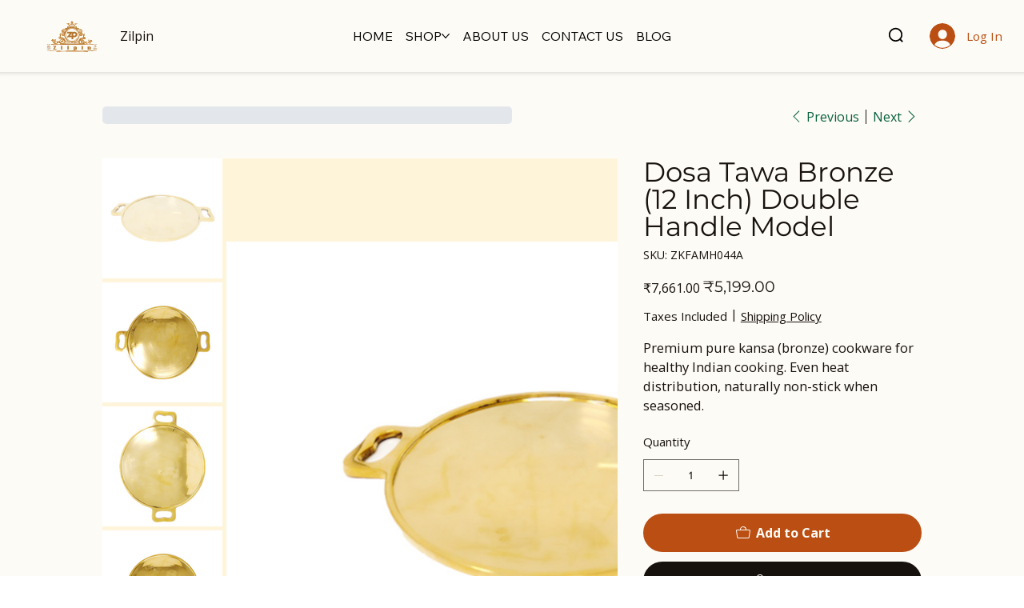

--- FILE ---
content_type: application/javascript
request_url: https://static.parastorage.com/services/editor-elements-library/dist/thunderbolt/rb_wixui.thunderbolt[RichContentViewer].78300425.bundle.min.js
body_size: 218502
content:
!function(e,t){"object"==typeof exports&&"object"==typeof module?module.exports=t(require("lodash"),require("react"),require("react-dom")):"function"==typeof define&&define.amd?define("rb_wixui.thunderbolt[RichContentViewer]",["lodash","react","reactDOM"],t):"object"==typeof exports?exports["rb_wixui.thunderbolt[RichContentViewer]"]=t(require("lodash"),require("react"),require("react-dom")):e["rb_wixui.thunderbolt[RichContentViewer]"]=t(e._,e.React,e.ReactDOM)}("undefined"!=typeof self?self:this,function(e,t,r){return function(){var i,n,o,a,s={MA9H:function(e,t,r){var i=r("+0j4");e.exports=i.create("RichContentViewer2447840476",{classes:{root:"RichContentViewer2447840476__root"},vars:{display:"--display"},stVars:{},keyframes:{},layers:{}},"",-1,e.id)},"+0j4":function(e,t){"use strict";Object.defineProperty(t,"__esModule",{value:!0}),t.createRenderable=t.create=void 0;t.create=function(e,t,r,i,n,o){const a={namespace:e,classes:t.classes,keyframes:t.keyframes,layers:t.layers,vars:t.vars,stVars:t.stVars,cssStates:function(e){const t=[];for(const r in e){const i=s(r,e[r]);i&&t.push(i)}return t.join(" ")},style:l,st:l,$id:n,$depth:i,$css:r};function s(t,r){if(!1===r||null==r||r!=r)return"";if(!0===r)return function(t){return`${e}--${t}`}(t);return function(t,r){return`${e}---${t}-${r.length}-${r.replace(/\s/gm,"_")}`}(t,r.toString())}function l(){const e=[];for(let t=0;t<arguments.length;t++){const r=arguments[t];if(r)if("string"==typeof r)e[e.length]=r;else if(1===t)for(const t in r){const i=s(t,r[t]);i&&(e[e.length]=i)}}return e.join(" ")}return o&&o.register(a),a},t.createRenderable=function(e,t,r){return{$css:e,$depth:t,$id:r,$theme:!0}}},MSIR:function(e,t,r){var i={"./messages_ar.json":["/nTw",81247],"./messages_bg.json":["HtFi",97474],"./messages_ca.json":["CHed",93845],"./messages_cs.json":["cV4R",8264],"./messages_da.json":["GFMh",49618],"./messages_de.json":["KS5B",71957],"./messages_el.json":["0+0I",99661],"./messages_en.json":["s9jv",33714],"./messages_es.json":["Lhmo",26897],"./messages_fi.json":["EAF+",90220],"./messages_fr.json":["tSrM",23588],"./messages_he.json":["oMt8",28790],"./messages_hi.json":["FrRa",28081],"./messages_hr.json":["CMqW",53903],"./messages_hu.json":["4rLb",57424],"./messages_id.json":["J9f6",98589],"./messages_it.json":["1hz3",22032],"./messages_ja.json":["4hlI",66305],"./messages_ko.json":["j6/p",20564],"./messages_lt.json":["3ks7",69315],"./messages_lv.json":["33kU",53601],"./messages_ms.json":["euV4",184],"./messages_nl.json":["/QDO",7817],"./messages_no.json":["t+2w",12437],"./messages_pl.json":["tnM0",96753],"./messages_pt.json":["2/UG",46147],"./messages_ro.json":["VtFS",9497],"./messages_ru.json":["33dS",15062],"./messages_sk.json":["jfBi",62045],"./messages_sl.json":["oKjK",60793],"./messages_sv.json":["QOtF",6718],"./messages_th.json":["s9b0",13178],"./messages_tl.json":["QzLY",10978],"./messages_tr.json":["crpR",79882],"./messages_uk.json":["WNma",80962],"./messages_vi.json":["Bxan",37268],"./messages_zh.json":["+Neb",77106]};function n(e){if(!r.o(i,e))return Promise.resolve().then(function(){var t=new Error("Cannot find module '"+e+"'");throw t.code="MODULE_NOT_FOUND",t});var t=i[e],n=t[0];return r.e(t[1]).then(function(){return r.t(n,17)})}n.keys=function(){return Object.keys(i)},n.id="MSIR",e.exports=n},g65j:function(e){e.exports=function(e){var t={};function r(i){if(t[i])return t[i].exports;var n=t[i]={i:i,l:!1,exports:{}};return e[i].call(n.exports,n,n.exports,r),n.l=!0,n.exports}return r.m=e,r.c=t,r.d=function(e,t,i){r.o(e,t)||Object.defineProperty(e,t,{enumerable:!0,get:i})},r.r=function(e){"undefined"!=typeof Symbol&&Symbol.toStringTag&&Object.defineProperty(e,Symbol.toStringTag,{value:"Module"}),Object.defineProperty(e,"__esModule",{value:!0})},r.t=function(e,t){if(1&t&&(e=r(e)),8&t)return e;if(4&t&&"object"==typeof e&&e&&e.__esModule)return e;var i=Object.create(null);if(r.r(i),Object.defineProperty(i,"default",{enumerable:!0,value:e}),2&t&&"string"!=typeof e)for(var n in e)r.d(i,n,function(t){return e[t]}.bind(null,n));return i},r.n=function(e){var t=e&&e.__esModule?function(){return e.default}:function(){return e};return r.d(t,"a",t),t},r.o=function(e,t){return Object.prototype.hasOwnProperty.call(e,t)},r.p="",r(r.s=15)}([function(e,t,r){"use strict";var i={JPG:"jpg",JPEG:"jpeg",PNG:"png",WEBP:"webp",WIX_ICO_MP:"wix_ico_mp",WIX_MP:"wix_mp",GIF:"gif",SVG:"svg",UNRECOGNIZED:"unrecognized"},n=[i.JPG,i.JPEG,i.PNG,i.GIF,i.WEBP];e.exports={alignTypes:{CENTER:"center",TOP:"top",TOP_LEFT:"top_left",TOP_RIGHT:"top_right",BOTTOM:"bottom",BOTTOM_LEFT:"bottom_left",BOTTOM_RIGHT:"bottom_right",LEFT:"left",RIGHT:"right"},alignTypesMap:{center:"c",top:"t",top_left:"tl",top_right:"tr",bottom:"b",bottom_left:"bl",bottom_right:"br",left:"l",right:"r"},transformTypes:{FIT:"fit",FILL:"fill",FILL_FOCAL:"fill_focal",CROP:"crop",LEGACY_CROP:"legacy_crop",LEGACY_FILL:"legacy_fill"},fittingTypes:{SCALE_TO_FILL:"fill",SCALE_TO_FIT:"fit",STRETCH:"stretch",ORIGINAL_SIZE:"original_size",TILE:"tile",TILE_HORIZONTAL:"tile_horizontal",TILE_VERTICAL:"tile_vertical",FIT_AND_TILE:"fit_and_tile",LEGACY_STRIP_TILE:"legacy_strip_tile",LEGACY_STRIP_TILE_HORIZONTAL:"legacy_strip_tile_horizontal",LEGACY_STRIP_TILE_VERTICAL:"legacy_strip_tile_vertical",LEGACY_STRIP_SCALE_TO_FILL:"legacy_strip_fill",LEGACY_STRIP_SCALE_TO_FIT:"legacy_strip_fit",LEGACY_STRIP_FIT_AND_TILE:"legacy_strip_fit_and_tile",LEGACY_STRIP_ORIGINAL_SIZE:"legacy_strip_original_size",LEGACY_ORIGINAL_SIZE:"actual_size",LEGACY_FIT_WIDTH:"fitWidth",LEGACY_FIT_HEIGHT:"fitHeight",LEGACY_FULL:"full",LEGACY_BG_FIT_AND_TILE:"legacy_tile",LEGACY_BG_FIT_AND_TILE_HORIZONTAL:"legacy_tile_horizontal",LEGACY_BG_FIT_AND_TILE_VERTICAL:"legacy_tile_vertical",LEGACY_BG_NORMAL:"legacy_normal"},htmlTag:{BG:"bg",IMG:"img",SVG:"svg"},upscaleMethods:{AUTO:"auto",CLASSIC:"classic",SUPER:"super"},upscaleMethodsValues:{classic:1,super:2},defaultUSM:{radius:.66,amount:1,threshold:.01},emptyData:{uri:"",css:{img:{},container:{}},attr:{img:{},container:{}}},imageQuality:{HIGH:"HIGH",MEDIUM:"MEDIUM",LOW:"LOW",TINY:"TINY"},imageFilters:{CONTRAST:"contrast",BRIGHTNESS:"brightness",SATURATION:"saturation",HUE:"hue",BLUR:"blur"},imageScaleDefaults:{HIGH:{size:196e4,quality:90,maxUpscale:1},MEDIUM:{size:36e4,quality:85,maxUpscale:1},LOW:{size:16e4,quality:80,maxUpscale:1.2},TINY:{size:0,quality:80,maxUpscale:1.4}},fileType:i,supportedExtensions:n,webp:{LOSSLESS:"lossless",LOSSY:"lossy",ALPHA:"alpha",ANIMATION:"animation"},SAFE_TRANSFORMED_AREA:25e6,SUPER_UPSCALE_MODELS:[1.5,2,4],MAX_DEVICE_PIXEL_RATIO:2,API_VERSION:"v1"}},function(e,t,r){"use strict";var i=r(2),n=r(0),o=r(4);function a(e){var t=new window.Image;t.onload=function(){var r=o.getFeature("isWEBP");r[e]=t.width>0&&t.height>0,o.setFeature("isWEBP",r)},t.src="data:image/webp;base64,"+{lossy:"UklGRiIAAABXRUJQVlA4IBYAAAAwAQCdASoBAAEADsD+JaQAA3AAAAAA",lossless:"UklGRhoAAABXRUJQVlA4TA0AAAAvAAAAEAcQERGIiP4HAA==",alpha:"UklGRkoAAABXRUJQVlA4WAoAAAAQAAAAAAAAAAAAQUxQSAwAAAARBxAR/Q9ERP8DAABWUDggGAAAABQBAJ0BKgEAAQAAAP4AAA3AAP7mtQAAAA==",animation:"UklGRlIAAABXRUJQVlA4WAoAAAASAAAAAAAAAAAAQU5JTQYAAAD/////AABBTk1GJgAAAAAAAAAAAAAAAAAAAGQAAABWUDhMDQAAAC8AAAAQBxAREYiI/gcA"}[e]}function s(e){var t=[n.fileType.PNG,n.fileType.JPEG,n.fileType.JPG,n.fileType.WIX_ICO_MP,n.fileType.WIX_MP];return i.includes(t,u(e))}function l(e){return i.includes(["webp"],u(e))}function c(e){return/(^https?)|(^data)|(^\/\/)/.test(e)}function u(e){return(/[.]([^.]+)$/.exec(e)&&/[.]([^.]+)$/.exec(e)[1]||"").toLowerCase()}function d(e,t,r,i,o){return o===n.transformTypes.FILL?function(e,t,r,i){return Math.max(r/e,i/t)}(e,t,r,i):o===n.transformTypes.FIT?function(e,t,r,i){return Math.min(r/e,i/t)}(e,t,r,i):1}function h(e,t){var r=g(e,t);return{optimizedScaleFactor:n.imageScaleDefaults[r].maxUpscale,upscaleMethodValue:n.upscaleMethodsValues.classic,forceUSM:!1}}function p(e,t){var r=g(e,t);return{optimizedScaleFactor:n.imageScaleDefaults[r].maxUpscale,upscaleMethodValue:n.upscaleMethodsValues.classic,forceUSM:!1}}function m(e,t,r){return{optimizedScaleFactor:i.last(n.SUPER_UPSCALE_MODELS),upscaleMethodValue:n.upscaleMethodsValues.super,forceUSM:!(n.SUPER_UPSCALE_MODELS.includes(r)||r>i.last(n.SUPER_UPSCALE_MODELS))}}function g(e,t){var r=e*t;return r>n.imageScaleDefaults[n.imageQuality.HIGH].size?n.imageQuality.HIGH:r>n.imageScaleDefaults[n.imageQuality.MEDIUM].size?n.imageQuality.MEDIUM:r>n.imageScaleDefaults[n.imageQuality.LOW].size?n.imageQuality.LOW:n.imageQuality.TINY}function f(e,t){var r=Math.pow(10,t||0);return(e*r/r).toFixed(parseInt(t,10))}e.exports={populateGlobalFeatureSupport:function(){"undefined"!=typeof window&&(a(n.webp.LOSSY),a(n.webp.LOSSLESS),a(n.webp.ALPHA),a(n.webp.ANIMATION),o.setFeature("isObjectFitBrowser","objectFit"in window.document.documentElement.style))},isWEBPBrowserSupport:function(e){var t=o.getFeature("isWEBP"),r=e===n.fileType.JPG&&t[n.webp.LOSSY],i=e===n.fileType.PNG&&t[n.webp.LOSSLESS],a=e===n.fileType.PNG&&t[n.webp.ALPHA];return r||i&&a},isObjectFitBrowserSupport:function(){return o.getFeature("isObjectFitBrowser")},isImageTransformApplicable:function(e){return s(e)&&!c(e)},isValidRequest:function(e,t,r){return r&&t&&!(!(o=t.id)||!o.trim()||"none"===o.toLowerCase())&&i.includes(n.fittingTypes,e);var o},isImageTypeSupported:s,isExternalUrl:c,isWEBP:l,getFileType:function(e){return function(e){return i.includes(["jpg","jpeg"],u(e))}(e)?n.fileType.JPG:function(e){return i.includes(["png"],u(e))}(e)?n.fileType.PNG:l(e)?n.fileType.WEBP:n.fileType.UNRECOGNIZED},getFileExtension:u,getFileName:function(e,t){var r=/\.([^.]*)$/;if("string"==typeof t&&t.length){var o=["/","\\","?","<",">","|","\u201c",":",'"'].map(encodeURIComponent),a=new RegExp("("+o.concat(["\\.","\\*"]).join("|")+")","g"),s=t,l=t.match(r);return l&&i.includes(n.supportedExtensions,l[1])&&(s=t.replace(r,"")),encodeURIComponent(s).replace(a,"_")}var c=e.match(/\/(.*?)$/);return(c?c[1]:e).replace(r,"")},getAlignedRect:function(e,t,r){var i=void 0,o=void 0;switch(r){case n.alignTypes.CENTER:i=Math.max(0,(e.width-t.width)/2),o=Math.max(0,(e.height-t.height)/2);break;case n.alignTypes.TOP:i=Math.max(0,(e.width-t.width)/2),o=0;break;case n.alignTypes.TOP_LEFT:i=0,o=0;break;case n.alignTypes.TOP_RIGHT:i=Math.max(0,e.width-t.width),o=0;break;case n.alignTypes.BOTTOM:i=Math.max(0,(e.width-t.width)/2),o=Math.max(0,e.height-t.height);break;case n.alignTypes.BOTTOM_LEFT:i=0,o=Math.max(0,e.height-t.height);break;case n.alignTypes.BOTTOM_RIGHT:i=Math.max(0,e.width-t.width),o=Math.max(0,e.height-t.height);break;case n.alignTypes.LEFT:i=0,o=Math.max(0,(e.height-t.height)/2);break;case n.alignTypes.RIGHT:i=Math.max(0,e.width-t.width),o=Math.max(0,(e.height-t.height)/2)}return{x:e.x?e.x+i:i,y:e.y?e.y+o:o,width:Math.min(e.width,t.width),height:Math.min(e.height,t.height)}},getOverlappingRect:function(e,t){var r=Math.max(0,Math.min(e.width,t.x+t.width)-Math.max(0,t.x)),i=Math.max(0,Math.min(e.height,t.y+t.height)-Math.max(0,t.y));return r&&i&&(e.width!==r||e.height!==i)?{x:Math.max(0,t.x),y:Math.max(0,t.y),width:r,height:i}:null},getScaleFactor:d,getTransformData:function(e,t,r,i,o){e=e||r.width,t=t||r.height;var a=function(e){return Math.min(e.pixelAspectRatio||1,n.MAX_DEVICE_PIXEL_RATIO)}(r),s=function(e,t,r,i,o){var a=void 0,s=void 0,l=void 0;if(a=d(e,t,r,i,o),o===n.transformTypes.FILL?(s=r,l=i):o===n.transformTypes.FIT&&(s=e*a,l=t*a),s*l>n.SAFE_TRANSFORMED_AREA){var c=Math.sqrt(n.SAFE_TRANSFORMED_AREA/(s*l));a=d(e,t,s*=c,l*=c,o)}return{scaleFactor:a,width:s,height:l}}(e,t,r.width*a,r.height*a,i),l=s.scaleFactor;return function(e,t,r,i,o,a,s){var l=function(e,t,r,i){return{classic:h,auto:p,super:m}[i](e,t,r)}(e,t,a,o),c=l.optimizedScaleFactor,u=l.upscaleMethodValue,d=l.forceUSM;if(a<=c)return{width:r,height:i,scaleFactor:a,upscaleMethodValue:u,forceUSM:d,cssUpscaleNeeded:!1};var g=void 0,f=void 0;switch(s){case n.transformTypes.FILL:g=r*(c/a),f=i*(c/a);break;case n.transformTypes.FIT:g=e*c,f=t*c}return{width:g,height:f,scaleFactor:c,upscaleMethodValue:u,forceUSM:d,cssUpscaleNeeded:!0}}(e,t,s.width,s.height,o,l,i)},getAlignment:function(e){return n.alignTypesMap[e.alignment]||n.alignTypesMap[n.alignTypes.CENTER]},getPreferredImageQuality:function(e,t){return n.imageScaleDefaults[g(e,t)].quality},getDimension:function(e,t,r,i,n){var o=d(e,t,r,i,n);return{width:Math.round(e*o),height:Math.round(t*o)}},getFocalPoint:function(e){var t=null;return"number"!=typeof e.x||isNaN(e.x)||"number"!=typeof e.y||isNaN(e.y)||(t={x:f(Math.max(0,Math.min(100,e.x))/100,2),y:f(Math.max(0,Math.min(100,e.y))/100,2)}),t},getUpscaleString:function(e){return e&&e.upscaleMethod&&"string"==typeof e.upscaleMethod&&n.upscaleMethods[e.upscaleMethod.toUpperCase()]||n.upscaleMethods.AUTO},roundToFixed:f}},function(e,t,r){"use strict";var i="function"==typeof Symbol&&"symbol"==typeof Symbol.iterator?function(e){return typeof e}:function(e){return e&&"function"==typeof Symbol&&e.constructor===Symbol&&e!==Symbol.prototype?"symbol":typeof e};e.exports={assign:function(){for(var e=arguments[0]||{},t=Array.prototype.slice.call(arguments,1,arguments.length),r=0;r<t.length;r++){var i=t[r];for(var n in i)i.hasOwnProperty(n)&&(e[n]=i[n])}return e},includes:function(e,t){return e.indexOf?e.indexOf(t)>-1:!(!e||"object"!==(void 0===e?"undefined":i(e)))&&Object.keys(e).some(function(r){return e[r]===t})},last:function(e){return e[e.length-1]},template:function(e){return function(t){var r=e;for(var i in t)t.hasOwnProperty(i)&&(r=r.replace(new RegExp("\\${"+i+"}","g"),t[i]));return r}}}},function(e,t,r){"use strict";var i=r(1),n=r(5),o=r(6);e.exports=function(e,t,r,a){var s=i.getFileType(t.id),l={fileName:i.getFileName(t.id,t.name),fileExtension:i.getFileExtension(t.id),fileType:s,isWEBPSupport:i.isWEBPBrowserSupport(s),fittingType:e,src:{id:t.id,width:t.width,height:t.height,isCropped:!1},focalPoint:{x:t.focalPoint&&t.focalPoint.x,y:t.focalPoint&&t.focalPoint.y},parts:[],quality:0,upscaleMethod:i.getUpscaleString(a),progressive:!0,watermark:"",unsharpMask:{},filters:{}};return i.isImageTransformApplicable(t.id)&&(n.setTransformParts(l,t,r),o.setTransformOptions(l,a)),l}},function(e,t,r){"use strict";var i={isWEBP:{lossless:!1,lossy:!1,alpha:!1,animation:!1},isObjectFitBrowser:!0};e.exports={getFeature:function(e){return i[e]},setFeature:function(e,t){i[e]=t}}},function(e,t,r){"use strict";var i=r(2),n=r(0),o=r(1);function a(e,t){var r=o.getTransformData(e.src.width,e.src.height,t,n.transformTypes.FIT,e.upscaleMethod);return{transformType:n.transformTypes.FILL,width:Math.round(r.width),height:Math.round(r.height),alignment:n.alignTypesMap.center,upscale:r.scaleFactor>1,forceUSM:r.forceUSM,scaleFactor:r.scaleFactor,cssUpscaleNeeded:r.cssUpscaleNeeded,upscaleMethodValue:r.upscaleMethodValue}}function s(e){return{transformType:n.transformTypes.CROP,x:Math.round(e.x),y:Math.round(e.y),width:Math.round(e.width),height:Math.round(e.height),upscale:!1,forceUSM:!1,scaleFactor:1,cssUpscaleNeeded:!1}}e.exports={setTransformParts:function(e,t,r){var l=void 0;switch(t.crop&&(l=o.getOverlappingRect(t,t.crop))&&(e.src.width=l.width,e.src.height=l.height,e.src.cropped=!0,e.parts.push(s(l))),e.fittingType){case n.fittingTypes.SCALE_TO_FIT:case n.fittingTypes.LEGACY_FIT_WIDTH:case n.fittingTypes.LEGACY_FIT_HEIGHT:case n.fittingTypes.LEGACY_FULL:case n.fittingTypes.FIT_AND_TILE:case n.fittingTypes.LEGACY_BG_FIT_AND_TILE:case n.fittingTypes.LEGACY_BG_FIT_AND_TILE_HORIZONTAL:case n.fittingTypes.LEGACY_BG_FIT_AND_TILE_VERTICAL:case n.fittingTypes.LEGACY_BG_NORMAL:e.parts.push(a(e,r));break;case n.fittingTypes.SCALE_TO_FILL:e.parts.push(function(e,t){var r=o.getTransformData(e.src.width,e.src.height,t,n.transformTypes.FILL,e.upscaleMethod),i=o.getFocalPoint(e.focalPoint);return{transformType:i?n.transformTypes.FILL_FOCAL:n.transformTypes.FILL,width:Math.round(r.width),height:Math.round(r.height),alignment:o.getAlignment(t),focalPointX:i&&i.x,focalPointY:i&&i.y,upscale:r.scaleFactor>1,forceUSM:r.forceUSM,scaleFactor:r.scaleFactor,cssUpscaleNeeded:r.cssUpscaleNeeded,upscaleMethodValue:r.upscaleMethodValue}}(e,r));break;case n.fittingTypes.STRETCH:e.parts.push(function(e,t){var r=o.getScaleFactor(e.src.width,e.src.height,t.width,t.height,n.transformTypes.FILL),s=i.assign({},t);return s.width=e.src.width*r,s.height=e.src.height*r,a(e,s)}(e,r));break;case n.fittingTypes.TILE_HORIZONTAL:case n.fittingTypes.TILE_VERTICAL:case n.fittingTypes.TILE:case n.fittingTypes.LEGACY_ORIGINAL_SIZE:case n.fittingTypes.ORIGINAL_SIZE:l=o.getAlignedRect(e.src,r,r.alignment),e.src.isCropped?(i.assign(e.parts[0],l),e.src.width=l.width,e.src.height=l.height):e.parts.push(s(l));break;case n.fittingTypes.LEGACY_STRIP_TILE_HORIZONTAL:case n.fittingTypes.LEGACY_STRIP_TILE_VERTICAL:case n.fittingTypes.LEGACY_STRIP_TILE:case n.fittingTypes.LEGACY_STRIP_ORIGINAL_SIZE:e.parts.push(function(e){return{transformType:n.transformTypes.LEGACY_CROP,width:Math.round(e.width),height:Math.round(e.height),alignment:o.getAlignment(e),upscale:!1,forceUSM:!1,scaleFactor:1,cssUpscaleNeeded:!1}}(r));break;case n.fittingTypes.LEGACY_STRIP_SCALE_TO_FIT:case n.fittingTypes.LEGACY_STRIP_FIT_AND_TILE:e.parts.push(function(e){return{transformType:n.transformTypes.FIT,width:Math.round(e.width),height:Math.round(e.height),upscale:!1,forceUSM:!0,scaleFactor:1,cssUpscaleNeeded:!1}}(r));break;case n.fittingTypes.LEGACY_STRIP_SCALE_TO_FILL:e.parts.push(function(e){return{transformType:n.transformTypes.LEGACY_FILL,width:Math.round(e.width),height:Math.round(e.height),alignment:o.getAlignment(e),upscale:!1,forceUSM:!0,scaleFactor:1,cssUpscaleNeeded:!1}}(r))}}}},function(e,t,r){"use strict";var i=r(2),n=r(0),o=r(1);function a(e,t,r){return!isNaN(e)&&"number"==typeof e&&0!==e&&e>=t&&e<=r}e.exports={setTransformOptions:function(e,t){t=t||{},e.quality=function(e,t){var r=i.last(e.parts),n=o.getPreferredImageQuality(r.width,r.height),a=t.quality&&t.quality>=5&&t.quality<=90?t.quality:n;return parseInt(a,10)}(e,t),e.progressive=function(e){return!1!==e.progressive}(t),e.watermark=function(e){return e.watermark}(t),e.unsharpMask=function(e,t){var r=void 0;return function(e){e=e||{};var t=!isNaN(e.radius)&&"number"==typeof e.radius&&e.radius>=.1&&e.radius<=500,r=!isNaN(e.amount)&&"number"==typeof e.amount&&e.amount>=0&&e.amount<=10,i=!isNaN(e.threshold)&&"number"==typeof e.threshold&&e.threshold>=0&&e.threshold<=255;return t&&r&&i}(t.unsharpMask)?r={radius:t.unsharpMask.radius,amount:t.unsharpMask.amount,threshold:t.unsharpMask.threshold}:function(e){return e=e||{},!isNaN(e.radius)&&"number"==typeof e.radius&&0===e.radius&&!isNaN(e.amount)&&"number"==typeof e.amount&&0===e.amount&&!isNaN(e.threshold)&&"number"==typeof e.threshold&&0===e.threshold}(t.unsharpMask)||function(e){var t=i.last(e.parts);return!(t.scaleFactor>=1)||t.forceUSM}(e)&&(r=n.defaultUSM),r&&(r.radius=o.roundToFixed(r.radius,2),r.amount=o.roundToFixed(r.amount,2),r.threshold=o.roundToFixed(r.threshold,2)),r}(e,t),e.filters=function(e){var t=e.filters||{},r={};return a(t[n.imageFilters.CONTRAST],-100,100)&&(r[n.imageFilters.CONTRAST]=t[n.imageFilters.CONTRAST]),a(t[n.imageFilters.BRIGHTNESS],-100,100)&&(r[n.imageFilters.BRIGHTNESS]=t[n.imageFilters.BRIGHTNESS]),a(t[n.imageFilters.SATURATION],-100,100)&&(r[n.imageFilters.SATURATION]=t[n.imageFilters.SATURATION]),a(t[n.imageFilters.HUE],-180,180)&&(r[n.imageFilters.HUE]=t[n.imageFilters.HUE]),a(t[n.imageFilters.BLUR],0,100)&&(r[n.imageFilters.BLUR]=t[n.imageFilters.BLUR]),r}(t)}}},function(e,t,r){"use strict";var i=r(0),n=r(1),o=r(8),a=r(3);e.exports=function(e,t,r,s,l){var c=i.emptyData.uri;return n.isImageTransformApplicable(t.id)?(l=l||a(e,t,r,s,l),c=o.getImageURI(l)):c=t.id,c}},function(e,t,r){"use strict";var i,n=r(2),o=r(0),a=n.template("fit/w_${width},h_${height}"),s=n.template("fill/w_${width},h_${height},al_${alignment}"),l=n.template("fill/w_${width},h_${height},fp_${focalPointX}_${focalPointY}"),c=n.template("crop/x_${x},y_${y},w_${width},h_${height}"),u=n.template("crop/w_${width},h_${height},al_${alignment}"),d=n.template("fill/w_${width},h_${height},al_${alignment}"),h=n.template(",lg_${upscaleMethodValue}"),p=n.template(",q_${quality}"),m=n.template(",usm_${radius}_${amount}_${threshold}"),g=n.template(",bl"),f=n.template(",wm_${watermark}"),y=((i={})[o.imageFilters.CONTRAST]=n.template(",con_${contrast}"),i[o.imageFilters.BRIGHTNESS]=n.template(",br_${brightness}"),i[o.imageFilters.SATURATION]=n.template(",sat_${saturation}"),i[o.imageFilters.HUE]=n.template(",hue_${hue}"),i[o.imageFilters.BLUR]=n.template(",blur_${blur}"),i);e.exports={getImageURI:function(e){var t=[];e.parts.forEach(function(e){switch(e.transformType){case o.transformTypes.CROP:t.push(c(e));break;case o.transformTypes.LEGACY_CROP:t.push(u(e));break;case o.transformTypes.LEGACY_FILL:var r=d(e);e.upscale&&(r+=h(e)),t.push(r);break;case o.transformTypes.FIT:var i=a(e);e.upscale&&(i+=h(e)),t.push(i);break;case o.transformTypes.FILL:var n=s(e);e.upscale&&(n+=h(e)),t.push(n);break;case o.transformTypes.FILL_FOCAL:var p=l(e);e.upscale&&(p+=h(e)),t.push(p)}});var r=t.join("/");return(e.fileType===o.fileType.PNG&&e.isWEBPSupport||e.fileType===o.fileType.JPG)&&(r+=p(e)),e.unsharpMask&&(r+=m(e.unsharpMask)),e.progressive||(r+=g(e)),e.watermark&&(r+=f(e)),e.filters&&(r+=Object.keys(e.filters).map(function(t){return y[t](e.filters)}).join("")),e.src.id+"/"+o.API_VERSION+"/"+r+"/"+e.fileName+"."+(e.isWEBPSupport?"webp":e.fileExtension)}}},,,,,,,function(e,t,r){"use strict";var i=r(16),n=r(0);i.populateGlobalFeatureSupport();var o="https://static.wixstatic.com/",a="https://static.wixstatic.com/media/",s=/^media\//i,l="undefined"!=typeof window?window.devicePixelRatio:1;function c(e){return s.test(e)?""+o+e:""+a+e}e.exports={getScaleToFitImageURL:function(e,t,r,o,a,s){return c(i.getData(n.fittingTypes.SCALE_TO_FIT,{id:e,width:t,height:r,name:s&&s.name},{width:o,height:a,htmlTag:i.htmlTag.IMG,alignment:i.alignTypes.CENTER,pixelAspectRatio:l},s).uri)},getScaleToFillImageURL:function(e,t,r,o,a,s){return c(i.getData(n.fittingTypes.SCALE_TO_FILL,{id:e,width:t,height:r,name:s&&s.name,focalPoint:{x:s&&s.focalPoint&&s.focalPoint.x,y:s&&s.focalPoint&&s.focalPoint.y}},{width:o,height:a,htmlTag:i.htmlTag.IMG,alignment:i.alignTypes.CENTER,pixelAspectRatio:l},s).uri)},getCropImageURL:function(e,t,r,o,a,s,u,d,h,p){return c(i.getData(n.fittingTypes.SCALE_TO_FILL,{id:e,width:t,height:r,name:p&&p.name,crop:{x:o,y:a,width:s,height:u}},{width:d,height:h,htmlTag:i.htmlTag.IMG,alignment:i.alignTypes.CENTER,pixelAspectRatio:l},p).uri)}}},function(e,t,r){"use strict";var i=r(0),n=r(1),o=r(7);e.exports={populateGlobalFeatureSupport:n.populateGlobalFeatureSupport,getData:function(e,t,r,a){var s=i.emptyData.uri;return n.isValidRequest(e,t,r)&&(s=o(e,t,r,a)),{uri:s}},fittingTypes:i.fittingTypes,alignTypes:i.alignTypes,htmlTag:i.htmlTag,upscaleMethods:i.upscaleMethods}}])},"8p3f":function(e){function t(e,t){e.onload=function(){this.onerror=this.onload=null,t(null,e)},e.onerror=function(){this.onerror=this.onload=null,t(new Error("Failed to load "+this.src),e)}}function r(e,t){e.onreadystatechange=function(){"complete"!=this.readyState&&"loaded"!=this.readyState||(this.onreadystatechange=null,t(null,e))}}e.exports=function(e,i,n){var o=document.head||document.getElementsByTagName("head")[0],a=document.createElement("script");"function"==typeof i&&(n=i,i={}),i=i||{},n=n||function(){},a.type=i.type||"text/javascript",a.charset=i.charset||"utf8",a.async=!("async"in i)||!!i.async,a.src=e,i.attrs&&function(e,t){for(var r in t)e.setAttribute(r,t[r])}(a,i.attrs),i.text&&(a.text=""+i.text),("onload"in a?t:r)(a,n),a.onload||t(a,n),o.appendChild(a)}},"2/NG":function(e,t,r){"use strict";Object.defineProperty(t,"__esModule",{value:!0}),t.bodyOpenClassName=t.portalClassName=void 0;var i=Object.assign||function(e){for(var t=1;t<arguments.length;t++){var r=arguments[t];for(var i in r)Object.prototype.hasOwnProperty.call(r,i)&&(e[i]=r[i])}return e},n=function(){function e(e,t){for(var r=0;r<t.length;r++){var i=t[r];i.enumerable=i.enumerable||!1,i.configurable=!0,"value"in i&&(i.writable=!0),Object.defineProperty(e,i.key,i)}}return function(t,r,i){return r&&e(t.prototype,r),i&&e(t,i),t}}(),o=r("Xdf/"),a=m(o),s=m(r("NUjG")),l=m(r("cNRa")),c=m(r("H1eB")),u=function(e){if(e&&e.__esModule)return e;var t={};if(null!=e)for(var r in e)Object.prototype.hasOwnProperty.call(e,r)&&(t[r]=e[r]);return t.default=e,t}(r("tfSp")),d=r("gDfL"),h=m(d),p=r("DTbF");function m(e){return e&&e.__esModule?e:{default:e}}function g(e,t){if(!e)throw new ReferenceError("this hasn't been initialised - super() hasn't been called");return!t||"object"!=typeof t&&"function"!=typeof t?e:t}var f=t.portalClassName="ReactModalPortal",y=t.bodyOpenClassName="ReactModal__Body--open",v=void 0!==s.default.createPortal,b=v?s.default.createPortal:s.default.unstable_renderSubtreeIntoContainer;function _(e){return e()}var E=function(e){function t(){var e,r,n;!function(e,t){if(!(e instanceof t))throw new TypeError("Cannot call a class as a function")}(this,t);for(var o=arguments.length,l=Array(o),u=0;u<o;u++)l[u]=arguments[u];return r=n=g(this,(e=t.__proto__||Object.getPrototypeOf(t)).call.apply(e,[this].concat(l))),n.removePortal=function(){!v&&s.default.unmountComponentAtNode(n.node),_(n.props.parentSelector).removeChild(n.node)},n.portalRef=function(e){n.portal=e},n.renderPortal=function(e){var r=b(n,a.default.createElement(c.default,i({defaultStyles:t.defaultStyles},e)),n.node);n.portalRef(r)},g(n,r)}return function(e,t){if("function"!=typeof t&&null!==t)throw new TypeError("Super expression must either be null or a function, not "+typeof t);e.prototype=Object.create(t&&t.prototype,{constructor:{value:e,enumerable:!1,writable:!0,configurable:!0}}),t&&(Object.setPrototypeOf?Object.setPrototypeOf(e,t):e.__proto__=t)}(t,e),n(t,[{key:"componentDidMount",value:function(){d.canUseDOM&&(v||(this.node=document.createElement("div")),this.node.className=this.props.portalClassName,_(this.props.parentSelector).appendChild(this.node),!v&&this.renderPortal(this.props))}},{key:"getSnapshotBeforeUpdate",value:function(e){return{prevParent:_(e.parentSelector),nextParent:_(this.props.parentSelector)}}},{key:"componentDidUpdate",value:function(e,t,r){if(d.canUseDOM){var i=this.props,n=i.isOpen,o=i.portalClassName;if(e.portalClassName!==o&&(this.node.className=o),e.isOpen||n){var a=r.prevParent,s=r.nextParent;s!==a&&(a.removeChild(this.node),s.appendChild(this.node)),!v&&this.renderPortal(this.props)}}}},{key:"componentWillUnmount",value:function(){if(d.canUseDOM&&this.node&&this.portal){var e=this.portal.state,t=Date.now(),r=e.isOpen&&this.props.closeTimeoutMS&&(e.closesAt||t+this.props.closeTimeoutMS);r?(e.beforeClose||this.portal.closeWithTimeout(),setTimeout(this.removePortal,r-t)):this.removePortal()}}},{key:"render",value:function(){return d.canUseDOM&&v?(!this.node&&v&&(this.node=document.createElement("div")),b(a.default.createElement(c.default,i({ref:this.portalRef,defaultStyles:t.defaultStyles},this.props)),this.node)):null}}],[{key:"setAppElement",value:function(e){u.setElement(e)}}]),t}(o.Component);E.propTypes={isOpen:l.default.bool.isRequired,style:l.default.shape({content:l.default.object,overlay:l.default.object}),portalClassName:l.default.string,bodyOpenClassName:l.default.string,htmlOpenClassName:l.default.string,className:l.default.oneOfType([l.default.string,l.default.shape({base:l.default.string.isRequired,afterOpen:l.default.string.isRequired,beforeClose:l.default.string.isRequired})]),overlayClassName:l.default.oneOfType([l.default.string,l.default.shape({base:l.default.string.isRequired,afterOpen:l.default.string.isRequired,beforeClose:l.default.string.isRequired})]),appElement:l.default.instanceOf(h.default),onAfterOpen:l.default.func,onRequestClose:l.default.func,closeTimeoutMS:l.default.number,ariaHideApp:l.default.bool,shouldFocusAfterRender:l.default.bool,shouldCloseOnOverlayClick:l.default.bool,shouldReturnFocusAfterClose:l.default.bool,parentSelector:l.default.func,aria:l.default.object,role:l.default.string,contentLabel:l.default.string,shouldCloseOnEsc:l.default.bool,overlayRef:l.default.func,contentRef:l.default.func},E.defaultProps={isOpen:!1,portalClassName:f,bodyOpenClassName:y,ariaHideApp:!0,closeTimeoutMS:0,shouldFocusAfterRender:!0,shouldCloseOnEsc:!0,shouldCloseOnOverlayClick:!0,shouldReturnFocusAfterClose:!0,parentSelector:function(){return document.body}},E.defaultStyles={overlay:{position:"fixed",top:0,left:0,right:0,bottom:0,backgroundColor:"rgba(255, 255, 255, 0.75)"},content:{position:"absolute",top:"40px",left:"40px",right:"40px",bottom:"40px",border:"1px solid #ccc",background:"#fff",overflow:"auto",WebkitOverflowScrolling:"touch",borderRadius:"4px",outline:"none",padding:"20px"}},(0,p.polyfill)(E),t.default=E},H1eB:function(e,t,r){"use strict";Object.defineProperty(t,"__esModule",{value:!0});var i=Object.assign||function(e){for(var t=1;t<arguments.length;t++){var r=arguments[t];for(var i in r)Object.prototype.hasOwnProperty.call(r,i)&&(e[i]=r[i])}return e},n="function"==typeof Symbol&&"symbol"==typeof Symbol.iterator?function(e){return typeof e}:function(e){return e&&"function"==typeof Symbol&&e.constructor===Symbol&&e!==Symbol.prototype?"symbol":typeof e},o=function(){function e(e,t){for(var r=0;r<t.length;r++){var i=t[r];i.enumerable=i.enumerable||!1,i.configurable=!0,"value"in i&&(i.writable=!0),Object.defineProperty(e,i.key,i)}}return function(t,r,i){return r&&e(t.prototype,r),i&&e(t,i),t}}(),a=r("Xdf/"),s=g(a),l=g(r("cNRa")),c=m(r("+bdH")),u=g(r("3ZYX")),d=m(r("tfSp")),h=m(r("ux8G")),p=g(r("gDfL"));function m(e){if(e&&e.__esModule)return e;var t={};if(null!=e)for(var r in e)Object.prototype.hasOwnProperty.call(e,r)&&(t[r]=e[r]);return t.default=e,t}function g(e){return e&&e.__esModule?e:{default:e}}var f={overlay:"ReactModal__Overlay",content:"ReactModal__Content"},y=0,v=function(e){function t(e){!function(e,t){if(!(e instanceof t))throw new TypeError("Cannot call a class as a function")}(this,t);var r=function(e,t){if(!e)throw new ReferenceError("this hasn't been initialised - super() hasn't been called");return!t||"object"!=typeof t&&"function"!=typeof t?e:t}(this,(t.__proto__||Object.getPrototypeOf(t)).call(this,e));return r.setOverlayRef=function(e){r.overlay=e,r.props.overlayRef&&r.props.overlayRef(e)},r.setContentRef=function(e){r.content=e,r.props.contentRef&&r.props.contentRef(e)},r.afterClose=function(){var e=r.props,t=e.appElement,i=e.ariaHideApp,n=e.htmlOpenClassName,o=e.bodyOpenClassName;h.remove(document.body,o),n&&h.remove(document.getElementsByTagName("html")[0],n),i&&y>0&&0===(y-=1)&&d.show(t),r.props.shouldFocusAfterRender&&(r.props.shouldReturnFocusAfterClose?(c.returnFocus(),c.teardownScopedFocus()):c.popWithoutFocus())},r.open=function(){r.beforeOpen(),r.state.afterOpen&&r.state.beforeClose?(clearTimeout(r.closeTimer),r.setState({beforeClose:!1})):(r.props.shouldFocusAfterRender&&(c.setupScopedFocus(r.node),c.markForFocusLater()),r.setState({isOpen:!0},function(){r.setState({afterOpen:!0}),r.props.isOpen&&r.props.onAfterOpen&&r.props.onAfterOpen()}))},r.close=function(){r.props.closeTimeoutMS>0?r.closeWithTimeout():r.closeWithoutTimeout()},r.focusContent=function(){return r.content&&!r.contentHasFocus()&&r.content.focus()},r.closeWithTimeout=function(){var e=Date.now()+r.props.closeTimeoutMS;r.setState({beforeClose:!0,closesAt:e},function(){r.closeTimer=setTimeout(r.closeWithoutTimeout,r.state.closesAt-Date.now())})},r.closeWithoutTimeout=function(){r.setState({beforeClose:!1,isOpen:!1,afterOpen:!1,closesAt:null},r.afterClose)},r.handleKeyDown=function(e){9===e.keyCode&&(0,u.default)(r.content,e),r.props.shouldCloseOnEsc&&27===e.keyCode&&(e.stopPropagation(),r.requestClose(e))},r.handleOverlayOnClick=function(e){null===r.shouldClose&&(r.shouldClose=!0),r.shouldClose&&r.props.shouldCloseOnOverlayClick&&(r.ownerHandlesClose()?r.requestClose(e):r.focusContent()),r.shouldClose=null},r.handleContentOnMouseUp=function(){r.shouldClose=!1},r.handleOverlayOnMouseDown=function(e){r.props.shouldCloseOnOverlayClick||e.target!=r.overlay||e.preventDefault()},r.handleContentOnClick=function(){r.shouldClose=!1},r.handleContentOnMouseDown=function(){r.shouldClose=!1},r.requestClose=function(e){return r.ownerHandlesClose()&&r.props.onRequestClose(e)},r.ownerHandlesClose=function(){return r.props.onRequestClose},r.shouldBeClosed=function(){return!r.state.isOpen&&!r.state.beforeClose},r.contentHasFocus=function(){return document.activeElement===r.content||r.content.contains(document.activeElement)},r.buildClassName=function(e,t){var i="object"===(void 0===t?"undefined":n(t))?t:{base:f[e],afterOpen:f[e]+"--after-open",beforeClose:f[e]+"--before-close"},o=i.base;return r.state.afterOpen&&(o=o+" "+i.afterOpen),r.state.beforeClose&&(o=o+" "+i.beforeClose),"string"==typeof t&&t?o+" "+t:o},r.ariaAttributes=function(e){return Object.keys(e).reduce(function(t,r){return t["aria-"+r]=e[r],t},{})},r.state={afterOpen:!1,beforeClose:!1},r.shouldClose=null,r.moveFromContentToOverlay=null,r}return function(e,t){if("function"!=typeof t&&null!==t)throw new TypeError("Super expression must either be null or a function, not "+typeof t);e.prototype=Object.create(t&&t.prototype,{constructor:{value:e,enumerable:!1,writable:!0,configurable:!0}}),t&&(Object.setPrototypeOf?Object.setPrototypeOf(e,t):e.__proto__=t)}(t,e),o(t,[{key:"componentDidMount",value:function(){this.props.isOpen&&this.open()}},{key:"componentDidUpdate",value:function(e,t){this.props.isOpen&&!e.isOpen?this.open():!this.props.isOpen&&e.isOpen&&this.close(),this.props.shouldFocusAfterRender&&this.state.isOpen&&!t.isOpen&&this.focusContent()}},{key:"componentWillUnmount",value:function(){this.afterClose(),clearTimeout(this.closeTimer)}},{key:"beforeOpen",value:function(){var e=this.props,t=e.appElement,r=e.ariaHideApp,i=e.htmlOpenClassName,n=e.bodyOpenClassName;h.add(document.body,n),i&&h.add(document.getElementsByTagName("html")[0],i),r&&(y+=1,d.hide(t))}},{key:"render",value:function(){var e=this.props,t=e.className,r=e.overlayClassName,n=e.defaultStyles,o=t?{}:n.content,a=r?{}:n.overlay;return this.shouldBeClosed()?null:s.default.createElement("div",{ref:this.setOverlayRef,className:this.buildClassName("overlay",r),style:i({},a,this.props.style.overlay),onClick:this.handleOverlayOnClick,onMouseDown:this.handleOverlayOnMouseDown,"aria-modal":"true"},s.default.createElement("div",i({ref:this.setContentRef,style:i({},o,this.props.style.content),className:this.buildClassName("content",t),tabIndex:"-1",onKeyDown:this.handleKeyDown,onMouseDown:this.handleContentOnMouseDown,onMouseUp:this.handleContentOnMouseUp,onClick:this.handleContentOnClick,role:this.props.role,"aria-label":this.props.contentLabel},this.ariaAttributes(this.props.aria||{}),{"data-testid":this.props.testId}),this.props.children))}}]),t}(a.Component);v.defaultProps={style:{overlay:{},content:{}},defaultStyles:{}},v.propTypes={isOpen:l.default.bool.isRequired,defaultStyles:l.default.shape({content:l.default.object,overlay:l.default.object}),style:l.default.shape({content:l.default.object,overlay:l.default.object}),className:l.default.oneOfType([l.default.string,l.default.object]),overlayClassName:l.default.oneOfType([l.default.string,l.default.object]),bodyOpenClassName:l.default.string,htmlOpenClassName:l.default.string,ariaHideApp:l.default.bool,appElement:l.default.instanceOf(p.default),onAfterOpen:l.default.func,onRequestClose:l.default.func,closeTimeoutMS:l.default.number,shouldFocusAfterRender:l.default.bool,shouldCloseOnOverlayClick:l.default.bool,shouldReturnFocusAfterClose:l.default.bool,role:l.default.string,contentLabel:l.default.string,aria:l.default.object,children:l.default.node,shouldCloseOnEsc:l.default.bool,overlayRef:l.default.func,contentRef:l.default.func,testId:l.default.string},t.default=v,e.exports=t.default},tfSp:function(e,t,r){"use strict";Object.defineProperty(t,"__esModule",{value:!0}),t.assertNodeList=l,t.setElement=function(e){var t=e;if("string"==typeof t&&a.canUseDOM){var r=document.querySelectorAll(t);l(r,t),t="length"in r?r[0]:r}return s=t||s},t.validateElement=c,t.hide=function(e){c(e)&&(e||s).setAttribute("aria-hidden","true")},t.show=function(e){c(e)&&(e||s).removeAttribute("aria-hidden")},t.documentNotReadyOrSSRTesting=function(){s=null},t.resetForTesting=function(){s=null};var i,n=r("LHcJ"),o=(i=n)&&i.__esModule?i:{default:i},a=r("gDfL");var s=null;function l(e,t){if(!e||!e.length)throw new Error("react-modal: No elements were found for selector "+t+".")}function c(e){return!(!e&&!s)||((0,o.default)(!1,["react-modal: App element is not defined.","Please use `Modal.setAppElement(el)` or set `appElement={el}`.","This is needed so screen readers don't see main content","when modal is opened. It is not recommended, but you can opt-out","by setting `ariaHideApp={false}`."].join(" ")),!1)}},ux8G:function(e,t){"use strict";Object.defineProperty(t,"__esModule",{value:!0}),t.dumpClassLists=function(){0};var r={},i={};t.add=function(e,t){return n=e.classList,o="html"==e.nodeName.toLowerCase()?r:i,void t.split(" ").forEach(function(e){!function(e,t){e[t]||(e[t]=0),e[t]+=1}(o,e),n.add(e)});var n,o},t.remove=function(e,t){return n=e.classList,o="html"==e.nodeName.toLowerCase()?r:i,void t.split(" ").forEach(function(e){!function(e,t){e[t]&&(e[t]-=1)}(o,e),0===o[e]&&n.remove(e)});var n,o}},"+bdH":function(e,t,r){"use strict";Object.defineProperty(t,"__esModule",{value:!0}),t.handleBlur=c,t.handleFocus=u,t.markForFocusLater=function(){a.push(document.activeElement)},t.returnFocus=function(){var e=null;try{return void(0!==a.length&&(e=a.pop()).focus())}catch(t){console.warn(["You tried to return focus to",e,"but it is not in the DOM anymore"].join(" "))}},t.popWithoutFocus=function(){a.length>0&&a.pop()},t.setupScopedFocus=function(e){s=e,window.addEventListener?(window.addEventListener("blur",c,!1),document.addEventListener("focus",u,!0)):(window.attachEvent("onBlur",c),document.attachEvent("onFocus",u))},t.teardownScopedFocus=function(){s=null,window.addEventListener?(window.removeEventListener("blur",c),document.removeEventListener("focus",u)):(window.detachEvent("onBlur",c),document.detachEvent("onFocus",u))};var i,n=r("JqQq"),o=(i=n)&&i.__esModule?i:{default:i};var a=[],s=null,l=!1;function c(){l=!0}function u(){if(l){if(l=!1,!s)return;setTimeout(function(){s.contains(document.activeElement)||((0,o.default)(s)[0]||s).focus()},0)}}},gDfL:function(e,t,r){"use strict";Object.defineProperty(t,"__esModule",{value:!0}),t.canUseDOM=void 0;var i,n=r("C3ic");var o=((i=n)&&i.__esModule?i:{default:i}).default,a=o.canUseDOM?window.HTMLElement:{};t.canUseDOM=o.canUseDOM;t.default=a},"3ZYX":function(e,t,r){"use strict";Object.defineProperty(t,"__esModule",{value:!0}),t.default=function(e,t){var r=(0,o.default)(e);if(!r.length)return void t.preventDefault();var i,n=t.shiftKey,a=r[0],s=r[r.length-1];if(e===document.activeElement){if(!n)return;i=s}s!==document.activeElement||n||(i=a);a===document.activeElement&&n&&(i=s);if(i)return t.preventDefault(),void i.focus();var l=/(\bChrome\b|\bSafari\b)\//.exec(navigator.userAgent);if(null==l||"Chrome"==l[1]||null!=/\biPod\b|\biPad\b/g.exec(navigator.userAgent))return;var c=r.indexOf(document.activeElement);c>-1&&(c+=n?-1:1);t.preventDefault(),r[c].focus()};var i,n=r("JqQq"),o=(i=n)&&i.__esModule?i:{default:i};e.exports=t.default},JqQq:function(e,t){"use strict";Object.defineProperty(t,"__esModule",{value:!0}),t.default=function(e){return[].slice.call(e.querySelectorAll("*"),0).filter(o)};
/*!
 * Adapted from jQuery UI core
 *
 * http://jqueryui.com
 *
 * Copyright 2014 jQuery Foundation and other contributors
 * Released under the MIT license.
 * http://jquery.org/license
 *
 * http://api.jqueryui.com/category/ui-core/
 */
var r=/input|select|textarea|button|object/;function i(e){var t=e.offsetWidth<=0&&e.offsetHeight<=0;if(t&&!e.innerHTML)return!0;var r=window.getComputedStyle(e);return t?"visible"!==r.getPropertyValue("overflow"):"none"==r.getPropertyValue("display")}function n(e,t){var n=e.nodeName.toLowerCase();return(r.test(n)&&!e.disabled||"a"===n&&e.href||t)&&function(e){for(var t=e;t&&t!==document.body;){if(i(t))return!1;t=t.parentNode}return!0}(e)}function o(e){var t=e.getAttribute("tabindex");null===t&&(t=void 0);var r=isNaN(t);return(r||t>=0)&&n(e,!r)}e.exports=t.default},Wn5X:function(e,t,r){"use strict";Object.defineProperty(t,"__esModule",{value:!0});var i,n=r("2/NG"),o=(i=n)&&i.__esModule?i:{default:i};t.default=o.default,e.exports=t.default},LHcJ:function(e){"use strict";e.exports=function(){}},"R/dy":function(e,t,r){"use strict";Object.defineProperty(t,"__esModule",{value:!0}),t.optional=t.multi=t.named=t.withDependencies=t.InversifyContainer=t.Container=void 0;const i=r("KbZ6");var n=r("12tx");Object.defineProperty(t,"Container",{enumerable:!0,get:function(){return n.Container}});var o=r("9Ph4");Object.defineProperty(t,"InversifyContainer",{enumerable:!0,get:function(){return o.Container}});var a=r("UGMq");Object.defineProperty(t,"withDependencies",{enumerable:!0,get:function(){return a.withDependencies}}),Object.defineProperty(t,"named",{enumerable:!0,get:function(){return a.named}}),Object.defineProperty(t,"multi",{enumerable:!0,get:function(){return a.multi}}),Object.defineProperty(t,"optional",{enumerable:!0,get:function(){return a.optional}}),i.__exportStar(r("k3Iv"),t),i.__exportStar(r("INah"),t)},"9Ph4":function(e,t,r){"use strict";Object.defineProperty(t,"__esModule",{value:!0}),t.Container=void 0;const i=r("KI9g"),n=r("k3Iv"),o=r("UGMq"),a=new WeakMap;class s{constructor(e=new i.Container){this.container=e,this.container.options.defaultScope="Singleton",a.set(this.container,this)}bindAll(...e){return e.length<=1?this.createBindSyntax()(...e):{toConstantValue:()=>{throw new Error("toConstantValue() is not supported with multiple identifiers")},toProvider:()=>{throw new Error("toProvider() is not supported with multiple identifiers")},to:t=>{const r=this.createBindSyntax();let i;function a(...e){return i||(i=t(...e)),i}Object.defineProperty(a,"name",{value:t.name,configurable:!0});const s=(0,o.withDependencies)(t[n.ModuleMetadataSymbol].dependencies,a);return e.forEach(e=>r(e).to(s)),{whenTargetNamed:()=>{throw new Error("whenTargetNamed() is not supported with multiple identifiers")}}}}}createBindSyntax(){return e=>{const t=this.container.bind(e);return this.createBindToSyntax(t)}}createRebindSyntax(){return e=>{const t=this.container.rebind(e);return this.createBindToSyntax(t)}}createBindToSyntax(e){return{to:t=>{const r=e.toDynamicValue((e=>t=>{const r=(0,o.getDependencies)(e).map(r=>{const{container:i}=t;if((0,o.isNamed)(r)){if(!i.isBoundNamed(r.identifier,r.name))throw new Error(`Unbound named dependency ${String(r.identifier)}("${r.name}") in module ${e.name.replace(/bound\s/g,"")}`);return i.getNamed(r.identifier,r.name)}if((0,o.isMulti)(r))return i.isBound(r.identifier)?i.getAll(r.identifier):[];if((0,o.isOptional)(r))return i.isBound(r.identifier)?i.get(r.identifier):void 0;if(!i.isBound(r))throw new Error(`Unbound dependency ${String(r)} in module ${e.name.replace(/bound\s/g,"")}`);return i.get(r)});return e(...r)})(t));return this.createBindWhenSyntax(r)},toConstantValue:t=>{const r=e.toConstantValue(t);return this.createBindWhenSyntax(r)},toProvider:t=>{const r=e.toProvider(((e,t)=>e=>t(a.get(e.container)))(0,t));return this.createBindWhenSyntax(r)}}}createBindWhenSyntax(e){return{whenTargetNamed:t=>{e.whenTargetNamed(t)}}}get(e){return this.container.get(e)}getAsync(e){return Promise.resolve(this.container.get(e))}getNamedAsync(e,t){return Promise.resolve(this.container.getNamed(e,t))}getAll(e){return this.container.isBound(e)?this.container.getAll(e):[]}getAllAsync(e){return Promise.resolve(this.container.isBound(e)?this.container.getAll(e):[])}getNamed(e,t){return this.container.getNamed(e,t)}getAllNamed(e,t){return this.container.getAllNamed(e,t)||[]}load(...e){e.forEach(e=>{e(this.bindAll.bind(this))})}bind(e){return this.createBindSyntax()(e)}rebind(e){return this.createRebindSyntax()(e)}createChild(){return new s(this.container.createChild())}}t.Container=s},UGMq:function(e,t,r){"use strict";Object.defineProperty(t,"__esModule",{value:!0}),t.isOptional=t.optional=t.isMulti=t.multi=t.isNamed=t.named=t.getDependencies=t.withDependencies=void 0;const i=r("k3Iv");t.withDependencies=(e,t)=>Object.assign(t.bind(null),{[i.ModuleMetadataSymbol]:{dependencies:e}});t.getDependencies=e=>e[i.ModuleMetadataSymbol].dependencies;t.named=(e,t)=>({name:t,identifier:e});t.isNamed=e=>!(!e.name||!e.identifier);t.multi=e=>({identifier:e,multi:!0});t.isMulti=e=>!(!e.multi||!e.identifier);t.optional=e=>({identifier:e,optional:!0});t.isOptional=e=>!(!e.optional||!e.identifier)},"12tx":function(e,t,r){"use strict";var i=r("TzVV");Object.defineProperty(t,"__esModule",{value:!0}),t.Container=void 0;const n=r("KbZ6"),o=r("k3Iv"),a=n.__importDefault(r("T9FV"));t.Container=function e(t){const r={instances:{},factories:{},instanceCache:{}};let n,s=0;function l(e){const t=e?.identifier||e,r=e?.name,i=!!e?.multi;return{isOptional:!!e?.optional,isMulti:i,name:t,targetName:r}}function c(e,t,r){const i=r.instances[e];if(!i&&!t)return g(e,t,r);if(t){const i=t?`${e.toString()}_${t.toString()}`:e,n=r.instances[i];return n||g(e,t,r)}return i}function u(e,t,r){const i=r.instances[e];if(!i&&!t)return f(e,t,r);if(t){const i=t?`${e.toString()}_${t.toString()}`:e,n=r.instances[i];return n||f(e,t,r)}return i}function d(e,i){const{name:n,isMulti:o,isOptional:a,targetName:s}=l(e),u=function(e,i){const n=c(e,i,r);if(n)return n;if(t){const r=c(e,i,t);if(r)return r}return[]}(n,s);if(!o&&!a&&0===u.length)throw new Error(`Unbound dependency ${n.toString()} in module ${i.toString()}`);if(!o&&u.length>1)throw new Error(`resolveDependency: Cannot get multiple instances of module ${n.toString()} without requesting multi in module ${i.toString()}`);return o?u:u[0]}async function h(){performance.now()>=s&&(await(()=>{if("react-native"!==i.env.RENDERER_BUILD)return new Promise(e=>setTimeout(e,0))})(),s=performance.now()+40)}async function p(e,i){await h();const{name:n,isMulti:o,isOptional:a,targetName:s}=l(e),c=await async function(e,i){const n=await u(e,i,r);if(n)return n;if(t){const r=await u(e,i,t);if(r)return r}return[]}(n,s);if(!o&&!a&&0===c.length)throw new Error(`Unbound dependency ${n.toString()} in module ${i.toString()}`);if(!o&&c.length>1)throw new Error(`resolveDependencyAsync: Cannot get multiple instances of module ${n.toString()} without requesting multi in module ${i.toString()}`);return{value:o?c:c[0]}}async function m({factory:e,provider:t,deps:r,name:i}){const o=[];for(const e of r)o.push(await p(e,i));const a=o.map(e=>e.value);return{value:t?e(n):e(...a)}}function g(e,t,r){const i=t?`${e.toString()}_${t.toString()}`:e,o=r.factories[i];if(o)return o.map(t=>{const{factoryId:o,factory:a,deps:s,provider:l}=t,c=r.instanceCache[o]||function({factory:e,provider:t,deps:r,name:i}){return t?e(n):e(...r.map(e=>d(e,i)))}({provider:l,deps:s,name:e,factory:a});return r.instanceCache[o]=c,r.instances[i]=r.instances[i]||[],r.instances[i].push(c),c})}async function f(e,t,r){const i=t?`${e.toString()}_${t.toString()}`:e,n=r.factories[i];if(!n)return;const o=[];for(const t of n){const{deps:n,factory:a,provider:s,factoryId:l}=t,{value:c}=r.instanceCache[l]?{value:r.instanceCache[l]}:await m({provider:s,factory:a,deps:n,name:e});r.instanceCache[l]=c,r.instances[i]=r.instances[i]||[],r.instances[i].push(c),o.push(c)}return o}function y(...e){return{to(t){const i=a.default.uniqueId();return e.forEach(e=>function(e,t,i){const n=t[o.ModuleMetadataSymbol].dependencies;r.factories[e]=r.factories[e]||[],r.factories[e].push({factory:t,deps:n,factoryId:i})}(e,t,i)),{whenTargetNamed(n){!function(e,t,i,n){const a=t[o.ModuleMetadataSymbol].dependencies,s=`${e.toString()}_${i.toString()}`;r.factories[s]=r.factories[s]||[],r.factories[s].push({factory:t,deps:a,factoryId:n})}(e[0],t,n,`${i}_${n.toString()}`)}}},toProvider(t){const i=a.default.uniqueId();return function(e,t,i){r.factories[e]=r.factories[e]||[],r.factories[e].push({factory:t,deps:[],provider:!0,factoryId:i})}(e[0],t,i),{whenTargetNamed(t){throw new Error(`calling whenTargetNamed ${t.toString()} with toProvider on module ${e[0].toString()} is not supported`)}}},toConstantValue(t){const i=a.default.uniqueId();return function(e,t,i){r.factories[e]=r.factories[e]||[],r.factories[e].push({factory:()=>t,deps:[],factoryId:i})}(e[0],t,i),{whenTargetNamed(n){!function(e,t,i,n){const o=`${e.toString()}_${i.toString()}`;r.factories[o]=r.factories[o]||[],r.factories[o].push({factory:()=>t,deps:[],factoryId:n})}(e[0],t,n,`${i}_${n.toString()}`)}}}}}const v={bind:y,rebind:function(...e){return e.forEach(e=>function(e){delete r.factories[e],delete r.instances[e]}(e)),y(...e)},getNamed(e,t){return d({identifier:e,name:t},e)},getAllNamed(e,t){return d({identifier:e,name:t,multi:!0},e)},async getNamedAsync(e,t){return(await p({identifier:e,name:t},e)).value},async getAllAsync(e){return s=performance.now()+40,(await p({identifier:e,multi:!0},e)).value},getAll(e){return d({identifier:e,multi:!0},e)},get(e){return d({identifier:e,optional:!0},e)},async getAsync(e){return s=performance.now()+40,(await p({identifier:e,optional:!0},e)).value},load(...e){e.forEach(e=>{e(y)})},createChild:function(){return e(r)}};return n=v,v}},k3Iv:function(e,t){"use strict";Object.defineProperty(t,"__esModule",{value:!0}),t.createIdentifier=t.ModuleMetadataSymbol=void 0,t.ModuleMetadataSymbol=Symbol.for("module metadata");t.createIdentifier=e=>e},INah:function(e,t,r){"use strict";Object.defineProperty(t,"__esModule",{value:!0});r("k3Iv")},iqeR:function(e,t){"use strict";Object.defineProperty(t,"__esModule",{value:!0})},DzNU:function(e,t){"use strict";Object.defineProperty(t,"__esModule",{value:!0})},v3JJ:function(e,t){"use strict";Object.defineProperty(t,"__esModule",{value:!0}),t.NavigationLoggerStringMap=t.InternalNavigationType=t.BeatEventType=void 0,function(e){e[e.START=1]="START",e[e.VISIBLE=2]="VISIBLE",e[e.PAGE_FINISH=33]="PAGE_FINISH",e[e.FIRST_CDN_RESPONSE=4]="FIRST_CDN_RESPONSE",e[e.TBD=-1]="TBD",e[e.PAGE_NAVIGATION=101]="PAGE_NAVIGATION",e[e.PAGE_NAVIGATION_DONE=103]="PAGE_NAVIGATION_DONE"}(t.BeatEventType||(t.BeatEventType={})),function(e){e[e.NAVIGATION=1]="NAVIGATION",e[e.DYNAMIC_REDIRECT=2]="DYNAMIC_REDIRECT",e[e.INNER_ROUTE=3]="INNER_ROUTE",e[e.NAVIGATION_ERROR=4]="NAVIGATION_ERROR",e[e.CANCELED=5]="CANCELED"}(t.InternalNavigationType||(t.InternalNavigationType={})),t.NavigationLoggerStringMap={1:"page-navigation",2:"page-navigation-redirect",3:"page-navigation-inner-route",4:"navigation-error",5:"navigation-canceled"}},r3Kw:function(e,t,r){"use strict";Object.defineProperty(t,"__esModule",{value:!0});const i=r("KbZ6");i.__exportStar(r("29sq"),t),i.__exportStar(r("v3JJ"),t)},"29sq":function(e,t){"use strict";Object.defineProperty(t,"__esModule",{value:!0})},"B/vu":function(e,t){"use strict";Object.defineProperty(t,"__esModule",{value:!0})},Ar5e:function(e,t){"use strict";Object.defineProperty(t,"__esModule",{value:!0})},dXzV:function(e,t){"use strict";Object.defineProperty(t,"__esModule",{value:!0})},b2Zb:function(e,t){"use strict";Object.defineProperty(t,"__esModule",{value:!0}),t.CompEventsRegistrarSym=void 0,t.CompEventsRegistrarSym=Symbol.for("CompEventsRegistrar")},QRX5:function(e,t){"use strict";Object.defineProperty(t,"__esModule",{value:!0}),t.CompRefAPISym=void 0,t.CompRefAPISym=Symbol.for("GetCompRefById")},DLAy:function(e,t){"use strict";Object.defineProperty(t,"__esModule",{value:!0})},yoGu:function(e,t){"use strict";Object.defineProperty(t,"__esModule",{value:!0}),t.CompsLifeCycleSym=void 0,t.CompsLifeCycleSym=Symbol.for("CompsLifeCycle")},VgY6:function(e,t){"use strict";Object.defineProperty(t,"__esModule",{value:!0})},"7kvD":function(e,t){"use strict";Object.defineProperty(t,"__esModule",{value:!0}),t.METASITE_APP_DEF_ID=void 0,t.METASITE_APP_DEF_ID="22bef345-3c5b-4c18-b782-74d4085112ff"},IZMB:function(e,t){"use strict";Object.defineProperty(t,"__esModule",{value:!0})},TG72:function(e,t){"use strict";Object.defineProperty(t,"__esModule",{value:!0})},"0NEl":function(e,t){"use strict";Object.defineProperty(t,"__esModule",{value:!0}),t.LOADING_PHASES=void 0,t.LOADING_PHASES={WAIT_FOR_IMPORTS:"wait-for-imports",APPLY_POLYFILLS:"apply-polyfills",GET_COMPONENTS_MAPPERS:"get-components-mappers",GET_CLIENT_WORKER:"get-client-worker",GET_VIEWER_API:"getViewerApi",INIT_DS_CARMI:"init_ds_carmi",INIT_REGULAR_DS_CARMI:"init_regular_ds_carmi",INIT_BY_REF_DS_CARMI:"init_by_ref_ds_carmi",INIT_BY_REFSIS:"init_by_refsis",GET_BECKY_MODEL:"get_becky_model",INIT_DS_CONTAINER:"init_ds_container",LOAD_INITIAL_DS_COMPONENTS:"load_initial_ds_components",DS_LOAD_MASTER_PAGE:"ds_load_masterPage",DS_ROUTER_NAVIGATE:"ds_router_navigate",DS_LOAD_PAGE_ASSETS:"ds_load_page_assets",DS_LOAD_MASTER_PAGE_ASSETS:"ds_load_masterPage_assets",INIT_DS_VIEWER_API:"init_ds_viewerApi",INITIAL_DS_RENDER:"initial_ds_render",APP_WILL_RENDER_FIRST_PAGE:"app_will_render_first_page",DS_WAIT_FOR_DID_MOUNT:"ds_wait_for_didMount",DS_INVOKE_RENDER_DONE_HANDLERS:"ds_invoke_render_done_handlers",DS_INVOKE_LAYOUT_CHANGE_HANDLERS:"ds_invoke_layout_change_handlers",DS_NOTIFY_RENDER_DONE:"ds_notify_render_done",DS_NOTIFY_LAYOUT_CHANGE:"ds_notify_layout_change",DS_WAIT_FOR_LAYOUT_DONE:"ds_wait_for_layout_done",DS_WAIT_FOR_VIEW_MODE:"ds_wait_for_view_mode",DS_WAIT_FOR_DATA_REQUIREMENTS:"ds_wait_for_data_requirements",DS_PENDING_REQUIREMENTS_viewerManagerFontsApi:"ds_pending_requirements_viewerManagerFontsApi",DS_PENDING_REQUIREMENTS_viewerManagerByRefApi:"ds_pending_requirements_viewerManagerByRefApi",DS_PENDING_REQUIREMENTS_componentsUpdatesManager:"ds_pending_requirements_componentsUpdatesManager",DS_PENDING_REQUIREMENTS_viewerManagerUpdateStatusApi:"ds_pending_requirements_viewerManagerUpdateStatusApi",DS_PENDING_REQUIREMENTS_navigationManager:"ds_pending_requirements_navigationManager",DS_PENDING_REQUIREMENTS_translations:"ds_pending_requirements_translations",DS_WAIT_FOR_NAVIGATION:"ds_wait_for_navigation",DS_INITIAL_NAVIGATION:"ds_initial_navigation",PAGE_REFLECTOR:"page_reflector"}},YWfX:function(e,t){"use strict";Object.defineProperty(t,"__esModule",{value:!0})},"3qK2":function(e,t){"use strict";Object.defineProperty(t,"__esModule",{value:!0})},yUJb:function(e,t){"use strict";Object.defineProperty(t,"__esModule",{value:!0})},MkQ9:function(e,t){"use strict";Object.defineProperty(t,"__esModule",{value:!0})},gKsJ:function(e,t,r){"use strict";Object.defineProperty(t,"__esModule",{value:!0});r("KbZ6").__exportStar(r("izFm"),t)},izFm:function(e,t){"use strict";Object.defineProperty(t,"__esModule",{value:!0})},"7ud4":function(e,t){"use strict";Object.defineProperty(t,"__esModule",{value:!0})},lFUM:function(e,t){"use strict";Object.defineProperty(t,"__esModule",{value:!0})},X7er:function(e,t){"use strict";Object.defineProperty(t,"__esModule",{value:!0})},YNR2:function(e,t){"use strict";Object.defineProperty(t,"__esModule",{value:!0})},"7fwY":function(e,t,r){"use strict";Object.defineProperty(t,"__esModule",{value:!0});r("KbZ6").__exportStar(r("avY3"),t)},avY3:function(e,t){"use strict";Object.defineProperty(t,"__esModule",{value:!0})},J9I5:function(e,t){"use strict";Object.defineProperty(t,"__esModule",{value:!0}),t.AUTHORIZATION_CODE_QUERY_PARAM=void 0,t.AUTHORIZATION_CODE_QUERY_PARAM="authorizationCode"},EqoL:function(e,t){"use strict";Object.defineProperty(t,"__esModule",{value:!0})},"6xhL":function(e,t){"use strict";Object.defineProperty(t,"__esModule",{value:!0})},YjDi:function(e,t){"use strict";Object.defineProperty(t,"__esModule",{value:!0})},hanG:function(e,t){"use strict";Object.defineProperty(t,"__esModule",{value:!0})},"x0+0":function(e,t){"use strict";Object.defineProperty(t,"__esModule",{value:!0}),t.LifeCycle=t.LifecycleKeys=void 0;const r=Symbol("AppWillMountHandler"),i=Symbol("AppWillLoadPageHandler"),n=Symbol("AppWillRenderFirstPageHandler"),o=Symbol("AppDidLoadPageHandler"),a=Symbol("PageDidLoadHandler"),s=Symbol("PageWillMountHandler"),l=Symbol("PageDidMountHandler"),c=Symbol("PageWillUnmountHandler"),u=Symbol("PageDidUnmountHandler"),d=Symbol("AppDidMountHandler"),h=Symbol("AppWillUnmountHandler");t.LifecycleKeys={[r]:!0,[i]:!0,[n]:!0,[o]:!0,[a]:!0,[s]:!0,[l]:!0,[c]:!0,[u]:!0,[d]:!0,[h]:!0},t.LifeCycle={AppWillMountHandler:r,AppWillLoadPageHandler:i,AppWillRenderFirstPageHandler:n,AppDidLoadPageHandler:o,AppDidMountHandler:d,AppWillUnmountHandler:h,PageDidLoadHandler:a,PageWillMountHandler:s,PageDidMountHandler:l,PageWillUnmountHandler:c,PageDidUnmountHandler:u}},AeRv:function(e,t){"use strict";Object.defineProperty(t,"__esModule",{value:!0}),t.InitSymbol=void 0,t.InitSymbol=Symbol("InitSymbol")},JzgW:function(e,t){"use strict";Object.defineProperty(t,"__esModule",{value:!0})},ZyHU:function(e,t){"use strict";Object.defineProperty(t,"__esModule",{value:!0})},z1sT:function(e,t,r){"use strict";Object.defineProperty(t,"__esModule",{value:!0});const i=r("KbZ6");i.__exportStar(r("JUUU"),t),i.__exportStar(r("4QEY"),t),i.__exportStar(r("J9I5"),t),i.__exportStar(r("7fwY"),t),i.__exportStar(r("QecG"),t),i.__exportStar(r("yUJb"),t)},QecG:function(e,t){"use strict";Object.defineProperty(t,"__esModule",{value:!0}),t.RegisterToUnmountSym=void 0,t.RegisterToUnmountSym=Symbol("RegisterToUnmount")},iVKr:function(e,t){"use strict";Object.defineProperty(t,"__esModule",{value:!0}),t.BaseComponentSymbol=void 0,t.BaseComponentSymbol=Symbol("BaseComponent")},Ysqh:function(e,t){"use strict";Object.defineProperty(t,"__esModule",{value:!0}),t.AppNameSymbol=t.WixBiSessionSymbol=t.BISymbol=void 0,t.BISymbol=Symbol.for("BI"),t.WixBiSessionSymbol=Symbol.for("WixBiSessionSymbol"),t.AppNameSymbol=Symbol.for("appName")},j5ZS:function(e,t){"use strict";Object.defineProperty(t,"__esModule",{value:!0}),t.BodyContentSymbol=void 0,t.BodyContentSymbol=Symbol.for("BodyContentSymbol")},"u/Um":function(e,t){"use strict";Object.defineProperty(t,"__esModule",{value:!0}),t.BusinessLoggerSymbol=void 0,t.BusinessLoggerSymbol=Symbol("BusinessLogger")},gTcI:function(e,t){"use strict";Object.defineProperty(t,"__esModule",{value:!0}),t.SsrRequestContextSymbol=t.SsrCacheHintsManagerSymbol=void 0,t.SsrCacheHintsManagerSymbol=Symbol("SsrCacheHintsManager"),t.SsrRequestContextSymbol=Symbol("SsrRequestContextSymbol")},fYKW:function(e,t){"use strict";Object.defineProperty(t,"__esModule",{value:!0}),t.DIALOG_COMPONENT_ID=t.CaptchaApiSymbol=void 0,t.CaptchaApiSymbol=Symbol("CaptchaApi"),t.DIALOG_COMPONENT_ID="CAPTCHA_DIALOG_ROOT_COMP"},IE1B:function(e,t){"use strict";Object.defineProperty(t,"__esModule",{value:!0}),t.NavigationClickHandlerSymbol=t.SiteLinkClickHandlerSymbol=t.LinkClickHandlerSymbol=void 0,t.LinkClickHandlerSymbol=Symbol("LinkClickHandler"),t.SiteLinkClickHandlerSymbol=Symbol("SiteLinkClickHandlerSymbol"),t.NavigationClickHandlerSymbol=Symbol("NavigationClickHandlerSymbol")},"7itc":function(e,t){"use strict";Object.defineProperty(t,"__esModule",{value:!0}),t.CompEventSymbol=void 0,t.CompEventSymbol=Symbol("eventSymbol")},bKB7:function(e,t){"use strict";Object.defineProperty(t,"__esModule",{value:!0}),t.ComponentsStylesOverridesSymbol=void 0,t.ComponentsStylesOverridesSymbol=Symbol("ComponentsStylesOverrides")},u8H4:function(e,t,r){"use strict";Object.defineProperty(t,"__esModule",{value:!0}),t.SessionProviderSymbol=t.TBReadySymbol=t.WorkerIframeWrapperManagerSymbol=t.PerfReporterSymbol=t.AuthenticationSymbol=t.NotifyErrorSymbol=t.MawSdkSymbol=t.RendererExtensionsSymbol=t.FetchAccessTokensSymbol=t.DynamicModelSymbol=t.PlatformPropsSyncManagerSymbol=t.ReactContextSymbol=t.DomReadySymbol=t.BatchingStrategySymbol=t.RendererSymbol=t.AppDidMountPromiseSymbol=t.PlatformWorkerPromiseSym=t.PlatformSymbol=t.StoresProviderSymbol=t.WixCodeSdkHandlersProviderSym=t.PlatformViewportAPISym=t.PlatformEnvDataProviderSymbol=t.MockModulesForTestsSymbol=t.LoggerSymbol=t.ComponentLibrariesSymbol=t.RendererPropsExtenderSym=t.ViewModeSym=t.LanguageSymbol=t.ViewerModelSym=t.BrowserWindowSymbol=void 0;const i=r("R/dy");t.BrowserWindowSymbol=(0,i.createIdentifier)(Symbol("BrowserWindow")),t.ViewerModelSym=Symbol("ViewerModel"),t.LanguageSymbol=Symbol("Language"),t.ViewModeSym=Symbol("ViewMode"),t.RendererPropsExtenderSym=Symbol("RendererPropsExtenderSym"),t.ComponentLibrariesSymbol=Symbol("ComponentLibraries"),t.LoggerSymbol=Symbol("LOG"),t.MockModulesForTestsSymbol=Symbol("MockModulesForTestsSymbol"),t.PlatformEnvDataProviderSymbol=Symbol("PlatformEnvDataProviderSymbol"),t.PlatformViewportAPISym=Symbol("PlatformViewportAPISym"),t.WixCodeSdkHandlersProviderSym=Symbol("WixCodeSdkHandlersProviderSym"),t.StoresProviderSymbol=Symbol("storesProviderSymbol"),t.PlatformSymbol=Symbol("PlatformSymbol"),t.PlatformWorkerPromiseSym=Symbol("PlatformWorkerPromiseSym"),t.AppDidMountPromiseSymbol=Symbol("AppDidMountPromiseSymbol"),t.RendererSymbol=Symbol("RendererSymbol"),t.BatchingStrategySymbol=Symbol("BatchingStrategySymbol"),t.DomReadySymbol=Symbol("DomReady"),t.ReactContextSymbol=Symbol("ReactContext"),t.PlatformPropsSyncManagerSymbol=Symbol("PlatformPropsSyncManager"),t.DynamicModelSymbol=Symbol("DynamicModel"),t.FetchAccessTokensSymbol=Symbol("FetchAccessTokens"),t.RendererExtensionsSymbol=Symbol("RendererExtensionsSymbol"),t.MawSdkSymbol=Symbol("MawSdkSymbol"),t.NotifyErrorSymbol=Symbol("NotifyErrorSymbol"),t.AuthenticationSymbol=Symbol("AuthenticationSymbol"),t.PerfReporterSymbol=Symbol("PerfReporterSymbol"),t.WorkerIframeWrapperManagerSymbol=Symbol("WorkerIframeWrapperManager"),t.TBReadySymbol=Symbol("TBReadySymbol"),t.SessionProviderSymbol=Symbol("SessionProvider")},"+CxY":function(e,t){"use strict";Object.defineProperty(t,"__esModule",{value:!0}),t.MultilingualCurrentLanguageSymbol=void 0,t.MultilingualCurrentLanguageSymbol=Symbol("currentLanguage")},EfIq:function(e,t){"use strict";Object.defineProperty(t,"__esModule",{value:!0}),t.BeckyPropsInitialStoreSym=void 0,t.BeckyPropsInitialStoreSym=Symbol("BeckyPropsInitialStoreSym")},mOzk:function(e,t,r){"use strict";Object.defineProperty(t,"__esModule",{value:!0}),t.PagesModelsRegistrarSymbol=t.DataRequirementsCheckerSymbol=t.isViewerFragmentSymbol=t.CarmiInstance=void 0;const i=r("KbZ6");i.__exportStar(r("r2K7"),t),i.__exportStar(r("j9SH"),t),i.__exportStar(r("EfIq"),t),i.__exportStar(r("cngF"),t),i.__exportStar(r("u85u"),t),i.__exportStar(r("Rmf3"),t),t.CarmiInstance=Symbol("CarmiInstance"),t.isViewerFragmentSymbol=Symbol("isViewerFragment"),t.DataRequirementsCheckerSymbol=Symbol("DataRequirementsChecker"),t.PagesModelsRegistrarSymbol=Symbol("PagesModelsRegistrar")},Rmf3:function(e,t){"use strict";Object.defineProperty(t,"__esModule",{value:!0}),t.LanguageChangeHandlerSymbol=void 0,t.LanguageChangeHandlerSymbol=Symbol("LanguageChangeHandlerSymbol")},u85u:function(e,t){"use strict";Object.defineProperty(t,"__esModule",{value:!0}),t.LayoutDiagnosticSymbol=t.LayoutChangeHookSymbol=t.RenderDoneHookSymbol=t.LayoutChangeObserverSymbol=t.RenderDoneObserverSymbol=t.LayoutDoneServiceSymbol=void 0,t.LayoutDoneServiceSymbol=Symbol("LayoutDoneService"),t.RenderDoneObserverSymbol=Symbol("RenderDoneObserver"),t.LayoutChangeObserverSymbol=Symbol("LayoutChangeObserver"),t.RenderDoneHookSymbol=Symbol("RenderDoneHook"),t.LayoutChangeHookSymbol=Symbol("LayoutChangeHook"),t.LayoutDiagnosticSymbol=Symbol("LayoutDiagnostic")},cngF:function(e,t){"use strict";Object.defineProperty(t,"__esModule",{value:!0}),t.LivePreviewApiSymbol=t.ControllersInvokerSymbol=t.LivePreviewEnvDataSetterSymbol=t.PlatformResetCompsSymbol=void 0,t.PlatformResetCompsSymbol=Symbol("PlatformResetComps"),t.LivePreviewEnvDataSetterSymbol=Symbol("LivePreviewEnvDataSetterSymbol"),t.ControllersInvokerSymbol=Symbol("ControllersInvoker"),t.LivePreviewApiSymbol=Symbol("livePreviewApi")},j9SH:function(e,t){"use strict";Object.defineProperty(t,"__esModule",{value:!0}),t.ViewerManagerDataAPISymbol=void 0,t.ViewerManagerDataAPISymbol=Symbol("viewerManagerDataApi")},r2K7:function(e,t){"use strict";Object.defineProperty(t,"__esModule",{value:!0}),t.ComponentStructureFixerSymbol=t.ViewerManagerStructureAPISymbol=void 0,t.ViewerManagerStructureAPISymbol=Symbol("viewerManagerStructureApi"),t.ComponentStructureFixerSymbol=Symbol("ComponentStructureFixer")},TyG9:function(e,t){"use strict";Object.defineProperty(t,"__esModule",{value:!0}),t.DynamicFeatureLoader=void 0,t.DynamicFeatureLoader=Symbol("DynamicFeatureLoader")},Xq3I:function(e,t,r){"use strict";Object.defineProperty(t,"__esModule",{value:!0}),t.ExperimentsSymbol=void 0;const i=r("R/dy");t.ExperimentsSymbol=(0,i.createIdentifier)(Symbol("ExperimentsSymbol"))},"e+Pw":function(e,t){"use strict";Object.defineProperty(t,"__esModule",{value:!0}),t.PageFeatureConfigsSymbol=t.ConsentPolicySymbol=t.DynamicPagesSymbol=t.FeatureExportsSymbol=t.FeatureStateSymbol=t.MasterPageFeatureConfigSymbol=t.PageFeatureConfigSymbol=t.EditorFeatureConfigSymbol=t.SiteFeatureConfigSymbol=void 0,t.SiteFeatureConfigSymbol=Symbol("SiteFeatureConfig"),t.EditorFeatureConfigSymbol=Symbol("EditorFeatureConfig"),t.PageFeatureConfigSymbol=Symbol("PageFeatureConfig"),t.MasterPageFeatureConfigSymbol=Symbol("MasterPageFeatureConfig"),t.FeatureStateSymbol=Symbol("FeatureState"),t.FeatureExportsSymbol=Symbol("FeatureExports"),t.DynamicPagesSymbol=Symbol("DynamicPagesSymbol"),t.ConsentPolicySymbol=Symbol("ConsentPolicy"),t.PageFeatureConfigsSymbol=Symbol("PageFeatureConfigs")},WSwu:function(e,t){"use strict";Object.defineProperty(t,"__esModule",{value:!0}),t.ContextWrappedFetchSym=t.Fetch=void 0,t.Fetch=Symbol("Fetch"),t.ContextWrappedFetchSym=Symbol("ContextWrappedFetch")},rsVN:function(e,t){"use strict";Object.defineProperty(t,"__esModule",{value:!0}),t.ComponentsRegistryCalculatorSym=t.FeaturesChunksExtractorSym=t.SsrModelsBuilderSym=t.ModulesLoaderSym=t.SiteModelSym=t.TemplateRendererSym=t.HeadersCalculatorSym=t.HeadModelCalculatorSym=t.HeadProviderSym=t.HeadContentSymbol=void 0,t.HeadContentSymbol=Symbol.for("HeadContentSymbol"),t.HeadProviderSym=Symbol.for("HeadProviderSym"),t.HeadModelCalculatorSym=Symbol("HeadModelCalculator"),t.HeadersCalculatorSym=Symbol("HeadersCalculator"),t.TemplateRendererSym=Symbol("TemplateRenderer"),t.SiteModelSym=Symbol("SiteModel"),t.ModulesLoaderSym=Symbol("ModulesLoader"),t.SsrModelsBuilderSym=Symbol("SsrModelsBuilder"),t.FeaturesChunksExtractorSym=Symbol("FeaturesChunksExtractor"),t.ComponentsRegistryCalculatorSym=Symbol("ComponentsRegistryCalculatorSym")},JUUU:function(e,t,r){"use strict";Object.defineProperty(t,"__esModule",{value:!0});const i=r("KbZ6");i.__exportStar(r("Ysqh"),t),i.__exportStar(r("IE1B"),t),i.__exportStar(r("Xq3I"),t),i.__exportStar(r("X1XK"),t),i.__exportStar(r("u8H4"),t),i.__exportStar(r("WSwu"),t),i.__exportStar(r("UN7G"),t),i.__exportStar(r("4SCb"),t),i.__exportStar(r("yMHp"),t),i.__exportStar(r("3SNJ"),t),i.__exportStar(r("MQgV"),t),i.__exportStar(r("rsVN"),t),i.__exportStar(r("j5ZS"),t),i.__exportStar(r("HVxH"),t),i.__exportStar(r("e+Pw"),t),i.__exportStar(r("DMOZ"),t),i.__exportStar(r("1GXj"),t),i.__exportStar(r("XZbl"),t),i.__exportStar(r("Ic0P"),t),i.__exportStar(r("nSAc"),t),i.__exportStar(r("gTcI"),t),i.__exportStar(r("u/Um"),t),i.__exportStar(r("CaAR"),t),i.__exportStar(r("LnDF"),t),i.__exportStar(r("bKB7"),t),i.__exportStar(r("CvK7"),t),i.__exportStar(r("+CxY"),t),i.__exportStar(r("Se7G"),t),i.__exportStar(r("7itc"),t),i.__exportStar(r("NJzA"),t),i.__exportStar(r("fYKW"),t),i.__exportStar(r("iVKr"),t),i.__exportStar(r("izgn"),t),i.__exportStar(r("TyG9"),t),i.__exportStar(r("mOzk"),t),i.__exportStar(r("TKzh"),t),i.__exportStar(r("C4xn"),t),i.__exportStar(r("/eJO"),t)},"/eJO":function(e,t){"use strict";Object.defineProperty(t,"__esModule",{value:!0}),t.ManifestManagerApiSymbol=void 0,t.ManifestManagerApiSymbol=Symbol("ManifestManagerApi")},"4SCb":function(e,t){"use strict";Object.defineProperty(t,"__esModule",{value:!0}),t.MetricsReporterSym=void 0,t.MetricsReporterSym=Symbol.for("MetricsReporterSym")},izgn:function(e,t){"use strict";Object.defineProperty(t,"__esModule",{value:!0}),t.NavigationManagerSymbol=void 0,t.NavigationManagerSymbol=Symbol("NavigationManager")},UN7G:function(e,t){"use strict";Object.defineProperty(t,"__esModule",{value:!0}),t.PageTransitionsCompletedSymbol=t.PageFeatureLoaderSym=t.PageResourceFetcherSymbol=t.CssFetcherSymbol=t.PageAssetsLoaderSymbol=t.contextIdSymbol=t.pageIdSym=void 0,t.pageIdSym=Symbol("pageId"),t.contextIdSymbol=Symbol("contextId"),t.PageAssetsLoaderSymbol=Symbol("PageAssetsLoaderSymbol"),t.CssFetcherSymbol=Symbol("CssFetcher"),t.PageResourceFetcherSymbol=Symbol("PageResourceFetcher"),t.PageFeatureLoaderSym=Symbol("PageFeatureLoader"),t.PageTransitionsCompletedSymbol=Symbol("PageTransitionsCompleted")},XZbl:function(e,t){"use strict";Object.defineProperty(t,"__esModule",{value:!0}),t.PageScrollRegistrarSymbol=void 0,t.PageScrollRegistrarSymbol=Symbol.for("PageScrollRegistrar")},CvK7:function(e,t){"use strict";Object.defineProperty(t,"__esModule",{value:!0}),t.DebugDataRequirementsCheckersSymbol=void 0,t.DebugDataRequirementsCheckersSymbol=Symbol("DebugDataRequirementsCheckersSymbol")},nSAc:function(e,t){"use strict";Object.defineProperty(t,"__esModule",{value:!0}),t.MainGridAppIdFetchSymbol=t.SsrPlatformConfigSym=void 0,t.SsrPlatformConfigSym=Symbol("SsrPlatformConfigSym"),t.MainGridAppIdFetchSymbol=Symbol("MainGridAppIdFetch")},TKzh:function(e,t){"use strict";Object.defineProperty(t,"__esModule",{value:!0}),t.DynamicActionsApiSymbol=void 0,t.DynamicActionsApiSymbol=Symbol("DynamicActionsApi")},LnDF:function(e,t){"use strict";Object.defineProperty(t,"__esModule",{value:!0}),t.ReducedMotionSymbol=void 0,t.ReducedMotionSymbol=Symbol.for("reducedMotion")},CaAR:function(e,t){"use strict";Object.defineProperty(t,"__esModule",{value:!0}),t.ReporterSymbol=void 0,t.ReporterSymbol=Symbol("ReporterSite")},DMOZ:function(e,t){"use strict";Object.defineProperty(t,"__esModule",{value:!0}),t.PagesMapSymbol=t.NavigationInfoSymbol=t.SamePageUrlChangeListenerSymbol=t.CurrentRouteInfoSymbol=void 0,t.CurrentRouteInfoSymbol=Symbol("CurrentRouteInfo"),t.SamePageUrlChangeListenerSymbol=Symbol("SamePageUrlChangeListener"),t.NavigationInfoSymbol=Symbol("NavigationInfo"),t.PagesMapSymbol=Symbol("PagesMap")},C4xn:function(e,t){"use strict";Object.defineProperty(t,"__esModule",{value:!0}),t.ServicesManagerSymbol=t.ServiceProviderSymbol=void 0,t.ServiceProviderSymbol=Symbol("ServiceProvider"),t.ServicesManagerSymbol=Symbol("ServicesManager")},HVxH:function(e,t){"use strict";Object.defineProperty(t,"__esModule",{value:!0}),t.SiteAssetsClientFactorySym=t.SiteAssetsClientSym=void 0,t.SiteAssetsClientSym=Symbol("SiteAssetsClient"),t.SiteAssetsClientFactorySym=Symbol("SiteAssetsClientFactory")},yMHp:function(e,t){"use strict";Object.defineProperty(t,"__esModule",{value:!0}),t.SnapshotCacheManagerSym=void 0,t.SnapshotCacheManagerSym=Symbol("SnapshotCacheManagerSym")},MQgV:function(e,t){"use strict";Object.defineProperty(t,"__esModule",{value:!0}),t.SsrBuilderComponentIsolateSym=void 0,t.SsrBuilderComponentIsolateSym=Symbol("SsrBuilderComponentIsolateSym")},NJzA:function(e,t){"use strict";Object.defineProperty(t,"__esModule",{value:!0}),t.SsrLoggerSymbol=void 0,t.SsrLoggerSymbol=Symbol("SsrLogger")},"3SNJ":function(e,t){"use strict";Object.defineProperty(t,"__esModule",{value:!0}),t.SsrPlatformIsolatePoolSym=void 0,t.SsrPlatformIsolatePoolSym=Symbol("SsrPlatformIsolatePoolSym")},X1XK:function(e,t){"use strict";Object.defineProperty(t,"__esModule",{value:!0}),t.SuspendedCompsSym=t.AppMaterializerSymbol=t.MaterializedStoreSymbol=t.StateRefsStoreSymbol=t.ExportsStoreSymbol=t.StructureAPI=t.CompActionsSym=t.Comps=t.Structure=t.StylesStoreSymbol=t.Props=void 0,t.Props=Symbol("Props"),t.StylesStoreSymbol=Symbol("StylesStore"),t.Structure=Symbol("Structure"),t.Comps=Symbol("Comps"),t.CompActionsSym=Symbol("CompActions"),t.StructureAPI=Symbol("StructureAPI"),t.ExportsStoreSymbol=Symbol("Exports"),t.StateRefsStoreSymbol=Symbol("StateRefs"),t.MaterializedStoreSymbol=Symbol("MaterializedStore"),t.AppMaterializerSymbol=Symbol("AppMaterializerSymbol"),t.SuspendedCompsSym=Symbol("SuspendedComps")},Se7G:function(e,t){"use strict";Object.defineProperty(t,"__esModule",{value:!0}),t.SITE_FONTS=t.SITE_STYLES=void 0,t.SITE_STYLES="SITE_STYLES",t.SITE_FONTS="SITE_FONTS"},Ic0P:function(e,t){"use strict";Object.defineProperty(t,"__esModule",{value:!0}),t.TpaMessageContextPickerSym=t.TpaModalSymbol=t.TpaPopupSymbol=t.TpaSrcQueryParamProviderSymbol=t.TpaHandlerProviderSymbol=void 0,t.TpaHandlerProviderSymbol=Symbol("TpaHandlerProvider"),t.TpaSrcQueryParamProviderSymbol=Symbol("TpaSrcQueryParamProvider"),t.TpaPopupSymbol=Symbol("TpaPopup"),t.TpaModalSymbol=Symbol("TpaModal"),t.TpaMessageContextPickerSym=Symbol("TpaMessageContextPicker")},"1GXj":function(e,t){"use strict";Object.defineProperty(t,"__esModule",{value:!0}),t.DSViewModeAPISymbol=void 0,t.DSViewModeAPISymbol=Symbol("DSViewModeAPISymbol")},SVm3:function(e,t){"use strict";Object.defineProperty(t,"__esModule",{value:!0})},YG9b:function(e,t,r){"use strict";Object.defineProperty(t,"__esModule",{value:!0});const i=r("KbZ6");i.__exportStar(r("DZaB"),t),i.__exportStar(r("I+uM"),t),i.__exportStar(r("Xr1j"),t)},"I+uM":function(e,t){"use strict";Object.defineProperty(t,"__esModule",{value:!0})},Xr1j:function(e,t){"use strict";Object.defineProperty(t,"__esModule",{value:!0})},DZaB:function(e,t){"use strict";Object.defineProperty(t,"__esModule",{value:!0})},w5eL:function(e,t){"use strict";Object.defineProperty(t,"__esModule",{value:!0})},TdHT:function(e,t){"use strict";Object.defineProperty(t,"__esModule",{value:!0})},"4td4":function(e,t){"use strict";Object.defineProperty(t,"__esModule",{value:!0})},"+R/2":function(e,t){"use strict";Object.defineProperty(t,"__esModule",{value:!0})},AKvb:function(e,t){"use strict";Object.defineProperty(t,"__esModule",{value:!0})},CvQ4:function(e,t){"use strict";Object.defineProperty(t,"__esModule",{value:!0})},bkZb:function(e,t){"use strict";Object.defineProperty(t,"__esModule",{value:!0})},rlOc:function(e,t){"use strict";Object.defineProperty(t,"__esModule",{value:!0})},L37F:function(e,t){"use strict";Object.defineProperty(t,"__esModule",{value:!0})},"4y/n":function(e,t){"use strict";Object.defineProperty(t,"__esModule",{value:!0}),t.HeadContentType=void 0,function(e){e.SEO="seo",e.SEO_DEBUG="seo_debug",e.GENERAL="general"}(t.HeadContentType||(t.HeadContentType={}))},"4QEY":function(e,t,r){"use strict";Object.defineProperty(t,"__esModule",{value:!0});const i=r("KbZ6");i.__exportStar(r("Vj+e"),t),i.__exportStar(r("v1ZZ"),t),i.__exportStar(r("4td4"),t),i.__exportStar(r("4y/n"),t),i.__exportStar(r("TdHT"),t),i.__exportStar(r("42kD"),t),i.__exportStar(r("fh+h"),t),i.__exportStar(r("oI8S"),t),i.__exportStar(r("x0+0"),t),i.__exportStar(r("iqeR"),t),i.__exportStar(r("Ar5e"),t),i.__exportStar(r("lFUM"),t),i.__exportStar(r("MkQ9"),t),i.__exportStar(r("3qK2"),t),i.__exportStar(r("b2Zb"),t),i.__exportStar(r("QRX5"),t),i.__exportStar(r("DLAy"),t),i.__exportStar(r("0NEl"),t),i.__exportStar(r("YjDi"),t),i.__exportStar(r("TG72"),t),i.__exportStar(r("r3Kw"),t),i.__exportStar(r("IZMB"),t),i.__exportStar(r("AeRv"),t),i.__exportStar(r("DzNU"),t),i.__exportStar(r("B/vu"),t),i.__exportStar(r("X7er"),t),i.__exportStar(r("yoGu"),t),i.__exportStar(r("J9I5"),t),i.__exportStar(r("7ud4"),t),i.__exportStar(r("JzgW"),t),i.__exportStar(r("gKsJ"),t),i.__exportStar(r("YNR2"),t),i.__exportStar(r("7kvD"),t),i.__exportStar(r("6xhL"),t),i.__exportStar(r("EqoL"),t),i.__exportStar(r("YWfX"),t),i.__exportStar(r("VgY6"),t),i.__exportStar(r("dXzV"),t),i.__exportStar(r("hanG"),t),i.__exportStar(r("ZyHU"),t),i.__exportStar(r("Xvw2"),t),i.__exportStar(r("YG9b"),t),i.__exportStar(r("v0e9"),t),i.__exportStar(r("KGe/"),t),i.__exportStar(r("FuNJ"),t),i.__exportStar(r("FHcj"),t),i.__exportStar(r("AKvb"),t),i.__exportStar(r("rlOc"),t),i.__exportStar(r("CvQ4"),t),i.__exportStar(r("+R/2"),t),i.__exportStar(r("VXjv"),t),i.__exportStar(r("MiH5"),t),i.__exportStar(r("L37F"),t),i.__exportStar(r("oZhl"),t),i.__exportStar(r("bkZb"),t),i.__exportStar(r("tgCv"),t),i.__exportStar(r("iv8r"),t),i.__exportStar(r("lh2p"),t),i.__exportStar(r("jPu7"),t),i.__exportStar(r("SVm3"),t),i.__exportStar(r("w5eL"),t),i.__exportStar(r("36r9"),t),i.__exportStar(r("tDBN"),t)},"5LOS":function(e,t){"use strict";Object.defineProperty(t,"__esModule",{value:!0})},lh2p:function(e,t,r){"use strict";Object.defineProperty(t,"__esModule",{value:!0});r("KbZ6").__exportStar(r("5LOS"),t)},FuNJ:function(e,t){"use strict";Object.defineProperty(t,"__esModule",{value:!0})},MiH5:function(e,t){"use strict";Object.defineProperty(t,"__esModule",{value:!0})},Ajo8:function(e,t){"use strict";Object.defineProperty(t,"__esModule",{value:!0})},"KGe/":function(e,t,r){"use strict";Object.defineProperty(t,"__esModule",{value:!0});const i=r("KbZ6");i.__exportStar(r("9t4n"),t),i.__exportStar(r("lWDP"),t),i.__exportStar(r("onaC"),t),i.__exportStar(r("ZSM1"),t),i.__exportStar(r("Ajo8"),t),i.__exportStar(r("1DT/"),t)},"1DT/":function(e,t){"use strict";Object.defineProperty(t,"__esModule",{value:!0})},onaC:function(e,t){"use strict";Object.defineProperty(t,"__esModule",{value:!0})},ZSM1:function(e,t){"use strict";Object.defineProperty(t,"__esModule",{value:!0})},lWDP:function(e,t){"use strict";Object.defineProperty(t,"__esModule",{value:!0})},"9t4n":function(e,t){"use strict";Object.defineProperty(t,"__esModule",{value:!0})},v0e9:function(e,t){"use strict";Object.defineProperty(t,"__esModule",{value:!0})},jPu7:function(e,t){"use strict";Object.defineProperty(t,"__esModule",{value:!0}),t.EventId=void 0,function(e){e[e.LOAD_PHASE_START=28]="LOAD_PHASE_START",e[e.LOAD_PHASE_FINISH=22]="LOAD_PHASE_FINISH",e[e.INTERACTION_START=24]="INTERACTION_START",e[e.INTERACTION_END=25]="INTERACTION_END",e[e.ERROR=26]="ERROR"}(t.EventId||(t.EventId={}))},oZhl:function(e,t){"use strict";Object.defineProperty(t,"__esModule",{value:!0})},"Vj+e":function(e,t){"use strict";Object.defineProperty(t,"__esModule",{value:!0})},tDBN:function(e,t){"use strict";Object.defineProperty(t,"__esModule",{value:!0})},v1ZZ:function(e,t){"use strict";Object.defineProperty(t,"__esModule",{value:!0}),t.SnapshotResourceType=void 0,function(e){e.ScriptURL="ScriptURL",e.ScriptCode="ScriptCode",e.AMDScriptURL="AMDScriptURL",e.AMDScriptCode="AMDScriptCode"}(t.SnapshotResourceType||(t.SnapshotResourceType={}))},"36r9":function(e,t){"use strict";Object.defineProperty(t,"__esModule",{value:!0})},iv8r:function(e,t){"use strict";Object.defineProperty(t,"__esModule",{value:!0})},Xvw2:function(e,t){"use strict";Object.defineProperty(t,"__esModule",{value:!0})},tgCv:function(e,t){"use strict";Object.defineProperty(t,"__esModule",{value:!0})},RDb1:function(e,t){"use strict";Object.defineProperty(t,"__esModule",{value:!0})},VXjv:function(e,t,r){"use strict";Object.defineProperty(t,"__esModule",{value:!0});r("KbZ6").__exportStar(r("RDb1"),t)},"fh+h":function(e,t){"use strict";Object.defineProperty(t,"__esModule",{value:!0})},oI8S:function(e,t){"use strict";Object.defineProperty(t,"__esModule",{value:!0})},"42kD":function(e,t){"use strict";Object.defineProperty(t,"__esModule",{value:!0})},FHcj:function(e,t){"use strict";Object.defineProperty(t,"__esModule",{value:!0})},eLFd:function(e,t,r){"use strict";var i,n=r("TzVV"),o=function(){function e(e,t){if("function"!=typeof e)throw new TypeError("DataLoader must be constructed with a function which accepts Array<key> and returns Promise<Array<value>>, but got: "+e+".");this._batchLoadFn=e,this._maxBatchSize=function(e){var t=!e||!1!==e.batch;if(!t)return 1;var r=e&&e.maxBatchSize;if(void 0===r)return 1/0;if("number"!=typeof r||r<1)throw new TypeError("maxBatchSize must be a positive number: "+r);return r}(t),this._batchScheduleFn=function(e){var t=e&&e.batchScheduleFn;if(void 0===t)return a;if("function"!=typeof t)throw new TypeError("batchScheduleFn must be a function: "+t);return t}(t),this._cacheKeyFn=function(e){var t=e&&e.cacheKeyFn;if(void 0===t)return function(e){return e};if("function"!=typeof t)throw new TypeError("cacheKeyFn must be a function: "+t);return t}(t),this._cacheMap=function(e){var t=!e||!1!==e.cache;if(!t)return null;var r=e&&e.cacheMap;if(void 0===r)return new Map;if(null!==r){var i=["get","set","delete","clear"].filter(function(e){return r&&"function"!=typeof r[e]});if(0!==i.length)throw new TypeError("Custom cacheMap missing methods: "+i.join(", "))}return r}(t),this._batch=null,this.name=function(e){if(e&&e.name)return e.name;return null}(t)}var t=e.prototype;return t.load=function(e){if(null==e)throw new TypeError("The loader.load() function must be called with a value, but got: "+String(e)+".");var t=function(e){var t=e._batch;if(null!==t&&!t.hasDispatched&&t.keys.length<e._maxBatchSize)return t;var r={hasDispatched:!1,keys:[],callbacks:[]};return e._batch=r,e._batchScheduleFn(function(){!function(e,t){if(t.hasDispatched=!0,0===t.keys.length)return void l(t);var r;try{r=e._batchLoadFn(t.keys)}catch(r){return s(e,t,new TypeError("DataLoader must be constructed with a function which accepts Array<key> and returns Promise<Array<value>>, but the function errored synchronously: "+String(r)+"."))}if(!r||"function"!=typeof r.then)return s(e,t,new TypeError("DataLoader must be constructed with a function which accepts Array<key> and returns Promise<Array<value>>, but the function did not return a Promise: "+String(r)+"."));r.then(function(e){if(!c(e))throw new TypeError("DataLoader must be constructed with a function which accepts Array<key> and returns Promise<Array<value>>, but the function did not return a Promise of an Array: "+String(e)+".");if(e.length!==t.keys.length)throw new TypeError("DataLoader must be constructed with a function which accepts Array<key> and returns Promise<Array<value>>, but the function did not return a Promise of an Array of the same length as the Array of keys.\n\nKeys:\n"+String(t.keys)+"\n\nValues:\n"+String(e));l(t);for(var r=0;r<t.callbacks.length;r++){var i=e[r];i instanceof Error?t.callbacks[r].reject(i):t.callbacks[r].resolve(i)}}).catch(function(r){s(e,t,r)})}(e,r)}),r}(this),r=this._cacheMap,i=this._cacheKeyFn(e);if(r){var n=r.get(i);if(n){var o=t.cacheHits||(t.cacheHits=[]);return new Promise(function(e){o.push(function(){e(n)})})}}t.keys.push(e);var a=new Promise(function(e,r){t.callbacks.push({resolve:e,reject:r})});return r&&r.set(i,a),a},t.loadMany=function(e){if(!c(e))throw new TypeError("The loader.loadMany() function must be called with Array<key> but got: "+e+".");for(var t=[],r=0;r<e.length;r++)t.push(this.load(e[r]).catch(function(e){return e}));return Promise.all(t)},t.clear=function(e){var t=this._cacheMap;if(t){var r=this._cacheKeyFn(e);t.delete(r)}return this},t.clearAll=function(){var e=this._cacheMap;return e&&e.clear(),this},t.prime=function(e,t){var r=this._cacheMap;if(r){var i,n=this._cacheKeyFn(e);if(void 0===r.get(n))t instanceof Error?(i=Promise.reject(t)).catch(function(){}):i=Promise.resolve(t),r.set(n,i)}return this},e}(),a="object"==typeof n&&"function"==typeof n.nextTick?function(e){i||(i=Promise.resolve()),i.then(function(){n.nextTick(e)})}:"function"==typeof setImmediate?function(e){setImmediate(e)}:function(e){setTimeout(e)};function s(e,t,r){l(t);for(var i=0;i<t.keys.length;i++)e.clear(t.keys[i]),t.callbacks[i].reject(r)}function l(e){if(e.cacheHits)for(var t=0;t<e.cacheHits.length;t++)e.cacheHits[t]()}function c(e){return"object"==typeof e&&null!==e&&"number"==typeof e.length&&(0===e.length||e.length>0&&Object.prototype.hasOwnProperty.call(e,e.length-1))}e.exports=o},C3ic:function(e,t,r){var i;
/*!
  Copyright (c) 2015 Jed Watson.
  Based on code that is Copyright 2013-2015, Facebook, Inc.
  All rights reserved.
*/!function(){"use strict";var n=!("undefined"==typeof window||!window.document||!window.document.createElement),o={canUseDOM:n,canUseWorkers:"undefined"!=typeof Worker,canUseEventListeners:n&&!(!window.addEventListener&&!window.attachEvent),canUseViewport:n&&!!window.screen};void 0===(i=function(){return o}.call(t,r,t,e))||(e.exports=i)}()},cy2i:function(e,t,r){var i;!function(t){"use strict";var n=function(){},o=t.requestAnimationFrame||t.webkitRequestAnimationFrame||t.mozRequestAnimationFrame||t.msRequestAnimationFrame||function(e){return setTimeout(e,16)};function a(){var e=this;e.reads=[],e.writes=[],e.raf=o.bind(t),n("initialized",e)}function s(e){e.scheduled||(e.scheduled=!0,e.raf(l.bind(null,e)),n("flush scheduled"))}function l(e){n("flush");var t,r=e.writes,i=e.reads;try{n("flushing reads",i.length),e.runTasks(i),n("flushing writes",r.length),e.runTasks(r)}catch(e){t=e}if(e.scheduled=!1,(i.length||r.length)&&s(e),t){if(n("task errored",t.message),!e.catch)throw t;e.catch(t)}}function c(e,t){var r=e.indexOf(t);return!!~r&&!!e.splice(r,1)}a.prototype={constructor:a,runTasks:function(e){var t;for(n("run tasks");t=e.shift();)t()},measure:function(e,t){n("measure");var r=t?e.bind(t):e;return this.reads.push(r),s(this),r},mutate:function(e,t){n("mutate");var r=t?e.bind(t):e;return this.writes.push(r),s(this),r},clear:function(e){return n("clear",e),c(this.reads,e)||c(this.writes,e)},extend:function(e){if(n("extend",e),"object"!=typeof e)throw new Error("expected object");var t=Object.create(this);return function(e,t){for(var r in t)t.hasOwnProperty(r)&&(e[r]=t[r])}(t,e),t.fastdom=this,t.initialize&&t.initialize(),t},catch:null};var u=t.fastdom=t.fastdom||new a;void 0===(i=function(){return u}.call(u,r,u,e))||(e.exports=i)}("undefined"!=typeof window?window:void 0!==this?this:globalThis)},NXrN:function(e,t,r){"use strict";r.d(t,{v:function(){return v}});var i=r("DPM2");
/*!
* focus-trap 7.6.2
* @license MIT, https://github.com/focus-trap/focus-trap/blob/master/LICENSE
*/function n(e,t){(null==t||t>e.length)&&(t=e.length);for(var r=0,i=Array(t);r<t;r++)i[r]=e[r];return i}function o(e,t,r){return(t=function(e){var t=function(e,t){if("object"!=typeof e||!e)return e;var r=e[Symbol.toPrimitive];if(void 0!==r){var i=r.call(e,t||"default");if("object"!=typeof i)return i;throw new TypeError("@@toPrimitive must return a primitive value.")}return("string"===t?String:Number)(e)}(e,"string");return"symbol"==typeof t?t:t+""}(t))in e?Object.defineProperty(e,t,{value:r,enumerable:!0,configurable:!0,writable:!0}):e[t]=r,e}function a(e,t){var r=Object.keys(e);if(Object.getOwnPropertySymbols){var i=Object.getOwnPropertySymbols(e);t&&(i=i.filter(function(t){return Object.getOwnPropertyDescriptor(e,t).enumerable})),r.push.apply(r,i)}return r}function s(e){for(var t=1;t<arguments.length;t++){var r=null!=arguments[t]?arguments[t]:{};t%2?a(Object(r),!0).forEach(function(t){o(e,t,r[t])}):Object.getOwnPropertyDescriptors?Object.defineProperties(e,Object.getOwnPropertyDescriptors(r)):a(Object(r)).forEach(function(t){Object.defineProperty(e,t,Object.getOwnPropertyDescriptor(r,t))})}return e}function l(e){return function(e){if(Array.isArray(e))return n(e)}(e)||function(e){if("undefined"!=typeof Symbol&&null!=e[Symbol.iterator]||null!=e["@@iterator"])return Array.from(e)}(e)||function(e,t){if(e){if("string"==typeof e)return n(e,t);var r={}.toString.call(e).slice(8,-1);return"Object"===r&&e.constructor&&(r=e.constructor.name),"Map"===r||"Set"===r?Array.from(e):"Arguments"===r||/^(?:Ui|I)nt(?:8|16|32)(?:Clamped)?Array$/.test(r)?n(e,t):void 0}}(e)||function(){throw new TypeError("Invalid attempt to spread non-iterable instance.\nIn order to be iterable, non-array objects must have a [Symbol.iterator]() method.")}()}var c=function(e,t){if(e.length>0){var r=e[e.length-1];r!==t&&r.pause()}var i=e.indexOf(t);-1===i||e.splice(i,1),e.push(t)},u=function(e,t){var r=e.indexOf(t);-1!==r&&e.splice(r,1),e.length>0&&e[e.length-1].unpause()},d=function(e){return"Tab"===(null==e?void 0:e.key)||9===(null==e?void 0:e.keyCode)},h=function(e){return d(e)&&!e.shiftKey},p=function(e){return d(e)&&e.shiftKey},m=function(e){return setTimeout(e,0)},g=function(e){for(var t=arguments.length,r=new Array(t>1?t-1:0),i=1;i<t;i++)r[i-1]=arguments[i];return"function"==typeof e?e.apply(void 0,r):e},f=function(e){return e.target.shadowRoot&&"function"==typeof e.composedPath?e.composedPath()[0]:e.target},y=[],v=function(e,t){var r,n=(null==t?void 0:t.document)||document,o=(null==t?void 0:t.trapStack)||y,a=s({returnFocusOnDeactivate:!0,escapeDeactivates:!0,delayInitialFocus:!0,isKeyForward:h,isKeyBackward:p},t),v={containers:[],containerGroups:[],tabbableGroups:[],nodeFocusedBeforeActivation:null,mostRecentlyFocusedNode:null,active:!1,paused:!1,delayInitialFocusTimer:void 0,recentNavEvent:void 0},b=function(e,t,r){return e&&void 0!==e[t]?e[t]:a[r||t]},_=function(e,t){var r="function"==typeof(null==t?void 0:t.composedPath)?t.composedPath():void 0;return v.containerGroups.findIndex(function(t){var i=t.container,n=t.tabbableNodes;return i.contains(e)||(null==r?void 0:r.includes(i))||n.find(function(t){return t===e})})},E=function(e){var t=arguments.length>1&&void 0!==arguments[1]?arguments[1]:{},r=t.hasFallback,i=void 0!==r&&r,o=t.params,s=void 0===o?[]:o,c=a[e];if("function"==typeof c&&(c=c.apply(void 0,l(s))),!0===c&&(c=void 0),!c){if(void 0===c||!1===c)return c;throw new Error("`".concat(e,"` was specified but was not a node, or did not return a node"))}var u=c;if("string"==typeof c){try{u=n.querySelector(c)}catch(t){throw new Error("`".concat(e,'` appears to be an invalid selector; error="').concat(t.message,'"'))}if(!u&&!i)throw new Error("`".concat(e,"` as selector refers to no known node"))}return u},w=function(){var e=E("initialFocus",{hasFallback:!0});if(!1===e)return!1;if(void 0===e||e&&!(0,i.EB)(e,a.tabbableOptions))if(_(n.activeElement)>=0)e=n.activeElement;else{var t=v.tabbableGroups[0];e=t&&t.firstTabbableNode||E("fallbackFocus")}else null===e&&(e=E("fallbackFocus"));if(!e)throw new Error("Your focus-trap needs to have at least one focusable element");return e},S=function(){if(v.containerGroups=v.containers.map(function(e){var t=(0,i.ht)(e,a.tabbableOptions),r=(0,i.KW)(e,a.tabbableOptions),n=t.length>0?t[0]:void 0,o=t.length>0?t[t.length-1]:void 0,s=r.find(function(e){return(0,i.Wq)(e)}),l=r.slice().reverse().find(function(e){return(0,i.Wq)(e)}),c=!!t.find(function(e){return(0,i.pN)(e)>0});return{container:e,tabbableNodes:t,focusableNodes:r,posTabIndexesFound:c,firstTabbableNode:n,lastTabbableNode:o,firstDomTabbableNode:s,lastDomTabbableNode:l,nextTabbableNode:function(e){var n=!(arguments.length>1&&void 0!==arguments[1])||arguments[1],o=t.indexOf(e);return o<0?n?r.slice(r.indexOf(e)+1).find(function(e){return(0,i.Wq)(e)}):r.slice(0,r.indexOf(e)).reverse().find(function(e){return(0,i.Wq)(e)}):t[o+(n?1:-1)]}}}),v.tabbableGroups=v.containerGroups.filter(function(e){return e.tabbableNodes.length>0}),v.tabbableGroups.length<=0&&!E("fallbackFocus"))throw new Error("Your focus-trap must have at least one container with at least one tabbable node in it at all times");if(v.containerGroups.find(function(e){return e.posTabIndexesFound})&&v.containerGroups.length>1)throw new Error("At least one node with a positive tabindex was found in one of your focus-trap's multiple containers. Positive tabindexes are only supported in single-container focus-traps.")},P=function(e){var t=e.activeElement;if(t)return t.shadowRoot&&null!==t.shadowRoot.activeElement?P(t.shadowRoot):t},I=function(e){!1!==e&&e!==P(document)&&(e&&e.focus?(e.focus({preventScroll:!!a.preventScroll}),v.mostRecentlyFocusedNode=e,function(e){return e.tagName&&"input"===e.tagName.toLowerCase()&&"function"==typeof e.select}(e)&&e.select()):I(w()))},T=function(e){var t=E("setReturnFocus",{params:[e]});return t||!1!==t&&e},C=function(e){var t=e.target,r=e.event,n=e.isBackward,o=void 0!==n&&n;t=t||f(r),S();var s=null;if(v.tabbableGroups.length>0){var l=_(t,r),c=l>=0?v.containerGroups[l]:void 0;if(l<0)s=o?v.tabbableGroups[v.tabbableGroups.length-1].lastTabbableNode:v.tabbableGroups[0].firstTabbableNode;else if(o){var u=v.tabbableGroups.findIndex(function(e){var r=e.firstTabbableNode;return t===r});if(u<0&&(c.container===t||(0,i.EB)(t,a.tabbableOptions)&&!(0,i.Wq)(t,a.tabbableOptions)&&!c.nextTabbableNode(t,!1))&&(u=l),u>=0){var h=0===u?v.tabbableGroups.length-1:u-1,p=v.tabbableGroups[h];s=(0,i.pN)(t)>=0?p.lastTabbableNode:p.lastDomTabbableNode}else d(r)||(s=c.nextTabbableNode(t,!1))}else{var m=v.tabbableGroups.findIndex(function(e){var r=e.lastTabbableNode;return t===r});if(m<0&&(c.container===t||(0,i.EB)(t,a.tabbableOptions)&&!(0,i.Wq)(t,a.tabbableOptions)&&!c.nextTabbableNode(t))&&(m=l),m>=0){var g=m===v.tabbableGroups.length-1?0:m+1,y=v.tabbableGroups[g];s=(0,i.pN)(t)>=0?y.firstTabbableNode:y.firstDomTabbableNode}else d(r)||(s=c.nextTabbableNode(t))}}else s=E("fallbackFocus");return s},O=function(e){var t=f(e);_(t,e)>=0||(g(a.clickOutsideDeactivates,e)?r.deactivate({returnFocus:a.returnFocusOnDeactivate}):g(a.allowOutsideClick,e)||e.preventDefault())},A=function(e){var t=f(e),r=_(t,e)>=0;if(r||t instanceof Document)r&&(v.mostRecentlyFocusedNode=t);else{var n;e.stopImmediatePropagation();var o=!0;if(v.mostRecentlyFocusedNode)if((0,i.pN)(v.mostRecentlyFocusedNode)>0){var s=_(v.mostRecentlyFocusedNode),l=v.containerGroups[s].tabbableNodes;if(l.length>0){var c=l.findIndex(function(e){return e===v.mostRecentlyFocusedNode});c>=0&&(a.isKeyForward(v.recentNavEvent)?c+1<l.length&&(n=l[c+1],o=!1):c-1>=0&&(n=l[c-1],o=!1))}}else v.containerGroups.some(function(e){return e.tabbableNodes.some(function(e){return(0,i.pN)(e)>0})})||(o=!1);else o=!1;o&&(n=C({target:v.mostRecentlyFocusedNode,isBackward:a.isKeyBackward(v.recentNavEvent)})),I(n||(v.mostRecentlyFocusedNode||w()))}v.recentNavEvent=void 0},L=function(e){(a.isKeyForward(e)||a.isKeyBackward(e))&&function(e){var t=arguments.length>1&&void 0!==arguments[1]&&arguments[1];v.recentNavEvent=e;var r=C({event:e,isBackward:t});r&&(d(e)&&e.preventDefault(),I(r))}(e,a.isKeyBackward(e))},x=function(e){var t;"Escape"!==(null==(t=e)?void 0:t.key)&&"Esc"!==(null==t?void 0:t.key)&&27!==(null==t?void 0:t.keyCode)||!1===g(a.escapeDeactivates,e)||(e.preventDefault(),r.deactivate())},R=function(e){var t=f(e);_(t,e)>=0||g(a.clickOutsideDeactivates,e)||g(a.allowOutsideClick,e)||(e.preventDefault(),e.stopImmediatePropagation())},D=function(){if(v.active)return c(o,r),v.delayInitialFocusTimer=a.delayInitialFocus?m(function(){I(w())}):I(w()),n.addEventListener("focusin",A,!0),n.addEventListener("mousedown",O,{capture:!0,passive:!1}),n.addEventListener("touchstart",O,{capture:!0,passive:!1}),n.addEventListener("click",R,{capture:!0,passive:!1}),n.addEventListener("keydown",L,{capture:!0,passive:!1}),n.addEventListener("keydown",x),r},M=function(){if(v.active)return n.removeEventListener("focusin",A,!0),n.removeEventListener("mousedown",O,!0),n.removeEventListener("touchstart",O,!0),n.removeEventListener("click",R,!0),n.removeEventListener("keydown",L,!0),n.removeEventListener("keydown",x),r},N="undefined"!=typeof window&&"MutationObserver"in window?new MutationObserver(function(e){e.some(function(e){return Array.from(e.removedNodes).some(function(e){return e===v.mostRecentlyFocusedNode})})&&I(w())}):void 0,k=function(){N&&(N.disconnect(),v.active&&!v.paused&&v.containers.map(function(e){N.observe(e,{subtree:!0,childList:!0})}))};return(r={get active(){return v.active},get paused(){return v.paused},activate:function(e){if(v.active)return this;var t=b(e,"onActivate"),r=b(e,"onPostActivate"),i=b(e,"checkCanFocusTrap");i||S(),v.active=!0,v.paused=!1,v.nodeFocusedBeforeActivation=n.activeElement,null==t||t();var o=function(){i&&S(),D(),k(),null==r||r()};return i?(i(v.containers.concat()).then(o,o),this):(o(),this)},deactivate:function(e){if(!v.active)return this;var t=s({onDeactivate:a.onDeactivate,onPostDeactivate:a.onPostDeactivate,checkCanReturnFocus:a.checkCanReturnFocus},e);clearTimeout(v.delayInitialFocusTimer),v.delayInitialFocusTimer=void 0,M(),v.active=!1,v.paused=!1,k(),u(o,r);var i=b(t,"onDeactivate"),n=b(t,"onPostDeactivate"),l=b(t,"checkCanReturnFocus"),c=b(t,"returnFocus","returnFocusOnDeactivate");null==i||i();var d=function(){m(function(){c&&I(T(v.nodeFocusedBeforeActivation)),null==n||n()})};return c&&l?(l(T(v.nodeFocusedBeforeActivation)).then(d,d),this):(d(),this)},pause:function(e){if(v.paused||!v.active)return this;var t=b(e,"onPause"),r=b(e,"onPostPause");return v.paused=!0,null==t||t(),M(),k(),null==r||r(),this},unpause:function(e){if(!v.paused||!v.active)return this;var t=b(e,"onUnpause"),r=b(e,"onPostUnpause");return v.paused=!1,null==t||t(),S(),D(),k(),null==r||r(),this},updateContainerElements:function(e){var t=[].concat(e).filter(Boolean);return v.containers=t.map(function(e){return"string"==typeof e?n.querySelector(e):e}),v.active&&S(),k(),this}}).updateContainerElements(e),r}},N3yU:function(e,t,r){"use strict";Object.defineProperty(t,"__esModule",{value:!0}),t.tagProperty=t.tagParameter=t.decorate=void 0;var i=r("GjOv"),n=r("lLef");function o(e,t,r,n,o){var a={},s="number"==typeof o,l=void 0!==o&&s?o.toString():r;if(s&&void 0!==r)throw new Error(i.INVALID_DECORATOR_OPERATION);Reflect.hasOwnMetadata(e,t)&&(a=Reflect.getMetadata(e,t));var c=a[l];if(Array.isArray(c))for(var u=0,d=c;u<d.length;u++){var h=d[u];if(h.key===n.key)throw new Error(i.DUPLICATED_METADATA+" "+h.key.toString())}else c=[];c.push(n),a[l]=c,Reflect.defineMetadata(e,a,t)}function a(e,t){Reflect.decorate(e,t)}function s(e,t){return function(r,i){t(r,i,e)}}t.tagParameter=function(e,t,r,i){o(n.TAGGED,e,t,i,r)},t.tagProperty=function(e,t,r){o(n.TAGGED_PROP,e.constructor,t,r)},t.decorate=function(e,t,r){"number"==typeof r?a([s(r,e)],t):"string"==typeof r?Reflect.decorate([e],t,r):a([e],t)}},sG7M:function(e,t,r){"use strict";Object.defineProperty(t,"__esModule",{value:!0}),t.inject=t.LazyServiceIdentifer=void 0;var i=r("GjOv"),n=r("lLef"),o=r("NYTG"),a=r("N3yU"),s=function(){function e(e){this._cb=e}return e.prototype.unwrap=function(){return this._cb()},e}();t.LazyServiceIdentifer=s,t.inject=function(e){return function(t,r,s){if(void 0===e)throw new Error(i.UNDEFINED_INJECT_ANNOTATION(t.name));var l=new o.Metadata(n.INJECT_TAG,e);"number"==typeof s?a.tagParameter(t,r,s,l):a.tagProperty(t,r,l)}}},"RM+6":function(e,t,r){"use strict";Object.defineProperty(t,"__esModule",{value:!0}),t.injectable=void 0;var i=r("GjOv"),n=r("lLef");t.injectable=function(){return function(e){if(Reflect.hasOwnMetadata(n.PARAM_TYPES,e))throw new Error(i.DUPLICATED_INJECTABLE_DECORATOR);var t=Reflect.getMetadata(n.DESIGN_PARAM_TYPES,e)||[];return Reflect.defineMetadata(n.PARAM_TYPES,t,e),e}}},Lzhd:function(e,t,r){"use strict";Object.defineProperty(t,"__esModule",{value:!0}),t.multiInject=void 0;var i=r("lLef"),n=r("NYTG"),o=r("N3yU");t.multiInject=function(e){return function(t,r,a){var s=new n.Metadata(i.MULTI_INJECT_TAG,e);"number"==typeof a?o.tagParameter(t,r,a,s):o.tagProperty(t,r,s)}}},w4gK:function(e,t,r){"use strict";Object.defineProperty(t,"__esModule",{value:!0}),t.named=void 0;var i=r("lLef"),n=r("NYTG"),o=r("N3yU");t.named=function(e){return function(t,r,a){var s=new n.Metadata(i.NAMED_TAG,e);"number"==typeof a?o.tagParameter(t,r,a,s):o.tagProperty(t,r,s)}}},"8x4/":function(e,t,r){"use strict";Object.defineProperty(t,"__esModule",{value:!0}),t.optional=void 0;var i=r("lLef"),n=r("NYTG"),o=r("N3yU");t.optional=function(){return function(e,t,r){var a=new n.Metadata(i.OPTIONAL_TAG,!0);"number"==typeof r?o.tagParameter(e,t,r,a):o.tagProperty(e,t,a)}}},"H+0H":function(e,t,r){"use strict";Object.defineProperty(t,"__esModule",{value:!0}),t.postConstruct=void 0;var i=r("GjOv"),n=r("lLef"),o=r("NYTG");t.postConstruct=function(){return function(e,t,r){var a=new o.Metadata(n.POST_CONSTRUCT,t);if(Reflect.hasOwnMetadata(n.POST_CONSTRUCT,e.constructor))throw new Error(i.MULTIPLE_POST_CONSTRUCT_METHODS);Reflect.defineMetadata(n.POST_CONSTRUCT,a,e.constructor)}}},"16kI":function(e,t,r){"use strict";Object.defineProperty(t,"__esModule",{value:!0}),t.tagged=void 0;var i=r("NYTG"),n=r("N3yU");t.tagged=function(e,t){return function(r,o,a){var s=new i.Metadata(e,t);"number"==typeof a?n.tagParameter(r,o,a,s):n.tagProperty(r,o,s)}}},P3En:function(e,t,r){"use strict";Object.defineProperty(t,"__esModule",{value:!0}),t.targetName=void 0;var i=r("lLef"),n=r("NYTG"),o=r("N3yU");t.targetName=function(e){return function(t,r,a){var s=new n.Metadata(i.NAME_TAG,e);o.tagParameter(t,r,a,s)}}},bUV9:function(e,t,r){"use strict";Object.defineProperty(t,"__esModule",{value:!0}),t.unmanaged=void 0;var i=r("lLef"),n=r("NYTG"),o=r("N3yU");t.unmanaged=function(){return function(e,t,r){var a=new n.Metadata(i.UNMANAGED_TAG,!0);o.tagParameter(e,t,r,a)}}},ssIO:function(e,t,r){"use strict";Object.defineProperty(t,"__esModule",{value:!0}),t.Binding=void 0;var i=r("TGFn"),n=r("WvAt"),o=function(){function e(e,t){this.id=n.id(),this.activated=!1,this.serviceIdentifier=e,this.scope=t,this.type=i.BindingTypeEnum.Invalid,this.constraint=function(e){return!0},this.implementationType=null,this.cache=null,this.factory=null,this.provider=null,this.onActivation=null,this.dynamicValue=null}return e.prototype.clone=function(){var t=new e(this.serviceIdentifier,this.scope);return t.activated=t.scope===i.BindingScopeEnum.Singleton&&this.activated,t.implementationType=this.implementationType,t.dynamicValue=this.dynamicValue,t.scope=this.scope,t.type=this.type,t.factory=this.factory,t.provider=this.provider,t.constraint=this.constraint,t.onActivation=this.onActivation,t.cache=this.cache,t},e}();t.Binding=o},"g+cW":function(e,t){"use strict";Object.defineProperty(t,"__esModule",{value:!0}),t.BindingCount=void 0;t.BindingCount={MultipleBindingsAvailable:2,NoBindingsAvailable:0,OnlyOneBindingAvailable:1}},GjOv:function(e,t){"use strict";Object.defineProperty(t,"__esModule",{value:!0}),t.STACK_OVERFLOW=t.CIRCULAR_DEPENDENCY_IN_FACTORY=t.POST_CONSTRUCT_ERROR=t.MULTIPLE_POST_CONSTRUCT_METHODS=t.CONTAINER_OPTIONS_INVALID_SKIP_BASE_CHECK=t.CONTAINER_OPTIONS_INVALID_AUTO_BIND_INJECTABLE=t.CONTAINER_OPTIONS_INVALID_DEFAULT_SCOPE=t.CONTAINER_OPTIONS_MUST_BE_AN_OBJECT=t.ARGUMENTS_LENGTH_MISMATCH=t.INVALID_DECORATOR_OPERATION=t.INVALID_TO_SELF_VALUE=t.INVALID_FUNCTION_BINDING=t.INVALID_MIDDLEWARE_RETURN=t.NO_MORE_SNAPSHOTS_AVAILABLE=t.INVALID_BINDING_TYPE=t.NOT_IMPLEMENTED=t.CIRCULAR_DEPENDENCY=t.UNDEFINED_INJECT_ANNOTATION=t.MISSING_INJECT_ANNOTATION=t.MISSING_INJECTABLE_ANNOTATION=t.NOT_REGISTERED=t.CANNOT_UNBIND=t.AMBIGUOUS_MATCH=t.KEY_NOT_FOUND=t.NULL_ARGUMENT=t.DUPLICATED_METADATA=t.DUPLICATED_INJECTABLE_DECORATOR=void 0,t.DUPLICATED_INJECTABLE_DECORATOR="Cannot apply @injectable decorator multiple times.",t.DUPLICATED_METADATA="Metadata key was used more than once in a parameter:",t.NULL_ARGUMENT="NULL argument",t.KEY_NOT_FOUND="Key Not Found",t.AMBIGUOUS_MATCH="Ambiguous match found for serviceIdentifier:",t.CANNOT_UNBIND="Could not unbind serviceIdentifier:",t.NOT_REGISTERED="No matching bindings found for serviceIdentifier:",t.MISSING_INJECTABLE_ANNOTATION="Missing required @injectable annotation in:",t.MISSING_INJECT_ANNOTATION="Missing required @inject or @multiInject annotation in:";t.UNDEFINED_INJECT_ANNOTATION=function(e){return"@inject called with undefined this could mean that the class "+e+" has a circular dependency problem. You can use a LazyServiceIdentifer to  overcome this limitation."},t.CIRCULAR_DEPENDENCY="Circular dependency found:",t.NOT_IMPLEMENTED="Sorry, this feature is not fully implemented yet.",t.INVALID_BINDING_TYPE="Invalid binding type:",t.NO_MORE_SNAPSHOTS_AVAILABLE="No snapshot available to restore.",t.INVALID_MIDDLEWARE_RETURN="Invalid return type in middleware. Middleware must return!",t.INVALID_FUNCTION_BINDING="Value provided to function binding must be a function!",t.INVALID_TO_SELF_VALUE="The toSelf function can only be applied when a constructor is used as service identifier",t.INVALID_DECORATOR_OPERATION="The @inject @multiInject @tagged and @named decorators must be applied to the parameters of a class constructor or a class property.";t.ARGUMENTS_LENGTH_MISMATCH=function(){for(var e=[],t=0;t<arguments.length;t++)e[t]=arguments[t];return"The number of constructor arguments in the derived class "+e[0]+" must be >= than the number of constructor arguments of its base class."},t.CONTAINER_OPTIONS_MUST_BE_AN_OBJECT="Invalid Container constructor argument. Container options must be an object.",t.CONTAINER_OPTIONS_INVALID_DEFAULT_SCOPE="Invalid Container option. Default scope must be a string ('singleton' or 'transient').",t.CONTAINER_OPTIONS_INVALID_AUTO_BIND_INJECTABLE="Invalid Container option. Auto bind injectable must be a boolean",t.CONTAINER_OPTIONS_INVALID_SKIP_BASE_CHECK="Invalid Container option. Skip base check must be a boolean",t.MULTIPLE_POST_CONSTRUCT_METHODS="Cannot apply @postConstruct decorator multiple times in the same class";t.POST_CONSTRUCT_ERROR=function(){for(var e=[],t=0;t<arguments.length;t++)e[t]=arguments[t];return"@postConstruct error in class "+e[0]+": "+e[1]};t.CIRCULAR_DEPENDENCY_IN_FACTORY=function(){for(var e=[],t=0;t<arguments.length;t++)e[t]=arguments[t];return"It looks like there is a circular dependency in one of the '"+e[0]+"' bindings. Please investigate bindings withservice identifier '"+e[1]+"'."},t.STACK_OVERFLOW="Maximum call stack size exceeded"},TGFn:function(e,t){"use strict";Object.defineProperty(t,"__esModule",{value:!0}),t.TargetTypeEnum=t.BindingTypeEnum=t.BindingScopeEnum=void 0;t.BindingScopeEnum={Request:"Request",Singleton:"Singleton",Transient:"Transient"};t.BindingTypeEnum={ConstantValue:"ConstantValue",Constructor:"Constructor",DynamicValue:"DynamicValue",Factory:"Factory",Function:"Function",Instance:"Instance",Invalid:"Invalid",Provider:"Provider"};t.TargetTypeEnum={ClassProperty:"ClassProperty",ConstructorArgument:"ConstructorArgument",Variable:"Variable"}},lLef:function(e,t){"use strict";Object.defineProperty(t,"__esModule",{value:!0}),t.NON_CUSTOM_TAG_KEYS=t.POST_CONSTRUCT=t.DESIGN_PARAM_TYPES=t.PARAM_TYPES=t.TAGGED_PROP=t.TAGGED=t.MULTI_INJECT_TAG=t.INJECT_TAG=t.OPTIONAL_TAG=t.UNMANAGED_TAG=t.NAME_TAG=t.NAMED_TAG=void 0,t.NAMED_TAG="named",t.NAME_TAG="name",t.UNMANAGED_TAG="unmanaged",t.OPTIONAL_TAG="optional",t.INJECT_TAG="inject",t.MULTI_INJECT_TAG="multi_inject",t.TAGGED="inversify:tagged",t.TAGGED_PROP="inversify:tagged_props",t.PARAM_TYPES="inversify:paramtypes",t.DESIGN_PARAM_TYPES="design:paramtypes",t.POST_CONSTRUCT="post_construct",t.NON_CUSTOM_TAG_KEYS=[t.INJECT_TAG,t.MULTI_INJECT_TAG,t.NAME_TAG,t.UNMANAGED_TAG,t.NAMED_TAG,t.OPTIONAL_TAG]},NwAW:function(e,t,r){"use strict";var i=this&&this.__awaiter||function(e,t,r,i){return new(r||(r=Promise))(function(n,o){function a(e){try{l(i.next(e))}catch(e){o(e)}}function s(e){try{l(i.throw(e))}catch(e){o(e)}}function l(e){var t;e.done?n(e.value):(t=e.value,t instanceof r?t:new r(function(e){e(t)})).then(a,s)}l((i=i.apply(e,t||[])).next())})},n=this&&this.__generator||function(e,t){var r,i,n,o,a={label:0,sent:function(){if(1&n[0])throw n[1];return n[1]},trys:[],ops:[]};return o={next:s(0),throw:s(1),return:s(2)},"function"==typeof Symbol&&(o[Symbol.iterator]=function(){return this}),o;function s(o){return function(s){return function(o){if(r)throw new TypeError("Generator is already executing.");for(;a;)try{if(r=1,i&&(n=2&o[0]?i.return:o[0]?i.throw||((n=i.return)&&n.call(i),0):i.next)&&!(n=n.call(i,o[1])).done)return n;switch(i=0,n&&(o=[2&o[0],n.value]),o[0]){case 0:case 1:n=o;break;case 4:return a.label++,{value:o[1],done:!1};case 5:a.label++,i=o[1],o=[0];continue;case 7:o=a.ops.pop(),a.trys.pop();continue;default:if(!(n=a.trys,(n=n.length>0&&n[n.length-1])||6!==o[0]&&2!==o[0])){a=0;continue}if(3===o[0]&&(!n||o[1]>n[0]&&o[1]<n[3])){a.label=o[1];break}if(6===o[0]&&a.label<n[1]){a.label=n[1],n=o;break}if(n&&a.label<n[2]){a.label=n[2],a.ops.push(o);break}n[2]&&a.ops.pop(),a.trys.pop();continue}o=t.call(e,a)}catch(e){o=[6,e],i=0}finally{r=n=0}if(5&o[0])throw o[1];return{value:o[0]?o[1]:void 0,done:!0}}([o,s])}}},o=this&&this.__spreadArray||function(e,t){for(var r=0,i=t.length,n=e.length;r<i;r++,n++)e[n]=t[r];return e};Object.defineProperty(t,"__esModule",{value:!0}),t.Container=void 0;var a=r("ssIO"),s=r("GjOv"),l=r("TGFn"),c=r("lLef"),u=r("6MkX"),d=r("Wr5k"),h=r("fivu"),p=r("aDXJ"),m=r("WvAt"),g=r("XYnn"),f=r("e66q"),y=r("Q89D"),v=function(){function e(e){this._appliedMiddleware=[];var t=e||{};if("object"!=typeof t)throw new Error(""+s.CONTAINER_OPTIONS_MUST_BE_AN_OBJECT);if(void 0===t.defaultScope)t.defaultScope=l.BindingScopeEnum.Transient;else if(t.defaultScope!==l.BindingScopeEnum.Singleton&&t.defaultScope!==l.BindingScopeEnum.Transient&&t.defaultScope!==l.BindingScopeEnum.Request)throw new Error(""+s.CONTAINER_OPTIONS_INVALID_DEFAULT_SCOPE);if(void 0===t.autoBindInjectable)t.autoBindInjectable=!1;else if("boolean"!=typeof t.autoBindInjectable)throw new Error(""+s.CONTAINER_OPTIONS_INVALID_AUTO_BIND_INJECTABLE);if(void 0===t.skipBaseClassChecks)t.skipBaseClassChecks=!1;else if("boolean"!=typeof t.skipBaseClassChecks)throw new Error(""+s.CONTAINER_OPTIONS_INVALID_SKIP_BASE_CHECK);this.options={autoBindInjectable:t.autoBindInjectable,defaultScope:t.defaultScope,skipBaseClassChecks:t.skipBaseClassChecks},this.id=m.id(),this._bindingDictionary=new y.Lookup,this._snapshots=[],this._middleware=null,this.parent=null,this._metadataReader=new u.MetadataReader}return e.merge=function(t,r){for(var i=[],n=2;n<arguments.length;n++)i[n-2]=arguments[n];var a=new e,s=o([t,r],i).map(function(e){return d.getBindingDictionary(e)}),l=d.getBindingDictionary(a);return s.forEach(function(e){var t;t=l,e.traverse(function(e,r){r.forEach(function(e){t.add(e.serviceIdentifier,e.clone())})})}),a},e.prototype.load=function(){for(var e=[],t=0;t<arguments.length;t++)e[t]=arguments[t];for(var r=this._getContainerModuleHelpersFactory(),i=0,n=e;i<n.length;i++){var o=n[i],a=r(o.id);o.registry(a.bindFunction,a.unbindFunction,a.isboundFunction,a.rebindFunction)}},e.prototype.loadAsync=function(){for(var e=[],t=0;t<arguments.length;t++)e[t]=arguments[t];return i(this,void 0,void 0,function(){var t,r,i,o,a;return n(this,function(n){switch(n.label){case 0:t=this._getContainerModuleHelpersFactory(),r=0,i=e,n.label=1;case 1:return r<i.length?(o=i[r],a=t(o.id),[4,o.registry(a.bindFunction,a.unbindFunction,a.isboundFunction,a.rebindFunction)]):[3,4];case 2:n.sent(),n.label=3;case 3:return r++,[3,1];case 4:return[2]}})})},e.prototype.unload=function(){for(var e=this,t=[],r=0;r<arguments.length;r++)t[r]=arguments[r];t.forEach(function(t){var r,i=(r=t.id,function(e){return e.moduleId===r});e._bindingDictionary.removeByCondition(i)})},e.prototype.bind=function(e){var t=this.options.defaultScope||l.BindingScopeEnum.Transient,r=new a.Binding(e,t);return this._bindingDictionary.add(e,r),new p.BindingToSyntax(r)},e.prototype.rebind=function(e){return this.unbind(e),this.bind(e)},e.prototype.unbind=function(e){try{this._bindingDictionary.remove(e)}catch(t){throw new Error(s.CANNOT_UNBIND+" "+g.getServiceIdentifierAsString(e))}},e.prototype.unbindAll=function(){this._bindingDictionary=new y.Lookup},e.prototype.isBound=function(e){var t=this._bindingDictionary.hasKey(e);return!t&&this.parent&&(t=this.parent.isBound(e)),t},e.prototype.isBoundNamed=function(e,t){return this.isBoundTagged(e,c.NAMED_TAG,t)},e.prototype.isBoundTagged=function(e,t,r){var i=!1;if(this._bindingDictionary.hasKey(e)){var n=this._bindingDictionary.get(e),o=d.createMockRequest(this,e,t,r);i=n.some(function(e){return e.constraint(o)})}return!i&&this.parent&&(i=this.parent.isBoundTagged(e,t,r)),i},e.prototype.snapshot=function(){this._snapshots.push(f.ContainerSnapshot.of(this._bindingDictionary.clone(),this._middleware))},e.prototype.restore=function(){var e=this._snapshots.pop();if(void 0===e)throw new Error(s.NO_MORE_SNAPSHOTS_AVAILABLE);this._bindingDictionary=e.bindings,this._middleware=e.middleware},e.prototype.createChild=function(t){var r=new e(t||this.options);return r.parent=this,r},e.prototype.applyMiddleware=function(){for(var e=[],t=0;t<arguments.length;t++)e[t]=arguments[t];this._appliedMiddleware=this._appliedMiddleware.concat(e);var r=this._middleware?this._middleware:this._planAndResolve();this._middleware=e.reduce(function(e,t){return t(e)},r)},e.prototype.applyCustomMetadataReader=function(e){this._metadataReader=e},e.prototype.get=function(e){return this._get(!1,!1,l.TargetTypeEnum.Variable,e)},e.prototype.getTagged=function(e,t,r){return this._get(!1,!1,l.TargetTypeEnum.Variable,e,t,r)},e.prototype.getNamed=function(e,t){return this.getTagged(e,c.NAMED_TAG,t)},e.prototype.getAll=function(e){return this._get(!0,!0,l.TargetTypeEnum.Variable,e)},e.prototype.getAllTagged=function(e,t,r){return this._get(!1,!0,l.TargetTypeEnum.Variable,e,t,r)},e.prototype.getAllNamed=function(e,t){return this.getAllTagged(e,c.NAMED_TAG,t)},e.prototype.resolve=function(e){var t=this.createChild();return t.bind(e).toSelf(),this._appliedMiddleware.forEach(function(e){t.applyMiddleware(e)}),t.get(e)},e.prototype._getContainerModuleHelpersFactory=function(){var e=this,t=function(e,t){e._binding.moduleId=t},r=function(r){return function(i){var n=e.rebind.bind(e)(i);return t(n,r),n}};return function(i){return{bindFunction:(n=i,function(r){var i=e.bind.bind(e)(r);return t(i,n),i}),isboundFunction:function(t){return e.isBound.bind(e)(t)},rebindFunction:r(i),unbindFunction:function(t){e.unbind.bind(e)(t)}};var n}},e.prototype._get=function(e,t,r,i,n,o){var a=null,l={avoidConstraints:e,contextInterceptor:function(e){return e},isMultiInject:t,key:n,serviceIdentifier:i,targetType:r,value:o};if(this._middleware){if(null==(a=this._middleware(l)))throw new Error(s.INVALID_MIDDLEWARE_RETURN)}else a=this._planAndResolve()(l);return a},e.prototype._planAndResolve=function(){var e=this;return function(t){var r=d.plan(e._metadataReader,e,t.isMultiInject,t.targetType,t.serviceIdentifier,t.key,t.value,t.avoidConstraints);return r=t.contextInterceptor(r),h.resolve(r)}},e}();t.Container=v},"+P8h":function(e,t,r){"use strict";Object.defineProperty(t,"__esModule",{value:!0}),t.AsyncContainerModule=t.ContainerModule=void 0;var i=r("WvAt"),n=function(e){this.id=i.id(),this.registry=e};t.ContainerModule=n;var o=function(e){this.id=i.id(),this.registry=e};t.AsyncContainerModule=o},e66q:function(e,t){"use strict";Object.defineProperty(t,"__esModule",{value:!0}),t.ContainerSnapshot=void 0;var r=function(){function e(){}return e.of=function(t,r){var i=new e;return i.bindings=t,i.middleware=r,i},e}();t.ContainerSnapshot=r},Q89D:function(e,t,r){"use strict";Object.defineProperty(t,"__esModule",{value:!0}),t.Lookup=void 0;var i=r("GjOv"),n=function(){function e(){this._map=new Map}return e.prototype.getMap=function(){return this._map},e.prototype.add=function(e,t){if(null==e)throw new Error(i.NULL_ARGUMENT);if(null==t)throw new Error(i.NULL_ARGUMENT);var r=this._map.get(e);void 0!==r?(r.push(t),this._map.set(e,r)):this._map.set(e,[t])},e.prototype.get=function(e){if(null==e)throw new Error(i.NULL_ARGUMENT);var t=this._map.get(e);if(void 0!==t)return t;throw new Error(i.KEY_NOT_FOUND)},e.prototype.remove=function(e){if(null==e)throw new Error(i.NULL_ARGUMENT);if(!this._map.delete(e))throw new Error(i.KEY_NOT_FOUND)},e.prototype.removeByCondition=function(e){var t=this;this._map.forEach(function(r,i){var n=r.filter(function(t){return!e(t)});n.length>0?t._map.set(i,n):t._map.delete(i)})},e.prototype.hasKey=function(e){if(null==e)throw new Error(i.NULL_ARGUMENT);return this._map.has(e)},e.prototype.clone=function(){var t=new e;return this._map.forEach(function(e,r){e.forEach(function(e){return t.add(r,e.clone())})}),t},e.prototype.traverse=function(e){this._map.forEach(function(t,r){e(r,t)})},e}();t.Lookup=n},KI9g:function(e,t,r){"use strict";Object.defineProperty(t,"__esModule",{value:!0}),t.multiBindToService=t.getServiceIdentifierAsString=t.typeConstraint=t.namedConstraint=t.taggedConstraint=t.traverseAncerstors=t.decorate=t.id=t.MetadataReader=t.postConstruct=t.targetName=t.multiInject=t.unmanaged=t.optional=t.LazyServiceIdentifer=t.inject=t.named=t.tagged=t.injectable=t.ContainerModule=t.AsyncContainerModule=t.TargetTypeEnum=t.BindingTypeEnum=t.BindingScopeEnum=t.Container=t.METADATA_KEY=void 0;var i=r("lLef");t.METADATA_KEY=i;var n=r("NwAW");Object.defineProperty(t,"Container",{enumerable:!0,get:function(){return n.Container}});var o=r("TGFn");Object.defineProperty(t,"BindingScopeEnum",{enumerable:!0,get:function(){return o.BindingScopeEnum}}),Object.defineProperty(t,"BindingTypeEnum",{enumerable:!0,get:function(){return o.BindingTypeEnum}}),Object.defineProperty(t,"TargetTypeEnum",{enumerable:!0,get:function(){return o.TargetTypeEnum}});var a=r("+P8h");Object.defineProperty(t,"AsyncContainerModule",{enumerable:!0,get:function(){return a.AsyncContainerModule}}),Object.defineProperty(t,"ContainerModule",{enumerable:!0,get:function(){return a.ContainerModule}});var s=r("RM+6");Object.defineProperty(t,"injectable",{enumerable:!0,get:function(){return s.injectable}});var l=r("16kI");Object.defineProperty(t,"tagged",{enumerable:!0,get:function(){return l.tagged}});var c=r("w4gK");Object.defineProperty(t,"named",{enumerable:!0,get:function(){return c.named}});var u=r("sG7M");Object.defineProperty(t,"inject",{enumerable:!0,get:function(){return u.inject}}),Object.defineProperty(t,"LazyServiceIdentifer",{enumerable:!0,get:function(){return u.LazyServiceIdentifer}});var d=r("8x4/");Object.defineProperty(t,"optional",{enumerable:!0,get:function(){return d.optional}});var h=r("bUV9");Object.defineProperty(t,"unmanaged",{enumerable:!0,get:function(){return h.unmanaged}});var p=r("Lzhd");Object.defineProperty(t,"multiInject",{enumerable:!0,get:function(){return p.multiInject}});var m=r("P3En");Object.defineProperty(t,"targetName",{enumerable:!0,get:function(){return m.targetName}});var g=r("H+0H");Object.defineProperty(t,"postConstruct",{enumerable:!0,get:function(){return g.postConstruct}});var f=r("6MkX");Object.defineProperty(t,"MetadataReader",{enumerable:!0,get:function(){return f.MetadataReader}});var y=r("WvAt");Object.defineProperty(t,"id",{enumerable:!0,get:function(){return y.id}});var v=r("N3yU");Object.defineProperty(t,"decorate",{enumerable:!0,get:function(){return v.decorate}});var b=r("G2dF");Object.defineProperty(t,"traverseAncerstors",{enumerable:!0,get:function(){return b.traverseAncerstors}}),Object.defineProperty(t,"taggedConstraint",{enumerable:!0,get:function(){return b.taggedConstraint}}),Object.defineProperty(t,"namedConstraint",{enumerable:!0,get:function(){return b.namedConstraint}}),Object.defineProperty(t,"typeConstraint",{enumerable:!0,get:function(){return b.typeConstraint}});var _=r("XYnn");Object.defineProperty(t,"getServiceIdentifierAsString",{enumerable:!0,get:function(){return _.getServiceIdentifierAsString}});var E=r("xGVw");Object.defineProperty(t,"multiBindToService",{enumerable:!0,get:function(){return E.multiBindToService}})},xc5r:function(e,t,r){"use strict";Object.defineProperty(t,"__esModule",{value:!0}),t.Context=void 0;var i=r("WvAt"),n=function(){function e(e){this.id=i.id(),this.container=e}return e.prototype.addPlan=function(e){this.plan=e},e.prototype.setCurrentRequest=function(e){this.currentRequest=e},e}();t.Context=n},NYTG:function(e,t,r){"use strict";Object.defineProperty(t,"__esModule",{value:!0}),t.Metadata=void 0;var i=r("lLef"),n=function(){function e(e,t){this.key=e,this.value=t}return e.prototype.toString=function(){return this.key===i.NAMED_TAG?"named: "+this.value.toString()+" ":"tagged: { key:"+this.key.toString()+", value: "+this.value+" }"},e}();t.Metadata=n},"6MkX":function(e,t,r){"use strict";Object.defineProperty(t,"__esModule",{value:!0}),t.MetadataReader=void 0;var i=r("lLef"),n=function(){function e(){}return e.prototype.getConstructorMetadata=function(e){return{compilerGeneratedMetadata:Reflect.getMetadata(i.PARAM_TYPES,e),userGeneratedMetadata:Reflect.getMetadata(i.TAGGED,e)||{}}},e.prototype.getPropertiesMetadata=function(e){return Reflect.getMetadata(i.TAGGED_PROP,e)||[]},e}();t.MetadataReader=n},wv9w:function(e,t){"use strict";Object.defineProperty(t,"__esModule",{value:!0}),t.Plan=void 0;var r=function(e,t){this.parentContext=e,this.rootRequest=t};t.Plan=r},Wr5k:function(e,t,r){"use strict";Object.defineProperty(t,"__esModule",{value:!0}),t.getBindingDictionary=t.createMockRequest=t.plan=void 0;var i=r("g+cW"),n=r("GjOv"),o=r("TGFn"),a=r("lLef"),s=r("EYtO"),l=r("XYnn"),c=r("xc5r"),u=r("NYTG"),d=r("wv9w"),h=r("aWWe"),p=r("sQdw"),m=r("Cmu+");function g(e){return e._bindingDictionary}function f(e,t,r,o,a){var s=v(r.container,a.serviceIdentifier),c=[];return s.length===i.BindingCount.NoBindingsAvailable&&r.container.options.autoBindInjectable&&"function"==typeof a.serviceIdentifier&&e.getConstructorMetadata(a.serviceIdentifier).compilerGeneratedMetadata&&(r.container.bind(a.serviceIdentifier).toSelf(),s=v(r.container,a.serviceIdentifier)),c=t?s:s.filter(function(e){var t=new p.Request(e.serviceIdentifier,r,o,e,a);return e.constraint(t)}),function(e,t,r,o){switch(t.length){case i.BindingCount.NoBindingsAvailable:if(r.isOptional())return t;var a=l.getServiceIdentifierAsString(e),s=n.NOT_REGISTERED;throw s+=l.listMetadataForTarget(a,r),s+=l.listRegisteredBindingsForServiceIdentifier(o,a,v),new Error(s);case i.BindingCount.OnlyOneBindingAvailable:if(!r.isArray())return t;case i.BindingCount.MultipleBindingsAvailable:default:if(r.isArray())return t;a=l.getServiceIdentifierAsString(e),s=n.AMBIGUOUS_MATCH+" "+a;throw s+=l.listRegisteredBindingsForServiceIdentifier(o,a,v),new Error(s)}}(a.serviceIdentifier,c,a,r.container),c}function y(e,t,r,i,a,s){var l,c;if(null===a){l=f(e,t,i,null,s),c=new p.Request(r,i,null,l,s);var u=new d.Plan(i,c);i.addPlan(u)}else l=f(e,t,i,a,s),c=a.addChildRequest(s.serviceIdentifier,l,s);l.forEach(function(t){var r=null;if(s.isArray())r=c.addChildRequest(t.serviceIdentifier,t,s);else{if(t.cache)return;r=c}if(t.type===o.BindingTypeEnum.Instance&&null!==t.implementationType){var a=h.getDependencies(e,t.implementationType);if(!i.container.options.skipBaseClassChecks){var l=h.getBaseClassDependencyCount(e,t.implementationType);if(a.length<l){var u=n.ARGUMENTS_LENGTH_MISMATCH(h.getFunctionName(t.implementationType));throw new Error(u)}}a.forEach(function(t){y(e,!1,t.serviceIdentifier,i,r,t)})}})}function v(e,t){var r=[],i=g(e);return i.hasKey(t)?r=i.get(t):null!==e.parent&&(r=v(e.parent,t)),r}t.getBindingDictionary=g,t.plan=function(e,t,r,i,n,o,d,h){void 0===h&&(h=!1);var p=new c.Context(t),g=function(e,t,r,i,n,o){var s=e?a.MULTI_INJECT_TAG:a.INJECT_TAG,l=new u.Metadata(s,r),c=new m.Target(t,i,r,l);if(void 0!==n){var d=new u.Metadata(n,o);c.metadata.push(d)}return c}(r,i,n,"",o,d);try{return y(e,h,n,p,null,g),p}catch(e){throw s.isStackOverflowExeption(e)&&p.plan&&l.circularDependencyToException(p.plan.rootRequest),e}},t.createMockRequest=function(e,t,r,i){var n=new m.Target(o.TargetTypeEnum.Variable,"",t,new u.Metadata(r,i)),a=new c.Context(e);return new p.Request(t,a,null,[],n)}},"3cxY":function(e,t){"use strict";Object.defineProperty(t,"__esModule",{value:!0}),t.QueryableString=void 0;var r=function(){function e(e){this.str=e}return e.prototype.startsWith=function(e){return 0===this.str.indexOf(e)},e.prototype.endsWith=function(e){var t,r=e.split("").reverse().join("");return t=this.str.split("").reverse().join(""),this.startsWith.call({str:t},r)},e.prototype.contains=function(e){return-1!==this.str.indexOf(e)},e.prototype.equals=function(e){return this.str===e},e.prototype.value=function(){return this.str},e}();t.QueryableString=r},aWWe:function(e,t,r){"use strict";var i=this&&this.__spreadArray||function(e,t){for(var r=0,i=t.length,n=e.length;r<i;r++,n++)e[n]=t[r];return e};Object.defineProperty(t,"__esModule",{value:!0}),t.getFunctionName=t.getBaseClassDependencyCount=t.getDependencies=void 0;var n=r("sG7M"),o=r("GjOv"),a=r("TGFn"),s=r("lLef"),l=r("XYnn");Object.defineProperty(t,"getFunctionName",{enumerable:!0,get:function(){return l.getFunctionName}});var c=r("Cmu+");function u(e,t,r,n){var a=e.getConstructorMetadata(r),s=a.compilerGeneratedMetadata;if(void 0===s){var l=o.MISSING_INJECTABLE_ANNOTATION+" "+t+".";throw new Error(l)}var c=a.userGeneratedMetadata,u=Object.keys(c),p=0===r.length&&u.length>0,m=u.length>r.length,g=function(e,t,r,i,n){for(var o=[],a=0;a<n;a++){var s=d(a,e,t,r,i);null!==s&&o.push(s)}return o}(n,t,s,c,p||m?u.length:r.length),f=h(e,r);return i(i([],g),f)}function d(e,t,r,i,s){var l=s[e.toString()]||[],u=p(l),d=!0!==u.unmanaged,h=i[e],m=u.inject||u.multiInject;if((h=m||h)instanceof n.LazyServiceIdentifer&&(h=h.unwrap()),d){if(!t&&(h===Object||h===Function||void 0===h)){var g=o.MISSING_INJECT_ANNOTATION+" argument "+e+" in class "+r+".";throw new Error(g)}var f=new c.Target(a.TargetTypeEnum.ConstructorArgument,u.targetName,h);return f.metadata=l,f}return null}function h(e,t){for(var r=e.getPropertiesMetadata(t),n=[],o=0,s=Object.keys(r);o<s.length;o++){var l=s[o],u=r[l],d=p(r[l]),m=d.targetName||l,g=d.inject||d.multiInject,f=new c.Target(a.TargetTypeEnum.ClassProperty,m,g);f.metadata=u,n.push(f)}var y=Object.getPrototypeOf(t.prototype).constructor;if(y!==Object){var v=h(e,y);n=i(i([],n),v)}return n}function p(e){var t={};return e.forEach(function(e){t[e.key.toString()]=e.value}),{inject:t[s.INJECT_TAG],multiInject:t[s.MULTI_INJECT_TAG],targetName:t[s.NAME_TAG],unmanaged:t[s.UNMANAGED_TAG]}}t.getDependencies=function(e,t){return u(e,l.getFunctionName(t),t,!1)},t.getBaseClassDependencyCount=function e(t,r){var i=Object.getPrototypeOf(r.prototype).constructor;if(i!==Object){var n=u(t,l.getFunctionName(i),i,!0),o=n.map(function(e){return e.metadata.filter(function(e){return e.key===s.UNMANAGED_TAG})}),a=[].concat.apply([],o).length,c=n.length-a;return c>0?c:e(t,i)}return 0}},sQdw:function(e,t,r){"use strict";Object.defineProperty(t,"__esModule",{value:!0}),t.Request=void 0;var i=r("WvAt"),n=function(){function e(e,t,r,n,o){this.id=i.id(),this.serviceIdentifier=e,this.parentContext=t,this.parentRequest=r,this.target=o,this.childRequests=[],this.bindings=Array.isArray(n)?n:[n],this.requestScope=null===r?new Map:null}return e.prototype.addChildRequest=function(t,r,i){var n=new e(t,this.parentContext,this,r,i);return this.childRequests.push(n),n},e}();t.Request=n},"Cmu+":function(e,t,r){"use strict";Object.defineProperty(t,"__esModule",{value:!0}),t.Target=void 0;var i=r("lLef"),n=r("WvAt"),o=r("NYTG"),a=r("3cxY"),s=function(){function e(e,t,r,s){this.id=n.id(),this.type=e,this.serviceIdentifier=r,this.name=new a.QueryableString(t||""),this.metadata=new Array;var l=null;"string"==typeof s?l=new o.Metadata(i.NAMED_TAG,s):s instanceof o.Metadata&&(l=s),null!==l&&this.metadata.push(l)}return e.prototype.hasTag=function(e){for(var t=0,r=this.metadata;t<r.length;t++){if(r[t].key===e)return!0}return!1},e.prototype.isArray=function(){return this.hasTag(i.MULTI_INJECT_TAG)},e.prototype.matchesArray=function(e){return this.matchesTag(i.MULTI_INJECT_TAG)(e)},e.prototype.isNamed=function(){return this.hasTag(i.NAMED_TAG)},e.prototype.isTagged=function(){return this.metadata.some(function(e){return i.NON_CUSTOM_TAG_KEYS.every(function(t){return e.key!==t})})},e.prototype.isOptional=function(){return this.matchesTag(i.OPTIONAL_TAG)(!0)},e.prototype.getNamedTag=function(){return this.isNamed()?this.metadata.filter(function(e){return e.key===i.NAMED_TAG})[0]:null},e.prototype.getCustomTags=function(){return this.isTagged()?this.metadata.filter(function(e){return i.NON_CUSTOM_TAG_KEYS.every(function(t){return e.key!==t})}):null},e.prototype.matchesNamedTag=function(e){return this.matchesTag(i.NAMED_TAG)(e)},e.prototype.matchesTag=function(e){var t=this;return function(r){for(var i=0,n=t.metadata;i<n.length;i++){var o=n[i];if(o.key===e&&o.value===r)return!0}return!1}},e}();t.Target=s},kY42:function(e,t,r){"use strict";var i=this&&this.__spreadArray||function(e,t){for(var r=0,i=t.length,n=e.length;r<i;r++,n++)e[n]=t[r];return e};Object.defineProperty(t,"__esModule",{value:!0}),t.resolveInstance=void 0;var n=r("GjOv"),o=r("TGFn"),a=r("lLef");t.resolveInstance=function(e,t,r){var s,l,c=null;if(t.length>0){var u=t.filter(function(e){return null!==e.target&&e.target.type===o.TargetTypeEnum.ConstructorArgument}).map(r);l=u,c=function(e,t,r){var i=t.filter(function(e){return null!==e.target&&e.target.type===o.TargetTypeEnum.ClassProperty}),n=i.map(r);return i.forEach(function(t,r){var i;i=t.target.name.value();var o=n[r];e[i]=o}),e}(c=new((s=e).bind.apply(s,i([void 0],l))),t,r)}else c=new e;return function(e,t){if(Reflect.hasMetadata(a.POST_CONSTRUCT,e)){var r=Reflect.getMetadata(a.POST_CONSTRUCT,e);try{t[r.value]()}catch(t){throw new Error(n.POST_CONSTRUCT_ERROR(e.name,t.message))}}}(e,c),c}},fivu:function(e,t,r){"use strict";Object.defineProperty(t,"__esModule",{value:!0}),t.resolve=void 0;var i=r("GjOv"),n=r("TGFn"),o=r("EYtO"),a=r("XYnn"),s=r("kY42"),l=function(e,t,r){try{return r()}catch(r){throw o.isStackOverflowExeption(r)?new Error(i.CIRCULAR_DEPENDENCY_IN_FACTORY(e,t.toString())):r}},c=function(e){return function(t){t.parentContext.setCurrentRequest(t);var r=t.bindings,o=t.childRequests,u=t.target&&t.target.isArray(),d=!(t.parentRequest&&t.parentRequest.target&&t.target&&t.parentRequest.target.matchesArray(t.target.serviceIdentifier));if(u&&d)return o.map(function(t){return c(e)(t)});var h=null;if(!t.target.isOptional()||0!==r.length){var p=r[0],m=p.scope===n.BindingScopeEnum.Singleton,g=p.scope===n.BindingScopeEnum.Request;if(m&&p.activated)return p.cache;if(g&&null!==e&&e.has(p.id))return e.get(p.id);if(p.type===n.BindingTypeEnum.ConstantValue)h=p.cache,p.activated=!0;else if(p.type===n.BindingTypeEnum.Function)h=p.cache,p.activated=!0;else if(p.type===n.BindingTypeEnum.Constructor)h=p.implementationType;else if(p.type===n.BindingTypeEnum.DynamicValue&&null!==p.dynamicValue)h=l("toDynamicValue",p.serviceIdentifier,function(){return p.dynamicValue(t.parentContext)});else if(p.type===n.BindingTypeEnum.Factory&&null!==p.factory)h=l("toFactory",p.serviceIdentifier,function(){return p.factory(t.parentContext)});else if(p.type===n.BindingTypeEnum.Provider&&null!==p.provider)h=l("toProvider",p.serviceIdentifier,function(){return p.provider(t.parentContext)});else{if(p.type!==n.BindingTypeEnum.Instance||null===p.implementationType){var f=a.getServiceIdentifierAsString(t.serviceIdentifier);throw new Error(i.INVALID_BINDING_TYPE+" "+f)}h=s.resolveInstance(p.implementationType,o,c(e))}return"function"==typeof p.onActivation&&(h=p.onActivation(t.parentContext,h)),m&&(p.cache=h,p.activated=!0),g&&null!==e&&!e.has(p.id)&&e.set(p.id,h),h}}};t.resolve=function(e){return c(e.plan.rootRequest.requestScope)(e.plan.rootRequest)}},Utnu:function(e,t,r){"use strict";Object.defineProperty(t,"__esModule",{value:!0}),t.BindingInSyntax=void 0;var i=r("TGFn"),n=r("rIuU"),o=function(){function e(e){this._binding=e}return e.prototype.inRequestScope=function(){return this._binding.scope=i.BindingScopeEnum.Request,new n.BindingWhenOnSyntax(this._binding)},e.prototype.inSingletonScope=function(){return this._binding.scope=i.BindingScopeEnum.Singleton,new n.BindingWhenOnSyntax(this._binding)},e.prototype.inTransientScope=function(){return this._binding.scope=i.BindingScopeEnum.Transient,new n.BindingWhenOnSyntax(this._binding)},e}();t.BindingInSyntax=o},SMJH:function(e,t,r){"use strict";Object.defineProperty(t,"__esModule",{value:!0}),t.BindingInWhenOnSyntax=void 0;var i=r("Utnu"),n=r("8Ka2"),o=r("86iZ"),a=function(){function e(e){this._binding=e,this._bindingWhenSyntax=new o.BindingWhenSyntax(this._binding),this._bindingOnSyntax=new n.BindingOnSyntax(this._binding),this._bindingInSyntax=new i.BindingInSyntax(e)}return e.prototype.inRequestScope=function(){return this._bindingInSyntax.inRequestScope()},e.prototype.inSingletonScope=function(){return this._bindingInSyntax.inSingletonScope()},e.prototype.inTransientScope=function(){return this._bindingInSyntax.inTransientScope()},e.prototype.when=function(e){return this._bindingWhenSyntax.when(e)},e.prototype.whenTargetNamed=function(e){return this._bindingWhenSyntax.whenTargetNamed(e)},e.prototype.whenTargetIsDefault=function(){return this._bindingWhenSyntax.whenTargetIsDefault()},e.prototype.whenTargetTagged=function(e,t){return this._bindingWhenSyntax.whenTargetTagged(e,t)},e.prototype.whenInjectedInto=function(e){return this._bindingWhenSyntax.whenInjectedInto(e)},e.prototype.whenParentNamed=function(e){return this._bindingWhenSyntax.whenParentNamed(e)},e.prototype.whenParentTagged=function(e,t){return this._bindingWhenSyntax.whenParentTagged(e,t)},e.prototype.whenAnyAncestorIs=function(e){return this._bindingWhenSyntax.whenAnyAncestorIs(e)},e.prototype.whenNoAncestorIs=function(e){return this._bindingWhenSyntax.whenNoAncestorIs(e)},e.prototype.whenAnyAncestorNamed=function(e){return this._bindingWhenSyntax.whenAnyAncestorNamed(e)},e.prototype.whenAnyAncestorTagged=function(e,t){return this._bindingWhenSyntax.whenAnyAncestorTagged(e,t)},e.prototype.whenNoAncestorNamed=function(e){return this._bindingWhenSyntax.whenNoAncestorNamed(e)},e.prototype.whenNoAncestorTagged=function(e,t){return this._bindingWhenSyntax.whenNoAncestorTagged(e,t)},e.prototype.whenAnyAncestorMatches=function(e){return this._bindingWhenSyntax.whenAnyAncestorMatches(e)},e.prototype.whenNoAncestorMatches=function(e){return this._bindingWhenSyntax.whenNoAncestorMatches(e)},e.prototype.onActivation=function(e){return this._bindingOnSyntax.onActivation(e)},e}();t.BindingInWhenOnSyntax=a},"8Ka2":function(e,t,r){"use strict";Object.defineProperty(t,"__esModule",{value:!0}),t.BindingOnSyntax=void 0;var i=r("86iZ"),n=function(){function e(e){this._binding=e}return e.prototype.onActivation=function(e){return this._binding.onActivation=e,new i.BindingWhenSyntax(this._binding)},e}();t.BindingOnSyntax=n},aDXJ:function(e,t,r){"use strict";Object.defineProperty(t,"__esModule",{value:!0}),t.BindingToSyntax=void 0;var i=r("GjOv"),n=r("TGFn"),o=r("SMJH"),a=r("rIuU"),s=function(){function e(e){this._binding=e}return e.prototype.to=function(e){return this._binding.type=n.BindingTypeEnum.Instance,this._binding.implementationType=e,new o.BindingInWhenOnSyntax(this._binding)},e.prototype.toSelf=function(){if("function"!=typeof this._binding.serviceIdentifier)throw new Error(""+i.INVALID_TO_SELF_VALUE);var e=this._binding.serviceIdentifier;return this.to(e)},e.prototype.toConstantValue=function(e){return this._binding.type=n.BindingTypeEnum.ConstantValue,this._binding.cache=e,this._binding.dynamicValue=null,this._binding.implementationType=null,this._binding.scope=n.BindingScopeEnum.Singleton,new a.BindingWhenOnSyntax(this._binding)},e.prototype.toDynamicValue=function(e){return this._binding.type=n.BindingTypeEnum.DynamicValue,this._binding.cache=null,this._binding.dynamicValue=e,this._binding.implementationType=null,new o.BindingInWhenOnSyntax(this._binding)},e.prototype.toConstructor=function(e){return this._binding.type=n.BindingTypeEnum.Constructor,this._binding.implementationType=e,this._binding.scope=n.BindingScopeEnum.Singleton,new a.BindingWhenOnSyntax(this._binding)},e.prototype.toFactory=function(e){return this._binding.type=n.BindingTypeEnum.Factory,this._binding.factory=e,this._binding.scope=n.BindingScopeEnum.Singleton,new a.BindingWhenOnSyntax(this._binding)},e.prototype.toFunction=function(e){if("function"!=typeof e)throw new Error(i.INVALID_FUNCTION_BINDING);var t=this.toConstantValue(e);return this._binding.type=n.BindingTypeEnum.Function,this._binding.scope=n.BindingScopeEnum.Singleton,t},e.prototype.toAutoFactory=function(e){return this._binding.type=n.BindingTypeEnum.Factory,this._binding.factory=function(t){return function(){return t.container.get(e)}},this._binding.scope=n.BindingScopeEnum.Singleton,new a.BindingWhenOnSyntax(this._binding)},e.prototype.toProvider=function(e){return this._binding.type=n.BindingTypeEnum.Provider,this._binding.provider=e,this._binding.scope=n.BindingScopeEnum.Singleton,new a.BindingWhenOnSyntax(this._binding)},e.prototype.toService=function(e){this.toDynamicValue(function(t){return t.container.get(e)})},e}();t.BindingToSyntax=s},rIuU:function(e,t,r){"use strict";Object.defineProperty(t,"__esModule",{value:!0}),t.BindingWhenOnSyntax=void 0;var i=r("8Ka2"),n=r("86iZ"),o=function(){function e(e){this._binding=e,this._bindingWhenSyntax=new n.BindingWhenSyntax(this._binding),this._bindingOnSyntax=new i.BindingOnSyntax(this._binding)}return e.prototype.when=function(e){return this._bindingWhenSyntax.when(e)},e.prototype.whenTargetNamed=function(e){return this._bindingWhenSyntax.whenTargetNamed(e)},e.prototype.whenTargetIsDefault=function(){return this._bindingWhenSyntax.whenTargetIsDefault()},e.prototype.whenTargetTagged=function(e,t){return this._bindingWhenSyntax.whenTargetTagged(e,t)},e.prototype.whenInjectedInto=function(e){return this._bindingWhenSyntax.whenInjectedInto(e)},e.prototype.whenParentNamed=function(e){return this._bindingWhenSyntax.whenParentNamed(e)},e.prototype.whenParentTagged=function(e,t){return this._bindingWhenSyntax.whenParentTagged(e,t)},e.prototype.whenAnyAncestorIs=function(e){return this._bindingWhenSyntax.whenAnyAncestorIs(e)},e.prototype.whenNoAncestorIs=function(e){return this._bindingWhenSyntax.whenNoAncestorIs(e)},e.prototype.whenAnyAncestorNamed=function(e){return this._bindingWhenSyntax.whenAnyAncestorNamed(e)},e.prototype.whenAnyAncestorTagged=function(e,t){return this._bindingWhenSyntax.whenAnyAncestorTagged(e,t)},e.prototype.whenNoAncestorNamed=function(e){return this._bindingWhenSyntax.whenNoAncestorNamed(e)},e.prototype.whenNoAncestorTagged=function(e,t){return this._bindingWhenSyntax.whenNoAncestorTagged(e,t)},e.prototype.whenAnyAncestorMatches=function(e){return this._bindingWhenSyntax.whenAnyAncestorMatches(e)},e.prototype.whenNoAncestorMatches=function(e){return this._bindingWhenSyntax.whenNoAncestorMatches(e)},e.prototype.onActivation=function(e){return this._bindingOnSyntax.onActivation(e)},e}();t.BindingWhenOnSyntax=o},"86iZ":function(e,t,r){"use strict";Object.defineProperty(t,"__esModule",{value:!0}),t.BindingWhenSyntax=void 0;var i=r("8Ka2"),n=r("G2dF"),o=function(){function e(e){this._binding=e}return e.prototype.when=function(e){return this._binding.constraint=e,new i.BindingOnSyntax(this._binding)},e.prototype.whenTargetNamed=function(e){return this._binding.constraint=n.namedConstraint(e),new i.BindingOnSyntax(this._binding)},e.prototype.whenTargetIsDefault=function(){return this._binding.constraint=function(e){return null!==e.target&&!e.target.isNamed()&&!e.target.isTagged()},new i.BindingOnSyntax(this._binding)},e.prototype.whenTargetTagged=function(e,t){return this._binding.constraint=n.taggedConstraint(e)(t),new i.BindingOnSyntax(this._binding)},e.prototype.whenInjectedInto=function(e){return this._binding.constraint=function(t){return n.typeConstraint(e)(t.parentRequest)},new i.BindingOnSyntax(this._binding)},e.prototype.whenParentNamed=function(e){return this._binding.constraint=function(t){return n.namedConstraint(e)(t.parentRequest)},new i.BindingOnSyntax(this._binding)},e.prototype.whenParentTagged=function(e,t){return this._binding.constraint=function(r){return n.taggedConstraint(e)(t)(r.parentRequest)},new i.BindingOnSyntax(this._binding)},e.prototype.whenAnyAncestorIs=function(e){return this._binding.constraint=function(t){return n.traverseAncerstors(t,n.typeConstraint(e))},new i.BindingOnSyntax(this._binding)},e.prototype.whenNoAncestorIs=function(e){return this._binding.constraint=function(t){return!n.traverseAncerstors(t,n.typeConstraint(e))},new i.BindingOnSyntax(this._binding)},e.prototype.whenAnyAncestorNamed=function(e){return this._binding.constraint=function(t){return n.traverseAncerstors(t,n.namedConstraint(e))},new i.BindingOnSyntax(this._binding)},e.prototype.whenNoAncestorNamed=function(e){return this._binding.constraint=function(t){return!n.traverseAncerstors(t,n.namedConstraint(e))},new i.BindingOnSyntax(this._binding)},e.prototype.whenAnyAncestorTagged=function(e,t){return this._binding.constraint=function(r){return n.traverseAncerstors(r,n.taggedConstraint(e)(t))},new i.BindingOnSyntax(this._binding)},e.prototype.whenNoAncestorTagged=function(e,t){return this._binding.constraint=function(r){return!n.traverseAncerstors(r,n.taggedConstraint(e)(t))},new i.BindingOnSyntax(this._binding)},e.prototype.whenAnyAncestorMatches=function(e){return this._binding.constraint=function(t){return n.traverseAncerstors(t,e)},new i.BindingOnSyntax(this._binding)},e.prototype.whenNoAncestorMatches=function(e){return this._binding.constraint=function(t){return!n.traverseAncerstors(t,e)},new i.BindingOnSyntax(this._binding)},e}();t.BindingWhenSyntax=o},G2dF:function(e,t,r){"use strict";Object.defineProperty(t,"__esModule",{value:!0}),t.typeConstraint=t.namedConstraint=t.taggedConstraint=t.traverseAncerstors=void 0;var i=r("lLef"),n=r("NYTG"),o=function(e,t){var r=e.parentRequest;return null!==r&&(!!t(r)||o(r,t))};t.traverseAncerstors=o;var a=function(e){return function(t){var r=function(r){return null!==r&&null!==r.target&&r.target.matchesTag(e)(t)};return r.metaData=new n.Metadata(e,t),r}};t.taggedConstraint=a;var s=a(i.NAMED_TAG);t.namedConstraint=s;t.typeConstraint=function(e){return function(t){var r=null;if(null!==t){if(r=t.bindings[0],"string"==typeof e)return r.serviceIdentifier===e;var i=t.bindings[0].implementationType;return e===i}return!1}}},xGVw:function(e,t){"use strict";Object.defineProperty(t,"__esModule",{value:!0}),t.multiBindToService=void 0;t.multiBindToService=function(e){return function(t){return function(){for(var r=[],i=0;i<arguments.length;i++)r[i]=arguments[i];return r.forEach(function(r){return e.bind(r).toService(t)})}}}},EYtO:function(e,t,r){"use strict";Object.defineProperty(t,"__esModule",{value:!0}),t.isStackOverflowExeption=void 0;var i=r("GjOv");t.isStackOverflowExeption=function(e){return e instanceof RangeError||e.message===i.STACK_OVERFLOW}},WvAt:function(e,t){"use strict";Object.defineProperty(t,"__esModule",{value:!0}),t.id=void 0;var r=0;t.id=function(){return r++}},XYnn:function(e,t,r){"use strict";Object.defineProperty(t,"__esModule",{value:!0}),t.circularDependencyToException=t.listMetadataForTarget=t.listRegisteredBindingsForServiceIdentifier=t.getServiceIdentifierAsString=t.getFunctionName=void 0;var i=r("GjOv");function n(e){return"function"==typeof e?e.name:"symbol"==typeof e?e.toString():e}function o(e,t){return null!==e.parentRequest&&(e.parentRequest.serviceIdentifier===t||o(e.parentRequest,t))}function a(e){if(e.name)return e.name;var t=e.toString(),r=t.match(/^function\s*([^\s(]+)/);return r?r[1]:"Anonymous function: "+t}t.getServiceIdentifierAsString=n,t.listRegisteredBindingsForServiceIdentifier=function(e,t,r){var i="",n=r(e,t);return 0!==n.length&&(i="\nRegistered bindings:",n.forEach(function(e){var t="Object";null!==e.implementationType&&(t=a(e.implementationType)),i=i+"\n "+t,e.constraint.metaData&&(i=i+" - "+e.constraint.metaData)})),i},t.circularDependencyToException=function e(t){t.childRequests.forEach(function(t){if(o(t,t.serviceIdentifier)){var r=function(e){var t=function e(t,r){void 0===r&&(r=[]);var i=n(t.serviceIdentifier);return r.push(i),null!==t.parentRequest?e(t.parentRequest,r):r}(e);return t.reverse().join(" --\x3e ")}(t);throw new Error(i.CIRCULAR_DEPENDENCY+" "+r)}e(t)})},t.listMetadataForTarget=function(e,t){if(t.isTagged()||t.isNamed()){var r="",i=t.getNamedTag(),n=t.getCustomTags();return null!==i&&(r+=i.toString()+"\n"),null!==n&&n.forEach(function(e){r+=e.toString()+"\n"})," "+e+"\n "+e+" - "+r}return" "+e},t.getFunctionName=a},"42hF":function(e){e.exports=function(){"use strict";function e(t){return e="function"==typeof Symbol&&"symbol"==typeof Symbol.iterator?function(e){return typeof e}:function(e){return e&&"function"==typeof Symbol&&e.constructor===Symbol&&e!==Symbol.prototype?"symbol":typeof e},e(t)}function t(e){var t,r=0,i={s:1,m:60,h:3600,d:86400,w:604800};t=(e=e.replace(/([smhdw])/g," $1 ").trim()).split(" ");for(var n=0;n<t.length;n+=2)r+=parseInt(t[n],10)*i[t[n+1]||"s"];return r}function r(e){for(var t=0,r=[1,60,3600,86400,604800],i=e.split(":"),n=0;n<i.length;n++)t+=parseInt(i[n],10)*r[i.length-n-1];return t}var i={getQueryParams:function(e){if("string"!=typeof e)return{};var t,r={},i=(e=e.split("+").join(" ")).match(/(?:[?](?:[^=]+)=(?:[^&#]*)(?:[&](?:[^=]+)=(?:[^&#]*))*(?:[#].*)?)|(?:[#].*)/);if(null===i)return{};t=i[0].substr(1).split(/[&#=]/);for(var n=0;n<t.length;n+=2)r[decodeURIComponent(t[n])]=decodeURIComponent(t[n+1]||"");return r},combineParams:function(t,r){if("object"!==e(t))return"";var i="",n=0,o=Object.keys(t);if(0===o.length)return"";for(o.sort(),r||(i+="?"+o[0]+"="+t[o[0]],n+=1);n<o.length;n+=1)i+="&"+o[n]+"="+t[o[n]];return i},getTime:function(e){return void 0===e?0:e.match(/^(\d+[smhdw]?)+$/)?t(e):e.match(/^(\d+:?)+$/)?r(e):0}},n=i.getQueryParams;function o(){for(var e=0,t=["parseProvider","parse","bind","create"];e<t.length;e++){var r=t[e];this[r]=this[r].bind(this)}this.plugins={}}var a=o;function s(e){return e.params&&0===Object.keys(e.params).length&&delete e.params,e}o.prototype.parseProvider=function(e){var t=e.match(/(?:(?:https?:)?\/\/)?(?:[^.]+\.)?(\w+)\./i);return t?t[1]:void 0},o.prototype.parse=function(e){if(void 0!==e){var t,r=this.parseProvider(e),i=this.plugins[r];if(r&&i&&i.parse)return(t=i.parse.call(i,e,n(e)))&&((t=s(t)).provider=i.provider),t}},o.prototype.bind=function(e){if(this.plugins[e.provider]=e,e.alternatives)for(var t=0;t<e.alternatives.length;t+=1)this.plugins[e.alternatives[t]]=e},o.prototype.create=function(t){if("object"===e(t)&&"object"===e(t.videoInfo)){var r=t.videoInfo,i=t.params,n=this.plugins[r.provider];return i="internal"===i?r.params:i||{},n&&(t.format=t.format||n.defaultFormat,n.formats.hasOwnProperty(t.format))?n.formats[t.format].apply(n,[r,Object.assign({},i)]):void 0}};var l=new a;function c(){this.provider="allocine",this.alternatives=[],this.defaultFormat="embed",this.formats={embed:this.createEmbedUrl},this.mediaTypes={VIDEO:"video"}}c.prototype.parseUrl=function(e){var t=e.match(/(?:\/video\/player_gen_cmedia=)([A-Za-z0-9]+)/i);return t?t[1]:void 0},c.prototype.parse=function(e){var t={mediaType:this.mediaTypes.VIDEO,id:this.parseUrl(e)};return t.id?t:void 0},c.prototype.createEmbedUrl=function(e){if(e.id&&e.mediaType===this.mediaTypes.VIDEO)return"https://player.allocine.fr/"+e.id+".html"},l.bind(new c);var u=i.combineParams;function d(){this.provider="canalplus",this.defaultFormat="embed",this.formats={embed:this.createEmbedUrl},this.mediaTypes={VIDEO:"video"}}d.prototype.parseParameters=function(e){return delete e.vid,e},d.prototype.parse=function(e,t){var r=this,i={mediaType:this.mediaTypes.VIDEO,id:t.vid};if(i.params=r.parseParameters(t),i.id)return i},d.prototype.createEmbedUrl=function(e,t){if(e.id&&e.mediaType===this.mediaTypes.VIDEO){var r="http://player.canalplus.fr/embed/";return t.vid=e.id,r+=u(t)}},l.bind(new d);var h=i.combineParams;function p(){this.provider="coub",this.defaultFormat="long",this.formats={long:this.createLongUrl,embed:this.createEmbedUrl},this.mediaTypes={VIDEO:"video"}}p.prototype.parseUrl=function(e){var t=e.match(/(?:embed|view)\/([a-zA-Z\d]+)/i);return t?t[1]:void 0},p.prototype.parse=function(e,t){var r={mediaType:this.mediaTypes.VIDEO,params:t,id:this.parseUrl(e)};if(r.id)return r},p.prototype.createUrl=function(e,t,r){if(t.id&&t.mediaType===this.mediaTypes.VIDEO){var i=e+t.id;return i+=h(r)}},p.prototype.createLongUrl=function(e,t){return this.createUrl("https://coub.com/view/",e,t)},p.prototype.createEmbedUrl=function(e,t){return this.createUrl("//coub.com/embed/",e,t)},l.bind(new p);var m=i.combineParams,g=i.getTime;function f(){this.provider="dailymotion",this.alternatives=["dai"],this.defaultFormat="long",this.formats={short:this.createShortUrl,long:this.createLongUrl,embed:this.createEmbedUrl,image:this.createImageUrl},this.mediaTypes={VIDEO:"video"}}f.prototype.parseParameters=function(e){return this.parseTime(e)},f.prototype.parseTime=function(e){return e.start&&(e.start=g(e.start)),e},f.prototype.parseUrl=function(e){var t=e.match(/(?:\/video|ly)\/([A-Za-z0-9]+)/i);return t?t[1]:void 0},f.prototype.parse=function(e,t){var r=this,i={mediaType:this.mediaTypes.VIDEO,params:r.parseParameters(t),id:r.parseUrl(e)};return i.id?i:void 0},f.prototype.createUrl=function(e,t,r){if(t.id&&t.mediaType===this.mediaTypes.VIDEO)return e+t.id+m(r)},f.prototype.createShortUrl=function(e,t){return this.createUrl("https://dai.ly/",e,t)},f.prototype.createLongUrl=function(e,t){return this.createUrl("https://dailymotion.com/video/",e,t)},f.prototype.createEmbedUrl=function(e,t){return this.createUrl("https://www.dailymotion.com/embed/video/",e,t)},f.prototype.createImageUrl=function(e,t){return delete t.start,this.createUrl("https://www.dailymotion.com/thumbnail/video/",e,t)},l.bind(new f);var y=i.combineParams;function v(){this.provider="loom",this.defaultFormat="long",this.formats={long:this.createLongUrl,embed:this.createEmbedUrl},this.mediaTypes={VIDEO:"video"}}v.prototype.parseUrl=function(e){var t=e.match(/(?:share|embed)\/([a-zA-Z\d]+)/i);return t?t[1]:void 0},v.prototype.parse=function(e,t){var r={mediaType:this.mediaTypes.VIDEO,params:t,id:this.parseUrl(e)};return r.id?r:void 0},v.prototype.createUrl=function(e,t,r){if(t.id&&t.mediaType===this.mediaTypes.VIDEO){var i=e+t.id;return i+=y(r)}},v.prototype.createLongUrl=function(e,t){return this.createUrl("https://loom.com/share/",e,t)},v.prototype.createEmbedUrl=function(e,t){return this.createUrl("//loom.com/embed/",e,t)},l.bind(new v);var b=i.combineParams,_=i.getTime;function E(){this.provider="twitch",this.defaultFormat="long",this.formats={long:this.createLongUrl,embed:this.createEmbedUrl},this.mediaTypes={VIDEO:"video",STREAM:"stream",CLIP:"clip"}}E.prototype.seperateId=function(e){return{pre:e[0],id:e.substr(1)}},E.prototype.parseChannel=function(e,t){var r=t.channel||t.utm_content||e.channel;return delete t.utm_content,delete t.channel,r},E.prototype.parseUrl=function(e,t,r){var i;return(i=e.match(/(clips\.)?twitch\.tv\/(?:(?:videos\/(\d+))|(\w+(?:-[\w\d-]+)?)(?:\/clip\/(\w+))?)/i))&&i[2]?t.id="v"+i[2]:r.video?(t.id=r.video,delete r.video):r.clip?(t.id=r.clip,t.isClip=!0,delete r.clip):i&&i[1]&&i[3]?(t.id=i[3],t.isClip=!0):i&&i[3]&&i[4]?(t.channel=i[3],t.id=i[4],t.isClip=!0):i&&i[3]&&(t.channel=i[3]),t},E.prototype.parseMediaType=function(e){var t;return e.id?e.isClip?(t=this.mediaTypes.CLIP,delete e.isClip):t=this.mediaTypes.VIDEO:e.channel&&(t=this.mediaTypes.STREAM),t},E.prototype.parseParameters=function(e){return e.t&&(e.start=_(e.t),delete e.t),e},E.prototype.parse=function(e,t){var r=this,i={};return(i=r.parseUrl(e,i,t)).channel=r.parseChannel(i,t),i.mediaType=r.parseMediaType(i),i.params=r.parseParameters(t),i.channel||i.id?i:void 0},E.prototype.createLongUrl=function(e,t){var r="";if(e.mediaType===this.mediaTypes.STREAM&&e.channel)r="https://twitch.tv/"+e.channel;else if(e.mediaType===this.mediaTypes.VIDEO&&e.id)r="https://twitch.tv/videos/"+this.seperateId(e.id).id,t.start&&(t.t=t.start+"s",delete t.start);else{if(e.mediaType!==this.mediaTypes.CLIP||!e.id)return;r=e.channel?"https://www.twitch.tv/"+e.channel+"/clip/"+e.id:"https://clips.twitch.tv/"+e.id}return r+=b(t)},E.prototype.createEmbedUrl=function(e,t){var r="https://player.twitch.tv/";if(e.mediaType===this.mediaTypes.STREAM&&e.channel)t.channel=e.channel;else if(e.mediaType===this.mediaTypes.VIDEO&&e.id)t.video=e.id,t.start&&(t.t=t.start+"s",delete t.start);else{if(e.mediaType!==this.mediaTypes.CLIP||!e.id)return;r="https://clips.twitch.tv/embed",t.clip=e.id}return r+=b(t)},l.bind(new E);var w=i.combineParams,S=i.getTime;function P(){this.provider="vimeo",this.alternatives=["vimeopro"],this.defaultFormat="long",this.formats={long:this.createLongUrl,embed:this.createEmbedUrl},this.mediaTypes={VIDEO:"video"}}P.prototype.parseUrl=function(e){var t=e.match(/(?:\/showcase\/\d+)?(?:\/(?:channels\/[\w]+|(?:(?:album\/\d+|groups\/[\w]+)\/)?videos?))?\/(\d+)/i);return t?t[1]:void 0},P.prototype.parseHash=function(e){var t=e.match(/\/\d+\/(\w+)$/i);return t?t[1]:void 0},P.prototype.parseParameters=function(e){return e.t&&(e.start=S(e.t),delete e.t),e.h&&(e.hash=e.h,delete e.h),e},P.prototype.parse=function(e,t){var r={mediaType:this.mediaTypes.VIDEO,params:this.parseParameters(t),id:this.parseUrl(e)},i=this.parseHash(e,t);return i&&(r.params.hash=i),r.id?r:void 0},P.prototype.createUrl=function(e,t,r,i){if(t.id&&t.mediaType===this.mediaTypes.VIDEO){var n=e+t.id,o=r.start;return delete r.start,r.hash&&("embed"===i?r.h=r.hash:"long"===i&&(n+="/"+r.hash),delete r.hash),n+=w(r),o&&(n+="#t="+o),n}},P.prototype.createLongUrl=function(e,t){return this.createUrl("https://vimeo.com/",e,t,"long")},P.prototype.createEmbedUrl=function(e,t){return this.createUrl("//player.vimeo.com/video/",e,t,"embed")},l.bind(new P);var I=i.combineParams,T=i.getTime;function C(){this.provider="wistia",this.alternatives=[],this.defaultFormat="long",this.formats={long:this.createLongUrl,embed:this.createEmbedUrl,embedjsonp:this.createEmbedJsonpUrl},this.mediaTypes={VIDEO:"video",EMBEDVIDEO:"embedvideo"}}C.prototype.parseUrl=function(e){var t=e.match(/(?:(?:medias|iframe)\/|wvideo=)([\w-]+)/);return t?t[1]:void 0},C.prototype.parseChannel=function(e){var t=e.match(/(?:(?:https?:)?\/\/)?([^.]*)\.wistia\./),r=t?t[1]:void 0;if("fast"!==r&&"content"!==r)return r},C.prototype.parseParameters=function(e,t){return e.wtime&&(e.start=T(e.wtime),delete e.wtime),e.wvideo===t.id&&delete e.wvideo,e},C.prototype.parseMediaType=function(e){return e.id&&e.channel?this.mediaTypes.VIDEO:e.id?(delete e.channel,this.mediaTypes.EMBEDVIDEO):void 0},C.prototype.parse=function(e,t){var r={id:this.parseUrl(e),channel:this.parseChannel(e)};if(r.params=this.parseParameters(t,r),r.mediaType=this.parseMediaType(r),r.id)return r},C.prototype.createUrl=function(e,t,r){return t.start&&(t.wtime=t.start,delete t.start),r+=I(t)},C.prototype.createLongUrl=function(e,t){if(e.id&&e.mediaType===this.mediaTypes.VIDEO){var r="https://"+e.channel+".wistia.com/medias/"+e.id;return this.createUrl(e,t,r)}},C.prototype.createEmbedUrl=function(e,t){if(e.id&&(e.mediaType===this.mediaTypes.VIDEO||e.mediaType===this.mediaTypes.EMBEDVIDEO)){var r="https://fast.wistia.com/embed/iframe/"+e.id;return this.createUrl(e,t,r)}},C.prototype.createEmbedJsonpUrl=function(e){if(e.id&&(e.mediaType===this.mediaTypes.VIDEO||e.mediaType===this.mediaTypes.EMBEDVIDEO))return"https://fast.wistia.com/embed/medias/"+e.id+".jsonp"},l.bind(new C);var O=i.combineParams;function A(){this.provider="youku",this.defaultFormat="long",this.formats={embed:this.createEmbedUrl,long:this.createLongUrl,flash:this.createFlashUrl,static:this.createStaticUrl},this.mediaTypes={VIDEO:"video"}}A.prototype.parseUrl=function(e){var t=e.match(/(?:(?:embed|sid)\/|v_show\/id_|VideoIDS=)([a-zA-Z0-9]+)/);return t?t[1]:void 0},A.prototype.parseParameters=function(e){return e.VideoIDS&&delete e.VideoIDS,e},A.prototype.parse=function(e,t){var r=this,i={mediaType:this.mediaTypes.VIDEO,id:r.parseUrl(e),params:r.parseParameters(t)};if(i.id)return i},A.prototype.createUrl=function(e,t,r){if(t.id&&t.mediaType===this.mediaTypes.VIDEO){var i=e+t.id;return i+=O(r)}},A.prototype.createEmbedUrl=function(e,t){return this.createUrl("http://player.youku.com/embed/",e,t)},A.prototype.createLongUrl=function(e,t){return this.createUrl("http://v.youku.com/v_show/id_",e,t)},A.prototype.createStaticUrl=function(e,t){return this.createUrl("http://static.youku.com/v1.0.0638/v/swf/loader.swf?VideoIDS=",e,t)},A.prototype.createFlashUrl=function(e,t){if(e.id&&e.mediaType===this.mediaTypes.VIDEO){var r="http://player.youku.com/player.php/sid/"+e.id+"/v.swf";return r+=O(t)}},l.bind(new A);var L=i.combineParams,x=i.getTime;function R(){this.provider="youtube",this.alternatives=["youtu","ytimg"],this.defaultFormat="long",this.formats={short:this.createShortUrl,long:this.createLongUrl,embed:this.createEmbedUrl,shortImage:this.createShortImageUrl,longImage:this.createLongImageUrl},this.imageQualities={0:"0",1:"1",2:"2",3:"3",DEFAULT:"default",HQDEFAULT:"hqdefault",SDDEFAULT:"sddefault",MQDEFAULT:"mqdefault",MAXRESDEFAULT:"maxresdefault"},this.defaultImageQuality=this.imageQualities.HQDEFAULT,this.mediaTypes={VIDEO:"video",PLAYLIST:"playlist",SHARE:"share",CHANNEL:"channel"}}R.prototype.parseVideoUrl=function(e){var t=e.match(/(?:(?:v|vi|be|videos|embed)\/(?!videoseries)|(?:v|ci)=)([\w-]{11})/i);return t?t[1]:void 0},R.prototype.parseChannelUrl=function(e){var t=e.match(/\/channel\/([\w-]+)/);return t?{id:t[1],mediaType:this.mediaTypes.CHANNEL}:(t=e.match(/\/(?:c|user)\/([\w-]+)/))?{name:t[1],mediaType:this.mediaTypes.CHANNEL}:void 0},R.prototype.parseParameters=function(e,t){return(e.start||e.t)&&(e.start=x(e.start||e.t),delete e.t),e.v===t.id&&delete e.v,e.list===t.id&&delete e.list,e},R.prototype.parseMediaType=function(e){if(e.params.list&&(e.list=e.params.list,delete e.params.list),e.id&&!e.params.ci)e.mediaType=this.mediaTypes.VIDEO;else if(e.list)delete e.id,e.mediaType=this.mediaTypes.PLAYLIST;else{if(!e.params.ci)return;delete e.params.ci,e.mediaType=this.mediaTypes.SHARE}return e},R.prototype.parse=function(e,t){var r=this.parseChannelUrl(e);if(r)return r;var i={params:t,id:this.parseVideoUrl(e)};return i.params=this.parseParameters(t,i),i=this.parseMediaType(i)},R.prototype.createShortUrl=function(e,t){if(e.id&&e.mediaType===this.mediaTypes.VIDEO){var r="https://youtu.be/"+e.id;return t.start&&(r+="#t="+t.start),r}},R.prototype.createLongUrl=function(e,t){var r="",i=t.start;if(delete t.start,e.mediaType===this.mediaTypes.CHANNEL)if(e.id)r+="https://www.youtube.com/channel/"+e.id;else{if(!e.name)return;r+="https://www.youtube.com/c/"+e.name}else if(e.mediaType===this.mediaTypes.PLAYLIST&&e.list)t.feature="share",r+="https://www.youtube.com/playlist";else if(e.mediaType===this.mediaTypes.VIDEO&&e.id)t.v=e.id,r+="https://www.youtube.com/watch";else{if(e.mediaType!==this.mediaTypes.SHARE||!e.id)return;t.ci=e.id,r+="https://www.youtube.com/shared"}return e.list&&(t.list=e.list),r+=L(t),e.mediaType!==this.mediaTypes.PLAYLIST&&i&&(r+="#t="+i),r},R.prototype.createEmbedUrl=function(e,t){var r="https://www.youtube.com/embed";if(e.mediaType===this.mediaTypes.PLAYLIST&&e.list)t.listType="playlist";else{if(e.mediaType!==this.mediaTypes.VIDEO||!e.id)return;r+="/"+e.id,"1"===t.loop&&(t.playlist=e.id)}return e.list&&(t.list=e.list),r+=L(t)},R.prototype.createImageUrl=function(e,t,r){if(t.id&&t.mediaType===this.mediaTypes.VIDEO)return e+t.id+"/"+(r.imageQuality||this.defaultImageQuality)+".jpg"},R.prototype.createShortImageUrl=function(e,t){return this.createImageUrl("https://i.ytimg.com/vi/",e,t)},R.prototype.createLongImageUrl=function(e,t){return this.createImageUrl("https://img.youtube.com/vi/",e,t)},l.bind(new R);var D=i.combineParams,M=i.getTime;function N(){this.provider="soundcloud",this.defaultFormat="long",this.formats={long:this.createLongUrl,embed:this.createEmbedUrl},this.mediaTypes={TRACK:"track",PLAYLIST:"playlist",APITRACK:"apitrack",APIPLAYLIST:"apiplaylist"}}N.prototype.parseUrl=function(e,t){var r=e.match(/(?:m\.)?soundcloud\.com\/(?:([\w-]+)\/(sets\/)?)([\w-]+)/i);return r?(t.channel=r[1],"playlists"===r[1]||r[2]?t.list=r[3]:t.id=r[3],t):t},N.prototype.parseParameters=function(e){return e.t&&(e.start=M(e.t),delete e.t),e},N.prototype.parseMediaType=function(e){return e.id&&("tracks"===e.channel?(delete e.channel,delete e.params.url,e.mediaType=this.mediaTypes.APITRACK):e.mediaType=this.mediaTypes.TRACK),e.list&&("playlists"===e.channel?(delete e.channel,delete e.params.url,e.mediaType=this.mediaTypes.APIPLAYLIST):e.mediaType=this.mediaTypes.PLAYLIST),e},N.prototype.parse=function(e,t){var r={};if((r=this.parseUrl(e,r)).params=this.parseParameters(t),(r=this.parseMediaType(r)).id||r.list)return r},N.prototype.createLongUrl=function(e,t){var r="",i=t.start;if(delete t.start,e.mediaType===this.mediaTypes.TRACK&&e.id&&e.channel)r="https://soundcloud.com/"+e.channel+"/"+e.id;else if(e.mediaType===this.mediaTypes.PLAYLIST&&e.list&&e.channel)r="https://soundcloud.com/"+e.channel+"/sets/"+e.list;else if(e.mediaType===this.mediaTypes.APITRACK&&e.id)r="https://api.soundcloud.com/tracks/"+e.id;else{if(e.mediaType!==this.mediaTypes.APIPLAYLIST||!e.list)return;r="https://api.soundcloud.com/playlists/"+e.list}return r+=D(t),i&&(r+="#t="+i),r},N.prototype.createEmbedUrl=function(e,t){var r="https://w.soundcloud.com/player/";if(delete t.start,e.mediaType===this.mediaTypes.APITRACK&&e.id)t.url="https%3A//api.soundcloud.com/tracks/"+e.id;else{if(e.mediaType!==this.mediaTypes.APIPLAYLIST||!e.list)return;t.url="https%3A//api.soundcloud.com/playlists/"+e.list}return r+=D(t)},l.bind(new N);var k=i.combineParams;function Z(){this.provider="teachertube",this.alternatives=[],this.defaultFormat="long",this.formats={long:this.createLongUrl,embed:this.createEmbedUrl},this.mediaTypes={VIDEO:"video",AUDIO:"audio",DOCUMENT:"document",CHANNEL:"channel",COLLECTION:"collection",GROUP:"group"}}Z.prototype.parse=function(e,t){var r={};r.list=this.parsePlaylist(t),r.params=t;var i=e.match(/\/(audio|video|document|user\/channel|collection|group)\/(?:[\w-]+-)?(\w+)/);if(i)return r.mediaType=this.parseMediaType(i[1]),r.id=i[2],r},Z.prototype.parsePlaylist=function(e){if(e["playlist-id"]){var t=e["playlist-id"];return delete e["playlist-id"],t}},Z.prototype.parseMediaType=function(e){switch(e){case"audio":return this.mediaTypes.AUDIO;case"video":return this.mediaTypes.VIDEO;case"document":return this.mediaTypes.DOCUMENT;case"user/channel":return this.mediaTypes.CHANNEL;case"collection":return this.mediaTypes.COLLECTION;case"group":return this.mediaTypes.GROUP}},Z.prototype.createLongUrl=function(e,t){if(e.id){var r="https://www.teachertube.com/";return e.list&&(t["playlist-id"]=e.list),e.mediaType===this.mediaTypes.CHANNEL?r+="user/channel/":r+=e.mediaType+"/",r+=e.id,r+=k(t)}},Z.prototype.createEmbedUrl=function(e,t){if(e.id){var r="https://www.teachertube.com/embed/";if(e.mediaType===this.mediaTypes.VIDEO||e.mediaType===this.mediaTypes.AUDIO)return r+=e.mediaType+"/"+e.id,r+=k(t)}},l.bind(new Z);var F=i.combineParams;function B(){this.provider="tiktok",this.defaultFormat="long",this.formats={long:this.createLongUrl},this.mediaTypes={VIDEO:"video"}}B.prototype.parse=function(e,t){var r={params:t,mediaType:this.mediaTypes.VIDEO},i=e.match(/@([^/]+)\/video\/(\d{19})/);if(i)return r.channel=i[1],r.id=i[2],r},B.prototype.createLongUrl=function(e,t){var r="";if(e.mediaType===this.mediaTypes.VIDEO&&e.id&&e.channel)return r+="https://www.tiktok.com/@".concat(e.channel,"/video/").concat(e.id),r+=F(t)},l.bind(new B);var U=i.combineParams;function G(){this.provider="ted",this.formats={long:this.createLongUrl,embed:this.createEmbedUrl},this.mediaTypes={VIDEO:"video",PLAYLIST:"playlist"}}G.prototype.parseUrl=function(e,t){var r=e.match(/\/(talks|playlists\/(\d+))\/([\w-]+)/i),i=r?r[1]:void 0;return i?(t.channel=i.split("/")[0],t.id=r[3],"playlists"===t.channel&&(t.list=r[2]),t):t},G.prototype.parseMediaType=function(e){return e.id&&"playlists"===e.channel&&(delete e.channel,e.mediaType=this.mediaTypes.PLAYLIST),e.id&&"talks"===e.channel&&(delete e.channel,e.mediaType=this.mediaTypes.VIDEO),e},G.prototype.parse=function(e,t){var r={params:t};if(r=this.parseUrl(e,r),(r=this.parseMediaType(r)).id)return r},G.prototype.createLongUrl=function(e,t){var r="";if(e.mediaType===this.mediaTypes.VIDEO&&e.id)r+="https://ted.com/talks/"+e.id;else{if(e.mediaType!==this.mediaTypes.PLAYLIST||!e.id)return;r+="https://ted.com/playlists/"+e.list+"/"+e.id}return r+=U(t)},G.prototype.createEmbedUrl=function(e,t){var r="https://embed.ted.com/";if(e.mediaType===this.mediaTypes.PLAYLIST&&e.id)r+="playlists/"+e.list+"/"+e.id;else{if(e.mediaType!==this.mediaTypes.VIDEO||!e.id)return;r+="talks/"+e.id}return r+=U(t)},l.bind(new G);var V=i.combineParams;function H(){this.provider="facebook",this.alternatives=[],this.defaultFormat="long",this.formats={long:this.createLongUrl,watch:this.createWatchUrl},this.mediaTypes={VIDEO:"video"}}return H.prototype.parse=function(e,t){var r={params:t,mediaType:this.mediaTypes.VIDEO},i=e.match(/(?:\/(\d+))?\/videos(?:\/.*?)?\/(\d+)/i);if(i&&(i[1]&&(r.pageId=i[1]),r.id=i[2]),t.v&&!r.id&&(r.id=t.v,delete t.v,r.params=t),r.id)return r},H.prototype.createWatchUrl=function(e,t){var r="https://facebook.com/watch/";if(e.mediaType===this.mediaTypes.VIDEO&&e.id)return t={v:e.id},r+=V(t)},H.prototype.createLongUrl=function(e,t){var r="https://facebook.com/";if(e.pageId&&(r+=e.pageId,e.mediaType===this.mediaTypes.VIDEO&&e.id))return r+="/videos/"+e.id,r+=V(t)},l.bind(new H),l}()},TzVV:function(e){var t=e.exports={};t.nextTick=function(){var e="undefined"!=typeof window&&window.setImmediate,t="undefined"!=typeof window&&window.postMessage&&window.addEventListener;if(e)return function(e){return window.setImmediate(e)};if(t){var r=[];return window.addEventListener("message",function(e){var t=e.source;t!==window&&null!==t||"process-tick"!==e.data||(e.stopPropagation(),r.length>0&&r.shift()())},!0),function(e){r.push(e),window.postMessage("process-tick","*")}}return function(e){setTimeout(e,0)}}(),t.title="browser",t.browser=!0,t.env={},t.argv=[],t.binding=function(e){throw new Error("process.binding is not supported")},t.cwd=function(){return"/"},t.chdir=function(e){throw new Error("process.chdir is not supported")}},"3Aci":function(e,t,r){"use strict";var i=r("rYND");function n(){}function o(){}o.resetWarningCache=n,e.exports=function(){function e(e,t,r,n,o,a){if(a!==i){var s=new Error("Calling PropTypes validators directly is not supported by the `prop-types` package. Use PropTypes.checkPropTypes() to call them. Read more at http://fb.me/use-check-prop-types");throw s.name="Invariant Violation",s}}function t(){return e}e.isRequired=e;var r={array:e,bigint:e,bool:e,func:e,number:e,object:e,string:e,symbol:e,any:e,arrayOf:t,element:e,elementType:e,instanceOf:t,node:e,objectOf:t,oneOf:t,oneOfType:t,shape:t,exact:t,checkPropTypes:o,resetWarningCache:n};return r.PropTypes=r,r}},cNRa:function(e,t,r){e.exports=r("3Aci")()},rYND:function(e){"use strict";e.exports="SECRET_DO_NOT_PASS_THIS_OR_YOU_WILL_BE_FIRED"},"17QK":function(e,t,r){"use strict";Object.defineProperty(t,"__esModule",{value:!0});var i=function(){function e(e,t){for(var r=0;r<t.length;r++){var i=t[r];i.enumerable=i.enumerable||!1,i.configurable=!0,"value"in i&&(i.writable=!0),Object.defineProperty(e,i.key,i)}}return function(t,r,i){return r&&e(t.prototype,r),i&&e(t,i),t}}(),n=r("Xdf/"),o=s(n),a=s(r("cNRa"));function s(e){return e&&e.__esModule?e:{default:e}}var l=function(e){function t(e){!function(e,t){if(!(e instanceof t))throw new TypeError("Cannot call a class as a function")}(this,t);var r=function(e,t){if(!e)throw new ReferenceError("this hasn't been initialised - super() hasn't been called");return!t||"object"!=typeof t&&"function"!=typeof t?e:t}(this,(t.__proto__||Object.getPrototypeOf(t)).call(this,e));return r.scrollListener=r.scrollListener.bind(r),r.eventListenerOptions=r.eventListenerOptions.bind(r),r.mousewheelListener=r.mousewheelListener.bind(r),r}return function(e,t){if("function"!=typeof t&&null!==t)throw new TypeError("Super expression must either be null or a function, not "+typeof t);e.prototype=Object.create(t&&t.prototype,{constructor:{value:e,enumerable:!1,writable:!0,configurable:!0}}),t&&(Object.setPrototypeOf?Object.setPrototypeOf(e,t):e.__proto__=t)}(t,e),i(t,[{key:"componentDidMount",value:function(){this.pageLoaded=this.props.pageStart,this.options=this.eventListenerOptions(),this.attachScrollListener()}},{key:"componentDidUpdate",value:function(){if(this.props.isReverse&&this.loadMore){var e=this.getParentElement(this.scrollComponent);e.scrollTop=e.scrollHeight-this.beforeScrollHeight+this.beforeScrollTop,this.loadMore=!1}this.attachScrollListener()}},{key:"componentWillUnmount",value:function(){this.detachScrollListener(),this.detachMousewheelListener()}},{key:"isPassiveSupported",value:function(){var e=!1,t={get passive(){e=!0}};try{document.addEventListener("test",null,t),document.removeEventListener("test",null,t)}catch(e){}return e}},{key:"eventListenerOptions",value:function(){this.props.useCapture;return this.isPassiveSupported()?{useCapture:this.props.useCapture,passive:!0}:{passive:!1}}},{key:"setDefaultLoader",value:function(e){this.defaultLoader=e}},{key:"detachMousewheelListener",value:function(){var e=window;!1===this.props.useWindow&&(e=this.scrollComponent.parentNode),e.removeEventListener("mousewheel",this.mousewheelListener,this.options?this.options:this.props.useCapture)}},{key:"detachScrollListener",value:function(){var e=window;!1===this.props.useWindow&&(e=this.getParentElement(this.scrollComponent)),e.removeEventListener("scroll",this.scrollListener,this.options?this.options:this.props.useCapture),e.removeEventListener("resize",this.scrollListener,this.options?this.options:this.props.useCapture)}},{key:"getParentElement",value:function(e){var t=this.props.getScrollParent&&this.props.getScrollParent();return null!=t?t:e&&e.parentNode}},{key:"filterProps",value:function(e){return e}},{key:"attachScrollListener",value:function(){var e=this.getParentElement(this.scrollComponent);if(this.props.hasMore&&e){var t=window;!1===this.props.useWindow&&(t=e),t.addEventListener("mousewheel",this.mousewheelListener,this.options?this.options:this.props.useCapture),t.addEventListener("scroll",this.scrollListener,this.options?this.options:this.props.useCapture),t.addEventListener("resize",this.scrollListener,this.options?this.options:this.props.useCapture),this.props.initialLoad&&this.scrollListener()}}},{key:"mousewheelListener",value:function(e){1!==e.deltaY||this.isPassiveSupported()||e.preventDefault()}},{key:"scrollListener",value:function(){var e=this.scrollComponent,t=window,r=this.getParentElement(e),i=void 0;if(this.props.useWindow){var n=document.documentElement||document.body.parentNode||document.body,o=void 0!==t.pageYOffset?t.pageYOffset:n.scrollTop;i=this.props.isReverse?o:this.calculateOffset(e,o)}else i=this.props.isReverse?r.scrollTop:e.scrollHeight-r.scrollTop-r.clientHeight;i<Number(this.props.threshold)&&e&&null!==e.offsetParent&&(this.detachScrollListener(),this.beforeScrollHeight=r.scrollHeight,this.beforeScrollTop=r.scrollTop,"function"==typeof this.props.loadMore&&(this.props.loadMore(this.pageLoaded+=1),this.loadMore=!0))}},{key:"calculateOffset",value:function(e,t){return e?this.calculateTopPosition(e)+(e.offsetHeight-t-window.innerHeight):0}},{key:"calculateTopPosition",value:function(e){return e?e.offsetTop+this.calculateTopPosition(e.offsetParent):0}},{key:"render",value:function(){var e=this,t=this.filterProps(this.props),r=t.children,i=t.element,n=t.hasMore,a=(t.initialLoad,t.isReverse),s=t.loader,l=(t.loadMore,t.pageStart,t.ref),c=(t.threshold,t.useCapture,t.useWindow,t.getScrollParent,function(e,t){var r={};for(var i in e)t.indexOf(i)>=0||Object.prototype.hasOwnProperty.call(e,i)&&(r[i]=e[i]);return r}(t,["children","element","hasMore","initialLoad","isReverse","loader","loadMore","pageStart","ref","threshold","useCapture","useWindow","getScrollParent"]));c.ref=function(t){e.scrollComponent=t,l&&l(t)};var u=[r];return n&&(s?a?u.unshift(s):u.push(s):this.defaultLoader&&(a?u.unshift(this.defaultLoader):u.push(this.defaultLoader))),o.default.createElement(i,c,u)}}]),t}(n.Component);l.propTypes={children:a.default.node.isRequired,element:a.default.node,hasMore:a.default.bool,initialLoad:a.default.bool,isReverse:a.default.bool,loader:a.default.node,loadMore:a.default.func.isRequired,pageStart:a.default.number,ref:a.default.func,getScrollParent:a.default.func,threshold:a.default.number,useCapture:a.default.bool,useWindow:a.default.bool},l.defaultProps={element:"div",hasMore:!1,initialLoad:!0,pageStart:0,ref:null,threshold:250,useWindow:!0,isReverse:!1,useCapture:!1,loader:null,getScrollParent:null},t.default=l,e.exports=t.default},g8TR:function(e,t,r){e.exports=r("17QK")},DTbF:function(e,t,r){"use strict";function i(){var e=this.constructor.getDerivedStateFromProps(this.props,this.state);null!=e&&this.setState(e)}function n(e){this.setState(function(t){var r=this.constructor.getDerivedStateFromProps(e,t);return null!=r?r:null}.bind(this))}function o(e,t){try{var r=this.props,i=this.state;this.props=e,this.state=t,this.__reactInternalSnapshotFlag=!0,this.__reactInternalSnapshot=this.getSnapshotBeforeUpdate(r,i)}finally{this.props=r,this.state=i}}function a(e){var t=e.prototype;if(!t||!t.isReactComponent)throw new Error("Can only polyfill class components");if("function"!=typeof e.getDerivedStateFromProps&&"function"!=typeof t.getSnapshotBeforeUpdate)return e;var r=null,a=null,s=null;if("function"==typeof t.componentWillMount?r="componentWillMount":"function"==typeof t.UNSAFE_componentWillMount&&(r="UNSAFE_componentWillMount"),"function"==typeof t.componentWillReceiveProps?a="componentWillReceiveProps":"function"==typeof t.UNSAFE_componentWillReceiveProps&&(a="UNSAFE_componentWillReceiveProps"),"function"==typeof t.componentWillUpdate?s="componentWillUpdate":"function"==typeof t.UNSAFE_componentWillUpdate&&(s="UNSAFE_componentWillUpdate"),null!==r||null!==a||null!==s){var l=e.displayName||e.name,c="function"==typeof e.getDerivedStateFromProps?"getDerivedStateFromProps()":"getSnapshotBeforeUpdate()";throw Error("Unsafe legacy lifecycles will not be called for components using new component APIs.\n\n"+l+" uses "+c+" but also contains the following legacy lifecycles:"+(null!==r?"\n  "+r:"")+(null!==a?"\n  "+a:"")+(null!==s?"\n  "+s:"")+"\n\nThe above lifecycles should be removed. Learn more about this warning here:\nhttps://fb.me/react-async-component-lifecycle-hooks")}if("function"==typeof e.getDerivedStateFromProps&&(t.componentWillMount=i,t.componentWillReceiveProps=n),"function"==typeof t.getSnapshotBeforeUpdate){if("function"!=typeof t.componentDidUpdate)throw new Error("Cannot polyfill getSnapshotBeforeUpdate() for components that do not define componentDidUpdate() on the prototype");t.componentWillUpdate=o;var u=t.componentDidUpdate;t.componentDidUpdate=function(e,t,r){var i=this.__reactInternalSnapshotFlag?this.__reactInternalSnapshot:r;u.call(this,e,t,i)}}return e}r.r(t),r.d(t,{polyfill:function(){return a}}),i.__suppressDeprecationWarning=!0,n.__suppressDeprecationWarning=!0,o.__suppressDeprecationWarning=!0},DPM2:function(e,t,r){"use strict";r.d(t,{EB:function(){return T},KW:function(){return S},Wq:function(){return P},ht:function(){return w},pN:function(){return h}});
/*!
* tabbable 6.2.0
* @license MIT, https://github.com/focus-trap/tabbable/blob/master/LICENSE
*/
var i=["input:not([inert])","select:not([inert])","textarea:not([inert])","a[href]:not([inert])","button:not([inert])","[tabindex]:not(slot):not([inert])","audio[controls]:not([inert])","video[controls]:not([inert])",'[contenteditable]:not([contenteditable="false"]):not([inert])',"details>summary:first-of-type:not([inert])","details:not([inert])"],n=i.join(","),o="undefined"==typeof Element,a=o?function(){}:Element.prototype.matches||Element.prototype.msMatchesSelector||Element.prototype.webkitMatchesSelector,s=!o&&Element.prototype.getRootNode?function(e){var t;return null==e||null===(t=e.getRootNode)||void 0===t?void 0:t.call(e)}:function(e){return null==e?void 0:e.ownerDocument},l=function e(t,r){var i;void 0===r&&(r=!0);var n=null==t||null===(i=t.getAttribute)||void 0===i?void 0:i.call(t,"inert");return""===n||"true"===n||r&&t&&e(t.parentNode)},c=function(e,t,r){if(l(e))return[];var i=Array.prototype.slice.apply(e.querySelectorAll(n));return t&&a.call(e,n)&&i.unshift(e),i=i.filter(r)},u=function e(t,r,i){for(var o=[],s=Array.from(t);s.length;){var c=s.shift();if(!l(c,!1))if("SLOT"===c.tagName){var u=c.assignedElements(),d=e(u.length?u:c.children,!0,i);i.flatten?o.push.apply(o,d):o.push({scopeParent:c,candidates:d})}else{a.call(c,n)&&i.filter(c)&&(r||!t.includes(c))&&o.push(c);var h=c.shadowRoot||"function"==typeof i.getShadowRoot&&i.getShadowRoot(c),p=!l(h,!1)&&(!i.shadowRootFilter||i.shadowRootFilter(c));if(h&&p){var m=e(!0===h?c.children:h.children,!0,i);i.flatten?o.push.apply(o,m):o.push({scopeParent:c,candidates:m})}else s.unshift.apply(s,c.children)}}return o},d=function(e){return!isNaN(parseInt(e.getAttribute("tabindex"),10))},h=function(e){if(!e)throw new Error("No node provided");return e.tabIndex<0&&(/^(AUDIO|VIDEO|DETAILS)$/.test(e.tagName)||function(e){var t,r=null==e||null===(t=e.getAttribute)||void 0===t?void 0:t.call(e,"contenteditable");return""===r||"true"===r}(e))&&!d(e)?0:e.tabIndex},p=function(e,t){return e.tabIndex===t.tabIndex?e.documentOrder-t.documentOrder:e.tabIndex-t.tabIndex},m=function(e){return"INPUT"===e.tagName},g=function(e){return function(e){return m(e)&&"radio"===e.type}(e)&&!function(e){if(!e.name)return!0;var t,r=e.form||s(e),i=function(e){return r.querySelectorAll('input[type="radio"][name="'+e+'"]')};if("undefined"!=typeof window&&void 0!==window.CSS&&"function"==typeof window.CSS.escape)t=i(window.CSS.escape(e.name));else try{t=i(e.name)}catch(e){return console.error("Looks like you have a radio button with a name attribute containing invalid CSS selector characters and need the CSS.escape polyfill: %s",e.message),!1}var n=function(e,t){for(var r=0;r<e.length;r++)if(e[r].checked&&e[r].form===t)return e[r]}(t,e.form);return!n||n===e}(e)},f=function(e){var t=e.getBoundingClientRect(),r=t.width,i=t.height;return 0===r&&0===i},y=function(e,t){var r=t.displayCheck,i=t.getShadowRoot;if("hidden"===getComputedStyle(e).visibility)return!0;var n=a.call(e,"details>summary:first-of-type")?e.parentElement:e;if(a.call(n,"details:not([open]) *"))return!0;if(r&&"full"!==r&&"legacy-full"!==r){if("non-zero-area"===r)return f(e)}else{if("function"==typeof i){for(var o=e;e;){var l=e.parentElement,c=s(e);if(l&&!l.shadowRoot&&!0===i(l))return f(e);e=e.assignedSlot?e.assignedSlot:l||c===e.ownerDocument?l:c.host}e=o}if(function(e){var t,r,i,n,o=e&&s(e),a=null===(t=o)||void 0===t?void 0:t.host,l=!1;if(o&&o!==e)for(l=!!(null!==(r=a)&&void 0!==r&&null!==(i=r.ownerDocument)&&void 0!==i&&i.contains(a)||null!=e&&null!==(n=e.ownerDocument)&&void 0!==n&&n.contains(e));!l&&a;){var c,u,d;l=!(null===(u=a=null===(c=o=s(a))||void 0===c?void 0:c.host)||void 0===u||null===(d=u.ownerDocument)||void 0===d||!d.contains(a))}return l}(e))return!e.getClientRects().length;if("legacy-full"!==r)return!0}return!1},v=function(e,t){return!(t.disabled||l(t)||function(e){return m(e)&&"hidden"===e.type}(t)||y(t,e)||function(e){return"DETAILS"===e.tagName&&Array.prototype.slice.apply(e.children).some(function(e){return"SUMMARY"===e.tagName})}(t)||function(e){if(/^(INPUT|BUTTON|SELECT|TEXTAREA)$/.test(e.tagName))for(var t=e.parentElement;t;){if("FIELDSET"===t.tagName&&t.disabled){for(var r=0;r<t.children.length;r++){var i=t.children.item(r);if("LEGEND"===i.tagName)return!!a.call(t,"fieldset[disabled] *")||!i.contains(e)}return!0}t=t.parentElement}return!1}(t))},b=function(e,t){return!(g(t)||h(t)<0||!v(e,t))},_=function(e){var t=parseInt(e.getAttribute("tabindex"),10);return!!(isNaN(t)||t>=0)},E=function e(t){var r=[],i=[];return t.forEach(function(t,n){var o=!!t.scopeParent,a=o?t.scopeParent:t,s=function(e,t){var r=h(e);return r<0&&t&&!d(e)?0:r}(a,o),l=o?e(t.candidates):a;0===s?o?r.push.apply(r,l):r.push(a):i.push({documentOrder:n,tabIndex:s,item:t,isScope:o,content:l})}),i.sort(p).reduce(function(e,t){return t.isScope?e.push.apply(e,t.content):e.push(t.content),e},[]).concat(r)},w=function(e,t){var r;return r=(t=t||{}).getShadowRoot?u([e],t.includeContainer,{filter:b.bind(null,t),flatten:!1,getShadowRoot:t.getShadowRoot,shadowRootFilter:_}):c(e,t.includeContainer,b.bind(null,t)),E(r)},S=function(e,t){return(t=t||{}).getShadowRoot?u([e],t.includeContainer,{filter:v.bind(null,t),flatten:!0,getShadowRoot:t.getShadowRoot}):c(e,t.includeContainer,v.bind(null,t))},P=function(e,t){if(t=t||{},!e)throw new Error("No node provided");return!1!==a.call(e,n)&&b(t,e)},I=i.concat("iframe").join(","),T=function(e,t){if(t=t||{},!e)throw new Error("No node provided");return!1!==a.call(e,I)&&v(t,e)}},T9FV:function(t){"use strict";t.exports=e},"Xdf/":function(e){"use strict";e.exports=t},NUjG:function(e){"use strict";e.exports=r},r1Hz:function(e,t){var r;
/*!
	Copyright (c) 2018 Jed Watson.
	Licensed under the MIT License (MIT), see
	http://jedwatson.github.io/classnames
*/!function(){"use strict";var i={}.hasOwnProperty;function n(){for(var e="",t=0;t<arguments.length;t++){var r=arguments[t];r&&(e=a(e,o(r)))}return e}function o(e){if("string"==typeof e||"number"==typeof e)return e;if("object"!=typeof e)return"";if(Array.isArray(e))return n.apply(null,e);if(e.toString!==Object.prototype.toString&&!e.toString.toString().includes("[native code]"))return e.toString();var t="";for(var r in e)i.call(e,r)&&e[r]&&(t=a(t,r));return t}function a(e,t){return t?e?e+" "+t:e+t:e}e.exports?(n.default=n,e.exports=n):void 0===(r=function(){return n}.apply(t,[]))||(e.exports=r)}()},niem:function(e,t,r){"use strict";function i(e){if(void 0===e)throw new ReferenceError("this hasn't been initialised - super() hasn't been called");return e}r.d(t,{Z:function(){return i}})},CNLA:function(e,t,r){"use strict";function i(e,t){if(!(e instanceof t))throw new TypeError("Cannot call a class as a function")}r.d(t,{Z:function(){return i}})},h3a3:function(e,t,r){"use strict";r.d(t,{Z:function(){return o}});var i=r("Kd65");function n(e,t){for(var r=0;r<t.length;r++){var n=t[r];n.enumerable=n.enumerable||!1,n.configurable=!0,"value"in n&&(n.writable=!0),Object.defineProperty(e,(0,i.Z)(n.key),n)}}function o(e,t,r){return t&&n(e.prototype,t),r&&n(e,r),Object.defineProperty(e,"prototype",{writable:!1}),e}},"qNU/":function(e,t,r){"use strict";r.d(t,{Z:function(){return n}});var i=r("Kd65");function n(e,t,r){return(t=(0,i.Z)(t))in e?Object.defineProperty(e,t,{value:r,enumerable:!0,configurable:!0,writable:!0}):e[t]=r,e}},fH2m:function(e,t,r){"use strict";function i(){return i=Object.assign?Object.assign.bind():function(e){for(var t=1;t<arguments.length;t++){var r=arguments[t];for(var i in r)({}).hasOwnProperty.call(r,i)&&(e[i]=r[i])}return e},i.apply(null,arguments)}r.d(t,{Z:function(){return i}})},lG1N:function(e,t,r){"use strict";function i(e){return i=Object.setPrototypeOf?Object.getPrototypeOf.bind():function(e){return e.__proto__||Object.getPrototypeOf(e)},i(e)}r.d(t,{Z:function(){return i}})},"W3h+":function(e,t,r){"use strict";r.d(t,{Z:function(){return n}});var i=r("b1/w");function n(e,t){if("function"!=typeof t&&null!==t)throw new TypeError("Super expression must either be null or a function");e.prototype=Object.create(t&&t.prototype,{constructor:{value:e,writable:!0,configurable:!0}}),Object.defineProperty(e,"prototype",{writable:!1}),t&&(0,i.Z)(e,t)}},KQTJ:function(e,t,r){"use strict";r.d(t,{Z:function(){return n}});var i=r("b1/w");function n(e,t){e.prototype=Object.create(t.prototype),e.prototype.constructor=e,(0,i.Z)(e,t)}},t6Ym:function(e,t,r){"use strict";function i(e,t){if(null==e)return{};var r={};for(var i in e)if({}.hasOwnProperty.call(e,i)){if(-1!==t.indexOf(i))continue;r[i]=e[i]}return r}r.d(t,{Z:function(){return i}})},nOMS:function(e,t,r){"use strict";r.d(t,{Z:function(){return o}});var i=r("LQpe"),n=r("niem");function o(e,t){if(t&&("object"==(0,i.Z)(t)||"function"==typeof t))return t;if(void 0!==t)throw new TypeError("Derived constructors may only return object or undefined");return(0,n.Z)(e)}},"b1/w":function(e,t,r){"use strict";function i(e,t){return i=Object.setPrototypeOf?Object.setPrototypeOf.bind():function(e,t){return e.__proto__=t,e},i(e,t)}r.d(t,{Z:function(){return i}})},dtLc:function(e,t,r){"use strict";r.d(t,{Z:function(){return n}});var i=r("LQpe");function n(e,t){if("object"!=(0,i.Z)(e)||!e)return e;var r=e[Symbol.toPrimitive];if(void 0!==r){var n=r.call(e,t||"default");if("object"!=(0,i.Z)(n))return n;throw new TypeError("@@toPrimitive must return a primitive value.")}return("string"===t?String:Number)(e)}},Kd65:function(e,t,r){"use strict";r.d(t,{Z:function(){return o}});var i=r("LQpe"),n=r("dtLc");function o(e){var t=(0,n.Z)(e,"string");return"symbol"==(0,i.Z)(t)?t:t+""}},LQpe:function(e,t,r){"use strict";function i(e){return i="function"==typeof Symbol&&"symbol"==typeof Symbol.iterator?function(e){return typeof e}:function(e){return e&&"function"==typeof Symbol&&e.constructor===Symbol&&e!==Symbol.prototype?"symbol":typeof e},i(e)}r.d(t,{Z:function(){return i}})},NqcK:function(e,t,r){"use strict";r.d(t,{I:function(){return l}});var i=r("Xdf/"),n=r("NXrN");const o=Object.keys,a=["active","paused","tag","focusTrapOptions","_createFocusTrap"];class s extends i.Component{constructor(){super(...arguments),this.setNode=e=>this.node=e}componentDidMount(){this.focusTrap=this.props._createFocusTrap(this.node,this.props.focusTrapOptions),this.node.firstElementChild?.hasAttribute("nofocus")||(this.props.active&&this.focusTrap.activate(),this.props.paused&&this.focusTrap.pause())}componentDidUpdate(e){e.active&&!this.props.active?this.focusTrap.deactivate():!e.active&&this.props.active&&this.focusTrap.activate(),e.paused&&!this.props.paused?this.focusTrap.unpause():!e.paused&&this.props.paused&&this.focusTrap.pause()}componentWillUnmount(){this.focusTrap.deactivate()}render(){const e=o(this.props).filter(e=>Object.prototype.hasOwnProperty.call(this.props,e)&&!a.includes(e)).reduce((e,t)=>({...e,[t]:this.props[t]}),{ref:this.setNode});return i.createElement(this.props.tag,e,this.props.children)}}s.defaultProps={active:!0,tag:"div",paused:!1,focusTrapOptions:{},_createFocusTrap:n.v};class l extends i.Component{constructor(e){super(e),this.id=`fm_${Math.floor(9999*Math.random())}`,this.onActivate=this.onActivate.bind(this),this.onDeactivate=this.onDeactivate.bind(this)}onActivate(){}onDeactivate(){}render(){const{children:e,focusTrapOptions:t,jsdomMode:r,preventScroll:n,...o}=this.props,a={...t,onActivate:this.onActivate,onDeactivate:this.onDeactivate,clickOutsideDeactivates:!0};return r?i.createElement("div",{...o},e):i.createElement(s,{focusTrapOptions:{...a,preventScroll:n},...o},e)}}l.defaultProps={focusTrapOptions:{clickOutsideDeactivates:!0},jsdomMode:!1}},hu8V:function(e,t,r){"use strict";r.d(t,{Q:function(){return n}});var i=r("dnvM");const n=(e,t)=>"string"==typeof e.url&&e.url?((e,t)=>"string"!=typeof e||(e=>e.toLowerCase().trim().startsWith("data:"))(e)?void 0:(e=>!!e&&"/"===e[0]&&"/"!==e[1])(e)?((e,t)=>`${t.replace(/\/+$/,"")}${e}`)(e,t||""):(0,i.y)(e))(e.url,t):"string"==typeof e.anchor?`#viewer-${e.anchor}`:void 0},Dgf8:function(e,t,r){"use strict";r.d(t,{N:function(){return b}});var i=/[\0-\uD7FF\uE000-\uFFFF]|[\uD800-\uDBFF][\uDC00-\uDFFF]|[\uD800-\uDBFF](?![\uDC00-\uDFFF])|(?:[^\uD800-\uDBFF]|^)[\uDC00-\uDFFF]/,n=/[\0-\x1F\x7F-\x9F]/,o=/[ \xA0\u1680\u2000-\u200A\u2028\u2029\u202F\u205F\u3000]/,a=/[!-#%-\*,-\/:;\?@\[-\]_\{\}\xA1\xA7\xAB\xB6\xB7\xBB\xBF\u037E\u0387\u055A-\u055F\u0589\u058A\u05BE\u05C0\u05C3\u05C6\u05F3\u05F4\u0609\u060A\u060C\u060D\u061B\u061D-\u061F\u066A-\u066D\u06D4\u0700-\u070D\u07F7-\u07F9\u0830-\u083E\u085E\u0964\u0965\u0970\u09FD\u0A76\u0AF0\u0C77\u0C84\u0DF4\u0E4F\u0E5A\u0E5B\u0F04-\u0F12\u0F14\u0F3A-\u0F3D\u0F85\u0FD0-\u0FD4\u0FD9\u0FDA\u104A-\u104F\u10FB\u1360-\u1368\u1400\u166E\u169B\u169C\u16EB-\u16ED\u1735\u1736\u17D4-\u17D6\u17D8-\u17DA\u1800-\u180A\u1944\u1945\u1A1E\u1A1F\u1AA0-\u1AA6\u1AA8-\u1AAD\u1B5A-\u1B60\u1B7D\u1B7E\u1BFC-\u1BFF\u1C3B-\u1C3F\u1C7E\u1C7F\u1CC0-\u1CC7\u1CD3\u2010-\u2027\u2030-\u2043\u2045-\u2051\u2053-\u205E\u207D\u207E\u208D\u208E\u2308-\u230B\u2329\u232A\u2768-\u2775\u27C5\u27C6\u27E6-\u27EF\u2983-\u2998\u29D8-\u29DB\u29FC\u29FD\u2CF9-\u2CFC\u2CFE\u2CFF\u2D70\u2E00-\u2E2E\u2E30-\u2E4F\u2E52-\u2E5D\u3001-\u3003\u3008-\u3011\u3014-\u301F\u3030\u303D\u30A0\u30FB\uA4FE\uA4FF\uA60D-\uA60F\uA673\uA67E\uA6F2-\uA6F7\uA874-\uA877\uA8CE\uA8CF\uA8F8-\uA8FA\uA8FC\uA92E\uA92F\uA95F\uA9C1-\uA9CD\uA9DE\uA9DF\uAA5C-\uAA5F\uAADE\uAADF\uAAF0\uAAF1\uABEB\uFD3E\uFD3F\uFE10-\uFE19\uFE30-\uFE52\uFE54-\uFE61\uFE63\uFE68\uFE6A\uFE6B\uFF01-\uFF03\uFF05-\uFF0A\uFF0C-\uFF0F\uFF1A\uFF1B\uFF1F\uFF20\uFF3B-\uFF3D\uFF3F\uFF5B\uFF5D\uFF5F-\uFF65]|\uD800[\uDD00-\uDD02\uDF9F\uDFD0]|\uD801\uDD6F|\uD802[\uDC57\uDD1F\uDD3F\uDE50-\uDE58\uDE7F\uDEF0-\uDEF6\uDF39-\uDF3F\uDF99-\uDF9C]|\uD803[\uDEAD\uDF55-\uDF59\uDF86-\uDF89]|\uD804[\uDC47-\uDC4D\uDCBB\uDCBC\uDCBE-\uDCC1\uDD40-\uDD43\uDD74\uDD75\uDDC5-\uDDC8\uDDCD\uDDDB\uDDDD-\uDDDF\uDE38-\uDE3D\uDEA9]|\uD805[\uDC4B-\uDC4F\uDC5A\uDC5B\uDC5D\uDCC6\uDDC1-\uDDD7\uDE41-\uDE43\uDE60-\uDE6C\uDEB9\uDF3C-\uDF3E]|\uD806[\uDC3B\uDD44-\uDD46\uDDE2\uDE3F-\uDE46\uDE9A-\uDE9C\uDE9E-\uDEA2\uDF00-\uDF09]|\uD807[\uDC41-\uDC45\uDC70\uDC71\uDEF7\uDEF8\uDF43-\uDF4F\uDFFF]|\uD809[\uDC70-\uDC74]|\uD80B[\uDFF1\uDFF2]|\uD81A[\uDE6E\uDE6F\uDEF5\uDF37-\uDF3B\uDF44]|\uD81B[\uDE97-\uDE9A\uDFE2]|\uD82F\uDC9F|\uD836[\uDE87-\uDE8B]|\uD83A[\uDD5E\uDD5F]/;function s(e){return Array.prototype.slice.call(arguments,1).forEach(function(t){t&&Object.keys(t).forEach(function(r){e[r]=t[r]})}),e}function l(e){return Object.prototype.toString.call(e)}function c(e){return"[object Function]"===l(e)}function u(e){return e.replace(/[.?*+^$[\]\\(){}|-]/g,"\\$&")}const d={fuzzyLink:!0,fuzzyEmail:!0,fuzzyIP:!1};const h={"http:":{validate:function(e,t,r){const i=e.slice(t);return r.re.http||(r.re.http=new RegExp("^\\/\\/"+r.re.src_auth+r.re.src_host_port_strict+r.re.src_path,"i")),r.re.http.test(i)?i.match(r.re.http)[0].length:0}},"https:":"http:","ftp:":"http:","//":{validate:function(e,t,r){const i=e.slice(t);return r.re.no_http||(r.re.no_http=new RegExp("^"+r.re.src_auth+"(?:localhost|(?:(?:"+r.re.src_domain+")\\.)+"+r.re.src_domain_root+")"+r.re.src_port+r.re.src_host_terminator+r.re.src_path,"i")),r.re.no_http.test(i)?t>=3&&":"===e[t-3]||t>=3&&"/"===e[t-3]?0:i.match(r.re.no_http)[0].length:0}},"mailto:":{validate:function(e,t,r){const i=e.slice(t);return r.re.mailto||(r.re.mailto=new RegExp("^"+r.re.src_email_name+"@"+r.re.src_host_strict,"i")),r.re.mailto.test(i)?i.match(r.re.mailto)[0].length:0}}},p="biz|com|edu|gov|net|org|pro|web|xxx|aero|asia|coop|info|museum|name|shop|\u0440\u0444".split("|");function m(e){const t=e.re=function(e){const t={};e=e||{},t.src_Any=i.source,t.src_Cc=n.source,t.src_Z=o.source,t.src_P=a.source,t.src_ZPCc=[t.src_Z,t.src_P,t.src_Cc].join("|"),t.src_ZCc=[t.src_Z,t.src_Cc].join("|");const r="[><\uff5c]";return t.src_pseudo_letter="(?:(?![><\uff5c]|"+t.src_ZPCc+")"+t.src_Any+")",t.src_ip4="(?:(25[0-5]|2[0-4][0-9]|[01]?[0-9][0-9]?)\\.){3}(25[0-5]|2[0-4][0-9]|[01]?[0-9][0-9]?)",t.src_auth="(?:(?:(?!"+t.src_ZCc+"|[@/\\[\\]()]).)+@)?",t.src_port="(?::(?:6(?:[0-4]\\d{3}|5(?:[0-4]\\d{2}|5(?:[0-2]\\d|3[0-5])))|[1-5]?\\d{1,4}))?",t.src_host_terminator="(?=$|[><\uff5c]|"+t.src_ZPCc+")(?!"+(e["---"]?"-(?!--)|":"-|")+"_|:\\d|\\.-|\\.(?!$|"+t.src_ZPCc+"))",t.src_path="(?:[/?#](?:(?!"+t.src_ZCc+"|"+r+"|[()[\\]{}.,\"'?!\\-;]).|\\[(?:(?!"+t.src_ZCc+"|\\]).)*\\]|\\((?:(?!"+t.src_ZCc+"|[)]).)*\\)|\\{(?:(?!"+t.src_ZCc+'|[}]).)*\\}|\\"(?:(?!'+t.src_ZCc+'|["]).)+\\"|\\\'(?:(?!'+t.src_ZCc+"|[']).)+\\'|\\'(?="+t.src_pseudo_letter+"|[-])|\\.{2,}[a-zA-Z0-9%/&]|\\.(?!"+t.src_ZCc+"|[.]|$)|"+(e["---"]?"\\-(?!--(?:[^-]|$))(?:-*)|":"\\-+|")+",(?!"+t.src_ZCc+"|$)|;(?!"+t.src_ZCc+"|$)|\\!+(?!"+t.src_ZCc+"|[!]|$)|\\?(?!"+t.src_ZCc+"|[?]|$))+|\\/)?",t.src_email_name='[\\-;:&=\\+\\$,\\.a-zA-Z0-9_][\\-;:&=\\+\\$,\\"\\.a-zA-Z0-9_]*',t.src_xn="xn--[a-z0-9\\-]{1,59}",t.src_domain_root="(?:"+t.src_xn+"|"+t.src_pseudo_letter+"{1,63})",t.src_domain="(?:"+t.src_xn+"|(?:"+t.src_pseudo_letter+")|(?:"+t.src_pseudo_letter+"(?:-|"+t.src_pseudo_letter+"){0,61}"+t.src_pseudo_letter+"))",t.src_host="(?:(?:(?:(?:"+t.src_domain+")\\.)*"+t.src_domain+"))",t.tpl_host_fuzzy="(?:"+t.src_ip4+"|(?:(?:(?:"+t.src_domain+")\\.)+(?:%TLDS%)))",t.tpl_host_no_ip_fuzzy="(?:(?:(?:"+t.src_domain+")\\.)+(?:%TLDS%))",t.src_host_strict=t.src_host+t.src_host_terminator,t.tpl_host_fuzzy_strict=t.tpl_host_fuzzy+t.src_host_terminator,t.src_host_port_strict=t.src_host+t.src_port+t.src_host_terminator,t.tpl_host_port_fuzzy_strict=t.tpl_host_fuzzy+t.src_port+t.src_host_terminator,t.tpl_host_port_no_ip_fuzzy_strict=t.tpl_host_no_ip_fuzzy+t.src_port+t.src_host_terminator,t.tpl_host_fuzzy_test="localhost|www\\.|\\.\\d{1,3}\\.|(?:\\.(?:%TLDS%)(?:"+t.src_ZPCc+"|>|$))",t.tpl_email_fuzzy='(^|[><\uff5c]|"|\\(|'+t.src_ZCc+")("+t.src_email_name+"@"+t.tpl_host_fuzzy_strict+")",t.tpl_link_fuzzy="(^|(?![.:/\\-_@])(?:[$+<=>^`|\uff5c]|"+t.src_ZPCc+"))((?![$+<=>^`|\uff5c])"+t.tpl_host_port_fuzzy_strict+t.src_path+")",t.tpl_link_no_ip_fuzzy="(^|(?![.:/\\-_@])(?:[$+<=>^`|\uff5c]|"+t.src_ZPCc+"))((?![$+<=>^`|\uff5c])"+t.tpl_host_port_no_ip_fuzzy_strict+t.src_path+")",t}(e.__opts__),r=e.__tlds__.slice();function s(e){return e.replace("%TLDS%",t.src_tlds)}e.onCompile(),e.__tlds_replaced__||r.push("a[cdefgilmnoqrstuwxz]|b[abdefghijmnorstvwyz]|c[acdfghiklmnoruvwxyz]|d[ejkmoz]|e[cegrstu]|f[ijkmor]|g[abdefghilmnpqrstuwy]|h[kmnrtu]|i[delmnoqrst]|j[emop]|k[eghimnprwyz]|l[abcikrstuvy]|m[acdeghklmnopqrstuvwxyz]|n[acefgilopruz]|om|p[aefghklmnrstwy]|qa|r[eosuw]|s[abcdeghijklmnortuvxyz]|t[cdfghjklmnortvwz]|u[agksyz]|v[aceginu]|w[fs]|y[et]|z[amw]"),r.push(t.src_xn),t.src_tlds=r.join("|"),t.email_fuzzy=RegExp(s(t.tpl_email_fuzzy),"i"),t.link_fuzzy=RegExp(s(t.tpl_link_fuzzy),"i"),t.link_no_ip_fuzzy=RegExp(s(t.tpl_link_no_ip_fuzzy),"i"),t.host_fuzzy_test=RegExp(s(t.tpl_host_fuzzy_test),"i");const d=[];function h(e,t){throw new Error('(LinkifyIt) Invalid schema "'+e+'": '+t)}e.__compiled__={},Object.keys(e.__schemas__).forEach(function(t){const r=e.__schemas__[t];if(null===r)return;const i={validate:null,link:null};if(e.__compiled__[t]=i,"[object Object]"===l(r))return!function(e){return"[object RegExp]"===l(e)}(r.validate)?c(r.validate)?i.validate=r.validate:h(t,r):i.validate=function(e){return function(t,r){const i=t.slice(r);return e.test(i)?i.match(e)[0].length:0}}(r.validate),void(c(r.normalize)?i.normalize=r.normalize:r.normalize?h(t,r):i.normalize=function(e,t){t.normalize(e)});!function(e){return"[object String]"===l(e)}(r)?h(t,r):d.push(t)}),d.forEach(function(t){e.__compiled__[e.__schemas__[t]]&&(e.__compiled__[t].validate=e.__compiled__[e.__schemas__[t]].validate,e.__compiled__[t].normalize=e.__compiled__[e.__schemas__[t]].normalize)}),e.__compiled__[""]={validate:null,normalize:function(e,t){t.normalize(e)}};const p=Object.keys(e.__compiled__).filter(function(t){return t.length>0&&e.__compiled__[t]}).map(u).join("|");e.re.schema_test=RegExp("(^|(?!_)(?:[><\uff5c]|"+t.src_ZPCc+"))("+p+")","i"),e.re.schema_search=RegExp("(^|(?!_)(?:[><\uff5c]|"+t.src_ZPCc+"))("+p+")","ig"),e.re.schema_at_start=RegExp("^"+e.re.schema_search.source,"i"),e.re.pretest=RegExp("("+e.re.schema_test.source+")|("+e.re.host_fuzzy_test.source+")|@","i"),function(e){e.__index__=-1,e.__text_cache__=""}(e)}function g(e,t){const r=e.__index__,i=e.__last_index__,n=e.__text_cache__.slice(r,i);this.schema=e.__schema__.toLowerCase(),this.index=r+t,this.lastIndex=i+t,this.raw=n,this.text=n,this.url=n}function f(e,t){const r=new g(e,t);return e.__compiled__[r.schema].normalize(r,e),r}function y(e,t){if(!(this instanceof y))return new y(e,t);var r;t||(r=e,Object.keys(r||{}).reduce(function(e,t){return e||d.hasOwnProperty(t)},!1)&&(t=e,e={})),this.__opts__=s({},d,t),this.__index__=-1,this.__last_index__=-1,this.__schema__="",this.__text_cache__="",this.__schemas__=s({},h,e),this.__compiled__={},this.__tlds__=p,this.__tlds_replaced__=!1,this.re={},m(this)}y.prototype.add=function(e,t){return this.__schemas__[e]=t,m(this),this},y.prototype.set=function(e){return this.__opts__=s(this.__opts__,e),this},y.prototype.test=function(e){if(this.__text_cache__=e,this.__index__=-1,!e.length)return!1;let t,r,i,n,o,a,s,l,c;if(this.re.schema_test.test(e))for(s=this.re.schema_search,s.lastIndex=0;null!==(t=s.exec(e));)if(n=this.testSchemaAt(e,t[2],s.lastIndex),n){this.__schema__=t[2],this.__index__=t.index+t[1].length,this.__last_index__=t.index+t[0].length+n;break}return this.__opts__.fuzzyLink&&this.__compiled__["http:"]&&(l=e.search(this.re.host_fuzzy_test),l>=0&&(this.__index__<0||l<this.__index__)&&null!==(r=e.match(this.__opts__.fuzzyIP?this.re.link_fuzzy:this.re.link_no_ip_fuzzy))&&(o=r.index+r[1].length,(this.__index__<0||o<this.__index__)&&(this.__schema__="",this.__index__=o,this.__last_index__=r.index+r[0].length))),this.__opts__.fuzzyEmail&&this.__compiled__["mailto:"]&&(c=e.indexOf("@"),c>=0&&null!==(i=e.match(this.re.email_fuzzy))&&(o=i.index+i[1].length,a=i.index+i[0].length,(this.__index__<0||o<this.__index__||o===this.__index__&&a>this.__last_index__)&&(this.__schema__="mailto:",this.__index__=o,this.__last_index__=a))),this.__index__>=0},y.prototype.pretest=function(e){return this.re.pretest.test(e)},y.prototype.testSchemaAt=function(e,t,r){return this.__compiled__[t.toLowerCase()]?this.__compiled__[t.toLowerCase()].validate(e,r,this):0},y.prototype.match=function(e){const t=[];let r=0;this.__index__>=0&&this.__text_cache__===e&&(t.push(f(this,r)),r=this.__last_index__);let i=r?e.slice(r):e;for(;this.test(i);)t.push(f(this,r)),i=i.slice(this.__last_index__),r+=this.__last_index__;return t.length?t:null},y.prototype.matchAtStart=function(e){if(this.__text_cache__=e,this.__index__=-1,!e.length)return null;const t=this.re.schema_at_start.exec(e);if(!t)return null;const r=this.testSchemaAt(e,t[2],t[0].length);return r?(this.__schema__=t[2],this.__index__=t.index+t[1].length,this.__last_index__=t.index+t[0].length+r,f(this,0)):null},y.prototype.tlds=function(e,t){return e=Array.isArray(e)?e:[e],t?(this.__tlds__=this.__tlds__.concat(e).sort().filter(function(e,t,r){return e!==r[t-1]}).reverse(),m(this),this):(this.__tlds__=e.slice(),this.__tlds_replaced__=!0,m(this),this)},y.prototype.normalize=function(e){e.schema||(e.url="http://"+e.url),"mailto:"!==e.schema||/^mailto:/i.test(e.url)||(e.url="mailto:"+e.url)},y.prototype.onCompile=function(){};var v=y;v.prototype.onCompile=function(){const e=this.re;e.src_domain="(?:"+e.src_xn+"|(?:"+e.src_pseudo_letter+")|(?:"+e.src_pseudo_letter+"(?:-|_|"+e.src_pseudo_letter+"){0,61}"+e.src_pseudo_letter+"))",e.src_host="(?:(?:(?:(?:"+e.src_domain+")\\.)*"+e.src_domain+"))",e.tpl_host_fuzzy="(?:"+e.src_ip4+"|(?:(?:(?:"+e.src_domain+")\\.)+(?:%TLDS%)))",e.src_host_strict=e.src_host+e.src_host_terminator,e.tpl_host_fuzzy_strict=e.tpl_host_fuzzy+e.src_host_terminator,e.src_host_port_strict=e.src_host+e.src_port+e.src_host_terminator,e.tpl_host_port_fuzzy_strict=e.tpl_host_fuzzy+e.src_port+e.src_host_terminator,e.tpl_email_fuzzy='(^|[><\uff5c]|"|\\(|'+e.src_ZCc+")("+e.src_email_name+"@"+e.tpl_host_fuzzy_strict+")",e.tpl_link_fuzzy="(^|(?![.:/\\-_@])(?:[$+<=>^`|\uff5c]|"+e.src_ZPCc+"))((?![$+<=>^`|\uff5c])"+e.tpl_host_port_fuzzy_strict+e.src_path+")",e.tpl_link_no_ip_fuzzy="(^|(?![.:/\\-_@])(?:[$+<=>^`|\uff5c]|"+e.src_ZPCc+"))((?![$+<=>^`|\uff5c])"+e.tpl_host_port_no_ip_fuzzy_strict+e.src_path+")"};const b=new v},dnvM:function(e,t,r){"use strict";r.d(t,{y:function(){return n}});var i=r("Dgf8");const n=e=>{if(/^tel:[0-9-()+#*]+$/.test(e))return e;if(e.startsWith("mailto:")){const[t,...r]=e.substring(7).split("?"),i=r.join("?");return`mailto:${t}${i?`?${new URLSearchParams(i).toString()}`:""}`}const[t,r]=e.split("#"),n=t&&i.N.match(t)&&i.N.match(t)?.[0]?.url;return null!==n?r?`${n}#${r}`:n:void 0}},"/X7b":function(e,t,r){"use strict";r.d(t,{b:function(){return a}});var i=r("hu8V"),n=r("dnvM"),o=r("LmIv");const a=({item:e,index:t,relValue:r,anchorTarget:a,baseUrl:s})=>{const{image:l,video:c,title:u,altText:d}=e,h=l?.media||c?.media,p=h?.src?.url||h?.src?.id||"",m=h?.width||0,g=h?.height||0,f={mediaUrl:p,url:p,metaData:{type:l?"image":"video",height:g,width:m,title:u,alt:d},itemId:(0,o.Z)()+"_"+t.toString(),hash:p+"_"+t.toString()};if(c){f.metaData.link={target:"_blank",rel:"noopener",url:(0,n.y)(p)??""};const{src:e,width:t,height:r}=c.thumbnail||{};(e?.url||e?.id)&&(f.metaData.poster={url:e.url||e.id||"",width:t||m,height:r||g})}if(l?.link){const{url:e="",target:t,rel:o,anchor:c}=l.link,u=t&&`_${t.toLowerCase()}`||a||"_self";let d=r||"noopener";o&&(d="noopener",o.nofollow&&(d+=" nofollow"),o.sponsored&&(d+=" sponsored"),o.ugc&&(d+=" ugc"),(o.noreferrer||void 0===o.noreferrer)&&(d+=" noreferrer"));const h=(0,n.y)(e)??"",p=h||((0,i.Q)(c?{anchor:c}:{url:e},s)??"");f.metaData.link={type:"wix",target:u,data:{type:c?"AnchorLink":"ExternalLink",target:u,rel:d,url:p,anchorName:c}},f.directLink={url:p,target:u,rel:d}}return f}},x1aI:function(e,t,r){"use strict";r.d(t,{H:function(){return l}});var i=r("g65j"),n=r("8Wse");const o=e=>e.startsWith("http://")||e.startsWith("https://"),a="https://static.wixstatic.com/",s=(e,t)=>{if(o(e))return e;let r,i;"image"===t?(r=a,i="media/"):(r="https://video.wixstatic.com/",i="video/");return r+(e.startsWith(i)?e:i+e)},l=({item:e,originalUrl:t,resizeMethod:r,requiredWidth:a,requiredHeight:l,sharpParams:u,focalPoint:d})=>{if(u=u||{},-1!==(t=t||"").indexOf("base64"))return t;if(a=Math.ceil(a),l=Math.ceil(l),r===n.rq.VIDEO)return s(t,n.rq.VIDEO);if(a>=e.maxWidth&&l>=e.maxHeight){const r=e.dto.metaData.type===n.rq.VIDEO?t:e.url;return s(r,n.rq.IMAGE)}return((e,t,r,n,a,s,l)=>{t=t||"",(s=s||{}).quality>0&&(s.quality=Math.min(90,s.quality));const u={x:50,y:50};l&&l[0]>=0&&l[1]>=0&&(u.x=Math.round(100*l[0]),u.y=Math.round(100*l[1])),!0===s.allowUsm&&s.usm?(s.usm.usm_a=Math.min(5,Math.max(0,s.usm.usm_a||0)),s.usm.usm_r=Math.min(128,Math.max(0,s.usm.usm_r||0)),s.usm.usm_t=Math.min(1,Math.max(0,s.usm.usm_t||0))):s.usm={usm_a:0,usm_r:0,usm_t:0};const d="fit"===r?i.getScaleToFitImageURL:i.getScaleToFillImageURL,h={};return s.quality>0&&(h.quality=s.quality),s.blur>0&&(h.filters={blur:s.blur}),u&&(h.focalPoint=u),s&&s.usm&&(h.unsharpMask={radius:parseFloat(s.usm.usm_r),amount:parseFloat(s.usm.usm_a),threshold:parseFloat(s.usm.usm_t)}),o(t)?t:d(c(t),e.maxWidth,e.maxHeight,n,a,h)})(e,t,r,a,l,u,d)},c=e=>e.replace(a,"")},QOsT:function(e,t,r){"use strict";function i(e){return console.error("Not handled value",e),new Error("Unreachable code reached")}r.d(t,{t:function(){return i}})},"8Wse":function(e,t,r){"use strict";r.d(t,{Of:function(){return o},qF:function(){return l},rq:function(){return n}});var i=r("Pjja");const n=Object.freeze({IMAGE:"image",VIDEO:"video"}),o=Object.freeze({items:[],options:{layout:{type:i.Ys.GRID,orientation:"COLUMNS",horizontalScroll:!0,numberOfColumns:3},item:{crop:"FILL",ratio:1}},containerData:{alignment:"CENTER",width:{size:"CONTENT"}}}),a={[i.Ys.COLLAGE]:{galleryType:"Columns",imageMargin:5},[i.Ys.MASONRY]:{imageMargin:5,isVertical:!1,gridStyle:0},[i.Ys.GRID]:{imageResize:!1,gridStyle:1,galleryImageRatio:2,imageMargin:5},[i.Ys.THUMBNAIL]:{arrowsSize:23,thumbnailSize:120,floatingImages:0},[i.Ys.SLIDER]:{arrowsSize:23,imageMargin:5},[i.Ys.SLIDESHOW]:{arrowsSize:23,floatingImages:0,slideshowInfoSize:0},[i.Ys.PANORAMA]:{hasThumbnails:!1,imageMargin:5},[i.Ys.COLUMN]:{arrowsSize:23,hasThumbnails:!1,imageMargin:5},[i.Ys.FULLSIZE]:{arrowsSize:23,floatingImages:0,slideshowInfoSize:0},[i.Ys.MAGIC]:{imageResize:!1,gridStyle:1,galleryImageRatio:2,imageMargin:5},[i.Ys.UNRECOGNIZED]:{imageResize:!1,gridStyle:1,galleryImageRatio:2,imageMargin:5}},s={gallerySizeType:"px",enableInfiniteScroll:!0,titlePlacement:"SHOW_ON_HOVER",hoveringBehaviour:"NO_CHANGE",alwaysShowHover:!0,allowHover:!0,itemClick:"link",fullscreen:!1,loveButton:!1,allowSocial:!1,allowDownload:!1,mobileSwipeAnimation:"NO_EFFECT",gotStyleParams:!0,videoPlay:"CLICK",videoLoop:!1,videoSound:!0,hidePlay:!1,showVideoPlayButton:!0,showVideoControls:!0},l=e=>({...s,...a[e]})},JzU2:function(e,t,r){"use strict";r.d(t,{P:function(){return m}});var i=r("rHnQ"),n=r("1KuF"),o=r("W+i5"),a=r("VczF"),s=r("Tq2Z"),l=r("UCe5");const c=(e,t)=>r=>{class n{constructor(e,t){this.tree=e,this.traversal=t}filter(e){return new n(this.tree,this.traversal.composePrism(s.p1.fromPredicate(e)))}set(e){return(0,i.zG)(this.traversal.asFold().getAll(this.tree),o.UI(e=>e._modId),u(this.tree,e))}}const c=e=>Array.isArray(e)?e:o.of(e),u=(e,r)=>n=>a.g_((e,o)=>({...e,...t(o.reduce((e,t)=>{return(0,i.zG)(t,((e,t)=>r=>{const{_modId:i,...n}=r,o=n;return e.includes(i)?t(o):o})(n,r),c,(o=e,e=>[...o,...e]));var o},[]))}))(e),d=a.Vi(r,t=>[{...t,_modId:(0,l.O)()},e(t)]);return new n(d,(0,s.Bd)(a.G_)())},u=e=>e.nodes??[],d=e=>({nodes:e}),h=e=>({id:"root",type:n.J.UNRECOGNIZED,nodes:e.nodes}),p=e=>function(t){const r={modifier:t};return{filter(e){return r.modifier=t.filter.bind(r.modifier)(e),r.modifier.set=this.set,r.modifier.filter=this.filter,r.modifier},set(i){const n=t.set.bind(r.modifier)(i);return{...e,nodes:n.nodes}}}},m=e=>(0,i.zG)(e,h,c(u,d),p(e))},UCe5:function(e,t,r){"use strict";r.d(t,{O:function(){return n}});var i=r("T9FV");function n(e=""){return`${Math.random().toString(36).substr(2,5)}${i.uniqueId(e)}`}},Pjja:function(e,t,r){"use strict";r.d(t,{Ys:function(){return i}});var i=(e=>(e.COLLAGE="COLLAGE",e.MASONRY="MASONRY",e.GRID="GRID",e.THUMBNAIL="THUMBNAIL",e.SLIDER="SLIDER",e.SLIDESHOW="SLIDESHOW",e.PANORAMA="PANORAMA",e.COLUMN="COLUMN",e.MAGIC="MAGIC",e.FULLSIZE="FULLSIZE",e.UNRECOGNIZED="UNRECOGNIZED",e))(i||{})},"1KuF":function(e,t,r){"use strict";r.d(t,{J:function(){return i},a:function(){return n}});var i=(e=>(e.PARAGRAPH="PARAGRAPH",e.TEXT="TEXT",e.HEADING="HEADING",e.BULLETED_LIST="BULLETED_LIST",e.ORDERED_LIST="ORDERED_LIST",e.LIST_ITEM="LIST_ITEM",e.BLOCKQUOTE="BLOCKQUOTE",e.CODE_BLOCK="CODE_BLOCK",e.VIDEO="VIDEO",e.DIVIDER="DIVIDER",e.FILE="FILE",e.GALLERY="GALLERY",e.GIF="GIF",e.HTML="HTML",e.IMAGE="IMAGE",e.LINK_PREVIEW="LINK_PREVIEW",e.MAP="MAP",e.POLL="POLL",e.APP_EMBED="APP_EMBED",e.BUTTON="BUTTON",e.COLLAPSIBLE_LIST="COLLAPSIBLE_LIST",e.TABLE="TABLE",e.EMBED="EMBED",e.COLLAPSIBLE_ITEM="COLLAPSIBLE_ITEM",e.COLLAPSIBLE_ITEM_TITLE="COLLAPSIBLE_ITEM_TITLE",e.COLLAPSIBLE_ITEM_BODY="COLLAPSIBLE_ITEM_BODY",e.TABLE_CELL="TABLE_CELL",e.TABLE_ROW="TABLE_ROW",e.EXTERNAL="EXTERNAL",e.AUDIO="AUDIO",e.CAPTION="CAPTION",e.LAYOUT="LAYOUT",e.LAYOUT_CELL="LAYOUT_CELL",e.UNRECOGNIZED="UNRECOGNIZED",e))(i||{}),n=(e=>(e.BOLD="BOLD",e.ITALIC="ITALIC",e.UNDERLINE="UNDERLINE",e.SPOILER="SPOILER",e.ANCHOR="ANCHOR",e.MENTION="MENTION",e.LINK="LINK",e.COLOR="COLOR",e.FONT_SIZE="FONT_SIZE",e.EXTERNAL="EXTERNAL",e.STRIKETHROUGH="STRIKETHROUGH",e.SUPERSCRIPT="SUPERSCRIPT",e.SUBSCRIPT="SUBSCRIPT",e.FONT_FAMILY="FONT_FAMILY",e.UNRECOGNIZED="UNRECOGNIZED",e))(n||{})},LmIv:function(e,t,r){"use strict";r.d(t,{Z:function(){return i}});var i=()=>{let e=(new Date).getTime();return"xxxxxxxx-xxxx-4xxx-yxxx-xxxxxxxxxxxx".replace(/[xy]/g,t=>{const r=(e+16*Math.random())%16|0;return e=Math.floor(e/16),("x"===t?r:3&r|8).toString(16)})}},ElIC:function(e,t,r){"use strict";r.d(t,{BD:function(){return i},zV:function(){return n}});const i="linkViewer",n=4},s7s4:function(e,t,r){"use strict";r("ck8K")},ck8K:function(e,t,r){"use strict";r("aVPT")},"W+i5":function(e,t,r){"use strict";r.d(t,{ap:function(){return m},oA:function(){return v},uZ:function(){return w},UI:function(){return p},of:function(){return h},dp:function(){return d},fw:function(){return _}});r("ck8K"),r("pLbj");var i=r("rHnQ"),n=r("aVPT"),o=(r("ji25"),r("/tvB"));const a=e=>t=>[...t,e],s=a;n.r1;const l=e=>[e];o.xP,o.Lx,o.u4,o.OE,o.nq,o.iw,o.YM,o.ZN,o.Eh,n.F4,o.YM,o.Z$,o.VV,o.Fp,o.j0;o.ur;var c=r("yCu0");r("Xsl+"),r("h60J");const u=s;const d=e=>e.length;c.P5,c.YM,c.Z$;c.cx;c.f2;c.JO,c.qr;c.t9;c.kp,c.Eq;const h=l,p=e=>t=>t.map(t=>e(t)),m=e=>g(t=>(0,i.zG)(e,p(t))),g=(0,i.OB)(2,(e,t)=>(0,i.zG)(e,(e=>t=>{const r=[];for(let i=0;i<t.length;i++){const n=e(i,t[i]);for(let e=0;e<n.length;e++)r.push(n[e])}return r})((e,r)=>t(r,e)))),f=e=>t=>{const r=[];for(let i=0;i<t.length;i++){const o=e(i,t[i]);n.pC(o)&&r.push(o.value)}return r},y=e=>f((t,r)=>e(r)),v=y(i.yR),b=(c.Lx,c.xP,c.u4,c.OE),_=(c.nq,c.iw,e=>{const t=E(e);return e=>t((t,r)=>e(r))}),E=e=>t=>b(e.of([]),(r,n,o)=>e.ap(e.map(n,e=>t=>(0,i.zG)(e,u(t))),t(r,o))),w=(c.ZN,()=>({concat:(e,t)=>e.concat(t),empty:[]}));c.Eh,c.pR,c.pJ,c.oR,c.yW,c.j0,n.F4},Za2F:function(e,t,r){"use strict";function i(e){return(t,r)=>e.chain(t,t=>e.map(r(t),()=>t))}r.d(t,{bw:function(){return i}})},NAW5:function(e,t,r){"use strict";r.d(t,{g_:function(){return P},DT:function(){return E},jG:function(){return m},t$:function(){return l},UI:function(){return g}});r("s7s4"),r("ck8K");var i=r("Za2F");var n=r("pLbj"),o=r("rHnQ"),a=r("raOP"),s=r("aVPT");r("Xsl+"),r("h60J");const l=s.t$,c=s.F2,u=(0,o.OB)(2,(e,t)=>w(e)?e:t(e.right)),d=(e,t)=>(0,o.zG)(e,g(t)),h=(e,t)=>(0,o.zG)(e,v(t)),p="Either",m=e=>({concat:(t,r)=>w(r)?t:w(t)?r:c(e.concat(t.right,r.right))}),g=e=>t=>w(t)?t:c(e(t.right)),f={URI:p,map:d},y=((0,o.OB)(2,(0,a.as)(f)),(0,a.Ep)(f),c),v=e=>t=>w(t)?t:w(e)?e:c(t.right(e.right)),b={URI:p,map:d,ap:h,chain:u},_={URI:p,fromEither:o.yR},E=(0,n.DT)(_),w=s.nM,S=(s.tO,(e,t)=>r=>w(r)?e(r.left):t(r.right)),P=S;i.bw(b);s.F4,s.Xl},"6drJ":function(e,t,r){"use strict";r.d(t,{f7:function(){return i},w4:function(){return n}});r("rHnQ");const i=e=>({equals:(t,r)=>t===r||e(t,r)}),n={equals:(e,t)=>e===t};n.equals},pLbj:function(e,t,r){"use strict";r.d(t,{DT:function(){return a},WB:function(){return l}});var i=r("Za2F"),n=r("rHnQ"),o=r("aVPT");function a(e){return(t,r)=>i=>e.fromEither(t(i)?o.F2(i):o.t$(r(i)))}function s(e){return t=>(0,n.ls)(t,e.fromEither)}function l(e,t){const r=s(e),n=(0,i.bw)(t);return(e,t)=>n(e,r(t))}},raOP:function(e,t,r){"use strict";function i(e){return(t,r)=>e.map(t,()=>r)}function n(e){const t=i(e);return e=>t(e,void 0)}r.d(t,{Ep:function(){return n},as:function(){return i}})},"3oyE":function(e,t,r){"use strict";r.d(t,{KK:function(){return c},g_:function(){return s},iL:function(){return l},n_:function(){return o},ur:function(){return a}});var i=r("aVPT"),n=r("Na34");const o=e=>{const t={};for(const r in e)i.e$.call(e,r)&&(t[r]=e[r].empty);return{concat:n.n_(e).concat,empty:t}},a=e=>n.ur(e)(e.empty),s=(n.xx.concat,a),l={concat:n.lG.concat,empty:!0},c={concat:n.ny.concat,empty:!1};n.l7.concat,n.xk.concat,n.D8.concat},PmZD:function(e,t,r){"use strict";r.d(t,{DT:function(){return m},G:function(){return p},Kw:function(){return de},UI:function(){return L},Wi:function(){return ne},fS:function(){return le},gW:function(){return he},g_:function(){return se},ij:function(){return ce},tS:function(){return ue}});r("s7s4"),r("ck8K");var i=r("Za2F"),n=r("pLbj"),o=r("rHnQ"),a=r("raOP"),s=r("aVPT"),l=r("zNT5"),c=r("Na34"),u=r("Xsl+"),d=r("h60J");const h=s.YP,p=s.G;function m(e){return t=>e(t)?p(t):h}const g=e=>"Left"===e._tag?h:p(e.right),f=(e,t)=>(0,o.zG)(e,L(t)),y=(e,t)=>(0,o.zG)(e,D(t)),v=(e,t,r)=>(0,o.zG)(e,k(t,r)),b=e=>{const t=Z(e);return(e,r)=>(0,o.zG)(e,t(r))},_=(e,t,r)=>(0,o.zG)(e,F(t,r)),E=e=>{const t=K(e);return(e,r)=>(0,o.zG)(e,t(r))},w=(e,t)=>(0,o.zG)(e,U(t)),S=(e,t)=>(0,o.zG)(e,$(t)),P=(e,t)=>(0,o.zG)(e,Y(t)),I=(e,t)=>(0,o.zG)(e,V(t)),T=(e,t)=>(0,o.zG)(e,J(t)),C=(e,t)=>(0,o.zG)(e,q(t)),O="Option",A=e=>({concat:(t,r)=>ne(t)?r:ne(r)?t:p(e.concat(t.value,r.value)),empty:h}),L=e=>t=>ne(t)?h:p(e(t.value)),x={URI:O,map:f},R=((0,o.OB)(2,(0,a.as)(x)),(0,a.Ep)(x),p),D=e=>t=>ne(t)||ne(e)?h:p(t.value(e.value)),M=(0,o.OB)(2,(e,t)=>ne(e)?h:t(e.value)),N={URI:O,map:f,ap:y,chain:M},k=(e,t)=>r=>ne(r)?e:t(e,r.value),Z=e=>t=>r=>ne(r)?e.empty:t(r.value),F=(e,t)=>r=>ne(r)?e:t(r.value,e),B=(0,o.OB)(2,(e,t)=>ne(e)?t():e),U=B,G=()=>h,V=e=>t=>ne(t)?h:p(e(t)),H=M(o.yR),j=(0,u.s4)(h,h),z=e=>ne(e)?j:(0,u.s4)((e=>"Right"===e._tag?h:p(e.left))(e.value),g(e.value)),W={URI:O,compact:H,separate:z},$=e=>t=>ne(t)?h:e(t.value)?t:h,Y=e=>t=>ne(t)?h:e(t.value),J=e=>t=>(0,u.s4)(S(t,(0,l.ff)(e)),S(t,e)),q=e=>(0,o.ls)(L(e),z),K=e=>t=>r=>ne(r)?e.of(h):e.map(t(r.value),p),X=e=>t=>ne(t)?e.of(h):e.map(t.value,p),Q={URI:O,map:f,reduce:v,foldMap:b,reduceRight:_,traverse:E,sequence:X},ee=(0,d.BL)(Q,W),te=(0,d.Fj)(Q,W),re=()=>h,ie={URI:O,fromEither:g},ne=(s.pC,e=>"None"===e._tag),oe=(e,t)=>r=>ne(r)?e():t(r.value),ae=oe,se=ae,le=e=>t=>ne(t)?e():t.value,ce=(i.bw(N),(0,n.WB)(ie,N),e=>null==e?h:p(e));s.F4,s.Xl;const ue=M;const de={URI:O,map:f,of:R,ap:y,chain:M,reduce:v,foldMap:b,reduceRight:_,traverse:E,sequence:X,zero:G,alt:w,extend:I,compact:H,separate:z,filter:S,filterMap:P,partition:T,partitionMap:C,wither:ee,wilt:te,throwError:re},he=()=>A((0,c.Ps)())},ji25:function(e,t,r){"use strict";r.d(t,{Fp:function(){return l},VV:function(){return s},Zt:function(){return a}});var i=r("6drJ"),n=r("rHnQ");const o=e=>(t,r)=>t===r||0===e(t,r),a=e=>({equals:o(e),compare:(t,r)=>t===r?0:e(t,r)}),s=(n.W8,e=>(t,r)=>t===r||e.compare(t,r)<1?t:r),l=e=>(t,r)=>t===r||e.compare(t,r)>-1?t:r;i.w4.equals},zNT5:function(e,t,r){"use strict";r.d(t,{ff:function(){return i}});r("rHnQ");const i=e=>t=>!e(t)},yCu0:function(e,t,r){"use strict";r.d(t,{Eq:function(){return w},kp:function(){return E},oR:function(){return k},pJ:function(){return N},t9:function(){return _},yW:function(){return F},f2:function(){return y},cx:function(){return f},qr:function(){return b},JO:function(){return v},Lx:function(){return O},xP:function(){return T},Eh:function(){return D},pR:function(){return M},ZN:function(){return R},YM:function(){return m},j0:function(){return B},Z$:function(){return g},P5:function(){return p},u4:function(){return C},nq:function(){return L},iw:function(){return x},OE:function(){return A},YT:function(){return Z}});r("ck8K");var i=r("6drJ"),n=(r("pLbj"),r("rHnQ")),o=r("aVPT");const a={equals:(e,t)=>e===t},s={equals:a.equals,compare:(e,t)=>e<t?-1:e>t?1:0};var l=r("ji25"),c=r("/tvB");r("Xsl+"),r("h60J");const u=c.Od;c.Ce,c.ws,c.R3,c.Im;const d=(e,t)=>r=>u(r)?t(r):e(),h=c.dC;function p(e,t){return void 0===t?t=>p(e,t):h(e,t)?o.YP:o.G(t[e])}const m=e=>u(e)?o.G(c.YM(e)):o.YP,g=e=>u(e)?o.G(c.Z$(e)):o.YP;const f=e=>t=>{for(let r=0;r<t.length;r++)if(e(t[r]))return o.G(r);return o.YP};const y=e=>t=>{for(let r=0;r<t.length;r++){const i=e(t[r]);if(o.pC(i))return i}return o.YP};const v=e=>t=>{for(let r=t.length-1;r>=0;r--){const i=e(t[r]);if(o.pC(i))return i}return o.YP},b=e=>t=>{for(let r=t.length-1;r>=0;r--)if(e(t[r]))return o.G(r);return o.YP};function _(e){return(t,r)=>{if(void 0===r){const r=_(e);return e=>r(t,e)}const i=r=>e.equals(r,t);let n=0;for(;n<r.length;n++)if(i(r[n]))return!0;return!1}}const E=(e,t)=>(0,n.zG)(e,N(t)),w=(e,t)=>(0,n.zG)(e,k(t)),S=c.of,P=e=>t=>{const r=[];for(let i=0;i<t.length;i++){const n=e(i,t[i]);o.pC(n)&&r.push(n.value)}return r},I=e=>P((t,r)=>e(r)),T=(n.yR,e=>t=>r=>r.reduce((r,i,n)=>e.concat(r,t(n,i)),e.empty)),C=(e,t)=>A(e,(e,r,i)=>t(r,i)),O=e=>{const t=T(e);return e=>t((t,r)=>e(r))},A=(e,t)=>r=>{const i=r.length;let n=e;for(let e=0;e<i;e++)n=t(e,n,r[e]);return n},L=(e,t)=>x(e,(e,r,i)=>t(r,i)),x=(e,t)=>r=>r.reduceRight((e,r,i)=>t(i,r,e),e),R=e=>({show:t=>`[${t.map(e.show).join(", ")}]`}),D=e=>(0,i.f7)((t,r)=>t.length===r.length&&t.every((t,i)=>e.equals(t,r[i]))),M=e=>(0,l.Zt)((t,r)=>{const i=t.length,n=r.length,o=Math.min(i,n);for(let i=0;i<o;i++){const n=e.compare(t[i],r[i]);if(0!==n)return n}return s.compare(i,n)}),N=e=>t=>{const r=[...e(t)],i=[];for(;r.length>0;){const t=r.shift();o.nM(t)?r.unshift(...e(t.left)):i.push(t.right)}return i},k=e=>t=>{const r=e(t),i=[],n=[];function a(t){o.nM(t)?e(t.left).forEach(e=>i.push(e)):n.push(t.right)}for(const e of r)a(e);for(;i.length>0;)a(i.shift());return n},Z=(c.oo,(e,t,r)=>u(r)?c.YT(e,t,r):r);c.cS;function F(e){return t=>t.every(e)}const B=e=>{const t=c.j0(e);return r=>d(()=>e.empty,t(r))};o.F4,c.w6,c.QI,c.Ss},"/tvB":function(e,t,r){"use strict";r.d(t,{Ce:function(){return d},Eh:function(){return A},Fp:function(){return M},Im:function(){return h},Lx:function(){return w},OE:function(){return P},Od:function(){return l},QI:function(){return Z},R3:function(){return p},Ss:function(){return F},VV:function(){return D},YM:function(){return L},YT:function(){return g},Z$:function(){return R},ZN:function(){return O},cS:function(){return s},dC:function(){return c},iw:function(){return T},j0:function(){return k},nq:function(){return S},of:function(){return _},oo:function(){return m},u4:function(){return E},ur:function(){return N},w6:function(){return y},ws:function(){return u},xP:function(){return I}});r("ck8K");var i=r("6drJ"),n=r("rHnQ"),o=r("aVPT"),a=(r("ji25"),r("Na34"));const s=o.Xl,l=o.Od,c=(e,t)=>e<0||e>=t.length,u=e=>t=>[e,...t],d=u,h=e=>t=>[...t,e],p=h,m=(e,t,r)=>{if(l(r)){const i=o.r1(r);return i.splice(e,0,t),i}return[t]},g=(e,t,r)=>{if(r[e]===t)return r;{const i=o.r1(r);return i[e]=t,i}},f=e=>t=>{const r=Math.max(0,Math.floor(t)),i=[e(0)];for(let t=1;t<r;t++)i.push(e(t));return i},y=(e,t)=>e<=t?f(t=>e+t)(t-e+1):[e];function v(e,t){return t?e.concat(t):t=>t.concat(e)}const b=e=>t=>{const r=[e,t[0]];for(let i=1;i<t.length;i++)r.push(e,t[i]);return r},_=o.ri,E=(e,t)=>P(e,(e,r,i)=>t(r,i)),w=e=>t=>r=>r.slice(1).reduce((r,i)=>e.concat(r,t(i)),t(r[0])),S=(e,t)=>T(e,(e,r,i)=>t(r,i)),P=(e,t)=>r=>r.reduce((e,r,i)=>t(i,e,r),e),I=e=>t=>r=>r.slice(1).reduce((r,i,n)=>e.concat(r,t(n+1,i)),t(0,r[0])),T=(e,t)=>r=>r.reduceRight((e,r,i)=>t(i,r,e),e),C=o.YM,O=e=>({show:t=>`[${t.map(e.show).join(", ")}]`}),A=e=>(0,i.f7)((t,r)=>t.length===r.length&&t.every((t,i)=>e.equals(t,r[i]))),L=(o.F4,C),x=o.Gb,R=e=>e[e.length-1],D=e=>{const t=a.VV(e);return e=>e.reduce(t.concat)},M=e=>{const t=a.Fp(e);return e=>e.reduce(t.concat)},N=e=>t=>t.reduce(e.concat),k=e=>{const t=N(e);return e=>(0,n.ls)((e=>t=>{const r=x(t);return l(r)?(0,n.zG)(r,b(e),d(L(t))):t})(e),t)};function Z(e,t){return void 0===t?d(e):(0,n.zG)(t,d(e))}const F=(e,t)=>(0,n.zG)(e,v([t]))},fPu2:function(e,t,r){"use strict";r.d(t,{Bu:function(){return m},CC:function(){return M},DZ:function(){return K},EG:function(){return p},EW:function(){return G},Eh:function(){return ae},G:function(){return A},HA:function(){return x},I8:function(){return k},P5:function(){return g},RF:function(){return N},RJ:function(){return F},SW:function(){return H},Su:function(){return y},UI:function(){return v},Ub:function(){return z},V_:function(){return U},ZQ:function(){return le},_Y:function(){return B},_r:function(){return P},dp:function(){return l},dx:function(){return d},e$:function(){return h},hX:function(){return q},jt:function(){return T},kp:function(){return D},mK:function(){return Y},mS:function(){return Z},nn:function(){return R},nr:function(){return ce},nu:function(){return V},oA:function(){return ie},oh:function(){return ne},qS:function(){return $},ri:function(){return w},t9:function(){return L},tV:function(){return Q},uK:function(){return X},uZ:function(){return se},vA:function(){return W},vP:function(){return S},xb:function(){return c},yW:function(){return O},zV:function(){return j}});var i=r("6drJ"),n=r("rHnQ"),o=r("aVPT"),a=r("Xsl+"),s=r("jdg9");r("h60J");const l=e=>Object.keys(e).length,c=e=>{for(const t in e)if(o.e$.call(e,t))return!1;return!0},u=e=>t=>Object.keys(t).sort(e.compare);s.Df;const d=(e,t)=>r=>{if(o.e$.call(r,e)&&r[e]===t)return r;const i=Object.assign({},r);return i[e]=t,i},h=(e,t)=>o.e$.call(t,e);function p(e){return t=>{if(!o.e$.call(t,e))return t;const r=Object.assign({},t);return delete r[e],r}}function m(e){return(t,r)=>{if(void 0===r){const r=m(e);return e=>r(e,t)}for(const i in t)if(!o.e$.call(r,i)||!e.equals(t[i],r[i]))return!1;return!0}}function g(e,t){return void 0===t?t=>g(e,t):o.e$.call(t,e)?o.G(t[e]):o.YP}const f={};function y(e){return t=>{const r={};for(const i in t)o.e$.call(t,i)&&(r[i]=e(i,t[i]));return r}}function v(e){return y((t,r)=>e(r))}function b(...e){if(2===e.length)return b(s.Df)(...e);const t=u(e[0]);return(e,r)=>i=>{let n=e;const o=t(i),a=o.length;for(let e=0;e<a;e++){const t=o[e];n=r(t,n,i[t])}return n}}function _(e){if("compare"in e){const t=u(e);return e=>r=>i=>{let n=e.empty;const o=t(i),a=o.length;for(let t=0;t<a;t++){const a=o[t];n=e.concat(n,r(a,i[a]))}return n}}return _(s.Df)(e)}function E(...e){if(2===e.length)return E(s.Df)(...e);const t=u(e[0]);return(e,r)=>i=>{let n=e;const o=t(i);for(let e=o.length-1;e>=0;e--){const t=o[e];n=r(t,i[t],n)}return n}}const w=(e,t)=>({[e]:t});function S(e){return Y(s.Df)(e)}function P(e){return t=>{const r={},i={};for(const n in t)if(o.e$.call(t,n)){const o=e(n,t[n]);switch(o._tag){case"Left":r[n]=o.left;break;case"Right":i[n]=o.right}}return(0,a.s4)(r,i)}}function I(e){return t=>{const r={},i={};for(const n in t)if(o.e$.call(t,n)){const o=t[n];e(n,o)?i[n]=o:r[n]=o}return(0,a.s4)(r,i)}}function T(e){return t=>{const r={};for(const i in t)if(o.e$.call(t,i)){const n=e(i,t[i]);o.pC(n)&&(r[i]=n.value)}return r}}function C(e){return t=>{const r={};let i=!1;for(const n in t)if(o.e$.call(t,n)){const o=t[n];e(n,o)?r[n]=o:i=!0}return i?r:t}}function O(e){return t=>{for(const r in t)if(!e(t[r]))return!1;return!0}}function A(e){return t=>{for(const r in t)if(e(t[r]))return!0;return!1}}function L(e){return(t,r)=>{if(void 0===r){const r=L(e);return e=>r(t,e)}for(const i in r)if(e.equals(r[i],t))return!0;return!1}}const x=(e,t)=>(0,n.zG)(e,v(t)),R=(e,t)=>(0,n.zG)(e,y(t)),D=e=>{const t=ee(e);return(e,r,i)=>(0,n.zG)(e,t(r,i))},M=e=>t=>{const r=te(e)(t);return(e,t)=>(0,n.zG)(e,r(t))},N=e=>{const t=re(e);return(e,r,i)=>(0,n.zG)(e,t(r,i))},k=(e,t)=>(0,n.zG)(e,q(t)),Z=(e,t)=>(0,n.zG)(e,K(t)),F=(e,t)=>(0,n.zG)(e,X(t)),B=(e,t)=>(0,n.zG)(e,Q(t)),U=e=>{const t=b(e);return(e,r,i)=>(0,n.zG)(e,t(r,i))},G=e=>{const t=_(e);return e=>{const r=t(e);return(e,t)=>(0,n.zG)(e,r(t))}},V=e=>{const t=E(e);return(e,r,i)=>(0,n.zG)(e,t(r,i))},H=(e,t)=>(0,n.zG)(e,P(t)),j=(e,t)=>(0,n.zG)(e,I(t)),z=(e,t)=>(0,n.zG)(e,T(t)),W=(e,t)=>(0,n.zG)(e,C(t)),$=e=>{const t=J(e);return e=>{const r=t(e);return(e,t)=>r(e,(0,n.ls)(n.SK,t))}},Y=e=>{const t=$(e);return e=>{const r=t(e);return e=>r(e,n.yR)}},J=e=>t=>{const r=u(e);return(e,i)=>{const n=r(e);if(0===n.length)return t.of(f);let o=t.of({});for(const r of n)o=t.ap(t.map(o,e=>t=>Object.assign({},e,{[r]:t})),i(r,e[r]));return o}},q=e=>C((t,r)=>e(r)),K=e=>T((t,r)=>e(r)),X=e=>I((t,r)=>e(r)),Q=e=>P((t,r)=>e(r));function ee(...e){if(1===e.length){const t=b(e[0]);return(e,r)=>t(e,(e,t,i)=>r(t,i))}return ee(s.Df)(...e)}function te(e){if("compare"in e){const t=_(e);return e=>{const r=t(e);return e=>r((t,r)=>e(r))}}return te(s.Df)(e)}function re(...e){if(1===e.length){const t=E(e[0]);return(e,r)=>t(e,(e,t,i)=>r(t,i))}return re(s.Df)(...e)}const ie=e=>{const t={};for(const r in e)if(o.e$.call(e,r)){const i=e[r];o.pC(i)&&(t[r]=i.value)}return t},ne=e=>{const t={},r={};for(const i in e)if(o.e$.call(e,i)){const n=e[i];o.nM(n)?t[i]=n.left:r[i]=n.right}return(0,a.s4)(t,r)},oe="ReadonlyRecord";function ae(e){const t=m(e);return(0,i.f7)((e,r)=>t(e)(r)&&t(r)(e))}function se(e){return{concat:(t,r)=>{if(c(t))return r;if(c(r))return t;const i=Object.assign({},t);for(const n in r)o.e$.call(r,n)&&(i[n]=o.e$.call(t,n)?e.concat(t[n],r[n]):r[n]);return i},empty:f}}s.Df,s.Df,s.Df,s.Df,s.Df,s.Df,s.Df,s.Df,s.Df,s.Df,s.Df,s.Df,s.Df,s.Df,s.Df,s.Df,s.Df,s.Df,s.Df,s.Df,s.Df,s.Df,s.Df,s.Df,s.Df;const le=d;function ce(e,t){return o.e$.call(void 0===t?this:t,e)}s.Df,s.Df,s.Df,s.Df,s.Df,s.Df,s.Df,s.Df},Na34:function(e,t,r){"use strict";r.d(t,{ur:function(){return d},Ps:function(){return c},Z$:function(){return u},Fp:function(){return s},VV:function(){return a},lG:function(){return m},ny:function(){return g},D8:function(){return v},l7:function(){return f},xk:function(){return y},xx:function(){return h},n_:function(){return l}});var i=r("rHnQ"),n=r("aVPT");var o=r("ji25");const a=e=>({concat:o.VV(e)}),s=e=>({concat:o.Fp(e)}),l=e=>({concat:(t,r)=>{const i={};for(const o in e)n.e$.call(e,o)&&(i[o]=e[o].concat(t[o],r[o]));return i}}),c=()=>({concat:i.yR}),u=()=>({concat:(e,t)=>t}),d=e=>t=>r=>r.reduce((t,r)=>e.concat(t,r),t),h=(p=void 0,{concat:()=>p});var p;const m={concat:(e,t)=>e&&t},g={concat:(e,t)=>e||t},f={concat:(e,t)=>e+t},y={concat:(e,t)=>e+t},v={concat:(e,t)=>e*t}},"Xsl+":function(e,t,r){"use strict";r.d(t,{s4:function(){return i}});r("rHnQ");const i=(e,t)=>({left:e,right:t})},VczF:function(e,t,r){"use strict";r.d(t,{G_:function(){return C},Vi:function(){return a},g_:function(){return l}});r("ck8K");var i=r("W+i5"),n=(r("6drJ"),r("rHnQ")),o=r("aVPT");function a(e,t){const[r,i]=t(e);return{value:r,forest:s(i,t)}}function s(e,t){return e.map(e=>a(e,t))}function l(e){const t=r=>e(r.value,r.forest.map(t));return t}const c=(e,t)=>(0,n.zG)(e,v(t)),u=(e,t)=>f(e,e=>(0,n.zG)(t,v(e))),d=(e,t,r)=>(0,n.zG)(e,b(t,r)),h=e=>{const t=_(e);return(e,r)=>(0,n.zG)(e,t(r))},p=(e,t,r)=>(0,n.zG)(e,E(t,r)),m=(e,t)=>(0,n.zG)(e,y(t)),g=e=>{const t=S(e);return(e,r)=>(0,n.zG)(e,t(r))},f=(0,n.OB)(2,(e,t)=>{const{value:r,forest:n}=t(e.value);return{value:r,forest:(0,i.uZ().concat)(n,e.forest.map(f(t)))}}),y=e=>t=>({value:e(t),forest:t.forest.map(y(e))}),v=e=>t=>({value:e(t.value),forest:t.forest.map(v(e))}),b=(e,t)=>r=>{let i=t(e,r.value);const o=r.forest.length;for(let e=0;e<o;e++)i=(0,n.zG)(r.forest[e],b(i,t));return i},_=e=>t=>b(e.empty,(r,i)=>e.concat(r,t(i))),E=(e,t)=>r=>{let i=e;for(let e=r.forest.length-1;e>=0;e--)i=(0,n.zG)(r.forest[e],E(i,t));return t(r.value,i)},w=e=>e.value,S=e=>{const t=i.fw(e),r=i=>o=>e.ap(e.map(i(o.value),e=>t=>({value:e,forest:t})),(0,n.zG)(o.forest,t(r(i))));return r},P=e=>S(e)(n.yR),I=e=>function(e,t=[]){return{value:e,forest:t}}(e),T="Tree";o.F4;const C={URI:T,map:c,of:I,ap:u,chain:f,reduce:d,foldMap:h,reduceRight:p,traverse:g,sequence:P,extract:w,extend:m}},h60J:function(e,t,r){"use strict";r.d(t,{BL:function(){return n},Fj:function(){return i}});r("aVPT");function i(e,t){return r=>{const i=e.traverse(r);return(e,n)=>r.map(i(e,n),t.separate)}}function n(e,t){return r=>{const i=e.traverse(r);return(e,n)=>r.map(i(e,n),t.compact)}}},rHnQ:function(e,t,r){"use strict";r.d(t,{MZ:function(){return n},OB:function(){return u},SK:function(){return c},W8:function(){return a},a9:function(){return o},ls:function(){return s},yR:function(){return i},zG:function(){return l}});function i(e){return e}const n=i;function o(e){return()=>e}const a=o(!0);function s(e,t,r,i,n,o,a,s,l){switch(arguments.length){case 1:return e;case 2:return function(){return t(e.apply(this,arguments))};case 3:return function(){return r(t(e.apply(this,arguments)))};case 4:return function(){return i(r(t(e.apply(this,arguments))))};case 5:return function(){return n(i(r(t(e.apply(this,arguments)))))};case 6:return function(){return o(n(i(r(t(e.apply(this,arguments))))))};case 7:return function(){return a(o(n(i(r(t(e.apply(this,arguments)))))))};case 8:return function(){return s(a(o(n(i(r(t(e.apply(this,arguments))))))))};case 9:return function(){return l(s(a(o(n(i(r(t(e.apply(this,arguments)))))))))}}}function l(e,t,r,i,n,o,a,s,l){switch(arguments.length){case 1:return e;case 2:return t(e);case 3:return r(t(e));case 4:return i(r(t(e)));case 5:return n(i(r(t(e))));case 6:return o(n(i(r(t(e)))));case 7:return a(o(n(i(r(t(e))))));case 8:return s(a(o(n(i(r(t(e)))))));case 9:return l(s(a(o(n(i(r(t(e))))))));default:{let e=arguments[0];for(let t=1;t<arguments.length;t++)e=arguments[t](e);return e}}}const c=(e,t)=>t;const u=(e,t)=>{const r="number"==typeof e?t=>t.length>=e:e;return function(){const e=Array.from(arguments);return r(arguments)?t.apply(this,e):r=>t(r,...e)}}},aVPT:function(e,t,r){"use strict";r.d(t,{F2:function(){return c},F4:function(){return g},G:function(){return o},Gb:function(){return p},Od:function(){return d},Xl:function(){return m},YM:function(){return h},YP:function(){return n},e$:function(){return f},nM:function(){return a},pC:function(){return i},r1:function(){return y},ri:function(){return u},t$:function(){return l},tO:function(){return s}});const i=e=>"Some"===e._tag,n={_tag:"None"},o=e=>({_tag:"Some",value:e}),a=e=>"Left"===e._tag,s=e=>"Right"===e._tag,l=e=>({_tag:"Left",left:e}),c=e=>({_tag:"Right",right:e}),u=e=>[e],d=e=>e.length>0,h=e=>e[0],p=e=>e.slice(1),m=[],g={},f=Object.prototype.hasOwnProperty,y=e=>[e[0],...e.slice(1)]},jdg9:function(e,t,r){"use strict";r.d(t,{Df:function(){return i}});r("/tvB");const i={equals:(e,t)=>e===t,compare:(e,t)=>e<t?-1:e>t?1:0}},Tq2Z:function(e,t,r){"use strict";r.d(t,{Ri:function(){return de},p1:function(){return he},Bd:function(){return be}});var i=r("W+i5"),n=r("rHnQ");const o=n.MZ;function a(e){const t=function(e){return{URI:c,_E:void 0,map:s,ap:(t,r)=>o(e.concat(t,r))}}(e);return{URI:c,_E:void 0,map:t.map,ap:t.ap,of:()=>o(e.empty)}}const s=(e,t)=>(0,n.zG)(e,l(t)),l=()=>n.MZ,c="Const";var u=r("3oyE"),d=r("PmZD");r("ck8K");const h=n.zG;r("6drJ"),r("aVPT"),r("Xsl+"),r("h60J");new Map;r("zNT5");new Set;r("yCu0"),r("fPu2"),r("NAW5");const p=e=>y(e.get,(0,n.ls)(e.reverseGet,n.a9)),m=e=>E((0,n.ls)(e.get,d.G),e.reverseGet),g=e=>O((0,n.ls)(e.get,d.G),(0,n.ls)(e.reverseGet,n.a9)),f=e=>D(t=>r=>i=>t.map(r(e.get(i)),t=>e.reverseGet(t))),y=(e,t)=>({get:e,set:t}),v=e=>O((0,n.ls)(e.get,d.G),e.set),b=e=>D(t=>r=>i=>t.map(r(e.get(i)),t=>e.set(t)(i))),_=e=>t=>y(r=>e.get(t.get(r)),r=>i=>t.set(e.set(r)(t.get(i)))(i)),E=(e,t)=>({getOption:e,reverseGet:t}),w=e=>O(e.getOption,t=>T(t)(e)),S=e=>D(t=>r=>i=>h(e.getOption(i),d.g_(()=>t.of(i),n=>t.map(r(n),t=>T(t)(e)(i))))),P=e=>t=>r=>h(t.getOption(r),d.UI(i=>{const n=e(i);return n===i?r:t.reverseGet(n)})),I=e=>t=>{const r=P(e)(t);return e=>h(r(e),d.fS(()=>e))},T=e=>I(()=>e),C=e=>E(d.DT(e),n.yR),O=(e,t)=>({getOption:e,set:t}),A=e=>D(t=>r=>i=>h(e.getOption(i),d.g_(()=>t.of(i),n=>t.map(r(n),t=>e.set(t)(i))))),L=e=>t=>r=>h(t.getOption(r),d.UI(i=>{const n=e(i);return n===i?r:t.set(n)(r)})),x=e=>t=>{const r=L(e)(t);return e=>h(r(e),d.fS(()=>e))},R=e=>t=>O((0,n.ls)(t.getOption,d.tS(e.getOption)),r=>x(e.set(r))(t)),D=e=>({modifyF:e});function M(e){return t=>D(r=>i=>t.modifyF(r)(e.modifyF(r)(i)))}const N={URI:"Identity",map:(e,t)=>t(e),of:n.yR,ap:(e,t)=>e(t)};function k(e){return()=>D(t=>{const r=(e=>"Identity"===e.URI)(t)?e.map:e.traverse(t);return e=>t=>r(t,e)})}const Z=p,F=m,B=g,U=f;const G=()=>y(n.yR,n.a9),V=v,H=b,j=_,z=e=>t=>R(w(e))(v(t));const W=e=>t=>y(r=>t.get(r)[e],r=>i=>{const n=t.get(i);return r===n[e]?i:t.set(Object.assign({},n,{[e]:r}))(i)}),$=(...e)=>t=>y(r=>{const i=t.get(r),n={};for(const t of e)n[t]=i[t];return n},r=>i=>{const n=t.get(i);for(const o of e)if(r[o]!==n[o])return t.set(Object.assign({},n,r))(i);return i});const Y=A,J=R,q=L,K=x;const X=C,Q=w,ee=S,te=e=>t=>E((0,n.ls)(t.getOption,d.tS(e.getOption)),(0,n.ls)(e.reverseGet,t.reverseGet)),re=e=>t=>R(v(e))(w(t));const ie=k,ne=M,oe=e=>t=>t.modifyF(N)(e);const ae=e=>new de(e.get,e.set),se=e=>new he(e.getOption,e.reverseGet),le=e=>new me(e.getOption,e.set),ce=e=>new ge(e.modifyF),ue=(e,t,r)=>r===e[t]?e:Object.assign({},e,{[t]:r});class de{constructor(e,t){this.get=e,this.set=t,this._tag="Lens"}static fromPath(){const e=de.fromProp();return t=>{const r=e(t[0]);return t.slice(1).reduce((t,r)=>t.compose(e(r)),r)}}static fromProp(){return e=>ae(h(G(),W(e)))}static fromProps(){return e=>ae(h(G(),$(...e)))}static fromNullableProp(){return(e,t)=>new de(r=>{const i=(0,d.ij)(r[e]);return(0,d.Wi)(i)?t:i.value},t=>r=>ue(r,e,t))}modify(e){return(e=>t=>r=>{const i=t.get(r),n=e(i);return i===n?r:t.set(n)(r)})(e)(this)}asOptional(){return le(V(this))}asTraversal(){return ce(H(this))}asSetter(){return new ve(e=>this.modify(e))}asGetter(){return new fe(e=>this.get(e))}asFold(){return new ye(()=>e=>t=>e(this.get(t)))}compose(e){return ae(j(e)(this))}composeLens(e){return this.compose(e)}composeGetter(e){return this.asGetter().compose(e)}composeFold(e){return this.asFold().compose(e)}composeOptional(e){return le(h(this,V,J(e)))}composeTraversal(e){return ce(h(this,H,ne(e)))}composeSetter(e){return this.asSetter().compose(e)}composeIso(e){return ae(h(this,j(h(e,Z))))}composePrism(e){return le(z(e)(this))}}class he{constructor(e,t){this.getOption=e,this.reverseGet=t,this._tag="Prism"}static fromPredicate(e){return se(X(e))}static some(){return pe}modify(e){return t=>{const r=this.modifyOption(e)(t);return(0,d.Wi)(r)?t:r.value}}modifyOption(e){return t=>d.Kw.map(this.getOption(t),r=>{const i=e(r);return i===r?t:this.reverseGet(i)})}set(e){return this.modify(()=>e)}asOptional(){return le(Q(this))}asTraversal(){return ce(ee(this))}asSetter(){return new ve(e=>this.modify(e))}asFold(){return new ye(e=>t=>r=>{const i=this.getOption(r);return(0,d.Wi)(i)?e.empty:t(i.value)})}compose(e){return se(te(e)(this))}composePrism(e){return this.compose(e)}composeOptional(e){return le(h(this,Q,J(e)))}composeTraversal(e){return ce(h(this,ee,ne(e)))}composeFold(e){return this.asFold().compose(e)}composeSetter(e){return this.asSetter().compose(e)}composeIso(e){return se(h(this,te(h(e,F))))}composeLens(e){return le(re(e)(this))}composeGetter(e){return this.asFold().compose(e.asFold())}}const pe=new he(n.yR,d.G);class me{constructor(e,t){this.getOption=e,this.set=t,this._tag="Optional"}static fromPath(){const e=me.fromNullableProp();return t=>{const r=e(t[0]);return t.slice(1).reduce((t,r)=>t.compose(e(r)),r)}}static fromNullableProp(){return e=>new me(t=>(0,d.ij)(t[e]),t=>r=>null==r[e]?r:ue(r,e,t))}static fromOptionProp(){const e=de.fromProp();return t=>e(t).composePrism(pe)}modify(e){return K(e)(this)}modifyOption(e){return q(e)(this)}asTraversal(){return ce(Y(this))}asFold(){return new ye(e=>t=>r=>{const i=this.getOption(r);return(0,d.Wi)(i)?e.empty:t(i.value)})}asSetter(){return new ve(e=>this.modify(e))}compose(e){return le(J(e)(this))}composeOptional(e){return this.compose(e)}composeTraversal(e){return ce(h(this,Y,ne(e)))}composeFold(e){return this.asFold().compose(e)}composeSetter(e){return this.asSetter().compose(e)}composeLens(e){return le(h(this,J(h(e,V))))}composePrism(e){return le(h(this,J(h(e,Q))))}composeIso(e){return le(h(this,J(h(e,B))))}composeGetter(e){return this.asFold().compose(e.asFold())}}class ge{constructor(e){this.modifyF=e,this._tag="Traversal"}modify(e){return oe(e)(this)}set(e){return(e=>oe(()=>e))(e)(this)}filter(e){return ce(function(e){return ne(S(C(e)))}(e)(this))}asFold(){return new ye(e=>t=>this.modifyF(a(e))(e=>o(t(e))))}asSetter(){return new ve(e=>this.modify(e))}compose(e){return ce(ne(e)(this))}composeTraversal(e){return this.compose(e)}composeFold(e){return this.asFold().compose(e)}composeSetter(e){return this.asSetter().compose(e)}composeOptional(e){return this.compose(e.asTraversal())}composeLens(e){return ce(h(this,ne(h(e,H))))}composePrism(e){return ce(h(this,ne(h(e,ee))))}composeIso(e){return ce(h(this,ne(h(e,U))))}composeGetter(e){return this.asFold().compose(e.asFold())}}class fe{constructor(e){this.get=e,this._tag="Getter"}asFold(){return new ye(()=>e=>t=>e(this.get(t)))}compose(e){return new fe(t=>e.get(this.get(t)))}composeGetter(e){return this.compose(e)}composeFold(e){return this.asFold().compose(e)}composeLens(e){return this.compose(e.asGetter())}composeIso(e){return this.compose(e.asGetter())}composeTraversal(e){return this.asFold().compose(e.asFold())}composeOptional(e){return this.asFold().compose(e.asFold())}composePrism(e){return this.asFold().compose(e.asFold())}}class ye{constructor(e){this.foldMap=e,this._tag="Fold",this.getAll=e(i.uZ())(i.of),this.exist=e(u.KK),this.all=e(u.iL),this.foldMapFirst=e((0,d.gW)())}compose(e){return new ye(t=>r=>this.foldMap(t)(e.foldMap(t)(r)))}composeFold(e){return this.compose(e)}composeGetter(e){return this.compose(e.asFold())}composeTraversal(e){return this.compose(e.asFold())}composeOptional(e){return this.compose(e.asFold())}composeLens(e){return this.compose(e.asFold())}composePrism(e){return this.compose(e.asFold())}composeIso(e){return this.compose(e.asFold())}find(e){return this.foldMapFirst((0,d.DT)(e))}headOption(e){return this.find(()=>!0)(e)}}class ve{constructor(e){this.modify=e,this._tag="Setter"}set(e){return this.modify((0,n.a9)(e))}compose(e){return new ve(t=>this.modify(e.modify(t)))}composeSetter(e){return this.compose(e)}composeTraversal(e){return this.compose(e.asSetter())}composeOptional(e){return this.compose(e.asSetter())}composeLens(e){return this.compose(e.asSetter())}composePrism(e){return this.compose(e.asSetter())}composeIso(e){return this.compose(e.asSetter())}}function be(e){const t=ie(e);return()=>ce(t())}},YBuK:function(e,t){"use strict";t.Z={DESKTOP:"desktop",MOBILE:"mobile",TABLET:"tablet"}},A2aS:function(e,t,r){"use strict";r.d(t,{Z:function(){return z}});var i=r("CL1l");var n={FACEBOOK:"facebook",TWITTER:"twitter",PINTEREST:"pinterest",EMAIL:"email",TUMBLR:"tumblr"};var o={FILL:"fill",FIT:"fit",FULL:"full",VIDEO:"video"},a=r("YBuK");var s={APP_LOADED:"APP_LOADED",ITEM_CREATED:"ITEM_CREATED",ITEM_LOADED:"ITEM_LOADED",GALLERY_CHANGE:"GALLERY_CHANGE",ITEM_ACTION_TRIGGERED:"ITEM_ACTION_TRIGGERED",CURRENT_ITEM_CHANGED:"CURRENT_ITEM_CHANGED",NEED_MORE_ITEMS:"NEED_MORE_ITEMS",VIDEO_ENDED:"VIDEO_ENDED",VIDEO_ERROR:"VIDEO_ERROR",VIDEO_PAUSED:"VIDEO_PAUSED",VIDEO_PLAYED:"VIDEO_PLAYED",HOVER_SET:"HOVER_SET",LOAD_MORE_CLICKED:"LOAD_MORE_CLICKED",ITEM_CLICKED:"ITEM_CLICKED",THUMBNAIL_CLICKED:"THUMBNAIL_CLICKED",ITEM_FOCUSED:"ITEM_FOCUSED",ITEM_LOST_FOCUS:"ITEM_LOST_FOCUS",GALLERY_SCROLLED:"GALLERY_SCROLLED",NAVIGATION_API_READY:"NAVIGATION_API_READY",GALLERY_NAVIGATION_START:"GALLERY_NAVIGATION_START"};var l={FILL:"FILL",FIT:"FIT",MIN:"MIN",MAX:"MAX"};var c={CENTER:"CENTER",TOP:"TOP",LEFT:"LEFT",RIGHT:"RIGHT",BOTTOM:"BOTTOM"},u=r("Czyu");var d={BY_HEIGHT:"BY_HEIGHT",LEFT_TO_RIGHT:"LEFT_TO_RIGHT"};var h={VERTICAL:"VERTICAL",HORIZONTAL:"HORIZONTAL"};var p={FIT_TO_SCREEN:"FIT_TO_SCREEN",SET_ITEMS_PER_ROW:"SET_ITEMS_PER_ROW"};var m={VERTICAL:"VERTICAL",HORIZONTAL:"HORIZONTAL"};var g={1:"1","2v":"2v","2h":"2h","3r":"3r","3b":"3b","3t":"3t","3l":"3l","3v":"3v","3h":"3h"};var f={BOTTOM:"BOTTOM",LEFT:"LEFT",TOP:"TOP",RIGHT:"RIGHT"};var y={ITEM_CENTER:"ITEM_CENTER",IMAGE_CENTER:"IMAGE_CENTER",INFO_CENTER:"INFO_CENTER"};var v={ON_GALLERY:"ON_GALLERY",OUTSIDE_GALLERY:"OUTSIDE_GALLERY",MOUSE_CURSOR:"MOUSE_CURSOR"};var b={DEFAULT_ARROW:"DEFAULT_ARROW",ARROW_2:"ARROW_2",ARROW_3:"ARROW_3",ARROW_4:"ARROW_4",ARROW_5:"ARROW_5",ARROW_6:"ARROW_6",ARROW_7:"ARROW_7"};var _={NONE:"NONE",SHADOW:"SHADOW",BOX:"BOX"};var E={NO_BACKGROUND:"NO_BACKGROUND",ATTACHED_BACKGROUND:"ATTACHED_BACKGROUND",SEPARATED_BACKGROUND:"SEPARATED_BACKGROUND",DONT_SHOW:"DONT_SHOW"};var w={PERCENT:"PERCENT",PIXEL:"PIXEL"},S=r("zkKK");var P={SMART:"SMART",PIXEL:"PIXEL",PERCENT:"PERCENT"};var I={ACTION:"ACTION",LINK:"LINK",NOTHING:"NOTHING",MAGNIFY:"MAGNIFY"};var T={HOVER:"HOVER",AUTO:"AUTO",CLICK:"CLICK"};var C={APPEARS:"APPEARS",DISAPPEARS:"DISAPPEARS",ALWAYS_SHOW:"ALWAYS_SHOW",NEVER_SHOW:"NEVER_SHOW"};var O={NO_EFFECT:"NO_EFFECT",FADE_IN:"FADE_IN",EXPAND:"EXPAND",SLIDE_UP:"SLIDE_UP",SLIDE_RIGHT:"SLIDE_RIGHT",SLIDE_DOWN:"SLIDE_DOWN",SLIDE_LEFT:"SLIDE_LEFT"};var A={LEFT:"LEFT",RIGHT:"RIGHT",BOTTOM:"BOTTOM",TOP:"TOP",CENTERED_VERTICALLY:"CENTERED_VERTICALLY",CENTERED_HORIZONTALLY:"CENTERED_HORIZONTALLY"};var L={PIXEL:"PIXEL",PERCENT:"PERCENT"};var x={NO_EFFECT:"NO_EFFECT",ZOOM_IN:"ZOOM_IN",TILT:"TILT",BLUR:"BLUR",GRAYSCALE:"GRAYSCALE",SHRINK:"SHRINK",INVERT:"INVERT",COLOR_IN:"COLOR_IN",DARKENED:"DARKENED",MAIN_COLOR:"MAIN_COLOR"};var R={NO_EFFECT:"NO_EFFECT",SLIDE:"SLIDE"};var D={BLUR:"BLUR",COLOR:"COLOR",MAIN_COLOR:"MAIN_COLOR"};var M={OFF:"OFF",HOVER:"HOVER"};var N={APPEARS:"APPEARS"};var k={LEFT_TO_RIGHT:"LEFT_TO_RIGHT",RIGHT_TO_LEFT:"RIGHT_TO_LEFT"};var Z={NO_EFFECT:"NO_EFFECT",FADE_IN:"FADE_IN",GRAYSCALE:"GRAYSCALE",SLIDE_UP:"SLIDE_UP",EXPAND:"EXPAND",SHRINK:"SHRINK",ZOOM_OUT:"ZOOM_OUT",ONE_COLOR:"ONE_COLOR",MAIN_COLOR:"MAIN_COLOR",BLUR:"BLUR"};var F={PARTIAL:"PARTIAL",ALL:"ALL"};var B={SCROLL:"SCROLL",FADE:"FADE",DECK:"DECK"};var U={EASE:"cubic-bezier(0.46,0.1,0.25,1)"};var G={OFF:"OFF",INTERVAL:"INTERVAL",CONTINUOUS:"CONTINUOUS"};var V={LEFT:"LEFT",RIGHT:"RIGHT",CENTER:"CENTER"};var H={FULL:"FULL",SCALED_DOWN:"SCALED_DOWN"};var j={ON_GALLERY:"ON_GALLERY",OUTSIDE_GALLERY:"OUTSIDE_GALLERY"};var z={events:s,deviceType:a.Z,isLayout:u.L,hasExternalAbovePlacement:S.Jn,hasExternalBelowPlacement:S.LC,hasHoverPlacement:S.Sy,hasExternalRightPlacement:S.p9,hasExternalLeftPlacement:S.bo,hasExternalVerticalPlacement:S.hd,hasExternalHorizontalPlacement:S.Xq,isExternalAbovePlacement:S.hj,isExternalBelowPlacement:S.eh,isHoverPlacement:S.mR,isExternalRightPlacement:S.Gk,isExternalLeftPlacement:S.Ie,isExternalVerticalPlacement:S.Re,isExternalHorizontalPlacement:S.qr,isConstantVerticalPlacement:S.DT,resizeMethods:o,socialNetworks:n,urlSizes:{RESIZED:"resized",MULTI:"multi",SCALED:"scaled",PIXEL:"pixel",THUMBNAIL:"thumbnail",SQUARE:"square",FULL:"full",SAMPLE:"sample",PRELOAD:"preload",DOWNLOAD:"download",DOWNLOAD_SAMPLE:"download_sample",MAGNIFIED:"magnified"},urlTypes:{HIGH_RES:"img",LOW_RES:"thumb",VIDEO:"video",THREE_D:"3d"},viewMode:i.Z,layoutParams_crop_method:l,layoutParams_crop_alignment:c,layoutParams_structure_galleryLayout:u.Z,layoutParams_structure_groupsOrder:d,layoutParams_structure_layoutOrientation:h,layoutParams_structure_responsiveMode:p,layoutParams_structure_scrollDirection:m,layoutParams_groups_allowedGroupTypes:g,layoutParams_thumbnails_alignment:f,layoutParams_navigationArrows_verticalAlignment:y,layoutParams_navigationArrows_position:v,layoutParams_navigationArrows_type:b,layoutParams_navigationArrows_container_type:_,layoutParams_info_layout:E,layoutParams_info_sizeUnits:w,layoutParams_info_placement:S.ZP,layoutParams_targetItemSize_unit:P,behaviourParams_item_clickAction:I,behaviourParams_item_video_playTrigger:T,behaviourParams_item_overlay_hoveringBehaviour:C,behaviourParams_item_overlay_hoverAnimation:O,behaviourParams_item_overlay_position:A,behaviourParams_item_overlay_sizeUnits:L,behaviourParams_item_content_hoverAnimation:x,behaviourParams_item_content_placementAnimation:R,behaviourParams_item_content_loader:D,behaviourParams_item_secondaryMedia_trigger:M,behaviourParams_item_secondaryMedia_behaviour:N,behaviourParams_gallery_layoutDirection:k,behaviourParams_gallery_scrollAnimation:Z,behaviourParams_gallery_vertical_loadMore_amount:F,behaviourParams_gallery_horizontal_slideAnimation:B,behaviourParams_gallery_horizontal_slideTransition:U,behaviourParams_gallery_horizontal_autoSlide_behaviour:G,behaviourParams_gallery_horizontal_slideshowInfo_buttonsAlignment:V,behaviourParams_item_threeDimensionalScene_playTrigger:T,parse3DDimensions:e=>({x:parseFloat(e.split("x")[1].split("y")[0]),y:parseFloat(e.split("y")[1].split("z")[0]),z:parseFloat(e.split("z")[1])}),stylingParams_itemResolutionMode:H,layoutParams_thumbnails_position:j}},zkKK:function(e,t,r){"use strict";r.d(t,{DT:function(){return v},Gk:function(){return f},Ie:function(){return y},Jn:function(){return o},LC:function(){return a},Re:function(){return d},Sy:function(){return n},Xq:function(){return u},bo:function(){return l},eh:function(){return m},hd:function(){return c},hj:function(){return p},mR:function(){return g},p9:function(){return s},qr:function(){return h}});const i={OVERLAY:"OVERLAY",ABOVE:"ABOVE",BELOW:"BELOW",LEFT:"LEFT",RIGHT:"RIGHT",ALTERNATE_HORIZONTALLY:"ALTERNATE_HORIZONTALLY",ALTERNATE_VERTICALLY:"ALTERNATE_VERTICALLY"},n=e=>String(e).includes(i.OVERLAY),o=(e,t)=>String(e).includes(i.ABOVE)||t%2==0&&String(e).includes(i.ALTERNATE_VERTICALLY),a=(e,t)=>String(e).includes(i.BELOW)||t%2==1&&String(e).includes(i.ALTERNATE_VERTICALLY),s=(e,t)=>String(e).includes(i.RIGHT)||t%2==0&&String(e).includes(i.ALTERNATE_HORIZONTALLY),l=(e,t)=>String(e).includes(i.LEFT)||t%2==1&&String(e).includes(i.ALTERNATE_HORIZONTALLY),c=e=>o(e,0)||a(e,1),u=e=>s(e,0)||l(e,1),d=e=>c(e)&&!u(e)&&!n(e),h=e=>u(e)&&!c(e)&&!n(e),p=e=>String(e)===i.ABOVE,m=e=>String(e)===i.BELOW,g=e=>String(e)===i.OVERLAY,f=e=>String(e)===i.RIGHT,y=e=>String(e)===i.LEFT,v=e=>{const t=e.split(","),r=t.shift();return(e=>p(e)||m(e))(r)&&t.every(e=>e===r)};t.ZP=i},Czyu:function(e,t,r){"use strict";r.d(t,{L:function(){return o}});var i=r("iOys");const n={JSON_FIXED:-3,DESIGNED_PRESET:-2,EMPTY:-1,COLLAGE:0,MASONRY:1,GRID:2,THUMBNAIL:3,SLIDER:4,SLIDESHOW:5,PANORAMA:6,COLUMN:7,MAGIC:8,FULLSIZE:9,BRICKS:10,MIX:11,ALTERNATE:12},o=e=>t=>t[i.Z.layoutParams.structure.galleryLayout]===n[e];t.Z=n},CL1l:function(e,t){"use strict";t.Z={SITE:"SITE",EDIT:"EDIT",PREVIEW:"PREVIEW",SEO:"SEO"}},dZnO:function(e,t,r){"use strict";r.d(t,{A:function(){return s}});var i=r("iOys"),n=r("uLzv"),o=r("A2aS");const a=(0,n.FX)({layoutParams:{crop:{ratios:[1],method:o.Z[i.Z.layoutParams.crop.method].FILL,enable:!1,enableSmartCrop:!1,cropOnlyFill:!1,alignment:o.Z[i.Z.layoutParams.crop.alignment].CENTER},structure:{galleryLayout:-1,galleryRatio:{value:0,includeExternalInfo:!1},scrollDirection:o.Z[i.Z.layoutParams.structure.scrollDirection].VERTICAL,gallerySpacing:0,itemSpacing:10,enableStreching:!0,responsiveMode:o.Z[i.Z.layoutParams.structure.responsiveMode].FIT_TO_SCREEN,scatter:{randomScatter:0,manualScatter:""},layoutOrientation:o.Z[i.Z.layoutParams.structure.layoutOrientation].HORIZONTAL,groupsOrder:o.Z[i.Z.layoutParams.structure.groupsOrder].BY_HEIGHT,numberOfGridRows:1,numberOfColumns:3,columnRatios:[]},groups:{groupByOrientation:!0,numberOfGroupsPerRow:0,density:.8,groupSize:3,allowedGroupTypes:[o.Z[i.Z.layoutParams.groups.allowedGroupTypes][1],o.Z[i.Z.layoutParams.groups.allowedGroupTypes]["2h"],o.Z[i.Z.layoutParams.groups.allowedGroupTypes]["2v"],o.Z[i.Z.layoutParams.groups.allowedGroupTypes]["3t"],o.Z[i.Z.layoutParams.groups.allowedGroupTypes]["3b"],o.Z[i.Z.layoutParams.groups.allowedGroupTypes]["3l"],o.Z[i.Z.layoutParams.groups.allowedGroupTypes]["3r"]],repeatingGroupTypes:[]},thumbnails:{size:120,spacing:4,marginToGallery:0,enable:!1,position:o.Z[i.Z.layoutParams.thumbnails.position].OUTSIDE_GALLERY,alignment:o.Z[i.Z.layoutParams.thumbnails.alignment].BOTTOM,ratio:1},navigationArrows:{enable:!0,position:o.Z[i.Z.layoutParams.navigationArrows.position].ON_GALLERY,padding:23,size:23,verticalAlignment:o.Z[i.Z.layoutParams.navigationArrows.verticalAlignment].ITEM_CENTER,type:o.Z[i.Z.layoutParams.navigationArrows.type].DEFAULT_ARROW,container:{type:o.Z[i.Z.layoutParams.navigationArrows.container.type].SHADOW,backgroundColor:"",borderRadius:-1}},targetItemSize:{unit:o.Z[i.Z.layoutParams.targetItemSize.unit].SMART,value:30,minimum:120},info:{sizeUnits:o.Z[i.Z.layoutParams.info.sizeUnits].PERCENT,width:50,height:200,spacing:10,layout:o.Z[i.Z.layoutParams.info.layout].NO_BACKGROUND,placement:o.Z[i.Z.layoutParams.info.placement].OVERLAY,border:{width:0,radius:0,color:""}}},behaviourParams:{item:{clickAction:o.Z[i.Z.behaviourParams.item.clickAction].NOTHING,video:{playTrigger:o.Z[i.Z.behaviourParams.item.video.playTrigger].HOVER,loop:!0,volume:0,enableControls:!1,speed:1,enablePlayButton:!1,enableThumbnailsPlayButton:!1,enablePlaceholder:!0},overlay:{hoveringBehaviour:o.Z[i.Z.behaviourParams.item.overlay.hoveringBehaviour].APPEARS,hoverAnimation:o.Z[i.Z.behaviourParams.item.overlay.hoverAnimation].NO_EFFECT,position:o.Z[i.Z.behaviourParams.item.overlay.position].LEFT,size:100,sizeUnits:o.Z[i.Z.behaviourParams.item.overlay.sizeUnits].PERCENT,padding:0},content:{hoverAnimation:o.Z[i.Z.behaviourParams.item.content.hoverAnimation].NO_EFFECT,loader:o.Z[i.Z.behaviourParams.item.content.loader].BLUR,placementAnimation:o.Z[i.Z.behaviourParams.item.content.placementAnimation].NO_EFFECT,magnificationValue:2,tiltAngleValue:-4},secondaryMedia:{trigger:o.Z[i.Z.behaviourParams.item.secondaryMedia.trigger].OFF,behaviour:o.Z[i.Z.behaviourParams.item.secondaryMedia.behaviour].APPEARS},threeDimensionalScene:{controls:{enableAutoRotate:!1,enablePan:!0,enableRotate:!0,enableZoom:!1},transform:{rotation:"x0y0z0",scale:"x1y1z1",position:"x0y0z0"},playTrigger:o.Z[i.Z.behaviourParams.item.threeDimensionalScene.playTrigger].HOVER,enablePlayButton:!1,enableThumbnailsPlayButton:!1,enablePlaceholder:!0}},gallery:{blockContextMenu:!0,layoutDirection:o.Z[i.Z.behaviourParams.gallery.layoutDirection].LEFT_TO_RIGHT,scrollAnimation:o.Z[i.Z.behaviourParams.gallery.scrollAnimation].NO_EFFECT,enableIndexingShareLinks:!0,horizontal:{enableScrollSnap:!1,navigationDuration:400,blockScroll:!1,loop:!1,slideTransition:o.Z[i.Z.behaviourParams.gallery.horizontal.slideTransition].EASE,slideAnimation:o.Z[i.Z.behaviourParams.gallery.horizontal.slideAnimation].SCROLL,autoSlide:{behaviour:o.Z[i.Z.behaviourParams.gallery.horizontal.autoSlide.behaviour].OFF,interval:4,pauseOnHover:!0,speed:200},slideshowInfo:{buttonsAlignment:o.Z[i.Z.behaviourParams.gallery.horizontal.slideshowInfo.buttonsAlignment].CENTER,enablePlayButton:!1,enableCounter:!1}},vertical:{loadMore:{enable:!1,text:"",amount:o.Z[i.Z.behaviourParams.gallery.vertical.loadMore.amount].ALL}}}},stylingParams:{itemBorderWidth:0,itemBorderRadius:0,itemEnableShadow:!1,itemBorderColor:"",itemShadowBlur:20,itemShadowDirection:135,itemShadowSize:10,itemShadowOpacityAndColor:"",arrowsColor:""},fixedColumns:0});function s(e){const t=Object.assign({},a,e);return Object.keys(t).forEach(e=>{void 0===t[e]&&(t[e]=a[e])}),t}},SQeU:function(e,t,r){"use strict";r.d(t,{Z:function(){return g}});var i={};r.r(i),r.d(i,{debounce:function(){return a},get:function(){return s},isEqual:function(){return c},isFunction:function(){return l},isNumber:function(){return u},pick:function(){return n},throttle:function(){return o}});const n=(e,t)=>{const r={};return Object.entries(e||{}).forEach(([e,i])=>{t.indexOf(e)>=0&&(r[e]=i)}),r},o=(e,t)=>{let r=!1,i=!1;return(...n)=>{r?i=!0:(i=!1,e.apply(void 0,n),r=!0,setTimeout(()=>{i&&e.apply(void 0,n),r=!1},t))}},a=(e,t)=>{let r;return(...i)=>{clearTimeout(r),r=setTimeout(()=>{e.apply(void 0,i)},t)}},s=(e,t,r)=>{const i=String.prototype.split.call(t,/[,[\].]+?/).filter(Boolean).reduce((e,t)=>null!=e?e[t]:e,e);return void 0===i||i===e?r:i},l=e=>"function"==typeof e,c=(e,t)=>{try{return JSON.stringify(e)===JSON.stringify(t)}catch(e){return!1}},u=e=>!isNaN(parseFloat(e))&&isFinite(e);var d=r("i/D1"),h=r("tPRJ"),p=r("A2aS"),m=r("iOys");var g=new class{constructor(){this._cache={},this._hash2int={},this._params={},Object.assign(this,i)}shouldUseCache(){return!(0,h.wh)()&&!(0,h.g4)()&&!this.isSSR()}isUndefined(e){return void 0===e}uniqueBy(e,t){return e.filter((e,r,i)=>i.map(e=>e[t]).indexOf(e[t])===r)}inRange(e,t,r=t){if(0===t)return-1;for(;e<0;)e+=t;for(;e>r;)e-=t;return e}sliceArrayWithRange(e,t,r){return Array(r-t).fill(0).map((r,i)=>{const n=t+i;return e[this.inRange(n,e.length,e.length-1)]})}sliceArrayIfAvailable(e,t,r){let i=Math.max(t,0),n=Math.min(r,e.length);return i>t&&(n=Math.min(n+(i-t),e.length)),n<r&&(i=Math.max(i-(r-n),0)),this.sliceArrayWithRange(e,i,n)}dumpCache(){this._cache={}}getOrPutFromCache(e,t){return this.shouldUseCache()?(void 0!==this._cache[e]||(this._cache[e]=t()),this._cache[e]):t()}hashToInt(e,t,r){let i=0;if(this.isUndefined(e)||0===e.length)return i;if(!this._hash2int[e]){for(let t=0;t<e.length;t++)i+=e.charCodeAt(t);this._hash2int[e]=i}return this.isUndefined(t)||this.isUndefined(r)?this._hash2int[e]:this._hash2int[e]%(r-t+1)+t}parseGetParam(e,t){try{if(!this.isUndefined(this._params[e]))return this._params[e];let r="",i=[],n=location;if(t&&(n={search:"?"+(t.split("?")[1]||""),pathname:(t.split("?")[0]||"").split("/")[1]||""}),n.search.substr(1).split("&").forEach(t=>{i=t.split("="),i[0]===e&&(r=decodeURIComponent(i[1]))}),!r){const t=decodeURIComponent(n.pathname).split("?")[1];if(!t)return"";t.split("&").forEach(t=>{i=t.split("="),i[0]===e&&(r=decodeURIComponent(i[1]))})}return this._params[e]=r,r}catch(e){return!1}}stripSlashes(e){let t="";return"string"==typeof e&&(t=e.replace(/\\\//g,"/").replace(/\\'/g,"'").replace(/\\"/g,'"').replace(/\\0/g,"\0").replace(/\\\\/g,"\\")),t}parseStringObject(e){if("string"!=typeof e)return e;const t=this.stripSlashes(e);if("string"==typeof e&&/^[\],:{}\s]*$/.test(t.replace(/\\["\\/bfnrtu]/g,"@").replace(/"[^"\\\n\r]*"|true|false|null|-?\d+(?:\.\d*)?(?:[eE][+-]?\d+)?/g,"]").replace(/(?:^|:|,)(?:\s*\[)+/g,"")))try{return JSON.parse(t)}catch(e){}return t}hashCode(e){let t,r,i=0;if(0===e.length)return i;for(t=0;t<e.length;t++)r=e.charCodeAt(t),i=(i<<5)-i+r,i|=0;return i}isMobileByProps(){return this.getOrPutFromCache("isMobileByProps",()=>{const e=this.parseGetParam("deviceType")||d.Z.deviceType,t="true"===this.parseGetParam("showMobileView"),r=(0,h.KH)();return!!t||(e?String(e).toLowerCase().indexOf("mobile")>=0:r||void 0)})}isUserAgentMobile(){try{const e=()=>{let e=!1;var t;return t=navigator.userAgent||navigator.vendor||d.Z.opera,(/(android|bb\d+|meego).+mobile|avantgo|bada\/|blackberry|pixel|blazer|compal|elaine|fennec|hiptop|iemobile|ip(hone|od)|iris|kindle|lge |maemo|midp|mmp|mobile.+firefox|netfront|opera m(ob|in)i|palm( os)?|phone|p(ixi|re)\/|plucker|pocket|psp|series(4|6)0|symbian|treo|up\.(browser|link)|vodafone|wap|windows ce|xda|xiino/i.test(t)||/1207|6310|6590|3gso|4thp|50[1-6]i|770s|802s|a wa|abac|ac(er|oo|s-)|ai(ko|rn)|al(av|ca|co)|amoi|an(ex|ny|yw)|aptu|ar(ch|go)|as(te|us)|attw|au(di|-m|r |s )|avan|be(ck|ll|nq)|bi(lb|rd)|bl(ac|az)|br(e|v)w|bumb|bw-(n|u)|c55\/|capi|ccwa|cdm-|cell|chtm|cldc|cmd-|co(mp|nd)|craw|da(it|ll|ng)|dbte|dc-s|devi|dica|dmob|do(c|p)o|ds(12|-d)|el(49|ai)|em(l2|ul)|er(ic|k0)|esl8|ez([4-7]0|os|wa|ze)|fetc|fly(-|_)|g1 u|g560|gene|gf-5|g-mo|go(\.w|od)|gr(ad|un)|haie|hcit|hd-(m|p|t)|hei-|hi(pt|ta)|hp( i|ip)|hs-c|ht(c(-| |_|a|g|p|s|t)|tp)|hu(aw|tc)|i-(20|go|ma)|i230|iac( |-|\/)|ibro|idea|ig01|ikom|im1k|inno|ipaq|iris|ja(t|v)a|jbro|jemu|jigs|kddi|keji|kgt( |\/)|klon|kpt |kwc-|kyo(c|k)|le(no|xi)|lg( g|\/(k|l|u)|50|54|-[a-w])|libw|lynx|m1-w|m3ga|m50\/|ma(te|ui|xo)|mc(01|21|ca)|m-cr|me(rc|ri)|mi(o8|oa|ts)|mmef|mo(01|02|bi|de|do|t(-| |o|v)|zz)|mt(50|p1|v )|mwbp|mywa|n10[0-2]|n20[2-3]|n30(0|2)|n50(0|2|5)|n7(0(0|1)|10)|ne((c|m)-|on|tf|wf|wg|wt)|nok(6|i)|nzph|o2im|op(ti|wv)|oran|owg1|p800|pan(a|d|t)|pdxg|pg(13|-([1-8]|c))|phil|pire|pl(ay|uc)|pn-2|po(ck|rt|se)|prox|psio|pt-g|qa-a|qc(07|12|21|32|60|-[2-7]|i-)|qtek|r380|r600|raks|rim9|ro(ve|zo)|s55\/|sa(ge|ma|mm|ms|ny|va)|sc(01|h-|oo|p-)|sdk\/|se(c(-|0|1)|47|mc|nd|ri)|sgh-|shar|sie(-|m)|sk-0|sl(45|id)|sm(al|ar|b3|it|t5)|so(ft|ny)|sp(01|h-|v-|v )|sy(01|mb)|t2(18|50)|t6(00|10|18)|ta(gt|lk)|tcl-|tdg-|tel(i|m)|tim-|t-mo|to(pl|sh)|ts(70|m-|m3|m5)|tx-9|up(\.b|g1|si)|utst|v400|v750|veri|vi(rg|te)|vk(40|5[0-3]|-v)|vm40|voda|vulc|vx(52|53|60|61|70|80|81|83|85|98)|w3c(-| )|webc|whit|wi(g |nc|nw)|wmlb|wonu|x700|yas-|your|zeto|zte-/i.test(t.substr(0,4)))&&(e=!0),e};return this.getOrPutFromCache("isUserAgentMobile",e)}catch(e){return!1}}isMobile(){return this.getOrPutFromCache("isMobile",()=>{const e=this.isMobileByProps(),t=this.isUserAgentMobile();return this.isUndefined(e)?t:e})}isTouch(){return this.getOrPutFromCache("isTouch",()=>{var e;const t=(0,h.dh)(),r=(null===(e=d.Z.navigator)||void 0===e?void 0:e.maxTouchPoints)>0||"ontouchstart"in d.Z.document.documentElement;return this.isUndefined(t)?r:t})}isTest(){try{return d.Z.isTest}catch(e){return!1}}isLocal(){try{const e=d.Z.location.hostname;return"local.wix.com"===e||(e.indexOf("localhost")>=0||"true"===this.parseGetParam("debug"))}catch(e){return!1}}isDev(){return this.getOrPutFromCache("isDev",()=>this.shouldDebug("ph_local")||this.isOOI()&&!1||"true"===(this.safeLocalStorage()||{}).forceDevMode)}isVerbose(){return!this.isTest()&&"true"===(this.safeLocalStorage()||{}).forceDevMode}isStoreGallery(){return this.getOrPutFromCache("isStoreGallery",()=>{try{return d.Z.location.search.toLowerCase().indexOf("isstore")>-1}catch(e){return this.isDev()&&console.error("cant find window",e),!1}})}isSSR(){return"undefined"!=typeof global&&void 0===(null===global||void 0===global?void 0:global.window)}isOOI(){return this.isSSR()||"undefined"!=typeof top&&"undefined"!=typeof self&&(top===self||self.location.origin.includes("editor.wix.com"))}generateUUID(){return"xxxxxxxx-xxxx-4xxx-yxxx-xxxxxxxxxxxx".replace(/[xy]/g,e=>{const t=Math.floor(16*Math.random())||0;return"x"===e?t.toString(16):e})}isExternalUrl(e){return/(^https?)|(^data)|(^blob)/.test(e)}isiOS(){return this.getOrPutFromCache("isiOS",()=>{try{return/iPad|iPhone|iPod/.test(navigator.userAgent)&&!d.Z.MSStream}catch(e){return!1}})}isiPhone(){return this.getOrPutFromCache("isiPhone",()=>{try{return/iPhone/.test(navigator.userAgent)&&!d.Z.MSStream}catch(e){return!1}})}isLandscape(){return this.getOrPutFromCache("isLandscape",()=>{if(!this.isMobile())return!1;try{if(this.isUndefined(d.Z.orientation)){const e=d.Z.matchMedia("(orientation: landscape)");return!(!e||!0!==e.matches)}return 90===d.Z.orientation||-90===d.Z.orientation}catch(e){return!1}})}safeLocalStorage(){try{return localStorage||d.Z}catch(e){return d.Z}}shouldDebug(e){try{return!!this.safeLocalStorage()[e]||(d.Z.debugApp||"").indexOf(e)>=0||(this.parseGetParam("debugApp")||"").indexOf(e)>=0}catch(e){return!1}}deviceHasMemoryIssues(){return this.isiOS()}getTabIndex(e){const t=["currentGalleryItem","loadMoreButton","slideshowNext","slideshowPrev","currentThumbnail","slideshowLove","slideshowShare","cartIcon","cartClose","cartFrame","fullscreenClose","fullscreenNext","fullscreenPrev","fullscreenInfo","fullscreenLink","fullscreenProvider","fullscreenCartButton","fullscreenCheckout","fullscreenExpand","fullscreenVideoPlay","fullscreenVideoBar","fullscreenVideoMute","fullscreenVideoVolume","fullscreenCartIcon","fullscreenDownload","fullscreenLove","fullscreenShare"].indexOf(e)+1;return t>=0&&this.isOOI()?0:t||-1}setStateAndLog(e,t,r,i){if(this.isVerbose()){console.log(`State Change Called (${t})`,r);const n=Object.assign({},e.state);e.setState(r,()=>{const r=Object.assign({},e.state),o=this.printableObjectsDiff(n,r,"state");Object.keys(o).length>0&&console.log(`State Change Completed (${t})`,o),this.isFunction(i)&&i.bind(e)()})}else e.setState(r,()=>{this.isFunction(i)&&i.bind(e)()})}printableObjectsDiff(e,t,r=""){const i=e=>(""===e?e="''":this.isUndefined(e)&&(e="undefined"),String(e)),n=(e={},t={},r,o=1)=>{if(o>3)return{};return Object.entries(e).reduce((e,[a,s])=>(this.isEqual(s,t[a])||(Array.isArray(t[a])?(s.length!==t[a].length&&(e[a+".length"]="["+s.length+"] => ["+t[a].length+"]"),e=Object.assign(e,n(s,t[a],(r?r+".":"")+a,o+1))):"object"==typeof t[a]?e=Object.assign(e,n(s,t[a],(r?r+".":"")+a,o+1)):e[(r?r+".":"")+a]=i(s)+" => "+i(t[a])),e),{})};return n(e,t,r,1)}getScreenWidth(){if((0,h.g4)()&&this.isMobile())return 320;if(this.isTest())return 1920;try{return this.isLandscape()?Math.max(d.Z.screen.width,d.Z.screen.height):d.Z.screen.width}catch(e){return 1920}}getScreenHeight(){if(this.isTest())return 1200;try{return this.isLandscape()?Math.min(d.Z.screen.width,d.Z.screen.height):d.Z.screen.height}catch(e){return 1200}}getWindowWidth(){try{return d.Z.innerWidth||980}catch(e){return 980}}getMobileEnabledClick(e){return this.isMobile()?{onTouchEnd:e}:{onClick:e}}getTopUrlParam(e){if(this.isUndefined(this._cache.params)&&(this._cache.params={}),this.isUndefined(this._cache.params[e]))try{this._cache.params[e]=top.location.search.replace("?","").split("&").map(t=>{const r=t.split("=");return r[0]===e&&r[1]||""}).join("")}catch(t){this._cache.params[e]=!1}return this._cache.params[e]}scrollTo(e,t,r,i,n){this.isMobile()&&(r=0);const o=i?e.scrollLeft:e.scrollTop,a=t-o;let s=0;const l=()=>{s+=20;const t=((e,t,r,i)=>0===i?r+t:(e/=i/2)<1?r/2*e*e+t:-r/2*(--e*(e-2)-1)+t)(s,o,a,r);s<r?setTimeout(l,20):(e.setAttribute("data-scrolling",""),"function"==typeof n&&n()),i?e.scrollLeft=t:e.scrollTop=t};e.setAttribute("data-scrolling","true"),l()}formatColor(e){const t="inherit";if(!e)return t;const r=e.value?e.value:e,i=/(?:#|0x)(?:[A-Fa-f0-9]{3}|[A-Fa-f0-9]{6})\b|(?:rgb|hsl)a?\([^)]*\)/.exec(r);return i&&i[0]?r:t}logPlaygroundLink(e){try{if(this.isVerbose()){const t=Object.entries(e).filter(([e,t])=>"object"!=typeof t&&-1===String(e).indexOf("Expand")&&-1===String(e).indexOf("Color")).map(([e,t])=>`${e}=${encodeURI(t)}`).join("&");console.log("Gallery Playground link:",`https://pro-gallery.surge.sh?${t}`)}}catch(e){console.error(e)}}isSingleItemHorizontalDisplay(e){return e.scrollDirection===p.Z[m.Z.layoutParams.structure.scrollDirection].HORIZONTAL&&1===e[m.Z.layoutParams.groups.groupSize]&&e[m.Z.layoutParams.crop.enable]&&1===e[m.Z.layoutParams.crop.ratios].length&&"100%/100%"===e[m.Z.layoutParams.crop.ratios][0]}getAriaAttributes({proGalleryRole:e,proGalleryRegionLabel:t}){const r="application"===e?"gallery application":"region",i={role:e||"region","aria-label":t};return(e||"region")!==r&&(i["aria-roledescription"]=r),i}focusGalleryElement(e){e.focus()}isMeaningfulString(e){return"string"==typeof e&&!!e.trim().length}isHeightSetByGallery(e){return e[m.Z.layoutParams.structure.scrollDirection]===p.Z[m.Z.layoutParams.structure.scrollDirection].VERTICAL&&!e[m.Z.behaviourParams.gallery.vertical.loadMore.enable]}}},tPRJ:function(e,t,r){"use strict";r.d(t,{Ce:function(){return o},KH:function(){return u},Vg:function(){return c},bK:function(){return a},dh:function(){return d},g4:function(){return l},wh:function(){return s}});var i=r("CL1l"),n=r("YBuK");const o=new class{constructor(){this.setViewMode=this.setViewMode.bind(this),this.isSiteMode=this.isSiteMode.bind(this),this.isEditMode=this.isEditMode.bind(this),this.isPreviewMode=this.isPreviewMode.bind(this),this.isSEOMode=this.isSEOMode.bind(this),this.setDeviceType=this.setDeviceType.bind(this),this.isDeviceTypeDesktop=this.isDeviceTypeDesktop.bind(this),this.isDeviceTypeMobile=this.isDeviceTypeMobile.bind(this),this.isDeviceTypeTablet=this.isDeviceTypeTablet.bind(this),this.isDeviceTypeTouch=this.isDeviceTypeTouch.bind(this),this._viewMode=i.Z.SITE,this._deviceType=n.Z.DESKTOP}setViewMode(e){this._viewMode=e}setDeviceType(e){this._deviceType=e}isDeviceTypeMobile(){return this._deviceType===n.Z.MOBILE}isDeviceTypeTablet(){return this._deviceType===n.Z.TABLET}isDeviceTypeDesktop(){return this._deviceType===n.Z.DESKTOP}isDeviceTypeTouch(){return this.isDeviceTypeMobile()||this.isDeviceTypeTablet()}isSiteMode(){return this._viewMode===i.Z.SITE}isEditMode(){return this._viewMode===i.Z.EDIT}isPreviewMode(){return this._viewMode===i.Z.PREVIEW}isSEOMode(){return this._viewMode===i.Z.SEO}},a=o.isSiteMode,s=o.isEditMode,l=o.isPreviewMode,c=o.isSEOMode,u=o.isDeviceTypeMobile,d=(o.isDeviceTypeTablet,o.isDeviceTypeDesktop,o.isDeviceTypeTouch)},"i/D1":function(e,t,r){"use strict";r.d(t,{Z:function(){return m},h:function(){return p}});const i=()=>({}),n=2560,o=1440,a={y:0,x:0,width:n,height:o,innerWidth:n,innerHeight:o,outerWidth:n,outerHeight:o,clientWidth:n,clientHeight:o},s=Object.assign(Object.assign({},a),{getBoundingClientRect:()=>a}),l=Object.assign({addEventListener:i,removeEventListener:i,createEvent:i,getElementById:()=>s,getElementsByClassName:()=>[s],getElementsByTagName:()=>[s],querySelector:()=>[s],documentElement:s,activeElement:s,style:a},a);l.body=l;const c=Object.assign(Object.assign({},a),{scrollTop:0,scrollY:0}),u=Object.assign({isMock:!0,isSSR:!0,orientation:0,devicePixelRatio:1,addEventListener:i,removeEventListener:i,createEvent:i,CustomEvent:i,screen:a,open:i,petri:{},search:{},location:{href:"http://mock.wix.com/",protocol:"http:",host:"mock.wix.com",hostname:"mock.wix.com",port:"",pathname:"/",search:"",hash:""},postMessage:i,requestAnimationFrame:i,dispatchEvent:i,document:l,getComputedStyle:i,localStorage:{},frames:[]},c),d=new Map(Object.keys(c).map(e=>[e,c[e]]));u.parent=u;var h=u;const p=new class{constructor(){this.shouldUseMock=!0,this.initProxyWindow=this.initProxyWindow.bind(this),this.windowIsAvailable()?this.initProxyWindow():this.initMockWindow()}windowIsAvailable(){try{return"undefined"!=typeof window}catch(e){return!1}}initProxyWindow(){const e={get:function(e,t){return d.has(t)&&this.shouldUseMock?d.get(t):e[t]}.bind(this),set:function(e,t,r){return Reflect.set(e,t,r)}},t=new Proxy(window,e),r={get:function(e,r){return t.proGalleryCustomProps.has(r)||"function"!=typeof t[r]?t[r]:t[r].bind(window)},set:function(e,r,i){return t.proGalleryCustomProps.add(r),Reflect.set(t,r,i)}};t.proGalleryCustomProps||(t.proGalleryCustomProps=new Set),this.window=new Proxy({},r)}initMockWindow(){this.window=h,this.window.mockInstanceId=Math.floor(1e5*Math.random())}stopUsingMock(){this.shouldUseMock=!1}get shouldUseMock(){return this._shouldUseMock}set shouldUseMock(e){this._shouldUseMock=e}};var m=p.window},"zof+":function(e,t,r){"use strict";r.d(t,{fE:function(){return f},ZP:function(){return w},gJ:function(){return v},c4:function(){return b},_A:function(){return _},_Q:function(){return y},$e:function(){return E}});var i=r("SQeU"),n=r("i/D1"),o=r("zkKK"),a=r("A2aS"),s=r("iOys");var l=(e,t)=>{let r=Object.assign({},e);return r[s.Z.layoutParams.info.height]=function(e,t){if(!function(e,t){return(0,o.hd)(e[s.Z.layoutParams.info.placement])&&t}(e,t))return 0;return e[s.Z.layoutParams.info.height]}(r,t),r.externalInfoHeight=function(e,t){let r=t;t>0&&(0,o.hd)(e[s.Z.layoutParams.info.placement])&&e[s.Z.layoutParams.info.layout]===a.Z[s.Z.layoutParams.info.layout].SEPARATED_BACKGROUND&&(r+=e[s.Z.layoutParams.info.spacing],r+=2*e[s.Z.layoutParams.info.border.width]);return r}(r,r[s.Z.layoutParams.info.height]),r.externalInfoWidth=function(e,t){if(!function(e,t){const r=e[s.Z.layoutParams.structure.scrollDirection]===a.Z[s.Z.layoutParams.structure.scrollDirection].VERTICAL&&e[s.Z.layoutParams.structure.layoutOrientation]===a.Z[s.Z.layoutParams.structure.layoutOrientation].VERTICAL&&1===e[s.Z.layoutParams.groups.groupSize];return r&&(0,o.Xq)(e[s.Z.layoutParams.info.placement])&&t}(e,t))return 0;let r=0;r=e[s.Z.layoutParams.info.sizeUnits]===a.Z[s.Z.layoutParams.info.sizeUnits].PERCENT?Math.min(100,Math.max(0,e[s.Z.layoutParams.info.width]))/100:e[s.Z.layoutParams.info.width];return r}(r,t),r},c=r("LhK2");const u=e=>e.replace(/_/g," ").split(" ").map(e=>e[0].toUpperCase()+e.substr(1).toLowerCase()).join(" "),d=e=>Object.entries(a.Z[e]).map(([e,t])=>({value:t,title:u(e)}));var h={title:"Slide Animation",isRelevant:e=>e[s.Z.layoutParams.structure.scrollDirection]===a.Z[s.Z.layoutParams.structure.scrollDirection].HORIZONTAL&&1===e[s.Z.layoutParams.groups.groupSize]&&e[s.Z.layoutParams.crop.enable]&&JSON.stringify(e[s.Z.layoutParams.crop.ratios])===JSON.stringify(["100%/100%"]),isRelevantDescription:'Set a Horizontal gallery ("Scroll Direction" as "Horizontal"), set "Max Group Size" to "1" and set "Crop Images" to true.',type:c.A.OPTIONS,default:a.Z[s.Z.behaviourParams.gallery.horizontal.slideAnimation].SCROLL,get options(){return d(s.Z.behaviourParams.gallery.horizontal.slideAnimation)},description:"Choose the slide animation effect to be used when navigating between items in a slideshow"},p={title:"Scroll Direction",isRelevant:()=>!0,isRelevantDescription:"Always relevant.",type:c.A.OPTIONS,default:a.Z[s.Z.layoutParams.structure.scrollDirection].VERTICAL,get options(){return d(s.Z.layoutParams.structure.scrollDirection)},description:"Toggle between two types of galleries. Vertical and Horizontal. Notice that many options are available only for a specific scroll direction."},m=e=>p.isRelevant(e)&&e[s.Z.layoutParams.structure.scrollDirection]===a.Z[s.Z.layoutParams.structure.scrollDirection].HORIZONTAL,g=(c.A.BOOLEAN,{title:"Navigation Arrows Position",isRelevant:e=>m(e)&&e[s.Z.layoutParams.navigationArrows.enable],isRelevantDescription:'Set a Horizontal gallery ("Scroll Direction" as "Horizontal") and set "Show Navigation Arrows" to "true".',type:c.A.OPTIONS,default:a.Z.layoutParams_navigationArrows_position.ON_GALLERY,get options(){return d("layoutParams_navigationArrows_position")},description:"Set the position of the navigation arrows in sliders. You can choose to position the arrows on the gallery (ON_GALLERY)\n  ,outside the gallery (OUTSIDE_GALLERY- in these case the gallery will margins from both sides to make room for the arrows), or on the mouse cursor (still in experimental mode).);\n  "});const f=(e,t)=>e[s.Z.layoutParams.targetItemSize.unit]===a.Z[s.Z.layoutParams.targetItemSize.unit].PIXEL&&e[s.Z.layoutParams.targetItemSize.value]>0?e[s.Z.layoutParams.targetItemSize.value]:e[s.Z.layoutParams.targetItemSize.unit]===a.Z[s.Z.layoutParams.targetItemSize.unit].PERCENT&&e[s.Z.layoutParams.targetItemSize.value]>0?(n.Z&&n.Z.innerWidth||980)*(e[s.Z.layoutParams.targetItemSize.value]/100):t>0?t:e[s.Z.layoutParams.targetItemSize.value],y=e=>{let t=Object.assign({},e);return t=v(t),t[s.Z.layoutParams.structure.scrollDirection]!==a.Z[s.Z.layoutParams.structure.scrollDirection].VERTICAL&&t[s.Z.layoutParams.structure.layoutOrientation]!==a.Z[s.Z.layoutParams.structure.layoutOrientation].VERTICAL||(t[s.Z.layoutParams.groups.allowedGroupTypes]=[a.Z[s.Z.layoutParams.groups.allowedGroupTypes][1]],t[s.Z.layoutParams.groups.groupSize]=1,t[s.Z.layoutParams.groups.density]=0),t},v=e=>{let t=Object.assign({},e);return t.fixedColumns=0,t[s.Z.layoutParams.structure.scrollDirection]!==a.Z[s.Z.layoutParams.structure.scrollDirection].VERTICAL&&t[s.Z.layoutParams.structure.layoutOrientation]!==a.Z[s.Z.layoutParams.structure.layoutOrientation].VERTICAL||(t.fixedColumns=e[s.Z.layoutParams.structure.responsiveMode]===a.Z[s.Z.layoutParams.structure.responsiveMode].SET_ITEMS_PER_ROW?t[s.Z.layoutParams.structure.numberOfColumns]:0),t},b=e=>{let t=Object.assign({},e);const r=t[s.Z.layoutParams.structure.layoutOrientation]===a.Z[s.Z.layoutParams.structure.layoutOrientation].VERTICAL;return t[s.Z.layoutParams.structure.responsiveMode]=r?e[s.Z.layoutParams.structure.responsiveMode]:a.Z[s.Z.layoutParams.structure.responsiveMode].FIT_TO_SCREEN,t},_=e=>{let t=Object.assign({},e);if(!i.Z.isUndefined(e[s.Z.layoutParams.structure.numberOfGridRows])&&e[s.Z.layoutParams.structure.scrollDirection]===a.Z[s.Z.layoutParams.structure.scrollDirection].HORIZONTAL)switch(t[s.Z.layoutParams.structure.numberOfColumns]=0,e[s.Z.layoutParams.structure.numberOfGridRows]){case 1:default:t[s.Z.layoutParams.groups.allowedGroupTypes]=[a.Z[s.Z.layoutParams.groups.allowedGroupTypes][1]],t[s.Z.layoutParams.groups.groupSize]=1,t[s.Z.layoutParams.groups.density]=0;break;case 2:t[s.Z.layoutParams.groups.allowedGroupTypes]=[a.Z[s.Z.layoutParams.groups.allowedGroupTypes]["2v"]],t[s.Z.layoutParams.groups.groupSize]=2,t[s.Z.layoutParams.groups.density]=1;break;case 3:t[s.Z.layoutParams.groups.allowedGroupTypes]=[a.Z[s.Z.layoutParams.groups.allowedGroupTypes]["3v"]],t[s.Z.layoutParams.groups.groupSize]=3,t[s.Z.layoutParams.groups.density]=1}return t},E=e=>{let t=Object.assign({},e);return t[s.Z.layoutParams.crop.method]===a.Z[s.Z.layoutParams.crop.method].FIT&&(t[s.Z.stylingParams.itemBorderWidth]=0,t[s.Z.stylingParams.itemBorderRadius]=0,t[s.Z.stylingParams.itemEnableShadow]=!1),t};var w=function(e,t){let r=Object.assign({},e);return i.Z.isMobile()&&(r=(e=>{let t=Object.assign({},e);return t[s.Z.layoutParams.structure.itemSpacing]>0&&(t[s.Z.layoutParams.structure.itemSpacing]=Math.min(t[s.Z.layoutParams.structure.itemSpacing],50)),t})(r)),r=(e=>{let t=Object.assign({},e);return a.Z.isLayout("SLIDER")(t)||a.Z.isLayout("COLUMN")(t)||a.Z.isLayout("SLIDESHOW")(t)||(t[s.Z.layoutParams.structure.layoutOrientation]===a.Z[s.Z.layoutParams.structure.layoutOrientation].HORIZONTAL||t[s.Z.layoutParams.groups.groupSize]>1)&&(t[s.Z.layoutParams.info.placement]=a.Z[s.Z.layoutParams.info.placement].OVERLAY),t})(r),r=(e=>{let t=Object.assign({},e);return e.EXPERIMENTALallowParallelInfos||(0,o.Sy)(t[s.Z.layoutParams.info.placement])||t[s.Z.behaviourParams.item.overlay.hoveringBehaviour]===a.Z[s.Z.behaviourParams.item.overlay.hoveringBehaviour].NEVER_SHOW||(t[s.Z.behaviourParams.item.overlay.hoveringBehaviour]=a.Z[s.Z.behaviourParams.item.overlay.hoveringBehaviour].APPEARS),t})(r),r=(e=>{let t=Object.assign({},e);return t[s.Z.stylingParams.itemEnableShadow]&&t[s.Z.layoutParams.structure.scrollDirection]===a.Z[s.Z.layoutParams.structure.scrollDirection].HORIZONTAL&&(t[s.Z.stylingParams.itemEnableShadow]=!1),t})(r),r=(e=>{let t=Object.assign({},e);return t[s.Z.stylingParams.itemEnableShadow]&&t[s.Z.layoutParams.structure.scrollDirection]===a.Z[s.Z.layoutParams.structure.scrollDirection].VERTICAL&&(t[s.Z.layoutParams.structure.gallerySpacing]=Math.max(t[s.Z.layoutParams.structure.gallerySpacing],(t[s.Z.stylingParams.itemShadowSize]||0)+(t[s.Z.stylingParams.itemShadowBlur]||0))),t})(r),r=(e=>{let t=Object.assign({},e);return t[s.Z.layoutParams.navigationArrows.position]===a.Z[s.Z.layoutParams.navigationArrows.position].OUTSIDE_GALLERY&&(t[s.Z.layoutParams.navigationArrows.padding]=0),t})(r),r=(e=>{let t=Object.assign({},e);return t[s.Z.layoutParams.structure.scrollDirection]===a.Z[s.Z.layoutParams.structure.scrollDirection].HORIZONTAL&&(t[s.Z.layoutParams.structure.layoutOrientation]=a.Z[s.Z.layoutParams.structure.layoutOrientation].HORIZONTAL),t})(r),r=(e=>{let t=Object.assign({},e);return t[s.Z.layoutParams.structure.scrollDirection]===a.Z[s.Z.layoutParams.structure.scrollDirection].VERTICAL&&(t[s.Z.behaviourParams.gallery.horizontal.loop]=!1),t})(r),r=(e=>{let t=Object.assign({},e);return(t[s.Z.layoutParams.structure.scrollDirection]===a.Z[s.Z.layoutParams.structure.scrollDirection].VERTICAL||t[s.Z.layoutParams.groups.groupSize]>1||!t[s.Z.layoutParams.crop.enable])&&(t[s.Z.behaviourParams.gallery.horizontal.slideAnimation]=a.Z[s.Z.behaviourParams.gallery.horizontal.slideAnimation].SCROLL),t})(r),r=(e=>{let t=Object.assign({},e);return t.loadMoreButtonFont&&i.Z.isMobile()&&(t.loadMoreButtonFont.value=t.loadMoreButtonFont.value.replace(/^font\s*:\s*/,""),t.loadMoreButtonFont.value=t.loadMoreButtonFont.value.replace(/;$/,""),t.loadMoreButtonFont.value.indexOf("underline")>-1?(t.loadMoreButtonFont.value=t.loadMoreButtonFont.value.replace("underline",""),t.textDecorationLoadMore="underline"):t.textDecorationLoadMore="none"),t})(r),r=l(r,t),r=(e=>{let t=Object.assign({},e);const r=t[s.Z.layoutParams.groups.allowedGroupTypes].length>=1&&"1"===t[s.Z.layoutParams.groups.allowedGroupTypes].join(""),i=t[s.Z.layoutParams.info.placement].split(",").filter(e=>!(0,o.mR)(e)).join(",");return(0,o.DT)(i)&&r||(t[s.Z.layoutParams.navigationArrows.verticalAlignment]=a.Z[s.Z.layoutParams.navigationArrows.verticalAlignment].ITEM_CENTER),t})(r),r=(e=>{let t=Object.assign({},e);return t[s.Z.behaviourParams.gallery.horizontal.slideshowInfo.enableCounter]?(t[s.Z.behaviourParams.gallery.horizontal.autoSlide.behaviour]===a.Z[s.Z.behaviourParams.gallery.horizontal.autoSlide.behaviour].OFF&&(t[s.Z.behaviourParams.gallery.horizontal.slideshowInfo.enableCounter]=!1),!1===a.Z.isLayout("SLIDESHOW")(e)&&(t[s.Z.behaviourParams.gallery.horizontal.slideshowInfo.enableCounter]=!1),t):t})(r),r=(e=>{let t=Object.assign({},e);return e[s.Z.behaviourParams.gallery.horizontal.slideAnimation]!==a.Z[s.Z.behaviourParams.gallery.horizontal.slideAnimation].FADE&&e[s.Z.behaviourParams.gallery.horizontal.slideAnimation]!==a.Z[s.Z.behaviourParams.gallery.horizontal.slideAnimation].DECK||!h.isRelevant(e)||(t[s.Z.behaviourParams.gallery.horizontal.blockScroll]=!0),t})(r),r=(e=>{let t=Object.assign({},e);return e[s.Z.layoutParams.navigationArrows.position]===a.Z[s.Z.layoutParams.navigationArrows.position].MOUSE_CURSOR&&g.isRelevant(e)&&(t[s.Z.behaviourParams.item.video.enableControls]=!1),t})(r),r=(e=>{let t=Object.assign({},e);return i.Z.isTouch()&&e[s.Z.layoutParams.navigationArrows.position]===a.Z[s.Z.layoutParams.navigationArrows.position].MOUSE_CURSOR&&g.isRelevant(e)&&(t[s.Z.layoutParams.navigationArrows.enable]=!1),t})(r),r=(e=>{let t=Object.assign({},e);return t[s.Z.layoutParams.crop.cropOnlyFill]&&(t[s.Z.layoutParams.crop.enable]=t[s.Z.layoutParams.crop.method]===a.Z[s.Z.layoutParams.crop.method].FILL),t})(r),r}},lgm5:function(e,t,r){"use strict";r.d(t,{Yz:function(){return m}});var i=r("Czyu"),n=r("iOys");const o=[["galleryLayout",n.Z.layoutParams.structure.galleryLayout],["imageMargin",n.Z.layoutParams.structure.itemSpacing],["groupsPerStrip",n.Z.layoutParams.groups.numberOfGroupsPerRow],["cubeImages",n.Z.layoutParams.crop.enable],["smartCrop",n.Z.layoutParams.crop.enableSmartCrop],["cropOnlyFill",n.Z.layoutParams.crop.cropOnlyFill],["minItemSize",n.Z.layoutParams.targetItemSize.minimum],["scatter",n.Z.layoutParams.structure.scatter.randomScatter],["rotatingScatter",n.Z.layoutParams.structure.scatter.manualScatter],["numberOfImagesPerCol",n.Z.layoutParams.structure.numberOfGridRows],["collageDensity",n.Z.layoutParams.groups.density],["chooseBestGroup",n.Z.layoutParams.groups.groupByOrientation],["groupSize",n.Z.layoutParams.groups.groupSize],["hasThumbnails",n.Z.layoutParams.thumbnails.enable],["thumbnailSpacings",n.Z.layoutParams.thumbnails.spacing],["thumbnailSize",n.Z.layoutParams.thumbnails.size],["showArrows",n.Z.layoutParams.navigationArrows.enable],["arrowsPadding",n.Z.layoutParams.navigationArrows.padding],["arrowsVerticalPosition",n.Z.layoutParams.navigationArrows.verticalAlignment],["arrowsSize",n.Z.layoutParams.navigationArrows.size],["imageInfoType",n.Z.layoutParams.info.layout],["textImageSpace",n.Z.layoutParams.info.spacing],["textBoxBorderWidth",n.Z.layoutParams.info.border.width],["textBoxBorderColor",n.Z.layoutParams.info.border.color],["textBoxBorderRadius",n.Z.layoutParams.info.border.radius]],a=[["useMaxDimensions",n.Z.layoutParams.structure.enableStreching]],s=[["magnificationLevel",n.Z.behaviourParams.item.content.magnificationValue],["tiltAngleValue",n.Z.behaviourParams.item.content.tiltAngleValue],["videoLoop",n.Z.behaviourParams.item.video.loop],["showVideoPlayButton",n.Z.behaviourParams.item.video.enablePlayButton],["showVideoControls",n.Z.behaviourParams.item.video.enableControls],["enableVideoPlaceholder",n.Z.behaviourParams.item.video.enablePlaceholder],["overlayAnimation",n.Z.behaviourParams.item.overlay.hoverAnimation],["overlayPosition",n.Z.behaviourParams.item.overlay.position],["overlaySize",n.Z.behaviourParams.item.overlay.size],["overlaySizeType",n.Z.behaviourParams.item.overlay.sizeUnits],["overlayPadding",n.Z.behaviourParams.item.overlay.padding],["overlayBackground",n.Z.behaviourParams.item.overlay.backgroundColor],["imageHoverAnimation",n.Z.behaviourParams.item.content.hoverAnimation],["imagePlacementAnimation",n.Z.behaviourParams.item.content.placementAnimation],["imageLoadingMode",n.Z.behaviourParams.item.content.loader],["scrollSnap",n.Z.behaviourParams.gallery.horizontal.enableScrollSnap],["scrollAnimation",n.Z.behaviourParams.gallery.scrollAnimation],["shouldIndexDirectShareLinkInSEO",n.Z.behaviourParams.gallery.enableIndexingShareLinks],["loadMoreButtonText",n.Z.behaviourParams.gallery.vertical.loadMore.text],["slideAnimation",n.Z.behaviourParams.gallery.horizontal.slideAnimation],["slideTransition",n.Z.behaviourParams.gallery.horizontal.slideTransition],["scrollDuration",n.Z.behaviourParams.gallery.horizontal.navigationDuration],["slideshowLoop",n.Z.behaviourParams.gallery.horizontal.loop],["autoSlideshowInterval",n.Z.behaviourParams.gallery.horizontal.autoSlide.interval],["pauseAutoSlideshowOnHover",n.Z.behaviourParams.gallery.horizontal.autoSlide.pauseOnHover],["autoSlideshowContinuousSpeed",n.Z.behaviourParams.gallery.horizontal.autoSlide.speed],["allowSlideshowCounter",n.Z.behaviourParams.gallery.horizontal.slideshowInfo.enableCounter],["playButtonForAutoSlideShow",n.Z.behaviourParams.gallery.horizontal.slideshowInfo.enablePlayButton]],l=[["enableInfiniteScroll",n.Z.behaviourParams.gallery.vertical.loadMore.enable],["allowContextMenu",n.Z.behaviourParams.gallery.blockContextMenu],["enableScroll",n.Z.behaviourParams.gallery.horizontal.blockScroll]],c=[["itemShadowBlur",n.Z.stylingParams.itemShadowBlur],["itemShadowDirection",n.Z.stylingParams.itemShadowDirection],["itemShadowOpacityAndColor",n.Z.stylingParams.itemShadowOpacityAndColor],["arrowsColor",n.Z.stylingParams.arrowsColor],["itemShadowSize",n.Z.stylingParams.itemShadowSize],["itemEnableShadow",n.Z.stylingParams.itemEnableShadow],["itemBorderRadius",n.Z.stylingParams.itemBorderRadius],["itemBorderColor",n.Z.stylingParams.itemBorderColor],["itemBorderWidth",n.Z.stylingParams.itemBorderWidth]];function u(e,t){let r=Object.assign({},e);for(const[e,i]of t)r=h(r,e,i);return r}function d(e,t){let r=Object.assign({},e);for(const[e,i]of t)r=p(r,e,i);return r}function h(e,t,r){return void 0===e[r]&&void 0!==e[t]&&(e[r]=e[t]),delete e[t],e}function p(e,t,r){return void 0===e[r]&&void 0!==e[t]&&(e[r]=!e[t]),delete e[t],e}function m(e){let t=Object.assign({},e);return t=u(t,o),t=d(t,a),t=function(e){var t;let r=e;return r=h(r,"galleryThumbnailsAlignment",n.Z.layoutParams.thumbnails.alignment),r[n.Z.layoutParams.thumbnails.alignment]=null===(t=r[n.Z.layoutParams.thumbnails.alignment])||void 0===t?void 0:t.toUpperCase(),r}(t),t=function(e){let t=e;switch(t=h(t,"scrollDirection",n.Z.layoutParams.structure.scrollDirection),t[n.Z.layoutParams.structure.scrollDirection]){case 0:t[n.Z.layoutParams.structure.scrollDirection]="VERTICAL";break;case 1:t[n.Z.layoutParams.structure.scrollDirection]="HORIZONTAL"}return t}(t),t=function(e){let t=e;switch(t=h(t,"isVertical",n.Z.layoutParams.structure.layoutOrientation),t[n.Z.layoutParams.structure.layoutOrientation]){case!0:t[n.Z.layoutParams.structure.layoutOrientation]="VERTICAL";break;case!1:t[n.Z.layoutParams.structure.layoutOrientation]="HORIZONTAL"}return t}(t),t=function(e){let t=e;switch(t=h(t,"placeGroupsLtr",n.Z.layoutParams.structure.groupsOrder),t[n.Z.layoutParams.structure.groupsOrder]){case!0:t[n.Z.layoutParams.structure.groupsOrder]="LEFT_TO_RIGHT";break;case!1:t[n.Z.layoutParams.structure.groupsOrder]="BY_HEIGHT"}return t}(t),t=function(e){if(void 0!==e[n.Z.layoutParams.groups.repeatingGroupTypes])return e;let t,r=e,i=r.rotatingGroupTypes||r.layoutParams_repeatingGroupTypes;t="string"==typeof i&&""!==i?i.split(","):"string"==typeof i&&""===i?[]:void 0;return r[n.Z.layoutParams.groups.repeatingGroupTypes]=t,delete r.layoutParams_repeatingGroupTypes,delete r.rotatingGroupTypes,r}(t),t=function(e){var t;if(void 0!==e[n.Z.layoutParams.groups.allowedGroupTypes])return e;let r=e;return r[n.Z.layoutParams.groups.allowedGroupTypes]=(null===(t=r.groupTypes)||void 0===t?void 0:t.split)?r.groupTypes.split(","):r.groupTypes?r.groupTypes:void 0,delete r.groupTypes,r}(t),t=function(e){if(void 0!==e[n.Z.layoutParams.structure.numberOfColumns])return e;let t=e;const r=e.numberOfImagesPerRow,i=r>=0?r:void 0;return t[n.Z.layoutParams.structure.numberOfColumns]=i,delete t.numberOfImagesPerRow,t}(t),t=function(e){let t=e;switch(t=h(t,"gallerySizeType",n.Z.layoutParams.targetItemSize.unit),t[n.Z.layoutParams.targetItemSize.unit]){case"px":t[n.Z.layoutParams.targetItemSize.unit]="PIXEL";break;case"ratio":t[n.Z.layoutParams.targetItemSize.unit]="PERCENT";break;case"smart":t[n.Z.layoutParams.targetItemSize.unit]="SMART"}return t}(t),t=function(e){let t,r=e;switch(r[n.Z.layoutParams.targetItemSize.unit]){case"PIXEL":t="gallerySizePx";break;case"SMART":t="gallerySize";break;case"PERCENT":t="gallerySizeRatio"}return r=h(r,t,n.Z.layoutParams.targetItemSize.value),delete r.gallerySizePx,delete r.gallerySizeRatio,delete r.gallerySize,r}(t),t=function(e){let t=e;if("MIDDLE"===(t=h(t,"cubeFitPosition",n.Z.layoutParams.crop.alignment),t[n.Z.layoutParams.crop.alignment]))t[n.Z.layoutParams.crop.alignment]="CENTER";return t}(t),t=function(e){if(void 0!==e[n.Z.layoutParams.crop.ratios])return e;let t,r=e,i=r.rotatingCropRatios,o=r.cubeRatio||r.layoutParams_cropRatio;t="string"==typeof i&&""!==i?i:o;const a=e=>Number(e)>=0?Number(e):e;return r[n.Z.layoutParams.crop.ratios]=t&&String(t).split(",").map(a),delete r.cubeRatio,delete r.layoutParams_cropRatio,delete r.rotatingCropRatios,r}(t),t=function(e){let t=e;switch(t=h(t,"calculateTextBoxWidthMode",n.Z.layoutParams.info.sizeUnits),t[n.Z.layoutParams.info.sizeUnits]){case"PERCENT":t[n.Z.layoutParams.info.sizeUnits]="PERCENT",t=h(t,"textBoxWidthPercent",n.Z.layoutParams.info.width),delete t.textBoxWidth;break;case"MANUAL":t[n.Z.layoutParams.info.sizeUnits]="PIXEL",t=h(t,"textBoxWidth",n.Z.layoutParams.info.width),delete t.textBoxWidthPercent}return t}(t),t=function(e){var t,r,i;let o=e;o=h(o,"columnWidths",n.Z.layoutParams.structure.columnRatios),0===(null===(t=o[n.Z.layoutParams.structure.columnRatios])||void 0===t?void 0:t.length)?o[n.Z.layoutParams.structure.columnRatios]=[]:o[n.Z.layoutParams.structure.columnRatios]=o[n.Z.layoutParams.structure.columnRatios]?(null===(r=o[n.Z.layoutParams.structure.columnRatios])||void 0===r?void 0:r.split)?[...((null===(i=o[n.Z.layoutParams.structure.columnRatios])||void 0===i?void 0:i.split(","))||[]).map(Number)]:o[n.Z.layoutParams.structure.columnRatios]:void 0;return o}(t),t=function(e){var t;let r=e;return r=h(r,"cubeType",n.Z.layoutParams.crop.method),r[n.Z.layoutParams.crop.method]=null===(t=r[n.Z.layoutParams.crop.method])||void 0===t?void 0:t.toUpperCase(),r}(t),t=function(e){let t=e;switch(t=h(t,"gridStyle",n.Z.layoutParams.structure.responsiveMode),t[n.Z.layoutParams.structure.responsiveMode]){case 0:t[n.Z.layoutParams.structure.responsiveMode]="FIT_TO_SCREEN";break;case 1:t[n.Z.layoutParams.structure.responsiveMode]="SET_ITEMS_PER_ROW"}return t}(t),t=function(e){if(void 0!==e[n.Z.layoutParams.structure.gallerySpacing])return e;let t,r=e;r.layoutParams_gallerySpacing>=0?t=r.layoutParams_gallerySpacing:r.galleryMargin>=0&&(t=r.galleryMargin);return r[n.Z.layoutParams.structure.gallerySpacing]=t,delete r.layoutParams_gallerySpacing,delete r.galleryMargin,r}(t),t=function(e){let t=e;t=(0,i.L)("SLIDESHOW")({galleryLayout:e.galleryLayout>=-3?e.galleryLayout:e[n.Z.layoutParams.structure.galleryLayout]})?h(t,"slideshowInfoSize",n.Z.layoutParams.info.height):h(t,"textBoxHeight",n.Z.layoutParams.info.height);return delete t.slideshowInfoSize,delete t.textBoxHeight,t}(t),t=function(e){let t=e;switch(t=h(t,"arrowsPosition",n.Z.layoutParams.navigationArrows.position),t[n.Z.layoutParams.navigationArrows.position]){case 0:t[n.Z.layoutParams.navigationArrows.position]="ON_GALLERY";break;case 1:t[n.Z.layoutParams.navigationArrows.position]="OUTSIDE_GALLERY";break;case 2:t[n.Z.layoutParams.navigationArrows.position]="MOUSE_CURSOR"}return t}(t),t=u(t,s),t=d(t,l),t=function(e){var t;let r=e;switch(r=h(r,"itemClick",n.Z.behaviourParams.item.clickAction),r[n.Z.behaviourParams.item.clickAction]=null===(t=r[n.Z.behaviourParams.item.clickAction])||void 0===t?void 0:t.toUpperCase(),r[n.Z.behaviourParams.item.clickAction]){case"FULLSCREEN":case"EXPAND":r[n.Z.behaviourParams.item.clickAction]="ACTION"}return r}(t),t=function(e){var t;let r=e;return r=h(r,"videoPlay",n.Z.behaviourParams.item.video.playTrigger),r[n.Z.behaviourParams.item.video.playTrigger]=null===(t=r[n.Z.behaviourParams.item.video.playTrigger])||void 0===t?void 0:t.toUpperCase(),r}(t),t=function(e){let t=e;t=h(t,"videoSound",n.Z.behaviourParams.item.video.volume),void 0!==t[n.Z.behaviourParams.item.video.volume]&&(t[n.Z.behaviourParams.item.video.volume]=Number(t[n.Z.behaviourParams.item.video.volume]));return t}(t),t=function(e){let t=e;return t=h(t,"videoSpeed",n.Z.behaviourParams.item.video.speed),t[n.Z.behaviourParams.item.video.speed]=Number(t[n.Z.behaviourParams.item.video.speed])>=0?Number(t[n.Z.behaviourParams.item.video.speed]):void 0,t}(t),t=function(e){let t=e;switch(t=h(t,"hoveringBehaviour",n.Z.behaviourParams.item.overlay.hoveringBehaviour),t[n.Z.behaviourParams.item.overlay.hoveringBehaviour]){case"NO_CHANGE":t[n.Z.behaviourParams.item.overlay.hoveringBehaviour]="ALWAYS_SHOW";break;case"NEVER_SHOW":t[n.Z.behaviourParams.item.overlay.hoveringBehaviour]="NEVER_SHOW"}return t}(t),t=function(e){let t=e;switch(t=h(t,"titlePlacement",n.Z.layoutParams.info.placement),t[n.Z.layoutParams.info.placement]){case"SHOW_ON_HOVER":t[n.Z.layoutParams.info.placement]="OVERLAY";break;case"SHOW_BELOW":t[n.Z.layoutParams.info.placement]="BELOW";break;case"SHOW_ABOVE":t[n.Z.layoutParams.info.placement]="ABOVE";break;case"SHOW_ON_THE_RIGHT":t[n.Z.layoutParams.info.placement]="RIGHT";break;case"SHOW_ON_THE_LEFT":t[n.Z.layoutParams.info.placement]="LEFT";break;case"ALTERNATE_HORIZONTAL":t[n.Z.layoutParams.info.placement]="ALTERNATE_HORIZONTALLY";break;case"ALTERNATE_VERTICAL":t[n.Z.layoutParams.info.placement]="ALTERNATE_VERTICALLY"}return t}(t),t=function(e){let t=e;switch(t=h(t,"isRTL",n.Z.behaviourParams.gallery.layoutDirection),t[n.Z.behaviourParams.gallery.layoutDirection]){case!0:t[n.Z.behaviourParams.gallery.layoutDirection]="RIGHT_TO_LEFT";break;case!1:t[n.Z.behaviourParams.gallery.layoutDirection]="LEFT_TO_RIGHT"}return t}(t),t=function(e){var t;let r=e;return r=h(r,"loadMoreAmount",n.Z.behaviourParams.gallery.vertical.loadMore.amount),r[n.Z.behaviourParams.gallery.vertical.loadMore.amount]=null===(t=r[n.Z.behaviourParams.gallery.vertical.loadMore.amount])||void 0===t?void 0:t.toUpperCase(),r}(t),t=function(e){if(void 0!==e[n.Z.behaviourParams.gallery.horizontal.autoSlide.behaviour])return e;let t,r=e,i=r.isAutoSlideshow,o=r.autoSlideshowType;t=void 0===i?void 0:i?"interval"===o?"INTERVAL":"CONTINUOUS":"OFF";return r[n.Z.behaviourParams.gallery.horizontal.autoSlide.behaviour]=t,delete r.isAutoSlideshow,delete r.autoSlideshowType,r}(t),t=function(e){var t;let r=e;return r=h(r,"galleryTextAlign",n.Z.behaviourParams.gallery.horizontal.slideshowInfo.buttonsAlignment),r[n.Z.behaviourParams.gallery.horizontal.slideshowInfo.buttonsAlignment]=null===(t=r[n.Z.behaviourParams.gallery.horizontal.slideshowInfo.buttonsAlignment])||void 0===t?void 0:t.toUpperCase(),r}(t),t=u(t,c),delete t.fullscreen,t}},iOys:function(e,t){"use strict";t.Z={layoutParams:{groups:{density:"layoutParams_groups_density",groupByOrientation:"layoutParams_groups_groupByOrientation",numberOfGroupsPerRow:"layoutParams_groups_numberOfGroupsPerRow",allowedGroupTypes:"layoutParams_groups_allowedGroupTypes",repeatingGroupTypes:"layoutParams_groups_repeatingGroupTypes",groupSize:"layoutParams_groups_groupSize"},crop:{method:"layoutParams_crop_method",alignment:"layoutParams_crop_alignment",enable:"layoutParams_crop_enable",enableSmartCrop:"layoutParams_crop_enableSmartCrop",cropOnlyFill:"layoutParams_crop_cropOnlyFill",ratios:"layoutParams_crop_ratios"},structure:{galleryLayout:"layoutParams_structure_galleryLayout",galleryRatio:{value:"layoutParams_structure_galleryRatio_value",includeExternalInfo:"layoutParams_structure_galleryRatio_includeExternalInfo"},enableStreching:"layoutParams_structure_enableStreching",gallerySpacing:"layoutParams_structure_gallerySpacing",itemSpacing:"layoutParams_structure_itemSpacing",scrollDirection:"layoutParams_structure_scrollDirection",numberOfColumns:"layoutParams_structure_numberOfColumns",numberOfGridRows:"layoutParams_structure_numberOfGridRows",responsiveMode:"layoutParams_structure_responsiveMode",columnRatios:"layoutParams_structure_columnRatios",scatter:{randomScatter:"layoutParams_structure_scatter_randomScatter",manualScatter:"layoutParams_structure_scatter_manualScatter"},layoutOrientation:"layoutParams_structure_layoutOrientation",groupsOrder:"layoutParams_structure_groupsOrder"},thumbnails:{enable:"layoutParams_thumbnails_enable",position:"layoutParams_thumbnails_position",spacing:"layoutParams_thumbnails_spacing",marginToGallery:"layoutParams_thumbnails_marginToGallery",size:"layoutParams_thumbnails_size",alignment:"layoutParams_thumbnails_alignment",ratio:"layoutParams_thumbnails_ratio"},navigationArrows:{enable:"layoutParams_navigationArrows_enable",size:"layoutParams_navigationArrows_size",padding:"layoutParams_navigationArrows_padding",position:"layoutParams_navigationArrows_position",verticalAlignment:"layoutParams_navigationArrows_verticalAlignment",type:"layoutParams_navigationArrows_type",container:{type:"layoutParams_navigationArrows_container_type",borderRadius:"layoutParams_navigationArrows_container_borderRadius",backgroundColor:"layoutParams_navigationArrows_container_backgroundColor"},mouseCursorContainerMaxWidth:"layoutParams_navigationArrows_mouseCursorContainerMaxWidth"},info:{sizeUnits:"layoutParams_info_sizeUnits",width:"layoutParams_info_width",height:"layoutParams_info_height",spacing:"layoutParams_info_spacing",layout:"layoutParams_info_layout",border:{width:"layoutParams_info_border_width",color:"layoutParams_info_border_color",radius:"layoutParams_info_border_radius"},placement:"layoutParams_info_placement"},targetItemSize:{unit:"layoutParams_targetItemSize_unit",value:"layoutParams_targetItemSize_value",minimum:"layoutParams_targetItemSize_minimum"}},behaviourParams:{item:{clickAction:"behaviourParams_item_clickAction",video:{speed:"behaviourParams_item_video_speed",volume:"behaviourParams_item_video_volume",loop:"behaviourParams_item_video_loop",playTrigger:"behaviourParams_item_video_playTrigger",enablePlayButton:"behaviourParams_item_video_enablePlayButton",enableThumbnailsPlayButton:"behaviourParams_item_video_enableThumbnailsPlayButton",enableControls:"behaviourParams_item_video_enableControls",enablePlaceholder:"behaviourParams_item_video_enablePlaceholder"},threeDimensionalScene:{transform:{rotation:"behaviourParams_item_threeDimensionalScene_transform_rotation",scale:"behaviourParams_item_threeDimensionalScene_transform_scale",position:"behaviourParams_item_threeDimensionalScene_transform_position"},controls:{enableZoom:"behaviourParams_item_threeDimensionalScene_controls_enableZoom",enableRotate:"behaviourParams_item_threeDimensionalScene_controls_enableRotate",enablePan:"behaviourParams_item_threeDimensionalScene_controls_enablePan",enableAutoRotate:"behaviourParams_item_threeDimensionalScene_controls_enableAutoRotate"},enablePlayButton:"behaviourParams_item_threeDimensionalScene_enablePlayButton",enableThumbnailsPlayButton:"behaviourParams_item_threeDimensionalScene_enableThumbnailsPlayButton",playTrigger:"behaviourParams_item_threeDimensionalScene_playTrigger"},overlay:{hoveringBehaviour:"behaviourParams_item_overlay_hoveringBehaviour",hoverAnimation:"behaviourParams_item_overlay_hoverAnimation",position:"behaviourParams_item_overlay_position",size:"behaviourParams_item_overlay_size",sizeUnits:"behaviourParams_item_overlay_sizeUnits",padding:"behaviourParams_item_overlay_padding",backgroundColor:"behaviourParams_item_overlay_backgroundColor"},content:{hoverAnimation:"behaviourParams_item_content_hoverAnimation",placementAnimation:"behaviourParams_item_content_placementAnimation",loader:"behaviourParams_item_content_loader",magnificationValue:"behaviourParams_item_content_magnificationValue",tiltAngleValue:"behaviourParams_item_content_tiltAngleValue"},secondaryMedia:{trigger:"behaviourParams_item_secondaryMedia_trigger",behaviour:"behaviourParams_item_secondaryMedia_behaviour"}},gallery:{layoutDirection:"behaviourParams_gallery_layoutDirection",blockContextMenu:"behaviourParams_gallery_blockContextMenu",scrollAnimation:"behaviourParams_gallery_scrollAnimation",enableIndexingShareLinks:"behaviourParams_gallery_enableIndexingShareLinks",vertical:{loadMore:{enable:"behaviourParams_gallery_vertical_loadMore_enable",amount:"behaviourParams_gallery_vertical_loadMore_amount",text:"behaviourParams_gallery_vertical_loadMore_text"}},horizontal:{enableScrollSnap:"behaviourParams_gallery_horizontal_enableScrollSnap",slideAnimation:"behaviourParams_gallery_horizontal_slideAnimation",slideTransition:"behaviourParams_gallery_horizontal_slideTransition",blockScroll:"behaviourParams_gallery_horizontal_blockScroll",navigationDuration:"behaviourParams_gallery_horizontal_navigationDuration",loop:"behaviourParams_gallery_horizontal_loop",autoSlide:{behaviour:"behaviourParams_gallery_horizontal_autoSlide_behaviour",interval:"behaviourParams_gallery_horizontal_autoSlide_interval",pauseOnHover:"behaviourParams_gallery_horizontal_autoSlide_pauseOnHover",speed:"behaviourParams_gallery_horizontal_autoSlide_speed"},slideshowInfo:{buttonsAlignment:"behaviourParams_gallery_horizontal_slideshowInfo_buttonsAlignment",enableCounter:"behaviourParams_gallery_horizontal_slideshowInfo_enableCounter",enablePlayButton:"behaviourParams_gallery_horizontal_slideshowInfo_enablePlayButton"}}}},stylingParams:{arrowsColor:"stylingParams_arrowsColor",itemShadowBlur:"stylingParams_itemShadowBlur",itemShadowDirection:"stylingParams_itemShadowDirection",itemShadowOpacityAndColor:"stylingParams_itemShadowOpacityAndColor",itemShadowSize:"stylingParams_itemShadowSize",itemEnableShadow:"stylingParams_itemEnableShadow",itemBorderRadius:"stylingParams_itemBorderRadius",itemBorderWidth:"stylingParams_itemBorderWidth",itemBorderColor:"stylingParams_itemBorderColor",itemResolutionMode:"stylingParams_itemResolutionMode"}}},uLzv:function(e,t,r){"use strict";function i(e,t,r,i=!0){let n=i?Object.assign({},e):e,o=t.split("_"),a=o.pop(),s=n;return o.forEach(e=>{"object"!=typeof s[e]&&(s[e]={}),s=s[e]}),s[a]=r,n}function n(e){var t={};for(var r in e)if(e.hasOwnProperty(r))if("object"==typeof e[r]&&!(e[r]instanceof Array)&&null!==e[r]&&Object.keys(e[r]).length>0){var i=n(e[r]);for(var o in i)i.hasOwnProperty(o)&&(t[r+"_"+o]=i[o])}else t[r]=e[r];return t}function o(e){return Object.entries(e).reduce((e,[t,r])=>i(e,t,r,false),{})}function a(...e){return o(Object.assign({},...e.map(n)))}r.d(t,{FX:function(){return n},Tx:function(){return o},oZ:function(){return a}})},xbbj:function(e,t,r){"use strict";r.d(t,{V4:function(){return E}});var i=r("zof+"),n=r("iOys"),o=r("A2aS");const a=e=>{let t=Object.assign({},e);return t[n.Z.layoutParams.structure.galleryLayout]=o.Z[n.Z.layoutParams.structure.galleryLayout].ALTERNATE,t[n.Z.layoutParams.crop.method]=o.Z[n.Z.layoutParams.crop.method].FILL,t[n.Z.layoutParams.crop.enable]=!0,t[n.Z.layoutParams.crop.ratios]=[1],t[n.Z.layoutParams.info.placement]=o.Z[n.Z.layoutParams.info.placement].OVERLAY,t[n.Z.layoutParams.structure.scrollDirection]=o.Z[n.Z.layoutParams.structure.scrollDirection].VERTICAL,t[n.Z.layoutParams.structure.responsiveMode]=o.Z[n.Z.layoutParams.structure.responsiveMode].SET_ITEMS_PER_ROW,t[n.Z.layoutParams.structure.gallerySpacing]=0,t[n.Z.layoutParams.structure.layoutOrientation]=o.Z[n.Z.layoutParams.structure.layoutOrientation].VERTICAL,t[n.Z.layoutParams.groups.groupSize]=3,t[n.Z.layoutParams.groups.density]=.48,t[n.Z.layoutParams.groups.allowedGroupTypes]=[o.Z[n.Z.layoutParams.groups.allowedGroupTypes][1],o.Z[n.Z.layoutParams.groups.allowedGroupTypes]["2h"],o.Z[n.Z.layoutParams.groups.allowedGroupTypes]["2v"],o.Z[n.Z.layoutParams.groups.allowedGroupTypes]["3t"],o.Z[n.Z.layoutParams.groups.allowedGroupTypes]["3b"],o.Z[n.Z.layoutParams.groups.allowedGroupTypes]["3l"],o.Z[n.Z.layoutParams.groups.allowedGroupTypes]["3r"],o.Z[n.Z.layoutParams.groups.allowedGroupTypes]["3v"],o.Z[n.Z.layoutParams.groups.allowedGroupTypes]["3h"]],t[n.Z.layoutParams.targetItemSize.value]=86,t[n.Z.layoutParams.targetItemSize.minimum]=50,t[n.Z.layoutParams.groups.groupByOrientation]=!0,t[n.Z.layoutParams.groups.repeatingGroupTypes]=[o.Z[n.Z.layoutParams.groups.allowedGroupTypes][1],o.Z[n.Z.layoutParams.groups.allowedGroupTypes]["2h"],o.Z[n.Z.layoutParams.groups.allowedGroupTypes][1],o.Z[n.Z.layoutParams.groups.allowedGroupTypes]["2h"]],t[n.Z.layoutParams.crop.enableSmartCrop]=!1,t[n.Z.layoutParams.structure.scatter.randomScatter]=0,t[n.Z.layoutParams.structure.scatter.manualScatter]="",t[n.Z.layoutParams.structure.numberOfColumns]=1,t[n.Z.layoutParams.groups.numberOfGroupsPerRow]=0,t[n.Z.layoutParams.structure.groupsOrder]=o.Z[n.Z.layoutParams.structure.groupsOrder].BY_HEIGHT,t.fixedColumns=1,t},s=(a({}),e=>{let t=Object.assign({},e);return t[n.Z.layoutParams.structure.galleryLayout]=o.Z[n.Z.layoutParams.structure.galleryLayout].BRICKS,t[n.Z.layoutParams.crop.method]=o.Z[n.Z.layoutParams.crop.method].FILL,t[n.Z.layoutParams.crop.enable]=!0,t[n.Z.layoutParams.info.placement]=o.Z[n.Z.layoutParams.info.placement].OVERLAY,t[n.Z.layoutParams.structure.scrollDirection]=o.Z[n.Z.layoutParams.structure.scrollDirection].VERTICAL,t[n.Z.layoutParams.structure.gallerySpacing]=0,t[n.Z.layoutParams.structure.layoutOrientation]=o.Z[n.Z.layoutParams.structure.layoutOrientation].VERTICAL,t[n.Z.layoutParams.groups.groupSize]=3,t[n.Z.layoutParams.groups.density]=.8,t[n.Z.layoutParams.groups.allowedGroupTypes]=[o.Z[n.Z.layoutParams.groups.allowedGroupTypes][1],o.Z[n.Z.layoutParams.groups.allowedGroupTypes]["2h"],o.Z[n.Z.layoutParams.groups.allowedGroupTypes]["2v"],o.Z[n.Z.layoutParams.groups.allowedGroupTypes]["3t"],o.Z[n.Z.layoutParams.groups.allowedGroupTypes]["3b"],o.Z[n.Z.layoutParams.groups.allowedGroupTypes]["3l"],o.Z[n.Z.layoutParams.groups.allowedGroupTypes]["3r"],o.Z[n.Z.layoutParams.groups.allowedGroupTypes]["3v"],o.Z[n.Z.layoutParams.groups.allowedGroupTypes]["3h"]],t[n.Z.behaviourParams.gallery.horizontal.loop]=!1,t[n.Z.layoutParams.structure.responsiveMode]=o.Z[n.Z.layoutParams.structure.responsiveMode].SET_ITEMS_PER_ROW,t[n.Z.layoutParams.targetItemSize.value]=400,t[n.Z.layoutParams.targetItemSize.minimum]=50,t[n.Z.layoutParams.groups.groupByOrientation]=!0,t[n.Z.layoutParams.groups.repeatingGroupTypes]=[o.Z[n.Z.layoutParams.groups.allowedGroupTypes]["2h"]],t[n.Z.layoutParams.crop.enableSmartCrop]=!1,t[n.Z.layoutParams.structure.scatter.randomScatter]=0,t[n.Z.layoutParams.structure.scatter.manualScatter]="",t[n.Z.layoutParams.structure.numberOfColumns]=1,t[n.Z.layoutParams.groups.numberOfGroupsPerRow]=0,t[n.Z.layoutParams.structure.groupsOrder]=o.Z[n.Z.layoutParams.structure.groupsOrder].BY_HEIGHT,t[n.Z.layoutParams.crop.ratios]=[.707,1.414,1.414,.707],t.fixedColumns=1,t}),l=(s({}),e=>{let t=Object.assign({},e);return t[n.Z.layoutParams.structure.galleryLayout]=o.Z[n.Z.layoutParams.structure.galleryLayout].COLLAGE,t[n.Z.layoutParams.crop.enable]=!1,o.Z[n.Z.layoutParams.info.placement].OVERLAY,t[n.Z.layoutParams.groups.groupSize]=3,t[n.Z.layoutParams.groups.allowedGroupTypes]=[o.Z[n.Z.layoutParams.groups.allowedGroupTypes][1],o.Z[n.Z.layoutParams.groups.allowedGroupTypes]["2h"],o.Z[n.Z.layoutParams.groups.allowedGroupTypes]["2v"],o.Z[n.Z.layoutParams.groups.allowedGroupTypes]["3t"],o.Z[n.Z.layoutParams.groups.allowedGroupTypes]["3b"],o.Z[n.Z.layoutParams.groups.allowedGroupTypes]["3l"],o.Z[n.Z.layoutParams.groups.allowedGroupTypes]["3r"]],t[n.Z.behaviourParams.gallery.horizontal.loop]=!1,t[n.Z.layoutParams.structure.numberOfGridRows]=1,t[n.Z.layoutParams.structure.responsiveMode]=o.Z[n.Z.layoutParams.structure.responsiveMode].FIT_TO_SCREEN,t[n.Z.layoutParams.structure.numberOfColumns]=0,t[n.Z.layoutParams.crop.cropOnlyFill]=!1,t[n.Z.behaviourParams.gallery.horizontal.slideAnimation]=o.Z[n.Z.behaviourParams.gallery.horizontal.slideAnimation].SCROLL,t.fixedColumns=0,t}),c=(l({}),e=>{let t=Object.assign({},e);return t[n.Z.layoutParams.structure.galleryLayout]=o.Z[n.Z.layoutParams.structure.galleryLayout].FULLSIZE,t[n.Z.layoutParams.crop.enable]=!0,t[n.Z.layoutParams.crop.ratios]=["100%/100%"],t[n.Z.layoutParams.crop.method]=o.Z[n.Z.layoutParams.crop.method].FILL,t[n.Z.layoutParams.info.placement]=o.Z[n.Z.layoutParams.info.placement].OVERLAY,t[n.Z.layoutParams.structure.scrollDirection]=o.Z[n.Z.layoutParams.structure.scrollDirection].HORIZONTAL,t[n.Z.layoutParams.structure.gallerySpacing]=0,t[n.Z.layoutParams.structure.layoutOrientation]=o.Z[n.Z.layoutParams.structure.layoutOrientation].HORIZONTAL,t[n.Z.layoutParams.groups.groupSize]=1,t[n.Z.layoutParams.groups.allowedGroupTypes]=[o.Z[n.Z.layoutParams.groups.allowedGroupTypes][1]],t[n.Z.layoutParams.structure.responsiveMode]=o.Z[n.Z.layoutParams.structure.responsiveMode].SET_ITEMS_PER_ROW,t[n.Z.layoutParams.structure.numberOfGridRows]=1,t[n.Z.layoutParams.crop.enableSmartCrop]=!1,t[n.Z.behaviourParams.gallery.horizontal.enableScrollSnap]=!0,t[n.Z.layoutParams.crop.cropOnlyFill]=!0,t[n.Z.layoutParams.structure.scatter.randomScatter]=0,t[n.Z.layoutParams.structure.scatter.manualScatter]="",t[n.Z.layoutParams.structure.itemSpacing]=0,t}),u=(c({}),e=>{let t=Object.assign({},e);return t[n.Z.layoutParams.structure.galleryLayout]=o.Z[n.Z.layoutParams.structure.galleryLayout].COLUMN,t[n.Z.layoutParams.crop.method]=o.Z[n.Z.layoutParams.crop.method].FILL,t[n.Z.layoutParams.crop.enable]=!0,t[n.Z.layoutParams.crop.ratios]=[.35],t[n.Z.layoutParams.structure.scrollDirection]=o.Z[n.Z.layoutParams.structure.scrollDirection].HORIZONTAL,t[n.Z.layoutParams.structure.layoutOrientation]=o.Z[n.Z.layoutParams.structure.layoutOrientation].HORIZONTAL,t[n.Z.layoutParams.groups.groupSize]=1,t[n.Z.layoutParams.groups.allowedGroupTypes]=[o.Z[n.Z.layoutParams.groups.allowedGroupTypes][1]],t[n.Z.layoutParams.structure.responsiveMode]=o.Z[n.Z.layoutParams.structure.responsiveMode].SET_ITEMS_PER_ROW,t[n.Z.layoutParams.structure.numberOfGridRows]=1,t[n.Z.layoutParams.crop.enableSmartCrop]=!1,t[n.Z.layoutParams.structure.numberOfColumns]=0,t[n.Z.layoutParams.crop.cropOnlyFill]=!1,t[n.Z.behaviourParams.gallery.horizontal.slideAnimation]=o.Z[n.Z.behaviourParams.gallery.horizontal.slideAnimation].SCROLL,t.fixedColumns=0,t}),d=(u({}),e=>{let t=Object.assign({},e);return t[n.Z.layoutParams.structure.galleryLayout]=o.Z[n.Z.layoutParams.structure.galleryLayout].GRID,t[n.Z.layoutParams.crop.enable]=!0,t[n.Z.layoutParams.structure.layoutOrientation]=o.Z[n.Z.layoutParams.structure.layoutOrientation].VERTICAL,t[n.Z.layoutParams.groups.groupSize]=1,t[n.Z.layoutParams.groups.allowedGroupTypes]=[o.Z[n.Z.layoutParams.groups.allowedGroupTypes][1]],t[n.Z.behaviourParams.gallery.horizontal.loop]=!1,t[n.Z.layoutParams.crop.enableSmartCrop]=!1,t[n.Z.layoutParams.crop.cropOnlyFill]=!1,t[n.Z.layoutParams.targetItemSize.minimum]=50,t[n.Z.behaviourParams.gallery.horizontal.slideAnimation]=o.Z[n.Z.behaviourParams.gallery.horizontal.slideAnimation].SCROLL,t[n.Z.layoutParams.groups.density]=0,t}),h=(d({}),e=>{let t=Object.assign({},e);return t[n.Z.layoutParams.structure.galleryLayout]=o.Z[n.Z.layoutParams.structure.galleryLayout].MASONRY,t[n.Z.layoutParams.crop.enable]=!1,t[n.Z.layoutParams.structure.scrollDirection]=o.Z[n.Z.layoutParams.structure.scrollDirection].VERTICAL,t[n.Z.layoutParams.groups.groupSize]=1,t[n.Z.layoutParams.groups.allowedGroupTypes]=[o.Z[n.Z.layoutParams.groups.allowedGroupTypes][1]],t[n.Z.behaviourParams.gallery.horizontal.loop]=!1,t[n.Z.layoutParams.crop.cropOnlyFill]=!1,t}),p=(h({}),e=>{let t=Object.assign({},e);return t[n.Z.layoutParams.structure.galleryLayout]=o.Z[n.Z.layoutParams.structure.galleryLayout].MIX,t[n.Z.layoutParams.crop.method]=o.Z[n.Z.layoutParams.crop.method].FILL,t[n.Z.layoutParams.crop.enable]=!0,t[n.Z.layoutParams.crop.ratios]=[1],t[n.Z.layoutParams.info.placement]=o.Z[n.Z.layoutParams.info.placement].OVERLAY,t[n.Z.layoutParams.structure.scrollDirection]=o.Z[n.Z.layoutParams.structure.scrollDirection].VERTICAL,t[n.Z.layoutParams.structure.gallerySpacing]=0,t[n.Z.layoutParams.structure.layoutOrientation]=o.Z[n.Z.layoutParams.structure.layoutOrientation].VERTICAL,t[n.Z.layoutParams.groups.groupSize]=3,t[n.Z.layoutParams.groups.allowedGroupTypes]=[o.Z[n.Z.layoutParams.groups.allowedGroupTypes][1],o.Z[n.Z.layoutParams.groups.allowedGroupTypes]["2h"],o.Z[n.Z.layoutParams.groups.allowedGroupTypes]["2v"],o.Z[n.Z.layoutParams.groups.allowedGroupTypes]["3t"],o.Z[n.Z.layoutParams.groups.allowedGroupTypes]["3b"],o.Z[n.Z.layoutParams.groups.allowedGroupTypes]["3l"],o.Z[n.Z.layoutParams.groups.allowedGroupTypes]["3r"],o.Z[n.Z.layoutParams.groups.allowedGroupTypes]["3v"],o.Z[n.Z.layoutParams.groups.allowedGroupTypes]["3h"]],t[n.Z.layoutParams.groups.density]=.48,t[n.Z.layoutParams.structure.responsiveMode]=o.Z[n.Z.layoutParams.structure.responsiveMode].SET_ITEMS_PER_ROW,t[n.Z.layoutParams.targetItemSize.value]=86,t[n.Z.layoutParams.targetItemSize.minimum]=50,t[n.Z.layoutParams.groups.groupByOrientation]=!0,t[n.Z.layoutParams.groups.repeatingGroupTypes]=[o.Z[n.Z.layoutParams.groups.allowedGroupTypes][1],o.Z[n.Z.layoutParams.groups.allowedGroupTypes]["3l"],o.Z[n.Z.layoutParams.groups.allowedGroupTypes][1],o.Z[n.Z.layoutParams.groups.allowedGroupTypes]["3r"]],t[n.Z.layoutParams.crop.enableSmartCrop]=!1,t[n.Z.layoutParams.structure.scatter.randomScatter]=0,t[n.Z.layoutParams.structure.scatter.manualScatter]="",t[n.Z.layoutParams.structure.numberOfColumns]=1,t[n.Z.layoutParams.groups.numberOfGroupsPerRow]=0,t[n.Z.layoutParams.structure.groupsOrder]=o.Z[n.Z.layoutParams.structure.groupsOrder].BY_HEIGHT,t.fixedColumns=1,t}),m=(p({}),e=>{let t=Object.assign({},e);return t[n.Z.layoutParams.structure.galleryLayout]=o.Z[n.Z.layoutParams.structure.galleryLayout].PANORAMA,t[n.Z.layoutParams.crop.enable]=!1,t[n.Z.layoutParams.structure.scrollDirection]=o.Z[n.Z.layoutParams.structure.scrollDirection].VERTICAL,t[n.Z.layoutParams.structure.layoutOrientation]=o.Z[n.Z.layoutParams.structure.layoutOrientation].VERTICAL,t[n.Z.layoutParams.groups.groupSize]=1,t[n.Z.layoutParams.groups.allowedGroupTypes]=[o.Z[n.Z.layoutParams.groups.allowedGroupTypes][1]],t[n.Z.layoutParams.structure.responsiveMode]=o.Z[n.Z.layoutParams.structure.responsiveMode].SET_ITEMS_PER_ROW,t[n.Z.layoutParams.structure.numberOfColumns]=1,t[n.Z.layoutParams.crop.cropOnlyFill]=!1,t[n.Z.behaviourParams.gallery.horizontal.loop]=!1,t.fixedColumns=1,t}),g=(m({}),e=>{let t=Object.assign({},e);return t[n.Z.layoutParams.structure.galleryLayout]=o.Z[n.Z.layoutParams.structure.galleryLayout].SLIDER,t[n.Z.layoutParams.crop.enable]=!0,t[n.Z.layoutParams.structure.scrollDirection]=o.Z[n.Z.layoutParams.structure.scrollDirection].HORIZONTAL,t[n.Z.layoutParams.structure.layoutOrientation]=o.Z[n.Z.layoutParams.structure.layoutOrientation].HORIZONTAL,t[n.Z.layoutParams.groups.groupSize]=1,t[n.Z.layoutParams.groups.allowedGroupTypes]=[o.Z[n.Z.layoutParams.groups.allowedGroupTypes][1]],t[n.Z.layoutParams.structure.numberOfGridRows]=1,t[n.Z.layoutParams.crop.enableSmartCrop]=!1,t[n.Z.layoutParams.structure.responsiveMode]=o.Z[n.Z.layoutParams.structure.responsiveMode].SET_ITEMS_PER_ROW,t[n.Z.behaviourParams.gallery.horizontal.enableScrollSnap]=!0,t[n.Z.layoutParams.crop.cropOnlyFill]=!0,t[n.Z.behaviourParams.gallery.horizontal.slideAnimation]=o.Z[n.Z.behaviourParams.gallery.horizontal.slideAnimation].SCROLL,t});g({});var f=function(e){e[n.Z.behaviourParams.item.content.placementAnimation]=o.Z[n.Z.behaviourParams.item.content.placementAnimation].NO_EFFECT,e[n.Z.behaviourParams.item.overlay.hoverAnimation]=o.Z[n.Z.behaviourParams.item.overlay.hoverAnimation].NO_EFFECT,e[n.Z.behaviourParams.item.content.hoverAnimation]=o.Z[n.Z.behaviourParams.item.content.hoverAnimation].NO_EFFECT};const y=e=>{let t=Object.assign({},e);return t[n.Z.layoutParams.structure.galleryLayout]=o.Z[n.Z.layoutParams.structure.galleryLayout].SLIDESHOW,t[n.Z.layoutParams.crop.ratios]=["100%/100%"],t[n.Z.layoutParams.structure.responsiveMode]=o.Z[n.Z.layoutParams.structure.responsiveMode].SET_ITEMS_PER_ROW,t[n.Z.layoutParams.crop.enable]=!0,t[n.Z.layoutParams.structure.scrollDirection]=o.Z[n.Z.layoutParams.structure.scrollDirection].HORIZONTAL,t[n.Z.layoutParams.structure.gallerySpacing]=0,t[n.Z.layoutParams.structure.layoutOrientation]=o.Z[n.Z.layoutParams.structure.layoutOrientation].HORIZONTAL,t[n.Z.layoutParams.groups.groupSize]=1,t[n.Z.layoutParams.info.placement]=o.Z[n.Z.layoutParams.info.placement].BELOW,t[n.Z.layoutParams.groups.allowedGroupTypes]=[o.Z[n.Z.layoutParams.groups.allowedGroupTypes][1]],t[n.Z.stylingParams.itemBorderWidth]=0,t[n.Z.stylingParams.itemBorderRadius]=0,t[n.Z.stylingParams.itemBorderColor]=void 0,t[n.Z.layoutParams.structure.numberOfGridRows]=1,f(t),t[n.Z.layoutParams.crop.enableSmartCrop]=!1,t[n.Z.layoutParams.targetItemSize.value]=550,t[n.Z.layoutParams.structure.numberOfColumns]=1,t[n.Z.behaviourParams.gallery.horizontal.enableScrollSnap]=!0,t[n.Z.layoutParams.crop.cropOnlyFill]=!1,t[n.Z.layoutParams.structure.scatter.randomScatter]=0,t[n.Z.layoutParams.structure.scatter.manualScatter]="",t[n.Z.layoutParams.structure.itemSpacing]=0,t.fixedColumns=1,t},v=(y({}),e=>{let t=Object.assign({},e);return t[n.Z.layoutParams.structure.galleryLayout]=o.Z[n.Z.layoutParams.structure.galleryLayout].THUMBNAIL,t[n.Z.layoutParams.crop.ratios]=["100%/100%"],t[n.Z.layoutParams.structure.responsiveMode]=o.Z[n.Z.layoutParams.structure.responsiveMode].SET_ITEMS_PER_ROW,t[n.Z.layoutParams.crop.enable]=!0,t[n.Z.layoutParams.info.placement]=o.Z[n.Z.layoutParams.info.placement].OVERLAY,t[n.Z.layoutParams.structure.scrollDirection]=o.Z[n.Z.layoutParams.structure.scrollDirection].HORIZONTAL,t[n.Z.layoutParams.structure.gallerySpacing]=0,t[n.Z.layoutParams.structure.layoutOrientation]=o.Z[n.Z.layoutParams.structure.layoutOrientation].HORIZONTAL,t[n.Z.layoutParams.groups.groupSize]=1,t[n.Z.layoutParams.groups.allowedGroupTypes]=[o.Z[n.Z.layoutParams.groups.allowedGroupTypes][1]],t[n.Z.layoutParams.structure.numberOfGridRows]=1,t[n.Z.layoutParams.crop.enableSmartCrop]=!1,t[n.Z.layoutParams.thumbnails.enable]=!0,t[n.Z.behaviourParams.gallery.horizontal.enableScrollSnap]=!0,t[n.Z.layoutParams.crop.cropOnlyFill]=!1,t[n.Z.layoutParams.structure.scatter.randomScatter]=0,t[n.Z.layoutParams.structure.scatter.manualScatter]="",t[n.Z.layoutParams.structure.itemSpacing]=0,t[n.Z.layoutParams.targetItemSize.value]=550,t}),b=(v({}),e=>{let t=Object.assign({},e);return t[n.Z.layoutParams.structure.galleryLayout]=o.Z[n.Z.layoutParams.structure.galleryLayout].EMPTY,t});b({});var _=r("uLzv");const E=e=>{const t=o.Z[n.Z.layoutParams.structure.galleryLayout];switch(e[n.Z.layoutParams.structure.galleryLayout]){case t.MASONRY:return(e=>{let t=Object.assign({},e);t=h(t);const r=t[n.Z.layoutParams.structure.layoutOrientation]===o.Z[n.Z.layoutParams.structure.layoutOrientation].VERTICAL,a=e[n.Z.layoutParams.targetItemSize.value];return t.targetItemSize=(0,i.fE)(t,r?8*a+200:5*a+200),t=(0,i._Q)(t),t=(0,i.c4)(t),t})(e);case t.GRID:return(e=>{let t=Object.assign({},e);return t=d(t),t.targetItemSize=(0,i.fE)(t,Math.round(8.5*t[n.Z.layoutParams.targetItemSize.value]+150)),t=(0,i._Q)(t),t=(0,i._A)(t),t=(0,i.$e)(t),t})(e);case t.THUMBNAIL:return(e=>{let t=Object.assign({},e);return t=v(t),t.targetItemSize=(0,i.fE)(t),t=(0,i.$e)(t),t})(e);case t.SLIDER:return(e=>{let t=Object.assign({},e);return t=g(t),t.targetItemSize=(0,i.fE)(t),t=(0,i.$e)(t),t})(e);case t.SLIDESHOW:return(e=>{let t=Object.assign({},e);return t=y(t),t.targetItemSize=(0,i.fE)(t),t=(0,i.$e)(t),t})(e);case t.PANORAMA:return(e=>{let t=Object.assign({},e);return t=m(t),t.targetItemSize=(0,i.fE)(t),t})(e);case t.COLUMN:return(e=>{let t=Object.assign({},e);return t=u(t),t.targetItemSize=(0,i.fE)(t),t})(e);case t.MAGIC:return console.error("A layout generated by the magicLayoutSeed is no longer supported as of Pro Gallery v5"),e;case t.FULLSIZE:return(e=>{let t=Object.assign({},e);return t=c(t),t.targetItemSize=(0,i.fE)(t),t})(e);case t.BRICKS:return(e=>{let t=Object.assign({},e);return t=s(t),t.targetItemSize=(0,i.fE)(t),t})(e);case t.MIX:return(e=>{let t=Object.assign({},e);return t=p(t),t.targetItemSize=(0,i.fE)(t),t})(e);case t.ALTERNATE:return(e=>{let t=Object.assign({},e);return t=a(t),t.targetItemSize=(0,i.fE)(t),t})(e);case t.EMPTY:return(e=>{let t=Object.assign({},e);return t=b(t),t=(0,i.gJ)(t),t.targetItemSize=(0,i.fE)(t,Math.round(9*t[n.Z.layoutParams.targetItemSize.value]+100)),t})(e);case t.JSON_FIXED:return(e=>{try{const t=e.jsonStyleParams?JSON.parse(e.jsonStyleParams):{};return(0,_.oZ)(e,(0,_.Tx)(t))}catch(e){return{}}})(e);case t.COLLAGE:default:return(e=>{let t=Object.assign({},e);t=l(t);const r=e[n.Z.layoutParams.targetItemSize.value];return t.targetItemSize=(0,i.fE)(t,Math.round(5*r+500)),t})(e)}}},LhK2:function(e,t,r){"use strict";r.d(t,{A:function(){return i}});const i={NUMBER:"NUMBER",BOOLEAN:"BOOLEAN",OPTIONS:"OPTIONS",TEXT:"TEXT",COLOR_PICKER:"COLOR_PICKER",FONT_PICKER:"FONT_PICKER",BUTTON:"BUTTON",MULTISELECT:"MULTISELECT",MULTIREPEAT:"MULTIREPEAT",TRANSFORM:"TRANSFORM"}},Rro0:function(e,t,r){"use strict";r.d(t,{Z:function(){return ut}});var i=r("KbZ6"),n=r("Xdf/"),o=r("A2aS"),a=r("SQeU"),s=r("jks3"),l=r("iOys"),c=r("RoET");const u={lll:"1,2h",llp:"1,3r",lpl:"1,2h",pll:"1,2h,3l",lpp:"1,2h,3r,3h",plp:"1,2h,3l,3r,3h",ppl:"1,2h,3l,3h",ppp:"1,2h,3l,3r,3h"},d={lll:"1,2v,3t,3b,3v",llp:"1,2v,3t,3v",lpl:"1,2v,3t,3b,3v",pll:"1,2v,3b,3v",lpp:"1,2v,3t",plp:"1,2v",ppl:"1,3b",ppp:"1,2h"},h={1:[[1]],2:[[1],[1,2],[2]],3:[[1],[1,2],[1,2,3],[2,3],[3]]};class p{constructor(e){if(this.idx=e.idx,this.stripIdx=e.stripIdx,this.inStripIdx=e.inStripIdx,this.top=e.top,this.showAllItems=e.showAllItems,this.isLastItems=e.isLastItems,this.dummyItems=[],this.targetItemSize=e.targetItemSize,this.items=e.items.map(e=>(e.Group=this,e)),e.styleParams){const{styleParams:t}=e;this.scrollDirection=t[l.Z.layoutParams.structure.scrollDirection],this.cubeType=t[l.Z.layoutParams.crop.method],this.cubeImages=t[l.Z.layoutParams.crop.enable],this.layoutOrientation=t[l.Z.layoutParams.structure.layoutOrientation],this.minItemSize=t[l.Z.layoutParams.targetItemSize.minimum],this.collageDensity=t[l.Z.layoutParams.groups.density],this.groupTypes=String(t[l.Z.layoutParams.groups.allowedGroupTypes]),this.repeatingGroupTypes=String(t[l.Z.layoutParams.groups.repeatingGroupTypes]),this.rotatingCropRatios=t[l.Z.layoutParams.crop.ratios],this.chooseBestGroup=t[l.Z.layoutParams.groups.groupByOrientation],this.externalInfoHeight=t.externalInfoHeight,this.externalInfoWidth=t.externalInfoWidth,this.imageMargin=t[l.Z.layoutParams.structure.itemSpacing],this.groupSize=t[l.Z.layoutParams.groups.groupSize]}this.visible=!0,this.rendered=!0,this.required=!0;let t=this.items.length;for(;!this.isWithinMinItemSize&&t>0;)this.placeItems(t),this.resize(),t--}resize(){"VERTICAL"===this.layoutOrientation?this.resizeToWidth(this.targetItemSize):this.resizeToHeight(this.targetItemSize),this.setLeft(this.left),this.setTop(this.top)}safeGetItem(e){if(this.items[e])return this.items[e];if(this.dummyItems[e])return this.dummyItems[e];{const t=new c.c(Object.assign({},this.items[this.items.length-1].config));return t.idx=t.config.idx+e-(this.items.length-1),t.type="dummy",this.dummyItems[e]=t,t}}setCubedHeight(e){const t=this.cubeImages&&1===this.groupSize&&["FILL","FIT"].includes(this.cubeType)&&0===this.repeatingGroupTypes.length&&this.rotatingCropRatios.length<2;this.cubedHeight=t?e:null}round(){this.isLastGroup&&"VERTICAL"===this.scrollDirection?this.width=this.stripWidth-this.left:this.width=Math.round(this.width),this.height=Math.round(this.height);for(const e of this.items)e.width=Math.round(e.width),e.height=Math.round(e.height),e.group={width:this.width,height:this.height};const e=this.imageMargin;switch(this.type){default:case"1":this.safeGetItem(0).width=this.width-e,this.safeGetItem(0).height=this.height-e;break;case"2v":this.safeGetItem(0).width=this.safeGetItem(1).width=this.width-e,this.safeGetItem(0).height=this.height-this.safeGetItem(1).height-2*e;break;case"2h":this.safeGetItem(0).height=this.safeGetItem(1).height=this.height-e,this.safeGetItem(0).width=this.width-this.safeGetItem(1).width-2*e;break;case"3t":this.safeGetItem(0).width=this.width-e,this.safeGetItem(0).height=this.height-this.safeGetItem(1).height-2*e,this.safeGetItem(1).width=this.width-this.safeGetItem(2).width-2*e,this.safeGetItem(2).height=this.safeGetItem(1).height;break;case"3b":this.safeGetItem(0).width=this.width-this.safeGetItem(1).width-2*e,this.safeGetItem(1).height=this.safeGetItem(0).height,this.safeGetItem(2).height=this.height-this.safeGetItem(1).height-2*e,this.safeGetItem(2).width=this.width-e;break;case"3l":this.safeGetItem(1).height=this.height-this.safeGetItem(2).height-2*e,this.safeGetItem(2).width=this.safeGetItem(1).width,this.safeGetItem(0).width=this.width-this.safeGetItem(1).width-2*e,this.safeGetItem(0).height=this.height-e;break;case"3r":this.safeGetItem(0).height=this.height-this.safeGetItem(1).height-2*e,this.safeGetItem(1).width=this.safeGetItem(0).width,this.safeGetItem(2).width=this.width-this.safeGetItem(1).width-2*e,this.safeGetItem(2).height=this.height-e;break;case"3v":this.safeGetItem(0).width=this.width-e,this.safeGetItem(1).width=this.width-e,this.safeGetItem(2).width=this.width-e,this.safeGetItem(2).height=this.height-this.safeGetItem(0).height-this.safeGetItem(1).height-3*e;break;case"3h":this.safeGetItem(0).height=this.height-e,this.safeGetItem(1).height=this.height-e,this.safeGetItem(2).height=this.height-e,this.safeGetItem(2).width=this.width-this.safeGetItem(0).width-this.safeGetItem(1).width-3*e}}getGroupType(e){if(this.repeatingGroupTypes){const e=String(this.repeatingGroupTypes).split(",");return e[this.idx%e.length]}{const t="VERTICAL"===this.layoutOrientation;let r;if(this.chooseBestGroup){const e=this.items.map(e=>e.orientation.slice(0,1)).join("");r=(t?u:d)[e]}else 3!==this.items.length&&3!==e||(r=t?"1,2h,3l,3r,3h":"1,2v,3t,3b,3v");2!==this.items.length&&2!==e||(r=t?"1,2h":"1,2v"),1!==this.items.length&&1!==e||(r="1");let i=r.length>0?r.split(","):[];if(this.groupTypes){const e=this.groupTypes.split(",");e.length>1?(i=i.filter(t=>e.indexOf(t)>=0),0===i.length&&(i=["1"])):i=e}if(this.collageDensity>=0){const e=this.collageDensity,t=parseInt(i[i.length-1]),r=h[t],n=r[Math.floor(e*(r.length-1))];i=i.filter(e=>n.indexOf(parseInt(e))>=0),0===i.length&&(i=["1"])}return i[this.calculateRandomSeed(i.length)]||"1"}}calculateRandomSeed(e){let t;return t="VERTICAL"===this.layoutOrientation?this.items[0].seed%e:(this.inStripIdx+this.stripIdx)%e,Math.round(Math.min(Math.max(0,t),e-1))}placeItems(e){this.type=this.getGroupType(e);let t,r=[],i=0,n=0;switch(this.type){default:case"1":t=this.safeGetItem(0),t.pinToCorner("top-left"),r.push(t),i=t.width,n=t.height;break;case"2v":t=this.safeGetItem(0),t.pinToCorner("top-left"),r.push(t),i=t.width,n=t.height,t=this.safeGetItem(1),t.pinToCorner("bottom-left"),t.resize(i/t.width),n+=t.height,r.push(t);break;case"2h":t=this.safeGetItem(0),t.pinToCorner("top-left"),t.innerOffset=[0,0],r.push(t),i=t.width,n=t.height,t=this.safeGetItem(1),t.pinToCorner("top-right"),t.innerOffset=[0,0],t.resize(n/t.height),i+=t.width,r.push(t);break;case"3b":t=this.safeGetItem(0),t.pinToCorner("top-left"),r.push(t),i=t.width,n=t.height,t=this.safeGetItem(1),t.pinToCorner("top-right"),t.resize(n/t.height),i+=t.width,r.push(t),t=this.safeGetItem(2),t.pinToCorner("bottom-left"),t.resize(i/t.width),n+=t.height,r.push(t);break;case"3t":t=this.safeGetItem(1),t.pinToCorner("bottom-left"),r.push(t),i=t.width,n=t.height,t=this.safeGetItem(2),t.pinToCorner("bottom-right"),t.resize(n/t.height),i+=t.width,r.push(t),t=this.safeGetItem(0),t.pinToCorner("top-left"),t.resize(i/t.width),n+=t.height,r=[t].concat(r);break;case"3r":t=this.safeGetItem(0),t.pinToCorner("top-left"),r.push(t),i=t.width,n=t.height,t=this.safeGetItem(1),t.pinToCorner("bottom-left"),t.resize(i/t.width),n+=t.height,r.push(t),t=this.safeGetItem(2),t.pinToCorner("top-right"),t.resize(n/t.height),i+=t.width,r.push(t);break;case"3l":t=this.safeGetItem(1),t.pinToCorner("top-right"),r.push(t),i=t.width,n=t.height,t=this.safeGetItem(2),t.pinToCorner("bottom-right"),t.resize(i/t.width),n+=t.height,r.push(t),t=this.safeGetItem(0),t.pinToCorner("top-left"),t.resize(n/t.height),i+=t.width,r=[t].concat(r);break;case"3v":t=this.safeGetItem(0),t.pinToCorner("top-left"),t.setPosition("relative"),r.push(t),i=t.width,n=t.height,t=this.safeGetItem(2),t.pinToCorner("bottom-left"),t.setPosition("relative"),t.resize(i/t.width),n+=t.height,r.push(t),t=this.safeGetItem(1),t.setPosition("relative"),t.resize(i/t.width),n+=t.height,t.pinToCorner("top",r[0]),r=[r[0],t,r[1]];break;case"3h":t=this.safeGetItem(0),t.pinToCorner("top-left"),t.setPosition("relative"),r.push(t),i=t.width,n=t.height,t=this.safeGetItem(2),t.pinToCorner("top-right"),t.setPosition("relative"),t.resize(n/t.height),i+=t.width,r.push(t),t=this.safeGetItem(1),t.setPosition("relative"),t.resize(n/t.height),i+=t.width,t.pinToCorner("left",r[0]),r=[r[0],t,r[1]]}this.width=i,this.height=n,this.items=r,this.placed=!0}resizeToHeight(e){this.height=e,this.width=this.getWidthByHeight(e),this.resizeItems()}resizeToWidth(e){this.width=e,this.height=this.getHeightByWidth(e),this.resizeItems()}resizeItems(){const e=["3b","3r"].indexOf(this.type)>=0?this.items.slice().reverse():this.items;e.forEach((t,r)=>{t.resize(this.getItemDimensions(e,r)),t.group={top:this.top,left:this.left,width:this.width,height:this.height},t.groupOffset={bottom:this.top+this.height,right:this.left+this.width}})}getItemDimensions(e,t){const r=this.imageMargin;switch(this.type){default:case"1":case"2v":case"3v":return{width:this.width-r};case"2h":case"3h":return{height:this.height-r};case"3t":case"3b":if(0===t){return{width:this.width-r}}return{height:this.height-e[0].height-2*r};case"3r":case"3l":if(0===t){return{height:this.height-r}}return{width:this.width-e[0].width-2*r}}}getHeightByWidth(e){let t=1,r=1;const i=this.imageMargin,n=this.items.map(e=>e.width/e.height);switch(this.type){default:case"1":t=1/n[0],r=1-t;break;case"2h":t=1/(n[0]+n[1]),r=1-2*t;break;case"2v":t=1/n[0]+1/n[1],r=2-t;break;case"3h":t=1/(n[0]+n[1]+n[2]),r=1-3*t;break;case"3v":t=1/n[0]+1/n[1]+1/n[2],r=3-t;break;case"3t":t=1/(n[2]+n[1])+1/n[0],r=2-2/(n[2]+n[1])+1/n[0];break;case"3b":t=1/(n[0]+n[1])+1/n[2],r=2-2/(n[0]+n[1])+1/n[2];break;case"3l":t=(n[1]+n[2])/(n[0]*n[1]+n[1]*n[2]+n[0]*n[2]),r=2-t*(2+n[0]);break;case"3r":t=(n[0]+n[1])/(n[0]*n[1]+n[1]*n[2]+n[0]*n[2]),r=2-t*(2+n[2])}return e*t+i*r}getWidthByHeight(e){let t=1,r=1;const i=this.imageMargin,n=this.items.map(e=>e.width/e.height);switch(this.type){default:case"1":t=n[0],r=1-t;break;case"2h":t=n[0]+n[1],r=2-t;break;case"2v":t=1/(1/n[0]+1/n[1]),r=1-2*t;break;case"3h":t=n[0]+n[1]+n[2],r=3-t;break;case"3v":t=1/(1/n[0]+1/n[1]+1/n[2]),r=1-3*t;break;case"3t":t=1/(1/(n[2]+n[1])+1/n[0]),r=(2/(n[2]+n[1])+1/n[0]-2)*t;break;case"3b":t=1/(1/(n[0]+n[1])+1/n[2]),r=(2/(n[0]+n[1])+1/n[2]-2)*t;break;case"3l":t=(n[0]*n[1]+n[1]*n[2]+n[0]*n[2])/(n[1]+n[2]),r=2+n[0]-2*t;break;case"3r":t=(n[0]*n[1]+n[1]*n[2]+n[0]*n[2])/(n[0]+n[1]),r=2+n[2]-2*t}return e*t+i*r}setTop(e){this.top=e||0;for(const t of this.items)t.groupOffset={top:e,bottom:e+this.height}}setLeft(e){this.left=e||0;for(const t of this.items)t.groupOffset={left:e,right:e+this.width}}get id(){return"g"+this.idx+"_"+(this.items[0]||{}).id}get ratio(){return this.width/this.height}get height(){return this.cubedHeight||this._height}set height(e){this._height=e}get totalHeight(){return this.height+this.infoHeight}get infoHeight(){return this.externalInfoHeight||0}get infoWidth(){return this.Column?this.Column.infoWidth:this.externalInfoWidth||0}get bottom(){return this.top+this.height}get right(){return this.left+this.width}set items(e){this._items=e}get items(){return this._items}get realItems(){return this._items.filter(e=>"dummy"!==e.type)}get isWithinMinItemSize(){return!(0===this.items.length||!this.placed)&&(1===this.items.length||this.items.reduce((e,t)=>{const r=Math.min(t.width,t.height)>=this.minItemSize;return e&&r},!0))}get scheme(){return{id:this.id,idx:this.idx,stripIdx:this.stripIdx,inStripIdx:this.inStripIdx,isLastGroup:this.isLastGroup,items:this.items.map(e=>e.scheme),type:this.type,width:this.width,height:this.height,infoHeight:this.infoHeight,infoWidth:this.infoWidth,ratio:this.ratio,top:this.top,left:this.left,right:this.right,bottom:this.bottom,visible:this.visible,rendered:this.rendered,required:this.required}}}var m=class{constructor(e){this.uniqueId=a.Z.generateUUID(),this.isGalleryGroup=!0,e.dto&&e.dto.dto&&(e.dto=e.dto.dto,a.Z.isDev()&&console.warn("Item core is created with already existing item core")),this.dto=Object.assign({},e.dto),e.scheme?this.processScheme(e.scheme):this.processScheme(new p({dto:e.dto}).scheme),e.items?this.items=e.items:console.warn("Pro Gallery created Gallery Group without items",e)}processScheme(e){this.id=e.id,this.idx=e.idx,this.width=e.width,this.height=e.height,this.totalHeight=e.totalHeight,this.ratio=e.ratio,this.top=e.top,this.left=e.left,this.right=e.right,this.bottom=e.bottom,this.visible=e.visible,this.rendered=e.rendered,this.required=e.required}renderProps(e){return{className:"group",id:this.id,idx:this.idx,key:this.key,type:this.type,top:this.top,left:this.left,right:this.right,bottom:this.bottom,width:this.width,height:this.height,totalHeight:this.totalHeight,items:this.items,visible:this.visible,rendered:this.rendered,required:this.required,galleryConfig:e}}get key(){return"group_"+this.id}};class g{static convertDtoToLayoutItem(e){if(!!(e.id&&e.width>0&&e.height>0))return e;{const t=e.metadata||e.metaData,r="object"==typeof t?t:a.Z.parseStringObject(t)||{};return Object.assign({id:e.itemId||e.photoId,width:r.width,height:r.height},e)}}static convertToGalleryItems(e,t={},r=[]){e.galleryItems=[];for(let i=0;i<e.columns.length;i++){const n=e.columns[i];n.galleryGroups=[];const o=n.groups||n;for(let i=0;i<o.length;i++){const a=o[i],l=[];for(let i=0;i<a.items.length;i++){const n=a.items[i],o=Object.assign({scheme:n,dto:n.dto},t),c=r[n.idx];let u;c&&c.id&&c.id===n.id?(u=c,u.update(o)):u=new s.Z(o),l[i]=u,e.galleryItems[n.idx]=l[i]}n.galleryGroups[i]=new m({scheme:a,dto:a.dto,items:l})}}return e}static convertExistingStructureToGalleryItems(e,t,r={}){a.Z.isVerbose()&&console.time("convertToGalleryItems"),e.galleryItems||(e.galleryItems=[]);const i=e.columns.slice(-1)[0].galleryGroups.pop();i&&e.galleryItems.splice(-i.items.length);for(let i=0;i<t.columns.length;i++){const n=t.columns[i],o=e.columns[i]||n;o.galleryGroups||(o.galleryGroups=[]);const a=n.groups||n;for(let t=0;t<a.length;t++){const i=a[t],n=[];for(let t=0;t<i.items.length;t++){const o=i.items[t];e.galleryItems[o.idx]?e.galleryItems[o.idx].processScheme(o):(n[t]=new s.Z(Object.assign({scheme:o,dto:o.dto},r)),e.galleryItems[o.idx]=n[t])}o.galleryGroups[t]?o.galleryGroups[t].processScheme(i):o.galleryGroups[t]=new m({scheme:i,dto:i.dto,items:n})}n.galleryGroups=o.galleryGroups}return t.galleryItems=e.galleryItems,a.Z.isVerbose()&&console.timeEnd("convertToGalleryItems"),t}}var f=r("B1PI");class y{constructor(e){this.ratio=0,this.groups=[],this.width=0,this.height=0,this.isFullWidth=!0,this.idx=e.idx,this.groupsPerStrip=e.groupsPerStrip,this.scrollDirection=e.scrollDirection,this.targetItemSize=e.targetItemSize,this.container=e.container}addGroup(e){this.hasGroups&&(this.lastGroup.isLastGroup=!1),this.groups.push(e),e.stripIdx=this.idx,e.Strip=this,this.lastGroup.isLastGroup=!0,this.lastGroup.stripWidth=this.height*this.ratio}markAsIncomplete(){this.isFullWidth=!1,this.lastGroup.isLastGroup=!1}canRemainIncomplete(){return!(this.groupsPerStrip>0)&&1.5*this.targetItemSize<this.height}setWidth(e){this.width=e,this.hasGroups&&(this.lastGroup.stripWidth=e)}resizeToHeight(e){this.height=e;let t=0,r=0;for(const i of this.groups)i.setLeft(t),i.width+=r,i.resizeToHeight(e),r=i.width,i.round(),r-=i.width,t+=i.width}isFull(e,t){if(!this.hasGroups)return!1;const{groupsPerStrip:r,scrollDirection:i,targetItemSize:n}=this;if(r>0)return this.groups.length>=r;const{galleryWidth:o}=this.container;let a;if("HORIZONTAL"===i)a=!1;else{const r=o/(this.ratio+e.ratio)-n,i=o/this.ratio-n;a=!isNaN(r)&&!isNaN(i)&&(i<0||r<0&&Math.abs(i)<Math.abs(r)),a&&t&&(a=Number(Math.abs(i))<Math.abs(r))}return a}get hasGroups(){return this.groups.length>0}get lastGroup(){return this.groups[this.groups.length-1]}get scheme(){return{idx:this.idx,groups:this.groups.map(e=>e.scheme),width:this.width,height:this.height,ratio:this.ratio,isFullWidth:this.isFullWidth}}}class v{constructor(e,t,r,i,n){this.idx=e,this.groups=[],this.height=0,this.width=t,this.left=r,this.cubedHeight=i,this.infoWidth=n||0}addGroup(e){this.addGroups([e])}addGroups(e){this.groups=this.groups.concat(e),e.forEach(e=>{e.columnIdx=this.idx,e.Column=this})}get totalWidth(){return this.width+this.infoWidth}get scheme(){return{idx:this.idx,groups:this.groups.map(e=>e.scheme),width:this.width,height:this.height}}}var b=new class{set layout(e){this._layout=Object.assign({},e)}get layout(){return this._layout}};class _{constructor(e){this.ready=!1,this.pointer=0,this.layoutItems=[],this.findNeighborItem=this.findNeighborItem.bind(this),this.updateParams(e),!1!==this.createLayoutOnInit&&this.createLayout(e)}updateParams(e){this.srcItems=e.items,this.styleParams=f.P.addDefaultStyleParams(e.styleParams),this.container=f.P.convertContainer(e.container,this.styleParams);const t=e.options||{};this.useExistingLayout=!!t.useExistingLayout,this.createLayoutOnInit=t.createLayoutOnInit,this.showAllItems=!!t.showAllItems||!!e.showAllItems,this.useLayoutStore=!!t.useLayoutStore}verifyGalleryState(){if(!this.container.galleryWidth)throw this.ready=!1,new Error("Layouter: cannot create layout, galleryWidth is undefined or 0");if(!this.styleParams.targetItemSize)throw this.ready=!1,new Error("Layouter: cannot create layout, targetItemSize is undefined or 0")}calcNumberOfColumns(e,t){let r=1;if("VERTICAL"===this.styleParams[l.Z.layoutParams.structure.layoutOrientation])if(this.styleParams.fixedColumns>0)r=this.styleParams.fixedColumns;else{const i=e/t,n=[Math.floor,Math.ceil],o=n.map(e=>e(i)).map(t=>Math.round(e/t)).map(e=>Math.abs(t-e));r=(0,n[o.indexOf(Math.min(...o))])(i)||1}else r=1;return r}findShortestColumn(e,t){let r=e[0];if("LEFT_TO_RIGHT"===this.styleParams[l.Z.layoutParams.structure.groupsOrder])r=e[t%e.length];else{let t=-1;for(const i of e){const e=i.height;(e<t||t<0)&&(t=e,r=i)}}return r}saveExistingLayout(){this.useLayoutStore&&(b.layout={pointer:this.pointer,layoutItems:this.layoutItems,groups:this.groups,strips:this.strips,groupIdx:this.groupIdx,groupItems:this.groupItems,group:this.group,strip:this.strip,targetItemSize:this.targetItemSize,galleryHeight:this.galleryHeight,columns:this.columns})}prepareLayoutParams(){if(this.useExistingLayout&&this.pointer>0){if(this.useLayoutStore)Object.assign(this,b.layout);else if("VERTICAL"===this.styleParams[l.Z.layoutParams.structure.layoutOrientation]){this.groups.slice(-3).forEach(e=>{const t=this.columns[e.columnIdx];t&&(t.height-=e.totalHeight,t.groups.splice(-1,1)),this.groups.splice(-1,1),e.realItems.forEach(()=>{this.layoutItems.splice(-1,1),this.pointer--}),this.groupIdx--})}else{if("HORIZONTAL"===this.scrollDirection){this.groups.slice(-1).forEach(e=>{const t=this.columns[0];t&&t.groups.splice(-1,1);const r=this.strips[0];r&&(r.setWidth(r.width-e.width),r.ratio=r.width/r.height,r.groups.splice(-1,1),this.strip=r),this.strips=[],this.groups.splice(-1,1),e.realItems.forEach(()=>{this.layoutItems.splice(-1,1),this.pointer--}),this.groupIdx--}),this.galleryHeight=0}else{const e=this.strips.slice(-2);e&&(e.forEach(e=>{if(e){this.strips.splice(-1,1);e.groups.forEach(e=>{this.groups.splice(-1,1),e.items.forEach(()=>{this.layoutItems.splice(-1,1),this.pointer--}),this.groupIdx--})}}),this.galleryHeight=this.strips.reduce((e,t)=>e+t.height,0),this.strip=new y({idx:this.strips.length+1,container:this.container,groupsPerStrip:this.styleParams[l.Z.layoutParams.groups.numberOfGroupsPerRow],scrollDirection:this.styleParams[l.Z.layoutParams.structure.scrollDirection],targetItemSize:this.targetItemSize}))}this.groupItems=[]}this.item={},this.pointer=Math.max(0,this.pointer),this.maxLoops=10*this.srcItems.length}else{if(this.pointer=0,this.firstGroup=!1,this.layoutItems=[],this.groups=[],this.strips=[],this.styleParams.forceFullHeight)this.targetItemSize=Math.sqrt(this.container.galleryHeight*this.container.galleryWidth/this.srcItems.length);else{let e;e="function"==typeof this.styleParams.targetItemSize?this.styleParams.targetItemSize():this.styleParams.targetItemSize,this.targetItemSize=Math.floor(e)+Math.ceil(2*(this.styleParams[l.Z.layoutParams.structure.itemSpacing]/2-this.styleParams[l.Z.layoutParams.structure.gallerySpacing]))}this.galleryWidth=Math.floor(this.container.galleryWidth),this.maxGroupSize=this.getMaxGroupSize(),this.groupIdx=0,this.item={},this.groupItems=[],this.group={},this.bounds=this.container.bounds||{},this.strip=new y({idx:1,container:this.container,groupsPerStrip:this.styleParams[l.Z.layoutParams.groups.numberOfGroupsPerRow],scrollDirection:this.styleParams[l.Z.layoutParams.structure.scrollDirection],targetItemSize:this.targetItemSize}),this.galleryHeight=0,this.numOfCols=this.calcNumberOfColumns(this.galleryWidth,this.targetItemSize),this.targetItemSize="VERTICAL"===this.styleParams[l.Z.layoutParams.structure.layoutOrientation]?Math.floor(this.galleryWidth/this.numOfCols):this.targetItemSize;const{externalInfoWidth:e}=this.styleParams,t=this.styleParams[l.Z.layoutParams.structure.columnRatios],r=this.styleParams[l.Z.layoutParams.structure.itemSpacing],i=this.styleParams[l.Z.layoutParams.crop.ratios];let n=!1;if(t&&t.length>0){for(n=t.map(Number);n.length<this.numOfCols;)n.push(...n);n=n.slice(0,this.numOfCols);const e=this.galleryWidth/n.reduce((e,t)=>e+t,0);n=n.map(t=>Math.round(t*=e))}let o,a=0,s=this.galleryWidth;this.columns=Array(this.numOfCols).fill(0).map((t,l)=>{let c=n?n[l]:Math.round(s/(this.numOfCols-l));const u=a;a+=c,s-=c;const d=Math.round(e>1?e:e*c)||0;return c-=d,o=o||(this.targetItemSize-d-r)/i[0]+r,new v(l,c,u,o,d)}),this.maxLoops=10*this.srcItems.length}}createLayout(e){for(void 0!==e&&this.updateParams(e),this.verifyGalleryState(),this.prepareLayoutParams();this.srcItems[this.pointer];){if(6===this.imagesLeft&&this.saveExistingLayout(),this.maxLoops--,this.maxLoops<=0)return console.error("Cannot create layout, maxLoops reached!!!"),!1;if(this.item=new c.c({idx:this.pointer,inGroupIdx:this.groupItems.length+1,scrollTop:this.galleryHeight,dto:this.srcItems[this.pointer],container:this.container,styleParams:this.styleParams}),this.layoutItems[this.pointer]=this.item,this.groupItems.push(this.item),this.groupItems.length<this.maxGroupSize&&this.srcItems[this.pointer+1])this.pointer++;else{if(this.group=new p({idx:this.groupIdx,stripIdx:this.strip.idx,inStripIdx:this.strip.groups.length+1,top:this.galleryHeight,items:this.groupItems,isLastItems:this.isLastImages,targetItemSize:this.targetItemSize,showAllItems:this.showAllItems,container:this.container,styleParams:this.styleParams}),this.groups[this.groupIdx]=this.group,this.pointer+=this.group.realItems.length-this.groupItems.length,this.groupIdx++,this.groupItems=[],"HORIZONTAL"===this.styleParams[l.Z.layoutParams.structure.layoutOrientation]){if(this.strip.isFull(this.group,this.isLastImage)){this.strip.resizeToHeight(this.galleryWidth/this.strip.ratio),this.strip.setWidth(this.galleryWidth),this.galleryHeight+=this.strip.height,this.columns[0].addGroups(this.strip.groups),this.strips.push(this.strip),this.strip=new y({idx:this.strip.idx+1,container:this.container,groupsPerStrip:this.styleParams[l.Z.layoutParams.groups.numberOfGroupsPerRow],scrollDirection:this.styleParams[l.Z.layoutParams.structure.scrollDirection],targetItemSize:this.targetItemSize}),this.pointer-=this.group.realItems.length-1,this.groupIdx--;continue}this.group.setTop(this.galleryHeight),this.strip.ratio+=this.group.ratio,this.strip.height=this.galleryWidth/this.strip.ratio,this.strip.setWidth(this.galleryWidth),this.strip.addGroup(this.group),this.isLastImage&&this.strip.hasGroups&&("HORIZONTAL"===this.styleParams[l.Z.layoutParams.structure.scrollDirection]?this.strip.height=this.container.galleryHeight+(this.styleParams[l.Z.layoutParams.structure.itemSpacing]/2-this.styleParams[l.Z.layoutParams.structure.gallerySpacing]):this.strip.canRemainIncomplete()&&(this.strip.height=this.targetItemSize,this.strip.markAsIncomplete()),this.strip.resizeToHeight(this.strip.height),this.galleryHeight+=this.strip.height,this.columns[0].addGroups(this.strip.groups),this.strips.push(this.strip))}else{const e=this.findShortestColumn(this.columns,this.groups.length-1);this.group.setCubedHeight(e.cubedHeight),this.group.resizeToWidth(e.width),this.group.round(),this.group.setTop(e.height),this.group.setLeft(e.left),e.addGroup(this.group),e.height+=this.group.totalHeight,this.galleryHeight<e.height&&(this.galleryHeight=e.height)}this.firstGroup||(this.firstGroup=this.group),this.pointer++}}if(this.styleParams.forceFullHeight){const e=this.container.galleryHeight/this.galleryHeight;this.items.map(t=>(t.cubeImages=!0,t.cropRatio=t.ratio=t.width/(t.height*e),t.height*=e,t)),this.groups.map(t=>(t.height*=e,t.setTop(t.top*e),t.resizeItems(),t))}return this.lastGroup=this.group,this.colWidth=Math.floor(this.galleryWidth/this.numOfCols),this.height=this.galleryHeight-2*(this.styleParams[l.Z.layoutParams.structure.itemSpacing]/2-this.styleParams[l.Z.layoutParams.structure.gallerySpacing]),this.width=this.lastGroup.left+this.lastGroup.width,this.ready=!0,this.scheme}lastVisibleItemIdxInHeight(e){for(let t=this.items.length-1;t>=0;t--){if(this.items[t].offset.top<e)return t}return this.items.length-1}lastVisibleItemIdx(){return this.lastVisibleItemIdxInHeight(this.container.galleryHeight-100)}findNeighborItem(e,t){const r=this.layoutItems[e];let i;const n=(e,t,r)=>{let i,n,o,a=null,s={};return this.layoutItems.forEach(l=>{i=l.offset.top+l.height/2,n=l.offset.left+l.width/2,o=Math.sqrt(Math.pow(i-t,2)+Math.pow(n-e,2)),(null===a||o>0&&o<a)&&r(e,t,n,i)&&(a=o,s=l)}),s};switch(t){case"up":i=n(r.offset.left+r.width/2,r.offset.top,(e,t,r,i)=>i<t);break;case"left":i=n(r.offset.left,r.offset.top+r.height/2,(e,t,r)=>r<e);break;case"down":i=n(r.offset.left+r.width/2,r.offset.bottom,(e,t,r,i)=>i>t);break;default:i=n(r.offset.right,r.offset.top+r.height/2,(e,t,r)=>r>e)}return i.idx>=0?i.idx:(console.warn("Could not find offset for itemIdx",e,t),e)}getMaxGroupSize(){let e=1;try{const t="string"==typeof this.styleParams[l.Z.layoutParams.groups.allowedGroupTypes]&&this.styleParams[l.Z.layoutParams.groups.allowedGroupTypes].length>0?this.styleParams[l.Z.layoutParams.groups.allowedGroupTypes].split(","):this.styleParams[l.Z.layoutParams.groups.allowedGroupTypes];e=t.length>0?t.reduce((e,t)=>Math.max(e,parseInt(t)),1):Number(t),e=Math.min(e,this.styleParams[l.Z.layoutParams.groups.groupSize])}catch(t){console.error("couldn't calculate max group size - returing 3 (?)",t),e=3}return e}get isLastImage(){return!this.srcItems[this.pointer+1]}get isLastImages(){return!this.srcItems[this.pointer+1]}get imagesLeft(){return this.srcItems.length-this.pointer-1}get items(){return this.layoutItems}get scheme(){return{items:this.items.map(e=>e.scheme),groups:this.groups.map(e=>e.scheme),strips:this.strips.map(e=>e.scheme),columns:this.columns.map(e=>e.scheme),height:this.height,width:this.width}}}var E=r("dZnO"),w=r("zof+"),S=r("xbbj"),P=r("LhK2"),I=e=>e[l.Z.layoutParams.structure.scrollDirection]===o.Z[l.Z.layoutParams.structure.scrollDirection].HORIZONTAL,T=(P.A.NUMBER,r("zkKK")),C=e=>{const t=e[l.Z.layoutParams.groups.repeatingGroupTypes].length>1?"1"===e[l.Z.layoutParams.groups.repeatingGroupTypes].join(""):"1"===e[l.Z.layoutParams.groups.allowedGroupTypes].join(""),r=e[l.Z.layoutParams.info.placement].split(",").filter(e=>!(0,T.mR)(e)).join(",");return t&&(0,T.DT)(r)&&I(e)&&e[l.Z.layoutParams.structure.galleryRatio.value]>0};P.A.BOOLEAN;var O=new class{constructor(){this.options={},this.container={},this.id="",this._cache={}}getOrPutInCache(e,t){return this._cache[e]||(this._cache[e]=t()),this._cache[e]}dumpCache(){this._cache={}}updateParams({options:e,container:t,id:r}){this.dumpCache(),this.id=r||this.id,this.options=e||this.options,this.container=t||this.container,this.fixHeightForHorizontalGalleryIfNeeded()}getGalleryDimensions(){return this.getOrPutInCache("galleryDimensions",()=>{const e={galleryWidth:Math.ceil(this.getGalleryWidth()),galleryHeight:Math.ceil(this.getGalleryHeight()),scrollBase:this.container.scrollBase?Math.ceil(this.container.scrollBase):0,height:Math.ceil(this.container.height),width:Math.ceil(this.container.width)};return this.container.externalScrollBase&&(e.scrollBase+=this.container.externalScrollBase),this.options[l.Z.layoutParams.thumbnails.enable]&&this.options[l.Z.layoutParams.thumbnails.position]===o.Z[l.Z.layoutParams.thumbnails.position].OUTSIDE_GALLERY&&(e.galleryHeight-=this.getThumbnailHeightDelta(),e.galleryWidth-=this.getThumbnailWidthDelta()),this.options[l.Z.layoutParams.thumbnails.enable]&&(e.navigationBarHeight=this.getThumbnailHeightDelta()||e.galleryHeight,e.navigationBarWidth=this.getThumbnailWidthDelta()||e.galleryWidth),e})}getGalleryWidth(){return this.getOrPutInCache("galleryWidth",()=>{let e=Math.floor(this.container.width)+2*this.getDimensionFix();return this.options[l.Z.layoutParams.navigationArrows.position]===o.Z[l.Z.layoutParams.navigationArrows.position].OUTSIDE_GALLERY&&this.options[l.Z.layoutParams.structure.scrollDirection]===o.Z[l.Z.layoutParams.structure.scrollDirection].HORIZONTAL&&(e-=2*(this.options[l.Z.layoutParams.navigationArrows.size]+40+this.options[l.Z.layoutParams.structure.itemSpacing]/2)),e})}getGalleryHeight(){return this.getOrPutInCache("galleryHeight",()=>Math.floor((this.container.height>0?this.container.height:0)+(()=>this.options[l.Z.layoutParams.structure.scrollDirection]===o.Z[l.Z.layoutParams.structure.scrollDirection].HORIZONTAL?this.getDimensionFix():0)()))}getDimensionFix(){return this.getOrPutInCache("dimensionFix",()=>Number(this.options[l.Z.layoutParams.structure.itemSpacing]/2)-Number(this.options[l.Z.layoutParams.structure.gallerySpacing]))}getGalleryRatio(){return this.getOrPutInCache("galleryRatio",()=>{const e=this.getGalleryDimensions();return e.galleryWidth/e.galleryHeight})}_getThumbnailDeltaSize(){return this.options[l.Z.layoutParams.thumbnails.size]+this.options[l.Z.layoutParams.structure.gallerySpacing]+this.options[l.Z.layoutParams.thumbnails.marginToGallery]}getThumbnailHeightDelta(){switch(this.options[l.Z.layoutParams.thumbnails.alignment]){case o.Z[l.Z.layoutParams.thumbnails.alignment].TOP:case o.Z[l.Z.layoutParams.thumbnails.alignment].BOTTOM:return this._getThumbnailDeltaSize();case o.Z[l.Z.layoutParams.thumbnails.alignment].RIGHT:case o.Z[l.Z.layoutParams.thumbnails.alignment].LEFT:return 0}}getThumbnailWidthDelta(){switch(this.options[l.Z.layoutParams.thumbnails.alignment]){case o.Z[l.Z.layoutParams.thumbnails.alignment].TOP:case o.Z[l.Z.layoutParams.thumbnails.alignment].BOTTOM:return 0;case o.Z[l.Z.layoutParams.thumbnails.alignment].RIGHT:case o.Z[l.Z.layoutParams.thumbnails.alignment].LEFT:return this._getThumbnailDeltaSize()}}fixHeightForHorizontalGalleryIfNeeded(){if(this.options[l.Z.layoutParams.structure.scrollDirection]===o.Z[l.Z.layoutParams.structure.scrollDirection].HORIZONTAL&&this.options[l.Z.layoutParams.structure.galleryRatio.value]>0)if(this.options[l.Z.layoutParams.thumbnails.enable]&&this.options[l.Z.layoutParams.thumbnails.position]===o.Z[l.Z.layoutParams.thumbnails.position].OUTSIDE_GALLERY)switch(this.options[l.Z.layoutParams.thumbnails.alignment]){case o.Z[l.Z.layoutParams.thumbnails.alignment].TOP:case o.Z[l.Z.layoutParams.thumbnails.alignment].BOTTOM:this.container.height=this.container.width*this.options[l.Z.layoutParams.structure.galleryRatio.value]+this.getThumbnailHeightDelta();break;case o.Z[l.Z.layoutParams.thumbnails.alignment].RIGHT:case o.Z[l.Z.layoutParams.thumbnails.alignment].LEFT:this.container.height=(this.container.width-this.getThumbnailWidthDelta())*this.options[l.Z.layoutParams.structure.galleryRatio.value]}else this.container.height=this.container.width*this.options[l.Z.layoutParams.structure.galleryRatio.value],!this.options[l.Z.layoutParams.structure.galleryRatio.includeExternalInfo]&&C(this.options)&&(this.container.height+=this.options.externalInfoHeight)}};var A=new class{createBlueprint({params:e,lastParams:t,existingBlueprint:r,blueprintManagerId:i,isUsingCustomInfoElements:n}){this.reasons={items:"",itemsAdded:"",options:"",container:""};let o={};try{const{container:i,items:s,options:l}=e,{container:c,items:u,options:d}=t,{formattedItems:h,changed:p}=this.formatItemsIfNeeded(s,u),{formattedOptions:m,changed:g}=this.formatOptionsIfNeeded(l,d,n),{formattedContainer:f,changed:y}=this.formatContainerIfNeeded(i,c,d,m||r.options,g),v=p||g||y;if(o={itemsChanged:p,optionsChanged:g,containerChanged:y},v||!r){r||(r={});const e=this.createStructure({formattedContainer:f||r.container,formattedItems:h||r.items,formattedOptions:m||r.options},v);m&&(r.options=m),h&&(r.items=h),f&&(r.container=f),r.structure=e;a.Z.isHeightSetByGallery(r.options)&&(r.container.height=r.container.galleryHeight=e.height)}}catch(e){console.error("Could not create blueprint, error:",e)}return{blueprint:r,changedParams:o,blueprintManagerId:i,reasons:Object.entries(this.reasons).reduce((e,[t,r])=>[...e,`${t}: ${r}`],[]).join(", ")}}formatItemsIfNeeded(e,t){const r=t;let i,n=!1;return((e,t)=>{if(e===t)return this.reasons.itemsAdded="items are the same object.",!1;if(!e)return this.reasons.itemsAdded="new items do not exist.",!1;if(!t||t&&0===t.length)return this.reasons.itemsAdded="old items do not exist.",!1;if(t.length>=e.length)return this.reasons.itemsAdded="more old items than new items.",!1;const r=t.reduce((t,r,i)=>t&&r.id===e[i].itemId,!0);return r||(this.reasons.itemsAdded="items ids were changed. "),r})(e,r)?(i=r.concat(e.slice(r.length).map(e=>g.convertDtoToLayoutItem(e))),this.gettingMoreItems=!1,n=!0):((e,t)=>e===t?(this.reasons.items="items are the same object.",!1):e?!t||t&&0===t.length?(this.reasons.items="old items do not exist.",!0):t.length!==e.length?(this.reasons.items="more new items than old items (or vice versa).",!0):e.some((e,r)=>{const i=t[r];try{const t=!e||!i||e.itemId!==i.itemId||e.mediaUrl!==i.mediaUrl||e.measured!==i.measured||e.metaData&&i.metaData&&(e.metaData.type!==i.metaData.type||e.metaData.title!==i.metaData.title||e.metaData.description!==i.metaData.description)||e.metaData&&"text"===e.metaData.type&&i.metaData&&"text"===i.metaData.type&&(e.metaData.width!==i.metaData.width||e.metaData.height!==i.metaData.height||e.metaData.html!==i.metaData.html||e.metaData.textStyle!==i.metaData.textStyle||e.metaData.editorHtml!==i.metaData.editorHtml);return t&&(this.reasons.items=`items #${r} id was changed.`),t}catch(e){return this.reasons.items="an error occured",!0}},!1):(this.reasons.items="new items do not exist.",!1))(e,r)&&(i=e.map(e=>Object.assign(g.convertDtoToLayoutItem(e))),this.gettingMoreItems=!1,n=!0),{formattedItems:i,changed:n}}formatOptionsIfNeeded(e,t,r){let i,n=!1;if(((e,t)=>{if(!e)return this.reasons.options="no new options.",!1;if(!t)return this.reasons.options="no old options.",!0;try{const r={};Object.keys(t).sort().forEach(e=>r[e]=t[e]);const i={};Object.keys(e).sort().forEach(t=>i[t]=e[t]);const n=JSON.stringify(i)!==JSON.stringify(r);return n&&(this.reasons.options="options were changed."),n}catch(e){return console.error("Could not compare options",e),!1}})(e,t)){const t=(0,E.A)(e);i=(0,w.ZP)((0,S.V4)(t),r),n=!0}return{formattedOptions:i,changed:n}}formatContainerIfNeeded(e,t,r,i,n){let o=!1;let s;return(n||(({newContainerParams:e,oldContainerParams:t,oldOptions:r})=>{if(!r||!t)return this.reasons.container="no old container or options. ",!0;if(!e)return this.reasons.container="no new container.",!1;const n={height:!a.Z.isHeightSetByGallery(i)&&(!!e.height&&e.height!==t.height),width:!t||!!e.width&&e.width!==t.width,scrollBase:(null==e?void 0:e.scrollBase)!==(null==t?void 0:t.scrollBase)};return Object.keys(n).reduce((e,t)=>(n[t]&&(this.reasons.container+=`container.${t} has changed. `),e||n[t]),!1)})({newContainerParams:e,oldContainerParams:t,oldOptions:r}))&&(O.updateParams({options:i,container:e}),o=!0,s=Object.assign({},e,O.getGalleryDimensions())),{formattedContainer:s,changed:o}}createStructure({formattedContainer:e,formattedOptions:t,formattedItems:r}){const i={items:r,container:e,styleParams:t,options:{showAllItems:!0,skipVisibilitiesCalc:!0,useLayoutStore:!1}};return i.options.createLayoutOnInit=!1,this.layouter=new _(i),this.layouter.createLayout(i)}},L=r("tPRJ");class x{constructor({id:e}){this.id=e+"'s blueprintsManager",this.currentState={},this.existingBlueprint={},this.lastBlueprintId=0,this.cache={},this.api={},this.currentState.totalItemsCount=1/0,this.onBlueprintReady=()=>{},this.loopingItems=!1}init(e){this.api=e.api,this.currentState.totalItemsCount=e&&e.totalItemsCount||this.currentState.totalItemsCount,L.Ce.setDeviceType(e.deviceType)}setCurrentBlueprint(e){this.lastBlueprintId=e}async createBlueprint(e={}){const t=Math.floor(1e3*Math.random());this.currentState.totalItemsCount=e.totalItemsCount||this.api.getTotalItemsCount&&this.api.getTotalItemsCount()||this.currentState.totalItemsCount,this.currentState.isUsingCustomInfoElements=e.isUsingCustomInfoElements||this.api.isUsingCustomInfoElements&&this.api.isUsingCustomInfoElements()||this.currentState.isUsingCustomInfoElements,e=Object.assign(Object.assign({},e),await this.completeParams(e)),e=this.duplicateItemsForSlideshowLoopIfNeeded(e);const{blueprintManagerId:r,blueprint:i,changedParams:n,reasons:o}=await(async e=>(this.setCurrentBlueprint(e.blueprintManagerId),this.api.createBlueprintImp?await this.api.createBlueprintImp(e):await A.createBlueprint(e)))({params:e,lastParams:this.currentState,existingBlueprint:this.existingBlueprint,blueprintManagerId:this.id+t,isUsingCustomInfoElements:this.currentState.isUsingCustomInfoElements});if(r!==this.lastBlueprintId)return;const a=Object.values(n).some(e=>!!e),s=Object.keys(i).length>0;return this.updateLastParamsIfNeeded(e,n,s),await new Promise(e=>setTimeout(e,0)),s&&this.api.onBlueprintReady&&this.api.onBlueprintReady({blueprint:i,blueprintChanged:a,reasons:o}),this.cache[e]=this.existingBlueprint=i}async getMoreItems(e){let t;e<this.currentState.totalItemsCount?(t=await this.api.fetchMoreItems(e),t&&this.createBlueprint({items:t})):this.existingBlueprint.options[l.Z.behaviourParams.gallery.horizontal.loop]&&this.duplicateItemsAndCreateBlueprint()}resetItemLooping(){this.loopingItems=!1}createInitialBlueprint(e){this.currentState.totalItemsCount=e.totalItemsCount||this.api.getTotalItemsCount&&this.api.getTotalItemsCount()||this.currentState.totalItemsCount,this.currentState.isUsingCustomInfoElements=e.isUsingCustomInfoElements||this.api.isUsingCustomInfoElements&&this.api.isUsingCustomInfoElements()||this.currentState.isUsingCustomInfoElements,e=this.duplicateItemsForSlideshowLoopIfNeeded(e);const{blueprint:t,changedParams:r,reasons:i}=A.createBlueprint({params:e,lastParams:this.currentState,existingBlueprint:this.existingBlueprint,blueprintManagerId:this.id,isUsingCustomInfoElements:this.currentState.isUsingCustomInfoElements}),n=Object.values(r).some(e=>!!e),o=Object.keys(t).length>0;return this.updateLastParamsIfNeeded(e,r,o),o&&this.api.onBlueprintReady&&this.api.onBlueprintReady({blueprint:t,blueprintChanged:n,reasons:i,initialBlueprint:!0}),o&&(this.cache[e]=this.existingBlueprint=t)}createSingleBlueprint(e={}){let{isUsingCustomInfoElements:t}=e;const{blueprint:r}=A.createBlueprint({params:e,lastParams:{},existingBlueprint:{},blueprintManagerId:this.id+"_singleBlueprint",isUsingCustomInfoElements:t});return r}duplicateGalleryItems({items:e,duplicateFactor:t=1}){const r=(e=e||this.currentState.items).slice(0,this.currentState.totalItemsCount);for(let i=0;i<t;i++)e=e.concat(...r);return this.loopingItems=!0,e}duplicateItemsAndCreateBlueprint(){const e=this.duplicateGalleryItems({});this.createBlueprint({items:e})}duplicateItemsForSlideshowLoopIfNeeded(e){const{items:t,options:r}=e,{totalItemsCount:i}=this.currentState,n=t.length<30&&t.length===i,a=r[l.Z.layoutParams.structure.scrollDirection]===o.Z[l.Z.layoutParams.structure.scrollDirection].HORIZONTAL;if(r[l.Z.behaviourParams.gallery.horizontal.loop]&&n&&a){const r=Math.ceil(30/t.length)-1;return Object.assign(Object.assign({},e),{items:this.duplicateGalleryItems({items:t,duplicateFactor:r})})}return e}async completeParams(e){let{container:t,items:r,options:i,id:n}=e||{};return t=await this.fetchContainerIfNeeded(t),r=await this.fetchItemsIfNeeded(r),i=await this.fetchOptionsIfNeeded(i),{container:t,items:r,options:i,id:n}}async fetchContainerIfNeeded(e){return(e=>{let t=!0;return e&&Object.keys(e).length>0&&(t=!1),t})(e)&&(e=this.api.fetchContainer&&await this.api.fetchContainer()||this.currentState.container),e}async fetchItemsIfNeeded(e){return(e=>{let t=!0;return e&&e.length>0&&(t=!1),t})(e)&&(e=!this.loopingItems&&this.api.fetchItems&&await this.api.fetchItems()||this.currentState.items),e}async fetchOptionsIfNeeded(e){return(e=>{let t=!0;return e&&Object.keys(e).length>0&&(t=!1),t})(e)&&(e=this.api.fetchOptions&&await this.api.fetchOptions()||this.currentState.options),e}updateLastParamsIfNeeded({items:e,container:t,options:r},i,n){n&&(this.currentState.items=i.itemsChanged?e:this.currentState.items,this.currentState.container=i.containerChanged?Object.assign({},t):this.currentState.container,this.currentState.options=i.optionsChanged?Object.assign({},r):this.currentState.options)}needMoreItems(e){this.getMoreItems(e)}}var R=r("i/D1");class D extends n.Component{render(){if("true"!==a.Z.getTopUrlParam("pgdebug"))return!1;const e=n.createElement("div",{className:"version-header "},"Pro Gallery Version #",R.Z.staticsVersion);let t="";try{t=" psw"+R.Z.top.screen.width+" piw"+R.Z.top.innerWidth+" pbw"+R.Z.top.document.body.clientWidth}catch(e){}const r=n.createElement("div",{className:"version-header "},a.Z.isLandscape()?"land":"port"," sw",R.Z.screen.width,"sh",R.Z.screen.height," iw",R.Z.innerWidth," bw",R.Z.document.body.clientWidth," sr","1","rc",this.props.resizeCount," oc",this.props.orientationCount," nh",this.props.newHeight," lh",this.props.lastHeight,t,"www",this.props.maxGalleryWidth);return n.createElement("div",null,e,r)}}var M=D,N=r("YvQq");class k extends n.Component{constructor(e){super(e),this.imageRef=null}componentDidMount(){var e;(null===(e=this.imageRef)||void 0===e?void 0:e.complete)&&"function"==typeof this.props.onLoad&&this.props.onLoad()}render(){const e=this.props,{customImageRenderer:t}=e,r=(0,i.__rest)(e,["customImageRenderer"]);return"function"==typeof t?t(this.props):"string"==typeof this.props.src?n.createElement("img",Object.assign({ref:e=>{this.imageRef=e},alt:this.props.alt},r)):"object"==typeof this.props.src?n.createElement("picture",{id:`multi_picture_${this.props.id}`,key:`multi_picture_${this.props.id}`},this.props.src.map((e,t)=>e.forPrinting?n.createElement(N.k,{key:`print-only-image-${t}`,srcSet:e.dpr,type:`image/${e.type}`}):n.createElement("source",{key:`image-source-${t}`,srcSet:e.dpr||e.url,type:`image/${e.type}`})),n.createElement("img",Object.assign({ref:e=>{this.imageRef=e},alt:this.props.alt},r,{src:this.props.src[this.props.src.length-1].url}))):null}}var Z=k;class F extends n.Component{constructor(e){super(e),this.getImageContainer=this.getImageContainer.bind(this),this.getImageContainerClassNames=this.getImageContainerClassNames.bind(this),this.state={isHighResImageLoaded:!1},this.handleHighResImageLoad=this.handleHighResImageLoad.bind(this)}componentDidMount(){try{"function"==typeof this.props.actions.setItemLoaded&&this.props.actions.setItemLoaded()}catch(e){console.error(e)}}handleHighResImageLoad(){this.setState({isHighResImageLoaded:!0});try{this.props.actions.setItemLoaded()}catch(e){console.error("Failed to load high res image",e)}}getImageContainerClassNames(){const{isCurrentHover:e,options:t}=this.props,{isHighResImageLoaded:r}=this.state;return["gallery-item-content",e?"item-content-hover":"item-content-regular","image-item","gallery-item-visible","gallery-item","gallery-item-preloaded",t[l.Z.layoutParams.crop.enable]&&t[l.Z.layoutParams.crop.method]===o.Z[l.Z.layoutParams.crop.method].FIT?"grid-fit":"",t[l.Z.behaviourParams.item.content.loader]===o.Z[l.Z.behaviourParams.item.content.loader].COLOR?"load-with-color "+(r?"image-loaded":""):""].join(" ")}getImageContainer(e,t,r){const{imageDimensions:i,id:o,actions:a}=this.props;return n.createElement("div",{className:t,onTouchStart:a.handleItemMouseDown,onTouchEnd:a.handleItemMouseUp,key:"image_container-"+o,"data-hook":"image-item",style:i},e(),r)}getImageAnimationOverlay(){const{imageDimensions:e,options:t,createUrl:r,id:i}=this.props;let a=null;switch(t[l.Z.behaviourParams.gallery.scrollAnimation]){case o.Z[l.Z.behaviourParams.gallery.scrollAnimation].BLUR:a=r(o.Z.urlSizes.RESIZED,o.Z.urlTypes.LOW_RES);break;case o.Z[l.Z.behaviourParams.gallery.scrollAnimation].MAIN_COLOR:a=r(o.Z.urlSizes.PIXEL,o.Z.urlTypes.HIGH_RES)}return a&&n.createElement("div",{key:"image_container-overlay-"+i,"data-hook":"image-item-overlay",style:Object.assign(Object.assign({},e),{backgroundImage:`url(${a})`,backgroundSize:"cover",pointerEvents:"none",position:"absolute",top:0,left:0})})}getImageElement(){const{alt:e,imageDimensions:t,createUrl:r,id:s,idx:c,settings:u={},options:d}=this.props,{isHighResImageLoaded:h}=this.state,p=u&&u.imageProps&&"function"==typeof u.imageProps?u.imageProps(s):{},{marginLeft:m,marginTop:g}=t,f=(0,i.__rest)(t,["marginLeft","marginTop"]);return()=>{var t,i,u;const m=[],g="string"==typeof e?e:"untitled image",y=a.Z.isMobile()&&this.props.options[l.Z.behaviourParams.gallery.blockContextMenu]?{WebkitUserSelect:"none",WebkitTouchCallout:"none"}:{},v=this.props.isPrerenderMode?{width:"100%",height:"100%"}:{};if(!h){let e=null;const a=Object.assign({className:"gallery-item-visible gallery-item gallery-item-preloaded",key:"gallery-item-image-img-preload","data-hook":"gallery-item-image-img-preload",loading:"eager"},p);switch(d[l.Z.behaviourParams.item.content.loader]){case o.Z[l.Z.behaviourParams.item.content.loader].BLUR:e=n.createElement(Z,Object.assign({alt:g,key:"image_preload_blur-"+s,src:r(o.Z.urlSizes.RESIZED,o.Z.urlTypes.LOW_RES),style:Object.assign(Object.assign(Object.assign({},f),v),y)},a,{customImageRenderer:null===(t=this.props.customComponents)||void 0===t?void 0:t.customImageRenderer}));break;case o.Z[l.Z.behaviourParams.item.content.loader].MAIN_COLOR:e=n.createElement(Z,Object.assign({alt:g,key:"image_preload_main_color-"+s,src:r(o.Z.urlSizes.PIXEL,o.Z.urlTypes.HIGH_RES),style:Object.assign(Object.assign(Object.assign({},f),v),y)},a,{customImageRenderer:null===(i=this.props.customComponents)||void 0===i?void 0:i.customImageRenderer}))}m.push(e)}const b=!this.props.isPrerenderMode,_=d[l.Z.stylingParams.itemResolutionMode]===o.Z[l.Z.stylingParams.itemResolutionMode].FULL?o.Z.urlSizes.FULL:o.Z.urlSizes.MULTI,E=r(_,o.Z.urlTypes.HIGH_RES),w=n.createElement(Z,Object.assign({key:"image_highres-"+s,className:"gallery-item-visible gallery-item gallery-item-preloaded","data-hook":"gallery-item-image-img","data-idx":c,src:E,alt:g,onLoad:this.handleHighResImageLoad,loading:this.props.isPrerenderMode?"lazy":"eager",style:Object.assign(Object.assign(Object.assign({},f),y),!b&&v)},p,{customImageRenderer:null===(u=this.props.customComponents)||void 0===u?void 0:u.customImageRenderer}));return m.push(w),m}}render(){const e=this.getImageElement(),t=`${this.getImageContainerClassNames()} ${this.props.extraClasses||""}`,r=this.props.overlay||this.getImageAnimationOverlay();return this.getImageContainer(e,t,r)}}var B=F;var U=function(e){return class extends n.Component{constructor(e){super(e),this.onMouseMove=this.onMouseMove.bind(this),this.onMouseDown=this.onMouseDown.bind(this),this.onMouseUp=this.onMouseUp.bind(this),this.isMagnifiedBiggerThanContainer=this.isMagnifiedBiggerThanContainer.bind(this),this.toggleMagnify=this.toggleMagnify.bind(this),this.getMagnifyInitialPos=this.getMagnifyInitialPos.bind(this),this.getBoundrys=this.getBoundrys.bind(this),this.getMagnifiedDimensions=this.getMagnifiedDimensions.bind(this),this.containerRef=null,this.state={shouldMagnify:!1,x:0,y:0}}onDragStart(e){e.preventDefault()}onMouseMove(e){if(this.dragStarted){const{magnifiedWidth:t,magnifiedHeight:r}=this.getMagnifiedDimensions();this.isDragging=!0;const{cubedWidth:i,cubedHeight:n}=this.props.style,{clientY:o,clientX:a}=e,{boundryY:s,boundryX:l}=this.getBoundrys();this.setState({x:Math.max(-l,Math.min(this.dragStartX-a,t-i)),y:Math.max(-s,Math.min(this.dragStartY-o,r-n))})}}onMouseDown(e){const{clientX:t,clientY:r}=e,{x:i,y:n,shouldMagnify:o}=this.state;o?(this.dragStartX=i+t,this.dragStartY=n+r,this.dragStarted=!0):this.setState(this.getMagnifyInitialPos(e))}onMouseUp(){this.isDragging||this.toggleMagnify(),this.dragStarted=!1,this.isDragging=!1}toggleMagnify(e){const{shouldMagnify:t}=this.state;"boolean"==typeof e?this.setState({shouldMagnify:e}):this.setState({shouldMagnify:!t})}getMagnifiedDimensions(){const{style:{innerHeight:e,innerWidth:t}}=this.props,r=this.props.options[l.Z.behaviourParams.item.content.magnificationValue];return{magnifiedHeight:e*r,magnifiedWidth:t*r}}getPreloadImage(){var e;const{createUrl:t,id:r,style:i,imageDimensions:a,options:s}=this.props,{innerWidth:c,innerHeight:u}=i,{marginTop:d,marginLeft:h}=a,{shouldMagnify:p,x:m,y:g}=this.state,f=s[l.Z.behaviourParams.item.content.magnificationValue],y=t(o.Z.urlSizes.RESIZED,o.Z.urlTypes.HIGH_RES),v=p?f:1;return n.createElement(Z,{alt:"",key:"magnified-item-preload-"+r,className:"magnified-item-preload",src:y,style:{width:c,height:u,position:"relative",zIndex:1,opacity:p?1:0,transform:`scale(${v})`,transformOrigin:`${(m+h)/(f-1)}px ${(g+d)/(f-1)}px`,transition:"transform 0.3s ease"+(p?"":", opacity 0.1s ease 0.3s")},customImageRenderer:null===(e=this.props.customComponents)||void 0===e?void 0:e.customImageRenderer})}getHighResImage(){var e;const{createMagnifiedUrl:t,id:r,alt:i,options:o,isPrerenderMode:a}=this.props,{magnifiedWidth:s,magnifiedHeight:c}=this.getMagnifiedDimensions(),u=t(o[l.Z.behaviourParams.item.content.magnificationValue]);return n.createElement(Z,{key:`magnified-item-${r}`,className:"magnified-item","data-hook":"magnified-item",src:u,alt:"string"==typeof i?i:"untitled image",id:r,isPrerenderMode:a,style:{width:s,height:c,position:"absolute",top:0,left:0},customImageRenderer:null===(e=this.props.customComponents)||void 0===e?void 0:e.customImageRenderer})}isMagnifiedBiggerThanContainer(e){const{magnifiedWidth:t,magnifiedHeight:r}=this.getMagnifiedDimensions(),{cubedWidth:i,cubedHeight:n}=e;return i<t||n<r}getMagnifyInitialPos(e){const{clientX:t,clientY:r}=e,{style:i}=this.props,{magnifiedWidth:n,magnifiedHeight:o}=this.getMagnifiedDimensions(),{cubedWidth:a,cubedHeight:s}=i,{top:l,left:c}=this.containerRef.getBoundingClientRect(),u=(t-c)/a*n-(t-c),d=(r-l)/s*o-(r-l),{boundryY:h,boundryX:p}=this.getBoundrys();return{x:Math.max(-p,Math.min(u,n-a)),y:Math.max(-h,Math.min(d,o-s))}}getBoundrys(){const{style:e}=this.props,{magnifiedWidth:t,magnifiedHeight:r}=this.getMagnifiedDimensions(),{cubedWidth:i,cubedHeight:n}=e;return{boundryY:r<n?n/2-r/2:0,boundryX:t<i?i/2-t/2:0}}getContainerStyle(){const{shouldMagnify:e}=this.state,{style:t}=this.props,{cubedWidth:r,cubedHeight:i}=t;return{width:r,height:i,position:"relative",display:"flex",justifyContent:"center",alignItems:"center",cursor:e?"zoom-out":"zoom-in"}}getMagnifiedImageStyle(){const{shouldMagnify:e,x:t,y:r}=this.state;return{zIndex:2,position:"absolute",top:0,left:0,transform:`translate(${-t}px, ${-r}px)`,opacity:e?1:0,transition:"opacity 0.1s ease",transitionDelay:e?"0.3s":"none"}}render(){const{shouldMagnify:t}=this.state;return this.props.options[l.Z.behaviourParams.item.clickAction]!==o.Z[l.Z.behaviourParams.item.clickAction].MAGNIFY?n.createElement(e,Object.assign({},this.props)):n.createElement("div",{ref:e=>this.containerRef=e,className:"magnified-item-container",style:this.getContainerStyle(),onDragStart:this.onDragStart,onMouseMove:this.onMouseMove,onMouseDown:this.onMouseDown,onMouseUp:this.onMouseUp},n.createElement(e,Object.assign({},this.props)),this.getPreloadImage(),n.createElement("div",{className:"magnified-images",style:this.getMagnifiedImageStyle()},t&&this.getHighResImage()))}}},G=U(B),V=r("QKXS");var H=({url:e,dimensions:t})=>{const r=e,i={"data-hook":"video-iframe-placeholder",className:"gallery-item-content video-iframe-placeholder",title:"pro-gallery-video",style:t,allow:"fullscreen",allowFullScreen:!0,loading:"lazy"};return(null==e?void 0:e.includes("youtube.com"))||(null==e?void 0:e.includes("youtu.be"))||(null==e?void 0:e.includes("vimeo.com"))?n.createElement("iframe",Object.assign({},i,{src:e+"&autoplay=0&muted=1"})):n.createElement("iframe",Object.assign({},i,{src:r,srcDoc:`\n      <video controls preload='metadata'>\n      <source src='${r}' type='video/mp4'>\n    </video>\n    `}))};function j(e){const{hasLink:t,options:r,imageDimensions:i,showPlayButton:s,MediaImplementation:c,enableImagePlaceholder:u,isVideoPlaceholder:d,videoPlaceholderUrl:h}=e,{behaviourParams_item_clickAction:p,behaviourParams_item_video_playTrigger:m}=r,[g,f]=(0,n.useState)(!1);(0,n.useEffect)(()=>{f(!0)},[]);const y=(0,n.useMemo)(()=>!a.Z.isSSR()&&(m===o.Z[l.Z.behaviourParams.item.video.playTrigger].HOVER||m===o.Z[l.Z.behaviourParams.item.video.playTrigger].AUTO||(p===o.Z[l.Z.behaviourParams.item.clickAction].NOTHING||p===o.Z[l.Z.behaviourParams.item.clickAction].MAGNIFY||p===o.Z[l.Z.behaviourParams.item.clickAction].LINK&&!t)),[t,m,p]),v=(t={})=>{return u?n.createElement(B,Object.assign({},e,{imageDimensions:i,id:e.idx,overlay:s&&!y&&(r=e.type,"video"===r?n.createElement(V.U,{type:"videoPlayButton",size:60}):"3d"===r?n.createElement(V.U,{type:"rotateArrow",size:60}):n.createElement(n.Fragment,null)),extraClasses:e.placeholderExtraClasses.join(" ")},t)):n.createElement(n.Fragment,null);var r},b=v(),_=n.createElement(H,{dimensions:i,url:d?h:e.videoUrl}),E=n.createElement(n.Fragment,null,b,_,e.hover);return y&&!e.isPrerenderMode&&g?(0,L.wh)()?n.createElement(n.Fragment,null,b,e.hover):n.createElement(n.Suspense,{fallback:E},n.createElement(c,Object.assign({},e,{thumbnail:b,placeholder:E,thumbnailWithOverride:v}))):E}const z=n.lazy(()=>r.e(65381).then(r.bind(r,"m/O/")));function W(e){const{options:t}=e,r=t[l.Z.behaviourParams.item.threeDimensionalScene.playTrigger],i=t[l.Z.behaviourParams.item.threeDimensionalScene.enablePlayButton];return n.createElement(j,Object.assign({},e,{MediaImplementation:z,playTrigger:r,placeholderExtraClasses:["gallery-item-3d-placeholder"],enableImagePlaceholder:!0,showPlayButton:i}))}var $=e=>t=>{const{itemWasHovered:r,isCurrentHover:i,hasSecondaryMedia:a,secondaryMediaItem:s}=t;if(t.options[l.Z.behaviourParams.item.secondaryMedia.trigger]===o.Z[l.Z.behaviourParams.item.secondaryMedia.trigger].OFF||!a)return n.createElement(e,Object.assign({},t));return n.createElement("div",{className:"item-with-secondary-media-container"},n.createElement(e,Object.assign({},t)),n.createElement("div",{className:["secondary-media-item",i?"show":"hide"].join(" ")},r&&n.createElement(e,Object.assign({},(()=>{const{createUrl:e,createMagnifiedUrl:r,style:i,html:n}=s;return Object.assign(Object.assign({},t),{style:i,html:n,createUrl:e,createMagnifiedUrl:r})})()))))};class Y extends n.Component{constructor(e){super(e),"function"==typeof this.props.actions.setItemLoaded&&this.props.actions.setItemLoaded()}getTextDimensions(){const{style:e,options:t,cropRatio:r,imageDimensions:i}=this.props,n=e.ratio<r-.01,{marginLeft:a,marginTop:s}=i,c=(n?e.height/e.maxHeight:e.width/e.maxWidth)*e.maxHeight,u=(n?e.height/e.maxHeight:e.width/e.maxWidth)*e.maxWidth,d=t[l.Z.layoutParams.crop.method]===o.Z[l.Z.layoutParams.crop.method].FIT?"0, 0":`${Math.round((e.width-u)/2)}px, ${Math.round((e.height-c)/2)}px`,h=n?e.height/e.maxHeight:e.width/e.maxWidth,p=`translate(${d}) scale(${h})`,m=Math.round(a/h),g=Math.round(s/h);return{width:e.maxWidth+"px",height:e.maxHeight+"px",marginLeft:m,marginTop:g,transformOrigin:`${-m}px ${-g}px`,WebkitTransform:p,MsTransform:p,OTransform:p,transform:p}}processInnerhtml(e){try{return e.replace(/class="font_\d+"/gm,"")}catch(t){return e}}render(){const{id:e,options:t,html:r,style:i,actions:a,imageDimensions:s}=this.props,c=this.processInnerhtml(r),u=this.getTextDimensions(),d={dangerouslySetInnerHTML:{__html:c}},h={style:Object.assign(u,t[l.Z.layoutParams.crop.method]===o.Z[l.Z.layoutParams.crop.method].FIT?{backgroundColor:i.bgColor}:{})},p=Object.assign(Object.assign({},d),h),m={height:s&&!this.props.isPrerenderMode?s.height:"inherit",backgroundColor:t[l.Z.layoutParams.crop.method]!==o.Z[l.Z.layoutParams.crop.method].FIT?i.bgColor:"inherit"};s&&s.borderRadius&&(m.borderRadius=s.borderRadius);const g=["gallery-item-content",this.props.isCurrentHover?"item-content-hover":"item-content-regular"];return n.createElement("div",{className:g.join(" "),style:m},n.createElement("div",Object.assign({className:"gallery-item-visible gallery-item gallery-item-loaded text-item",key:"item-text-"+e,onTouchStart:a.handleItemMouseDown,onTouchEnd:a.handleItemMouseUp,"data-hook":"text-item"},p)))}}class J extends n.Component{getHoverClass(){const{options:e,forceShowHover:t}=this.props,r=["gallery-item-hover"];return r.push("fullscreen-"+(e.fullscreen?"enabled":"disabled")),a.Z.isUndefined(e.itemOpacity)&&r.push("default"),t?r.push("force-hover"):a.Z.isMobile()&&r.push("hide-hover"),this.props.isCurrentHover?r.push("item-overlay-hover"):r.push("item-overlay-regular"),r.join(" ")}shouldRenderHoverInnerIfExist(){const{itemWasHovered:e,options:t}=this.props,{alwaysShowHover:r,previewHover:i}=t,{APPEARS:n}=o.Z[l.Z.behaviourParams.item.overlay.hoveringBehaviour],{NO_EFFECT:a}=o.Z[l.Z.behaviourParams.item.overlay.hoverAnimation];return!!r||(!(!(0,L.wh)()||!i)||(t[l.Z.behaviourParams.item.overlay.hoveringBehaviour]!==n||t[l.Z.behaviourParams.item.overlay.hoverAnimation]===a||e))}getOverlayStyle(){const{options:e,imageDimensions:t}=this.props,r={},i=e[l.Z.behaviourParams.item.overlay.padding],n=e[l.Z.behaviourParams.item.overlay.sizeUnits],a=e[l.Z.behaviourParams.item.overlay.size],s=e[l.Z.behaviourParams.item.overlay.position],{LEFT:c,RIGHT:u,CENTERED_HORIZONTALLY:d}=o.Z[l.Z.behaviourParams.item.overlay.position],h=s===c||s===u||s===d,{width:p,height:m}=this.calcHeightAndWidth({isHorizontal:h,overlayPadding:i,requiredOverlaySize:a,imageDimensions:t,overlaySizeUnits:n}),g=i;return Object.assign(r,{width:p,height:m,margin:g,position:"relative"}),r}calcHeightAndWidth({isHorizontal:e,overlayPadding:t,requiredOverlaySize:r,imageDimensions:i,overlaySizeUnits:n}){const o=e?"width":"height",a=e?"height":"width",s=this.calcOverlaySize(i[o],r,n,t);return{[o]:s,[a]:i[a]-2*t}}calcOverlaySize(e,t,r,i){const n=e+-2*i,a=Math.min(n,r===o.Z[l.Z.behaviourParams.item.overlay.sizeUnits].PERCENT?n*(t/100):t);return Math.max(0,a)}getOverlayPositionByFlex(){const{options:e,imageDimensions:t}=this.props,r=e[l.Z.behaviourParams.item.overlay.position],{width:i,height:n,marginTop:a,marginLeft:s}=t,c={width:i,height:n,marginTop:a,marginLeft:s,display:"flex",position:"absolute",top:0,left:0},{RIGHT:u,BOTTOM:d,CENTERED_HORIZONTALLY:h,CENTERED_VERTICALLY:p}=o.Z[l.Z.behaviourParams.item.overlay.position];switch(r){case u:Object.assign(c,{justifyContent:"flex-end"});break;case d:Object.assign(c,{alignItems:"flex-end"});break;case h:Object.assign(c,{justifyContent:"center"});break;case p:Object.assign(c,{alignItems:"center"})}return c}render(){const{actions:e,idx:t,renderCustomInfo:r}=this.props,i=this.getHoverClass(),o=this.getOverlayStyle(),a=this.getOverlayPositionByFlex();return n.createElement("div",{className:"item-hover-flex-container",style:a},n.createElement("div",{key:"item-hover-"+t,"data-hook":"item-hover-"+t,className:i,onTouchStart:e.handleItemMouseDown,onTouchEnd:e.handleItemMouseUp,style:o},this.shouldRenderHoverInnerIfExist()&&r?n.createElement("div",{className:"gallery-item-hover-inner"},r()):null))}}var q=r("bnLb");const K=new class{constructor(){this.pgScrollSteps=[40960,20480,10240,5120,2560,1280,640,320,160,80,40,20,10],this.pgScrollClassName="pgscl",this.screenSize=Math.max(R.Z.screen.width,R.Z.screen.height),this.scrollCss=[],this.scrollCssProps=[],this.calcScrollPaddings(!1)}calcScrollPaddings(){this.allPagePadding=()=>[1/0,1/0],this.inScreenPadding=()=>[0,0],this.aboveScreenPadding=()=>[0,1/0],this.justBelowScreenPadding=e=>[1/0,-1*(e+this.screenSize)],this.justBelowAndAboveScreenPadding=()=>[2560,1/0],this.justBelowAndInScreenPadding=()=>[5120,0],this.belowScreenPadding=()=>[1/0,0],this.highResPadding=()=>[5120,1/0],this.lowResPadding=()=>[10240,1/0]}getSellectorDomId({id:e,idx:t}){return`pgi${String(e).replace(/[\W]+/g,"")}_${t}`}buildScrollClassName(e,t,r){const i=String(e).replace(/[\W]+/g,"").slice(-8);return`${this.pgScrollClassName}_${i}_${r}-${this.pgScrollSteps[t]+Number(r)}`}calcScrollClasses(e,t){return`${this.pgScrollClassName}-${t} `+this.pgScrollSteps.map((r,i)=>this.buildScrollClassName(e,i,Math.floor(t/r)*r)).join(" ")}calcScrollCss({id:e,items:t,options:r,container:i}){if(a.Z.isVerbose()&&console.time("CSS Scroll"),!t||!t.length)return[];if(r[l.Z.behaviourParams.gallery.scrollAnimation]===o.Z[l.Z.behaviourParams.gallery.scrollAnimation].NO_EFFECT)return[];this.screenSize=r[l.Z.layoutParams.structure.scrollDirection]===o.Z[l.Z.layoutParams.structure.scrollDirection].HORIZONTAL?Math.min(R.Z.outerWidth,R.Z.screen.width,i.galleryWidth):Math.min(R.Z.outerHeight,R.Z.screen.height),r[l.Z.layoutParams.structure.scrollDirection]===o.Z[l.Z.layoutParams.structure.scrollDirection].VERTICAL&&a.Z.isMobile()&&(this.screenSize+=50),this.calcScrollPaddings();const[n]=t.slice(-1),{top:s,right:c}=n.offset,u=this.pgScrollSteps[0];this.minHeight=0-u,this.maxHeight=(Math.ceil(((r[l.Z.layoutParams.structure.scrollDirection]===o.Z[l.Z.layoutParams.structure.scrollDirection].HORIZONTAL?c:s)+this.screenSize)/u)+1)*u;const d=t.map(t=>this.calcScrollCssForItem({id:e,item:t,options:r}));return a.Z.isVerbose()&&console.timeEnd("CSS Scroll"),d}shouldCalcScrollCss({type:e}){return"video"!==e&&"text"!==e&&"3d"!==e}createScrollSelectorsFunction({id:e,item:t,options:r}){const i=r[l.Z.layoutParams.structure.scrollDirection]===o.Z[l.Z.layoutParams.structure.scrollDirection].HORIZONTAL?t.offset.left-this.screenSize:t.offset.top-this.screenSize,n=r[l.Z.layoutParams.structure.scrollDirection]===o.Z[l.Z.layoutParams.structure.scrollDirection].HORIZONTAL?t.offset.left+t.width:t.offset.top+t.height,a=this.pgScrollSteps[this.pgScrollSteps.length-1],s=(e,t)=>Math.ceil(Math.min(this.maxHeight,e)/t)*t,c=(e,t)=>Math.floor(Math.max(this.minHeight,e)/t)*t,u=this.getSellectorDomId(t);return(t,r)=>{const[o,l]=t;if(o===1/0&&l===1/0)return`#pro-gallery-${e} #${u} ${r}`;let d=c(i-o,a);const h=s(n+l,a),p=[];for(;d<h;){const i=this.pgScrollSteps.findIndex(e=>d%e===0&&d+e<=h);if(-1===i){console.error("largestDividerIdx is -1. Couldn't find index in pgScrollSteps array.\nfrom =",d,"\nto =",h,"\npadding[0] =",t[0],"\npadding[1] =",t[1]);break}p.push(`.${this.buildScrollClassName(e,i,d)} ~ div #${u} ${r}`),d+=this.pgScrollSteps[i]}return p.join(", ")}}calcScrollCssForItem({id:e,item:t,options:r}){const{idx:i}=t;let n="";const o=this.createScrollSelectorsFunction({id:e,item:t,options:r});return n+=this.createScrollAnimationsIfNeeded({idx:i,item:t,options:r,createScrollSelectors:o}),this.scrollCss[i]=n||this.scrollCss[i],this.scrollCss[i]}createScrollAnimationsIfNeeded({idx:e,options:t,createScrollSelectors:r}){const i=t[l.Z.behaviourParams.gallery.scrollAnimation],{NO_EFFECT:n,FADE_IN:a,GRAYSCALE:s,SLIDE_UP:c,EXPAND:u,SHRINK:d,ZOOM_OUT:h,ONE_COLOR:p,MAIN_COLOR:m,BLUR:g}=o.Z[l.Z.behaviourParams.gallery.scrollAnimation],f=t[l.Z.behaviourParams.gallery.layoutDirection]===o.Z[l.Z.behaviourParams.gallery.layoutDirection].RIGHT_TO_LEFT,y=t[l.Z.layoutParams.structure.scrollDirection];if(i===n)return"";const v=100*(e%3+1),b=100*(e%3+1),_=this.allPagePadding(),E=this.aboveScreenPadding();let w="";if(i!==m&&i!==g||(w+=r(_,' [data-hook="image-item-overlay"]')+`{filter: opacity(1); transition: filter 1.${b}s ease-in ${v}ms !important;}`,w+=r(E,' [data-hook="image-item-overlay"]')+"{filter: opacity(0) !important;}"),i===a&&(w+=r(_,"")+`{filter: opacity(0); transition: filter 1.${b}s ease-in !important;}`,w+=r(E,"")+"{filter: opacity(1) !important;}"),i===s&&(w+=r(_," .gallery-item-wrapper")+`{filter: grayscale(100%); transition: filter 1.${200+b}s ease-in !important;}`,w+=r(E," .gallery-item-wrapper")+"{filter: grayscale(0) !important;}"),i===c){const e=y===o.Z[l.Z.layoutParams.structure.scrollDirection].HORIZONTAL?"X":"Y",t=f?"-":"";w+=r(_,"")+`{transform: translate${e}(${t}100px); transition: transform 0.8s cubic-bezier(.13,.78,.53,.92) !important;}`,w+=r(E,"")+`{transform: translate${e}(0) !important;}`}if(i===u&&(w+=r(_,"")+`{transform: scale(0.95); transition: transform 1s cubic-bezier(.13,.78,.53,.92) ${v}ms !important;}`,w+=r(E,"")+"{transform: scale(1) !important;}"),i===d&&(w+=r(_,"")+`{transform: scale(1.05); transition: transform 1s cubic-bezier(.13,.78,.53,.92) ${v}ms !important;}`,w+=r(E,"")+"{transform: scale(1) !important;}"),i===h&&(w+=r(_," .gallery-item-wrapper")+`{transform: scale(1.1); transition: transform 1.2s cubic-bezier(.13,.78,.53,.92) ${v}ms !important;}`,w+=r(E," .gallery-item-wrapper")+"{transform: scale(1) !important;}"),i===p){const e=t.oneColorAnimationColor&&t.oneColorAnimationColor.value?t.oneColorAnimationColor.value:"transparent";w+=r(_,"")+`{background-color: ${e};}`,w+=r(_," .gallery-item-wrapper")+`{filter: opacity(0); transition: filter 0.${600+b}s ease-in !important;}`,w+=r(E," .gallery-item-wrapper")+"{filter: opacity(1) !important;}"}return w}};function X(e){return Object.assign({},(e[l.Z.layoutParams.info.layout]===o.Z[l.Z.layoutParams.info.layout].ATTACHED_BACKGROUND||o.Z.hasHoverPlacement(e[l.Z.layoutParams.info.placement]))&&Object.assign(Object.assign({},ee(e[l.Z.stylingParams.itemBorderRadius],e[l.Z.stylingParams.itemBorderWidth],e[l.Z.stylingParams.itemBorderColor])),function(e){let t={};if(e[l.Z.stylingParams.itemEnableShadow]){const r=e[l.Z.stylingParams.itemShadowBlur],i=e[l.Z.stylingParams.itemShadowDirection],n=e[l.Z.stylingParams.itemShadowSize],o=-1*(Number(i)-90)/360*2*Math.PI;t={boxShadow:`${Math.round(n*Math.cos(o))}px ${Math.round(-1*n*Math.sin(o))}px ${r}px ${a.Z.formatColor(e[l.Z.stylingParams.itemShadowOpacityAndColor])}`}}return t}(e)))}function Q(e){return Object.assign({},!o.Z.hasHoverPlacement(e[l.Z.layoutParams.info.placement])&&(e[l.Z.layoutParams.info.layout]===o.Z[l.Z.layoutParams.info.layout].NO_BACKGROUND||e[l.Z.layoutParams.info.layout]===o.Z[l.Z.layoutParams.info.layout].SEPARATED_BACKGROUND)&&Object.assign({},ee(e[l.Z.stylingParams.itemBorderRadius],e[l.Z.stylingParams.itemBorderWidth],e[l.Z.stylingParams.itemBorderColor])))}function ee(e,t,r){return Object.assign(Object.assign({overflow:"hidden"},e>0&&{borderRadius:e}),t>0&&{borderWidth:t+"px",borderColor:a.Z.formatColor(r),borderStyle:"solid"})}function te(e,t,r,i){const n=Object.assign(Object.assign({},o.Z.hasExternalHorizontalPlacement(e)&&{height:r,float:o.Z.isExternalRightPlacement(e)?"right":"left"}),o.Z.hasExternalVerticalPlacement(e)&&{height:i,boxSizing:"content-box"});return t[l.Z.layoutParams.info.layout]===o.Z[l.Z.layoutParams.info.layout].SEPARATED_BACKGROUND?Object.assign(Object.assign(Object.assign(Object.assign({},n),ee(t[l.Z.layoutParams.info.border.radius],t[l.Z.layoutParams.info.border.width],t[l.Z.layoutParams.info.border.color])),o.Z.hasExternalAbovePlacement(e)&&{marginBottom:t[l.Z.layoutParams.info.spacing]}),o.Z.hasExternalBelowPlacement(e)&&{marginTop:t[l.Z.layoutParams.info.spacing]}):n}function re(e,t,r,i){const n=Object.assign(Object.assign({},(t[l.Z.layoutParams.info.layout]===o.Z[l.Z.layoutParams.info.layout].SEPARATED_BACKGROUND||t[l.Z.layoutParams.info.layout]===o.Z[l.Z.layoutParams.info.layout].ATTACHED_BACKGROUND)&&t.textBoxFillColor&&t.textBoxFillColor.value&&{backgroundColor:t.textBoxFillColor.value}),{overflow:"hidden",boxSizing:"border-box"}),a=o.Z.hasExternalVerticalPlacement(e),s=o.Z.hasExternalHorizontalPlacement(e);return Object.assign(Object.assign(Object.assign({},n),a&&function(e,t){return{width:"100%",height:t}}(0,r)),s&&function(e,t){return{height:"100%",width:t}}(0,i))}const ie=a.Z.isiOS(),ne=n.lazy(()=>r.e(86158).then(r.bind(r,"VbPL")));class oe extends n.Component{render(){const e=(((t=this.props).videoUrl||t.url).includes("youtube.com")||(t.videoUrl||t.url).includes("youtu.be"))&&ie;var t;return n.createElement(ne,Object.assign({},this.props,{loadVideo:this.props.shouldPlay||e,videoPlaceholder:this.props.thumbnail,videoPlayButton:this.props.showPlayButton&&n.createElement(V.U,{type:"videoPlayButton",size:60})}))}}class ae extends n.Component{render(){const e=this.props.options[l.Z.behaviourParams.item.video.enablePlayButton];return n.createElement(j,Object.assign({},this.props,{MediaImplementation:oe,enableImagePlaceholder:(0,q.WT)(this.props.options),showPlayButton:e,placeholderExtraClasses:["video-item","gallery-item-video"]}))}}var se=ae;function le(e){return Object.assign(Object.assign({},e),{isMobile:a.Z.isMobile()})}const ce=({idx:e,activeIndex:t,options:r},i=!1)=>{const{[l.Z.behaviourParams.gallery.horizontal.slideAnimation]:n}=r,a=r[l.Z.behaviourParams.gallery.layoutDirection]===o.Z[l.Z.behaviourParams.gallery.layoutDirection].RIGHT_TO_LEFT;switch(n){case o.Z[l.Z.behaviourParams.gallery.horizontal.slideAnimation].FADE:return"fade fade-"+(t===e?"visible":"hidden");case o.Z[l.Z.behaviourParams.gallery.horizontal.slideAnimation].DECK:return t<e?"deck-after "+(i?"override":""):t===e?"deck-current "+(i?"override":""):t>e?"deck-before"+(a?"-rtl":""):{};default:return{}}},ue=$(G),de=$(Y);class he extends n.Component{constructor(e){super(e),this.itemContainer=n.createRef(),this.shouldUseDirectLink=()=>{const{directLink:e}=this.props,{url:t,target:r}=e||{},i=!(!t||!r||this.props.options[l.Z.behaviourParams.item.clickAction]!==o.Z[l.Z.behaviourParams.item.clickAction].LINK);return this.shouldShowHoverOnMobile()&&this.isClickOnCurrentHoveredItem()&&i?(this.props.actions.eventsListener(o.Z.events.HOVER_SET,-1),!0):!(!i||this.shouldShowHoverOnMobile())},this.isClickOnCurrentHoveredItem=()=>this.state.isCurrentHover||this.props.options[l.Z.behaviourParams.item.overlay.hoveringBehaviour]===o.Z[l.Z.behaviourParams.item.overlay.hoveringBehaviour].ALWAYS_SHOW,this.props.actions.eventsListener(o.Z.events.ITEM_CREATED,this.props),this.init(),this.state={isCurrentHover:!1,itemWasHovered:!1},this.activeElement=""}init(){this.onItemClick=this.onItemClick.bind(this),this.onItemWrapperClick=this.onItemWrapperClick.bind(this),this.onItemInfoClick=this.onItemInfoClick.bind(this),this.onAnchorKeyDown=this.onAnchorKeyDown.bind(this),this.onContainerKeyUp=this.onContainerKeyUp.bind(this),this.handleItemMouseDown=this.handleItemMouseDown.bind(this),this.handleItemMouseUp=this.handleItemMouseUp.bind(this),this.setItemLoaded=this.setItemLoaded.bind(this),this.isHighlight=this.isHighlight.bind(this),this.getItemHover=this.getItemHover.bind(this),this.getImageItem=this.getImageItem.bind(this),this.getVideoItem=this.getVideoItem.bind(this),this.getTextItem=this.getTextItem.bind(this),this.getItemInner=this.getItemInner.bind(this),this.getItemContainerStyles=this.getItemContainerStyles.bind(this),this.getItemWrapperStyles=this.getItemWrapperStyles.bind(this),this.getItemAriaLabel=this.getItemAriaLabel.bind(this),this.getItemContainerClass=this.getItemContainerClass.bind(this),this.getItemWrapperClass=this.getItemWrapperClass.bind(this),this.getItemContainerTabIndex=this.getItemContainerTabIndex.bind(this),this.isIconTag=this.isIconTag.bind(this),this.onMouseEnter=this.onMouseEnter.bind(this),this.onMouseLeave=this.onMouseLeave.bind(this),this.onFocus=this.onFocus.bind(this),this.onBlur=this.onBlur.bind(this),this.checkIfCurrentHoverChanged=this.checkIfCurrentHoverChanged.bind(this),this.shouldHoverWithoutOverlayAndClickOnMobile=this.shouldHoverWithoutOverlayAndClickOnMobile.bind(this)}setItemLoaded(){this.props.actions.eventsListener(o.Z.events.ITEM_LOADED,this.props),this.setState({loaded:!0})}isIconTag(e){return["button","i","a","svg","path"].indexOf(e.toLowerCase())>=0}onMouseEnter(){a.Z.isMobile()||this.props.actions.eventsListener(o.Z.events.HOVER_SET,this.props.idx)}onMouseLeave(){a.Z.isMobile()||this.props.actions.eventsListener(o.Z.events.HOVER_SET,-1)}onFocus(){var e;(null===(e=this.props.settings)||void 0===e?void 0:e.isAccessible)&&this.props.actions.eventsListener(o.Z.events.HOVER_SET,this.props.idx),this.props.actions.eventsListener(o.Z.events.ITEM_FOCUSED,this.props)}onBlur(){var e;(null===(e=this.props.settings)||void 0===e?void 0:e.isAccessible)&&this.props.actions.eventsListener(o.Z.events.HOVER_SET,-1),this.props.actions.eventsListener(o.Z.events.ITEM_LOST_FOCUS,this.props)}onAnchorKeyDown(e){switch(e.keyCode||e.charCode){case 32:case 13:return e.stopPropagation(),this.onItemClick(e,"item-container",!1),!1;default:return!0}}handleGalleryItemAction(e){this.props.actions.eventsListener(o.Z.events.ITEM_ACTION_TRIGGERED,this.props,e)}onItemWrapperClick(e){this.onItemClick(e,"item-media")}onItemInfoClick(e){this.onItemClick(e,"item-info",!1),this.shouldUseDirectLink()||e.stopPropagation()}onItemClick(e,t,r=!0){this.props.actions.eventsListener(o.Z.events.ITEM_CLICKED,Object.assign(Object.assign({},this.props),{clickTarget:t}),e),this.shouldUseDirectLink()||(r&&e.preventDefault(),this.shouldShowHoverOnMobile()||this.shouldShowSecondMediaOnMobile()?this.handleHoverClickOnMobile(e):this.shouldHoverWithoutOverlayAndClickOnMobile()?this.props.actions.eventsListener(o.Z.events.HOVER_SET,this.props.idx):this.handleGalleryItemAction(e))}handleHoverClickOnMobile(e){this.isClickOnCurrentHoveredItem()?(this.handleGalleryItemAction(e),this.props.actions.eventsListener(o.Z.events.HOVER_SET,-1)):this.props.actions.eventsListener(o.Z.events.HOVER_SET,this.props.idx)}handleItemMouseDown(){return!0}handleItemMouseUp(){return a.Z.isMobile()&&this.longPressTimer&&clearTimeout(this.longPressTimer),!0}shouldShowHoverOnMobile(){if(a.Z.isMobile()){const{[l.Z.behaviourParams.item.overlay.hoveringBehaviour]:e,alwaysShowHover:t,previewHover:r}=this.props.options;if(e===o.Z[l.Z.behaviourParams.item.overlay.hoveringBehaviour].NEVER_SHOW)return!1;if(this.props.options[l.Z.behaviourParams.item.clickAction]===o.Z[l.Z.behaviourParams.item.clickAction].NOTHING&&"video"!==this.props.type&&"3d"!==this.props.type)return!0;if(this.props.customComponents.customHoverRenderer&&o.Z.hasHoverPlacement(this.props.options[l.Z.layoutParams.info.placement])&&e!==o.Z[l.Z.behaviourParams.item.overlay.hoveringBehaviour].NEVER_SHOW)return!0;if(t)return!0;if((0,L.wh)()&&r)return!0}return!1}shouldShowSecondMediaOnMobile(){return!!a.Z.isMobile()&&(this.props.options[l.Z.behaviourParams.item.clickAction]===o.Z[l.Z.behaviourParams.item.clickAction].NOTHING&&"video"!==this.props.type&&"3d"!==this.props.type&&this.props.options[l.Z.behaviourParams.item.secondaryMedia.trigger]===o.Z[l.Z.behaviourParams.item.secondaryMedia.trigger].HOVER)}shouldHoverWithoutOverlayAndClickOnMobile(){return a.Z.isMobile()&&this.props.options[l.Z.behaviourParams.item.video.playTrigger]===o.Z[l.Z.behaviourParams.item.video.playTrigger].HOVER&&this.props.options[l.Z.behaviourParams.item.clickAction]===o.Z[l.Z.behaviourParams.item.clickAction].NOTHING}isHighlight(){return this.props.thumbnailHighlightId&&this.props.thumbnailHighlightId===this.props.id}shouldHover(){const{options:e}=this.props,{alwaysShowHover:t,previewHover:r}=e,i=e[l.Z.behaviourParams.item.overlay.hoveringBehaviour],{NEVER_SHOW:n,APPEARS:s}=o.Z[l.Z.behaviourParams.item.overlay.hoveringBehaviour],{NO_EFFECT:c}=o.Z[l.Z.behaviourParams.item.overlay.hoverAnimation];return i!==n&&(!0===t||(!(!(0,L.wh)()||!r)||!(i===s&&e[l.Z.behaviourParams.item.overlay.hoverAnimation]===c&&!this.state.itemWasHovered)&&(!a.Z.isMobile()||this.shouldShowHoverOnMobile())))}getItemHover(e){const t=this.props,{customComponents:r}=t,o=(0,i.__rest)(t,["customComponents"]);return this.shouldHover()&&n.createElement(J,Object.assign({},o,{forceShowHover:this.simulateOverlayHover(),isCurrentHover:this.simulateHover(),imageDimensions:e,itemWasHovered:this.state.itemWasHovered,key:"hover",actions:{handleItemMouseDown:this.handleItemMouseDown,handleItemMouseUp:this.handleItemMouseUp},renderCustomInfo:r.customHoverRenderer?()=>r.customHoverRenderer(le(this.props)):null}))}getImageItem(e){const t=a.Z.pick(this.props,["gotFirstScrollEvent","alt","title","description","id","idx","options","createUrl","createMagnifiedUrl","settings","isPrerenderMode","isTransparent","style","hasSecondaryMedia","secondaryMediaItem","customComponents"]);return n.createElement(ue,Object.assign({},t,{key:"imageItem",imageDimensions:e,isThumbnail:!!this.props.thumbnailHighlightId,isCurrentHover:this.simulateHover(),itemWasHovered:this.state.itemWasHovered,actions:{handleItemMouseDown:this.handleItemMouseDown,handleItemMouseUp:this.handleItemMouseUp,setItemLoaded:this.setItemLoaded}}))}get3dItem(e,t){const{calculatedAlt:r,title:i,description:o,id:a,idx:s,options:l,createUrl:c,createMagnifiedUrl:u,settings:d,isPrerenderMode:h,isTransparent:p,style:m,customComponents:g,scene:f,activeIndex:y,isCurrentHover:v}=this.props;return n.createElement(W,{key:"3dItem",imageDimensions:e,itemContainer:this.itemContainer,shouldPlay:this.props.idx===this.props.playing3DIdx,actions:Object.assign(Object.assign({},this.props.actions),{setItemLoaded:this.setItemLoaded,handleItemMouseDown:this.handleItemMouseDown,handleItemMouseUp:this.handleItemMouseUp}),hasLink:this.itemHasLink(),hover:t,activeIndex:y,calculatedAlt:r,createMagnifiedUrl:u,createUrl:c,customComponents:g,title:i,description:o,id:a,idx:s,isPrerenderMode:h,isTransparent:p,options:l,scene:f,style:m,settings:d,isCurrentHover:v})}getVideoItem(e,t){return n.createElement(se,Object.assign({},this.props,{shouldPlay:this.props.idx===this.props.playingVideoIdx,key:"video"+this.props.idx,hover:t,imageDimensions:e,hasLink:this.itemHasLink(),isCurrentHover:this.simulateHover(),actions:Object.assign(Object.assign({},this.props.actions),{setItemLoaded:this.setItemLoaded,handleItemMouseDown:this.handleItemMouseDown,handleItemMouseUp:this.handleItemMouseUp})}))}getTextItem(e){const t=a.Z.pick(this.props,["id","options","style","html","cropRatio","isPrerenderMode","hasSecondaryMedia","secondaryMediaItem"]);return n.createElement(de,Object.assign({},t,{key:"textItem",imageDimensions:e,isCurrentHover:this.simulateHover(),itemWasHovered:this.state.itemWasHovered,actions:{handleItemMouseDown:this.handleItemMouseDown,handleItemMouseUp:this.handleItemMouseUp,setItemLoaded:this.setItemLoaded}}))}getItemInner(){const{type:e,style:t,offset:r}=this.props;let i;const{innerWidth:o,innerHeight:a}=t,{innerTop:s,innerLeft:l}=r,c={width:o,height:a,marginTop:s,marginLeft:l};let u=null;switch(this.shouldHover()&&(u=this.getItemHover(c)),e){case"dummy":i=n.createElement("div",null);break;case"video":i=this.getVideoItem(c,u);break;case"text":i=[this.getTextItem(c),u];break;case"3d":i=this.get3dItem(c,u);break;default:i=this.props.isVideoPlaceholder?this.getVideoItem(c,u):[this.getImageItem(c),u]}return i}getRightInfoElementIfNeeded(){return o.Z.hasExternalRightPlacement(this.props.options[l.Z.layoutParams.info.placement],this.props.idx)?this.getExternalInfoElement(o.Z[l.Z.layoutParams.info.placement].RIGHT,"gallery-item-right-info"):null}getLeftInfoElementIfNeeded(){return o.Z.hasExternalLeftPlacement(this.props.options[l.Z.layoutParams.info.placement],this.props.idx)?this.getExternalInfoElement(o.Z[l.Z.layoutParams.info.placement].LEFT,"gallery-item-left-info"):null}getBottomInfoElementIfNeeded(){return o.Z.hasExternalBelowPlacement(this.props.options[l.Z.layoutParams.info.placement],this.props.idx)?this.getExternalInfoElement(o.Z[l.Z.layoutParams.info.placement].BELOW,"gallery-item-bottom-info"):null}getTopInfoElementIfNeeded(){return o.Z.hasExternalAbovePlacement(this.props.options[l.Z.layoutParams.info.placement],this.props.idx)?this.getExternalInfoElement(o.Z[l.Z.layoutParams.info.placement].ABOVE,"gallery-item-top-info"):null}getExternalInfoElement(e,t){const{options:r,customComponents:i,style:a}=this.props;if(!i.customInfoRenderer)return null;let s=null;const c=r[l.Z.layoutParams.info.height]+(this.hasRequiredMediaUrl?0:a.height),u=a.infoWidth+(this.hasRequiredMediaUrl?0:a.width),d=i.customInfoRenderer(le(this.props),e),h=o.Z.isLayout("SLIDESHOW")(this.props.options);return s=n.createElement("div",{className:"gallery-item-common-info-outer "+ce(this.props,h),style:Object.assign({},te(e,r,a.height,r[l.Z.layoutParams.info.height]))},n.createElement("div",{style:re(e,r,c,u),className:"gallery-item-common-info "+t,onClick:this.onItemInfoClick},d)),s}simulateHover(){return this.state.isCurrentHover||!0===this.props.options.alwaysShowHover||(0,L.wh)()&&this.props.options.previewHover}simulateOverlayHover(){return this.simulateHover()||this.props.options[l.Z.behaviourParams.item.overlay.hoveringBehaviour]===o.Z[l.Z.behaviourParams.item.overlay.hoveringBehaviour].ALWAYS_SHOW}itemHasLink(){const{linkData:e,linkUrl:t}=this.props;return!(void 0===e.type&&(void 0===t||""===t))}getItemContainerStyles(){const{idx:e,activeIndex:t,offset:r,style:i,options:n,settings:a={}}=this.props,s=n[l.Z.layoutParams.structure.itemSpacing],c=n[l.Z.behaviourParams.gallery.horizontal.slideAnimation],u=n[l.Z.behaviourParams.gallery.layoutDirection]===o.Z[l.Z.behaviourParams.gallery.layoutDirection].RIGHT_TO_LEFT,d=n[l.Z.layoutParams.structure.scrollDirection],h=X(n),p={overflowY:"hidden",position:"absolute",bottom:"auto",margin:d===o.Z[l.Z.layoutParams.structure.scrollDirection].HORIZONTAL?s/2+"px":0},{avoidInlineStyles:m}=a,g=this.props.isPrerenderMode&&!this.props.settings.disableSSROpacity,f=m?{}:{opacity:g?0:1,display:g?"none":"block",transition:"opacity .2s ease"},y=m?{}:{top:r.top,left:u?"auto":r.left,right:u?r.left:"auto",width:i.width+i.infoWidth,height:i.height+i.infoHeight};let v;switch(c){case o.Z[l.Z.behaviourParams.gallery.horizontal.slideAnimation].FADE:v={left:u?"auto":0,right:u?0:"auto",pointerEvents:t===e?"auto":"none",zIndex:t===e?0:1};break;case o.Z[l.Z.behaviourParams.gallery.horizontal.slideAnimation].DECK:v={left:u?"auto":0,right:u?0:"auto",pointerEvents:t===e?"auto":"none",zIndex:Math.sign(t-e)};break;default:v={}}const b=this.state.loaded&&((0,L.wh)()||(0,L.g4)())?{transition:"all .4s ease",transitionProperty:"top, left, width, height, opacity"}:{transition:"none"};return Object.assign(Object.assign(Object.assign(Object.assign(Object.assign(Object.assign({},p),y),h),b),f),v)}getItemWrapperStyles(){const{createUrl:e,options:t,style:r,type:i,offset:n}=this.props,{height:a,width:s,innerWidth:c,innerHeight:u}=r,{innerTop:d,innerLeft:h}=n;let p={};p.backgroundColor="text"===i?t[l.Z.layoutParams.crop.method]!==o.Z[l.Z.layoutParams.crop.method].FIT?"transparent":"inherit":(t[l.Z.layoutParams.crop.method]!==o.Z[l.Z.layoutParams.crop.method].FIT?r.bgColor:"inherit")||"transparent",t[l.Z.behaviourParams.item.content.hoverAnimation]===o.Z[l.Z.behaviourParams.item.content.hoverAnimation].MAIN_COLOR&&(p=Object.assign(Object.assign({},p),{background:`url(${e(o.Z.urlSizes.PIXEL,o.Z.urlTypes.HIGH_RES)})`,backgroundSize:`${c}px ${u}px`,backgroundRepeat:"no-repeat",backgroundPosition:`top ${d}px left ${h}px`}));const{TILT:m}=o.Z[l.Z.behaviourParams.item.content.hoverAnimation];return t[l.Z.behaviourParams.item.content.hoverAnimation]===m&&(p["--tiltAngleValue"]=t[l.Z.behaviourParams.item.content.tiltAngleValue]),p.height=a+"px",p.width=s+"px",p.margin=-t[l.Z.stylingParams.itemBorderWidth]+"px",p}getItemAriaLabel(){const{type:e,alt:t,htmlContent:r,options:i}=this.props;return{dummy:"",text:r,video:t||e||"",image:t||e||""}[e]+(i.isStoreGallery?", Buy Now":"")}isItemClickable(e){const t=!this.itemHasLink();return!(e[l.Z.behaviourParams.item.clickAction]===o.Z[l.Z.behaviourParams.item.clickAction].NOTHING||e[l.Z.behaviourParams.item.clickAction]===o.Z[l.Z.behaviourParams.item.clickAction].LINK&&t)}getItemContainerClass(){const{options:e}=this.props,t=e[l.Z.behaviourParams.item.content.placementAnimation],r=e[l.Z.behaviourParams.item.overlay.hoverAnimation],i=e[l.Z.behaviourParams.item.content.hoverAnimation],{FADE_IN:n,EXPAND:s,SLIDE_UP:c,SLIDE_RIGHT:u,SLIDE_DOWN:d,SLIDE_LEFT:h}=o.Z[l.Z.behaviourParams.item.overlay.hoverAnimation],{MAIN_COLOR:p,ZOOM_IN:m,TILT:g,BLUR:f,GRAYSCALE:y,SHRINK:v,INVERT:b,COLOR_IN:_,DARKENED:E}=o.Z[l.Z.behaviourParams.item.content.hoverAnimation],w=this.simulateHover(),S={"gallery-item-container":!0,"item-container-regular":!w,"item-container-hover":w,"has-custom-focus":!0,visible:!0,"pro-gallery-highlight":this.isHighlight(),clickable:this.isItemClickable(e),"simulate-hover":this.simulateHover(),"hide-hover":!this.simulateHover()&&a.Z.isMobile(),"invert-hover":e[l.Z.behaviourParams.item.overlay.hoveringBehaviour]===o.Z[l.Z.behaviourParams.item.overlay.hoveringBehaviour].DISAPPEARS,"animation-slide":t===o.Z[l.Z.behaviourParams.item.content.placementAnimation].SLIDE,"hover-animation-fade-in":r===n,"hover-animation-expand":r===s,"hover-animation-slide-up":r===c,"hover-animation-slide-right":r===u,"hover-animation-slide-down":r===d,"hover-animation-slide-left":r===h,"main-color-on-hover":i===p,"zoom-in-on-hover":i===m,"tilt-on-hover":i===g,"blur-on-hover":i===f,"grayscale-on-hover":i===y,"shrink-on-hover":i===v,"invert-on-hover":i===b,"color-in-on-hover":i===_,"darkened-on-hover":i===E,"pro-gallery-mobile-indicator":a.Z.isMobile()};return Object.entries(S).map(([e,t])=>!!t&&e).filter(Boolean).join(" ")}getItemWrapperClass(){const{options:e,type:t}=this.props,r=["gallery-item-wrapper","visible"];return e[l.Z.layoutParams.crop.enable]&&r.push("cube-type-"+e[l.Z.layoutParams.crop.method].toLowerCase()),"text"===t&&r.push("gallery-item-wrapper-text"),r.push(ce(this.props)),r.join(" ")}getItemContainerTabIndex(){return this.isHighlight()?a.Z.getTabIndex("currentThumbnail"):this.props.activeIndex===this.props.idx?a.Z.getTabIndex("currentGalleryItem"):-1}componentDidMount(){if(a.Z.isMobile()&&"function"==typeof n.initializeTouchEvents)try{n.initializeTouchEvents(!0)}catch(e){console.error(e)}R.Z.addEventListener("current_hover_change",this.checkIfCurrentHoverChanged)}componentWillUnmount(){clearTimeout(this.itemLoadedTimeout),R.Z.removeEventListener("current_hover_change",this.checkIfCurrentHoverChanged)}componentDidUpdate(e){(0,q.sq)({prevProps:e,currentProps:this.props,itemActionRef:this.itemActionRef})}checkIfCurrentHoverChanged(e){e.galleryId===this.props.galleryId&&(this.state.isCurrentHover||e.currentHoverIdx!==this.props.idx?this.state.isCurrentHover&&e.currentHoverIdx!==this.props.idx&&this.setState({isCurrentHover:!1}):this.setState({isCurrentHover:!0,itemWasHovered:!0}))}onContextMenu(e){!a.Z.isDev()&&this.props.options[l.Z.behaviourParams.gallery.blockContextMenu]&&e.preventDefault(e)}getItemAriaRole(){switch(this.props.options[l.Z.behaviourParams.item.clickAction]){case o.Z[l.Z.behaviourParams.item.clickAction].ACTION:return"button";case o.Z[l.Z.behaviourParams.item.clickAction].LINK:return"link";default:return""}}getItemAriaHaspopup(){switch(this.props.options.itemClick){case"expand":case"fullscreen":return!0;default:return!1}}onContainerKeyUp(e){switch(e.keyCode||e.charCode){case 32:case 13:return e.stopPropagation(),this.onItemClick(e,"item-container",!1),this.shouldUseDirectLink()&&this.itemAnchor.click(),!1;case 27:return this.state.isCurrentHover?this.props.actions.eventsListener(o.Z.events.HOVER_SET,-1):(e.target.blur(),this.props.actions.eventsListener(o.Z.events.ITEM_LOST_FOCUS,this.props)),!1;default:return!0}}composeItem(){var e,t;const{photoId:r,id:i,hash:a,idx:s,options:c,type:u,url:d}=this.props;this.hasRequiredMediaUrl=d||"text"===u;const h=c[l.Z.layoutParams.info.placement]!==o.Z[l.Z.layoutParams.info.placement].OVERLAY&&!this.hasRequiredMediaUrl,p=this.getItemAriaRole(),m=this.getItemAriaLabel(),g=this.getItemAriaHaspopup(),f=(null===(e=this.props.elementsOverride)||void 0===e?void 0:e.item)||"div",y=n.createElement(f,{className:this.getItemContainerClass(),onContextMenu:e=>this.onContextMenu(e),id:K.getSellectorDomId(this.props),ref:this.itemContainer,onMouseEnter:this.onMouseEnter,onMouseLeave:this.onMouseLeave,onFocus:this.onFocus,onBlur:this.onBlur,"data-hash":a,"data-id":r,"data-idx":s,"data-hook":"item-container",key:"item-container-"+i,style:this.getItemContainerStyles(),onKeyUp:this.onContainerKeyUp,onClick:this.onItemWrapperClick},this.props.disableItemFocus?null:n.createElement("div",Object.assign({"data-idx":s,id:"item-action-"+i,className:"item-action",ref:e=>this.itemActionRef=e,onKeyUp:this.onContainerKeyUp,tabIndex:this.getItemContainerTabIndex(),onFocus:this.onFocus,onBlur:this.onBlur,"data-hook":"item-action"},m&&{"aria-label":m},p&&{role:p},g&&{"aria-haspopup":g?"dialog":""})),this.getTopInfoElementIfNeeded(),this.getLeftInfoElementIfNeeded(),n.createElement("div",{style:Object.assign(Object.assign(Object.assign({},Q(this.props.options)),o.Z.hasExternalRightPlacement(this.props.options[l.Z.layoutParams.info.placement],this.props.idx)&&{float:"left"}),o.Z.hasExternalLeftPlacement(this.props.options[l.Z.layoutParams.info.placement],this.props.idx)&&{float:"right"})},!h&&n.createElement("div",{"data-hook":"item-wrapper",className:this.getItemWrapperClass(),key:"item-wrapper-"+i,id:"item-wrapper-"+i,style:this.getItemWrapperStyles()},this.getItemInner())),this.getRightInfoElementIfNeeded(),this.getBottomInfoElementIfNeeded()),v=function({directLink:e,options:t,directShareLink:r,noFollowForSEO:i}){const n=(0,L.Vg)();if(t[l.Z.behaviourParams.item.clickAction]===o.Z[l.Z.behaviourParams.item.clickAction].LINK){const{url:t,target:r}=e||{},o=n&&i?{rel:"nofollow"}:{};return t&&r?Object.assign({href:t,target:r},o):{}}if(t[l.Z.behaviourParams.item.clickAction]===o.Z[l.Z.behaviourParams.item.clickAction].ACTION){const e=r,i=!!e,n=t[l.Z.behaviourParams.gallery.enableIndexingShareLinks]?{}:{rel:"nofollow"};return i?Object.assign({href:e,"data-cancel-link":!0},n):{}}}(this.props),b={ref:e=>this.itemAnchor=e,"data-id":r,className:"item-link-wrapper","data-idx":s,"data-hook":"item-link-wrapper",onFocus:()=>{(0,q.VD)({itemAnchor:this.itemAnchor,enableExperimentalFeatures:this.props.enableExperimentalFeatures,itemContainer:this.itemContainer})},tabIndex:-1,onKeyDown:e=>{this.onAnchorKeyDown(e)}};return(null===(t=null==v?void 0:v.href)||void 0===t?void 0:t.length)>0?n.createElement("a",Object.assign({key:"item-container-link-"+i},b,v),y):n.createElement("div",Object.assign({key:"item-container-div-"+i},b),y)}render(){return this.composeItem()}}var pe=he;class me extends n.Component{constructor(e){super(e),this.handleKeys=this.handleKeys.bind(this),this.showMoreItems=this.showMoreItems.bind(this),this.onLoadMoreButtonKeyDown=this.onLoadMoreButtonKeyDown.bind(this),this.onLoadMoreButtonKeyUp=this.onLoadMoreButtonKeyUp.bind(this),this.createGalleryConfig=this.createGalleryConfig.bind(this),this.screenLogs=this.screenLogs.bind(this),this.createGallery=this.createGallery.bind(this),this.id=Date.now()+"|"+Math.floor(1e4*Math.random()),this.state={activeIndex:0}}handleKeys(e){const t=R.Z.document.activeElement.getAttribute("data-idx");if(t){const r=this.props.actions.findNeighborItem||this.props.galleryStructure.findNeighborItem||(()=>{}),i=Number(t);let n=-1;switch(e.keyCode||e.charCode){case 38:n=r(i,"up");break;case 37:n=r(i,this.props.options[l.Z.behaviourParams.gallery.layoutDirection]===o.Z[l.Z.behaviourParams.gallery.layoutDirection].RIGHT_TO_LEFT?"right":"left");break;case 40:if(n=r(i,"down"),this.props.totalItemsCount-1===n&&n===this.state.activeIndex)return e.stopPropagation(),a.Z.focusGalleryElement(this.props.outOfViewComponent),!1;break;case 39:n=r(i,this.props.options[l.Z.behaviourParams.gallery.layoutDirection]===o.Z[l.Z.behaviourParams.gallery.layoutDirection].RIGHT_TO_LEFT?"left":"right");break;case 27:return!1}if(n>this.lastVisibleItemIdx()&&(n=i),n>=0)return e.preventDefault(),e.stopPropagation(),a.Z.setStateAndLog(this,"Set Gallery Current Item",{activeIndex:n}),!1}return!0}lastVisibleItemIdxInHeight(e){for(let t=this.props.galleryStructure.items.length-1;t>=0;t--){if(this.props.galleryStructure.items[t].offset.top<e)return t}return this.items.length-1}lastVisibleItemIdx(){let e=this.props.displayShowMore?this.props.container.height:this.props.galleryStructure.height;return this.lastVisibleItemIdxInHeight(e-100)}showMoreItems(){var e;if(null===(e=this.props.settings)||void 0===e?void 0:e.isAccessible)try{const e=this.lastVisibleItemIdx();a.Z.setStateAndLog(this,"Focus on Last Gallery Item",{activeIndex:e+1},()=>{this.props.actions.toggleLoadMoreItems()})}catch(e){console.warn("showMoreItems: Cannot find item to focus",e)}else this.props.actions.toggleLoadMoreItems()}onLoadMoreButtonKeyDown(e){switch(e.keyCode||e.charCode){case 32:case 13:return e.preventDefault(),e.stopPropagation(),!1}}onLoadMoreButtonKeyUp(e){switch(e.keyCode||e.charCode){case 32:case 13:return e.stopPropagation(),a.Z.setStateAndLog(this,"Set Gallery Current Item",{activeIndex:this.lastVisibleItemIdx()}),setTimeout(()=>{this.props.actions.toggleLoadMoreItems()},0),!1}}createGallery(e){var t;const{options:r,settings:i,container:a,galleryStructure:s,getVisibleItems:c,virtualizationSettings:u,scrollTop:d}=this.props,h=this.createGalleryConfig(),p=n.createElement(M,Object.assign({},this.props.debug));let m;m=e?a.galleryHeight-138:s.height+"px";const g=this.props.isPrerenderMode?"auto":this.props.container.galleryWidth-r[l.Z.layoutParams.structure.itemSpacing],f=function({items:e,options:t,virtualizationSettings:r,galleryWidth:i,galleryHeight:n,scrollPosition:a}){const{enabled:s=!1,forwardItemScrollMargin:c=10,backwardItemScrollMargin:u=10}=r||{};if(!s)return e.map(e=>({item:e,shouldRender:!0}));const d=t[l.Z.layoutParams.structure.scrollDirection]===o.Z[l.Z.layoutParams.structure.scrollDirection].HORIZONTAL,h=d?i:n,p=d?"width":"height";function m(e){const t=e.group,r=t["height"===p?"top":"left"],i=r+t[p];return r>a-h*u&&i<a+h*c}return e.map(e=>({item:e,shouldRender:m(e)}))}({items:c(s.galleryItems,a,this.props.isPrerenderMode),options:r,virtualizationSettings:u,galleryHeight:Math.min(s.height,(null===(t=a.screen)||void 0===t?void 0:t.height)||s.height),scrollPosition:d||0}),y=f.map(({item:e,shouldRender:t},r)=>{const i=e.renderProps(Object.assign(Object.assign({},h),{visible:e.isVisible,key:`itemView-${e.id}-${r}`}));return n.createElement(pe,Object.assign(Object.assign({},i),{type:t?i.type:"dummy"}))});return n.createElement("div",{id:this.props.galleryContainerId,className:"pro-gallery inline-styles "+(r[l.Z.layoutParams.structure.scrollDirection]===o.Z[l.Z.layoutParams.structure.scrollDirection].HORIZONTAL?" one-row slider hide-scrollbars ":"")+((null==i?void 0:i.isAccessible)?" accessible ":"")+(r[l.Z.behaviourParams.gallery.layoutDirection]===o.Z[l.Z.behaviourParams.gallery.layoutDirection].RIGHT_TO_LEFT?" rtl ":" ltr "),style:{height:m,overflowX:"hidden"},onKeyDown:this.handleKeys},n.createElement("div",{id:`pro-gallery-margin-container-${this.props.id}`,className:"pro-gallery-margin-container",style:{margin:(this.props.options.galleryMargin||this.props.options[l.Z.layoutParams.structure.gallerySpacing])+"px",height:m,width:g,overflow:"visible",position:"relative"}},p,y))}createGalleryConfig(){return{scrollingElement:this.props.scrollingElement,scroll:this.props.scroll,container:this.props.container,options:this.props.options,settings:this.props.settings,activeIndex:this.state.activeIndex,customComponents:this.props.customComponents,galleryId:this.props.id,gotFirstScrollEvent:this.props.gotFirstScrollEvent,playingVideoIdx:this.props.playingVideoIdx,playing3DIdx:this.props.playing3DIdx,noFollowForSEO:this.props.noFollowForSEO,isPrerenderMode:this.props.isPrerenderMode,firstUserInteractionExecuted:this.props.firstUserInteractionExecuted,enableExperimentalFeatures:this.props.enableExperimentalFeatures,actions:{eventsListener:this.props.actions.eventsListener}}}screenLogs(){return a.Z.shouldDebug("screenLogs")?n.createElement("div",{className:"screen-logs"},"URL width: ",a.Z.parseGetParam("width"),", Container: ",JSON.stringify(this.props.container.galleryWidth),", window.document.body.clientWidth ",document.body.clientWidth,", window.innerWidth ",R.Z.innerWidth,", window.screen.width: ",R.Z.screen.width):""}createShowMoreButton(){if("function"==typeof this.props.customComponents.customLoadMoreRenderer)return n.createElement("div",{onClick:this.showMoreItems},this.props.customComponents.customLoadMoreRenderer(this.props));const{options:e}=this.props;let t=!1;if(this.props.displayShowMore&&this.props.galleryStructure.height>this.props.container.height){const r=e[l.Z.behaviourParams.gallery.vertical.loadMore.text]||"Load More";t=n.createElement("div",{className:"show-more-container"+(a.Z.isMobile()?" pro-gallery-mobile-indicator":"")},n.createElement("button",{tabIndex:a.Z.getTabIndex("loadMoreButton"),id:"show-more-"+this.props.id,className:"show-more",onClick:this.showMoreItems,onMouseDown:e=>e.preventDefault(),"data-hook":"show-more","aria-label":r,onKeyDown:this.onLoadMoreButtonKeyDown,onKeyUp:this.onLoadMoreButtonKeyUp},r))}return t}render(){a.Z.isVerbose()&&(console.count("galleryView render"),console.time("Rendering Gallery took "),console.log("[DEBUG_RENDER] GalleryView options",this.props.options),console.log("[DEBUG_RENDER] GalleryView props changed",a.Z.printableObjectsDiff(this.lastProps||{},this.props)),this.lastProps=Object.assign({},this.props),console.log("[DEBUG_RENDER] GalleryView state changed",a.Z.printableObjectsDiff(this.lastState||{},this.state)),this.lastState=Object.assign({},this.state),this.renderCount=(this.renderCount||0)+1);const e=this.createShowMoreButton(),t=this.createGallery(e);a.Z.isVerbose()&&console.timeEnd("Rendering Gallery took ");const r=this.screenLogs();return n.createElement("div",Object.assign({className:"pro-gallery-parent-container",key:`pro-gallery-${this.id}`},a.Z.getAriaAttributes({proGalleryRole:this.props.proGalleryRole,proGalleryRegionLabel:this.props.proGalleryRegionLabel})),r,t,e)}}var ge=me;class fe extends n.Component{constructor(e){super(e),this.displayName="GroupView",this.dom=[],this.state={}}createDom(e,t){return this.props.items.map(r=>{const i=r.renderProps(Object.assign(Object.assign({},this.props.galleryConfig),{visible:e}));return n.createElement(pe,Object.assign(Object.assign({},i),{disableItemFocus:this.props.disableItemFocus,type:null!=t&&t?"dummy":i.type}))})}shouldRender(){const{items:e}=this.props;return!!(e&&e.length&&e[0])}isVisible(){const{items:e,galleryConfig:t}=this.props;if(this.props.allowLoop){const{idx:r}=e[e.length-1],{activeIndex:i,totalItemsCount:n}=t,o=i-r,a=Math.floor(n/2);return Math.abs(o)<=a}return!0}render(){const{options:e}=this.props.galleryConfig,t=e[l.Z.behaviourParams.gallery.layoutDirection]===o.Z[l.Z.behaviourParams.gallery.layoutDirection].RIGHT_TO_LEFT;return this.shouldRender()?n.createElement("div",{key:`group_${this.props.idx}_${this.props.items[0].id}`,"data-hook":"group-view",className:`group-view group-view-${this.props.idx}`,style:{"--group-top":this.props.top+"px","--group-left":t?"auto":this.props.left+"px","--group-width":this.props.width+"px","--group-right":t?this.props.left+"px":"auto"},"aria-hidden":this.props.ariaHidden},this.createDom(this.isVisible(),this.props.shouldRenderEmpty)):null}}var ye=fe,ve=r("cNRa");const be=e=>{var{size:t}=e,r=(0,i.__rest)(e,["size"]);return n.createElement("svg",Object.assign({viewBox:"0 0 11 14",fill:"currentColor",width:t||"11",height:t||"14"},r),n.createElement("g",{id:"final",stroke:"none",fill:"none",strokeWidth:"1",fillRule:"evenodd"},n.createElement("g",{id:"Pause",transform:"translate(-490 -763)",fill:"currentColor"},n.createElement("g",{id:"Group-2",transform:"translate(470 284)"},n.createElement("g",{id:"Group",transform:"translate(20 479)"},n.createElement("path",{id:"play",d:"M0.0788076641 0L0 14 10.5 6.81856071z"}))))))};be.displayName="play",be.propTypes={size:ve.string};var _e=be;const Ee=e=>{var{size:t}=e,r=(0,i.__rest)(e,["size"]);return n.createElement("svg",Object.assign({viewBox:"0 0 10 14",fill:"currentColor",width:t||"10",height:t||"14"},r),n.createElement("g",{id:"final",stroke:"none",fill:"none",strokeWidth:"1",fillRule:"evenodd"},n.createElement("g",{id:"Play",transform:"translate(-490 -763)",fill:"currentColor"},n.createElement("g",{id:"Group-2",transform:"translate(470 284)"},n.createElement("g",{id:"Group",transform:"translate(20 479)"},n.createElement("path",{d:"M7,0 L10,0 L10,14 L7,14 L7,0 Z M0,0 L3,0 L3,14 L0,14 L0,0 Z",id:"_copy_3"}))))))};Ee.displayName="pause",Ee.propTypes={size:ve.string};var we=Ee;function Se({activeIndex:e,prevActiveIndex:t,activeIndexOffsetMemory:r,items:i}){const n=i.length;if(e===t)return r;e=a.Z.inRange(e,n);const o=Math.abs(t-e),s=Math.abs(t-n-e),l=Math.abs(t+n-e);return l<s&&l<o?r-n:s<l&&s<o?r+n:r}function Pe(e,t){var r;return(r=t,a.Z.uniqueBy(r,"id").filter(e=>void 0!==e.idx).sort((e,t)=>e.idx-t.idx)).map(t=>({item:e.find(e=>e.id===t.id),thumbnailItem:t,idx:t.idx}))}function Ie({horizontalThumbnails:e,containerWidth:t,containerHeight:r,thumbnailWidth:i,thumbnailHeight:n}){return e?{width:t,height:n}:{width:i,height:r}}function Te({width:e,height:t,horizontalThumbnails:r,thumbnailWidth:i,thumbnailHeight:n}){return r?Math.ceil(e/i):Math.ceil(t/n)}function Ce({horizontalThumbnails:e,width:t,height:r,activeIndex:i,thumbnailSizeWithSpacing:n,itemsCount:o}){const a={overflow:"visible",width:t,height:r},s=e?"left":"top",l=n*(i%o),c=(e?t:r)/2-n/2;return Object.assign(Object.assign({},a),{[s]:l<c?0:c-l})}function Oe({thumbnailAlignment:e,thumbnailsMarginToGallery:t}){if(e===o.Z[l.Z.layoutParams.thumbnails.alignment].BOTTOM||e===o.Z[l.Z.layoutParams.thumbnails.alignment].TOP){const r=e===o.Z[l.Z.layoutParams.thumbnails.alignment].TOP;return{marginTop:r?0:t,marginBottom:r?t:0}}const r=e===o.Z[l.Z.layoutParams.thumbnails.alignment].LEFT;return{marginLeft:r?0:t,marginRight:r?t:0}}function Ae({thumbnailAlignment:e,thumbnailSizeWithSpacing:t,offset:r,isRTL:i}){const n=r*t;return e===o.Z[l.Z.layoutParams.thumbnails.alignment].BOTTOM||e===o.Z[l.Z.layoutParams.thumbnails.alignment].TOP?{[i?"right":"left"]:n}:{[i?"bottom":"top"]:n}}var Le={getThumbnailsData:function({options:e,activeIndex:t,items:r,thumbnailAlignment:i,galleryStructure:n,containerWidth:s,containerHeight:c,activeIndexOffsetMemory:u=t,prevActiveIndex:d=t}){const h=Pe(r,n.galleryItems),p=(u=Se({activeIndex:t,activeIndexOffsetMemory:u,items:h,prevActiveIndex:d}))+t,m=e[l.Z.behaviourParams.gallery.layoutDirection]===o.Z[l.Z.behaviourParams.gallery.layoutDirection].RIGHT_TO_LEFT;a.Z.isVerbose()&&console.log("creating thumbnails for idx",t);const g=e[l.Z.layoutParams.thumbnails.size],f=e[l.Z.layoutParams.thumbnails.ratio]||1,y=i===o.Z[l.Z.layoutParams.thumbnails.alignment].BOTTOM||i===o.Z[l.Z.layoutParams.thumbnails.alignment].TOP,v=y?g*f:g,b=y?g:g/f,_=v+e[l.Z.layoutParams.thumbnails.spacing],E=b+e[l.Z.layoutParams.thumbnails.spacing],{width:w,height:S}=Ie({horizontalThumbnails:y,containerWidth:s,containerHeight:c,thumbnailWidth:v,thumbnailHeight:b}),P=Te({width:w,height:S,horizontalThumbnails:y,thumbnailWidth:v,thumbnailHeight:b}),I=P%2==1?P:P+1,T=(I-1)/2,C=p%h.length-T,O=C+I,A=a.Z.sliceArrayIfAvailable(h,C,O),L=Ce({horizontalThumbnails:y,width:w,height:S,thumbnailSizeWithSpacing:y?_:E,activeIndex:p,itemsCount:h.length}),x=m?Object.assign(Object.assign({},L),{left:void 0,top:void 0,right:L.left,bottom:L.top}):L,R=Oe({thumbnailAlignment:i,thumbnailsMarginToGallery:e[l.Z.layoutParams.thumbnails.marginToGallery]});return{items:A.map(({item:e,thumbnailItem:t,idx:r},n)=>{const o=n+A[0].idx;return{thumbnailItem:t,item:e,location:Ae({thumbnailAlignment:i,offset:o,isRTL:m,thumbnailSizeWithSpacing:y?_:E}),idx:r}}),thumbnailsMargins:R,horizontalThumbnails:y,thumbnailsStyle:x,activeIndexOffsetMemory:u,thumbnailWidth:v,thumbnailHeight:b}},getThumbnailsContainerSize:Ie,getNumberOfThumbnails:Te,getThumbnailsStyles:Ce,getThumbnailsContainerMargin:Oe,getThumbnailLocation:Ae,calculateActiveIndexOffset:Se,clearGalleryItems:Pe};class xe extends n.Component{constructor(e){super(e),this.scrollToThumbnail=this.scrollToThumbnail.bind(this)}scrollToThumbnail(e){this.props.navigationToIdxCB(e)}createThumbnails({navigationPanelPosition:e,thumbnailAlignment:t,options:r,galleryStructure:i,settings:s}){const c=Le.clearGalleryItems(this.props.items,this.props.galleryStructure.galleryItems),u=a.Z.inRange(this.props.activeIndex,c.length),{horizontalThumbnails:d,items:h,thumbnailsMargins:p,thumbnailsStyle:m,activeIndexOffsetMemory:g,thumbnailWidth:f,thumbnailHeight:y}=Le.getThumbnailsData({items:this.props.items,activeIndex:u,options:r,galleryStructure:i,thumbnailAlignment:t,containerHeight:this.props.container.height,containerWidth:this.props.container.width,activeIndexOffsetMemory:this.activeIndexOffsetMemory,prevActiveIndex:this.prevActiveIndex});return this.prevActiveIndex=u,this.activeIndexOffsetMemory=g,n.createElement("div",{className:"pro-gallery inline-styles thumbnails-gallery "+(this.props.domOrder?"thumbnails-gallery-"+this.props.domOrder:"")+(d?" one-row hide-scrollbars ":"")+(r[l.Z.behaviourParams.gallery.layoutDirection]===o.Z[l.Z.behaviourParams.gallery.layoutDirection].RIGHT_TO_LEFT?" rtl ":" ltr ")+((null==s?void 0:s.isAccessible)?" accessible ":""),style:Object.assign(Object.assign(Object.assign(Object.assign({},this.props.isPrerenderMode?{display:"block"}:{}),{width:m.width,height:m.height}),p),Me({galleryThumbnailsAlignment:t,navigationPanelPosition:e})),"data-hook":"gallery-thumbnails"},n.createElement("div",{"data-hook":"gallery-thumbnails-column",className:"galleryColumn",key:"thumbnails-column",style:Object.assign({},m)},h.map(({thumbnailItem:e,location:t,idx:i})=>{const s=i===u%c.length,d=Object.assign(Object.assign({width:f,height:y,overflow:"hidden",backgroundImage:`url(${e.createUrl(o.Z.urlSizes.THUMBNAIL,o.Z.urlTypes.HIGH_RES)})`},t),this.props.isPrerenderMode?{opacity:0}:{});return n.createElement("div",{key:"thumbnail-"+e.id+(Number.isInteger(i)?"-"+i:""),className:"thumbnailItem thumbnail-"+e.idx+(s?" pro-gallery-thumbnails-highlighted pro-gallery-highlight"+(a.Z.isMobile()?" pro-gallery-mobile-indicator":""):""),"data-key":e.id,style:d,onClick:()=>this.scrollToThumbnail(i),tabIndex:0,onKeyDown:e=>{"Enter"===e.key&&this.scrollToThumbnail(i)}},"video"===e.type&&r[l.Z.behaviourParams.item.video.enableThumbnailsPlayButton]&&n.createElement(V.U,{type:"videoPlayButton",size:"28"}),"3d"===e.type&&r[l.Z.behaviourParams.item.threeDimensionalScene.enableThumbnailsPlayButton]&&n.createElement(V.U,{type:"rotateArrow",size:"28"}),"text"===e.type?n.createElement(Y,Object.assign({},this.props,e.renderProps(),{options:Object.assign(Object.assign({},r),{[l.Z.layoutParams.crop.method]:o.Z[l.Z.layoutParams.crop.method].FILL,[l.Z.layoutParams.crop.enable]:!0}),actions:{},imageDimensions:Object.assign(Object.assign({},d),{marginTop:0,marginLeft:0}),style:Object.assign(Object.assign({},e.renderProps().style),d)})):null)})))}render(){const e={navigationPanelPosition:this.props.options[l.Z.layoutParams.thumbnails.position],thumbnailAlignment:this.props.options[l.Z.layoutParams.thumbnails.alignment],options:this.props.options,galleryStructure:this.props.galleryStructure,settings:this.props.settings};return this.createThumbnails(e)}}const Re=({width:e,height:t,galleryHeight:r,navigationPanelPosition:i})=>i===o.Z[l.Z.layoutParams.thumbnails.position].ON_GALLERY?{}:{width:e,height:t-r},De=({galleryHeight:e,galleryWidth:t,height:r,width:i,galleryThumbnailsAlignment:n,navigationPanelPosition:a})=>{switch(n){case o.Z[l.Z.layoutParams.thumbnails.alignment].TOP:case o.Z[l.Z.layoutParams.thumbnails.alignment].BOTTOM:return Re({galleryHeight:e,galleryWidth:t,height:r,width:i,navigationPanelPosition:a});case o.Z[l.Z.layoutParams.thumbnails.alignment].RIGHT:case o.Z[l.Z.layoutParams.thumbnails.alignment].LEFT:return(({width:e,height:t,galleryWidth:r,navigationPanelPosition:i})=>i===o.Z[l.Z.layoutParams.thumbnails.position].ON_GALLERY?{}:{width:e-r,height:t})({galleryHeight:e,galleryWidth:t,height:r,width:i,navigationPanelPosition:a});default:return!1}},Me=({galleryThumbnailsAlignment:e,navigationPanelPosition:t})=>{if(t===o.Z[l.Z.layoutParams.thumbnails.position].ON_GALLERY){let t={position:"absolute"};return t[e.toLowerCase()]=0,t}};var Ne=xe,ke=r("NUjG"),Ze=r("451N");var Fe={DEFAULT_ARROW:{SvgComp:({style:e})=>n.createElement("svg",{className:"slideshow-arrow",style:e,width:"23",height:"39",viewBox:"0 0 23 39"},n.createElement("path",{d:"M857.005,231.479L858.5,230l18.124,18-18.127,18-1.49-1.48L873.638,248Z",transform:"translate(-855 -230)"})),width:23,height:39},ARROW_2:{SvgComp:({style:e})=>n.createElement("svg",{className:"slideshow-arrow",style:e,width:"40px",height:"33px",viewBox:"0 0 40 33",version:"1.1",xmlns:"http://www.w3.org/2000/svg",xmlnsXlink:"http://www.w3.org/1999/xlink"},n.createElement("g",{id:"Page-1",stroke:"none",strokeWidth:"1",fillRule:"evenodd"},n.createElement("g",{id:"Artboard-Copy-93",transform:"translate(-28.000000, -32.000000)",fillRule:"nonzero"},n.createElement("polygon",{id:"4",points:"51.5515789 32 67.6 48.0484211 51.5515789 64.0968421 46.9663158 59.5115789 54.9880947 51.4881326 28 51.4897902 28 44.9245271 55.30728 44.9243284 46.9663158 36.5852632"})))),width:40,height:33},ARROW_3:{SvgComp:({style:e})=>n.createElement("svg",{className:"slideshow-arrow",style:e,width:"25px",height:"42px",viewBox:"0 0 25 42",version:"1.1",xmlns:"http://www.w3.org/2000/svg",xmlnsXlink:"http://www.w3.org/1999/xlink"},n.createElement("g",{id:"Page-1",stroke:"none",strokeWidth:"1",fillRule:"evenodd"},n.createElement("g",{id:"Artboard-Copy-97",transform:"translate(-36.000000, -27.000000)",fillRule:"nonzero"},n.createElement("path",{d:"M37.2206398,28.239114 C38.8026583,26.647265 41.3436172,26.5881667 42.9967317,28.0675785 L43.1590153,28.2206482 L59.1611748,44.1233571 C61.1319602,46.0819718 61.1995454,49.2312919 59.3527322,51.2754674 L59.1795659,51.4581932 L43.1590166,67.3793505 C41.51408,69.0140701 38.8553922,69.0057967 37.2206146,67.3608606 C35.638653,65.7689547 35.5953873,63.2276769 37.0850712,61.5838107 L37.2391492,61.4224839 L50.946,47.799 L37.2391492,34.1775161 C35.7003375,32.6482622 35.5938031,30.2229032 36.9247365,28.5696317 L37.0675472,28.4014262 L37.2206398,28.239114 Z",id:"8"})))),width:25,height:42},ARROW_4:{SvgComp:({style:e})=>n.createElement("svg",{className:"slideshow-arrow",style:e,width:"39px",height:"11px",viewBox:"0 0 39 11",version:"1.1",xmlns:"http://www.w3.org/2000/svg",xmlnsXlink:"http://www.w3.org/1999/xlink"},n.createElement("g",{stroke:"none",strokeWidth:"1",fillRule:"evenodd"},n.createElement("g",{transform:"translate(-29.000000, -43.000000)",fillRule:"nonzero"},n.createElement("polygon",{points:"59.79296 43 67.1767272 48.2074587 59.79296 53.3482492 59.792 49.24 29 49.2402303 29 47.3156703 59.792 47.315"})))),width:39,height:11},ARROW_5:{SvgComp:({style:e})=>n.createElement("svg",{className:"slideshow-arrow",style:e,width:"39px",height:"25px",viewBox:"0 0 39 25",version:"1.1",xmlns:"http://www.w3.org/2000/svg",xmlnsXlink:"http://www.w3.org/1999/xlink"},n.createElement("g",{stroke:"none",strokeWidth:"1",fillRule:"evenodd"},n.createElement("g",{transform:"translate(-29.000000, -36.000000)",fillRule:"nonzero"},n.createElement("path",{d:"M29,48.2400242 C29,47.3087892 29.6817196,46.6578788 30.6657131,46.6578788 L62.0721815,46.6578788 L53.6034603,38.6027842 C52.9919732,38.0244263 52.9745394,37.0965804 53.5626533,36.4993057 L53.6196503,36.4424086 C54.2232252,35.8695838 55.2162345,35.8487051 55.8566495,36.4049822 L66.7354947,46.6987178 C66.8997789,46.8532785 67.0362567,47.0299812 67.1410943,47.2233734 C67.6421069,47.9137524 67.5952684,48.7577348 67.0654839,49.3382112 L66.9183084,49.529704 C66.8745903,49.5829565 66.834409,49.6278886 66.7923536,49.6712745 L55.84922,60.0371144 C55.2232594,60.6516206 54.1974244,60.6696143 53.554893,60.0838114 C52.9168128,59.5020667 52.8980482,58.5443858 53.5126939,57.940867 L53.5761731,57.877497 L62.0800244,49.8549119 L30.6657131,49.8549119 C29.6912419,49.8549119 29,49.1805348 29,48.2400242 Z",id:"5"})))),width:39,height:25},ARROW_6:{SvgComp:({style:e})=>n.createElement("svg",{className:"slideshow-arrow",style:e,width:"26px",height:"40px",viewBox:"0 0 26 40",version:"1.1",xmlns:"http://www.w3.org/2000/svg",xmlnsXlink:"http://www.w3.org/1999/xlink"},n.createElement("g",{stroke:"none",strokeWidth:"1",fillRule:"evenodd"},n.createElement("g",{transform:"translate(-35.000000, -28.000000)",fillRule:"nonzero"},n.createElement("polygon",{points:"60.4571429 47.8 40.6571429 67.6 35 61.9428571 49.1433951 47.7994621 35 33.6571429 40.6571429 28"})))),width:26,height:40},ARROW_7:{SvgComp:({style:e})=>n.createElement("svg",{className:"slideshow-arrow",style:e,width:"40px",height:"33px",viewBox:"0 0 40 33",version:"1.1",xmlns:"http://www.w3.org/2000/svg",xmlnsXlink:"http://www.w3.org/1999/xlink"},n.createElement("g",{stroke:"none",strokeWidth:"1",fillRule:"evenodd"},n.createElement("g",{transform:"translate(-28.000000, -32.000000)",strokeWidth:"nonzero"},n.createElement("polygon",{transform:"translate(47.800000, 48.469489) rotate(-180.000000) translate(-47.800000, -48.469489) ",points:"43.2916087 32 44.4061622 33.1660321 30.8430707 47.6817192 67.6 47.6813756 67.6 49.2576026 30.9452714 49.2580761 44.4061622 63.772946 43.2924258 64.9389782 28.8681974 49.4277178 28 48.5197421"})))),width:40,height:33}};const Be=({customNavArrowsRenderer:e,arrowsSize:t,svgData:r,containerStyleType:i})=>{const n=r.width/r.height>1;if(i===o.Z[l.Z.layoutParams.navigationArrows.container.type].BOX){return{navArrowsContainerWidth:t,navArrowsContainerHeight:t,scalePercentage:t/2.4/(n?r.width:r.height)}}if(e)return{navArrowsContainerWidth:t,navArrowsContainerHeight:t};const a=t/r.width;return{scalePercentage:a,navArrowsContainerWidth:t,navArrowsContainerHeight:r.height*a}},Ue=e=>{const t=Ge(e),r=t.options[l.Z.layoutParams.navigationArrows.enable],{galleryWidth:i}=t.container,{isPrerenderMode:n,galleryStructure:a,customNavArrowsRenderer:s}=t,c={options:t.options,container:t.container,customNavArrowsRenderer:s},u=a.width<=i;return!!r&&!n&&(({options:e,container:t,customNavArrowsRenderer:r})=>{const{height:i}=t,n=Ve(e[l.Z.layoutParams.navigationArrows.type]),{navArrowsContainerHeight:a}=Be({customNavArrowsRenderer:r,arrowsSize:e[l.Z.layoutParams.navigationArrows.size],svgData:n,containerStyleType:e[l.Z.layoutParams.navigationArrows.container.type]}),s=e[l.Z.layoutParams.info.height];return{[o.Z[l.Z.layoutParams.navigationArrows.verticalAlignment].INFO_CENTER]:s,[o.Z[l.Z.layoutParams.navigationArrows.verticalAlignment].IMAGE_CENTER]:i-s,[o.Z[l.Z.layoutParams.navigationArrows.verticalAlignment].ITEM_CENTER]:i}[e[l.Z.layoutParams.navigationArrows.verticalAlignment]]>=a})(c)&&!u},Ge=e=>{const{isPrerenderMode:t,galleryStructure:r,customNavArrowsRenderer:i}=e;return{options:e.options,container:e.container,isPrerenderMode:t,galleryStructure:r,customNavArrowsRenderer:i}},Ve=(e=o.Z[l.Z.layoutParams.navigationArrows.type].DEFAULT_ARROW)=>{const{DEFAULT_ARROW:t,ARROW_2:r,ARROW_3:i,ARROW_4:n,ARROW_5:a,ARROW_6:s,ARROW_7:c}=o.Z[l.Z.layoutParams.navigationArrows.type];let u;switch(e){case r:u=Fe.ARROW_2;break;case i:u=Fe.ARROW_3;break;case n:u=Fe.ARROW_4;break;case a:u=Fe.ARROW_5;break;case s:u=Fe.ARROW_6;break;case c:u=Fe.ARROW_7;break;default:u=Fe.DEFAULT_ARROW}return u};function He({options:e,hideLeftArrow:t,hideRightArrow:r,container:i,customNavArrowsRenderer:s,next:c,id:u}){const d=e[l.Z.layoutParams.structure.itemSpacing],h=e[l.Z.behaviourParams.gallery.layoutDirection]===o.Z[l.Z.behaviourParams.gallery.layoutDirection].RIGHT_TO_LEFT,p=e[l.Z.layoutParams.navigationArrows.position],m=e[l.Z.layoutParams.navigationArrows.padding],g=e[l.Z.layoutParams.structure.scrollDirection],f=e[l.Z.layoutParams.navigationArrows.mouseCursorContainerMaxWidth],{arrowRenderer:y,navArrowsContainerWidth:v,navArrowsContainerHeight:b}=(({customNavArrowsRenderer:e,arrowsColor:t,arrowsSize:r,arrowsType:i,containerStyleType:s})=>{const c=Ve(i),{navArrowsContainerWidth:u,navArrowsContainerHeight:d,scalePercentage:h}=Be({customNavArrowsRenderer:e,arrowsSize:r,svgData:c,containerStyleType:s});if(e){const t=s===o.Z[l.Z.layoutParams.navigationArrows.container.type].BOX?r/2.4:r;return{arrowRenderer:r=>n.createElement("div",{style:{width:t,height:t}},e(r)),navArrowsContainerWidth:u,navArrowsContainerHeight:d}}return{arrowRenderer:e=>{const r={transform:`scaleX(${"right"===e?1:-1}) scale(${h})`,fill:a.Z.isMobile()&&(null==t?void 0:t.value)?t.value:""};return n.createElement(c.SvgComp,{style:r})},navArrowsContainerWidth:u,navArrowsContainerHeight:d}})({customNavArrowsRenderer:s,arrowsColor:e[l.Z.stylingParams.arrowsColor],arrowsSize:e[l.Z.layoutParams.navigationArrows.size],arrowsType:e[l.Z.layoutParams.navigationArrows.type],containerStyleType:e[l.Z.layoutParams.navigationArrows.container.type]}),_=p===o.Z[l.Z.layoutParams.navigationArrows.position].MOUSE_CURSOR,{galleryHeight:E}=i,w=e[l.Z.layoutParams.info.height],S=E-w,P=`50% + ${d/4}px`;let I;o.Z.hasExternalAbovePlacement(e[l.Z.layoutParams.info.placement])?I=-1:o.Z.hasExternalBelowPlacement(e[l.Z.layoutParams.info.placement])&&(I=1);const T={[o.Z[l.Z.layoutParams.navigationArrows.verticalAlignment].ITEM_CENTER]:0,[o.Z[l.Z.layoutParams.navigationArrows.verticalAlignment].IMAGE_CENTER]:w*I,[o.Z[l.Z.layoutParams.navigationArrows.verticalAlignment].INFO_CENTER]:-S*I}[e[l.Z.layoutParams.navigationArrows.verticalAlignment]],C=(({type:e,backgroundColor:t,borderRadius:r})=>e===o.Z[l.Z.layoutParams.navigationArrows.container.type].BOX?{backgroundColor:t,borderRadius:`${r}%`}:{})({type:e[l.Z.layoutParams.navigationArrows.container.type],backgroundColor:e[l.Z.layoutParams.navigationArrows.container.backgroundColor],borderRadius:e[l.Z.layoutParams.navigationArrows.container.borderRadius]}),O=_?Object.assign({width:`${v}px`,height:`${b}px`},C):Object.assign({width:`${v}px`,height:`${b}px`,padding:0,top:`calc(${P} - ${b/2}px - \n        ${T/2}px)`},C),A=g===o.Z[l.Z.layoutParams.structure.scrollDirection].HORIZONTAL&&p===o.Z[l.Z.layoutParams.navigationArrows.position].OUTSIDE_GALLERY?`-${20+v}px`:`${d/2+(m||0)}px`,L={left:_?0:A},x={right:_?0:A},R=["nav-arrows-container",{BOX:"box",SHADOW:"shadow",NONE:"only-arrows"}[e[l.Z.layoutParams.navigationArrows.container.type]]||"",a.Z.isMobile()?" pro-gallery-mobile-indicator":""],D=`arrow-portal-container-${u}`,M=_?ze:je,N=e=>n.createElement(M,Object.assign({},{renderArrowSvg:y,next:c,directionIsLeft:e,arrowsBaseClasses:R,containerStyle:O,prevContainerStyle:L,nextContainerStyle:x,isRTL:h,hideLeftArrow:t,hideRightArrow:r,arrowBoxStyle:C,navArrowsContainerWidth:v,navArrowsContainerHeight:b,navigationArrowPortalId:D,mouseCursorContainerMaxWidth:f,id:u}));return n.createElement(We,{hideLeftArrow:t,hideRightArrow:r,mouseCursorEnabled:_,isRTL:h,navigationArrowPortalId:D},(k=n.createElement(n.Fragment,null,t?null:N(!0),r?null:N(!1)),_?n.createElement(Ze.pz,{id:u},k):k));var k}function je({cursor:e,arrowsBaseClasses:t,containerStyle:r,prevContainerStyle:i,nextContainerStyle:o,isRTL:a,directionIsLeft:s,renderArrowSvg:l,next:c,arrowBoxStyle:u,navArrowsContainerWidth:d,navArrowsContainerHeight:h,navigationArrowPortalId:p}){const m=s&&a||!s&&!a,g=()=>c({direction:s?-1:1}),f={className:t.join(" "),onClick:()=>setTimeout(g,0),"aria-label":(m?"Next":"Previous")+" Item",tabIndex:"0",key:m?"nav-arrow-next":"nav-arrow-back","data-hook":m?"nav-arrow-next":"nav-arrow-back",style:Object.assign(Object.assign({},r),s?i:o)};if(e){const{containerRef:t,isMouseEnter:r,position:i}=e;return n.createElement("button",Object.assign({ref:e=>t.current=e},f),r&&ke.createPortal(n.createElement("span",{style:Object.assign(Object.assign({top:i.y-h/2,left:i.x-d/2},u),{width:d,height:h})},l(s?"left":"right")),window.document.getElementById(p)))}return n.createElement("button",Object.assign({},f),l(s?"left":"right"))}function ze(e){const{directionIsLeft:t,next:r,mouseCursorContainerMaxWidth:i,hideLeftArrow:o,hideRightArrow:a,renderArrowSvg:s,containerStyle:l,arrowsBaseClasses:c,navArrowsContainerWidth:u,navArrowsContainerHeight:d}=e,h=o||a;return n.createElement(Ze.bM,{id:e.id,mouseCursorContainerMaxWidth:i,navArrowsContainerWidth:u,navArrowsContainerHeight:d,onNavigate:()=>r({direction:t?-1:1}),direction:t?"left":"right",isTheOnlyArrow:h},(e,r)=>n.createElement("div",{style:{top:r,left:e},className:"follow-mouse-cursor"},n.createElement("div",{className:c.join(" "),style:Object.assign(Object.assign({},l),{top:-d/2,left:-u/2})},s(t?"left":"right"))))}function We({hideRightArrow:e,hideLeftArrow:t,mouseCursorEnabled:r,isRTL:i,children:o,navigationArrowPortalId:a}){if(r){const r={justifyContent:t?"flex-end":e?"flex-start":"space-between",flexDirection:i?"row-reverse":"row"};return n.createElement("div",{className:"mouse-cursor",style:Object.assign({},r)},n.createElement("div",{id:a,className:"arrow-portal-container"}),o)}return n.Fragment?n.createElement(n.Fragment,null,o):n.createElement("div",null,o)}function $e(e){if([33,37,38].includes(e))return-1;if([32,34,39,40].includes(e))return 1;throw new Error(`no direction is defined for charCode: ${e}`)}class Ye extends n.Component{constructor(e){super(e),this.autoScrollToNextItem=()=>{if(!(0,L.wh)()&&(this.props.isInViewport||(0,L.g4)())){const{options:e}=this.props,t=e.behaviourParams_gallery_layoutDirection===o.Z[l.Z.behaviourParams.gallery.layoutDirection].RIGHT_TO_LEFT?-1:1;e.behaviourParams_gallery_horizontal_autoSlide_behaviour===o.Z[l.Z.behaviourParams.gallery.horizontal.autoSlide.behaviour].CONTINUOUS?this._next({direction:t,isAutoTrigger:!0,isContinuousScrolling:!0}):e.behaviourParams_gallery_horizontal_autoSlide_behaviour===o.Z[l.Z.behaviourParams.gallery.horizontal.autoSlide.behaviour].INTERVAL&&this._next({direction:t,isAutoTrigger:!0,scrollDuration:800})}},this.getCustomNavigationPanel=()=>{var e;return"function"==typeof(null===(e=this.props.customComponents)||void 0===e?void 0:e.EXPERIMENTAL_customNavigationPanelRenderer)&&this.props.customComponents.EXPERIMENTAL_customNavigationPanelRenderer},this.createOrGetCustomNavigationPanelAPI=()=>{const e=this.props.options.behaviourParams_gallery_layoutDirection===o.Z[l.Z.behaviourParams.gallery.layoutDirection].RIGHT_TO_LEFT;return this.navigationPanelAPI||(this.navigationPanelAPI={onGalleryNavigationStart:e=>{this.props.actions.eventsListener(o.Z.events.GALLERY_NAVIGATION_START,e)},next:()=>{this.next({scrollDuration:400,isKeyboardNavigation:!1,isAutoTrigger:!1,avoidIndividualNavigation:!1,isContinuousScrolling:!1,direction:e?-1:1})},previous:()=>{this.next({scrollDuration:400,isKeyboardNavigation:!1,isAutoTrigger:!1,avoidIndividualNavigation:!1,isContinuousScrolling:!1,direction:e?1:-1})},navigateNextEnabled:()=>e?!this.state.hideLeftArrow:!this.state.hideRightArrow,navigatePreviousEnabled:()=>e?!this.state.hideRightArrow:!this.state.hideLeftArrow,currentIndex:()=>this.state.activeIndex,triggerItemClick:(e,{itemIndex:t=this.state.activeIndex}={})=>{const r=this.createGalleryConfig(),i=this.props.galleryStructure.galleryItems[t%this.props.totalItemsCount],n=null==i?void 0:i.renderProps(Object.assign(Object.assign({},r),{visible:!0}));this.props.actions.eventsListener(o.Z.events.ITEM_ACTION_TRIGGERED,n,e)},navigateToIndex:(e,t=400)=>{this.scrollToIndex({itemIdx:e,scrollDuration:t})}}),this.props.actions.eventsListener(o.Z.events.NAVIGATION_API_READY,this.navigationPanelAPI),this.navigationPanelAPI},this.navigationPanelCallbackOnIndexChange=()=>{},this.scrollToThumbnail=this.scrollToThumbnail.bind(this),this.clearAutoSlideshowInterval=this.clearAutoSlideshowInterval.bind(this),this.onFocus=this.onFocus.bind(this),this.onBlur=this.onBlur.bind(this),this.onAutoSlideShowButtonClick=this.onAutoSlideShowButtonClick.bind(this),this.startAutoSlideshowIfNeeded=this.startAutoSlideshowIfNeeded.bind(this),this.updateAutoSlideShowState=this.updateAutoSlideShowState.bind(this),this.canStartAutoSlideshow=this.canStartAutoSlideshow.bind(this),this.handleSlideshowKeyPress=this.handleSlideshowKeyPress.bind(this),this.onAutoSlideshowAutoPlayKeyPress=this.onAutoSlideshowAutoPlayKeyPress.bind(this),this.setCurrentItemByScroll=this.setCurrentItemByScroll.bind(this),this._setCurrentItemByScroll=a.Z.throttle(this.setCurrentItemByScroll,600).bind(this),this._next=a.Z.throttle(this.nextWithEffects.bind(this),e.isScrollLessGallery?600:400).bind(this),this.state={activeIndex:e.activeIndex||0,isInView:!0,pauseAutoSlideshowClicked:!1,hideLeftArrow:e.options.behaviourParams_gallery_layoutDirection===o.Z[l.Z.behaviourParams.gallery.layoutDirection].LEFT_TO_RIGHT,hideRightArrow:e.options.behaviourParams_gallery_layoutDirection===o.Z[l.Z.behaviourParams.gallery.layoutDirection].RIGHT_TO_LEFT,shouldBlockAutoSlideshow:!1,isInFocus:!1},this.lastCurrentItem=void 0,this.shouldCreateSlideShowPlayButton=!1,this.skipFromSlide=Math.round(1.5*this.props.totalItemsCount)}isFirstItem(){return 0===this.state.activeIndex}isScrollStart(e=this.props){return!(e.options.behaviourParams_gallery_horizontal_slideAnimation!==o.Z[l.Z.behaviourParams.gallery.horizontal.slideAnimation].SCROLL||!this.scrollElement)&&this.scrollPosition(e)<=1}isScrollEnd(e=this.props){const t=e.options.behaviourParams_gallery_horizontal_slideAnimation;return!e.options.behaviourParams_gallery_horizontal_loop&&t!==o.Z[l.Z.behaviourParams.gallery.horizontal.slideAnimation].FADE&&t!==o.Z[l.Z.behaviourParams.gallery.horizontal.slideAnimation].DECK&&(this.isAllItemsLoaded(e)&&this.scrollPositionAtTheAndOfTheGallery(e)>=Math.floor(this.getScrollElementWidth(e)))}isAllItemsLoaded(e=this.props){const{totalItemsCount:t,getVisibleItems:r,galleryStructure:i,container:n,isPrerenderMode:o}=e;return r(i.galleryItems,n,o).length>=t}getScrollElementWidth(e=this.props){const{galleryStructure:t}=e;return t.width-this.props.options.layoutParams_structure_itemSpacing/2}isFirstItemFullyVisible(){return!this.props.options.behaviourParams_gallery_horizontal_loop&&this.isScrollStart()}isLastItemFullyVisible(){return!this.props.options.behaviourParams_gallery_horizontal_loop&&this.isScrollEnd()}isLastItem(){const e=this.state.activeIndex;return!this.props.options.behaviourParams_gallery_horizontal_loop&&e>=this.props.totalItemsCount-1}shouldBlockNext({scrollingUpTheGallery:e}){return e&&this.isLastItem()||!e&&this.isFirstItem()}shouldNotAllowScroll({scrollingUpTheGallery:e}){return e&&this.isLastItemFullyVisible()||!e&&this.isFirstItemFullyVisible()}async nextWithEffects(e){const t=await this.next(e);if(1===this.props.options.layoutParams_groups_groupSize&&this.props.isScrollLessGallery&&t>=this.skipFromSlide){const e=this.skipFromSlide-this.props.totalItemsCount;(e=>{const t=e=>{console.log("toggleScrollLessAnimation: ",e),[".gallery-item-wrapper",".gallery-item-common-info-outer"].forEach(t=>{e?[...document.querySelectorAll(t)].forEach(e=>{var t;null===(t=e.classList)||void 0===t||t.add("disabled-transition")}):[...document.querySelectorAll(t)].forEach(e=>{var t;e.offsetHeight,null===(t=e.classList)||void 0===t||t.remove("disabled-transition")})})};setTimeout(()=>{e&&e(),t(!0),t(!1)},600)})(()=>this.onScrollToItemOrGroup(e,!1))}}async next({direction:e,isAutoTrigger:t,scrollDuration:r,isKeyboardNavigation:i=!1,isContinuousScrolling:n=!1}){var a;const s=this.props.options.behaviourParams_gallery_layoutDirection===o.Z[l.Z.behaviourParams.gallery.layoutDirection].RIGHT_TO_LEFT?e<=-1:e>=1;if(this.shouldBlockNext({scrollingUpTheGallery:s}))return void this.clearAutoSlideshowInterval();e*=this.props.options.behaviourParams_gallery_layoutDirection===o.Z[l.Z.behaviourParams.gallery.layoutDirection].RIGHT_TO_LEFT?-1:1;const c=document.activeElement,u=c.className&&c.className.includes("gallery-item-container"),d=!i||!((null===(a=this.props.settings)||void 0===a?void 0:a.isAccessible)&&u);let h=!1;return this.props.options.behaviourParams_gallery_horizontal_slideAnimation!==o.Z[l.Z.behaviourParams.gallery.horizontal.slideAnimation].SCROLL&&(r=0,h=!0),this.removeArrowsIfNeeded(),d&&this.props.options.layoutParams_groups_groupSize>1?this.nextGroup({direction:e,scrollDuration:r,isContinuousScrolling:n,scrollingUpTheGallery:s}):(d&&o.Z.isLayout("GRID")(this.props.options)&&this.props.options.layoutParams_structure_numberOfGridRows&&(e*=this.props.options.layoutParams_structure_numberOfGridRows),this.nextItem({direction:e,isAutoTrigger:t,scrollDuration:r,avoidIndividualNavigation:d,ignoreScrollPosition:h,isContinuousScrolling:n,scrollingUpTheGallery:s}))}getNextItemOrGroupToScrollTo(e,t,r,i,n){let o;if(this.isSliding=!0,"nextGroup"!==e&&("nextItem"!==e||r||!i||this.props.options.layoutParams_groups_groupSize>1))"nextItem"===e&&(o=r||!n?this.state.activeIndex:this.setCurrentItemByScroll(),o+=t,this.props.options.behaviourParams_gallery_horizontal_loop||(o=Math.min(this.props.galleryStructure.items.length-1,o),o=Math.max(0,o)));else{const r="nextGroup"===e?"groups":"galleryItems";o=this.getCenteredItemOrGroupIdxByScroll(r)+t}return this.isAutoScrolling=!0,o}async nextItem({direction:e,isAutoTrigger:t,scrollDuration:r,avoidIndividualNavigation:i,ignoreScrollPosition:n,isContinuousScrolling:o,scrollingUpTheGallery:s}){if(this.isSliding)return;let l=this.getNextItemOrGroupToScrollTo("nextItem",e,n,i,t);try{const e=n?0:l;return await this.scrollToItemOrGroup(this.props.actions.scrollToItem,e,o,r,s),1!==this.props.options.layoutParams_groups_groupSize||this.props.isScrollLessGallery||l>=this.skipFromSlide&&(l=a.Z.inRange(l,this.props.totalItemsCount),await this.props.actions.scrollToItem(l)),this.onScrollToItemOrGroup(l,o),n&&(this.props.getMoreItemsIfNeeded(this.props.galleryStructure.galleryItems[l].offset.left),this.props.setGotFirstScrollIfNeeded()),l}catch(e){this.onThrowScrollError("Cannot proceed to the next Item",e)}}async nextGroup({direction:e,scrollDuration:t,isContinuousScrolling:r=!1,scrollingUpTheGallery:i}){if(this.isSliding)return;const n=this.getNextItemOrGroupToScrollTo("nextGroup",e);try{await this.scrollToItemOrGroup(this.props.actions.scrollToGroup,n,r,t,i);const o=this.getCenteredItemOrGroupIdxByScroll("galleryItems")+e;this.onScrollToItemOrGroup(o,r)}catch(e){this.onThrowScrollError("Cannot proceed to the next Group",e)}}async scrollToItemOrGroup(e,t,r,i,n){const o=!this.shouldNotAllowScroll({scrollingUpTheGallery:n}),{scrollMarginCorrection:a,_scrollDuration:s}=this.getScrollParameters(i);o&&await e(t,!1,!0,s,a,r)}onThrowScrollError(e,t){console.error(e,t),this.clearAutoSlideshowInterval()}onScrollToItemOrGroup(e,t){a.Z.setStateAndLog(this,"Next Item",{activeIndex:e},()=>{this.onCurrentItemChanged(),this.isSliding=!1,t&&this.startAutoSlideshowIfNeeded(this.props.options)})}getScrollParameters(e){var t;return{scrollMarginCorrection:this.getStyles().margin||0,_scrollDuration:null!==(t=null!=e?e:this.props.options.behaviourParams_gallery_horizontal_navigationDuration)&&void 0!==t?t:400}}onCurrentItemChanged(e=this.props){if(this.lastCurrentItem!==this.state.activeIndex){this.lastCurrentItem=this.state.activeIndex;const e=this.props.galleryStructure.galleryItems[this.state.activeIndex],t=this.props.items[this.state.activeIndex];t&&(t.idx=this.state.activeIndex,t.resizedImageSrc=e.createUrl(o.Z.urlSizes.RESIZED,o.Z.urlTypes.HIGH_RES),this.props.actions.eventsListener(o.Z.events.CURRENT_ITEM_CHANGED,t)),this.navigationPanelCallbackOnIndexChange(this.state.activeIndex)}this.removeArrowsIfNeeded(e)}clearAutoSlideshowInterval(){clearInterval(this.autoSlideshowInterval)}canStartAutoSlideshow(e){return e.behaviourParams_gallery_horizontal_autoSlide_behaviour!==o.Z[l.Z.behaviourParams.gallery.horizontal.autoSlide.behaviour].OFF&&!this.state.shouldBlockAutoSlideshow}startAutoSlideshowIfNeeded(e){this.clearAutoSlideshowInterval(),this.canStartAutoSlideshow(e)&&(e.behaviourParams_gallery_horizontal_autoSlide_behaviour===o.Z[l.Z.behaviourParams.gallery.horizontal.autoSlide.behaviour].CONTINUOUS&&e.behaviourParams_gallery_horizontal_autoSlide_speed>0?this.autoScrollToNextItem():e.behaviourParams_gallery_horizontal_autoSlide_behaviour===o.Z[l.Z.behaviourParams.gallery.horizontal.autoSlide.behaviour].INTERVAL&&e.behaviourParams_gallery_horizontal_autoSlide_interval>0&&(this.autoSlideshowInterval=setInterval(this.autoScrollToNextItem,1e3*e.behaviourParams_gallery_horizontal_autoSlide_interval)))}getFirstIdx(e){const{galleryItems:t}=this.props.galleryStructure,r=t[e].itemId;return t.find(e=>e.itemId===r).idx}scrollToThumbnail(e,t){this.props.actions.eventsListener(o.Z.events.THUMBNAIL_CLICKED,this.props);const r=this.state.activeIndex,i=r+(this.getFirstIdx(e)-this.getFirstIdx(r));this.scrollToIndex({itemIdx:i,scrollDuration:t})}scrollToIndex({itemIdx:e,scrollDuration:t}){this.props.setGotFirstScrollIfNeeded();const r=this.props.options.behaviourParams_gallery_layoutDirection===o.Z[l.Z.behaviourParams.gallery.layoutDirection].RIGHT_TO_LEFT?this.state.activeIndex-e:e-this.state.activeIndex;return this.next({direction:r,isAutoTrigger:!1,scrollDuration:t,isKeyboardNavigation:!1})}handleSlideshowKeyPress(e){e.stopPropagation();const t=e.charCode||e.keyCode;if(!1===[32,33,34,37,38,39,40,27].includes(t))return!0;e.preventDefault();const r=R.Z.document.activeElement.getAttribute("data-idx"),i=r&&this.props.totalItemsCount-1===Number(r)&&Number(r)===this.state.activeIndex;if(40===t&&i||27===t){const e={27:this.props.galleryContainerRef,40:this.props.outOfViewComponent}[t];a.Z.focusGalleryElement(e)}else this._next({direction:$e(t),isKeyboardNavigation:!0});return!1}getCenteredItemOrGroupIdxByScroll(e){const t=this.props.galleryStructure[e];let r;const i=this.scrollPositionAtTheMiddleOfTheGallery();if(0===i)r=0;else for(let n,o=0;n=t[o];o++){if(("galleryItems"===e?n.offset.left:n.left)>i){r=o-1;break}}return r>=0||(r=this.isFirstItem()?0:t.length-1),r}setCurrentItemByScroll(){if(a.Z.isVerbose()&&console.log("Setting current Idx by scroll",this.isAutoScrolling),this.isAutoScrolling)return void(this.isAutoScrolling=!1);if("true"===(this.scrollElement&&this.scrollElement.getAttribute("data-scrolling")))return void this.clearAutoSlideshowInterval();this.startAutoSlideshowIfNeeded(this.props.options);const e=this.getCenteredItemOrGroupIdxByScroll("galleryItems");return a.Z.isUndefined(e)||a.Z.setStateAndLog(this,"Set Current Item",{activeIndex:e},()=>{this.onCurrentItemChanged()}),e}createDebugMsg(){return n.createElement(M,Object.assign({},this.props.debug))}createNavArrows(){const{container:e,options:t,customComponents:r,id:i}=this.props,{hideLeftArrow:o,hideRightArrow:a}=this.state;return n.createElement(He,{container:e,options:t,customNavArrowsRenderer:r.customNavArrowsRenderer,hideLeftArrow:o,hideRightArrow:a,next:this._next,id:i})}getBufferedItems(e,t){var r;const{state:i,props:n}=this,{options:a,virtualizationSettings:s,getVisibleItems:c,isPrerenderMode:u}=n,{activeIndex:d}=i;return function({groups:e,options:t,virtualizationSettings:r,galleryWidth:i,galleryHeight:n,activeIndex:a}){const{enabled:s=!1,forwardItemMargin:c=3,backwardItemMargin:u=3,forwardItemScrollMargin:d=10,backwardItemScrollMargin:h=10}=r||{},p=t[l.Z.layoutParams.structure.scrollDirection]===o.Z[l.Z.layoutParams.structure.scrollDirection].HORIZONTAL,m=!p||t[l.Z.behaviourParams.gallery.horizontal.slideAnimation]===o.Z[l.Z.behaviourParams.gallery.horizontal.slideAnimation].SCROLL;if(!s)return e.map(e=>({group:e,shouldRender:!0}));const g=p?i:n,f=p?"width":"height",y=m?d:c,v=m?h:u,b=e.findIndex(e=>{var t,r;const{items:i}=e,n=i[0],o=i[i.length-1],s=null!==(t=n.idx)&&void 0!==t?t:n.fullscreenIdx,l=null!==(r=o.idx)&&void 0!==r?r:o.fullscreenIdx;return s<=a&&l>=a}),_=e[b],E=_[f]/g;let w=E,S=E;const P=[_];for(let t=1;w<y||S<v;t++){const r=e[b+t],i=e[b-t];if(r&&w<y&&(w+=r[f]/g,P.push(r)),i&&S<v&&(S+=i[f]/g,P.push(i)),!i&&!r)break}return e.map(e=>({group:e,shouldRender:P.includes(e)}))}({groups:c(e,t,u),activeIndex:d,galleryWidth:(null===(r=this.props.galleryContainerRef)||void 0===r?void 0:r.clientWidth)||t.galleryWidth||0,options:a,virtualizationSettings:s})}createGalleryConfig(){return{scrollingElement:this.props.scrollingElement,scroll:this.props.scroll,container:this.props.container,options:this.props.options,settings:this.props.settings,activeIndex:this.state.activeIndex,customComponents:this.props.customComponents,galleryId:this.props.id,gotFirstScrollEvent:this.props.gotFirstScrollEvent,playingVideoIdx:this.props.playingVideoIdx,playing3DIdx:this.props.playing3DIdx,noFollowForSEO:this.props.noFollowForSEO,isPrerenderMode:this.props.isPrerenderMode,firstUserInteractionExecuted:this.props.firstUserInteractionExecuted,enableExperimentalFeatures:this.props.enableExperimentalFeatures,actions:{eventsListener:this.props.actions.eventsListener},totalItemsCount:this.props.totalItemsCount,totalWidth:this.props.galleryStructure.width}}createLayout(){const{container:e,galleryStructure:t}=this.props,r=this.createGalleryConfig(),i=t=>{const i=!!t.galleryGroups.length&&this.getBufferedItems(t.galleryGroups,e);if(i)return i.map(({group:e,shouldRender:t})=>!!e.rendered&&n.createElement(ye,Object.assign(Object.assign({disableItemFocus:this.props.disableItemFocus,activeIndex:this.state.activeIndex,slideAnimation:this.props.options.behaviourParams_gallery_horizontal_slideAnimation,allowLoop:this.props.options.behaviourParams_gallery_horizontal_loop&&this.props.galleryStructure.width>this.props.container.width},e.renderProps(r)),{ariaHidden:e.idx>this.skipFromSlide,shouldRenderEmpty:!t,container:this.props.container,key:e.idx})))};return t.columns.map((e,t)=>{const r={width:this.props.isPrerenderMode?"100%":e.width,height:this.getDimensions().height,overflowY:this.props.isPrerenderMode?"visible":"hidden"};return n.createElement("div",{"data-hook":"gallery-column",id:`gallery-horizontal-scroll-${this.props.id}`,className:`gallery-horizontal-scroll gallery-column hide-scrollbars ${this.props.options.behaviourParams_gallery_layoutDirection===o.Z[l.Z.behaviourParams.gallery.layoutDirection].RIGHT_TO_LEFT?" rtl ":" ltr "} ${this.props.options.behaviourParams_gallery_horizontal_enableScrollSnap?" scroll-snap ":""} `,key:"column"+t,style:r},n.createElement("div",{className:"gallery-horizontal-scroll-inner"},i(e)))})}getDimensions(){const e=this.props.container.galleryHeight;return this.props.isPrerenderMode?{width:"100%",height:e}:{height:e,width:this.props.container.galleryWidth}}createGallery(){var e;const t=this.props.options.layoutParams_structure_scrollDirection===o.Z[l.Z.layoutParams.structure.scrollDirection].HORIZONTAL&&this.props.options.layoutParams_navigationArrows_position===o.Z[l.Z.layoutParams.navigationArrows.position].OUTSIDE_GALLERY?{overflow:"visible",left:this.props.options.layoutParams_navigationArrows_size+40+this.props.options.layoutParams_structure_itemSpacing/2}:{},r=this.getDimensions(),i=Object.assign(Object.assign(Object.assign({},r),t),{display:"flex",justifyContent:"space-between"});return n.createElement("div",{id:this.props.galleryContainerId,className:"pro-gallery inline-styles one-row hide-scrollbars "+(this.props.options.behaviourParams_gallery_horizontal_blockScroll?"":" slider ")+((null===(e=this.props.settings)||void 0===e?void 0:e.isAccessible)?" accessible ":"")+(this.props.options.behaviourParams_gallery_layoutDirection===o.Z[l.Z.behaviourParams.gallery.layoutDirection].RIGHT_TO_LEFT?" rtl ":" ltr "),style:i},this.createDebugMsg(),this.createLayout(),this.createAutoSlideShowPlayButton(),this.createSlideShowNumbers(),Ue({options:this.props.options,container:this.props.container,isPrerenderMode:this.props.isPrerenderMode,galleryStructure:this.props.galleryStructure,customNavArrowsRenderer:this.props.customComponents.customNavArrowsRenderer})&&this.createNavArrows())}onAutoSlideShowButtonClick(){this.setState({pauseAutoSlideshowClicked:!this.state.pauseAutoSlideshowClicked},()=>{this.updateAutoSlideShowState(this.props)})}isFullWidthGallery(){return this.props.container.galleryWidth>=a.Z.getWindowWidth()-10}onAutoSlideshowAutoPlayKeyPress(e){switch(e.keyCode||e.charCode){case 32:case 13:return e.preventDefault(),e.stopPropagation(),this.onAutoSlideShowButtonClick(),!1;default:return!0}}calcSlideshowCounterWidth(){const{totalItemsCount:e}=this.props;return e<10?26:e<100?43:e<1e3?60:76}createAutoSlideShowPlayButton(){if(!this.shouldCreateSlideShowPlayButton)return!1;const e=this.props.options.behaviourParams_gallery_horizontal_slideshowInfo_buttonsAlignment,t=this.props.options.layoutParams_structure_itemSpacing/2+(this.isFullWidthGallery()?50:0),r=e===o.Z[l.Z.behaviourParams.gallery.horizontal.slideshowInfo.buttonsAlignment].RIGHT?{left:t/2+"px"}:{right:`${t/2+(this.props.options.behaviourParams_gallery_horizontal_slideshowInfo_enableCounter?this.calcSlideshowCounterWidth():0)}px`};return n.createElement("button",{className:"auto-slideshow-button",onClick:()=>{this.onAutoSlideShowButtonClick()},onKeyDown:this.onAutoSlideshowAutoPlayKeyPress,"data-hook":"auto-slideshow-button",title:"slideshow auto play","aria-pressed":this.state.pauseAutoSlideshowClicked,tabIndex:0,style:Object.assign({top:`calc(100% - ${this.props.options.layoutParams_info_height}px + 3px)`},r)},this.state.pauseAutoSlideshowClicked?n.createElement(_e,{width:"10px",height:"100%"}):n.createElement(we,{width:"10px",height:"100%"}))}createSlideShowNumbers(){if(!this.props.options.behaviourParams_gallery_horizontal_slideshowInfo_enableCounter)return!1;const{totalItemsCount:e}=this.props,t=this.props.options.behaviourParams_gallery_horizontal_slideshowInfo_buttonsAlignment,r=this.props.options.layoutParams_structure_itemSpacing/2+(this.isFullWidthGallery()?50:0),i=this.shouldCreateSlideShowPlayButton?r/2+25:r/2,a=t===o.Z[l.Z.behaviourParams.gallery.horizontal.slideshowInfo.buttonsAlignment].RIGHT?{left:`${i}px`}:{right:r/2+"px"};return n.createElement("div",{className:"auto-slideshow-counter","data-hook":"auto-slideshow-counter",style:Object.assign({top:`calc(100% - ${this.props.options.layoutParams_info_height}px + 3px)`},a)},n.createElement("div",null,this.state.activeIndex%e+1+"/"+e))}getNavigationPanelArray(){if(!this.props.options.layoutParams_thumbnails_enable)return[!1,!1];const e=this.getCustomNavigationPanel();let t;if(e){const{galleryHeight:r,galleryWidth:i,height:o,width:a}=this.props.container,s=(({galleryHeight:e,galleryWidth:t,height:r,width:i,galleryThumbnailsAlignment:n,navigationPanelPosition:o})=>Object.assign(Object.assign(Object.assign({},De({galleryHeight:e,galleryWidth:t,height:r,width:i,galleryThumbnailsAlignment:n,navigationPanelPosition:o})),Me({galleryThumbnailsAlignment:n,navigationPanelPosition:o})),{overflow:"hidden",float:"left"}))({galleryHeight:r,galleryWidth:i,height:o,width:a,galleryThumbnailsAlignment:this.props.options.layoutParams_thumbnails_alignment,navigationPanelPosition:this.props.options.layoutParams_thumbnails_position});t=t=>n.createElement("div",{className:"custom-navigation-panel",style:s},e(Object.assign(Object.assign({},this.props),{domOrder:t,activeIndex:this.state.activeIndex,navigationToIdxCB:this.scrollToThumbnail,navigationPanelAPI:this.createOrGetCustomNavigationPanelAPI()})))}else t=e=>n.createElement(Ne,Object.assign({},this.props,{domOrder:e,activeIndex:this.state.activeIndex,navigationToIdxCB:this.scrollToThumbnail}));const r=[];if(this.props.options.layoutParams_thumbnails_position===o.Z[l.Z.layoutParams.thumbnails.position].ON_GALLERY)return r[0]=!1,r[1]=t("after"),r;if(this.props.isPrerenderMode)return r[0]=t("before"),r[1]=t("after"),r;switch(this.props.options.layoutParams_thumbnails_alignment){case o.Z[l.Z.layoutParams.thumbnails.alignment].TOP:case o.Z[l.Z.layoutParams.thumbnails.alignment].LEFT:r[0]=t("before"),r[1]=!1;break;case o.Z[l.Z.layoutParams.thumbnails.alignment].RIGHT:case o.Z[l.Z.layoutParams.thumbnails.alignment].BOTTOM:r[0]=!1,r[1]=t("after")}return r}getClassNames(){let e="pro-gallery-parent-container";return o.Z.isLayout("SLIDER")(this.props.options)?e+=" gallery-slider":this.props.options.layoutParams_thumbnails_enable?e+=" gallery-thumbnails":o.Z.isLayout("COLUMN")(this.props.options)&&(e+=" gallery-columns"),e}getStyles(){return{margin:-1*(this.props.options.layoutParams_structure_itemSpacing/2-this.props.options.layoutParams_structure_gallerySpacing),width:this.props.container.width,height:this.props.container.height}}getScrollPosition(e=this.props){return this.scrollElement?this.scrollPosition(e):0}scrollPositionAtTheMiddleOfTheGallery(){return this.getScrollPosition()+this.props.container.galleryWidth/2}scrollPositionAtTheAndOfTheGallery(e=this.props){return this.getScrollPosition(e)+e.container.galleryWidth}scrollPosition(e=this.props){return(e.options.behaviourParams_gallery_layoutDirection===o.Z[l.Z.behaviourParams.gallery.layoutDirection].RIGHT_TO_LEFT?-1:1)*this.scrollElement.scrollLeft}updateAutoSlideShowState(e=this.props){const{isGalleryInHover:t,options:r,settings:i}=e,{pauseAutoSlideshowClicked:n,shouldBlockAutoSlideshow:o,isInView:a,isInFocus:s}=this.state,l=t&&r.behaviourParams_gallery_horizontal_autoSlide_pauseOnHover,c=s&&(null==i?void 0:i.isAccessible);let u=!a||n||c||l;o!==u&&this.setState({shouldBlockAutoSlideshow:u},()=>{this.startAutoSlideshowIfNeeded(r)})}onFocus(){this.setState({isInFocus:!0},()=>{this.updateAutoSlideShowState(this.props)})}onBlur(){this.setState({isInFocus:!1},()=>{this.updateAutoSlideShowState(this.props)})}UNSAFE_componentWillReceiveProps(e){var t,r;const i=e.isInViewport&&(null===(t=e.isInDisplay)||void 0===t||t);i!==(this.props.isInViewport&&(null===(r=this.props.isInDisplay)||void 0===r||r))?this.setState({isInView:i},()=>{this.updateAutoSlideShowState(e)}):this.props.isGalleryInHover!==e.isGalleryInHover?this.updateAutoSlideShowState(e):this.props.container.scrollBase!=e.container.scrollBase&&this.forceUpdate(()=>{this.startAutoSlideshowIfNeeded(e.options)}),this.props.activeIndex!==e.activeIndex&&a.Z.setStateAndLog(this,"Next Item",{activeIndex:e.activeIndex},()=>{this.onCurrentItemChanged(e)}),this.props.totalItemsCount===e.totalItemsCount&&this.props.container.galleryHeight===e.container.galleryHeight&&this.props.container.galleryWidth===e.container.galleryWidth&&this.state.activeIndex===e.activeIndex||this.removeArrowsIfNeeded(e),((0,L.wh)()||(0,L.g4)())&&(this.props.options.behaviourParams_gallery_horizontal_autoSlide_behaviour!==o.Z[l.Z.behaviourParams.gallery.horizontal.autoSlide.behaviour].OFF!==e.options.behaviourParams_gallery_horizontal_autoSlide_behaviour===o.Z[l.Z.behaviourParams.gallery.horizontal.autoSlide.behaviour].OFF&&this.props.options.behaviourParams_gallery_horizontal_autoSlide_interval===e.options.behaviourParams_gallery_horizontal_autoSlide_interval||this.startAutoSlideshowIfNeeded(e.options)),this.shouldCreateSlideShowPlayButton=e.options.behaviourParams_gallery_horizontal_autoSlide_behaviour!==o.Z[l.Z.behaviourParams.gallery.horizontal.autoSlide.behaviour].OFF&&e.options.behaviourParams_gallery_horizontal_slideshowInfo_enablePlayButton}removeArrowsIfNeeded(e=this.props){const t=e.options.behaviourParams_gallery_layoutDirection===o.Z[l.Z.behaviourParams.gallery.layoutDirection].RIGHT_TO_LEFT,{hideLeftArrow:r,hideRightArrow:i}=this.state,n=this.isScrollStart(e),a=this.isFirstItem(),s=this.isScrollEnd(e),c=this.isLastItem(),u=n||a,d=s||c,h=!t&&u||t&&d,p=t&&u||!t&&d;(!!h!=!!r||!!p!=!!i)&&this.setState({hideLeftArrow:!!h,hideRightArrow:!!p})}componentDidMount(){this.scrollElement=R.Z.document.querySelector(`#pro-gallery-${this.props.id} #gallery-horizontal-scroll-${this.props.id}`),this.scrollElement&&this.scrollElement.addEventListener("scroll",this._setCurrentItemByScroll),this.state.activeIndex>0?(this.props.actions.scrollToItem(this.state.activeIndex),this.onCurrentItemChanged()):this.setCurrentItemByScroll(),this.startAutoSlideshowIfNeeded(this.props.options),this.createOrGetCustomNavigationPanelAPI()}componentWillUnmount(){this.scrollElement&&this.scrollElement.removeEventListener("scroll",this._setCurrentItemByScroll)}render(){a.Z.isVerbose()&&(console.count("galleryView render"),console.count("Rendering Gallery count"),console.time("Rendering Gallery took "));const e=this.createGallery(),t=this.getNavigationPanelArray();return a.Z.isVerbose()&&console.timeEnd("Rendering Gallery took "),n.createElement("div",Object.assign({className:this.getClassNames(),style:this.getStyles(),onKeyDown:this.handleSlideshowKeyPress},a.Z.getAriaAttributes({proGalleryRole:this.props.proGalleryRole,proGalleryRegionLabel:this.props.proGalleryRegionLabel}),{onFocus:this.onFocus,onBlur:this.onBlur}),t[0],e,t[1])}}var Je=Ye;class qe{constructor(){this.promise=new Promise((e,t)=>{this.reject=(...e)=>{this.isPending=!1,t(...e)},this.resolve=(...t)=>{this.isPending=!1,e(...t)},this.isPending=!0})}}function Ke({scroller:e,from:t,to:r,duration:i,isRTL:n,slideTransition:o,isContinuousScrolling:a,autoSlideshowContinuousSpeed:s}){let l=r-t;if(0===l)return new Promise(e=>e(r));a&&(i=Math.abs(l)/s*1e3);const c=e.firstChild;e.setAttribute("data-scrolling","true"),Object.assign(e.style,{"scroll-snap-type":"none"}),Object.assign(c.style,{transition:`transform ${i}ms ${o}`,"-webkit-transition":`transform ${i}ms ${o}`},{transform:`translateX(${-1*l}px)`});const u=new CustomEvent("scrollTransition",{detail:l/10}),d=setInterval(()=>{e.dispatchEvent(u)},Math.round(i/10));let h=new qe;const p=setTimeout(()=>{clearInterval(d),Object.assign(c.style,{transition:"none","-webkit-transition":"none"},{transform:"translateX(0px)"}),e.style.removeProperty("scroll-snap-type"),e.scrollLeft=r,e.setAttribute("data-scrolling",""),h.resolve(r)},i);return{scrollDeffered:h,scroller:e,from:t,to:r,duration:i,isRTL:n,slideTransition:o,isContinuousScrolling:a,autoSlideshowContinuousSpeed:s,currentScrollEndTimeout:p}}function Xe({scroller:e,from:t,isRTL:r,currentScrollEndTimeout:i,scrollDeffered:n}){clearTimeout(i);const o=e.firstChild;let a=getComputedStyle(o).getPropertyValue("transform");var s=new DOMMatrix(a);(function({scroller:e,at:t,isRTL:r}){Object.assign(e.style,{"scroll-snap-type":"none"});let i=new qe;Object.assign(e.firstChild.style,{transition:"none","-webkit-transition":"none"},{transform:"translateX(0px)"}),e.scrollLeft=t,i.resolve(t)})({scroller:e,at:t-=Math.round(parseInt(s.m41,10)),isRTL:r}),n.resolve(t)}class Qe extends n.Component{constructor(e){super(),this.state={scrollTop:0,scrollLeft:0},this.debouncedOnScroll=a.Z.debounce(e.onScroll,50)}removeScrollListener(){if(this.scrollEventListenerSet){const e=this.props.scrollingElement;try{e.vertical().removeEventListener("scroll",this.onVerticalScroll)}catch(e){}try{const{scrollDirection:t}=this.props;t===o.Z[l.Z.layoutParams.structure.scrollDirection].HORIZONTAL&&e.horizontal().removeEventListener("scroll",this.onHorizontalScroll)}catch(e){}this.scrollEventListenerSet=!1}}initScrollListener(){var e,t;this.scrollEventListenerSet&&this.removeScrollListener(),this.scrollEventListenerSet=!0;const r=this.props.scrollingElement;if(this.onHorizontalScrollTransition=({detail:e})=>{const t=Math.round(e);t>=0&&this.props.galleryScrollDirection===o.Z[l.Z.layoutParams.structure.scrollDirection].HORIZONTAL&&this.setState({scrollLeft:this.state.scrollLeft+t})},this.onHorizontalScroll=e=>{var t,r;this.props.setGotFirstScrollIfNeeded();const i=e.currentTarget||e.target||e;let n=i&&(null!==(r=null!==(t=i.scrollX)&&void 0!==t?t:i.scrollLeft)&&void 0!==r?r:i.x);this.props.isRTL&&(n=Math.abs(n)),n>=0&&this.props.galleryScrollDirection===o.Z[l.Z.layoutParams.structure.scrollDirection].HORIZONTAL&&(this.setState({scrollTop:n,scrollLeft:n}),this.props.getMoreItemsIfNeeded(n),this.debouncedOnScroll({left:n}))},this.props.galleryScrollDirection===o.Z[l.Z.layoutParams.structure.scrollDirection].HORIZONTAL)try{null===(e=null==r?void 0:r.horizontal())||void 0===e||e.addEventListener("scroll",this.onHorizontalScroll),null===(t=null==r?void 0:r.horizontal())||void 0===t||t.addEventListener("scrollTransition",this.onHorizontalScrollTransition)}catch(e){console.error(e)}this.onVerticalScroll=e=>{this.props.setGotFirstScrollIfNeeded();const t=e.currentTarget||e.target||e,r=t&&(t.scrollY||t.scrollTop||t.y);r>=0&&(this.props.galleryScrollDirection===o.Z[l.Z.layoutParams.structure.scrollDirection].VERTICAL&&(this.setState({scrollTop:r}),this.props.getMoreItemsIfNeeded(r)),this.debouncedOnScroll({top:r}))};try{r.vertical().addEventListener("scroll",this.onVerticalScroll)}catch(e){console.error(e)}}componentWillUnmount(){this.removeScrollListener()}componentDidMount(){this.initScrollListener()}UNSAFE_componentWillReceiveProps(e){let t=!1;for(const r of["id","scrollDirection","isRTL","totalWidth","scrollBase","scrollingElement"])if(e[r]!==this.props[r]){t=!0;break}t&&this.initScrollListener()}render(){const e=this.props.galleryScrollDirection===o.Z[l.Z.layoutParams.structure.scrollDirection].VERTICAL&&this.props.scrollBase>0?this.props.scrollBase:0,t=this.state.scrollTop-e,{id:r}=this.props;return n.createElement("div",{key:"css-scroll-indicator","data-hook":"css-scroll-indicator","data-scroll-base":e,"data-scroll-top":this.state.scrollTop,className:K.calcScrollClasses(r,t),style:{display:"none"}})}}const et=(e="",t,r)=>{const i=r[l.Z.behaviourParams.gallery.layoutDirection]===o.Z[l.Z.behaviourParams.gallery.layoutDirection].RIGHT_TO_LEFT;let n="";return t.forEach(t=>{const r=(({galleryId:e,item:t})=>`#pro-gallery-${e} #${K.getSellectorDomId(t)}`)({galleryId:e,item:t}),o=(e=>({top:e.offset.top,left:e.offset.left,width:e.width+e.infoWidth,height:e.height+e.infoHeight,innerHeight:e.height}))(t),a=`top:${o.top}px;`,s=i?`right:${o.left}px;left:auto;`:`left:${o.left}px;`,l=`width:${o.width}px;`,c=`height:${o.height}px;`;n+=`${r} {${a}${s}${l}${c}}`}),n};var tt=class{constructor(e){this.config=e,this.scrollHelpers=[],this.stop=e=>{for(const t of this.scrollHelpers)t.findItem(e)&&t.stop(e)},this.initializePlayState=()=>{for(const e of this.scrollHelpers)e.initializePlayState()},this.onScroll=({top:e,left:t})=>{this.scrollHelpers.length||(this.top=e||this.top,this.left=t||this.left);for(const r of this.scrollHelpers)r.onScroll({top:e,left:t})},this.handleEvent=e=>{for(const t of this.scrollHelpers)t.handleEvent(e)},this.updateGalleryStructure=e=>{if(!e.isSSR){for(const t of this.scrollHelpers)t.updateGalleryStructure(e);this.scrollHelperPromise?this.latestGalleryStructure=e:(this.latestGalleryStructure=e,(0,L.wh)()||e.galleryStructure.galleryItems.some(e=>this.config.some(t=>t.supportedItemsFilter(e)))&&(this.scrollHelperPromise=r.e(60731).then(r.bind(r,"Zyho")).then(({default:e})=>{for(const t of this.config)this.scrollHelpers.push(new e(t.onSetPlayingIdx,t.supportedItemsFilter,t.getPlayTrigger));this.updateGalleryStructure(this.latestGalleryStructure),this.onScroll({top:this.top,left:this.left})}).catch(e=>{console.error("Failed to load videoScrollHelper. error: "+e)})))}},this.left=0,this.top=0}};var rt=function(e,t,r){const i=r[e];let n;const o=(e,t,i)=>{let n,o,a,s=null,l={};return r.forEach(r=>{n=r.offset.top+r.height/2,o=r.offset.left+r.width/2,a=Math.sqrt(Math.pow(n-t,2)+Math.pow(o-e,2)),(null===s||a>0&&a<s)&&i(e,t,o,n)&&(s=a,l=r)}),l};switch(t){case"up":n=o(i.offset.left+i.width/2,i.offset.top,(e,t,r,i)=>i<t);break;case"left":n=o(i.offset.left,i.offset.top+i.height/2,(e,t,r)=>r<e);break;case"down":n=o(i.offset.left+i.width/2,i.offset.bottom,(e,t,r,i)=>i>t);break;default:n=o(i.offset.right,i.offset.top+i.height/2,(e,t,r)=>r>e)}return n.idx>=0?n.idx:(console.warn("Could not find offset for itemIdx",e,t),e)};class it extends n.Component{constructor(e){super(e),this.updateVisibility=()=>{const e=function({container:e,scrollTop:t}){try{const r=e.scrollBase<t+R.Z.innerHeight,i=e.scrollBase+e.galleryHeight>t;return r&&i}catch(e){return console.warn("Could not calculate viewport",e),!0}}({container:this.props.container,scrollTop:this.state.scrollPosition.top});this.state.isInViewport!==e&&this.setState({isInViewport:e})},this.setVisibilityIfNeeded=(e,t)=>{const{container:r}=this.props,{scrollPosition:i}=this.state;r.scrollBase===e.container.scrollBase&&i.top===t.scrollPosition.top||this.updateVisibility()},this.findNeighborItem=(e,t)=>rt(e,t,this.state.structure.items),a.Z.isVerbose()&&console.count("[OOISSR] galleryContainer constructor",R.Z.isMock),this.getMoreItemsIfNeeded=this.getMoreItemsIfNeeded.bind(this),this.setGotFirstScrollIfNeeded=this.setGotFirstScrollIfNeeded.bind(this),this.toggleLoadMoreItems=this.toggleLoadMoreItems.bind(this),this.scrollToItem=this.scrollToItem.bind(this),this.scrollToGroup=this.scrollToGroup.bind(this),this.eventsListener=this.eventsListener.bind(this),this.onGalleryScroll=this.onGalleryScroll.bind(this),this.getVisibleItems=this.getVisibleItems.bind(this),this.findNeighborItem=this.findNeighborItem.bind(this),this.setCurrentSlideshowViewIdx=this.setCurrentSlideshowViewIdx.bind(this),this.getIsScrollLessGallery=this.getIsScrollLessGallery.bind(this),this.onMouseEnter=this.onMouseEnter.bind(this),this.onMouseLeave=this.onMouseLeave.bind(this),this.mediaScrollHelper=new tt([{getPlayTrigger:e=>e.behaviourParams_item_video_playTrigger,onSetPlayingIdx:e=>this.setState({playingVideoIdx:e}),supportedItemsFilter:e=>"video"===e.type||"image"===e.type&&(e.id.includes("_placeholder")||e.isVideoPlaceholder)},{getPlayTrigger:e=>e.behaviourParams_item_threeDimensionalScene_playTrigger,onSetPlayingIdx:e=>this.setState({playing3DIdx:e}),supportedItemsFilter:e=>"3d"===e.type}]);const t={scrollPosition:{top:0,left:0},showMoreClickedAtLeastOnce:!1,initialGalleryHeight:void 0,needToHandleShowMoreClick:!1,gotFirstScrollEvent:e.activeIndex>=0,playingVideoIdx:-1,playing3DIdx:-1,viewComponent:null,firstUserInteractionExecuted:!1,isInHover:!1,isInViewport:!0,scrollingElement:this.getScrollingElement()};this.state=t,this.layoutCss=[],this.initialGalleryState={};try{const t=this.propsToState(e);Object.keys(t).length>0&&(this.initialGalleryState=t)}catch(e){console.warn("Cannot create initial state from props",e)}this.state=Object.assign(Object.assign({},t),this.initialGalleryState)}initializeScrollPosition(){if(this.props.activeIndex>0){this.scrollToItem(this.props.activeIndex,!1,!0,0);const e=this.galleryStructure.items[this.props.activeIndex];this.onGalleryScroll(e.offset)}else void 0===this.props.activeIndex&&this.onGalleryScroll({top:R.Z.scrollY})}isScrollingUnavailable(e,t){return this.isVerticalGallery()?e<=t+300:this.state.structure.width<this.state.container.width+300}async getMoreItemsIfScrollIsDisabled(e,t){if(this.isScrollingUnavailable(e,t)){const e=this.state.items.length;this.getMoreItemsIfNeeded(0).then(()=>{if(this.state.items.length>e){const{body:e,documentElement:t}=document,r=R.Z.innerHeight,i=Math.max(e.scrollHeight,e.offsetHeight,t.clientHeight,t.scrollHeight,t.offsetHeight);this.getMoreItemsIfScrollIsDisabled(i,r)}})}}componentDidMount(){R.h.stopUsingMock();const{body:e,documentElement:t}=document,r=R.Z.innerHeight,i=Math.max(e.scrollHeight,e.offsetHeight,t.clientHeight,t.scrollHeight,t.offsetHeight);this.initializeScrollPosition(),this.getMoreItemsIfScrollIsDisabled(i,r),this.handleNewGalleryStructure(),this.eventsListener(o.Z.events.APP_LOADED,{}),this.mediaScrollHelper.initializePlayState();try{"function"==typeof R.Z.CustomEvent?this.currentHoverChangeEvent=new CustomEvent("current_hover_change"):(this.currentHoverChangeEvent=R.Z.document.createEvent("CustomEvent"),this.currentHoverChangeEvent.initCustomEvent("current_hover_change",!1,!1,null))}catch(e){console.error("could not create 'current_hover_change' customEvent. Error =",e)}this.props.id&&(this.currentHoverChangeEvent.galleryId=this.props.id)}UNSAFE_componentWillReceiveProps(e){!this.currentHoverChangeEvent.galleryId&&e.id&&(this.currentHoverChangeEvent.galleryId=e.id),this.props.activeIndex!==e.activeIndex&&e.activeIndex!==this.currentSlideshowViewIdx&&this.scrollToItem(e.activeIndex,!1,!0,0);const t=()=>{const t=this.propsToState(e);Object.keys(t).length>0&&this.setState(t,this.handleNewGalleryStructure)},r=e=>{const{id:t,options:r,container:i,items:n,isInDisplay:o,isPrerenderMode:a}=e;return{id:t,options:r,container:i,items:n,isInDisplay:o,isPrerenderMode:a}};this.reCreateGalleryTimer&&clearTimeout(this.reCreateGalleryTimer);let i=!0;try{const t=r(this.props),n=r(e);i=JSON.stringify(t)!==JSON.stringify(n),a.Z.isVerbose()&&i&&console.log("New props arrived",a.Z.printableObjectsDiff(t,n))}catch(e){console.error("Cannot compare props",e)}i&&(t(),this.props.isInDisplay!==e.isInDisplay&&this.handleNavigation(e.isInDisplay))}handleNavigation(e){e||this.mediaScrollHelper.stop()}handleNewGalleryStructure(){const{container:e,needToHandleShowMoreClick:t,initialGalleryHeight:r}=this.state,i="vertical"===this.containerInfiniteGrowthDirection();let n=!1;if(!i&&t){const t=138;n=e.height+(r-t)}const s=this.props.options,c={numOfItems:this.state.items.length,container:e,options:s,layoutHeight:n||this.props.container.height,layoutItems:this.props.structure.items,isInfinite:i,isFixedHorizontlaGalleryRatio:"horizontal"===this.containerInfiniteGrowthDirection()&&this.state.options[l.Z.layoutParams.structure.galleryRatio.value]>0,updatedHeight:n};a.Z.isVerbose()&&console.log("handleNewGalleryStructure",c),this.eventsListener(o.Z.events.GALLERY_CHANGE,c),t&&this.setState({needToHandleShowMoreClick:!1})}isVerticalGallery(){return this.state.options[l.Z.layoutParams.structure.scrollDirection]===o.Z[l.Z.layoutParams.structure.scrollDirection].VERTICAL}getIsScrollLessGallery(e){const t=e[l.Z.behaviourParams.gallery.horizontal.slideAnimation];return e[l.Z.layoutParams.structure.scrollDirection]===o.Z[l.Z.layoutParams.structure.scrollDirection].HORIZONTAL&&t!==o.Z[l.Z.behaviourParams.gallery.horizontal.slideAnimation].SCROLL}getVisibleItems(e,t,r){var i,n;const{gotFirstScrollEvent:o}=this.state,a=(null===(n=null===(i=this.state)||void 0===i?void 0:i.scrollPosition)||void 0===n?void 0:n.top)||0,{galleryHeight:s,scrollBase:l,galleryWidth:c}=t;if(r||(0,L.Vg)()||(0,L.wh)()||o||a>0||(0,L.g4)()||this.props.activeIndex>0)return e;let u=e;try{const t=R.Z.innerHeight,r=this.isVerticalGallery()&&"vertical"===this.containerInfiniteGrowthDirection()?1/0:l+s,i=a+t,n=Math.min(r,i)-l;u=n<0?[]:this.isVerticalGallery()?e.filter(e=>e.offset.top<n):e.filter(e=>e.left<=c+20),u.length<2&&u.length<e.length&&(u=e.slice(0,2))}catch(t){console.error("Could not calculate visible items, returning original items",t),u=e}return u}propsToState({items:e,options:t,structure:r,container:i,id:n,createMediaUrl:o,isPrerenderMode:s}){e=e||this.props.items,t=t||this.props.options,i=i||this.props.container,r=r||this.props.structure,n=n||this.props.id,o=o||this.props.createMediaUrl,this.galleryStructure=g.convertToGalleryItems(r,{thumbnailSize:t[l.Z.layoutParams.thumbnails.size],thumbnailRatio:t[l.Z.layoutParams.thumbnails.ratio]||1,sharpParams:t.sharpParams,createMediaUrl:o});!(0,L.Vg)()&&((0,L.wh)()||this.state.gotFirstScrollEvent||this.state.showMoreClickedAtLeastOnce)&&this.getScrollCss({id:n,items:this.galleryStructure.galleryItems,options:t,container:i});const c={galleryStructure:this.galleryStructure,galleryWidth:i.galleryWidth,scrollBase:i.scrollBase,options:t,isSSR:a.Z.isSSR()};this.mediaScrollHelper.updateGalleryStructure(c);const u={items:e,container:i,options:t,gotScrollEvent:!0};this.createCssLayoutsIfNeeded(u),this.createDynamicStyles(t[l.Z.behaviourParams.item.overlay.backgroundColor],s);return{items:e,options:t,container:i,structure:r,scrollingElement:this.getScrollingElement()}}getScrollingElement(){return{vertical:this.props.scrollingElement?()=>this.props.scrollingElement:()=>R.Z,horizontal:()=>R.Z.document.querySelector(`#pro-gallery-${this.props.id} #gallery-horizontal-scroll-${this.props.id}`)}}scrollToItem(e,t,r,i=0,n,s=!1){if(e>=0){if(this.state.gotFirstScrollEvent||this.setState({gotFirstScrollEvent:!0}),this.getIsScrollLessGallery(this.state.options))return;const c=this.state.scrollingElement,u=c.horizontal();try{const d={scrollMarginCorrection:n,isRTL:this.state.options[l.Z.behaviourParams.gallery.layoutDirection]===o.Z[l.Z.behaviourParams.gallery.layoutDirection].RIGHT_TO_LEFT,scrollDirection:this.state.options[l.Z.layoutParams.structure.scrollDirection],galleryWidth:this.state.container.galleryWidth,galleryHeight:this.state.container.galleryHeight,top:0,items:this.galleryStructure.items,totalWidth:this.galleryStructure.width,itemIdx:e,fixedScroll:t,isManual:r,scrollingElement:c,horizontalElement:u,durationInMS:i,slideTransition:this.state.options[l.Z.behaviourParams.gallery.horizontal.slideTransition],isContinuousScrolling:s,autoSlideshowContinuousSpeed:this.state.options[l.Z.behaviourParams.gallery.horizontal.autoSlide.speed],itemSpacing:this.state.options[l.Z.layoutParams.structure.itemSpacing]};return this.eventsListener(o.Z.events.GALLERY_NAVIGATION_START,{current:"scrollToItem",scrollParams:d}),this.currentScrollData=function(e){let t,r;const{scrollMarginCorrection:i=0,durationInMS:n,horizontalElement:s,scrollingElement:c,isRTL:u,scrollDirection:d,galleryWidth:h,galleryHeight:p,totalWidth:m,top:g,items:f,itemIdx:y,fixedScroll:v,slideTransition:b,isContinuousScrolling:_,autoSlideshowContinuousSpeed:E,itemSpacing:w}=e,S=u?-1:1;if(d===o.Z[l.Z.layoutParams.structure.scrollDirection].HORIZONTAL?(r=s.scrollLeft*S,t=r+y*h/2):(r=g,t=g+y*p/2),!0!==v){a.Z.isVerbose()&&console.log("Scrolling to items #"+y);const e=f.find(e=>e.idx===y);if(t=d===o.Z[l.Z.layoutParams.structure.scrollDirection].HORIZONTAL?a.Z.get(e,"offset.left"):a.Z.get(e,"offset.top"),a.Z.isVerbose()&&console.log("Scrolling to position "+t,e),!(t>=0))return a.Z.isVerbose()&&console.warn("Position not found, not scrolling"),new Promise(e=>e());if(d===o.Z[l.Z.layoutParams.structure.scrollDirection].HORIZONTAL){const n=(h-e.width-w)/2;t-=n,t=Math.max(0,t),t=Math.min(t,m-h+i),t*=S,r*=S,a.Z.isVerbose()&&console.log("Scrolling to new position "+t,this)}}return d===o.Z[l.Z.layoutParams.structure.scrollDirection].HORIZONTAL?Ke({scroller:s,from:Math.round(r),to:Math.round(t),duration:n,isRTL:u,slideTransition:b,isContinuousScrolling:_,autoSlideshowContinuousSpeed:E}):new Promise(e=>{c.vertical().scrollTo(0,t),e(t)})}(d),this.currentScrollData.scrollDeffered.promise.then(()=>{this.currentScrollData=null})}catch(e){console.error("error:",e," pro-gallery, scrollToItem, cannot get scrollParams, ","isEditMode =",(0,L.wh)()," isPreviewMode =",(0,L.g4)()," isSiteMode =",(0,L.bK)()," this.state.options =",this.state.options," this.state.container =",this.state.container," this.galleryStructure =",this.galleryStructure)}}}scrollToGroup(e,t,r,i=0,n,s=!1){if(e>=0){const c=this.state.scrollingElement,u=c.horizontal();try{const d={scrollMarginCorrection:n,isRTL:this.state.options[l.Z.behaviourParams.gallery.layoutDirection]===o.Z[l.Z.behaviourParams.gallery.layoutDirection].RIGHT_TO_LEFT,scrollDirection:this.state.options[l.Z.layoutParams.structure.scrollDirection],galleryWidth:this.state.container.galleryWidth,galleryHeight:this.state.container.galleryHeight,top:0,groups:this.galleryStructure.groups,totalWidth:this.galleryStructure.width,groupIdx:e,fixedScroll:t,isManual:r,scrollingElement:c,horizontalElement:u,durationInMS:i,slideTransition:this.state.options[l.Z.behaviourParams.gallery.horizontal.slideTransition],isContinuousScrolling:s,autoSlideshowContinuousSpeed:this.state.options[l.Z.behaviourParams.gallery.horizontal.autoSlide.speed],itemSpacing:this.state.options[l.Z.layoutParams.structure.itemSpacing]};return this.eventsListener(o.Z.events.GALLERY_NAVIGATION_START,{current:"scrollToGroup",scrollParams:d}),this.currentScrollData=function(e){let t,r;const{scrollMarginCorrection:i=0,durationInMS:n,horizontalElement:s,scrollingElement:c,isRTL:u,scrollDirection:d,galleryWidth:h,galleryHeight:p,totalWidth:m,top:g,groups:f,groupIdx:y,fixedScroll:v,slideTransition:b,isContinuousScrolling:_,autoSlideshowContinuousSpeed:E,itemSpacing:w}=e,S=u?-1:1;if(d===o.Z[l.Z.layoutParams.structure.scrollDirection].HORIZONTAL?(r=s.scrollLeft,t=r+y*h/2):(r=g,t=g+y*p/2),!0!==v){a.Z.isVerbose()&&console.log("Scrolling to groups #"+y);const e=f.find(e=>e.idx===y);if(t=d===o.Z[l.Z.layoutParams.structure.scrollDirection].HORIZONTAL?a.Z.get(e,"left"):a.Z.get(e,"top"),a.Z.isVerbose()&&console.log("Scrolling to position "+t,e),!(t>=0))return a.Z.isVerbose()&&console.warn("Position not found, not scrolling"),new Promise(e=>e());if(d===o.Z[l.Z.layoutParams.structure.scrollDirection].HORIZONTAL){const r=(h-e.width-w)/2;t-=r,t=Math.max(0,t),t=Math.min(t,m-h+i),t*=S,a.Z.isVerbose()&&console.log("Scrolling to new position "+t,this)}}return d===o.Z[l.Z.layoutParams.structure.scrollDirection].HORIZONTAL?Ke({scroller:s,from:Math.round(r),to:Math.round(t),duration:n,isRTL:u,slideTransition:b,isContinuousScrolling:_,autoSlideshowContinuousSpeed:E}):new Promise(e=>{c.vertical().scrollTo(0,t),e(t)})}(d),this.currentScrollData.scrollDeffered.promise.then(()=>{this.currentScrollData=null})}catch(e){console.error("error:",e," pro-gallery, scrollToGroup, cannot get scrollParams, ","isEditMode =",(0,L.wh)()," isPreviewMode =",(0,L.g4)()," isSiteMode =",(0,L.bK)()," this.state.options =",this.state.options," this.state.container =",this.state.container," this.galleryStructure =",this.galleryStructure)}}}containerInfiniteGrowthDirection(e=!1){const t=e||this.props.options,{showMoreClickedAtLeastOnce:r}=this.state;return t[l.Z.layoutParams.structure.scrollDirection]===o.Z[l.Z.layoutParams.structure.scrollDirection].HORIZONTAL?"horizontal":this.props.options[l.Z.behaviourParams.gallery.vertical.loadMore.enable]?r&&t[l.Z.behaviourParams.gallery.vertical.loadMore.amount]===o.Z[l.Z.behaviourParams.gallery.vertical.loadMore.amount].ALL?"vertical":"none":"vertical"}onGalleryScroll(e){this.props.isInDisplay&&this.eventsListener(o.Z.events.GALLERY_SCROLLED,e)}componentDidUpdate(e,t){if(this.setVisibilityIfNeeded(e,t),this.props.isPrerenderMode!==e.isPrerenderMode){const{body:e,documentElement:t}=document,r=R.Z.innerHeight,i=Math.max(e.scrollHeight,e.offsetHeight,t.clientHeight,t.scrollHeight,t.offsetHeight);this.getMoreItemsIfScrollIsDisabled(i,r)}}createDynamicStyles(e,t){const r=t&&!this.props.settings.disableSSROpacity;this.dynamicStyles=`\n      ${r?`#pro-gallery-${this.props.id} .gallery-item-container { opacity: 0 }`:""}\n      ${e?`#pro-gallery-${this.props.id} .gallery-item-hover::before { background: ${e} !important}`:""}\n    `.trim()}createCssLayoutsIfNeeded(e){const{settings:t={}}=this.props,{avoidInlineStyles:r}=t;r&&(this.layoutCss=(({galleryItems:e,layoutParams:t,id:r})=>{const i=[];return i.push(et(r,e,t.options)),i})({layoutParams:e,isMobile:a.Z.isMobile(),id:this.props.id,galleryItems:this.galleryStructure.galleryItems}))}getScrollCss({id:e,items:t,options:r,container:i}){this.scrollCss=K.calcScrollCss({items:t,options:r,id:e,container:i})}toggleLoadMoreItems(){this.eventsListener(o.Z.events.LOAD_MORE_CLICKED,this.galleryStructure.galleryItems);const e=!0;if(this.state.showMoreClickedAtLeastOnce)this.setState({needToHandleShowMoreClick:e},()=>{this.handleNewGalleryStructure()});else{this.getScrollCss({id:this.props.id,items:this.galleryStructure.galleryItems,options:this.state.options,container:this.state.container});const t=this.state.container.height;this.setState({showMoreClickedAtLeastOnce:true,initialGalleryHeight:t,needToHandleShowMoreClick:e},()=>{this.handleNewGalleryStructure()})}}setGotFirstScrollIfNeeded(){this.state.gotFirstScrollEvent||(this.getScrollCss({id:this.props.id,items:this.galleryStructure.galleryItems,options:this.state.options,container:this.state.container}),this.setState({gotFirstScrollEvent:!0}))}setCurrentSlideshowViewIdx(e){this.currentSlideshowViewIdx=e}simulateHorizontalScrollToItem(e){(null==e?void 0:e.offset)&&this.onGalleryScroll({left:e.offset.left})}eventsListener(e,t,r){if(this.mediaScrollHelper.handleEvent({eventName:e,eventData:t}),e===o.Z.events.HOVER_SET&&(this.currentHoverChangeEvent.currentHoverIdx=t,R.Z.dispatchEvent(this.currentHoverChangeEvent)),e===o.Z.events.CURRENT_ITEM_CHANGED&&(this.setCurrentSlideshowViewIdx(t.idx),this.getIsScrollLessGallery(this.state.options)&&this.simulateHorizontalScrollToItem(this.galleryStructure.items[t.idx])),!this.state.firstUserInteractionExecuted)switch(e){case o.Z.events.HOVER_SET:case o.Z.events.LOAD_MORE_CLICKED:case o.Z.events.ITEM_ACTION_TRIGGERED:this.setState({firstUserInteractionExecuted:!0})}if("function"==typeof this.props.eventsListener)switch(e){case o.Z.events.ITEM_ACTION_TRIGGERED:case o.Z.events.ITEM_CLICKED:setTimeout(this.props.eventsListener(e,t,r),0);break;default:this.props.eventsListener(e,t,r)}if(e===o.Z.events.GALLERY_SCROLLED){this.mediaScrollHelper.onScroll(t);const e=Object.assign(Object.assign({},this.state.scrollPosition),t);this.setState({scrollPosition:e})}}getMoreItemsIfNeeded(e){var t;if(null===(t=this.deferredGettingMoreItems)||void 0===t?void 0:t.isPending);else if(this.deferredGettingMoreItems=new qe,this.galleryStructure&&this.galleryStructure.galleryItems&&this.galleryStructure.galleryItems.length>0&&this.state.items&&this.state.options&&this.state.container){const t=this.state.options[l.Z.layoutParams.structure.scrollDirection],r=this.galleryStructure[t===o.Z[l.Z.layoutParams.structure.scrollDirection].HORIZONTAL?"width":"height"]+(t===o.Z[l.Z.layoutParams.structure.scrollDirection].HORIZONTAL?0:this.state.container.scrollBase),i=R.Z[t===o.Z[l.Z.layoutParams.structure.scrollDirection].HORIZONTAL?"innerWidth":"innerHeight"];r<(e?3*i:0)+(e+i)?(this.eventsListener(o.Z.events.NEED_MORE_ITEMS,this.state.items.length),setTimeout(()=>{this.deferredGettingMoreItems.resolve()},2e3)):this.deferredGettingMoreItems.reject()}else this.deferredGettingMoreItems.reject();return this.deferredGettingMoreItems.promise.catch(()=>{})}canRender(){const e=this.props.container&&this.props.options&&this.state.items;return!e&&a.Z.isVerbose()&&console.log("PROGALLERY [CAN_RENDER] GalleryContainer",e,this.props.container,this.props.options,this.state.items),e}onMouseEnter(){var e;(null===(e=this.currentScrollData)||void 0===e?void 0:e.isContinuousScrolling)&&this.state.options[l.Z.behaviourParams.gallery.horizontal.autoSlide.pauseOnHover]&&Xe(this.currentScrollData),this.setState({isInHover:!0})}onMouseLeave(){this.setState({isInHover:!1})}render(){var e,t,r;if(!this.canRender())return null;const i=this.props.options[l.Z.layoutParams.structure.scrollDirection]===o.Z[l.Z.layoutParams.structure.scrollDirection].HORIZONTAL?Je:ge;a.Z.isVerbose()&&(console.count("PROGALLERY [COUNTS] - GalleryContainer (render)"),console.log("PROGALLERY [RENDER] - GalleryContainer",this.props.container.scrollBase,{props:this.props,items:this.state.items}));const s="none"===this.containerInfiniteGrowthDirection();return n.createElement("div",{"data-key":"pro-gallery-inner-container",key:"pro-gallery-inner-container",className:this.props.isPrerenderMode?"pro-gallery-prerender":"",onMouseEnter:this.onMouseEnter,onMouseLeave:this.onMouseLeave,ref:e=>this.galleryContainerRef=e,tabIndex:-1},n.createElement(Qe,{id:this.props.id,galleryScrollDirection:this.props.options[l.Z.layoutParams.structure.scrollDirection],isRTL:this.props.options[l.Z.behaviourParams.gallery.layoutDirection]===o.Z[l.Z.behaviourParams.gallery.layoutDirection].RIGHT_TO_LEFT,totalWidth:this.galleryStructure.width,scrollBase:this.props.container.scrollBase,scrollingElement:this.state.scrollingElement,getMoreItemsIfNeeded:this.getMoreItemsIfNeeded,setGotFirstScrollIfNeeded:this.setGotFirstScrollIfNeeded,onScroll:this.onGalleryScroll}),n.createElement(i,Object.assign({isInDisplay:this.props.isInDisplay,isInViewport:this.state.isInViewport,isPrerenderMode:this.props.isPrerenderMode,scrollingElement:this.state.scrollingElement,totalItemsCount:this.props.totalItemsCount,renderedItemsCount:this.props.renderedItemsCount,getMoreItemsIfNeeded:this.getMoreItemsIfNeeded,gotFirstScrollEvent:this.state.gotFirstScrollEvent,setGotFirstScrollIfNeeded:this.setGotFirstScrollIfNeeded,items:this.state.items,getVisibleItems:this.getVisibleItems,galleryStructure:this.galleryStructure,options:this.props.options,container:this.props.container,settings:this.props.settings,displayShowMore:s,id:this.props.id,activeIndex:this.props.activeIndex||0,customComponents:this.props.customComponents,playingVideoIdx:this.state.playingVideoIdx,playing3DIdx:this.state.playing3DIdx,noFollowForSEO:this.props.noFollowForSEO,proGalleryRegionLabel:this.props.proGalleryRegionLabel,proGalleryRole:this.props.proGalleryRole,firstUserInteractionExecuted:this.state.firstUserInteractionExecuted,isGalleryInHover:this.state.isInHover,enableExperimentalFeatures:this.props.enableExperimentalFeatures,galleryContainerRef:this.galleryContainerRef,outOfViewComponent:this.outOfViewComponent,virtualizationSettings:this.props.virtualizationSettings,galleryContainerId:`pro-gallery-container-${this.props.id}`,scrollTop:null===(t=null===(e=this.state)||void 0===e?void 0:e.scrollPosition)||void 0===t?void 0:t.top,isScrollLessGallery:this.getIsScrollLessGallery(this.state.options),disableItemFocus:this.props.disableItemFocus,actions:Object.assign(Object.assign({},this.props.actions),{findNeighborItem:this.findNeighborItem,toggleLoadMoreItems:this.toggleLoadMoreItems,eventsListener:this.eventsListener,setWixHeight:()=>{},scrollToItem:this.scrollToItem,scrollToGroup:this.scrollToGroup})},this.props.gallery)),n.createElement("div",{"data-key":"items-styles",key:"items-styles",style:{display:"none"}},(this.layoutCss||[]).filter(Boolean).map((e,t)=>n.createElement("style",{id:`layoutCss-${t}`,key:`layoutCss-${t}`,dangerouslySetInnerHTML:{__html:e}})),(this.scrollCss||[]).filter(Boolean).map((e,t)=>n.createElement("style",{id:`scrollCss_${t}`,key:`scrollCss_${t}`,dangerouslySetInnerHTML:{__html:e}})),!!this.dynamicStyles&&n.createElement("style",{dangerouslySetInnerHTML:{__html:this.dynamicStyles}})),"application"===this.props.proGalleryRole&&n.createElement("span",{ref:e=>this.outOfViewComponent=e,tabIndex:-1,className:"sr-only out-of-view-component"},null===(r=this.props.translations)||void 0===r?void 0:r.Accessibility_Left_Gallery))}}var nt=it,ot=r("4lAD");class at extends n.Component{constructor(){super(),a.Z.isLocal()&&!a.Z.isTest()&&console.log("PRO GALLERY DEV")}renderProps(){var e;return Object.assign(Object.assign({},this.props),{id:this.props.id,items:this.props.items||[],settings:this.props.settings||{},offsetTop:this.props.offsetTop,proGalleryRegionLabel:this.props.proGalleryRegionLabel,isInDisplay:null===(e=this.props.isInDisplay)||void 0===e||e})}containerProps(){return{id:`pro-gallery-${this.props.id}`,className:"pro-gallery"}}render(){return n.createElement(ot.F,Object.assign({},this.props),n.createElement("div",Object.assign({},this.containerProps()),n.createElement(nt,Object.assign({},this.renderProps()))))}}function st(e,t){return!0!==t&&(!0===e.shouldValidateTypes||"true"===(function(){try{const e=new URLSearchParams(window.location.search);return Object.fromEntries(e.entries())}catch(e){return console.log("cannot use the URLSearchParams",e),{}}}()||""))}class lt extends n.Component{constructor(e){super(e),this.isUsingCustomInfoElements=this.isUsingCustomInfoElements.bind(this),this.blueprintsManager=new x({id:"layoutingGallery"}),this.blueprintsManager.init({deviceType:e.deviceType,api:{isUsingCustomInfoElements:this.isUsingCustomInfoElements,fetchMoreItems:t=>{"function"==typeof e.eventsListener&&e.eventsListener(o.Z.events.NEED_MORE_ITEMS,t)},onBlueprintReady:({blueprint:e,blueprintChanged:t,initialBlueprint:r})=>{t?this.setBlueprint(e,r):a.Z.isVerbose()&&console.count(">>> Blueprint not changed, not setting it")}}}),this.onNewProps(e,!0),this.state={blueprint:this.blueprintsManager.createInitialBlueprint(e)||null}}setBlueprint(e,t){t||this.setState({blueprint:e})}isUsingCustomInfoElements(){return!!this.galleryProps.customComponents.customHoverRenderer||!!this.galleryProps.customComponents.customInfoRenderer}onNewProps(e,t){const{eventsListener:r}=e,n=(0,i.__rest)(e,["eventsListener"]);this.galleryProps=Object.assign(Object.assign({},n),{eventsListener:(e,t,i)=>{e===o.Z.events.NEED_MORE_ITEMS?this.blueprintsManager.getMoreItems(t):"function"==typeof r&&r(e,t,i)},id:e.id||"default-dom-id",customComponents:e.customComponents||{}}),t||this.blueprintsManager.createBlueprint(this.galleryProps).catch(e=>{console.error("Could not create a blueprint from the new props",e)})}UNSAFE_componentWillReceiveProps(e){this.onNewProps(e,!1)}render(){const{blueprint:e,typeErrors:t}=this.state;return t||(e&&Object.keys(e).length>0?n.createElement(at,Object.assign({},this.galleryProps,e)):null)}async componentDidMount(){if(!1===st(this.props,a.Z.isSSR()))return;const e=await r.e(68368).then(r.bind(r,"nV/B")),{validate:t,typeErrorsUI:i}=e,n=t(this.state.blueprint.options);n.length>0&&this.setState({typeErrors:i(n)})}}var ct,ut=(ct=lt,class extends n.Component{constructor(e){super(e),this.initViewModeWrapper(e)}initViewModeWrapper(e){void 0!==e.viewMode&&L.Ce.setViewMode(e.viewMode),void 0!==e.deviceType&&L.Ce._deviceType!==e.deviceType&&(a.Z.dumpCache(),L.Ce.setDeviceType(e.deviceType))}updateViewModeWrapper(e){this.props.viewMode!==e.viewMode&&(a.Z.dumpCache(),L.Ce.setViewMode(e.viewMode)),this.props.deviceType!==e.deviceType&&(a.Z.dumpCache(),L.Ce.setDeviceType(e.deviceType))}UNSAFE_componentWillReceiveProps(e){this.updateViewModeWrapper(e)}render(){return n.createElement(ct,Object.assign({},this.props))}})},"451N":function(e,t,r){"use strict";r.d(t,{bM:function(){return p},pz:function(){return c},Zk:function(){return m}});var i=r("Xdf/");function n(e){return new Proxy({},{get:(t,r)=>e(r)})}class o{constructor(){this.listeners={}}on(e,t){return this.listeners[e]=this.listeners[e]||[],this.listeners[e].push(t),{remove:()=>{this.off(e,t)}}}emit(e,...t){const r=this.listeners[e];r&&r.forEach(e=>e(...t))}off(e,t){const r=this.listeners[e];r&&r.splice(r.indexOf(t),1)}get call(){return n(e=>(...t)=>{this.emit(e,...t)})}get listen(){return n(e=>t=>(this.on(e,t),()=>{this.off(e,t)}))}}var a=r("SQeU");const s=e=>document.getElementById(`pro-gallery-container-${e}`),l=i.createContext(void 0),c=({children:e,id:t})=>{const[r,n]=i.useState();return(0,i.useEffect)(()=>{const e=function(e){const t=new o;let r={mouseIn:!1,position:[0,0]};t.listen.mouseEnterState((e,...t)=>{r={mouseIn:e,position:t}}),t.listen.mouseMove((e,t)=>{r=Object.assign(Object.assign({},r),{position:[e,t]})});const i=t=>{const r=e.getBoundingClientRect();return[t.clientX-r.left,t.clientY-r.top]};function n(r){const n=i(r);t.call.mouseEnterState(!h(e,r,...n),...n)}function a(r){const n=i(r);t.call.mouseEnterState(!h(e,r,...n),...n),t.call.mouseMove(...n)}function s(){t.call.mouseEnterState(!1,0,0)}function l(e){t.call.mouseClickInteractionEvent(e)}return e.addEventListener("mouseenter",n),e.addEventListener("mousemove",a),e.addEventListener("mouseleave",s),e.addEventListener("click",l),e.addEventListener("mousedown",l),e.addEventListener("mouseup",l),{listen:t.listen,get state(){return r},destroy:()=>{e.removeEventListener("mouseenter",n),e.removeEventListener("mousemove",a),e.removeEventListener("mouseleave",s),e.removeEventListener("click",l),e.removeEventListener("mousedown",l),e.removeEventListener("mouseup",l)}}}(s(t));return n(e),()=>{e.destroy()}},[t]),i.createElement(l.Provider,{value:r},r&&e)};class u extends i.Component{constructor(){var e,t;super(...arguments),this.state={position:(null===(e=this.context)||void 0===e?void 0:e.state.position)||[0,0],mouseIn:(null===(t=this.context)||void 0===t?void 0:t.state.mouseIn)||!1}}componentDidMount(){if(!this.context)throw new Error("MouseFollowerContext is undefined");const e=this.context.listen.mouseMove(a.Z.throttle(()=>{this.setState({position:this.context.state.position})},this.props.throttle)),t=this.context.listen.mouseEnterState(()=>{const{mouseIn:e,position:t}=this.context.state;this.state.mouseIn!==e&&(this.setState({mouseIn:e,position:t}),this.props.onEnterState&&this.props.onEnterState(e))}),r=this.context.listen.mouseClickInteractionEvent(e=>{if(!this.state.mouseIn)return;const[t,r]=this.state.position;this.props.shouldRenderAtPosition(t,r)&&("mousedown"!==e.type&&"mouseup"!==e.type?this.props.onClick(e):this.props.onMouseDownOrUp(e))});this.cleanup=()=>{e(),t(),r()}}componentWillUnmount(){var e;null===(e=this.cleanup)||void 0===e||e.call(this)}render(){if(!this.state.mouseIn)return null;const[e,t]=this.state.position;return this.props.shouldRenderAtPosition(e,t)?this.props.render(this.state.position[0],this.state.position[1]):null}}u.contextType=l;const d="pg-clickable",h=(e,t,r,i)=>{for(const e of t.composedPath())if(e instanceof HTMLElement&&"true"===e.getAttribute(d))return!0;const n=e.getBoundingClientRect(),o=document.elementFromPoint(r+n.left,i+n.top);if(!o)return!1;let a=o;for(;a;){if("true"===a.getAttribute(d))return!0;a=a.parentElement}return!1};class p extends i.Component{constructor(){super(...arguments),this.shouldRender=e=>{const t=s(this.props.id).offsetWidth,r=t*(Math.min(this.props.mouseCursorContainerMaxWidth,this.props.isTheOnlyArrow?100:50)/100),i=r>=e,n=e>t-r;return"left"===this.props.direction?i:n},this.onNavigation=e=>{e.preventDefault(),e.stopPropagation(),this.props.onNavigate()}}render(){return i.createElement(u,{getElement:()=>s(this.props.id),render:(e,t)=>{var r;return i.createElement(i.Fragment,null,this.props.children(e,t),i.createElement("style",null,`\n                  #${null===(r=s(this.props.id))||void 0===r?void 0:r.id} * {\n                    cursor: none !important;\n                  }\n              `))},shouldRenderAtPosition:this.shouldRender,onClick:this.onNavigation,onMouseDownOrUp:e=>e.stopPropagation(),throttle:50})}}const m=function(){const e=new Map;return n(t=>(e.get(t)||e.set(t,e=>i.createElement(t,Object.assign(Object.assign({},e),{[d]:"true"}))),e.get(t)))}()},bnLb:function(e,t,r){"use strict";r.d(t,{VD:function(){return c},WT:function(){return h},sq:function(){return d}});var i=r("tPRJ"),n=r("i/D1"),o=r("iOys"),a=r("SQeU"),s=r("A2aS");function l(){return((0,i.bK)()||(0,i.Vg)())&&n.Z.document}function c({itemContainer:e,enableExperimentalFeatures:t,itemAnchor:r}){if(l()&&t){n.Z.document.activeElement===r&&e.focus()}}function u(e,t){const r=n.Z.document.activeElement;return String(r.className).includes(e)&&!!n.Z.document.querySelector(`#pro-gallery-${t} #${String(r.id)}`)}function d({prevProps:e,currentProps:t,itemActionRef:r}){try{if(l()&&n.Z.document.activeElement.className){const i=u("item-action",t.galleryId),n=u("show-more",t.galleryId);(i||n)&&(t.thumbnailHighlightId!==e.thumbnailHighlightId&&t.thumbnailHighlightId===t.id||t.activeIndex!==e.activeIndex&&t.activeIndex===t.idx)&&r.focus()}}catch(e){console.error("Could not set focus to active element",e)}}function h(e){return e[o.Z.behaviourParams.item.video.enablePlaceholder]&&(!a.Z.isSingleItemHorizontalDisplay(e)||e[o.Z.behaviourParams.item.video.playTrigger]!==s.Z[o.Z.behaviourParams.item.video.playTrigger].AUTO)}},QKXS:function(e,t,r){"use strict";r.d(t,{U:function(){return a}});var i=r("Xdf/"),n=r("4lAD");const o={videoPlayButton:i.lazy(()=>r.e(16370).then(r.bind(r,"Ap34"))),rotateArrow:i.lazy(()=>r.e(49466).then(r.bind(r,"t1Hf")))},a=({type:e,size:t})=>{const[r,a]=(0,i.useState)(!1),s=(0,n.z)();if((0,i.useEffect)(()=>{a(!0)},[]),!r)return i.createElement(i.Fragment,null);if("function"==typeof(null==s?void 0:s[e]))return s[e](t);const l=o[e];return l?i.createElement(i.Suspense,{fallback:i.createElement(i.Fragment,null)},i.createElement(l,{size:t})):i.createElement(i.Fragment,null)}},YvQq:function(e,t,r){"use strict";r.d(t,{k:function(){return n}});var i=r("Xdf/");class n extends i.Component{constructor(e){super(e),this.state={isPrinting:!1}}componentDidMount(){window.addEventListener("beforeprint",()=>{this.setState({isPrinting:!0})}),window.addEventListener("afterprint",()=>{this.setState({isPrinting:!1})})}render(){return this.state.isPrinting?i.createElement("source",Object.assign({},this.props)):null}}},"4lAD":function(e,t,r){"use strict";r.d(t,{F:function(){return a},z:function(){return s}});var i=r("KbZ6"),n=r("Xdf/");const o=n.createContext({}),a=e=>{var{children:t}=e;const r=(0,i.__rest)(e,["children"]).customComponents.EXPERIMENTAL_customGalleryUI;return n.createElement(o.Provider,{value:{galleryUI:r}},t)},s=()=>{const{galleryUI:e}=n.useContext(o);return e}},jks3:function(e,t,r){"use strict";var i=r("SQeU"),n=r("A2aS"),o=r("RoET");class a{constructor(e){this.uniqueId=i.Z.generateUUID(),this.isGalleryItem=!0,this.createdBy=e.createdBy,this.createUrl=this.createUrl.bind(this),this.createMagnifiedUrl=this.createMagnifiedUrl.bind(this),this.createSecondMediaItemIfNeeded(e),this.update(e)}createSecondMediaItemIfNeeded(e){var t;(null===(t=e.dto)||void 0===t?void 0:t.secondaryMedia)&&(this.secondaryMediaItem=new a(this.mapItemConfig(e)))}updateSecondaryMedia(e){this.secondaryMediaItem&&this.secondaryMediaItem.update(this.mapItemConfig(e))}mapItemConfig(e){const t={};return Object.assign(t,e.dto.secondaryMedia,e.dto.secondaryMedia.metadata),Object.assign(Object.assign({},e),{dto:t,scheme:Object.assign(Object.assign({},e.scheme),{maxHeight:t.height,maxWidth:t.width})})}update(e){if(this.createMediaUrl=e.createMediaUrl,e.dto&&e.dto.dto&&(e.dto=e.dto.dto,i.Z.isDev()&&console.warn("Item core is created with already existing item core")),this.dto=Object.assign({},e.dto),e.scheme)this.processScheme(e.scheme);else{const e={};Object.assign(e,this.dto,this.metadata),this.processScheme(new o.c({dto:e}).scheme)}if(this.dto){const e=this.dto.metaData||this.dto.metadata;e&&(this.dto.metaData=i.Z.parseStringObject(e))}this.sharpParams=Object.assign({},e.sharpParams),this.sharpParams.quality||(this.sharpParams.quality=90),this.sharpParams.usm||(this.sharpParams.usm={}),this.thumbnailSize=e.thumbnailSize||120,this.thumbnailRatio=e.thumbnailRatio||1,this.resetUrls(),this.updateSharpParams(),this.updateSecondaryMedia(e)}processScheme(e){this.id=e.id,this.idx=e.idx,this.type=e.type,this.style=e.style,this.width=e.width,this.maxWidth=e.maxWidth,this.infoWidth=e.infoWidth,this.height=e.height,this.maxHeight=e.maxHeight,this.infoHeight=e.infoHeight,this.margins=e.margins,this.ratio=e.ratio,this.cropRatio=e.cropRatio,this.cubeImages=e.isCropped,this.cubeType=e.cropType||n.Z.resizeMethods.FILL,this.offset=e.offset,this.group=e.group,this.orientation=e.orientation,this.visibility=e.visibility}renderProps(e){const t=Object.assign({ratio:this.ratio,bgColor:this.bgColor,maxWidth:this.maxWidth,maxHeight:this.maxHeight,infoWidth:this.infoWidth,infoHeight:this.infoHeight,orientation:this.orientation},this.style),r=Object.assign({className:"image",key:this.key,idx:this.idx,photoId:this.photoId,id:this.id,hash:this.id,html:this.html,type:this.type,isVideoPlaceholder:this.isVideoPlaceholder,videoPlaceholderUrl:this.videoPlaceholderUrl,url:this.url,alt:this.alt,htmlContent:this.htmlContent,directLink:this.directLink,directShareLink:this.directShareLink,linkUrl:this.linkUrl,linkType:this.linkType,linkOpenType:this.linkOpenType,linkData:this.linkData,title:this.title,fileName:this.fileName,description:this.description,createUrl:this.createUrl,createMagnifiedUrl:this.createMagnifiedUrl,cubeImages:this.cubeImages,cubeType:this.cubeType,cropRatio:this.cropRatio,isTransparent:this.isTransparent,offset:this.offset,style:t,isDemo:this.isDemo,videoUrl:this.videoUrl,isExternalVideo:this.isExternalVideo,hasSecondaryMedia:this.hasSecondaryMedia,scene:this.scene},e);return this.hasSecondaryMedia&&(r.secondaryMediaItem=Object.assign(Object.assign({},this.secondaryMediaItem.renderProps()),{style:Object.assign(Object.assign({},t),{bgColor:this.secondaryMediaItem.bgColor})})),r}getDataForShop(){const e=this.focalPoint,t=this.metadata;return{isDemo:t.isDemo,orderIndex:this.orderIndex,itemId:this.dto.itemId,itemUrl:this.url,itemHeight:t.height,title:t.title,itemWidth:t.width,itemType:t.type||"image",imageUrl:this.processedMediaUrl(n.Z.resizeMethods.FIT,200,200,null,null).img(),imagePurchasedUrl:this.dto.mediaUrl,fpX:e[0],fpY:e[1]}}getHighestMp4Resolution(e){const t=e.filter(e=>"mp4"===e.formats[0]),{width:r,height:i}=t.sort((e,t)=>t.width-e.width)[0];return{width:r,height:i}}processedMediaUrl(e,t,r,o,a=!1){var s;const l=(e,t,r,n,o,s=null,l=null)=>{let c;if("function"==typeof this.createMediaUrl)try{const u=String(i.Z.hashCode(JSON.stringify({url:t,resizeMethod:r,requiredWidth:n,requiredHeight:o,sharpParams:s,focalPoint:l})));this._cachedUrls[u]||(this._cachedUrls[u]=this.createMediaUrl({item:e,originalUrl:t,resizeMethod:r,requiredWidth:n,requiredHeight:o,sharpParams:s,focalPoint:l,createMultiple:a})||""),c=this._cachedUrls[u]}catch(i){console.error("Cannot create url",i,e,t,r,n,o,s,l),c=String(t)}else c=String(t);return c};t=Math.ceil(t),r=Math.ceil(r);const c=e===n.Z.resizeMethods.FILL&&this.isCropped&&this.focalPoint,u={};let d=this.url;return u[n.Z.urlTypes.THREE_D]=()=>this.url,this.is3D&&(d=this.poster.url),this.isText?Object.assign({},...Object.values(n.Z.urlTypes).map(e=>({[e]:()=>""}))):((this.isVideo||this.isVideoPlaceholder)&&(d=null===(s=this.poster)||void 0===s?void 0:s.url,i.Z.isExternalUrl(this.url)?u[n.Z.urlTypes.VIDEO]=()=>this.url:u[n.Z.urlTypes.VIDEO]=()=>l(this,this.url,n.Z.resizeMethods.VIDEO,t,r)),u[n.Z.urlTypes.HIGH_RES]=()=>l(this,d,e,t,r,o,c),u[n.Z.urlTypes.LOW_RES]=()=>{const t=this.resizeWidth/this.resizeHeight;return l(this,d,this.cubeImages&&e!==n.Z.resizeMethods.FIT?n.Z.resizeMethods.FILL:n.Z.resizeMethods.FIT,250*t,250,Object.assign(Object.assign({},o),{quality:30,blur:30}),c)},u)}resetUrls(){const e=this.maxWidth||this.dto.width||this.metadata.width,t=this.maxHeight||this.dto.height||this.metadata.height;this.resizeWidth=Math.min(e,Math.ceil(this.width)),this.resizeHeight=Math.min(t,Math.ceil(this.height)),this._cachedUrls={},this.urls={}}createUrl(e,t){try{return this[e+"_url"][t]()}catch(e){return""}}get cubeTypeResizeMethod(){return{[n.Z.layoutParams_crop_method.FIT]:n.Z.resizeMethods.FIT,[n.Z.layoutParams_crop_method.FILL]:n.Z.resizeMethods.FILL}[this.cubeType]}createMagnifiedUrl(e=1){if(!this.urls.magnified_url){const{innerWidth:t,innerHeight:r}=this.style;this.urls.magnified_url=this.processedMediaUrl(this.cubeTypeResizeMethod,t*e,r*e,this.sharpParams,!0)}return this.urls.magnified_url[n.Z.urlTypes.HIGH_RES]()}get resized_url(){return this.urls.resized_url||(this.urls.resized_url=this.processedMediaUrl(this.cubeTypeResizeMethod,this.resizeWidth,this.resizeHeight,this.sharpParams)),this.urls.resized_url}get multi_url(){return this.urls.multi_url||(this.urls.multi_url=this.processedMediaUrl(this.cubeTypeResizeMethod,this.resizeWidth,this.resizeHeight,this.sharpParams,!0)),this.urls.multi_url}get scaled_url(){if(!this.urls.scaled_url){const e=this.maxWidth/this.maxHeight,t=this.resizeWidth/this.resizeHeight<e;this.urls.scaled_url=this.processedMediaUrl(n.Z.resizeMethods.FILL,t?e*this.resizeHeight:this.resizeWidth,t?this.resizeHeight:this.resizeWidth/e,this.sharpParams)}return this.urls.scaled_url}get pixel_url(){return this.urls.pixel_url||(this.urls.pixel_url=this.processedMediaUrl(n.Z.resizeMethods.FILL,1,1,{quality:90})),this.urls.pixel_url}get thumbnail_url(){if(!this.urls.thumbnail_url){const e=this.thumbnailSize/this.thumbnailRatio;this.urls.thumbnail_url=this.processedMediaUrl(n.Z.resizeMethods.FILL,this.thumbnailSize,e,{quality:70})}return this.urls.thumbnail_url}get square_url(){return this.urls.square_url||(this.urls.square_url=this.processedMediaUrl(n.Z.resizeMethods.FILL,100,100,{quality:80})),this.urls.square_url}get full_url(){return this.urls.full_url||(this.urls.full_url=this.processedMediaUrl(n.Z.resizeMethods.FULL,this.maxWidth,this.maxHeight,this.sharpParams)),this.urls.full_url}get sample_url(){return this.urls.sample_url||(this.urls.sample_url=this.processedMediaUrl(n.Z.resizeMethods.FIT,500,500,this.sharpParams)),this.urls.sample_url}get preload_url(){return this.urls.preload_url||(this.urls.preload_url=this.processed_url),this.urls.preload_url}get download_url(){return this.createDownloadUrl(this.full_url)}get download_sample_url(){return this.createDownloadUrl(this.sample_url)}createDownloadUrl(e){return this.urls.download_url||(this.urls.download_url=e,this.urls.download_url._img=this.urls.download_url.img,this.urls.download_url.img=()=>{const e=this.urls.download_url._img();return e+(e.includes("?")?"&":"?")+`dn=${this.fileName}`}),this.urls.download_url}updateSharpParams(){if(this.dto.metaData&&this.dto.metaData.sharpParams&&this.dto.metaData.sharpParams.L){const e=this.dto.metaData.sharpParams.L;e.quality&&!0===e.overrideQuality&&(this.sharpParams.quality=e.quality),e.usm&&!0===e.overrideUsm&&(this.sharpParams.usm=e.usm)}}get hasSecondaryMedia(){return!!this.secondaryMediaItem}get itemId(){return this.id}updateId(e){this.dto.itemId=this.id=e}get metadata(){let e=this.dto.metaData||this.dto.metadata;return i.Z.isUndefined(e)&&(e={}),e}get metaData(){return this.metadata}get bgColor(){let e;return e=this.isText?this.metadata&&(this.metadata.textStyle&&this.metadata.textStyle.backgroundColor||this.metadata.backgroundColor):"none",e}get isCropped(){return this.cubeImages&&this.cubeTypeResizeMethod===n.Z.resizeMethods.FILL}get focalPoint(){return this.metadata.focalPoint||[.5,.5]}set focalPoint(e){this.metadata.focalPoint=e}get photoId(){return this.id}get key(){return this._key||(this._key=(this.dto.key||this.id||this.dto.url||"no_key_found").replace(/\W/g,"")),this._key}get orderIndex(){return this.dto.orderIndex||this.dto.o||0}set orderIndex(e){this.dto.orderIndex=e}updateOrderIndex(e){const t=this.orderIndex!==e;return this.orderIndex=e,t}get url(){return this.dto.file_url||this.dto.mediaUrl||this.dto.url||this.dto.src||""}get mediaUrl(){return this.url}get html(){return this.dto.html||this.dto.text||this.metadata.html||this.metadata.text}get lastModified(){return this.metadata.lastModified}get seed(){return i.Z.hashToInt(this.url)}get isImage(){return"image"===this.type}get isImportant(){return!!this.dto.i}get videoUrl(){return this.metadata.videoUrl}get poster(){return this.metadata.poster||this.metadata.customPoster&&this.metadata.customPoster||(this.metadata.posters?this.metadata.posters[this.metadata.posters.length-1]:null)}get scene(){return this.metadata.scene}get qualities(){return this.metadata.qualities}get isExternalVideo(){return this.metadata.isExternal}get isExternal(){return!0===this.metadata.isExternal}set type(e){this._type=e}get type(){switch(this._type||this.dto.type||this.metadata.type||this.dto.media_type){case"dummy":return"dummy";case"v":case"video":return"video";case"h":case"html":case"text":return"text";case"3d":return"3d";default:return"image"}}get isVideoPlaceholder(){return!!(this.dto.isVideoPlaceholder||this.metadata.isVideoPlaceholder||this.dto.media_isVideoPlaceholder)}get videoPlaceholderUrl(){return this.dto.videoPlaceholderUrl||this.metadata.videoPlaceholderUrl||this.dto.media_videoPlaceholderUrl}get htmlContent(){var e;return null===(e=this.html)||void 0===e?void 0:e.replace(/<[^<>]*>/g,"").trim()}get alt(){return i.Z.isMeaningfulString(this.metadata.alt)&&this.metadata.alt||""}set alt(e){this.metadata.alt=e}get title(){return this.metadata.title||""}set title(e){this.metadata.title=e}get fileName(){return this.metadata.fileName||""}set fileName(e){this.metadata.fileName=e}get description(){return this.metadata.description||""}set description(e){this.metadata.description=e}get exif(){return this.metadata.exif||""}get hasLink(){return"wix"===this.linkType?!!this.linkData.type:!!this.linkUrl}get link(){return this.metadata.link||{}}get linkData(){return this.metadata.link&&this.metadata.link.data?this.metadata.link.data:this.isWixUrl?{type:"web",url:this.linkUrl}:{}}set linkData(e){this.metadata.link||(this.metadata.link={}),this.metadata.link.data=e}get linkType(){return this.metadata.link&&!i.Z.isUndefined(this.metadata.link.type)?this.metadata.link.type:this.linkUrl?"web":"none"}set linkType(e){this.metadata.link||(this.metadata.link={}),this.metadata.link={type:e,url:void 0,text:void 0,title:void 0,target:"_blank"}}get defaultLinkText(){const e=this.linkData;switch(this.linkType){case"wix":if(!e)return"Go to Link";switch(e.type){case"PageLink":return`Go to Page ${e.pageName}`;case"AnchorLink":return`Scroll to ${e.anchorName}`;case"ExternalLink":return`${e.url}`;case"EmailLink":return`Email ${e.recipient}`;case"PhoneLink":return`Call ${e.phoneNumber}`;case"DocumentLink":return`Open ${e.name}`;default:return"Go to Link"}case"web":return this.linkTitleFromUrl||this.linkUrl;case"page":return this.linkTitle;default:return""}}get defaultLinkValue(){const e=this.linkData;switch(this.linkType){case"wix":if(!e)return"Add a Link";switch(e.type){case"PageLink":return e.pageName?`PAGE - ${e.pageName}`:"PAGE";case"AnchorLink":return`ANCHOR - ${e.anchorName}`;case"ExternalLink":return`LINK - ${e.url}`;case"EmailLink":return`EMAIL - ${e.recipient}`;case"PhoneLink":return`PHONE - ${e.phoneNumber}`;case"DocumentLink":return`DOCUMENT - ${e.name}`;default:return"Add a Link"}case"web":return this.linkUrl;case"page":return this.linkTitle;default:return""}}get linkText(){return this.metadata.link&&this.metadata.link.text||this.defaultLinkText}set linkText(e){this.metadata.link||(this.metadata.link={}),this.metadata.link.text=e}get linkTitle(){return this.metadata.link&&this.metadata.link.title}set linkTitle(e){this.metadata.link||(this.metadata.link={}),this.metadata.link.title=e}get linkUrl(){return this.metadata.link&&this.metadata.link.url}set linkUrl(e){this.metadata.link||(this.metadata.link={}),this.metadata.link.url=e}get isWixUrl(){return this.linkUrl&&0===this.linkUrl.indexOf("wix")}get linkTitleFromUrl(){const e=/[^/]*\.\w+$/g.exec(this.linkUrl),t=e&&e[0];return t&&t.split(".")[0]}get unprotectedLinkOpenType(){return i.Z.get(this,"metadata.link.target")}get linkOpenType(){return this.metadata.link&&!i.Z.isUndefined(this.metadata.link.target)?this.unprotectedLinkOpenType:this.metadata.link&&!i.Z.isUndefined(this.metadata.link.targetBlank)?this.metadata.link.targetBlank?"_blank":"_top":"_blank"}set linkOpenType(e){this.metadata.link||(this.metadata.link={}),this.metadata.link.target=e}get initialLinkObject(){return{type:"none",url:void 0,text:void 0,title:void 0,target:"_blank"}}get isDemo(){return this.metadata.isDemo||this.dto.isDemo||"public"===this.metadata.sourceName||this.metadata.tags&&Array.isArray(this.metadata.tags)&&this.metadata.tags.indexOf("_paid")>=0}set isDemo(e){this.metadata.isDemo=e}get isText(){return"text"===this.type}get isVideo(){return"video"===this.type}get is3D(){return"3d"===this.type}get isVisible(){return!0}get isRendered(){return!0}get isDimensionless(){return!(this.maxWidth>1||this.maxHeight>1)}get isTransparent(){return this.url&&(this.url.indexOf(".png")>0||this.url.indexOf(".gif")>0)}get webLink(){var e;return(null===(e=this.linkUrl)||void 0===e?void 0:e.length)>0&&"web"===this.linkType?{url:this.linkUrl,target:this.linkOpenType}:{}}get directLink(){return this.dto.directLink||this.webLink||{}}get directShareLink(){return this.dto.directShareLink||""}}t.Z=a},RoET:function(e,t,r){"use strict";r.d(t,{c:function(){return o}});var i=r("iOys"),n=r("B1PI");class o{constructor(e){if(this.style={},this.visibility={},(e=e||{}).dto||(console.error("Item has no DTO",e),e.dto={}),this.config=e,this.dto=e.dto,this.idx=e.idx,this.inGroupIdx=e.inGroupIdx,this.container=e.container,this.cubeType="FILL",e.styleParams){const{styleParams:t}=e;this.cubeType=t[i.Z.layoutParams.crop.method],this.cubeImages=t[i.Z.layoutParams.crop.enable],this._cropRatio=t[i.Z.layoutParams.crop.ratios],this.rotatingCropRatios=t[i.Z.layoutParams.crop.ratios].length>1&&t[i.Z.layoutParams.crop.ratios],this.smartCrop=t[i.Z.layoutParams.crop.enableSmartCrop],this.cropOnlyFill=t[i.Z.layoutParams.crop.cropOnlyFill],this.imageMargin=t[i.Z.layoutParams.structure.itemSpacing],this.gallerySpacing=t[i.Z.layoutParams.structure.gallerySpacing],this.scatter=t[i.Z.layoutParams.structure.scatter.randomScatter],this.rotatingScatter=t[i.Z.layoutParams.structure.scatter.manualScatter],this.smartCrop=t[i.Z.layoutParams.crop.enableSmartCrop],this.useMaxDimensions=!t[i.Z.layoutParams.structure.enableStreching]&&"text"!==this.itemType,this.cubeFitPosition=t[i.Z.layoutParams.crop.alignment]}this._groupOffset={top:0,left:0,right:0,bottom:0},this._group={},this.calcPinOffset=()=>0,this.resize(1)}fixMetadataVerticalVideoRatio(e){if(e.qualities&&e.qualities[0]){const{qualities:t}=e,{height:r,width:i}=t[t.length-1];e.height=r,e.width=i}}resize(e){let t=1;if(!1!==e){if(e>0)t=e;else if("object"==typeof e)if(e.width){t=Math.max(1,e.width)/this.width}else if(e.height){t=Math.max(1,e.height)/this.height}return this.width*=t,this.height*=t,this.resized=!0,this}}pinToCorner(e,t=!1){const r=e.indexOf("top")>=0,i=e.indexOf("left")>=0;this.style.top=r?0:"auto",this.style.bottom=r?"auto":0,this.style.left=i?0:"auto",this.style.right=i?"auto":0,this.pin=e,this.isPinnedTop=r,this.isPinnedLeft=i,this.pinAfter=t,this.pinAfterType=r?"top":i?"left":"",this.calcPinOffset=(e,t)=>{if(this.pinAfter){if(this.pin===t){const e=this.imageMargin/2;return"top"===t?this.pinAfter.height+2*e:"left"===t?this.pinAfter.width+2*e:0}return 0}return 0}}setPosition(e){this.style.position=e}getPosition(e){return parseInt(e,10)>=0?e:"auto"}calcScatter(e){const t=this.imageMargin/2,r=this.gallerySpacing,i=e.left>0?t:r,o=this.container.galleryWidth-e.right>2*t?t:r,a=e.top>0?t:r,s=this.container.galleryHeight-e.bottom>2*t?t:r;if(!(this.rotatingScatter.length>0)){if(this.scatter>0){const t=this.scatter/100*.4;let r=n.P.hashToRandomInt(this.seed+e.right+"x",-i,o);r*=this.scatter/100,r*=1-t,r+=(r>0?t*o:t*i)*Math.sign(r),r=Math.round(r);let l=n.P.hashToRandomInt(this.seed+e.right+"y",-a,s);return l*=this.scatter/100,l*=1-t,l+=(l>0?t*s:t*a)*Math.sign(l),l=Math.round(l),{x:r,y:l}}return{x:0,y:0}}try{const e=this.rotatingScatter.split(","),[t,r]=e[this.idx%e.length].split("/").map(e=>parseInt(e)).map(e=>e/100);return{x:t*(t>0?o:i),y:r*(r>0?s:a)}}catch(e){console.error("Cannot calculate rotating scatter",e)}}get top(){return this.getPosition(this.style.top)}get left(){return this.getPosition(this.style.left)}get right(){return this.getPosition(this.style.right)}get bottom(){return this.getPosition(this.style.bottom)}set group(e){Object.assign(this._group,e)}get group(){return this._group}set groupOffset(e){Object.assign(this._groupOffset,e)}get offset(){var e;const t={top:this._groupOffset.top+(this.isPinnedTop?this.calcPinOffset(this._group.height,"top"):this._group.height-this.outerHeight)||0,left:this._groupOffset.left+(this.isPinnedLeft?this.calcPinOffset(this._group.width,"left"):this._group.width-this.outerWidth)||0},{fixTop:r=0,fixLeft:i=0,fixRight:n=0,fixBottom:o=0}=this.dimensions;if(t.innerTop=r,t.innerLeft=i,t.innerRight=n,t.innerBottom=o,t.right=t.left+this.width,t.bottom=t.top+this.height,this.scatter>0||(null===(e=this.rotatingScatter)||void 0===e?void 0:e.length)>0){const{x:e,y:r}=this.calcScatter(t);t.left+=e,t.top+=r,t.right=t.left+this.width,t.bottom=t.top+this.height}return t}get id(){return this.dto.id||this.dto.photoId||this.dto.itemId}set id(e){this.dto.itemId=this.dto.photoId=this.dto.id=e}get hash(){return this.dto.hash||this.dto.mediaUrl||this.dto.id}get seed(){return this.dto.seed||n.P.hashToInt(this.hash)}get metadata(){return this.dto.metadata||this.dto.metaData||{}}get itemType(){return this.metadata.type||"image"}get maxWidth(){return this.dto.width||this.dto.w}set maxWidth(e){this.dto.width=e}get outerWidth(){return this.width+2*this.margins}get infoWidth(){return this.Group?this.Group.infoWidth:0}get orgWidth(){return this.style.orgWidth||this.dto.width||this.dto.w||1}get width(){let e;return e=this.cubeImages&&this.ratio>=this.cropRatio?this.style.cubedWidth||this.orgHeight*this.cropRatio:this.orgWidth,Math.max(e,1)}set width(e){this.style.cubedWidth=this.style.orgWidth=this.style.width=Math.max(1,e);const{fixLeft:t=0,fixRight:r=0}=this.dimensions;this.style.innerWidth=this.style.width-t-r}get outerHeight(){return this.height+2*this.margins}get orgHeight(){return this.style.orgHeight||this.dto.height||this.dto.h||1}get height(){let e;return e=this.cubeImages&&this.ratio<this.cropRatio?this.style.cubedHeight||this.orgWidth/this.cropRatio:this.orgHeight,Math.max(e,1)}set height(e){this.style.cubedHeight=this.style.orgHeight=this.style.height=Math.max(1,e);const{fixTop:t=0,fixBottom:r=0}=this.dimensions;this.style.innerHeight=this.style.height-r-t}get maxHeight(){return this.dto.height||this.dto.h}set maxHeight(e){this.dto.height}get infoHeight(){return this.Group?this.Group.infoHeight:0}get margins(){return this.imageMargin/2||0}set margins(e){this.imageMargin=e}get dimensions(){const e=this.cubeImages&&"FIT"===this.cubeType;let t=this.width,r=this.height;const i=(e,i)=>{e?(t=this.useMaxDimensions?Math.min(this.width,this.maxWidth):this.width,r=t/i):(r=this.useMaxDimensions?Math.min(this.height,this.maxHeight):this.height,t=r*i)},n=this.ratio>=this.cropRatio;e?i(n,this.ratio):this.useMaxDimensions&&(this.width>this.maxWidth||this.height>this.maxHeight)&&(this.cubeImages?i(!n,this.cropRatio):i(!n,this.ratio));let o={fixTop:(this.height-r)/2,fixLeft:(this.width-t)/2,fixRight:(this.width-t)/2,fixBottom:(this.height-r)/2};switch(this.cubeFitPosition){case"TOP":o.fixTop=0,o.fixBottom*=2;break;case"BOTTOM":o.fixTop*=2,o.fixBottom=0;break;case"LEFT":o.fixLeft=0,o.fixRight*=2;break;case"RIGHT":o.fixLeft*=2,o.fixRight=0}return o}get cropRatio(){let e;if(this.rotatingCropRatio)e=this.rotatingCropRatio;else if(this.rotatingCropRatios&&this.rotatingCropRatios.length>1){const t=this.rotatingCropRatios;e=this.rotatingCropRatio=t[this.idx%t.length]}if(e||"function"!=typeof this._cropRatio||(e=this._cropRatio()),!e&&this.cropOnlyFill&&"FIT"===this.cubeType&&(e=this.ratio),e||(e=this._cropRatio&&this._cropRatio[0]||this.ratio),null!==this.dynamicCropRatios&&"string"==typeof e){if(!this.dynamicCropRatios){const t=/^\d*\.?\d*(%|px)\/\d*\.?\d*(%|px)$/.exec(e);this.dynamicCropRatios=t?e.split("/").map((e,t)=>e.indexOf("%")>0?{type:"%",val:parseFloat(e.replace("%",""))/100,dim:0===t?"galleryWidth":"galleryHeight"}:{type:"px",val:parseInt(e.replace("px",""))}):null}if(this.dynamicCropRatios){const t=this.dynamicCropRatios.map(e=>{if("%"===e.type){const t=this.container[e.dim]+("galleryHeight"===e.dim?this.imageMargin/2:0);return e.val*t-this.imageMargin}return e.val});e=t[0]/t[1]}}return e=Number(e),!0===this.smartCrop&&(e=this.isPortrait?Math.min(e,1/e):Math.max(e,1/e)),"MIN"===this.cubeType?e=Math.max(e,this.orgRatio):"MAX"===this.cubeType&&(e=Math.min(e,this.orgRatio)),e}set cropRatio(e){"number"==typeof this._cropRatio&&(this._cropRatio=e,this.style.cubedHeight=this.style.cubedWidth=0)}get orientation(){return this.ratio<.999?"portrait":"landscape"}get isPortrait(){return"portrait"===this.orientation}get isLandscape(){return"landscape"===this.orientation}get ratio(){return this.orgRatio||(this.orgRatio=this.orgWidth/this.orgHeight),this.orgRatio}set ratio(e){this.orgRatio=e}get roundedStyle(){return Object.assign(Object.assign({},this.style),{width:Math.round(this.style.width),height:Math.round(this.style.height)})}get scheme(){return{id:this.id,idx:this.idx,inGroupIdx:this.inGroupIdx,dto:this.dto,type:this.type,style:this.style,roundedStyle:this.roundedStyle,width:this.width,maxWidth:this.maxWidth,outerWidth:this.outerWidth,infoWidth:this.infoWidth,margins:this.margins,ratio:this.ratio,dimensions:this.dimensions,cropRatio:this.cropRatio,isCropped:this.cubeImages,cropType:this.cubeType,height:this.height,maxHeight:this.maxHeight,outerHeight:this.outerHeight,infoHeight:this.infoHeight,group:this.group,offset:this.offset,groupOffset:this._groupOffset,orientation:this.orientation,isPortrait:this.isPortrait,isLandscape:this.isLandscape,visibility:this.visibility}}}},B1PI:function(e,t,r){"use strict";r.d(t,{P:function(){return n}});var i=r("iOys");const n=new class{constructor(){this._hash2int={}}stripSlashes(e){let t="";return"string"==typeof e&&(t=e.replace(/\\\//g,"/").replace(/\\'/g,"'").replace(/\\"/g,'"').replace(/\\0/g,"\0").replace(/\\\\/g,"\\")),t}parseStringObject(e){if("string"!=typeof e)return e;const t=this.stripSlashes(e);if("string"==typeof e&&/^[\],:{}\s]*$/.test(t.replace(/\\["\\\/bfnrtu]/g,"@").replace(/"[^"\\\n\r]*"|true|false|null|-?\d+(?:\.\d*)?(?:[eE][+\-]?\d+)?/g,"]").replace(/(?:^|:|,)(?:\s*\[)+/g,"")))try{return JSON.parse(t)}catch(e){}return t}hashToInt(e,t,r){let i=0;if(void 0===e||0===e.length)return i;if(!this._hash2int[e]){for(let t=0;t<e.length;t++)i+=e.charCodeAt(t);this._hash2int[e]=i}return void 0===t||void 0===r?this._hash2int[e]:this._hash2int[e]%(r-t+1)+t}hashToRandomInt(e,t=0,r=1e5){return void 0===e||0===e.length?0:(t=Math.round(t),r=Math.round(r),e+=e.length+t+r,this._hash2int[e]||(this._hash2int[e]=Math.round(Math.random()*(r-t)+t)),this._hash2int[e])}addDefaultStyleParams(e){const t={[i.Z.layoutParams.structure.gallerySpacing]:0,[i.Z.layoutParams.groups.repeatingGroupTypes]:[],[i.Z.layoutParams.crop.enable]:!1,[i.Z.layoutParams.crop.method]:"FILL",[i.Z.layoutParams.crop.ratios]:[1],[i.Z.layoutParams.crop.enableSmartCrop]:!1,[i.Z.layoutParams.structure.itemSpacing]:10,[i.Z.layoutParams.structure.scatter.randomScatter]:0,[i.Z.layoutParams.structure.scatter.manualScatter]:"",[i.Z.layoutParams.groups.groupByOrientation]:!0,[i.Z.layoutParams.groups.groupSize]:3,[i.Z.layoutParams.groups.allowedGroupTypes]:["1","2h","2v","3h","3v","3t","3b","3l","3r"],[i.Z.layoutParams.structure.layoutOrientation]:"VERTICAL",[i.Z.layoutParams.targetItemSize.minimum]:120,[i.Z.layoutParams.structure.scrollDirection]:"VERTICAL",targetItemSize:500,[i.Z.layoutParams.groups.density]:50,fixedColumns:0,[i.Z.layoutParams.structure.columnRatios]:[]};return function(e){const r=Object.assign({},t,e);return Object.keys(r).forEach(e=>{void 0===r[e]&&(r[e]=t[e])}),r}(e)}convertContainer(e,t){const r=Object.assign({bounds:{}},e);return e.width>=0&&!(e.galleryWidth>=0)&&(r.galleryWidth=e.width+2*((t[i.Z.layoutParams.structure.itemSpacing]/2||0)-(t[i.Z.layoutParams.structure.gallerySpacing]||0)),delete r.width),e.height>=0&&!(e.galleryHeight>=0)&&(r.galleryHeight=e.height+((t[i.Z.layoutParams.structure.itemSpacing]/2||0)-(t[i.Z.layoutParams.structure.gallerySpacing]||0)),delete r.height),t.externalInfoHeight>=0&&"HORIZONTAL"===t[i.Z.layoutParams.structure.scrollDirection]&&(r.galleryHeight-=t.externalInfoHeight),r}}},KbZ6:function(e,t,r){"use strict";r.r(t),r.d(t,{__addDisposableResource:function(){return M},__assign:function(){return o},__asyncDelegator:function(){return I},__asyncGenerator:function(){return P},__asyncValues:function(){return T},__await:function(){return S},__awaiter:function(){return m},__classPrivateFieldGet:function(){return x},__classPrivateFieldIn:function(){return D},__classPrivateFieldSet:function(){return R},__createBinding:function(){return f},__decorate:function(){return s},__disposeResources:function(){return k},__esDecorate:function(){return c},__exportStar:function(){return y},__extends:function(){return n},__generator:function(){return g},__importDefault:function(){return L},__importStar:function(){return A},__makeTemplateObject:function(){return C},__metadata:function(){return p},__param:function(){return l},__propKey:function(){return d},__read:function(){return b},__rest:function(){return a},__runInitializers:function(){return u},__setFunctionName:function(){return h},__spread:function(){return _},__spreadArray:function(){return w},__spreadArrays:function(){return E},__values:function(){return v}});var i=function(e,t){return i=Object.setPrototypeOf||{__proto__:[]}instanceof Array&&function(e,t){e.__proto__=t}||function(e,t){for(var r in t)Object.prototype.hasOwnProperty.call(t,r)&&(e[r]=t[r])},i(e,t)};function n(e,t){if("function"!=typeof t&&null!==t)throw new TypeError("Class extends value "+String(t)+" is not a constructor or null");function r(){this.constructor=e}i(e,t),e.prototype=null===t?Object.create(t):(r.prototype=t.prototype,new r)}var o=function(){return o=Object.assign||function(e){for(var t,r=1,i=arguments.length;r<i;r++)for(var n in t=arguments[r])Object.prototype.hasOwnProperty.call(t,n)&&(e[n]=t[n]);return e},o.apply(this,arguments)};function a(e,t){var r={};for(var i in e)Object.prototype.hasOwnProperty.call(e,i)&&t.indexOf(i)<0&&(r[i]=e[i]);if(null!=e&&"function"==typeof Object.getOwnPropertySymbols){var n=0;for(i=Object.getOwnPropertySymbols(e);n<i.length;n++)t.indexOf(i[n])<0&&Object.prototype.propertyIsEnumerable.call(e,i[n])&&(r[i[n]]=e[i[n]])}return r}function s(e,t,r,i){var n,o=arguments.length,a=o<3?t:null===i?i=Object.getOwnPropertyDescriptor(t,r):i;if("object"==typeof Reflect&&"function"==typeof Reflect.decorate)a=Reflect.decorate(e,t,r,i);else for(var s=e.length-1;s>=0;s--)(n=e[s])&&(a=(o<3?n(a):o>3?n(t,r,a):n(t,r))||a);return o>3&&a&&Object.defineProperty(t,r,a),a}function l(e,t){return function(r,i){t(r,i,e)}}function c(e,t,r,i,n,o){function a(e){if(void 0!==e&&"function"!=typeof e)throw new TypeError("Function expected");return e}for(var s,l=i.kind,c="getter"===l?"get":"setter"===l?"set":"value",u=!t&&e?i.static?e:e.prototype:null,d=t||(u?Object.getOwnPropertyDescriptor(u,i.name):{}),h=!1,p=r.length-1;p>=0;p--){var m={};for(var g in i)m[g]="access"===g?{}:i[g];for(var g in i.access)m.access[g]=i.access[g];m.addInitializer=function(e){if(h)throw new TypeError("Cannot add initializers after decoration has completed");o.push(a(e||null))};var f=(0,r[p])("accessor"===l?{get:d.get,set:d.set}:d[c],m);if("accessor"===l){if(void 0===f)continue;if(null===f||"object"!=typeof f)throw new TypeError("Object expected");(s=a(f.get))&&(d.get=s),(s=a(f.set))&&(d.set=s),(s=a(f.init))&&n.unshift(s)}else(s=a(f))&&("field"===l?n.unshift(s):d[c]=s)}u&&Object.defineProperty(u,i.name,d),h=!0}function u(e,t,r){for(var i=arguments.length>2,n=0;n<t.length;n++)r=i?t[n].call(e,r):t[n].call(e);return i?r:void 0}function d(e){return"symbol"==typeof e?e:"".concat(e)}function h(e,t,r){return"symbol"==typeof t&&(t=t.description?"[".concat(t.description,"]"):""),Object.defineProperty(e,"name",{configurable:!0,value:r?"".concat(r," ",t):t})}function p(e,t){if("object"==typeof Reflect&&"function"==typeof Reflect.metadata)return Reflect.metadata(e,t)}function m(e,t,r,i){return new(r||(r=Promise))(function(n,o){function a(e){try{l(i.next(e))}catch(e){o(e)}}function s(e){try{l(i.throw(e))}catch(e){o(e)}}function l(e){var t;e.done?n(e.value):(t=e.value,t instanceof r?t:new r(function(e){e(t)})).then(a,s)}l((i=i.apply(e,t||[])).next())})}function g(e,t){var r,i,n,o,a={label:0,sent:function(){if(1&n[0])throw n[1];return n[1]},trys:[],ops:[]};return o={next:s(0),throw:s(1),return:s(2)},"function"==typeof Symbol&&(o[Symbol.iterator]=function(){return this}),o;function s(s){return function(l){return function(s){if(r)throw new TypeError("Generator is already executing.");for(;o&&(o=0,s[0]&&(a=0)),a;)try{if(r=1,i&&(n=2&s[0]?i.return:s[0]?i.throw||((n=i.return)&&n.call(i),0):i.next)&&!(n=n.call(i,s[1])).done)return n;switch(i=0,n&&(s=[2&s[0],n.value]),s[0]){case 0:case 1:n=s;break;case 4:return a.label++,{value:s[1],done:!1};case 5:a.label++,i=s[1],s=[0];continue;case 7:s=a.ops.pop(),a.trys.pop();continue;default:if(!(n=a.trys,(n=n.length>0&&n[n.length-1])||6!==s[0]&&2!==s[0])){a=0;continue}if(3===s[0]&&(!n||s[1]>n[0]&&s[1]<n[3])){a.label=s[1];break}if(6===s[0]&&a.label<n[1]){a.label=n[1],n=s;break}if(n&&a.label<n[2]){a.label=n[2],a.ops.push(s);break}n[2]&&a.ops.pop(),a.trys.pop();continue}s=t.call(e,a)}catch(e){s=[6,e],i=0}finally{r=n=0}if(5&s[0])throw s[1];return{value:s[0]?s[1]:void 0,done:!0}}([s,l])}}}var f=Object.create?function(e,t,r,i){void 0===i&&(i=r);var n=Object.getOwnPropertyDescriptor(t,r);n&&!("get"in n?!t.__esModule:n.writable||n.configurable)||(n={enumerable:!0,get:function(){return t[r]}}),Object.defineProperty(e,i,n)}:function(e,t,r,i){void 0===i&&(i=r),e[i]=t[r]};function y(e,t){for(var r in e)"default"===r||Object.prototype.hasOwnProperty.call(t,r)||f(t,e,r)}function v(e){var t="function"==typeof Symbol&&Symbol.iterator,r=t&&e[t],i=0;if(r)return r.call(e);if(e&&"number"==typeof e.length)return{next:function(){return e&&i>=e.length&&(e=void 0),{value:e&&e[i++],done:!e}}};throw new TypeError(t?"Object is not iterable.":"Symbol.iterator is not defined.")}function b(e,t){var r="function"==typeof Symbol&&e[Symbol.iterator];if(!r)return e;var i,n,o=r.call(e),a=[];try{for(;(void 0===t||t-- >0)&&!(i=o.next()).done;)a.push(i.value)}catch(e){n={error:e}}finally{try{i&&!i.done&&(r=o.return)&&r.call(o)}finally{if(n)throw n.error}}return a}function _(){for(var e=[],t=0;t<arguments.length;t++)e=e.concat(b(arguments[t]));return e}function E(){for(var e=0,t=0,r=arguments.length;t<r;t++)e+=arguments[t].length;var i=Array(e),n=0;for(t=0;t<r;t++)for(var o=arguments[t],a=0,s=o.length;a<s;a++,n++)i[n]=o[a];return i}function w(e,t,r){if(r||2===arguments.length)for(var i,n=0,o=t.length;n<o;n++)!i&&n in t||(i||(i=Array.prototype.slice.call(t,0,n)),i[n]=t[n]);return e.concat(i||Array.prototype.slice.call(t))}function S(e){return this instanceof S?(this.v=e,this):new S(e)}function P(e,t,r){if(!Symbol.asyncIterator)throw new TypeError("Symbol.asyncIterator is not defined.");var i,n=r.apply(e,t||[]),o=[];return i={},a("next"),a("throw"),a("return"),i[Symbol.asyncIterator]=function(){return this},i;function a(e){n[e]&&(i[e]=function(t){return new Promise(function(r,i){o.push([e,t,r,i])>1||s(e,t)})})}function s(e,t){try{(r=n[e](t)).value instanceof S?Promise.resolve(r.value.v).then(l,c):u(o[0][2],r)}catch(e){u(o[0][3],e)}var r}function l(e){s("next",e)}function c(e){s("throw",e)}function u(e,t){e(t),o.shift(),o.length&&s(o[0][0],o[0][1])}}function I(e){var t,r;return t={},i("next"),i("throw",function(e){throw e}),i("return"),t[Symbol.iterator]=function(){return this},t;function i(i,n){t[i]=e[i]?function(t){return(r=!r)?{value:S(e[i](t)),done:!1}:n?n(t):t}:n}}function T(e){if(!Symbol.asyncIterator)throw new TypeError("Symbol.asyncIterator is not defined.");var t,r=e[Symbol.asyncIterator];return r?r.call(e):(e=v(e),t={},i("next"),i("throw"),i("return"),t[Symbol.asyncIterator]=function(){return this},t);function i(r){t[r]=e[r]&&function(t){return new Promise(function(i,n){(function(e,t,r,i){Promise.resolve(i).then(function(t){e({value:t,done:r})},t)})(i,n,(t=e[r](t)).done,t.value)})}}}function C(e,t){return Object.defineProperty?Object.defineProperty(e,"raw",{value:t}):e.raw=t,e}var O=Object.create?function(e,t){Object.defineProperty(e,"default",{enumerable:!0,value:t})}:function(e,t){e.default=t};function A(e){if(e&&e.__esModule)return e;var t={};if(null!=e)for(var r in e)"default"!==r&&Object.prototype.hasOwnProperty.call(e,r)&&f(t,e,r);return O(t,e),t}function L(e){return e&&e.__esModule?e:{default:e}}function x(e,t,r,i){if("a"===r&&!i)throw new TypeError("Private accessor was defined without a getter");if("function"==typeof t?e!==t||!i:!t.has(e))throw new TypeError("Cannot read private member from an object whose class did not declare it");return"m"===r?i:"a"===r?i.call(e):i?i.value:t.get(e)}function R(e,t,r,i,n){if("m"===i)throw new TypeError("Private method is not writable");if("a"===i&&!n)throw new TypeError("Private accessor was defined without a setter");if("function"==typeof t?e!==t||!n:!t.has(e))throw new TypeError("Cannot write private member to an object whose class did not declare it");return"a"===i?n.call(e,r):n?n.value=r:t.set(e,r),r}function D(e,t){if(null===t||"object"!=typeof t&&"function"!=typeof t)throw new TypeError("Cannot use 'in' operator on non-object");return"function"==typeof e?t===e:e.has(t)}function M(e,t,r){if(null!=t){if("object"!=typeof t&&"function"!=typeof t)throw new TypeError("Object expected.");var i;if(r){if(!Symbol.asyncDispose)throw new TypeError("Symbol.asyncDispose is not defined.");i=t[Symbol.asyncDispose]}if(void 0===i){if(!Symbol.dispose)throw new TypeError("Symbol.dispose is not defined.");i=t[Symbol.dispose]}if("function"!=typeof i)throw new TypeError("Object not disposable.");e.stack.push({value:t,dispose:i,async:r})}else r&&e.stack.push({async:!0});return t}var N="function"==typeof SuppressedError?SuppressedError:function(e,t,r){var i=new Error(r);return i.name="SuppressedError",i.error=e,i.suppressed=t,i};function k(e){function t(t){e.error=e.hasError?new N(t,e.error,"An error was suppressed during disposal."):t,e.hasError=!0}return function r(){for(;e.stack.length;){var i=e.stack.pop();try{var n=i.dispose&&i.dispose.call(i.value);if(i.async)return Promise.resolve(n).then(r,function(e){return t(e),r()})}catch(e){t(e)}}if(e.hasError)throw e.error}()}t.default={__extends:n,__assign:o,__rest:a,__decorate:s,__param:l,__metadata:p,__awaiter:m,__generator:g,__createBinding:f,__exportStar:y,__values:v,__read:b,__spread:_,__spreadArrays:E,__spreadArray:w,__await:S,__asyncGenerator:P,__asyncDelegator:I,__asyncValues:T,__makeTemplateObject:C,__importStar:A,__importDefault:L,__classPrivateFieldGet:x,__classPrivateFieldSet:R,__classPrivateFieldIn:D,__addDisposableResource:M,__disposeResources:k}}},l={};function c(e){var t=l[e];if(void 0!==t)return t.exports;var r=l[e]={id:e,exports:{}};return s[e].call(r.exports,r,r.exports,c),r.exports}c.m=s,c.n=function(e){var t=e&&e.__esModule?function(){return e.default}:function(){return e};return c.d(t,{a:t}),t},n=Object.getPrototypeOf?function(e){return Object.getPrototypeOf(e)}:function(e){return e.__proto__},c.t=function(e,t){if(1&t&&(e=this(e)),8&t)return e;if("object"==typeof e&&e){if(4&t&&e.__esModule)return e;if(16&t&&"function"==typeof e.then)return e}var r=Object.create(null);c.r(r);var o={};i=i||[null,n({}),n([]),n(n)];for(var a=2&t&&e;"object"==typeof a&&!~i.indexOf(a);a=n(a))Object.getOwnPropertyNames(a).forEach(function(t){o[t]=function(){return e[t]}});return o.default=function(){return e},c.d(r,o),r},c.d=function(e,t){for(var r in t)c.o(t,r)&&!c.o(e,r)&&Object.defineProperty(e,r,{enumerable:!0,get:t[r]})},c.f={},c.e=function(e){return Promise.all(Object.keys(c.f).reduce(function(t,r){return c.f[r](e,t),t},[]))},c.u=function(e){return 99550===e?"design-system.3cbc81fc.bundle.min.js":({184:"ricos_viewer_messages_messages_ms-json",6718:"ricos_viewer_messages_messages_sv-json",7817:"ricos_viewer_messages_messages_nl-json",8167:"wix-ricos-sdk-client",8264:"ricos_viewer_messages_messages_cs-json",9497:"ricos_viewer_messages_messages_ro-json",10978:"ricos_viewer_messages_messages_tl-json",12437:"ricos_viewer_messages_messages_no-json",13178:"ricos_viewer_messages_messages_th-json",15062:"ricos_viewer_messages_messages_ru-json",16370:"defaultPlayButton",17298:"ricos-dev-tools",18764:"wix-ricos-members",20564:"ricos_viewer_messages_messages_ko-json",22032:"ricos_viewer_messages_messages_it-json",23588:"ricos_viewer_messages_messages_fr-json",23877:"proGallery_vimeoPlayer",26897:"ricos_viewer_messages_messages_es-json",28081:"ricos_viewer_messages_messages_hi-json",28790:"ricos_viewer_messages_messages_he-json",33714:"ricos_viewer_messages_en",37268:"ricos_viewer_messages_messages_vi-json",38957:"ricos_prosemirror-dev-tools",39994:"ricos_FullscreenModalViewer",46147:"ricos_viewer_messages_messages_pt-json",49466:"defaultRotateArrow",49614:"react-portal-tooltip",49618:"ricos_viewer_messages_messages_da-json",53601:"ricos_viewer_messages_messages_lv-json",53903:"ricos_viewer_messages_messages_hr-json",57164:"proGallery_HlsPlayer",57424:"ricos_viewer_messages_messages_hu-json",60731:"proGallery_videoScrollHelper",60793:"ricos_viewer_messages_messages_sl-json",62045:"ricos_viewer_messages_messages_sk-json",65381:"ThreeDItem",66305:"ricos_viewer_messages_messages_ja-json",66563:"wix-ricos-bi-logger-fallback",68368:"proGallery_validateTypes",69315:"ricos_viewer_messages_messages_lt-json",71957:"ricos_viewer_messages_messages_de-json",77106:"ricos_viewer_messages_messages_zh-json",79882:"ricos_viewer_messages_messages_tr-json",80962:"ricos_viewer_messages_messages_uk-json",81247:"ricos_viewer_messages_messages_ar-json",85205:"proGallery_reactPlayer",86158:"proGallery_videoItem",90220:"ricos_viewer_messages_messages_fi-json",93845:"ricos_viewer_messages_messages_ca-json",94457:"three-rbdl-loader",96753:"ricos_viewer_messages_messages_pl-json",97474:"ricos_viewer_messages_messages_bg-json",98589:"ricos_viewer_messages_messages_id-json",99661:"ricos_viewer_messages_messages_el-json"}[e]||e)+"."+{184:"6606e203",1069:"4f834906",6718:"781a94a1",7817:"e486224d",8167:"ff31c3b2",8264:"d771e4f7",9497:"b693904d",10978:"72fbc75c",12437:"d6797af5",13178:"0de98ddb",15062:"3f4ec792",16370:"3bb87448",17298:"161e0914",18764:"ac3e6f00",20346:"c769cc64",20564:"c9769cd8",22032:"5577f801",23588:"237dd407",23877:"37c95c2a",26897:"3942c9df",28081:"3b2cfe0c",28790:"3c875aee",33714:"da63e586",37268:"b3258dca",38957:"73d40393",39994:"efa29b4e",46147:"c9ec749d",48157:"655fd13a",49466:"58134f89",49614:"d5289f3b",49618:"e70a74a4",53601:"a47fe44d",53903:"468406f6",57164:"945b037b",57424:"25c5c95c",60731:"bebdabea",60793:"3b86cf1d",62045:"8558bb6b",62267:"adf64735",65381:"a6b18940",66305:"33d47c7c",66563:"37c6b12f",68368:"f998ea13",69315:"b3a8bed1",71957:"7643bfa5",77106:"f7f05c7b",79882:"51657aa6",80962:"e5489c8f",81247:"a3032073",85205:"2f1715c3",86158:"cb850c31",90220:"04ab6081",93845:"6e9e7053",94457:"eca482ef",96753:"11c8faf6",97474:"fdc09783",98589:"63bf402f",99661:"d0b1971f"}[e]+".chunk.min.js"},c.miniCssF=function(e){},c.g=function(){if("object"==typeof globalThis)return globalThis;try{return this||new Function("return this")()}catch(e){if("object"==typeof window)return window}}(),c.o=function(e,t){return Object.prototype.hasOwnProperty.call(e,t)},o={},a="_wix_editor_elements_library:",c.l=function(e,t,r,i){if(o[e])o[e].push(t);else{var n,s;if(void 0!==r)for(var l=document.getElementsByTagName("script"),u=0;u<l.length;u++){var d=l[u];if(d.getAttribute("src")==e||d.getAttribute("data-webpack")==a+r){n=d;break}}n||(s=!0,(n=document.createElement("script")).charset="utf-8",n.timeout=120,c.nc&&n.setAttribute("nonce",c.nc),n.setAttribute("data-webpack",a+r),n.src=e,0!==n.src.indexOf(window.location.origin+"/")&&(n.crossOrigin="anonymous")),o[e]=[t];var h=function(t,r){n.onerror=n.onload=null,clearTimeout(p);var i=o[e];if(delete o[e],n.parentNode&&n.parentNode.removeChild(n),i&&i.forEach(function(e){return e(r)}),t)return t(r)},p=setTimeout(h.bind(null,void 0,{type:"timeout",target:n}),12e4);n.onerror=h.bind(null,n.onerror),n.onload=h.bind(null,n.onload),s&&document.head.appendChild(n)}},c.r=function(e){"undefined"!=typeof Symbol&&Symbol.toStringTag&&Object.defineProperty(e,Symbol.toStringTag,{value:"Module"}),Object.defineProperty(e,"__esModule",{value:!0})},c.p="https://static.parastorage.com/services/editor-elements-library/dist/thunderbolt/",function(){var e={69366:0};c.f.j=function(t,r){var i=c.o(e,t)?e[t]:void 0;if(0!==i)if(i)r.push(i[2]);else{var n=new Promise(function(r,n){i=e[t]=[r,n]});r.push(i[2]=n);var o=c.p+c.u(t),a=new Error;c.l(o,function(r){if(c.o(e,t)&&(0!==(i=e[t])&&(e[t]=void 0),i)){var n=r&&("load"===r.type?"missing":r.type),o=r&&r.target&&r.target.src;a.message="Loading chunk "+t+" failed.\n("+n+": "+o+")",a.name="ChunkLoadError",a.type=n,a.request=o,i[1](a)}},"chunk-"+t,t)}};var t=function(t,r){var i,n,o=r[0],a=r[1],s=r[2],l=0;if(o.some(function(t){return 0!==e[t]})){for(i in a)c.o(a,i)&&(c.m[i]=a[i]);if(s)s(c)}for(t&&t(r);l<o.length;l++)n=o[l],c.o(e,n)&&e[n]&&e[n][0](),e[n]=0},r=("undefined"!=typeof self?self:this).webpackJsonp__wix_editor_elements_library=("undefined"!=typeof self?self:this).webpackJsonp__wix_editor_elements_library||[];r.forEach(t.bind(null,0)),r.push=t.bind(null,r.push.bind(r))}();var u={};return function(){"use strict";c.r(u),c.d(u,{components:function(){return US}});var e={};c.r(e),c.d(e,{STATIC_MEDIA_URL:function(){return Jc},Md:function(){return vl},r5:function(){return xl},X3:function(){return fl},Yu:function(){return $c},mD:function(){return $l},ph:function(){return Wc}});var t=c("Xdf/"),r=c.n(t),i=c("T9FV");const n="10.157.0";var o=n;const a=()=>"undefined"==typeof window,s=(e=!1)=>!a()&&(/ricos-debug/i.test(window.location.search)||e),l=t.lazy(()=>Promise.all([c.e(99550),c.e(17298)]).then(c.bind(c,"4eD/")));var d=c("1KuF");Object.freeze({ONE:"header-one",TWO:"header-two",THREE:"header-three",FOUR:"header-four",FIVE:"header-five",SIX:"header-six",PARAGRAPH:"unstyled"});const h="wix-draft-plugin-emoji",p="wix-draft-plugin-file-upload",m="wix-draft-plugin-gallery",g="wix-draft-plugin-image",f="wix-rich-content-plugin-spoiler",y="wix-draft-plugin-link-preview",v="wix-draft-plugin-vertical-embed",b="wix-draft-plugin-video",_="ricos-audio",E="wix-draft-plugin-poll",w=(d.J.DIVIDER,d.J.IMAGE,d.J.CAPTION,d.J.GALLERY,d.J.FILE,d.J.GIF,d.J.VIDEO,d.J.AUDIO,d.J.LINK_PREVIEW,d.J.EMBED,d.J.POLL),S=(d.J.APP_EMBED,d.J.COLLAPSIBLE_LIST,d.J.COLLAPSIBLE_ITEM,d.J.COLLAPSIBLE_ITEM_TITLE,d.J.COLLAPSIBLE_ITEM_BODY,d.J.HTML,d.J.CODE_BLOCK,d.J.TABLE,d.J.TABLE_ROW,d.J.TABLE_CELL,d.J.LAYOUT,d.J.LAYOUT_CELL,{[d.J.BUTTON]:"buttonData",[d.J.DIVIDER]:"dividerData",[d.J.FILE]:"fileData",[d.J.GALLERY]:"galleryData",[d.J.GIF]:"gifData",[d.J.HTML]:"htmlData",[d.J.IMAGE]:"imageData",[d.J.CAPTION]:"captionData",[d.J.COLLAPSIBLE_LIST]:"collapsibleListData",[d.J.LINK_PREVIEW]:"linkPreviewData",[d.J.APP_EMBED]:"appEmbedData",[d.J.VIDEO]:"videoData",[d.J.POLL]:"pollData",[d.J.TABLE]:"tableData",[d.J.TABLE_CELL]:"tableCellData",[d.J.PARAGRAPH]:"paragraphData",[d.J.LIST_ITEM]:"paragraphData",[d.J.HEADING]:"headingData",[d.J.CODE_BLOCK]:"codeBlockData",[d.J.BLOCKQUOTE]:"paragraphData",[d.J.EMBED]:"embedData",[d.J.EXTERNAL]:"externalData",[d.J.AUDIO]:"audioData",[d.J.TEXT]:"textData",[d.J.BULLETED_LIST]:"bulletedListData",[d.J.ORDERED_LIST]:"orderedListData",[d.J.COLLAPSIBLE_ITEM]:void 0,[d.J.COLLAPSIBLE_ITEM_TITLE]:void 0,[d.J.COLLAPSIBLE_ITEM_BODY]:void 0,[d.J.TABLE_ROW]:void 0,[d.J.UNRECOGNIZED]:void 0,[d.J.MAP]:void 0,[d.J.LAYOUT]:void 0,[d.J.LAYOUT_CELL]:"layoutCellData"});var P=c("rHnQ"),I=c("W+i5"),T=c("PmZD"),C=c("VczF"),O=c("Tq2Z");const A=e=>t=>{class r{constructor(e,t){this.traversal=e,this.tree=t}filter(e){return new r(this.traversal.composePrism(O.p1.fromPredicate(e)),this.tree)}map(e){return new r(this.traversal.composeLens(new O.Ri(e,()=>e=>e)),this.tree)}chain(e){return(0,P.zG)(this.get(),I.UI(e))}get(){return(0,P.zG)(this.traversal.asFold().getAll(this.tree),I.UI((0,T.DT)(Boolean)),I.oA)}}const i=C.Vi(t,t=>[t,e(t)]);return new r((0,O.Bd)(C.G_)(),i)},L=(0,P.ls)(e=>Array.isArray(e)?{id:"root",type:d.J.UNRECOGNIZED,nodes:e}:e,A(e=>Array.isArray(e.nodes)?e.nodes:[])),x=e=>{const t=(({type:e})=>S[e])(e);return t&&t in e?e[t]:void 0},R=e=>i.countBy(e,e=>e.type),D={[d.J.DIVIDER]:"wix-draft-plugin-divider",[d.J.IMAGE]:g,[d.J.GALLERY]:m,[d.J.GIF]:"wix-draft-plugin-giphy",[d.J.HTML]:"wix-draft-plugin-html",[d.J.VIDEO]:b,[d.J.FILE]:p,[d.J.POLL]:E,[d.J.COLLAPSIBLE_LIST]:"wix-rich-content-plugin-collapsible-list",[d.J.TABLE]:"wix-rich-content-plugin-table",[d.J.EMBED]:y,[d.J.LINK_PREVIEW]:y,[d.J.APP_EMBED]:"wix-draft-plugin-vertical-embed",[d.J.AUDIO]:_,[d.J.BUTTON]:"wix-draft-plugin-link-button",[d.J.CODE_BLOCK]:"code-block",[d.J.BLOCKQUOTE]:"blockquote"},M={1:"header-one",2:"header-two",3:"header-three",4:"header-four",5:"header-five",6:"header-six"},N={[d.a.MENTION]:"mention",[d.a.LINK]:"LINK",[d.a.ANCHOR]:"ANCHOR"},k=/\u00a9|\u00ae|[\u2000-\u3300]|\ud83c[\ud000-\udfff]|\ud83d[\ud000-\udfff]|\ud83e[\ud000-\udfff]/g;const Z=e=>`${e?.nofollow?"nofollow ":""}${e?.sponsored?"sponsored ":""}${e?.ugc?"ugc ":""}${e?.noreferrer?"noreferrer":""}`.trim();var F=c("3oyE"),B=(c("aVPT"),c("fPu2")),U=c("Na34"),G=c("jdg9");c("h60J");B.dp,B.xb;const V=e=>t=>Object.keys(t).sort(e.compare);G.Df;function H(e){if("function"==typeof e)return H(G.Df)(e);const t=V(e);return e=>r=>{const i=[];for(const n of t(r))i.push(e(n,r[n]));return i}}const j=H(G.Df)((e,t)=>[e,t]);B.dx,B.e$;B.Bu,B.P5,B.Su,B.UI;B.ri;function z(e){return B.vP(e)}B._r;B.jt;B.yW,B.G,B.t9;const W=B.HA,$=(B.nn,B.kp),Y=B.CC,J=B.RF,q=(B.I8,B.mS,B.RJ,B._Y,B.V_),K=B.EW,X=B.nu,Q=(B.SW,B.zV,B.Ub,B.vA,B.qS),ee=(B.mK,e=>t=>{const r=V(e);return(e,i)=>{const n=r(e);if(0===n.length)return t.of({});let o=t.of({});for(const r of n)o=t.ap(t.map(o,e=>t=>(e[r]=t,e)),i(r,e[r]));return o}});B.hX,B.DZ,B.uK,B.tV;B.oA,B.oh;const te="Record";B.Eh;const re=B.uZ,ie=(G.Df,G.Df,G.Df,G.Df,G.Df,G.Df,G.Df,G.Df,G.Df,G.Df,G.Df,G.Df,G.Df,G.Df,G.Df,G.Df,G.Df,G.Df,G.Df,G.Df,G.Df,G.Df,G.Df,G.Df,G.Df,B.nr,G.Df,G.Df,G.Df,G.Df,G.Df,G.Df,G.Df,G.Df,(0,F.n_)({config:re((0,U.Z$)()),typeMappers:(0,I.uZ)(),nodeViewDecorators:(0,I.uZ)(),nodeViewRenderers:re((0,U.Z$)())}));function ne({plugins:e=[],viewerProps:t}){return(0,P.zG)(e,(0,I.UI)(e=>{const t={config:{[e.type]:e.config},typeMappers:[],nodeViewRenderers:{},nodeViewDecorators:[]};return e.nodeViewRenderers?t.nodeViewRenderers=e.nodeViewRenderers:e.typeMapper&&(t.typeMappers=[e.typeMapper]),t.nodeViewDecorators=e.nodeViewDecorators?e.nodeViewDecorators:[],t}),(0,F.g_)(ie),(r=(({config:e={},typeMappers:t=[],nodeViewRenderers:r,nodeViewDecorators:i})=>({config:e,typeMappers:t,nodeViewRenderers:r,nodeViewDecorators:i}))(t),e=>i.merge({},e,r)));var r}const oe=(e,...t)=>!e||e.some(e=>"function"!=typeof e)?(console.warn(`${e} is expected to be a function array`),{}):e.reduce((e,r)=>Object.assign(e,r(...t)),{});function ae({_rcProps:e,isMobile:t,addAnchors:r,onError:o,mediaSettings:a={},linkSettings:s={},generalLinkSettings:l,textAlignment:c,experiments:u,iframeSandboxDomain:d,theme:h,plugins:p=[],content:m,viewerProps:g,onNodeClick:f,debugMode:y,jsdomMode:v,baseUrl:b}){const _=ne({plugins:p,viewerProps:g}),{pauseMedia:E,disableRightClick:w}=a,{customAnchorScroll:S}=s;let{anchorTarget:I="_blank",relValue:T,rel:C}=s;T&&(console.warn("relValue is deprecated, Please use rel prop instead."),C=(e=>({nofollow:e?.includes("nofollow"),sponsored:e?.includes("sponsored"),ugc:e?.includes("ugc"),noreferrer:e?.includes("noreferrer")}))(T)||C);const{target:O,...A}=l?.initialLinkOptions||{};I=O||I,C={...C,...A},T=Z(C);const L={addAnchors:r,isMobile:t,config:{uiSettings:{disableDownload:a?.disableDownload||w}},content:m,onError:o,helpers:{},disabled:E,anchorTarget:I,relValue:T,customAnchorScroll:S,textAlignment:c,experiments:u,iframeSandboxDomain:d,theme:h,onNodeClick:f,jsdomMode:v,baseUrl:b},x=(0,P.zG)(i.merge({locale:"en",config:{}},_,e,L,g),(R=()=>m?.metadata?.id,({helpers:e={},...t})=>({...t,helpers:{...e,onViewerLoaded:t=>e.onViewerLoaded?.({...t,version:n,contentId:R()}),onViewerAction:(t,r,i,n,o)=>e.onViewerAction?.(t,r,i,n||R(),o)}})));var R;return{...x,debugMode:y,typeMappers:oe(x.typeMappers||[])}}var se=c("LQpe"),le=c("qNU/");function ce(e){for(var t=1;t<arguments.length;t++){var r=null!=arguments[t]?Object(arguments[t]):{},i=Object.keys(r);"function"==typeof Object.getOwnPropertySymbols&&i.push.apply(i,Object.getOwnPropertySymbols(r).filter(function(e){return Object.getOwnPropertyDescriptor(r,e).enumerable})),i.forEach(function(t){(0,le.Z)(e,t,r[t])})}return e}var ue=c("CNLA"),de=c("h3a3"),he=c("nOMS"),pe=c("lG1N"),me=c("niem"),ge=c("W3h+"),fe={type:"logger",log:function(e){this.output("log",e)},warn:function(e){this.output("warn",e)},error:function(e){this.output("error",e)},output:function(e,t){console&&console[e]&&console[e].apply(console,t)}},ye=function(){function e(t){var r=arguments.length>1&&void 0!==arguments[1]?arguments[1]:{};(0,ue.Z)(this,e),this.init(t,r)}return(0,de.Z)(e,[{key:"init",value:function(e){var t=arguments.length>1&&void 0!==arguments[1]?arguments[1]:{};this.prefix=t.prefix||"i18next:",this.logger=e||fe,this.options=t,this.debug=t.debug}},{key:"setDebug",value:function(e){this.debug=e}},{key:"log",value:function(){for(var e=arguments.length,t=new Array(e),r=0;r<e;r++)t[r]=arguments[r];return this.forward(t,"log","",!0)}},{key:"warn",value:function(){for(var e=arguments.length,t=new Array(e),r=0;r<e;r++)t[r]=arguments[r];return this.forward(t,"warn","",!0)}},{key:"error",value:function(){for(var e=arguments.length,t=new Array(e),r=0;r<e;r++)t[r]=arguments[r];return this.forward(t,"error","")}},{key:"deprecate",value:function(){for(var e=arguments.length,t=new Array(e),r=0;r<e;r++)t[r]=arguments[r];return this.forward(t,"warn","WARNING DEPRECATED: ",!0)}},{key:"forward",value:function(e,t,r,i){return i&&!this.debug?null:("string"==typeof e[0]&&(e[0]="".concat(r).concat(this.prefix," ").concat(e[0])),this.logger[t](e))}},{key:"create",value:function(t){return new e(this.logger,ce({},{prefix:"".concat(this.prefix,":").concat(t,":")},this.options))}}]),e}(),ve=new ye,be=function(){function e(){(0,ue.Z)(this,e),this.observers={}}return(0,de.Z)(e,[{key:"on",value:function(e,t){var r=this;return e.split(" ").forEach(function(e){r.observers[e]=r.observers[e]||[],r.observers[e].push(t)}),this}},{key:"off",value:function(e,t){this.observers[e]&&(t?this.observers[e]=this.observers[e].filter(function(e){return e!==t}):delete this.observers[e])}},{key:"emit",value:function(e){for(var t=arguments.length,r=new Array(t>1?t-1:0),i=1;i<t;i++)r[i-1]=arguments[i];this.observers[e]&&[].concat(this.observers[e]).forEach(function(e){e.apply(void 0,r)});this.observers["*"]&&[].concat(this.observers["*"]).forEach(function(t){t.apply(t,[e].concat(r))})}}]),e}();function _e(){var e,t,r=new Promise(function(r,i){e=r,t=i});return r.resolve=e,r.reject=t,r}function Ee(e){return null==e?"":""+e}function we(e,t,r){function i(e){return e&&e.indexOf("###")>-1?e.replace(/###/g,"."):e}function n(){return!e||"string"==typeof e}for(var o="string"!=typeof t?[].concat(t):t.split(".");o.length>1;){if(n())return{};var a=i(o.shift());!e[a]&&r&&(e[a]=new r),e=Object.prototype.hasOwnProperty.call(e,a)?e[a]:{}}return n()?{}:{obj:e,k:i(o.shift())}}function Se(e,t,r){var i=we(e,t,Object);i.obj[i.k]=r}function Pe(e,t){var r=we(e,t),i=r.obj,n=r.k;if(i)return i[n]}function Ie(e,t,r){var i=Pe(e,r);return void 0!==i?i:Pe(t,r)}function Te(e,t,r){for(var i in t)"__proto__"!==i&&"constructor"!==i&&(i in e?"string"==typeof e[i]||e[i]instanceof String||"string"==typeof t[i]||t[i]instanceof String?r&&(e[i]=t[i]):Te(e[i],t[i],r):e[i]=t[i]);return e}function Ce(e){return e.replace(/[\-\[\]\/\{\}\(\)\*\+\?\.\\\^\$\|]/g,"\\$&")}var Oe={"&":"&amp;","<":"&lt;",">":"&gt;",'"':"&quot;","'":"&#39;","/":"&#x2F;"};function Ae(e){return"string"==typeof e?e.replace(/[&<>"'\/]/g,function(e){return Oe[e]}):e}var Le="undefined"!=typeof window&&window.navigator&&window.navigator.userAgent&&window.navigator.userAgent.indexOf("MSIE")>-1,xe=function(e){function t(e){var r,i=arguments.length>1&&void 0!==arguments[1]?arguments[1]:{ns:["translation"],defaultNS:"translation"};return(0,ue.Z)(this,t),r=(0,he.Z)(this,(0,pe.Z)(t).call(this)),Le&&be.call((0,me.Z)(r)),r.data=e||{},r.options=i,void 0===r.options.keySeparator&&(r.options.keySeparator="."),r}return(0,ge.Z)(t,e),(0,de.Z)(t,[{key:"addNamespaces",value:function(e){this.options.ns.indexOf(e)<0&&this.options.ns.push(e)}},{key:"removeNamespaces",value:function(e){var t=this.options.ns.indexOf(e);t>-1&&this.options.ns.splice(t,1)}},{key:"getResource",value:function(e,t,r){var i=arguments.length>3&&void 0!==arguments[3]?arguments[3]:{},n=void 0!==i.keySeparator?i.keySeparator:this.options.keySeparator,o=[e,t];return r&&"string"!=typeof r&&(o=o.concat(r)),r&&"string"==typeof r&&(o=o.concat(n?r.split(n):r)),e.indexOf(".")>-1&&(o=e.split(".")),Pe(this.data,o)}},{key:"addResource",value:function(e,t,r,i){var n=arguments.length>4&&void 0!==arguments[4]?arguments[4]:{silent:!1},o=this.options.keySeparator;void 0===o&&(o=".");var a=[e,t];r&&(a=a.concat(o?r.split(o):r)),e.indexOf(".")>-1&&(i=t,t=(a=e.split("."))[1]),this.addNamespaces(t),Se(this.data,a,i),n.silent||this.emit("added",e,t,r,i)}},{key:"addResources",value:function(e,t,r){var i=arguments.length>3&&void 0!==arguments[3]?arguments[3]:{silent:!1};for(var n in r)"string"!=typeof r[n]&&"[object Array]"!==Object.prototype.toString.apply(r[n])||this.addResource(e,t,n,r[n],{silent:!0});i.silent||this.emit("added",e,t,r)}},{key:"addResourceBundle",value:function(e,t,r,i,n){var o=arguments.length>5&&void 0!==arguments[5]?arguments[5]:{silent:!1},a=[e,t];e.indexOf(".")>-1&&(i=r,r=t,t=(a=e.split("."))[1]),this.addNamespaces(t);var s=Pe(this.data,a)||{};i?Te(s,r,n):s=ce({},s,r),Se(this.data,a,s),o.silent||this.emit("added",e,t,r)}},{key:"removeResourceBundle",value:function(e,t){this.hasResourceBundle(e,t)&&delete this.data[e][t],this.removeNamespaces(t),this.emit("removed",e,t)}},{key:"hasResourceBundle",value:function(e,t){return void 0!==this.getResource(e,t)}},{key:"getResourceBundle",value:function(e,t){return t||(t=this.options.defaultNS),"v1"===this.options.compatibilityAPI?ce({},{},this.getResource(e,t)):this.getResource(e,t)}},{key:"getDataByLanguage",value:function(e){return this.data[e]}},{key:"toJSON",value:function(){return this.data}}]),t}(be),Re={processors:{},addPostProcessor:function(e){this.processors[e.name]=e},handle:function(e,t,r,i,n){var o=this;return e.forEach(function(e){o.processors[e]&&(t=o.processors[e].process(t,r,i,n))}),t}},De={},Me=function(e){function t(e){var r,i,n,o,a=arguments.length>1&&void 0!==arguments[1]?arguments[1]:{};return(0,ue.Z)(this,t),r=(0,he.Z)(this,(0,pe.Z)(t).call(this)),Le&&be.call((0,me.Z)(r)),i=["resourceStore","languageUtils","pluralResolver","interpolator","backendConnector","i18nFormat","utils"],n=e,o=(0,me.Z)(r),i.forEach(function(e){n[e]&&(o[e]=n[e])}),r.options=a,void 0===r.options.keySeparator&&(r.options.keySeparator="."),r.logger=ve.create("translator"),r}return(0,ge.Z)(t,e),(0,de.Z)(t,[{key:"changeLanguage",value:function(e){e&&(this.language=e)}},{key:"exists",value:function(e){var t=arguments.length>1&&void 0!==arguments[1]?arguments[1]:{interpolation:{}},r=this.resolve(e,t);return r&&void 0!==r.res}},{key:"extractFromKey",value:function(e,t){var r=void 0!==t.nsSeparator?t.nsSeparator:this.options.nsSeparator;void 0===r&&(r=":");var i=void 0!==t.keySeparator?t.keySeparator:this.options.keySeparator,n=t.ns||this.options.defaultNS;if(r&&e.indexOf(r)>-1){var o=e.match(this.interpolator.nestingRegexp);if(o&&o.length>0)return{key:e,namespaces:n};var a=e.split(r);(r!==i||r===i&&this.options.ns.indexOf(a[0])>-1)&&(n=a.shift()),e=a.join(i)}return"string"==typeof n&&(n=[n]),{key:e,namespaces:n}}},{key:"translate",value:function(e,r,i){var n=this;if("object"!==(0,se.Z)(r)&&this.options.overloadTranslationOptionHandler&&(r=this.options.overloadTranslationOptionHandler(arguments)),r||(r={}),null==e)return"";Array.isArray(e)||(e=[String(e)]);var o=void 0!==r.keySeparator?r.keySeparator:this.options.keySeparator,a=this.extractFromKey(e[e.length-1],r),s=a.key,l=a.namespaces,c=l[l.length-1],u=r.lng||this.language,d=r.appendNamespaceToCIMode||this.options.appendNamespaceToCIMode;if(u&&"cimode"===u.toLowerCase()){if(d){var h=r.nsSeparator||this.options.nsSeparator;return c+h+s}return s}var p=this.resolve(e,r),m=p&&p.res,g=p&&p.usedKey||s,f=p&&p.exactUsedKey||s,y=Object.prototype.toString.apply(m),v=void 0!==r.joinArrays?r.joinArrays:this.options.joinArrays,b=!this.i18nFormat||this.i18nFormat.handleAsObject;if(b&&m&&("string"!=typeof m&&"boolean"!=typeof m&&"number"!=typeof m)&&["[object Number]","[object Function]","[object RegExp]"].indexOf(y)<0&&("string"!=typeof v||"[object Array]"!==y)){if(!r.returnObjects&&!this.options.returnObjects)return this.logger.warn("accessing an object - but returnObjects options is not enabled!"),this.options.returnedObjectHandler?this.options.returnedObjectHandler(g,m,r):"key '".concat(s," (").concat(this.language,")' returned an object instead of string.");if(o){var _="[object Array]"===y,E=_?[]:{},w=_?f:g;for(var S in m)if(Object.prototype.hasOwnProperty.call(m,S)){var P="".concat(w).concat(o).concat(S);E[S]=this.translate(P,ce({},r,{joinArrays:!1,ns:l})),E[S]===P&&(E[S]=m[S])}m=E}}else if(b&&"string"==typeof v&&"[object Array]"===y)(m=m.join(v))&&(m=this.extendTranslation(m,e,r,i));else{var I=!1,T=!1,C=void 0!==r.count&&"string"!=typeof r.count,O=t.hasDefaultValue(r),A=C?this.pluralResolver.getSuffix(u,r.count):"",L=r["defaultValue".concat(A)]||r.defaultValue;!this.isValidLookup(m)&&O&&(I=!0,m=L),this.isValidLookup(m)||(T=!0,m=s);var x=O&&L!==m&&this.options.updateMissing;if(T||I||x){if(this.logger.log(x?"updateKey":"missingKey",u,c,s,x?L:m),o){var R=this.resolve(s,ce({},r,{keySeparator:!1}));R&&R.res&&this.logger.warn("Seems the loaded translations were in flat JSON format instead of nested. Either set keySeparator: false on init or make sure your translations are published in nested format.")}var D=[],M=this.languageUtils.getFallbackCodes(this.options.fallbackLng,r.lng||this.language);if("fallback"===this.options.saveMissingTo&&M&&M[0])for(var N=0;N<M.length;N++)D.push(M[N]);else"all"===this.options.saveMissingTo?D=this.languageUtils.toResolveHierarchy(r.lng||this.language):D.push(r.lng||this.language);var k=function(e,t,i){n.options.missingKeyHandler?n.options.missingKeyHandler(e,c,t,x?i:m,x,r):n.backendConnector&&n.backendConnector.saveMissing&&n.backendConnector.saveMissing(e,c,t,x?i:m,x,r),n.emit("missingKey",e,c,t,m)};this.options.saveMissing&&(this.options.saveMissingPlurals&&C?D.forEach(function(e){n.pluralResolver.getSuffixes(e).forEach(function(t){k([e],s+t,r["defaultValue".concat(t)]||L)})}):k(D,s,L))}m=this.extendTranslation(m,e,r,p,i),T&&m===s&&this.options.appendNamespaceToMissingKey&&(m="".concat(c,":").concat(s)),T&&this.options.parseMissingKeyHandler&&(m=this.options.parseMissingKeyHandler(m))}return m}},{key:"extendTranslation",value:function(e,t,r,i,n){var o=this;if(this.i18nFormat&&this.i18nFormat.parse)e=this.i18nFormat.parse(e,r,i.usedLng,i.usedNS,i.usedKey,{resolved:i});else if(!r.skipInterpolation){r.interpolation&&this.interpolator.init(ce({},r,{interpolation:ce({},this.options.interpolation,r.interpolation)}));var a,s=r.interpolation&&r.interpolation.skipOnVariables||this.options.interpolation.skipOnVariables;if(s){var l=e.match(this.interpolator.nestingRegexp);a=l&&l.length}var c=r.replace&&"string"!=typeof r.replace?r.replace:r;if(this.options.interpolation.defaultVariables&&(c=ce({},this.options.interpolation.defaultVariables,c)),e=this.interpolator.interpolate(e,c,r.lng||this.language,r),s){var u=e.match(this.interpolator.nestingRegexp);a<(u&&u.length)&&(r.nest=!1)}!1!==r.nest&&(e=this.interpolator.nest(e,function(){for(var e=arguments.length,i=new Array(e),a=0;a<e;a++)i[a]=arguments[a];return n&&n[0]===i[0]&&!r.context?(o.logger.warn("It seems you are nesting recursively key: ".concat(i[0]," in key: ").concat(t[0])),null):o.translate.apply(o,i.concat([t]))},r)),r.interpolation&&this.interpolator.reset()}var d=r.postProcess||this.options.postProcess,h="string"==typeof d?[d]:d;return null!=e&&h&&h.length&&!1!==r.applyPostProcessor&&(e=Re.handle(h,e,t,this.options&&this.options.postProcessPassResolved?ce({i18nResolved:i},r):r,this)),e}},{key:"resolve",value:function(e){var t,r,i,n,o,a=this,s=arguments.length>1&&void 0!==arguments[1]?arguments[1]:{};return"string"==typeof e&&(e=[e]),e.forEach(function(e){if(!a.isValidLookup(t)){var l=a.extractFromKey(e,s),c=l.key;r=c;var u=l.namespaces;a.options.fallbackNS&&(u=u.concat(a.options.fallbackNS));var d=void 0!==s.count&&"string"!=typeof s.count,h=void 0!==s.context&&"string"==typeof s.context&&""!==s.context,p=s.lngs?s.lngs:a.languageUtils.toResolveHierarchy(s.lng||a.language,s.fallbackLng);u.forEach(function(e){a.isValidLookup(t)||(o=e,!De["".concat(p[0],"-").concat(e)]&&a.utils&&a.utils.hasLoadedNamespace&&!a.utils.hasLoadedNamespace(o)&&(De["".concat(p[0],"-").concat(e)]=!0,a.logger.warn('key "'.concat(r,'" for languages "').concat(p.join(", "),'" won\'t get resolved as namespace "').concat(o,'" was not yet loaded'),"This means something IS WRONG in your setup. You access the t function before i18next.init / i18next.loadNamespace / i18next.changeLanguage was done. Wait for the callback or Promise to resolve before accessing it!!!")),p.forEach(function(r){if(!a.isValidLookup(t)){n=r;var o,l,u=c,p=[u];if(a.i18nFormat&&a.i18nFormat.addLookupKeys)a.i18nFormat.addLookupKeys(p,c,r,e,s);else d&&(o=a.pluralResolver.getSuffix(r,s.count)),d&&h&&p.push(u+o),h&&p.push(u+="".concat(a.options.contextSeparator).concat(s.context)),d&&p.push(u+=o);for(;l=p.pop();)a.isValidLookup(t)||(i=l,t=a.getResource(r,e,l,s))}}))})}}),{res:t,usedKey:r,exactUsedKey:i,usedLng:n,usedNS:o}}},{key:"isValidLookup",value:function(e){return!(void 0===e||!this.options.returnNull&&null===e||!this.options.returnEmptyString&&""===e)}},{key:"getResource",value:function(e,t,r){var i=arguments.length>3&&void 0!==arguments[3]?arguments[3]:{};return this.i18nFormat&&this.i18nFormat.getResource?this.i18nFormat.getResource(e,t,r,i):this.resourceStore.getResource(e,t,r,i)}}],[{key:"hasDefaultValue",value:function(e){var t="defaultValue";for(var r in e)if(Object.prototype.hasOwnProperty.call(e,r)&&t===r.substring(0,12)&&void 0!==e[r])return!0;return!1}}]),t}(be);function Ne(e){return e.charAt(0).toUpperCase()+e.slice(1)}var ke=function(){function e(t){(0,ue.Z)(this,e),this.options=t,this.whitelist=this.options.supportedLngs||!1,this.supportedLngs=this.options.supportedLngs||!1,this.logger=ve.create("languageUtils")}return(0,de.Z)(e,[{key:"getScriptPartFromCode",value:function(e){if(!e||e.indexOf("-")<0)return null;var t=e.split("-");return 2===t.length?null:(t.pop(),"x"===t[t.length-1].toLowerCase()?null:this.formatLanguageCode(t.join("-")))}},{key:"getLanguagePartFromCode",value:function(e){if(!e||e.indexOf("-")<0)return e;var t=e.split("-");return this.formatLanguageCode(t[0])}},{key:"formatLanguageCode",value:function(e){if("string"==typeof e&&e.indexOf("-")>-1){var t=["hans","hant","latn","cyrl","cans","mong","arab"],r=e.split("-");return this.options.lowerCaseLng?r=r.map(function(e){return e.toLowerCase()}):2===r.length?(r[0]=r[0].toLowerCase(),r[1]=r[1].toUpperCase(),t.indexOf(r[1].toLowerCase())>-1&&(r[1]=Ne(r[1].toLowerCase()))):3===r.length&&(r[0]=r[0].toLowerCase(),2===r[1].length&&(r[1]=r[1].toUpperCase()),"sgn"!==r[0]&&2===r[2].length&&(r[2]=r[2].toUpperCase()),t.indexOf(r[1].toLowerCase())>-1&&(r[1]=Ne(r[1].toLowerCase())),t.indexOf(r[2].toLowerCase())>-1&&(r[2]=Ne(r[2].toLowerCase()))),r.join("-")}return this.options.cleanCode||this.options.lowerCaseLng?e.toLowerCase():e}},{key:"isWhitelisted",value:function(e){return this.logger.deprecate("languageUtils.isWhitelisted",'function "isWhitelisted" will be renamed to "isSupportedCode" in the next major - please make sure to rename it\'s usage asap.'),this.isSupportedCode(e)}},{key:"isSupportedCode",value:function(e){return("languageOnly"===this.options.load||this.options.nonExplicitSupportedLngs)&&(e=this.getLanguagePartFromCode(e)),!this.supportedLngs||!this.supportedLngs.length||this.supportedLngs.indexOf(e)>-1}},{key:"getBestMatchFromCodes",value:function(e){var t,r=this;return e?(e.forEach(function(e){if(!t){var i=r.formatLanguageCode(e);r.options.supportedLngs&&!r.isSupportedCode(i)||(t=i)}}),!t&&this.options.supportedLngs&&e.forEach(function(e){if(!t){var i=r.getLanguagePartFromCode(e);if(r.isSupportedCode(i))return t=i;t=r.options.supportedLngs.find(function(e){if(0===e.indexOf(i))return e})}}),t||(t=this.getFallbackCodes(this.options.fallbackLng)[0]),t):null}},{key:"getFallbackCodes",value:function(e,t){if(!e)return[];if("function"==typeof e&&(e=e(t)),"string"==typeof e&&(e=[e]),"[object Array]"===Object.prototype.toString.apply(e))return e;if(!t)return e.default||[];var r=e[t];return r||(r=e[this.getScriptPartFromCode(t)]),r||(r=e[this.formatLanguageCode(t)]),r||(r=e[this.getLanguagePartFromCode(t)]),r||(r=e.default),r||[]}},{key:"toResolveHierarchy",value:function(e,t){var r=this,i=this.getFallbackCodes(t||this.options.fallbackLng||[],e),n=[],o=function(e){e&&(r.isSupportedCode(e)?n.push(e):r.logger.warn("rejecting language code not found in supportedLngs: ".concat(e)))};return"string"==typeof e&&e.indexOf("-")>-1?("languageOnly"!==this.options.load&&o(this.formatLanguageCode(e)),"languageOnly"!==this.options.load&&"currentOnly"!==this.options.load&&o(this.getScriptPartFromCode(e)),"currentOnly"!==this.options.load&&o(this.getLanguagePartFromCode(e))):"string"==typeof e&&o(this.formatLanguageCode(e)),i.forEach(function(e){n.indexOf(e)<0&&o(r.formatLanguageCode(e))}),n}}]),e}(),Ze=[{lngs:["ach","ak","am","arn","br","fil","gun","ln","mfe","mg","mi","oc","pt","pt-BR","tg","tl","ti","tr","uz","wa"],nr:[1,2],fc:1},{lngs:["af","an","ast","az","bg","bn","ca","da","de","dev","el","en","eo","es","et","eu","fi","fo","fur","fy","gl","gu","ha","hi","hu","hy","ia","it","kn","ku","lb","mai","ml","mn","mr","nah","nap","nb","ne","nl","nn","no","nso","pa","pap","pms","ps","pt-PT","rm","sco","se","si","so","son","sq","sv","sw","ta","te","tk","ur","yo"],nr:[1,2],fc:2},{lngs:["ay","bo","cgg","fa","ht","id","ja","jbo","ka","kk","km","ko","ky","lo","ms","sah","su","th","tt","ug","vi","wo","zh"],nr:[1],fc:3},{lngs:["be","bs","cnr","dz","hr","ru","sr","uk"],nr:[1,2,5],fc:4},{lngs:["ar"],nr:[0,1,2,3,11,100],fc:5},{lngs:["cs","sk"],nr:[1,2,5],fc:6},{lngs:["csb","pl"],nr:[1,2,5],fc:7},{lngs:["cy"],nr:[1,2,3,8],fc:8},{lngs:["fr"],nr:[1,2],fc:9},{lngs:["ga"],nr:[1,2,3,7,11],fc:10},{lngs:["gd"],nr:[1,2,3,20],fc:11},{lngs:["is"],nr:[1,2],fc:12},{lngs:["jv"],nr:[0,1],fc:13},{lngs:["kw"],nr:[1,2,3,4],fc:14},{lngs:["lt"],nr:[1,2,10],fc:15},{lngs:["lv"],nr:[1,2,0],fc:16},{lngs:["mk"],nr:[1,2],fc:17},{lngs:["mnk"],nr:[0,1,2],fc:18},{lngs:["mt"],nr:[1,2,11,20],fc:19},{lngs:["or"],nr:[2,1],fc:2},{lngs:["ro"],nr:[1,2,20],fc:20},{lngs:["sl"],nr:[5,1,2,3],fc:21},{lngs:["he","iw"],nr:[1,2,20,21],fc:22}],Fe={1:function(e){return Number(e>1)},2:function(e){return Number(1!=e)},3:function(e){return 0},4:function(e){return Number(e%10==1&&e%100!=11?0:e%10>=2&&e%10<=4&&(e%100<10||e%100>=20)?1:2)},5:function(e){return Number(0==e?0:1==e?1:2==e?2:e%100>=3&&e%100<=10?3:e%100>=11?4:5)},6:function(e){return Number(1==e?0:e>=2&&e<=4?1:2)},7:function(e){return Number(1==e?0:e%10>=2&&e%10<=4&&(e%100<10||e%100>=20)?1:2)},8:function(e){return Number(1==e?0:2==e?1:8!=e&&11!=e?2:3)},9:function(e){return Number(e>=2)},10:function(e){return Number(1==e?0:2==e?1:e<7?2:e<11?3:4)},11:function(e){return Number(1==e||11==e?0:2==e||12==e?1:e>2&&e<20?2:3)},12:function(e){return Number(e%10!=1||e%100==11)},13:function(e){return Number(0!==e)},14:function(e){return Number(1==e?0:2==e?1:3==e?2:3)},15:function(e){return Number(e%10==1&&e%100!=11?0:e%10>=2&&(e%100<10||e%100>=20)?1:2)},16:function(e){return Number(e%10==1&&e%100!=11?0:0!==e?1:2)},17:function(e){return Number(1==e||e%10==1&&e%100!=11?0:1)},18:function(e){return Number(0==e?0:1==e?1:2)},19:function(e){return Number(1==e?0:0==e||e%100>1&&e%100<11?1:e%100>10&&e%100<20?2:3)},20:function(e){return Number(1==e?0:0==e||e%100>0&&e%100<20?1:2)},21:function(e){return Number(e%100==1?1:e%100==2?2:e%100==3||e%100==4?3:0)},22:function(e){return Number(1==e?0:2==e?1:(e<0||e>10)&&e%10==0?2:3)}};var Be=function(){function e(t){var r,i=arguments.length>1&&void 0!==arguments[1]?arguments[1]:{};(0,ue.Z)(this,e),this.languageUtils=t,this.options=i,this.logger=ve.create("pluralResolver"),this.rules=(r={},Ze.forEach(function(e){e.lngs.forEach(function(t){r[t]={numbers:e.nr,plurals:Fe[e.fc]}})}),r)}return(0,de.Z)(e,[{key:"addRule",value:function(e,t){this.rules[e]=t}},{key:"getRule",value:function(e){return this.rules[e]||this.rules[this.languageUtils.getLanguagePartFromCode(e)]}},{key:"needsPlural",value:function(e){var t=this.getRule(e);return t&&t.numbers.length>1}},{key:"getPluralFormsOfKey",value:function(e,t){return this.getSuffixes(e).map(function(e){return t+e})}},{key:"getSuffixes",value:function(e){var t=this,r=this.getRule(e);return r?r.numbers.map(function(r){return t.getSuffix(e,r)}):[]}},{key:"getSuffix",value:function(e,t){var r=this,i=this.getRule(e);if(i){var n=i.noAbs?i.plurals(t):i.plurals(Math.abs(t)),o=i.numbers[n];this.options.simplifyPluralSuffix&&2===i.numbers.length&&1===i.numbers[0]&&(2===o?o="plural":1===o&&(o=""));var a=function(){return r.options.prepend&&o.toString()?r.options.prepend+o.toString():o.toString()};return"v1"===this.options.compatibilityJSON?1===o?"":"number"==typeof o?"_plural_".concat(o.toString()):a():"v2"===this.options.compatibilityJSON||this.options.simplifyPluralSuffix&&2===i.numbers.length&&1===i.numbers[0]?a():this.options.prepend&&n.toString()?this.options.prepend+n.toString():n.toString()}return this.logger.warn("no plural rule found for: ".concat(e)),""}}]),e}(),Ue=function(){function e(){var t=arguments.length>0&&void 0!==arguments[0]?arguments[0]:{};(0,ue.Z)(this,e),this.logger=ve.create("interpolator"),this.options=t,this.format=t.interpolation&&t.interpolation.format||function(e){return e},this.init(t)}return(0,de.Z)(e,[{key:"init",value:function(){var e=arguments.length>0&&void 0!==arguments[0]?arguments[0]:{};e.interpolation||(e.interpolation={escapeValue:!0});var t=e.interpolation;this.escape=void 0!==t.escape?t.escape:Ae,this.escapeValue=void 0===t.escapeValue||t.escapeValue,this.useRawValueToEscape=void 0!==t.useRawValueToEscape&&t.useRawValueToEscape,this.prefix=t.prefix?Ce(t.prefix):t.prefixEscaped||"{{",this.suffix=t.suffix?Ce(t.suffix):t.suffixEscaped||"}}",this.formatSeparator=t.formatSeparator?t.formatSeparator:t.formatSeparator||",",this.unescapePrefix=t.unescapeSuffix?"":t.unescapePrefix||"-",this.unescapeSuffix=this.unescapePrefix?"":t.unescapeSuffix||"",this.nestingPrefix=t.nestingPrefix?Ce(t.nestingPrefix):t.nestingPrefixEscaped||Ce("$t("),this.nestingSuffix=t.nestingSuffix?Ce(t.nestingSuffix):t.nestingSuffixEscaped||Ce(")"),this.nestingOptionsSeparator=t.nestingOptionsSeparator?t.nestingOptionsSeparator:t.nestingOptionsSeparator||",",this.maxReplaces=t.maxReplaces?t.maxReplaces:1e3,this.alwaysFormat=void 0!==t.alwaysFormat&&t.alwaysFormat,this.resetRegExp()}},{key:"reset",value:function(){this.options&&this.init(this.options)}},{key:"resetRegExp",value:function(){var e="".concat(this.prefix,"(.+?)").concat(this.suffix);this.regexp=new RegExp(e,"g");var t="".concat(this.prefix).concat(this.unescapePrefix,"(.+?)").concat(this.unescapeSuffix).concat(this.suffix);this.regexpUnescape=new RegExp(t,"g");var r="".concat(this.nestingPrefix,"(.+?)").concat(this.nestingSuffix);this.nestingRegexp=new RegExp(r,"g")}},{key:"interpolate",value:function(e,t,r,i){var n,o,a,s=this,l=this.options&&this.options.interpolation&&this.options.interpolation.defaultVariables||{};function c(e){return e.replace(/\$/g,"$$$$")}var u=function(e){if(e.indexOf(s.formatSeparator)<0){var n=Ie(t,l,e);return s.alwaysFormat?s.format(n,void 0,r):n}var o=e.split(s.formatSeparator),a=o.shift().trim(),c=o.join(s.formatSeparator).trim();return s.format(Ie(t,l,a),c,r,i)};this.resetRegExp();var d=i&&i.missingInterpolationHandler||this.options.missingInterpolationHandler,h=i&&i.interpolation&&i.interpolation.skipOnVariables||this.options.interpolation.skipOnVariables;return[{regex:this.regexpUnescape,safeValue:function(e){return c(e)}},{regex:this.regexp,safeValue:function(e){return s.escapeValue?c(s.escape(e)):c(e)}}].forEach(function(t){for(a=0;n=t.regex.exec(e);){if(void 0===(o=u(n[1].trim())))if("function"==typeof d){var r=d(e,n,i);o="string"==typeof r?r:""}else{if(h){o=n[0];continue}s.logger.warn("missed to pass in variable ".concat(n[1]," for interpolating ").concat(e)),o=""}else"string"==typeof o||s.useRawValueToEscape||(o=Ee(o));if(e=e.replace(n[0],t.safeValue(o)),t.regex.lastIndex=0,++a>=s.maxReplaces)break}}),e}},{key:"nest",value:function(e,t){var r,i,n=this,o=arguments.length>2&&void 0!==arguments[2]?arguments[2]:{},a=ce({},o);function s(e,t){var r=this.nestingOptionsSeparator;if(e.indexOf(r)<0)return e;var i=e.split(new RegExp("".concat(r,"[ ]*{"))),n="{".concat(i[1]);e=i[0],n=(n=this.interpolate(n,a)).replace(/'/g,'"');try{a=JSON.parse(n),t&&(a=ce({},t,a))}catch(t){return this.logger.warn("failed parsing options string in nesting for key ".concat(e),t),"".concat(e).concat(r).concat(n)}return delete a.defaultValue,e}for(a.applyPostProcessor=!1,delete a.defaultValue;r=this.nestingRegexp.exec(e);){var l=[],c=!1;if(r[0].includes(this.formatSeparator)&&!/{.*}/.test(r[1])){var u=r[1].split(this.formatSeparator).map(function(e){return e.trim()});r[1]=u.shift(),l=u,c=!0}if((i=t(s.call(this,r[1].trim(),a),a))&&r[0]===e&&"string"!=typeof i)return i;"string"!=typeof i&&(i=Ee(i)),i||(this.logger.warn("missed to resolve ".concat(r[1]," for nesting ").concat(e)),i=""),c&&(i=l.reduce(function(e,t){return n.format(e,t,o.lng,o)},i.trim())),e=e.replace(r[0],i),this.regexp.lastIndex=0}return e}}]),e}();var Ge=function(e){function t(e,r,i){var n,o=arguments.length>3&&void 0!==arguments[3]?arguments[3]:{};return(0,ue.Z)(this,t),n=(0,he.Z)(this,(0,pe.Z)(t).call(this)),Le&&be.call((0,me.Z)(n)),n.backend=e,n.store=r,n.services=i,n.languageUtils=i.languageUtils,n.options=o,n.logger=ve.create("backendConnector"),n.state={},n.queue=[],n.backend&&n.backend.init&&n.backend.init(i,o.backend,o),n}return(0,ge.Z)(t,e),(0,de.Z)(t,[{key:"queueLoad",value:function(e,t,r,i){var n=this,o=[],a=[],s=[],l=[];return e.forEach(function(e){var i=!0;t.forEach(function(t){var s="".concat(e,"|").concat(t);!r.reload&&n.store.hasResourceBundle(e,t)?n.state[s]=2:n.state[s]<0||(1===n.state[s]?a.indexOf(s)<0&&a.push(s):(n.state[s]=1,i=!1,a.indexOf(s)<0&&a.push(s),o.indexOf(s)<0&&o.push(s),l.indexOf(t)<0&&l.push(t)))}),i||s.push(e)}),(o.length||a.length)&&this.queue.push({pending:a,loaded:{},errors:[],callback:i}),{toLoad:o,pending:a,toLoadLanguages:s,toLoadNamespaces:l}}},{key:"loaded",value:function(e,t,r){var i=e.split("|"),n=i[0],o=i[1];t&&this.emit("failedLoading",n,o,t),r&&this.store.addResourceBundle(n,o,r),this.state[e]=t?-1:2;var a={};this.queue.forEach(function(r){!function(e,t,r,i){var n=we(e,t,Object),o=n.obj,a=n.k;o[a]=o[a]||[],i&&(o[a]=o[a].concat(r)),i||o[a].push(r)}(r.loaded,[n],o),function(e,t){for(var r=e.indexOf(t);-1!==r;)e.splice(r,1),r=e.indexOf(t)}(r.pending,e),t&&r.errors.push(t),0!==r.pending.length||r.done||(Object.keys(r.loaded).forEach(function(e){a[e]||(a[e]=[]),r.loaded[e].length&&r.loaded[e].forEach(function(t){a[e].indexOf(t)<0&&a[e].push(t)})}),r.done=!0,r.errors.length?r.callback(r.errors):r.callback())}),this.emit("loaded",a),this.queue=this.queue.filter(function(e){return!e.done})}},{key:"read",value:function(e,t,r){var i=this,n=arguments.length>3&&void 0!==arguments[3]?arguments[3]:0,o=arguments.length>4&&void 0!==arguments[4]?arguments[4]:350,a=arguments.length>5?arguments[5]:void 0;return e.length?this.backend[r](e,t,function(s,l){s&&l&&n<5?setTimeout(function(){i.read.call(i,e,t,r,n+1,2*o,a)},o):a(s,l)}):a(null,{})}},{key:"prepareLoading",value:function(e,t){var r=this,i=arguments.length>2&&void 0!==arguments[2]?arguments[2]:{},n=arguments.length>3?arguments[3]:void 0;if(!this.backend)return this.logger.warn("No backend was added via i18next.use. Will not load resources."),n&&n();"string"==typeof e&&(e=this.languageUtils.toResolveHierarchy(e)),"string"==typeof t&&(t=[t]);var o=this.queueLoad(e,t,i,n);if(!o.toLoad.length)return o.pending.length||n(),null;o.toLoad.forEach(function(e){r.loadOne(e)})}},{key:"load",value:function(e,t,r){this.prepareLoading(e,t,{},r)}},{key:"reload",value:function(e,t,r){this.prepareLoading(e,t,{reload:!0},r)}},{key:"loadOne",value:function(e){var t=this,r=arguments.length>1&&void 0!==arguments[1]?arguments[1]:"",i=e.split("|"),n=i[0],o=i[1];this.read(n,o,"read",void 0,void 0,function(i,a){i&&t.logger.warn("".concat(r,"loading namespace ").concat(o," for language ").concat(n," failed"),i),!i&&a&&t.logger.log("".concat(r,"loaded namespace ").concat(o," for language ").concat(n),a),t.loaded(e,i,a)})}},{key:"saveMissing",value:function(e,t,r,i,n){var o=arguments.length>5&&void 0!==arguments[5]?arguments[5]:{};this.services.utils&&this.services.utils.hasLoadedNamespace&&!this.services.utils.hasLoadedNamespace(t)?this.logger.warn('did not save key "'.concat(r,'" as the namespace "').concat(t,'" was not yet loaded'),"This means something IS WRONG in your setup. You access the t function before i18next.init / i18next.loadNamespace / i18next.changeLanguage was done. Wait for the callback or Promise to resolve before accessing it!!!"):null!=r&&""!==r&&(this.backend&&this.backend.create&&this.backend.create(e,t,r,i,null,ce({},o,{isUpdate:n})),e&&e[0]&&this.store.addResource(e[0],t,r,i))}}]),t}(be);function Ve(e){return"string"==typeof e.ns&&(e.ns=[e.ns]),"string"==typeof e.fallbackLng&&(e.fallbackLng=[e.fallbackLng]),"string"==typeof e.fallbackNS&&(e.fallbackNS=[e.fallbackNS]),e.whitelist&&(e.whitelist&&e.whitelist.indexOf("cimode")<0&&(e.whitelist=e.whitelist.concat(["cimode"])),e.supportedLngs=e.whitelist),e.nonExplicitWhitelist&&(e.nonExplicitSupportedLngs=e.nonExplicitWhitelist),e.supportedLngs&&e.supportedLngs.indexOf("cimode")<0&&(e.supportedLngs=e.supportedLngs.concat(["cimode"])),e}function He(){}var je=function(e){function t(){var e,r=arguments.length>0&&void 0!==arguments[0]?arguments[0]:{},i=arguments.length>1?arguments[1]:void 0;if((0,ue.Z)(this,t),e=(0,he.Z)(this,(0,pe.Z)(t).call(this)),Le&&be.call((0,me.Z)(e)),e.options=Ve(r),e.services={},e.logger=ve,e.modules={external:[]},i&&!e.isInitialized&&!r.isClone){if(!e.options.initImmediate)return e.init(r,i),(0,he.Z)(e,(0,me.Z)(e));setTimeout(function(){e.init(r,i)},0)}return e}return(0,ge.Z)(t,e),(0,de.Z)(t,[{key:"init",value:function(){var e=this,t=arguments.length>0&&void 0!==arguments[0]?arguments[0]:{},r=arguments.length>1?arguments[1]:void 0;function i(e){return e?"function"==typeof e?new e:e:null}if("function"==typeof t&&(r=t,t={}),t.whitelist&&!t.supportedLngs&&this.logger.deprecate("whitelist",'option "whitelist" will be renamed to "supportedLngs" in the next major - please make sure to rename this option asap.'),t.nonExplicitWhitelist&&!t.nonExplicitSupportedLngs&&this.logger.deprecate("whitelist",'options "nonExplicitWhitelist" will be renamed to "nonExplicitSupportedLngs" in the next major - please make sure to rename this option asap.'),this.options=ce({},{debug:!1,initImmediate:!0,ns:["translation"],defaultNS:["translation"],fallbackLng:["dev"],fallbackNS:!1,whitelist:!1,nonExplicitWhitelist:!1,supportedLngs:!1,nonExplicitSupportedLngs:!1,load:"all",preload:!1,simplifyPluralSuffix:!0,keySeparator:".",nsSeparator:":",pluralSeparator:"_",contextSeparator:"_",partialBundledLanguages:!1,saveMissing:!1,updateMissing:!1,saveMissingTo:"fallback",saveMissingPlurals:!0,missingKeyHandler:!1,missingInterpolationHandler:!1,postProcess:!1,postProcessPassResolved:!1,returnNull:!0,returnEmptyString:!0,returnObjects:!1,joinArrays:!1,returnedObjectHandler:!1,parseMissingKeyHandler:!1,appendNamespaceToMissingKey:!1,appendNamespaceToCIMode:!1,overloadTranslationOptionHandler:function(e){var t={};if("object"===(0,se.Z)(e[1])&&(t=e[1]),"string"==typeof e[1]&&(t.defaultValue=e[1]),"string"==typeof e[2]&&(t.tDescription=e[2]),"object"===(0,se.Z)(e[2])||"object"===(0,se.Z)(e[3])){var r=e[3]||e[2];Object.keys(r).forEach(function(e){t[e]=r[e]})}return t},interpolation:{escapeValue:!0,format:function(e,t,r,i){return e},prefix:"{{",suffix:"}}",formatSeparator:",",unescapePrefix:"-",nestingPrefix:"$t(",nestingSuffix:")",nestingOptionsSeparator:",",maxReplaces:1e3,skipOnVariables:!1}},this.options,Ve(t)),this.format=this.options.interpolation.format,r||(r=He),!this.options.isClone){this.modules.logger?ve.init(i(this.modules.logger),this.options):ve.init(null,this.options);var n=new ke(this.options);this.store=new xe(this.options.resources,this.options);var o=this.services;o.logger=ve,o.resourceStore=this.store,o.languageUtils=n,o.pluralResolver=new Be(n,{prepend:this.options.pluralSeparator,compatibilityJSON:this.options.compatibilityJSON,simplifyPluralSuffix:this.options.simplifyPluralSuffix}),o.interpolator=new Ue(this.options),o.utils={hasLoadedNamespace:this.hasLoadedNamespace.bind(this)},o.backendConnector=new Ge(i(this.modules.backend),o.resourceStore,o,this.options),o.backendConnector.on("*",function(t){for(var r=arguments.length,i=new Array(r>1?r-1:0),n=1;n<r;n++)i[n-1]=arguments[n];e.emit.apply(e,[t].concat(i))}),this.modules.languageDetector&&(o.languageDetector=i(this.modules.languageDetector),o.languageDetector.init(o,this.options.detection,this.options)),this.modules.i18nFormat&&(o.i18nFormat=i(this.modules.i18nFormat),o.i18nFormat.init&&o.i18nFormat.init(this)),this.translator=new Me(this.services,this.options),this.translator.on("*",function(t){for(var r=arguments.length,i=new Array(r>1?r-1:0),n=1;n<r;n++)i[n-1]=arguments[n];e.emit.apply(e,[t].concat(i))}),this.modules.external.forEach(function(t){t.init&&t.init(e)})}if(this.options.fallbackLng&&!this.services.languageDetector&&!this.options.lng){var a=this.services.languageUtils.getFallbackCodes(this.options.fallbackLng);a.length>0&&"dev"!==a[0]&&(this.options.lng=a[0])}this.services.languageDetector||this.options.lng||this.logger.warn("init: no languageDetector is used and no lng is defined");["getResource","hasResourceBundle","getResourceBundle","getDataByLanguage"].forEach(function(t){e[t]=function(){var r;return(r=e.store)[t].apply(r,arguments)}});["addResource","addResources","addResourceBundle","removeResourceBundle"].forEach(function(t){e[t]=function(){var r;return(r=e.store)[t].apply(r,arguments),e}});var s=_e(),l=function(){var t=function(t,i){e.isInitialized&&e.logger.warn("init: i18next is already initialized. You should call init just once!"),e.isInitialized=!0,e.options.isClone||e.logger.log("initialized",e.options),e.emit("initialized",e.options),s.resolve(i),r(t,i)};if(e.languages&&"v1"!==e.options.compatibilityAPI&&!e.isInitialized)return t(null,e.t.bind(e));e.changeLanguage(e.options.lng,t)};return this.options.resources||!this.options.initImmediate?l():setTimeout(l,0),s}},{key:"loadResources",value:function(e){var t=this,r=arguments.length>1&&void 0!==arguments[1]?arguments[1]:He,i="string"==typeof e?e:this.language;if("function"==typeof e&&(r=e),!this.options.resources||this.options.partialBundledLanguages){if(i&&"cimode"===i.toLowerCase())return r();var n=[],o=function(e){e&&t.services.languageUtils.toResolveHierarchy(e).forEach(function(e){n.indexOf(e)<0&&n.push(e)})};if(i)o(i);else this.services.languageUtils.getFallbackCodes(this.options.fallbackLng).forEach(function(e){return o(e)});this.options.preload&&this.options.preload.forEach(function(e){return o(e)}),this.services.backendConnector.load(n,this.options.ns,r)}else r(null)}},{key:"reloadResources",value:function(e,t,r){var i=_e();return e||(e=this.languages),t||(t=this.options.ns),r||(r=He),this.services.backendConnector.reload(e,t,function(e){i.resolve(),r(e)}),i}},{key:"use",value:function(e){if(!e)throw new Error("You are passing an undefined module! Please check the object you are passing to i18next.use()");if(!e.type)throw new Error("You are passing a wrong module! Please check the object you are passing to i18next.use()");return"backend"===e.type&&(this.modules.backend=e),("logger"===e.type||e.log&&e.warn&&e.error)&&(this.modules.logger=e),"languageDetector"===e.type&&(this.modules.languageDetector=e),"i18nFormat"===e.type&&(this.modules.i18nFormat=e),"postProcessor"===e.type&&Re.addPostProcessor(e),"3rdParty"===e.type&&this.modules.external.push(e),this}},{key:"changeLanguage",value:function(e,t){var r=this;this.isLanguageChangingTo=e;var i=_e();this.emit("languageChanging",e);var n=function(e){var n="string"==typeof e?e:r.services.languageUtils.getBestMatchFromCodes(e);n&&(r.language||(r.language=n,r.languages=r.services.languageUtils.toResolveHierarchy(n)),r.translator.language||r.translator.changeLanguage(n),r.services.languageDetector&&r.services.languageDetector.cacheUserLanguage(n)),r.loadResources(n,function(e){!function(e,n){n?(r.language=n,r.languages=r.services.languageUtils.toResolveHierarchy(n),r.translator.changeLanguage(n),r.isLanguageChangingTo=void 0,r.emit("languageChanged",n),r.logger.log("languageChanged",n)):r.isLanguageChangingTo=void 0,i.resolve(function(){return r.t.apply(r,arguments)}),t&&t(e,function(){return r.t.apply(r,arguments)})}(e,n)})};return e||!this.services.languageDetector||this.services.languageDetector.async?!e&&this.services.languageDetector&&this.services.languageDetector.async?this.services.languageDetector.detect(n):n(e):n(this.services.languageDetector.detect()),i}},{key:"getFixedT",value:function(e,t){var r=this,i=function e(t,i){var n;if("object"!==(0,se.Z)(i)){for(var o=arguments.length,a=new Array(o>2?o-2:0),s=2;s<o;s++)a[s-2]=arguments[s];n=r.options.overloadTranslationOptionHandler([t,i].concat(a))}else n=ce({},i);return n.lng=n.lng||e.lng,n.lngs=n.lngs||e.lngs,n.ns=n.ns||e.ns,r.t(t,n)};return"string"==typeof e?i.lng=e:i.lngs=e,i.ns=t,i}},{key:"t",value:function(){var e;return this.translator&&(e=this.translator).translate.apply(e,arguments)}},{key:"exists",value:function(){var e;return this.translator&&(e=this.translator).exists.apply(e,arguments)}},{key:"setDefaultNamespace",value:function(e){this.options.defaultNS=e}},{key:"hasLoadedNamespace",value:function(e){var t=this,r=arguments.length>1&&void 0!==arguments[1]?arguments[1]:{};if(!this.isInitialized)return this.logger.warn("hasLoadedNamespace: i18next was not initialized",this.languages),!1;if(!this.languages||!this.languages.length)return this.logger.warn("hasLoadedNamespace: i18n.languages were undefined or empty",this.languages),!1;var i=this.languages[0],n=!!this.options&&this.options.fallbackLng,o=this.languages[this.languages.length-1];if("cimode"===i.toLowerCase())return!0;var a=function(e,r){var i=t.services.backendConnector.state["".concat(e,"|").concat(r)];return-1===i||2===i};if(r.precheck){var s=r.precheck(this,a);if(void 0!==s)return s}return!!this.hasResourceBundle(i,e)||(!this.services.backendConnector.backend||!(!a(i,e)||n&&!a(o,e)))}},{key:"loadNamespaces",value:function(e,t){var r=this,i=_e();return this.options.ns?("string"==typeof e&&(e=[e]),e.forEach(function(e){r.options.ns.indexOf(e)<0&&r.options.ns.push(e)}),this.loadResources(function(e){i.resolve(),t&&t(e)}),i):(t&&t(),Promise.resolve())}},{key:"loadLanguages",value:function(e,t){var r=_e();"string"==typeof e&&(e=[e]);var i=this.options.preload||[],n=e.filter(function(e){return i.indexOf(e)<0});return n.length?(this.options.preload=i.concat(n),this.loadResources(function(e){r.resolve(),t&&t(e)}),r):(t&&t(),Promise.resolve())}},{key:"dir",value:function(e){if(e||(e=this.languages&&this.languages.length>0?this.languages[0]:this.language),!e)return"rtl";return["ar","shu","sqr","ssh","xaa","yhd","yud","aao","abh","abv","acm","acq","acw","acx","acy","adf","ads","aeb","aec","afb","ajp","apc","apd","arb","arq","ars","ary","arz","auz","avl","ayh","ayl","ayn","ayp","bbz","pga","he","iw","ps","pbt","pbu","pst","prp","prd","ug","ur","ydd","yds","yih","ji","yi","hbo","men","xmn","fa","jpr","peo","pes","prs","dv","sam"].indexOf(this.services.languageUtils.getLanguagePartFromCode(e))>=0?"rtl":"ltr"}},{key:"createInstance",value:function(){return new t(arguments.length>0&&void 0!==arguments[0]?arguments[0]:{},arguments.length>1?arguments[1]:void 0)}},{key:"cloneInstance",value:function(){var e=this,r=arguments.length>0&&void 0!==arguments[0]?arguments[0]:{},i=arguments.length>1&&void 0!==arguments[1]?arguments[1]:He,n=ce({},this.options,r,{isClone:!0}),o=new t(n);return["store","services","language"].forEach(function(t){o[t]=e[t]}),o.services=ce({},this.services),o.services.utils={hasLoadedNamespace:o.hasLoadedNamespace.bind(o)},o.translator=new Me(o.services,o.options),o.translator.on("*",function(e){for(var t=arguments.length,r=new Array(t>1?t-1:0),i=1;i<t;i++)r[i-1]=arguments[i];o.emit.apply(o,[e].concat(r))}),o.init(n,i),o.translator.options=o.options,o.translator.backendConnector.services.utils={hasLoadedNamespace:o.hasLoadedNamespace.bind(o)},o}}]),t}(be),ze=new je;const We=(0,P.ls)(e=>Array.isArray(e)?{id:"root",type:"UNRECOGNIZED",nodes:e}:e,A(e=>Array.isArray(e.nodes)?e.nodes:[])),$e="START",Ye="END",Je="TOP",qe="SQUARE",Ke="RECTANGLE",Xe="FILL",Qe="FIT",et="IMAGE",tt="PRODUCT_INFO",rt="CONTAINED",it="FRAMELESS",nt="START",ot="CENTER",at="END",st="STICKER",lt="HTML",ct="COLOR",ut="IMAGE",dt="GRADIENT",ht={PARAGRAPH:"PARAGRAPH",TEXT:"TEXT",HEADING:"HEADING",BULLETED_LIST:"BULLETED_LIST",ORDERED_LIST:"ORDERED_LIST",LIST_ITEM:"LIST_ITEM",BLOCKQUOTE:"BLOCKQUOTE",CODE_BLOCK:"CODE_BLOCK",VIDEO:"VIDEO",DIVIDER:"DIVIDER",FILE:"FILE",GALLERY:"GALLERY",GIF:"GIF",HTML:"HTML",IMAGE:"IMAGE",LINK_PREVIEW:"LINK_PREVIEW",POLL:"POLL",APP_EMBED:"APP_EMBED",BUTTON:"BUTTON",COLLAPSIBLE_LIST:"COLLAPSIBLE_LIST",COLLAPSIBLE_ITEM:"COLLAPSIBLE_ITEM",COLLAPSIBLE_ITEM_TITLE:"COLLAPSIBLE_ITEM_TITLE",COLLAPSIBLE_ITEM_BODY:"COLLAPSIBLE_ITEM_BODY",TABLE:"TABLE",EMBED:"EMBED",TABLE_CELL:"TABLE_CELL",TABLE_ROW:"TABLE_ROW",EXTERNAL:"EXTERNAL",AUDIO:"AUDIO",CAPTION:"CAPTION",LAYOUT:"LAYOUT",LAYOUT_CELL:"LAYOUT_CELL",UNRECOGNIZED:"UNRECOGNIZED",MAP:"MAP"},pt=()=>c.e(39994).then(c.bind(c,"40fi")),mt=t.lazy(pt),gt=e=>{const{children:r,isMobile:i,fullscreenProps:n,content:o}=e,[a,s]=t.useState({type:"closed"}),l=t.useMemo(()=>o?ft(o):{images:[],imageMap:{}},[e.content]);return t.createElement(t.Fragment,null,r({config:(e=>{const t=(e,t=0)=>{s({type:"open",activeIndex:l?l.imageMap[e]+t:0})},r={...e},i=e["wix-draft-plugin-image"],n=e["wix-draft-plugin-gallery"];return i&&!i.onExpand&&(r["wix-draft-plugin-image"]={...i,onExpand:t}),n&&!n.onExpand&&(r["wix-draft-plugin-gallery"]={...n,onExpand:t}),r})(e.config),onHover:()=>pt()}),"open"===a.type&&t.createElement(t.Suspense,{fallback:t.createElement("div",null)},t.createElement(mt,{images:l.images,onClose:()=>s({type:"closed"}),index:a.activeIndex,isMobile:i,...n,jsdomMode:e.jsdomMode,t:e.t})))},ft=e=>{let t=0;return We(e.nodes).filter(e=>[ht.IMAGE,ht.GALLERY].includes(e.type)).get().reduce((e,r)=>{const{images:i,imageMap:n}=e,o=yt(r),a=t;return t+=o.length,{images:[...i,...o],imageMap:{...n,[r.id??""]:a}}},{images:[],imageMap:{}})},yt=e=>{switch(e.type){case ht.IMAGE:return e.imageData.image?.src&&!e.imageData?.disableExpand?[{image:{media:{...e.imageData.image}},disableDownload:e.imageData.disableDownload,altText:e.imageData.altText}]:[];case ht.GALLERY:return e.galleryData?.disableExpand?[]:e.galleryData.items.map(t=>({...t,disableDownload:e.galleryData.disableDownload}));default:return[]}};var vt=c("r1Hz");const bt={fontWeight:"normal",fontStyle:"normal",lineHeight:"1.5"},_t={bgColor:"#ffffff",textColor:"#000000"},Et={desktop:{customStyles:{p:{...bt,fontSize:"16px"},h1:{...bt,fontSize:"40px"},h2:{...bt,fontSize:"28px"},h3:{...bt,fontSize:"24px"},h4:{...bt,fontSize:"20px"},h5:{...bt,fontSize:"18px"},h6:{...bt,fontSize:"16px"},quote:{lineHeight:"1.5",fontSize:"18px"},codeBlock:{lineHeight:"1.5"}},palette:_t},mobile:{customStyles:{p:{...bt,fontSize:"14px"},h1:{...bt,fontSize:"32px"},h2:{...bt,fontSize:"24px"},h3:{...bt,fontSize:"20px"},h4:{...bt,fontSize:"20px"},h5:{...bt,fontSize:"16px"},h6:{...bt,fontSize:"14px"},quote:{lineHeight:"1.5",fontSize:"18px"},codeBlock:{lineHeight:"1.5"}},palette:_t}};function wt(e){return e[0]}function St(e){return e[1]}const Pt=wt,It=St;const Tt=(e,t)=>r=>[t(Pt(r)),e(It(r))];function Ct(e){return[...e].reduce((e,[t,r])=>(e[t]=r,e),{})}class Ot{constructor(){this.type=d.a.UNRECOGNIZED}getDecoration(){return{}}fromCustomStyle(e){return new Ot}toCustomStyle(){return{}}overrideWith(e){return e}}class At{constructor(e){this.type=d.a.BOLD,this.customStyle=e}static of(e){if(e.type!==d.a.BOLD)throw new TypeError(`invalid decoration initializer ${e}`);return new At({fontWeight:e.fontWeightValue})}getDecoration(){return{type:this.type,fontWeightValue:(e=this.customStyle.fontWeight,"bold"===e?700:"normal"===e?400:parseInt(e,10))};var e}static fromCustomStyle(e){return new At(e)}fromCustomStyle(e){return At.fromCustomStyle(e)}toCustomStyle(){return this.customStyle}overrideWith(e){if(!(e instanceof At||e instanceof Ot))throw new TypeError(`invalid merge decoration ${e}`);const t={...this.customStyle,...e.toCustomStyle()};return new At(t)}}class Lt{constructor(e){this.type=d.a.COLOR,this.customStyle=e}static of(e){if(e.type!==d.a.COLOR)throw new TypeError(`invalid decoration initializer ${e}`);const{foreground:t,background:r}=e.colorData||{},n=i.pickBy({color:t,backgroundColor:r});return new Lt(n)}getDecoration(){return{type:this.type,colorData:{...this.customStyle.color&&{foreground:this.customStyle.color},...this.customStyle.backgroundColor&&{background:this.customStyle.backgroundColor}}}}static fromCustomStyle(e){return new Lt(e)}fromCustomStyle(e){return Lt.fromCustomStyle(e)}toCustomStyle(){return this.customStyle}overrideWith(e){if(!(e instanceof Lt||e instanceof Ot))throw new TypeError(`invalid merge decoration ${e}`);const t={...this.customStyle,...e.toCustomStyle()};return new Lt(t)}}var xt=(e=>(e.PX="PX",e.EM="EM",e.UNRECOGNIZED="UNRECOGNIZED",e))(xt||{});class Rt{constructor(e){this.type=d.a.FONT_SIZE,this.customStyle=e}static of(e){if(e.type!==d.a.FONT_SIZE)throw new TypeError(`invalid decoration initializer ${e}`);const t=e.fontSizeData?.value,r=e.fontSizeData?.unit?.toLocaleLowerCase();return new Rt(t?{fontSize:`${t}${r}`}:{})}getDecoration(){return{type:this.type,fontSizeData:{value:parseInt(this.customStyle.fontSize),unit:xt.PX}}}static fromCustomStyle(e){return new Rt(e)}fromCustomStyle(e){return Rt.fromCustomStyle(e)}toCustomStyle(){return this.customStyle}overrideWith(e){if(!(e instanceof Rt||e instanceof Ot))throw new TypeError(`invalid merge decoration ${e}`);const t={...this.customStyle,...e.toCustomStyle()};return new Rt(t)}}class Dt{constructor(e){this.type=d.a.ITALIC,this.customStyle=e}static of(e){if(e.type!==d.a.ITALIC)throw new TypeError(`invalid decoration initializer ${e}`);return new Dt(e.italicData?{fontStyle:"italic"}:{})}getDecoration(){return{type:this.type,italicData:this.customStyle.fontStyle?.includes("italic")}}static fromCustomStyle(e){return new Dt(e)}fromCustomStyle(e){return Dt.fromCustomStyle(e)}toCustomStyle(){return this.customStyle}overrideWith(e){if(!(e instanceof Dt||e instanceof Ot))throw new TypeError(`invalid merge decoration ${e}`);const t={...this.customStyle,...e.toCustomStyle()};return new Dt(t)}}var Mt=c("NAW5");const Nt=(e,t,r)=>{const i=Mt.jG(U.Ps()),n=U.ur(i)(Mt.t$(t));return(0,P.zG)(n((0,P.zG)(r,I.UI(r=>(0,P.zG)(e,Mt.DT(r[0],()=>t),Mt.UI(r[1]))))),Mt.g_(P.yR,P.yR))},kt=class e{constructor(e){this.decorations=e}static of(t){const r=(t||[]).map(e.toTextDecoration);return new e(r)}static fromCustomStyle(t){const{color:r,backgroundColor:i,...n}=t,o={color:r??"",backgroundColor:i??""},a=Object.entries(n).map(([e,t])=>({[e]:t})).concat([o]).map(e.styleToDecoration);return new e(a)}static styleToDecoration(t){return Nt(t,e.empty,[[e=>!!e.fontWeight,e=>At.fromCustomStyle(e)],[e=>!!e.fontSize,e=>Rt.fromCustomStyle(e)],[e=>!!e.fontStyle,e=>Dt.fromCustomStyle(e)],[e=>!!e.color||!!e.backgroundColor,e=>Lt.fromCustomStyle(e)]])}static toTextDecoration(t){return Nt(t,e.empty,[[e=>e.type===d.a.BOLD,e=>At.of(e)],[e=>e.type===d.a.ITALIC,e=>Dt.of(e)],[e=>e.type===d.a.FONT_SIZE,e=>Rt.of(e)],[e=>e.type===d.a.COLOR,e=>Lt.of(e)]])}toDecorationArray(){return this.decorations.filter(e=>e.type!==d.a.UNRECOGNIZED).map(e=>e.getDecoration())}byType(t){return this.decorations.find(e=>e.type===t)||e.empty}toCustomStyle(){return this.decorations.reduce((e,t)=>({...e,...t.toCustomStyle()}),{})}overrideWith(t){const r=t.map(e.toTextDecoration).map(e=>this.byType(e.type).overrideWith(e)),i=r.map(e=>e.type),n=this.decorations.filter(e=>!i.includes(e.type)).concat(r);return new e(n)}};kt.empty=new Ot;let Zt=kt;const Ft=class e{constructor(t){this.getNodeStyle=()=>this.nodeStyle,this.toCustomStyle=()=>({paddingBottom:this.nodeStyle.paddingBottom,paddingTop:this.nodeStyle.paddingTop}),this.overrideWith=(t={})=>e.of({...this.nodeStyle,...t}),this.nodeStyle=t}static of(t){return new e(t||{})}};Ft.fromCustomStyle=e=>{const{paddingBottom:t,paddingTop:r}=e,i={paddingBottom:t,paddingTop:r};return Ft.of(i)};let Bt=Ft;const Ut=class e{constructor(t){this.getTextStyle=()=>this.textStyle,this.toCustomStyle=()=>({lineHeight:this.textStyle.lineHeight}),this.overrideWith=t=>e.of({...this.textStyle,...t}),this.textStyle=this.preprocess(t)}preprocess(e){let t=e.lineHeight;return t&&!Number(t)&&(t.includes("px")||t.includes("em"))&&(t=t.slice(0,t.length-2)),i.pickBy({...e,lineHeight:t})}static of(t){return new e(t||{})}};Ut.fromCustomStyle=e=>{const{lineHeight:t}=e,r={lineHeight:t};return Ut.of(r)};let Gt=Ut;var Vt={darkTheme:{textColor:"#000000",bgColor:"#FFFFFF",actionColor:"#15E0FB"}};const Ht={BG_COLOR:11,DISABLED_COLOR:13,TEXT_COLOR_LOW:14,TEXT_COLOR:15,ACTION_COLOR:18},jt=(e,t)=>((e,t)=>e[t<=5?t-1:t-6])(e,t).value;function zt(e,t){const r=e.map((e,t)=>{if(e.indexOf("%")>-1){const r=parseFloat(e.substr(0,e.length-1))/100;return t<3?Math.round(255*r):r}return parseFloat(e)});let i=Number(r[0]).toString(16),n=Number(r[1]).toString(16),o=Number(r[2]).toString(16),a=Math.round(255*Number(r[3])).toString(16);return 1===i.length&&(i="0"+i),1===n.length&&(n="0"+n),1===o.length&&(o="0"+o),1===a.length&&(a="0"+a),"#"+i+n+o+(t?a:"")}function Wt(e){if("transparent"===e)return"#FFFFFF00";if((e.startsWith("rgb(")||e.startsWith("rgba("))&&e.endsWith(")")){const t=e.replace(/^(rgba\()|^(rgb\()|(\s)|(\))$/g,"").split(",");if(4===t.length)return zt(t,!0);if(3===t.length)return zt(t);throw Error("[ricos-common] themeUtils.ts: Bad RGB / RGBA value: "+e)}if(!e.startsWith("#"))throw Error(`[ricos-common] themeUtils.ts: Bad Hex (${e}).\n      Ricos color can only accept "transparent" or a HEX formatted color as its value`);return e}function $t(e){if("transparent"===e)return!0;if((e.startsWith("rgb(")||e.startsWith("rgba("))&&e.endsWith(")")){const t=e.replace(/^(rgba\()|^(rgb\()|(\s)|(\))$/g,"").split(",");return 4===t.length||3===t.length}return!!e.startsWith("#")}function Yt(e){const t=e.replace("#","");return(299*parseInt(t.substr(0,2),16)+587*parseInt(t.substr(2,2),16)+114*parseInt(t.substr(4,2),16))/1e3}function Jt(e,t){if(e)return Yt(e)<150?e:t||"#000000"}function qt(e){const t=/^#?([a-f\d]{2})([a-f\d]{2})([a-f\d]{2})([a-f\d]{2})?$/i.exec(e.toLowerCase());if(t)return{r:parseInt(t[1],16),g:parseInt(t[2],16),b:parseInt(t[3],16),a:parseInt(t[4],16)};console.error("Bad Hex")}function Kt(e){if(!e)return;const t=qt(e);if(!t)return;const{r:r,g:i,b:n}=t;return`${r}, ${i}, ${n}`}function Xt(e){return`rgb(${e})`}const Qt=e=>e.replace(/([A-Z])/g,(e,t)=>"-"+t.toLowerCase()),er=(" ".repeat(4),e=>"object"==typeof e&&"type"in e&&"rgb"===e.type),tr=(e,t)=>{const{contentBgColor:r=!1,focusActionColor:i,settingsActionColor:n}=t||{},o=er(e),{textColor:a,bgColor:s,actionColor:l,fallbackColor:c=(o?"0, 0, 0":"#000000"),disabledColor:u,textColorLow:d,textOnActionColor:h}=e,p=(m={textColor:a,actionColor:l,backgroundColor:s,fallbackColor:c,disabledColor:u,textColorLow:d,settingsActionColor:n,focusActionColor:i,textOnActionColor:h},Object.keys(m).reduce((e,t)=>{const r=m[t];if(void 0!==r){const i=$t(r)&&o?Kt(Wt(r)):void 0,n=void 0!==i?i:r;e[t]=o?Xt(n):n,e[`${t}Tuple`]=o?n:Kt(n)}return e},{}));var m;const g=r&&void 0!==s?o?Xt(s):s:void 0,f=o?`rgb(${c})`:Jt(l,c),y=o?c:Kt(Jt(l,c));return{...p,...f&&{actionColorFallback:f},...y&&{actionColorFallbackTuple:y},...g&&{bgColorContainer:g}}},rr=e=>"string"==typeof e?e in Vt?Vt[e]:(console.error(`Palette ${e} is unknown. Supported themes: ${Vt}`),{}):Array.isArray(e)?((e=>{if(0===e.length)throw Error("Received empty palette colors array");const t=e.map(e=>e.name),r=i.difference(Object.values(Ht).map(e=>`color_${e}`),t);if(r.length>0){const e=[];throw e.push("Some palette colors were not supplied:",`\n${r}\n`,"Palette array must include the following colors:",Object.entries(Ht).map(e=>`${e[1]} - ${e[0]}`).toString().split(",").join("\n"),""),Error(e.join("\n"))}})(e),{actionColor:jt(e,Ht.ACTION_COLOR),bgColor:jt(e,Ht.BG_COLOR),textColor:jt(e,Ht.TEXT_COLOR),disabledColor:jt(e,Ht.DISABLED_COLOR),textColorLow:jt(e,Ht.TEXT_COLOR_LOW)}):e&&((e=>e&&"string"!=typeof e&&!Array.isArray(e)&&(e.actionColor||e.textColor||e.bgColor))(e)||er(e))?e:(console.error("Unrecognized Palette object. Please refer to Ricos Theme Documentation"),{});function ir(e,t){if(!e)return{paletteVarsObject:{}};const r=er(e),i=function(e,t=!1){return Object.entries(e).reduce((e,[r,i])=>(e[r]=i&&"string"==typeof i&&!t&&$t(i)?Wt(i):i,e),{})}(rr(e),r);return{paletteVarsObject:tr(i,t),colors:i}}class nr{constructor(e,t){this.key=e,this.customStyle=t}getKey(){return this.key}toCustomStyle(){return this.customStyle}overrideWith(e){if("empty"!==e.key&&this.key!==e.key)throw new Error(`Different keys, ${this.key} doesn't equal to ${e.key}`);return new nr(this.key,{...this.customStyle,...e.customStyle})}}const or=["h1","h2","h3","h4","h5","h6","p","quote","codeBlock"],ar=class e{constructor(e){this.customStyles=e}static of(t){const r=Object.entries(t).map(([e,t])=>new nr(e,t));return new e(r)}static fromTheme(t){const r=t.customStyles||{},{colors:i}=ir(t.palette,t.paletteConfig),{textColor:n,bgColor:o}=i||{};if(i?.textColor||i?.bgColor){const t=or.reduce((e,t)=>({...e,[t]:{color:n,backgroundColor:o}}),{});return e.of(t).overrideWith(e.of(r))}return e.of(r)}toCustomStyles(){return this.customStyles.reduce((e,t)=>{const r=t.toCustomStyle();return{...e,...i.isEmpty(r)?{}:{[t.getKey()]:r}}},{})}byKey(t){return this.customStyles.find(e=>e.getKey()===t)||e.empty}overrideWith(t){const r=or.reduce((e,t)=>({...e,[t]:{}}),{}),i=e.of(r).customStyles.map(e=>e.overrideWith(this.byKey(e.getKey())).overrideWith(t.byKey(e.getKey())));return new e(i)}};ar.empty=new class extends nr{constructor(){super("empty",{})}overrideWith(e){return e}};let sr=ar;const lr={headerOne:"h1",headerTwo:"h2",headerThree:"h3",headerFour:"h4",headerFive:"h5",headerSix:"h6",paragraph:"p",blockquote:"quote",codeBlock:"codeBlock"},cr=(0,P.zG)(lr,Object.entries,I.UI(e=>[It(e),Pt(e)]),Ct),ur=(0,P.ls)(e=>j(e),I.UI(Tt(e=>({...Zt.of(e?.decorations).toCustomStyle(),...Bt.of(e?.nodeStyle).toCustomStyle(),...Gt.of({lineHeight:e?.lineHeight}).toCustomStyle()}),e=>lr[e])),e=>Ct(e)),dr=(0,P.ls)(Object.entries,I.UI(Tt(e=>({decorations:Zt.fromCustomStyle(e).toDecorationArray(),nodeStyle:Bt.fromCustomStyle(e).getNodeStyle(),lineHeight:Gt.fromCustomStyle(e).getTextStyle().lineHeight}),e=>cr[e])),Ct,JSON.stringify,JSON.parse);class hr{constructor(e){this.theme=e}static fromTheme(e){return new hr(e||{})}static fromDocumentStyle(e){const t=ur(e);return new hr({customStyles:t})}toTheme(){return this.theme}toDocumentStyle(){return dr(sr.fromTheme(this.theme).toCustomStyles())}}function pr(e){return{...i.mapValues(e,e=>"object"==typeof e&&null!==e?pr(e):e),...void 0!==e.fontSize&&void 0===e.lineHeight?{lineHeight:1.5}:{}}}function mr(e,t="",r="-"){const i={};return function e(n,o=""){for(const[a,s]of Object.entries(n)){const n=o?`${o}${r}${a}`:a;"object"==typeof s?e(s,n):i[`${t?t+"-":""}${n}`]=s}}(e),i}var gr=({customStyles:e={},settingsStyles:t={},nativeStyle:r={}})=>i.merge({},mr(pr(e),"custom"),mr(t,"settings"),mr(r,"native"));const fr=e=>(e=>Object.entries(e))(e).reduce((e,t)=>{return{...e,[`font-${t[0].toLowerCase()}`]:(r=t[1],r.value.substr(5,r.value.length-6))};var r},{});const yr=(e,t)=>{const r=hr.fromDocumentStyle(t).toTheme(),n=i.merge({},e,r),{palette:o,paletteConfig:a,typography:s,customStyles:l,nativeStyle:c}=n,{paletteVarsObject:u}=ir(o,a),d=function(e){if(!e)return{};const{fontFamily:t,wixTypography:r}=e,i=r?fr(r):{};return Object.assign(i,t&&{fontFamily:t})}(s);return(e=>{const t=e=>"--ricos-"+Qt(e);return Object.entries(e).reduce((e,[r,i])=>({...e,[t(r)]:i}),{})})({...u,...d,...gr({customStyles:l,nativeStyle:c}),...{"breakout-normal-padding-start":e?.breakout?.normalPadding.start??"0","breakout-normal-padding-end":e?.breakout?.normalPadding.end??"0","breakout-full-width-padding-start":e?.breakout?.fullWidthPadding?.start??"0","breakout-full-width-padding-end":e?.breakout?.fullWidthPadding?.end??"0"}})},vr=t.createContext({isMobile:!1,experiments:{},languageDir:"ltr"}),br="no-outline";class _r extends t.Component{constructor(){super(...arguments),this.handleTabKeyUp=e=>{9===e.which&&document.body.classList.contains(br)&&document.body.classList.remove(br)},this.handleClick=()=>{document.body.classList.contains(br)||document.body.classList.add(br)},this.render=()=>null}componentDidMount(){document.body.classList.add(br),this.props.isMobile||(document.addEventListener("keyup",this.handleTabKeyUp),document.addEventListener("click",this.handleClick))}componentWillUnmount(){this.props.isMobile||(document.removeEventListener("keyup",this.handleTabKeyUp),document.removeEventListener("click",this.handleClick))}}const Er=["ae","ar","arc","bcc","bqi","ckb","dv","fa","glk","he","ku","mzn","nqo","pnb","ps","sd","ug","ur","yi"],wr=e=>(e=>!!e&&Er.includes(e.split("-|_")[0].toLowerCase()))(e)?"rtl":"ltr";var Sr={fontElementMap:"DLgKI",wrapper:"Y2QL9",pluginContainerMobile:"yUC0v",viewer:"_6OzSr",android:"SbG5G",rootedTraversedContent:"cZVaD",atomic:"ncW8y",toolbar:"VpU0f",block:"mp53Q"},Pr={rtl:"gnDoZ",ltr:"geFZt"};const Ir=t.memo(({anchorKey:e,type:r})=>t.createElement("div",{key:e,type:r,"data-hook":e})),Tr=(e,r,i)=>{const n=(e=>[d.J.PARAGRAPH,d.J.HEADING,d.J.BLOCKQUOTE,d.J.CODE_BLOCK].includes(e.type)&&!e.nodes?.length)(e)?"empty-line":e.type.toLowerCase(),o=`${i}${r+1}`;return t.createElement(Ir,{key:o,type:n,anchorKey:o})};var Cr=({addAnchors:e,children:r})=>{if(e){const i=e&&(!0===e?"rcv-block":e),n=`${i}-first`,o=`${i}-last`;return t.createElement(t.Fragment,null,t.createElement(Ir,{type:"first",anchorKey:n}),(0,t.cloneElement)(t.Children.only(r),{addAnchorsPrefix:i}),t.createElement(Ir,{type:"last",anchorKey:o}))}return r};const Or=t.createContext({locale:"en",localeContent:"en",experiments:{},isMobile:!1,t:e=>e,languageDir:"ltr",theme:{},portal:null,debugMode:[],platform:"macOs",content:null,jsdomMode:!1,environment:"liveSite",tabIndex:0,lastInteraction:null,tabFocusBehavior:"edit"}),Ar=({children:e,isMobile:r,locale:i,localeContent:n,experiments:o,languageDir:a,theme:s,t:l,portal:c,debugMode:u=[],jsdomMode:d=!1,platform:h="macOs",content:p=null,environment:m="liveSite",tabIndex:g=0,lastInteraction:f=null,tabFocusBehavior:y="edit"})=>t.createElement(Or.Provider,{value:{t:l,locale:i,localeContent:n,isMobile:r,experiments:o??{},languageDir:a,theme:s,portal:c??null,debugMode:u,jsdomMode:d,platform:h,content:p,environment:m,tabIndex:g,lastInteraction:f,tabFocusBehavior:y}},e);const Lr=t.createContext(null),xr=({zIndexService:e,children:r})=>t.createElement(Lr.Provider,{value:e},r);const Rr=t.createContext(null),Dr=({nodeViewDecorators:e,renderers:r,SpoilerViewerWrapper:i,children:n})=>t.createElement(Rr.Provider,{value:{nodeViewDecorators:e,renderers:r,SpoilerViewerWrapper:i}},n),Mr=t.createContext(null),Nr=({contextualData:{anchorTarget:e,relValue:r,config:i,helpers:n,disabled:o,seoMode:a,iframeSandboxDomain:s,disableRightClick:l,customAnchorScroll:c,textAlignment:u,onNodeClick:d,jsdomMode:h,baseUrl:p,isPrint:m},children:g})=>t.createElement(Mr.Provider,{value:{anchorTarget:e,relValue:r,config:i,helpers:n,disabled:o,seoMode:a,iframeSandboxDomain:s,disableRightClick:l,customAnchorScroll:c,textAlignment:u,onNodeClick:d,jsdomMode:h,baseUrl:p,isPrint:m}},g),kr=t.createContext(null),Zr=({textAlignment:e,children:r})=>{const i=(0,t.useMemo)(()=>({textAlignment:e}),[e]);return t.createElement(kr.Provider,{value:i},r)},Fr=t.createContext(null),Br=({spoilerManager:e,children:r})=>t.createElement(Fr.Provider,{value:{spoilerManager:e}},r),Ur=t.createContext(null),Gr=({visibleIndentation:e,children:r})=>t.createElement(Ur.Provider,{value:{visibleIndentation:e}},r),Vr=t.createContext(null),Hr=({parentNode:e,parentIndex:r,children:i})=>t.createElement(Vr.Provider,{value:{parentNode:e,parentIndex:r}},i);function jr(e,t=0,r){const i=[],n={};return e.forEach((e,o)=>{const a={node:e,index:o,depth:t,parent:r,children:[]},s=e.id||`${t}-${o}`;if(n[s]=a,e.nodes&&e.nodes.length>0){const{tree:r,map:i}=jr(e.nodes,t+1,a);a.children=r,Object.assign(n,i)}i.push(a)}),{tree:i,map:n}}const zr=t.createContext(null),Wr=({nodes:e,children:r})=>{const i=(0,t.useMemo)(()=>{const{map:t}=jr(e);return t},[e]);return t.createElement(zr.Provider,{value:{nodeTreeMap:i}},r)},$r=1e5,Yr=5e3,Jr={TOOLBAR:100,POPUP:200,DRAWER:300,DIALOG:300,TOOLTIP:400,NOTIFICATION:500};class qr{constructor(e,t){this.baseZIndex=e?$r:Yr,this.settingsStyles=t}layerToCssVar(e){if(this.settingsStyles&&this.settingsStyles?.modals)return`--ricos-settings-modals-${e.toLowerCase()}-z-index`}getZIndex(e){const t=this.baseZIndex+Jr[e],r=this.layerToCssVar(e);return void 0!==r?`var(${r}, ${t})`:t}}const Kr=e=>null!=e,Xr={rule:e=>!!e.textData?.decorations?.some(({type:e})=>e===d.a.BOLD),decorate:({element:e,node:r})=>{const i=r.textData?.decorations?.find(({type:e})=>e===d.a.BOLD);return((e,r)=>{const{fontWeightValue:i}=e;return t.createElement("strong",{key:`bold-${r?.key}`,style:{fontWeight:i||700}},r)})(i,e)}};const Qr={rule:e=>!!e.textData?.decorations?.some(({type:e})=>e===d.a.FONT_SIZE),decorate:({element:e,node:r})=>{const i=r.textData?.decorations?.find(({type:e})=>e===d.a.FONT_SIZE);return((e,r)=>{const{unit:i,value:n}=r.fontSizeData||{};return t.createElement("span",{key:`fontsize-${e.key}`,style:{fontSize:`${n}${i?i.toLowerCase():"px"}`}},e)})(e,i)}};const ei={rule:e=>!!e.textData?.decorations?.some(({type:e})=>e===d.a.ITALIC),decorate:({element:e,node:r})=>{const i=r.textData?.decorations?.find(({type:e})=>e===d.a.ITALIC);return((e,r)=>{const{italicData:i}=r,n=void 0===i||i;return t.createElement("em",{key:`italic-${e.key}`,style:{fontStyle:n?"italic":"normal"}},e)})(e,i)}};const ti={rule:e=>!!e.textData?.decorations?.some(({type:e})=>e===d.a.STRIKETHROUGH),decorate:({element:e,node:r})=>{const i=r.textData?.decorations?.find(({type:e})=>e===d.a.STRIKETHROUGH);return((e,r)=>{const{strikethroughData:i}=r,n=void 0===i||i;return t.createElement("s",{key:`strikethrough-${e?.key}`,style:{textDecoration:n?"line-through":"none"}},e)})(e,i)}};const ri={rule:e=>!!e.textData?.decorations?.some(({type:e})=>e===d.a.SUBSCRIPT),decorate:({element:e,node:r})=>{const i=r.textData?.decorations?.find(({type:e})=>e===d.a.SUBSCRIPT);return((e,r)=>{const{subscriptData:i}=r;return void 0===i||i?t.createElement("sub",{key:`subscript-${e?.key}`},e):e})(e,i)}};const ii={rule:e=>!!e.textData?.decorations?.some(({type:e})=>e===d.a.SUPERSCRIPT),decorate:({element:e,node:r})=>{const i=r.textData?.decorations?.find(({type:e})=>e===d.a.SUPERSCRIPT);return((e,r)=>{const{superscriptData:i}=r;return void 0===i||i?t.createElement("sup",{key:`superscript-${e?.key}`},e):e})(e,i)}};const ni={rule:e=>!!e.textData?.decorations?.some(({type:e})=>e===d.a.UNDERLINE),decorate:({element:e,node:r})=>{const i=r.textData?.decorations?.find(({type:e})=>e===d.a.UNDERLINE);return((e,r)=>{const{underlineData:i}=r,n=void 0===i||i;return t.createElement("u",{key:e.key,style:{textDecoration:n?"underline":"none"}},e)})(e,i)},priority:2};const oi=[Xr,ei,ni,Qr,ti,ri,ii],ai={rule:()=>!0,decorate:({node:e,element:r,isRoot:i,context:n})=>{if(!i)return t.createElement(t.Fragment,null,r);const o=n.theme.breakout;if(!o)return t.createElement(t.Fragment,null,r);const a=o.rule({node:e});return t.createElement("div",{"data-breakout":a},r)}},si=class e{constructor(t,r){this.decorators=[],this.textualDecorators=[],this.decorators=t.filter(e=>!e.isText).sort(e.sort).reverse(),this.textualDecorators=t.filter(e=>e.isText),this.context=r}static sort(t,r){const i=t.priority??e.defaultPriority,n=r.priority??e.defaultPriority;return i>n?-1:i<n?1:0}static of(t,r){return new e(t,r)}getDecorators(){return this.decorators}merge(t){return e.of([...this.decorators,...t.getDecorators()],this.context)}apply(e,t,r){return this.decorators.reduce((e,i)=>i.rule(t)?i.decorate({node:t,context:this.context,element:e,isRoot:r}):e,e)}applyTextual(e){const t=this.textualDecorators.find(t=>t.rule(e));return t?.decorate({node:e,context:this.context,isRoot:!1})}};si.defaultPriority=100;const li=[...oi,ai];var ci=si;const ui="\u0591-\u07ff\ufb1d-\ufdfd\ufe70-\ufefc",di="A-Za-z\xc0-\xd6\xd8-\xf6\xf8-\u02b8\u0300-\u0590\u0800-\u1fff\u200e\u2c00-\ufb1c\ufe00-\ufe6f\ufefd-\uffff",hi=new RegExp("^[^"+di+"]*["+ui+"]"),pi=new RegExp("^[^"+ui+"]*["+di+"]"),mi=/\u00a9|\u00ae|[\u2000-\u3300]|\ud83c[\ud000-\udfff]|\ud83d[\ud000-\udfff]|\ud83e[\ud000-\udfff]/g,gi=e=>{if(!e)return"auto";const t=e.replace(mi,"");return hi.test(t)?"rtl":pi.test(t)?"ltr":"auto"};var fi={indentZero:"_6qLM3",indentOne:"am-OG",indentTwo:"HoVye",indentThree:"_7dt-E",indentFour:"Akc4m",indentFive:"XBTks",indentSix:"USKdG"};var yi=({nodeId:e,children:r})=>t.cloneElement(t.Children.only(r),{id:`viewer-${e}`});const vi=({className:e="paywall",index:t=3},r)=>r<t&&e,bi=e=>"object"==typeof e&&"object"==typeof e?.paywall;var _i=(e=>(e.AUTO="AUTO",e.LEFT="LEFT",e.RIGHT="RIGHT",e.CENTER="CENTER",e.JUSTIFY="JUSTIFY",e.UNRECOGNIZED="UNRECOGNIZED",e))(_i||{}),Ei=(e=>(e.SELF="SELF",e.BLANK="BLANK",e.PARENT="PARENT",e.TOP="TOP",e.UNRECOGNIZED="UNRECOGNIZED",e))(Ei||{}),wi=(e=>(e.CENTER="CENTER",e.LEFT="LEFT",e.RIGHT="RIGHT",e.UNRECOGNIZED="UNRECOGNIZED",e))(wi||{}),Si=(e=>(e.CONTENT="CONTENT",e.SMALL="SMALL",e.ORIGINAL="ORIGINAL",e.FULL_WIDTH="FULL_WIDTH",e.UNRECOGNIZED="UNRECOGNIZED",e))(Si||{});const Pi={0:"indentZero",1:"indentOne",2:"indentTwo",3:"indentThree",4:"indentFour",5:"indentFive",6:"indentSix"},Ii={[_i.LEFT]:"left",[_i.CENTER]:"center",[_i.RIGHT]:"right",[_i.JUSTIFY]:"flex-start"};var Ti={fontElementMap:"ewSOj",quoteContainer:"Pbyf-",quote:"tEa8y"};const Ci=({node:e,nodeIndex:r,RicosNodesRenderer:i})=>{const{seoMode:n}=(0,t.useContext)(Mr),{parentNode:o}=(0,t.useContext)(Vr),{indentation:a=0}=e.blockquoteData||{},s=e.nodes?.[0],l=`${s?.type?.toLowerCase()}Data`,{textAlignment:c}=s?.[l]?.textStyle||{},u=vt(Ti.quote,a>0&&fi[Pi[a]],!o&&bi(n)&&vi(n?.paywall||{},r)),d=Ti.child;return t.createElement(yi,{nodeId:e.id},t.createElement("div",{className:Ti.quoteContainer,style:{justifyContent:Ii[c]},dir:gi(e.nodes?.[0]?.nodes?.[0]?.textData?.text)||"ltr"},t.createElement("blockquote",{className:u,style:e.style},t.createElement("span",{className:d},t.createElement(Hr,{parentNode:e,parentIndex:r},t.createElement(i,{nodes:e.nodes??[]}))))))};var Oi=({node:e,...r})=>t.createElement(Ci,{key:e.id,node:e,...r});const Ai=e=>{let t="";return("string"==typeof e&&e.match(/^\d+(\.\d+)?$/)||"number"==typeof e)&&(t="em"),`max(0.8em, ${e}${t})`};var Li={alignLeft:"nXcNf",textWrapNowrap:"_0cQ-n",alignRight:"rP9RH",alignCenter:"-dlA9",sizeFullWidth:"z2G8E",renderedInTable:"XzsO3",sizeOriginal:"M0dmT",sizeContent:"dqxCA",sizeSmall:"ZpjXB",sizeSmallCenter:"Hp9Dm",flex:"_9-OG2",LEFT:"_52NHI",CENTER:"_8YwHG",RIGHT:"S68N9",AUTO:"nsGWt",JUSTIFY:"SLuLS"},xi="v6Aoa sleG5";const Ri=({node:e,nodeIndex:r,RicosNodesRenderer:i})=>{const{seoMode:n}=(0,t.useContext)(Mr),{textAlignment:o}=(0,t.useContext)(kr),{parentNode:a}=(0,t.useContext)(Vr),{textAlignment:s,lineHeight:l}=e.codeBlockData?.textStyle||{},c=vt(xi,Li[s||o||_i.AUTO],!a&&bi(n)&&vi(n?.paywall||{},r)),u={...e.style,...l&&{lineHeight:Ai(l)}};return t.createElement(yi,{nodeId:e.id},t.createElement("pre",{className:c,style:u,dir:"auto"},t.createElement("span",{className:vt(s===_i.JUSTIFY&&Li[s])},t.createElement(Hr,{parentNode:e,parentIndex:r},t.createElement(i,{nodes:e.nodes??[]})))))};var Di=({node:e,...r})=>t.createElement(Ri,{key:e.id,node:e,...r});const Mi=t.createContext(null),Ni=({directionHandled:e,children:r})=>{const i=(0,t.useMemo)(()=>({directionHandled:e}),[e]);return t.createElement(Mi.Provider,{value:i},r)};var ki={fontElementMap:"sLN5E",elementSpacing:"AYDy0",headerOne:"CAHx- AYDy0",headerTwo:"AQ4-j AYDy0",headerThree:"Tu1-z AYDy0",headerFour:"_2lrd9 AYDy0",headerFive:"tv2cm AYDy0",headerSix:"-bmDo AYDy0",child:"qKwSW"};const Zi={1:"headerOne",2:"headerTwo",3:"headerThree",4:"headerFour",5:"headerFive",6:"headerSix"},Fi={1:"h1",2:"h2",3:"h3",4:"h4",5:"h5",6:"h6"},Bi=({node:e,nodeIndex:r,RicosNodesRenderer:i})=>{const{seoMode:n}=(0,t.useContext)(Mr),{textAlignment:o}=(0,t.useContext)(kr),{parentNode:a}=(0,t.useContext)(Vr),s=(0,t.useContext)(Mi),{level:l=0,textStyle:c,indentation:u=0}=e.headingData||{},{textAlignment:d,lineHeight:h}=c||{},p=vt(ki[Zi[l]??Zi[1]],Li[d||o||_i.AUTO],fi[Pi[u]],!a&&bi(n)&&vi(n?.paywall||{},r)),m=vt(ki.child,d===_i.JUSTIFY&&Li[d]),g=Fi[l]??Fi[1],f=e.style?{...e.style}:{};h&&(f.lineHeight=Ai(h));const y=!e.nodes?.length,v=!y&&"\n"===e.nodes?.[e.nodes.length-1]?.textData?.text?.slice(-1),b=y?t.createElement("br",{role:"presentation"}):t.createElement(Hr,{parentNode:e,parentIndex:r},t.createElement(i,{key:`children-${e.id}`,nodes:e.nodes??[]}));return t.createElement(yi,{nodeId:e.id},t.createElement(g,{className:p,style:f,dir:s?"":"auto"},t.createElement("span",{className:m},b),v&&t.createElement("br",{role:"presentation"})))};var Ui=({node:e,...r})=>t.createElement(Bi,{key:e.id,node:e,...r}),Gi="tpxi1",Vi="mk-O6",Hi="_7FuK2",ji="P5NvV",zi="w79Uv",Wi="MA6Tz";const $i=({node:e,nodeIndex:r,RicosNodesRenderer:i})=>t.createElement("div",{className:zi},t.createElement(Hr,{parentNode:e,parentIndex:r},t.createElement(i,{key:`children-${e.id}`,nodes:e.nodes??[],shouldParagraphApplyTextStyle:!0}))),Yi={backgroundColor:"#00000000",backgroundImage:null,borderColor:"#00000000",borderWidth:0,borderRadius:0,backdropColor:null,backdropImage:null,backdropPaddingTop:0,backdropPaddingBottom:0,gap:20,cellPadding:[18,0,18,0],cellVerticalAlignment:"TOP",responsivenessBehaviour:"STACK",responsivenessBreakpoint:440,designTarget:"LAYOUT"};var Ji=c("g65j");const qi="https://static.wixstatic.com",Ki=300,Xi=5,Qi="preload",en=750,tn=20,rn={small:350,fullWidth:940},nn=({file_name:e,width:t,height:r}={},i=Ki,n=Ki,o=Xi,a)=>{if(e){const{width:s,height:l}=((e,t,r,i)=>r>e&&i>t?{width:e,height:t}:{width:r,height:i})(t,r,i,n),c=Math.ceil(l),u=Math.ceil(s),d=sn(e);return`${qi}/media/${e}/v1/fit/${`w_${u},h_${c},al_c,q_${o}${a?",enc_auto":""}`}/file${d}`}},on=({file_name:e,width:t,height:r}={},i,n=tn,o,a)=>{if(e){const l=i||rn[o||en],c=Math.min(l,t),u=(s={w:c,h:c*(r/t)},{w:Math.ceil(s.w),h:Math.ceil(s.h)}),d=`w_${u.w},h_${u.h},al_c,q_${n}${a?",enc_auto":""}`;return`${qi}/media/${e}/v1/fit/${d}/file${sn(e)}`}var s;return""},an=({file_name:e,width:t,height:r}={},i=Ki,n=Ki,o=Xi,a=!1)=>e?Ji.getScaleToFitImageURL(e,t,r,i,n,{quality:o,...a&&{unsharpMask:{amount:0,radius:0,threshold:0}}}):"",sn=e=>{const t=/\.([0-9a-z]+)(?=[?#])|(\.)(?:[\w]+)$/i.exec(e);return t?t[0]:".jpg"},ln=(e,t,r={})=>{if("object"==typeof e)if(e.source){if("static"===e.source){if(e.url)return e.url;console.error("must provide src url when using static image source!",e)}else if("custom"===e.source){if(t)return t({file_name:e.file_name});console.error("must provide getImageUrl helper when using custom image source!",e)}}else if(e.file_name){const t=((e,t,r,i,n=Qi,o,a)=>"preload"===n?nn(e,t,r,i,a?.encAutoImageUrls):"quailtyPreload"===n?on(e,t,i,o,a?.encAutoImageUrls):an(e,t,r,i,a?.removeUsm))(e,r.requiredWidth,r.requiredHeight,r.requiredQuality,r.imageType,r.size,{removeUsm:r.removeUsm,encAutoImageUrls:r.encAutoImageUrls});return t}return e};function cn(e,t,r){const i=function(e){try{const[,t]=/media\/([^/]+)/.exec(e);return t}catch{return e}}(e);try{return Ji.getScaleToFillImageURL(i,null,null,t,r,{quality:90})}catch{return e}}const un=e=>{const t=[];return e.nodes.forEach(e=>{"LAYOUT_CELL"===e.type&&t.push(e.layoutCellData?.colSpan??0)}),(e=>{const t=e.reduce((e,t)=>e+t,0),r=e.every(e=>e>=1);if(12===t&&r)return e;let i=12-t;const n=e.filter(e=>0===e),o=t<=12&&i/n.length>=1,a=Math.floor(12/e.length);return e.map((t,r)=>{let n=a;return o&&(t?n=t:r===e.length-1?n=i:(n=a,i-=a)),n})})(t).map(e=>`minmax(0, ${e}fr)`).join(" ")},dn=({node:e,nodeIndex:r,RicosNodesRenderer:i})=>{const{isMobile:n}=(0,t.useContext)(Or),o=t.useMemo(()=>{if("LAYOUT"!==e.type)return{};const t=e.layoutData,r=t?.backgroundImage?.media?.src?.url??(t?.backgroundImage?.media?.src?.id&&ln({file_name:t?.backgroundImage?.media?.src.id},void 0,{requiredQuality:100,requiredWidth:Math.min(t?.backgroundImage?.media?.width??4e3,4e3),requiredHeight:Math.min(t?.backgroundImage?.media?.height??4e3,4e3)})),i=t?.backdropImage?.media?.src?.url??(t?.backdropImage?.media?.src?.id&&ln({file_name:t?.backdropImage?.media?.src.id},void 0,{requiredQuality:100,requiredWidth:Math.min(t?.backdropImage?.media?.width??4e3,4e3),requiredHeight:Math.min(t?.backdropImage?.media?.height??4e3,4e3)})),n=((e,t)=>e&&0!==e.length?1===e.length?[e[0],e[0],e[0],e[0]]:2===e.length?[e[0],e[1],e[0],e[1]]:3===e.length?[e[0],e[1],e[2],e[1]]:e:t)(t?.cellPadding,[...Yi.cellPadding]),o=t?.cellVerticalAlignment??Yi.cellVerticalAlignment,a=t?.borderColor??Yi.borderColor,s=t?.borderWidth??Yi.borderWidth;return{...t?.containerData?.width?.custom?{"--ricos-internal-layout-width":`${t.containerData.width.custom}px`}:{},...t?.backgroundColor?{"--ricos-internal-layout-background-color":t.backgroundColor}:{},...t?.backgroundImage?{"--ricos-internal-layout-background-image-src":`url(${r})`,...t.backgroundImage.opacity?{"--ricos-internal-layout-background-image-opacity":`${t.backgroundImage.opacity}%`}:{},...t.backgroundImage.scaling?{"--ricos-internal-layout-background-image-scaling":t.backgroundImage.scaling.toLowerCase()}:{},...t.backgroundImage.position?{"--ricos-internal-layout-background-image-position":t.backgroundImage.position.toLowerCase().split("_").join(" ")}:{}}:{},...a?{"--ricos-internal-layout-border-color":a,"--ricos-internal-layout-border-width":`${s}px`}:{},...t?.borderRadius?{"--ricos-internal-layout-border-radius":`${t.borderRadius}px`}:{},...t?.backdropColor?{"--ricos-internal-layout-backdrop-color":t.backdropColor}:{},...t?.backdropImage?{"--ricos-internal-layout-backdrop-image-src":`url(${i})`,...t.backdropImage.opacity?{"--ricos-internal-layout-backdrop-image-opacity":`${t.backdropImage.opacity}%`}:{},...t.backdropImage.scaling?{"--ricos-internal-layout-backdrop-image-scaling":t.backdropImage.scaling.toLowerCase()}:{},...t.backdropImage.position?{"--ricos-internal-layout-backdrop-image-position":t.backdropImage.position.toLowerCase().split("_").join(" ")}:{}}:{},..."number"==typeof t?.gap?{"--ricos-internal-layout-gap":`${t.gap}px`}:{},...t?.backdropPaddingTop&&t.backdropPaddingTop>0?{"--ricos-internal-layout-backdrop-padding-top":`${t.backdropPaddingTop}px`}:{},...t?.backdropPaddingBottom&&t.backdropPaddingBottom>0?{"--ricos-internal-layout-backdrop-padding-bottom":`${t.backdropPaddingBottom}px`}:{},...n&&n.length>0?{"--ricos-internal-layout-cell-padding-top":`${n[0]}px`,"--ricos-internal-layout-cell-padding-right":`${n[1]??n[0]}px`,"--ricos-internal-layout-cell-padding-bottom":`${n[2]??n[0]}px`,"--ricos-internal-layout-cell-padding-left":`${n[3]??n[1]??n[0]}px`}:{},...o?{"--ricos-internal-layout-cell-vertical-alignment":"TOP"===o?"flex-start":"BOTTOM"===o?"flex-end":"center"}:{}}},[e]),a=t.useMemo(()=>(e=>{const t={STACK:"stack",WRAP:"wrap"}[e.layoutData?.responsivenessBehaviour??Yi.responsivenessBehaviour],r=e.layoutData?.responsivenessBreakpoint&&!isNaN(e.layoutData?.responsivenessBreakpoint)?e.layoutData?.responsivenessBreakpoint:Yi.responsivenessBreakpoint,i=encodeURIComponent(`layout-${e.id}-${r}-${t}`),n="wrap"===t,o=`\n    [data-layout-scope=${i}].${Vi} {\n      --ricos-internal-layout-display: ${n?"flex":"grid"};\n      --ricos-internal-layout-justify-content: ${n?"center":"auto"};\n      --ricos-internal-layout-grid-template: grid-template-columns: minmax(0, 1fr);\n      --ricos-internal-layout-cell-min-width: ${n?`${Math.floor(r/e.nodes.length)}px`:"100%"};\n      --ricos-internal-layout-cell-height: ${n?"auto":"100%"};\n    }\n  `;return{scopeValue:i,content:`\n@supports not (contain: inline-size) {\n  @media only screen and (max-width: ${r}px) {\n    ${o}\n  }\n}\n\n@container (max-width: ${r}px) {\n  ${o}\n}\n`}})(e),[e]);return t.createElement("div",{className:Gi,style:o},t.createElement("style",{"data-layout-style":e.id},a.content),t.createElement("div",{"data-breakout":"normal"},t.createElement("div",{"data-layout-scope":a.scopeValue,className:vt(Vi,{[Wi]:n,[Hi]:!e.layoutData?.designTarget||"LAYOUT"===e.layoutData?.designTarget,[ji]:"CELL"===e.layoutData?.designTarget}),style:{"--ricos-internal-layout-column-template":un(e)}},t.createElement(Hr,{parentNode:e,parentIndex:r},t.createElement(i,{key:`children-${e.id}`,nodes:e.nodes??[]})))))};var hn="Dphjj",pn="iSjXG",mn="nsLwz";const gn=({node:e,nodeIndex:r,RicosNodesRenderer:i})=>{const{textAlignment:n}=(0,t.useContext)(kr),{visibleIndentation:o}=(0,t.useContext)(Ur),a=o?.indentation||0,s=e.bulletedListData?.offset||0,l=(o&&o?.nodeId!==e.id?1:0)+a+s,c=vt(pn,Li[n||_i.AUTO]);return t.createElement("ul",{className:c},t.createElement(Gr,{visibleIndentation:{indentation:l,nodeId:e.id}},t.createElement(Hr,{parentNode:e,parentIndex:r},t.createElement(i,{nodes:e.nodes??[]}))))};var fn=({node:e,...r})=>t.createElement(gn,{key:e.id,node:e,...r}),yn=c("ElIC");function vn(e){return e<0?0:e>yn.zV?yn.zV:e}const bn={[ht.BULLETED_LIST]:["disc","circle","square"],[ht.ORDERED_LIST]:["decimal","lower-latin","lower-roman"]};const _n=({node:e,nodeIndex:r,RicosNodesRenderer:i})=>{const{seoMode:n}=(0,t.useContext)(Mr),{parentIndex:o}=(0,t.useContext)(Vr),{visibleIndentation:a}=(0,t.useContext)(Ur),s=e.nodes[0],l=`${s?.type?.toLowerCase()}Data`,{textAlignment:c}=s?.[l]?.textStyle||{},u=c&&c===_i.CENTER,{parentNode:h}=(0,t.useContext)(Vr),p=a&&a?.nodeId===h?.id?vn(a?.indentation):0,m=function(e,t){if(!e)return"1.5em";const r=`${e?.type?.slice(0,-5).toLowerCase()}ListData`,i=e[r]?.offset||0,n=t>yn.zV?i-(t-yn.zV):vn(i);return e?2*vn(n)+1.5+"em":""}(h,a?.indentation||0),g=h?function(e,t){const r=bn[t];return r?r[e%r.length]:""}(p,h.type):"",f=s?.type===d.J.HEADING&&s.headingData?.level,y=vt(mn,bi(n)&&vi(n?.paywall||{},r+o)),v=s?.nodes?.[0]?.textData?.decorations?.find(e=>e.type===d.a.FONT_SIZE)?.fontSizeData?.value;return t.createElement("li",{dir:"auto","aria-level":p+1,className:y,style:{textAlign:c,fontSize:v,marginInlineStart:m,listStyleType:g},...f?{"data-heading-level":Zi[f]}:{},...u?{"data-list-style-position":"inside"}:{}},t.createElement(Ni,{directionHandled:!0},t.createElement(Hr,{parentNode:e,parentIndex:r},t.createElement(i,{nodes:e.nodes??[],shouldParagraphApplyTextStyle:!0}))))};var En=({node:e,...r})=>t.createElement(_n,{key:e.id,node:e,...r});const wn=({node:e,nodeIndex:r,RicosNodesRenderer:i})=>{const{textAlignment:n}=(0,t.useContext)(kr),{visibleIndentation:o}=(0,t.useContext)(Ur),a=o?.indentation||0,s=e.orderedListData?.offset||0,l=(o&&o?.nodeId!==e.id?1:0)+a+s,c=vt(hn,Li[n||_i.AUTO]);return t.createElement("ol",{className:c,start:e.orderedListData?.start},t.createElement(Gr,{visibleIndentation:{indentation:l,nodeId:e.id}},t.createElement(Hr,{parentNode:e,parentIndex:r},t.createElement(i,{nodes:e.nodes??[]}))))};var Sn=({node:e,...r})=>t.createElement(wn,{key:e.id,node:e,...r}),Pn="DFnp0 WloJR",In="akGp8";const Tn=({node:e,nodeIndex:r,RicosNodesRenderer:i,shouldParagraphApplyTextStyle:n})=>{const{seoMode:o}=(0,t.useContext)(Mr),{textAlignment:a}=(0,t.useContext)(kr),{parentNode:s}=(0,t.useContext)(Vr),l=(0,t.useContext)(Mi),{indentation:c=0}=e.paragraphData||{},{textAlignment:u,lineHeight:d}=e.paragraphData?.textStyle||{},h=u!==_i.AUTO&&u?u:a,p=vt(n&&Pn,Li[h||_i.AUTO],fi[Pi[c]],!s&&bi(o)&&vi(o?.paywall||{},r)),m=vt(In,u===_i.JUSTIFY&&Li[u]),g=!e.nodes?.length,f=!g&&"\n"===e.nodes?.[e.nodes?.length-1]?.textData?.text?.slice(-1),y=g||!n?"div":"p",v={...e.style,...d&&{lineHeight:Ai(d)}},b=g?t.createElement("br",{role:"presentation"}):t.createElement(Hr,{parentNode:e,parentIndex:r},t.createElement(i,{key:`children-${e.id}`,nodes:e.nodes??[]}));return t.createElement(yi,{nodeId:e.id},t.createElement(y,{className:p,style:v,dir:l?"":"auto"},t.createElement("span",{className:m},b),f&&t.createElement("br",{role:"presentation"})))};var Cn=({node:e,...r})=>t.createElement(Tn,{key:e.id,node:e,...r});const On=({node:e})=>{const{text:r}=e.textData||{},{nodeViewDecorators:i}=(0,t.useContext)(Rr);return r&&""!==r?t.createElement("span",null,i.applyTextual(e)||r):t.createElement("br",{role:"presentation"})};var An,Ln=(An=e=>{const{parentId:r,nodeIndex:i}=e,n=`${r}-text-node-${i}`;return t.createElement(On,{key:n,...e})},function(e){return t.createElement(Vr.Consumer,{key:Math.random().toString().slice(2,9)},({parentNode:r,parentIndex:i})=>t.createElement(An,{...e,parentNode:r,parentIndex:i}))});const xn={[d.J.PARAGRAPH]:Cn,[d.J.TEXT]:Ln,[d.J.BLOCKQUOTE]:Oi,[d.J.CODE_BLOCK]:Di,[d.J.HEADING]:Ui,[d.J.BULLETED_LIST]:fn,[d.J.ORDERED_LIST]:Sn,[d.J.LIST_ITEM]:En,[d.J.LAYOUT]:({node:e,...r})=>t.createElement(dn,{key:e.id,node:e,...r}),[d.J.LAYOUT_CELL]:({node:e,...r})=>t.createElement($i,{key:e.id,node:e,...r})};var Rn=xn;const Dn={concat:(e,t)=>e||t,empty:!1},Mn=e=>t=>r=>(0,P.zG)(t,I.ap(I.of(r)),(0,F.ur)(e)),Nn=Mn({concat:(e,t)=>e&&t,empty:!0});Mn(Dn);var kn=(e=>(e.NULL_VALUE="NULL_VALUE",e.UNRECOGNIZED="UNRECOGNIZED",e))(kn||{});const Zn=e=>"boolean"==typeof e.boolValue,Fn=e=>"string"==typeof e.stringValue,Bn=e=>"number"==typeof e.numberValue,Un=e=>i.isObject(e.listValue)&&Array.isArray(e.listValue?.values),Gn=e=>i.isObject(e.structValue)&&i.isObject(e.structValue?.fields),Vn=e=>e.nullValue===kn.NULL_VALUE,Hn=re((0,U.Ps)()),jn=([e,t])=>({[e]:t}),zn=e=>(0,P.zG)(e.fields,Object.entries,I.UI(Tt(Wn,P.yR)),I.UI(jn),(0,F.ur)(Hn)),Wn=e=>((e,t,r)=>{const i=Mt.jG(U.Ps()),n=U.ur(i)(Mt.t$(t));return(0,P.zG)(n((0,P.zG)(r,I.UI(r=>(0,P.zG)(e,Mt.DT(r[0],()=>t),Mt.UI(r[1]))))),Mt.g_(P.yR,P.yR))})(e,null,[[Zn,({boolValue:e})=>e],[Bn,({numberValue:e})=>e],[Fn,({stringValue:e})=>e],[Vn,()=>null],[Un,e=>$n(e.listValue||{values:[]})],[Gn,e=>zn(e.structValue||{fields:{}})]]),$n=e=>(0,P.zG)(e.values,I.UI(Wn));var Yn=c("TzVV"),Jn="f02cd486";(()=>{var e=".b7VGi{margin-left:0;margin-right:auto;z-index:1}.b7VGi:not(.OEAXE){float:left;margin-right:40px}@supports not (contain:inline-size){@media only screen and (max-width:480px){.b7VGi:not(.OEAXE){float:none;margin-right:auto}}}@container (width < 480px){.b7VGi:not(.OEAXE){float:none;margin-right:auto}}._5-mMi{margin-left:auto;margin-right:0;z-index:1}._5-mMi:not(.OEAXE){float:right;margin-left:40px}@supports not (contain:inline-size){@media only screen and (max-width:480px){._5-mMi:not(.OEAXE){float:none;margin-left:auto}}}@container (width < 480px){._5-mMi:not(.OEAXE){float:none;margin-left:auto}}.Fxt5R{clear:both;display:block}.Fxt5R:not(.ujl4V){margin-left:auto;margin-right:auto;max-width:100%}.OEAXE,.ujl4V{width:100%}.gpppp .OEAXE,.gpppp .ujl4V{margin:0 -8px;width:auto}.tRxOG{width:fit-content}.YHc4Z{margin-left:auto;margin-right:auto;max-width:100%}.rR6bE{width:min(350px,100%)!important}.gpppp .rR6bE{width:50%}.HuoIF{margin-left:auto;margin-right:auto}.gpppp .HuoIF{width:150px}.Ow3XI{display:flex}";if(!(void 0!==Yn&&Yn.env,"undefined"==typeof document||document.querySelector('style[data-ricos-style-hash="'+Jn+'"]'))){var t=document.head||document.getElementsByTagName("head")[0],r=document.createElement("style");r.setAttribute("data-ricos-style-hash",Jn),r.type="text/css",t.appendChild(r),r.styleSheet?r.styleSheet.cssText=e:r.appendChild(document.createTextNode(e))}})();var qn=c("TzVV"),Kn="a012a543";(()=>{var e='@charset "UTF-8";.ReactModalPortal,.UVEHN,._3KIe1,.glob_fontElementMap,button{font-family:var(--ricos-font-family,unset)}._5wSc6{display:flex}.PjqRB:hover{box-shadow:0 0 0 2px var(--ricos-focus-action-color,var(--ricos-action-color,#116dff))}.PjqRB:hover,.sN-OP{border-radius:var(--ricos-native-whitebox-border-radius,0);cursor:default}.sN-OP{box-shadow:0 0 0 1px var(--ricos-focus-action-color,var(--ricos-action-color,#116dff))}.S7cMy .sN-OP{box-shadow:none!important}.Sl0g5{cursor:move;display:block;height:100%;left:0;position:absolute;top:0;width:100%}.Sl0g5.-ahZx{pointer-events:none}.mOJg7 ::selection{background:transparent}._9Iahm{display:none}._3KIe1{position:relative}.mTC69{max-width:100%}.ReactModal__Body--open{overflow-y:hidden}.ReactModal__Content{direction:ltr;font-weight:300}.ReactModalPortal{color:var(--ricos-settings-text-color,#333)}.ReactModalPortal,.ReactModalPortal input{font-family:var(--ricos-settings-text-font-family,Madefor,"Helvetica Neue",Helvetica,Arial,\u30e1\u30a4\u30ea\u30aa,meiryo,"\u30d2\u30e9\u30ae\u30ce\u89d2\u30b4 pro w3","hiragino kaku gothic pro",sans-serif)}.o-fOl{color:#333;text-decoration:none}.YPzr2{display:block}.op2Ax{position:relative}.kCR7-{margin-left:-20px;margin-right:-20px;overflow-x:auto;overflow-y:hidden}.kCR7-.GjRfk::-webkit-scrollbar-thumb{background-color:rgba(0,0,0,.5)}.kCR7-.fzIal::-webkit-scrollbar-thumb{background-color:transparent}.rT6fJ{max-width:max-content!important;min-width:100%}.kCR7-::-webkit-scrollbar{-webkit-appearance:none}.kCR7-::-webkit-scrollbar-thumb{border:2px solid #fff;border-radius:8px}.kCR7-::-webkit-scrollbar:horizontal{height:10px}';if(!(void 0!==qn&&qn.env,"undefined"==typeof document||document.querySelector('style[data-ricos-style-hash="'+Kn+'"]'))){var t=document.head||document.getElementsByTagName("head")[0],r=document.createElement("style");r.setAttribute("data-ricos-style-hash",Kn),r.type="text/css",t.appendChild(r),r.styleSheet?r.styleSheet.cssText=e:r.appendChild(document.createTextNode(e))}})();const Xn=e=>{const t=`${i.camelCase(e.type)}Data`;return e?.[t]?.containerData};var Qn={alignLeft:"c1Huz",textWrapNowrap:"YJ0NI",alignRight:"OQLLB",alignCenter:"QwCqz",sizeFullWidth:"reGy7",renderedInTable:"Em2r3",sizeOriginal:"h0Z0x",sizeContent:"wd7R1",sizeSmall:"DEex-",sizeSmallCenter:"cFLID",flex:"Wcore",atomic:"CKjkL",embed:"_3RFO3",horizontalScrollbar:"SVuqo",pluginContainerMobile:"zKQ8B"};const eo=e=>{const t=e?.alignment;if(!t)return"";const r=`align${i.upperFirst(t.toLowerCase())}`;return Qn[r]},to=e=>{const t=e?.width?.size;if(!t||"FULL_WIDTH"===t)return"";const r=`size${i.upperFirst(t.toLowerCase())}`;return Qn[r]},ro=e=>e?.textWrap?"":Qn.textWrapNowrap;class io extends t.Component{constructor(e){super(e),this.state={hasError:!1}}static getDerivedStateFromError(e){return{hasError:!0}}render(){return this.state.hasError?null:this.props.children}}const no={[d.J.IMAGE]:(e,t)=>e?.image?.width&&t&&("number"==typeof e?.containerData?.width?.custom?e.containerData.width.custom:parseFloat(e?.containerData?.width?.custom||"0"))>150},oo=e=>e?.width?.size&&("CONTENT"===e.width.size||"FULL_WIDTH"===e.width?.size),ao={[d.J.IMAGE]:e=>oo(e.containerData)?"100%":`${e?.image?.width}px`,[d.J.GIF]:e=>oo(e.containerData)?"100%":`${e.width}px`},so=({nodeType:e,componentData:r,nodeIndex:i,className:n,children:o})=>{const{containerData:a}=r,{seoMode:s}=(0,t.useContext)(Mr),{isMobile:l}=(0,t.useContext)(Or),{parentNode:c}=(0,t.useContext)(Vr),u=no[e]?.(r,l),d=a?.width?.custom&&!u?`${isNaN(Number(a.width.custom))?a.width.custom:parseInt(a.width.custom)}px`:void 0,h=("ORIGINAL"===a?.width?.size||u)&&ao[e]?.(r),p=d||h,m=r&&p?{width:`min(100%, ${p})`}:void 0;return t.createElement("div",{className:vt(n,!c&&bi(s)&&vi(s?.paywall||{},i)),style:m},o)};var lo=c("hu8V");const co=e=>{const t=ho(),r=document.querySelector('[id="WIX_ADS"]')?.clientHeight||0,i=document.querySelector('[data-hook="mobile-toolbar"]')?.clientHeight||document.querySelector('[data-hook="ricos-editor-toolbars"]')?.clientHeight||0;uo(e,t+r+i)},uo=(e,t)=>{const{paddingTop:r,marginTop:i}=e.style;e.style.marginTop=`-${t}px`,e.style.paddingTop=`${t}px`,e.scrollIntoView({behavior:"smooth"}),e.style.marginTop=i,e.style.paddingTop=r},ho=()=>{const e=document.querySelector('[id="SITE_HEADER"]');if(!e)return 0;const t=getComputedStyle(e).getPropertyValue("position");return"fixed"===t||"sticky"===t?e.clientHeight:0},po=e=>{const t=new URL(window.location.href);t.hash=e,history.pushState({},"",t.href)};var mo="ekZJa",go="jkQbh";const fo=({children:e,nodeType:r,link:i})=>{const{anchorTarget:n,baseUrl:o,customAnchorScroll:a}=(0,t.useContext)(Mr),{tabIndex:s}=(0,t.useContext)(Or);return i&&r!==d.J.BUTTON?t.createElement("a",{className:vt(go,"has-custom-focus",{[mo]:i}),tabIndex:s,href:i?(0,lo.Q)(i,o):void 0,target:i.target?`_${i.target.toLowerCase()}`:n,rel:i.rel&&Z(i.rel),onClick:i?.anchor?e=>{if(a)return a(e,i?.anchor);const t=`viewer-${i?.anchor}`,r=document.getElementById(t);r&&(po(t),co(r))}:void 0},e):t.createElement(t.Fragment,null,e)},yo=e=>void 0!==e,vo=(e={})=>({config:{spoiler:{enabled:!!e.spoiler?.enabled,description:e.spoiler?.description,buttonContent:e.spoiler?.buttonText}}}),bo=({node:e,nodeIndex:r,customClassNames:n,withHorizontalScroll:o,children:a})=>{const{isMobile:s}=(0,t.useContext)(Or),{SpoilerViewerWrapper:l}=(0,t.useContext)(Rr),c=`${i.camelCase(e.type)}Data`,u=e[c]||{},{containerData:d,link:h}=u,{alignment:p,size:m,textWrap:g}=n||{},f=vt({[Qn.pluginContainerMobile]:s,[Qn.horizontalScrollbar]:o},yo(p)?p:(e=>eo(Xn(e)))(e),yo(m)?m:(e=>to(Xn(e)))(e),yo(g)?g:(e=>ro(Xn(e)))(e)),y=(0,t.useCallback)(i=>t.createElement(so,{className:f,nodeType:e.type,componentData:u,nodeIndex:r},i),[f,e.type,d?.width?.custom,d?.width?.size,d?.alignment,r]),v=(0,t.useCallback)(r=>l?t.createElement(l,{className:f,width:d?.width?.custom?parseInt(d.width.custom):void 0,type:e.type,componentData:vo(d)},r):r,[f,e.type,d?.width?.custom,d?.width?.size,d?.alignment,d?.spoiler?.enabled,d?.spoiler?.buttonText,d?.spoiler?.description]),b=(0,t.useCallback)(r=>t.createElement(fo,{link:h,nodeType:e.type},r),[e.type,h?.url,h?.target,h?.anchor,h?.rel?.nofollow,h?.rel?.noreferrer,h?.rel?.sponsored]);return"function"==typeof a?t.createElement(_o,{node:e},a((0,t.useMemo)(()=>({ContainerElement:e=>y(e.children),SpoilerWrapper:e=>v(e.children),LinkWrapper:e=>b(e.children)}),[y,v,b]))):t.createElement(_o,{node:e},b(v(y(a))))},_o=({children:e,node:r})=>t.createElement(io,null,t.createElement(yi,{nodeId:r.id},t.createElement("div",{className:Qn.atomic},e))),Eo=({type:e,context:r,node:i,nodeIndex:n,children:o,pluginComponent:{component:a}})=>{const s=r.config?.[e]||{},l=i.externalData&&zn(i.externalData)||{},c=(((d=(u=l).config||{}).width||d.alignment||d.textWrap)&&(["content","original","fullWidth","small"].includes(d.size)||["center","left","right"].includes(d.alignment))?(e=>({..."string"==typeof e.size?{width:{size:e.size.toUpperCase()}}:{},..."string"==typeof e.alignment?{alignment:e.alignment.toUpperCase()}:{},...void 0!==e.textWrap?{textWrap:"nowrap"!==e.textWrap}:{}}))(u.config):u.containerData)||{};var u,d;const h={type:e,componentData:l,settings:s,children:o,...r,blockKey:i.id},p={alignment:eo(c),size:to(c),textWrap:ro(c)};return t.createElement(bo,{node:i,nodeIndex:n,customClassNames:p},t.createElement(a,{...h}))},wo=(e,r,i,n)=>{const o=Object.entries(r).reduce((r,[i,o])=>{return i===d.J.EXTERNAL?{...r,...(a={pluginComponent:o,type:i,context:e,SpoilerViewerWrapper:n},{[d.J.EXTERNAL]:({node:e,nodeIndex:r})=>t.createElement(Eo,{key:e.id,node:e,nodeIndex:r,...a})})}:{...r};var a},{});return{...o,...i}};class So{constructor(){this.spoilers={},this.registerSpoiler=(e,t)=>{this.spoilers[e]||(this.spoilers[e]={isActive:!0,notifiers:[]}),this.spoilers[e].notifiers.push(t)},this.toggleSpoiler=e=>{this.spoilers[e].isActive=!this.spoilers[e].isActive,this.spoilers[e].notifiers.forEach(e=>e())},this.isActive=e=>this.spoilers[e]?.isActive}}ht.DIVIDER,ht.IMAGE,ht.CAPTION,ht.GALLERY,ht.FILE,ht.GIF,ht.VIDEO,ht.AUDIO,ht.LINK_PREVIEW,ht.EMBED,ht.POLL,ht.APP_EMBED,ht.COLLAPSIBLE_LIST,ht.COLLAPSIBLE_ITEM,ht.COLLAPSIBLE_ITEM_TITLE,ht.COLLAPSIBLE_ITEM_BODY,ht.HTML,ht.CODE_BLOCK,ht.TABLE,ht.TABLE_ROW,ht.TABLE_CELL;const Po="FIGURE",Io=(ht.PARAGRAPH,ht.HEADING,ht.BULLETED_LIST,ht.ORDERED_LIST,ht.LIST_ITEM,ht.BLOCKQUOTE,ht.LAYOUT,ht.LAYOUT_CELL,["FIGURE","LINK_BUTTON","ACTION_BUTTON",d.J.IMAGE,d.J.VIDEO,d.J.GALLERY,d.J.DIVIDER,d.J.HTML,d.J.EMBED,d.J.FILE,d.J.GIF,d.J.AUDIO,d.J.POLL,d.J.BUTTON,d.J.ORDERED_LIST,d.J.BULLETED_LIST,d.J.LIST_ITEM,d.J.LINK_PREVIEW,d.J.APP_EMBED,d.J.CODE_BLOCK,d.J.BLOCKQUOTE,d.J.TABLE,d.J.TABLE_CELL,d.J.LAYOUT,d.J.LAYOUT_CELL,d.J.COLLAPSIBLE_LIST,d.J.COLLAPSIBLE_ITEM_BODY]),To=[[d.J.LAYOUT,d.J.LAYOUT]],Co=e=>Io.includes(e),Oo=e=>{if(!e)return!1;const t=(e=>"attrs"in e&&e.attrs?e.type.name===Po?e.firstChild?.attrs?.containerData:e.attrs.containerData:"type"in e&&"id"in e?Xn(e):null)(e);return(t?.textWrap??!0)&&("LEFT"===t?.alignment||"RIGHT"===t?.alignment)};var Ao=c("TzVV"),Lo="858dab52";(()=>{var e='._1F-zj,.oj1n6{cursor:pointer;height:14px;margin:0;padding:0;pointer-events:auto;position:relative;width:100%}._1F-zj:not(.QdJ50):hover .V1XrN,.oj1n6:not(.QdJ50):hover .V1XrN{opacity:1}.QdJ50.oj1n6,._1F-zj.QdJ50{cursor:auto;height:0;pointer-events:none}.oj1n6{cursor:none;pointer-events:none}.XwaOl .V1XrN{opacity:1}.V1XrN{height:2px;opacity:0;top:50%;transform:translateY(-50%);transition:opacity .2s ease;z-index:1000000}.V1XrN,.V1XrN:after,.V1XrN:before{background-color:var(--ricos-action-color,#116dff);position:absolute;width:100%}.V1XrN:after,.V1XrN:before{content:"";height:3px;left:0;opacity:.3}.V1XrN:before{top:-3px}.V1XrN:after{bottom:-3px}.P-0cg{background:var(--wds-tooltip-background-fill,var(--wsr-color-D10,#000624));border-radius:var(--wds-tooltip-border-radius,8px);box-shadow:var(--wds-shadow-surface-overlay-dark,var(--wsr-shadow30,0 6px 6px 0 rgba(22,45,61,.06),0 0 18px 0 rgba(22,45,61,.12)));color:var(--wds-tooltip-text-fill,var(--wsr-color-D80,#fff));font-family:var(--wds-font-family-default,var(--wsr-font-family,Madefor,"Helvetica Neue",Helvetica,Arial,"\\30E1\\30A4\\30EA\\30AA","meiryo","\\30D2\\30E9\\30AE\\30CE\\89D2\\30B4 pro w3","hiragino kaku gothic pro",sans-serif));font-size:var(--wds-font-size-body-tiny,var(--wsr-text-font-size-tiny,12px));font-weight:var(--wds-font-weight-regular,var(--wsr-font-weight-regular,400));letter-spacing:var(--wds-font-letter-spacing-0,unset);line-height:var(--wds-font-line-height-body-tiny,var(--wsr-text-line-height-tiny,15px));padding:var(--wds-tooltip-padding-vertical-small,8px) var(--wds-tooltip-padding-horizontal-small,12px) var(--wds-tooltip-padding-vertical-small,7px);position:absolute;word-wrap:break-word;border:none;max-width:180px;opacity:0;pointer-events:none;transform:translateX(-50%) translateY(-100%) scale(.8);transition:opacity .15s ease-out,transform .15s ease-out;word-break:break-word;z-index:1000000}.EgS0j{display:none}@supports not (contain:inline-size){@media only screen and (max-width:480px){.EgS0j{display:block}}}@container (width < 480px){.EgS0j{display:block}}';if(!(void 0!==Ao&&Ao.env,"undefined"==typeof document||document.querySelector('style[data-ricos-style-hash="'+Lo+'"]'))){var t=document.head||document.getElementsByTagName("head")[0],r=document.createElement("style");r.setAttribute("data-ricos-style-hash",Lo),r.type="text/css",t.appendChild(r),r.styleSheet?r.styleSheet.cssText=e:r.appendChild(document.createTextNode(e))}})();var xo="oj1n6",Ro="QdJ50",Do="EgS0j";const Mo=({collapsed:e,betweenFloated:r})=>t.createElement("div",{"data-hook":"gap-spacer",className:vt(xo,{[Ro]:e,[Do]:r})}),No=(e,r,i)=>{const n=e.id||`0-${r}`,o=i[n];if(!o||!ko(n,i))return[];const a=((e,t)=>{if(0===e.index)return;return e.parent?e.parent.children[e.index-1]:Object.values(t).filter(e=>0===e.depth).find(t=>t.index===e.index-1)})(o,i),s=Ho(a?.node.id,o.node.id,i),l=(c=a?.node,u=o.node,Oo(c)&&Oo(u));var c,u;return[t.createElement(Mo,{key:`gap-spacer-${o.node?.id||o.index}`,collapsed:s,betweenFloated:l})]},ko=(e,t)=>{const r=t[e],i=r?.node;if(!r||!i||Fo(i))return!1;if(r.parent&&Uo(r))return!1;if(!r.parent){if(0===r.index)return Co(i.type);const e=Object.values(t).filter(e=>0===e.depth).find(e=>e.index===r.index-1);return!!e&&(Co(e.node.type)&&Co(i.type))}return!(!Go(e,t)||!Vo(e,t))},Zo=(e,t)=>{const r=t[e],i=r?.node;return!(!r||!i||Fo(i))&&(!Bo(i)&&((!r.parent||!Uo(r))&&Vo(e,t)))},Fo=e=>e.type===d.J.TEXT,Bo=e=>[d.J.PARAGRAPH,d.J.HEADING,d.J.BLOCKQUOTE,d.J.CODE_BLOCK].includes(e.type),Uo=e=>{const t=e.parent;return!!t&&(t.node.type===d.J.TABLE_ROW&&e.node.type===d.J.TABLE_CELL||(t.node.type===d.J.TABLE&&e.node.type===d.J.TABLE_ROW||(t.node.type===d.J.LAYOUT&&e.node.type===d.J.LAYOUT_CELL||(t.node.type===d.J.COLLAPSIBLE_LIST&&e.node.type===d.J.COLLAPSIBLE_ITEM||(t.node.type===d.J.COLLAPSIBLE_ITEM&&(e.node.type===d.J.COLLAPSIBLE_ITEM_TITLE||e.node.type===d.J.COLLAPSIBLE_ITEM_BODY)||((t.node.type===d.J.BULLETED_LIST||t.node.type===d.J.ORDERED_LIST)&&e.node.type===d.J.LIST_ITEM||t.node.type===d.J.LIST_ITEM&&(e.node.type===d.J.BULLETED_LIST||e.node.type===d.J.ORDERED_LIST)))))))},Go=(e,t)=>{const r=t[e];if(!r)return!1;if(0===r.depth){if(0===r.index)return Co(r.node.type);const e=Object.values(t).filter(e=>0===e.depth).find(e=>e.index===r.index-1);return!!e&&Co(e.node.type)}if(Bo(r.node))return!1;for(let e=r.depth;e>=0;e--){let t=r;for(;t&&t.depth>e;)t=t.parent;if(!t||t.depth!==e)continue;const i=t.index,n=t.parent;if(0!==i){if(n&&n.children[i-1]){let e=n.children[i-1];for(;e.children.length>0;)e=e.children[e.children.length-1];if(0===e.children.length&&!Fo(e.node))return Co(e.node.type);if(Co(e.node.type))return!0;if(Fo(e.node))return!1}}else if(n&&Co(n.node.type))return!0}return!1},Vo=(e,t)=>{const r=t[e];if(!r)return!1;let i=r;for(let e=r.depth;e>=0;e--){const t=i.parent,r=i.index+1;if(!t||r>=t.children.length){if(0===e)return Co(i.node.type);if(t&&Co(t.node.type))return!0;if(!t)break;i=t;continue}let n=t.children[r];for(;n.children.length>0;)n=n.children[0];if(0===n.children.length&&!Fo(n.node))return Co(n.node.type);if(Co(n.node.type))return!0;if(Fo(n.node))return!1;if(!t)break;i=t}return!1},Ho=(e,t,r)=>{const i=e?r[e]:void 0,n=t?r[t]:void 0,o=i?.parent||n?.parent;return a=i?.node.type,s=n?.node.type,l=o?.node.type,!(a&&s||l===d.J.LIST_ITEM)||To.some(([e,t])=>e===a&&t===s);var a,s,l},jo=({node:e})=>null,zo=({node:e,index:r,isRoot:i,shouldParagraphApplyTextStyle:n})=>{const{renderers:o,nodeViewDecorators:a}=(0,t.useContext)(Rr),s=o[e.type];return s?a.apply(t.createElement(s,{node:e,key:e.id||r.toString(),RicosNodesRenderer:Wo,isRoot:i,nodeIndex:r,NodeViewContainer:bo,shouldParagraphApplyTextStyle:n}),e,!!i):(console.error(`RicosNodeDedcorated Error: no renderer passed for node type - ${e.type}`),t.createElement(jo,{node:e}))},Wo=({nodes:e,isRoot:r,shouldParagraphApplyTextStyle:i,addAnchorsPrefix:n})=>{const{nodeTreeMap:o}=(0,t.useContext)(zr);return t.createElement(t.Fragment,null,e.flatMap((e,a)=>e?[...No(e,a,o),t.createElement(zo,{isRoot:r,node:e,index:a,key:e.id||a.toString(),shouldParagraphApplyTextStyle:i}),...n?[Tr(e,a,n)]:[]]:(console.error(`RicosNodesRenderer Error: node is undefined at index ${a}`),[])),((e,r)=>{if(0===e.length)return null;const i=e[e.length-1],n=i.id||"0-"+(e.length-1),o=r[n];if(!o||!Zo(n,r))return null;const a=Ho(i.id,void 0,r);return t.createElement(Mo,{key:`gap-spacer-${o.node?.id||o.index+1}`,collapsed:a})})(e,o))};var $o=Wo;var Yo=({content:e,context:r,typeMappers:i,nodeViewRenderers:n,nodeViewDecorators:o,SpoilerViewerWrapper:a,addAnchorsPrefix:s})=>{const l=(e.nodes??[]).filter(Kr),c=new So,u=(0,t.useMemo)(()=>({...Rn,...wo(r,i,n,a)}),[]),d=(0,t.useMemo)(()=>ci.of([...li,...o],r),[]),h=(0,t.useMemo)(()=>{const{t:e,locale:t,isMobile:i,theme:n,experiments:o,languageDir:a,jsdomMode:s}=r;return{t:e,locale:t,localeContent:t,isMobile:i,theme:n,experiments:o,languageDir:a,jsdomMode:s,tabIndex:0}},[r.t,r.locale,r.isMobile,r.theme,r.experiments,r.languageDir,r.jsdomMode]),p=(0,t.useMemo)(()=>new qr(r.isMobile,r.theme.settingsStyles),[]);return t.createElement(t.Fragment,null,t.createElement(Ar,{...h},t.createElement(xr,{zIndexService:p},t.createElement(Dr,{nodeViewDecorators:d,renderers:u,SpoilerViewerWrapper:a},t.createElement(Nr,{contextualData:r},t.createElement(Zr,{textAlignment:r.textAlignment},t.createElement(Br,{spoilerManager:c},t.createElement(Gr,{visibleIndentation:null},t.createElement(Hr,{parentNode:null,parentIndex:0},t.createElement(Wr,{nodes:l},t.createElement("div",{className:Sr.rootedTraversedContent},t.createElement($o,{nodes:l,isRoot:!0,addAnchorsPrefix:s,shouldParagraphApplyTextStyle:!0}))))))))))))};const Jo={...Sr,...Pr},qo=({t:e,theme:t,isMobile:r=!1,anchorTarget:i,relValue:n,customAnchorScroll:o,config:a,locale:s,disabled:l,seoMode:c,iframeSandboxDomain:u,textAlignment:d,experiments:h,textDirection:p,direction:m,helpers:g,onNodeClick:f,jsdomMode:y,baseUrl:v,isPrint:b})=>({t:e,theme:t||{},isMobile:r,anchorTarget:i,relValue:n,customAnchorScroll:o,config:a,helpers:g||{},locale:s||"en",disabled:l,seoMode:c??(b?{}:void 0),iframeSandboxDomain:u,disableRightClick:a?.uiSettings?.disableRightClick,textAlignment:d,experiments:h,textDirection:p,languageDir:m||wr(s),onNodeClick:f,jsdomMode:y,baseUrl:v,isPrint:b});var Ko=e=>{const{config:r={},onHover:n,isMobile:o=!1,addAnchors:a,onMouseOver:s=()=>{},content:l,setRef:c,typeMappers:u,nodeViewRenderers:d,nodeViewDecorators:h,experiments:p={},t:m}=e,[g,y]=(0,t.useState)(void 0),v=(0,t.useRef)(null),b=(0,t.useRef)(null);(0,t.useLayoutEffect)(()=>{if(!(/Safari/.test(navigator.userAgent)&&!/Chrome/.test(navigator.userAgent))||!b.current)return;const e=new ResizeObserver(e=>{const t=e[0].contentRect.height;t>0&&y(t)});return e.observe(b.current),()=>{e.disconnect()}},[l]);const _=(0,t.useCallback)(e=>{v.current=e,c&&(c.current=e)},[c]),E=r[f]?.SpoilerViewerWrapper,w=qo(e),S=vt(Jo.viewer,{[Pr.rtl]:"rtl"===w.textDirection}),P=i.merge({},o?Et.mobile:Et.desktop,w.theme),I=yr(P,l?.documentStyle??{});return t.createElement(vr.Provider,{key:"RicosViewer",value:{experiments:p,isMobile:o,t:m}},t.createElement("div",{className:vt(Jo.wrapper),dir:w.languageDir,style:{...I,minHeight:g?`${g}px`:void 0},onMouseEnter:e=>n&&n(e),onMouseOver:s,ref:_,"data-id":"content-viewer"},e.devTools,t.createElement("div",{className:S,ref:b},t.createElement(Cr,{addAnchors:a},t.createElement(Yo,{content:l,typeMappers:u,context:w,nodeViewRenderers:d,nodeViewDecorators:h,SpoilerViewerWrapper:E}))),t.createElement(_r,{isMobile:o})))};const Xo=function(e){const t=e.en;return Object.keys(e).reduce((r,i)=>(r[i]={...t,...e[i]},r),{})}({ar:{VerticalEmbed_Products_Button:"\u0634\u0631\u0627\u0621 \u0627\u0644\u0622\u0646",VerticalEmbed_Events_Button:"\u062a\u0633\u062c\u064a\u0644 \u0627\u0644\u0622\u0646",VerticalEmbed_Bookings_Button:"\u062d\u062c\u0632 \u0627\u0644\u0622\u0646",UploadFile_Viewer_Download:"\u062a\u0646\u0632\u064a\u0644 {{fileType}}",VerticalEmbed_Units_Hour:"{{hours}} \u0633",VerticalEmbed_Units_Minute:"{{minutes}} \u062f"},bg:{VerticalEmbed_Products_Button:"\u041a\u0443\u043f\u0435\u0442\u0435 \u0441\u0435\u0433\u0430",VerticalEmbed_Events_Button:"\u0420\u0435\u0433\u0438\u0441\u0442\u0440\u0438\u0440\u0430\u0439\u0442\u0435 \u0441\u0435 \u0441\u0435\u0433\u0430",VerticalEmbed_Bookings_Button:"\u0420\u0435\u0437\u0435\u0440\u0432\u0438\u0440\u0430\u0439\u0442\u0435 \u0441\u0435\u0433\u0430",UploadFile_Viewer_Download:"\u0418\u0437\u0442\u0435\u0433\u043b\u044f\u043d\u0435 \u043d\u0430 {{fileType}}",VerticalEmbed_Units_Hour:"{{hours}}\u0447.",VerticalEmbed_Units_Minute:"{{minutes}}\u043c\u0438\u043d."},ca:{VerticalEmbed_Products_Button:"Compra ara",VerticalEmbed_Events_Button:"Registra't ara",VerticalEmbed_Bookings_Button:"Reserva ara",UploadFile_Viewer_Download:"Baixa {{fileType}}",VerticalEmbed_Units_Hour:"{{hours}} h",VerticalEmbed_Units_Minute:"{{minutes}} min"},cs:{VerticalEmbed_Products_Button:"Koupit",VerticalEmbed_Events_Button:"Registrovat",VerticalEmbed_Bookings_Button:"Rezervovat",UploadFile_Viewer_Download:"St\xe1hnout {{fileType}}",VerticalEmbed_Units_Hour:"{{hours}}\xa0h",VerticalEmbed_Units_Minute:"{{minutes}}\xa0min"},da:{VerticalEmbed_Products_Button:"K\xf8b nu",VerticalEmbed_Events_Button:"Tilmeld dig",VerticalEmbed_Bookings_Button:"Book nu",UploadFile_Viewer_Download:"Download {{fileType}}",VerticalEmbed_Units_Hour:"{{hours}} t",VerticalEmbed_Units_Minute:"{{minutes}} min"},de:{VerticalEmbed_Products_Button:"Jetzt kaufen",VerticalEmbed_Events_Button:"Jetzt anmelden",VerticalEmbed_Bookings_Button:"Jetzt buchen",UploadFile_Viewer_Download:"{{fileType}} herunterladen",VerticalEmbed_Units_Hour:"{{hours}} Std.",VerticalEmbed_Units_Minute:"{{minutes}} Min."},el:{VerticalEmbed_Products_Button:"\u0391\u03b3\u03bf\u03c1\u03ac \u03c4\u03ce\u03c1\u03b1",VerticalEmbed_Events_Button:"\u0395\u03b3\u03b3\u03c1\u03b1\u03c6\u03b5\u03af\u03c4\u03b5 \u03c4\u03ce\u03c1\u03b1",VerticalEmbed_Bookings_Button:"\u039a\u03ac\u03bd\u03c4\u03b5 \u03ba\u03c1\u03ac\u03c4\u03b7\u03c3\u03b7 \u03c4\u03ce\u03c1\u03b1",UploadFile_Viewer_Download:"\u039b\u03ae\u03c8\u03b7 {{fileType}}",VerticalEmbed_Units_Hour:"{{hours}}\u03c9",VerticalEmbed_Units_Minute:"{{minutes}} \u03bb\u03b5\u03c0\u03c4\u03ac"},en:{Poll_Viewer_VoteCount_Modal_Voters_Private_Voter:"Private User",Poll_Viewer_ShowAllOptions_CTA:"See All Options",Spoiler_Reveal_Tooltip:"Click to reveal",VerticalEmbed_Event_Error_Subtitle:"This event has been deleted, replace it with another event.",Viewer_Toolbar_Twitter_Tooltip:"Tweet this",CollapsibleListPlugin_CollapseButton_AriaLabel:"Item is collapsed",Spoiler_Reveal_Video_CTA:"Reveal Video",VerticalEmbed_Pricing_Plan:"Plan only",Image_Expand_Button_AriaLabel:"Expand image",VerticalEmbed_From_Price:"From",Poll_Viewer_ShowAllResults_CTA:"See All Results",Spoiler_Reveal_Image_Placeholder:"This image contains a spoiler",VerticalEmbed_Ribbon:"Sale",Audio_Plugin_Elapsed_Time_Slider_AriaLabel:"Seek slider",VerticalEmbed_Error_Subtitle:"This item has been deleted, replace it with another item.",Poll_Viewer_Multiselect_Footer:"You can vote for more than one answer.",Audio_Plugin_More_Actions_Button_AriaLabel:"Show more audio controls",VerticalEmbed_Booking_Fetch_Error_Title:"Service couldn\u2019t be loaded",Fullscreen_Close_Button_AriaLabel:"Close",VerticalEmbed_Event_Fetch_Error_Title:"Event couldn't be loaded",UploadFile_Viewer_Loader:"Loading {{fileType}}",Polls_Plugin_User_Avatar_Alt:"User avatar",Preview_ReadMore_Label:"Read more",Spoiler_Insert_Tooltip:"Spoiler",VerticalEmbed_Product_Fetch_Error_Title:"Product couldn\u2019t be loaded",Fullscreen_Shrink_Button_AriaLabel:"Shrink",Audio_Plugin_Volume_Control_Slider_AriaLabel:"Volume",Spoiler_Reveal_Gallery_Placeholder:"This gallery contains a spoiler",Fullscreen_Expand_Button_AriaLabel:"Expand",VerticalEmbed_Bookings_Button:"Book Now",Audio_Plugin_Volume_Control_Unmute_AriaLabel:"Unmute",Spoiler_Reveal_Gallery_CTA:"Reveal Gallery",Poll_Viewer_ShowLess_CTA:"Show Less",VerticalEmbed_Disabled_Button_Tooltip:"Product page will be available once you publish your site.",Audio_Plugin_Volume_Control_Mute_AriaLabel:"Mute",Poll_Viewer_VoteCount_Modal_Voters_Anonymous:"+{{anonNumber}} anonymous",Poll_Viewer_VoteCount_Modal_Voters_CTA_Follow:"Follow",VerticalEmbed_Products_Button:"Buy Now",Poll_Viewer_Toast_Error_ServerDown:"Couldn't connect to server. Try again later.",Poll_Viewer_VoteCount_Modal_Voters_Header:"{{count}} person voted for this answer",Poll_Viewer_VoteCount:"{{number}} votes",VerticalEmbed_Events_Button:"Register Now",Spoiler_Reveal_Image_CTA:"Reveal Image",Poll_Viewer_Toast_Error_Connection:"No internet. Check your connection.",Poll_Viewer_Visibility_Owner_Footer:"Only you can see the results.",VerticalEmbed_Booking_Error_Title:"Service deleted",VerticalEmbed_Product_Error_Title:"Product deleted",VerticalEmbed_Fetch_Error_Subtitle:"Unable to load item information.",Poll_Viewer_VoteCount_Modal_Voters_Header_plural:"{{count}} people voted for this answer",VerticalEmbed_Event_Error_Title:"Event deleted",CollapsibleListPlugin_ExpandButton_AriaLabel:"Item is expanded",Audio_Plugin_Cover_Alt:"Audio cover",Spoiler_Reveal_Video_Placeholder:"This video contains a spoiler",VerticalEmbed_Product_Fetch_Error_Subtitle:"There was a technical issue. Check your connection or try again.",VerticalEmbed_Fetch_Error_Title:"Failed to load item",Poll_Viewer_Option_AriaLabel_Unchecked:"unchecked",VerticalEmbed_Product_Error_Subtitle:"This product has been deleted, replace it with another product.",VerticalEmbed_Booking_Error_Subtitle:"This service has been deleted, replace it with another service.",Preview_SeeFullPost_Label:"See Full Post",UploadFile_Viewer_Download:"Download {{fileType}}",VerticalEmbed_Units_Hour:"{{hours}}h",VerticalEmbed_Units_Minute:"{{minutes}}min",VerticalEmbed_Event_Fetch_Error_Subtitle:"There was a technical issue. Check your connection or try again.",VerticalEmbed_Error_Button:"Replace",VerticalEmbed_Error_Title:"Item deleted",VerticalEmbed_Booking_Fetch_Error_Subtitle:"There was a technical issue. Check your connection or try again.",Poll_Viewer_Option_AriaLabel_Checked:"checked"},es:{VerticalEmbed_Products_Button:"Comprar ahora",VerticalEmbed_Events_Button:"Registrarse",VerticalEmbed_Bookings_Button:"Reservar ahora",UploadFile_Viewer_Download:"Descargar {{fileType}}",VerticalEmbed_Units_Hour:"{{hours}}h",VerticalEmbed_Units_Minute:"{{minutes}}min"},fi:{VerticalEmbed_Products_Button:"Osta nyt",VerticalEmbed_Events_Button:"Rekister\xf6idy nyt",VerticalEmbed_Bookings_Button:"Varaa nyt",UploadFile_Viewer_Download:"Lataa {{fileType}}",VerticalEmbed_Units_Hour:"{{hours}} t",VerticalEmbed_Units_Minute:"{{minutes}} min"},fr:{VerticalEmbed_Products_Button:"Acheter",VerticalEmbed_Events_Button:"S'inscrire",VerticalEmbed_Bookings_Button:"R\xe9server",UploadFile_Viewer_Download:"T\xe9l\xe9charger {{fileType}}",VerticalEmbed_Units_Hour:"{{hours}} h",VerticalEmbed_Units_Minute:"{{minutes}} min"},he:{VerticalEmbed_Products_Button:"\u05dc\u05e7\u05e0\u05d9\u05d9\u05d4",VerticalEmbed_Events_Button:"\u05dc\u05d4\u05e8\u05e9\u05de\u05d4",VerticalEmbed_Bookings_Button:"\u05d4\u05d6\u05de\u05d9\u05e0\u05d5 \u05e2\u05db\u05e9\u05d9\u05d5",UploadFile_Viewer_Download:"\u05d4\u05d5\u05e8\u05d9\u05d3\u05d5 \u05d0\u05ea {{fileType}}",VerticalEmbed_Units_Hour:"{{hours}} \u05e9\u05e2\u05d5\u05ea",VerticalEmbed_Units_Minute:"{{minutes}} \u05d3\u05e7\u05d5\u05ea"},hi:{VerticalEmbed_Products_Button:"\u0905\u092d\u0940 \u0916\u0930\u0940\u0926\u0947\u0902",VerticalEmbed_Events_Button:"\u0905\u092d\u0940 \u092a\u0902\u091c\u0940\u0915\u0930\u0923 \u0915\u0930\u0947\u0902",VerticalEmbed_Bookings_Button:"\u0905\u092d\u0940 \u092c\u0941\u0915 \u0915\u0930\u0947\u0902",UploadFile_Viewer_Download:"{{fileType}} \u0921\u093e\u0909\u0928\u0932\u094b\u0921 \u0915\u0930\u0947\u0902",VerticalEmbed_Units_Hour:"{{hours}}\u0918\u0902\u091f\u0947",VerticalEmbed_Units_Minute:"{{minutes}}\u092e\u093f\u0928\u091f"},hr:{VerticalEmbed_Products_Button:"Kupi odmah",VerticalEmbed_Events_Button:"Prijavi se odmah",VerticalEmbed_Bookings_Button:"Rezerviraj odmah",UploadFile_Viewer_Download:"Preuzmi {{fileType}}",VerticalEmbed_Units_Hour:"{{hours}}h",VerticalEmbed_Units_Minute:"{{minutes}}min"},hu:{VerticalEmbed_Products_Button:"V\xe1s\xe1rl\xe1s most",VerticalEmbed_Events_Button:"Regisztr\xe1ci\xf3 most",VerticalEmbed_Bookings_Button:"Foglal\xe1s most",UploadFile_Viewer_Download:"{{fileType}} let\xf6lt\xe9se",VerticalEmbed_Units_Hour:"{{hours}} \xf3ra",VerticalEmbed_Units_Minute:"{{minutes}} perc"},id:{VerticalEmbed_Products_Button:"Beli Sekarang",VerticalEmbed_Events_Button:"Daftar Sekarang",VerticalEmbed_Bookings_Button:"Pesan Sekarang",UploadFile_Viewer_Download:"Unduh {{fileType}}",VerticalEmbed_Units_Hour:"{{hours}}j",VerticalEmbed_Units_Minute:"{{minutes}}mnt"},it:{VerticalEmbed_Products_Button:"Acquista",VerticalEmbed_Events_Button:"Registrati",VerticalEmbed_Bookings_Button:"Prenota",UploadFile_Viewer_Download:"Scarica {{fileType}}",VerticalEmbed_Units_Hour:"{{hours}} h",VerticalEmbed_Units_Minute:"{{minutes}} min"},ja:{VerticalEmbed_Products_Button:"\u8cfc\u5165\u3059\u308b",VerticalEmbed_Events_Button:"\u4eca\u3059\u3050\u767b\u9332",VerticalEmbed_Bookings_Button:"\u4eca\u3059\u3050\u4e88\u7d04",UploadFile_Viewer_Download:"\u30c0\u30a6\u30f3\u30ed\u30fc\u30c9\uff1a{{fileType}}",VerticalEmbed_Units_Hour:"{{hours}}\u6642\u9593",VerticalEmbed_Units_Minute:"{{minutes}}\u5206"},ko:{VerticalEmbed_Products_Button:"\uad6c\ub9e4\ud558\uae30",VerticalEmbed_Events_Button:"\ub4f1\ub85d\ud558\uae30",VerticalEmbed_Bookings_Button:"\uc608\uc57d\ud558\uae30",UploadFile_Viewer_Download:"{{fileType}} \ub2e4\uc6b4\ub85c\ub4dc",VerticalEmbed_Units_Hour:"{{hours}}\uc2dc\uac04",VerticalEmbed_Units_Minute:"{{minutes}}\ubd84"},lt:{VerticalEmbed_Products_Button:"Pirkti",VerticalEmbed_Events_Button:"Registruotis",VerticalEmbed_Bookings_Button:"U\u017esakyti",UploadFile_Viewer_Download:"Atsisi\u0173sti {{fileType}}",VerticalEmbed_Units_Hour:"{{hours}}\xa0val.",VerticalEmbed_Units_Minute:"{{minutes}}\xa0min."},lv:{VerticalEmbed_Products_Button:"P\u0113rciet t\u016bl\u012bt",VerticalEmbed_Events_Button:"Re\u0123istr\u0113jieties t\u016bl\u012bt",VerticalEmbed_Bookings_Button:"Rezerv\u0113jiet t\u016bl\u012bt",UploadFile_Viewer_Download:"Lejupiel\u0101d\u0113t {{fileType}}",VerticalEmbed_Units_Hour:"{{hours}}\xa0h",VerticalEmbed_Units_Minute:"{{minutes}}\xa0min"},ms:{VerticalEmbed_Products_Button:"Beli Sekarang",VerticalEmbed_Events_Button:"Daftar Sekarang",VerticalEmbed_Bookings_Button:"Tempah Sekarang",UploadFile_Viewer_Download:"Muat turun {{fileType}}",VerticalEmbed_Units_Hour:"{{jam}}j",VerticalEmbed_Units_Minute:"{{minit}}min"},nl:{VerticalEmbed_Products_Button:"Nu kopen",VerticalEmbed_Events_Button:"Nu registreren",VerticalEmbed_Bookings_Button:"Nu boeken",UploadFile_Viewer_Download:"Download {{fileType}}",VerticalEmbed_Units_Hour:"{{uur}}u",VerticalEmbed_Units_Minute:"{{minuten}}min"},no:{VerticalEmbed_Products_Button:"Kj\xf8p n\xe5",VerticalEmbed_Events_Button:"Registrer deg n\xe5",VerticalEmbed_Bookings_Button:"Book n\xe5",UploadFile_Viewer_Download:"Last ned {{fileType}}",VerticalEmbed_Units_Hour:"{{hours}}t",VerticalEmbed_Units_Minute:"{{minutes}}min"},pl:{VerticalEmbed_Products_Button:"Kup teraz",VerticalEmbed_Events_Button:"Zarejestruj si\u0119 teraz",VerticalEmbed_Bookings_Button:"Zarezerwuj teraz",UploadFile_Viewer_Download:"Pobierz {{fileType}}",VerticalEmbed_Units_Hour:"{{hours}}h",VerticalEmbed_Units_Minute:"{{minutes}}min"},pt:{VerticalEmbed_Products_Button:"Comprar",VerticalEmbed_Events_Button:"Registrar-se",VerticalEmbed_Bookings_Button:"Agendar",UploadFile_Viewer_Download:"Fazer download de {{fileType}}",VerticalEmbed_Units_Hour:"{{hours}}h",VerticalEmbed_Units_Minute:"{{minutes}}min"},ro:{VerticalEmbed_Products_Button:"Cump\u0103r\u0103 acum",VerticalEmbed_Events_Button:"\xcenregistreaz\u0103-te acum",VerticalEmbed_Bookings_Button:"Rezerv\u0103 acum",UploadFile_Viewer_Download:"Descarc\u0103 {{fileType}}",VerticalEmbed_Units_Hour:"{{hours}} h",VerticalEmbed_Units_Minute:"{{minutes}} min"},ru:{VerticalEmbed_Products_Button:"\u041a\u0443\u043f\u0438\u0442\u044c",VerticalEmbed_Events_Button:"\u0417\u0430\u0440\u0435\u0433\u0438\u0441\u0442\u0440\u0438\u0440\u043e\u0432\u0430\u0442\u044c\u0441\u044f",VerticalEmbed_Bookings_Button:"\u0417\u0430\u0431\u0440\u043e\u043d\u0438\u0440\u043e\u0432\u0430\u0442\u044c",UploadFile_Viewer_Download:"\u0421\u043a\u0430\u0447\u0430\u0442\u044c {{fileType}}",VerticalEmbed_Units_Hour:"{{hours}} \u0447.",VerticalEmbed_Units_Minute:"{{minutes}} \u043c\u0438\u043d."},sk:{VerticalEmbed_Products_Button:"K\xfapi\u0165 teraz",VerticalEmbed_Events_Button:"Zaregistrujte sa teraz",VerticalEmbed_Bookings_Button:"Rezervova\u0165 teraz",UploadFile_Viewer_Download:"Stiahnu\u0165 {{fileType}}",VerticalEmbed_Units_Hour:"{{hours}}h",VerticalEmbed_Units_Minute:"{{minutes}}min"},sl:{VerticalEmbed_Products_Button:"Kupi zdaj",VerticalEmbed_Events_Button:"Registrirajte se zdaj",VerticalEmbed_Bookings_Button:"Rezerviraj zdaj",UploadFile_Viewer_Download:"Prenos {{fileType}}",VerticalEmbed_Units_Hour:"{{hours}}h",VerticalEmbed_Units_Minute:"{{minutes}} min"},sv:{VerticalEmbed_Products_Button:"K\xf6p nu",VerticalEmbed_Events_Button:"Registrera dig nu",VerticalEmbed_Bookings_Button:"Boka nu",UploadFile_Viewer_Download:"Ladda ner {{fileType}}",VerticalEmbed_Units_Hour:"{{hours}} t",VerticalEmbed_Units_Minute:"{{minutes}} min"},th:{VerticalEmbed_Products_Button:"\u0e0b\u0e37\u0e49\u0e2d\u0e40\u0e25\u0e22",VerticalEmbed_Events_Button:"\u0e25\u0e07\u0e17\u0e30\u0e40\u0e1a\u0e35\u0e22\u0e19\u0e15\u0e2d\u0e19\u0e19\u0e35\u0e49",VerticalEmbed_Bookings_Button:"\u0e08\u0e2d\u0e07\u0e40\u0e25\u0e22",UploadFile_Viewer_Download:"\u0e14\u0e32\u0e27\u0e19\u0e4c\u0e42\u0e2b\u0e25\u0e14 {{fileType}}",VerticalEmbed_Units_Hour:"{{hours}} \u0e0a\u0e21.",VerticalEmbed_Units_Minute:"{{minutes}} \u0e19\u0e32\u0e17\u0e35"},tl:{VerticalEmbed_Products_Button:"Bumili Na",VerticalEmbed_Events_Button:"Magparehistro Na",VerticalEmbed_Bookings_Button:"Mag-book Na",UploadFile_Viewer_Download:"I-download ang {{fileType}}",VerticalEmbed_Units_Hour:"{{hours}}h",VerticalEmbed_Units_Minute:"{{minutes}}min"},tr:{VerticalEmbed_Products_Button:"Sat\u0131n Al",VerticalEmbed_Events_Button:"Hemen Kaydol",VerticalEmbed_Bookings_Button:"Yer Ay\u0131rt",UploadFile_Viewer_Download:"{{fileType}} dosyas\u0131n\u0131 indir",VerticalEmbed_Units_Hour:"{{hours}} sa.",VerticalEmbed_Units_Minute:"{{minutes}} dk."},uk:{VerticalEmbed_Products_Button:"\u041a\u0443\u043f\u0438\u0442\u0438 \u0437\u0430\u0440\u0430\u0437",VerticalEmbed_Events_Button:"\u0417\u0430\u0440\u0435\u0454\u0441\u0442\u0440\u0443\u0432\u0430\u0442\u0438\u0441\u044f",VerticalEmbed_Bookings_Button:"\u0417\u0430\u043f\u0438\u0441\u0430\u0442\u0438\u0441\u044f",UploadFile_Viewer_Download:"\u0417\u0430\u0432\u0430\u043d\u0442\u0430\u0436\u0438\u0442\u0438 {{fileType}}",VerticalEmbed_Units_Hour:"{{hours}} \u0433\u043e\u0434.",VerticalEmbed_Units_Minute:"{{minutes}} \u0445\u0432."},vi:{VerticalEmbed_Products_Button:"Mua ngay",VerticalEmbed_Events_Button:"\u0110\u0103ng k\xfd ngay",VerticalEmbed_Bookings_Button:"\u0110\u0103\u0323t ngay",UploadFile_Viewer_Download:"T\u1ea3i v\u1ec1 {{fileType}}",VerticalEmbed_Units_Hour:"{{hours}} gi\u1edd",VerticalEmbed_Units_Minute:"{{minutes}} ph\xfat"},zh:{VerticalEmbed_Products_Button:"\u7acb\u5373\u8cfc\u8cb7",VerticalEmbed_Events_Button:"\u7acb\u5373\u5831\u540d",VerticalEmbed_Bookings_Button:"\u7acb\u5373\u9810\u8a02",UploadFile_Viewer_Download:"\u4e0b\u8f09 {{fileType}}",VerticalEmbed_Units_Hour:"{{hours}} \u5c0f\u6642",VerticalEmbed_Units_Minute:"{{minutes}} \u5206\u9418"}}),Qo=e=>{const r=e.locale,[i,n]=t.useState(()=>({status:"READY",loadedLocales:["en"],i18nextInstance:ea({activeLocale:r,resources:Xo})})),{i18nextInstance:o,loadedLocales:a}=i;r!==o.language&&o.changeLanguage(r),t.useEffect(()=>{if(a.includes(r)||"READY"!==i.status)return;(async()=>{try{n(e=>({...e,status:"LOADING"}));const e=(await c("MSIR")(`./messages_${r}.json`)).default;o.addResourceBundle(r,"translation",e,!0,!0),n(e=>({...e,status:"READY",loadedLocales:[...e.loadedLocales,r]}))}catch(e){if(console.error(`Failed to load locale resource for ${r}:`,e),"en"===r||a.includes("en"))n(e=>({...e,status:"ERROR"}));else try{console.warn(`Falling back to English locale for ${r}`);const e=(await c.e(33714).then(c.t.bind(c,"s9jv",17))).default;o.addResourceBundle("en","translation",e,!0,!0),n(e=>({...e,status:"READY",loadedLocales:[...e.loadedLocales,"en"]}))}catch(e){console.error("Failed to load fallback English locale:",e),n(e=>({...e,status:"ERROR"}))}}})()},[r,a]);const s=t.useMemo(()=>o.t.bind(o),[o]);return function(e){const{[g]:t,[m]:r}=e||{},i=!t?.onExpand||!r?.onExpand;return!((!t||t.disableExpand)&&(!r||r?.disableExpand))&&i}(e.config)?t.createElement(gt,{key:"RicosFullscreenProvider",fullscreenProps:e?.fullscreenProps,isMobile:!!e.isMobile,content:e.content,experiments:e.experiments,config:e.config,jsdomMode:e.jsdomMode,t:s},({config:r,onHover:i})=>t.createElement(Ko,{...e,config:r,t:s,onHover:i})):t.createElement(Ko,{...e,t:s})};function ea({activeLocale:e,resources:t}){const r=Object.keys(t).reduce((e,r)=>(e[r]={translation:t[r]},e),{}),i=ze.createInstance({lng:e,keySeparator:"$",interpolation:{escapeValue:!1},resources:r});return i.init(),i}class ta extends t.Component{constructor(e){super(e),this.loadTextSelection=()=>{const{textSelectionToolbar:e,isMobile:r}=this.props;if(e&&!r&&!this.state.TextSelectionToolbar){const e=t.lazy(()=>c.e(48157).then(c.bind(c,"0rR9")));this.setState({TextSelectionToolbar:e})}},this.loadLinkPreviewPopover=()=>{const{linkPreviewPopoverFetchData:e,isMobile:r}=this.props;if(e&&!r&&!this.state.LinkPreviewPopover){const e=t.lazy(()=>c.e(20346).then(c.bind(c,"kWfN")));this.setState({LinkPreviewPopover:e})}},this.onMouseOver=()=>{this.loadTextSelection(),this.loadLinkPreviewPopover()},this.getBiCallback=e=>{const{children:t,_rcProps:r}=this.props;return t?.props.helpers?.[e]||r?.helpers?.[e]},this.viewerRef=(0,t.createRef)(),this.state={}}static getDerivedStateFromError(e){return{error:e}}componentDidCatch(e,t){console.error({error:e,errorInfo:t})}componentDidMount(){const e=this.getBiCallback("onViewerLoaded"),t=this.props.content||this.props._rcProps?.content,{pluginsCount:r}=t&&function(e){const{nodes:t}=e,r=L(t??[]).filter(e=>![d.J.PARAGRAPH,d.J.TEXT,d.J.UNRECOGNIZED,d.J.COLLAPSIBLE_ITEM,d.J.COLLAPSIBLE_ITEM_BODY,d.J.COLLAPSIBLE_ITEM_TITLE,d.J.TABLE_CELL,d.J.TABLE_ROW].includes(e.type)).map(e=>{const{type:t}=e,r=x(e),i={},n=D[t]||t===d.J.HEADING&&M[r?.level];return n&&(i.type=n,r&&(i.data=r)),i}).filter(e=>!!e.type).get(),i=L(t??[]).filter(e=>!!e.textData?.decorations?.some(e=>[d.a.ANCHOR,d.a.LINK,d.a.MENTION].includes(e.type))).map(e=>{const t=e.textData?.decorations?.find(e=>N[e.type]),r={},i=t?.type&&N[t.type];return i&&(r.type=i,t&&(r.data=x(e))),r}).filter(e=>!!e.type).get(),n=L(t??[]).map(({textData:e})=>e?.text||"").get().reduce((e,t)=>e+(t.match(k)||[]).length,0);return{pluginsCount:{...R(r),...R(i),[h]:n},pluginsDetails:[...r,...i]}}(t)||{};var i,n,a,s,l,u;r&&e?.({isPreview:!1,version:o,pluginsCount:r,url:document.URL,contentId:t?.metadata?.id}),i=this.viewerRef.current,n=()=>this.setState({debugInvokedWithMouse:!0}),s=null,l=function(e){e.metaKey&&e.shiftKey&&e.altKey&&!s&&(s=function(e){2===e.detail&&(n(),a&&"undefined"!=typeof window&&c.e(38957).then(c.bind(c,"ICeO")).then(function(e){(0,e.applyDevTools)(a.view,{})},function(e){console.error("Failed to load prosemirror-dev-tools",e)}))},null==i||i.addEventListener("click",s,{capture:!0}))},u=function(e){e.metaKey&&e.shiftKey&&e.altKey||s&&(null==i||i.removeEventListener("click",s),s=null)},document.addEventListener("keydown",l),document.addEventListener("keyup",u)}render(){const{seoSettings:e,linkPreviewPopoverFetchData:r,mediaSettings:i,content:n,debugMode:a,isPrint:c}=this.props,{TextSelectionToolbar:u,LinkPreviewPopover:d}=this.state,h=ae({...this.props,viewerProps:{seoMode:e,onMouseOver:this.onMouseOver,locale:this.props.locale,isPrint:c}});try{return this.state.error?(this.props.onError?.(this.state.error),null):[t.createElement(Qo,{...h,content:this.state.content??h.content,config:h.config,onHover:()=>{},key:"viewer",setRef:this.viewerRef,fullscreenProps:i?.fullscreenProps,devTools:this.state.debugInvokedWithMouse||s(a?.includes("all"))?t.createElement(t.Suspense,null,t.createElement(l,{schema:{getContent:()=>this.state.content??h.content,setContent:e=>this.setState({content:e})},version:o,mode:"viewer",contentState:n,ricosProps:this.props,autoOpen:this.state.debugInvokedWithMouse??!1})):null}),u?t.createElement(t.Suspense,{key:"TextSelectionToolbar",fallback:t.createElement("div",null)},t.createElement(u,{onButtonClick:this.getBiCallback("onViewerAction"),container:this.viewerRef.current})):null,d?t.createElement(t.Suspense,{key:"LinkPreviewPopover",fallback:t.createElement("div",null)},t.createElement(d,{fetchUrlPreviewData:r,container:this.viewerRef.current})):null]}catch(e){return this.props.onError?.(e),null}}}ta.displayName="RicosViewerNext",ta.defaultProps={onError:e=>{throw e}};var ra=ta;function ia(e){const t={ricosFeatures:{},wixRicosFeatures:{}};if(!e)return t;const r=function(e){return Object.entries(e).reduce((e,[t,r])=>{const[,i,n]=t.split("."),o=r.toString().toLowerCase();return e[n]={enabled:""!==o&&"false"!==o,value:r,namespace:i},e},{})}(i.isFunction(e?.all)?e.all():e);return Object.entries(r).reduce((e,[t,r])=>("wixRicos"===r?.namespace?e.wixRicosFeatures[t]=r:"ricos"===r?.namespace&&(e.ricosFeatures[t]=r),e),t)}function na(e){return{evid:47,src:116,endpoint:"rich-editor",params:e}}function oa(e){return{evid:51,src:116,endpoint:"rich-editor",params:e}}function aa(e){return{evid:25,src:116,endpoint:"rich-editor",params:e}}function sa(e){return{evid:2,src:116,endpoint:"rich-editor",params:e}}function la(e){return{evid:50,src:116,endpoint:"rich-editor",params:e}}function ca(e){return{evid:9,src:116,endpoint:"rich-editor",params:e}}function ua(e){return{evid:13,src:116,endpoint:"rich-editor",params:e}}function da(e){return{evid:3,src:116,endpoint:"rich-editor",params:e}}function ha(e){return{evid:46,src:116,endpoint:"rich-editor",params:e}}function pa(e){return{evid:5,src:116,endpoint:"rich-editor",params:e}}function ma(e){return{evid:16,src:116,endpoint:"rich-editor",params:e}}function ga(e){return{evid:4,src:116,endpoint:"rich-editor",params:e}}function fa(e){return{evid:33,src:116,endpoint:"rich-editor",params:e}}function ya(e){return{evid:8,src:116,endpoint:"rich-editor",params:e}}function va(e){return{evid:15,src:116,endpoint:"rich-editor",params:e}}function ba(e){return{evid:55,src:116,endpoint:"rich-editor",params:e}}function _a(e){return{evid:6,src:116,endpoint:"rich-editor",params:e}}function Ea(e){return{evid:14,src:116,endpoint:"rich-editor",params:e}}function wa(e){return{evid:11,src:116,endpoint:"rich-editor",params:e}}function Sa(e){return{evid:17,src:116,endpoint:"rich-editor",params:e}}const Pa={addPluginLink:function(e){return{evid:26,src:116,endpoint:"rich-editor",params:e}},searchForPlugin:function(e){return{evid:35,src:116,endpoint:"rich-editor",params:e}},searchInsideThePlugin:function(e){return{evid:34,src:116,endpoint:"rich-editor",params:e}},pluginTableColumnRowAction:function(e){return{evid:32,src:116,endpoint:"rich-editor",params:e}},tablePluginAddColumnRow:function(e){return{evid:20,src:116,endpoint:"rich-editor",params:e}},tablePluginDeleteColumnRow:function(e){return{evid:21,src:116,endpoint:"rich-editor",params:e}},tablePluginClickOnOptionMenu:function(e){return{evid:22,src:116,endpoint:"rich-editor",params:e}},tablePluginClickActionFromOptionMenu:function(e){return{evid:23,src:116,endpoint:"rich-editor",params:e}},settingsModalOpenedForPlugin:function(e){return{evid:36,src:116,endpoint:"rich-editor",params:e}},settingsModalClosedForPlugin:function(e){return{evid:37,src:116,endpoint:"rich-editor",params:e}}};function Ia(e){return{evid:59,src:116,endpoint:"",params:e}}const Ta=e=>({evid:1113,src:76,endpoint:"",params:e}),Ca=(e,t)=>{if(t){const r={element_id:e||"",url:"undefined"!=typeof window?window.location.href:"",elementGroup:"Ricos",actionName:""};switch(t.type){case d.J.BUTTON:return{...r,elementTitle:t.buttonData?.text||"",details:t.buttonData?.link?.rel?JSON.stringify(t.buttonData.link.rel):"",elementType:d.J.BUTTON,value:t.buttonData?.link?.url||""};case d.J.LINK_PREVIEW:return{...r,elementTitle:t.linkPreviewData?.title||"",details:t.linkPreviewData?.link?.rel?JSON.stringify(t.linkPreviewData.link.rel):"",elementType:d.J.LINK_PREVIEW,value:t.linkPreviewData?.link?.url||""};case d.J.APP_EMBED:return{...r,elementTitle:t.appEmbedData?.name||"",details:t.appEmbedData?.type||"",elementType:d.J.APP_EMBED,value:t.appEmbedData?.url||""};case d.J.TEXT:{const e=t.textData?.decorations?.find(({type:e})=>e===d.a.LINK);if(e)return{...r,elementTitle:t.textData?.text||"",details:e?.linkData?.link?.rel?JSON.stringify(e.linkData.link.rel):"",elementType:d.a.LINK,value:e?.linkData?.link?.url||""};break}default:return}}};function Oa(e){const{bsi:t,metaSiteId:r,visitorId:n,appId:o,instanceId:a,siteOwnerId:s}=e;return i.pickBy({bsi:t,msid:r,_visitorId:n,_appId:o,_instanceId:a,_siteOwnerId:s},i.identity)}class Aa{constructor({logger:e,webBiLogger:t,genericParams:r,essentials:n={}}){if(e)this.newLoggerConfig={logger:e,genericParams:i.omit(r,"msid")};else if(!a()){const e=Promise.resolve(t||c.e(66563).then(c.bind(c,"eNZc")).then(e=>e.webBiLogger));this.oldLogger=e.then(e=>(e.default?.default?e.default:e).factory().updateDefaults({...r,...Oa(n)}).logger())}}log(e,t){if(this.newLoggerConfig){const r=e(t),{params:i,...n}=r;this.newLoggerConfig.logger.report?.({params:{...this.newLoggerConfig.genericParams,...i},...n})}else this.oldLogger?this.oldLogger.then(r=>r.report(e(t))):console.error("[RicosBILogger.ts:log] RicosBILogger was not initialized")}logV2(e){const t={evid:101,src:116,endpoint:"rich-editor",params:e};this.newLoggerConfig?this.newLoggerConfig.logger.report?.(t):this.oldLogger?this.oldLogger.then(e=>e.report(t)):console.error("[RicosBILogger.ts:log] RicosBILogger was not initialized")}}var La=()=>{let e=(new Date).getTime();return"xxxxxxxx-xxxx-4xxx-yxxx-xxxxxxxxxxxx".replace(/[xy]/g,t=>{const r=(e+16*Math.random())%16|0;return e=Math.floor(e/16),("x"===t?r:3&r|8).toString(16)})};const xa=La();function Ra(e,t,r,i,n,o){const{biCallbacks:a,postId:s,contentId:l,...c}=n,u=s||l||"",d={...c.defaultParams,bsi:c.defaultParams?.bsi||"undefined"!=typeof window&&window.commonConfig?.bsi},h=new Aa({logger:c.logger,webBiLogger:c.webBiLogger,genericParams:{container:c.consumer||"default",container_id:e,container_platform:c.platform,container_usage:c.usage,post_id:u,rce_session_id:xa,msid:t,wixRicosVersion:r,version:i},essentials:d}),p=((e,{postId:t})=>({biLogger:e,onModalAction:({pluginId:t,modalId:r,modalSessionId:i,actionName:n,value:o,actionNumber:a,initialSelection:s,style:l})=>{e.log(Ia,{action:n,modal_session_id:i,numActions:a-1,actionNumber:a,modal_id:r,plugin_id:t,content_id:"",uuid:"",value:o,initial_selection:s,style:l})},onPluginAdd:(t,r,i,n)=>e.log(sa,{plugin_id:t,search_term:void 0,entry_point:r,version:i,content_id:n,entry_type:void 0,plugins_details:void 0,pluginUniqueId:void 0,button_name:void 0,plugin_specification:void 0,editor_engine:void 0}),onPluginAddStep:({entryPoint:t,entryType:r,pluginDetails:i,pluginId:n,step:o,version:a,contentId:s})=>e.log(wa,{entry_point:t,entry_type:r,params:void 0,plugin_id:n,pluginUniqueId:i,plugins_details:void 0,step:o,version:a,content_id:s,plugin_specification:void 0}),onPluginAddSuccess:(t,r,i,n,o)=>e.log(_a,{plugin_id:t,entry_point:r,entry_type:void 0,params:JSON.stringify(i),plugins_details:void 0,pluginUniqueId:void 0,version:n,content_id:o,plugin_specification:void 0,editor_engine:void 0,is_tiptap:void 0,mediaOrigin:void 0}),onPluginDelete:({pluginId:t,pluginDetails:r,version:i,contentId:n})=>e.log(ga,{plugin_id:t,plugins_details:JSON.stringify(r||{}),pluginUniqueId:void 0,version:i,content_id:n,editor_engine:void 0}),onPluginChange:(t,r,i,n)=>e.log(da,{plugin_id:t,plugins_details:JSON.stringify(r),settingSessionId:void 0,button_name:void 0,category:void 0,origin:void 0,type:void 0,value:void 0,pluginUniqueId:void 0,version:i,content_id:n,editor_engine:void 0}),onPublish:(r,i,n,o,a)=>e.log(pa,{post_id:r||t,plugins_count:i?JSON.stringify(i):void 0,plugins_details:"",params:void 0,version:o,content_id:a,editor_engine:void 0,is_tiptap:void 0}),onMenuLoad:({menu:t,version:r,contentId:i})=>e.log(Sa,{menu:t,version:r,content_id:i}),onPluginModalOpened:({entryPoint:t,entryType:r,pluginDetails:i,pluginId:n,version:o,contentId:a,dropdownValue:s,modalSessionId:l})=>e.log(fa,{entry_point:t,entry_type:r,plugin_id:n,plugins_details:JSON.stringify(i),version:o,content_id:a,plugin_specification:void 0,editor_engine:void 0,is_tiptap:void 0,dropdown_value:s,modal_session_id:l}),onViewerAction:(t,r,i,n,o)=>{e.log(ya,{action_name:r,plugin_id:t,value:i,plugins_details:void 0,pluginUniqueId:void 0,content_id:n,params:void 0,productType:void 0,plugin_specification:void 0});const a=Ca(n,o);a&&e.log(Ta,a)},onViewerLoaded:({isPreview:t,url:r,pluginsCount:i,version:n,contentId:o})=>{const a="boolean"==typeof t?t:"string"==typeof t&&"true"===t;e.log(va,{preview:a,postURL:r,version:n,content_id:o,pluginsCount:JSON.stringify(i)})},onOpenEditorSuccess:(t,r,i)=>e.log(ca,{toolbarType:r,version:t,content_id:i,editor_engine:void 0,is_tiptap:void 0}),onContentEdited:({version:t,contentId:r})=>e.log(ma,{version:t,content_id:r,contact_id:void 0,container_type:void 0,editing_time:void 0,paragraph_count:void 0,word_count:void 0,editor_engine:void 0,is_tiptap:void 0}),onInlineToolbarOpen:({version:t,toolbarType:r,pluginId:i,contentId:n})=>e.log(ha,{version:t,content_id:n,toolbarType:r,plugin_id:i}),onToolbarButtonClick:({buttonName:t,category:r,origin:i,pluginDetails:n,pluginId:o,pluginUniqueId:a,type:s,value:l,version:c,contentId:u})=>e.log(da,{button_name:t,category:r,origin:i,pluginUniqueId:a,plugin_id:o,plugins_details:n,type:s,value:l,version:c,content_id:u,settingSessionId:void 0,editor_engine:void 0}),onKeyboardShortcutAction:({buttonName:t,pluginId:r,value:i,version:n,contentId:o})=>e.log(na,{button_name:t,category:void 0,origin:void 0,pluginUniqueId:void 0,plugin_id:r,plugins_details:void 0,type:void 0,value:i,version:n,content_id:o,settingSessionId:void 0}),onMediaUploadStart:(t,r,i,n,o,a)=>{e.log(ua,{plugin_id:r,correlationId:t,fileSize:i,mediaType:n,type:void 0,version:o,content_id:a})},onMediaUploadEnd:(t,r,i,n,o,a,s,l,c)=>{e.log(Ea,{plugin_id:r,correlationId:t,duration:i,fileSize:n,mediaType:o,isSuccess:a,errorReason:s,type:void 0,version:l,content_id:c})},onPluginAction:(t,r)=>{if(r.params){const e=JSON.stringify(r.params);r.params=e}const{contentId:i,...n}=r||{};e.log(Pa[t],{content_id:i,version:void 0,plugins_details:void 0,...n})},onPluginsPopOverTabSwitch:({pluginId:t,buttonName:r,version:i,contentId:n})=>{e.log(oa,{plugin_id:t,button_name:r,content_id:n,version:i,plugins_details:void 0,pluginUniqueId:void 0,settingSessionId:void 0,category:void 0,origin:void 0,value:void 0,type:void 0})},onPluginsPopOverClick:({pluginId:t,buttonName:r,version:i,contentId:n})=>{e.log(la,{plugin_id:t,button_name:r,content_id:n,version:i,plugins_details:void 0,pluginUniqueId:void 0,settingSessionId:void 0,category:void 0,origin:void 0,value:void 0,type:void 0})},onChangePluginSettings:({pluginId:t,actionName:r,value:i,version:n,contentId:o})=>{e.log(aa,{plugin_id:t,actionName:r,content_id:o,value:i,version:n,container:void 0,container_id:void 0,container_platform:void 0,entry_point:void 0,entry_type:void 0,layout:void 0,params:i,pluginUniqueId:void 0,plugins_details:void 0})},mediaPluginsDetails:({pluginId:t,creator:r,title:i,track_duration:n,url:o,type:a,version:s,contentId:l})=>{e.log(ba,{plugin_id:t,creator:r,title:i,track_duration:n?.toString(),url:o,type:a,version:s,content_id:l,pluginUniqueId:void 0,container:void 0,container_id:void 0,container_platform:void 0,params:void 0})}}))(h,{postId:u});return{biLogger:h,helpers:{onModalAction:e=>{p.onModalAction(e),a?.onModalAction?.(e)},onPluginAdd:(e,t,r,i)=>{p.onPluginAdd(e,t,r,i),a?.onPluginAdd?.(e,t,r,i)},onPluginAddStep:e=>{p.onPluginAddStep(e),a?.onPluginAddStep?.(e)},onPluginAddSuccess:(e,t,r,i,n)=>{p.onPluginAddSuccess(e,t,r,i,n),a?.onPluginAddSuccess?.(e,t,r,i,n)},onPluginDelete:e=>{p.onPluginDelete(e),a?.onPluginDelete?.(e)},onPublish:(e,t,r,i,n)=>{const o=e||s||l;p.onPublish(o,t,r,i,n),a?.onPublish?.(o,t,r,i,n)},onMenuLoad:e=>{p.onMenuLoad(e),a?.onMenuLoad?.(e)},onPluginModalOpened:e=>{p.onPluginModalOpened(e),a?.onPluginModalOpened?.(e)},onViewerAction:(e,t,r,i,n)=>{p.onViewerAction(e,t,r,i,n),a?.onViewerAction?.(e,t,r,i,n)},onViewerLoaded:e=>{p.onViewerLoaded(e),a?.onViewerLoaded?.(e)},onOpenEditorSuccess:(e,t,r)=>{p.onOpenEditorSuccess(e,t,r),a?.onOpenEditorSuccess?.(e,t,r)},onContentEdited:e=>{p.onContentEdited(e),a?.onContentEdited?.(e)},onInlineToolbarOpen:e=>{p.onInlineToolbarOpen(e),a?.onInlineToolbarOpen?.(e)},onToolbarButtonClick:e=>{p.onToolbarButtonClick(e),a?.onToolbarButtonClick?.(e)},onKeyboardShortcutAction:e=>{p.onKeyboardShortcutAction(e),a?.onKeyboardShortcutAction?.(e)},onMediaUploadStart:(e,t,r,i,n,o)=>{p.onMediaUploadStart(e,t,r,i,n,o),a?.onMediaUploadStart?.(e,t,r,i,n,o)},onMediaUploadEnd:(e,t,r,i,n,o,s,l,c)=>{p.onMediaUploadEnd(e,t,r,i,n,o,s,l,c),a?.onMediaUploadEnd?.(e,t,r,i,n,o,s,l,c)},onPluginAction:(e,t)=>{p.onPluginAction(e,t),a?.onPluginAction?.(e,t)},onPluginsPopOverTabSwitch:e=>{p.onPluginsPopOverTabSwitch(e),a?.onPluginsPopOverTabSwitch?.(e)},onPluginsPopOverClick:e=>{p.onPluginsPopOverClick(e),a?.onPluginsPopOverClick?.(e)},onChangePluginSettings:e=>{p.onChangePluginSettings(e),a?.onChangePluginSettings?.(e)},mediaPluginsDetails:e=>{p.mediaPluginsDetails(e),a?.mediaPluginsDetails?.(e)}}}}var Da=c("eLFd"),Ma=(e=>(e.CREATOR="CREATOR",e.VOTERS="VOTERS",e.EVERYONE="EVERYONE",e.UNRECOGNIZED="UNRECOGNIZED",e))(Ma||{}),Na=(e=>(e.SITE_MEMBERS="SITE_MEMBERS",e.ALL="ALL",e.UNRECOGNIZED="UNRECOGNIZED",e))(Na||{}),ka=(e=>(e.LIST="LIST",e.GRID="GRID",e.UNRECOGNIZED="UNRECOGNIZED",e))(ka||{}),Za=(e=>(e.LTR="LTR",e.RTL="RTL",e.UNRECOGNIZED="UNRECOGNIZED",e))(Za||{}),Fa=(e=>(e.COLOR="COLOR",e.IMAGE="IMAGE",e.GRADIENT="GRADIENT",e.UNRECOGNIZED="UNRECOGNIZED",e))(Fa||{});const Ba=e=>({id:e.id,title:e.title,createdBy:e.createdBy,count:e.count,anonymousCount:e.anonymousCount,creatorFlag:e.creatorFlag,ownVotes:e.ownVotes,image:{src:{url:e.mediaId}},options:e.options.map(Ua),settings:{permissions:{view:Ga(e.settings.resultsVisibility),vote:Va(e.settings.voteRole),allowMultipleVotes:e.settings.multipleVotes},showVoters:e.settings.votersDisplay,showVotesCount:e.settings.votesDisplay}}),Ua=e=>({id:e.id,title:e.title,image:{src:{url:e.mediaId}},count:e.count,anonymousCount:e.anonymousCount,rating:e.rating,latestVoters:e.latestVoters}),Ga=e=>{switch(e){case"ALWAYS":return Ma.EVERYONE;case"VOTERS_ONLY":return Ma.VOTERS;default:return Ma.CREATOR}},Va=e=>{switch(e){case"ALL":return Na.ALL;case"SITE_MEMBERS":return Na.SITE_MEMBERS;default:return Na.UNRECOGNIZED}},Ha=e=>({title:e.title,mediaId:e.image.src.url,ownVotes:[],options:e.options.map(e=>({title:e.title,mediaId:e.image.src.url})),settings:{resultsVisibility:za(e.settings.permissions?.view),multipleVotes:!!e.settings.permissions?.allowMultipleVotes,voteRole:Wa(e.settings.permissions?.vote),votersDisplay:!!e.settings.showVoters,votesDisplay:!!e.settings.showVotesCount}}),ja=e=>({id:e.id,title:e.title,mediaId:e.image.src.url,count:e.count,anonymousCount:e.anonymousCount,rating:e.rating,latestVoters:e.latestVoters}),za=e=>"EVERYONE"===e?"ALWAYS":"VOTERS"===e?"VOTERS_ONLY":"ONLY_ME",Wa=e=>e===Na.UNRECOGNIZED||void 0===e?"ALL":e,$a="/_serverless/polls-client/v1";class Ya{constructor(e){this.getWixClientPromise=e,this.fetchPoll=async e=>{try{const t=await this.getWixClientPromise(),r=await t.fetchWithAuth(`${$a}/questions/${e}`),i=await r.json();return Ba(i.question)}catch(e){if(404===e?.response?.status)throw new Error("POLL_NOT_FOUND");throw e}},this.createPoll=async e=>{const t=await this.getWixClientPromise(),r=await t.fetchWithAuth(`${$a}/questions`,{method:"POST",body:JSON.stringify({question:Ha(e)}),headers:{"Content-Type":"application/json"}}),i=await r.json();return Ba(i.question)},this.updatePoll=async e=>{try{const r=await this.getWixClientPromise(),i=await r.fetchWithAuth(`${$a}/questions/${e.id}`,{method:"PATCH",body:JSON.stringify({question:(t=e,{...Ha(t),options:t.options.map(ja),id:t.id,createdBy:t.createdBy,count:t.count,anonymousCount:t.anonymousCount,creatorFlag:t.creatorFlag,ownVotes:t.ownVotes})}),headers:{"Content-Type":"application/json"}}),n=await i.json();return Ba(n.question)}catch(e){if(404===e?.response?.status)throw new Error("POLL_NOT_FOUND");throw e}var t},this.vote=async(e,t)=>{const r=await this.getWixClientPromise(),i=await r.fetchWithAuth(`${$a}/questions/${e}/vote`,{method:"POST",body:JSON.stringify({optionId:t}),headers:{"Content-Type":"application/json"}}),n=await i.json();return Ba(n.question)},this.unvote=async(e,t)=>{const r=await this.getWixClientPromise(),i=await r.fetchWithAuth(`${$a}/questions/${e}/unvote`,{method:"POST",body:JSON.stringify({optionId:t}),headers:{"Content-Type":"application/json"}}),n=await i.json();return Ba(n.question)},this.getVoters=async(e,t,r)=>{const i=`${$a}/questions/${e}/options/${t}/voters`,n=new URLSearchParams;Object.entries(r).forEach(([e,t])=>{void 0!==t&&n.set(e,t.toString())});const o=await this.getWixClientPromise();return await o.fetchWithAuth(`${i}?${n.toString()}`,{method:"GET",headers:{"Content-Type":"application/json"}}).then(e=>e.json())},this.requestOptions={baseURL:$a}}}const Ja=new Map;const qa=e=>e?.map?.(e=>({siteMemberId:e._id??void 0,imageUrl:e.profile?.photo?.url??void 0,name:{nick:e.profile?.nickname??void 0}}));function Ka(e,t){if(!e)return{};const r="undefined"==typeof window?void 0:(()=>{const e=(r=async e=>{const r=await((e,t)=>Promise.all([t(),c.e(18764).then(c.bind(c,"gSfM")).then(e=>e.members)]).then(([t,r])=>t.use(r).queryMembers().in("_id",e).find().then(e=>e.items).catch(e=>(console.error("[pollsStrategy] fetchMembers failed. error:",e),[])).then(qa)))(e,t);return e.map(e=>r.find(t=>t.siteMemberId===e)||{siteMemberId:e})},new Da(e=>r(e).then(t=>e.map(e=>t.find(t=>t.siteMemberId===e)||new Error("Member not found"))),{cacheMap:Ja}));var r;return e.loadMany.bind(e)})();return{config:{[E]:{pollServiceApi:new Ya(t),siteToken:e,getSiteMembers:r}}}}const Xa=(e,t)=>!!t?.some(t=>t.type===e),Qa={instanceId:"",appDefId:"",metaSiteId:"",uid:"",siteOwnerId:""};function es(e){if(!e)return Qa;try{const t=function(e){console.assert(e,"instance is mandatory");const t=e.split(".");return console.assert(t.length>=2,"instance must contain data and signature separated by ."),t.reduce((e,t)=>t.length>e.length?t:e,"")}(e),r="undefined"==typeof window?global.Buffer.from(t,"base64").toString("utf8"):atob(t),i=JSON.parse(r);return i.data?{...Qa,...JSON.parse(i.data).instance}:{...Qa,...i}}catch{return Qa}}var ts=(e=>(e.AUDIO="music",e.VIDEO="video",e.IMAGE="picture",e.DOCUMENT="document",e))(ts||{});const rs=e=>{const t=e.split(".").pop()?.toLowerCase()||"";return["jpg","png","gif","jpeg","jpe","jfif","bmp","heic","heif","tiff","tif","webp"].includes(t)?ts.IMAGE:["avi","mpeg","mpg","mpe","mp4","mkv","webm","mov","ogv","vob","m4v","3gp","divx","xvid","mxf","wmv","m1v","flv","m2ts"].includes(t)?ts.VIDEO:["mp3","wav","flac","m4a","wma","aac","aif","aiff"].includes(t)?ts.AUDIO:["zip","rar","tar","gz","gzip","jar","7z","fgz","webarchive"].includes(t)?"archive":ts.DOCUMENT};function is(e,t){return({id:r,type:i,privacy:n})=>{if("private"!==n&&function(e){return e.includes("/")}(r)){const t=((e,t)=>({picture:"static.wixstatic.com",video:"video.wixstatic.com",music:"music.wixstatic.com",document:`${t}.usrfiles.com`,archive:`${t}.usrfiles.com`}[e]))(rs(i),e);return Promise.resolve(`https://${t}/${r}`)}return function(e){return async t=>{const r=new URLSearchParams({fileId:t}),i=await fetch(`/_serverless/ricos-media-services/download-url?${r.toString()}`,{headers:{Authorization:e}});return await i.json()}}(t)(r).then(e=>Array.isArray(e)&&e[0]?.path)}}const ns=e=>`https://video.wixstatic.com/${e.pathname}`,os=e=>e.pathname.startsWith("media/")?`https://static.wixstatic.com/${e.pathname}`:`https://static.wixstatic.com/media/${e.pathname}`,as=e=>`https://static.wixstatic.com/${e.id}`;const ss=({experiments:e={},plugins:t,instance:r,wixRicosVersion:n,ricosVersion:o,biSettings:a,getWixClientPromise:s,msid:l="",viewer:c=!1,content:u})=>{const d=e=>Xa(e,t),{metaSiteId:h,appDefId:m}=es(r),g=h||l,{ricosFeatures:f,wixRicosFeatures:y}=e,v=d(E)&&(!c||c&&(e=>{if(!e)return!1;const t=e.nodes;return t?.some(e=>[E,w].includes(e.type))})(u));return i.merge({experiments:f},Ra(m,g,n,o,a),function(e,t,r){return r?{config:{...e(b)&&{[b]:{getVideoUrl:ns,getThumbnailUrl:os}},...e(_)&&{[_]:{getAudioUrl:as}},...e(p)&&r&&{[p]:{resolveFileUrl:is(r,t)}}},helpers:{getImageUrl({file_name:e}){return`https://static.wixstatic.com/media/${e}`}}}:{config:{}}}(d,r,g),v&&Ka(r,s),function(e){const t={};if(e){const r="filesusr";t.iframeSandboxDomain=`https://${e}.${r}.com`}return t}(g),y)},ls={palette:{},paletteConfig:{settingsActionColor:"#000000"},settingsStyles:{buttons:{borderRadius:"0px",textColor:"#FFFFFF"},dividers:{color:"#ededed",height:"12px"},icons:{color:"#000000"},inputs:{borderColor:"#000000",borderRadius:"0px",placeholderColor:"#646464"},text:{color:"#000000",fontFamily:"HelveticaNeue,Helvetica,Arial"},whitebox:{borderRadius:"0px",boxShadow:"0 8px 8px 0 rgba(22, 45, 61, 0.12), 0 3px 24px 0 rgba(22, 45, 61, 0.18)"},colorPaletteSelectedButton:{borderRadius:"0px"},smallButtons:{borderRadius:"0px"},bgColor:{backgroundColor:"rgba(0,0,0,.2)"},disabled:{backgroundColor:"#969696"},hover:{color:"#4D4D4D"}}},cs={nativeStyle:{text:{fontFamily:"Madefor",color:"#20303C"},primaryText:{fontWeight:700},bgColor:{backgroundColor:"#F8F9FA"},secondary:{backgroundColor:"#E8ECF0"},whitebox:{borderRadius:"8px"},coverImage:{height:"70px",width:"70px",margin:"8px",border:"1px solid rgba(110, 120, 129, 0.1)"}}},us="#116DFF",ds={palette:{actionColor:us,bgColor:"#FFFFFF",textColor:"#000000"},paletteConfig:{focusActionColor:us,settingsActionColor:us},settingsStyles:{buttons:{borderRadius:"18px",textColor:"#FFFFFF"},dividers:{color:"#DFE5EB",height:"12px"},icons:{color:"#333853"},inputs:{borderColor:"#A8CAFF",borderRadius:"6px",placeholderColor:"#868AA5"},text:{color:"#333853",fontFamily:"Madefor"},whitebox:{borderRadius:"8px",boxShadow:"0 8px 8px 0 rgba(22, 45, 61, 0.12), 0 3px 24px 0 rgba(22, 45, 61, 0.18)"},colorPaletteSelectedButton:{borderRadius:"6px"},smallButtons:{borderRadius:"4px"},bgColor:{backgroundColor:"#D6E6FE"},disabled:{backgroundColor:"#0006244d"},hover:{color:"#33385380"}}},hs={customStyles:{editor:{addPluginButton:{plusIconColor:us}}}},ps=({useWixStyles:e,useNativeStyles:t,...r}={},n=!1)=>{return t?(o=r,i.merge({},cs,o||{})):e??n?(e=>i.merge({},ds,e||{},hs))(r):(e=>i.merge({},e||{},ls))(r);var o},ms=e=>{const t="undefined"!=typeof location&&"editor.wix.com"===location.hostname?"https://editor.wix.com/rich-content/oembed":"https://www.wixapis.com/ricos/v1/oembeds",r=new URL(t);return r.searchParams.append("url",(e=>e.substring(0,5).includes("http")?e:"http://"+e)(e)),r.searchParams.append("options.maxWidth","980"),r},gs=["wix","facebook"],fs=e=>async t=>{try{return(async(e,t)=>(await fetch(ms(e),{method:"GET",headers:{"Content-Type":"application/json",Authorization:t}})).json())(t,e).then(e=>{const{html:t,...r}=e,{provider_name:i}=r;return gs.includes((i||"").toLowerCase())?{...r}:{...r,html:t}})}catch{return new Promise(e=>{setTimeout(()=>e({}),1)})}},ys="?d=",vs=/^https:\/\/www.wix.app/,bs=(e,t)=>{const r=e.match(vs),i=r?(e=>e.split(ys)[1])(e):e,n=(e=>{const t=Math.max(e.indexOf("/product-page/"),e.indexOf("/stores/"),e.indexOf("/bookings-checkout/"),e.indexOf("/service-page/"),e.indexOf("/event-details/"),e.indexOf("/events/"),e.indexOf("/event-details-registration/"));return t>=0?e.slice(t):void 0})(i),o=void 0!==n?(e=>e.replace(/\/$/,""))(t)+n:i;return r?((e,t)=>`${e.split(ys)[0]}${ys}${t}`)(e,o):o};const _s=(e,t,r)=>t&&Xa(v,e)?function(e,t=!1){return{config:{[v]:{changeBaseUrl:t=>bs(t,e),disabled:t}}}}(t,r):{config:{}},Es=(ws=ra,function(e){const{children:r,biSettings:o,instance:a,plugins:s,theme:l,wixExperiments:u,allowLinkPreviewPopover:d,msid:h,baseUrl:p,previewMode:m,content:g,...y}=e,v=ia(u),{getWixClientPromise:b}=((e,r)=>{const i=t.useMemo(()=>{let t;return()=>t||(t=c.e(8167).then(c.bind(c,"ugKk")).then(t=>t.createClient({auth:{getAuthHeaders:()=>({headers:{Authorization:e}})}})),t)},[e]);return r?{getWixClientPromise:r}:{getWixClientPromise:i}})(a),_=ss({plugins:s,instance:a,biSettings:o,experiments:v,wixRicosVersion:n,ricosVersion:n,getWixClientPromise:b,msid:h,viewer:!0,content:g}),E=i.merge(_,_s(s,p,m),((e,t)=>{let r={};return e?.forEach(e=>{const{type:i,config:n}=e;n&&0!==Object.keys(n).length&&(r={...r,[i]:n}),i===f&&t&&(r[i].onViewerAction=t.onViewerAction)}),{config:r}})(s,_.helpers));return t.createElement(ws,{_rcProps:E,baseUrl:p,content:g,experiments:_.experiments,plugins:s,theme:ps(l),...d&&{linkPreviewPopoverFetchData:fs(a)},...y},r)});var ws;const Ss=Object.freeze({config:{initialExpandedItems:"FIRST",expandOnlyOne:!1}});var Ps="WkE6b",Is="_0gXCd",Ts="ZV2-4",Cs="R9t7m",Os="tPmeu",As="QeJye",Ls="Pc7Tx",xs="Ni-He",Rs="d3-gK";const Ds=e=>"rtl"===e.toLowerCase()?"right":"ltr"===e.toLowerCase()?"left":void 0,Ms=t.createContext(null),Ns=({isExpanded:e,toggle:r,children:i})=>t.createElement(Ms.Provider,{value:{isExpanded:e,toggle:r}},i),ks=({node:e,RicosNodesRenderer:r,type:i})=>{const{parentNode:n}=(0,t.useContext)(Vr),{toggle:o}=(0,t.useContext)(Ms),a=n?.collapsibleListData?.direction,s=a?Ds(a):void 0;return t.createElement("div",{className:vt(Ps,Is,Ls,{[Ts]:"title"===i}),onClick:()=>{if("title"===i&&n){const t=Zs(e.id,n);t&&o(t.id)}},"data-hook":"title"===i?"collapsible-list-item-title":"collapsible-list-item-body"},t.createElement("div",{style:{width:"100%",textAlign:s}},t.createElement(r,{nodes:e.nodes??[],shouldParagraphApplyTextStyle:!0})))},Zs=(e,t)=>t.nodes?.some(t=>t.id===e)?t:t.nodes?.map(t=>Zs(e,t)).find(e=>void 0!==e);var Fs=(e=>(e.FIRST="FIRST",e.ALL="ALL",e.NONE="NONE",e.UNRECOGNIZED="UNRECOGNIZED",e))(Fs||{}),Bs={ltr:"PT6EG",rtl:"sZou-",iconContainer:"raCel",icon:"aQnnt",isExpanded:"_6OWEO",listDimensions:"D-cuo"};const Us=({node:e,nodeIndex:r,RicosNodesRenderer:i,NodeViewContainer:n})=>{const[o,a]=(0,t.useState)(()=>{const{initialExpandedItems:t}=e.collapsibleListData||{};return t===Fs.ALL?(e.nodes||[]).reduce((e,t)=>({...e,[t.id]:!0}),{}):t===Fs.FIRST&&e.nodes&&e.nodes[0]?{[e.nodes[0].id]:!0}:{}}),{expandOnlyOne:s}=e.collapsibleListData||{},{isPrint:l}=(0,t.useContext)(Mr),c=e.collapsibleListData?.direction?.toLowerCase()||"ltr",u=Ds(c);return t.createElement(n,{node:e,nodeIndex:r},t.createElement("div",{className:vt(Bs[c],Bs.listDimensions),"data-hook":"collapsible-list-component"},t.createElement(Zr,{textAlignment:u},t.createElement(Hr,{parentNode:e,parentIndex:r},t.createElement(Ns,{isExpanded:e=>!!l||!!o[e],toggle:e=>{a(t=>{const r=!!t[e];return s?{[e]:!r}:{...t,[e]:!r}})}},t.createElement(i,{nodes:e.nodes??[]}))))))};var Gs=({node:e,...r})=>t.createElement(Us,{key:e.id,node:e,...r});var Vs=e=>t.createElement("svg",{xmlns:"http://www.w3.org/2000/svg",width:"24",height:"24",viewBox:"0 0 24 24",...e},t.createElement("g",{fillRule:"evenodd"},t.createElement("g",null,t.createElement("g",null,t.createElement("g",null,t.createElement("g",null,t.createElement("path",{d:"M11.999 9L6 14.241 6.657 15 11.999 10.334 17.343 15 18 14.241z",transform:"translate(-129 -185) translate(97 105) translate(23 71) rotate(-90 21 12) matrix(1 0 0 -1 0 24)"})))))));var Hs=e=>{const{tabIndex:r}=(0,t.useContext)(Or),{onClick:i,ariaLabel:n}=e;return t.createElement("div",{role:"button",tabIndex:r,className:`${Bs.iconContainer} has-custom-focus`,onClick:i,onKeyUp:e=>(" "===e.key||"Enter"===e.key)&&i(e),"data-hook":"collapsible-list-expand-button","aria-label":n},t.createElement(Vs,{className:vt(Bs.icon,{[Bs.isExpanded]:e.isExpanded})}))};const js=({node:e,RicosNodesRenderer:r})=>{const{isExpanded:i,toggle:n}=(0,t.useContext)(Ms),{t:o}=(0,t.useContext)(Or),a=i(e.id);if(!e.nodes||0===e.nodes.length)return null;const[s,...l]=e.nodes??[];return t.createElement("div",null,t.createElement("div",{className:vt(Os,As),"data-hook":"collapsible-list-item "+(a?"expanded":"collapsed")},t.createElement("div",{className:Cs},t.createElement(Hs,{isExpanded:a,onClick:()=>n(e.id),ariaLabel:o(a?"CollapsibleListPlugin_ExpandButton_AriaLabel":"CollapsibleListPlugin_CollapseButton_AriaLabel")})),t.createElement("div",{className:xs},t.createElement(r,{nodes:[s]}),t.createElement("div",{className:a?void 0:Rs},t.createElement(r,{nodes:l})))))};var zs=({node:e,...r})=>t.createElement(js,{key:e.id,node:e,...r});const Ws={[d.J.COLLAPSIBLE_LIST]:Gs,[d.J.COLLAPSIBLE_ITEM]:zs,[d.J.COLLAPSIBLE_ITEM_TITLE]:({node:e,...r})=>t.createElement(ks,{key:e.id,node:e,...r,type:"title"}),[d.J.COLLAPSIBLE_ITEM_BODY]:({node:e,...r})=>t.createElement(ks,{key:e.id,node:e,...r,type:"body"})},$s=Object.freeze({type:"single",config:{size:"large",alignment:"center",textWrap:"nowrap"}});var Ys={"divider-container":"-n3XV","divider-container--double":"jo91k",divider:"X6qmH","divider--single":"pW0bp","divider--double":"j4eAi","divider--dashed":"Yd8wz","divider--dotted":"sXN24","divider--small":"IBBPB","divider--medium":"_3YC1T","divider--large":"KN4H1","divider--left":"zBOYA","divider--center":"AsHpW","divider--right":"iRKEN",svgFixerContainer:"Q6Xde",emptyChar:"zUJ6M"};const Js=({node:e})=>{const{lineStyle:r,width:i,alignment:n}=e.dividerData||{},o=r?.toLowerCase(),a=Ks(o),s=vt(Ys["divider-container"],Ys[`divider-container--${o}`]),l=vt(Ys.divider,Ys[`divider--${o}`],Ys[`divider--${i?.toLowerCase()}`],Ys[`divider--${n?.toLowerCase()}`]);return t.createElement("div",{className:s,"data-hook":`divider divider-${o}`,role:"separator","aria-orientation":"horizontal"},t.createElement("div",{className:Ys.svgFixerContainer},t.createElement("svg",{className:l},a.map((e,r)=>t.createElement("line",{key:r,...e}))),t.createElement("div",{className:Ys.emptyChar},"\xa0")))},qs=(e=1)=>({x2:"100%",y1:e,y2:e}),Ks=e=>{const t=[qs()];return"double"===e&&t.push(qs(7)),t};var Xs=({node:e,nodeIndex:r,NodeViewContainer:i})=>t.createElement(i,{key:e.id,node:e,nodeIndex:r},t.createElement(Js,{node:e}));const Qs={[d.J.DIVIDER]:Xs},el=e=>({config:{...$s.config,...e},type:"wix-draft-plugin-divider",nodeViewRenderers:Qs}),tl="wix-draft-plugin-emoji",rl=e=>({config:{...e},type:tl}),il=Object.freeze({editor:{size:"content",alignment:"center"},viewer:{sizes:{desktop:"original",mobile:"original"}}}),nl=(d.J.GIF,d.J.GIF,d.J.GIF,d.J.GIF,{paddingTop:"16px",paddingBottom:"16px"});var ol="rQong";const al=({node:e,nodeIndex:r,NodeViewContainer:i,RicosNodesRenderer:n})=>{const{lineHeight:o,textAlignment:a}=e.captionData?.textStyle||{},s={paddingTop:e.style?.paddingTop||nl.paddingTop,paddingBottom:e.style?.paddingBottom||nl.paddingBottom,...o&&{lineHeight:Ai(o)},...a&&{textAlign:a}};return e.nodes?.length?t.createElement(i,{node:e,nodeIndex:r},t.createElement("figcaption",{className:ol,style:s},t.createElement(n,{nodes:e.nodes,shouldParagraphApplyTextStyle:!0}))):null};var sl=e=>t.createElement(al,{key:e.node.id,...e}),ll="_0TCNT";const cl=({node:e,nodeIndex:r,NodeViewContainer:i,RicosNodesRenderer:n,children:o})=>{const a=e.imageData?.caption&&!e.nodes?.length?[{type:d.J.CAPTION,id:`${e.id??""}-caption`,nodes:[{type:d.J.TEXT,id:"",nodes:[],textData:{text:e.imageData.caption,decorations:[]}}]}]:e.nodes??[];return t.createElement(i,{node:e,nodeIndex:r},({ContainerElement:r,SpoilerWrapper:i,LinkWrapper:s})=>t.createElement(r,null,t.createElement("figure",{className:ll,"data-hook":`figure-${e.type}`},t.createElement(s,null,t.createElement(i,null,o)),t.createElement(n,{nodes:a}))))},ul="v1",dl=2,hl=1920,pl=1920,ml=1e3,gl=1e3,fl={SCALE_TO_FILL:"fill",SCALE_TO_FIT:"fit",STRETCH:"stretch",ORIGINAL_SIZE:"original_size",TILE:"tile",TILE_HORIZONTAL:"tile_horizontal",TILE_VERTICAL:"tile_vertical",FIT_AND_TILE:"fit_and_tile",LEGACY_STRIP_TILE:"legacy_strip_tile",LEGACY_STRIP_TILE_HORIZONTAL:"legacy_strip_tile_horizontal",LEGACY_STRIP_TILE_VERTICAL:"legacy_strip_tile_vertical",LEGACY_STRIP_SCALE_TO_FILL:"legacy_strip_fill",LEGACY_STRIP_SCALE_TO_FIT:"legacy_strip_fit",LEGACY_STRIP_FIT_AND_TILE:"legacy_strip_fit_and_tile",LEGACY_STRIP_ORIGINAL_SIZE:"legacy_strip_original_size",LEGACY_ORIGINAL_SIZE:"actual_size",LEGACY_FIT_WIDTH:"fitWidth",LEGACY_FIT_HEIGHT:"fitHeight",LEGACY_FULL:"full",LEGACY_BG_FIT_AND_TILE:"legacy_tile",LEGACY_BG_FIT_AND_TILE_HORIZONTAL:"legacy_tile_horizontal",LEGACY_BG_FIT_AND_TILE_VERTICAL:"legacy_tile_vertical",LEGACY_BG_NORMAL:"legacy_normal"},yl={FIT:"fit",FILL:"fill",FILL_FOCAL:"fill_focal",CROP:"crop",LEGACY_CROP:"legacy_crop",LEGACY_FILL:"legacy_fill"},vl={CENTER:"center",TOP:"top",TOP_LEFT:"top_left",TOP_RIGHT:"top_right",BOTTOM:"bottom",BOTTOM_LEFT:"bottom_left",BOTTOM_RIGHT:"bottom_right",LEFT:"left",RIGHT:"right"},bl={[vl.CENTER]:{x:.5,y:.5},[vl.TOP_LEFT]:{x:0,y:0},[vl.TOP_RIGHT]:{x:1,y:0},[vl.TOP]:{x:.5,y:0},[vl.BOTTOM_LEFT]:{x:0,y:1},[vl.BOTTOM_RIGHT]:{x:1,y:1},[vl.BOTTOM]:{x:.5,y:1},[vl.RIGHT]:{x:1,y:.5},[vl.LEFT]:{x:0,y:.5}},_l={center:"c",top:"t",top_left:"tl",top_right:"tr",bottom:"b",bottom_left:"bl",bottom_right:"br",left:"l",right:"r"},El={BG:"bg",IMG:"img",SVG:"svg"},wl={AUTO:"auto",CLASSIC:"classic",SUPER:"super"},Sl={classic:1,super:2},Pl={radius:"0.66",amount:"1.00",threshold:"0.01"},Il={uri:"",css:{img:{},container:{}},attr:{img:{},container:{}},transformed:!1},Tl=25e6,Cl=[1.5,2,4],Ol={HIGH:{size:196e4,quality:90,maxUpscale:1},MEDIUM:{size:36e4,quality:85,maxUpscale:1},LOW:{size:16e4,quality:80,maxUpscale:1.2},TINY:{size:0,quality:80,maxUpscale:1.4}},Al={HIGH:"HIGH",MEDIUM:"MEDIUM",LOW:"LOW",TINY:"TINY"},Ll={CONTRAST:"contrast",BRIGHTNESS:"brightness",SATURATION:"saturation",HUE:"hue",BLUR:"blur"},xl={JPG:"jpg",JPEG:"jpeg",JPE:"jpe",PNG:"png",WEBP:"webp",WIX_ICO_MP:"wix_ico_mp",WIX_MP:"wix_mp",GIF:"gif",SVG:"svg",AVIF:"avif",UNRECOGNIZED:"unrecognized"},Rl={AVIF:"AVIF",PAVIF:"PAVIF"};xl.JPG,xl.JPEG,xl.JPE,xl.PNG,xl.GIF,xl.WEBP;function Dl(e,...t){return function(...r){const i=r[r.length-1]||{},n=[e[0]];return t.forEach(function(t,o){const a=Number.isInteger(t)?r[t]:i[t];n.push(a,e[o+1])}),n.join("")}}function Ml(e){return e[e.length-1]}const Nl=[xl.PNG,xl.JPEG,xl.JPG,xl.JPE,xl.WIX_ICO_MP,xl.WIX_MP,xl.WEBP,xl.AVIF],kl=[xl.JPEG,xl.JPG,xl.JPE];function Zl(e,t,r){return r&&t&&!(!(i=t.id)||!i.trim()||"none"===i.toLowerCase())&&Object.values(fl).includes(e);var i}function Fl(e,t,r,i){if(/(^https?)|(^data)|(^\/\/)/.test(e))return!1;if(!function(e,t,r){return!(Ul(e)||Vl(e))||!t||r}(e,t,r))return!1;const n=function(e){return Nl.includes($l(e))}(e),o=function(e,t,r){return!(!Gl(e)||!t&&!r)}(e,r,i);return n||o}function Bl(e){return $l(e)===xl.PNG}function Ul(e){return $l(e)===xl.WEBP}function Gl(e){return $l(e)===xl.GIF}function Vl(e){return $l(e)===xl.AVIF}const Hl=["/","\\","?","<",">","|","\u201c",":",'"'].map(encodeURIComponent),jl=["\\.","\\*"],zl="_";function Wl(e){return function(e){return kl.includes($l(e))}(e)?xl.JPG:Bl(e)?xl.PNG:Ul(e)?xl.WEBP:Gl(e)?xl.GIF:Vl(e)?xl.AVIF:xl.UNRECOGNIZED}function $l(e){return(/[.]([^.]+)$/.exec(e)&&/[.]([^.]+)$/.exec(e)[1]||"").toLowerCase()}function Yl(e,t,r,i,n){let o;return o=n===yl.FILL?function(e,t,r,i){return Math.max(r/e,i/t)}(e,t,r,i):n===yl.FIT?function(e,t,r,i){return Math.min(r/e,i/t)}(e,t,r,i):1,o}function Jl(e,t,r,i,n,o){e=e||i.width,t=t||i.height;const{scaleFactor:a,width:s,height:l}=function(e,t,r,i,n){let o,a=r,s=i;if(o=Yl(e,t,r,i,n),n===yl.FIT&&(a=e*o,s=t*o),a&&s&&a*s>Tl){const r=Math.sqrt(Tl/(a*s));a*=r,s*=r,o=Yl(e,t,a,s,n)}return{scaleFactor:o,width:a,height:s}}(e,t,i.width*n,i.height*n,r);return function(e,t,r,i,n,o,a){const{optimizedScaleFactor:s,upscaleMethodValue:l,forceUSM:c}=function(e,t,r,i){if("auto"===i)return function(e,t){const r=Ql(e,t);return{optimizedScaleFactor:Ol[r].maxUpscale,upscaleMethodValue:Sl.classic,forceUSM:!1}}(e,t);if("super"===i)return function(e){return{optimizedScaleFactor:Ml(Cl),upscaleMethodValue:Sl.super,forceUSM:!(Cl.includes(e)||e>Ml(Cl))}}(r);return function(e,t){const r=Ql(e,t);return{optimizedScaleFactor:Ol[r].maxUpscale,upscaleMethodValue:Sl.classic,forceUSM:!1}}(e,t)}(e,t,o,n);let u=r,d=i;if(o<=s)return{width:u,height:d,scaleFactor:o,upscaleMethodValue:l,forceUSM:c,cssUpscaleNeeded:!1};switch(a){case yl.FILL:u=r*(s/o),d=i*(s/o);break;case yl.FIT:u=e*s,d=t*s}return{width:u,height:d,scaleFactor:s,upscaleMethodValue:l,forceUSM:c,cssUpscaleNeeded:!0}}(e,t,s,l,o,a,r)}function ql(e,t,r,i){const n=Xl(r)||function(e=vl.CENTER){return bl[e]}(i);return{x:Math.max(0,Math.min(e.width-t.width,n.x*e.width-t.width/2)),y:Math.max(0,Math.min(e.height-t.height,n.y*e.height-t.height/2)),width:Math.min(e.width,t.width),height:Math.min(e.height,t.height)}}function Kl(e){return e.alignment&&_l[e.alignment]||_l[vl.CENTER]}function Xl(e){let t;return!e||"number"!=typeof e.x||isNaN(e.x)||"number"!=typeof e.y||isNaN(e.y)||(t={x:ec(Math.max(0,Math.min(100,e.x))/100,2),y:ec(Math.max(0,Math.min(100,e.y))/100,2)}),t}function Ql(e,t){const r=e*t;return r>Ol[Al.HIGH].size?Al.HIGH:r>Ol[Al.MEDIUM].size?Al.MEDIUM:r>Ol[Al.LOW].size?Al.LOW:Al.TINY}function ec(e,t){const r=Math.pow(10,t||0);return(e*r/r).toFixed(t)}function tc(e){return e&&e.upscaleMethod&&wl[e.upscaleMethod.toUpperCase()]||wl.AUTO}function rc(e,t){const r=Ul(e)||Vl(e);return $l(e)===xl.GIF||r&&t}const ic={isMobile:!1},nc=function(e){return ic[e]};function oc(){if("undefined"!=typeof window&&"undefined"!=typeof navigator){const t=window.matchMedia&&window.matchMedia("(max-width: 767px)").matches,r=/Android|webOS|iPhone|iPad|iPod|BlackBerry|IEMobile|Opera Mini/i.test(navigator.userAgent);e=t&&r,ic["isMobile"]=e}var e}function ac(e,t){const r={css:{container:{}}},{css:i}=r,{fittingType:n}=e;switch(n){case fl.ORIGINAL_SIZE:case fl.LEGACY_ORIGINAL_SIZE:case fl.LEGACY_STRIP_ORIGINAL_SIZE:i.container.backgroundSize="auto",i.container.backgroundRepeat="no-repeat";break;case fl.SCALE_TO_FIT:case fl.LEGACY_STRIP_SCALE_TO_FIT:i.container.backgroundSize="contain",i.container.backgroundRepeat="no-repeat";break;case fl.STRETCH:i.container.backgroundSize="100% 100%",i.container.backgroundRepeat="no-repeat";break;case fl.SCALE_TO_FILL:case fl.LEGACY_STRIP_SCALE_TO_FILL:i.container.backgroundSize="cover",i.container.backgroundRepeat="no-repeat";break;case fl.TILE_HORIZONTAL:case fl.LEGACY_STRIP_TILE_HORIZONTAL:i.container.backgroundSize="auto",i.container.backgroundRepeat="repeat-x";break;case fl.TILE_VERTICAL:case fl.LEGACY_STRIP_TILE_VERTICAL:i.container.backgroundSize="auto",i.container.backgroundRepeat="repeat-y";break;case fl.TILE:case fl.LEGACY_STRIP_TILE:i.container.backgroundSize="auto",i.container.backgroundRepeat="repeat";break;case fl.LEGACY_STRIP_FIT_AND_TILE:i.container.backgroundSize="contain",i.container.backgroundRepeat="repeat";break;case fl.FIT_AND_TILE:case fl.LEGACY_BG_FIT_AND_TILE:i.container.backgroundSize="auto",i.container.backgroundRepeat="repeat";break;case fl.LEGACY_BG_FIT_AND_TILE_HORIZONTAL:i.container.backgroundSize="auto",i.container.backgroundRepeat="repeat-x";break;case fl.LEGACY_BG_FIT_AND_TILE_VERTICAL:i.container.backgroundSize="auto",i.container.backgroundRepeat="repeat-y";break;case fl.LEGACY_BG_NORMAL:i.container.backgroundSize="auto",i.container.backgroundRepeat="no-repeat"}switch(t.alignment){case vl.CENTER:i.container.backgroundPosition="center center";break;case vl.LEFT:i.container.backgroundPosition="left center";break;case vl.RIGHT:i.container.backgroundPosition="right center";break;case vl.TOP:i.container.backgroundPosition="center top";break;case vl.BOTTOM:i.container.backgroundPosition="center bottom";break;case vl.TOP_RIGHT:i.container.backgroundPosition="right top";break;case vl.TOP_LEFT:i.container.backgroundPosition="left top";break;case vl.BOTTOM_RIGHT:i.container.backgroundPosition="right bottom";break;case vl.BOTTOM_LEFT:i.container.backgroundPosition="left bottom"}return r}const sc={[vl.CENTER]:"center",[vl.TOP]:"top",[vl.TOP_LEFT]:"top left",[vl.TOP_RIGHT]:"top right",[vl.BOTTOM]:"bottom",[vl.BOTTOM_LEFT]:"bottom left",[vl.BOTTOM_RIGHT]:"bottom right",[vl.LEFT]:"left",[vl.RIGHT]:"right"},lc={position:"absolute",top:"auto",right:"auto",bottom:"auto",left:"auto"};function cc(e,t){const r={css:{container:{},img:{}}},{css:i}=r,{fittingType:n}=e,o=t.alignment;switch(i.container.position="relative",n){case fl.ORIGINAL_SIZE:case fl.LEGACY_ORIGINAL_SIZE:e.parts&&e.parts.length?(i.img.width=e.parts[0].width,i.img.height=e.parts[0].height):(i.img.width=e.src.width,i.img.height=e.src.height);break;case fl.SCALE_TO_FIT:case fl.LEGACY_FIT_WIDTH:case fl.LEGACY_FIT_HEIGHT:case fl.LEGACY_FULL:i.img.width=t.width,i.img.height=t.height,i.img.objectFit="contain",i.img.objectPosition=sc[o]||"unset";break;case fl.LEGACY_BG_NORMAL:i.img.width="100%",i.img.height="100%",i.img.objectFit="none",i.img.objectPosition=sc[o]||"unset";break;case fl.STRETCH:i.img.width=t.width,i.img.height=t.height,i.img.objectFit="fill";break;case fl.SCALE_TO_FILL:i.img.width=t.width,i.img.height=t.height,i.img.objectFit="cover"}if("number"==typeof i.img.width&&"number"==typeof i.img.height&&(i.img.width!==t.width||i.img.height!==t.height)){const e=Math.round((t.height-i.img.height)/2),r=Math.round((t.width-i.img.width)/2);Object.assign(i.img,lc,function(e,t,r){return{[vl.TOP_LEFT]:{top:0,left:0},[vl.TOP_RIGHT]:{top:0,right:0},[vl.TOP]:{top:0,left:t},[vl.BOTTOM_LEFT]:{bottom:0,left:0},[vl.BOTTOM_RIGHT]:{bottom:0,right:0},[vl.BOTTOM]:{bottom:0,left:t},[vl.RIGHT]:{top:e,right:0},[vl.LEFT]:{top:e,left:0},[vl.CENTER]:{width:r.width,height:r.height,objectFit:"none"}}}(e,r,t)[o])}return r}function uc(e,t){const r={css:{container:{}},attr:{container:{},img:{}}},{css:i,attr:n}=r,{fittingType:o}=e,a=t.alignment,{width:s,height:l}=e.src;let c;switch(i.container.position="relative",o){case fl.ORIGINAL_SIZE:case fl.LEGACY_ORIGINAL_SIZE:case fl.TILE:e.parts&&e.parts.length?(n.img.width=e.parts[0].width,n.img.height=e.parts[0].height):(n.img.width=s,n.img.height=l),n.img.preserveAspectRatio="xMidYMid slice";break;case fl.SCALE_TO_FIT:case fl.LEGACY_FIT_WIDTH:case fl.LEGACY_FIT_HEIGHT:case fl.LEGACY_FULL:n.img.width="100%",n.img.height="100%",n.img.transform="",n.img.preserveAspectRatio="";break;case fl.STRETCH:n.img.width=t.width,n.img.height=t.height,n.img.x=0,n.img.y=0,n.img.transform="",n.img.preserveAspectRatio="none";break;case fl.SCALE_TO_FILL:Fl(e.src.id)?(n.img.width=t.width,n.img.height=t.height):(c=function(e,t,r,i,n){const o=Yl(e,t,r,i,n);return{width:Math.round(e*o),height:Math.round(t*o)}}(s,l,t.width,t.height,yl.FILL),n.img.width=c.width,n.img.height=c.height),n.img.x=0,n.img.y=0,n.img.transform="",n.img.preserveAspectRatio="xMidYMid slice"}if("number"==typeof n.img.width&&"number"==typeof n.img.height&&(n.img.width!==t.width||n.img.height!==t.height)){let e,r,i=0,s=0;o===fl.TILE?(e=t.width%n.img.width,r=t.height%n.img.height):(e=t.width-n.img.width,r=t.height-n.img.height);const l=Math.round(e/2),c=Math.round(r/2);switch(a){case vl.TOP_LEFT:i=0,s=0;break;case vl.TOP:i=l,s=0;break;case vl.TOP_RIGHT:i=e,s=0;break;case vl.LEFT:i=0,s=c;break;case vl.CENTER:i=l,s=c;break;case vl.RIGHT:i=e,s=c;break;case vl.BOTTOM_LEFT:i=0,s=r;break;case vl.BOTTOM:i=l,s=r;break;case vl.BOTTOM_RIGHT:i=e,s=r}n.img.x=i,n.img.y=s}return n.container.width=t.width,n.container.height=t.height,n.container.viewBox=[0,0,t.width,t.height].join(" "),r}function dc(e,t,r){let i;switch(t.crop&&(i=function(e,t){const r=Math.max(0,Math.min(e.width,t.x+t.width)-Math.max(0,t.x)),i=Math.max(0,Math.min(e.height,t.y+t.height)-Math.max(0,t.y));return r&&i&&(e.width!==r||e.height!==i)?{x:Math.max(0,t.x),y:Math.max(0,t.y),width:r,height:i}:null}(t,t.crop),i&&(e.src.width=i.width,e.src.height=i.height,e.src.isCropped=!0,e.parts.push(pc(i)))),e.fittingType){case fl.SCALE_TO_FIT:case fl.LEGACY_FIT_WIDTH:case fl.LEGACY_FIT_HEIGHT:case fl.LEGACY_FULL:case fl.FIT_AND_TILE:case fl.LEGACY_BG_FIT_AND_TILE:case fl.LEGACY_BG_FIT_AND_TILE_HORIZONTAL:case fl.LEGACY_BG_FIT_AND_TILE_VERTICAL:case fl.LEGACY_BG_NORMAL:e.parts.push(hc(e,r));break;case fl.SCALE_TO_FILL:e.parts.push(function(e,t){const r=Jl(e.src.width,e.src.height,yl.FILL,t,e.devicePixelRatio,e.upscaleMethod),i=Xl(e.focalPoint);return{transformType:i?yl.FILL_FOCAL:yl.FILL,width:Math.round(r.width),height:Math.round(r.height),alignment:Kl(t),focalPointX:i&&i.x,focalPointY:i&&i.y,upscale:r.scaleFactor>1,forceUSM:r.forceUSM,scaleFactor:r.scaleFactor,cssUpscaleNeeded:r.cssUpscaleNeeded,upscaleMethodValue:r.upscaleMethodValue}}(e,r));break;case fl.STRETCH:e.parts.push(function(e,t){const r=Yl(e.src.width,e.src.height,t.width,t.height,yl.FILL),i={...t};return i.width=e.src.width*r,i.height=e.src.height*r,hc(e,i)}(e,r));break;case fl.TILE_HORIZONTAL:case fl.TILE_VERTICAL:case fl.TILE:case fl.LEGACY_ORIGINAL_SIZE:case fl.ORIGINAL_SIZE:i=ql(e.src,r,e.focalPoint,r.alignment),e.src.isCropped?(Object.assign(e.parts[0],i),e.src.width=i.width,e.src.height=i.height):e.parts.push(pc(i));break;case fl.LEGACY_STRIP_TILE_HORIZONTAL:case fl.LEGACY_STRIP_TILE_VERTICAL:case fl.LEGACY_STRIP_TILE:case fl.LEGACY_STRIP_ORIGINAL_SIZE:e.parts.push(function(e){return{transformType:yl.LEGACY_CROP,width:Math.round(e.width),height:Math.round(e.height),alignment:Kl(e),upscale:!1,forceUSM:!1,scaleFactor:1,cssUpscaleNeeded:!1}}(r));break;case fl.LEGACY_STRIP_SCALE_TO_FIT:case fl.LEGACY_STRIP_FIT_AND_TILE:e.parts.push(function(e){return{transformType:yl.FIT,width:Math.round(e.width),height:Math.round(e.height),upscale:!1,forceUSM:!0,scaleFactor:1,cssUpscaleNeeded:!1}}(r));break;case fl.LEGACY_STRIP_SCALE_TO_FILL:e.parts.push(function(e){return{transformType:yl.LEGACY_FILL,width:Math.round(e.width),height:Math.round(e.height),alignment:Kl(e),upscale:!1,forceUSM:!0,scaleFactor:1,cssUpscaleNeeded:!1}}(r))}}function hc(e,t){const r=Jl(e.src.width,e.src.height,yl.FIT,t,e.devicePixelRatio,e.upscaleMethod);return{transformType:!e.src.width||!e.src.height?yl.FIT:yl.FILL,width:Math.round(r.width),height:Math.round(r.height),alignment:_l.center,upscale:r.scaleFactor>1,forceUSM:r.forceUSM,scaleFactor:r.scaleFactor,cssUpscaleNeeded:r.cssUpscaleNeeded,upscaleMethodValue:r.upscaleMethodValue}}function pc(e){return{transformType:yl.CROP,x:Math.round(e.x),y:Math.round(e.y),width:Math.round(e.width),height:Math.round(e.height),upscale:!1,forceUSM:!1,scaleFactor:1,cssUpscaleNeeded:!1}}function mc(e,t){t=t||{},e.quality=function(e,t){const r=e.fileType===xl.PNG,i=e.fileType===xl.JPG,n=e.fileType===xl.WEBP,o=e.fileType===xl.AVIF,a=i||r||n||o;if(a){const i=Ml(e.parts),n=(s=i.width,l=i.height,Ol[Ql(s,l)].quality);let o=t.quality&&t.quality>=5&&t.quality<=90?t.quality:n;return o=r?o+5:o,o}var s,l;return 0}(e,t),e.progressive=function(e){return!1!==e.progressive}(t),e.watermark=function(e){return e.watermark}(t),e.autoEncode=t.autoEncode??!0,e.encoding=t?.encoding,e.unsharpMask=function(e,t){if(function(e){const t="number"==typeof(e=e||{}).radius&&!isNaN(e.radius)&&e.radius>=.1&&e.radius<=500,r="number"==typeof e.amount&&!isNaN(e.amount)&&e.amount>=0&&e.amount<=10,i="number"==typeof e.threshold&&!isNaN(e.threshold)&&e.threshold>=0&&e.threshold<=255;return t&&r&&i}(t.unsharpMask))return{radius:ec(t.unsharpMask?.radius,2),amount:ec(t.unsharpMask?.amount,2),threshold:ec(t.unsharpMask?.threshold,2)};if(("number"!=typeof(r=(r=t.unsharpMask)||{}).radius||isNaN(r.radius)||0!==r.radius||"number"!=typeof r.amount||isNaN(r.amount)||0!==r.amount||"number"!=typeof r.threshold||isNaN(r.threshold)||0!==r.threshold)&&function(e){const t=Ml(e.parts);return!(t.scaleFactor>=1)||t.forceUSM||t.transformType===yl.FIT}(e))return Pl;var r;return}(e,t),e.filters=function(e){const t=e.filters||{},r={};gc(t[Ll.CONTRAST],-100,100)&&(r[Ll.CONTRAST]=t[Ll.CONTRAST]);gc(t[Ll.BRIGHTNESS],-100,100)&&(r[Ll.BRIGHTNESS]=t[Ll.BRIGHTNESS]);gc(t[Ll.SATURATION],-100,100)&&(r[Ll.SATURATION]=t[Ll.SATURATION]);gc(t[Ll.HUE],-180,180)&&(r[Ll.HUE]=t[Ll.HUE]);gc(t[Ll.BLUR],0,100)&&(r[Ll.BLUR]=t[Ll.BLUR]);return r}(t)}function gc(e,t,r){return"number"==typeof e&&!isNaN(e)&&0!==e&&e>=t&&e<=r}function fc(e,t,r,i){const n=function(e){return e?.isSEOBot??!1}(i),o=Wl(t.id),a=function(e,t){const r=/\.([^.]*)$/,i=new RegExp(`(${Hl.concat(jl).join("|")})`,"g");if(t&&t.length){let e=t;const n=t.match(r);return n&&Nl.includes(n[1])&&(e=t.replace(r,"")),encodeURIComponent(e).replace(i,zl)}const n=e.match(/\/(.*?)$/);return(n?n[1]:e).replace(r,"")}(t.id,t.name),s=n?1:function(e){return Math.min(e.pixelAspectRatio||1,dl)}(r),l=$l(t.id),c=l,u=Fl(t.id,i?.hasAnimation,i?.allowAnimatedTransform,i?.allowFullGIFTransformation),d={fileName:a,fileExtension:l,fileType:o,fittingType:e,preferredExtension:c,src:{id:t.id,width:t.width,height:t.height,isCropped:!1,isAnimated:rc(t.id,i?.hasAnimation)},focalPoint:{x:t.focalPoint&&t.focalPoint.x,y:t.focalPoint&&t.focalPoint.y},parts:[],devicePixelRatio:s,quality:0,upscaleMethod:tc(i),progressive:!0,watermark:"",unsharpMask:{},filters:{},transformed:u,allowFullGIFTransformation:i?.allowFullGIFTransformation,isPlaceholderFlow:i?.isPlaceholderFlow};return u&&(dc(d,t,r),mc(d,i)),d}function yc(e,t,r){const i={...r},n=nc("isMobile");switch(e){case fl.LEGACY_BG_FIT_AND_TILE:case fl.LEGACY_BG_FIT_AND_TILE_HORIZONTAL:case fl.LEGACY_BG_FIT_AND_TILE_VERTICAL:case fl.LEGACY_BG_NORMAL:const e=n?ml:hl,r=n?gl:pl;i.width=Math.min(e,t.width),i.height=Math.min(r,Math.round(i.width/(t.width/t.height))),i.pixelAspectRatio=1}return i}const vc=Dl`fit/w_${"width"},h_${"height"}`,bc=Dl`fill/w_${"width"},h_${"height"},al_${"alignment"}`,_c=Dl`fill/w_${"width"},h_${"height"},fp_${"focalPointX"}_${"focalPointY"}`,Ec=Dl`crop/x_${"x"},y_${"y"},w_${"width"},h_${"height"}`,wc=Dl`crop/w_${"width"},h_${"height"},al_${"alignment"}`,Sc=Dl`fill/w_${"width"},h_${"height"},al_${"alignment"}`,Pc=Dl`,lg_${"upscaleMethodValue"}`,Ic=Dl`,q_${"quality"}`,Tc=Dl`,quality_auto`,Cc=Dl`,usm_${"radius"}_${"amount"}_${"threshold"}`,Oc=Dl`,bl`,Ac=Dl`,wm_${"watermark"}`,Lc={[Ll.CONTRAST]:Dl`,con_${"contrast"}`,[Ll.BRIGHTNESS]:Dl`,br_${"brightness"}`,[Ll.SATURATION]:Dl`,sat_${"saturation"}`,[Ll.HUE]:Dl`,hue_${"hue"}`,[Ll.BLUR]:Dl`,blur_${"blur"}`},xc=Dl`,enc_auto`,Rc=Dl`,enc_avif`,Dc=Dl`,enc_pavif`,Mc=Dl`,pstr`,Nc=Dl`,anm_all`;function kc(e,t,r,i={},n){if(Fl(t.id,i?.hasAnimation,i?.allowAnimatedTransform,i?.allowFullGIFTransformation)){if(Ul(t.id)||Vl(t.id)){const{alignment:o,...a}=r;t.focalPoint={x:void 0,y:void 0},delete t?.crop,n=fc(e,t,a,i)}else n=n||fc(e,t,r,i);return function(e){const t=[];e.parts.forEach(e=>{switch(e.transformType){case yl.CROP:t.push(Ec(e));break;case yl.LEGACY_CROP:t.push(wc(e));break;case yl.LEGACY_FILL:let r=Sc(e);e.upscale&&(r+=Pc(e)),t.push(r);break;case yl.FIT:let i=vc(e);e.upscale&&(i+=Pc(e)),t.push(i);break;case yl.FILL:let n=bc(e);e.upscale&&(n+=Pc(e)),t.push(n);break;case yl.FILL_FOCAL:let o=_c(e);e.upscale&&(o+=Pc(e)),t.push(o)}});let r=t.join("/");if(e.quality&&(r+=Ic(e)),e.unsharpMask&&(r+=Cc(e.unsharpMask)),e.progressive||(r+=Oc(e)),e.watermark&&(r+=Ac(e)),e.filters&&(r+=Object.keys(e.filters).map(t=>Lc[t](e.filters)).join("")),e.fileType!==xl.GIF&&(e.encoding===Rl.AVIF?(r+=Rc(e),r+=Tc(e)):e.encoding===Rl.PAVIF?(r+=Dc(e),r+=Tc(e)):e.autoEncode&&(r+=xc(e))),e.src?.isAnimated&&e.transformed){const t=Gl(e.src.id),i=!0===e.isPlaceholderFlow,n=!0===e.allowFullGIFTransformation;i?r+=Mc(e):t&&n&&(r+=Nc(e))}return`${e.src.id}/${ul}/${r}/${e.fileName}.${e.preferredExtension}`}(n)}return t.id}const Zc={[vl.CENTER]:"50% 50%",[vl.TOP_LEFT]:"0% 0%",[vl.TOP_RIGHT]:"100% 0%",[vl.TOP]:"50% 0%",[vl.BOTTOM_LEFT]:"0% 100%",[vl.BOTTOM_RIGHT]:"100% 100%",[vl.BOTTOM]:"50% 100%",[vl.RIGHT]:"100% 50%",[vl.LEFT]:"0% 50%"},Fc=Object.entries(Zc).reduce((e,[t,r])=>(e[r]=t,e),{}),Bc=[fl.TILE,fl.TILE_HORIZONTAL,fl.TILE_VERTICAL,fl.LEGACY_BG_FIT_AND_TILE,fl.LEGACY_BG_FIT_AND_TILE_HORIZONTAL,fl.LEGACY_BG_FIT_AND_TILE_VERTICAL],Uc=[fl.LEGACY_ORIGINAL_SIZE,fl.ORIGINAL_SIZE,fl.LEGACY_BG_NORMAL];function Gc(e,t,{width:r,height:i}){return e===fl.TILE&&t.width>r&&t.height>i}function Vc(e,{width:t,height:r}){if(!t||!r){const i=t||Math.min(980,e.width),n=i/e.width;return{width:i,height:r||e.height*n}}return{width:t,height:r}}function Hc(e,t,r,i="center"){const n={img:{},container:{}};if(e===fl.SCALE_TO_FILL){const e=t.focalPoint&&function(e){const t=`${e.x}% ${e.y}%`;return Fc[t]||""}(t.focalPoint),o=e||i;t.focalPoint&&!e?n.img={objectPosition:jc(t,r,t.focalPoint)}:n.img={objectPosition:Zc[o]}}else[fl.LEGACY_ORIGINAL_SIZE,fl.ORIGINAL_SIZE].includes(e)?n.img={objectFit:"none",top:"auto",left:"auto",right:"auto",bottom:"auto"}:Bc.includes(e)&&(n.container={backgroundSize:`${t.width}px ${t.height}px`});return n}function jc(e,t,r){const{width:i,height:n}=e,{width:o,height:a}=t,{x:s,y:l}=r;if(!o||!a)return`${s}% ${l}%`;const c=Math.max(o/i,a/n),u=i*c,d=n*c,h=Math.max(0,Math.min(u-o,u*(s/100)-o/2)),p=Math.max(0,Math.min(d-a,d*(l/100)-a/2));return`${h&&Math.floor(h/(u-o)*100)}% ${p&&Math.floor(p/(d-a)*100)}%`}const zc={width:"100%",height:"100%"};function Wc(e,t,r,i={}){const{autoEncode:n=!0,isSEOBot:o,shouldLoadHQImage:a,hasAnimation:s,allowAnimatedTransform:l,encoding:c}=i;if(!Zl(e,t,r))return Il;const u=!0,d=l??u,h=Fl(t.id,s,d);if(!h||a)return $c(e,t,r,{...i,autoEncode:n,useSrcset:h});const p={...r,...Vc(t,r)},{alignment:m,htmlTag:g}=p,f=Gc(e,t,p),y=function(e,t,{width:r,height:i},n=!1){if(n)return{width:r,height:i};const o=!Uc.includes(e),a=Gc(e,t,{width:r,height:i}),s=!a&&Bc.includes(e),l=s?t.width:r,c=s?t.height:i,u=o?function(e,t){return e>900?t?.05:.15:e>500?t?.1:.18:e>200?.25:1}(l,Bl(t.id)):1;return{width:a?1920:l*u,height:c*u}}(e,t,p,o),v=function(e,t,r){return r?0:Bc.includes(t)?1:e>200?2:3}(p.width,e,o),b=function(e,t){const r=Bc.includes(e)&&!t;return e===fl.SCALE_TO_FILL||r?fl.SCALE_TO_FIT:e}(e,f),_=Hc(e,t,r,m),{uri:E}=$c(b,t,{...y,alignment:m,htmlTag:g},{autoEncode:n,filters:v?{blur:v}:{},hasAnimation:s,allowAnimatedTransform:d,encoding:c,isPlaceholderFlow:u}),{attr:w={},css:S}=$c(e,t,{...p,alignment:m,htmlTag:g},{});return S.img=S.img||{},S.container=S.container||{},Object.assign(S.img,_.img,zc),Object.assign(S.container,_.container),{uri:E,css:S,attr:w,transformed:!0}}function $c(e,t,r,i){let n={};if(Zl(e,t,r)){const o=yc(e,t,r),a=fc(e,t,o,i);n.uri=kc(e,t,o,i,a),i?.useSrcset&&(n.srcset=function(e,t,r,i,n){const o=r.pixelAspectRatio||1;return{dpr:[`${1===o?n.uri:kc(e,t,{...r,pixelAspectRatio:1},i)} 1x`,`${2===o?n.uri:kc(e,t,{...r,pixelAspectRatio:2},i)} 2x`]}}(e,t,o,i,n)),Object.assign(n,function(e,t){let r;return r=t.htmlTag===El.BG?ac:t.htmlTag===El.SVG?uc:cc,r(e,t)}(a,o),{transformed:a.transformed})}else n=Il;return n}const Yc="https://static.wixstatic.com/media/";"undefined"!=typeof window&&window.devicePixelRatio;oc();oc();const Jc=Yc;var qc=c("cy2i"),Kc={},{STATIC_MEDIA_URL:Xc}=e,Qc=({fittingType:e,src:t,target:r,options:i})=>{const n=Wc(e,t,r,{...i,autoEncode:!0});return n?.uri&&!/^[a-z]+:/.test(n.uri)&&(n.uri=`${Xc}${n.uri}`),n},eu=/^[a-z]+:/,tu=e=>{const{id:r,containerId:i,uri:n,alt:o,name:a="",role:s,width:l,height:c,displayMode:u,devicePixelRatio:d,quality:h,alignType:p,bgEffectName:m="",focalPoint:g,upscaleMethod:f,className:y="",crop:v,imageStyles:b={},targetWidth:_,targetHeight:E,targetScale:w,onLoad:S=()=>{},onError:P=()=>{},shouldUseLQIP:I,containerWidth:T,containerHeight:C,getPlaceholder:O,isInFirstFold:A,placeholderTransition:L,socialAttrs:x,isSEOBot:R,skipMeasure:D,hasAnimation:M,encoding:N,isFluidLayout:k}=e,Z=t.useRef(null);let F="";const B="blur"===L,U=t.useRef(null);if(!U.current)if(O||I||A||R){const e={upscaleMethod:f,...h||{},shouldLoadHQImage:A,isSEOBot:R,hasAnimation:M,encoding:N};U.current=(O||Qc)({fittingType:u,src:{id:n,width:l,height:c,crop:v,name:a,focalPoint:g},target:{width:T,height:C,alignment:p,htmlTag:"img"},options:e}),F=!U.current.transformed||A||R?"":"true"}else U.current={uri:void 0,css:{img:{}},attr:{img:{},container:{}},transformed:!1};const G=!R&&(O||I)&&!A&&U.current.transformed,V=t.useMemo(()=>JSON.stringify({containerId:i,...i&&{containerId:i},...p&&{alignType:p},...D&&{skipMeasure:!0},displayMode:u,...T&&{targetWidth:T},...C&&{targetHeight:C},..._&&{targetWidth:_},...E&&{targetHeight:E},...w&&{targetScale:w},isLQIP:G,isSEOBot:R,lqipTransition:L,encoding:N,imageData:{width:l,height:c,uri:n,name:a,displayMode:u,hasAnimation:M,...h&&{quality:h},...d&&{devicePixelRatio:d},...g&&{focalPoint:g},...v&&{crop:v},...f&&{upscaleMethod:f}}}),[i,p,D,u,T,C,_,E,w,G,R,L,N,l,c,n,a,M,h,d,g,v,f]),H=U.current,j=H?.uri,z=H?.srcset,W=H.css?.img,$=`${Kc.image} ${y}`;t.useEffect(()=>{const e=Z.current;S&&e?.currentSrc&&e?.complete&&S({target:e})},[]);const Y=H&&!H?.transformed?`max(${l}px, 100%)`:_?`${_}px`:null;return t.createElement("wow-image",{id:r,class:$,"data-image-info":V,"data-motion-part":`BG_IMG ${i}`,"data-bg-effect-name":m,"data-has-ssr-src":F,"data-animate-blur":!R&&G&&B?"":void 0,"data-is-responsive":k?"true":void 0,style:Y?{"--wix-img-max-width":Y}:{}},t.createElement("img",{src:j,ref:Z,alt:o||"",role:s,style:{...W,...b},onLoad:S,onError:P,width:T||void 0,height:C||void 0,...x,srcSet:A?z?.dpr?.map(e=>eu.test(e)?e:`${Xc}${e}`).join(", "):void 0,fetchpriority:A?"high":void 0,loading:!1===A?"lazy":void 0,suppressHydrationWarning:!0}))},ru={columnCount:1,columns:1,fontWeight:1,lineHeight:1,opacity:1,zIndex:1,zoom:1},iu=(e,t)=>(Array.isArray(t)?t:[t]).reduce((t,r)=>{const i=e[r];return void 0!==i?Object.assign(t,{[r]:i}):t},{}),nu=(e,t)=>e&&t&&Object.keys(t).forEach(r=>{const i=r,n=t[i];void 0!==n?e.style[i]=((e,t)=>"number"!=typeof t||ru[e]?t.toString():`${t}px`)(i,n):e.style.removeProperty(i)}),ou=(e,t,r)=>{if(!e.targetWidth||!e.targetHeight||!e.imageData.uri)return{uri:"",css:{},transformed:!1};const{imageData:i}=e,n=e.displayMode||fl.SCALE_TO_FILL,o=Object.assign(iu(i,["upscaleMethod"]),iu(e,["filters","encoding","allowFullGIFTransformation"]),e.quality||i.quality,{hasAnimation:e?.hasAnimation||i?.hasAnimation}),a=e.imageData.devicePixelRatio||t.devicePixelRatio,s=su(a),l=$c(n,Object.assign(iu(i,["width","height","crop","name","focalPoint"]),{id:i.uri}),{width:e.targetWidth,height:e.targetHeight,htmlTag:r||"img",pixelAspectRatio:s,alignment:e.alignType||vl.CENTER},o);return l.uri=au(l.uri,t.staticMediaUrl,t.mediaRootUrl),l},au=(e,t,r)=>{if(/(^https?)|(^data)|(^blob)|(^\/\/)/.test(e))return e;let i=`${t}/`;return e&&(/^micons\//.test(e)?i=r:"ico"===/[^.]+$/.exec(e)?.[0]&&(i=i.replace("media","ficons"))),i+e},su=e=>{const t=window.location.search.split("&").map(e=>e.split("=")).find(e=>e[0]?.toLowerCase().includes("devicepixelratio"));return(t?.[1]?Number(t[1]):null)||e||1},lu=e=>e.getAttribute("src");var cu={measure:function(e,t,r,{containerElm:i,bgEffect:n="none",sourceSets:o},a){const s=r.image,l=r[e],c=(u=a.getScreenHeightOverride?.(),u||document.documentElement.clientHeight||window.innerHeight||0);var u;const d=i?.dataset.mediaHeightOverrideType,h=n&&"none"!==n||o&&o.some(e=>e.scrollEffect),p=i&&h?i:l,m=window.getComputedStyle(l).getPropertyValue("--bg-scrub-effect"),{width:g,height:f}=a.getMediaDimensionsByEffect?.(m||n,p.offsetWidth,p.offsetHeight,c)||{width:l.offsetWidth,height:l.offsetHeight};if(o&&(t.sourceSetsTargetHeights=function(e,t,r,i,n){const o={};return e.forEach(({mediaQuery:e,scrollEffect:a})=>{o[e]=n.getMediaDimensionsByEffect?.(a,t,r,i).height||r}),o}(o,p.offsetWidth,p.offsetHeight,c,a)),!s)return;const y=lu(s);m&&(t.top=.5*(l.offsetHeight-f),t.left=.5*(l.offsetWidth-g)),t.width=g,t.height=function(e,t){return"fixed"===t||"viewport"===t?document.documentElement.clientHeight+80:e}(f,d),t.screenHeight=c,t.imgSrc=y,t.boundingRect=l.getBoundingClientRect(),t.mediaHeightOverrideType=d,t.srcset=s.srcset},patch:function(e,t,r,i,n,o,a,s,l,c){if(!Object.keys(t).length)return;const{imageData:u}=i,d=r[e],h=r.image;l&&(u.devicePixelRatio=1);const p=i.targetScale||1,m=n.isExperimentOpen?.("specs.thunderbolt.allowFullGIFTransformation"),g={...i,...!i.skipMeasure&&{targetWidth:(t.width||0)*p,targetHeight:(t.height||0)*p},displayMode:u.displayMode,allowFullGIFTransformation:m},f=ou(g,o,"img"),y=f?.css?.img||{},v=function(e,t,r,i,n){const o=function(e,t=1){return 1!==t?{...e,width:"100%",height:"100%"}:e}(t,i);if(n&&(delete o.height,o.width="100%"),!e)return o;const a={...o};return"fill"===r?(a.position="absolute",a.top="0"):"fit"===r&&(a.height="100%"),"fixed"===e&&(a["will-change"]="transform"),a.objectPosition&&(a.objectPosition=t.objectPosition.replace(/(center|bottom)$/,"top")),a}(t.mediaHeightOverrideType,y,u.displayMode,p,s);nu(h,v),(t.top||t.left)&&nu(d,{top:`${t.top}px`,left:`${t.left}px`});const b=f?.uri||"",_=u?.hasAnimation||i?.hasAnimation,E=function(e,t,r){const{sourceSets:i}=t;if(!i||!i.length)return;const n={};return i.forEach(({mediaQuery:i,crop:o,focalPoint:a})=>{const s={...t,targetHeight:(e.sourceSetsTargetHeights||{})[i]||0,imageData:{...t.imageData,crop:o,focalPoint:a}},l=ou(s,r,"img");n[i]=l.uri||""}),n}(t,g,o);if(c&&(h.dataset.ssrSrcDone="true"),i.isLQIP&&i.lqipTransition&&!("transitioned"in d.dataset)&&(d.dataset.transitioned="",h.complete?h.onload=function(){h.dataset.loadDone=""}:h.onload=function(){h.complete?h.dataset.loadDone="":h.onload=function(){h.dataset.loadDone=""}}),a){((e,t)=>$l(e)===xl.GIF||$l(e)===xl.WEBP&&t)(u.uri,_)?(h.setAttribute("fetchpriority","low"),h.setAttribute("loading","lazy"),h.setAttribute("decoding","async")):h.setAttribute("fetchpriority","high"),h.currentSrc!==b&&h.setAttribute("src",b);t.srcset&&!t.srcset.split(", ").some(e=>e.split(" ")[0]===b)&&h.setAttribute("srcset",b),r.picture&&g.sourceSets&&Array.from(r.picture.querySelectorAll("source")).forEach(e=>{const t=e.media||"",r=E?.[t];e.srcset!==r&&e.setAttribute("srcset",r||"")})}}},uu={parallax:"ImageParallax",fixed:"ImageReveal"};var du=function(e,t,r){return class extends r.HTMLElement{constructor(){super(),this.childListObserver=null,this.timeoutId=null}attributeChangedCallback(e,t){t&&this.reLayout()}connectedCallback(){t.disableImagesLazyLoading?this.reLayout():this.observeIntersect()}disconnectedCallback(){this.unobserveResize(),this.unobserveIntersect(),this.unobserveChildren()}static get observedAttributes(){return["data-image-info"]}reLayout(){const i={},n={},o=this.getAttribute("id"),a=JSON.parse(this.dataset.imageInfo||""),s="true"===this.dataset.isResponsive,{bgEffectName:l}=this.dataset,{scrollEffect:c}=a.imageData,{sourceSets:u}=a,d=l||c&&uu[c];u&&u.length&&u.forEach(e=>{e.scrollEffect&&(e.scrollEffect=uu[e.scrollEffect])}),i[o]=this,a.containerId&&(i[a.containerId]=r.document.getElementById(`${a.containerId}`));const h=a.containerId?i[a.containerId]:void 0;if(i.image=this.querySelector("img"),i.picture=this.querySelector("picture"),!i.image){const e=this;return void this.observeChildren(e)}this.unobserveChildren(),this.observeChildren(this),e.mutationService.measure(()=>{cu.measure(o,n,i,{containerElm:h,bgEffect:d,sourceSets:u},e)});const p=(r,l)=>{e.mutationService.mutate(()=>{cu.patch(o,n,i,a,e,t,r,s,d,l)})},m=i.image,g=this.dataset.hasSsrSrc&&!m.dataset.ssrSrcDone;!lu(m)||g?p(!0,!0):this.debounceImageLoad(p)}debounceImageLoad(e){clearTimeout(this.timeoutId),this.timeoutId=r.setTimeout(()=>{e(!0)},250),e(!1)}observeResize(){e.resizeService?.observe(this)}unobserveResize(){e.resizeService?.unobserve(this)}observeIntersect(){e.intersectionService?.observe(this)}unobserveIntersect(){e.intersectionService?.unobserve(this)}observeChildren(e){this.childListObserver||(this.childListObserver=new r.MutationObserver(()=>{this.reLayout()})),this.childListObserver.observe(e,{childList:!0})}unobserveChildren(){this.childListObserver&&(this.childListObserver.disconnect(),this.childListObserver=null)}}};function hu(e={},t=null,r={}){if("undefined"==typeof window)return;const i={staticMediaUrl:"https://static.wixstatic.com/media",mediaRootUrl:"https://static.wixstatic.com",experiments:{},devicePixelRatio:/iemobile/i.test(navigator.userAgent)?Math.round(window.screen.availWidth/(window.screen.width||window.document.documentElement.clientWidth)):window.devicePixelRatio,...r},n=function(e,t){const r="wow-image";if(void 0===(e=e||window).customElements.get(r)){let i,n;return e.ResizeObserver&&(i=new e.ResizeObserver(e=>e.map(e=>e.target.reLayout()))),e.IntersectionObserver&&(n=new IntersectionObserver(e=>e.map(e=>{if(e.isIntersecting){const t=e.target;t.unobserveIntersect(),t.observeResize()}return e}),{rootMargin:"150% 100%"})),function(o){const a=du({resizeService:i,intersectionService:n,mutationService:qc,...t},o,e);e.customElements.define(r,a)}}}(t,e);n&&n(i)}var pu=c("TzVV"),mu="8eb2130d";(()=>{var e=".lhz4O{display:block;height:100%;width:100%}.lhz4O img{max-width:var(--wix-img-max-width,100%)}.lhz4O[data-animate-blur] img{filter:blur(9px);transition:filter .8s ease-in}.lhz4O[data-animate-blur] img[data-load-done]{filter:none}";if(!(void 0!==pu&&pu.env,"undefined"==typeof document||document.querySelector('style[data-ricos-style-hash="'+mu+'"]'))){var t=document.head||document.getElementsByTagName("head")[0],r=document.createElement("style");r.setAttribute("data-ricos-style-hash",mu),r.type="text/css",t.appendChild(r),r.styleSheet?r.styleSheet.cssText=e:r.appendChild(document.createTextNode(e))}})();var gu="lhz4O";const fu=0,yu=1,vu=2,bu=3,_u=4,Eu=5,wu=6,Su=7,Pu=8,Iu=10,Tu=11,Cu=12,Ou=13,Au=14,Lu=15,xu=16,Ru=17,Du=18,Mu=19,Nu=20,ku=21,Zu=22,Fu=23,Bu=24,Uu=25,Gu=26,Vu=27,Hu=28,ju=29,zu=30,Wu=31,$u=32,Yu=33,Ju=34,qu=35,Ku=36,Xu=37,Qu=38,ed=39,td=40,rd=41,id=(e=>{const r=t.lazy(e);return r.preload=e,r})(async()=>{const e=await c.e(49614).then(c.t.bind(c,"jPHa",19));return e.default?.default?e.default:e});class nd extends t.Component{constructor(){super(...arguments),this.disabled=!1,this.mousePosition={x:0,y:0},this.state={tooltipVisible:!1},this.showTooltip=e=>{id.preload(),e.target.disabled||(this.mousePosition={x:e.pageX,y:e.pageY},this.timeoutId=setTimeout(()=>{this.setState({tooltipVisible:!0},()=>{this.forceUpdate(),setTimeout(()=>this.props.followMouse&&this.updateTooltipPosition())})},300))},this.onMouseMove=e=>{this.props.followMouse&&(this.mousePosition={x:e.pageX,y:e.pageY},this.updateTooltipPosition())},this.updateTooltipPosition=()=>{const{x:e,y:t}=this.mousePosition,r=document.querySelector(".ToolTipPortal > div");if(r){const{offsetWidth:i,offsetHeight:n}=r;r.style.left=e-i/2+"px",r.style.top=t-n-25+"px"}},this.hideTooltip=()=>{clearTimeout(this.timeoutId),this.setState({tooltipVisible:!1})},this.wrappChildrenProp=(e,t)=>({[e]:r=>{t(r),this.props.children.props[e]?.(r)}}),this.wrapperProps={...this.wrappChildrenProp("onMouseEnter",this.showTooltip),...this.wrappChildrenProp("onMouseLeave",this.hideTooltip),...this.wrappChildrenProp("onClick",this.hideTooltip),...this.wrappChildrenProp("onMouseMove",this.onMouseMove)}}componentDidUpdate(){this.disabled=window.richContentHideTooltips}componentWillUnmount(){clearTimeout(this.timeoutId)}render(){const{children:e,content:r,isError:i,place:n,tooltipOffset:o,followMouse:a,hideArrow:s,forceVisibility:l}=this.props,{tooltipVisible:c}=this.state,{isMobile:u}=this.context,d=((e,t,r,i)=>({style:{background:e?"#F64D43":"rgb(0,0,0)",color:"white",padding:"8px 12px",fontFamily:(()=>{const e="Helvetica Neue";if("undefined"!=typeof window){const t=document.querySelector("[data-hook=ricos-portal]")||document.body;return window.getComputedStyle(t).getPropertyValue("--ricos-settings-text-font-family")||e}return e})(),border:"solid 1px rgba(255,255,255,0.38)",maxWidth:"180px",position:t?"relative":"absolute",fontSize:"14px",marginTop:"top"===i&&r?Math.abs(r.y):r?.y,pointerEvents:"none",transition:"none",fontWeight:"400",zIndex:1e6},arrowStyle:{color:e?"#F64D43":"rgb(0,0,0)",borderColor:"rgba(255,255,255,0.38)",pointerEvents:"none",transition:"none"}}))(i,a,o,n),h=l||c?{...this.wrapperProps,"data-tooltipid":!0}:this.wrapperProps,p=s?null:"center";return u||this.disabled||!r?e:t.createElement(t.Fragment,null,t.cloneElement(t.Children.only(e),h),l||c?t.createElement(t.Suspense,{fallback:null},t.createElement(id,{active:l||c,parent:"[data-tooltipid=true]",position:n,arrow:p,style:d,tooltipTimeout:10,group:"ricos"},r)):null)}}nd.defaultProps={isError:!1,place:"top",tooltipOffset:{x:0,y:0}},nd.contextType=vr;var od=nd;var ad=e=>t.createElement("svg",{width:13,height:13,viewBox:"0 0 13 13",...e},t.createElement("path",{fill:"currentColor",d:"M6.5 13a6.5 6.5 0 1 1 0-13 6.5 6.5 0 0 1 0 13zm0-.867A5.633 5.633 0 1 0 6.5.867a5.633 5.633 0 0 0 0 11.266zm-.3-3.132h.599c.11 0 .2.09.2.2V9.8a.2.2 0 0 1-.2.2H6.2a.2.2 0 0 1-.2-.2v-.599c0-.11.09-.2.2-.2zM6.2 3h.6c.11 0 .2.09.2.2v4.6a.2.2 0 0 1-.2.2h-.6a.2.2 0 0 1-.2-.2V3.2c0-.11.09-.2.2-.2z"})),sd=c("TzVV"),ld="f986d4dd";(()=>{var e=".JgpHn{align-items:center;background:rgba(0,0,0,.5);color:#fff;display:flex;height:100%;justify-content:center;position:absolute;text-align:center;top:0;width:100%}._6eqTn{height:20px;width:20px}.PRpZP{margin-bottom:56px}.SpEWU{font-size:16px;line-height:24px;position:absolute}";if(!(void 0!==sd&&sd.env,"undefined"==typeof document||document.querySelector('style[data-ricos-style-hash="'+ld+'"]'))){var t=document.head||document.getElementsByTagName("head")[0],r=document.createElement("style");r.setAttribute("data-ricos-style-hash",ld),r.type="text/css",t.appendChild(r),r.styleSheet?r.styleSheet.cssText=e:r.appendChild(document.createTextNode(e))}})();var cd="JgpHn",ud="_6eqTn",dd="PRpZP",hd="SpEWU";const pd={[fu]:"UploadFile_Error_Generic_Item",[vu]:"UploadFile_Error_Generic_Item",[bu]:"UploadFile_Error_Generic_Item",[_u]:"UploadFile_Error_Generic_Item",[Eu]:"UploadFile_Error_Generic_Item",[yu]:"UploadFile_Error_Size_Item"};var md=e=>{const{error:r,t:i,isTooltip:n}=e,o=r.key&&i?.(pd[r.key])||r.msg||i?.("UploadFile_Error_Generic_Item"),a=vt(ud,!n&&dd);return t.createElement("div",{className:cd},n?t.createElement(od,{content:o,isError:!0},t.createElement(ad,{className:a})):t.createElement(t.Fragment,null,t.createElement(ad,{className:a}),t.createElement("div",{className:hd},o)))};let gd=!1;var fd=e=>{gd||(hu(),gd=!0);const{containerProps:r,error:i,...n}=e,[o,a]=t.useState(!0);return(0,t.useEffect)(()=>{const e=()=>{a(!1)};return window.addEventListener("beforeprint",e),()=>{window.removeEventListener("beforeprint",e)}},[]),t.createElement("div",{style:r?.style,id:r?.containerId,className:r?.className,"data-hook":r?.dataHook},t.createElement(tu,{...n,alignType:"center",className:vt(gu,n.className),shouldUseLQIP:o}),i&&t.createElement(md,{error:i.message,t:i.t}))};var yd="Puof3",vd="gjBK3",bd="xHwCc",_d="T2wWq",Ed="VyJEd",wd="giRRI";const Sd=()=>t.createElement("div",{className:Ed},t.createElement("div",{className:wd})),Pd="undefined"==typeof window,Id=({componentData:e,nodeId:r})=>{const{width:i,height:n,gifType:o}=e,{original:a}=e,{tabIndex:s}=(0,t.useContext)(Or),l=-1===s,c=t.useRef(null),u=(()=>{const[e,r]=(0,t.useState)(Pd);return(0,t.useEffect)(()=>{if(!window.matchMedia)return void r(!1);const e=window.matchMedia("(prefers-reduced-motion: reduce)");function t(e){r(e.matches)}return r(e.matches),e.addEventListener("change",t),()=>{e.removeEventListener("change",t)}},[]),e})(),[d,h]=(0,t.useState)(()=>!u);(0,t.useEffect)(()=>{if(l)return;h(!u);const e=c.current;e&&e.readyState>=HTMLMediaElement.HAVE_FUTURE_DATA&&(u&&d?e.pause():e.play())},[u]);const p=()=>{const e=c.current;e&&(e.paused?e.play():e.pause()),h(e=>!e)},m=a?.mp4;if(m&&o!==st)return t.createElement(Cd,{isPlaying:d,onTogglePlay:p},t.createElement("video",{ref:c,autoPlay:!u||l,muted:!0,loop:!0,playsInline:!0,"data-hook":Td(d),className:vd,src:m}));const g=!d&&a?.still?a.still:a?.gif;return void 0!==r&&void 0!==i&&void 0!==n&&g?t.createElement(Cd,{isPlaying:d,onTogglePlay:p},t.createElement(fd,{id:r,containerId:`${r}-parent`,"aria-label":"gif",height:n,width:i,containerProps:{className:_d,containerId:`${r}-parent`,style:{"--dim-height":n,"--dim-width":i},dataHook:Td(d)},displayMode:"fill",className:vd,uri:g,alt:"gif"})):t.createElement(Cd,{isPlaying:d,onTogglePlay:p},t.createElement("img",{"aria-label":"gif",className:vd,src:g,alt:"gif","data-hook":Td(d)}))},Td=e=>"giphy-player "+(e?"playing":"paused"),Cd=({isPlaying:e,onTogglePlay:r,children:i})=>{const{tabIndex:n}=(0,t.useContext)(Or),o=(0,t.useCallback)(e=>{-1!==n&&("Enter"!==e.key&&" "!==e.key||(e.preventDefault(),r()))},[n,r]),a=(0,t.useMemo)(()=>-1===n?{}:{tabIndex:n,onClick:r,onKeyDown:o,ariaLabel:e?"Pause gif":"Play gif",role:"button"},[n,r,o,e]);return t.createElement("div",{className:yd,...a},i,!e&&t.createElement("span",{className:bd},t.createElement(Sd,null)))},Od=({node:e,nodeIndex:r,NodeViewContainer:i,RicosNodesRenderer:n})=>t.createElement(cl,{node:e,nodeIndex:r,NodeViewContainer:i,RicosNodesRenderer:n},t.createElement(Id,{componentData:e.gifData,nodeId:e.id}));var Ad=({node:e,...r})=>t.createElement(Od,{key:e.id,node:e,...r});const Ld={[d.J.GIF]:Ad,[d.J.CAPTION]:sl},xd=e=>({config:{...il.viewer,...e},type:"wix-draft-plugin-giphy",nodeViewRenderers:Ld}),Rd={createHref:e=>`/search/posts?query=${encodeURIComponent("#")}${e}`,onClick:e=>{e.preventDefault()}},Dd=/(\s|^)#(\p{L}|\d|_)+/gmu;var Md="RPHkY";const Nd={rule:e=>!(!e.textData?.text.match(Dd)||(e=>e.textData?.decorations?.some(e=>[d.a.LINK,d.a.ANCHOR,d.a.MENTION].includes(e.type)))(e)),decorate:({node:e,context:r})=>{const i=[],n=[],{text:o=""}=e.textData||{};Array.from(o.matchAll(Dd)).forEach(e=>{const t=e[0];let r=t.length,n=e.index||0;t.startsWith("#")||(n++,r--);const o=n+r;i.push([n,o])});let a=0;const s=o.length;i.forEach(([i,s])=>{i>a&&n.push(t.createElement("span",{key:`${o}-${a}`},o.substring(a,i))),n.push(t.createElement(t.Fragment,{key:`${o}-${i}`},(({text:e,contextualData:r,node:i})=>{const n=r.config["wix-draft-plugin-hashtag"]||{},{createHref:o,onClick:a}=n,{anchorTarget:s=Ei.SELF}=r,l=`_${s?.toLowerCase?.()}`,c=o?o(e):null,u=`hashtag-${e}`,h=i.textData?.decorations?.find(({type:e})=>e===d.a.COLOR),p=h?.colorData?.foreground;return c?t.createElement("a",{key:u,className:Md,href:c,target:l,onClick:t=>a(t,e),onKeyDown:t=>("Enter"===t.key||" "===t.key)&&a(t,e)},t.createElement("span",{style:p?{color:p,textDecoration:"inherit"}:void 0},e)):t.createElement("span",{key:u,className:Md},e)})({text:o.substring(i,s),contextualData:r,node:e}))),a=s});const l=i[i.length-1][1];return l<s&&n.push(t.createElement("span",{key:`${o}-${s}`},o.substring(l,s))),t.createElement(t.Fragment,{key:"hastagContainer"},n)},isText:!0},kd=e=>({config:{...Rd,...e},type:"wix-draft-plugin-hashtag",nodeViewDecorators:[Nd]}),Zd=Object.freeze({config:{alignment:"center",size:"content",showTitle:!0,showDescription:!0}}),Fd=Object.freeze({containerData:{alignment:wi.CENTER,width:{size:Si.CONTENT},textWrap:!0}});d.J.IMAGE,d.J.IMAGE;var Bd=e=>t.createElement("svg",{viewBox:"0 0 19 19",xmlns:"http://www.w3.org/2000/svg",...e},t.createElement("path",{d:"M15.071 8.371V4.585l-4.355 4.356a.2.2 0 0 1-.283 0l-.374-.374a.2.2 0 0 1 0-.283l4.356-4.355h-3.786a.2.2 0 0 1-.2-.2V3.2c0-.11.09-.2.2-.2H16v5.371a.2.2 0 0 1-.2.2h-.529a.2.2 0 0 1-.2-.2zm-6.5 6.9v.529a.2.2 0 0 1-.2.2H3v-5.371c0-.11.09-.2.2-.2h.529c.11 0 .2.09.2.2v3.786l4.355-4.356a.2.2 0 0 1 .283 0l.374.374a.2.2 0 0 1 0 .283L4.585 15.07h3.786c.11 0 .2.09.2.2z",fill:"#000",fillRule:"nonzero"})),Ud="LZwXu",Gd="TmdpQ",Vd="FuKsb",Hd="N8UDE",jd="s6q7U",zd="EjY43";const Wd=e=>{const{type:r,children:i}=e,n=!0===e.disableDownload?e=>e.preventDefault():void 0,o="onClick"in e,a=o?e.onClick:void 0,s=a?e=>{"Enter"!==e.key&&" "!==e.key||a(e)}:void 0,l={onClick:a,onKeyDown:s,onContextMenu:n},c=o||("anchor"===r||"link"===r||"regular"===r)&&n?"button":void 0;return t.createElement("div",{..."button"===c?l:{},"data-hook":"image-viewer",className:Ud},i)},$d=a()?()=>{}:t.useLayoutEffect,Yd=({dataUrl:e,node:r,className:n,config:o,helpers:a,isMobile:s,seoMode:l,imageClickActionConfig:c,expand:u,shouldLazyLoadImages:d})=>{const h=r.imageData?.containerData||Fd.containerData,{image:p,altText:m=Jd(r)||"",decorative:g,styles:f}=r.imageData||{},{src:y}=p||{},{t:v}=(0,t.useContext)(Or),b=(0,t.useMemo)(()=>{if(e)return e;const{url:t,id:r}=y||{};if(t)return t;const{getImageUrl:i}=a??{};return i&&r?i({file_name:r}):r},[e,r.imageData?.image?.src?.url,r.imageData?.image?.src?.id,a?.getImageUrl]),{width:_,height:E}=(({src:e,containerData:r,image:i})=>{const[n,o]=(0,t.useState)({width:void 0,height:void 0}),a=i?.width??(Number(r?.width?.custom)||n.width),s=i?.height??(Number(r?.height?.custom)||n.height);return $d(()=>{if("number"==typeof a&&"number"==typeof s)return;if(o({width:void 0,height:void 0}),!e)return;const t=new Image;return t.onload=()=>o({width:t.width,height:t.height}),t.src=e,()=>{t.onload=null}},[e]),{width:a,height:s}})({src:b,containerData:h,image:p}),w=(({containerData:e,isMobile:t})=>"LEFT"!==e?.alignment&&"RIGHT"!==e?.alignment||e.width?.custom||"SMALL"===e.width?.size||"ORIGINAL"===e.width?.size||t?{}:{width:"300px"})({containerData:h,isMobile:s}),S=(({containerData:e,isMobile:t,width:r})=>"ORIGINAL"===e?.width?.size||t&&(Number(e?.width?.custom)||0)>150?{width:r??"0px",maxWidth:"100%"}:{})({containerData:h,isMobile:s,width:_}),P=(({src:e,config:t,width:r,height:n})=>{if(void 0===e||void 0===t?.imageProps)return{};const o=i.isFunction(t.imageProps)?t.imageProps({url:e.url,file_name:e.id,width:r,height:n}):t.imageProps;return["data-pin-nopin","data-pin-url","data-pin-media"].reduce((e,t)=>o[t]?{...e,[t]:o[t]}:e,{})})({config:o,src:y,width:p?.width,height:p?.height}),I={...qd(f?.border?.radius)?{"--ricos-image-border-radius":f?.border?.radius?`${f.border.radius}px`:"unset"}:{},...qd(f?.border?.width)?{"--ricos-image-border-width":f?.border?.width?`${f.border.width}px`:"unset"}:{},...qd(f?.border?.color)?{"--ricos-image-border-color":f?.border?.color?f.border.color:"unset"}:{},"--ricos-image-default-border-color":o?.colors?.color8??"unset"},T=void 0!==_&&void 0!==E;return t.createElement(Wd,{...c,disableDownload:r.imageData?.disableDownload},T&&b&&t.createElement(fd,{id:r.imageData?.image?.src?.id??b,containerId:r.id,displayMode:"fill",isFluidLayout:!0,width:_,height:E,uri:r.imageData?.image?.src?.id??b,alt:g?"":m,role:g?"presentation":void 0,containerProps:{className:vt(jd,zd,n,{[Hd]:!!u}),containerId:r.id,style:{"--dim-height":E,"--dim-width":_,...w,...S,...I},dataHook:`image-viewer-${r.id}`},imageStyles:{maxWidth:"100%",position:"absolute",left:0,top:0},socialAttrs:{...P,draggable:!1},isSEOBot:!!l,encoding:o?.encoding,...d?{placeholderTransition:l?void 0:"blur",shouldUseLQIP:!1!==o?.disableTransition}:{}}),!!u&&t.createElement("button",{className:Gd,onClick:u,onKeyDown:e=>{"Enter"!==e.key&&" "!==e.key||u(e)},type:"button","data-hook":"image-expand-button","aria-label":v("Image_Expand_Button_AriaLabel")},t.createElement(Bd,{className:Vd})))},Jd=e=>e.nodes?.[0]?.nodes?.length?e.nodes[0].nodes.map(e=>e.textData.text).join(""):"",qd=e=>null!=e&&""!==e,Kd=({node:e,nodeIndex:r,NodeViewContainer:i,RicosNodesRenderer:n})=>{const{config:o,seoMode:a,helpers:s}=(0,t.useContext)(Mr),{isMobile:l}=(0,t.useContext)(Or),c=o[g]??{},u=eh({helpers:s,config:c,nodeId:e.id,imageData:e.imageData}),d=Qd({imageData:e.imageData,config:c,expand:u});return t.createElement(cl,{node:e,nodeIndex:r,NodeViewContainer:i,RicosNodesRenderer:n},t.createElement(Yd,{node:e,imageClickActionConfig:d,expand:u,config:c,seoMode:a,helpers:s,isMobile:l,shouldLazyLoadImages:!0}))};var Xd=({node:e,...r})=>t.createElement(Kd,{key:e.id,node:e,...r});const Qd=({imageData:e,config:t,expand:r})=>e?.link?.url&&t?{type:"link"}:e?.link?.anchor?{type:"anchor"}:r?{type:"expand",onClick:r}:{type:"regular"},eh=({helpers:e,config:t,nodeId:r,imageData:i})=>{const{onExpand:n,disableExpand:o}=t;if(!0!==i?.disableExpand&&!0!==o&&n)return t=>{t.preventDefault(),t.stopPropagation(),e.onViewerAction?.(g,"Click","expand_image"),n(r)}},th={[d.J.IMAGE]:Xd,[d.J.CAPTION]:sl},rh=e=>({config:{...Zd.config,...e},type:"wix-draft-plugin-image",nodeViewRenderers:th});var ih=c("8Wse");const nh="wix-draft-plugin-gallery";var oh=c("A2aS"),ah=c("Rro0"),sh=c("cNRa"),lh=c.n(sh);function ch(e){var t={};for(var r in e)if(e.hasOwnProperty(r))if("object"==typeof e[r]&&!(e[r]instanceof Array)&&null!==e[r]&&Object.keys(e[r]).length>0){var i=ch(e[r]);for(var n in i)i.hasOwnProperty(n)&&(t[r+"_"+n]=i[n])}else t[r]=e[r];return t}function uh(e){var t=ch(e),r="(galleryEle) => {\n        const computedStyle = window.getComputedStyle(galleryEle);\n        const computedStyles = {};\n        // search css variables to query\n        const cssVariables = [];\n        const stylesheets = document.styleSheets;\n        for (let i = 0; i < stylesheets.length; i++) {\n            try {\n                const rules = stylesheets[i].rules || stylesheets[i].cssRules;\n                for (let j = 0; j < rules.length; j++) {\n                    const rule = rules[j];\n                    const style = rule.style;\n                    if (style) {\n                        for (let k = 0; k < style.length; k++) {\n                            const prop = style[k];\n                            if (prop.startsWith('--')) {\n                                if (prop.includes('ProGallery-')) {\n                                    cssVariables.push(prop);\n                                }\n                            }\n                        }\n                    }\n                }\n            } catch (e) {\n            }\n        }\n        const cssVariablesMap = cssVariables.map((item) => {\n            return {\n                name: item,\n                value: computedStyle.getPropertyValue(item),\n            }\n        }).filter((item) => item.value);\n        // get computed styles\n        for (let i = 0; i < cssVariablesMap.length; i++) {\n            computedStyles[cssVariablesMap[i].name] = cssVariablesMap[i].value;\n        }\n        const options = Object.entries(computedStyles).reduce((res, [key, value]) => {\n            const keyNameStart = key.indexOf('ProGallery-') + 'ProGallery-'.length;\n            const keyName = key.substring(keyNameStart);\n            res[keyName] = JSON.parse(value);\n            return res;\n        }, {});\n        const optionsStr = Object.entries({...".concat(JSON.stringify(t),",...options})\n        .map(([key, value]) => ([key, JSON.stringify(value)]))\n        .filter(([key, value]) => key.includes('layoutParams_'))\n        .map((keyval) => keyval.join(\":\")).join('|');\n        return optionsStr;\n    }");return"(ele) => {\n        const mainFunc = ".concat(r,";\n        return mainFunc(ele);\n    }")}var dh=["isRTL","cubeType","cubeImages","arrowsSize","arrowsPosition","cubeRatio","cropRatio","layoutParams_cropRatio","collageAmount","collageDensity","columnsWidth","cropOnlyFill","chooseBestGroup","externalInfoHeight","externalInfoWidth","fixedColumns","groupsPerStrip","galleryMargin","layoutParams_gallerySpacing","groupTypes","groupSize","isVertical","imageMargin","minItemSize","scrollDirection","placeGroupsLtr","rotatingGroupTypes","layoutParams_repeatingGroupTypes","rotatingCropRatios","smartCrop","scatter","smartCrop","targetItemSize","hasThumbnails","thumbnailSize","thumbnailSpacings","galleryThumbnailsAlignment","isSlideshow","galleryLayout","slideshowInfoSize","layoutParams_structure_galleryRatio_value","gallerySizeType","gallerySizePx","gallerySize","enableInfiniteScroll","imageInfoType","textsHorizontalPadding","gridStyle","numberOfImagesPerRow","calculateTextBoxHeightMode","textBoxHeight","textsVerticalPadding","titlePlacement","textBoxWidthPercent","calculateTextBoxWidthMode"];function hh(e){var t=e.items,r=e.rawOptions,i=void 0===r?e.options:r,n=e.useNativeLayoutFixer,o=e.customCreateGetOptionsFunc,a=t.slice(0,20).map(function(e){return"".concat(function(e){void 0===e&&(e="");for(var t=0,r=0;r<e.length;r++)t+=e.charCodeAt(r);return t}(e.mediaUrl),"_").concat(e.width||e.metaData.width,"_").concat(e.height||e.metaData.height)}).join("|");if(n){var s="function"==typeof o?o(i):uh(i);return{hrefStr:"/_serverless/pro-gallery-native-layout-fixer/layoutCssNative?id=".concat(e.id,"&items=").concat(a,"&container="),getOptions:s}}var l,c,u=Object.entries((l=i,c=dh,Object.keys(l).filter(function(e){return c.indexOf(e)>=0}).reduce(function(e,t){return e[t]=l[t],e},{}))).map(function(e){return e.join(":")}).join("|");return{hrefStr:"/_serverless/pro-gallery-css-v4-server/layoutCss?ver=2&id=".concat(e.id,"&items=").concat(a,"&container="),getOptions:"() => ".concat(JSON.stringify(u))}}function ph(e){var t,r,i,n,o,a,s,l,c,u,d,h,p,m,g,f,y,v,b,_,E,w,S,P,I,T,C,O,A,L,x,R,D,M,N,k,Z=e.useNativeLayoutFixer,F=hh(e),B=F.hrefStr,U=F.getOptions,G=e.measureContainerId||"pro-gallery-"+e.id,V=function(t){return"\n  ".concat(t,"\n  var isVertical = options.includes('layoutParams_structure_scrollDirection:\"VERTICAL\"');\n  var layoutFixerUrl =  '").concat(B,"' + pgMeasures.top + '_' + pgMeasures.width + '_' + pgMeasures.height + '_' + window.innerHeight + '&options=' + options;\n  document.getElementById('").concat("layout-fixer-style-"+e.id,"').setAttribute('href', encodeURI(layoutFixerUrl));\n});\n\n  ")};return V(Z?'\n      var ele = document.getElementById("'.concat(e.id,'"), nativeRect = ele.getBoundingClientRect();\n      var pgMeasures = {top: nativeRect.top, width: nativeRect.width, height: Number(getComputedStyle(ele).getPropertyValue("height").replace("px", ""))};\n      var options = (').concat(U,")(ele);\n    "):"\n      var ele = document.getElementById('".concat(G,"');\n      var pgMeasures = ele.getBoundingClientRect();\n      var options = (").concat(U,")(ele);\n      var width = pgMeasures.width;\n      var height = pgMeasures.height;\n\n      var isIOS = /iPad|iPhone|iPod/.test(navigator?.userAgent);\n      if(isIOS) {\n        width = ").concat((null===(i=null===(r=null===(t=null==e?void 0:e.containerPostProcess)||void 0===t?void 0:t.ios)||void 0===r?void 0:r.width)||void 0===i?void 0:i.percentage)?"width * ".concat(null===(o=null===(n=null==e?void 0:e.containerPostProcess)||void 0===n?void 0:n.ios)||void 0===o?void 0:o.width.percentage):"width",";\n        width = ").concat((null===(l=null===(s=null===(a=null==e?void 0:e.containerPostProcess)||void 0===a?void 0:a.ios)||void 0===s?void 0:s.width)||void 0===l?void 0:l.addition)?"width + (".concat(null===(u=null===(c=null==e?void 0:e.containerPostProcess)||void 0===c?void 0:c.ios)||void 0===u?void 0:u.width.addition,")"):"width",";\n        height = ").concat((null===(p=null===(h=null===(d=null==e?void 0:e.containerPostProcess)||void 0===d?void 0:d.ios)||void 0===h?void 0:h.height)||void 0===p?void 0:p.percentage)?"height * ".concat(null===(f=null===(g=null===(m=null==e?void 0:e.containerPostProcess)||void 0===m?void 0:m.ios)||void 0===g?void 0:g.height)||void 0===f?void 0:f.percentage):"height",";\n        height = ").concat((null===(b=null===(v=null===(y=null==e?void 0:e.containerPostProcess)||void 0===y?void 0:y.ios)||void 0===v?void 0:v.height)||void 0===b?void 0:b.addition)?"height + (".concat(null===(w=null===(E=null===(_=null==e?void 0:e.containerPostProcess)||void 0===_?void 0:_.ios)||void 0===E?void 0:E.height)||void 0===w?void 0:w.addition,")"):"height",";\n      } else {\n        width = ").concat((null===(P=null===(S=null==e?void 0:e.containerPostProcess)||void 0===S?void 0:S.width)||void 0===P?void 0:P.percentage)?"width * ".concat(null===(I=e.containerPostProcess)||void 0===I?void 0:I.width.percentage):"width",";\n        width = ").concat((null===(C=null===(T=null==e?void 0:e.containerPostProcess)||void 0===T?void 0:T.width)||void 0===C?void 0:C.addition)?"width + (".concat(null===(O=e.containerPostProcess)||void 0===O?void 0:O.width.addition,")"):"width",";\n        height = ").concat((null===(L=null===(A=null==e?void 0:e.containerPostProcess)||void 0===A?void 0:A.height)||void 0===L?void 0:L.percentage)?"height * ".concat(null===(R=null===(x=null==e?void 0:e.containerPostProcess)||void 0===x?void 0:x.height)||void 0===R?void 0:R.percentage):"height",";\n        height = ").concat((null===(M=null===(D=null==e?void 0:e.containerPostProcess)||void 0===D?void 0:D.height)||void 0===M?void 0:M.addition)?"height + (".concat(null===(k=null===(N=null==e?void 0:e.containerPostProcess)||void 0===N?void 0:N.height)||void 0===k?void 0:k.addition,")"):"height",";\n      }\n\n      pgMeasures = { top: pgMeasures.top, width, height };\n"))}var mh=function(e){var r;try{var i="undefined"!=typeof window?((null===(r=window.document.getElementById("layout-fixer-style-"+e.id))||void 0===r?void 0:r.href)||"").replace(/^.*\/\/[^/]+/,""):"";return t.createElement("div",{id:"layout-fixer-"+e.id+e.isPrerenderMode,key:"layout-fixer-"+e.id+e.isPrerenderMode,style:{display:"none"}},e.isPrerenderMode&&t.createElement("link",{href:i,rel:"stylesheet",id:"layout-fixer-style-"+e.id}),t.createElement("script",{dangerouslySetInnerHTML:{__html:"try {\n            window.requestAnimationFrame(function() {\n              ".concat(ph(e),"\n        } catch (e) {\n          console.warn('Cannot set layoutFixer css', e);\n        }")}}))}catch(e){return t.createElement("div",{id:"layoutFixerErrors",style:{display:"none"}},e.toString())}};mh.defaultProps={measureContainerId:""},mh.propTypes={isPrerenderMode:sh.bool,id:sh.string,items:sh.array,options:sh.object,useNativeLayoutFixer:sh.bool,containerPostProcess:sh.shape({width:sh.shape({percentage:sh.number,addition:sh.number}),height:sh.shape({percentage:sh.number,addition:sh.number}),ios:sh.shape({width:sh.shape({percentage:sh.number,addition:sh.number}),height:sh.shape({percentage:sh.number,addition:sh.number})})}),measureContainerId:sh.string};var gh=c("x1aI");var fh=e=>t.createElement("svg",{viewBox:"0 0 19 19",xmlns:"http://www.w3.org/2000/svg",...e},t.createElement("path",{d:"M15.071 8.371V4.585l-4.355 4.356a.2.2 0 0 1-.283 0l-.374-.374a.2.2 0 0 1 0-.283l4.356-4.355h-3.786a.2.2 0 0 1-.2-.2V3.2c0-.11.09-.2.2-.2H16v5.371a.2.2 0 0 1-.2.2h-.529a.2.2 0 0 1-.2-.2zm-6.5 6.9v.529a.2.2 0 0 1-.2.2H3v-5.371c0-.11.09-.2.2-.2h.529c.11 0 .2.09.2.2v3.786l4.355-4.356a.2.2 0 0 1 .283 0l.374.374a.2.2 0 0 1 0 .283L4.585 15.07h3.786c.11 0 .2.09.2.2z",fill:"#000",fillRule:"nonzero"}));var yh="QxirI",vh="TXRGZ",bh="_7qarm",_h="bbMKu",Eh="_2GCLN",wh="AzOE7",Sh="_7BsaY",Ph="nlhoF",Ih="Hnjqm";var Th=c("Pjja");const Ch={desktop:{width:980,height:500},mobile:{width:320,height:500}},Oh=e=>{const[r,n]=t.useState(!1),o=(()=>{const[e,r]=t.useState(!0);return t.useEffect(()=>{r(!1)},[]),e})(),{options:a,layout:s}=e,{responsive:l}=a,{mobile:c,desktop:u}=Ch,{isMobile:d,jsdomMode:h}=(0,t.useContext)(Or),p={isDefaultContainer:!0,width:d?c.width:u.width,height:d?c.height:u.height},[m,g]=(0,t.useState)(p),[f,y]=(0,t.useState)(m.height),[v,b]=(0,t.useState)(null);t.useEffect(()=>{r&&(n(!1),g(p))},[s]);const _=(0,t.useCallback)(()=>{g(e=>v?.clientHeight&&e.height&&Math.abs(e.height-v?.clientHeight)<=1&&Math.abs(e.width-v?.clientWidth)<=1?e:{width:v?.clientWidth,height:v?.clientHeight}),n(!0)},[v,n]),E=(0,t.useMemo)(()=>i.debounce(_,100),[_]);(({callback:e,element:r})=>{(0,t.useEffect)(()=>{if(!window?.ResizeObserver)return;const t=new ResizeObserver(e);return r&&t.observe(r),()=>{t.disconnect()}},[r,e])})({element:v,callback:E});const w=s!==Th.Ys.THUMBNAIL||d?l?{}:{height:f}:{height:620};return{isMeasuredContainer:h?!o:r,setHeight:e=>{y(e)},container:m,setContainerRef:b,containerRef:v,containerStyle:w,containerClassName:o?_h:""}};var Ah=c("/X7b");function Lh({items:e,relValue:r,anchorTarget:i,baseUrl:n}){const o=(0,t.useMemo)(()=>(({items:e,relValue:t,anchorTarget:r,baseUrl:i})=>e.map((e,n)=>(0,Ah.b)({item:e,index:n,relValue:t,anchorTarget:r,baseUrl:i})))({items:e,relValue:r,anchorTarget:i,baseUrl:n}),[e]);return o}var xh=c("lgm5");const Rh=({layout:e})=>e&&([Th.Ys.THUMBNAIL,Th.Ys.SLIDER,Th.Ys.SLIDESHOW,Th.Ys.COLUMN,Th.Ys.FULLSIZE].includes(e.type)||e.horizontalScroll),Dh=[1,2,3].map(e=>({metaData:{height:10,width:10},itemId:"sampleItem-"+e,mediaUrl:"[data-uri]"})),Mh={[Th.Ys.UNRECOGNIZED]:oh.Z.layoutParams_structure_galleryLayout.GRID,[Th.Ys.GRID]:oh.Z.layoutParams_structure_galleryLayout.GRID,[Th.Ys.MASONRY]:oh.Z.layoutParams_structure_galleryLayout.MASONRY,[Th.Ys.COLLAGE]:oh.Z.layoutParams_structure_galleryLayout.COLLAGE,[Th.Ys.THUMBNAIL]:oh.Z.layoutParams_structure_galleryLayout.THUMBNAIL,[Th.Ys.SLIDER]:oh.Z.layoutParams_structure_galleryLayout.SLIDER,[Th.Ys.SLIDESHOW]:oh.Z.layoutParams_structure_galleryLayout.SLIDESHOW,[Th.Ys.PANORAMA]:oh.Z.layoutParams_structure_galleryLayout.PANORAMA,[Th.Ys.COLUMN]:oh.Z.layoutParams_structure_galleryLayout.COLUMN,[Th.Ys.MAGIC]:oh.Z.layoutParams_structure_galleryLayout.MAGIC,[Th.Ys.FULLSIZE]:oh.Z.layoutParams_structure_galleryLayout.FULLSIZE},Nh={[oh.Z.layoutParams_structure_scrollDirection.VERTICAL]:0,[oh.Z.layoutParams_structure_scrollDirection.HORIZONTAL]:1},kh=e=>{const t={},{layout:r,thumbnails:i,item:n}=e;if(r){const{type:e,horizontalScroll:i,orientation:n,numberOfColumns:o,mobileNumberOfColumns:a}=r;e&&(t.galleryLayout=parseInt(Mh[e].toString())),i&&(t.scrollDirection=Nh[oh.Z.layoutParams_structure_scrollDirection.HORIZONTAL]),n&&(t.isVertical="COLUMNS"===n),"number"==typeof o&&(t.numberOfImagesPerRow=o),"number"==typeof a&&(t.m_numberOfImagesPerRow=a)}const{targetSize:o,ratio:a,crop:s,spacing:l}=n||{};if(t.gallerySizePx="number"==typeof o?o:300,"number"==typeof a&&(t.cubeRatio=a),s&&(t.cubeType=s.toLowerCase()),"number"==typeof l&&(t.imageMargin=l),i){const{placement:e,spacing:r}=i;e&&(t.galleryThumbnailsAlignment=e.toLowerCase()),"number"==typeof r&&(t.thumbnailSpacings=r/2)}return t};const Zh=oh.Z.events,Fh=({createMultiple:e,...t})=>e?`${(0,gh.H)(t)}, ${(0,gh.H)({...t,requiredHeight:2*t.requiredHeight,requiredWidth:2*t.requiredWidth})} 2x`:(0,gh.H)(t),Bh=t.memo(({componentData:e,nodeId:r,settings:i,relValue:n,anchorTarget:o,seoMode:a,helpers:s,itemOverlayElement:l,baseUrl:c})=>{const{scrollingElement:u,...d}=i,h=(0,t.useRef)(null),{items:p,options:m,disableExpand:g,disableDownload:f}=e||{},{t:y}=(0,t.useContext)(Or),v=Lh({items:p||[],relValue:n,anchorTarget:o,baseUrl:c}),{options:b,calculatedOptions:_}=function(e,r,i){const{isMobile:n}=(0,t.useContext)(Or);return(0,t.useMemo)(()=>{const t=Rh(e),o={...(0,ih.qF)(e.layout?.type||Th.Ys.GRID),allowContextMenu:!r,showArrows:t,responsive:!0,...kh(e)};n&&(o.m_numberOfImagesPerRow&&(o.numberOfImagesPerRow=o.m_numberOfImagesPerRow),t&&(o.arrowsSize=20,!o.imageMargin&&(o.imageMargin=0),o.galleryLayout===Mh[Th.Ys.THUMBNAIL]&&(o.thumbnailSize=90)));const a=(0,xh.Yz)(o);if(a.layoutParams_structure_galleryLayout===Mh[Th.Ys.SLIDER]){const e=o.cubeRatio?1/o.cubeRatio:null,t=Math.min(...i.map(e=>e.metaData.height/e.metaData.width));a.layoutParams_structure_galleryRatio_value=e||Math.max(9/16,Math.min(1,t))}return{options:a,calculatedOptions:o}},[i,e])}(m||{},f,v),E={...b,behaviourParams_item_overlay_backgroundColor:"transparent"},w=m?.layout?.type||"",{setHeight:S,container:P,containerRef:I,setContainerRef:T,containerStyle:C,containerClassName:O,isMeasuredContainer:A}=Oh({options:E,layout:w}),[L,x]=t.useState(null),[R,D]=t.useState(!1);t.useEffect(()=>{if(void 0===u){if("undefined"!=typeof window&&I){const e=Gh(I);return D(e.hasMatrixTransform),void x(e.scrollParent)}}else x("function"==typeof u?u():u)},[I]);const M=a?oh.Z.viewMode.SEO:oh.Z.viewMode.SITE,N=!g&&!i.disableExpand&&i.onExpand&&p.length>0,k=e=>{s?.onViewerAction?.(nh,"Click","expand_gallery"),N&&i.onExpand(r,e)},Z=!A,F=(0,t.useMemo)(()=>{const e=`${r}-${i.scopingId??"not-scoped"}`;return(e=>/^[-_\w]*$/.test(e))(e)?e:""},[r]);return t.createElement("div",{ref:T,className:vt(yh,O,{[bh]:N}),style:C,"data-hook":"gallery-viewer",role:"none",onContextMenu:e=>f&&e.preventDefault()},t.createElement(ah.Z,{id:F,items:v.length>0?v:Dh,options:E,container:P,settings:d,scrollingElement:L,eventsListener:(e,t)=>{if(e===Zh.GALLERY_CHANGE)h.current&&(Rh(b)?h.current.style.height="auto":h.current.style.height=`${t.layoutHeight}px`)},createMediaUrl:Fh,viewMode:M,customComponents:{customHoverRenderer:e=>t.createElement("div",{className:Ph},e.title&&t.createElement("div",{className:vh},t.createElement("div",{className:Ih},e.title)),l?.(e)),customImageRenderer:({alt:e,src:r,...i})=>{const n=r.includes(", ")?{src:r.split(", ")[0],srcSet:r}:{src:r},o=v[i?.["data-idx"]],a=o?.metaData.link,s="image"===o?.metaData.type&&!a&&!g;return t.createElement("div",{className:wh},t.createElement("img",{...i,alt:e,...n,...s?{onClick:()=>{k(i["data-idx"])}}:{},tabIndex:a?0:void 0}),N&&t.createElement("button",{className:Eh,onClick:e=>{e.preventDefault(),e.stopPropagation(),k(i["data-idx"])},onKeyDown:e=>{"Enter"!==e.key&&" "!==e.key||(e.preventDefault(),e.stopPropagation(),k(i["data-idx"]))},onKeyUp:e=>{"Enter"===e.key&&e.stopPropagation()},type:"button","aria-label":y("Image_Expand_Button_AriaLabel")},t.createElement(fh,{className:Sh})))}},totalItemsCount:v.length||Dh.length,setLayoutHeightImp:S,isPrerenderMode:Z,activeIndex:R?0:void 0}),F?t.createElement(mh,{id:F,isPrerenderMode:Z,items:v,options:_}):null)},(e,t)=>i.isEqual(Uh(e),Uh(t)));function Uh(e){return{...e,componentData:{...e.componentData,items:e.componentData.items.map(({altText:e,title:t,image:r,...i})=>{if(!r)return i;const{link:n,...o}=r;return{...i,image:o}})}}}const Gh=e=>{let t=e,r=null;for(;t;){if(t===document.body||t===document.documentElement)return{scrollParent:window,hasMatrixTransform:!!r};const e=window.getComputedStyle(t),i=e.overflowY,n=e.overflowX,o=e.transform||"none";if(("scroll"===i||"auto"===i||"scroll"===n||"auto"===n)&&(t.scrollHeight>t.clientHeight||t.scrollWidth>t.clientWidth))return{scrollParent:t,hasMatrixTransform:!1};"none"!==o&&!r&&o.includes("matrix")&&(r=t),t=t.parentElement}return{scrollParent:window,hasMatrixTransform:!!r}},Vh=({node:e,nodeIndex:r,NodeViewContainer:i})=>{const{relValue:n,anchorTarget:o,config:a,seoMode:s,helpers:l,baseUrl:c}=(0,t.useContext)(Mr);return t.createElement(i,{node:e,nodeIndex:r},t.createElement(Bh,{componentData:e.galleryData||{},nodeId:e.id,settings:a[nh],relValue:n,anchorTarget:o,seoMode:s,helpers:l,baseUrl:c}))};var Hh=({node:e,...r})=>t.createElement(Vh,{key:e.id,node:e,...r});const jh={[d.J.GALLERY]:Hh},zh=e=>({config:{...ih.Of.containerData,...e},type:nh,nodeViewRenderers:jh}),Wh={getVideoUrl:e=>`https://video.wixstatic.com/${e.pathname}`,getThumbnailUrl:e=>e.pathname.startsWith("media/")?`https://static.wixstatic.com/${e.pathname}`:`https://static.wixstatic.com/media/${e.pathname}`},$h={...Wh},Yh="wix-draft-plugin-video";var Jh="m5isz",qh="wvqrI";var Kh=c("42hF");var Xh=({isCustomVideo:e,url:r})=>{const i=e?r:Kh.create({videoInfo:Kh.parse(r),format:"embed"});return t.createElement("iframe",{"data-hook":"video-ssr-viewer",title:"ricos-video",style:{width:"100%"},allow:"fullscreen",src:i,allowFullScreen:!0,loading:"lazy"})};const{string:Qh,bool:ep,number:tp,array:rp,oneOfType:ip,shape:np,object:op,func:ap,node:sp}=sh,lp={url:ip([Qh,rp,op]),playing:ep,loop:ep,controls:ep,volume:tp,muted:ep,playbackRate:tp,width:ip([Qh,tp]),height:ip([Qh,tp]),style:op,progressInterval:tp,playsinline:ep,pip:ep,light:ip([ep,Qh]),playIcon:sp,previewTabIndex:tp,previewAriaLabel:Qh,wrapper:ip([Qh,ap,np({render:ap.isRequired})]),config:np({soundcloud:np({options:op,preload:ep}),youtube:np({playerVars:op,embedOptions:op,preload:ep}),facebook:np({appId:Qh,version:Qh,playerId:Qh}),dailymotion:np({params:op,preload:ep}),vimeo:np({playerOptions:op,preload:ep}),file:np({attributes:op,tracks:rp,forceVideo:ep,forceAudio:ep,forceHLS:ep,forceDASH:ep,hlsOptions:op,hlsVersion:Qh,dashVersion:Qh}),wistia:np({options:op}),mixcloud:np({options:op}),twitch:np({options:op,playerId:Qh})}),onReady:ap,onStart:ap,onPlay:ap,onPause:ap,onBuffer:ap,onBufferEnd:ap,onEnded:ap,onError:ap,onDuration:ap,onSeek:ap,onProgress:ap,onEnablePIP:ap,onDisablePIP:ap},cp={playing:!1,loop:!1,controls:!1,volume:null,muted:!1,playbackRate:1,width:"640px",height:"360px",style:{},progressInterval:1e3,playsinline:!1,pip:!1,light:!1,wrapper:"div",previewTabIndex:0,previewAriaLabel:"",config:{soundcloud:{options:{visual:!0,buying:!1,liking:!1,download:!1,sharing:!1,show_comments:!1,show_playcount:!1}},youtube:{playerVars:{playsinline:1,showinfo:0,rel:0,iv_load_policy:3,modestbranding:1},embedOptions:{},preload:!1},facebook:{appId:"1309697205772819",version:"v3.3",playerId:null},dailymotion:{params:{api:1,"endscreen-enable":!1},preload:!1},vimeo:{playerOptions:{autopause:!1,byline:!1,portrait:!1,title:!1},preload:!1},file:{attributes:{},tracks:[],forceVideo:!1,forceAudio:!1,forceHLS:!1,forceDASH:!1,hlsOptions:{},hlsVersion:"0.13.1",dashVersion:"2.9.2"},wistia:{options:{}},mixcloud:{options:{hide_cover:1}},twitch:{options:{},playerId:null}},onReady(){},onStart(){},onPlay(){},onPause(){},onBuffer(){},onBufferEnd(){},onEnded(){},onError(){},onDuration(){},onSeek(){},onProgress(){},onEnablePIP(){},onDisablePIP(){}},up=["soundcloudConfig","youtubeConfig","facebookConfig","dailymotionConfig","vimeoConfig","fileConfig","wistiaConfig"];var dp=c("8p3f");const hp=/[?&#](?:start|t)=([0-9hms]+)/,pp=/[?&#]end=([0-9hms]+)/,mp=/(\d+)(h|m|s)/g,gp=/^\d+$/;function fp(e,t){const r=e.match(t);if(r){const e=r[1];if(e.match(mp))return function(e){let t=0,r=mp.exec(e);for(;null!==r;){const[,i,n]=r;"h"===n&&(t+=60*parseInt(i,10)*60),"m"===n&&(t+=60*parseInt(i,10)),"s"===n&&(t+=parseInt(i,10)),r=mp.exec(e)}return t}(e);if(gp.test(e))return parseInt(e)}}function yp(e){return fp(e,hp)}function vp(e){return fp(e,pp)}function bp(){return Math.random().toString(36).substr(2,5)}const _p={};function Ep(e,t,r=null,i=()=>!0,n=dp){return window[t]&&i(window[t])?Promise.resolve(window[t]):new Promise((i,o)=>{if(_p[e])return void _p[e].push({resolve:i,reject:o});_p[e]=[{resolve:i,reject:o}];const a=t=>{_p[e].forEach(e=>e.resolve(t))};if(r){const e=window[r];window[r]=function(){e&&e(),a(window[t])}}n(e,i=>{i?(_p[e].forEach(e=>e.reject(i)),_p[e]=null):r||a(window[t])})})}function wp(e,t,r){let n=i.merge(i.cloneDeep(t.config),i.cloneDeep(e.config));for(const t of up)if(e[t]){const o=t.replace(/Config$/,"");if(n=i.merge(n,{[o]:e[t]}),r){const e=`ReactPlayer: %c${t} %cis deprecated, please use the config prop instead \u2013 ${"https://github.com/CookPete/react-player#config-prop"}`;console.warn(e,"font-weight: bold","")}}return n}function Sp(e,...t){if(!this.player||!this.player[e]){let t=`ReactPlayer: ${this.constructor.displayName} player could not call %c${e}%c \u2013 `;return this.player?this.player[e]||(t+="The method was not available"):t+="The player was not available",console.warn(t,"font-weight: bold",""),null}return this.player[e](...t)}function Pp(e){return null!==e&&"object"==typeof e}function Ip(e,r){if("function"==typeof e&&"function"==typeof r)return!0;if((0,t.isValidElement)(e)&&(0,t.isValidElement)(r))return!0;if(e instanceof Array&&r instanceof Array){if(e.length!==r.length)return!1;for(let t=0;t!==e.length;t++)if(!Ip(e[t],r[t]))return!1;return!0}if(Pp(e)&&Pp(r)){if(Object.keys(e).length!==Object.keys(r).length)return!1;for(const t of Object.keys(e))if(!Ip(e[t],r[t]))return!1;return!0}return e===r}function Tp(e){return"undefined"!=typeof window&&void 0!==window.MediaStream&&e instanceof window.MediaStream}class Cp extends t.Component{constructor(){super(...arguments),this.mounted=!1,this.isReady=!1,this.isPlaying=!1,this.isLoading=!0,this.loadOnReady=null,this.startOnPlay=!0,this.seekOnPlay=null,this.onDurationCalled=!1,this.getInternalPlayer=e=>this.player?this.player[e]:null,this.progress=()=>{if(this.props.url&&this.player&&this.isReady){const e=this.getCurrentTime()||0,t=this.getSecondsLoaded(),r=this.getDuration();if(r){const i={playedSeconds:e,played:e/r};null!==t&&(i.loadedSeconds=t,i.loaded=t/r),i.playedSeconds===this.prevPlayed&&i.loadedSeconds===this.prevLoaded||this.props.onProgress(i),this.prevPlayed=i.playedSeconds,this.prevLoaded=i.loadedSeconds}}this.progressTimeout=setTimeout(this.progress,this.props.progressFrequency||this.props.progressInterval)},this.handleReady=()=>{if(!this.mounted)return;this.isReady=!0,this.isLoading=!1;const{onReady:e,playing:t,volume:r,muted:i}=this.props;e(),i||null===r||this.player.setVolume(r),this.loadOnReady?(this.player.load(this.loadOnReady,!0),this.loadOnReady=null):t&&this.player.play(),this.handleDurationCheck()},this.handlePlay=()=>{this.isPlaying=!0,this.isLoading=!1;const{onStart:e,onPlay:t,playbackRate:r}=this.props;this.startOnPlay&&(this.player.setPlaybackRate&&1!==r&&this.player.setPlaybackRate(r),e(),this.startOnPlay=!1),t(),this.seekOnPlay&&(this.seekTo(this.seekOnPlay),this.seekOnPlay=null),this.handleDurationCheck()},this.handlePause=e=>{this.isPlaying=!1,this.isLoading||this.props.onPause(e)},this.handleEnded=()=>{const{activePlayer:e,loop:t,onEnded:r}=this.props;e.loopOnEnded&&t&&this.seekTo(0),t||(this.isPlaying=!1,r())},this.handleError=(...e)=>{this.isLoading=!1,this.props.onError(...e)},this.handleDurationCheck=()=>{clearTimeout(this.durationCheckTimeout);const e=this.getDuration();e?this.onDurationCalled||(this.props.onDuration(e),this.onDurationCalled=!0):this.durationCheckTimeout=setTimeout(this.handleDurationCheck,100)},this.handleLoaded=()=>{this.isLoading=!1},this.ref=e=>{e&&(this.player=e)}}componentDidMount(){this.mounted=!0,this.player.load(this.props.url),this.progress()}componentWillUnmount(){clearTimeout(this.progressTimeout),clearTimeout(this.durationCheckTimeout),this.isReady&&this.player.stop(),this.player.disablePIP&&this.player.disablePIP(),this.mounted=!1}componentDidUpdate(e){const{url:t,playing:r,volume:i,muted:n,playbackRate:o,pip:a,loop:s,activePlayer:l}=this.props;if(!Ip(e.url,t)){if(this.isLoading&&!l.forceLoad)return console.warn(`ReactPlayer: the attempt to load ${t} is being deferred until the player has loaded`),void(this.loadOnReady=t);this.isLoading=!0,this.startOnPlay=!0,this.onDurationCalled=!1,this.player.load(t,this.isReady)}e.playing||!r||this.isPlaying||this.player.play(),e.playing&&!r&&this.isPlaying&&this.player.pause(),!e.pip&&a&&this.player.enablePIP&&this.player.enablePIP(),e.pip&&!a&&this.player.disablePIP&&this.player.disablePIP(),e.volume!==i&&null!==i&&this.player.setVolume(i),e.muted!==n&&(n?this.player.mute():(this.player.unmute(),null!==i&&setTimeout(()=>this.player.setVolume(i)))),e.playbackRate!==o&&this.player.setPlaybackRate&&this.player.setPlaybackRate(o),e.loop!==s&&this.player.setLoop&&this.player.setLoop(s)}getDuration(){return this.isReady?this.player.getDuration():null}getCurrentTime(){return this.isReady?this.player.getCurrentTime():null}getSecondsLoaded(){return this.isReady?this.player.getSecondsLoaded():null}seekTo(e,t){if(!this.isReady&&0!==e)return this.seekOnPlay=e,void setTimeout(()=>{this.seekOnPlay=null},5e3);if(t?"fraction"===t:e>0&&e<1){const t=this.player.getDuration();return t?void this.player.seekTo(t*e):void console.warn("ReactPlayer: could not seek using fraction \u2013\xa0duration not yet available")}this.player.seekTo(e)}render(){const e=this.props.activePlayer;return e?t.createElement(e,{...this.props,ref:this.ref,onReady:this.handleReady,onPlay:this.handlePlay,onPause:this.handlePause,onEnded:this.handleEnded,onLoaded:this.handleLoaded,onError:this.handleError}):null}}Cp.displayName="Player",Cp.propTypes=lp,Cp.defaultProps=cp;const Op="undefined"!=typeof navigator&&/iPad|iPhone|iPod/.test(navigator.userAgent)&&!window.MSStream,Ap=/\.(m4a|mp4a|mpga|mp2|mp2a|mp3|m2a|m3a|wav|weba|aac|oga|spx)($|\?)/i,Lp=/\.(mp4|og[gv]|webm|mov|m4v)($|\?)/i,xp=/\.(m3u8)($|\?)/i,Rp=/\.(mpd)($|\?)/i,Dp=/www\.dropbox\.com\/.+/;function Mp(e){if(e instanceof Array){for(const t of e){if("string"==typeof t&&Mp(t))return!0;if(Mp(t.src))return!0}return!1}return!!Tp(e)||(Ap.test(e)||Lp.test(e)||xp.test(e)||Rp.test(e))}function Np(e){return e||(e=document.createElement("video")),e.webkitSupportsPresentationMode&&"function"==typeof e.webkitSetPresentationMode&&!/iPhone|iPod/.test(navigator.userAgent)}class kp extends t.Component{constructor(){super(...arguments),this.onReady=(...e)=>this.props.onReady(...e),this.onPlay=(...e)=>this.props.onPlay(...e),this.onBuffer=(...e)=>this.props.onBuffer(...e),this.onBufferEnd=(...e)=>this.props.onBufferEnd(...e),this.onPause=(...e)=>this.props.onPause(...e),this.onEnded=(...e)=>this.props.onEnded(...e),this.onError=(...e)=>this.props.onError(...e),this.onEnablePIP=(...e)=>this.props.onEnablePIP(...e),this.onDisablePIP=e=>{const{onDisablePIP:t,playing:r}=this.props;t(e),r&&this.play()},this.onPresentationModeChange=e=>{if(this.player&&Np(this.player)){const{webkitPresentationMode:t}=this.player;"picture-in-picture"===t?this.onEnablePIP(e):"inline"===t&&this.onDisablePIP(e)}},this.onSeek=e=>{this.props.onSeek(e.target.currentTime)},this.mute=()=>{this.player.muted=!0},this.unmute=()=>{this.player.muted=!1},this.renderSourceElement=(e,r)=>"string"==typeof e?t.createElement("source",{key:r,src:e}):t.createElement("source",{key:r,...e}),this.renderTrack=(e,r)=>t.createElement("track",{key:r,...e}),this.ref=e=>{this.player&&(this.prevPlayer=this.player),this.player=e}}componentDidMount(){this.addListeners(this.player),Op&&this.player.load()}componentDidUpdate(e){this.shouldUseAudio(this.props)!==this.shouldUseAudio(e)&&(this.removeListeners(this.prevPlayer),this.addListeners(this.player))}componentWillUnmount(){this.removeListeners(this.player),this.hls&&this.hls.destroy()}addListeners(e){const{playsinline:t}=this.props;e.addEventListener("canplay",this.onReady),e.addEventListener("play",this.onPlay),e.addEventListener("waiting",this.onBuffer),e.addEventListener("playing",this.onBufferEnd),e.addEventListener("pause",this.onPause),e.addEventListener("seeked",this.onSeek),e.addEventListener("ended",this.onEnded),e.addEventListener("error",this.onError),e.addEventListener("enterpictureinpicture",this.onEnablePIP),e.addEventListener("leavepictureinpicture",this.onDisablePIP),e.addEventListener("webkitpresentationmodechanged",this.onPresentationModeChange),t&&(e.setAttribute("playsinline",""),e.setAttribute("webkit-playsinline",""),e.setAttribute("x5-playsinline",""))}removeListeners(e){e.removeEventListener("canplay",this.onReady),e.removeEventListener("play",this.onPlay),e.removeEventListener("waiting",this.onBuffer),e.removeEventListener("playing",this.onBufferEnd),e.removeEventListener("pause",this.onPause),e.removeEventListener("seeked",this.onSeek),e.removeEventListener("ended",this.onEnded),e.removeEventListener("error",this.onError),e.removeEventListener("enterpictureinpicture",this.onEnablePIP),e.removeEventListener("leavepictureinpicture",this.onDisablePIP),e.removeEventListener("webkitpresentationmodechanged",this.onPresentationModeChange)}shouldUseAudio(e){return!e.config.file.forceVideo&&(!e.config.file.attributes.poster&&(Ap.test(e.url)||e.config.file.forceAudio))}shouldUseHLS(e){return xp.test(e)&&!Op||this.props.config.file.forceHLS}shouldUseDASH(e){return Rp.test(e)||this.props.config.file.forceDASH}load(e){const{hlsVersion:t,dashVersion:r}=this.props.config.file;if(this.shouldUseHLS(e)&&Ep("https://cdn.jsdelivr.net/npm/hls.js@VERSION/dist/hls.min.js".replace("VERSION",t),"Hls").then(t=>{this.hls=new t(this.props.config.file.hlsOptions),this.hls.on(t.Events.ERROR,(e,r)=>{this.props.onError(e,r,this.hls,t)}),this.hls.loadSource(e),this.hls.attachMedia(this.player)}),this.shouldUseDASH(e)&&Ep("https://cdnjs.cloudflare.com/ajax/libs/dashjs/VERSION/dash.all.min.js".replace("VERSION",r),"dashjs").then(t=>{this.dash=t.MediaPlayer().create(),this.dash.initialize(this.player,e,this.props.playing),this.dash.on("error",this.props.onError),this.dash.getDebug().setLogToBrowserConsole(!1)}),e instanceof Array)this.player.load();else if(Tp(e))try{this.player.srcObject=e}catch{this.player.src=window.URL.createObjectURL(e)}}play(){const e=this.player.play();e&&e.catch(this.props.onError)}pause(){this.player.pause()}stop(){this.player.removeAttribute("src"),this.dash&&this.dash.reset()}seekTo(e){this.player.currentTime=e}setVolume(e){this.player.volume=e}enablePIP(){this.player.requestPictureInPicture&&document.pictureInPictureElement!==this.player?this.player.requestPictureInPicture():Np(this.player)&&"picture-in-picture"!==this.player.webkitPresentationMode&&this.player.webkitSetPresentationMode("picture-in-picture")}disablePIP(){document.exitPictureInPicture&&document.pictureInPictureElement===this.player?document.exitPictureInPicture():Np(this.player)&&"inline"!==this.player.webkitPresentationMode&&this.player.webkitSetPresentationMode("inline")}setPlaybackRate(e){this.player.playbackRate=e}getDuration(){if(!this.player)return null;const{duration:e,seekable:t}=this.player;return e===1/0&&t.length>0?t.end(t.length-1):e}getCurrentTime(){return this.player?this.player.currentTime:null}getSecondsLoaded(){if(!this.player)return null;const{buffered:e}=this.player;if(0===e.length)return 0;const t=e.end(e.length-1),r=this.getDuration();return t>r?r:t}getSource(e){const t=this.shouldUseHLS(e),r=this.shouldUseDASH(e);if(!(e instanceof Array||Tp(e)||t||r))return Dp.test(e)?e.replace("www.dropbox.com","dl.dropboxusercontent.com"):e}render(){const{url:e,playing:r,loop:i,controls:n,muted:o,config:a,width:s,height:l}=this.props,c=this.shouldUseAudio(this.props),u=c?"audio":"video",d={width:"auto"===s?s:"100%",height:"auto"===l?l:"100%"};return c||(d.display="block"),t.createElement(u,{ref:this.ref,src:this.getSource(e),style:d,preload:"auto",autoPlay:r||void 0,controls:n,muted:o,loop:i,...a.file.attributes},e instanceof Array&&e.map(this.renderSourceElement),a.file.tracks.map(this.renderTrack))}}kp.displayName="FilePlayer",kp.canPlay=Mp,kp.canEnablePIP=function(e){return Mp(e)&&(!!document.pictureInPictureEnabled||Np())&&!Ap.test(e)};const Zp=/^(?:(?:https?):)?(?:\/\/)?(?:www\.)?(?:(?:dailymotion\.com(?:\/embed)?\/video)|dai\.ly)\/([a-zA-Z0-9]+)(?:_[\w_-]+)?$/;class Fp extends t.Component{constructor(){super(...arguments),this.callPlayer=Sp,this.onDurationChange=()=>{const e=this.getDuration();this.props.onDuration(e)},this.mute=()=>{this.callPlayer("setMuted",!0)},this.unmute=()=>{this.callPlayer("setMuted",!1)},this.ref=e=>{this.container=e}}load(e){const{controls:t,config:r,onError:i,playing:n}=this.props,[,o]=e.match(Zp);this.player?this.player.load(o,{start:yp(e),autoplay:n}):Ep("https://api.dmcdn.net/all.js","DM","dmAsyncInit",e=>e.player).then(n=>{if(!this.container)return;const a=n.player;this.player=new a(this.container,{width:"100%",height:"100%",video:o,params:{controls:t,autoplay:this.props.playing,mute:this.props.muted,start:yp(e),origin:window.location.origin,...r.dailymotion.params},events:{apiready:this.props.onReady,seeked:()=>this.props.onSeek(this.player.currentTime),video_end:this.props.onEnded,durationchange:this.onDurationChange,pause:this.props.onPause,playing:this.props.onPlay,waiting:this.props.onBuffer,error:e=>i(e)}})},i)}play(){this.callPlayer("play")}pause(){this.callPlayer("pause")}stop(){}seekTo(e){this.callPlayer("seek",e)}setVolume(e){this.callPlayer("setVolume",e)}getDuration(){return this.player.duration||null}getCurrentTime(){return this.player.currentTime}getSecondsLoaded(){return this.player.bufferedTime}render(){const{display:e}=this.props,r={width:"100%",height:"100%",display:e};return t.createElement("div",{style:r},t.createElement("div",{ref:this.ref}))}}Fp.displayName="DailyMotion",Fp.canPlay=e=>Zp.test(e),Fp.loopOnEnded=!0;const Bp="https://connect.facebook.net/en_US/sdk.js",Up="fbAsyncInit",Gp=/^https?:\/\/(www\.)?facebook\.com.*\/(video(s)?|watch|story)(\.php?|\/).+$/;class Vp extends t.Component{constructor(){super(...arguments),this.callPlayer=Sp,this.playerID=this.props.config.facebook.playerId||`facebook-player-${bp()}`,this.mute=()=>{this.callPlayer("mute")},this.unmute=()=>{this.callPlayer("unmute")}}load(e,t){t?Ep(Bp,"FB",Up).then(e=>e.XFBML.parse()):Ep(Bp,"FB",Up).then(e=>{e.init({appId:this.props.config.facebook.appId,xfbml:!0,version:this.props.config.facebook.version}),e.Event.subscribe("xfbml.render",e=>{this.props.onLoaded()}),e.Event.subscribe("xfbml.ready",e=>{"video"===e.type&&e.id===this.playerID&&(this.player=e.instance,this.player.subscribe("startedPlaying",this.props.onPlay),this.player.subscribe("paused",this.props.onPause),this.player.subscribe("finishedPlaying",this.props.onEnded),this.player.subscribe("startedBuffering",this.props.onBuffer),this.player.subscribe("finishedBuffering",this.props.onBufferEnd),this.player.subscribe("error",this.props.onError),this.props.muted||this.callPlayer("unmute"),this.props.onReady(),document.getElementById(this.playerID).querySelector("iframe").style.visibility="visible")})})}play(){this.callPlayer("play")}pause(){this.callPlayer("pause")}stop(){}seekTo(e){this.callPlayer("seek",e)}setVolume(e){this.callPlayer("setVolume",e)}getDuration(){return this.callPlayer("getDuration")}getCurrentTime(){return this.callPlayer("getCurrentPosition")}getSecondsLoaded(){return null}render(){return t.createElement("div",{style:{width:"100%",height:"100%"},id:this.playerID,className:"fb-video","data-href":this.props.url,"data-autoplay":this.props.playing?"true":"false","data-allowfullscreen":"true","data-controls":this.props.controls?"true":"false","data-width":"16000px","data-height":"9000px"})}}Vp.displayName="Facebook",Vp.canPlay=e=>Gp.test(e),Vp.loopOnEnded=!0;const Hp=/mixcloud\.com\/([^/]+\/[^/]+)/;class jp extends t.Component{constructor(){super(...arguments),this.callPlayer=Sp,this.duration=null,this.currentTime=null,this.secondsLoaded=null,this.mute=()=>{},this.unmute=()=>{},this.ref=e=>{this.iframe=e}}load(e){Ep("https://widget.mixcloud.com/media/js/widgetApi.js","Mixcloud").then(e=>{this.player=e.PlayerWidget(this.iframe),this.player.ready.then(()=>{this.player.events.play.on(this.props.onPlay),this.player.events.pause.on(this.props.onPause),this.player.events.ended.on(this.props.onEnded),this.player.events.error.on(this.props.error),this.player.events.progress.on((e,t)=>{this.currentTime=e,this.duration=t}),this.props.onReady()})},this.props.onError)}play(){this.callPlayer("play")}pause(){this.callPlayer("pause")}stop(){}seekTo(e){this.callPlayer("seek",e)}setVolume(e){}getDuration(){return this.duration}getCurrentTime(){return this.currentTime}getSecondsLoaded(){return null}render(){const{url:e,config:r}=this.props,i=e.match(Hp)[1],n=function(e){return Object.keys(e).map(t=>`${t}=${e[t]}`).join("&")}({...r.mixcloud.options,feed:`/${i}/`});return t.createElement("iframe",{key:i,ref:this.ref,style:{width:"100%",height:"100%"},src:`https://www.mixcloud.com/widget/iframe/?${n}`,frameBorder:"0"})}}jp.displayName="Mixcloud",jp.canPlay=e=>Hp.test(e),jp.loopOnEnded=!0;const zp=/(?:soundcloud\.com|snd\.sc)\/[^.]+$/;class Wp extends t.Component{constructor(){super(...arguments),this.callPlayer=Sp,this.duration=null,this.currentTime=null,this.fractionLoaded=null,this.mute=()=>{this.setVolume(0)},this.unmute=()=>{null!==this.props.volume&&this.setVolume(this.props.volume)},this.ref=e=>{this.iframe=e}}load(e,t){Ep("https://w.soundcloud.com/player/api.js","SC").then(r=>{if(!this.iframe)return;const{PLAY:i,PLAY_PROGRESS:n,PAUSE:o,FINISH:a,ERROR:s}=r.Widget.Events;t||(this.player=r.Widget(this.iframe),this.player.bind(i,this.props.onPlay),this.player.bind(o,this.props.onPause),this.player.bind(n,e=>{this.currentTime=e.currentPosition/1e3,this.fractionLoaded=e.loadedProgress}),this.player.bind(a,()=>this.props.onEnded()),this.player.bind(s,e=>this.props.onError(e))),this.player.load(e,{...this.props.config.soundcloud.options,callback:()=>{this.player.getDuration(e=>{this.duration=e/1e3,this.props.onReady()})}})})}play(){this.callPlayer("play")}pause(){this.callPlayer("pause")}stop(){}seekTo(e){this.callPlayer("seekTo",1e3*e)}setVolume(e){this.callPlayer("setVolume",100*e)}getDuration(){return this.duration}getCurrentTime(){return this.currentTime}getSecondsLoaded(){return this.fractionLoaded*this.duration}render(){const{display:e}=this.props,r={width:"100%",height:"100%",display:e};return t.createElement("iframe",{ref:this.ref,src:`https://w.soundcloud.com/player/?url=${encodeURIComponent(this.props.url)}`,style:r,frameBorder:0,allow:"autoplay"})}}Wp.displayName="SoundCloud",Wp.canPlay=e=>zp.test(e),Wp.loopOnEnded=!0;const $p=/streamable\.com\/([a-z0-9]+)$/;class Yp extends t.Component{constructor(){super(...arguments),this.callPlayer=Sp,this.duration=null,this.currentTime=null,this.secondsLoaded=null,this.mute=()=>{this.callPlayer("mute")},this.unmute=()=>{this.callPlayer("unmute")},this.ref=e=>{this.iframe=e}}load(e){Ep("https://cdn.embed.ly/player-0.1.0.min.js","playerjs").then(e=>{this.iframe&&(this.player=new e.Player(this.iframe),this.player.setLoop(this.props.loop),this.player.on("ready",this.props.onReady),this.player.on("play",this.props.onPlay),this.player.on("pause",this.props.onPause),this.player.on("seeked",this.props.onSeek),this.player.on("ended",this.props.onEnded),this.player.on("error",this.props.onError),this.player.on("timeupdate",({duration:e,seconds:t})=>{this.duration=e,this.currentTime=t}),this.player.on("buffered",({percent:e})=>{this.duration&&(this.secondsLoaded=this.duration*e)}),this.props.muted&&this.player.mute())},this.props.onError)}play(){this.callPlayer("play")}pause(){this.callPlayer("pause")}stop(){}seekTo(e){this.callPlayer("setCurrentTime",e)}setVolume(e){this.callPlayer("setVolume",100*e)}setLoop(e){this.callPlayer("setLoop",e)}getDuration(){return this.duration}getCurrentTime(){return this.currentTime}getSecondsLoaded(){return this.secondsLoaded}render(){const e=this.props.url.match($p)[1];return t.createElement("iframe",{ref:this.ref,src:`https://streamable.com/o/${e}`,frameBorder:"0",scrolling:"no",style:{width:"100%",height:"100%"},allowFullScreen:!0})}}Yp.displayName="Streamable",Yp.canPlay=e=>$p.test(e);const Jp=/(?:www\.|go\.)?twitch\.tv\/videos\/(\d+)($|\?)/,qp=/(?:www\.|go\.)?twitch\.tv\/([a-z0-9_]+)($|\?)/;class Kp extends t.Component{constructor(){super(...arguments),this.callPlayer=Sp,this.playerID=this.props.config.twitch.playerId||`twitch-player-${bp()}`,this.mute=()=>{this.callPlayer("setMuted",!0)},this.unmute=()=>{this.callPlayer("setMuted",!1)}}load(e,t){const{playsinline:r,onError:i,config:n,controls:o}=this.props,a=qp.test(e),s=a?e.match(qp)[1]:e.match(Jp)[1];t?a?this.player.setChannel(s):this.player.setVideo("v"+s):Ep("https://player.twitch.tv/js/embed/v1.js","Twitch").then(e=>{this.player=new e.Player(this.playerID,{video:a?"":s,channel:a?s:"",height:"100%",width:"100%",playsinline:r,autoplay:this.props.playing,muted:this.props.muted,controls:!!a||o,...n.twitch.options});const{READY:t,PLAYING:i,PAUSE:l,ENDED:c,ONLINE:u,OFFLINE:d}=e.Player;this.player.addEventListener(t,this.props.onReady),this.player.addEventListener(i,this.props.onPlay),this.player.addEventListener(l,this.props.onPause),this.player.addEventListener(c,this.props.onEnded),this.player.addEventListener(u,this.props.onLoaded),this.player.addEventListener(d,this.props.onLoaded)},i)}play(){this.callPlayer("play")}pause(){this.callPlayer("pause")}stop(){this.callPlayer("pause")}seekTo(e){this.callPlayer("seek",e)}setVolume(e){this.callPlayer("setVolume",e)}getDuration(){return this.callPlayer("getDuration")}getCurrentTime(){return this.callPlayer("getCurrentTime")}getSecondsLoaded(){return null}render(){return t.createElement("div",{style:{width:"100%",height:"100%"},id:this.playerID,loading:"lazy"})}}Kp.displayName="Twitch",Kp.canPlay=e=>Jp.test(e)||qp.test(e),Kp.loopOnEnded=!0;const Xp=/vimeo\.com\/.+/,Qp=/vimeo\.com\/external\/[0-9]+\..+/;class em extends t.Component{constructor(){super(...arguments),this.callPlayer=Sp,this.duration=null,this.currentTime=null,this.secondsLoaded=null,this.mute=()=>{this.setVolume(0)},this.unmute=()=>{null!==this.props.volume&&this.setVolume(this.props.volume)},this.ref=e=>{this.container=e}}load(e){this.duration=null,Ep("https://player.vimeo.com/api/player.js","Vimeo").then(t=>{this.container&&(this.player=new t.Player(this.container,{url:e,autoplay:this.props.playing,muted:this.props.muted,loop:this.props.loop,playsinline:this.props.playsinline,controls:this.props.controls,...this.props.config.vimeo.playerOptions}),this.player.ready().then(()=>{const e=this.container.querySelector("iframe");e.style.width="100%",e.style.height="100%"}).catch(this.props.onError),this.player.on("loaded",()=>{this.props.onReady(),this.refreshDuration()}),this.player.on("play",()=>{this.props.onPlay(),this.refreshDuration()}),this.player.on("pause",this.props.onPause),this.player.on("seeked",e=>this.props.onSeek(e.seconds)),this.player.on("ended",this.props.onEnded),this.player.on("error",this.props.onError),this.player.on("timeupdate",({seconds:e})=>{this.currentTime=e}),this.player.on("progress",({seconds:e})=>{this.secondsLoaded=e}))},this.props.onError)}refreshDuration(){this.player.getDuration().then(e=>{this.duration=e})}play(){const e=this.callPlayer("play");e&&e.catch(this.props.onError)}pause(){this.callPlayer("pause")}stop(){this.callPlayer("unload")}seekTo(e){this.callPlayer("setCurrentTime",e)}setVolume(e){this.callPlayer("setVolume",e)}setLoop(e){this.callPlayer("setLoop",e)}setPlaybackRate(e){this.callPlayer("setPlaybackRate",e)}getDuration(){return this.duration}getCurrentTime(){return this.currentTime}getSecondsLoaded(){return this.secondsLoaded}render(){const{display:e}=this.props,r={width:"100%",height:"100%",overflow:"hidden",display:e};return t.createElement("div",{key:this.props.url,ref:this.ref,style:r})}}em.displayName="Vimeo",em.forceLoad=!0,em.canPlay=e=>!Qp.test(e)&&Xp.test(e);const tm=/(?:wistia\.com|wi\.st)\/(?:medias|embed)\/(.*)$/;class rm extends t.Component{constructor(){super(...arguments),this.callPlayer=Sp,this.onPlay=(...e)=>this.props.onPlay(...e),this.onPause=(...e)=>this.props.onPause(...e),this.onSeek=(...e)=>this.props.onSeek(...e),this.onEnded=(...e)=>this.props.onEnded(...e),this.mute=()=>{this.callPlayer("mute")},this.unmute=()=>{this.callPlayer("unmute")}}getID(e){return e&&e.match(tm)[1]}load(e){const{playing:t,muted:r,controls:i,onReady:n,config:o,onError:a}=this.props;Ep("https://fast.wistia.com/assets/external/E-v1.js","Wistia").then(()=>{window._wq=window._wq||[],window._wq.push({id:this.getID(e),options:{autoPlay:t,silentAutoPlay:"allow",muted:r,controlsVisibleOnLoad:i,...o.wistia.options},onReady:e=>{this.player=e,this.unbind(),this.player.bind("play",this.onPlay),this.player.bind("pause",this.onPause),this.player.bind("seek",this.onSeek),this.player.bind("end",this.onEnded),n()}})},a)}unbind(){this.player.unbind("play",this.onPlay),this.player.unbind("pause",this.onPause),this.player.unbind("seek",this.onSeek),this.player.unbind("end",this.onEnded)}play(){this.callPlayer("play")}pause(){this.callPlayer("pause")}stop(){this.unbind(),this.callPlayer("remove")}seekTo(e){this.callPlayer("time",e)}setVolume(e){this.callPlayer("volume",e)}setPlaybackRate(e){this.callPlayer("playbackRate",e)}getDuration(){return this.callPlayer("duration")}getCurrentTime(){return this.callPlayer("time")}getSecondsLoaded(){return null}render(){const e=this.getID(this.props.url),r=`wistia_embed wistia_async_${e}`;return t.createElement("div",{key:e,className:r,style:{width:"100%",height:"100%"}})}}rm.displayName="Wistia",rm.canPlay=e=>tm.test(e),rm.loopOnEnded=!0;const im=/(?:youtu\.be\/|youtube\.com\/(?:embed\/|v\/|watch\?v=|shorts\/|watch\?.+&v=))((\w|-){11})|youtube\.com\/playlist\?list=/,nm=/list=([a-zA-Z0-9_-]+)/;function om(e){if(nm.test(e)){const[,t]=e.match(nm);return{listType:"playlist",list:t}}return{}}class am extends t.Component{constructor(){super(...arguments),this.callPlayer=Sp,this.onStateChange=({data:e})=>{const{onPlay:t,onPause:r,onBuffer:i,onBufferEnd:n,onEnded:o,onReady:a,loop:s}=this.props,{PLAYING:l,PAUSED:c,BUFFERING:u,ENDED:d,CUED:h}=window.YT.PlayerState;if(e===l&&(t(),n()),e===c&&r(),e===u&&i(),e===d){const e=!!this.callPlayer("getPlaylist");s&&!e&&this.play(),o()}e===h&&a()},this.mute=()=>{this.callPlayer("mute")},this.unmute=()=>{this.callPlayer("unMute")},this.ref=e=>{this.container=e}}load(e,t){const{playing:r,muted:i,playsinline:n,controls:o,loop:a,config:s,onError:l}=this.props,{playerVars:c,embedOptions:u}=s.youtube,d=e&&e.match(im)[1];if(t)return nm.test(e)?void this.player.loadPlaylist(om(e)):void this.player.cueVideoById?.({videoId:d,startSeconds:yp(e)||c.start,endSeconds:vp(e)||c.end});Ep("https://www.youtube.com/iframe_api","YT","onYouTubeIframeAPIReady",e=>e.loaded).then(t=>{this.container&&(this.player=new t.Player(this.container,{width:"100%",height:"100%",videoId:d,playerVars:{autoplay:r?1:0,mute:i?1:0,controls:o?1:0,start:yp(e),end:vp(e),origin:window.location.origin,playsinline:n,...om(e),...c},events:{onReady:()=>{a&&this.player.setLoop(!0),this.props.onReady()},onStateChange:this.onStateChange,onError:e=>l(e.data)},...u}))},l)}play(){this.callPlayer("playVideo")}pause(){this.callPlayer("pauseVideo")}stop(){document.body.contains(this.callPlayer("getIframe"))&&this.callPlayer("stopVideo")}seekTo(e){this.callPlayer("seekTo",e),this.props.playing||this.pause()}setVolume(e){this.callPlayer("setVolume",100*e)}setPlaybackRate(e){this.callPlayer("setPlaybackRate",e)}setLoop(e){this.callPlayer("setLoop",e)}getDuration(){return this.callPlayer("getDuration")}getCurrentTime(){return this.callPlayer("getCurrentTime")}getSecondsLoaded(){return this.callPlayer("getVideoLoadedFraction")*this.getDuration()}render(){const{display:e}=this.props,r={width:"100%",height:"100%",display:e};return t.createElement("div",{style:r},t.createElement("div",{ref:this.ref,loading:"lazy"}))}}am.displayName="YouTube",am.canPlay=e=>im.test(e);var sm=[am,Wp,em,Vp,Yp,rm,Kp,Fp,jp,kp];const lm=[{Player:am,configKey:"youtube",url:"https://www.youtube.com/watch?v=GlCmAC4MHek"},{Player:Wp,configKey:"soundcloud",url:"https://soundcloud.com/seucheu/john-cage-433-8-bit-version"},{Player:em,configKey:"vimeo",url:"https://vimeo.com/300970506"},{Player:Fp,configKey:"dailymotion",url:"http://www.dailymotion.com/video/xqdpyk"}];const cm="64px";class um extends t.Component{constructor(e){super(e),this.mounted=!1,this.state={image:"string"==typeof e.light?e.light:null}}componentDidMount(){this.mounted=!0,this.fetchImage(this.props)}componentDidUpdate(e){const{url:t,light:r}=this.props;e.url===t&&e.light===r||this.fetchImage(this.props)}componentWillUnmount(){this.mounted=!1}fetchImage({url:e,light:t}){if("string"!=typeof t)return this.setState({image:null}),window.fetch(`https://noembed.com/embed?url=${e}`).then(e=>e.json()).then(e=>{if(e.thumbnail_url&&this.mounted){const t=e.thumbnail_url.replace("height=100","height=480");this.setState({image:t})}});this.setState({image:t})}render(){const{onClick:e,playIcon:r,previewTabIndex:i,previewAriaLabel:n}=this.props,{image:o}=this.state,a={display:"flex",alignItems:"center",justifyContent:"center"},s={preview:{width:"100%",height:"100%",backgroundImage:o?`url(${o.startsWith("data:")?`"${o}"`:o})`:void 0,backgroundSize:"cover",backgroundPosition:"center",cursor:"pointer",border:"none",padding:0,...a},shadow:{background:"radial-gradient(rgb(0, 0, 0, 0.3), rgba(0, 0, 0, 0) 60%)",borderRadius:cm,width:cm,height:cm,...a},playIcon:{borderStyle:"solid",borderWidth:"16px 0 16px 26px",borderColor:"transparent transparent transparent white",marginLeft:"7px"}},l=t.createElement("div",{style:s.shadow,className:"react-player__shadow"},t.createElement("div",{style:s.playIcon,className:"react-player__play-icon"}));return t.createElement("button",{type:"button",style:s.preview,className:"react-player__preview",onClick:e,tabIndex:i,...n?{"aria-label":n}:{}},r||l)}}const dm=Object.keys(lp);let hm=[];class pm extends t.Component{constructor(e){super(e),this.handleClickPreview=()=>{this.setState({showPreview:!1})},this.showPreview=()=>{this.setState({showPreview:!0})},this.getDuration=()=>this.player?this.player.getDuration():null,this.getCurrentTime=()=>this.player?this.player.getCurrentTime():null,this.getSecondsLoaded=()=>this.player?this.player.getSecondsLoaded():null,this.getInternalPlayer=(e="player")=>this.player?this.player.getInternalPlayer(e):null,this.seekTo=(e,t)=>{if(!this.player)return null;this.player.seekTo(e,t)},this.handleReady=()=>{this.props.onReady?.()},this.wrapperRef=e=>{this.wrapper=e},this.activePlayerRef=e=>{this.player=e},this.config=wp(e,cp,!0),this.state={showPreview:!!e.light}}componentDidMount(){if(this.props.progressFrequency){const e="ReactPlayer: %cprogressFrequency%c is deprecated, please use %cprogressInterval%c instead";console.warn(e,"font-weight: bold","","font-weight: bold","")}}shouldComponentUpdate(e,t){return!Ip(this.props,e)||!Ip(this.state,t)}componentDidUpdate(e){const{light:t}=this.props;this.config=wp(this.props,cp),!e.light&&t&&this.setState({showPreview:!0}),e.light&&!t&&this.setState({showPreview:!1})}getActivePlayer(e){const t=[...hm,...sm];for(const r of t)if(r.canPlay(e))return r;return kp}renderActivePlayer(e,r){return e?t.createElement(Cp,{...this.props,key:r.displayName,ref:this.activePlayerRef,config:this.config,activePlayer:r,onReady:this.handleReady}):null}sortPlayers(e,t){return e&&t?e.key<t.key?-1:1:0}render(){const{url:e,controls:r,style:i,width:n,height:o,light:a,playIcon:s,wrapper:l,previewTabIndex:c,previewAriaLabel:u}=this.props,d=this.state.showPreview&&e,h=function(e,...t){const r=[].concat(...t),i={},n=Object.keys(e);for(const t of n)-1===r.indexOf(t)&&(i[t]=e[t]);return i}(this.props,dm,up),p=this.getActivePlayer(e),m=this.renderActivePlayer(e,p),g=function(e,r,i){const n=[];for(const o of lm)!o.Player.canPlay(e)&&i[o.configKey].preload&&n.push(t.createElement(Cp,{key:o.Player.displayName,activePlayer:o.Player,url:o.url,controls:r,playing:!0,muted:!0,display:"none"}));return n}(e,r,this.config),f=[m,...g].sort(this.sortPlayers),y=t.createElement(um,{url:e,light:a,playIcon:s,onClick:this.handleClickPreview,previewTabIndex:c,previewAriaLabel:u});return t.createElement(l,{ref:this.wrapperRef,style:{...i,width:n,height:o},...h},d?y:f)}}pm.addCustomPlayer=e=>{hm.push(e)},pm.removeCustomPlayers=()=>{hm=[]},pm.displayName="ReactPlayer",pm.propTypes=lp,pm.defaultProps=cp,pm.canPlay=e=>{const t=[...hm,...sm];for(const r of t)if(r.canPlay(e))return!0;return!1},pm.canEnablePIP=e=>{const t=[...hm,...sm];for(const r of t)if(r.canEnablePIP&&r.canEnablePIP(e))return!0;return!1};d.J.VIDEO,d.J.VIDEO;const mm="scroll",gm=(wi.CENTER,Si.CONTENT,({styles:e,disabled:r,onReady:i,onDuration:n,onError:o,onProgress:s,url:l,width:c,height:u,progressInterval:d,config:h,muted:p,isLoaded:m,controls:g,className:f,onContextMenu:y,loop:v,isCustomVideo:b,autoPlay:_,...E})=>{const w=(0,t.useRef)(null),S=(0,t.useRef)(null),[P,I]=(0,t.useState)(!1),[T,C]=(0,t.useState)(!1),[O,A]=(0,t.useState)(!1),L=()=>{const e=!a()&&function(e){const t=/vimeo\.com\/.+/,r=/vimeo\.com\/external\/[0-9]+\..+/;return!r.test(e)&&t.test(e)}(l)&&!window.Vimeo;return e&&window.requirejs};(0,t.useEffect)(()=>{L()&&window.require(["https://player.vimeo.com/api/player.js"],e=>{window.Vimeo={Player:e},I(!0)});const e=_?x():void 0;return()=>{e?.()}},[]);const x=()=>{if(!window?.IntersectionObserver||!w.current||!S.current)return;const e=new IntersectionObserver(e=>{e.forEach(e=>{e.isIntersecting&&!r&&!O?(E.isLight&&w.current?.state.showPreview&&w.current.handleClickPreview(),R()):D(mm)})});return e.observe(S.current),()=>{e.disconnect()}},R=()=>{T||C(!0)},D=e=>{if(T){const t=e!==mm;C(!1),A(t)}},M=()=>{b&&!g&&(T?D():R())};if(!P&&L())return null;const N=E.isLight&&E.thumbnail;return t.createElement("div",{ref:S},t.createElement(pm,{previewAriaLabel:"Play video",playing:T&&!r,onPlay:R,onPause:D,onError:o,controls:g,style:e,light:N,onReady:()=>{N&&R(),i?.(w)},url:l,width:c,height:u,onDuration:n,onProgress:s,progressInterval:d,muted:p,"data-loaded":m,className:f,onContextMenu:y,ref:w,loop:v,config:{...h,file:{...h?.file,attributes:new Object({...h?.file?.attributes,"data-hook":"react-player-file",onClick:M,poster:E.poster,onKeyDown:e=>{"Enter"!==e.code&&"Space"!==e.code||M()}})}}}))});const fm=({config:e,componentData:r,nodeId:i,isLight:n,onReady:o,isLoaded:s,seoMode:l,muted:c,onDuration:u,disabled:d,onUpdateProcessing:h})=>{const p=(0,t.useRef)(null),[m,g]=(0,t.useState)(""),[f,y]=(0,t.useState)(()=>{const{src:t}=r.video||{};return{videoUrl:(()=>{if(t?.url){const e=ym(t.url);return e?{type:"READY",loadedUrl:e}:{type:"INITIAL",loadedUrl:void 0}}if(t?.id&&e.getVideoUrl)try{const r=e.getVideoUrl({pathname:t.id});if("string"==typeof r){const e=ym(r);return e?{type:"READY",loadedUrl:e}:{type:"INITIAL",loadedUrl:void 0}}}catch{}return{type:"INITIAL",loadedUrl:void 0}})(),thumbnailUrl:(()=>{const e=r?.thumbnail?.src?.url;return e?{type:"READY",loadedUrl:e}:{type:"INITIAL",loadedUrl:void 0}})()}});(0,t.useEffect)(()=>()=>{p.current&&clearTimeout(p.current)},[]),(0,t.useEffect)(()=>{g("mounted")},[]);const v=(e,t)=>{const r=e+1;if(r>20)return void y(e=>"PROCESSING"===e.videoUrl.type?(h?.(!1),{...e,videoUrl:{type:"ERROR",error:"Max retries exceeded",retryCount:r,loadedUrl:e.videoUrl.loadedUrl}}):e);y(e=>"PROCESSING"===e.videoUrl.type?{...e,videoUrl:{...e.videoUrl,retryCount:r}}:e);const i=Math.min(1e3*Math.pow(2,r-1),3e4);p.current=setTimeout(()=>{g(`retry-${r}-${Date.now()}`)},i)},b=()=>{y(e=>{if("PROCESSING"===e.videoUrl.type||"INITIAL"===e.videoUrl.type||"LOADING"===e.videoUrl.type)return e;const t=e.videoUrl.loadedUrl;return p.current&&(clearTimeout(p.current),p.current=null),h?.(!0),v(0),{...e,videoUrl:{type:"PROCESSING",retryCount:1,loadedUrl:t}}})};(0,t.useEffect)(()=>{const{src:t}=r.video||{};if("LOADING"!==f.videoUrl.type&&"PROCESSING"!==f.videoUrl.type){if(t?.url){const e=ym(t.url),r=f.videoUrl.loadedUrl;return void(e&&e!==r&&y(t=>({...t,videoUrl:{type:"READY",loadedUrl:e}})))}if(t?.id&&e.getVideoUrl){(async()=>{if(t.id){y(e=>({...e,videoUrl:{type:"LOADING",loadedUrl:void 0}}));try{const r=await e.getVideoUrl({pathname:t.id});if(r){const e=ym(r);if(e)return void y(t=>"LOADING"===t.videoUrl.type?{...t,videoUrl:{type:"READY",loadedUrl:e}}:t)}}catch{b()}}})()}}},[r.video?.src,e.getVideoUrl]),(0,t.useEffect)(()=>{const{src:t}=r.thumbnail||{},i=t?.id,n=t?.url,o=f.thumbnailUrl.loadedUrl;if(n&&n!==o)y(e=>({...e,thumbnailUrl:{type:"READY",loadedUrl:n}}));else if(i&&e.getThumbnailUrl&&!o){(async()=>{y(e=>({...e,thumbnailUrl:{type:"LOADING",loadedUrl:void 0}}));try{const t=await e.getThumbnailUrl({pathname:i});t&&y(e=>({...e,thumbnailUrl:{type:"READY",loadedUrl:t}}))}catch{y(e=>({...e,thumbnailUrl:{type:"ERROR",error:"Failed to load thumbnail",retryCount:0,loadedUrl:""}}))}})()}},[r.thumbnail?.src,e.getThumbnailUrl]);const _=f.videoUrl.loadedUrl;if(!_)return null;const E=!!r.video?.src?.id,w=a()&&l,{autoPlay:S=!1,playInLoop:P=!1,showControls:I=!0}=r.options||{},T="PROCESSING"===f.videoUrl.type?f.thumbnailUrl.loadedUrl:void 0;return w?t.createElement(Xh,{isCustomVideo:E,url:_}):t.createElement(gm,{className:Jh,onContextMenu:e=>r.disableDownload&&e.preventDefault(),controls:!1!==s&&I,url:_,onReady:e=>{y(e=>{if("PROCESSING"===e.videoUrl.type)return h?.(!1),p.current&&(clearTimeout(p.current),p.current=null),{...e,videoUrl:{type:"READY",loadedUrl:e.videoUrl.loadedUrl}};if("ERROR"===e.videoUrl.type)return h?.(!1),p.current&&(clearTimeout(p.current),p.current=null),{...e,videoUrl:{type:"READY",loadedUrl:e.videoUrl.loadedUrl}};const t=e.videoUrl.loadedUrl;return t?{...e,videoUrl:{type:"READY",loadedUrl:t}}:e}),o&&o(e)},onError:()=>{const{src:e}=r.video||{};var t;if((!!e?.id||(t=e?.url,t&&(t.startsWith("https://music.wixstatic.com/mp3")||t.startsWith("https://video.wixstatic.com/video"))))&&e?.id)return"READY"===f.videoUrl.type?b():"PROCESSING"===f.videoUrl.type?(p.current&&(clearTimeout(p.current),p.current=null),v(f.videoUrl.retryCount,f.videoUrl.loadedUrl)):void 0},disabled:d,width:"100%",height:"100%",key:m,onDuration:u,onProgress:t=>{e.onProgress?.({...t,id:i})},progressInterval:e.progressInterval||1e3,muted:c||S,isLoaded:s||"READY"===f.videoUrl.type||"PROCESSING"===f.videoUrl.type||"ERROR"===f.videoUrl.type,autoPlay:S,loop:P,isCustomVideo:E,poster:T,...n?{isLight:!0,thumbnail:f.thumbnailUrl.loadedUrl}:{isLight:!1},...Kr(r?.disableDownload)&&r.disableDownload||Kr(e?.disableDownloadDefault)&&e.disableDownloadDefault?{config:{file:{attributes:{controlsList:"nodownload"}}}}:{config:{}}})},ym=e=>e?0===e.toLowerCase().indexOf("vimeo")?"https://"+e:e:void 0,vm=({node:e,nodeIndex:r,NodeViewContainer:i,RicosNodesRenderer:n})=>{const{seoMode:o,config:a}=(0,t.useContext)(Mr),{videoData:s}=e;return s?t.createElement(cl,{node:e,nodeIndex:r,NodeViewContainer:i,RicosNodesRenderer:n},t.createElement("div",{className:qh,"data-hook":"video-player"},t.createElement(fm,{config:a[Yh]||{},componentData:s,nodeId:e.id,seoMode:!!o,isLight:!0}))):null};var bm=({node:e,...r})=>t.createElement(vm,{key:e.id,node:e,...r});const _m={[d.J.VIDEO]:bm,[d.J.CAPTION]:sl},Em=e=>({config:{...$h,...e},type:Yh,nodeViewRenderers:_m}),wm={getAudioUrl:e=>`https://static.wixstatic.com/${e.id}`},Sm=Object.freeze({viewer:{...wm,size:"content",alignment:"center"},editor:{...wm}}),Pm=(Object.freeze({containerData:{width:{size:Si.CONTENT},alignment:wi.CENTER,textWrap:!0}}),[{text:"0.25",rate:.25},{text:"0.5",rate:.5},{text:"0.75",rate:.75},{text:"Normal",rate:1},{text:"1.25",rate:1.25},{text:"1.5",rate:1.5},{text:"1.75",rate:1.75},{text:"2",rate:2}]),Im="fileDownloaded",Tm="playAudio",Cm="play",Om="pause",Am="playbackCompleted",Lm="Click",xm="File Upload",Rm="Spotify",Dm=(d.J.AUDIO,d.J.AUDIO,"audio-context-menu");var Mm={fontElementMap:"ImYza",container:"mA8gI",coverImageContainer:"NQCm6",customPlayer:"pErb2",slim:"-nZ5f",playPauseButton:"n8jQj",coverImage:"_5Eh8B",trackDetailsContainer:"MyJg-",controlsContainer:"z9yQc",controlsGroup:"-jQqU",sliderContainer:"uHzkc",audioDuration:"_4FoA4",isLoading:"wk0Hq",audioDetails:"ErIoa",authorName:"wn6bo",title:"vqWYE",dropdownMenuWrapper:"iCJlC",dropdownSelectedButton:"p1Frd",dropdownContent:"_0-aes",dropdownContentWithIcon:"pqjzS",audioLoader:"hqkjv"};const Nm=t.createContext(null);var km=c("Dgf8");const Zm=e=>{const t=e&&km.N.match(e)&&km.N.match(e)?.[0];return t&&["http:","https:",""].includes(t.schema)?t.url:null},Fm={};var Bm="fthL6";var Um=({iframeRef:e,isViewer:r,...i})=>{const{tabIndex:n}=(0,t.useContext)(Or);return t.createElement("iframe",{ref:e,className:Bm,title:"remote content","data-hook":"iframe-component",style:{backgroundColor:"transparent"},allow:r?"fullscreen; autoplay; encrypted-media":"fullscreen; encrypted-media",allowFullScreen:!0,...i,tabIndex:n})};const Gm="undefined"==typeof window,Vm=({html:e,onHeightChange:r,iframeSandboxDomain:i,isViewer:n})=>{const[o,a]=(0,t.useState)(!1),[s,l]=(0,t.useState)(!1),[c]=(0,t.useState)(Math.random().toString(36).substr(2,9)),u=i.replace(/\/$/,""),[d,h]=(0,t.useState)(null),p=t.useRef(null),m=({data:e})=>{const{type:t,id:i,height:n}=e;"htmlPlugin:heightResize"===t&&i===c&&(r(n),window?.ricosHtmlPlugins||(window.ricosHtmlPlugins=new Set),window.ricosHtmlPlugins.add(i))};(0,t.useEffect)(()=>(a(!0),!Gm&&window.addEventListener("message",m),()=>{!Gm&&window.removeEventListener("message",m)}),[]),(0,t.useEffect)(()=>(!Gm&&d&&(p.current=new MutationObserver(e=>{e.forEach(e=>{"childList"===e.type&&e.removedNodes.forEach(e=>{(e===d||e.contains(d))&&l(!1)})})}),p.current.observe(document.body,{childList:!0,subtree:!0})),()=>{p.current&&p.current.disconnect()}),[d]);(0,t.useEffect)(()=>{var t;s&&(t=e,d?.contentWindow?.postMessage({type:"htmlPlugin:updateContent",id:c,content:t},"*"))},[e,s]);const g=(0,t.useCallback)(()=>{l(!0)},[]);return o?t.createElement(Um,{style:{backgroundColor:"transparent"},onLoad:g,iframeRef:h,isViewer:n,src:u+"/html/2b2e4b_d767b483cae16e027c4ea8ac7906fbf4.html"}):null};var Hm=c("LmIv");var jm=e=>{const[r]=(0,t.useState)(()=>(0,Hm.Z)()),[i,n]=(0,t.useState)(!1),o=(0,t.useCallback)(()=>{n(!0),window?.ricosHtmlPlugins||(window.ricosHtmlPlugins=new Set),window.ricosHtmlPlugins.add(r)},[r]);return t.useEffect(()=>{const e=setTimeout(()=>{i||o()},5e3);return()=>clearTimeout(e)},[i,o]),t.createElement(Um,{...e,onLoad:o,sandbox:"allow-popups allow-presentation allow-forms allow-same-origin allow-scripts"})},zm="jOq97",Wm="dqbNF";const $m=t.forwardRef(({settings:e,htmlData:r,iframeSandboxDomain:i,onIframeHeightChange:n,isViewer:o=!1},a)=>{const{isMobile:s}=(0,t.useContext)(Or),[l,c]=t.useState(),u=(0,t.useMemo)(()=>{const{containerData:t,autoHeight:i}=r;if(!1!==i&&l)return n?.(l),l;const o=t?.height?.custom,a=parseInt(o||"");return!o||"string"==typeof o&&o.endsWith("%")||isNaN(a)?l||e.height||550:a},[r,e.height,l]),d={width:s?"auto":r.containerData?.width?.custom||e.width||"350px",height:u+"px",maxHeight:u+"px"},h=(0,t.useMemo)(()=>{const t=(e=>{if(!e)return;const t=/http.+com/gm.exec(e);return t?t[0]:void 0})(e.siteDomain);return((e,t)=>{const r=e?.includes("adsbygoogle"),i=e?.includes("data-page-url=");if(t&&r&&!i){const r=`<ins class="adsbygoogle"\n\tdata-page-url="${t}"`;return e?.replace(new RegExp('<ins class="adsbygoogle"',"g"),r)}return e})(r.html,t)},[r.html]);return t.createElement("div",{className:zm,style:d,"data-hook":"html-component",ref:a},h?t.createElement(Vm,{iframeSandboxDomain:i||"https://www.filesusr.com",key:"html",html:h,onHeightChange:e=>{e>0&&e!==l&&c(e)},isViewer:o}):r.url&&((p=r.url)&&"#"!==p[0]&&km.N.test(p))?t.createElement(jm,{key:"url",tabIndex:0,src:Zm(r.url),isViewer:o}):t.createElement("div",{className:Wm}));var p});var Ym=({node:e,settings:r})=>{const i=(0,t.useContext)(Nm)||{},n=e.id,o=e.audioData?.html,a=e.audioData?.audio?.src?.url??"",s={htmlData:{html:o,source:lt,containerData:{width:{custom:"100%"},height:{custom:"100%"},url:a}},settings:r};return(0,t.useEffect)(()=>{n&&i?.publishMediaPluginsDetails?.({pluginId:_,nodeId:n,creator:void 0,title:void 0,track_duration:void 0,type:Rm,url:a})},[]),t.createElement($m,{...s})};const Jm=({size:e,...r})=>t.createElement("svg",{viewBox:"0 0 18 18",fill:"currentColor",width:e||"18",height:e||"18",...r},t.createElement("path",{d:"M4,8 L6,8 L6,10 L4,10 L4,8 Z M8,8 L10,8 L10,10 L8,10 L8,8 Z M12,8 L14,8 L14,10 L12,10 L12,8 Z"}));Jm.displayName="MoreSmall";var qm=Jm;var Km=e=>t.createElement("svg",{width:"15",height:"16",viewBox:"0 0 15 16",fill:"none",xmlns:"http://www.w3.org/2000/svg",...e},t.createElement("path",{fillRule:"evenodd",clipRule:"evenodd",d:"M1 11.9971V14.4971C1 14.7721 1.224 14.9971 1.5 14.9971H13.5C13.776 14.9971 14 14.7721 14 14.4971V11.9971H15V14.4971C15 15.3241 14.327 15.9971 13.5 15.9971H1.5C0.672 15.9971 0 15.3241 0 14.4971V11.9971H1ZM7.9996 0V10.078L11.0356 7.043L11.7426 7.75L7.4996 11.992L3.2576 7.75L3.9646 7.043L6.9996 10.078V0H7.9996Z",fill:"currentColor"}));var Xm=e=>t.createElement("svg",{width:"17",height:"17",viewBox:"0 0 17 17",fill:"none",xmlns:"http://www.w3.org/2000/svg",...e},t.createElement("path",{fillRule:"evenodd",clipRule:"evenodd",d:"M8.5 0C13.187 0 17 3.813 17 8.5C17 13.187 13.187 17 8.5 17C3.813 17 0 13.187 0 8.5C0 3.813 3.813 0 8.5 0ZM8.5 1C4.364 1 1 4.364 1 8.5C1 12.636 4.364 16 8.5 16C12.636 16 16 12.636 16 8.5C16 4.364 12.636 1 8.5 1ZM6.764 5.0594C6.926 4.9714 7.125 4.9814 7.277 5.0844L11.777 8.0834C11.917 8.1754 12 8.3324 12 8.4994C12 8.6664 11.917 8.8224 11.777 8.9154L7.277 11.9164C7.194 11.9714 7.097 12.0004 7 12.0004C6.919 12.0004 6.838 11.9804 6.764 11.9404C6.602 11.8534 6.5 11.6844 6.5 11.5004V5.5004C6.5 5.3154 6.602 5.1464 6.764 5.0594ZM7.5 6.4344V10.5654L10.599 8.4994L7.5 6.4344Z",fill:"currentColor"}));const Qm="hover",eg="fixed",tg="small_track",rg="medium_track";var ig=c("TzVV"),ng="78d73dcc";(()=>{var e=".JBSFo,.nICyH{-webkit-appearance:none}.JBSFo{border-radius:2px;margin:6px 0;width:100%;--ricos-internal-slider-bg-color:var(\n    --ricos-native-secondary-bg-color-background-color,rgba(var(--ricos-text-color-low-tuple,150,150,150),0.2)\n  )}@supports (color:rgb(from #000 r g b/0.1)){.JBSFo{--ricos-internal-slider-bg-color:rgb(from var(\n          --ricos-native-secondary-bg-color-background-color,var(--ricos-text-color-low,#969696)\n        ) r g b/0.2)}}.JBSFo.uuq21{height:4px}.JBSFo.X8cj-{height:6px}.JBSFo::-webkit-slider-thumb{box-shadow:1px 1px 1px rgba(0,0,0,.2),0 0 1px hsla(0,0%,5%,.2)}.JBSFo:not(.SXKgU):focus::-webkit-slider-thumb,.JBSFo:not(.SXKgU):hover::-webkit-slider-thumb{background-color:var(--ricos-native-text-color,var(--ricos-action-color-fallback,#116dff));border:4px solid var(--ricos-native-text-color,var(--ricos-action-color-fallback,#116dff))}.JBSFo.SXKgU::-webkit-slider-thumb{background-color:var(--ricos-native-text-color,var(--ricos-action-color-fallback,#116dff));border:4px solid var(--ricos-native-text-color,var(--ricos-action-color-fallback,#116dff))}.JBSFo::-webkit-slider-runnable-track{background:transparent;border:0 solid #cfd8dc;border-radius:2px;box-shadow:0 0 0 rgba(0,0,0,.2),0 0 0 hsla(0,0%,5%,.2)}.JBSFo:not(.uuq21)::-webkit-slider-runnable-track{cursor:pointer;height:4px;transition:all .2s ease;width:100%}.JBSFo.uuq21::-webkit-slider-runnable-track{height:4px!important}.JBSFo::-webkit-slider-thumb{-webkit-appearance:none;background:transparent;border:4px solid transparent;border-radius:6px;box-shadow:none;cursor:pointer;height:12px;margin-top:-4px;width:12px}.JBSFo::-moz-range-track{background:transparent;border:0 solid #cfd8dc;border-radius:2px;box-shadow:0 0 0 rgba(0,0,0,.2),0 0 0 hsla(0,0%,5%,.2);cursor:pointer;height:4px;transition:all .2s ease;width:100%}.JBSFo::-moz-range-thumb{background:transparent;border:4px solid transparent;border-radius:6px;box-shadow:none;box-sizing:border-box;cursor:pointer;height:12px;width:12px}.JBSFo::-ms-track{background:transparent;border-color:transparent;border-width:6px 0;color:transparent;cursor:pointer;height:4px;transition:all .2s ease;width:100%}.JBSFo::-ms-fill-lower{background:var(--ricos-settings-action-color,var(--ricos-action-color-fallback,#116dff));border:0 solid #cfd8dc;border-radius:4px;box-shadow:0 0 0 rgba(0,0,0,.2),0 0 0 hsla(0,0%,5%,.2)}@supports (color:rgb(from #000 r g b/0.1)){.JBSFo::-ms-fill-lower{background-color:var(--ricos-settings-action-color,rgb(from var(--ricos-action-color,#116dff) min(r,150) min(g,150) min(b,150)))}}.JBSFo::-ms-fill-upper{background:var(--ricos-settings-action-color,var(--ricos-action-color-fallback,#116dff));border:0 solid #cfd8dc;border-radius:4px;box-shadow:0 0 0 rgba(0,0,0,.2),0 0 0 hsla(0,0%,5%,.2)}@supports (color:rgb(from #000 r g b/0.1)){.JBSFo::-ms-fill-upper{background-color:var(--ricos-settings-action-color,rgb(from var(--ricos-action-color,#116dff) min(r,150) min(g,150) min(b,150)))}}.JBSFo::-ms-thumb{background:transparent;border:4px solid transparent;border-radius:6px;box-shadow:none;cursor:pointer;height:12px;margin-top:0;width:12px}";if(!(void 0!==ig&&ig.env,"undefined"==typeof document||document.querySelector('style[data-ricos-style-hash="'+ng+'"]'))){var t=document.head||document.getElementsByTagName("head")[0],r=document.createElement("style");r.setAttribute("data-ricos-style-hash",ng),r.type="text/css",t.appendChild(r),r.styleSheet?r.styleSheet.cssText=e:r.appendChild(document.createTextNode(e))}})();var og={wrapperSlider:"nICyH",slider:"JBSFo",small_track:"uuq21",medium_track:"X8cj-",slider_fixed_thumb:"SXKgU"};var ag=({min:e=0,max:r=10,tabIndex:i=0,onChange:n,dataHook:o,ariaProps:a,value:s,onChangeCommitted:l,languageDir:c,thumbVisibility:u=eg,trackSize:d=rg,step:h,ariaLabel:p,disabled:m,className:g})=>{const[f,y]=(0,t.useState)(0),v={background:`linear-gradient(${"rtl"===c?"270deg":"90deg"} ,${"var(--ricos-native-text-color,  var(--ricos-action-color, #116dff))"} ${f}%, ${"var(--ricos-internal-slider-bg-color)"} ${f+.1}%)`},b=u===eg;return(0,t.useEffect)(()=>{y(100*(s-e)/(r-e))},[s]),t.createElement("input",{...a,"aria-label":p,tabIndex:i,type:"range",className:vt(og.slider,og.wrapperSlider,og[d],g,{[og.slider_fixed_thumb]:b}),"data-hook":o,onChange:e=>n(e.target.valueAsNumber),value:s,min:e,max:r,step:h,onMouseUp:e=>l?.(e.target.valueAsNumber),onTouchEnd:e=>l?.(e.target.valueAsNumber),onKeyUp:e=>{switch(e.key){case"ArrowUp":case"ArrowDown":case"ArrowRight":case"ArrowLeft":case"Home":case"End":case"PageUp":case"PageDown":l?.(e.target.valueAsNumber);break;default:return}},onKeyDown:e=>{switch(e.key){case"ArrowUp":case"ArrowDown":case"ArrowRight":case"ArrowLeft":case"Home":case"End":case"PageUp":case"PageDown":n?.(e.target.valueAsNumber);break;default:return}},style:v,disabled:m})},sg="ki-pH";const lg=({children:e,isLoading:r,icon:i,...n})=>t.createElement("div",null,t.createElement("button",{className:sg,type:"button",disabled:r,...n},i),e);var cg=({authorName:e,title:r})=>t.createElement("div",{className:Mm.audioDetails},r&&t.createElement("span",{className:Mm.title,"data-hook":"audio-title",title:r},r),e&&t.createElement("span",{className:Mm.authorName,"data-hook":"audio-creator",title:e},e));const ug=({size:e,...r})=>t.createElement("svg",{viewBox:"0 0 18 18",fill:"currentColor",width:e||"18",height:e||"18",...r},t.createElement("path",{d:"M6.87468837,5.45041947 L12.7318793,8.46657119 C13.1846512,8.7280426 13.1496124,9.3145752 12.7318793,9.53342881 L6.87468837,12.5495805 C6.53846154,12.7435913 6.00574179,12.5298767 6,12.0161517 L6,5.98384828 C5.99738462,5.60310364 6.38835144,5.22900391 6.87468837,5.45041947 Z"}));ug.displayName="PlayFilledSmall";var dg=ug;const hg=({size:e,...r})=>t.createElement("svg",{viewBox:"0 0 18 18",fill:"currentColor",width:e||"18",height:e||"18",...r},t.createElement("path",{d:"M7.5,5 C8.32842712,5 9,5.67157288 9,6.5 L9,11.5 C9,12.3284271 8.32842712,13 7.5,13 C6.67157288,13 6,12.3284271 6,11.5 L6,6.5 C6,5.67157288 6.67157288,5 7.5,5 Z M11.5,5 C12.3284271,5 13,5.67157288 13,6.5 L13,11.5 C13,12.3284271 12.3284271,13 11.5,13 C10.6715729,13 10,12.3284271 10,11.5 L10,6.5 C10,5.67157288 10.6715729,5 11.5,5 Z"}));hg.displayName="PauseFilledSmall";var pg=hg,mg=c("TzVV"),gg="887fac65";(()=>{var e=".aIRDb{height:18px;position:relative;width:18px}.Ao6QS,._22Uhg{height:100%;left:0;position:absolute;top:0;width:100%;fill:none;stroke-linecap:round}._22Uhg{animation:-znEG 666ms linear infinite;opacity:.3}.Ao6QS,._22Uhg{stroke:currentColor}.Ao6QS{animation:-znEG 2s linear infinite}@keyframes -znEG{to{transform:rotate(1turn)}}";if(!(void 0!==mg&&mg.env,"undefined"==typeof document||document.querySelector('style[data-ricos-style-hash="'+gg+'"]'))){var t=document.head||document.getElementsByTagName("head")[0],r=document.createElement("style");r.setAttribute("data-ricos-style-hash",gg),r.type="text/css",t.appendChild(r),r.styleSheet?r.styleSheet.cssText=e:r.appendChild(document.createTextNode(e))}})();var fg="aIRDb",yg="_22Uhg",vg="Ao6QS";const bg="M-4.4 6.07A7.5 7.5 0 1 0 0-7.5",_g=({className:e,topArcClassName:r,bottomArcClassName:i})=>t.createElement("svg",{xmlns:"http://www.w3.org/2000/svg",viewBox:"-9 -9 18 18",className:vt(fg,e)},t.createElement("path",{className:vt(yg,r),strokeWidth:"3",d:bg}),t.createElement("path",{className:vt(vg,i),strokeWidth:"3",d:bg}));var Eg=({isPlaying:e,handlePause:r,handlePlay:i,disabled:n,isLoading:o,helpers:a})=>{const{tabIndex:s}=(0,t.useContext)(Or),l=()=>{const t=e?Om:Cm;a?.onViewerAction?.(_,Tm,t),e?r():i()},c=n||!e?dg:pg,u=e?"pause":"play";return o?t.createElement("span",{className:Mm.audioLoader},t.createElement(_g,null)):t.createElement("button",{type:"button",className:Mm.playPauseButton,onClick:l,onKeyDown:e=>{"Enter"===e.key&&l()},"aria-label":u,tabIndex:s},t.createElement(c,null))};const wg=({seconds:e})=>t.createElement("time",{dateTime:`P${Math.round(e)}S`},function(e){const t=new Date(1e3*e),r=t.getUTCHours(),i=t.getUTCMinutes(),n=Sg(t.getUTCSeconds());if(r)return`${r}:${Sg(i)}:${n}`;return`${i}:${n}`}(e));function Sg(e){return("0"+e).slice(-2)}var Pg=({played:e,duration:r,isLoading:i})=>t.createElement("div",{className:vt(Mm.audioDuration,{[Mm.isLoading]:i})},i?"--:--":t.createElement(wg,{seconds:e>0?e*r:r}));const Ig=({size:e,...r})=>t.createElement("svg",{viewBox:"0 0 18 18",fill:"currentColor",width:e||"18",height:e||"18",...r},t.createElement("path",{d:"M12.7667482,9.47487373 L11.1478909,7.84741743 C10.9548552,7.65335627 10.9553847,7.33964448 11.1490745,7.14623611 C11.3427361,6.95285602 11.6564266,6.95286114 11.8500818,7.14624756 L13.473855,8.76776695 L15.1467264,7.14286375 C15.3443606,6.95089656 15.6597519,6.95398674 15.8535867,7.1497895 C16.0453958,7.34354596 16.0438172,7.6561086 15.8500608,7.84791771 L14.1809618,9.47487373 L15.8403819,11.1496248 C16.0339943,11.345026 16.0325442,11.6603837 15.8371431,11.8539961 C15.8329669,11.8581341 15.8287178,11.8621978 15.8243977,11.8661853 C15.6135023,12.0608465 15.2858237,12.0517187 15.0860918,11.845619 L13.473855,10.1819805 L11.8460666,11.8591842 C11.6565946,12.0544081 11.344737,12.0590709 11.1495131,11.8695989 C10.950106,11.6722299 10.946676,11.3567503 11.1383371,11.1585809 L12.7667482,9.47487373 Z M9,3.99720634 L9,14 L8.32308983,14.0018032 L5.34746819,12 L4,12 C3.44771525,12 3,11.5522847 3,11 L3,7 C3,6.44771525 3.44771525,6 4,6 L5.34861218,6 L8.35280268,3.99720634 L9,3.99720634 Z M5.65138782,7 L4,7 L4,11 L5.65253181,11 L8,12.5792227 L8,5.43425855 L5.65138782,7 Z"}));Ig.displayName="SoundOffSmall";var Tg=Ig;const Cg=({size:e,...r})=>t.createElement("svg",{viewBox:"0 0 18 18",fill:"currentColor",width:e||"18",height:e||"18",...r},t.createElement("path",{d:"M9,3.99720634 L9,14 L8.32308983,14.0018032 L5.34746819,12 L4,12 C3.44771525,12 3,11.5522847 3,11 L3,7 C3,6.44771525 3.44771525,6 4,6 L5.34861218,6 L8.35280268,3.99720634 L9,3.99720634 Z M5.65138782,7 L4,7 L4,11 L5.65253181,11 L8,12.5792227 L8,5.43425855 L5.65138782,7 Z M12,9 C12,8.11236311 11.6144993,7.31476475 11.0017876,6.76549472 L11.0017876,6.0027182 C11.3339292,6.00090607 11.5496336,6.00090607 11.6489009,6.0027182 C12.4775385,6.73559444 13,7.80678351 13,9 C13,10.1933589 12.4774138,11.2646612 11.6486043,11.9975441 C11.5495348,11.9991814 11.3333333,12 11,12 L11,11.2297283 C11.6096246,10.6806161 12,9.88506699 12,9 Z M13,4.52778699 L13,4 L13.8989827,4 C15.1955328,5.27051704 16,7.04131183 16,9 C16,10.9586882 15.1955328,12.729483 13.8989827,14 L13,14 L13,13.472213 C14.2274987,12.3735719 15,10.7769996 15,9 C15,7.22300037 14.2274987,5.62642809 13,4.52778699 Z"}));Cg.displayName="SoundSmall";var Og=Cg,Ag="gHXt-",Lg="-S7D5";var xg=({volume:e,muted:r,handleMute:i,handleVolumeChange:n,disabled:o})=>{const{t:a,tabIndex:s}=(0,t.useContext)(Or),l=r?Tg:Og;return t.createElement("div",{className:vt(Ag)},t.createElement(lg,{onKeyDown:e=>{"Enter"!==e.key||i()},"aria-label":a(r?"Audio_Plugin_Volume_Control_Unmute_AriaLabel":"Audio_Plugin_Volume_Control_Mute_AriaLabel"),tabIndex:s,isLoading:o,icon:t.createElement(l,{onClick:i})}),t.createElement("div",{className:vt(Lg)},t.createElement(ag,{min:0,max:1,step:"0.1",value:e,onChange:n,onChangeCommitted:n,languageDir:"ltr",dataHook:"audio-volume-slider",trackSize:tg,tabIndex:s,ariaLabel:a("Audio_Plugin_Volume_Control_Slider_AriaLabel"),className:"has-custom-focus"})))};function Rg(e){const r=(0,t.useRef)(null),{onClickOutside:i,triggerOn:n,...o}=e;return function({containerRef:e,onClickOutside:r,disable:i,triggerOn:n}){const[o,a]=(0,t.useState)(!1);function s(t){const i=((e,t)=>e.current?.contains(t.target)??!1)(e,t),s=(e=>null!==e.target.closest('[data-hook="mock-modal"]'))(t);if("pointerdown"===t.type)return"pointerdown"!==n||i||s?void a(i):void r(t);"pointerup"!==t.type||i||o||s||r(t)}(0,t.useEffect)(()=>{if(!i)return document.addEventListener("pointerdown",s,!0),document.addEventListener("pointerup",s,!0),()=>{document.removeEventListener("pointerdown",s,!0),document.removeEventListener("pointerup",s,!0)}},[i,o,r])}({containerRef:r,onClickOutside:i,triggerOn:n}),t.createElement("div",{...o,ref:r},e.children)}var Dg=c("NqcK");var Mg=({options:e,onClose:r,dataHook:i})=>{const{jsdomMode:n}=t.useContext(Or);return t.createElement(Dg.I,{onKeyDown:e=>{"Escape"===e.key&&r()},jsdomMode:n},t.createElement("div",{className:Mm.dropdownMenuWrapper,role:"menu","data-hook":i},e.map(e=>(e=>{const r=e?.selected,i=e.icon?t.createElement("span",{className:Mm.dropdownContentWithIcon},e.icon(),e.text):t.createElement("span",{className:Mm.dropdownContent},e.text);return t.createElement("button",{key:e.text,className:r?Mm.dropdownSelectedButton:"",onKeyDown:t=>{"Enter"===t.key&&e.onClick()},onClick:e.onClick,"data-hook":e?.dataHook,type:"button"},i)})(e))))};var Ng=({onClickOutside:e,contextMenuData:r,playBackMenuData:i,showContextMenu:n,showPlaybackMenu:o})=>t.createElement(Rg,{onClickOutside:e},n&&t.createElement(Mg,{dataHook:"audio-context-common-menu",options:r,onClose:e}),o&&t.createElement(Mg,{dataHook:"audio-playback-speed-menu",options:i,onClose:e}));const kg=({url:e,authorName:r,name:i,disableDownload:n,coverImage:o,helpers:a,disabled:s,isLoading:l,saveDurationToData:c})=>{const{tabIndex:u,t:d,isMobile:h}=(0,t.useContext)(Or),[p,m]=(0,t.useState)(e),[g,f]=(0,t.useState)(!1),[y,v]=(0,t.useState)(0),[b,E]=(0,t.useState)(!1),[w,S]=(0,t.useState)(0),[P,I]=(0,t.useState)(1),[T,C]=(0,t.useState)(1),[O,A]=(0,t.useState)(1),[L,x]=(0,t.useState)(!1),[R,D]=(0,t.useState)(!1),[M,N]=(0,t.useState)(!1),k=!r&&!i,Z=(0,t.useRef)(null),F=()=>((e,t)=>{fetch(e,{method:"GET"}).then(e=>e.blob()).then(e=>{const r=window.URL.createObjectURL(e),i=document.createElement("a");i.href=r,i.download=t,document.body.appendChild(i),i.click(),i.remove()})})(p,i||"untitled"),B=Pm.map(({text:e,rate:t})=>({text:e,onClick:()=>{A(t),x(!1)},selected:O===t})),U={download:{text:"Download",onClick:()=>{a?.onViewerAction?.(_,Im,Lm),F(),D(!1)},dataHook:"audio-download-icon",icon:Km},playback:{text:"Playback Speed",onClick:()=>{D(!1),x(!0)},dataHook:"audio-playback-icon",icon:Xm}},G=n?[U.playback]:[U.download,U.playback],V=()=>f(!0),H=()=>f(!1),j=()=>{D(!1),x(!1)};return(0,t.useEffect)(()=>{H(),m(e)},[e]),(0,t.useEffect)(()=>{Z.current?.seekTo(0)},[]),t.createElement("div",null,t.createElement("div",{className:vt(Mm.customPlayer,{[Mm.slim]:k})},o?.src&&t.createElement(fd,{containerProps:{className:Mm.coverImageContainer},className:Mm.coverImage,uri:o.src,width:350,height:350,displayMode:"fill",alt:d("Audio_Plugin_Cover_Alt")}),t.createElement("div",{className:Mm.trackDetailsContainer},!k&&t.createElement(cg,{authorName:r,title:i}),t.createElement("div",{className:Mm.controlsContainer},t.createElement("div",{className:vt(Mm.controlsGroup,Mm.sliderContainer)},t.createElement(Eg,{handlePlay:V,handlePause:H,isPlaying:g,disabled:s,isLoading:l,helpers:a}),t.createElement(ag,{languageDir:"ltr",value:w,dataHook:"audio-slider",onChange:e=>{g&&N(!0),H(),E(!0),S(e)},onChangeCommitted:e=>{Z?.current?.seekTo(e),E(!1),M&&V(),N(!1)},step:"any",min:0,max:1,thumbVisibility:Qm,trackSize:tg,tabIndex:u,disabled:l,ariaLabel:d("Audio_Plugin_Elapsed_Time_Slider_AriaLabel"),ariaProps:{"aria-valuenow":w,"aria-valuetext":`${Zg(w*y)} of ${Zg(y)}`}}),t.createElement(Pg,{isLoading:l,played:w,duration:y})),t.createElement("div",{className:Mm.controlsGroup},!h&&t.createElement(xg,{volume:P,handleMute:()=>{0!==P?(C(P),I(0)):I(T)},muted:0===P,handleVolumeChange:I,disabled:l}),t.createElement(lg,{tabIndex:u,isLoading:l,onClick:()=>{R||L?j():D(!0)},"aria-label":d("Audio_Plugin_More_Actions_Button_AriaLabel"),"data-hook":Dm,"aria-haspopup":"true",icon:t.createElement(qm,{className:Mm.audio_contextMenuIcon})},t.createElement(Ng,{"data-hook":Dm,onClickOutside:j,contextMenuData:G,playBackMenuData:B,showContextMenu:R,showPlaybackMenu:L})))))),t.createElement(pm,{previewAriaLabel:"Play audio",url:p,ref:Z,playing:!s&&g,playbackRate:O,onPause:H,onPlay:V,width:0,height:0,controls:!1,volume:P,onProgress:e=>{b||S(e.played)},onDuration:t=>{v(t),c(t),a?.mediaPluginsDetails?.({pluginId:_,creator:r,title:i,track_duration:t?.toString(),type:xm,url:e})},"data-loaded":!l,onEnded:()=>a?.onViewerAction?.(_,Tm,Am),config:{file:{forceAudio:!0}}}))},Zg=e=>{if(isNaN(e)||e<0)return"0:00";const t=Math.floor(e/3600),r=Math.floor(e%3600/60),i=Math.floor(e%60).toString().padStart(2,"0"),n=r.toString().padStart(2,"0");return t>0?`${t}:${n}:${i}`:`${r}:${i}`};var Fg=({node:e,settings:r,disabled:i,isLoading:n,updateAttributes:o})=>{const{audio:a,authorName:s,name:l,coverImage:c,disableDownload:u,html:d}=e.audioData||{},h=((e,t)=>{if(e?.url)return e.url;if("object"==typeof e){if(t&&t.getAudioUrl)return t.getAudioUrl(e);console.error("must set getAudioUrl in plugin config when using custom audio source!",e)}return e})(a?.src,r),p=!!d;return t.createElement("div",{className:Mm.container,"data-hook":"audio-viewer"},p?t.createElement(Ym,{node:e,settings:r}):t.createElement(kg,{url:h,name:l,authorName:s,coverImage:{src:c?.src.id},disableDownload:u,helpers:{},disabled:i,isLoading:n,saveDurationToData:e=>o?.({audio:{...a,duration:e}})}))};var Bg=({node:e,nodeIndex:r,NodeViewContainer:i})=>{const{config:n}=(0,t.useContext)(Mr);return t.createElement(i,{key:e.id,node:e,nodeIndex:r},t.createElement(Fg,{node:e,settings:n[_]}))};const Ug={[d.J.AUDIO]:Bg},Gg=e=>({config:{...Sm.viewer,...e},type:_,nodeViewRenderers:Ug}),Vg={downloadTarget:"_blank"},Hg="wix-draft-plugin-file-upload",jg=e=>t.createElement("svg",{xmlns:"http://www.w3.org/2000/svg",width:"24",height:"24",viewBox:"0 0 24 24",...e},t.createElement("path",{fill:"currentColor",fillRule:"evenodd",clipRule:"evenodd",d:"M5 13v4a1 1 0 0 0 1 1h11a1 1 0 0 0 1-1v-4h1v4a2 2 0 0 1-2 2H6a2 2 0 0 1-2-2v-4h1Zm6 .293V5h1v8.293l2.146-2.147a.5.5 0 0 1 .708.708L11.5 15.207l-3.354-3.353a.5.5 0 0 1 .708-.708L11 13.293Z"})),zg=e=>t.createElement("svg",{xmlns:"http://www.w3.org/2000/svg",width:"24",height:"24",viewBox:"2 2 24 24",...e},t.createElement("path",{stroke:"#F64D43",fill:"none",d:"M14 22.815A8.806 8.806 0 0 1 5.187 14 8.804 8.804 0 0 1 14 5.187a8.807 8.807 0 0 1 8.815 8.814A8.807 8.807 0 0 1 14 22.816zm0 0A8.807 8.807 0 0 0 22.815 14 8.806 8.806 0 0 0 14 5.186 8.806 8.806 0 0 0 5.187 14a8.807 8.807 0 0 0 8.814 8.815zm0-14v7.259m0 2.074v1.038"}));var Wg=(e=>(e[e.IMAGE=1]="IMAGE",e[e.VIDEO=2]="VIDEO",e[e.WORD=3]="WORD",e[e.EXCEL=4]="EXCEL",e[e.ARCHIVE=5]="ARCHIVE",e[e.PDF=6]="PDF",e[e.POWERPOINT=7]="POWERPOINT",e[e.AUDIO=8]="AUDIO",e[e.MISC=9]="MISC",e))(Wg||{});const $g=[{data:new RegExp("^doc([a-z]*)$"),fileType:3},{data:new RegExp("^xl([a-z]*)$"),fileType:4},{data:new RegExp("^ppt([a-z]*)$"),fileType:7}],Yg=[{data:["jpg","png","gif","jpeg","jpe","jfif","bmp","heic","heif","tfif","tif","webp"],fileType:1},{data:["avi","mpeg","mpg","mpe","mp4","mkv","webm","mov","ogv","vob","m4v","3gp","divx","xvid","mxf","wmv","m1v","flv"],fileType:2},{data:["mp3","pcm","wav","aiff","aif","aac","ogg","wma","m4a","flac"],fileType:8},{data:["pdf"],fileType:6},{data:["zip","rar","tar","gz","gzip","jar","7z","fgz","webarchive"],fileType:5}];function Jg(e,t,r){let i;return t.some(({data:t,fileType:n})=>!!r(t,e)&&(i=n,!0)),i}var qg="I9gKg",Kg="UhgRv",Xg="_8UOXG",Qg="UJm2D",ef="If--P",tf="hUe5S",rf="RfA1i",nf="H8b4O",of="PTLdk",af="pDBjY",sf="br5aD",lf="MAXqR",cf="_4UoFF",uf="_8Tnf3";const df=e=>t.createElement("svg",{xmlns:"http://www.w3.org/2000/svg",width:"40",height:"42",viewBox:"0 0 40 42",...e},t.createElement("g",{fill:"none",fillRule:"evenodd"},t.createElement("g",{className:cf,strokeLinejoin:"bevel"},t.createElement("path",{fill:"currentColor",d:"M35.5 41.5h-32V.5h19.45L35.5 13.31z"}),t.createElement("path",{d:"m22.59 13.36 12.91-.05-.64-.63L23.59 1.14 22.95.5z"})),t.createElement("path",{className:uf,d:"m25.3 24.8-10.1 5.1V19.7z"}))),hf=e=>t.createElement("svg",{xmlns:"http://www.w3.org/2000/svg",width:"40",height:"42",viewBox:"0 0 40 42",...e},t.createElement("g",{fill:"none",fillRule:"evenodd"},t.createElement("g",{className:cf,strokeLinejoin:"bevel"},t.createElement("path",{fill:"currentColor",d:"M35.5 41.5h-32V.5h19.45L35.5 13.31z"}),t.createElement("path",{d:"m22.59 13.36 12.91-.05-.64-.63L23.59 1.14 22.95.5z"})),t.createElement("path",{className:uf,d:"M14.463 23.09h10v1h-10zm0-4h10v1h-10zm5 12 5-4h-10z"}))),pf={[Wg.IMAGE]:e=>t.createElement("svg",{xmlns:"http://www.w3.org/2000/svg",width:"40",height:"42",viewBox:"0 0 40 42",...e},t.createElement("g",{fill:"none",fillRule:"evenodd"},t.createElement("g",{className:cf,strokeLinejoin:"bevel"},t.createElement("path",{fill:"currentColor",d:"M35.5 41.5h-32V.5h19.45L35.5 13.31z"}),t.createElement("path",{d:"m22.59 13.36 12.91-.05-.64-.63L23.59 1.14 22.95.5z"})),t.createElement("path",{className:uf,d:"m22.6 21.9-5.7 7.4-3-3.6-4.4 5.2h20z"}))),[Wg.VIDEO]:df,[Wg.AUDIO]:df,[Wg.PDF]:e=>t.createElement("svg",{xmlns:"http://www.w3.org/2000/svg",width:"40",height:"42",viewBox:"0 0 40 42",...e},t.createElement("g",{fill:"none",fillRule:"evenodd"},t.createElement("g",{className:cf,strokeLinejoin:"bevel"},t.createElement("path",{fill:"currentColor",d:"M35.5 41.5h-32V.5h19.45L35.5 13.31z"}),t.createElement("path",{d:"m22.59 13.36 12.91-.05-.64-.63L23.59 1.14 22.95.5z"})),t.createElement("path",{className:uf,d:"M25.982 27.818s0 .1 0 0c0 .1-.2.2-.6.2h-.3c-.4-.1-1-.4-1.6-.9 1.7.1 2.3.5 2.5.7zm-5-1.7c-.6.1-1.4.2-2.4.4.4-.8.7-1.5 1-2.2.1.1.2.3.3.4.4.4.8.9 1.1 1.4zm-1.9-6.9c.1-.2.2-.3.2-.3.1.1.3.4.2 2 0 .3-.1.6-.2 1-.3-1-.4-2-.2-2.7zm-4.5 11.3c-.2.1-.3.2-.5.2 0-.1.1-.6.8-1.3.4-.3.8-.7 1.3-.9-.6 1-1.2 1.8-1.6 2zm7.8-4.5c-.6-.6-1.1-1.4-1.7-2l-.6-.9c.3-.9.5-1.6.5-2.2.1-1.4-.1-2.3-.5-2.8-.3-.3-.7-.4-1.1-.2-.3.1-.7.3-.9 1-.4 1-.2 2.9.7 4.4-.4 1.1-1 2.4-1.6 3.6-1.3.4-2.3 1-3 1.7-.9.9-1.3 1.8-1 2.5.1.5.5.7 1 .7.3 0 .7-.1 1.1-.4.9-.6 2-2.5 2.7-3.6 1.2-.4 2.5-.6 3.1-.6.3 0 .6-.1.9-.1 1.1 1.2 2.1 1.8 2.9 2h.5c.7 0 1.3-.3 1.5-.7.2-.4.2-.8 0-1.1-.5-.8-1.9-1.3-4-1.3h-.5z"}))),[Wg.ARCHIVE]:e=>t.createElement("svg",{xmlns:"http://www.w3.org/2000/svg",width:"40",height:"42",viewBox:"0 0 40 42",...e},t.createElement("g",{className:cf,fill:"none",fillRule:"evenodd"},t.createElement("path",{fill:"currentColor",d:"M1.716 36.29V8.726a1 1 0 0 1 1-1h.003l13.104.039c.307 0 .597.143.786.385l3.812 4.888c.189.243.48.385.788.385h16.072a1 1 0 0 1 1 1V36.29H1.716z"}),t.createElement("path",{d:"M1.656 13.431h19.826"}))),[Wg.WORD]:e=>t.createElement("svg",{xmlns:"http://www.w3.org/2000/svg",width:"40",height:"42",viewBox:"0 0 40 42",...e},t.createElement("g",{fill:"none",fillRule:"evenodd"},t.createElement("g",{className:cf,strokeLinejoin:"bevel"},t.createElement("path",{fill:"currentColor",d:"M35.5 41.5h-32V.5h19.45L35.5 13.31z"}),t.createElement("path",{d:"m22.59 13.36 12.91-.05-.64-.63L23.59 1.14 22.95.5z"})),t.createElement("path",{className:uf,d:"m15.1 19.6 1.5 6.2.3 1.8.3-1.7 1.3-6.3h2.4l1.3 6.2.3 1.8.4-1.7 1.4-6.3h2.4l-3.1 10.9h-2.2L20 24.1l-.3-2.1-.4 2.1-1.4 6.4h-2.1l-3.1-10.9z"}))),[Wg.EXCEL]:e=>t.createElement("svg",{xmlns:"http://www.w3.org/2000/svg",width:"40",height:"42",viewBox:"0 0 40 42",...e},t.createElement("g",{fill:"none",fillRule:"evenodd"},t.createElement("g",{className:cf,strokeLinejoin:"bevel"},t.createElement("path",{fill:"currentColor",d:"M35.5 41.5h-32V.5h19.45L35.5 13.31z"}),t.createElement("path",{d:"m22.59 13.36 12.91-.05-.64-.63L23.59 1.14 22.95.5z"})),t.createElement("path",{className:uf,d:"M17.29 30.55h-2.67l3.54-5.6-3.36-5.4h2.74l1.96 3.58 2.02-3.58h2.65l-3.36 5.31 3.57 5.69h-2.79L19.5 26.8z"}))),[Wg.POWERPOINT]:e=>t.createElement("svg",{xmlns:"http://www.w3.org/2000/svg",width:"40",height:"42",viewBox:"0 0 40 42",...e},t.createElement("g",{fill:"none",fillRule:"evenodd"},t.createElement("g",{className:cf,strokeLinejoin:"bevel"},t.createElement("path",{fill:"currentColor",d:"M35.5 41.5h-32V.5h19.45L35.5 13.31z"}),t.createElement("path",{d:"m22.59 13.36 12.91-.05-.64-.63L23.59 1.14 22.95.5z"})),t.createElement("path",{className:uf,d:"M21.4 23.2c0-.6-.2-1-.5-1.2-.3-.2-.7-.4-1.3-.4h-2.1v3.2h2.1c.5 0 1-.1 1.3-.4.4-.3.5-.7.5-1.2zm2.3-.1c0 1.3-.3 2.2-1 2.8-.7.5-1.6.8-2.8.8h-2.3v4h-2.3v-11h4.8c1.1 0 2 .3 2.6.9.7.5 1 1.4 1 2.5z"}))),[Wg.MISC]:hf},mf=e=>pf[(e=>e&&(Jg(e,$g,(e,t)=>e.test(t))||Jg(e,Yg,(e,t)=>e.includes(t)))||9)(e)]??hf,gf=1e3,ff=1e6,yf=e=>e<gf?`${Math.round(e)}B`:e<ff?`${Math.round(e/gf)}KB`:`${(e/ff).toFixed(2)}MB`,vf=({state:e,fileData:r})=>{const{t:i}=(0,t.useContext)(Or),{name:n,type:o}=r;if(!Kr(n)||!Kr(o))return null;const a=mf(o),s=(e=>{if(!e)return e;const t=e.lastIndexOf(".");return-1!==t?e.substring(0,t):e})(n),l=o?`.${o}`:void 0;let c;if("error"===e)c=i("UploadFile_Error_Generic_Item");else{const t="loading"===e?"UploadFile_Viewer_Loader":"UploadFile_Viewer_Download",n=o?.toUpperCase()??"",a=((e,t)=>{const r=e.sizeInKb??t?.sizeInKb,i=e.size??t?.size;return r&&!isNaN(parseFloat(r))?yf(parseFloat(r)*gf):i?yf(i):void 0})(r),s=a?` \u2022 ${a}`:"";c=`${i(t,{fileType:n})}${s}`}return t.createElement(t.Fragment,null,t.createElement(a,{className:ef}),t.createElement("div",{className:nf},t.createElement("div",{className:of,"data-hook":"file-upload-name-container"},t.createElement("span",{className:af,"data-hook":"file-upload-name"},s),l&&t.createElement("span",{className:sf,"data-hook":"file-upload-extension"},l)),t.createElement("div",{className:Qg},c)),t.createElement("div",{className:tf},"loading"===e&&t.createElement(_g,{className:lf}),"error"===e&&t.createElement(zg,{className:rf}),"ready"===e&&t.createElement(jg,{className:rf})))},bf=({settings:e,componentData:r,isLoading:i=!1,tempDataPlaceHolder:n,helpers:o,nodeId:a})=>{const{tabIndex:s}=(0,t.useContext)(Or),l=t.useRef(null),[c,u]=t.useState(!1),[h,p]=t.useState(void 0),[m,g]=t.useState(!1),f=i||m?"loading":r.error?"error":"ready";(0,t.useEffect)(()=>{c&&(l.current?.click(),u(!1))},[c]);const y=()=>{r.name&&o?.onViewerAction?.(Hg,"Click",r.name,a,{type:d.J.FILE,fileData:r})};return t.createElement("div",{"data-hook":"file-upload-viewer",className:vt(qg,r.error&&Xg)},(()=>{if(r.error||n)return t.createElement("div",{className:Kg},t.createElement(vf,{state:f,fileData:n||r}));const i=r.src?.url||h,o=i&&"pdf"!==r.type?`${i}${i.includes("?")?"&":"?"}dn=${encodeURIComponent(r.name||"")}`:i;return o?(i=>t.createElement("a",{"data-hook":"file-upload-link","data-cancel-link":!0,ref:l,className:Kg,tabIndex:s,href:i,target:e.downloadTarget,download:r.name||!0,onClick:y},t.createElement(vf,{state:f,fileData:r})))(o):(()=>{const i=()=>{m||(g(!0),e.resolveFileUrl({id:r?.src?.id,type:r.type,path:r.path,mimeType:r.mimeType,name:r.name,size:r.size,pdfSettings:r.pdfSettings,privacy:r?.src?.private?"private":"public"}).then(e=>{p(e),g(!1),u(!0)}))};return t.createElement("button",{type:"button",onClick:i,onKeyDown:e=>{"Enter"===e.key&&i()},className:Kg},t.createElement(vf,{state:f,fileData:r}))})()})())};var _f=({node:e,nodeIndex:r,NodeViewContainer:i})=>{const{config:n,helpers:o}=(0,t.useContext)(Mr);return t.createElement(i,{key:e.id,node:e,nodeIndex:r},t.createElement(bf,{nodeId:e.id,componentData:e.fileData,settings:n[Hg],helpers:o}))};const Ef={[d.J.FILE]:({node:e,...r})=>t.createElement(_f,{key:e.id,node:e,...r})},wf=e=>({config:{...Vg,...e},type:Hg,nodeViewRenderers:Ef}),Sf={linkTypes:{anchor:!0}};var Pf="GKQb5",If="_9HA3o";const Tf={rule:e=>!!e.textData?.decorations?.some(({type:e})=>e===d.a.ANCHOR),decorate:({element:e,node:r})=>{const i=r.textData?.decorations?.find(({type:e})=>e===d.a.ANCHOR);return((e,r)=>{const{anchor:i}=e.anchorData;return t.createElement("a",{key:`anchor-${r?.key}`,target:"_self",href:`#viewer-${i}`,className:vt(Pf,If),onClick:e=>{e.stopPropagation(),e.preventDefault();const t=`viewer-${i}`,r=document.getElementById(t);po(t),r&&co(r)},"data-hook":"anchor-link"},r)})(i,e)},priority:1e3};const Cf="LINK",Of={rule:e=>!!e.textData?.decorations?.some(({type:e})=>e===d.a.LINK),decorate:({element:e,node:r,context:i})=>{const n=r.textData?.decorations?.find(({type:e})=>e===d.a.LINK);return((e,r,i,n)=>{const{baseUrl:o}=(0,t.useContext)(Mr),a=r.linkData?.link,s=a?.target||i.anchorTarget,l=a?.rel||{},c=["noopener",l.nofollow?"nofollow":null,l.sponsored?"sponsored":null,l.ugc?"ugc":null,l.noreferrer?"noreferrer":null].filter(Boolean).join(" ");return t.createElement("a",{key:`link=${e.key}`,target:`_${s?.toLowerCase?.()}`,href:a?(0,lo.Q)(a,o):void 0,rel:c,className:vt(Pf,If),"data-hook":"web-link",onClick:()=>i.helpers.onViewerAction?.(Cf,"Click","",n.id,{type:d.J.TEXT,textData:n.textData})},e)})(e,n,i,r)},priority:1e3};const Af=[Of,Tf],Lf=e=>({config:{...Sf,...e},type:Cf,nodeViewDecorators:Af}),xf={...{mentionTrigger:"@",getMentionLink:()=>"#",visibleItemsBeforeOverflow:5,onMentionClick:void 0,getMentions:e=>new Promise(t=>setTimeout(()=>t([{name:"Test One",slug:"testone"},{name:"Test One.1",slug:"testone1"},{name:"Test One.2",slug:"testone2"},{name:"Test One.3",slug:"testone3"},{name:"Test One.4",slug:"testone4"},{name:"Test One.5"},{name:"Test One.6"},{name:"Test One.7"},{name:"Test One.8"},{name:"Test Two",avatar:"https://via.placeholder.com/100x100?text=Image=50"}].filter(({name:t})=>t.toLowerCase().includes(e.toLowerCase()))),250)),zIndex:9999}};var Rf="_67Qmg",Df="CwXQh",Mf="hDkU2",Nf="-giIR";const kf="mention",Zf={rule:e=>!!e.textData?.decorations?.some(({type:e})=>e===d.a.MENTION),decorate:({element:e,node:r,context:i})=>{const n=r.textData?.decorations?.find(({type:e})=>e===d.a.MENTION);return((e,r,i)=>{const{mentionData:n}=r,o=i.config[kf]||{},{onMentionClick:a,onMentionHover:s,getMentionLink:l}=o,c=t.useRef(null),u=()=>a?.(n),d=e=>("Enter"===e.key||" "===e.key)&&u(),h={onMouseOver:()=>s?.(n,c.current),ref:c,className:`${Rf} ${Df} ${void 0===a?Mf:Nf}`},p=`mention-${n.id}`;return a?t.createElement("span",{key:p,...h,role:"link",tabIndex:0,onKeyDown:d,onClick:u},e):l?t.createElement("a",{key:p,...h,href:l(n),rel:"noopener noreferrer",tabIndex:0},e):t.createElement("span",{key:p,...h},e)})(e,n,i)}};const Ff=[Zf],Bf=e=>({config:{...xf,...e},type:kf,nodeViewDecorators:Ff}),Uf="var(--ricos-internal-table-border-color)",Gf=e=>!e||"#00000000"===e,Vf=({thisZ:e,perpZ:t,parallelZ:r,extAmount:i,isHorizontal:n,isStartCorner:o})=>{if(0===i)return 0;if(r>0){if(r>e)return i;if(r===e)return t>e?i:o?-i:i}return e>t?-i:e<t?i:n?-i:i};function Hf(e,t){if(!e&&!t)return null;if(e&&!t)return e;if(t&&!e)return t;const r=e,i=t,n=Gf(r.color),o=Gf(i.color),a=r.width??0,s=i.width??0,l=n||0===a,c=o||0===s;if(n&&r.isExplicit&&!i.isExplicit)return r;if(o&&i.isExplicit&&!r.isExplicit)return i;if(l&&!c)return i;if(!l&&c)return r;if(l&&c)return null;if(a!==s)return a>s?r:i;if(r.isExplicit&&!i.isExplicit)return r;if(!r.isExplicit&&i.isExplicit)return i;if(r.spanSpecificity!==i.spanSpecificity)return r.spanSpecificity<i.spanSpecificity?r:i;const u="top"===r.side||"left"===r.side;return u!==("top"===i.side||"left"===i.side)?u?r:i:r.cellRef<i.cellRef?r:i}function jf(e,t,r,i){const n=t,o=t,a=e.colors[n]??(r?Uf:""),s=e.widths[o]??(r?1:0),l=i?e.colspan:e.rowspan;return{cellRef:e.ref,side:t,color:a,width:s,spanSpecificity:l,isExplicit:void 0!==e.colors[n]||void 0!==e.widths[o],zIndex:$f(s,a,i)}}function zf(e,t,r){return Hf(e?jf(e,"bottom",r,!0):null,t?jf(t,"top",r,!0):null)}function Wf(e,t,r){return Hf(e?jf(e,"right",r,!1):null,t?jf(t,"left",r,!1):null)}function $f(e,t,r){const i=t!==Uf;return Math.round(100*e)+(i?50:0)+(r?1:0)}function Yf({color:e,width:t,isHorizontal:r,extendStart:i,extendEnd:n,perpStartZ:o,perpEndZ:a,parallelStartZ:s,parallelEndZ:l}){return t<=0||Gf(e)?null:{color:e,width:t,zIndex:$f(t,e,r),extendStart:i,extendEnd:n,perpStartZ:o,perpEndZ:a,parallelStartZ:s,parallelEndZ:l}}function Jf(e,t){const r=new Map,i=t;return e.forEach(e=>{const t={top:e.widths.top??(i?1:0),bottom:e.widths.bottom??(i?1:0),left:e.widths.left??(i?1:0),right:e.widths.right??(i?1:0)},n={top:e.colors.top??(i?Uf:""),bottom:e.colors.bottom??(i?Uf:""),left:e.colors.left??(i?Uf:""),right:e.colors.right??(i?Uf:"")},o=$f(t.left,n.left,!1),a=$f(t.right,n.right,!1),s=$f(t.top,n.top,!0),l=$f(t.bottom,n.bottom,!0);r.set(e.ref,{top:Yf({color:n.top,width:t.top,isHorizontal:!0,extendStart:t.left/2,extendEnd:t.right/2,perpStartZ:o,perpEndZ:a,parallelStartZ:0,parallelEndZ:0}),bottom:Yf({color:n.bottom,width:t.bottom,isHorizontal:!0,extendStart:t.left/2,extendEnd:t.right/2,perpStartZ:o,perpEndZ:a,parallelStartZ:0,parallelEndZ:0}),left:Yf({color:n.left,width:t.left,isHorizontal:!1,extendStart:t.top/2,extendEnd:t.bottom/2,perpStartZ:s,perpEndZ:l,parallelStartZ:0,parallelEndZ:0}),right:Yf({color:n.right,width:t.right,isHorizontal:!1,extendStart:t.top/2,extendEnd:t.bottom/2,perpStartZ:s,perpEndZ:l,parallelStartZ:0,parallelEndZ:0})})}),r}function qf(e,t={}){const{drawDefaultGrid:r=!0,cellSpacing:i=0}=t,{cells:n,width:o,height:a,cellAt:s}=function(e){const t=e.nodes||[],r=t.length;if(0===r)return{cells:[],width:0,height:0,cellAt:()=>null};const i=t[0].nodes||[];let n=0;for(const e of i)n+=e.tableCellData?.colspan??1;const o=[],a=[];for(let e=0;e<r;e++)a[e]=new Array(n).fill(null);let s=0;for(const e of t){if(!e.nodes||0===e.nodes.length){s++;continue}let t=0;for(const i of e.nodes){for(;t<n&&null!==a[s][t];)t++;if(t>=n)break;const e=i.tableCellData?.colspan??1,l=i.tableCellData?.rowspan??1,c={ref:i.id||`${s}-${t}`,row:s,col:t,rowspan:l,colspan:e,colors:i.tableCellData?.borderColors||{},widths:i.tableCellData?.borderWidths||{}};o.push(c);for(let i=0;i<l&&s+i<r;i++)for(let r=0;r<e&&t+r<n;r++)a[s+i][t+r]=c;t+=e}s++}return{cells:o,width:n,height:r,cellAt:(e,t)=>e<0||e>=r||t<0||t>=n?null:a[e][t]}}(e);if(i>0)return Jf(n,r);const l=new Map;for(const e of n)l.set(e.ref,{top:null,right:null,bottom:null,left:null});const c=[],u=[];for(let e=0;e<=a;e++)c[e]=new Array(o).fill(null);for(let e=0;e<a;e++)u[e]=new Array(o+1).fill(null);for(let e=0;e<=a;e++)for(let t=0;t<o;t++){const i=e>0?s(e-1,t):null,n=e<a?s(e,t):null;if(i&&n&&i.ref===n.ref)continue;const o=zf(i,n,r);c[e][t]=o}for(let e=0;e<a;e++)for(let t=0;t<=o;t++){const i=t>0?s(e,t-1):null,n=t<o?s(e,t):null;if(i&&n&&i.ref===n.ref)continue;const a=Wf(i,n,r);u[e][t]=a}const d=(e,t)=>{const r=e>0?u[e-1]?.[t]:null,i=e<a?u[e]?.[t]:null,n=r&&!Gf(r.color)?r.width:0,o=i&&!Gf(i.color)?i.width:0;return Math.max(n,o)/2},h=(e,t)=>{const r=t>0?c[e]?.[t-1]:null,i=t<o?c[e]?.[t]:null,n=r&&!Gf(r.color)?r.width:0,a=i&&!Gf(i.color)?i.width:0;return Math.max(n,a)/2},p=(e,t)=>{const r=e>0?u[e-1]?.[t]:null,i=e<a?u[e]?.[t]:null,n=r&&!Gf(r.color)&&r.width>0?r.zIndex:0,o=i&&!Gf(i.color)&&i.width>0?i.zIndex:0;return Math.max(n,o)},m=(e,t)=>{const r=t>0?c[e]?.[t-1]:null,i=t<o?c[e]?.[t]:null,n=r&&!Gf(r.color)&&r.width>0?r.zIndex:0,a=i&&!Gf(i.color)&&i.width>0?i.zIndex:0;return Math.max(n,a)},g=(e,t,r)=>{let i=null;return i=r?t>0?c[e]?.[t-1]:null:t<o?c[e]?.[t]:null,i&&!Gf(i.color)&&i.width>0?i.zIndex:0},f=(e,t,r)=>{let i=null;return i=r?e>0?u[e-1]?.[t]:null:e<a?u[e]?.[t]:null,i&&!Gf(i.color)&&i.width>0?i.zIndex:0},y=(e,t,r,i)=>{for(let n=t;n<t+r;n++){const t=c[e]?.[n];if(t&&t.cellRef===i&&!Gf(t.color)&&t.width>0)return t}return null},v=(e,t,r,i)=>{for(let n=t;n<t+r;n++){const t=u[n]?.[e];if(t&&t.cellRef===i&&!Gf(t.color)&&t.width>0)return t}return null};for(const e of n){const t=l.get(e.ref),{row:r,col:i,rowspan:n,colspan:o}=e,a=y(r,i,o,e.ref);a&&(t.top=Yf({color:a.color,width:a.width,isHorizontal:!0,extendStart:d(r,i),extendEnd:d(r,i+o),perpStartZ:p(r,i),perpEndZ:p(r,i+o),parallelStartZ:g(r,i,!0),parallelEndZ:g(r,i+o,!1)}));const s=y(r+n,i,o,e.ref);s&&(t.bottom=Yf({color:s.color,width:s.width,isHorizontal:!0,extendStart:d(r+n,i),extendEnd:d(r+n,i+o),perpStartZ:p(r+n,i),perpEndZ:p(r+n,i+o),parallelStartZ:g(r+n,i,!0),parallelEndZ:g(r+n,i+o,!1)}));const c=v(i,r,n,e.ref);c&&(t.left=Yf({color:c.color,width:c.width,isHorizontal:!1,extendStart:h(r,i),extendEnd:h(r+n,i),perpStartZ:m(r,i),perpEndZ:m(r+n,i),parallelStartZ:f(r,i,!0),parallelEndZ:f(r+n,i,!1)}));const u=v(i+o,r,n,e.ref);u&&(t.right=Yf({color:u.color,width:u.width,isHorizontal:!1,extendStart:h(r,i+o),extendEnd:h(r+n,i+o),perpStartZ:m(r,i+o),perpEndZ:m(r+n,i+o),parallelStartZ:f(r,i+o,!0),parallelEndZ:f(r+n,i+o,!1)}))}return l}function Kf(e){let t=1,r=1;if(e.nodes){const i=e.nodes;for(const e of i){if(!e.nodes)continue;const i=e.nodes[0],n=e.nodes[e.nodes.length-1];i&&(t=Math.max(t,i.tableCellData?.borderWidths?.left??1)),n&&(r=Math.max(r,n.tableCellData?.borderWidths?.right??1))}}return{start:Math.ceil(t/2),end:Math.ceil(r/2)}}const Xf=(0,t.createContext)(null),Qf=({tableNode:e,isRTL:r,children:i})=>{const n=e.tableData?.cellSpacing??0,o=(0,t.useMemo)(()=>{const t=qf(e,{drawDefaultGrid:!0,cellSpacing:n}),i=Kf(e);return{borders:t,cellSpacing:n,isRTL:r,borderPadding:i}},[e,n,r]);return t.createElement(Xf.Provider,{value:o},i)};d.J.TABLE,d.J.TABLE,d.J.TABLE,d.J.TABLE,d.J.TABLE,d.J.TABLE,d.J.TABLE,d.J.TABLE,d.J.TABLE,d.J.TABLE,d.J.TABLE,d.J.TABLE,d.J.TABLE,d.J.TABLE,d.J.TABLE,d.J.TABLE,d.J.TABLE,d.J.TABLE,d.J.TABLE,d.J.TABLE,d.J.TABLE,d.J.TABLE,d.J.TABLE;const ey={cellPadding:[10,10,10,10],cellSpacing:0},ty=(e,t)=>e&&0!==e.length?1===e.length?[e[0],e[0],e[0],e[0]]:2===e.length?[e[0],e[1],e[0],e[1]]:3===e.length?[e[0],e[1],e[2],e[1]]:e:t;var ry="Mvp-o",iy="augeL",ny="ydJbW";const oy=({node:e,nodeIndex:r,RicosNodesRenderer:i,NodeViewContainer:n})=>{const{languageDir:o}=(0,t.useContext)(Or),a="rtl"===o,{dimensions:{colsMinWidth:s=[],colsWidthRatio:l=[]}={}}=e.tableData||{},c=e.tableData?.cellSpacing??0,u=ty(e.tableData?.cellPadding,[...ey.cellPadding]),d=(0,t.useMemo)(()=>Kf(e),[e]),h=e.nodes?Math.max(0,...e.nodes.map(e=>{return(t=e.nodes)&&0!==t.length?t.reduce((e,t)=>e+(t.tableCellData?.colspan||1),0):0;var t})):0,p=(e=>{const t=ty(e,[...ey.cellPadding]);return(t[3]??t[1]??t[0]??10)+(t[1]??t[0]??10)-(ey.cellPadding[1]+ey.cellPadding[3])+65})(e.tableData?.cellPadding),m=function(e,t,r){const i=t.map((t,i)=>{const n=Math.max(e[i]||120,r);return{width:t<n?n:t,minWidth:n}}),n=i.map(e=>e.width/e.minWidth),o=Math.min(...n);return i.map(({minWidth:e,width:t})=>({minWidth:e,width:t/o}))}(s,l,p),g=Array.from({length:h},(e,t)=>t<m.length?m[t]:{minWidth:p,width:p});return t.createElement(n,{node:e,nodeIndex:r,withHorizontalScroll:!0},t.createElement(Qf,{tableNode:e,isRTL:a},t.createElement("div",{className:iy,style:{position:"relative",minWidth:"min-content",paddingTop:24,paddingBottom:24,paddingInlineStart:d.start,paddingInlineEnd:d.end,...u&&u.length>0?{"--ricos-internal-table-cell-padding-top":`${u[0]}px`,"--ricos-internal-table-cell-padding-right":`${u[1]??u[0]}px`,"--ricos-internal-table-cell-padding-bottom":`${u[2]??u[0]}px`,"--ricos-internal-table-cell-padding-left":`${u[3]??u[1]??u[0]}px`}:{},"--ricos-internal-table-gap":`${c}px`}},t.createElement("table",{className:ny,"data-hook":"table-component",style:{borderSpacing:"0",borderCollapse:"separate"}},t.createElement("colgroup",null,g.map((e,r)=>{const i=r>0&&c>0?e.width+c:e.width;return t.createElement("col",{key:r,style:{width:i,minWidth:e.minWidth}})})),t.createElement("tbody",null,t.createElement(Hr,{parentNode:e,parentIndex:r},t.createElement(i,{nodes:e.nodes??[]})))))))};var ay=({node:e,...r})=>t.createElement("div",{className:ry,key:e.id},t.createElement(oy,{node:e,...r})),sy="WGHeX",ly="HytZd",cy="-GXj5",uy="dN6D7";const dy=({cellId:e})=>{const r=function(e){const r=(0,t.useContext)(Xf);return r&&r.borders.get(e)||null}(e),i=(0,t.useContext)(Xf);if(!r||!i)return null;const{isRTL:n}=i;return t.createElement(t.Fragment,null,r.top&&t.createElement("div",{style:{position:"absolute",top:-r.top.width/2,[n?"right":"left"]:Vf({thisZ:r.top.zIndex,perpZ:r.top.perpStartZ,parallelZ:r.top.parallelStartZ,extAmount:r.top.extendStart,isHorizontal:!0,isStartCorner:!0}),[n?"left":"right"]:Vf({thisZ:r.top.zIndex,perpZ:r.top.perpEndZ,parallelZ:r.top.parallelEndZ,extAmount:r.top.extendEnd,isHorizontal:!0,isStartCorner:!1}),height:r.top.width,backgroundColor:r.top.color,zIndex:r.top.zIndex,pointerEvents:"none"}}),r.bottom&&t.createElement("div",{style:{position:"absolute",bottom:-r.bottom.width/2,[n?"right":"left"]:Vf({thisZ:r.bottom.zIndex,perpZ:r.bottom.perpStartZ,parallelZ:r.bottom.parallelStartZ,extAmount:r.bottom.extendStart,isHorizontal:!0,isStartCorner:!0}),[n?"left":"right"]:Vf({thisZ:r.bottom.zIndex,perpZ:r.bottom.perpEndZ,parallelZ:r.bottom.parallelEndZ,extAmount:r.bottom.extendEnd,isHorizontal:!0,isStartCorner:!1}),height:r.bottom.width,backgroundColor:r.bottom.color,zIndex:r.bottom.zIndex,pointerEvents:"none"}}),r.left&&t.createElement("div",{style:{position:"absolute",top:Vf({thisZ:r.left.zIndex,perpZ:r.left.perpStartZ,parallelZ:r.left.parallelStartZ,extAmount:r.left.extendStart,isHorizontal:!1,isStartCorner:!0}),bottom:Vf({thisZ:r.left.zIndex,perpZ:r.left.perpEndZ,parallelZ:r.left.parallelEndZ,extAmount:r.left.extendEnd,isHorizontal:!1,isStartCorner:!1}),[n?"right":"left"]:-r.left.width/2,width:r.left.width,backgroundColor:r.left.color,zIndex:r.left.zIndex,pointerEvents:"none"}}),r.right&&t.createElement("div",{style:{position:"absolute",top:Vf({thisZ:r.right.zIndex,perpZ:r.right.perpStartZ,parallelZ:r.right.parallelStartZ,extAmount:r.right.extendStart,isHorizontal:!1,isStartCorner:!0}),bottom:Vf({thisZ:r.right.zIndex,perpZ:r.right.perpEndZ,parallelZ:r.right.parallelEndZ,extAmount:r.right.extendEnd,isHorizontal:!1,isStartCorner:!1}),[n?"left":"right"]:-r.right.width/2,width:r.right.width,backgroundColor:r.right.color,zIndex:r.right.zIndex,pointerEvents:"none"}}))},hy=({node:e,nodeIndex:r,RicosNodesRenderer:i})=>{const{parentNode:n,parentIndex:o}=(0,t.useContext)(Vr),{cellStyle:a,colspan:s,rowspan:l}=e?.tableCellData||{},c=0===o&&n?.tableData?.rowHeader||0===r&&n?.tableData?.columnHeader,u=c?"th":"td",d={};a?.backgroundColor&&(d.backgroundColor=a.backgroundColor),a?.verticalAlignment&&(d.verticalAlign=a.verticalAlignment.toLowerCase());const h={};s&&s>1&&(h.colSpan=s),l&&l>1&&(h.rowSpan=l);const p=(0,t.useMemo)(()=>{if(!n||void 0===o)return{visualCol:0,visualRow:0};const e=n.nodes||[],t=[];let i=0;e.forEach(e=>{let t=0;(e.nodes||[]).forEach(e=>{t+=e.tableCellData?.colspan||1}),i=Math.max(i,t)}),e.forEach((e,r)=>{t[r]=new Array(i).fill(null)});let a={visualCol:0,visualRow:0};return e.forEach((i,n)=>{let s=0;(i.nodes||[]).forEach((i,l)=>{const c=i.tableCellData?.colspan||1,u=i.tableCellData?.rowspan||1;for(;null!==t[n][s];)s++;const d=s;for(let r=0;r<u&&n+r<e.length;r++)for(let e=0;e<c;e++)t[n+r]&&(t[n+r][d+e]=!0);n===o&&l===r&&(a={visualCol:d,visualRow:n}),s+=c})}),a},[n,o,r,s]);return t.createElement(u,{"data-hook":"table-plugin-cell","data-node-id":e.id,"data-visual-col":p.visualCol,"data-visual-row":p.visualRow,className:vt(sy,c&&ly),style:d,...h},t.createElement(dy,{cellId:e.id}),t.createElement("div",{className:vt(cy,uy)},t.createElement(Hr,{parentNode:n,parentIndex:r},t.createElement(i,{nodes:e.nodes??[],shouldParagraphApplyTextStyle:!0}))))};var py=({node:e,...r})=>t.createElement(hy,{key:e.id,node:e,...r});const my=({node:e,nodeIndex:r,RicosNodesRenderer:i})=>{const{parentNode:n}=(0,t.useContext)(Vr),o={height:n?.tableData?.dimensions?.rowsHeight?.[r]||"auto"};return t.createElement("tr",{style:o},t.createElement(Hr,{parentNode:n,parentIndex:r},t.createElement(i,{nodes:e.nodes??[]})))};var gy=({node:e,...r})=>t.createElement(my,{key:e.id,node:e,...r});const fy={[d.J.TABLE]:ay,[d.J.TABLE_ROW]:gy,[d.J.TABLE_CELL]:py},yy=(e={})=>({config:e,type:"wix-rich-content-plugin-table",nodeViewRenderers:fy}),vy="wix-rich-content-text-color",by="wix-rich-content-text-highlight",_y={[vy]:"color",[by]:"backgroundColor"},Ey=(e,r,i)=>{const n=(e,t)=>((e,t)=>i.config?.[e]?.styleSelectionPredicate?.(t))(e,t)?((e,t)=>i.config?.[e]?.customStyleFn(t))(e,t):{[_y[e]]:t},{foreground:o,background:a}=r?.colorData||{};return t.createElement("span",{key:`color-${e.key}`,style:{...n(vy,o),...n(by,a),textDecoration:"inherit"}},e)},wy={rule:e=>!!e.textData?.decorations?.some(({type:e})=>e===d.a.COLOR),decorate:({element:e,node:t,context:r})=>{const i=t.textData?.decorations?.find(({type:e})=>e===d.a.COLOR);return Ey(e,i,r)}};var Sy=wy;const Py=(e={})=>({config:e,type:vy,nodeViewDecorators:[Sy]}),Iy=(e={})=>({config:e,type:by}),Ty="wix-draft-plugin-html";var Cy=({node:e,nodeIndex:r,NodeViewContainer:i})=>{const{iframeSandboxDomain:n,config:o}=(0,t.useContext)(Mr);return t.createElement(i,{node:e,nodeIndex:r},t.createElement($m,{htmlData:e.htmlData,settings:o[Ty],iframeSandboxDomain:n,isViewer:!0}))};const Oy={[d.J.HTML]:Cy},Ay=e=>({config:{...Fm,...e},type:Ty,nodeViewRenderers:Oy}),Ly={alignment:"center",size:"content",link:{target:"_blank",rel:""}},xy=(wi.CENTER,"wix-draft-plugin-link-preview"),Ry=({node:e,settings:r,iframeSandboxDomain:i})=>{const n={htmlData:{...e.embedData,html:unescape(e.embedData.oembed?.html??"")},settings:r,iframeSandboxDomain:i};return t.createElement($m,{...n})},Dy=({node:e,nodeIndex:r,NodeViewContainer:i})=>{const{iframeSandboxDomain:n,config:o}=(0,t.useContext)(Mr);return t.createElement(i,{node:e,nodeIndex:r},t.createElement(Ry,{node:e,settings:o[xy],iframeSandboxDomain:n||""}))};var My="MLC9T",Ny="bYAxr",ky="QqzsM",Zy="h4jNR",Fy="_6cyOP",By="vhhS2",Uy="iSF0d",Gy="GKwyZ",Vy="O7fZ8",Hy="IoKoJ",jy="MyGws";const zy=({node:e,helpers:r})=>{const{title:i="",description:n,thumbnailUrl:o,link:a,styles:s}=e.linkPreviewData;return t.createElement("div",{className:My,"data-hook":"link-preview-viewer",style:{"--link-preview-border-width":`${s?.borderWidth??1}px`,"--link-preview-border-color":s?.borderColor??"#00000033","--link-preview-bg-color":s?.backgroundColor??"#FFFFFF00","--link-preview-border-radius":`${s?.borderRadius??0}px`,"--link-preview-link-color":s?.linkColor,"--link-preview-title-color":s?.titleColor,"--link-preview-subtitle-color":s?.subtitleColor}},t.createElement("figure",{className:`${Ny} ${"END"===s?.thumbnailPosition?Vy:"START"===s?.thumbnailPosition?Hy:"TOP"===s?.thumbnailPosition?jy:""}`,onClick:()=>{"LINK_PREVIEW"===e.type&&r?.onViewerAction?.(xy,"Click",e.linkPreviewData.link?.url||"",e.id,{type:d.J.LINK_PREVIEW,linkPreviewData:e.linkPreviewData})},style:{height:"auto",alignItems:"TOP"===s?.thumbnailPosition?"center":void 0}},o&&"HIDDEN"!==s?.thumbnailPosition&&t.createElement(fd,{containerProps:{className:"TOP"===s?.thumbnailPosition?Gy:ky},uri:o,width:400,height:200,displayMode:"fill",alt:i}),t.createElement("section",{className:Zy},t.createElement("div",{className:Uy,dir:"auto"},(e=>e.replace(/^https?:\/\//,""))((l=a?.url,(l?(e=>/^https:/.test(e))(l)||(e=>/^http:/.test(e))(l)?new URL(l).host:new URL(`http://${l}`).host:l)||a?.url||""))),t.createElement("figcaption",{className:Fy,dir:"auto"},i),n&&t.createElement("div",{className:By,dir:"auto"},n))));var l},Wy=({node:e,nodeIndex:r,NodeViewContainer:i})=>{const{helpers:n}=(0,t.useContext)(Mr);return t.createElement(i,{node:e,nodeIndex:r},t.createElement(zy,{node:e,helpers:n}))};const $y={[d.J.LINK_PREVIEW]:Wy,[d.J.EMBED]:Dy},Yy=e=>({config:{...Ly,...e},type:xy,nodeViewRenderers:$y}),Jy={alignment:"center",size:"content"},qy="wix-draft-plugin-vertical-embed",Ky=(d.J.APP_EMBED,d.J.APP_EMBED,d.J.APP_EMBED,d.J.APP_EMBED,d.J.APP_EMBED,d.J.APP_EMBED,d.J.APP_EMBED,150),Xy="STACKED",Qy="SIDE_BY_SIDE",ev={SMALL:{"--vertical-embed-button-font-size":"12px","--vertical-embed-button-padding":"6px 9px"},LARGE:{"--vertical-embed-button-font-size":"16px","--vertical-embed-button-padding":"15px 24px"},MEDIUM:{"--vertical-embed-button-font-size":"14px","--vertical-embed-button-padding":"12px"}},tv=e=>void 0!==e?`${e}px`:void 0,rv=(e,t,r)=>{const i=e?.type||rt;return{"--vertical-embed-title-color":e?.titleColor??r?.colors?.titleColor,"--vertical-embed-text-color":e?.textColor??r?.colors?.textColor,"--vertical-embed-price-color":e?.textColor??r?.colors?.textColor,"--vertical-embed-background-color":e?.backgroundColor??r?.colors?.backgroundColor,"--vertical-embed-border-color":e?.borderColor??r?.colors?.borderColor,"--vertical-embed-border-width":tv(e?.borderWidth)||"1px","--vertical-embed-border-radius":tv(e?.borderRadius),"--vertical-embed-content-padding":i===it?"0":"18px"}},iv=(e,t)=>({"--vertical-embed-button-fill-color":e?.backgroundColor??t?.colors?.buttonFillColor,"--vertical-embed-button-text-color":e?.textColor??t?.colors?.buttonTextColor,"--vertical-embed-button-border-color":e?.borderColor??t?.colors?.buttonBorderColor,"--vertical-embed-button-border-width":tv(e?.borderWidth),"--vertical-embed-button-border-radius":tv(e?.borderRadius),"--vertical-embed-button-hover-fill-color":e?.backgroundColorHover??t?.colors?.buttonFillColorHover,"--vertical-embed-button-hover-text-color":e?.textColorHover??t?.colors?.buttonTextColorHover,"--vertical-embed-button-hover-border-color":e?.borderColorHover??t?.colors?.buttonBorderColorHover,...(e=>ev[e]||ev.MEDIUM)(e?.buttonSize)}),nv=(e,t)=>({"--vertical-embed-image-border-color":e?.borderColor??t?.colors?.imageBorderColor,"--vertical-embed-image-border-width":tv(e?.borderWidth),"--vertical-embed-image-border-radius":tv(e?.borderRadius)}),ov=(e,t)=>({"--vertical-embed-ribbon-fill-color":e?.backgroundColor??t?.colors?.ribbonFillColor,"--vertical-embed-ribbon-text-color":e?.textColor??t?.colors?.ribbonTextColor,"--vertical-embed-ribbon-border-color":e?.borderColor??t?.colors?.ribbonBorderColor,"--vertical-embed-ribbon-border-width":tv(e?.borderWidth),"--vertical-embed-ribbon-border-radius":tv(e?.borderRadius)||"16px"}),av=(e,t)=>({...rv(e.cardStyles,0,t),...iv(e.buttonStyles,t),...nv(e.imageStyles,t),...ov(e.ribbonStyles,t)}),sv=(e,t)=>({[t.frameless]:e?.type===it}),lv=(e,t)=>e?{[t.ribbonOnImage]:e.ribbonPlacement===et,[t.ribbonAboveInfo]:e.ribbonPlacement===tt}:{},cv=(e,t)=>({[t.slimLayout]:e.slimLayout}),uv=(e,t,r)=>({...cv(t,r),...sv(e.cardStyles,r),...lv(e.ribbonStyles,r)}),dv=(e,t,r)=>{const i=e?.imagePosition||$e,n=e?.aspectRatio||qe,o=e?.resizing||Xe,a=i===Je?r.responsiveImage:r.image,s=n===qe?r.squareImage:r.rectangleImage,l=o===Qe?r.imageFit:r.imageFill,c={minWidth:"120px",minHeight:"120px",backgroundImage:`url(${t?.src?.url})`,backgroundSize:o===Qe?"contain":"cover",backgroundPosition:"center",backgroundRepeat:"no-repeat"};return i===Je&&(n===qe?(c.width="100%",c.height="100%",c.aspectRatio="1 / 1",c.overflow="hidden"):n===Ke&&(c.width="100%",c.aspectRatio="16 / 9",c.overflow="hidden")),{className:vt(a,s,l),style:c}},hv=(e,t,r)=>vt(r[e],r.container,r.cardLayout,{[r.imageTop]:t?.imagePosition===Je,[r.imageStart]:t?.imagePosition===$e,[r.imageEnd]:t?.imagePosition===Ye,[r.squareRatio]:t?.aspectRatio===qe,[r.rectangleRatio]:t?.aspectRatio===Ke}),pv=(e,t,r)=>{const i=e?.alignment||nt,n=e?.type===it;return vt({[r.textStart]:i===nt,[r.textCenter]:i===ot,[r.textEnd]:i===at,[r.titlePriceStacked]:e?.titlePriceLayout===Xy,[r.titlePriceSideBySide]:e?.titlePriceLayout===Qy,[r.framelessContent]:n,[r.framelessImageTop]:n&&t===Je,[r.framelessImageStart]:n&&t===$e,[r.framelessImageEnd]:n&&t===Ye})},mv="vertical-embed-subtitle";var gv={content:"OBV6P",textStart:"KPP0y",contentText:"Ihm4u",subtitle:"hST7R",pricing:"_7HfK9",titlePriceContainer:"HJztP",textCenter:"ViWCA",textEnd:"RRqaS",titlePriceSideBySide:"a7Oxr",titlePriceStacked:"DB95-",title:"-JPxF",price:"Cj5iR",priceDiscounted:"jLHB7",priceOriginal:"Tpq5F",priceStrikethrough:"_3PHxx",ribbon:"n-6tf",button:"_0wi5R",button_disabled:"ot1xO",buttonText:"_3EzCm",framelessContent:"_6VUoq",framelessImageTop:"_2-ybw",framelessImageStart:"qB-cY",framelessImageEnd:"OH4Ku"};const fv=({size:e,...r})=>t.createElement("svg",{viewBox:"0 0 18 18",fill:"currentColor",width:e||"18",height:e||"18",...r},t.createElement("path",{d:"M4,4 L6,4 L6,3 L7,3 L7,4 L11,4 L11,3 L12,3 L12,4 L14,4 C14.5522847,4 15,4.44771525 15,5 L15,14 C15,14.5522847 14.5522847,15 14,15 L4,15 C3.44771525,15 3,14.5522847 3,14 L3,5 C3,4.44771525 3.44771525,4 4,4 Z M4,5 L4,7 L14,7 L14,5 L12,5 L12,6 L11,6 L11,5 L7,5 L7,6 L6,6 L6,5 L4,5 Z M4,8 L4,14 L14,14 L14,8 L4,8 Z"}));fv.displayName="DateSmall";var yv=fv;const vv=({size:e,...r})=>t.createElement("svg",{viewBox:"0 0 18 18",fill:"currentColor",width:e||"18",height:e||"18",...r},t.createElement("path",{d:"M9,15.5 C5.66666667,12.8333333 4,10.3690476 4,8.10714286 C4,5.37978862 6.23857625,3 9,3 C11.7614237,3 14,5.37978862 14,8.10714286 C14,10.3690476 12.3333333,12.8333333 9,15.5 Z M13,8.10714286 C13,5.89246213 11.1703143,4 9,4 C6.8296857,4 5,5.89246213 5,8.10714286 C5,9.86725311 6.30381349,11.9168744 9,14.2047449 C11.6961865,11.9168744 13,9.86725311 13,8.10714286 Z M9,9 C9.55228475,9 10,8.55228475 10,8 C10,7.44771525 9.55228475,7 9,7 C8.44771525,7 8,7.44771525 8,8 C8,8.55228475 8.44771525,9 9,9 Z M9,10 C7.8954305,10 7,9.1045695 7,8 C7,6.8954305 7.8954305,6 9,6 C10.1045695,6 11,6.8954305 11,8 C11,9.1045695 10.1045695,10 9,10 Z"}));vv.displayName="LocationSmall";var bv=vv;const _v=({size:e,...r})=>t.createElement("svg",{viewBox:"0 0 18 18",fill:"currentColor",width:e||"18",height:e||"18",...r},t.createElement("path",{d:"M8.5,1 C12.6421356,1 16,4.35786438 16,8.5 C16,12.6421356 12.6421356,16 8.5,16 C4.35786438,16 1,12.6421356 1,8.5 C1,4.35786438 4.35786438,1 8.5,1 Z M8.5,2 C4.91014913,2 2,4.91014913 2,8.5 C2,12.0898509 4.91014913,15 8.5,15 C12.0898509,15 15,12.0898509 15,8.5 C15,4.91014913 12.0898509,2 8.5,2 Z M9,4 L9,8.293 L11.8535534,11.1464466 C12.0488155,11.3417088 12.0488155,11.6582912 11.8535534,11.8535534 C11.679987,12.0271197 11.4105626,12.0464049 11.2156945,11.9114088 L11.1464466,11.8535534 L8.14644661,8.85355339 L8.10896102,8.81166225 L8.06674743,8.74976515 L8.03761056,8.6905951 L8.01661082,8.62813914 L8.00544807,8.57406693 L8.00182199,8.54281541 L8,4 L9,4 Z"}));_v.displayName="TimeSmall";var Ev=_v,wv="zclsX",Sv="hH2ZG";const Pv=({componentData:e})=>{if("EVENT"===e.type&&e.eventData){const{scheduling:r,location:i}=e.eventData,n=!e.hideDateTime&&r,o=!e.hideLocation&&i;return n||o?t.createElement("div",{className:wv,"data-hook":mv},n&&t.createElement(Iv,{icon:t.createElement(yv,null),text:r}),o&&t.createElement(Iv,{icon:t.createElement(bv,null),text:i})):null}if("BOOKING"===e.type&&e.bookingData){const{durations:r}=e.bookingData;return!e.hideDuration&&r?t.createElement("div",{className:wv,"data-hook":mv},t.createElement(Iv,{icon:t.createElement(Ev,null),text:r})):null}return null},Iv=({icon:e,text:r})=>t.createElement("span",{className:Sv},e,r);var Tv="-kutd",Cv="f6WWr";const Ov=({children:e,className:r})=>t.createElement("div",{className:vt(Tv,r)},t.createElement("span",{className:Cv},e)),Av=e=>{const{t:r}=(0,t.useContext)(Or),{title:i,buttonText:n,contentClasses:o,ribbonPlacement:a,componentData:s,ribbonText:l}=e;s.cardStyles||(s.cardStyles={}),s.cardStyles.titlePriceLayout||(s.cardStyles.titlePriceLayout="STACKED");const c=!s?.hideButton,u=!((s?.hideRibbon??1)||a&&"PRODUCT_INFO"!==a);return t.createElement("div",{className:vt(gv.content,o)},t.createElement("div",{className:gv.contentText},u&&t.createElement(Rv,{ribbonText:l}),t.createElement(Lv,{title:i,componentData:s,t:r}),t.createElement(Pv,{componentData:s})),c&&t.createElement(Dv,{buttonText:n,t:r}))},Lv=({title:e,componentData:r,t:i})=>{const n=r.pricingData&&!r.hidePrice&&(r.pricingData.valueFrom||r.pricingData.discountedValue||r.pricingData.pricingPlanId);return t.createElement("div",{className:gv.titlePriceContainer},t.createElement("div",{className:gv.title,"data-hook":"vertical-embed-title"},Mv(e)),n&&t.createElement(xv,{pricingData:r.pricingData,t:i}))},xv=({pricingData:e,t:r})=>{const{valueFrom:i,valueTo:n,discountedValue:o,currency:a,pricingPlanId:s}=e||{},l=e=>{const t=parseFloat(e);return isNaN(t)?e:new Intl.NumberFormat("en-US",{style:"currency",currency:a,minimumFractionDigits:2,maximumFractionDigits:2}).format(t)};return s?t.createElement("div",{className:vt(gv.pricing,gv.priceOriginal)},t.createElement("span",{className:vt(gv.price)},r("VerticalEmbed_Pricing_Plan"))):t.createElement("div",{className:vt(gv.pricing,gv.priceOriginal)},n!==i&&t.createElement("span",{className:vt(gv.price)},r("VerticalEmbed_From_Price")),i&&t.createElement("span",{className:vt(gv.price,gv.priceOriginal,{[gv.priceStrikethrough]:o&&o!==i})},l(i)),o&&o!==i&&t.createElement("span",{className:vt(gv.price,gv.priceDiscounted)},l(o)))},Rv=({ribbonText:e})=>t.createElement("div",{className:gv.ribbon},t.createElement(Ov,null,kv(e||""))),Dv=({buttonText:e})=>t.createElement("div",{"data-hook":"vertical-embed-button",className:gv.button},t.createElement("div",{className:gv.buttonText},Nv(e))),Mv=e=>e.length<=80?e:`${e.substring(0,80)}...`,Nv=e=>e.length<=150?e:`${e.substring(0,150)}...`,kv=e=>e.length<=Ky?e:`${e.substring(0,Ky)}...`;var Zv={link:"gW0Ki",container:"_8QaE5",cardLayout:"T3pLH",imageEnd:"CDnLg",imageStart:"pUcB5",imageTop:"b9rFM",right:"_8DRZw",ltr:"bEYD2",rtl:"DXjTD",imageContainer:"_6-1Dp",image:"iEp1x",responsiveImage:"_2Hqtx",squareImage:"Rv0jx",rectangleImage:"_2vty0",squareRatio:"SypWm",rectangleRatio:"RxrTw",imageFill:"roNQX",imageFit:"mKiDE",imageRibbon:"HZ9JT"};var Fv=e=>{const{title:r,buttonText:i,direction:n,image:o,componentData:a,ribbonText:s}=e,l=a?.imageStyles||{},c=!a?.hideImage&&o?.src?.url,u=a?.ribbonStyles?.ribbonPlacement||tt,d=!(a?.hideRibbon??1)&&s;return t.createElement("div",{style:{direction:n},className:hv(n,l,Zv)},c&&t.createElement("div",{className:Zv.imageContainer},t.createElement("div",{...dv(l,o,Zv),role:"img","aria-label":r}),d&&u===et&&t.createElement("div",{className:Zv.imageRibbon},t.createElement(Ov,null,Bv(s||"")))),t.createElement(Av,{title:r,buttonText:i,componentData:a,imagePosition:l.imagePosition||$e,contentClasses:pv(a?.cardStyles,l.imagePosition||$e,gv),ribbonText:s,ribbonPlacement:u}))};const Bv=e=>e.length<=Ky?e:`${e.substring(0,Ky)}...`;var Uv={card:"XdBrm",slimLayout:"ZQyHy",cardLayout:"o8LhD",imageContainer:"_1Q-NL",image:"HD9US",content:"eMmcN"};const Gv=({settings:e,componentData:r,helpers:i,nodeId:n})=>{const{t:o,locale:a,tabIndex:s}=(0,t.useContext)(Or),l=-1===s,c=e.changeBaseUrl?e.changeBaseUrl(r.url):r.url,u=!!i?.onViewerAction,h=e=>{if(!u)return e.preventDefault(),void e.stopPropagation();i?.onViewerAction?.(qy,"Click",r.type,n,{type:d.J.APP_EMBED,appEmbedData:r}),c&&!l&&window.open(c,"_blank","noreferrer")};return t.createElement("div",{className:vt(Uv.card,uv(r,e,Uv)),"data-hook":"vertical-embed","data-url":c,onClick:h,onKeyDown:e=>{"Enter"!==e.key&&" "!==e.key||(e.preventDefault(),h(e))},style:av(r,e),tabIndex:l?-1:s,role:"button","aria-label":r.name,title:r.name},t.createElement(Fv,{componentData:r,url:c,title:r.name,image:r?.hideImage?void 0:r.image,buttonText:r?.buttonStyles?.buttonText||o({PRODUCT:"VerticalEmbed_Products_Button",EVENT:"VerticalEmbed_Events_Button",BOOKING:"VerticalEmbed_Bookings_Button"}[r.type]),ribbonText:r.ribbonStyles?.ribbonText||o("VerticalEmbed_Ribbon"),direction:wr(a)}))};var Vv=({node:e,nodeIndex:r,NodeViewContainer:i})=>{const{helpers:n,config:o}=(0,t.useContext)(Mr);return t.createElement(i,{node:e,nodeIndex:r},t.createElement(Gv,{nodeId:e.id,settings:o[qy]||{},componentData:e.appEmbedData,helpers:n}))};const Hv={[d.J.APP_EMBED]:Vv},jv=e=>({config:{...Jy,...e},type:qy,nodeViewRenderers:Hv}),zv="reveal-spoiler-button";var Wv={fontElementMap:"CvXRO",hideText:"zl4de",onHoverText:"a8hLq",hideBlock:"z-hee",smallBlur:"_9w-dl",mediumBlur:"Rx-qu",largeBlur:"ELuFr",hideBlock_gallery:"q1FGb",overlay:"Df4KI",overlay_gallery:"A-9El",revealSpoilerBtn:"n6eZQ",isMobile:"TFGrR",onHoverBtn:"pafBn",spoilerWrapper:"eWW-8",spoilerDescription:"mAvd-",spoilerContainer:"OTq4t",spoilerContainer_Gallery:"ESuB0","spoiler-text-blur":"_8R-ta"};const $v="wix-rich-content-plugin-spoiler";var Yv=e=>t.createElement("svg",{xmlns:"http://www.w3.org/2000/svg",width:"32",height:"33",viewBox:"0 0 32 33",...e},t.createElement("g",{fill:"none",fillRule:"evenodd",strokeLinejoin:"round"},t.createElement("g",{stroke:"#FFF"},t.createElement("g",null,t.createElement("g",null,t.createElement("path",{strokeLinecap:"round",d:"M.874 11.54c-.498.808-.498 1.82 0 2.628 1.88 3.053 6.665 9.185 14.755 9.185s12.874-6.132 14.755-9.185c.498-.809.498-1.82 0-2.629-1.881-3.053-6.665-9.186-14.755-9.186S2.755 8.486.874 11.54z",transform:"translate(-618 -622) translate(618 622.5) translate(.5 3)"}),t.createElement("path",{strokeLinecap:"round",d:"M21.128 12.854c0 3.038-2.462 5.5-5.5 5.5-3.037 0-5.5-2.462-5.5-5.5s2.463-5.5 5.5-5.5c3.038 0 5.5 2.462 5.5 5.5z",transform:"translate(-618 -622) translate(618 622.5) translate(.5 3)"}),t.createElement("path",{d:"M28.128 25.354L3.128 0.353",transform:"translate(-618 -622) translate(618 622.5) translate(.5 3)"}))))));class Jv extends t.Component{constructor(){super(...arguments),this.handleFocus=e=>{e.stopPropagation(),this.props.setFocusToBlock(),this.props.setInPluginEditingMode(!0)},this.handleBlur=()=>this.props.setInPluginEditingMode(!1),this.handleKeyPress=e=>{const{setFocusToBlock:t,value:r}=this.props;"Enter"===e.key&&t&&""!==r&&(this.handleBlur(),t())}}render(){const{InputComponent:e,value:r,onChange:i}=this.props,n={value:r,onChange:i,onFocus:this.handleFocus,onBlur:this.handleBlur,onKeyPress:this.handleKeyPress,dir:"auto"};return t.cloneElement(e,n)}}var qv=Jv;class Kv extends t.Component{constructor(){super(...arguments),this.onChange=e=>{const t=this.props.value,r=e.target.value;(e.target.scrollWidth<229||t.length>r.length)&&this.props.onChange(r)}}render(){const{className:e,onRevealSpoiler:r,setInPluginEditingMode:i,setFocusToBlock:n,value:o,onChange:a}=this.props,s=t.createElement("input",{size:o.length+1,"data-hook":"reveal-spoiler-content",type:"text"});return t.createElement("button",{className:e,onClick:r,"data-hook":zv,type:"button"},a?t.createElement(qv,{InputComponent:s,value:o,onChange:this.onChange,setInPluginEditingMode:i,setFocusToBlock:n}):t.createElement("span",{dir:"auto"},o))}}Kv.propTypes={className:sh.string,value:sh.string,onChange:sh.func,setFocusToBlock:sh.func,setInPluginEditingMode:sh.func,onRevealSpoiler:sh.func};class Xv extends t.Component{constructor(){super(...arguments),this.onChange=e=>this.props.onChange(e.target.value),this.setTextAreaRef=e=>this.textAreaRef=e}componentDidUpdate(){this.fixTextAreaHeight()}fixTextAreaHeight(){this.textAreaRef?.style&&(this.textAreaRef.style.height="",this.textAreaRef.style.height=this.textAreaRef.scrollHeight+"px")}render(){const{className:e,onChange:r,value:i,setFocusToBlock:n,setInPluginEditingMode:o}=this.props,a=t.createElement("textarea",{ref:this.setTextAreaRef,className:e,rows:1,maxLength:70,"data-hook":"spoiler-text-area"});return r?t.createElement(qv,{InputComponent:a,value:i,onChange:this.onChange,setInPluginEditingMode:o,setFocusToBlock:n}):t.createElement("span",{className:e,dir:"auto",style:{display:"block",maxWidth:"89%"}},i)}}Xv.propTypes={className:sh.string,value:sh.string,onChange:sh.func,setFocusToBlock:sh.func,setInPluginEditingMode:sh.func};class Qv extends t.Component{constructor(){super(...arguments),this.getReducedContainer=e=>{const{onRevealSpoiler:r,pluginType:i,t:n}=this.props,o=!r,a=t.createElement(Yv,{className:e,style:{cursor:o?"auto":"pointer",display:"inline"},onClick:r,"data-hook":zv});return o?a:t.createElement(od,{content:n(`Spoiler_Reveal_${i}_CTA`),hideArrow:!0},a)},this.getExpandedContainer=e=>{const{description:r,buttonContent:i,pluginType:n,onRevealSpoiler:o,styles:a,setInPluginEditingMode:s,setFocusToBlock:l,handleButtonContentChange:c,isMobile:u,t:d}=this.props,h=!o,p=i??d(`Spoiler_Reveal_${n}_CTA`),m=vt(a.revealSpoilerBtn,{[a.revealSpoilerBtnMobile]:u,[a.onHoverBtn]:!h});return t.createElement("div",{className:e,style:{width:"100%"}},t.createElement(Yv,{style:{cursor:h?"auto":"pointer",display:"inline"},onClick:o}),this.renderDescription(r),t.createElement(Kv,{onRevealSpoiler:o,className:m,value:p,onChange:c,setInPluginEditingMode:s,setFocusToBlock:l}))}}renderDescription(e){const{setInPluginEditingMode:r,pluginType:i,styles:n,handleDescriptionChange:o,setFocusToBlock:a,t:s}=this.props;return t.createElement(Xv,{setInPluginEditingMode:r,className:n.spoilerDescription,value:e??s(`Spoiler_Reveal_${i}_Placeholder`),onChange:o,setFocusToBlock:a})}render(){const{pluginType:e,width:t,height:r,styles:i}=this.props,n="Gallery"===e?i.spoilerContainer_Gallery:i.spoilerContainer;return t<320||r<228?this.getReducedContainer(n):this.getExpandedContainer(n)}}Qv.propTypes={description:sh.string,buttonContent:sh.string,styles:sh.object,pluginType:sh.string,onRevealSpoiler:sh.func,setFocusToBlock:sh.func,setInPluginEditingMode:sh.func,width:sh.number,height:sh.number,handleDescriptionChange:sh.func,handleButtonContentChange:sh.func,t:sh.func,isMobile:sh.bool};var eb=Qv;const tb=({hideOverlay:e,pluginType:r})=>e?null:t.createElement("div",{role:"none",className:"Gallery"===r?Wv.overlay_gallery:Wv.overlay});tb.propTypes={hideOverlay:sh.bool,pluginType:sh.string};class rb extends t.Component{constructor(e){super(e),this.onResizeElement=()=>{this.forceUpdate()},this.handleClick=e=>{const{onClick:t}=this.props,{isReveal:r}=this.state;r&&t?.(e)},this.onRevealSpoiler=e=>{const{helpers:t,pluginType:r}=this.props;e.preventDefault(),this.setState({isReveal:!0}),t.onViewerAction?.($v,"Click",`reveal_${r}`)},this.renderSpoilerContainer=()=>{const{isReveal:e}=this.state,{disabledRevealSpoilerBtn:r,setFocusToBlock:i,componentData:n,pluginType:o,setInPluginEditingMode:a,handleButtonContentChange:s,handleDescriptionChange:l,isMobile:c,t:u,helpers:d}=this.props,h=this.elementRef?.offsetWidth,p=this.elementRef?.offsetHeight;return!e&&t.createElement(eb,{styles:Wv,width:h,height:p,setInPluginEditingMode:a,setFocusToBlock:i,pluginType:o,description:n?.config?.spoiler?.description,buttonContent:n?.config?.spoiler?.buttonContent,onRevealSpoiler:r?void 0:this.onRevealSpoiler,handleButtonContentChange:s,handleDescriptionChange:l,isMobile:c,t:u,helpers:d})},this.onKeyDown=e=>{"Enter"===e.key&&this.handleClick(e)},this.setRef=e=>this.elementRef=e,this.state={}}componentDidMount(){window?.ResizeObserver&&(this.resizeObserver=new ResizeObserver(i.debounce(this.onResizeElement,60)),this.resizeObserver?.observe(this.elementRef))}componentWillUnmount(){window?.ResizeObserver&&this.resizeObserver?.unobserve(this.elementRef)}render(){const{children:e,pluginType:r,width:i,isMobile:n}=this.props,{isReveal:o}=this.state;let a="",s="";if(!o){const e="Gallery"===r;if(a=e?Wv.hideBlock_gallery:Wv.hideBlock,!e){const e=this.elementRef?.offsetWidth;s=e<400?Wv.smallBlur:e<700?Wv.mediumBlur:Wv.largeBlur}}return t.createElement("div",{ref:this.setRef,className:vt(Wv.spoilerWrapper,this.props.className,{[Wv.isMobile]:n}),style:{width:i},"data-hook":"spoiler-container"},this.renderSpoilerContainer(),t.createElement("div",{className:vt(a,s),onClick:this.handleClick,role:"button",tabIndex:0,onKeyDown:this.onKeyDown},e,t.createElement(tb,{hideOverlay:o,pluginType:r})))}}rb.propTypes={componentData:sh.object.isRequired,children:sh.object.isRequired,theme:sh.object,disabledRevealSpoilerBtn:sh.bool,isEditableText:sh.bool,pluginType:sh.string,onClick:sh.func,handleDescriptionChange:sh.func,handleButtonContentChange:sh.func,className:sh.string,setFocusToBlock:sh.func,setInPluginEditingMode:sh.func,width:sh.object,t:sh.func,isMobile:sh.bool,helpers:sh.object,type:sh.string};var ib=rb;class nb extends t.Component{constructor(e){super(e),this.state={hasSpoiler:e.componentData?.config?.spoiler?.enabled||!1}}componentWillReceiveProps(e){const t=e.componentData?.config?.spoiler?.enabled||!1;this.setState({hasSpoiler:t})}render(){const{hasSpoiler:e}=this.state,r=this.props.type.toLowerCase(),i=r[0].toUpperCase()+r.slice(1),{children:n}=this.props,{isMobile:o,t:a}=this.context;return e?t.createElement(ib,{pluginType:i,isMobile:o,t:a,...this.props},n):n}}nb.contextType=vr,nb.propTypes={children:sh.node,componentData:sh.object,type:sh.string};const ob=({children:e,spoilerData:r})=>{const{spoilerManager:i}=(0,t.useContext)(Fr),{id:n}=r||{},[o,a]=(0,t.useState)(!n||i.isActive(n));(0,t.useEffect)(()=>{n&&i?.registerSpoiler(n,()=>a(!1))},[]);const s=()=>{const{id:e}=r||{};e?i?.toggleSpoiler(e):a(!o)};return o?t.createElement("span",{role:"button",tabIndex:0,onKeyDown:s,onClick:s,style:{filter:"blur(0.25em)",cursor:"pointer"}},e):t.createElement(t.Fragment,null,e)},ab={rule:e=>!!e.textData?.decorations?.some(({type:e})=>e===d.a.SPOILER),decorate:({element:e,node:r})=>{const i=r.textData?.decorations?.find(({type:e})=>e===d.a.SPOILER);return((e,r)=>{const{spoilerData:i}=r;return t.createElement(ob,{key:`spoiler-${e.key}`,spoilerData:i},e)})(e,i)}};var sb=ab;const lb=e=>{let t="";const r=e.blocks.map(e=>{let r;const i=e?.inlineStyleRanges?.map(i=>i.style===$v?(r=!0,e.text.length===i.offset+i.length&&(t=0!==i.offset||""===t?`SPOILER_${e.key}_${i.offset}_${i.offset+i.length}`:t),{...i,style:0===i.offset&&""!==t?t:`SPOILER_${e.key}_${i.offset}_${i.offset+i.length}`}):{...i});return r||(t=""),{...e,inlineStyleRanges:i}});return{...e,blocks:r}},cb=e=>({config:{initSpoilersContentState:lb,SpoilerViewerWrapper:nb,...e},type:$v,nodeViewDecorators:[sb]});var ub=c("QOsT");function db(e){return e[Math.floor(Math.random()*e.length)]}function hb(e,t,r,i){switch(t){case dt:try{const{gradient:t}=e;return`linear-gradient(${t.angle}deg, ${t.startColor}, ${t.lastColor})`}catch(e){return console.error(e),null}case ut:if(!r||!i)return null;const n=e.image?.src?.url;return`url('${cn(n,r,i)}') center / cover`;case ct:return e.color;default:return(0,ub.t)(t),e.color}}const pb={[Fa.COLOR]:["#EF4538","#F96132","#FAAD4D","#31B778","#488FFE","#11428D","#6C49EF","#8C0F7A"],[Fa.IMAGE]:["https://static.wixstatic.com/media/2dfdd3_03c2331b19bb41108b34938edf8951dd~mv2.jpg","https://static.wixstatic.com/media/2dfdd3_df028f9258cf4fe0a1b7f75a3916def1~mv2.jpg","https://static.wixstatic.com/media/2dfdd3_b120b7d9cffd4645bb143beadef13c56~mv2.jpg","https://static.wixstatic.com/media/2dfdd3_1977932e94064f168abaaa2c04b678a5~mv2.jpg","https://static.wixstatic.com/media/2dfdd3_17b428ae1fb14736a2ab30994620ee62~mv2.jpg","https://static.wixstatic.com/media/2dfdd3_934a080451cd4b3eb6e7c9485a07972c~mv2.jpg","https://static.wixstatic.com/media/2dfdd3_0b440a1138ba4c99bc954eb4d06ec0ad~mv2.jpg","https://static.wixstatic.com/media/2dfdd3_395a5522e3474b3ca34194633e90ea81~mv2.jpg"],[Fa.GRADIENT]:[{angle:45,startColor:"#EF4538",lastColor:"#488FFE"},{angle:45,startColor:"#F96132",lastColor:"#FAAD4D"},{angle:45,startColor:"#31B778",lastColor:"#FAAD4D"},{angle:45,startColor:"#0D6546",lastColor:"#31B778"},{angle:45,startColor:"#488FFE",lastColor:"#8C0F7A"},{angle:45,startColor:"#11428D",lastColor:"#488FFE"},{angle:45,startColor:"#6C49EF",lastColor:"#31B778"},{angle:45,startColor:"#8C0F7A",lastColor:"#FAAD4D"}].map(e=>JSON.stringify(e))},mb=["https://static.wixstatic.com/media/fb62d9f8e7824b2e90b13b971e700b92.jpg","https://static.wixstatic.com/media/3a27828e768344158489df4f2c03cfb2.jpg"],gb=["https://static.wixstatic.com/media/436483e6ed9e41fe91b9f286d2ea4efb.jpg"],fb={width:{size:Si.CONTENT},alignment:wi.CENTER,textWrap:!0},yb=(Ma.VOTERS,Na.ALL,ka.LIST,Za.LTR,Fa.IMAGE,db(pb[Fa.IMAGE]),"wix-draft-plugin-poll"),vb="plugin:publish",bb="ricos:publish",_b=t.createContext({subscribe(){return()=>{}},unsubscribe(){},dispatch(){return Promise.resolve(!0)},publish(){return Promise.resolve({})}}),Eb=e=>r=>t.createElement(_b.Consumer,null,i=>t.createElement(e,{editorEvents:i,...r}));class wb extends t.Component{constructor(){super(...arguments),this.state={subscribe:this.subscribe.bind(this),unsubscribe:this.unsubscribe.bind(this),dispatch:this.dispatch.bind(this),publish:this.publish.bind(this)},this.events={}}dispatch(e,t){const r=this.events[e]||[];return Promise.all(r.map(e=>e(t)))}publish(){return this.dispatch(vb,void 0).then(()=>this.dispatch(bb,void 0).then(async e=>{const t=e.filter(({type:e}={})=>"EDITOR_PUBLISH"===e)[0];return t?.data}))}subscribe(e,t){return this.events[e]=this.events[e]||[],this.events[e].push(t),()=>this.unsubscribe(e,t)}unsubscribe(e,t){i.remove(this.events[e],e=>e===t)}render(){const{children:e}=this.props;return t.createElement(_b.Provider,{value:this.state},e)}}wb.propTypes={children:sh.node};const Sb=sh.shape({id:sh.string,title:sh.string,mediaId:sh.string,count:sh.number,rating:sh.number}),Pb={id:sh.string,title:sh.string,mediaId:sh.string,settings:sh.shape({multipleVotes:sh.bool.isRequired,votesDisplay:sh.bool.isRequired,votersDisplay:sh.bool.isRequired,voteRole:sh.string.isRequired,resultsVisibility:sh.string.isRequired}).isRequired,options:sh.arrayOf(Sb).isRequired},Ib={changePollTitle:sh.func,changePollImage:sh.func,updatePollOption:sh.func,addOption:sh.func,removeOption:sh.func},Tb={poll:sh.shape({...Pb,...Ib})},Cb=t.createContext({}),Ob=e=>r=>t.createElement(Cb.Consumer,null,i=>t.createElement(e,{...r,...i}));class Ab extends t.PureComponent{constructor(e){super(e),this.state={changePollTitle:this.changePollTitle.bind(this),updatePollOption:this.updatePollOption.bind(this),addOption:this.addOption.bind(this),removeOption:this.removeOption.bind(this),changePollImage:this.changePollImage.bind(this),fetchPoll:this.fetchPoll.bind(this),vote:this.vote.bind(this),unvote:this.unvote.bind(this),getVoters:this.getVoters.bind(this),poll:this.props.poll},this.syncPoll=async()=>{let e;const t=this.populateWithData(this.state.poll);e=t.id?await this.pollApiClient.updatePoll(t):await this.pollApiClient.createPoll(t),this.props.setPoll(e),console.debug("polls publish callback")},this.pollApiClient=e.settings?.pollServiceApi}componentWillReceiveProps(e){e.settings?.pollServiceApi||e.settings.siteToken===this.props.settings.siteToken||this.fetchPoll(),JSON.stringify(e.poll)!==JSON.stringify(this.props.poll)&&this.setState(()=>({poll:e.poll}))}componentDidMount(){const{editorEvents:e}=this.props;e?.subscribe("plugin:publish",this.syncPoll)}componentWillUnmount(){this.props.editorEvents?.unsubscribe("plugin:publish",this.syncPoll)}async fetchPoll(){if(!this.state.poll.id)return;const e=await this.pollApiClient.fetchPoll(this.state.poll.id);this.props.setPoll?.(e),this.setState(()=>({poll:e}))}populateWithData(e){const{t:t}=this.props;return e.title=e.title||t("Poll_Editor_Question_Placeholder"),e.options=e.options.map(e=>({...e,title:e.title||t("Poll_Editor_Answer_Placeholder")})),e}updatePoll(e){this.props.setPoll(Object.assign({},this.state.poll,e))}async vote(e){const t=await this.pollApiClient.vote(this.state.poll.id,e);this.setState({poll:t})}async unvote(e){const t=await this.pollApiClient.unvote(this.state.poll.id,e);this.setState({poll:t})}getVoters(e,t){return this.pollApiClient.getVoters(this.state.poll.id,e,t)}changePollTitle(e){return this.updatePoll({title:e})}changePollImage(e){const t={image:{src:{url:e}}};return this.updatePoll(t)}updatePollOption(e,t){const r=i.cloneDeep(this.state.poll);return r.options[e]=t,this.updatePoll({options:r.options})}addOption(){const e=i.cloneDeep(this.state.poll),t={image:{src:{url:db(mb)}}};return e.options.push({title:"",...t}),this.updatePoll({options:e.options})}removeOption(e){const t=i.cloneDeep(this.state.poll);return t.options.splice(e,1),this.updatePoll({options:t.options})}render(){const{children:e}=this.props;return t.createElement(Cb.Provider,{value:this.state},e)}}Ab.propTypes={editorEvents:sh.shape({subscribe:sh.func,unsubscribe:sh.func}),settings:sh.shape({siteToken:sh.string,isWebView:sh.bool,getSiteMembers:sh.func,pollServiceApi:sh.object}),poll:sh.shape(Pb),setPoll:sh.func,children:sh.any,t:sh.func};const Lb=e=>{const t=e.filter(e=>"mp4"===e.format),r=e=>parseInt(e.quality,10);return t.reduce((e,t)=>r(t)>r(e)?t:e)};var xb=(e=>(e.SiteQuotaExceeded="wpm_error.site_quota_total_storage_exceeded",e.SiteVideoDurationQuotaExceeded="wpm_error.site_quota_total_video_duration_exceeded",e.SizeLimitExceeded="wpm_error.file_size_exceeded_limit",e.General="wpm_error.general",e.MimeTypeMismatch="wpm_error.mime_type_mismatch",e.InvalidSession="wpm_error.invalid_session",e.SessionExpired="wpm_error.session_expired",e.MissingWixSession="wpm_error.missing_wix_session",e.IncorrectFileInfo="wpm_error.incorrect_file_info",e.InvalidFile="wpm_error.invalid_file",e.UnsupportedFileExtension="wpm_error.unsupported_file_extension",e.WavInvalidMissingHeader="wpm_error.wav_invalid_missing_header",e.WavInvalidFormatChunkMissing="wpm_error.wav_invalid_format_chunk_missing",e.ExternalFileAuthorization="wpm_error.external_file_authorization",e.ExternalFileForbidden="wpm_error.external_file_forbidden",e.UnsupportedImageFormat="wpm_error.unsupported_format",e.CorruptedImage="wpm_error.corrupted_image",e.ImageDimentionsExceededLimit="wpm_error.image_dimentions_exceeded_limit",e.Mp4UnsupportedStereoOnly="wpm_error.mp4_unsupported_stereo_only",e.WavUnsupportedStereoOnly="wpm_error.wav_unsupported_stereo_only",e.WmaUnsupportedBitrate="wpm_error.wma_unsupported_bitrate",e.WmaUnsupportedBitrateLossy="wpm_error.wma_unsupported_bitrate_lossy",e.Mp4UnsupportedBitrate="wpm_error.mp4_unsupported_bitrate",e.Mp3UnsupportedStereoOnly="wpm_error.mp3_unsupported_stereo_only",e.Mp3UnsupportedFormat="wpm_error.mp3_unsupported_format",e.WavUnsupportedSampleRate="wpm_error.wav_unsupported_sample_rate",e.AacUnsupportedFormat="wpm_error.aac_unsupported_format",e.WavUnsupportedFormat="wpm_error.wav_unsupported_format",e.WavUnsupportedSampleSize="wpm_error.wav_unsupported_sample_size",e.WavUnsupportedFormatChunkSize="wpm_error.wav_unsupported_format_chunk_size",e.UnsupportedAudioCodec="wpm_error.unsupported_audio_codec",e.ZeroSizeFile="wpm_error.zero_size_file",e.Mp4UnsupportedFormat="wpm_error.mp4_unsupported_format",e.Mp4UnsupportedSampleRate="wpm_error.mp4_unsupported_sample_rate",e.MaxVideoBitrateIsExceeded="wpm_error.max_video_bitrate_is_exceeded",e.VideoDurationMismatch="wpm_error.video_duration_mismatch",e.UnsupportedVideoCodec="wpm_error.unsupported_video_codec",e.SiteSingleVideoDurationQuotaExceeded="wpm_error.site_quota_single_video_duration_exceeded",e))(xb||{});const Rb=(e,t,r)=>{const i=t===e,{folderId:n,shouldIncludeSiteOwner:o}=r||{};return o||!i?n:null};const Db=e=>{const{metaSiteId:t,uid:r,siteOwnerId:i}=e.wixInstance();if(!t)return;const n=(e=>{const t=e.editorProps.biSettings?.consumer,{uid:r,siteOwnerId:i,getWixClientPromise:n}=e.wixInstance(),o=Rb(r,i,e.editorProps.visitorUploads);return async(e,r,i)=>{const{privacy:a="public",onUploadProgress:s}=i||{},l=new URLSearchParams({mediaType:r,privacy:a}),c=await n(),u=await c.fetchWithAuth(`/_serverless/ricos-media-services/upload-url?${l.toString()}`,{method:"POST",body:JSON.stringify({})}),d=(await u.json()).uploadUrl,h=new FormData;h.append("file",e,e.name),h.append("media_type",r),h.append("acl",a),t&&h.append("tags",`rich_content_${t}`),o&&h.append("parent_folder_id",o);const p={onUploadProgress:e=>{s?.(e)}},m=await c.fetchWithAuth(d,{method:"POST",body:h,...p}),g=await m.json(),{error_description:f}=g;return new Promise((e,t)=>f?t(g):e(g[0]))}})(e),o=(e,n)=>{const o=((e,t,r)=>{const i=`https://www.wix.com/store/plans?siteGuid=${t}`,{key:n,args:o}=e.error_info||{},a={[xb.SizeLimitExceeded]:{key:yu,args:{maxLimit:parseInt(o?.[1],10)}},[xb.SiteQuotaExceeded]:{key:r?bu:vu,args:{upgradeUrl:i,usage:o?.[0],limit:o?.[1]}},[xb.SiteVideoDurationQuotaExceeded]:{key:r?Eu:_u,args:{upgradeUrl:i,usage:o?.[0],limit:o?.[1]}},[xb.SiteSingleVideoDurationQuotaExceeded]:{key:r?Su:wu,args:{upgradeUrl:i,usage:o?.[0],limit:o?.[1]}},[xb.General]:{key:fu},[xb.MimeTypeMismatch]:{key:Pu},[xb.InvalidSession]:{key:Iu},[xb.SessionExpired]:{key:Tu},[xb.MissingWixSession]:{key:Cu},[xb.IncorrectFileInfo]:{key:Ou},[xb.InvalidFile]:{key:Au},[xb.UnsupportedFileExtension]:{key:Lu,args:{extension:o?.[0]}},[xb.WavInvalidMissingHeader]:{key:xu},[xb.WavInvalidFormatChunkMissing]:{key:Ru},[xb.ExternalFileAuthorization]:{key:Du},[xb.ExternalFileForbidden]:{key:Mu},[xb.UnsupportedImageFormat]:{key:Nu},[xb.CorruptedImage]:{key:ku},[xb.ImageDimentionsExceededLimit]:{key:Zu},[xb.Mp4UnsupportedStereoOnly]:{key:Fu},[xb.WavUnsupportedStereoOnly]:{key:Bu},[xb.WmaUnsupportedBitrate]:{key:Uu},[xb.WmaUnsupportedBitrateLossy]:{key:Gu},[xb.Mp4UnsupportedBitrate]:{key:Vu},[xb.Mp3UnsupportedStereoOnly]:{key:Hu},[xb.Mp3UnsupportedFormat]:{key:ju},[xb.WavUnsupportedSampleRate]:{key:zu},[xb.AacUnsupportedFormat]:{key:Wu},[xb.WavUnsupportedFormat]:{key:$u},[xb.WavUnsupportedSampleSize]:{key:Yu},[xb.WavUnsupportedFormatChunkSize]:{key:Ju},[xb.UnsupportedAudioCodec]:{key:qu,args:{codec:o?.[0]}},[xb.ZeroSizeFile]:{key:Ku},[xb.Mp4UnsupportedFormat]:{key:Xu},[xb.Mp4UnsupportedSampleRate]:{key:Qu},[xb.MaxVideoBitrateIsExceeded]:{key:ed,args:{fps:o?.[0]}},[xb.VideoDurationMismatch]:{key:td,args:{videoDuration:o?.[0],audioDuration:o?.[1]}},[xb.UnsupportedVideoCodec]:{key:rd,args:{codec:o?.[0]}}}[n];return{msg:e.error_description,...a}})(e,t,i===r);n({error:o})};return a=(e,t)=>{const r=rs(e.name);return r===ts.IMAGE?((e,t)=>n(e,ts.IMAGE).then(({file_name:e,original_file_name:r,height:i,width:n})=>{t({data:{id:e,height:i,width:n,original_file_name:r,file_name:e}})}).catch(e=>o(e,t)))(e,t):r===ts.VIDEO?((e,t)=>n(e,ts.VIDEO).then(({file_output:{video:r,image:i}})=>{t({data:{pathname:Lb(r).url,thumbnail:{pathname:i[0].url,width:i[0].width,height:i[0].height},title:e.name}})}).catch(e=>o(e,t)))(e,t):t({error:(i=e.name,{key:Lu,args:{extension:i.split(".").pop()?.toLowerCase()||""}})});var i},s=e.editorProps.fileUploadSizeLimit,(e,t)=>function(e,t){return!!t&&e.size>=1024*t*1024}(e,s)?t({error:{key:yu,args:{maxLimit:s}}}):a(e,t);var a,s};var Mb=c("NUjG"),Nb=c.n(Mb);c("TzVV");const kb=Symbol(),Zb=Symbol(),Fb="undefined"==typeof window?t.useEffect:t.useLayoutEffect,Bb=e=>e;function Ub(e){const r=(0,t.createContext)({[kb]:{v:{current:e},n:{current:-1},l:new Set,u:e=>e()}});var i;return r[Zb]=r.Provider,r.Provider=(i=r.Provider,({value:e,children:r,onSelectorContextValue:n})=>{const o=(0,t.useRef)(e),a=(0,t.useRef)(0),s=(0,t.useRef)();if(!s.current){const e=new Set,t=t=>{(0,Mb.unstable_batchedUpdates)(()=>{a.current+=1,e.forEach(e=>e([a.current])),t()})};s.current={[kb]:{v:o,n:a,l:e,u:t}},n?.(s.current)}return Fb(()=>{o.current=e,a.current+=1,s.current[kb].l.forEach(t=>{t([a.current,e])})},[e]),(0,t.createElement)(i,{value:s.current},r)}),delete r.Consumer,r}function Gb(e,r,i,n){return function(e,r,i,n){const o=e[kb];0;const{v:{current:a},n:{current:s},l:l}=o,c=r(a),[u,d]=(0,t.useReducer)((e,t)=>{if(n&&console.log(n,"re-render"),!t)return[a,c];if(t[0]<=s)return i(e[1],c)?e:[a,c];try{if(2===t.length){if(Object.is(e[0],t[1]))return e;const n=r(t[1]);return i(e[1],n)?e:[t[1],n]}}catch{}return[...e]},[a,c]);i(u[1],c)||d();return Fb(()=>(l.add(d),()=>{l.delete(d)}),[l]),u[1]}((0,t.useContext)(e),r,i,n)}function Vb(e){return Gb(e,Bb,Object.is)}const Hb=Ub({}),jb=Ub({}),zb={rce:sh.shape({isViewMode:sh.bool.isRequired,setInPluginEditingMode:sh.func,getSiteMembers:sh.func,handleFileUpload:sh.func}).isRequired,t:sh.func.isRequired,layout:sh.object.isRequired,design:sh.object.isRequired},Wb=t.createContext({}),$b=e=>r=>{const i=(()=>{const e=Vb(Hb);if(!e)throw new Error("useWixInstanceService must be used within a WixInstanceContextProvider");const r=t.useRef(e);return r.current=e,t.useCallback(()=>r.current,[])})(),n=(()=>{const e=Vb(jb);if(!e)throw new Error("useEditorProps must be used within a SomeEditorPropsContextProvider");return e})(),o=Db({wixInstance:i,editorProps:n});return t.createElement(Wb.Consumer,null,({layout:i,design:n,t:a,...s})=>t.createElement(e,{...r,rce:{...s,handleFileUpload:o},t:a,layout:i,design:n}))};function Yb(e){var t=!1;return function(){t||(console.warn(e),t=!0)}}Yb("\n>> Error, via react-flip-move <<\n\nYou provided a stateless functional component as a child to <FlipMove>. Unfortunately, SFCs aren't supported, because Flip Move needs access to the backing instances via refs, and SFCs don't have a public instance that holds that info.\n\nPlease wrap your components in a native element (eg. <div>), or a non-functional component.\n"),Yb("\n>> Error, via react-flip-move <<\n\nYou provided a primitive (text or number) node as a child to <FlipMove>. Flip Move needs containers with unique keys to move children around.\n\nPlease wrap your value in a native element (eg. <span>), or a component.\n");var Jb=Yb("\n>> Warning, via react-flip-move <<\n\nWhen using \"wrapperless\" mode (by supplying 'typeName' of 'null'), strange things happen when the direct parent has the default \"static\" position.\n\nFlipMove has added 'position: relative' to this node, to ensure Flip Move animates correctly.\n\nTo avoid seeing this warning, simply apply a non-static position to that parent node.\n"),qb=Yb("\n>> Warning, via react-flip-move <<\n\nOne or more of Flip Move's child elements have the html attribute 'disabled' set to true.\n\nPlease note that this will cause animations to break in Internet Explorer 11 and below. Either remove the disabled attribute or set 'animation' to false.\n"),Kb={elevator:{from:{transform:"scale(0)",opacity:"0"},to:{transform:"",opacity:""}},fade:{from:{opacity:"0"},to:{opacity:""}},accordionVertical:{from:{transform:"scaleY(0)",transformOrigin:"center top"},to:{transform:"",transformOrigin:"center top"}},accordionHorizontal:{from:{transform:"scaleX(0)",transformOrigin:"left center"},to:{transform:"",transformOrigin:"left center"}},none:null},Xb={elevator:{from:{transform:"scale(1)",opacity:"1"},to:{transform:"scale(0)",opacity:"0"}},fade:{from:{opacity:"1"},to:{opacity:"0"}},accordionVertical:{from:{transform:"scaleY(1)",transformOrigin:"center top"},to:{transform:"scaleY(0)",transformOrigin:"center top"}},accordionHorizontal:{from:{transform:"scaleX(1)",transformOrigin:"left center"},to:{transform:"scaleX(0)",transformOrigin:"left center"}},none:null},Qb=Kb,e_="elevator",t_=function(e,t){for(var r=0;r<t.length;r++)if(e(t[r],r,t))return t[r]},r_=function(e){return(r_=Array.isArray||function(e){return"[object Array]"===Object.prototype.toString.call(e)})(e)};var i_,n_,o_=(i_=function(e){return e.replace(/([A-Z])/g,"-$1").toLowerCase()},n_={},function(e){return n_[e]||(n_[e]=i_(e)),n_[e]}),a_="function"==typeof Symbol&&"symbol"==typeof Symbol.iterator?function(e){return typeof e}:function(e){return e&&"function"==typeof Symbol&&e.constructor===Symbol&&e!==Symbol.prototype?"symbol":typeof e},s_=function(e,t){if(!(e instanceof t))throw new TypeError("Cannot call a class as a function")},l_=Object.assign||function(e){for(var t=1;t<arguments.length;t++){var r=arguments[t];for(var i in r)Object.prototype.hasOwnProperty.call(r,i)&&(e[i]=r[i])}return e},c_=function(e,t){if("function"!=typeof t&&null!==t)throw new TypeError("Super expression must either be null or a function, not "+typeof t);e.prototype=Object.create(t&&t.prototype,{constructor:{value:e,enumerable:!1,writable:!0,configurable:!0}}),t&&(Object.setPrototypeOf?Object.setPrototypeOf(e,t):e.__proto__=t)},u_=function(e,t){if(!e)throw new ReferenceError("this hasn't been initialised - super() hasn't been called");return!t||"object"!=typeof t&&"function"!=typeof t?e:t};function d_(e){var i,n;return n=i=function(t){function i(){return s_(this,i),u_(this,t.apply(this,arguments))}return c_(i,t),i.prototype.checkChildren=function(e){},i.prototype.convertProps=function(e){var t={children:e.children,easing:e.easing,onStart:e.onStart,onFinish:e.onFinish,onStartAll:e.onStartAll,onFinishAll:e.onFinishAll,typeName:e.typeName,disableAllAnimations:e.disableAllAnimations,getPosition:e.getPosition,maintainContainerHeight:e.maintainContainerHeight,verticalAlignment:e.verticalAlignment,duration:this.convertTimingProp("duration"),delay:this.convertTimingProp("delay"),staggerDurationBy:this.convertTimingProp("staggerDurationBy"),staggerDelayBy:this.convertTimingProp("staggerDelayBy"),appearAnimation:this.convertAnimationProp(e.appearAnimation,Qb),enterAnimation:this.convertAnimationProp(e.enterAnimation,Kb),leaveAnimation:this.convertAnimationProp(e.leaveAnimation,Xb),delegated:{}};this.checkChildren(t.children);var r=Object.keys(t),i=function(e){var t=arguments.length>1&&void 0!==arguments[1]?arguments[1]:[],r={};return Object.keys(e).forEach(function(i){-1===t.indexOf(i)&&(r[i]=e[i])}),r}(this.props,r);return i.style=l_({position:"relative"},i.style),t.delegated=i,t},i.prototype.convertTimingProp=function(e){var t=this.props[e],r="number"==typeof t?t:parseInt(t,10);return isNaN(r)?i.defaultProps[e]:r},i.prototype.convertAnimationProp=function(e,t){switch(void 0===e?"undefined":a_(e)){case"boolean":return t[e?e_:"none"];case"string":return-1===Object.keys(t).indexOf(e)?t[e_]:t[e];default:return e}},i.prototype.render=function(){return r().createElement(e,this.convertProps(this.props))},i}(t.Component),i.defaultProps={easing:"ease-in-out",duration:350,delay:0,staggerDurationBy:0,staggerDelayBy:0,typeName:"div",enterAnimation:e_,leaveAnimation:e_,disableAllAnimations:!1,getPosition:function(e){return e.getBoundingClientRect()},maintainContainerHeight:!1,verticalAlignment:"top"},n}function h_(e){var t=e.domNode,r=e.styles;Object.keys(r).forEach(function(e){t.style.setProperty(o_(e),r[e])})}var p_=function(e){var t=e.childDomNode,r={top:0,left:0,right:0,bottom:0,height:0,width:0},i=e.childBoundingBox||r,n=e.parentBoundingBox||r,o=(0,e.getPosition)(t),a=o.top-n.top,s=o.left-n.left;return[i.left-s,i.top-a]},m_=function(e,t){var r=t.delay,i=t.duration,n=t.staggerDurationBy,o=t.staggerDelayBy,a=t.easing;r+=e*o,i+=e*n;return["transform","opacity"].map(function(e){return e+" "+i+"ms "+a+" "+r+"ms"}).join(", ")},g_=function(){var e={transition:"transitionend","-o-transition":"oTransitionEnd","-moz-transition":"transitionend","-webkit-transition":"webkitTransitionEnd"};if("undefined"==typeof document)return"";var t=document.createElement("fakeelement"),r=t_(function(e){return void 0!==t.style.getPropertyValue(e)},Object.keys(e));return r?e[r]:""}(),f_=!g_;function y_(e){return e.key||""}function v_(e){return t.Children.toArray(e)}var b_=function(e){function r(){var t,i;s_(this,r);for(var n=arguments.length,o=Array(n),a=0;a<n;a++)o[a]=arguments[a];return t=i=u_(this,e.call.apply(e,[this].concat(o))),i.state={children:v_(i.props?i.props.children:[]).map(function(e){return l_({},e,{element:e,appearing:!0})})},i.childrenData={},i.parentData={domNode:null,boundingBox:null},i.heightPlaceholderData={domNode:null},i.remainingAnimations=0,i.childrenToAnimate=[],i.findDOMContainer=function(){var e=Nb().findDOMNode(i),t=e&&e.parentNode;t&&t instanceof HTMLElement&&("static"===window.getComputedStyle(t).position&&(t.style.position="relative",Jb()),i.parentData.domNode=t)},i.runAnimation=function(){var e=i.state.children.filter(i.doesChildNeedToBeAnimated),t=e.map(function(e){return i.computeInitialStyles(e)});e.forEach(function(e,r){i.remainingAnimations+=1,i.childrenToAnimate.push(y_(e)),i.animateChild(e,r,t[r])}),"function"==typeof i.props.onStartAll&&i.callChildrenHook(i.props.onStartAll)},i.doesChildNeedToBeAnimated=function(e){if(!y_(e))return!1;var t=i.getChildData(y_(e)),r=t.domNode,n=t.boundingBox,o=i.parentData.boundingBox;if(!r)return!1;var a=i.props,s=a.appearAnimation,l=a.enterAnimation,c=a.leaveAnimation,u=a.getPosition,d=e.appearing&&s,h=e.entering&&l,p=e.leaving&&c;if(d||h||p)return!0;var m=p_({childDomNode:r,childBoundingBox:n,parentBoundingBox:o,getPosition:u}),g=m[0],f=m[1];return 0!==g||0!==f},u_(i,t)}return c_(r,e),r.prototype.componentDidMount=function(){null===this.props.typeName&&this.findDOMContainer(),this.props.appearAnimation&&!this.isAnimationDisabled(this.props)&&(this.prepForAnimation(),this.runAnimation())},r.prototype.componentDidUpdate=function(e){null===this.props.typeName&&this.findDOMContainer();var t=v_(this.props.children).map(function(e){return e.key}),r=v_(e.children).map(function(e){return e.key}),i=!function(e,t){if(e===t)return!0;var r=!r_(e)||!r_(t),i=e.length!==t.length;return!r&&!i&&function(e,t){for(var r=0;r<t.length;r++)if(!e(t[r],r,t))return!1;return!0}(function(e,r){return e===t[r]},e)}(t,r)&&!this.isAnimationDisabled(this.props);i&&(this.prepForAnimation(),this.runAnimation())},r.prototype.calculateNextSetOfChildren=function(e){var t=this,r=e.map(function(e){var r=t.findChildByKey(e.key),i=!r||r.leaving;return l_({},e,{element:e,entering:i})}),i=0;return this.state.children.forEach(function(n,o){if(!t_(function(e){return e.key===y_(n)},e)&&t.props.leaveAnimation){var a=l_({},n,{leaving:!0}),s=o+i;r.splice(s,0,a),i+=1}}),r},r.prototype.prepForAnimation=function(){var e=this,t=this.props,r=t.leaveAnimation,i=t.maintainContainerHeight,n=t.getPosition;r&&(this.state.children.filter(function(e){return e.leaving}).forEach(function(t){var r=e.getChildData(y_(t));!e.isAnimationDisabled(e.props)&&r.domNode&&r.domNode.disabled&&qb(),r.boundingBox&&function(e,t){var r=e.domNode,i=e.boundingBox;if(r&&i){var n=window.getComputedStyle(r),o=["margin-top","margin-left","margin-right"].reduce(function(e,t){var r,i=n.getPropertyValue(t);return l_({},e,((r={})[t]=Number(i.replace("px","")),r))},{});h_({domNode:r,styles:{position:"absolute",top:("bottom"===t?i.top-i.height:i.top)-o["margin-top"]+"px",left:i.left-o["margin-left"]+"px",right:i.right-o["margin-right"]+"px"}})}}(r,e.props.verticalAlignment)}),i&&this.heightPlaceholderData.domNode&&function(e){var t=e.domNode,r=e.parentData,i=e.getPosition,n=r.domNode,o=r.boundingBox;if(n&&o){h_({domNode:t,styles:{height:"0"}});var a=o.height-i(n).height;h_({domNode:t,styles:{height:a>0?a+"px":"0"}})}}({domNode:this.heightPlaceholderData.domNode,parentData:this.parentData,getPosition:n}));this.state.children.forEach(function(t){var r=e.getChildData(y_(t)).domNode;r&&(t.entering||t.leaving||h_({domNode:r,styles:{transition:""}}))})},r.prototype.UNSAFE_componentWillReceiveProps=function(e){this.updateBoundingBoxCaches();var t=v_(e.children);this.setState({children:this.isAnimationDisabled(e)?t.map(function(e){return l_({},e,{element:e})}):this.calculateNextSetOfChildren(t)})},r.prototype.animateChild=function(e,t,r){var i=this,n=this.getChildData(y_(e)).domNode;n&&(h_({domNode:n,styles:r}),this.props.onStart&&this.props.onStart(e,n),requestAnimationFrame(function(){requestAnimationFrame(function(){var r={transition:m_(t,i.props),transform:"",opacity:""};e.appearing&&i.props.appearAnimation?r=l_({},r,i.props.appearAnimation.to):e.entering&&i.props.enterAnimation?r=l_({},r,i.props.enterAnimation.to):e.leaving&&i.props.leaveAnimation&&(r=l_({},r,i.props.leaveAnimation.to)),h_({domNode:n,styles:r})})}),this.bindTransitionEndHandler(e))},r.prototype.bindTransitionEndHandler=function(e){var t=this,r=this.getChildData(y_(e)).domNode;if(r){r.addEventListener(g_,function i(n){n.target===r&&(r.style.transition="",t.triggerFinishHooks(e,r),r.removeEventListener(g_,i),e.leaving&&t.removeChildData(y_(e)))})}},r.prototype.triggerFinishHooks=function(e,t){var r=this;if(this.props.onFinish&&this.props.onFinish(e,t),this.remainingAnimations-=1,0===this.remainingAnimations){var i=this.state.children.filter(function(e){return!e.leaving}).map(function(e){return l_({},e,{element:e.element,appearing:!1,entering:!1})});this.setState({children:i},function(){"function"==typeof r.props.onFinishAll&&r.callChildrenHook(r.props.onFinishAll),r.childrenToAnimate=[]}),this.heightPlaceholderData.domNode&&(this.heightPlaceholderData.domNode.style.height="0")}},r.prototype.callChildrenHook=function(e){var t=this,r=[],i=[];this.childrenToAnimate.forEach(function(e){var n=t.findChildByKey(e);n&&(r.push(n),t.hasChildData(e)&&i.push(t.getChildData(e).domNode))}),e(r,i)},r.prototype.updateBoundingBoxCaches=function(){var e=this,t=this.parentData.domNode;if(t){this.parentData.boundingBox=this.props.getPosition(t);var r=[];this.state.children.forEach(function(i){var n=y_(i);if(n)if(e.hasChildData(n)){var o=e.getChildData(n);o.domNode&&i?r.push(function(e){var t=e.childDomNode,r=e.parentDomNode,i=e.getPosition,n=i(r),o=i(t),a=o.top,s=o.left,l=o.right,c=o.bottom,u=o.width,d=o.height;return{top:a-n.top,left:s-n.left,right:n.right-l,bottom:n.bottom-c,width:u,height:d}}({childDomNode:o.domNode,parentDomNode:t,getPosition:e.props.getPosition})):r.push(null)}else r.push(null);else r.push(null)}),this.state.children.forEach(function(t,i){var n=y_(t),o=r[i];n&&e.setChildData(n,{boundingBox:o})})}},r.prototype.computeInitialStyles=function(e){if(e.appearing)return this.props.appearAnimation?this.props.appearAnimation.from:{};if(e.entering)return this.props.enterAnimation?l_({position:"",top:"",left:"",right:"",bottom:""},this.props.enterAnimation.from):{};if(e.leaving)return this.props.leaveAnimation?this.props.leaveAnimation.from:{};var t=this.getChildData(y_(e)),r=t.domNode,i=t.boundingBox,n=this.parentData.boundingBox;if(!r)return{};var o=p_({childDomNode:r,childBoundingBox:i,parentBoundingBox:n,getPosition:this.props.getPosition});return{transform:"translate("+o[0]+"px, "+o[1]+"px)"}},r.prototype.isAnimationDisabled=function(e){return f_||e.disableAllAnimations||0===e.duration&&0===e.delay&&0===e.staggerDurationBy&&0===e.staggerDelayBy},r.prototype.findChildByKey=function(e){return t_(function(t){return y_(t)===e},this.state.children)},r.prototype.hasChildData=function(e){return Object.prototype.hasOwnProperty.call(this.childrenData,e)},r.prototype.getChildData=function(e){return this.hasChildData(e)?this.childrenData[e]:{}},r.prototype.setChildData=function(e,t){this.childrenData[e]=l_({},this.getChildData(e),t)},r.prototype.removeChildData=function(e){delete this.childrenData[e],this.setState(function(t){return l_({},t,{children:t.children.filter(function(t){return t.element.key!==e})})})},r.prototype.createHeightPlaceholder=function(){var e=this,r=this.props.typeName,i="ul"===r||"ol"===r?"li":"div";return(0,t.createElement)(i,{key:"height-placeholder",ref:function(t){e.heightPlaceholderData.domNode=t},style:{visibility:"hidden",height:0}})},r.prototype.childrenWithRefs=function(){var e=this;return this.state.children.map(function(r){return(0,t.cloneElement)(r.element,{ref:function(t){if(t){var i=function(e){if("undefined"==typeof HTMLElement)return null;if(e instanceof HTMLElement)return e;var t=(0,Mb.findDOMNode)(e);return t&&t.nodeType===Node.TEXT_NODE?null:t}(t);e.setChildData(y_(r),{domNode:i})}}})})},r.prototype.render=function(){var e=this,r=this.props,i=r.typeName,n=r.delegated,o=r.leaveAnimation,a=r.maintainContainerHeight,s=this.childrenWithRefs();if(o&&a&&s.push(this.createHeightPlaceholder()),!i)return s;var l=l_({},n,{children:s,ref:function(t){e.parentData.domNode=t}});return(0,t.createElement)(i,l)},r}(t.Component),__=d_(b_),E_=c("fH2m"),w_=c("t6Ym"),S_=c("KQTJ"),P_=function(){if("undefined"!=typeof Map)return Map;function e(e,t){var r=-1;return e.some(function(e,i){return e[0]===t&&(r=i,!0)}),r}return function(){function t(){this.__entries__=[]}return Object.defineProperty(t.prototype,"size",{get:function(){return this.__entries__.length},enumerable:!0,configurable:!0}),t.prototype.get=function(t){var r=e(this.__entries__,t),i=this.__entries__[r];return i&&i[1]},t.prototype.set=function(t,r){var i=e(this.__entries__,t);~i?this.__entries__[i][1]=r:this.__entries__.push([t,r])},t.prototype.delete=function(t){var r=this.__entries__,i=e(r,t);~i&&r.splice(i,1)},t.prototype.has=function(t){return!!~e(this.__entries__,t)},t.prototype.clear=function(){this.__entries__.splice(0)},t.prototype.forEach=function(e,t){void 0===t&&(t=null);for(var r=0,i=this.__entries__;r<i.length;r++){var n=i[r];e.call(t,n[1],n[0])}},t}()}(),I_="undefined"!=typeof window&&"undefined"!=typeof document&&window.document===document,T_=void 0!==c.g&&c.g.Math===Math?c.g:"undefined"!=typeof self&&self.Math===Math?self:"undefined"!=typeof window&&window.Math===Math?window:Function("return this")(),C_="function"==typeof requestAnimationFrame?requestAnimationFrame.bind(T_):function(e){return setTimeout(function(){return e(Date.now())},1e3/60)};var O_=["top","right","bottom","left","width","height","size","weight"],A_="undefined"!=typeof MutationObserver,L_=function(){function e(){this.connected_=!1,this.mutationEventsAdded_=!1,this.mutationsObserver_=null,this.observers_=[],this.onTransitionEnd_=this.onTransitionEnd_.bind(this),this.refresh=function(e,t){var r=!1,i=!1,n=0;function o(){r&&(r=!1,e()),i&&s()}function a(){C_(o)}function s(){var e=Date.now();if(r){if(e-n<2)return;i=!0}else r=!0,i=!1,setTimeout(a,t);n=e}return s}(this.refresh.bind(this),20)}return e.prototype.addObserver=function(e){~this.observers_.indexOf(e)||this.observers_.push(e),this.connected_||this.connect_()},e.prototype.removeObserver=function(e){var t=this.observers_,r=t.indexOf(e);~r&&t.splice(r,1),!t.length&&this.connected_&&this.disconnect_()},e.prototype.refresh=function(){this.updateObservers_()&&this.refresh()},e.prototype.updateObservers_=function(){var e=this.observers_.filter(function(e){return e.gatherActive(),e.hasActive()});return e.forEach(function(e){return e.broadcastActive()}),e.length>0},e.prototype.connect_=function(){I_&&!this.connected_&&(document.addEventListener("transitionend",this.onTransitionEnd_),window.addEventListener("resize",this.refresh),A_?(this.mutationsObserver_=new MutationObserver(this.refresh),this.mutationsObserver_.observe(document,{attributes:!0,childList:!0,characterData:!0,subtree:!0})):(document.addEventListener("DOMSubtreeModified",this.refresh),this.mutationEventsAdded_=!0),this.connected_=!0)},e.prototype.disconnect_=function(){I_&&this.connected_&&(document.removeEventListener("transitionend",this.onTransitionEnd_),window.removeEventListener("resize",this.refresh),this.mutationsObserver_&&this.mutationsObserver_.disconnect(),this.mutationEventsAdded_&&document.removeEventListener("DOMSubtreeModified",this.refresh),this.mutationsObserver_=null,this.mutationEventsAdded_=!1,this.connected_=!1)},e.prototype.onTransitionEnd_=function(e){var t=e.propertyName,r=void 0===t?"":t;O_.some(function(e){return!!~r.indexOf(e)})&&this.refresh()},e.getInstance=function(){return this.instance_||(this.instance_=new e),this.instance_},e.instance_=null,e}(),x_=function(e,t){for(var r=0,i=Object.keys(t);r<i.length;r++){var n=i[r];Object.defineProperty(e,n,{value:t[n],enumerable:!1,writable:!1,configurable:!0})}return e},R_=function(e){return e&&e.ownerDocument&&e.ownerDocument.defaultView||T_},D_=B_(0,0,0,0);function M_(e){return parseFloat(e)||0}function N_(e){for(var t=[],r=1;r<arguments.length;r++)t[r-1]=arguments[r];return t.reduce(function(t,r){return t+M_(e["border-"+r+"-width"])},0)}function k_(e){var t=e.clientWidth,r=e.clientHeight;if(!t&&!r)return D_;var i=R_(e).getComputedStyle(e),n=function(e){for(var t={},r=0,i=["top","right","bottom","left"];r<i.length;r++){var n=i[r],o=e["padding-"+n];t[n]=M_(o)}return t}(i),o=n.left+n.right,a=n.top+n.bottom,s=M_(i.width),l=M_(i.height);if("border-box"===i.boxSizing&&(Math.round(s+o)!==t&&(s-=N_(i,"left","right")+o),Math.round(l+a)!==r&&(l-=N_(i,"top","bottom")+a)),!function(e){return e===R_(e).document.documentElement}(e)){var c=Math.round(s+o)-t,u=Math.round(l+a)-r;1!==Math.abs(c)&&(s-=c),1!==Math.abs(u)&&(l-=u)}return B_(n.left,n.top,s,l)}var Z_="undefined"!=typeof SVGGraphicsElement?function(e){return e instanceof R_(e).SVGGraphicsElement}:function(e){return e instanceof R_(e).SVGElement&&"function"==typeof e.getBBox};function F_(e){return I_?Z_(e)?function(e){var t=e.getBBox();return B_(0,0,t.width,t.height)}(e):k_(e):D_}function B_(e,t,r,i){return{x:e,y:t,width:r,height:i}}var U_=function(){function e(e){this.broadcastWidth=0,this.broadcastHeight=0,this.contentRect_=B_(0,0,0,0),this.target=e}return e.prototype.isActive=function(){var e=F_(this.target);return this.contentRect_=e,e.width!==this.broadcastWidth||e.height!==this.broadcastHeight},e.prototype.broadcastRect=function(){var e=this.contentRect_;return this.broadcastWidth=e.width,this.broadcastHeight=e.height,e},e}(),G_=function(e,t){var r,i,n,o,a,s,l,c=(i=(r=t).x,n=r.y,o=r.width,a=r.height,s="undefined"!=typeof DOMRectReadOnly?DOMRectReadOnly:Object,l=Object.create(s.prototype),x_(l,{x:i,y:n,width:o,height:a,top:n,right:i+o,bottom:a+n,left:i}),l);x_(this,{target:e,contentRect:c})},V_=function(){function e(e,t,r){if(this.activeObservations_=[],this.observations_=new P_,"function"!=typeof e)throw new TypeError("The callback provided as parameter 1 is not a function.");this.callback_=e,this.controller_=t,this.callbackCtx_=r}return e.prototype.observe=function(e){if(!arguments.length)throw new TypeError("1 argument required, but only 0 present.");if("undefined"!=typeof Element&&Element instanceof Object){if(!(e instanceof R_(e).Element))throw new TypeError('parameter 1 is not of type "Element".');var t=this.observations_;t.has(e)||(t.set(e,new U_(e)),this.controller_.addObserver(this),this.controller_.refresh())}},e.prototype.unobserve=function(e){if(!arguments.length)throw new TypeError("1 argument required, but only 0 present.");if("undefined"!=typeof Element&&Element instanceof Object){if(!(e instanceof R_(e).Element))throw new TypeError('parameter 1 is not of type "Element".');var t=this.observations_;t.has(e)&&(t.delete(e),t.size||this.controller_.removeObserver(this))}},e.prototype.disconnect=function(){this.clearActive(),this.observations_.clear(),this.controller_.removeObserver(this)},e.prototype.gatherActive=function(){var e=this;this.clearActive(),this.observations_.forEach(function(t){t.isActive()&&e.activeObservations_.push(t)})},e.prototype.broadcastActive=function(){if(this.hasActive()){var e=this.callbackCtx_,t=this.activeObservations_.map(function(e){return new G_(e.target,e.broadcastRect())});this.callback_.call(e,t,e),this.clearActive()}},e.prototype.clearActive=function(){this.activeObservations_.splice(0)},e.prototype.hasActive=function(){return this.activeObservations_.length>0},e}(),H_="undefined"!=typeof WeakMap?new WeakMap:new P_,j_=function e(t){if(!(this instanceof e))throw new TypeError("Cannot call a class as a function.");if(!arguments.length)throw new TypeError("1 argument required, but only 0 present.");var r=L_.getInstance(),i=new V_(t,r,this);H_.set(this,i)};["observe","unobserve","disconnect"].forEach(function(e){j_.prototype[e]=function(){var t;return(t=H_.get(this))[e].apply(t,arguments)}});var z_=void 0!==T_.ResizeObserver?T_.ResizeObserver:j_,W_=["client","offset","scroll","bounds","margin"];function $_(e){var t=[];return W_.forEach(function(r){e[r]&&t.push(r)}),t}function Y_(e,t){var r={};if(t.indexOf("client")>-1&&(r.client={top:e.clientTop,left:e.clientLeft,width:e.clientWidth,height:e.clientHeight}),t.indexOf("offset")>-1&&(r.offset={top:e.offsetTop,left:e.offsetLeft,width:e.offsetWidth,height:e.offsetHeight}),t.indexOf("scroll")>-1&&(r.scroll={top:e.scrollTop,left:e.scrollLeft,width:e.scrollWidth,height:e.scrollHeight}),t.indexOf("bounds")>-1){var i=e.getBoundingClientRect();r.bounds={top:i.top,right:i.right,bottom:i.bottom,left:i.left,width:i.width,height:i.height}}if(t.indexOf("margin")>-1){var n=getComputedStyle(e);r.margin={top:n?parseInt(n.marginTop):0,right:n?parseInt(n.marginRight):0,bottom:n?parseInt(n.marginBottom):0,left:n?parseInt(n.marginLeft):0}}return r}function J_(e){return function(r){var i,n;return n=i=function(i){function n(){for(var t,r=arguments.length,n=new Array(r),o=0;o<r;o++)n[o]=arguments[o];return(t=i.call.apply(i,[this].concat(n))||this).state={contentRect:{entry:{},client:{},offset:{},scroll:{},bounds:{},margin:{}}},t._animationFrameID=null,t._resizeObserver=null,t._node=null,t.measure=function(r){var i=Y_(t._node,e||$_(t.props));r&&(i.entry=r[0].contentRect),t._animationFrameID=window.requestAnimationFrame(function(){null!==t._resizeObserver&&(t.setState({contentRect:i}),"function"==typeof t.props.onResize&&t.props.onResize(i))})},t._handleRef=function(e){null!==t._resizeObserver&&null!==t._node&&t._resizeObserver.unobserve(t._node),t._node=e,null!==t._resizeObserver&&null!==t._node&&t._resizeObserver.observe(t._node);var r=t.props.innerRef;r&&("function"==typeof r?r(t._node):r.current=t._node)},t}(0,S_.Z)(n,i);var o=n.prototype;return o.componentDidMount=function(){this._resizeObserver=new z_(this.measure),null!==this._node&&(this._resizeObserver.observe(this._node),"function"==typeof this.props.onResize&&this.props.onResize(Y_(this._node,e||$_(this.props))))},o.componentWillUnmount=function(){null!==this._resizeObserver&&(this._resizeObserver.disconnect(),this._resizeObserver=null),window.cancelAnimationFrame(this._animationFrameID)},o.render=function(){var e=this.props,i=(e.innerRef,e.onResize,(0,w_.Z)(e,["innerRef","onResize"]));return(0,t.createElement)(r,(0,E_.Z)({},i,{measureRef:this._handleRef,measure:this.measure,contentRect:this.state.contentRect}))},n}(t.Component),i.propTypes={client:lh().bool,offset:lh().bool,scroll:lh().bool,bounds:lh().bool,margin:lh().bool,innerRef:lh().oneOfType([lh().object,lh().func]),onResize:lh().func},n}}var q_=J_()(function(e){var t=e.measure,r=e.measureRef,i=e.contentRect;return(0,e.children)({measure:t,measureRef:r,contentRect:i})});q_.displayName="Measure",q_.propTypes.children=lh().func;var K_=q_;const X_=e=>t.createElement("svg",{width:"72",height:"72",viewBox:"0 0 72 72",...e},t.createElement("path",{fill:"currentColor",fillRule:"evenodd",d:"M38.4 12v21.6H60v4.8H38.4V60h-4.8V38.4H12v-4.8h21.6V12h4.8z"})),Q_=e=>t.createElement("svg",{width:"24",height:"24",viewBox:"0 0 24 24",...e},t.createElement("defs",null,t.createElement("path",{id:"file-upload-loader-icon-path",d:"M14.064 5.948l1.518-.507A8 8 0 1 1 10.473.39l-.506 1.519a6.4 6.4 0 1 0 4.097 4.04z"})),t.createElement("g",{fill:"none",fillRule:"evenodd",transform:"translate(4 4)"},t.createElement("mask",{id:"file-upload-loader-mask",fill:"#fff"},t.createElement("use",{xlinkHref:"#file-upload-loader-icon-path"})),t.createElement("use",{fill:"currentColor",xlinkHref:"#file-upload-loader-icon-path"}),t.createElement("path",{fill:"currentColor",d:"M-4-4h24v24H-4z",mask:"url(#file-upload-loader-mask)"}))),eE="polls-answer-image",tE="polls-answer-text-input",rE="polls-items-percentage-preview",iE=e=>t.createElement("svg",{width:"16",height:"18",viewBox:"0 0 16 18",...e},t.createElement("g",{fill:"#FFF",fillRule:"evenodd"},t.createElement("path",{d:"M3.256 3.468c2.582-2.335 6.447-2.371 9.064-.239l-2.075.079c-.267.01-.475.232-.464.5.01.26.225.464.482.464h.018l3.186-.118c.26-.01.464-.221.464-.482v-.036V3.615l-.118-3.15c-.01-.268-.235-.475-.5-.465-.268.011-.475.233-.464.5l.075 1.975C11.628 1.415 10.031.8 8.324.715 6.21.608 4.178 1.333 2.61 2.754.453 4.708-.462 7.679.224 10.508c.054.221.25.367.468.367.04 0 .075-.003.114-.014.257-.064.418-.325.354-.582-.6-2.486.2-5.096 2.096-6.81zM15.767 6.983c-.064-.258-.325-.418-.582-.354-.257.064-.418.325-.354.582.604 2.486-.2 5.097-2.096 6.81-1.332 1.204-3.004 1.797-4.668 1.797-1.59 0-3.175-.539-4.454-1.603l2.1-.19c.265-.025.461-.257.436-.525-.025-.267-.257-.46-.525-.435l-3.175.285c-.264.025-.46.258-.436.525L2.3 17.05c.021.25.232.44.479.44.014 0 .028 0 .042-.004.265-.025.461-.257.436-.525l-.171-1.932c1.296 1.05 2.885 1.66 4.582 1.746.136.008.271.011.403.011 1.968 0 3.84-.721 5.311-2.05 2.157-1.953 3.072-4.921 2.386-7.753z"})));var nE="YtjeY",oE="sg1pJ",aE="JaK4x",sE="UjQvv",lE="sUOzG",cE="_53fjI",uE="s4vg9",dE="-pnL-";const hE={dataHook:sh.string,value:sh.string,onChange:sh.func,className:sh.string,imagesPool:sh.array,small:sh.bool,disabled:sh.bool};class pE extends t.PureComponent{constructor(){super(...arguments),this.state={value:this.props.value||db(gb),backgroundImage:null,loading:!1},this.$label=t.createRef(),this.handleFileUpload=({data:e})=>{this.setState({value:`https://static.wixstatic.com/media/${e.file_name}`,loading:!1},()=>{this.updateBackgroundImage(),setTimeout(()=>this.sync())})},this.handleFileReadLoad=(e,t)=>{this.setState({backgroundImage:`url(${e})`,loading:!1}),this.setState({loading:!0}),this.props.rce.handleFileUpload(t,this.handleFileUpload)},this.handleInputChange=e=>{this.handleFileChange(Array.from(e.target.files)),e.target.value=null},this.handleFileChange=([e])=>{const t=new FileReader;this.setState({loading:!0}),t.onload=t=>this.handleFileReadLoad(t.target.result,e),t.readAsDataURL(e)},this.handleKeyPress=e=>{("Enter"===e.key||" "===e.key||"Spacebar"===e.key||13===e.which||32===e.which)&&(e.preventDefault(),this.$label.current?.click())},this.handleFocus=e=>{e.stopPropagation();const{rce:t}=this.props;t.setInPluginEditingMode(!0)},this.handleBlur=()=>{const{rce:e}=this.props;e.setInPluginEditingMode(!1)}}componentWillReceiveProps(e){const{value:t,contentRect:r}=e,{value:i,contentRect:n}=this.props;t!==i&&this.setState({value:t},()=>this.updateBackgroundImage()),JSON.stringify(r.bounds)!==JSON.stringify(n.bounds)&&this.updateBackgroundImage(r.bounds)}sync(){this.props.onChange(this.state.value)}updateBackgroundImage(e=this.props.contentRect.bounds){const{value:t}=this.state;if(!e.width||!e.height)return null;const r=`url(${cn(t,e.width,e.height)})`;this.setState(()=>({backgroundImage:r}))}render(){const{dataHook:e,className:r,rce:i,small:n,disabled:o,measureRef:a,style:s={}}=this.props,{loading:l,backgroundImage:c}=this.state;return t.createElement("div",{ref:a,className:vt(nE,r,{[oE]:i.isViewMode||o}),style:{...s,backgroundImage:c},tabIndex:i.isViewMode?-1:0,"aria-hidden":i.isViewMode,role:"button",onFocus:this.handleFocus,onBlur:this.handleBlur,onKeyPress:this.handleKeyPress,"data-hook":e},t.createElement("label",{ref:this.$label},t.createElement("input",{type:"file",disabled:i.isViewMode||o,onChange:this.handleInputChange,accept:"image/*",tabIndex:-1,className:aE}),t.createElement("div",{className:vt(sE,{[cE]:l})},l?t.createElement(Q_,{width:n?24:48,height:n?24:48,className:dE}):t.createElement(t.Fragment,null,t.createElement(iE,null),t.createElement("p",{className:vt(lE,{[uE]:n})},"Change Image")))))}}pE.propTypes={...hE,...zb},pE.defaultProps={imagesPool:[],disabled:!1};const mE=J_("bounds")($b(pE));var gE="wreSE",fE="_52Ua2",yE="schVy",vE="ONGVk",bE="xxUlr",_E="y9Wpz",EE="GZnoJ",wE="QRyt8",SE="z74Zw",PE="p5eU1",IE="_3D9m5";class TE extends t.PureComponent{constructor(){super(...arguments),this.$el=t.createRef(),this.state={placeholder:this.props.placeholder,rows:1,syncing:!1,isFocused:!1},this.handleWindowResizeEvent=()=>setTimeout(()=>this.resize()),this.handleFocus=e=>{e.stopPropagation(),setTimeout(()=>this.resize()),this.hidePlaceholder(),this.props.rce.setInPluginEditingMode(!0),this.setState({isFocused:!0})},this.handleBlur=()=>{setTimeout(()=>this.resize()),this.showPlaceholder(),this.props.rce.setInPluginEditingMode(!1),this.setState({isFocused:!1})},this.handleChange=e=>{this.props.onChange(e.target.value),this.resize()}}componentDidMount(){const{rce:e}=this.props;!e.isViewMode&&this.resize(),this.handleAutoFocus(),window?.addEventListener("resize",this.handleWindowResizeEvent)}componentDidUpdate(e){this.props.rce.isViewMode!==e.rce.isViewMode&&this.handleAutoFocus()}handleAutoFocus(){const{rce:e,autofocus:t}=this.props,r=!e.isViewMode;t&&r&&e.isOnlySelected&&this.$el.current?.focus()}componentWillUnmount(){window?.removeEventListener("resize",this.handleWindowResizeEvent)}hidePlaceholder(){this.setState({placeholder:""})}showPlaceholder(){this.setState({placeholder:this.props.placeholder})}handleKeyDown(e){"Enter"===e.key&&e.preventDefault()}resize(){const{jsdomMode:e}=this.context;if(!this.$el.current||e)return;const t=getComputedStyle(this.$el.current),r=parseInt(t.lineHeight),n=parseInt(t.paddingTop),o=parseInt(t.paddingBottom);this.$el.current.rows=1;const{scrollHeight:a}=this.$el.current;this.$el.current.rows=this.state.rows;const s=a-(n+o),l=Math.ceil(i.clamp(s/r,1,1/0));this.setState({rows:l})}render(){const{dataHook:e,textAutoResize:r,className:i,rce:n,endAdornment:o,style:a,children:s,startAdornment:l,maxLength:c,disabled:u,value:d}=this.props,{placeholder:h,rows:p,syncing:m,isFocused:g}=this.state;return n.isViewMode||n.isPreview?t.createElement(t.Fragment,null,t.createElement("p",{style:a,className:vt(fE,i,r&&{[vE]:d.length>120,[bE]:d.length<=120,[_E]:d.length<=80},{[EE]:n.isWebView})},l,s,t.createElement("span",{className:PE,"data-hook":e},this.props.value||this.props.placeholder))):t.createElement("div",{className:gE},l,t.createElement("textarea",{"data-hook":e,disabled:u,maxLength:c,style:a,ref:this.$el,onChange:this.handleChange,onFocus:this.handleFocus,onBlur:this.handleBlur,placeholder:h,value:d,rows:p,onKeyDown:this.handleKeyDown,className:vt(yE,i,r&&{[vE]:d.length>120,[bE]:d.length<=120,[_E]:d.length<=80}),onClick:void 0}),t.createElement("span",{className:vt(wE,{[SE]:m||g})},m?t.createElement(Q_,{className:IE}):o))}}TE.contextType=Or;const CE=$b(TE);TE.defaultProps={maxLength:500,disabled:!1},TE.propTypes={dataHook:sh.string,autofocus:sh.bool,maxLength:sh.number,value:sh.string,disabled:sh.string,className:sh.string,onChange:sh.func,placeholder:sh.string.isRequired,textAutoResize:sh.bool,startAdornment:sh.node,endAdornment:sh.node,...zb};var OE={title:"_3E8L-",image:"cYkL6",webview:"GKx7-"};class AE extends t.PureComponent{render(){const{poll:e,changePollTitle:r,changePollImage:i,layout:n,t:o,rce:a}=this.props;return t.createElement("div",{className:vt(OE.header,{[OE.webview]:a.isWebView})},t.createElement(CE,{autofocus:!0,textAutoResize:!0,maxLength:160,className:OE.title,value:e.title,onChange:r,placeholder:o("Poll_Editor_Question_Placeholder"),dataHook:"polls-question-text-input"}),n.poll?.enableImage&&t.createElement(mE,{dataHook:"polls-question-image",disabled:a.isPreview,className:OE.image,value:e.image?.src?.url,onChange:i}))}}const LE=$b(Ob(AE));AE.propTypes={...Tb,...zb};const xE=e=>t.createElement("svg",{width:"24px",height:"24px",viewBox:"0 0 24 24",...e},t.createElement("g",{stroke:"none",strokeWidth:"1",fill:"none",fillRule:"evenodd"},t.createElement("g",{transform:"translate(-496.000000, 0.000000)"},t.createElement("g",null,t.createElement("polyline",{stroke:"#FFFFFF",strokeWidth:"2",points:"508 23.8193359 508 64 0 64 0 12 496.790039 12"}),t.createElement("g",{transform:"translate(496.000000, 0.000000)"},t.createElement("g",null,t.createElement("circle",{fill:"#FFFFFF",cx:"12",cy:"12",r:"12"}),t.createElement("g",{transform:"translate(5.000000, 8.000000)",fill:"currentColor"},t.createElement("polygon",{points:"12.2335029 0.239154296 13.4174702 1.3883133 5.59026761 9.73257326 0.586372643 5.73025155 1.59665912 4.42329121 5.43146554 7.49052765"}))),t.createElement("g",{transform:"translate(5.000000, 8.000000)"})))))),RE=e=>t.createElement("svg",{width:"15px",height:"15px",viewBox:"0 0 15 15",...e},t.createElement("g",{id:"Polls-Desktop",stroke:"none",strokeWidth:"1",fill:"none",fillRule:"evenodd"},t.createElement("g",{id:"WOW-Poll-/-Added-Poll-/-Edit-Mode",transform:"translate(-875.000000, -558.000000)"},t.createElement("g",{id:"Group-6",transform:"translate(871.000000, 553.000000)"},t.createElement("g",{id:"01-Foundation-/-Icon-Medium-24-(Default)-/-01-Actions-/-01-Edit",fill:"#FFFFFF"},t.createElement("path",{d:"M16.679,5.60187506 L18.381,7.30587506 C19.207,8.13287506 19.207,9.47787506 18.381,10.3058751 L10.211,18.4858751 L4,19.9998751 L5.512,13.7818751 L13.682,5.60187506 C14.481,4.79987506 15.878,4.79887506 16.679,5.60187506 Z M8.66091072,16.0462125 L9.973,17.3598751 L15.625,11.7018751 L12.289,8.36087506 L6.637,14.0198751 L7.95422762,15.3386821 L11.1467061,12.1463747 C11.3419735,11.9511178 11.6585559,11.9511262 11.8538129,12.1463936 C12.0490698,12.341661 12.0490613,12.6582435 11.8537939,12.8535004 L8.66091072,16.0462125 Z M16.306,11.0198751 L17.7,9.62387506 C18.15,9.17287506 18.15,8.43787506 17.7,7.98687506 L15.998,6.28287506 C15.561,5.84587506 14.801,5.84687506 14.364,6.28287506 L12.97,7.67887506 L16.306,11.0198751 Z M5.426,18.5738751 L8.995,17.7438751 L6.254,14.9988751 L5.426,18.5738751 Z"})),t.createElement("line",{x1:"7",y1:"7",x2:"17.9601551",y2:"17.9601551",stroke:"#FFFFFF",strokeLinecap:"square"})))));var DE={option:"_-3HGp",user_choice:"JXSUo",check:"Ez-xE",image:"egVpk",input:"_3-DSw",title:"yMt-p",centered:"pHMsc",with_result:"gwVqI",list:"xwj2-",with_image:"xoPXu",progress:"Skhlj",progress_value:"_--ysD",label:"g28WY",cta:"nns1L",adornment_icon:"_53dVq",remove:"PjYQ2",removeButton:"-qsS1",removeButtonIcon:"v6a3c",overlay:"sVMAx",shown:"OjBGR",dark:"_15Zm-",spinner:"_4Y-2g",spin:"tR1CL"};const ME={option:Sb,removeEnabled:sh.bool,update:sh.func,remove:sh.func,vote:sh.func,unvote:sh.func,poll:sh.object,imageEnabled:sh.bool,voteEnabled:sh.bool,showResults:sh.bool};class NE extends t.PureComponent{constructor(){super(...arguments),this.state={loading:!1,checked:this.isUserChoice()},this.handleRemove=e=>{e.stopPropagation(),this.props.remove()},this.handleVoteClick=async e=>{const{validateUser:t,onBeforeVote:r,preventInteraction:i,preventVoting:n}=this.props.rce,o=this.props.poll.settings.permissions?.vote,a=r||t;e.preventDefault(),e.key||i||n||(a?a({voteRole:o}).then(this.toggleVote.bind(this),()=>{}):this.toggleVote())},this.handleTitleChange=e=>{const{update:t,option:r}=this.props;return t({...r,title:e})},this.handleImageChange=e=>{const{update:t,option:r}=this.props;return t({...r,image:{src:{url:e}}})}}isEditAllowed(){return!this.props.option.count&&!this.props.rce.isPreview}isUserChoice(){const{poll:e,option:t}=this.props;return!!e.ownVotes?.includes(t.id)}isViewMode(){return this.props.rce.isViewMode}isGridLayout(){return this.props.layout.poll?.type===ka.GRID}isListLayout(){return this.props.layout.poll?.type===ka.LIST}isImageEnabled(){return this.props.layout.options?.enableImage}async toggleVote(){this.setState({loading:!0});try{this.isUserChoice()?(await this.props.unvote(this.props.option.id),this.setState({checked:!1})):(await this.props.vote(this.props.option.id),this.setState({checked:!0}))}catch{}finally{this.setState({loading:!1})}}getVotePercentage(){const{option:e}=this.props;return e.rating||0}render(){return this.isViewMode()?this.renderViewMode():this.renderEditMode()}}NE.propTypes={...ME,...zb};const kE=e=>t.createElement("svg",{width:"24",height:"24",viewBox:"0 0 24 24",...e},t.createElement("path",{fill:"currentColor",fillRule:"evenodd",d:"M16.23 7l.77.77L12.769 12 17 16.23l-.77.77L12 12.769 7.77 17 7 16.23 11.23 12 7 7.77 7.77 7 12 11.231 16.23 7z"})),ZE=({onClick:e})=>t.createElement("button",{type:"button","data-hook":"polls-remove-answer-item-button",onClick:e,className:DE.removeButton},t.createElement(kE,{className:DE.removeButtonIcon}));class FE extends NE{getCustomStyle(){const{design:e}=this.props,t=parseInt(e.options?.borderRadius);return{input:{borderRadius:this.isImageEnabled()?`0 0 ${t}px ${t}px`:`${t}px`},image:{borderRadius:`${t}px ${t}px 0 0`}}}renderEditMode(){const{design:e,option:r,removeEnabled:i,dark:n,t:o}=this.props,a=this.getCustomStyle();return t.createElement("div",{className:vt(DE.option,{[DE.with_image]:this.isImageEnabled(),[DE.dark]:n}),style:e.options},this.isImageEnabled()&&t.createElement(mE,{dataHook:eE,className:DE.image,value:r.image.src.url,onChange:this.handleImageChange,style:a.image,disabled:!this.isEditAllowed()}),t.createElement("div",{className:DE.title},t.createElement(CE,{dataHook:tE,disabled:!this.isEditAllowed(),maxLength:60,style:a.input,className:vt(DE.input,DE.centered),value:r.title,placeholder:o("Poll_Editor_Answer_Placeholder"),onChange:this.handleTitleChange,endAdornment:t.createElement(t.Fragment,null,this.isEditAllowed()?null:t.createElement(od,{content:o("Poll_Editor_Answer_Error_NoEdit_Tooltip")},t.createElement(RE,{className:DE.adornment_icon})),i&&t.createElement(ZE,{onClick:this.handleRemove}))})))}renderViewMode(){const{design:e,option:r,showResults:i,dark:n,t:o}=this.props,{loading:a,checked:s}=this.state,l=this.getCustomStyle();return t.createElement("div",{className:vt(DE.option,DE.grid,DE.cta,{[DE.with_image]:this.isImageEnabled(),[DE.user_choice]:this.isUserChoice(),[DE.dark]:n}),style:e.option,onClick:this.handleVoteClick,onKeyPress:this.handleVoteClick,"aria-label":o(s?"Poll_Viewer_Option_AriaLabel_Checked":"Poll_Viewer_Option_AriaLabel_Unchecked"),tabIndex:this.context.tabIndex,role:"button"},t.createElement("div",{className:vt(DE.overlay,{[DE.shown]:a}),style:e.option},t.createElement(Q_,{className:DE.spinner,width:36,height:36})),this.isImageEnabled()&&t.createElement(mE,{dataHook:eE,className:DE.image,value:r.image.src.url,style:l.image}),t.createElement("div",{className:DE.title},t.createElement(CE,{dataHook:tE,maxLength:60,style:l.input,className:vt(DE.input,DE.centered,{[DE.with_result]:i}),value:r.title,placeholder:o("Poll_Editor_Answer_Placeholder")},t.createElement("span",{className:DE.progress,style:{width:`${this.getVotePercentage()}%`}}),i&&t.createElement("span",{className:DE.progress_value,"data-hook":rE},this.getVotePercentage(),"%"))),t.createElement("div",{className:DE.check,style:{color:n?"#000":e.poll.background}},t.createElement(xE,{className:DE.icon})))}}FE.propTypes=NE.propTypes,FE.contextType=Or;class BE extends NE{getCustomStyle(){const{design:e}=this.props,t=parseInt(e.options?.borderRadius);return{input:{borderRadius:t},image:{borderRadius:t}}}renderViewMode(){const{design:e,option:r,showResults:i,dark:n,t:o}=this.props,{loading:a,checked:s}=this.state,l=this.getCustomStyle();return t.createElement("div",{className:vt(DE.option,DE.list,DE.cta,{[DE.with_image]:this.isImageEnabled()?r.image?.src.url:null,[DE.user_choice]:this.isUserChoice(),[DE.dark]:n}),style:e.option,onClick:this.handleVoteClick,onKeyPress:this.handleVoteClick,"aria-label":o(s?"Poll_Viewer_Option_AriaLabel_Checked":"Poll_Viewer_Option_AriaLabel_Unchecked"),tabIndex:this.context.tabIndex,role:"button"},t.createElement("div",{className:vt(DE.overlay,{[DE.shown]:a}),style:e.option},t.createElement(Q_,{className:DE.spinner,width:36,height:36})),t.createElement("div",{className:DE.title},t.createElement(CE,{dataHook:tE,maxLength:60,style:l.input,className:vt(DE.input,{[DE.with_result]:i}),value:r.title,placeholder:o("Poll_Editor_Answer_Placeholder"),startAdornment:this.isImageEnabled()&&t.createElement(mE,{dataHook:eE,className:DE.image,value:r.image?.src.url,style:l.image,small:!0})},t.createElement("span",{className:DE.progress,style:{width:`${this.getVotePercentage()}%`}}),i&&t.createElement("span",{className:DE.progress_value,"data-hook":rE},this.getVotePercentage(),"%"))),t.createElement("div",{className:DE.check,style:{color:n?"#000":e.poll.background}},t.createElement(xE,{className:DE.icon})))}renderEditMode(){const{design:e,option:r,removeEnabled:i,t:n,dark:o}=this.props,a=this.getCustomStyle();return t.createElement("div",{className:vt(DE.option,DE.list,{[DE.with_image]:this.isImageEnabled(),[DE.dark]:o}),style:e.option},t.createElement("div",{className:DE.title},t.createElement(CE,{dataHook:tE,maxLength:60,style:a.input,className:DE.input,value:r.title,disabled:!this.isEditAllowed(),placeholder:n("Poll_Editor_Answer_Placeholder"),onChange:this.handleTitleChange,endAdornment:t.createElement(t.Fragment,null,this.isEditAllowed()?null:t.createElement(od,{content:n("Poll_Editor_Answer_Error_NoEdit_Tooltip")},t.createElement(RE,{className:DE.adornment_icon})),i&&t.createElement(ZE,{onClick:this.handleRemove})),startAdornment:this.isImageEnabled()&&t.createElement(mE,{dataHook:eE,disabled:!this.isEditAllowed(),className:DE.image,value:r.image?.src.url,onChange:this.handleImageChange,style:a.image,small:!0})})))}}BE.propTypes=NE.propTypes,BE.contextType=Or;var UE="bEO54",GE="gBd38",VE="-fyG7",HE="qBSOY",jE="wXX6i",zE="Cua-V",WE="c25L6",$E="KXOJo";class YE extends NE{render(){const{option:e,dark:r,t:i}=this.props;return t.createElement("div",{className:vt(UE,$E,{[zE]:this.isImageEnabled(),[WE]:r})},this.isImageEnabled()&&t.createElement(mE,{className:GE,value:e.image.src.url}),t.createElement("div",{className:HE},t.createElement(CE,{maxLength:60,className:vt(VE),value:e.title,placeholder:i("Poll_Editor_Answer_Placeholder")})))}}YE.propTypes=NE.propTypes;class JE extends NE{render(){const{option:e,dark:r,t:i}=this.props;return t.createElement("div",{className:vt(UE,jE,{[zE]:this.isImageEnabled()&&e.image.src.url,[WE]:r})},t.createElement("div",{className:HE},t.createElement(CE,{maxLength:60,className:vt(VE),value:e.title,placeholder:i("Poll_Editor_Answer_Placeholder"),startAdornment:t.createElement(mE,{className:GE,value:e.image.src.url,small:!0})})))}}JE.propTypes=NE.propTypes;const qE=$b(e=>{const{layout:r,rce:i}=e;if(i.isWebView)switch(r.poll?.type){case ka.GRID:return t.createElement(YE,{...e});case ka.LIST:default:return t.createElement(JE,{...e})}switch(r.poll?.type){case ka.GRID:return t.createElement(FE,{...e});case ka.LIST:default:return t.createElement(BE,{...e})}});var KE={fontElementMap:"Csl48",container:"wJDOy",fullscreen:"OXtRA",background_overlay:"L7LAU",with_image:"uIFqP",options:"nipIZ",webview:"_9J8zO",grid:"oJcS6",option:"ueLbF",cta_button:"DDeZ8",add_option:"hR46I",see_more:"RNq8H",list:"_852CG",column:"pC3VT",additional_note:"XPbEg",spinner:"AF77D",spin:"kZ1GP",shown:"WJpsP",error:"_0etCF"},XE=c("Wn5X"),QE="tVdFR",ew="qC2VX",tw="p4rfb",rw="_9U7v7",iw="leST5",nw="eb3VT",ow="xpaDK",aw="nKTUk",sw="CgsvT",lw="QjHpX",cw="AvT42",uw="_6isdQ",dw="ILp6E",hw="vsLiH",pw="rJ8qS",mw="Fzhf-",gw="uDFHw",fw="lRE7y",yw="U2F83",vw=c("g8TR");var bw=e=>t.createElement("svg",{width:"36",height:"36",viewBox:"0 0 36 36",fill:"none",xmlns:"http://www.w3.org/2000/svg",...e},t.createElement("mask",{id:"mask0_51:19729",maskUnits:"userSpaceOnUse",x:"0",y:"0",width:"36",height:"36"},t.createElement("circle",{cx:"18",cy:"18",r:"18",fill:"#E6E6E6"}),t.createElement("circle",{cx:"18",cy:"18",r:"18",fill:"#E6E6E6"})),t.createElement("g",{mask:"url(#mask0_51:19729)"},t.createElement("circle",{cx:"18",cy:"18",r:"18",fill:"#F0F0F0"}),t.createElement("circle",{cx:"18",cy:"14",r:"7",fill:"#A6A6A6"}),t.createElement("circle",{cx:"18",cy:"41",r:"18",fill:"#A6A6A6"})));function _w(e){const{className:r,src:i,member:n,size:o}=e,{t:a}=(0,t.useContext)(Or);return i?t.createElement(fd,{uri:i,displayMode:"fill",alt:n.name?.nick||a("Polls_Plugin_User_Avatar_Alt"),height:o.height,width:o.width,containerProps:{className:r,style:o}}):t.createElement(bw,{className:r})}class Ew extends t.Component{constructor(){super(...arguments),this.state={members:[],moreItems:!0,cursor:void 0},this.fetchVoters=async()=>{const{cursor:e}=this.state;try{const{voters:t,moreItems:r}=await this.props.fetchVoters({cursor:e,limit:10}),i=await this.props.rce.getSiteMembers(t.map(e=>e.memberId))||[];this.setState({members:this.state.members.concat(i),cursor:t[t.length-1].memberId,moreItems:r})}catch{}}}render(){const{t:e,option:r,onRequestClose:i}=this.props,{members:n,moreItems:o}=this.state;return t.createElement("div",{className:ow},t.createElement("div",{className:cw},t.createElement("p",{className:hw},e("Poll_Viewer_VoteCount_Modal_Voters_Header",{count:r.count,number:r.count})),t.createElement(kE,{onClick:i,className:dw})),t.createElement(vw,{className:pw,initialLoad:!0,hasMore:o,loadMore:this.fetchVoters,loader:t.createElement("div",{className:gw},t.createElement(Q_,{width:24,height:24,className:yw}))},t.createElement("ul",{className:mw},n.map(r=>r?t.createElement("li",{key:r.siteMemberId},t.createElement("div",{className:sw},t.createElement(_w,{className:iw,member:r,src:r.imageUrl,size:{width:36,height:36}}),t.createElement("span",{className:lw},r.name?.nick||e("Poll_Viewer_VoteCount_Modal_Voters_Private_Voter")))):null))),r.anonymousCount?t.createElement("p",{className:fw},e("Poll_Viewer_VoteCount_Modal_Voters_Anonymous",{anonNumber:r.anonymousCount})):null)}}const ww=$b(Ew);class Sw extends t.PureComponent{constructor(){super(...arguments),this.state={isOpen:!1,$container:null,latestVotedMembers:[]},this.closeModal=()=>this.setState({isOpen:!1}),this.openModal=e=>{const{showVoters:t,rce:r}=this.props;e.preventDefault(),e.key||!t||r.preventInteraction||this.setState({isOpen:!!this.props.rce.isViewMode})}}async getSiteMember(e){return(await(this.props.rce.getSiteMembers?.([e]))||[]).find(t=>t.siteMemberId===e)}componentDidMount(){this.fetchLastVotedMembers()}componentDidUpdate(e){i.isEqual(e.option.latestVoters,this.props.option.latestVoters)||this.fetchLastVotedMembers()}fetchLastVotedMembers(){const{rce:e,option:t,showVoters:r}=this.props;return r&&e.getSiteMembers&&t.latestVoters&&t.latestVoters.length?e.getSiteMembers(t.latestVoters).then(e=>{this.setState({latestVotedMembers:e})}).catch(e=>{console.error("Failed to fetch site members",t.latestVoters,e)}):Promise.resolve()}renderMember(e){return e?t.createElement("li",{key:e.siteMemberId,className:rw},t.createElement(_w,{className:rw,member:e,src:e.imageUrl,size:{width:20,height:20}})):null}render(){const{option:e,t:r,showResults:i,showVotes:n,showVoters:o,fetchVoters:a,rce:s,isMobile:l}=this.props,{isOpen:c,$container:u}=this.state;if(!i||!n||!e.count)return null;const d=this.props.zIndexService.getZIndex(l?"DRAWER":"DIALOG");return t.createElement(t.Fragment,null,t.createElement("div",{className:vt(QE,{[uw]:o&&e.latestVoters?.length,[ew]:s.isWebView}),ref:e=>this.setState({$container:e}),onClick:this.openModal,onKeyPress:this.openModal,role:"button","aria-haspopup":"dialog",tabIndex:0},t.createElement("ul",{className:tw},this.state.latestVotedMembers.map(this.renderMember)),t.createElement("span",{"data-hook":"polls-voted-user-item"},r("Poll_Viewer_VoteCount",{number:e.count||0}))),u&&e.latestVoters?.length?t.createElement(XE,{isOpen:c,onRequestClose:this.closeModal,parentSelector:()=>document.body,className:vt(nw),overlayClassName:vt(aw),style:{overlay:{zIndex:d}}},t.createElement(ww,{option:e,fetchVoters:a,onRequestClose:this.closeModal})):null)}}const Pw=function(e){return r=>t.createElement(Or.Consumer,null,i=>t.createElement(e,{...r,ricosContext:i}))}(function(e){return r=>t.createElement(Lr.Consumer,null,i=>t.createElement(e,{...r,zIndexService:i}))}($b(Sw)));class Iw extends t.Component{constructor(e){super(e),this.vote=async e=>{this.setState({error:null});try{await this.props.vote(e)}catch(e){return console.error("[rce-social-polls] vote: ",e.response),this.setState({error:e.message}),Promise.reject(e)}},this.unvote=async e=>{this.setState({error:null});try{await this.props.unvote(e)}catch(e){return console.error("[rce-social-polls] unvote: ",e.response),this.setState({error:e.message}),Promise.reject(e)}},this.toggleCollapse=()=>this.setState({collapsed:!this.state.collapsed}),this.handleCTAFocus=e=>{e.stopPropagation(),this.props.rce.setInPluginEditingMode(!0)},this.handleCTABlur=()=>this.props.rce.setInPluginEditingMode(!1),this.onResize=({bounds:e})=>this.setState({bounds:e}),this.state={collapsed:this.isInitiallyCollapsed(),error:null,loading:!1,bounds:null}}async componentDidMount(){const{poll:e}=this.props;e.id&&this.fetchPoll()}componentDidCatch(e){console.error(e),this.setState({error:e.message})}async fetchPoll(){const{t:e}=this.context;if(!this.props.rce.isWebView&&!this.props.rce.preventInteraction){this.setState({loading:!0,error:null});try{await this.props.fetchPoll()}catch(t){console.error("[rce-social-polls] fetchPoll: ",t),this.setState({error:e("Poll_Viewer_Toast_Error_ServerDown")})}finally{this.setState({loading:!1})}}}isInitiallyCollapsed(){const{poll:e}=this.props;return e.options.length>4}handleOptionUpdate(e){return t=>this.props.updatePollOption(e,t)}handleOptionRemove(e){return()=>this.props.removeOption(e)}getNotes(){const{poll:e}=this.props,{t:t}=this.context;return[{condition:e.settings.permissions?.allowMultipleVotes,label:t("Poll_Viewer_Multiselect_Footer")},{condition:e.settings.permissions?.view===Ma.CREATOR&&e.creatorFlag,label:t("Poll_Viewer_Visibility_Owner_Footer")}].filter(e=>!!e.condition)}showResults(){const{permissions:e}=this.props.poll.settings;switch(e?.view){case Ma.EVERYONE:return!0;case Ma.VOTERS:return this.props.poll.creatorFlag||!!this.props.poll.ownVotes?.length;case Ma.CREATOR:return this.props.poll.creatorFlag;default:return!1}}hasImageBackground(){return!!this.props.design.poll?.background?.image?.src?.url}getOptionList(){const{poll:e,rce:t}=this.props,{collapsed:r}=this.state;if(!t.isViewMode||this.showEditControls())return e.options;let i;return i=this.showResults()?Array.from(e.options).sort((e,t)=>e.rating?t.rating===e.rating?0:t.rating>e.rating?1:-1:1):e.options,r?i.slice(0,4):i}showEditControls(){const{rce:e}=this.props;return!e.isViewMode&&!e.isPreview}render(){const{poll:e,rce:r,getVoters:i,addOption:n,design:o,layout:a,siteMembers:s}=this.props,{collapsed:l,loading:c,bounds:u}=this.state,{isMobile:d,t:h}=this.context,p={...o.poll,background:hb(o.poll?.background,o.poll?.background.type,u?.width,u?.height)};return t.createElement(K_,{bounds:!0,onResize:this.onResize},({measureRef:u})=>t.createElement("div",{className:vt(KE.container,{[KE.isMobile]:d,[KE.webview]:r.isWebView,[KE.fullscreen]:r.isPreview,[KE.dark]:this.hasImageBackground()}),style:p,dir:a.poll?.direction,ref:u,"data-hook":"polls-viewer"},t.createElement("div",{className:vt(KE.background_overlay,{[KE.with_image]:this.hasImageBackground()})}),t.createElement(LE,null),t.createElement("ul",{className:vt(KE.options,{[KE.list]:a.poll?.type===ka.LIST,[KE.grid]:a.poll?.type===ka.GRID,[KE.with_image]:a.options?.enableImage})},t.createElement(__,{typeName:null,disableAllAnimations:this.showEditControls(),enterAnimation:"none",leaveAnimation:"none",verticalAlignment:"bottom"},this.getOptionList().map((r,n)=>t.createElement("li",{className:KE.option,key:r.id||n,"data-hook":"polls-answer-items"},t.createElement(qE,{option:r,update:this.handleOptionUpdate(n),remove:this.handleOptionRemove(n),removeEnabled:this.showEditControls()&&e.options.length>1,vote:this.vote,unvote:this.unvote,poll:e,showResults:this.showResults(),dark:this.hasImageBackground()}),t.createElement(Pw,{option:r,siteMembers:s,showResults:this.showResults(),showVoters:e.settings.showVoters,showVotes:e.settings.showVotesCount,fetchVoters:e=>i(r.id,e)}))),this.showEditControls()&&t.createElement("li",{className:KE.column},t.createElement("button",{onClick:n,onFocus:this.handleCTAFocus,onBlur:this.handleCTABlur,className:KE.add_option,style:o.options,type:"button","data-hook":"polls-add-answer-item-button"},a.poll?.type===ka.GRID&&a.options?.enableImage?t.createElement(X_,null):t.createElement(t.Fragment,null,t.createElement(X_,{width:24,height:24}),"\xa0",h("Poll_Editor_Answer_AddAnswer")))))),e.options.length>4&&!this.showEditControls()&&t.createElement("button",{onClick:this.toggleCollapse,className:KE.see_more,style:o.options,type:"button"},l?this.showResults()?h("Poll_Viewer_ShowAllResults_CTA"):h("Poll_Viewer_ShowAllOptions_CTA"):h("Poll_Viewer_ShowLess_CTA")),this.getNotes().map((e,r)=>t.createElement("p",{className:KE.additional_note,key:r,"data-hook":"polls-multiple-answer-text"},e.label)),t.createElement(Q_,{className:vt(KE.spinner,{[KE.shown]:c}),width:24,height:24})))}}Iw.propTypes={...Tb,...zb},Iw.contextType=Or;const Tw=$b(Ob(Iw));var Cw=Eb(e=>{const{theme:r,t:i,isMobile:n}=(0,t.useContext)(Or),{componentData:o,editorEvents:a,selected:s,isViewMode:l=!1,settings:c,isOnlySelected:u}=e;return t.createElement(Wb.Provider,{value:{isViewMode:l||(!c.isWebView&&"boolean"!=typeof s||!s),setInPluginEditingMode:()=>{},layout:o.layout,design:o.design,preventVoting:!l,isPreview:!!c.isWebView,theme:r,t:i,isMobile:n,isOnlySelected:u,...c}},t.createElement(Ab,{editorEvents:a,settings:c,poll:o.poll,setPoll:t=>{const{updateAttributes:r}=e;r?.({poll:t})},t:i},t.createElement(Tw,null)))});var Ow=({node:e,nodeIndex:r,NodeViewContainer:i})=>{const{config:n}=(0,t.useContext)(Mr);return t.createElement(i,{node:e,nodeIndex:r},t.createElement(Cw,{componentData:e.pollData,settings:n[yb],isViewMode:!0}))};const Aw={[d.J.POLL]:Ow},Lw=e=>({config:{...fb,...e},type:yb,nodeViewRenderers:Aw});var xw=(e=>(e.LINK="LINK",e.ACTION="ACTION",e.UNRECOGNIZED="UNRECOGNIZED",e))(xw||{});const Rw="wix-draft-plugin-link-button",Dw="wix-draft-plugin-action-button",Mw={alignment:"center",size:"small",width:"fit-content"},Nw=(d.J.BUTTON,d.J.BUTTON,d.J.BUTTON,d.J.BUTTON,d.J.BUTTON,xw.ACTION,xw.LINK,"button-viewer");var kw="l4pZo",Zw="vLqnW";const Fw=({onClick:e,className:r,helpers:i,settings:n={},buttonData:o,nodeId:a,baseUrl:s})=>{const{tabIndex:l,theme:c}=(0,t.useContext)(Or),u=o.type===xw.ACTION,h=(0,t.useCallback)(()=>{i?.onViewerAction?.(u?Dw:Rw,"Click","",a,{type:d.J.BUTTON,buttonData:o}),e?.()},[i?.onViewerAction]),p=n.customComponent?n.customComponent:u?Uw:Bw,m=o?.styles,g=m?.borderWidth??m?.border?.width??0,f=m?.borderRadius??m?.border?.radius,y=m?.borderColor??m?.colors?.border??n.colors?.color8??"",v=m?.borderColorHover??(c?.customStyles?.button?.borderColorHover?void 0:y),b=m?.textColor??m?.colors?.text??n.colors?.color1,_=m?.textColorHover??(c?.customStyles?.button?.colorHover?void 0:b),E=m?.backgroundColor??m?.colors?.background??n.colors?.color8,w=m?.backgroundColorHover??(c?.customStyles?.button?.backgroundColorHover?void 0:E),S=o.containerData?.width?.custom,P=m?.buttonSize?"SMALL"===m?.buttonSize:"small"===c?.customStyles?.button?.buttonSize,I=m?.buttonSize?"LARGE"===m?.buttonSize:"large"===c?.customStyles?.button?.buttonSize,T=P?12:I?16:void 0,C={"--ricos-internal-button-color":b,..._?{"--ricos-internal-button-color-hover":_}:{},"--ricos-internal-button-background":E,...w?{"--ricos-internal-button-background-hover":w}:{},...y?{"--ricos-internal-button-border-color":y}:{},...v?{"--ricos-internal-button-border-color-hover":v}:{},"--ricos-internal-button-border-radius":f?`${f}px`:void 0,"--ricos-internal-button-border-width":g?`${g}px`:void 0,"--ricos-internal-button-custom-width":S?`${S}px`:void 0,"--ricos-internal-button-font-size":T?`${T}px`:void 0,"--ricos-internal-button-padding":P?"6px 9px":I?"15px 24px":void 0,printColorAdjust:"exact"};return t.createElement(p,{className:vt(kw,r),style:C,"data-hook":`${Nw} ${Nw}-${a}`,onClick:h,tabIndex:l,buttonData:o,...!u&&{href:o.link?(0,lo.Q)(o.link,s):void 0,target:o.link?.target&&`_${o.link.target.toLowerCase()}`,rel:o.link?.rel?.nofollow?(O="nofollow",`noopener noreferrer ${O||""}`.trim()):void 0}});var O},Bw=e=>{const{buttonData:r,...i}=e;return t.createElement("a",{...i,onKeyDown:t=>{"Enter"===t.key&&e.onClick?.()}},t.createElement("div",{className:Zw},r.text))},Uw=e=>{const{buttonData:r,...i}=e;return t.createElement("button",{...i,type:"button",onKeyDown:t=>{" "!==t.key&&"Enter"!==t.key||e.onClick?.()}},t.createElement("div",{className:Zw},r.text))};var Gw=({node:e,nodeIndex:r,NodeViewContainer:i})=>{const{helpers:n,config:o,onNodeClick:a,baseUrl:s}=(0,t.useContext)(Mr),l="ACTION"===e.buttonData?.type?o[Dw]:o[Rw];return t.createElement(i,{key:e.id,node:e,nodeIndex:r},t.createElement(Fw,{nodeId:e.id,helpers:n,settings:l,buttonData:e.buttonData,onClick:()=>a?.({node:e}),baseUrl:s}))};const Vw={[d.J.BUTTON]:Gw},Hw=(e,t)=>({config:{...Mw,...t},type:e,nodeViewRenderers:Vw}),jw=e=>Hw(Rw,e),zw="wixui-",Ww=(e,...t)=>{const r=[];return e&&r.push(`${zw}${e}`),t.forEach(e=>{e&&(r.push(`${zw}${e}`),r.push(e))}),r.join(" ")};var $w={root:"rich-content-viewer"};const Yw={quote:{familyFrom:"font_8",size:16,mobileSize:16},p:{familyFrom:"font_8",size:16,mobileSize:14},h1:{familyFrom:"font_0",size:40,mobileSize:28},h2:{familyFrom:"font_2",size:32,mobileSize:24},h3:{familyFrom:"font_3",size:24,mobileSize:20},h4:{familyFrom:"font_4",size:20,mobileSize:18},h5:{familyFrom:"font_5",size:18,mobileSize:16},h6:{familyFrom:"font_6",size:16,mobileSize:14}},Jw="color_15",qw={color:"color_15",alpha:.7},Kw={color:"color_11",alpha:1},Xw={vertical:0,horizontal:0};var Qw=c("MA9H");var eS=c("zNT5"),tS=c("UCe5"),rS=c("JzU2");const iS=[d.J.APP_EMBED,d.J.AUDIO,d.J.BUTTON,d.J.CODE_BLOCK,d.J.DIVIDER,d.J.EMBED,d.J.EXTERNAL,d.J.FILE,d.J.GALLERY,d.J.GIF,d.J.HEADING,d.J.HTML,d.J.IMAGE,d.J.LINK_PREVIEW,d.J.PARAGRAPH,d.J.POLL,d.J.VIDEO],nS=e=>t=>{const r=[];var i;return(i=(t,i)=>{e(t,i)&&r.push(t)},({nodes:e})=>{const t=(e,t)=>e.map((e,r,i)=>[e,{parents:t,previousSibling:i[r-1]}]);let r=t(e??[],[]);for(;r.length;){const[e,n]=r.shift();i(e,n);const o=[e,...n.parents];r=[...t(e.nodes||[],o),...r]}})(t),r},oS=e=>{return t=e.type,[d.J.APP_EMBED,d.J.AUDIO,d.J.BUTTON,d.J.DIVIDER,d.J.EMBED,d.J.EXTERNAL,d.J.FILE,d.J.GALLERY,d.J.GIF,d.J.HTML,d.J.IMAGE,d.J.LINK_PREVIEW,d.J.POLL,d.J.VIDEO].includes(t);var t},aS=e=>{return t=e.type,[d.J.CODE_BLOCK,d.J.HEADING,d.J.PARAGRAPH].includes(t);var t},sS=e=>e.type===d.J.PARAGRAPH&&0===e.nodes?.length,lS=e=>e.type===d.J.TEXT,cS=e=>e.id,uS=e=>L(e).map(({textData:e})=>e?.text??"").get().flat().join("").split(" ").filter(e=>""!==e),dS=e=>L(e).map(({textData:e})=>e?.text?.length??0).get().flat().reduce((e,t)=>e+t,0),hS=(0,P.ls)(uS,I.dp),pS=e=>(0,P.zG)([e,e],Tt(hS,cS)),mS=(e,t)=>{if(hS(e)===t)return e;const r=uS(e).slice(0,t).join(" ").length,i=e.nodes?.filter(lS).map(dS)??[],n=i.reduce(([e,t],r)=>[[...e,Math.min(r,t)],Math.max(t-r,0)],[[],r])[0],o=e=>n[e]>0&&n[e]<i[e]||n[e]>0&&0===n[e+1],a=e.nodes?.filter(lS).map((e,t)=>({...e,textData:{...e.textData,decorations:e.textData?.decorations??[],text:e.textData?.text?.slice(0,n[t]).concat(o(t)?"\u2026":"")??""}})).filter(e=>e.textData?.text?.length)??[];return{...e,nodes:a}},gS=e=>!sS(e)&&iS.includes(e.type),fS=e=>t=>(0,P.zG)(L(t.nodes??[]).filter(Nn([aS,(0,eS.ff)(sS)])).get(),I.UI(pS),(e=>t=>t.reduce(([e,t],[r,i])=>[[...e,[r,Math.min(t,i)]],Math.max(t-i,0)],[[],e])[0])(e),Ct,(e=>t=>(0,rS.P)(e).filter(e=>Object.keys(t).includes(e.id)).set(e=>0===t[e.id]?[]:[mS(e,t[e.id])]))(t)),yS=e=>t=>(0,rS.P)(e).set(e=>t.includes(e.id)?[]:[e]),vS=e=>(0,rS.P)(e).filter(e=>[d.J.LIST_ITEM,d.J.ORDERED_LIST,d.J.BULLETED_LIST,d.J.BLOCKQUOTE,d.J.TABLE,d.J.COLLAPSIBLE_LIST].includes(e.type)).set(e=>0===e.nodes?.length||e.type===d.J.LIST_ITEM&&e.nodes.every(e=>0===e.nodes.length)?[]:[e]),bS=e=>(0,rS.P)(e).filter(e=>[d.J.COLLAPSIBLE_ITEM_TITLE,d.J.COLLAPSIBLE_ITEM_BODY].includes(e.type)).set(e=>e.nodes&&0!==e.nodes.length?[e]:[]),_S=e=>(0,rS.P)(e).filter(e=>e.type===d.J.COLLAPSIBLE_ITEM).set(e=>{if(!e.nodes||0===e.nodes.length)return[];return(e=>Boolean(e.nodes&&e.nodes.some(e=>e.type===d.J.COLLAPSIBLE_ITEM_TITLE)&&e.nodes.some(e=>e.type===d.J.COLLAPSIBLE_ITEM_BODY)))(e)?[e]:[]}),ES=e=>(0,rS.P)(e).filter(e=>e.type===d.J.COLLAPSIBLE_LIST).set(e=>e.nodes&&0!==e.nodes?.length?[e]:[]),wS=e=>(0,P.zG)(e,bS,_S,ES),SS=e=>(0,rS.P)(e).filter(e=>[d.J.TABLE_ROW,d.J.COLLAPSIBLE_ITEM].includes(e.type)).set(e=>e.nodes?.every(e=>0===e.nodes?.length)?[]:[e]),PS=e=>(0,P.zG)(e,nS((e,{previousSibling:t})=>!!(sS(e)&&t&&sS(t))),e=>e.map(cS),yS(e)),IS=(e,t,r)=>{const{nodeCount:i,wordCount:n,maxPlugins:o}=(e=>({nodeCount:1/0,wordCount:1/0,maxPlugins:1/0,...e}))(t),[a,s]=(e=>{const t=new Set,r=(0,rS.P)(e).filter(e=>!e.id&&!lS(e)).set(e=>{const r=(0,tS.O)();return t.add(r),[{...e,id:r}]});return[r,t]})(e),l=(0,P.zG)(a,(c=o,e=>(0,P.zG)(L(e?.nodes??[]).filter(oS).map(cS).get().slice(c),yS(e))),((e,t)=>r=>(0,P.zG)(r,nS(t),t=>t.slice(e).map(cS),yS(r)))(i,r?.selectCountableNodes||gS),fS(n),SS,vS,wS,r?.keepEmptyParagraphs?P.yR:PS);var c;return((e,t)=>(0,rS.P)(e).filter(e=>t.has(e.id)).set(e=>[{...e,id:""}]))(l,s)},TS=(e,t,r)=>{if(function(e){return i.isArray(e.blocks)&&i.isObject(e.entityMap)}(e))return CS(e,t);if(function(e){return i.isArray(e.nodes)}(e)){const n=IS(e,(e=>({nodeCount:e.blocksCount??1/0,wordCount:e.wordsCount??1/0,maxPlugins:e.maxPlugins??1/0}))(t),r);return{content:n,isTruncated:!i.isEqual(e,n)}}return{content:e,isTruncated:!1}},CS=(e,t={})=>{const{blocks:r,entityMap:i}=e,{wordsCount:n=1/0,maxPlugins:o=1/0,blocksCount:a=1/0}=t;if(a<0||a>r.length&&n===1/0&&o===1/0)return{content:e,isTruncated:!1};const s={},l={},c=[];let u=0,d=0,h=!1;try{r.forEach((e,t)=>{if(t===a)throw l;const r=e.text.split(" ").filter(e=>""!==e);if("atomic"===e.type&&d++,d>o)throw l;if(u+r.length>n?c.push({...e,text:r.slice(0,n-u).join(" ")+"\u2026"}):c.push(e),u+=r.length,e.entityRanges.forEach(e=>{s[e.key]=i[e.key]}),u>=n)throw l})}catch(e){if(e!==l)throw e;h=!0}return{content:{...e,blocks:c,entityMap:s},isTruncated:h}},OS=e=>{let{content:t,options:i,children:n,ellipsisStyle:o}=e;const{trimEnabled:a,trimMode:s,trimLengthParagraph:l,trimLengthWord:c,trimExclude:u,trimEllipsisEnabled:h,trimEllipsisExpandText:p,trimEllipsisCollapseText:m}=i,[g,f]=r().useState(!0),y=r().useRef(null);if(!a)return r().createElement(r().Fragment,null,n(t));const{content:v,isTruncated:b}="word"===s?function(e,t){const r=LS(e),i=TS(r.content,{wordsCount:t});return{content:i.content,isTruncated:i.isTruncated||r.isTruncated}}(t,c):function(e,t,r){const i=r?LS(e):{content:e,isTruncated:!1},n=TS(i.content,{blocksCount:t});return{content:n.content,isTruncated:n.isTruncated||i.isTruncated}}(t,l,"plugins"===u),_=b&&g?function(e){const t=e.nodes[e.nodes.length-1];if(t.type===d.J.PARAGRAPH&&0===t.nodes.length)return{...e,nodes:e.nodes.slice(0,-1)};return e}(v):t;return r().createElement("div",{ref:y},r().createElement("div",{style:{height:"auto"}},n(_),b&&h?r().createElement("button",{style:o,onClick:()=>{xS(y.current),f(e=>!e),setTimeout(()=>RS(y.current),0)},"data-test":"trim-ellipsis-button"},g?p:m):null))};const AS=[d.J.PARAGRAPH,d.J.HEADING,d.J.BLOCKQUOTE,d.J.ORDERED_LIST,d.J.BULLETED_LIST,d.J.CODE_BLOCK];function LS(e){const t=e.nodes.filter(e=>AS.includes(e.type)),r=t.length!==e.nodes.length;return{content:r?{...e,nodes:t}:e,isTruncated:r}}const xS=e=>{e&&(e.style.height=e.getBoundingClientRect().height+"px",e.style.overflow="hidden")},RS=e=>{if(!e)return;const t=e.style.height,r=e.children[0].getBoundingClientRect().height+"px",i=parseInt(r,10)-parseInt(t,10),n="grow"===(i>0?"grow":"shrink")?function(e){const t=.2-.5/(Math.log(1e3)-Math.log(2e3)),r=.5-t*Math.log(2e3);return Math.max(.1,t*Math.log(e)+r)}(i):.1;e.style.transition="height "+n.toFixed(1)+"s linear",e.style.height=r;const o=()=>{e.style.height="auto",e.style.removeProperty("transition"),e.style.removeProperty("overflow"),e.removeEventListener("transitionend",o)};e.addEventListener("transitionend",o)};function DS(e,t){return{color:"rgb(var(--"+e+"Color, "+Jw+"))",fontStyle:"var(--"+e+"FontStyle, normal)",fontWeight:"var(--"+e+"FontWeight, normal)",fontSize:"calc(1px * var(--"+e+"FontSize, "+(t?Yw[e].mobileSize:Yw[e].size)+"))",lineHeight:"1.5em",fontFamily:"var(--"+e+"FontFamily, var(--"+Yw[e].familyFrom+"-family))",textDecoration:"var(--"+e+"TextDecoration, none)"}}const MS="var(--linkColor, var(--color_18))";var NS=e=>{const{id:r,customClassNames:i=[],className:n,content:o,previewContent:a,metaSiteId:s,isMobileView:l,onNodeClick:c,hashtagHrefTemplate:u,language:d,onResolveFileUrlRequest:h,fileResolutions:p,metaSiteInstance:m,deviceType:g,externalBaseUrl:f}=e,{filePluginConfig:y}=(e=>{let{onResolveFileUrlRequest:r,fileResolutions:i}=e;const n=t.useRef(new Map);t.useEffect(()=>{i&&Object.entries(i).forEach(e=>{let[t,r]=e;const i=n.current.get(t);"PENDING"===(null==i?void 0:i.status)&&(i.resolve(r),i.status="RESOLVED")})},[i]);const o=t.useCallback(async e=>{if(!r)return;const t=e.id,i=n.current.get(t);if(i){const{promise:t}=i;return r(e),t}let o;const a=new Promise(e=>{o=e});return n.current.set(t,{resolve:o,promise:a,status:"PENDING"}),r(e),a},[r]);return{filePluginConfig:t.useMemo(()=>{if(r)return{resolveFileUrl:o}},[r,o])}})({onResolveFileUrlRequest:h,fileResolutions:p}),{hashtagPluginConfig:v}=(e=>{let{hashtagHrefTemplate:r}=e;return{hashtagPluginConfig:t.useMemo(()=>void 0===r?null:{onClick:()=>{},createHref:e=>{const t=e.startsWith("#")?e.substring(1):e;return r.replace("{{hashtag}}",encodeURIComponent(t.toLowerCase()))}},[r])}})({hashtagHrefTemplate:u}),b=null!=o?o:a;return b?t.createElement("div",{id:r,className:n,style:{height:"auto"}},t.createElement("div",{className:(0,Qw.st)(Qw.classes.root,Ww($w.root,...i)),style:{backgroundColor:"rgb(var(--bgColor, var(--"+Kw.color+")), var(--alpha-bgColor, "+Kw.alpha+"))",borderRadius:"var(--borderRadius, 0)",border:"calc(1px * var(--borderWidth, 0)) solid rgb(var(--borderColor, var(--"+qw.color+")), var(--alpha-borderColor, "+qw.alpha+"))",padding:"calc(1px * var(--verticalPadding, "+Xw.vertical+")) calc(1px * var(--horizontalPadding, "+Xw.horizontal+"))"}},t.createElement(OS,{options:e,content:b,ellipsisStyle:{...DS("p",l),color:"rgba("+MS+")",textDecoration:"underline",cursor:"pointer",marginTop:"1em"}},e=>{return t.createElement(Es,{isMobile:"Smartphone"===g,content:e,locale:d,biSettings:{consumer:"editor-element",platform:"Livesite",postId:"",containerId:""},msid:s,instance:m,baseUrl:f,theme:{parentClass:Qw.classes.root,customStyles:{p:DS("p",l),h1:DS("h1",l),h2:DS("h2",l),h3:DS("h3",l),h4:DS("h4",l),h5:DS("h5",l),h6:DS("h6",l),quote:DS("quote",l)},palette:{type:"rgb",textColor:"var(--color_15)",actionColor:MS,textColorLow:"var(--color_14)",disabledColor:"var(--color_13)",bgColor:"var(--bgColor)"}},plugins:[{config:{...Ss.config,...i},type:"wix-rich-content-plugin-collapsible-list",nodeViewRenderers:Ws},el(),rl(),xd(),...v?[kd(v)]:[],rh(),zh({scopingId:r}),Em(),Gg(),wf(y),Lf(),Bf(),yy(),Py(),Iy(),Ay(),Yy(),jv(),cb(),Lw(),jw()],mediaSettings:{fullscreenProps:{container(){return document.querySelector(".site-root")}}},onNodeClick:c});var i}))):null};const kS=e=>e.replace(/([A-Z])/g,e=>`-${e.toLowerCase()}`);var ZS=c("z1sT");const FS=(BS=e=>{let{stateValues:t,mapperProps:r}=e;const{getAppInstanceByAppDefId:i}=t;return{...r,metaSiteInstance:i(ZS.METASITE_APP_DEF_ID)||""}},{useComponentProps:(e,t,r)=>{const i=(e=>({...e,updateStyles:t=>{const r=Object.entries(t).reduce((e,[t,r])=>{return{...e,[(i=t,i.startsWith("--")?t:kS(t))]:void 0===r?null:r};var i},{});e.updateStyles(r)}}))(r);return BS({mapperProps:e,stateValues:t,controllerUtils:i})}});var BS;const US={RichContentViewer:{component:NS,controller:FS}}}(),u}()});
//# sourceMappingURL=https://static.parastorage.com/services/editor-elements-library/dist/thunderbolt/rb_wixui.thunderbolt[RichContentViewer].78300425.bundle.min.js.map

--- FILE ---
content_type: application/javascript
request_url: https://static.parastorage.com/services/editor-elements-library/dist/thunderbolt/rb_wixui.thunderbolt[FooterSection].a7d8b2bb.bundle.min.js
body_size: 10780
content:
!function(e,t){"object"==typeof exports&&"object"==typeof module?module.exports=t(require("react")):"function"==typeof define&&define.amd?define("rb_wixui.thunderbolt[FooterSection]",["react"],t):"object"==typeof exports?exports["rb_wixui.thunderbolt[FooterSection]"]=t(require("react")):e["rb_wixui.thunderbolt[FooterSection]"]=t(e.React)}("undefined"!=typeof self?self:this,function(e){return function(){var t={"Xdf/":function(t){"use strict";t.exports=e},Fe5V:function(e){function t(){return e.exports=t=Object.assign?Object.assign.bind():function(e){for(var t=1;t<arguments.length;t++){var i=arguments[t];for(var a in i)({}).hasOwnProperty.call(i,a)&&(e[a]=i[a])}return e},e.exports.__esModule=!0,e.exports.default=e.exports,t.apply(null,arguments)}e.exports=t,e.exports.__esModule=!0,e.exports.default=e.exports}},i={};function a(e){var n=i[e];if(void 0!==n)return n.exports;var r=i[e]={exports:{}};return t[e](r,r.exports,a),r.exports}a.n=function(e){var t=e&&e.__esModule?function(){return e.default}:function(){return e};return a.d(t,{a:t}),t},a.d=function(e,t){for(var i in t)a.o(t,i)&&!a.o(e,i)&&Object.defineProperty(e,i,{enumerable:!0,get:t[i]})},a.o=function(e,t){return Object.prototype.hasOwnProperty.call(e,t)},a.r=function(e){"undefined"!=typeof Symbol&&Symbol.toStringTag&&Object.defineProperty(e,Symbol.toStringTag,{value:"Module"}),Object.defineProperty(e,"__esModule",{value:!0})};var n={};return function(){"use strict";a.r(n),a.d(n,{components:function(){return ni}});var e={};a.r(e),a.d(e,{STATIC_MEDIA_URL:function(){return tt},ph:function(){return Ke}});var t=a("Fe5V"),i=a.n(t),r=a("Xdf/"),o=a.n(r);function c(e){var t,i,a="";if("string"==typeof e||"number"==typeof e)a+=e;else if("object"==typeof e)if(Array.isArray(e))for(t=0;t<e.length;t++)e[t]&&(i=c(e[t]))&&(a&&(a+=" "),a+=i);else for(t in e)e[t]&&(a&&(a+=" "),a+=t);return a}var s=function(){for(var e,t,i=0,a="";i<arguments.length;)(e=arguments[i++])&&(t=c(e))&&(a&&(a+=" "),a+=t);return a};const l="wixui-",d=(e,...t)=>{const i=[];return e&&i.push(`${l}${e}`),t.forEach(e=>{e&&(i.push(`${l}${e}`),i.push(e))}),i.join(" ")};const u=13,h=27;function g(e){return t=>{t.keyCode===e&&(t.preventDefault(),t.stopPropagation(),t.currentTarget.click())}}g(32),g(u),g(h);const m="section-container";var f="jhxvbR";const p="v1",_=2,T=1920,I=1920,E=1e3,L=1e3,b={SCALE_TO_FILL:"fill",SCALE_TO_FIT:"fit",STRETCH:"stretch",ORIGINAL_SIZE:"original_size",TILE:"tile",TILE_HORIZONTAL:"tile_horizontal",TILE_VERTICAL:"tile_vertical",FIT_AND_TILE:"fit_and_tile",LEGACY_STRIP_TILE:"legacy_strip_tile",LEGACY_STRIP_TILE_HORIZONTAL:"legacy_strip_tile_horizontal",LEGACY_STRIP_TILE_VERTICAL:"legacy_strip_tile_vertical",LEGACY_STRIP_SCALE_TO_FILL:"legacy_strip_fill",LEGACY_STRIP_SCALE_TO_FIT:"legacy_strip_fit",LEGACY_STRIP_FIT_AND_TILE:"legacy_strip_fit_and_tile",LEGACY_STRIP_ORIGINAL_SIZE:"legacy_strip_original_size",LEGACY_ORIGINAL_SIZE:"actual_size",LEGACY_FIT_WIDTH:"fitWidth",LEGACY_FIT_HEIGHT:"fitHeight",LEGACY_FULL:"full",LEGACY_BG_FIT_AND_TILE:"legacy_tile",LEGACY_BG_FIT_AND_TILE_HORIZONTAL:"legacy_tile_horizontal",LEGACY_BG_FIT_AND_TILE_VERTICAL:"legacy_tile_vertical",LEGACY_BG_NORMAL:"legacy_normal"},A={FIT:"fit",FILL:"fill",FILL_FOCAL:"fill_focal",CROP:"crop",LEGACY_CROP:"legacy_crop",LEGACY_FILL:"legacy_fill"},y={CENTER:"center",TOP:"top",TOP_LEFT:"top_left",TOP_RIGHT:"top_right",BOTTOM:"bottom",BOTTOM_LEFT:"bottom_left",BOTTOM_RIGHT:"bottom_right",LEFT:"left",RIGHT:"right"},w={[y.CENTER]:{x:.5,y:.5},[y.TOP_LEFT]:{x:0,y:0},[y.TOP_RIGHT]:{x:1,y:0},[y.TOP]:{x:.5,y:0},[y.BOTTOM_LEFT]:{x:0,y:1},[y.BOTTOM_RIGHT]:{x:1,y:1},[y.BOTTOM]:{x:.5,y:1},[y.RIGHT]:{x:1,y:.5},[y.LEFT]:{x:0,y:.5}},M={center:"c",top:"t",top_left:"tl",top_right:"tr",bottom:"b",bottom_left:"bl",bottom_right:"br",left:"l",right:"r"},O={BG:"bg",IMG:"img",SVG:"svg"},v={AUTO:"auto",CLASSIC:"classic",SUPER:"super"},C={classic:1,super:2},S={radius:"0.66",amount:"1.00",threshold:"0.01"},G={uri:"",css:{img:{},container:{}},attr:{img:{},container:{}},transformed:!1},R=25e6,F=[1.5,2,4],N={HIGH:{size:196e4,quality:90,maxUpscale:1},MEDIUM:{size:36e4,quality:85,maxUpscale:1},LOW:{size:16e4,quality:80,maxUpscale:1.2},TINY:{size:0,quality:80,maxUpscale:1.4}},P={HIGH:"HIGH",MEDIUM:"MEDIUM",LOW:"LOW",TINY:"TINY"},x={CONTRAST:"contrast",BRIGHTNESS:"brightness",SATURATION:"saturation",HUE:"hue",BLUR:"blur"},k={JPG:"jpg",JPEG:"jpeg",JPE:"jpe",PNG:"png",WEBP:"webp",WIX_ICO_MP:"wix_ico_mp",WIX_MP:"wix_mp",GIF:"gif",SVG:"svg",AVIF:"avif",UNRECOGNIZED:"unrecognized"},B={AVIF:"AVIF",PAVIF:"PAVIF"};k.JPG,k.JPEG,k.JPE,k.PNG,k.GIF,k.WEBP;function H(e,...t){return function(...i){const a=i[i.length-1]||{},n=[e[0]];return t.forEach(function(t,r){const o=Number.isInteger(t)?i[t]:a[t];n.push(o,e[r+1])}),n.join("")}}function Y(e){return e[e.length-1]}const U=[k.PNG,k.JPEG,k.JPG,k.JPE,k.WIX_ICO_MP,k.WIX_MP,k.WEBP,k.AVIF],$=[k.JPEG,k.JPG,k.JPE];function z(e,t,i){return i&&t&&!(!(a=t.id)||!a.trim()||"none"===a.toLowerCase())&&Object.values(b).includes(e);var a}function j(e,t,i,a){if(/(^https?)|(^data)|(^\/\/)/.test(e))return!1;if(!function(e,t,i){return!(V(e)||Z(e))||!t||i}(e,t,i))return!1;const n=function(e){return U.includes(Q(e))}(e),r=function(e,t,i){return!(!W(e)||!t&&!i)}(e,i,a);return n||r}function D(e){return Q(e)===k.PNG}function V(e){return Q(e)===k.WEBP}function W(e){return Q(e)===k.GIF}function Z(e){return Q(e)===k.AVIF}const q=["/","\\","?","<",">","|","\u201c",":",'"'].map(encodeURIComponent),J=["\\.","\\*"],X="_";function K(e){return function(e){return $.includes(Q(e))}(e)?k.JPG:D(e)?k.PNG:V(e)?k.WEBP:W(e)?k.GIF:Z(e)?k.AVIF:k.UNRECOGNIZED}function Q(e){return(/[.]([^.]+)$/.exec(e)&&/[.]([^.]+)$/.exec(e)[1]||"").toLowerCase()}function ee(e,t,i,a,n){let r;return r=n===A.FILL?function(e,t,i,a){return Math.max(i/e,a/t)}(e,t,i,a):n===A.FIT?function(e,t,i,a){return Math.min(i/e,a/t)}(e,t,i,a):1,r}function te(e,t,i,a,n,r){e=e||a.width,t=t||a.height;const{scaleFactor:o,width:c,height:s}=function(e,t,i,a,n){let r,o=i,c=a;if(r=ee(e,t,i,a,n),n===A.FIT&&(o=e*r,c=t*r),o&&c&&o*c>R){const i=Math.sqrt(R/(o*c));o*=i,c*=i,r=ee(e,t,o,c,n)}return{scaleFactor:r,width:o,height:c}}(e,t,a.width*n,a.height*n,i);return function(e,t,i,a,n,r,o){const{optimizedScaleFactor:c,upscaleMethodValue:s,forceUSM:l}=function(e,t,i,a){if("auto"===a)return function(e,t){const i=re(e,t);return{optimizedScaleFactor:N[i].maxUpscale,upscaleMethodValue:C.classic,forceUSM:!1}}(e,t);if("super"===a)return function(e){return{optimizedScaleFactor:Y(F),upscaleMethodValue:C.super,forceUSM:!(F.includes(e)||e>Y(F))}}(i);return function(e,t){const i=re(e,t);return{optimizedScaleFactor:N[i].maxUpscale,upscaleMethodValue:C.classic,forceUSM:!1}}(e,t)}(e,t,r,n);let d=i,u=a;if(r<=c)return{width:d,height:u,scaleFactor:r,upscaleMethodValue:s,forceUSM:l,cssUpscaleNeeded:!1};switch(o){case A.FILL:d=i*(c/r),u=a*(c/r);break;case A.FIT:d=e*c,u=t*c}return{width:d,height:u,scaleFactor:c,upscaleMethodValue:s,forceUSM:l,cssUpscaleNeeded:!0}}(e,t,c,s,r,o,i)}function ie(e,t,i,a){const n=ne(i)||function(e=y.CENTER){return w[e]}(a);return{x:Math.max(0,Math.min(e.width-t.width,n.x*e.width-t.width/2)),y:Math.max(0,Math.min(e.height-t.height,n.y*e.height-t.height/2)),width:Math.min(e.width,t.width),height:Math.min(e.height,t.height)}}function ae(e){return e.alignment&&M[e.alignment]||M[y.CENTER]}function ne(e){let t;return!e||"number"!=typeof e.x||isNaN(e.x)||"number"!=typeof e.y||isNaN(e.y)||(t={x:oe(Math.max(0,Math.min(100,e.x))/100,2),y:oe(Math.max(0,Math.min(100,e.y))/100,2)}),t}function re(e,t){const i=e*t;return i>N[P.HIGH].size?P.HIGH:i>N[P.MEDIUM].size?P.MEDIUM:i>N[P.LOW].size?P.LOW:P.TINY}function oe(e,t){const i=Math.pow(10,t||0);return(e*i/i).toFixed(t)}function ce(e){return e&&e.upscaleMethod&&v[e.upscaleMethod.toUpperCase()]||v.AUTO}function se(e,t){const i=V(e)||Z(e);return Q(e)===k.GIF||i&&t}const le={isMobile:!1},de=function(e){return le[e]};function ue(){if("undefined"!=typeof window&&"undefined"!=typeof navigator){const t=window.matchMedia&&window.matchMedia("(max-width: 767px)").matches,i=/Android|webOS|iPhone|iPad|iPod|BlackBerry|IEMobile|Opera Mini/i.test(navigator.userAgent);e=t&&i,le["isMobile"]=e}var e}function he(e,t){const i={css:{container:{}}},{css:a}=i,{fittingType:n}=e;switch(n){case b.ORIGINAL_SIZE:case b.LEGACY_ORIGINAL_SIZE:case b.LEGACY_STRIP_ORIGINAL_SIZE:a.container.backgroundSize="auto",a.container.backgroundRepeat="no-repeat";break;case b.SCALE_TO_FIT:case b.LEGACY_STRIP_SCALE_TO_FIT:a.container.backgroundSize="contain",a.container.backgroundRepeat="no-repeat";break;case b.STRETCH:a.container.backgroundSize="100% 100%",a.container.backgroundRepeat="no-repeat";break;case b.SCALE_TO_FILL:case b.LEGACY_STRIP_SCALE_TO_FILL:a.container.backgroundSize="cover",a.container.backgroundRepeat="no-repeat";break;case b.TILE_HORIZONTAL:case b.LEGACY_STRIP_TILE_HORIZONTAL:a.container.backgroundSize="auto",a.container.backgroundRepeat="repeat-x";break;case b.TILE_VERTICAL:case b.LEGACY_STRIP_TILE_VERTICAL:a.container.backgroundSize="auto",a.container.backgroundRepeat="repeat-y";break;case b.TILE:case b.LEGACY_STRIP_TILE:a.container.backgroundSize="auto",a.container.backgroundRepeat="repeat";break;case b.LEGACY_STRIP_FIT_AND_TILE:a.container.backgroundSize="contain",a.container.backgroundRepeat="repeat";break;case b.FIT_AND_TILE:case b.LEGACY_BG_FIT_AND_TILE:a.container.backgroundSize="auto",a.container.backgroundRepeat="repeat";break;case b.LEGACY_BG_FIT_AND_TILE_HORIZONTAL:a.container.backgroundSize="auto",a.container.backgroundRepeat="repeat-x";break;case b.LEGACY_BG_FIT_AND_TILE_VERTICAL:a.container.backgroundSize="auto",a.container.backgroundRepeat="repeat-y";break;case b.LEGACY_BG_NORMAL:a.container.backgroundSize="auto",a.container.backgroundRepeat="no-repeat"}switch(t.alignment){case y.CENTER:a.container.backgroundPosition="center center";break;case y.LEFT:a.container.backgroundPosition="left center";break;case y.RIGHT:a.container.backgroundPosition="right center";break;case y.TOP:a.container.backgroundPosition="center top";break;case y.BOTTOM:a.container.backgroundPosition="center bottom";break;case y.TOP_RIGHT:a.container.backgroundPosition="right top";break;case y.TOP_LEFT:a.container.backgroundPosition="left top";break;case y.BOTTOM_RIGHT:a.container.backgroundPosition="right bottom";break;case y.BOTTOM_LEFT:a.container.backgroundPosition="left bottom"}return i}const ge={[y.CENTER]:"center",[y.TOP]:"top",[y.TOP_LEFT]:"top left",[y.TOP_RIGHT]:"top right",[y.BOTTOM]:"bottom",[y.BOTTOM_LEFT]:"bottom left",[y.BOTTOM_RIGHT]:"bottom right",[y.LEFT]:"left",[y.RIGHT]:"right"},me={position:"absolute",top:"auto",right:"auto",bottom:"auto",left:"auto"};function fe(e,t){const i={css:{container:{},img:{}}},{css:a}=i,{fittingType:n}=e,r=t.alignment;switch(a.container.position="relative",n){case b.ORIGINAL_SIZE:case b.LEGACY_ORIGINAL_SIZE:e.parts&&e.parts.length?(a.img.width=e.parts[0].width,a.img.height=e.parts[0].height):(a.img.width=e.src.width,a.img.height=e.src.height);break;case b.SCALE_TO_FIT:case b.LEGACY_FIT_WIDTH:case b.LEGACY_FIT_HEIGHT:case b.LEGACY_FULL:a.img.width=t.width,a.img.height=t.height,a.img.objectFit="contain",a.img.objectPosition=ge[r]||"unset";break;case b.LEGACY_BG_NORMAL:a.img.width="100%",a.img.height="100%",a.img.objectFit="none",a.img.objectPosition=ge[r]||"unset";break;case b.STRETCH:a.img.width=t.width,a.img.height=t.height,a.img.objectFit="fill";break;case b.SCALE_TO_FILL:a.img.width=t.width,a.img.height=t.height,a.img.objectFit="cover"}if("number"==typeof a.img.width&&"number"==typeof a.img.height&&(a.img.width!==t.width||a.img.height!==t.height)){const e=Math.round((t.height-a.img.height)/2),i=Math.round((t.width-a.img.width)/2);Object.assign(a.img,me,function(e,t,i){return{[y.TOP_LEFT]:{top:0,left:0},[y.TOP_RIGHT]:{top:0,right:0},[y.TOP]:{top:0,left:t},[y.BOTTOM_LEFT]:{bottom:0,left:0},[y.BOTTOM_RIGHT]:{bottom:0,right:0},[y.BOTTOM]:{bottom:0,left:t},[y.RIGHT]:{top:e,right:0},[y.LEFT]:{top:e,left:0},[y.CENTER]:{width:i.width,height:i.height,objectFit:"none"}}}(e,i,t)[r])}return i}function pe(e,t){const i={css:{container:{}},attr:{container:{},img:{}}},{css:a,attr:n}=i,{fittingType:r}=e,o=t.alignment,{width:c,height:s}=e.src;let l;switch(a.container.position="relative",r){case b.ORIGINAL_SIZE:case b.LEGACY_ORIGINAL_SIZE:case b.TILE:e.parts&&e.parts.length?(n.img.width=e.parts[0].width,n.img.height=e.parts[0].height):(n.img.width=c,n.img.height=s),n.img.preserveAspectRatio="xMidYMid slice";break;case b.SCALE_TO_FIT:case b.LEGACY_FIT_WIDTH:case b.LEGACY_FIT_HEIGHT:case b.LEGACY_FULL:n.img.width="100%",n.img.height="100%",n.img.transform="",n.img.preserveAspectRatio="";break;case b.STRETCH:n.img.width=t.width,n.img.height=t.height,n.img.x=0,n.img.y=0,n.img.transform="",n.img.preserveAspectRatio="none";break;case b.SCALE_TO_FILL:j(e.src.id)?(n.img.width=t.width,n.img.height=t.height):(l=function(e,t,i,a,n){const r=ee(e,t,i,a,n);return{width:Math.round(e*r),height:Math.round(t*r)}}(c,s,t.width,t.height,A.FILL),n.img.width=l.width,n.img.height=l.height),n.img.x=0,n.img.y=0,n.img.transform="",n.img.preserveAspectRatio="xMidYMid slice"}if("number"==typeof n.img.width&&"number"==typeof n.img.height&&(n.img.width!==t.width||n.img.height!==t.height)){let e,i,a=0,c=0;r===b.TILE?(e=t.width%n.img.width,i=t.height%n.img.height):(e=t.width-n.img.width,i=t.height-n.img.height);const s=Math.round(e/2),l=Math.round(i/2);switch(o){case y.TOP_LEFT:a=0,c=0;break;case y.TOP:a=s,c=0;break;case y.TOP_RIGHT:a=e,c=0;break;case y.LEFT:a=0,c=l;break;case y.CENTER:a=s,c=l;break;case y.RIGHT:a=e,c=l;break;case y.BOTTOM_LEFT:a=0,c=i;break;case y.BOTTOM:a=s,c=i;break;case y.BOTTOM_RIGHT:a=e,c=i}n.img.x=a,n.img.y=c}return n.container.width=t.width,n.container.height=t.height,n.container.viewBox=[0,0,t.width,t.height].join(" "),i}function _e(e,t,i){let a;switch(t.crop&&(a=function(e,t){const i=Math.max(0,Math.min(e.width,t.x+t.width)-Math.max(0,t.x)),a=Math.max(0,Math.min(e.height,t.y+t.height)-Math.max(0,t.y));return i&&a&&(e.width!==i||e.height!==a)?{x:Math.max(0,t.x),y:Math.max(0,t.y),width:i,height:a}:null}(t,t.crop),a&&(e.src.width=a.width,e.src.height=a.height,e.src.isCropped=!0,e.parts.push(Ie(a)))),e.fittingType){case b.SCALE_TO_FIT:case b.LEGACY_FIT_WIDTH:case b.LEGACY_FIT_HEIGHT:case b.LEGACY_FULL:case b.FIT_AND_TILE:case b.LEGACY_BG_FIT_AND_TILE:case b.LEGACY_BG_FIT_AND_TILE_HORIZONTAL:case b.LEGACY_BG_FIT_AND_TILE_VERTICAL:case b.LEGACY_BG_NORMAL:e.parts.push(Te(e,i));break;case b.SCALE_TO_FILL:e.parts.push(function(e,t){const i=te(e.src.width,e.src.height,A.FILL,t,e.devicePixelRatio,e.upscaleMethod),a=ne(e.focalPoint);return{transformType:a?A.FILL_FOCAL:A.FILL,width:Math.round(i.width),height:Math.round(i.height),alignment:ae(t),focalPointX:a&&a.x,focalPointY:a&&a.y,upscale:i.scaleFactor>1,forceUSM:i.forceUSM,scaleFactor:i.scaleFactor,cssUpscaleNeeded:i.cssUpscaleNeeded,upscaleMethodValue:i.upscaleMethodValue}}(e,i));break;case b.STRETCH:e.parts.push(function(e,t){const i=ee(e.src.width,e.src.height,t.width,t.height,A.FILL),a={...t};return a.width=e.src.width*i,a.height=e.src.height*i,Te(e,a)}(e,i));break;case b.TILE_HORIZONTAL:case b.TILE_VERTICAL:case b.TILE:case b.LEGACY_ORIGINAL_SIZE:case b.ORIGINAL_SIZE:a=ie(e.src,i,e.focalPoint,i.alignment),e.src.isCropped?(Object.assign(e.parts[0],a),e.src.width=a.width,e.src.height=a.height):e.parts.push(Ie(a));break;case b.LEGACY_STRIP_TILE_HORIZONTAL:case b.LEGACY_STRIP_TILE_VERTICAL:case b.LEGACY_STRIP_TILE:case b.LEGACY_STRIP_ORIGINAL_SIZE:e.parts.push(function(e){return{transformType:A.LEGACY_CROP,width:Math.round(e.width),height:Math.round(e.height),alignment:ae(e),upscale:!1,forceUSM:!1,scaleFactor:1,cssUpscaleNeeded:!1}}(i));break;case b.LEGACY_STRIP_SCALE_TO_FIT:case b.LEGACY_STRIP_FIT_AND_TILE:e.parts.push(function(e){return{transformType:A.FIT,width:Math.round(e.width),height:Math.round(e.height),upscale:!1,forceUSM:!0,scaleFactor:1,cssUpscaleNeeded:!1}}(i));break;case b.LEGACY_STRIP_SCALE_TO_FILL:e.parts.push(function(e){return{transformType:A.LEGACY_FILL,width:Math.round(e.width),height:Math.round(e.height),alignment:ae(e),upscale:!1,forceUSM:!0,scaleFactor:1,cssUpscaleNeeded:!1}}(i))}}function Te(e,t){const i=te(e.src.width,e.src.height,A.FIT,t,e.devicePixelRatio,e.upscaleMethod);return{transformType:!e.src.width||!e.src.height?A.FIT:A.FILL,width:Math.round(i.width),height:Math.round(i.height),alignment:M.center,upscale:i.scaleFactor>1,forceUSM:i.forceUSM,scaleFactor:i.scaleFactor,cssUpscaleNeeded:i.cssUpscaleNeeded,upscaleMethodValue:i.upscaleMethodValue}}function Ie(e){return{transformType:A.CROP,x:Math.round(e.x),y:Math.round(e.y),width:Math.round(e.width),height:Math.round(e.height),upscale:!1,forceUSM:!1,scaleFactor:1,cssUpscaleNeeded:!1}}function Ee(e,t){t=t||{},e.quality=function(e,t){const i=e.fileType===k.PNG,a=e.fileType===k.JPG,n=e.fileType===k.WEBP,r=e.fileType===k.AVIF,o=a||i||n||r;if(o){const a=Y(e.parts),n=(c=a.width,s=a.height,N[re(c,s)].quality);let r=t.quality&&t.quality>=5&&t.quality<=90?t.quality:n;return r=i?r+5:r,r}var c,s;return 0}(e,t),e.progressive=function(e){return!1!==e.progressive}(t),e.watermark=function(e){return e.watermark}(t),e.autoEncode=t.autoEncode??!0,e.encoding=t?.encoding,e.unsharpMask=function(e,t){if(function(e){const t="number"==typeof(e=e||{}).radius&&!isNaN(e.radius)&&e.radius>=.1&&e.radius<=500,i="number"==typeof e.amount&&!isNaN(e.amount)&&e.amount>=0&&e.amount<=10,a="number"==typeof e.threshold&&!isNaN(e.threshold)&&e.threshold>=0&&e.threshold<=255;return t&&i&&a}(t.unsharpMask))return{radius:oe(t.unsharpMask?.radius,2),amount:oe(t.unsharpMask?.amount,2),threshold:oe(t.unsharpMask?.threshold,2)};if(("number"!=typeof(i=(i=t.unsharpMask)||{}).radius||isNaN(i.radius)||0!==i.radius||"number"!=typeof i.amount||isNaN(i.amount)||0!==i.amount||"number"!=typeof i.threshold||isNaN(i.threshold)||0!==i.threshold)&&function(e){const t=Y(e.parts);return!(t.scaleFactor>=1)||t.forceUSM||t.transformType===A.FIT}(e))return S;var i;return}(e,t),e.filters=function(e){const t=e.filters||{},i={};Le(t[x.CONTRAST],-100,100)&&(i[x.CONTRAST]=t[x.CONTRAST]);Le(t[x.BRIGHTNESS],-100,100)&&(i[x.BRIGHTNESS]=t[x.BRIGHTNESS]);Le(t[x.SATURATION],-100,100)&&(i[x.SATURATION]=t[x.SATURATION]);Le(t[x.HUE],-180,180)&&(i[x.HUE]=t[x.HUE]);Le(t[x.BLUR],0,100)&&(i[x.BLUR]=t[x.BLUR]);return i}(t)}function Le(e,t,i){return"number"==typeof e&&!isNaN(e)&&0!==e&&e>=t&&e<=i}function be(e,t,i,a){const n=function(e){return e?.isSEOBot??!1}(a),r=K(t.id),o=function(e,t){const i=/\.([^.]*)$/,a=new RegExp(`(${q.concat(J).join("|")})`,"g");if(t&&t.length){let e=t;const n=t.match(i);return n&&U.includes(n[1])&&(e=t.replace(i,"")),encodeURIComponent(e).replace(a,X)}const n=e.match(/\/(.*?)$/);return(n?n[1]:e).replace(i,"")}(t.id,t.name),c=n?1:function(e){return Math.min(e.pixelAspectRatio||1,_)}(i),s=Q(t.id),l=s,d=j(t.id,a?.hasAnimation,a?.allowAnimatedTransform,a?.allowFullGIFTransformation),u={fileName:o,fileExtension:s,fileType:r,fittingType:e,preferredExtension:l,src:{id:t.id,width:t.width,height:t.height,isCropped:!1,isAnimated:se(t.id,a?.hasAnimation)},focalPoint:{x:t.focalPoint&&t.focalPoint.x,y:t.focalPoint&&t.focalPoint.y},parts:[],devicePixelRatio:c,quality:0,upscaleMethod:ce(a),progressive:!0,watermark:"",unsharpMask:{},filters:{},transformed:d,allowFullGIFTransformation:a?.allowFullGIFTransformation,isPlaceholderFlow:a?.isPlaceholderFlow};return d&&(_e(u,t,i),Ee(u,a)),u}function Ae(e,t,i){const a={...i},n=de("isMobile");switch(e){case b.LEGACY_BG_FIT_AND_TILE:case b.LEGACY_BG_FIT_AND_TILE_HORIZONTAL:case b.LEGACY_BG_FIT_AND_TILE_VERTICAL:case b.LEGACY_BG_NORMAL:const e=n?E:T,i=n?L:I;a.width=Math.min(e,t.width),a.height=Math.min(i,Math.round(a.width/(t.width/t.height))),a.pixelAspectRatio=1}return a}const ye=H`fit/w_${"width"},h_${"height"}`,we=H`fill/w_${"width"},h_${"height"},al_${"alignment"}`,Me=H`fill/w_${"width"},h_${"height"},fp_${"focalPointX"}_${"focalPointY"}`,Oe=H`crop/x_${"x"},y_${"y"},w_${"width"},h_${"height"}`,ve=H`crop/w_${"width"},h_${"height"},al_${"alignment"}`,Ce=H`fill/w_${"width"},h_${"height"},al_${"alignment"}`,Se=H`,lg_${"upscaleMethodValue"}`,Ge=H`,q_${"quality"}`,Re=H`,quality_auto`,Fe=H`,usm_${"radius"}_${"amount"}_${"threshold"}`,Ne=H`,bl`,Pe=H`,wm_${"watermark"}`,xe={[x.CONTRAST]:H`,con_${"contrast"}`,[x.BRIGHTNESS]:H`,br_${"brightness"}`,[x.SATURATION]:H`,sat_${"saturation"}`,[x.HUE]:H`,hue_${"hue"}`,[x.BLUR]:H`,blur_${"blur"}`},ke=H`,enc_auto`,Be=H`,enc_avif`,He=H`,enc_pavif`,Ye=H`,pstr`,Ue=H`,anm_all`;function $e(e,t,i,a={},n){if(j(t.id,a?.hasAnimation,a?.allowAnimatedTransform,a?.allowFullGIFTransformation)){if(V(t.id)||Z(t.id)){const{alignment:r,...o}=i;t.focalPoint={x:void 0,y:void 0},delete t?.crop,n=be(e,t,o,a)}else n=n||be(e,t,i,a);return function(e){const t=[];e.parts.forEach(e=>{switch(e.transformType){case A.CROP:t.push(Oe(e));break;case A.LEGACY_CROP:t.push(ve(e));break;case A.LEGACY_FILL:let i=Ce(e);e.upscale&&(i+=Se(e)),t.push(i);break;case A.FIT:let a=ye(e);e.upscale&&(a+=Se(e)),t.push(a);break;case A.FILL:let n=we(e);e.upscale&&(n+=Se(e)),t.push(n);break;case A.FILL_FOCAL:let r=Me(e);e.upscale&&(r+=Se(e)),t.push(r)}});let i=t.join("/");if(e.quality&&(i+=Ge(e)),e.unsharpMask&&(i+=Fe(e.unsharpMask)),e.progressive||(i+=Ne(e)),e.watermark&&(i+=Pe(e)),e.filters&&(i+=Object.keys(e.filters).map(t=>xe[t](e.filters)).join("")),e.fileType!==k.GIF&&(e.encoding===B.AVIF?(i+=Be(e),i+=Re(e)):e.encoding===B.PAVIF?(i+=He(e),i+=Re(e)):e.autoEncode&&(i+=ke(e))),e.src?.isAnimated&&e.transformed){const t=W(e.src.id),a=!0===e.isPlaceholderFlow,n=!0===e.allowFullGIFTransformation;a?i+=Ye(e):t&&n&&(i+=Ue(e))}return`${e.src.id}/${p}/${i}/${e.fileName}.${e.preferredExtension}`}(n)}return t.id}const ze={[y.CENTER]:"50% 50%",[y.TOP_LEFT]:"0% 0%",[y.TOP_RIGHT]:"100% 0%",[y.TOP]:"50% 0%",[y.BOTTOM_LEFT]:"0% 100%",[y.BOTTOM_RIGHT]:"100% 100%",[y.BOTTOM]:"50% 100%",[y.RIGHT]:"100% 50%",[y.LEFT]:"0% 50%"},je=Object.entries(ze).reduce((e,[t,i])=>(e[i]=t,e),{}),De=[b.TILE,b.TILE_HORIZONTAL,b.TILE_VERTICAL,b.LEGACY_BG_FIT_AND_TILE,b.LEGACY_BG_FIT_AND_TILE_HORIZONTAL,b.LEGACY_BG_FIT_AND_TILE_VERTICAL],Ve=[b.LEGACY_ORIGINAL_SIZE,b.ORIGINAL_SIZE,b.LEGACY_BG_NORMAL];function We(e,t,{width:i,height:a}){return e===b.TILE&&t.width>i&&t.height>a}function Ze(e,{width:t,height:i}){if(!t||!i){const a=t||Math.min(980,e.width),n=a/e.width;return{width:a,height:i||e.height*n}}return{width:t,height:i}}function qe(e,t,i,a="center"){const n={img:{},container:{}};if(e===b.SCALE_TO_FILL){const e=t.focalPoint&&function(e){const t=`${e.x}% ${e.y}%`;return je[t]||""}(t.focalPoint),r=e||a;t.focalPoint&&!e?n.img={objectPosition:Je(t,i,t.focalPoint)}:n.img={objectPosition:ze[r]}}else[b.LEGACY_ORIGINAL_SIZE,b.ORIGINAL_SIZE].includes(e)?n.img={objectFit:"none",top:"auto",left:"auto",right:"auto",bottom:"auto"}:De.includes(e)&&(n.container={backgroundSize:`${t.width}px ${t.height}px`});return n}function Je(e,t,i){const{width:a,height:n}=e,{width:r,height:o}=t,{x:c,y:s}=i;if(!r||!o)return`${c}% ${s}%`;const l=Math.max(r/a,o/n),d=a*l,u=n*l,h=Math.max(0,Math.min(d-r,d*(c/100)-r/2)),g=Math.max(0,Math.min(u-o,u*(s/100)-o/2));return`${h&&Math.floor(h/(d-r)*100)}% ${g&&Math.floor(g/(u-o)*100)}%`}const Xe={width:"100%",height:"100%"};function Ke(e,t,i,a={}){const{autoEncode:n=!0,isSEOBot:r,shouldLoadHQImage:o,hasAnimation:c,allowAnimatedTransform:s,encoding:l}=a;if(!z(e,t,i))return G;const d=!0,u=s??d,h=j(t.id,c,u);if(!h||o)return Qe(e,t,i,{...a,autoEncode:n,useSrcset:h});const g={...i,...Ze(t,i)},{alignment:m,htmlTag:f}=g,p=We(e,t,g),_=function(e,t,{width:i,height:a},n=!1){if(n)return{width:i,height:a};const r=!Ve.includes(e),o=We(e,t,{width:i,height:a}),c=!o&&De.includes(e),s=c?t.width:i,l=c?t.height:a,d=r?function(e,t){return e>900?t?.05:.15:e>500?t?.1:.18:e>200?.25:1}(s,D(t.id)):1;return{width:o?1920:s*d,height:l*d}}(e,t,g,r),T=function(e,t,i){return i?0:De.includes(t)?1:e>200?2:3}(g.width,e,r),I=function(e,t){const i=De.includes(e)&&!t;return e===b.SCALE_TO_FILL||i?b.SCALE_TO_FIT:e}(e,p),E=qe(e,t,i,m),{uri:L}=Qe(I,t,{..._,alignment:m,htmlTag:f},{autoEncode:n,filters:T?{blur:T}:{},hasAnimation:c,allowAnimatedTransform:u,encoding:l,isPlaceholderFlow:d}),{attr:A={},css:y}=Qe(e,t,{...g,alignment:m,htmlTag:f},{});return y.img=y.img||{},y.container=y.container||{},Object.assign(y.img,E.img,Xe),Object.assign(y.container,E.container),{uri:L,css:y,attr:A,transformed:!0}}function Qe(e,t,i,a){let n={};if(z(e,t,i)){const r=Ae(e,t,i),o=be(e,t,r,a);n.uri=$e(e,t,r,a,o),a?.useSrcset&&(n.srcset=function(e,t,i,a,n){const r=i.pixelAspectRatio||1;return{dpr:[`${1===r?n.uri:$e(e,t,{...i,pixelAspectRatio:1},a)} 1x`,`${2===r?n.uri:$e(e,t,{...i,pixelAspectRatio:2},a)} 2x`]}}(e,t,r,a,n)),Object.assign(n,function(e,t){let i;return i=t.htmlTag===O.BG?he:t.htmlTag===O.SVG?pe:fe,i(e,t)}(o,r),{transformed:o.transformed})}else n=G;return n}const et="https://static.wixstatic.com/media/";"undefined"!=typeof window&&window.devicePixelRatio;ue();ue();const tt=et,{STATIC_MEDIA_URL:it}=e,at=({fittingType:e,src:t,target:i,options:a})=>{const n=Ke(e,t,i,{...a,autoEncode:!0});return n?.uri&&!/^[a-z]+:/.test(n.uri)&&(n.uri=`${it}${n.uri}`),n},nt=/^[a-z]+:/,rt=e=>{const{id:t,containerId:i,uri:a,alt:n,name:o="",role:c,width:s,height:l,displayMode:d,devicePixelRatio:u,quality:h,alignType:g,bgEffectName:m="",focalPoint:p,upscaleMethod:_,className:T="",crop:I,imageStyles:E={},targetWidth:L,targetHeight:b,targetScale:A,onLoad:y=()=>{},onError:w=()=>{},shouldUseLQIP:M,containerWidth:O,containerHeight:v,getPlaceholder:C,isInFirstFold:S,placeholderTransition:G,socialAttrs:R,isSEOBot:F,skipMeasure:N,hasAnimation:P,encoding:x,isFluidLayout:k}=e,B=r.useRef(null);let H="";const Y="blur"===G,U=r.useRef(null);if(!U.current)if(C||M||S||F){const e={upscaleMethod:_,...h||{},shouldLoadHQImage:S,isSEOBot:F,hasAnimation:P,encoding:x};U.current=(C||at)({fittingType:d,src:{id:a,width:s,height:l,crop:I,name:o,focalPoint:p},target:{width:O,height:v,alignment:g,htmlTag:"img"},options:e}),H=!U.current.transformed||S||F?"":"true"}else U.current={uri:void 0,css:{img:{}},attr:{img:{},container:{}},transformed:!1};const $=!F&&(C||M)&&!S&&U.current.transformed,z=r.useMemo(()=>JSON.stringify({containerId:i,...i&&{containerId:i},...g&&{alignType:g},...N&&{skipMeasure:!0},displayMode:d,...O&&{targetWidth:O},...v&&{targetHeight:v},...L&&{targetWidth:L},...b&&{targetHeight:b},...A&&{targetScale:A},isLQIP:$,isSEOBot:F,lqipTransition:G,encoding:x,imageData:{width:s,height:l,uri:a,name:o,displayMode:d,hasAnimation:P,...h&&{quality:h},...u&&{devicePixelRatio:u},...p&&{focalPoint:p},...I&&{crop:I},..._&&{upscaleMethod:_}}}),[i,g,N,d,O,v,L,b,A,$,F,G,x,s,l,a,o,P,h,u,p,I,_]),j=U.current,D=j?.uri,V=j?.srcset,W=j.css?.img,Z=`${f} ${T}`;r.useEffect(()=>{const e=B.current;y&&e?.currentSrc&&e?.complete&&y({target:e})},[]);const q=j&&!j?.transformed?`max(${s}px, 100%)`:L?`${L}px`:null;return r.createElement("wow-image",{id:t,class:Z,"data-image-info":z,"data-motion-part":`BG_IMG ${i}`,"data-bg-effect-name":m,"data-has-ssr-src":H,"data-animate-blur":!F&&$&&Y?"":void 0,"data-is-responsive":k?"true":void 0,style:q?{"--wix-img-max-width":q}:{}},r.createElement("img",{src:D,ref:B,alt:n||"",role:c,style:{...W,...E},onLoad:y,onError:w,width:O||void 0,height:v||void 0,...R,srcSet:S?V?.dpr?.map(e=>nt.test(e)?e:`${it}${e}`).join(", "):void 0,fetchpriority:S?"high":void 0,loading:!1===S?"lazy":void 0,suppressHydrationWarning:!0}))};var ot="Tj01hh";var ct=e=>{var t,a;const{id:n,alt:o,role:c,className:l,imageStyles:d={},targetWidth:u,targetHeight:h,onLoad:g,onError:m,containerWidth:f,containerHeight:p,isInFirstFold:_,socialAttrs:T,skipMeasure:I,responsiveImageProps:E,zoomedImageResponsiveOverride:L,displayMode:b}=e,A=u||f,y=h||p,{fallbackSrc:w,srcset:M,sources:O,css:v}=E||{},{width:C,height:S,...G}=(null==E||null==(t=E.css)?void 0:t.img)||{},R="original_size"===b?null==E||null==(a=E.css)?void 0:a.img:G;var F;return w&&M&&v?r.createElement("img",i()({fetchpriority:_?"high":void 0,loading:!1===_?"lazy":void 0,sizes:A+"px",srcSet:I?null==L?void 0:L.srcset:null==E?void 0:E.srcset,id:n,src:w,alt:o||"",role:c,style:{...d,...I?{...null==L||null==(F=L.css)?void 0:F.img}:{...R}},onLoad:g,onError:m,className:s(l,ot),width:A,height:y},T)):w&&O&&v?r.createElement("picture",null,O.map(e=>{let{srcset:t,media:i,sizes:a}=e;return r.createElement("source",{key:i,srcSet:t,media:i,sizes:a})}),r.createElement("img",i()({fetchpriority:_?"high":void 0,loading:!1===_?"lazy":void 0,id:n,src:O[0].fallbackSrc,alt:o||"",role:c,style:{...d,objectFit:O[0].imgStyle.objectFit,objectPosition:O[0].imgStyle.objectPosition},onLoad:g,onError:m,className:s(l,ot),width:A,height:y},T))):r.createElement(rt,e)};var st=e=>{var t,i,a;const{className:n,customIdPrefix:o,getPlaceholder:c,hasAnimation:s,...l}=e,d=r.useMemo(()=>JSON.stringify({containerId:l.containerId,alignType:l.alignType,fittingType:l.displayMode,hasAnimation:s,imageData:{width:l.width,height:l.height,uri:l.uri,name:l.name,...l.quality&&{quality:l.quality},displayMode:l.displayMode}}),[l,s]),u=r.useRef(null);u.current||(u.current=c?c({fittingType:l.displayMode,src:{id:l.uri,width:l.width,height:l.height,name:l.name},target:{width:l.containerWidth,height:l.containerHeight,alignment:l.alignType,htmlTag:"bg"},options:{hasAnimation:s,allowAnimatedTransform:!1}}):{uri:void 0,css:{img:{}},attr:{img:{},container:{}}});const h=u.current,g=null!=(t=null==h?void 0:h.uri)?t:"",m=null!=(i=null==(a=h.css)?void 0:a.container)?i:{},f=Object.assign(g?{backgroundImage:"url("+g+")"}:{},m);return r.createElement("wix-bg-image",{id:""+(o||"bgImg_")+l.containerId,class:n,style:f,"data-tiled-image-info":d,"data-has-bg-scroll-effect":l.hasBgScrollEffect||"","data-bg-effect-name":l.bgEffectName||"","data-motion-part":"BG_IMG "+l.containerId})};const lt=new RegExp("<%= compId %>","g"),dt=(e,t)=>e.replace(lt,t);var ut=e=>null==e?void 0:e.replace(":hover",""),ht="bX9O_S",gt="Z_wCwr",mt="Jxk_UL",ft="K8MSra",pt="YTb3b4";const _t={quality:{unsharpMask:{radius:.33,amount:1,threshold:0}},devicePixelRatio:1};var Tt=e=>{const{id:t,videoRef:a,videoInfo:n,posterImageInfo:o,muted:c,preload:l,loop:d,alt:u,isVideoEnabled:h,getPlaceholder:g,extraClassName:m=""}=e;n.containerId=ut(n.containerId);const f=r.useMemo(()=>JSON.stringify(n),[n]),p=r.createElement(r.Fragment,null,o.filterEffectSvgString&&r.createElement("svg",{id:"svg_"+n.containerId,className:pt},r.createElement("defs",{dangerouslySetInnerHTML:{__html:dt(o.filterEffectSvgString,n.containerId)}})),r.createElement(ct,i()({key:n.videoId+"_img",id:o.containerId+"_img",className:s(gt,mt,"bgVideoposter",m),imageStyles:{width:"100%",height:"100%"}},o,_t,{getPlaceholder:g})));return h?r.createElement("wix-video",{id:t,"data-video-info":f,"data-motion-part":"BG_IMG "+n.containerId,class:s(ht,"bgVideo",m)},r.createElement("video",{key:n.videoId+"_video",ref:a,id:n.containerId+"_video",className:ft,crossOrigin:"anonymous","aria-label":u,playsInline:!0,preload:l,muted:c,loop:d}),p):p},It="SUz0WK";var Et=e=>{const{id:t,containerId:i,pageId:a,children:n,bgEffectName:o="",containerSize:c}=e;return r.createElement("wix-bg-media",{id:t,class:It,"data-container-id":i,"data-container-size":((null==c?void 0:c.width)||0)+", "+((null==c?void 0:c.height)||0),"data-page-id":a,"data-bg-effect-name":o,"data-motion-part":"BG_MEDIA "+i},n)};const Lt="bgOverlay";var bt="m4khSP",At="FNxOn5";var yt=e=>{const{imageOverlay:t}=e;return r.createElement("div",{"data-testid":Lt,className:bt},t&&r.createElement(st,i()({customIdPrefix:"bgImgOverlay_",className:At},t)))};const wt="bgLayers",Mt="colorUnderlay",Ot="mediaPadding",vt="canvas";var Ct="MW5IWV",St="N3eg0s",Gt="Kv1aVt",Rt="dLPlxY",Ft="VgO9Yg",Nt="LWbAav",Pt="yK6aSC",xt="K_YxMd",kt="NGjcJN",Bt="mNGsUM",Ht="I8xA4L";const Yt="bgImage";var Ut=e=>{const{videoRef:t,canvasRef:a,hasBgFullscreenScrollEffect:n,image:o,backgroundImage:c,backgroundMedia:l,video:d,backgroundOverlay:u,shouldPadMedia:h,extraClass:g="",shouldRenderUnderlay:m=!d,reducedMotion:f=!1,getPlaceholder:p,hasCanvasAnimation:_,useWixMediaCanvas:T,onClick:I}=e,{onImageLoad:E}=(e=>{let{onReady:t,image:i}=e;return(0,r.useEffect)(()=>{t&&!i&&t()},[t,i]),{onImageLoad:e=>{null!=i&&i.onLoad&&i.onLoad(e),t&&t()}}})(e),L=ut(e.containerId),b="img_"+ut(L),A=o&&r.createElement(ct,i()({id:b,className:s(Gt,Rt,Bt,Yt),imageStyles:{width:"100%",height:"100%"},getPlaceholder:p},o,{onLoad:E})),y=c&&r.createElement(st,i()({},c,{containerId:L,className:s(Gt,Rt,Bt,Yt),getPlaceholder:p})),w=d&&r.createElement(Tt,i()({id:"videoContainer_"+L},d,{extraClassName:Pt,reducedMotion:f,videoRef:t,getPlaceholder:p})),M=T&&a||_?r.createElement("wix-media-canvas",{"data-container-id":L,class:_?Ht:""},A,y,w,r.createElement("canvas",{id:L+"webglcanvas",className:s(xt,"webglcanvas"),"aria-label":(null==d?void 0:d.alt)||"",role:"presentation","data-testid":vt})):r.createElement(r.Fragment,null,A,y,w,a&&r.createElement("canvas",{id:L+"webglcanvas",ref:a,className:s(xt,"webglcanvas"),"aria-label":(null==d?void 0:d.alt)||"",role:"presentation","data-testid":vt})),O=l?r.createElement(Et,i()({id:"bgMedia_"+L},l),M):r.createElement("div",{id:"bgMedia_"+L,"data-motion-part":"BG_MEDIA "+L,className:Ft},M),v=u&&r.createElement(yt,u);return r.createElement("div",{id:wt+"_"+L,"data-hook":wt,"data-motion-part":"BG_LAYER "+L,className:s(Ct,g,{[St]:n}),onClick:I},m&&r.createElement("div",{"data-testid":Mt,className:s(Nt,Gt)}),h?r.createElement("div",{"data-testid":Ot,className:kt},O,v):r.createElement(r.Fragment,null,O,v))};var $t=e=>r.createElement(Ut,e),zt="dkukWC",jt="FRCqDF",Dt="xnZvZH",Vt="MBOSCN";const Wt=(e,t,i)=>{const a=((e,t)=>e?[...Array(1+(t||0)).keys()].reverse().map(e=>r.createElement("div",{key:"divider-layer-"+e,style:{"--divider-layer-i":e},className:jt,"data-testid":"divider-layer-"+e,"data-divider-layer":e})):null)(!!t,i);return t?r.createElement("div",{className:s(zt,{[Dt]:"top"===e,[Vt]:"bottom"===e}),"data-testid":e+"-divider"},a):null};var Zt=e=>{var t,i;const a=r.useMemo(()=>{var t;return Wt("top",null==e?void 0:e.hasTopDivider,null==e||null==(t=e.topLayers)?void 0:t.size)},[null==e?void 0:e.hasTopDivider,null==e||null==(t=e.topLayers)?void 0:t.size]),n=r.useMemo(()=>{var t;return Wt("bottom",null==e?void 0:e.hasBottomDivider,null==e||null==(t=e.bottomLayers)?void 0:t.size)},[null==e?void 0:e.hasBottomDivider,null==e||null==(i=e.bottomLayers)?void 0:i.size]);return r.createElement(r.Fragment,null,a,n)};var qt={root:"section"},Jt={"bg-underlay":"LWbAav",bgUnderlay:"LWbAav","layers-container":"MW5IWV",layersContainer:"MW5IWV",animate:"V7OeEw",move:"BHIo43",fade:"UvF1nu",scrollUp:"YzrQFb",RectangleArea:"xuzjBY",rectangleArea:"xuzjBY",DefaultAreaSkin:"O7Ybkb",defaultAreaSkin:"O7Ybkb","full-screen-scroll-effect":"GeNLDt",fullScreenScrollEffect:"GeNLDt","fill-layer":"K8pHFh",fillLayer:"K8pHFh","image-fill-layer":"TaweqS",imageFillLayer:"TaweqS","bg-media":"yzHyNT",bgMedia:"yzHyNT",videoFillLayer:"zBFCpO","alpha-canvas":"xjgrS3",alphaCanvas:"xjgrS3","media-padding-layer":"b3zSS0",mediaPaddingLayer:"b3zSS0",transforms:"Wsv3ak","media-canvas":"IiJMfn",mediaCanvas:"IiJMfn",RectangleAreaAfterScroll:"KJgt14",rectangleAreaAfterScroll:"KJgt14",scrolled:"VTwcX7",section:"Gzsk0j","video-play-pause-button":"MdLl0h",videoPlayPauseButton:"MdLl0h",childrenContainer:"Gmmci1"};const Xt=({size:e,...t})=>r.createElement("svg",{viewBox:"0 0 18 18",fill:"currentColor",width:e||"18",height:e||"18",...t},r.createElement("path",{d:"M7.5,5 C8.32842712,5 9,5.67157288 9,6.5 L9,11.5 C9,12.3284271 8.32842712,13 7.5,13 C6.67157288,13 6,12.3284271 6,11.5 L6,6.5 C6,5.67157288 6.67157288,5 7.5,5 Z M11.5,5 C12.3284271,5 13,5.67157288 13,6.5 L13,11.5 C13,12.3284271 12.3284271,13 11.5,13 C10.6715729,13 10,12.3284271 10,11.5 L10,6.5 C10,5.67157288 10.6715729,5 11.5,5 Z M7.5,6 C7.22385763,6 7,6.22385763 7,6.5 L7,11.5 C7,11.7761424 7.22385763,12 7.5,12 C7.77614237,12 8,11.7761424 8,11.5 L8,6.5 C8,6.22385763 7.77614237,6 7.5,6 Z M11.5,6 C11.2238576,6 11,6.22385763 11,6.5 L11,11.5 C11,11.7761424 11.2238576,12 11.5,12 C11.7761424,12 12,11.7761424 12,11.5 L12,6.5 C12,6.22385763 11.7761424,6 11.5,6 Z"}));Xt.displayName="PauseSmall";var Kt=Xt;const Qt=({size:e,...t})=>r.createElement("svg",{viewBox:"0 0 18 18",fill:"currentColor",width:e||"18",height:e||"18",...t},r.createElement("path",{d:"M6.87468837,5.45041947 L12.7318793,8.46657119 C13.20163,8.68731241 13.20163,9.26940918 12.7318793,9.53342881 L6.87468837,12.5495805 C6.58008377,12.7012867 6.00070071,12.5801226 6,12.0161517 L6,5.98384828 C6,5.65247743 6.35266876,5.20682168 6.87468837,5.45041947 Z M7,11.3602529 L11.5834735,9 L7,6.63974714 L7,11.3602529 Z"}));Qt.displayName="PlaySmall";var ei=Qt;const ti=(e,t)=>{var a;const{id:n,skin:c="RectangleArea",className:l,containerRootClassName:u="",customClassNames:h=[],containerProps:g,children:f,fillLayers:p=e.fillLayers||e.background,tagName:_,getPlaceholder:T,dividers:I,semanticClassNames:E,onStop:L,onClick:b,onDblClick:A,onMouseEnter:y,onMouseLeave:w,lang:M,translations:O,isPlayPauseSectionExperimentOn:v,isBuilder:C}=e,S=_||"section",{shouldOmitWrapperLayers:G}=g,R=s(Jt[c],u,l,E?d(E.root,...h):d(qt.root,...h),{[Jt.shouldOmitWrapperLayers]:G}),F=!(null==p||!p.video),N=function(e,t,i){const a=o().useRef(null),n=o().useRef(null);return t?n.current||(n.current={play:()=>a.current?.play(),load:()=>a.current?.load(),pause:()=>a.current?.pause(),stop:()=>{a.current&&(a.current.pause(),a.current.currentTime=0,i&&i(a.current))}}):n.current=null,o().useImperativeHandle(e,()=>n.current||{load(){},stop(){}}),a}(t,F,L),[P,x]=r.useState(!(null!=N&&null!=(a=N.current)&&a.paused));return r.createElement(S,i()({id:n},(e=>Object.entries(e).reduce((e,[t,i])=>(t.includes("data-")&&(e[t]=i),e),{}))(e),((e={})=>{const t=e.tabIndex??e.tabindex??void 0;return void 0!==t?{tabIndex:Number(t)}:{}})(e.a11y||{tabIndex:-1}),((e={})=>e.label?{"aria-label":e.label}:{})(e.a11y),{"data-block-level-container":"Section",className:R+" "+Jt.section,"data-testid":m,onClick:b,onDoubleClick:A,onMouseEnter:y,onMouseLeave:w,lang:M}),p&&!C&&r.createElement($t,i()({},p,{videoRef:N,getPlaceholder:T})),F&&v&&!C&&r.createElement("button",{className:""+Jt.videoPlayPauseButton,onClick:()=>{const e=null==N?void 0:N.current;e&&(e.paused?e.play():e.pause(),x(t=>{const i=!t,a=document.getElementById(n);if(a){a.querySelectorAll("video").forEach(t=>{t!==e&&(i?t.play():t.pause())})}return i}))},"aria-pressed":P,"aria-label":null==O?void 0:O.ariaLabel},P?r.createElement(Kt,null):r.createElement(ei,null)),I&&!C&&r.createElement(Zt,I),f())};var ii=r.forwardRef(ti);var ai={root:"footer"};const ni={FooterSection:{component:e=>r.createElement(ii,i()({},e,{semanticClassNames:ai}))}}}(),n}()});
//# sourceMappingURL=https://static.parastorage.com/services/editor-elements-library/dist/thunderbolt/rb_wixui.thunderbolt[FooterSection].a7d8b2bb.bundle.min.js.map

--- FILE ---
content_type: application/javascript
request_url: https://static.parastorage.com/services/editor-elements-library/dist/thunderbolt/rb_wixui.thunderbolt_selectable-container.5b5da87a.bundle.min.js
body_size: 3195
content:
!function(e,t){"object"==typeof exports&&"object"==typeof module?module.exports=t(require("react")):"function"==typeof define&&define.amd?define("rb_wixui.thunderbolt_selectable-container",["react"],t):"object"==typeof exports?exports["rb_wixui.thunderbolt_selectable-container"]=t(require("react")):e["rb_wixui.thunderbolt_selectable-container"]=t(e.React)}("undefined"!=typeof self?self:this,function(e){return function(){var t={"+Yl6":function(e,t,n){var r=n("+0j4");e.exports=r.create("SelectableContainercomponent2395678784",{classes:{root:"SelectableContainercomponent2395678784__root",wrapper:"SelectableContainercomponent2395678784__wrapper"},vars:{},stVars:{},keyframes:{},layers:{}},"",-1,e.id)},OtGU:function(e,t,n){var r=n("+0j4");e.exports=r.create("SelectableContainerInputcomponent1622204446",{classes:{root:"SelectableContainerInputcomponent1622204446__root","focus-ring":"focus2492309068__focus-ring-active",inputWrapper:"SelectableContainerInputcomponent1622204446__inputWrapper",input:"SelectableContainerInputcomponent1622204446__input",label:"SelectableContainerInputcomponent1622204446__label",customInput:"SelectableContainerInputcomponent1622204446__customInput"},vars:{},stVars:{"content-gap":"var(--content-gap)","button-position":"var(--button-position)","content-alignment":"var(--content-alignment)","content-justify":"var(--content-justify)","input-order":"var(--input-order)","label-order":"var(--label-order)","custom-input-display":"var(--custom-input-display)","label-display":"var(--label-display)","wrapper-width":"var(--wrapper-width)","wrapper-height":"var(--wrapper-height)"},keyframes:{},layers:{}},"",-1,e.id)},"+0j4":function(e,t){"use strict";Object.defineProperty(t,"__esModule",{value:!0}),t.createRenderable=t.create=void 0;t.create=function(e,t,n,r,o,a){const l={namespace:e,classes:t.classes,keyframes:t.keyframes,layers:t.layers,vars:t.vars,stVars:t.stVars,cssStates:function(e){const t=[];for(const n in e){const r=s(n,e[n]);r&&t.push(r)}return t.join(" ")},style:i,st:i,$id:o,$depth:r,$css:n};function s(t,n){if(!1===n||null==n||n!=n)return"";if(!0===n)return function(t){return`${e}--${t}`}(t);return function(t,n){return`${e}---${t}-${n.length}-${n.replace(/\s/gm,"_")}`}(t,n.toString())}function i(){const e=[];for(let t=0;t<arguments.length;t++){const n=arguments[t];if(n)if("string"==typeof n)e[e.length]=n;else if(1===t)for(const t in n){const r=s(t,n[t]);r&&(e[e.length]=r)}}return e.join(" ")}return a&&a.register(l),l},t.createRenderable=function(e,t,n){return{$css:e,$depth:t,$id:n,$theme:!0}}},"Xdf/":function(t){"use strict";t.exports=e},Fe5V:function(e){function t(){return e.exports=t=Object.assign?Object.assign.bind():function(e){for(var t=1;t<arguments.length;t++){var n=arguments[t];for(var r in n)({}).hasOwnProperty.call(n,r)&&(e[r]=n[r])}return e},e.exports.__esModule=!0,e.exports.default=e.exports,t.apply(null,arguments)}e.exports=t,e.exports.__esModule=!0,e.exports.default=e.exports}},n={};function r(e){var o=n[e];if(void 0!==o)return o.exports;var a=n[e]={id:e,exports:{}};return t[e](a,a.exports,r),a.exports}r.n=function(e){var t=e&&e.__esModule?function(){return e.default}:function(){return e};return r.d(t,{a:t}),t},r.d=function(e,t){for(var n in t)r.o(t,n)&&!r.o(e,n)&&Object.defineProperty(e,n,{enumerable:!0,get:t[n]})},r.o=function(e,t){return Object.prototype.hasOwnProperty.call(e,t)},r.r=function(e){"undefined"!=typeof Symbol&&Symbol.toStringTag&&Object.defineProperty(e,Symbol.toStringTag,{value:"Module"}),Object.defineProperty(e,"__esModule",{value:!0})};var o={};return function(){"use strict";r.r(o),r.d(o,{components:function(){return se}});var e=r("Fe5V"),t=r.n(e);const n=e=>Object.entries(e).reduce((e,[t,n])=>(t.includes("data-")&&(e[t]=n),e),{});const a="wixui-",l=(e,...t)=>{const n=[];return e&&n.push(`${a}${e}`),t.forEach(e=>{e&&(n.push(`${a}${e}`),n.push(e))}),n.join(" ")};function s(e){var t,n,r="";if("string"==typeof e||"number"==typeof e)r+=e;else if("object"==typeof e)if(Array.isArray(e))for(t=0;t<e.length;t++)e[t]&&(n=s(e[t]))&&(r&&(r+=" "),r+=n);else for(t in e)e[t]&&(r&&(r+=" "),r+=t);return r}var i=function(){for(var e,t,n=0,r="";n<arguments.length;)(e=arguments[n++])&&(t=s(e))&&(r&&(r+=" "),r+=t);return r},c=r("Xdf/"),u=r.n(c);const p="mesh-container-content",d="inline-content",f=e=>u().createElement("div",{key:`${e.props.id}-rotated-wrapper`,"data-mesh-id":`${e.props.id}-rotated-wrapper`},e);var m=u().forwardRef((e,t)=>{const{id:r,className:o,wedges:a=[],rotatedComponents:l=[],children:s,fixedComponents:c=[],extraClassName:m="",renderRotatedComponents:b=f}=e,v=u().Children.toArray(s()),_=[],y=[];v.forEach(e=>c.includes(e.props.id)?_.push(e):y.push(e));const h=(e=>{const{wedges:t,rotatedComponents:n,childrenArray:r,renderRotatedComponents:o}=e,a=n.reduce((e,t)=>({...e,[t]:!0}),{});return[...r.map(e=>{return a[(t=e,t.props.id.split("__")[0])]?o(e):e;var t}),...t.map(e=>u().createElement("div",{key:e,"data-mesh-id":e}))]})({childrenArray:y,rotatedComponents:l,wedges:a,renderRotatedComponents:b});return u().createElement("div",{...n(e),"data-mesh-id":`${r}inlineContent`,"data-testid":d,className:i(o,m),ref:t},u().createElement("div",{"data-mesh-id":`${r}inlineContent-gridContainer`,"data-testid":p},h),_)});const b=13,v=27;function _(e){return t=>{t.keyCode===e&&(t.preventDefault(),t.stopPropagation(),t.currentTarget.click())}}_(32),_(b),_(v);const y=["aria-id","aria-metadata","aria-type"],h=(e,t)=>Object.entries(e).reduce((e,[n,r])=>(t.includes(n)||(e[n]=r),e),{}),g=({role:e,tabIndex:t,tabindex:n,...r}={})=>{const o=Object.entries(r).reduce((e,[t,n])=>({...e,[`aria-${t}`.toLowerCase()]:n}),{role:e,tabIndex:t??n});return Object.keys(o).forEach(e=>{void 0!==o[e]&&null!==o[e]||delete o[e]}),h(o,y)},C="responsive-container-overflow",S="responsive-container-content";var w="gNqkn3";const x=u().forwardRef(({children:e,className:t},n)=>u().createElement("div",{className:i(t,w),"data-testid":C,ref:n},e));var T=u().forwardRef(({containerLayoutClassName:e,overlowWrapperClassName:t,hasOverflow:n,hasScrollOverflow:r,shouldOmitWrapperLayers:o,children:a,role:l,label:s,extraRootClass:p="",ariaLive:d,ariaAttributes:f,tabIndex:m,tagName:b="div"},v)=>{const _=!o&&n;let y=-1;r&&void 0!==m&&(y=m);const h=_?y:void 0,C=(0,c.useCallback)(e=>_?u().createElement(x,{className:i(t,p)},e):e,[_,t,p]),w=n?e:i(e,p),T={ref:v,"data-testid":S,tabIndex:h,...l?{role:l}:{},...s?{"aria-label":s}:{},...d?{"aria-live":d}:{},...g(f)};return"multi-column-layouter"===b?(T.class=w,T.style={visibility:"hidden"}):T.className=w,C(o?u().createElement(u().Fragment,null,a()):u().createElement(b||"div",T,a()))});var E={root:"selectable-container"};const N=(0,c.createContext)({inputName:"",selected:!1,inputType:"radio",inputLabel:"",inputAriaLabel:"",inputRef:null,onFocus:()=>{},onBlur:()=>{}}),I=()=>(0,c.useContext)(N),P=e=>{let{children:t,...n}=e;return u().createElement(N.Provider,{value:n},t)};var j=function(e,t){return void 0===t&&(t="_"),(n,r)=>{const o=r.reduce((r,o)=>(r[o]=""+e+t+n+t+o,r),{});return{[n]:o}}};const R="wixui_SelectableContainer",$=j(R),L=j("StylablePanel"),O=j(R),V=j(R);$("layout",["controlTitle","visible","hidden"]),L("design",["State_Dropdown_Regular","State_Dropdown_Hover","Fills_Tab_Title","Borders_Tab_Title","Corners_Tab_Title","Shadows_Tab_Title"]).design,$("design",["selectedState"]).design,O("manage",["panelTitle","chooseState","defaultState","selectedState"]),V("gfpp",["mainActions_manageLabel","mainActions_layoutLabel"]);let A=function(e){return e.TextAndButton="Text and Button",e.Text="Text",e.Button="Button",e}({});const k=(e,r)=>{const{id:o,classes:a,children:s,className:u="",customClassNames:p=[],containerRootClassName:d,containerProps:f,meshProps:b,hasResponsiveLayout:v,onSelect:_,selected:y,inputType:h="radio",onMouseEnter:g,onMouseLeave:C,onFocus:S,onBlur:w,applySelectedVariant:x,removeSelectedVariant:N,isEditor:I,isInputVisible:j}=e,R="function"==typeof s?s:()=>s,$=(e=>{const t=c.useRef(null);return c.useImperativeHandle(e,()=>({blur:()=>{var e;null==(e=t.current)||e.blur()},focus:()=>{var e;null==(e=t.current)||e.focus()}})),t})(r),L=e.inputContent!==A.Button&&j?void 0:e.inputLabel;return(e=>{let{id:t,applySelectedVariant:n,removeSelectedVariant:r,isEditor:o,selected:a}=e;(0,c.useEffect)(()=>{o||(a?n(t):r(t))},[a,t,o])})({selected:y,applySelectedVariant:x,removeSelectedVariant:N,isEditor:I,id:o}),c.createElement(P,{inputName:e.radioButtonName,selected:y,inputType:h,inputLabel:e.inputLabel,inputAriaLabel:L,inputRef:$,onFocus:S,onBlur:w},c.createElement("div",t()({id:o,className:i(d,u,a.wrapper)},n(e),{onClick:e=>{var t;_(e),null==(t=$.current)||t.focus()},onMouseEnter:g,onMouseLeave:C}),c.createElement("div",{className:i(a.root,{selected:y},l(E.root,...p))}),v?c.createElement(T,t()({containerLayoutClassName:o+"-container",overlowWrapperClassName:o+"-overflow-container",hasOverflow:!1},f),s):c.createElement(m,t()({},b,{id:o}),R)))};var B=c.forwardRef(k);const F=e=>e.replace(/([A-Z])/g,e=>`-${e.toLowerCase()}`),D=e=>({useComponentProps:(t,n,r)=>{const o=(e=>({...e,updateStyles:t=>{const n=Object.entries(t).reduce((e,[t,n])=>{return{...e,[(r=t,r.startsWith("--")?t:F(t))]:void 0===n?null:n};var r},{});e.updateStyles(n)}}))(r);return e({mapperProps:t,stateValues:n,controllerUtils:o})}});var M=D(e=>{let{mapperProps:t,stateValues:n}=e;const{selectedVariantName:r}=t;return{...t,applySelectedVariant:e=>{r&&e&&n.applyEffects(e,[r])},removeSelectedVariant:e=>{r&&e&&n.removeEffects(e,[r])}}}),W=r("+Yl6");const U=(e,n)=>{const{stylableClassName:r}=e;return u().createElement(B,t()({},e,{ref:n,classes:{...W.classes,root:i(W.classes.root,r)}}))};var q=u().forwardRef(U),G={wrapper:"u4FG4b","focus-ring-active":"eaBIhD",focusRingActive:"eaBIhD",root:"XIE_9x"};const H=(e,n)=>u().createElement(B,t()({},e,{ref:n,classes:G}));var X=u().forwardRef(H);const Y="wixui_SelectableContainerInput",z=j(Y),J=j("StylablePanel"),Z=j(Y),K=j(Y),Q=(J("design",["State_Dropdown_Regular","State_Dropdown_Hover","Fills_Tab_Title","Borders_Tab_Title","Corners_Tab_Title","Shadows_Tab_Title","Text_Tab_Title"]).design,z("design",["selectedState","selectionFillsTitle","sizeTitle"]).design,Z("layout",["inputContent_label","inputContent_option_textAndButton","inputContent_option_text","inputContent_option_button","buttonPosition_label","buttonPosition_left_tooltipInfo","buttonPosition_right_tooltipInfo","buttonPosition_top_tooltipInfo","buttonPosition_bottom_tooltipInfo","contentAlignment_label","contentAlignment_left_tooltipInfo","contentAlignment_center_tooltipInfo","contentAlignment_right_tooltipInfo"]),K("gfpp",["mainActions_layoutLabel"]),"selectable-container-input"),ee="selectable-container-input-container";var te={root:"selectable-container-input",input:"selectable-container-input__custom-input",label:"selectable-container-input__label"};var ne=e=>{const{inputName:t,inputLabel:n,inputAriaLabel:r,inputRef:o,selected:a,inputType:s,onFocus:u,onBlur:p}=I(),{id:d,selectedPreview:f=!1,classes:m,customClassNames:b=[],className:v,isClassNameToRootEnabled:_}=e,y="SelectableContainerInput-"+d,h=a||f;return c.createElement("div",{id:d,className:i(m.wrapper,_?v:""),"data-hook":ee},c.createElement("div",{className:i(m.root,l(te.root,...b))},c.createElement("input",{id:y,name:t,ref:o,checked:h,className:i(m.input,"has-custom-focus"),readOnly:!0,"data-hook":Q,type:s,"aria-label":r,onFocus:u,onBlur:p}),c.createElement("div",{className:m.inputWrapper},c.createElement("span",{className:i(m.customInput,l(te.input))}),c.createElement("label",{className:i(m.label,l(te.label)),htmlFor:y},n||"Option"))))},re=r("OtGU");var oe=e=>{const{selected:t,inputType:n}=I(),{stylableClassName:r,selectedPreview:o=!1}=e,a=t||o,l={...e,classes:{...re.classes,root:(0,re.st)(re.classes.root,{selected:a,inputType:n},r)}};return u().createElement(ne,l)},ae=D(e=>{let{mapperProps:t,controllerUtils:n,stateValues:r}=e;const{editorType:o}=r;return{...t,editorType:o,updateComponentPropsInViewer:e=>{n.updateProps(e)}}}),le={inputWrapper:"Ui7JCE",input:"dLA_VV",label:"fx4Lbx",customInput:"s7y7EY",selected:"D0dItB",checkbox:"cPPSDs"};const se={SelectableContainer:{component:B,controller:M},SelectableContainer_Default:{component:q,controller:M},SelectableContainer_SelectableContainer:{component:X,controller:M},SelectableContainerInput_Default:{component:oe,controller:ae},SelectableContainerInput_SelectableContainerInput:{component:e=>{const{selected:t,inputType:n}=I(),{selectedPreview:r=!1}=e,o=t||r,a={...e,classes:{...le,root:i({[le.selected]:o,[le.checkbox]:"checkbox"===n})}};return u().createElement(ne,a)},controller:ae}}}(),o}()});
//# sourceMappingURL=https://static.parastorage.com/services/editor-elements-library/dist/thunderbolt/rb_wixui.thunderbolt_selectable-container.5b5da87a.bundle.min.js.map

--- FILE ---
content_type: application/javascript
request_url: https://static.parastorage.com/services/editor-elements-library/dist/thunderbolt/rb_wixui.thunderbolt[Section].48b11b29.bundle.min.js
body_size: 10980
content:
!function(e,t){"object"==typeof exports&&"object"==typeof module?module.exports=t(require("react")):"function"==typeof define&&define.amd?define("rb_wixui.thunderbolt[Section]",["react"],t):"object"==typeof exports?exports["rb_wixui.thunderbolt[Section]"]=t(require("react")):e["rb_wixui.thunderbolt[Section]"]=t(e.React)}("undefined"!=typeof self?self:this,function(e){return function(){var t={"Xdf/":function(t){"use strict";t.exports=e},Fe5V:function(e){function t(){return e.exports=t=Object.assign?Object.assign.bind():function(e){for(var t=1;t<arguments.length;t++){var i=arguments[t];for(var a in i)({}).hasOwnProperty.call(i,a)&&(e[a]=i[a])}return e},e.exports.__esModule=!0,e.exports.default=e.exports,t.apply(null,arguments)}e.exports=t,e.exports.__esModule=!0,e.exports.default=e.exports}},i={};function a(e){var n=i[e];if(void 0!==n)return n.exports;var r=i[e]={exports:{}};return t[e](r,r.exports,a),r.exports}a.n=function(e){var t=e&&e.__esModule?function(){return e.default}:function(){return e};return a.d(t,{a:t}),t},a.d=function(e,t){for(var i in t)a.o(t,i)&&!a.o(e,i)&&Object.defineProperty(e,i,{enumerable:!0,get:t[i]})},a.o=function(e,t){return Object.prototype.hasOwnProperty.call(e,t)},a.r=function(e){"undefined"!=typeof Symbol&&Symbol.toStringTag&&Object.defineProperty(e,Symbol.toStringTag,{value:"Module"}),Object.defineProperty(e,"__esModule",{value:!0})};var n={};return function(){"use strict";a.r(n),a.d(n,{components:function(){return ni}});var e={};a.r(e),a.d(e,{STATIC_MEDIA_URL:function(){return tt},ph:function(){return Ke}});var t=a("Fe5V"),i=a.n(t),r=a("Xdf/"),o=a.n(r);function c(e){var t,i,a="";if("string"==typeof e||"number"==typeof e)a+=e;else if("object"==typeof e)if(Array.isArray(e))for(t=0;t<e.length;t++)e[t]&&(i=c(e[t]))&&(a&&(a+=" "),a+=i);else for(t in e)e[t]&&(a&&(a+=" "),a+=t);return a}var s=function(){for(var e,t,i=0,a="";i<arguments.length;)(e=arguments[i++])&&(t=c(e))&&(a&&(a+=" "),a+=t);return a};const l="wixui-",d=(e,...t)=>{const i=[];return e&&i.push(`${l}${e}`),t.forEach(e=>{e&&(i.push(`${l}${e}`),i.push(e))}),i.join(" ")};const u=13,h=27;function g(e){return t=>{t.keyCode===e&&(t.preventDefault(),t.stopPropagation(),t.currentTarget.click())}}g(32),g(u),g(h);const m="section-container";var p="jhxvbR";const f="v1",_=2,T=1920,I=1920,E=1e3,L=1e3,b={SCALE_TO_FILL:"fill",SCALE_TO_FIT:"fit",STRETCH:"stretch",ORIGINAL_SIZE:"original_size",TILE:"tile",TILE_HORIZONTAL:"tile_horizontal",TILE_VERTICAL:"tile_vertical",FIT_AND_TILE:"fit_and_tile",LEGACY_STRIP_TILE:"legacy_strip_tile",LEGACY_STRIP_TILE_HORIZONTAL:"legacy_strip_tile_horizontal",LEGACY_STRIP_TILE_VERTICAL:"legacy_strip_tile_vertical",LEGACY_STRIP_SCALE_TO_FILL:"legacy_strip_fill",LEGACY_STRIP_SCALE_TO_FIT:"legacy_strip_fit",LEGACY_STRIP_FIT_AND_TILE:"legacy_strip_fit_and_tile",LEGACY_STRIP_ORIGINAL_SIZE:"legacy_strip_original_size",LEGACY_ORIGINAL_SIZE:"actual_size",LEGACY_FIT_WIDTH:"fitWidth",LEGACY_FIT_HEIGHT:"fitHeight",LEGACY_FULL:"full",LEGACY_BG_FIT_AND_TILE:"legacy_tile",LEGACY_BG_FIT_AND_TILE_HORIZONTAL:"legacy_tile_horizontal",LEGACY_BG_FIT_AND_TILE_VERTICAL:"legacy_tile_vertical",LEGACY_BG_NORMAL:"legacy_normal"},A={FIT:"fit",FILL:"fill",FILL_FOCAL:"fill_focal",CROP:"crop",LEGACY_CROP:"legacy_crop",LEGACY_FILL:"legacy_fill"},y={CENTER:"center",TOP:"top",TOP_LEFT:"top_left",TOP_RIGHT:"top_right",BOTTOM:"bottom",BOTTOM_LEFT:"bottom_left",BOTTOM_RIGHT:"bottom_right",LEFT:"left",RIGHT:"right"},w={[y.CENTER]:{x:.5,y:.5},[y.TOP_LEFT]:{x:0,y:0},[y.TOP_RIGHT]:{x:1,y:0},[y.TOP]:{x:.5,y:0},[y.BOTTOM_LEFT]:{x:0,y:1},[y.BOTTOM_RIGHT]:{x:1,y:1},[y.BOTTOM]:{x:.5,y:1},[y.RIGHT]:{x:1,y:.5},[y.LEFT]:{x:0,y:.5}},M={center:"c",top:"t",top_left:"tl",top_right:"tr",bottom:"b",bottom_left:"bl",bottom_right:"br",left:"l",right:"r"},O={BG:"bg",IMG:"img",SVG:"svg"},v={AUTO:"auto",CLASSIC:"classic",SUPER:"super"},S={classic:1,super:2},C={radius:"0.66",amount:"1.00",threshold:"0.01"},G={uri:"",css:{img:{},container:{}},attr:{img:{},container:{}},transformed:!1},R=25e6,F=[1.5,2,4],N={HIGH:{size:196e4,quality:90,maxUpscale:1},MEDIUM:{size:36e4,quality:85,maxUpscale:1},LOW:{size:16e4,quality:80,maxUpscale:1.2},TINY:{size:0,quality:80,maxUpscale:1.4}},P={HIGH:"HIGH",MEDIUM:"MEDIUM",LOW:"LOW",TINY:"TINY"},x={CONTRAST:"contrast",BRIGHTNESS:"brightness",SATURATION:"saturation",HUE:"hue",BLUR:"blur"},k={JPG:"jpg",JPEG:"jpeg",JPE:"jpe",PNG:"png",WEBP:"webp",WIX_ICO_MP:"wix_ico_mp",WIX_MP:"wix_mp",GIF:"gif",SVG:"svg",AVIF:"avif",UNRECOGNIZED:"unrecognized"},B={AVIF:"AVIF",PAVIF:"PAVIF"};k.JPG,k.JPEG,k.JPE,k.PNG,k.GIF,k.WEBP;function H(e,...t){return function(...i){const a=i[i.length-1]||{},n=[e[0]];return t.forEach(function(t,r){const o=Number.isInteger(t)?i[t]:a[t];n.push(o,e[r+1])}),n.join("")}}function Y(e){return e[e.length-1]}const U=[k.PNG,k.JPEG,k.JPG,k.JPE,k.WIX_ICO_MP,k.WIX_MP,k.WEBP,k.AVIF],$=[k.JPEG,k.JPG,k.JPE];function z(e,t,i){return i&&t&&!(!(a=t.id)||!a.trim()||"none"===a.toLowerCase())&&Object.values(b).includes(e);var a}function j(e,t,i,a){if(/(^https?)|(^data)|(^\/\/)/.test(e))return!1;if(!function(e,t,i){return!(D(e)||Z(e))||!t||i}(e,t,i))return!1;const n=function(e){return U.includes(Q(e))}(e),r=function(e,t,i){return!(!W(e)||!t&&!i)}(e,i,a);return n||r}function V(e){return Q(e)===k.PNG}function D(e){return Q(e)===k.WEBP}function W(e){return Q(e)===k.GIF}function Z(e){return Q(e)===k.AVIF}const q=["/","\\","?","<",">","|","\u201c",":",'"'].map(encodeURIComponent),J=["\\.","\\*"],X="_";function K(e){return function(e){return $.includes(Q(e))}(e)?k.JPG:V(e)?k.PNG:D(e)?k.WEBP:W(e)?k.GIF:Z(e)?k.AVIF:k.UNRECOGNIZED}function Q(e){return(/[.]([^.]+)$/.exec(e)&&/[.]([^.]+)$/.exec(e)[1]||"").toLowerCase()}function ee(e,t,i,a,n){let r;return r=n===A.FILL?function(e,t,i,a){return Math.max(i/e,a/t)}(e,t,i,a):n===A.FIT?function(e,t,i,a){return Math.min(i/e,a/t)}(e,t,i,a):1,r}function te(e,t,i,a,n,r){e=e||a.width,t=t||a.height;const{scaleFactor:o,width:c,height:s}=function(e,t,i,a,n){let r,o=i,c=a;if(r=ee(e,t,i,a,n),n===A.FIT&&(o=e*r,c=t*r),o&&c&&o*c>R){const i=Math.sqrt(R/(o*c));o*=i,c*=i,r=ee(e,t,o,c,n)}return{scaleFactor:r,width:o,height:c}}(e,t,a.width*n,a.height*n,i);return function(e,t,i,a,n,r,o){const{optimizedScaleFactor:c,upscaleMethodValue:s,forceUSM:l}=function(e,t,i,a){if("auto"===a)return function(e,t){const i=re(e,t);return{optimizedScaleFactor:N[i].maxUpscale,upscaleMethodValue:S.classic,forceUSM:!1}}(e,t);if("super"===a)return function(e){return{optimizedScaleFactor:Y(F),upscaleMethodValue:S.super,forceUSM:!(F.includes(e)||e>Y(F))}}(i);return function(e,t){const i=re(e,t);return{optimizedScaleFactor:N[i].maxUpscale,upscaleMethodValue:S.classic,forceUSM:!1}}(e,t)}(e,t,r,n);let d=i,u=a;if(r<=c)return{width:d,height:u,scaleFactor:r,upscaleMethodValue:s,forceUSM:l,cssUpscaleNeeded:!1};switch(o){case A.FILL:d=i*(c/r),u=a*(c/r);break;case A.FIT:d=e*c,u=t*c}return{width:d,height:u,scaleFactor:c,upscaleMethodValue:s,forceUSM:l,cssUpscaleNeeded:!0}}(e,t,c,s,r,o,i)}function ie(e,t,i,a){const n=ne(i)||function(e=y.CENTER){return w[e]}(a);return{x:Math.max(0,Math.min(e.width-t.width,n.x*e.width-t.width/2)),y:Math.max(0,Math.min(e.height-t.height,n.y*e.height-t.height/2)),width:Math.min(e.width,t.width),height:Math.min(e.height,t.height)}}function ae(e){return e.alignment&&M[e.alignment]||M[y.CENTER]}function ne(e){let t;return!e||"number"!=typeof e.x||isNaN(e.x)||"number"!=typeof e.y||isNaN(e.y)||(t={x:oe(Math.max(0,Math.min(100,e.x))/100,2),y:oe(Math.max(0,Math.min(100,e.y))/100,2)}),t}function re(e,t){const i=e*t;return i>N[P.HIGH].size?P.HIGH:i>N[P.MEDIUM].size?P.MEDIUM:i>N[P.LOW].size?P.LOW:P.TINY}function oe(e,t){const i=Math.pow(10,t||0);return(e*i/i).toFixed(t)}function ce(e){return e&&e.upscaleMethod&&v[e.upscaleMethod.toUpperCase()]||v.AUTO}function se(e,t){const i=D(e)||Z(e);return Q(e)===k.GIF||i&&t}const le={isMobile:!1},de=function(e){return le[e]};function ue(){if("undefined"!=typeof window&&"undefined"!=typeof navigator){const t=window.matchMedia&&window.matchMedia("(max-width: 767px)").matches,i=/Android|webOS|iPhone|iPad|iPod|BlackBerry|IEMobile|Opera Mini/i.test(navigator.userAgent);e=t&&i,le["isMobile"]=e}var e}function he(e,t){const i={css:{container:{}}},{css:a}=i,{fittingType:n}=e;switch(n){case b.ORIGINAL_SIZE:case b.LEGACY_ORIGINAL_SIZE:case b.LEGACY_STRIP_ORIGINAL_SIZE:a.container.backgroundSize="auto",a.container.backgroundRepeat="no-repeat";break;case b.SCALE_TO_FIT:case b.LEGACY_STRIP_SCALE_TO_FIT:a.container.backgroundSize="contain",a.container.backgroundRepeat="no-repeat";break;case b.STRETCH:a.container.backgroundSize="100% 100%",a.container.backgroundRepeat="no-repeat";break;case b.SCALE_TO_FILL:case b.LEGACY_STRIP_SCALE_TO_FILL:a.container.backgroundSize="cover",a.container.backgroundRepeat="no-repeat";break;case b.TILE_HORIZONTAL:case b.LEGACY_STRIP_TILE_HORIZONTAL:a.container.backgroundSize="auto",a.container.backgroundRepeat="repeat-x";break;case b.TILE_VERTICAL:case b.LEGACY_STRIP_TILE_VERTICAL:a.container.backgroundSize="auto",a.container.backgroundRepeat="repeat-y";break;case b.TILE:case b.LEGACY_STRIP_TILE:a.container.backgroundSize="auto",a.container.backgroundRepeat="repeat";break;case b.LEGACY_STRIP_FIT_AND_TILE:a.container.backgroundSize="contain",a.container.backgroundRepeat="repeat";break;case b.FIT_AND_TILE:case b.LEGACY_BG_FIT_AND_TILE:a.container.backgroundSize="auto",a.container.backgroundRepeat="repeat";break;case b.LEGACY_BG_FIT_AND_TILE_HORIZONTAL:a.container.backgroundSize="auto",a.container.backgroundRepeat="repeat-x";break;case b.LEGACY_BG_FIT_AND_TILE_VERTICAL:a.container.backgroundSize="auto",a.container.backgroundRepeat="repeat-y";break;case b.LEGACY_BG_NORMAL:a.container.backgroundSize="auto",a.container.backgroundRepeat="no-repeat"}switch(t.alignment){case y.CENTER:a.container.backgroundPosition="center center";break;case y.LEFT:a.container.backgroundPosition="left center";break;case y.RIGHT:a.container.backgroundPosition="right center";break;case y.TOP:a.container.backgroundPosition="center top";break;case y.BOTTOM:a.container.backgroundPosition="center bottom";break;case y.TOP_RIGHT:a.container.backgroundPosition="right top";break;case y.TOP_LEFT:a.container.backgroundPosition="left top";break;case y.BOTTOM_RIGHT:a.container.backgroundPosition="right bottom";break;case y.BOTTOM_LEFT:a.container.backgroundPosition="left bottom"}return i}const ge={[y.CENTER]:"center",[y.TOP]:"top",[y.TOP_LEFT]:"top left",[y.TOP_RIGHT]:"top right",[y.BOTTOM]:"bottom",[y.BOTTOM_LEFT]:"bottom left",[y.BOTTOM_RIGHT]:"bottom right",[y.LEFT]:"left",[y.RIGHT]:"right"},me={position:"absolute",top:"auto",right:"auto",bottom:"auto",left:"auto"};function pe(e,t){const i={css:{container:{},img:{}}},{css:a}=i,{fittingType:n}=e,r=t.alignment;switch(a.container.position="relative",n){case b.ORIGINAL_SIZE:case b.LEGACY_ORIGINAL_SIZE:e.parts&&e.parts.length?(a.img.width=e.parts[0].width,a.img.height=e.parts[0].height):(a.img.width=e.src.width,a.img.height=e.src.height);break;case b.SCALE_TO_FIT:case b.LEGACY_FIT_WIDTH:case b.LEGACY_FIT_HEIGHT:case b.LEGACY_FULL:a.img.width=t.width,a.img.height=t.height,a.img.objectFit="contain",a.img.objectPosition=ge[r]||"unset";break;case b.LEGACY_BG_NORMAL:a.img.width="100%",a.img.height="100%",a.img.objectFit="none",a.img.objectPosition=ge[r]||"unset";break;case b.STRETCH:a.img.width=t.width,a.img.height=t.height,a.img.objectFit="fill";break;case b.SCALE_TO_FILL:a.img.width=t.width,a.img.height=t.height,a.img.objectFit="cover"}if("number"==typeof a.img.width&&"number"==typeof a.img.height&&(a.img.width!==t.width||a.img.height!==t.height)){const e=Math.round((t.height-a.img.height)/2),i=Math.round((t.width-a.img.width)/2);Object.assign(a.img,me,function(e,t,i){return{[y.TOP_LEFT]:{top:0,left:0},[y.TOP_RIGHT]:{top:0,right:0},[y.TOP]:{top:0,left:t},[y.BOTTOM_LEFT]:{bottom:0,left:0},[y.BOTTOM_RIGHT]:{bottom:0,right:0},[y.BOTTOM]:{bottom:0,left:t},[y.RIGHT]:{top:e,right:0},[y.LEFT]:{top:e,left:0},[y.CENTER]:{width:i.width,height:i.height,objectFit:"none"}}}(e,i,t)[r])}return i}function fe(e,t){const i={css:{container:{}},attr:{container:{},img:{}}},{css:a,attr:n}=i,{fittingType:r}=e,o=t.alignment,{width:c,height:s}=e.src;let l;switch(a.container.position="relative",r){case b.ORIGINAL_SIZE:case b.LEGACY_ORIGINAL_SIZE:case b.TILE:e.parts&&e.parts.length?(n.img.width=e.parts[0].width,n.img.height=e.parts[0].height):(n.img.width=c,n.img.height=s),n.img.preserveAspectRatio="xMidYMid slice";break;case b.SCALE_TO_FIT:case b.LEGACY_FIT_WIDTH:case b.LEGACY_FIT_HEIGHT:case b.LEGACY_FULL:n.img.width="100%",n.img.height="100%",n.img.transform="",n.img.preserveAspectRatio="";break;case b.STRETCH:n.img.width=t.width,n.img.height=t.height,n.img.x=0,n.img.y=0,n.img.transform="",n.img.preserveAspectRatio="none";break;case b.SCALE_TO_FILL:j(e.src.id)?(n.img.width=t.width,n.img.height=t.height):(l=function(e,t,i,a,n){const r=ee(e,t,i,a,n);return{width:Math.round(e*r),height:Math.round(t*r)}}(c,s,t.width,t.height,A.FILL),n.img.width=l.width,n.img.height=l.height),n.img.x=0,n.img.y=0,n.img.transform="",n.img.preserveAspectRatio="xMidYMid slice"}if("number"==typeof n.img.width&&"number"==typeof n.img.height&&(n.img.width!==t.width||n.img.height!==t.height)){let e,i,a=0,c=0;r===b.TILE?(e=t.width%n.img.width,i=t.height%n.img.height):(e=t.width-n.img.width,i=t.height-n.img.height);const s=Math.round(e/2),l=Math.round(i/2);switch(o){case y.TOP_LEFT:a=0,c=0;break;case y.TOP:a=s,c=0;break;case y.TOP_RIGHT:a=e,c=0;break;case y.LEFT:a=0,c=l;break;case y.CENTER:a=s,c=l;break;case y.RIGHT:a=e,c=l;break;case y.BOTTOM_LEFT:a=0,c=i;break;case y.BOTTOM:a=s,c=i;break;case y.BOTTOM_RIGHT:a=e,c=i}n.img.x=a,n.img.y=c}return n.container.width=t.width,n.container.height=t.height,n.container.viewBox=[0,0,t.width,t.height].join(" "),i}function _e(e,t,i){let a;switch(t.crop&&(a=function(e,t){const i=Math.max(0,Math.min(e.width,t.x+t.width)-Math.max(0,t.x)),a=Math.max(0,Math.min(e.height,t.y+t.height)-Math.max(0,t.y));return i&&a&&(e.width!==i||e.height!==a)?{x:Math.max(0,t.x),y:Math.max(0,t.y),width:i,height:a}:null}(t,t.crop),a&&(e.src.width=a.width,e.src.height=a.height,e.src.isCropped=!0,e.parts.push(Ie(a)))),e.fittingType){case b.SCALE_TO_FIT:case b.LEGACY_FIT_WIDTH:case b.LEGACY_FIT_HEIGHT:case b.LEGACY_FULL:case b.FIT_AND_TILE:case b.LEGACY_BG_FIT_AND_TILE:case b.LEGACY_BG_FIT_AND_TILE_HORIZONTAL:case b.LEGACY_BG_FIT_AND_TILE_VERTICAL:case b.LEGACY_BG_NORMAL:e.parts.push(Te(e,i));break;case b.SCALE_TO_FILL:e.parts.push(function(e,t){const i=te(e.src.width,e.src.height,A.FILL,t,e.devicePixelRatio,e.upscaleMethod),a=ne(e.focalPoint);return{transformType:a?A.FILL_FOCAL:A.FILL,width:Math.round(i.width),height:Math.round(i.height),alignment:ae(t),focalPointX:a&&a.x,focalPointY:a&&a.y,upscale:i.scaleFactor>1,forceUSM:i.forceUSM,scaleFactor:i.scaleFactor,cssUpscaleNeeded:i.cssUpscaleNeeded,upscaleMethodValue:i.upscaleMethodValue}}(e,i));break;case b.STRETCH:e.parts.push(function(e,t){const i=ee(e.src.width,e.src.height,t.width,t.height,A.FILL),a={...t};return a.width=e.src.width*i,a.height=e.src.height*i,Te(e,a)}(e,i));break;case b.TILE_HORIZONTAL:case b.TILE_VERTICAL:case b.TILE:case b.LEGACY_ORIGINAL_SIZE:case b.ORIGINAL_SIZE:a=ie(e.src,i,e.focalPoint,i.alignment),e.src.isCropped?(Object.assign(e.parts[0],a),e.src.width=a.width,e.src.height=a.height):e.parts.push(Ie(a));break;case b.LEGACY_STRIP_TILE_HORIZONTAL:case b.LEGACY_STRIP_TILE_VERTICAL:case b.LEGACY_STRIP_TILE:case b.LEGACY_STRIP_ORIGINAL_SIZE:e.parts.push(function(e){return{transformType:A.LEGACY_CROP,width:Math.round(e.width),height:Math.round(e.height),alignment:ae(e),upscale:!1,forceUSM:!1,scaleFactor:1,cssUpscaleNeeded:!1}}(i));break;case b.LEGACY_STRIP_SCALE_TO_FIT:case b.LEGACY_STRIP_FIT_AND_TILE:e.parts.push(function(e){return{transformType:A.FIT,width:Math.round(e.width),height:Math.round(e.height),upscale:!1,forceUSM:!0,scaleFactor:1,cssUpscaleNeeded:!1}}(i));break;case b.LEGACY_STRIP_SCALE_TO_FILL:e.parts.push(function(e){return{transformType:A.LEGACY_FILL,width:Math.round(e.width),height:Math.round(e.height),alignment:ae(e),upscale:!1,forceUSM:!0,scaleFactor:1,cssUpscaleNeeded:!1}}(i))}}function Te(e,t){const i=te(e.src.width,e.src.height,A.FIT,t,e.devicePixelRatio,e.upscaleMethod);return{transformType:!e.src.width||!e.src.height?A.FIT:A.FILL,width:Math.round(i.width),height:Math.round(i.height),alignment:M.center,upscale:i.scaleFactor>1,forceUSM:i.forceUSM,scaleFactor:i.scaleFactor,cssUpscaleNeeded:i.cssUpscaleNeeded,upscaleMethodValue:i.upscaleMethodValue}}function Ie(e){return{transformType:A.CROP,x:Math.round(e.x),y:Math.round(e.y),width:Math.round(e.width),height:Math.round(e.height),upscale:!1,forceUSM:!1,scaleFactor:1,cssUpscaleNeeded:!1}}function Ee(e,t){t=t||{},e.quality=function(e,t){const i=e.fileType===k.PNG,a=e.fileType===k.JPG,n=e.fileType===k.WEBP,r=e.fileType===k.AVIF,o=a||i||n||r;if(o){const a=Y(e.parts),n=(c=a.width,s=a.height,N[re(c,s)].quality);let r=t.quality&&t.quality>=5&&t.quality<=90?t.quality:n;return r=i?r+5:r,r}var c,s;return 0}(e,t),e.progressive=function(e){return!1!==e.progressive}(t),e.watermark=function(e){return e.watermark}(t),e.autoEncode=t.autoEncode??!0,e.encoding=t?.encoding,e.unsharpMask=function(e,t){if(function(e){const t="number"==typeof(e=e||{}).radius&&!isNaN(e.radius)&&e.radius>=.1&&e.radius<=500,i="number"==typeof e.amount&&!isNaN(e.amount)&&e.amount>=0&&e.amount<=10,a="number"==typeof e.threshold&&!isNaN(e.threshold)&&e.threshold>=0&&e.threshold<=255;return t&&i&&a}(t.unsharpMask))return{radius:oe(t.unsharpMask?.radius,2),amount:oe(t.unsharpMask?.amount,2),threshold:oe(t.unsharpMask?.threshold,2)};if(("number"!=typeof(i=(i=t.unsharpMask)||{}).radius||isNaN(i.radius)||0!==i.radius||"number"!=typeof i.amount||isNaN(i.amount)||0!==i.amount||"number"!=typeof i.threshold||isNaN(i.threshold)||0!==i.threshold)&&function(e){const t=Y(e.parts);return!(t.scaleFactor>=1)||t.forceUSM||t.transformType===A.FIT}(e))return C;var i;return}(e,t),e.filters=function(e){const t=e.filters||{},i={};Le(t[x.CONTRAST],-100,100)&&(i[x.CONTRAST]=t[x.CONTRAST]);Le(t[x.BRIGHTNESS],-100,100)&&(i[x.BRIGHTNESS]=t[x.BRIGHTNESS]);Le(t[x.SATURATION],-100,100)&&(i[x.SATURATION]=t[x.SATURATION]);Le(t[x.HUE],-180,180)&&(i[x.HUE]=t[x.HUE]);Le(t[x.BLUR],0,100)&&(i[x.BLUR]=t[x.BLUR]);return i}(t)}function Le(e,t,i){return"number"==typeof e&&!isNaN(e)&&0!==e&&e>=t&&e<=i}function be(e,t,i,a){const n=function(e){return e?.isSEOBot??!1}(a),r=K(t.id),o=function(e,t){const i=/\.([^.]*)$/,a=new RegExp(`(${q.concat(J).join("|")})`,"g");if(t&&t.length){let e=t;const n=t.match(i);return n&&U.includes(n[1])&&(e=t.replace(i,"")),encodeURIComponent(e).replace(a,X)}const n=e.match(/\/(.*?)$/);return(n?n[1]:e).replace(i,"")}(t.id,t.name),c=n?1:function(e){return Math.min(e.pixelAspectRatio||1,_)}(i),s=Q(t.id),l=s,d=j(t.id,a?.hasAnimation,a?.allowAnimatedTransform,a?.allowFullGIFTransformation),u={fileName:o,fileExtension:s,fileType:r,fittingType:e,preferredExtension:l,src:{id:t.id,width:t.width,height:t.height,isCropped:!1,isAnimated:se(t.id,a?.hasAnimation)},focalPoint:{x:t.focalPoint&&t.focalPoint.x,y:t.focalPoint&&t.focalPoint.y},parts:[],devicePixelRatio:c,quality:0,upscaleMethod:ce(a),progressive:!0,watermark:"",unsharpMask:{},filters:{},transformed:d,allowFullGIFTransformation:a?.allowFullGIFTransformation,isPlaceholderFlow:a?.isPlaceholderFlow};return d&&(_e(u,t,i),Ee(u,a)),u}function Ae(e,t,i){const a={...i},n=de("isMobile");switch(e){case b.LEGACY_BG_FIT_AND_TILE:case b.LEGACY_BG_FIT_AND_TILE_HORIZONTAL:case b.LEGACY_BG_FIT_AND_TILE_VERTICAL:case b.LEGACY_BG_NORMAL:const e=n?E:T,i=n?L:I;a.width=Math.min(e,t.width),a.height=Math.min(i,Math.round(a.width/(t.width/t.height))),a.pixelAspectRatio=1}return a}const ye=H`fit/w_${"width"},h_${"height"}`,we=H`fill/w_${"width"},h_${"height"},al_${"alignment"}`,Me=H`fill/w_${"width"},h_${"height"},fp_${"focalPointX"}_${"focalPointY"}`,Oe=H`crop/x_${"x"},y_${"y"},w_${"width"},h_${"height"}`,ve=H`crop/w_${"width"},h_${"height"},al_${"alignment"}`,Se=H`fill/w_${"width"},h_${"height"},al_${"alignment"}`,Ce=H`,lg_${"upscaleMethodValue"}`,Ge=H`,q_${"quality"}`,Re=H`,quality_auto`,Fe=H`,usm_${"radius"}_${"amount"}_${"threshold"}`,Ne=H`,bl`,Pe=H`,wm_${"watermark"}`,xe={[x.CONTRAST]:H`,con_${"contrast"}`,[x.BRIGHTNESS]:H`,br_${"brightness"}`,[x.SATURATION]:H`,sat_${"saturation"}`,[x.HUE]:H`,hue_${"hue"}`,[x.BLUR]:H`,blur_${"blur"}`},ke=H`,enc_auto`,Be=H`,enc_avif`,He=H`,enc_pavif`,Ye=H`,pstr`,Ue=H`,anm_all`;function $e(e,t,i,a={},n){if(j(t.id,a?.hasAnimation,a?.allowAnimatedTransform,a?.allowFullGIFTransformation)){if(D(t.id)||Z(t.id)){const{alignment:r,...o}=i;t.focalPoint={x:void 0,y:void 0},delete t?.crop,n=be(e,t,o,a)}else n=n||be(e,t,i,a);return function(e){const t=[];e.parts.forEach(e=>{switch(e.transformType){case A.CROP:t.push(Oe(e));break;case A.LEGACY_CROP:t.push(ve(e));break;case A.LEGACY_FILL:let i=Se(e);e.upscale&&(i+=Ce(e)),t.push(i);break;case A.FIT:let a=ye(e);e.upscale&&(a+=Ce(e)),t.push(a);break;case A.FILL:let n=we(e);e.upscale&&(n+=Ce(e)),t.push(n);break;case A.FILL_FOCAL:let r=Me(e);e.upscale&&(r+=Ce(e)),t.push(r)}});let i=t.join("/");if(e.quality&&(i+=Ge(e)),e.unsharpMask&&(i+=Fe(e.unsharpMask)),e.progressive||(i+=Ne(e)),e.watermark&&(i+=Pe(e)),e.filters&&(i+=Object.keys(e.filters).map(t=>xe[t](e.filters)).join("")),e.fileType!==k.GIF&&(e.encoding===B.AVIF?(i+=Be(e),i+=Re(e)):e.encoding===B.PAVIF?(i+=He(e),i+=Re(e)):e.autoEncode&&(i+=ke(e))),e.src?.isAnimated&&e.transformed){const t=W(e.src.id),a=!0===e.isPlaceholderFlow,n=!0===e.allowFullGIFTransformation;a?i+=Ye(e):t&&n&&(i+=Ue(e))}return`${e.src.id}/${f}/${i}/${e.fileName}.${e.preferredExtension}`}(n)}return t.id}const ze={[y.CENTER]:"50% 50%",[y.TOP_LEFT]:"0% 0%",[y.TOP_RIGHT]:"100% 0%",[y.TOP]:"50% 0%",[y.BOTTOM_LEFT]:"0% 100%",[y.BOTTOM_RIGHT]:"100% 100%",[y.BOTTOM]:"50% 100%",[y.RIGHT]:"100% 50%",[y.LEFT]:"0% 50%"},je=Object.entries(ze).reduce((e,[t,i])=>(e[i]=t,e),{}),Ve=[b.TILE,b.TILE_HORIZONTAL,b.TILE_VERTICAL,b.LEGACY_BG_FIT_AND_TILE,b.LEGACY_BG_FIT_AND_TILE_HORIZONTAL,b.LEGACY_BG_FIT_AND_TILE_VERTICAL],De=[b.LEGACY_ORIGINAL_SIZE,b.ORIGINAL_SIZE,b.LEGACY_BG_NORMAL];function We(e,t,{width:i,height:a}){return e===b.TILE&&t.width>i&&t.height>a}function Ze(e,{width:t,height:i}){if(!t||!i){const a=t||Math.min(980,e.width),n=a/e.width;return{width:a,height:i||e.height*n}}return{width:t,height:i}}function qe(e,t,i,a="center"){const n={img:{},container:{}};if(e===b.SCALE_TO_FILL){const e=t.focalPoint&&function(e){const t=`${e.x}% ${e.y}%`;return je[t]||""}(t.focalPoint),r=e||a;t.focalPoint&&!e?n.img={objectPosition:Je(t,i,t.focalPoint)}:n.img={objectPosition:ze[r]}}else[b.LEGACY_ORIGINAL_SIZE,b.ORIGINAL_SIZE].includes(e)?n.img={objectFit:"none",top:"auto",left:"auto",right:"auto",bottom:"auto"}:Ve.includes(e)&&(n.container={backgroundSize:`${t.width}px ${t.height}px`});return n}function Je(e,t,i){const{width:a,height:n}=e,{width:r,height:o}=t,{x:c,y:s}=i;if(!r||!o)return`${c}% ${s}%`;const l=Math.max(r/a,o/n),d=a*l,u=n*l,h=Math.max(0,Math.min(d-r,d*(c/100)-r/2)),g=Math.max(0,Math.min(u-o,u*(s/100)-o/2));return`${h&&Math.floor(h/(d-r)*100)}% ${g&&Math.floor(g/(u-o)*100)}%`}const Xe={width:"100%",height:"100%"};function Ke(e,t,i,a={}){const{autoEncode:n=!0,isSEOBot:r,shouldLoadHQImage:o,hasAnimation:c,allowAnimatedTransform:s,encoding:l}=a;if(!z(e,t,i))return G;const d=!0,u=s??d,h=j(t.id,c,u);if(!h||o)return Qe(e,t,i,{...a,autoEncode:n,useSrcset:h});const g={...i,...Ze(t,i)},{alignment:m,htmlTag:p}=g,f=We(e,t,g),_=function(e,t,{width:i,height:a},n=!1){if(n)return{width:i,height:a};const r=!De.includes(e),o=We(e,t,{width:i,height:a}),c=!o&&Ve.includes(e),s=c?t.width:i,l=c?t.height:a,d=r?function(e,t){return e>900?t?.05:.15:e>500?t?.1:.18:e>200?.25:1}(s,V(t.id)):1;return{width:o?1920:s*d,height:l*d}}(e,t,g,r),T=function(e,t,i){return i?0:Ve.includes(t)?1:e>200?2:3}(g.width,e,r),I=function(e,t){const i=Ve.includes(e)&&!t;return e===b.SCALE_TO_FILL||i?b.SCALE_TO_FIT:e}(e,f),E=qe(e,t,i,m),{uri:L}=Qe(I,t,{..._,alignment:m,htmlTag:p},{autoEncode:n,filters:T?{blur:T}:{},hasAnimation:c,allowAnimatedTransform:u,encoding:l,isPlaceholderFlow:d}),{attr:A={},css:y}=Qe(e,t,{...g,alignment:m,htmlTag:p},{});return y.img=y.img||{},y.container=y.container||{},Object.assign(y.img,E.img,Xe),Object.assign(y.container,E.container),{uri:L,css:y,attr:A,transformed:!0}}function Qe(e,t,i,a){let n={};if(z(e,t,i)){const r=Ae(e,t,i),o=be(e,t,r,a);n.uri=$e(e,t,r,a,o),a?.useSrcset&&(n.srcset=function(e,t,i,a,n){const r=i.pixelAspectRatio||1;return{dpr:[`${1===r?n.uri:$e(e,t,{...i,pixelAspectRatio:1},a)} 1x`,`${2===r?n.uri:$e(e,t,{...i,pixelAspectRatio:2},a)} 2x`]}}(e,t,r,a,n)),Object.assign(n,function(e,t){let i;return i=t.htmlTag===O.BG?he:t.htmlTag===O.SVG?fe:pe,i(e,t)}(o,r),{transformed:o.transformed})}else n=G;return n}const et="https://static.wixstatic.com/media/";"undefined"!=typeof window&&window.devicePixelRatio;ue();ue();const tt=et,{STATIC_MEDIA_URL:it}=e,at=({fittingType:e,src:t,target:i,options:a})=>{const n=Ke(e,t,i,{...a,autoEncode:!0});return n?.uri&&!/^[a-z]+:/.test(n.uri)&&(n.uri=`${it}${n.uri}`),n},nt=/^[a-z]+:/,rt=e=>{const{id:t,containerId:i,uri:a,alt:n,name:o="",role:c,width:s,height:l,displayMode:d,devicePixelRatio:u,quality:h,alignType:g,bgEffectName:m="",focalPoint:f,upscaleMethod:_,className:T="",crop:I,imageStyles:E={},targetWidth:L,targetHeight:b,targetScale:A,onLoad:y=()=>{},onError:w=()=>{},shouldUseLQIP:M,containerWidth:O,containerHeight:v,getPlaceholder:S,isInFirstFold:C,placeholderTransition:G,socialAttrs:R,isSEOBot:F,skipMeasure:N,hasAnimation:P,encoding:x,isFluidLayout:k}=e,B=r.useRef(null);let H="";const Y="blur"===G,U=r.useRef(null);if(!U.current)if(S||M||C||F){const e={upscaleMethod:_,...h||{},shouldLoadHQImage:C,isSEOBot:F,hasAnimation:P,encoding:x};U.current=(S||at)({fittingType:d,src:{id:a,width:s,height:l,crop:I,name:o,focalPoint:f},target:{width:O,height:v,alignment:g,htmlTag:"img"},options:e}),H=!U.current.transformed||C||F?"":"true"}else U.current={uri:void 0,css:{img:{}},attr:{img:{},container:{}},transformed:!1};const $=!F&&(S||M)&&!C&&U.current.transformed,z=r.useMemo(()=>JSON.stringify({containerId:i,...i&&{containerId:i},...g&&{alignType:g},...N&&{skipMeasure:!0},displayMode:d,...O&&{targetWidth:O},...v&&{targetHeight:v},...L&&{targetWidth:L},...b&&{targetHeight:b},...A&&{targetScale:A},isLQIP:$,isSEOBot:F,lqipTransition:G,encoding:x,imageData:{width:s,height:l,uri:a,name:o,displayMode:d,hasAnimation:P,...h&&{quality:h},...u&&{devicePixelRatio:u},...f&&{focalPoint:f},...I&&{crop:I},..._&&{upscaleMethod:_}}}),[i,g,N,d,O,v,L,b,A,$,F,G,x,s,l,a,o,P,h,u,f,I,_]),j=U.current,V=j?.uri,D=j?.srcset,W=j.css?.img,Z=`${p} ${T}`;r.useEffect(()=>{const e=B.current;y&&e?.currentSrc&&e?.complete&&y({target:e})},[]);const q=j&&!j?.transformed?`max(${s}px, 100%)`:L?`${L}px`:null;return r.createElement("wow-image",{id:t,class:Z,"data-image-info":z,"data-motion-part":`BG_IMG ${i}`,"data-bg-effect-name":m,"data-has-ssr-src":H,"data-animate-blur":!F&&$&&Y?"":void 0,"data-is-responsive":k?"true":void 0,style:q?{"--wix-img-max-width":q}:{}},r.createElement("img",{src:V,ref:B,alt:n||"",role:c,style:{...W,...E},onLoad:y,onError:w,width:O||void 0,height:v||void 0,...R,srcSet:C?D?.dpr?.map(e=>nt.test(e)?e:`${it}${e}`).join(", "):void 0,fetchpriority:C?"high":void 0,loading:!1===C?"lazy":void 0,suppressHydrationWarning:!0}))};var ot="Tj01hh";var ct=e=>{var t,a;const{id:n,alt:o,role:c,className:l,imageStyles:d={},targetWidth:u,targetHeight:h,onLoad:g,onError:m,containerWidth:p,containerHeight:f,isInFirstFold:_,socialAttrs:T,skipMeasure:I,responsiveImageProps:E,zoomedImageResponsiveOverride:L,displayMode:b}=e,A=u||p,y=h||f,{fallbackSrc:w,srcset:M,sources:O,css:v}=E||{},{width:S,height:C,...G}=(null==E||null==(t=E.css)?void 0:t.img)||{},R="original_size"===b?null==E||null==(a=E.css)?void 0:a.img:G;var F;return w&&M&&v?r.createElement("img",i()({fetchpriority:_?"high":void 0,loading:!1===_?"lazy":void 0,sizes:A+"px",srcSet:I?null==L?void 0:L.srcset:null==E?void 0:E.srcset,id:n,src:w,alt:o||"",role:c,style:{...d,...I?{...null==L||null==(F=L.css)?void 0:F.img}:{...R}},onLoad:g,onError:m,className:s(l,ot),width:A,height:y},T)):w&&O&&v?r.createElement("picture",null,O.map(e=>{let{srcset:t,media:i,sizes:a}=e;return r.createElement("source",{key:i,srcSet:t,media:i,sizes:a})}),r.createElement("img",i()({fetchpriority:_?"high":void 0,loading:!1===_?"lazy":void 0,id:n,src:O[0].fallbackSrc,alt:o||"",role:c,style:{...d,objectFit:O[0].imgStyle.objectFit,objectPosition:O[0].imgStyle.objectPosition},onLoad:g,onError:m,className:s(l,ot),width:A,height:y},T))):r.createElement(rt,e)};var st=e=>{var t,i,a;const{className:n,customIdPrefix:o,getPlaceholder:c,hasAnimation:s,...l}=e,d=r.useMemo(()=>JSON.stringify({containerId:l.containerId,alignType:l.alignType,fittingType:l.displayMode,hasAnimation:s,imageData:{width:l.width,height:l.height,uri:l.uri,name:l.name,...l.quality&&{quality:l.quality},displayMode:l.displayMode}}),[l,s]),u=r.useRef(null);u.current||(u.current=c?c({fittingType:l.displayMode,src:{id:l.uri,width:l.width,height:l.height,name:l.name},target:{width:l.containerWidth,height:l.containerHeight,alignment:l.alignType,htmlTag:"bg"},options:{hasAnimation:s,allowAnimatedTransform:!1}}):{uri:void 0,css:{img:{}},attr:{img:{},container:{}}});const h=u.current,g=null!=(t=null==h?void 0:h.uri)?t:"",m=null!=(i=null==(a=h.css)?void 0:a.container)?i:{},p=Object.assign(g?{backgroundImage:"url("+g+")"}:{},m);return r.createElement("wix-bg-image",{id:""+(o||"bgImg_")+l.containerId,class:n,style:p,"data-tiled-image-info":d,"data-has-bg-scroll-effect":l.hasBgScrollEffect||"","data-bg-effect-name":l.bgEffectName||"","data-motion-part":"BG_IMG "+l.containerId})};const lt=new RegExp("<%= compId %>","g"),dt=(e,t)=>e.replace(lt,t);var ut=e=>null==e?void 0:e.replace(":hover",""),ht="bX9O_S",gt="Z_wCwr",mt="Jxk_UL",pt="K8MSra",ft="YTb3b4";const _t={quality:{unsharpMask:{radius:.33,amount:1,threshold:0}},devicePixelRatio:1};var Tt=e=>{const{id:t,videoRef:a,videoInfo:n,posterImageInfo:o,muted:c,preload:l,loop:d,alt:u,isVideoEnabled:h,getPlaceholder:g,extraClassName:m=""}=e;n.containerId=ut(n.containerId);const p=r.useMemo(()=>JSON.stringify(n),[n]),f=r.createElement(r.Fragment,null,o.filterEffectSvgString&&r.createElement("svg",{id:"svg_"+n.containerId,className:ft},r.createElement("defs",{dangerouslySetInnerHTML:{__html:dt(o.filterEffectSvgString,n.containerId)}})),r.createElement(ct,i()({key:n.videoId+"_img",id:o.containerId+"_img",className:s(gt,mt,"bgVideoposter",m),imageStyles:{width:"100%",height:"100%"}},o,_t,{getPlaceholder:g})));return h?r.createElement("wix-video",{id:t,"data-video-info":p,"data-motion-part":"BG_IMG "+n.containerId,class:s(ht,"bgVideo",m)},r.createElement("video",{key:n.videoId+"_video",ref:a,id:n.containerId+"_video",className:pt,crossOrigin:"anonymous","aria-label":u,playsInline:!0,preload:l,muted:c,loop:d}),f):f},It="SUz0WK";var Et=e=>{const{id:t,containerId:i,pageId:a,children:n,bgEffectName:o="",containerSize:c}=e;return r.createElement("wix-bg-media",{id:t,class:It,"data-container-id":i,"data-container-size":((null==c?void 0:c.width)||0)+", "+((null==c?void 0:c.height)||0),"data-page-id":a,"data-bg-effect-name":o,"data-motion-part":"BG_MEDIA "+i},n)};const Lt="bgOverlay";var bt="m4khSP",At="FNxOn5";var yt=e=>{const{imageOverlay:t}=e;return r.createElement("div",{"data-testid":Lt,className:bt},t&&r.createElement(st,i()({customIdPrefix:"bgImgOverlay_",className:At},t)))};const wt="bgLayers",Mt="colorUnderlay",Ot="mediaPadding",vt="canvas";var St="MW5IWV",Ct="N3eg0s",Gt="Kv1aVt",Rt="dLPlxY",Ft="VgO9Yg",Nt="LWbAav",Pt="yK6aSC",xt="K_YxMd",kt="NGjcJN",Bt="mNGsUM",Ht="I8xA4L";const Yt="bgImage";var Ut=e=>{const{videoRef:t,canvasRef:a,hasBgFullscreenScrollEffect:n,image:o,backgroundImage:c,backgroundMedia:l,video:d,backgroundOverlay:u,shouldPadMedia:h,extraClass:g="",shouldRenderUnderlay:m=!d,reducedMotion:p=!1,getPlaceholder:f,hasCanvasAnimation:_,useWixMediaCanvas:T,onClick:I}=e,{onImageLoad:E}=(e=>{let{onReady:t,image:i}=e;return(0,r.useEffect)(()=>{t&&!i&&t()},[t,i]),{onImageLoad:e=>{null!=i&&i.onLoad&&i.onLoad(e),t&&t()}}})(e),L=ut(e.containerId),b="img_"+ut(L),A=o&&r.createElement(ct,i()({id:b,className:s(Gt,Rt,Bt,Yt),imageStyles:{width:"100%",height:"100%"},getPlaceholder:f},o,{onLoad:E})),y=c&&r.createElement(st,i()({},c,{containerId:L,className:s(Gt,Rt,Bt,Yt),getPlaceholder:f})),w=d&&r.createElement(Tt,i()({id:"videoContainer_"+L},d,{extraClassName:Pt,reducedMotion:p,videoRef:t,getPlaceholder:f})),M=T&&a||_?r.createElement("wix-media-canvas",{"data-container-id":L,class:_?Ht:""},A,y,w,r.createElement("canvas",{id:L+"webglcanvas",className:s(xt,"webglcanvas"),"aria-label":(null==d?void 0:d.alt)||"",role:"presentation","data-testid":vt})):r.createElement(r.Fragment,null,A,y,w,a&&r.createElement("canvas",{id:L+"webglcanvas",ref:a,className:s(xt,"webglcanvas"),"aria-label":(null==d?void 0:d.alt)||"",role:"presentation","data-testid":vt})),O=l?r.createElement(Et,i()({id:"bgMedia_"+L},l),M):r.createElement("div",{id:"bgMedia_"+L,"data-motion-part":"BG_MEDIA "+L,className:Ft},M),v=u&&r.createElement(yt,u);return r.createElement("div",{id:wt+"_"+L,"data-hook":wt,"data-motion-part":"BG_LAYER "+L,className:s(St,g,{[Ct]:n}),onClick:I},m&&r.createElement("div",{"data-testid":Mt,className:s(Nt,Gt)}),h?r.createElement("div",{"data-testid":Ot,className:kt},O,v):r.createElement(r.Fragment,null,O,v))};var $t=e=>r.createElement(Ut,e),zt="dkukWC",jt="FRCqDF",Vt="xnZvZH",Dt="MBOSCN";const Wt=(e,t,i)=>{const a=((e,t)=>e?[...Array(1+(t||0)).keys()].reverse().map(e=>r.createElement("div",{key:"divider-layer-"+e,style:{"--divider-layer-i":e},className:jt,"data-testid":"divider-layer-"+e,"data-divider-layer":e})):null)(!!t,i);return t?r.createElement("div",{className:s(zt,{[Vt]:"top"===e,[Dt]:"bottom"===e}),"data-testid":e+"-divider"},a):null};var Zt=e=>{var t,i;const a=r.useMemo(()=>{var t;return Wt("top",null==e?void 0:e.hasTopDivider,null==e||null==(t=e.topLayers)?void 0:t.size)},[null==e?void 0:e.hasTopDivider,null==e||null==(t=e.topLayers)?void 0:t.size]),n=r.useMemo(()=>{var t;return Wt("bottom",null==e?void 0:e.hasBottomDivider,null==e||null==(t=e.bottomLayers)?void 0:t.size)},[null==e?void 0:e.hasBottomDivider,null==e||null==(i=e.bottomLayers)?void 0:i.size]);return r.createElement(r.Fragment,null,a,n)};var qt={root:"section"},Jt={"bg-underlay":"LWbAav",bgUnderlay:"LWbAav","layers-container":"MW5IWV",layersContainer:"MW5IWV",animate:"V7OeEw",move:"BHIo43",fade:"UvF1nu",scrollUp:"YzrQFb",RectangleArea:"xuzjBY",rectangleArea:"xuzjBY",DefaultAreaSkin:"O7Ybkb",defaultAreaSkin:"O7Ybkb","full-screen-scroll-effect":"GeNLDt",fullScreenScrollEffect:"GeNLDt","fill-layer":"K8pHFh",fillLayer:"K8pHFh","image-fill-layer":"TaweqS",imageFillLayer:"TaweqS","bg-media":"yzHyNT",bgMedia:"yzHyNT",videoFillLayer:"zBFCpO","alpha-canvas":"xjgrS3",alphaCanvas:"xjgrS3","media-padding-layer":"b3zSS0",mediaPaddingLayer:"b3zSS0",transforms:"Wsv3ak","media-canvas":"IiJMfn",mediaCanvas:"IiJMfn",RectangleAreaAfterScroll:"KJgt14",rectangleAreaAfterScroll:"KJgt14",scrolled:"VTwcX7",section:"Gzsk0j","video-play-pause-button":"MdLl0h",videoPlayPauseButton:"MdLl0h",childrenContainer:"Gmmci1"};const Xt=({size:e,...t})=>r.createElement("svg",{viewBox:"0 0 18 18",fill:"currentColor",width:e||"18",height:e||"18",...t},r.createElement("path",{d:"M7.5,5 C8.32842712,5 9,5.67157288 9,6.5 L9,11.5 C9,12.3284271 8.32842712,13 7.5,13 C6.67157288,13 6,12.3284271 6,11.5 L6,6.5 C6,5.67157288 6.67157288,5 7.5,5 Z M11.5,5 C12.3284271,5 13,5.67157288 13,6.5 L13,11.5 C13,12.3284271 12.3284271,13 11.5,13 C10.6715729,13 10,12.3284271 10,11.5 L10,6.5 C10,5.67157288 10.6715729,5 11.5,5 Z M7.5,6 C7.22385763,6 7,6.22385763 7,6.5 L7,11.5 C7,11.7761424 7.22385763,12 7.5,12 C7.77614237,12 8,11.7761424 8,11.5 L8,6.5 C8,6.22385763 7.77614237,6 7.5,6 Z M11.5,6 C11.2238576,6 11,6.22385763 11,6.5 L11,11.5 C11,11.7761424 11.2238576,12 11.5,12 C11.7761424,12 12,11.7761424 12,11.5 L12,6.5 C12,6.22385763 11.7761424,6 11.5,6 Z"}));Xt.displayName="PauseSmall";var Kt=Xt;const Qt=({size:e,...t})=>r.createElement("svg",{viewBox:"0 0 18 18",fill:"currentColor",width:e||"18",height:e||"18",...t},r.createElement("path",{d:"M6.87468837,5.45041947 L12.7318793,8.46657119 C13.20163,8.68731241 13.20163,9.26940918 12.7318793,9.53342881 L6.87468837,12.5495805 C6.58008377,12.7012867 6.00070071,12.5801226 6,12.0161517 L6,5.98384828 C6,5.65247743 6.35266876,5.20682168 6.87468837,5.45041947 Z M7,11.3602529 L11.5834735,9 L7,6.63974714 L7,11.3602529 Z"}));Qt.displayName="PlaySmall";var ei=Qt;const ti=(e,t)=>{var a;const{id:n,skin:c="RectangleArea",className:l,containerRootClassName:u="",customClassNames:h=[],containerProps:g,children:p,fillLayers:f=e.fillLayers||e.background,tagName:_,getPlaceholder:T,dividers:I,semanticClassNames:E,onStop:L,onClick:b,onDblClick:A,onMouseEnter:y,onMouseLeave:w,lang:M,translations:O,isPlayPauseSectionExperimentOn:v,isBuilder:S}=e,C=_||"section",{shouldOmitWrapperLayers:G}=g,R=s(Jt[c],u,l,E?d(E.root,...h):d(qt.root,...h),{[Jt.shouldOmitWrapperLayers]:G}),F=!(null==f||!f.video),N=function(e,t,i){const a=o().useRef(null),n=o().useRef(null);return t?n.current||(n.current={play:()=>a.current?.play(),load:()=>a.current?.load(),pause:()=>a.current?.pause(),stop:()=>{a.current&&(a.current.pause(),a.current.currentTime=0,i&&i(a.current))}}):n.current=null,o().useImperativeHandle(e,()=>n.current||{load(){},stop(){}}),a}(t,F,L),[P,x]=r.useState(!(null!=N&&null!=(a=N.current)&&a.paused));return r.createElement(C,i()({id:n},(e=>Object.entries(e).reduce((e,[t,i])=>(t.includes("data-")&&(e[t]=i),e),{}))(e),((e={})=>{const t=e.tabIndex??e.tabindex??void 0;return void 0!==t?{tabIndex:Number(t)}:{}})(e.a11y||{tabIndex:-1}),((e={})=>e.label?{"aria-label":e.label}:{})(e.a11y),{"data-block-level-container":"Section",className:R+" "+Jt.section,"data-testid":m,onClick:b,onDoubleClick:A,onMouseEnter:y,onMouseLeave:w,lang:M}),f&&!S&&r.createElement($t,i()({},f,{videoRef:N,getPlaceholder:T})),F&&v&&!S&&r.createElement("button",{className:""+Jt.videoPlayPauseButton,onClick:()=>{const e=null==N?void 0:N.current;e&&(e.paused?e.play():e.pause(),x(t=>{const i=!t,a=document.getElementById(n);if(a){a.querySelectorAll("video").forEach(t=>{t!==e&&(i?t.play():t.pause())})}return i}))},"aria-pressed":P,"aria-label":null==O?void 0:O.ariaLabel},P?r.createElement(Kt,null):r.createElement(ei,null)),I&&!S&&r.createElement(Zt,I),p())};const ii=e=>e.replace(/([A-Z])/g,e=>`-${e.toLowerCase()}`);var ai;const ni={Section:{component:r.forwardRef(ti),controller:(ai=e=>{let{mapperProps:t,stateValues:i}=e;const{experiments:a={}}=i,n=((e={},t)=>!0===e[t]||"true"===e[t]||"new"===e[t])(a,"specs.thunderbolt.playPauseSection");return{...t,isPlayPauseSectionExperimentOn:n}},{useComponentProps:(e,t,i)=>{const a=(e=>({...e,updateStyles:t=>{const i=Object.entries(t).reduce((e,[t,i])=>{return{...e,[(a=t,a.startsWith("--")?t:ii(t))]:void 0===i?null:i};var a},{});e.updateStyles(i)}}))(i);return ai({mapperProps:e,stateValues:t,controllerUtils:a})}})}}}(),n}()});
//# sourceMappingURL=https://static.parastorage.com/services/editor-elements-library/dist/thunderbolt/rb_wixui.thunderbolt[Section].48b11b29.bundle.min.js.map

--- FILE ---
content_type: application/javascript
request_url: https://static.parastorage.com/services/wixstores-client-product-page-blocks/1.1973.0/assets/custom-elements/colorPickerUrlFragment.js
body_size: -686
content:
class ColorPickerUrlFragment extends HTMLElement{connectedCallback(){this.innerHTML='<div id="view-more-options-1" />'}}customElements.define("color-picker-url-fragment",ColorPickerUrlFragment);

--- FILE ---
content_type: application/javascript
request_url: https://static.parastorage.com/services/editor-elements-library/dist/thunderbolt/rb_wixui.thunderbolt[ImageX].ee4ca071.bundle.min.js
body_size: 3618
content:
!function(e,t){"object"==typeof exports&&"object"==typeof module?module.exports=t(require("react")):"function"==typeof define&&define.amd?define("rb_wixui.thunderbolt[ImageX]",["react"],t):"object"==typeof exports?exports["rb_wixui.thunderbolt[ImageX]"]=t(require("react")):e["rb_wixui.thunderbolt[ImageX]"]=t(e.React)}("undefined"!=typeof self?self:this,function(e){return function(){var t={"Xdf/":function(t){"use strict";t.exports=e},Fe5V:function(e){function t(){return e.exports=t=Object.assign?Object.assign.bind():function(e){for(var t=1;t<arguments.length;t++){var a=arguments[t];for(var i in a)({}).hasOwnProperty.call(a,i)&&(e[i]=a[i])}return e},e.exports.__esModule=!0,e.exports.default=e.exports,t.apply(null,arguments)}e.exports=t,e.exports.__esModule=!0,e.exports.default=e.exports}},a={};function i(e){var n=a[e];if(void 0!==n)return n.exports;var r=a[e]={exports:{}};return t[e](r,r.exports,i),r.exports}i.n=function(e){var t=e&&e.__esModule?function(){return e.default}:function(){return e};return i.d(t,{a:t}),t},i.d=function(e,t){for(var a in t)i.o(t,a)&&!i.o(e,a)&&Object.defineProperty(e,a,{enumerable:!0,get:t[a]})},i.o=function(e,t){return Object.prototype.hasOwnProperty.call(e,t)},i.r=function(e){"undefined"!=typeof Symbol&&Symbol.toStringTag&&Object.defineProperty(e,Symbol.toStringTag,{value:"Module"}),Object.defineProperty(e,"__esModule",{value:!0})};var n={};return function(){"use strict";i.r(n),i.d(n,{components:function(){return ie}});var e=i("Fe5V"),t=i.n(e),a=i("Xdf/"),r=i.n(a);function o(e){var t,a,i="";if("string"==typeof e||"number"==typeof e)i+=e;else if("object"==typeof e)if(Array.isArray(e))for(t=0;t<e.length;t++)e[t]&&(a=o(e[t]))&&(i&&(i+=" "),i+=a);else for(t in e)e[t]&&(i&&(i+=" "),i+=t);return i}var l=function(){for(var e,t,a=0,i="";a<arguments.length;)(e=arguments[a++])&&(t=o(e))&&(i&&(i+=" "),i+=t);return i};const s=e=>Object.entries(e).reduce((e,[t,a])=>(t.includes("data-")&&(e[t]=a),e),{});const c=13,d=27;function u(e){return t=>{t.keyCode===e&&(t.preventDefault(),t.stopPropagation(),t.currentTarget.click())}}const p=u(32),m=u(c),g=e=>{m(e),p(e)},f=(u(d),"wixui-"),h=(e,...t)=>{const a=[];return e&&a.push(`${f}${e}`),t.forEach(e=>{e&&(a.push(`${f}${e}`),a.push(e))}),a.join(" ")},y={root:"linkElement"};var v=a.forwardRef((e,t)=>{const{href:i,role:n,target:r,rel:o,className:l="",children:c,linkPopupId:d,anchorDataId:u,anchorCompId:f,tabIndex:h,dataTestId:v=y.root,title:b,onClick:I,onDoubleClick:w,onMouseEnter:_,onMouseLeave:k,onFocus:C,onFocusCapture:S,onBlurCapture:M,"aria-live":x,"aria-disabled":P,"aria-label":E,"aria-labelledby":D,"aria-pressed":$,"aria-expanded":F,"aria-describedby":L,"aria-haspopup":O,"aria-current":N,dataPreview:A,dataPart:T}=e,j=void 0!==e.activateByKey?e.activateByKey:(e=>e?"SpaceOrEnter":"Enter")(d);let B;switch(j){case"Enter":B=m;break;case"Space":B=p;break;case"SpaceOrEnter":B=g;break;default:B=void 0}return void 0!==i||d?a.createElement("a",{...s(e),"data-testid":v,"data-popupid":d,"data-anchor":u,"data-anchor-comp-id":f,"data-preview":A,"data-part":T,href:i||void 0,target:r,role:d?"button":n,rel:o,className:l,onKeyDown:B,"aria-live":x,"aria-disabled":P,"aria-label":E,"aria-labelledby":D,"aria-pressed":$,"aria-expanded":F,"aria-haspopup":O,"aria-describedby":L,"aria-current":N,title:b,onClick:I,onMouseEnter:_,onMouseLeave:k,onDoubleClick:w,onFocus:C,onFocusCapture:S,onBlurCapture:M,ref:t,tabIndex:d?0:h},c):a.createElement("div",{...s(e),"data-testid":v,"data-preview":A,"data-part":T,className:l,tabIndex:h,"aria-label":E,"aria-labelledby":D,"aria-haspopup":O,"aria-disabled":P,"aria-expanded":F,title:b,role:n,onClick:I,onDoubleClick:w,onMouseEnter:_,onMouseLeave:k,ref:t},c)});const b="imageX",I="displayModeStyle",w="pictureElement";var _={root:"image"};const k=e=>{var t;let{id:a,imageInfo:i,defaultSrc:n,hasSsrSrc:o,defaultPlaceholder:l,sourceSetPlaceholders:s,className:c,isInFirstFold:d}=e;const u=(null==l?void 0:l.uri)||void 0,p=(null==l||null==(t=l.css)?void 0:t.img)||{};delete p.height,delete p.width;return r().createElement("wow-image",{id:"img-"+a,"data-is-responsive":"true","data-image-info":JSON.stringify({...i,containerId:a}),"data-has-ssr-src":o,"data-motion-part":"BG_IMG "+a,class:c},r().createElement("picture",null,i.sourceSets&&((e,t)=>e.map((e,a)=>{var i;const n=(null==t||null==(i=t[a])?void 0:i.uri)||void 0;return r().createElement("source",{key:a,media:e.mediaQuery,srcSet:e.src||n,suppressHydrationWarning:!0})}))(i.sourceSets,s),r().createElement("img",{loading:!1===d?"lazy":void 0,fetchpriority:!0===d?"high":void 0,src:u||n,alt:i.imageData.alt,style:p,suppressHydrationWarning:!0})))},C=e=>{var t,a;let{id:i,imageInfo:n,defaultSrc:o,getPlaceholder:l,className:s,imageLayerClass:c,isInFirstFold:d,cancelClip:u}=e,p="";const m=r().useRef(null);var g;m.current||(l?(p="true",m.current={defaultSrc:l({fittingType:n.imageData.displayMode||"fill",src:{id:n.imageData.uri,width:n.imageData.width,height:n.imageData.height,crop:n.imageData.crop,name:n.imageData.name,focalPoint:n.imageData.focalPoint},target:{alignment:n.alignType,htmlTag:"img"},options:{hasAnimation:null==n?void 0:n.hasAnimation,...(null==n?void 0:n.encoding)&&{encoding:n.encoding}}}),sourceSet:null==(g=n.sourceSets)?void 0:g.map(e=>l({fittingType:e.displayMode,src:{id:n.imageData.uri,width:n.imageData.width,height:n.imageData.height,crop:e.crop,name:n.imageData.name,focalPoint:e.focalPoint},target:{alignment:n.alignType,htmlTag:"img"}}))}):m.current={defaultSrc:{uri:"",css:{img:{},container:{}},attr:{img:{},container:{}},transformed:!1},sourceSet:[]});const f=null==(t=m.current)?void 0:t.defaultSrc,h=null==(a=m.current)?void 0:a.sourceSet;return r().createElement("div",{className:s,"data-motion-part":u?"":"BG_LAYER "+i},r().createElement("div",{"data-motion-part":"BG_MEDIA "+i},r().createElement(k,{id:i,imageInfo:n,defaultSrc:o,hasSsrSrc:p,defaultPlaceholder:f,sourceSetPlaceholders:h,className:c,isInFirstFold:d})))},S="center",M="top",x="top_left",P="top_right",E="bottom",D="bottom_left",$="bottom_right",F="left",L="right",O="contrast",N="brightness",A="saturation",T="hue",j="blur";function B(e,...t){return function(...a){const i=a[a.length-1]||{},n=[e[0]];return t.forEach(function(t,r){const o=Number.isInteger(t)?a[t]:i[t];n.push(o,e[r+1])}),n.join("")}}["/","\\","?","<",">","|","\u201c",":",'"'].map(encodeURIComponent);const R={isMobile:!1};function X(){if("undefined"!=typeof window&&"undefined"!=typeof navigator){const t=window.matchMedia&&window.matchMedia("(max-width: 767px)").matches,a=/Android|webOS|iPhone|iPad|iPod|BlackBerry|IEMobile|Opera Mini/i.test(navigator.userAgent);e=t&&a,R["isMobile"]=e}var e}B`fit/w_${"width"},h_${"height"}`,B`fill/w_${"width"},h_${"height"},al_${"alignment"}`,B`fill/w_${"width"},h_${"height"},fp_${"focalPointX"}_${"focalPointY"}`,B`crop/x_${"x"},y_${"y"},w_${"width"},h_${"height"}`,B`crop/w_${"width"},h_${"height"},al_${"alignment"}`,B`fill/w_${"width"},h_${"height"},al_${"alignment"}`,B`,lg_${"upscaleMethodValue"}`,B`,q_${"quality"}`,B`,quality_auto`,B`,usm_${"radius"}_${"amount"}_${"threshold"}`,B`,bl`,B`,wm_${"watermark"}`,B`,con_${"contrast"}`,B`,br_${"brightness"}`,B`,sat_${"saturation"}`,B`,hue_${"hue"}`,B`,blur_${"blur"}`,B`,enc_auto`,B`,enc_avif`,B`,enc_pavif`,B`,pstr`,B`,anm_all`;const G={[S]:"50% 50%",[x]:"0% 0%",[P]:"100% 0%",[M]:"50% 0%",[D]:"0% 100%",[$]:"100% 100%",[E]:"50% 100%",[L]:"100% 50%",[F]:"0% 50%"};Object.entries(G).reduce((e,[t,a])=>(e[a]=t,e),{});"undefined"!=typeof window&&window.devicePixelRatio;X();X();const U=function(e){void 0===e&&(e="");if(/(^https?)|(^data)|(^blob)|(^\/\/)/.test(e))return e;let t=Y()+"/";return e&&(/^micons\//.test(e)?t=Y():"ico"===/[^.]+$/.exec(e)[0]&&(t=t.replace("media","ficons"))),t+e};function Y(){return"undefined"!=typeof window&&window.serviceTopology&&window.serviceTopology.staticMediaUrl||"https://static.wixstatic.com/media"}const q=e=>{let{sources:a,isInFirstFold:i,imageInfo:n,objectFit:o="cover",className:l}=e;const s=a[a.length-1].heightAttribute,c=a[a.length-1].widthAttribute,{uri:d,alt:u}=n.imageData,p=U(d);return r().createElement("picture",{"data-testId":w,className:l},a.map(e=>{let{srcset:t,media:a,sizes:i,heightAttribute:n,widthAttribute:o}=e;return r().createElement("source",{sizes:i,srcSet:t,media:a,height:n,width:o,suppressHydrationWarning:!0})}),r().createElement("img",t()({},i?{fetchpriority:"high"}:{loading:"lazy"},{src:p,alt:u,height:s,width:c,style:{"--responsive-img-object-fit":o}})))},V=e=>{let{className:t,id:a,imageInfo:i,defaultSrc:n,getPlaceholder:o,sources:l,isInFirstFold:s,objectFit:c,shouldUseResponsiveImages:d,imageLayerClass:u,cancelClip:p}=e;return d&&(null==l?void 0:l.length)>0?r().createElement(q,{sources:l,isInFirstFold:s,imageInfo:i,objectFit:c,className:t}):r().createElement(C,{id:a,imageInfo:i,defaultSrc:n,getPlaceholder:o,className:t,isInFirstFold:s,imageLayerClass:u,cancelClip:p})};var W={ImageX:"lyNaha",imageX:"lyNaha",responsiveImg:"JdNFxG",imageStyling:"h1DYhE",imageLayer:"Ux33nC",linkedImage:"QebvG3",ImageXLegacy:"YCPMeD",imageXLegacy:"YCPMeD"};var z=e=>{const{id:i,skin:n,className:r,customClassNames:o=[],link:c,showLink:d,imageInfo:u,aspectRatio:p,onClick:m,onDblClick:g,onMouseEnter:f,onMouseLeave:y,reportBiOnClick:w,shouldUseResponsiveImages:k,sources:C,defaultSrc:S,getPlaceholder:M,isInFirstFold:x,objectFit:P,a11y:E,hasPlatformClickHandler:D=!1}=e,$=s(e),F=!!(c&&Object.keys(c).length&&d);F&&(c["data-motion-part"]="BG_LAYER "+i);const L={id:i,imageInfo:u,defaultSrc:S,getPlaceholder:M,sources:C,isInFirstFold:x,objectFit:P,shouldUseResponsiveImages:k,imageLayerClass:W.imageLayer,cancelClip:F},O=((e,t,a)=>"fitWidth"===t?"#"+e.replace("#","")+" {aspect-ratio: "+1/a+";}":"")(i,u.imageData.displayMode,p),N=(({reportBiOnClick:e,onClick:t})=>(0,a.useCallback)(a=>{e?.(a),t?.(a)},[e,t]))({onClick:m,reportBiOnClick:w}),A=D||F||m;return a.createElement("div",t()({id:i},$,((e={})=>{const t=e.tabIndex??e.tabindex??void 0;return void 0!==t?{tabIndex:Number(t)}:{}})(E),{"data-testid":b,className:l(W[n],r,k&&W.responsiveImg,h(_.root,...o)),onClick:A?N:void 0,onDoubleClick:g,onMouseEnter:f,onMouseLeave:y}),O?a.createElement("style",{"data-testid":I},O):null,F?a.createElement(v,t()({},c,{className:W.imageStyling}),a.createElement(V,t()({},L,{className:W.linkedImage}))):a.createElement(V,t()({},L,{className:W.imageStyling})))};const H=e=>e.replace(/([A-Z])/g,e=>`-${e.toLowerCase()}`),J=e=>"linkPopupId"in e,K=(e,t)=>{if(J(e))return e.linkPopupId;{const{pagesMap:a,mainPageId:i}=t||{};if(!a)return;const n=new URL(e.href??"");let r=Object.values(a).find(({pageUriSEO:e})=>!!e&&n.pathname?.includes(e));return r||(r=i?a[i]:void 0),r?.pageId}},Q=e=>{if(void 0!==e)return null===e?"None":e.type},Z=(e,t)=>{if(!e?.type)return;const{type:a}=e;switch(a){case"AnchorLink":return e.anchorDataId;case"DocumentLink":return e.docInfo?.name;case"PageLink":const a=K(e,t);return a&&t?.pagesMap?.[a]?.title;default:return e.href}},ee=(e,t,a)=>{const{link:i,value:n,details:r,actionName:o,elementType:l,trackClicksAnalytics:s,pagesMetadata:c,...d}=t;if(!s||"function"!=typeof e)return;const u=c&&{...c,pagesMap:window.viewerModel?.siteFeaturesConfigs?.router?.pagesMap},p=((e,t)=>{if(!e?.type)return;const{type:a}=e;switch(a){case"AnchorLink":return(e=>"anchorDataId"in e&&("SCROLL_TO_TOP"===e.anchorDataId||"SCROLL_TO_BOTTOM"===e.anchorDataId))(e)?void 0:{id:e.anchorDataId};case"DocumentLink":return{id:e.docInfo?.docId};case"PageLink":return{id:K(e,t),isLightbox:J(e)};default:return}})(i,u),m=r||p?JSON.stringify({...p,...r}):void 0;e({src:76,evid:1113,...{...d,bl:navigator.language,url:window.location.href,details:m,elementType:l??"Unknown",actionName:o??Q(i),value:n??Z(i,u)}},{endpoint:"pa",...a})};var te;!function(e){e.Text="Text",e.Menu="Menu",e.Image="Image",e.Input="Input",e.Login="Login",e.Button="Button",e.Social="Social",e.Gallery="Gallery",e.Community="Community",e.Decorative="Decorative",e.MenuAndSearch="MenuAndSearch",e.MenuAndAnchor="MenuAndAnchor"}(te||(te={}));var ae;const ie={ImageX:{component:z,controller:(ae=e=>{let{mapperProps:t,stateValues:a}=e;const{compId:i,language:n,mainPageId:r,fullNameCompType:o,trackClicksAnalytics:l,...s}=t;return{...s,reportBiOnClick:e=>{const{reportBi:t}=a,{imageInfo:c,link:d}=s;ee(t,{link:d,language:n,trackClicksAnalytics:l,elementType:o,pagesMetadata:{mainPageId:r},elementTitle:c.imageData.name,elementGroup:te.Image,details:{uri:c.imageData.uri},element_id:null!=i?i:e.currentTarget.id})}}},{useComponentProps:(e,t,a)=>{const i=(e=>({...e,updateStyles:t=>{const a=Object.entries(t).reduce((e,[t,a])=>{return{...e,[(i=t,i.startsWith("--")?t:H(t))]:void 0===a?null:a};var i},{});e.updateStyles(a)}}))(a);return ae({mapperProps:e,stateValues:t,controllerUtils:i})}})}}}(),n}()});
//# sourceMappingURL=https://static.parastorage.com/services/editor-elements-library/dist/thunderbolt/rb_wixui.thunderbolt[ImageX].ee4ca071.bundle.min.js.map

--- FILE ---
content_type: application/javascript
request_url: https://static.parastorage.com/services/wixstores-client-product-page-blocks/1.1397.0/assets/custom-elements/detailsPlaceholder.js
body_size: -717
content:
class DetailsPlaceholder extends HTMLElement{connectedCallback(){this.innerHTML='<div data-hook="details-placeholder" />'}}customElements.define("details-placeholder",DetailsPlaceholder);

--- FILE ---
content_type: application/javascript
request_url: https://static.parastorage.com/services/wixstores-client-product-page-blocks/1.1397.0/assets/custom-elements/bottomPlaceholder.js
body_size: -720
content:
class BottomPlaceholder extends HTMLElement{connectedCallback(){this.innerHTML='<div data-hook="bottom-placeholder" />'}}customElements.define("bottom-placeholder",BottomPlaceholder);

--- FILE ---
content_type: application/javascript
request_url: https://static.parastorage.com/services/editor-elements-library/dist/thunderbolt/rb_wixui.thunderbolt[CollapsibleText_CollapsibleText].16f1fc74.bundle.min.js
body_size: 8914
content:
!function(e,t){"object"==typeof exports&&"object"==typeof module?module.exports=t(require("react")):"function"==typeof define&&define.amd?define("rb_wixui.thunderbolt[CollapsibleText_CollapsibleText]",["react"],t):"object"==typeof exports?exports["rb_wixui.thunderbolt[CollapsibleText_CollapsibleText]"]=t(require("react")):e["rb_wixui.thunderbolt[CollapsibleText_CollapsibleText]"]=t(e.React)}("undefined"!=typeof self?self:this,function(e){return function(){var t={"w1+p":function(e,t,n){var r=n("zoXB").FilterCSS,i=n("zoXB").getDefaultWhiteList,o=n("JUwi");function a(){return{a:["target","href","title"],abbr:["title"],address:[],area:["shape","coords","href","alt"],article:[],aside:[],audio:["autoplay","controls","crossorigin","loop","muted","preload","src"],b:[],bdi:["dir"],bdo:["dir"],big:[],blockquote:["cite"],br:[],caption:[],center:[],cite:[],code:[],col:["align","valign","span","width"],colgroup:["align","valign","span","width"],dd:[],del:["datetime"],details:["open"],div:[],dl:[],dt:[],em:[],figcaption:[],figure:[],font:["color","size","face"],footer:[],h1:[],h2:[],h3:[],h4:[],h5:[],h6:[],header:[],hr:[],i:[],img:["src","alt","title","width","height"],ins:["datetime"],li:[],mark:[],nav:[],ol:[],p:[],pre:[],s:[],section:[],small:[],span:[],sub:[],summary:[],sup:[],strong:[],strike:[],table:["width","border","align","valign"],tbody:["align","valign"],td:["width","rowspan","colspan","align","valign"],tfoot:["align","valign"],th:["width","rowspan","colspan","align","valign"],thead:["align","valign"],tr:["rowspan","align","valign"],tt:[],u:[],ul:[],video:["autoplay","controls","crossorigin","loop","muted","playsinline","poster","preload","src","height","width"]}}var l=new r;function s(e){return e.replace(c,"&lt;").replace(u,"&gt;")}var c=/</g,u=/>/g,d=/"/g,p=/&quot;/g,f=/&#([a-zA-Z0-9]*);?/gim,g=/&colon;?/gim,b=/&newline;?/gim,m=/((j\s*a\s*v\s*a|v\s*b|l\s*i\s*v\s*e)\s*s\s*c\s*r\s*i\s*p\s*t\s*|m\s*o\s*c\s*h\s*a):/gi,h=/e\s*x\s*p\s*r\s*e\s*s\s*s\s*i\s*o\s*n\s*\(.*/gi,x=/u\s*r\s*l\s*\(.*/gi;function v(e){return e.replace(d,"&quot;")}function _(e){return e.replace(p,'"')}function w(e){return e.replace(f,function(e,t){return"x"===t[0]||"X"===t[0]?String.fromCharCode(parseInt(t.substr(1),16)):String.fromCharCode(parseInt(t,10))})}function y(e){return e.replace(g,":").replace(b," ")}function k(e){for(var t="",n=0,r=e.length;n<r;n++)t+=e.charCodeAt(n)<32?" ":e.charAt(n);return o.trim(t)}function T(e){return e=k(e=y(e=w(e=_(e))))}function C(e){return e=s(e=v(e))}t.whiteList={a:["target","href","title"],abbr:["title"],address:[],area:["shape","coords","href","alt"],article:[],aside:[],audio:["autoplay","controls","crossorigin","loop","muted","preload","src"],b:[],bdi:["dir"],bdo:["dir"],big:[],blockquote:["cite"],br:[],caption:[],center:[],cite:[],code:[],col:["align","valign","span","width"],colgroup:["align","valign","span","width"],dd:[],del:["datetime"],details:["open"],div:[],dl:[],dt:[],em:[],figcaption:[],figure:[],font:["color","size","face"],footer:[],h1:[],h2:[],h3:[],h4:[],h5:[],h6:[],header:[],hr:[],i:[],img:["src","alt","title","width","height"],ins:["datetime"],li:[],mark:[],nav:[],ol:[],p:[],pre:[],s:[],section:[],small:[],span:[],sub:[],summary:[],sup:[],strong:[],strike:[],table:["width","border","align","valign"],tbody:["align","valign"],td:["width","rowspan","colspan","align","valign"],tfoot:["align","valign"],th:["width","rowspan","colspan","align","valign"],thead:["align","valign"],tr:["rowspan","align","valign"],tt:[],u:[],ul:[],video:["autoplay","controls","crossorigin","loop","muted","playsinline","poster","preload","src","height","width"]},t.getDefaultWhiteList=a,t.onTag=function(e,t,n){},t.onIgnoreTag=function(e,t,n){},t.onTagAttr=function(e,t,n){},t.onIgnoreTagAttr=function(e,t,n){},t.safeAttrValue=function(e,t,n,r){if(n=T(n),"href"===t||"src"===t){if("#"===(n=o.trim(n)))return"#";if("http://"!==n.substr(0,7)&&"https://"!==n.substr(0,8)&&"mailto:"!==n.substr(0,7)&&"tel:"!==n.substr(0,4)&&"data:image/"!==n.substr(0,11)&&"ftp://"!==n.substr(0,6)&&"./"!==n.substr(0,2)&&"../"!==n.substr(0,3)&&"#"!==n[0]&&"/"!==n[0])return""}else if("background"===t){if(m.lastIndex=0,m.test(n))return""}else if("style"===t){if(h.lastIndex=0,h.test(n))return"";if(x.lastIndex=0,x.test(n)&&(m.lastIndex=0,m.test(n)))return"";!1!==r&&(n=(r=r||l).process(n))}return n=C(n)},t.escapeHtml=s,t.escapeQuote=v,t.unescapeQuote=_,t.escapeHtmlEntities=w,t.escapeDangerHtml5Entities=y,t.clearNonPrintableCharacter=k,t.friendlyAttrValue=T,t.escapeAttrValue=C,t.onIgnoreTagStripAll=function(){return""},t.StripTagBody=function(e,t){"function"!=typeof t&&(t=function(){});var n=!Array.isArray(e),r=[],i=!1;return{onIgnoreTag:function(a,l,s){if(function(t){return!!n||-1!==o.indexOf(e,t)}(a)){if(s.isClosing){var c="[/removed]",u=s.position+10;return r.push([!1!==i?i:s.position,u]),i=!1,c}return i||(i=s.position),"[removed]"}return t(a,l,s)},remove:function(e){var t="",n=0;return o.forEach(r,function(r){t+=e.slice(n,r[0]),n=r[1]}),t+=e.slice(n)}}},t.stripCommentTag=function(e){for(var t="",n=0;n<e.length;){var r=e.indexOf("\x3c!--",n);if(-1===r){t+=e.slice(n);break}t+=e.slice(n,r);var i=e.indexOf("--\x3e",r);if(-1===i)break;n=i+3}return t},t.stripBlankChar=function(e){var t=e.split("");return(t=t.filter(function(e){var t=e.charCodeAt(0);return 127!==t&&(!(t<=31)||(10===t||13===t))})).join("")},t.cssFilter=l,t.getDefaultCSSWhiteList=i},"z3+u":function(e,t,n){var r=n("w1+p"),i=n("YJ6l"),o=n("g9b2");function a(e,t){return new o(t).process(e)}(t=e.exports=a).filterXSS=a,t.FilterXSS=o,function(){for(var e in r)t[e]=r[e];for(var n in i)t[n]=i[n]}(),"undefined"!=typeof window&&(window.filterXSS=e.exports),"undefined"!=typeof self&&"undefined"!=typeof DedicatedWorkerGlobalScope&&self instanceof DedicatedWorkerGlobalScope&&(self.filterXSS=e.exports)},YJ6l:function(e,t,n){var r=n("JUwi");function i(e){var t,n=r.spaceIndex(e);return t=-1===n?e.slice(1,-1):e.slice(1,n+1),"/"===(t=r.trim(t).toLowerCase()).slice(0,1)&&(t=t.slice(1)),"/"===t.slice(-1)&&(t=t.slice(0,-1)),t}function o(e){return"</"===e.slice(0,2)}var a=/[^a-zA-Z0-9\\_:.-]/gim;function l(e,t){for(;t<e.length;t++){var n=e[t];if(" "!==n)return"="===n?t:-1}}function s(e,t){for(;t<e.length;t++){var n=e[t];if(" "!==n)return"'"===n||'"'===n?t:-1}}function c(e,t){for(;t>0;t--){var n=e[t];if(" "!==n)return"="===n?t:-1}}function u(e){return function(e){return'"'===e[0]&&'"'===e[e.length-1]||"'"===e[0]&&"'"===e[e.length-1]}(e)?e.substr(1,e.length-2):e}t.parseTag=function(e,t,n){"use strict";var r="",a=0,l=!1,s=!1,c=0,u=e.length,d="",p="";e:for(c=0;c<u;c++){var f=e.charAt(c);if(!1===l){if("<"===f){l=c;continue}}else if(!1===s){if("<"===f){r+=n(e.slice(a,c)),l=c,a=c;continue}if(">"===f||c===u-1){r+=n(e.slice(a,l)),d=i(p=e.slice(l,c+1)),r+=t(l,r.length,d,p,o(p)),a=c+1,l=!1;continue}if('"'===f||"'"===f)for(var g=1,b=e.charAt(c-g);""===b.trim()||"="===b;){if("="===b){s=f;continue e}b=e.charAt(c-++g)}}else if(f===s){s=!1;continue}}return a<u&&(r+=n(e.substr(a))),r},t.parseAttr=function(e,t){"use strict";var n=0,i=0,o=[],d=!1,p=e.length;function f(e,n){if(!((e=(e=r.trim(e)).replace(a,"").toLowerCase()).length<1)){var i=t(e,n||"");i&&o.push(i)}}for(var g=0;g<p;g++){var b,m=e.charAt(g);if(!1!==d||"="!==m)if(!1===d||g!==i)if(/\s|\n|\t/.test(m)){if(e=e.replace(/\s|\n|\t/g," "),!1===d){if(-1===(b=l(e,g))){f(r.trim(e.slice(n,g))),d=!1,n=g+1;continue}g=b-1;continue}if(-1===(b=c(e,g-1))){f(d,u(r.trim(e.slice(n,g)))),d=!1,n=g+1;continue}}else;else{if(-1===(b=e.indexOf(m,g+1)))break;f(d,r.trim(e.slice(i+1,b))),d=!1,n=(g=b)+1}else d=e.slice(n,g),n=g+1,i='"'===e.charAt(n)||"'"===e.charAt(n)?n:s(e,g+1)}return n<e.length&&(!1===d?f(e.slice(n)):f(d,u(r.trim(e.slice(n))))),r.trim(o.join(" "))}},JUwi:function(e){e.exports={indexOf:function(e,t){var n,r;if(Array.prototype.indexOf)return e.indexOf(t);for(n=0,r=e.length;n<r;n++)if(e[n]===t)return n;return-1},forEach:function(e,t,n){var r,i;if(Array.prototype.forEach)return e.forEach(t,n);for(r=0,i=e.length;r<i;r++)t.call(n,e[r],r,e)},trim:function(e){return String.prototype.trim?e.trim():e.replace(/(^\s*)|(\s*$)/g,"")},spaceIndex:function(e){var t=/\s|\n|\t/.exec(e);return t?t.index:-1}}},g9b2:function(e,t,n){var r=n("zoXB").FilterCSS,i=n("w1+p"),o=n("YJ6l"),a=o.parseTag,l=o.parseAttr,s=n("JUwi");function c(e){return null==e}function u(e){(e=function(e){var t={};for(var n in e)t[n]=e[n];return t}(e||{})).stripIgnoreTag&&(e.onIgnoreTag&&console.error('Notes: cannot use these two options "stripIgnoreTag" and "onIgnoreTag" at the same time'),e.onIgnoreTag=i.onIgnoreTagStripAll),e.whiteList||e.allowList?e.whiteList=function(e){var t={};for(var n in e)Array.isArray(e[n])?t[n.toLowerCase()]=e[n].map(function(e){return e.toLowerCase()}):t[n.toLowerCase()]=e[n];return t}(e.whiteList||e.allowList):e.whiteList=i.whiteList,e.onTag=e.onTag||i.onTag,e.onTagAttr=e.onTagAttr||i.onTagAttr,e.onIgnoreTag=e.onIgnoreTag||i.onIgnoreTag,e.onIgnoreTagAttr=e.onIgnoreTagAttr||i.onIgnoreTagAttr,e.safeAttrValue=e.safeAttrValue||i.safeAttrValue,e.escapeHtml=e.escapeHtml||i.escapeHtml,this.options=e,!1===e.css?this.cssFilter=!1:(e.css=e.css||{},this.cssFilter=new r(e.css))}u.prototype.process=function(e){if(!(e=(e=e||"").toString()))return"";var t=this.options,n=t.whiteList,r=t.onTag,o=t.onIgnoreTag,u=t.onTagAttr,d=t.onIgnoreTagAttr,p=t.safeAttrValue,f=t.escapeHtml,g=this.cssFilter;t.stripBlankChar&&(e=i.stripBlankChar(e)),t.allowCommentTag||(e=i.stripCommentTag(e));var b=!1;t.stripIgnoreTagBody&&(b=i.StripTagBody(t.stripIgnoreTagBody,o),o=b.onIgnoreTag);var m=a(e,function(e,t,i,a,b){var m={sourcePosition:e,position:t,isClosing:b,isWhite:Object.prototype.hasOwnProperty.call(n,i)},h=r(i,a,m);if(!c(h))return h;if(m.isWhite){if(m.isClosing)return"</"+i+">";var x=function(e){var t=s.spaceIndex(e);if(-1===t)return{html:"",closing:"/"===e[e.length-2]};var n="/"===(e=s.trim(e.slice(t+1,-1)))[e.length-1];return n&&(e=s.trim(e.slice(0,-1))),{html:e,closing:n}}(a),v=n[i],_=l(x.html,function(e,t){var n=-1!==s.indexOf(v,e),r=u(i,e,t,n);return c(r)?n?(t=p(i,e,t,g))?e+'="'+t+'"':e:c(r=d(i,e,t,n))?void 0:r:r});return a="<"+i,_&&(a+=" "+_),x.closing&&(a+=" /"),a+=">"}return c(h=o(i,a,m))?f(a):h},f);return b&&(m=b.remove(m)),m},e.exports=u},"/4I+":function(e,t,n){var r=n("uJCf"),i=n("oqFs");n("zOvG");function o(e){return null==e}function a(e){(e=function(e){var t={};for(var n in e)t[n]=e[n];return t}(e||{})).whiteList=e.whiteList||r.whiteList,e.onAttr=e.onAttr||r.onAttr,e.onIgnoreAttr=e.onIgnoreAttr||r.onIgnoreAttr,e.safeAttrValue=e.safeAttrValue||r.safeAttrValue,this.options=e}a.prototype.process=function(e){if(!(e=(e=e||"").toString()))return"";var t=this.options,n=t.whiteList,r=t.onAttr,a=t.onIgnoreAttr,l=t.safeAttrValue;return i(e,function(e,t,i,s,c){var u=n[i],d=!1;if(!0===u?d=u:"function"==typeof u?d=u(s):u instanceof RegExp&&(d=u.test(s)),!0!==d&&(d=!1),s=l(i,s)){var p,f={position:t,sourcePosition:e,source:c,isWhite:d};return d?o(p=r(i,s,f))?i+":"+s:p:o(p=a(i,s,f))?void 0:p}})},e.exports=a},uJCf:function(e,t){function n(){var e={"align-content":!1,"align-items":!1,"align-self":!1,"alignment-adjust":!1,"alignment-baseline":!1,all:!1,"anchor-point":!1,animation:!1,"animation-delay":!1,"animation-direction":!1,"animation-duration":!1,"animation-fill-mode":!1,"animation-iteration-count":!1,"animation-name":!1,"animation-play-state":!1,"animation-timing-function":!1,azimuth:!1,"backface-visibility":!1,background:!0,"background-attachment":!0,"background-clip":!0,"background-color":!0,"background-image":!0,"background-origin":!0,"background-position":!0,"background-repeat":!0,"background-size":!0,"baseline-shift":!1,binding:!1,bleed:!1,"bookmark-label":!1,"bookmark-level":!1,"bookmark-state":!1,border:!0,"border-bottom":!0,"border-bottom-color":!0,"border-bottom-left-radius":!0,"border-bottom-right-radius":!0,"border-bottom-style":!0,"border-bottom-width":!0,"border-collapse":!0,"border-color":!0,"border-image":!0,"border-image-outset":!0,"border-image-repeat":!0,"border-image-slice":!0,"border-image-source":!0,"border-image-width":!0,"border-left":!0,"border-left-color":!0,"border-left-style":!0,"border-left-width":!0,"border-radius":!0,"border-right":!0,"border-right-color":!0,"border-right-style":!0,"border-right-width":!0,"border-spacing":!0,"border-style":!0,"border-top":!0,"border-top-color":!0,"border-top-left-radius":!0,"border-top-right-radius":!0,"border-top-style":!0,"border-top-width":!0,"border-width":!0,bottom:!1,"box-decoration-break":!0,"box-shadow":!0,"box-sizing":!0,"box-snap":!0,"box-suppress":!0,"break-after":!0,"break-before":!0,"break-inside":!0,"caption-side":!1,chains:!1,clear:!0,clip:!1,"clip-path":!1,"clip-rule":!1,color:!0,"color-interpolation-filters":!0,"column-count":!1,"column-fill":!1,"column-gap":!1,"column-rule":!1,"column-rule-color":!1,"column-rule-style":!1,"column-rule-width":!1,"column-span":!1,"column-width":!1,columns:!1,contain:!1,content:!1,"counter-increment":!1,"counter-reset":!1,"counter-set":!1,crop:!1,cue:!1,"cue-after":!1,"cue-before":!1,cursor:!1,direction:!1,display:!0,"display-inside":!0,"display-list":!0,"display-outside":!0,"dominant-baseline":!1,elevation:!1,"empty-cells":!1,filter:!1,flex:!1,"flex-basis":!1,"flex-direction":!1,"flex-flow":!1,"flex-grow":!1,"flex-shrink":!1,"flex-wrap":!1,float:!1,"float-offset":!1,"flood-color":!1,"flood-opacity":!1,"flow-from":!1,"flow-into":!1,font:!0,"font-family":!0,"font-feature-settings":!0,"font-kerning":!0,"font-language-override":!0,"font-size":!0,"font-size-adjust":!0,"font-stretch":!0,"font-style":!0,"font-synthesis":!0,"font-variant":!0,"font-variant-alternates":!0,"font-variant-caps":!0,"font-variant-east-asian":!0,"font-variant-ligatures":!0,"font-variant-numeric":!0,"font-variant-position":!0,"font-weight":!0,grid:!1,"grid-area":!1,"grid-auto-columns":!1,"grid-auto-flow":!1,"grid-auto-rows":!1,"grid-column":!1,"grid-column-end":!1,"grid-column-start":!1,"grid-row":!1,"grid-row-end":!1,"grid-row-start":!1,"grid-template":!1,"grid-template-areas":!1,"grid-template-columns":!1,"grid-template-rows":!1,"hanging-punctuation":!1,height:!0,hyphens:!1,icon:!1,"image-orientation":!1,"image-resolution":!1,"ime-mode":!1,"initial-letters":!1,"inline-box-align":!1,"justify-content":!1,"justify-items":!1,"justify-self":!1,left:!1,"letter-spacing":!0,"lighting-color":!0,"line-box-contain":!1,"line-break":!1,"line-grid":!1,"line-height":!1,"line-snap":!1,"line-stacking":!1,"line-stacking-ruby":!1,"line-stacking-shift":!1,"line-stacking-strategy":!1,"list-style":!0,"list-style-image":!0,"list-style-position":!0,"list-style-type":!0,margin:!0,"margin-bottom":!0,"margin-left":!0,"margin-right":!0,"margin-top":!0,"marker-offset":!1,"marker-side":!1,marks:!1,mask:!1,"mask-box":!1,"mask-box-outset":!1,"mask-box-repeat":!1,"mask-box-slice":!1,"mask-box-source":!1,"mask-box-width":!1,"mask-clip":!1,"mask-image":!1,"mask-origin":!1,"mask-position":!1,"mask-repeat":!1,"mask-size":!1,"mask-source-type":!1,"mask-type":!1,"max-height":!0,"max-lines":!1,"max-width":!0,"min-height":!0,"min-width":!0,"move-to":!1,"nav-down":!1,"nav-index":!1,"nav-left":!1,"nav-right":!1,"nav-up":!1,"object-fit":!1,"object-position":!1,opacity:!1,order:!1,orphans:!1,outline:!1,"outline-color":!1,"outline-offset":!1,"outline-style":!1,"outline-width":!1,overflow:!1,"overflow-wrap":!1,"overflow-x":!1,"overflow-y":!1,padding:!0,"padding-bottom":!0,"padding-left":!0,"padding-right":!0,"padding-top":!0,page:!1,"page-break-after":!1,"page-break-before":!1,"page-break-inside":!1,"page-policy":!1,pause:!1,"pause-after":!1,"pause-before":!1,perspective:!1,"perspective-origin":!1,pitch:!1,"pitch-range":!1,"play-during":!1,position:!1,"presentation-level":!1,quotes:!1,"region-fragment":!1,resize:!1,rest:!1,"rest-after":!1,"rest-before":!1,richness:!1,right:!1,rotation:!1,"rotation-point":!1,"ruby-align":!1,"ruby-merge":!1,"ruby-position":!1,"shape-image-threshold":!1,"shape-outside":!1,"shape-margin":!1,size:!1,speak:!1,"speak-as":!1,"speak-header":!1,"speak-numeral":!1,"speak-punctuation":!1,"speech-rate":!1,stress:!1,"string-set":!1,"tab-size":!1,"table-layout":!1,"text-align":!0,"text-align-last":!0,"text-combine-upright":!0,"text-decoration":!0,"text-decoration-color":!0,"text-decoration-line":!0,"text-decoration-skip":!0,"text-decoration-style":!0,"text-emphasis":!0,"text-emphasis-color":!0,"text-emphasis-position":!0,"text-emphasis-style":!0,"text-height":!0,"text-indent":!0,"text-justify":!0,"text-orientation":!0,"text-overflow":!0,"text-shadow":!0,"text-space-collapse":!0,"text-transform":!0,"text-underline-position":!0,"text-wrap":!0,top:!1,transform:!1,"transform-origin":!1,"transform-style":!1,transition:!1,"transition-delay":!1,"transition-duration":!1,"transition-property":!1,"transition-timing-function":!1,"unicode-bidi":!1,"vertical-align":!1,visibility:!1,"voice-balance":!1,"voice-duration":!1,"voice-family":!1,"voice-pitch":!1,"voice-range":!1,"voice-rate":!1,"voice-stress":!1,"voice-volume":!1,volume:!1,"white-space":!1,widows:!1,width:!0,"will-change":!1,"word-break":!0,"word-spacing":!0,"word-wrap":!0,"wrap-flow":!1,"wrap-through":!1,"writing-mode":!1,"z-index":!1};return e}var r=/javascript\s*\:/gim;t.whiteList=n(),t.getDefaultWhiteList=n,t.onAttr=function(e,t,n){},t.onIgnoreAttr=function(e,t,n){},t.safeAttrValue=function(e,t){return r.test(t)?"":t}},zoXB:function(e,t,n){var r=n("uJCf"),i=n("/4I+");for(var o in(t=e.exports=function(e,t){return new i(t).process(e)}).FilterCSS=i,r)t[o]=r[o];"undefined"!=typeof window&&(window.filterCSS=e.exports)},oqFs:function(e,t,n){var r=n("zOvG");e.exports=function(e,t){";"!==(e=r.trimRight(e))[e.length-1]&&(e+=";");var n=e.length,i=!1,o=0,a=0,l="";function s(){if(!i){var n=r.trim(e.slice(o,a)),s=n.indexOf(":");if(-1!==s){var c=r.trim(n.slice(0,s)),u=r.trim(n.slice(s+1));if(c){var d=t(o,l.length,c,u,n);d&&(l+=d+"; ")}}}o=a+1}for(;a<n;a++){var c=e[a];if("/"===c&&"*"===e[a+1]){var u=e.indexOf("*/",a+2);if(-1===u)break;o=(a=u+1)+1,i=!1}else"("===c?i=!0:")"===c?i=!1:";"===c?i||s():"\n"===c&&s()}return r.trim(l)}},zOvG:function(e){e.exports={indexOf:function(e,t){var n,r;if(Array.prototype.indexOf)return e.indexOf(t);for(n=0,r=e.length;n<r;n++)if(e[n]===t)return n;return-1},forEach:function(e,t,n){var r,i;if(Array.prototype.forEach)return e.forEach(t,n);for(r=0,i=e.length;r<i;r++)t.call(n,e[r],r,e)},trim:function(e){return String.prototype.trim?e.trim():e.replace(/(^\s*)|(\s*$)/g,"")},trimRight:function(e){return String.prototype.trimRight?e.trimRight():e.replace(/(\s*$)/g,"")}}},"Xdf/":function(t){"use strict";t.exports=e},Fe5V:function(e){function t(){return e.exports=t=Object.assign?Object.assign.bind():function(e){for(var t=1;t<arguments.length;t++){var n=arguments[t];for(var r in n)({}).hasOwnProperty.call(n,r)&&(e[r]=n[r])}return e},e.exports.__esModule=!0,e.exports.default=e.exports,t.apply(null,arguments)}e.exports=t,e.exports.__esModule=!0,e.exports.default=e.exports}},n={};function r(e){var i=n[e];if(void 0!==i)return i.exports;var o=n[e]={exports:{}};return t[e](o,o.exports,r),o.exports}r.n=function(e){var t=e&&e.__esModule?function(){return e.default}:function(){return e};return r.d(t,{a:t}),t},r.d=function(e,t){for(var n in t)r.o(t,n)&&!r.o(e,n)&&Object.defineProperty(e,n,{enumerable:!0,get:t[n]})},r.o=function(e,t){return Object.prototype.hasOwnProperty.call(e,t)},r.r=function(e){"undefined"!=typeof Symbol&&Symbol.toStringTag&&Object.defineProperty(e,Symbol.toStringTag,{value:"Module"}),Object.defineProperty(e,"__esModule",{value:!0})};var i={};return function(){"use strict";r.r(i),r.d(i,{components:function(){return re}});var e=r("Fe5V"),t=r.n(e),n=r("Xdf/");const o="wixui-",a=(e,...t)=>{const n=[];return e&&n.push(`${o}${e}`),t.forEach(e=>{e&&(n.push(`${o}${e}`),n.push(e))}),n.join(" ")};var l=r("z3+u"),s=r.n(l);const c=["data","aria"],u=["style","class","dir","wix-comp","role","tabindex","focus","start"],d=["href","dataquery","id","rel","target"],p=["color","background-color","font-size","font-family","font-style","text-decoration","writing-mode","text-orientation","line-height","text-shadow","direction","position","z-index","top","left","overflow","overflow-x","overflow-y"];const f=function(){const e={...l.whiteList,strike:[],hatul:[],wline:[],object:[]};return e.a&&e.a.push(...d),Object.keys(e).forEach(t=>{e[t]||(e[t]=[]),e[t].push(...u)}),e}(),g=p.reduce((e,t)=>(e[t]=!0,e),{});function b(e){return s()(e,{whiteList:f,stripIgnoreTagBody:["script","style"],stripBlankChar:!0,css:{whiteList:{...(0,l.getDefaultCSSWhiteList)(),...g}},safeAttrValue:function(e,t,n,r){const i=function(e,t,n,r){return"a"===e&&"href"===t&&n.startsWith("wix:document")?n:(0,l.safeAttrValue)(e,t,n,r)}(e,t,n,r);return i||""},onIgnoreTagAttr(e,t,n){return c.some(e=>t.startsWith(e))?`${t}="${n}"`:""},onIgnoreTag(){return""}})}const m=()=>"undefined"!=typeof window,h=e=>Object.entries(e).reduce((e,[t,n])=>(t.includes("data-")&&(e[t]=n),e),{});const x=13,v=27;function _(e){return t=>{t.keyCode===e&&(t.preventDefault(),t.stopPropagation(),t.currentTarget.click())}}const w=_(32),y=_(x),k=e=>{y(e),w(e)};_(v);function T(e){var t,n,r="";if("string"==typeof e||"number"==typeof e)r+=e;else if("object"==typeof e)if(Array.isArray(e))for(t=0;t<e.length;t++)e[t]&&(n=T(e[t]))&&(r&&(r+=" "),r+=n);else for(t in e)e[t]&&(r&&(r+=" "),r+=t);return r}var C=function(){for(var e,t,n=0,r="";n<arguments.length;)(e=arguments[n++])&&(t=T(e))&&(r&&(r+=" "),r+=t);return r};const I=e=>e?"logicalLayout":"physicalLayout";var A=function(e,t){return void 0===t&&(t="_"),(n,r)=>{const i=r.reduce((r,i)=>(r[i]=""+e+t+n+t+i,r),{});return{[n]:i}}};const L=A("ellipsis_text"),S=A("StylablePanel"),E=A("Connect_Panel"),O={...L("layout",["root","lines_display_thumbnails","lines_show_ellipsis_switch","max_lines_label","max_lines_input","button_spacing_slider","button_spacing_input","expand_mode_thumbnails","align_thumbnail_left","align_thumbnail_center","align_thumbnail_right"]),...L("settings",["edit_text_input","overflow_radio_buttons","link_content_radio_button","expand_radio_button","link_placeholder_text","read_more_button_toggle","button_placeholder_text","collapsed_text_label","collapsed_text_input","expanded_text_label","link_read_more_label","seo_accessibility_dropdown"]),...L("viewer",["root","text_wrapper","text_as_link","expand_control"])},M={...L("settings",["title","edit_text_label","section_label","overflow_label","overflow_tooltip","link_content_radio_button","expand_radio_button","link_label","link_placeholder_text","read_more_button_toggle","button_label","button_placeholder_text","default_text","collapsed_text_label","collapsed_text_placeholder","expand_text_placeholder","expand_text_label_expanded","disabled_notification_link","inputfield_empty_error","button_does_label","button_expand_text_button","button_link_text_button","SEO_accessibility_banner_label","SEO_accessibility_alt_text_label","SEO_accessibility_alt_text_box"]),...L("layout",["title","display_label","display_multiple_rows","display_single_row","display_max_rows","show_ellipsis_toggle","spacing_slider","show_more_text_title","thumbnail_expand_label","thumbnail_click_label","thumbnail_show_all_label","show_button_toggle","align_button_label","single_line_text_toggle","text_appearance_label","thumbnail_collapsed_label","thumbnail_Show_All_Text_label"]),...L("db",["comp_name","manage_content","edit_text_label"]),...S("Design",["Dropdown_Ellipsis_Text_text_label","Dropdown_Ellipsis_Text_button_label","Header_Ellipsis_Text","main_gfpp_label","State_Dropdown_Regular","State_Dropdown_Hover","State_Dropdown_Disabled","Text_Tab_Title"]),...L("Main",["gfpp_label"]),...E("Title",["CollapsibleText"]),...E("Connect",["CollapsibleText_Label"])};L("dataBinding",["gfpp_edit_text"]);let D=function(e){return e.Link="link",e.Expand="button",e}({});D.Expand,M.settings.button_expand_text_button,D.Link,M.settings.button_link_text_button;let P=function(e){return e.P="p",e.DIV="div",e.H1="h1",e.H2="h2",e.H3="h3",e.H4="h4",e.H5="h5",e.H6="h6",e.BLOCKQUOTE="blockquote",e}({});var j={root:"collapsible-text",text:"collapsible-text__text",button:"collapsible-text__button"};const z=e=>{var t;if(!m())return!1;const[,n]=(null==(t=navigator)||null==(t=t.userAgent)?void 0:t.match(/Version\/(\d+\.\d+)/))||[];if(!n)return!1;return(parseFloat(n)||1/0)<e};var B={root:"kaP1P7","expand-control":"H_fI9E",expandControl:"H_fI9E",physicalLayout:"elk_fs",logicalLayout:"TMnezU","text-wrapper":"n163Z2",textWrapper:"n163Z2","button-wrapper":"T8IooE",buttonWrapper:"T8IooE",text:"kl5uZW",plain:"EOkCFB","multi-line":"kx_Lb6",multiLine:"kx_Lb6",collapsed:"ziaH9c",withSafariListsFix:"PuysjP","single-line":"EU13Ca",singleLine:"EU13Ca"},F="AJg3Zp",N="XBysXl",H="k7dIZn",V="I0QZQ6";const W={root:"linkElement"};var R=n.forwardRef((e,t)=>{const{href:r,role:i,target:o,rel:a,className:l="",children:s,linkPopupId:c,anchorDataId:u,anchorCompId:d,tabIndex:p,dataTestId:f=W.root,title:g,onClick:b,onDoubleClick:m,onMouseEnter:x,onMouseLeave:v,onFocus:_,onFocusCapture:T,onBlurCapture:C,"aria-live":I,"aria-disabled":A,"aria-label":L,"aria-labelledby":S,"aria-pressed":E,"aria-expanded":O,"aria-describedby":M,"aria-haspopup":D,"aria-current":P,dataPreview:j,dataPart:z}=e,B=void 0!==e.activateByKey?e.activateByKey:(e=>e?"SpaceOrEnter":"Enter")(c);let F;switch(B){case"Enter":F=y;break;case"Space":F=w;break;case"SpaceOrEnter":F=k;break;default:F=void 0}return void 0!==r||c?n.createElement("a",{...h(e),"data-testid":f,"data-popupid":c,"data-anchor":u,"data-anchor-comp-id":d,"data-preview":j,"data-part":z,href:r||void 0,target:o,role:c?"button":i,rel:a,className:l,onKeyDown:F,"aria-live":I,"aria-disabled":A,"aria-label":L,"aria-labelledby":S,"aria-pressed":E,"aria-expanded":O,"aria-haspopup":D,"aria-describedby":M,"aria-current":P,title:g,onClick:b,onMouseEnter:x,onMouseLeave:v,onDoubleClick:m,onFocus:_,onFocusCapture:T,onBlurCapture:C,ref:t,tabIndex:c?0:p},s):n.createElement("div",{...h(e),"data-testid":f,"data-preview":j,"data-part":z,className:l,tabIndex:p,"aria-label":L,"aria-labelledby":S,"aria-haspopup":D,"aria-disabled":A,"aria-expanded":O,title:g,role:i,onClick:b,onDoubleClick:m,onMouseEnter:x,onMouseLeave:v,ref:t},s)});const U=a(j.button),X=e=>{let{link:r,linkText:i,expandMode:o,readMoreText:a,readLessText:l,textDescription:s,isExpanded:c,partToPreviewStateMap:u,extendedStyleApi:d=!0,setIsExpanded:p,reportBiOnExpandClick:f,reportBiOnLinkClick:g,withLogicalLayout:b=!1,classes:m,ExpandButtonComponent:h}=e;const x=()=>{p(!c),f(!c)},v=()=>{g()},_=C(B["expand-control"],B[I(b)],U,null==m?void 0:m.expandControl,{[V]:d});switch(o){case D.Expand:return h?n.createElement(h,{onClick:x,label:c?l:a}):n.createElement("button",{className:_,onClick:x,"data-testid":O.viewer.expand_control,"data-preview":null==u?void 0:u.button,"aria-expanded":c,"aria-label":s},c?l:a);case D.Link:return h?n.createElement(h,{label:i,link:r}):n.createElement(R,t()({},r,{onClick:v,"aria-label":s,className:_,dataTestId:O.viewer.expand_control,dataPreview:null==u?void 0:u.button}),i);default:return null}},J=()=>{},q=(e,t,n,r)=>{const i=e.current;if(i){const e=getComputedStyle(i),o=e.lineHeight;let a=parseFloat(o);const l=!1===r;if(!(l?Number.isInteger(Math.ceil(a)):Number.isInteger(o)))if(l)a=22.4;else{a=parseFloat(e.fontSize)*1.5}const s=parseInt(e.getPropertyValue("--max-lines"),10),c=n?s:t,u=Math.ceil(a*c);return i.scrollHeight<=u}return!1};var $=e=>{const{id:r,text:i,className:o,customClassNames:l=[],direction:s,showExpandControl:c,expandMode:u,ellipsis:d,wrappingStyle:p,isExpanded:f,maxLines:g,lang:m,tag:x=P.P,extendedStyleApi:v=!0,onClick:_=J,onDblClick:w=J,onMouseEnter:y=J,onMouseLeave:k=J,withLogicalLayout:T=!1,classes:A,textDirection:L,buttonDirection:S}=e,E=!!A,M=n.useRef(null),[V,W]=n.useState(!1),[R,U]=n.useState(!1),$=n.useMemo(()=>(e=>/<\/?[a-z][\s\S]*>/i.test(e))(i)?"rtf":"plain",[i]);(e=>{let{callback:t,ref:r,elem:i}=e;(0,n.useEffect)(()=>{const e=new ResizeObserver(t);return null!=r&&r.current&&e.observe(r.current),i&&e.observe(i),()=>{e.disconnect()}},[r,i,t])})({ref:M,callback:()=>W(q(M,g,E,v))}),n.useEffect(()=>{W(q(M,g,E,v))},[M,i,g,E,v]),n.useEffect(()=>{const e=d&&(u===D.Link&&c||u===D.Expand&&(f||!V));U(e)},[d,u,c,f,V]);const Z=C(B.text,a(j.text),{[B[I(T)]]:!0,[B.collapsed]:d&&!f,[B["single-line"]]:"single-line"===p,[B["multi-line"]]:"multi-line"===p,[B.plain]:"plain"===$,[B.withSafariListsFix]:"multi-line"===p&&z(17),[N]:v},null==A?void 0:A.text),G=e=>{let{_text:t}=e;return n.createElement(x,{dangerouslySetInnerHTML:{__html:b((null==t?void 0:t.trim())||"")},className:Z,ref:M})};return n.createElement("div",t()({id:r},h(e),((e={})=>{const t=e.tabIndex??e.tabindex??void 0;return void 0!==t?{tabIndex:Number(t)}:{}})(e.a11y),{className:o,lang:m,onClick:_,onDoubleClick:w,onMouseEnter:y,onMouseLeave:k}),n.createElement("div",{dir:E?void 0:s,className:C(B.root,a(j.root,...l),null==A?void 0:A.root,{[F]:v}),"data-testid":O.viewer.root},n.createElement("div",{dir:E?L:void 0,"data-testid":O.viewer.text_wrapper,className:B["text-wrapper"]},n.createElement(G,{_text:i})),R&&n.createElement("div",{dir:E?S:void 0,className:C(B["button-wrapper"],H,null==A?void 0:A.buttonWrapper)},n.createElement(X,e))))};const Z=e=>e.replace(/([A-Z])/g,e=>`-${e.toLowerCase()}`);var G;!function(e){e.Text="Text",e.Menu="Menu",e.Image="Image",e.Input="Input",e.Login="Login",e.Button="Button",e.Social="Social",e.Gallery="Gallery",e.Community="Community",e.Decorative="Decorative",e.MenuAndSearch="MenuAndSearch",e.MenuAndAnchor="MenuAndAnchor"}(G||(G={}));const Q=e=>"linkPopupId"in e,K=(e,t)=>{if(Q(e))return e.linkPopupId;{const{pagesMap:n,mainPageId:r}=t||{};if(!n)return;const i=new URL(e.href??"");let o=Object.values(n).find(({pageUriSEO:e})=>!!e&&i.pathname?.includes(e));return o||(o=r?n[r]:void 0),o?.pageId}},Y=e=>{if(void 0!==e)return null===e?"None":e.type},ee=(e,t)=>{if(!e?.type)return;const{type:n}=e;switch(n){case"AnchorLink":return e.anchorDataId;case"DocumentLink":return e.docInfo?.name;case"PageLink":const n=K(e,t);return n&&t?.pagesMap?.[n]?.title;default:return e.href}},te=(e,t,n)=>{const{link:r,value:i,details:o,actionName:a,elementType:l,trackClicksAnalytics:s,pagesMetadata:c,...u}=t;if(!s||"function"!=typeof e)return;const d=c&&{...c,pagesMap:window.viewerModel?.siteFeaturesConfigs?.router?.pagesMap},p=((e,t)=>{if(!e?.type)return;const{type:n}=e;switch(n){case"AnchorLink":return(e=>"anchorDataId"in e&&("SCROLL_TO_TOP"===e.anchorDataId||"SCROLL_TO_BOTTOM"===e.anchorDataId))(e)?void 0:{id:e.anchorDataId};case"DocumentLink":return{id:e.docInfo?.docId};case"PageLink":return{id:K(e,t),isLightbox:Q(e)};default:return}})(r,d),f=o||p?JSON.stringify({...p,...o}):void 0;e({src:76,evid:1113,...{...u,bl:navigator.language,url:window.location.href,details:f,elementType:l??"Unknown",actionName:a??Y(r),value:i??ee(r,d)}},{endpoint:"pa",...n})};var ne;const re={CollapsibleText_CollapsibleText:{component:$,controller:(ne=e=>{let{mapperProps:t,controllerUtils:n,stateValues:r}=e;const{reportBi:i}=r,{compId:o,language:a,mainPageId:l,fullNameCompType:s,trackClicksAnalytics:c,...u}=t,d={language:a,trackClicksAnalytics:c,element_id:o,elementType:s,elementGroup:G.Text};return{...t,reportBiOnExpandClick:e=>{const{readLessText:t,readMoreText:n}=u;te(i,{...d,actionName:"Expand",elementTitle:e?n:t})},reportBiOnLinkClick:()=>{const{link:e,linkText:t}=u;te(i,{...d,link:e,elementTitle:t,pagesMetadata:{mainPageId:l}})},setIsExpanded:e=>{n.updateProps({isExpanded:e})}}},{useComponentProps:(e,t,n)=>{const r=(e=>({...e,updateStyles:t=>{const n=Object.entries(t).reduce((e,[t,n])=>{return{...e,[(r=t,r.startsWith("--")?t:Z(t))]:void 0===n?null:n};var r},{});e.updateStyles(n)}}))(n);return ne({mapperProps:e,stateValues:t,controllerUtils:r})}})}}}(),i}()});
//# sourceMappingURL=https://static.parastorage.com/services/editor-elements-library/dist/thunderbolt/rb_wixui.thunderbolt[CollapsibleText_CollapsibleText].16f1fc74.bundle.min.js.map

--- FILE ---
content_type: application/javascript
request_url: https://static.parastorage.com/services/editor-elements-library/dist/thunderbolt/rb_wixui.thunderbolt[ProGallery_Default].899fa8af.bundle.min.js
body_size: 109536
content:
!function(e,t){"object"==typeof exports&&"object"==typeof module?module.exports=t(require("lodash"),require("react"),require("react-dom")):"function"==typeof define&&define.amd?define("rb_wixui.thunderbolt[ProGallery_Default]",["lodash","react","reactDOM"],t):"object"==typeof exports?exports["rb_wixui.thunderbolt[ProGallery_Default]"]=t(require("lodash"),require("react"),require("react-dom")):e["rb_wixui.thunderbolt[ProGallery_Default]"]=t(e._,e.React,e.ReactDOM)}("undefined"!=typeof self?self:this,function(e,t,i){return function(){var r,o,a,s,n={lxhR:function(e,t,i){var r=i("+0j4");e.exports=r.create("ProGallery669818973",{classes:{root:"ProGallery669818973__root",container:"ProGallery669818973__container","container-prerender":"ProGallery669818973__container-prerender","pro-gallery-container":"pro-gallery-parent-container",item:"gallery-item-container","gallery-arrows":"nav-arrows-container","gallery-arrows-no-container":"nav-arrows-container only-arrows",info:"ProGallery669818973__info",fullscreen:"ProGallery669818973__fullscreen",loadmore:"show-more",x:"ProGallery669818973__x"},vars:{overFreemiumBanner:"--ProGallery669818973-overFreemiumBanner",overFullscreen:"--ProGallery669818973-overFullscreen"},stVars:{"--variant-count":"var(--variant-count)"},keyframes:{},layers:{}},"",-1,e.id)},"+0j4":function(e,t){"use strict";Object.defineProperty(t,"__esModule",{value:!0}),t.createRenderable=t.create=void 0;t.create=function(e,t,i,r,o,a){const s={namespace:e,classes:t.classes,keyframes:t.keyframes,layers:t.layers,vars:t.vars,stVars:t.stVars,cssStates:function(e){const t=[];for(const i in e){const r=n(i,e[i]);r&&t.push(r)}return t.join(" ")},style:l,st:l,$id:o,$depth:r,$css:i};function n(t,i){if(!1===i||null==i||i!=i)return"";if(!0===i)return function(t){return`${e}--${t}`}(t);return function(t,i){return`${e}---${t}-${i.length}-${i.replace(/\s/gm,"_")}`}(t,i.toString())}function l(){const e=[];for(let t=0;t<arguments.length;t++){const i=arguments[t];if(i)if("string"==typeof i)e[e.length]=i;else if(1===t)for(const t in i){const r=n(t,i[t]);r&&(e[e.length]=r)}}return e.join(" ")}return a&&a.register(s),s},t.createRenderable=function(e,t,i){return{$css:e,$depth:t,$id:i,$theme:!0}}},"00aP":function(e,t,i){"use strict";i.d(t,{N:function(){return n}});var r=i("A2aS"),o=i("FjBa");var a=(e,t)=>{const i=t.dto.imageToken||t.dto.token;return i?(e=e.replace(/,wm_.+\//g,"/"))+`?token=${i}`:e},s=i("6Wil");const n=function(e){let{imageToken:t,staticMediaUrls:i,useOptimizedImageFormat:r,isPrerenderMode:o,experimentalFeatures:a}=void 0===e?{}:e;return e=>p({...e,imageToken:t,staticMediaUrls:i,isPrerenderMode:o,shouldUseOptimizedImageFormat:r??!0,experimentalFeatures:a})},l=function(){for(var e=arguments.length,t=new Array(e),i=0;i<e;i++)t[i]=arguments[i];let r=t[0];for(let e=1;e<t.length;++e)r=`${r.replace(/\/$/,"")}/${t[e].replace(/^\//,"")}`;return r},u=(e,t)=>{const i=/(^https?)|(^data)|(^blob)/.test(e),r=0===e.indexOf(t),o=e.indexOf("preventResize")>0;return i&&(!r||o)},c=(e,t)=>u(e,t)?e:l(t,e);const h=33e6,m=e=>{let{item:t,originalUrl:i,resizeMethod:r,requiredWidth:l,requiredHeight:u,sharpParams:m,focalPoint:d,useImageOptimization:p=!1,devicePixelRatio:g=1,WIX_MEDIA_PREFIX:_,isPrerenderMode:f,useAvifFormat:v}=e;const P=t.maxHeight,b=t.maxWidth;if(f){const{nextWidth:e,nextHeight:i}=((e,t,i,r)=>{if(e>1||t>1){const o=Math.min(i.maxWidth,480*Math.ceil(e/480));let a=t/e;return"fit"===r&&(a=i.originalHeight/i.originalWidth),{nextWidth:o,nextHeight:Math.ceil(o*a)}}return{nextWidth:e,nextHeight:t}})(l,u,t,n());l=e,u=i}const I=Math.max(s.G.isMobile()&&!s.G.isSSR()?o.Z.screen.width/320:1,1);l=Math.ceil(l*g*I),u=Math.ceil(u*g*I);const S=b*P,{maxHeight:E,maxWidth:O}=function(e,t,i){if(e*t>i){const r=t/e,o=Math.floor(Math.sqrt(i/r));return{maxWidth:o,maxHeight:Math.floor(o*r)}}return{maxWidth:e,maxHeight:t}}(l,u,S<h?S:h);l=O,u=E;let w=c(i,_);return w+=(()=>{if(!d||d.every(e=>.5===e))return r=y({resizeMethod:r,isPrerenderMode:f,requiredHeight:u,requiredWidth:l}),`/v1/${r}/w_${l},h_${u}`;{const e=d.map(e=>String(Math.floor(100*e)/100).slice(0,4)).join("_");return`/v1/fill/w_${l},h_${u},fp_${e}`}})(),w+=(()=>{var e,t,r,o,a,s;(m=m||{},m.quality||(m.quality=90),m.quality=Math.min(90,m.quality),!0===m.allowUsm)&&(m.usm.usm_a=Math.min(5,Math.max(0,(null==(e=m.usm)?void 0:e.usm_a)||(null==(t=m.usm)||null==(t=t.usm)?void 0:t.a)||0)),m.usm.usm_r=Math.min(128,Math.max(0,(null==(r=m.usm)?void 0:r.usm_r)||(null==(o=m.usm)||null==(o=o.usm)?void 0:o.r)||0)),m.usm.usm_t=Math.min(1,Math.max(0,(null==(a=m.usm)?void 0:a.usm_t)||(null==(s=m.usm)||null==(s=s.usm)?void 0:s.t)||0)));let n="";return n+=",q_"+m.quality,m.blur&&!(i.indexOf(".png")>0||i.indexOf(".gif")>0)&&(n+=",blur_"+m.blur),n+=m.usm&&m.usm.usm_r?",usm_"+m.usm.usm_r.toFixed(2)+"_"+m.usm.usm_a.toFixed(2)+"_"+m.usm.usm_t.toFixed(2):"",n})(),p&&v?(w+=",enc_avif,quality_auto",w+="/"+i.match(/[^/][\w.~]*$/)[0]):w+="/"+(p?i.replace(/[^.]\w*$/,"webp"):i).match(/[^/][\w.~]*$/)[0],w=a(w,t),w},d=e=>({jpg:"jpeg",jpeg:"jpeg",png:"png",gif:"gif"}[e.match(/[^\.]\w*$/)[0]]||"jpeg"),p=e=>{let{item:t,originalUrl:i,resizeMethod:o,requiredWidth:a,requiredHeight:s,sharpParams:n={},focalPoint:h=[.5,.5],createMultiple:m=!1,imageToken:d="",staticMediaUrls:p={},shouldUseOptimizedImageFormat:y,isPrerenderMode:_,experimentalFeatures:f}=e;if(!i)return;const v=null!=p&&p.staticMediaUrl?p.staticMediaUrl:"https://static.wixstatic.com/media/",P=null!=p&&p.staticVideoUrl?p.staticVideoUrl:"https://video.wixstatic.com/",b=t.dto.imageToken||t.dto.token||d;i=((e,t)=>{if(e.indexOf("preventResize")>=0)return e;e=e.replace(t,"");const i=/(\/v\d\/(fill|fit|crop)\/(((w|h|x|y|scl|al|q)_[cf\d]*)\,?)*){1,}/.exec(e);return i&&i.index>0?e.substr(0,i.index):e})(i,v);const I={item:t,originalUrl:i,resizeMethod:o,requiredWidth:a,requiredHeight:s,sharpParams:n,focalPoint:h,isPrerenderMode:_};return o===r.Z.resizeMethods.VIDEO?((e,t)=>{let{item:i,originalUrl:r,requiredHeight:o}=e,a=r;if(i.qualities&&i.qualities.length){let e="/";const r=i.qualities.filter(e=>"mp4"===e.formats[0]);r.length>1&&r[0].height>r[1].height&&r.reverse();for(let s,n=0;s=r[n];n++)if(s.height>=o||!r[n+1]){e+=s.quality;for(let r,o=0;r=s.formats[o];o++)a=l(t,"video/",i.url,e,r,"/file."+r);break}return a}})({item:t,originalUrl:i,resizeMethod:o,requiredWidth:a,requiredHeight:s,sharpParams:n,focalPoint:h,isPrerenderMode:_},P):u(i,v)?i:"full"!==o||b?g({createMultiple:m,params:I,WIX_MEDIA_PREFIX:v,shouldUseOptimizedImageFormat:y,originalUrl:i,hasImageToken:b,experimentalFeatures:f}):c(i,v)},g=e=>{let{createMultiple:t,params:i,WIX_MEDIA_PREFIX:r,shouldUseOptimizedImageFormat:o,originalUrl:a,hasImageToken:s,experimentalFeatures:n}=e;const l=null==n?void 0:n.useImageAvifFormat,u=(e,t,o)=>e.map(e=>m({...i,useImageOptimization:t,devicePixelRatio:e,WIX_MEDIA_PREFIX:r,useAvifFormat:o})+` ${e}x`).join(", ");if(t){const e=[];if(o&&l&&!s?e.push({type:d(a),url:m({...i,devicePixelRatio:1,WIX_MEDIA_PREFIX:r,useImageOptimization:!0,useAvifFormat:!0}),dpr:u([1,2,3,4,5],!0,!0)}):(o&&e.push({type:"webp",url:m({...i,useImageOptimization:!0,devicePixelRatio:1,WIX_MEDIA_PREFIX:r}),dpr:u([1,2,3,4,5],!0)}),e.push({type:d(a),url:m({...i,useImageOptimization:!1,devicePixelRatio:1,shouldUseOptimizedImageFormat:o,WIX_MEDIA_PREFIX:r}),dpr:u([1,2,3,4,5],!1)})),!s){const t=c(a,r);return[{type:d(a),url:t,dpr:[1,2,3,4,5,6,7,8].map(e=>`${t} ${e}x`).join(", "),forPrinting:!0},...e]}return e}return m({...i,WIX_MEDIA_PREFIX:r})},y=e=>{let{resizeMethod:t,isPrerenderMode:i,requiredHeight:o,requiredWidth:a}=e,s=t===r.Z.resizeMethods.FIT||i?r.Z.resizeMethods.FIT:r.Z.resizeMethods.FILL;return o<=1&&a<=1&&(s=r.Z.resizeMethods.FILL),s}},FjBa:function(e,t,i){"use strict";i.d(t,{Z:function(){return d}});const r=()=>({}),o=2560,a=1440,s={y:0,x:0,width:o,height:a,innerWidth:o,innerHeight:a,clientWidth:o,clientHeight:a},n={parentNode:{...s,getBoundingClientRect:()=>s,removeChild:r,appendChild:r,setAttribute:r},offsetWidth:o,offsetheight:a,removeChild:r,appendChild:r,setAttribute:r},l={...s,...n,getBoundingClientRect:()=>s},u={initCustomEvent:r,createEvent:r,composedPath:r,initEvent:r,preventDefault:r,stopImmediatePropagation:r,stopPropagation:r},c={addEventListener:r,removeEventListener:r,createEvent:()=>u,createElement:()=>l,getElementById:()=>l,getElementsByClassName:()=>[l],getElementsByTagName:()=>[l],querySelector:()=>[l],documentElement:l,activeElement:l,style:s,...s};c.body=c;const h={isMock:!0,isSSR:!0,orientation:0,devicePixelRatio:1,scrollTop:0,addEventListener:r,removeEventListener:r,createEvent:r,CustomEvent:r,screen:s,open:r,petri:{},search:{},location:{href:"http://mock.wix.com/",protocol:"http:",host:"mock.wix.com",hostname:"mock.wix.com",port:"",pathname:"/",search:"",hash:""},postMessage:r,requestAnimationFrame:r,dispatchEvent:r,document:c,getComputedStyle:r,localStorage:{},frames:[],...s};h.parent=h;var m=h;var d=(new class{constructor(){this.reset()}windowIsAvailable(){try{return"undefined"!=typeof window}catch(e){return!1}}reset(){this.isMock=!this.windowIsAvailable(),this.window=this.isMock?m:window,this.isMock&&(this.window.mockInstanceId=Math.floor(1e5*Math.random()))}}).window},"6Wil":function(e,t,i){"use strict";i.d(t,{G:function(){return l},Z:function(){return n}});var r=i("T9FV"),o=i("nedL"),a=i("FjBa");const s=void 0;class n{constructor(){this._cache={},this._hash2int={},this._params={},this._useCache=this.shouldUseCache(),this.setIsWixMobile=this.setIsWixMobile.bind(this)}shouldUseCache(){let e=!0;try{e=a.Z&&a.Z.Wix&&a.Z.Wix.Utils&&a.Z.Wix.Utils.getViewMode()}catch(e){}return!!this.isUndefined(e)||"editor"!==e&&"preview"!==e}isUndefined(e){return void 0===e}getOrPutFromCache(e,t){return!this._useCache||this.isSSR()?t():(void 0!==this._cache[e]||(this._cache[e]=t()),this._cache[e])}isDemo(){return"1"===this.parseGetParam("demo")}isInWix(){return this.isTest()||this.getOrPutFromCache("isInWix",()=>{try{return top!==self&&("progallery.wix.com"===document.location.host||"progallery.wixapps.net"===document.location.host)&&document.location.search.indexOf("instance=")>=0}catch(e){return!1}})}isSemiNative(){try{return a.Z.semiNative}catch(e){return!1}}hashToInt(e,t,i){let r=0;if(this.isUndefined(e)||0===e.length)return r;if(!this._hash2int[e]){for(let t=0;t<e.length;t++)r+=e.charCodeAt(t);this._hash2int[e]=r}return this.isUndefined(t)||this.isUndefined(i)?this._hash2int[e]:this._hash2int[e]%(i-t+1)+t}parseGetParam(e,t){try{if(!this.isUndefined(this._params[e]))return this._params[e];let i="",r=[],o=location;if(t&&(o={search:"?"+(t.split("?")[1]||""),pathname:(t.split("?")[0]||"").split("/")[1]||""}),o.search.substr(1).split("&").forEach(t=>{r=t.split("="),r[0]===e&&(i=decodeURIComponent(r[1]))}),!i){const t=decodeURIComponent(o.pathname).split("?")[1];if(!t)return"";t.split("&").forEach(t=>{r=t.split("="),r[0]===e&&(i=decodeURIComponent(r[1]))})}return this._params[e]=i,i}catch(e){return!1}}parsePathParam(e){const t=location.pathname.split("/");for(let i=0;i<t.length;i++){const r=t[i];if(r.indexOf(e)>=0)return r}return""}parseHashParam(e){let t="",i=[];const r=location.href.split("#")[1]||"";return r?(r.substr(1).split("&").forEach(r=>{i=r.split("="),i[0]===e&&(t=decodeURIComponent(i[1]))}),t):""}stripSlashes(e){let t="";return"string"==typeof e&&(t=e.replace(/\\\//g,"/").replace(/\\'/g,"'").replace(/\\"/g,'"').replace(/\\0/g,"\0").replace(/\\\\/g,"\\")),t}parseStringObject(e){if("string"!=typeof e)return e;const t=this.stripSlashes(e);if("string"==typeof e&&/^[\],:{}\s]*$/.test(t.replace(/\\["\\\/bfnrtu]/g,"@").replace(/"[^"\\\n\r]*"|true|false|null|-?\d+(?:\.\d*)?(?:[eE][+\-]?\d+)?/g,"]").replace(/(?:^|:|,)(?:\s*\[)+/g,"")))try{return JSON.parse(t)}catch(e){}return t}isWixMobile(){const e=()=>{const e=this.parseGetParam("deviceType")||a.Z.deviceType;return!!("true"===this.parseGetParam("showMobileView"))||(e?String(e).toLowerCase().indexOf("mobile")>=0:void 0)};return this.isSite()?this.getOrPutFromCache("isWixMobile",e):e()}isUserAgentMobile(){try{const e=()=>{let e=!1;var t;return t=navigator.userAgent||navigator.vendor||a.Z.opera,(/(android|bb\d+|meego).+mobile|avantgo|bada\/|blackberry|pixel|blazer|compal|elaine|fennec|hiptop|iemobile|ip(hone|od)|iris|kindle|lge |maemo|midp|mmp|mobile.+firefox|netfront|opera m(ob|in)i|palm( os)?|phone|p(ixi|re)\/|plucker|pocket|psp|series(4|6)0|symbian|treo|up\.(browser|link)|vodafone|wap|windows ce|xda|xiino/i.test(t)||/1207|6310|6590|3gso|4thp|50[1-6]i|770s|802s|a wa|abac|ac(er|oo|s\-)|ai(ko|rn)|al(av|ca|co)|amoi|an(ex|ny|yw)|aptu|ar(ch|go)|as(te|us)|attw|au(di|\-m|r |s )|avan|be(ck|ll|nq)|bi(lb|rd)|bl(ac|az)|br(e|v)w|bumb|bw\-(n|u)|c55\/|capi|ccwa|cdm\-|cell|chtm|cldc|cmd\-|co(mp|nd)|craw|da(it|ll|ng)|dbte|dc\-s|devi|dica|dmob|do(c|p)o|ds(12|\-d)|el(49|ai)|em(l2|ul)|er(ic|k0)|esl8|ez([4-7]0|os|wa|ze)|fetc|fly(\-|_)|g1 u|g560|gene|gf\-5|g\-mo|go(\.w|od)|gr(ad|un)|haie|hcit|hd\-(m|p|t)|hei\-|hi(pt|ta)|hp( i|ip)|hs\-c|ht(c(\-| |_|a|g|p|s|t)|tp)|hu(aw|tc)|i\-(20|go|ma)|i230|iac( |\-|\/)|ibro|idea|ig01|ikom|im1k|inno|ipaq|iris|ja(t|v)a|jbro|jemu|jigs|kddi|keji|kgt( |\/)|klon|kpt |kwc\-|kyo(c|k)|le(no|xi)|lg( g|\/(k|l|u)|50|54|\-[a-w])|libw|lynx|m1\-w|m3ga|m50\/|ma(te|ui|xo)|mc(01|21|ca)|m\-cr|me(rc|ri)|mi(o8|oa|ts)|mmef|mo(01|02|bi|de|do|t(\-| |o|v)|zz)|mt(50|p1|v )|mwbp|mywa|n10[0-2]|n20[2-3]|n30(0|2)|n50(0|2|5)|n7(0(0|1)|10)|ne((c|m)\-|on|tf|wf|wg|wt)|nok(6|i)|nzph|o2im|op(ti|wv)|oran|owg1|p800|pan(a|d|t)|pdxg|pg(13|\-([1-8]|c))|phil|pire|pl(ay|uc)|pn\-2|po(ck|rt|se)|prox|psio|pt\-g|qa\-a|qc(07|12|21|32|60|\-[2-7]|i\-)|qtek|r380|r600|raks|rim9|ro(ve|zo)|s55\/|sa(ge|ma|mm|ms|ny|va)|sc(01|h\-|oo|p\-)|sdk\/|se(c(\-|0|1)|47|mc|nd|ri)|sgh\-|shar|sie(\-|m)|sk\-0|sl(45|id)|sm(al|ar|b3|it|t5)|so(ft|ny)|sp(01|h\-|v\-|v )|sy(01|mb)|t2(18|50)|t6(00|10|18)|ta(gt|lk)|tcl\-|tdg\-|tel(i|m)|tim\-|t\-mo|to(pl|sh)|ts(70|m\-|m3|m5)|tx\-9|up(\.b|g1|si)|utst|v400|v750|veri|vi(rg|te)|vk(40|5[0-3]|\-v)|vm40|voda|vulc|vx(52|53|60|61|70|80|81|83|85|98)|w3c(\-| )|webc|whit|wi(g |nc|nw)|wmlb|wonu|x700|yas\-|your|zeto|zte\-/i.test(t.substr(0,4)))&&(e=!0),e};return this.isSite()?this.getOrPutFromCache("isUserAgentMobile",e):e()}catch(e){return!1}}setIsWixMobile(e){a.Z.deviceType=e?"mobile":"desktop",this._cache.isWixMobile=e,this._cache.isMobile=e}isMobile(){const e=()=>{const e=this.isWixMobile(),t=this.isUserAgentMobile();return this.isUndefined(e)?t:e};return!this.isTest()&&(this.isSite()?this.getOrPutFromCache("isMobile",e):e())}isTest(){try{return a.Z.isTest}catch(e){return!1}}isDev(){return this.getOrPutFromCache("isDev",()=>this.isLocal()||this.isOOI()&&!1||this.shouldDebug("ph_local")||!!this.parseGetParam("debug")||"true"===(this.safeLocalStorage()||{}).forceDevMode)}isVerbose(){return!this.isTest()&&("true"===(this.safeLocalStorage()||{}).forceDevMode||this.shouldDebug("ph_verbose"))}isLocal(){return this.getOrPutFromCache("isLocal",()=>{const e=a.Z.location.hostname||"";return"local.wix.com"===e||"0.0.0.0"===e||e.indexOf("localhost")>=0||null!==/([0-9]{1,3}\.){3}[0-9]{1,3}:[0-9]{1,5}/.exec(e)})}isStoreGallery(){return this.getOrPutFromCache("isStoreGallery",()=>{if(this.isSemiNative())return!1;try{return a.Z.location.search.toLowerCase().indexOf("isstore")>-1}catch(e){return this.isDev()&&console.error("cant find window",e),!1}})}isDemoMode(){return s&&s.Utils&&s.Utils.getInstanceValue&&s.Utils.getInstanceValue("demoMode")}isSSR(){return!!a.Z.isMock}isOOI(){return this.isSSR()||"undefined"!=typeof top&&"undefined"!=typeof self&&(top===self||self.location.href.includes("AlbumsGOGOOI")||self.location.origin.includes("editor.wix.com")||self.location.origin.includes("blocks.wix.com")||self.location.origin.includes("editorx.com"))}isPremium(){return this.getOrPutFromCache("isPremium",()=>{const e=this.shouldDebug("ph_force_premium"),t=this.shouldDebug("ph_force_freemium");return!!e||!t})}updateViewMode(e){if("string"==typeof e&&this.isOOI())return this._cache.viewMode=e.toLowerCase(),this._cache.viewMode;try{if(a.Z&&a.Z.Wix&&a.Z.Wix.Utils&&a.Z.Wix.Utils.getViewMode)return this._cache.viewMode=a.Z.Wix.Utils.getViewMode(),this._cache.viewMode}catch(e){return!1}}getViewModeFromCache(){return this.getOrPutFromCache("viewMode",()=>{try{if(this.isOOI()){this.isVerbose()&&console.warn("OOI - viewMode not found, returning site if not in wix.com(old test)");try{return a.Z.location.host.includes("wixapps.net")?"undefined":"site"}catch(e){return"undefined"}}return this.isSSR()?"site":a.Z&&a.Z.Wix&&a.Z.Wix.Utils&&a.Z.Wix.Utils.getViewMode?a.Z.Wix.Utils.getViewMode():"undefined"}catch(e){return!1}})}isEditor(){return(this.isOOI()||!!this.isInWix())&&"editor"===this.getViewModeFromCache()}isPreview(){return(this.isOOI()||!!this.isInWix())&&"preview"===this.getViewModeFromCache()}isSite(){return this.isOOI()?"site"===this.getViewModeFromCache():!this.isEditor()&&!this.isPreview()}getUUID(){return"xxxxxxxx-xxxx-4xxx-yxxx-xxxxxxxxxxxx".replace(/[xy]/g,e=>{const t=16*Math.random()|0;return("x"===e?t:3&t|8).toString(16)})}generateUUID(){return"xxxxxxxx-xxxx-4xxx-yxxx-xxxxxxxxxxxx".replace(/[xy]/g,e=>{const t=Math.floor(16*Math.random())||0;return"x"===e?t.toString(16):e})}isInSettings(){return"1"===this.parseGetParam("expandsettingsmode")}isExternalUrl(e){return/(^https?)|(^data)|(^blob)/.test(e)}isMobileViewer(){return this.getOrPutFromCache("isMobileViewer",()=>{const e=this.isWixMobile(),t=this.isUserAgentMobile();return e&&!t})}isiOS(){return this.getOrPutFromCache("isiOS",()=>{try{return/iPad|iPhone|iPod/.test(navigator.userAgent)&&!a.Z.MSStream}catch(e){return!1}})}isiPhone(){return this.getOrPutFromCache("isiPhone",()=>{try{return/iPhone/.test(navigator.userAgent)&&!a.Z.MSStream}catch(e){return!1}})}isTouch(){return this.getOrPutFromCache("isTouch",()=>{try{return this.isMobile()||"ontouchstart"in a.Z.document.documentElement}catch(e){return!1}})}browserIs(e){return this.getOrPutFromCache("browsers",()=>{const e={chrome:!1,chromeIos:!1,explorer:!1,firefox:!1,safari:!1,opera:!1};try{return e.chrome=navigator.userAgent.indexOf("Chrome")>-1,e.chromeIos=navigator.userAgent.indexOf("CriOS")>-1,e.explorer=navigator.userAgent.indexOf("MSIE")>-1||!!navigator.userAgent.match(/Trident.*rv\:11\./),e.firefox=navigator.userAgent.indexOf("Firefox")>-1,e.safari=navigator.userAgent.indexOf("Safari")>-1,e.opera=navigator.userAgent.toLowerCase().indexOf("op")>-1,e.chrome&&e.safari&&(e.safari=!1),e.chrome&&e.opera&&(e.chrome=!1),e}catch(t){return e}})[e]}isPlayground(){if(this.isInWix())return!1;try{let e=!1;try{e=top.location.href.indexOf("playground.html")>0}catch(t){e=!1}return e}catch(e){return!1}}isInAlbumsBuilder(){if(!this.isInWix())return!1;try{return a.Z&&a.Z.debugApp&&a.Z.debugApp.indexOf("ph_source_albums")>-1}catch(e){return!1}}isWixDomain(){try{return a.Z.location.href.indexOf("wixapps.net")>=0}catch(e){return!1}}isLandscape(){return!this.isSemiNative()&&this.getOrPutFromCache("isLandscape",()=>{if(!this.isMobile())return!1;try{if(this.isUndefined(a.Z.orientation)){const e=a.Z.matchMedia("(orientation: landscape)");return!(!e||!0!==e.matches)}return 90===a.Z.orientation||-90===a.Z.orientation}catch(e){return!1}})}isOnBoarding(){try{const e=(0,o.Qc)(a.Z.location.search);return!!e.viewMode&&"onboarding"===e.viewMode.toLowerCase()}catch(e){return!1}}isAccessibilityEnabled(){return this.getOrPutFromCache("isAccessibilityEnabled",()=>{if(!this.isSite())return!1;if(this.isOOI())return!1;const e=this.shouldDebug("accessibility");if(s&&"function"==typeof s.isVisualFocusEnabled)try{s.isVisualFocusEnabled(t=>t||e)}catch(e){}return e})}isDebugBuild(){try{return!1}catch(e){return!1}}getDeviceType(){return this.isWixMobile()?"mobile":"desktop"}safeLocalStorage(){try{return localStorage||a.Z}catch(e){return a.Z}}shouldDebug(e){try{return!!this.safeLocalStorage()[e]||(a.Z.debugApp||"").indexOf(e)>=0||(this.parseGetParam("debugApp")||"").indexOf(e)>=0}catch(e){return!1}}shouldLog(e){return this.shouldDebug("ph_log_"+e)}getDateCreatedTicksFromStr(e){return!1===isNaN(Date.parse(e))?Date.parse(e):Date.parse("2017-07-09T14:08:21.000Z")}deviceHasMemoryIssues(){return this.isiOS()}getUrlPrefix(e){try{return a.Z.location.protocol+"//"+(!e&&this.isLocal()?"local.wix.com:3001":"progallery.wixapps.net")+"/"}catch(e){return console.error("getUrlPrefix",{e:e}),"http://progallery.wixapps.net/"}}getFullscreenSectionId(){return this.isStoreGallery()?"fullscreen_store_page":"fullscreen_page"}getApiUrlPrefix(){return this.getUrlPrefix(!0)+"api/v1/"}generateUrl(e,t){t=t||{};const i=this.isStoreGallery(),r=this.getUrlPrefix()+e;i&&(t.isStore=!0);const a=(0,o.Pz)(t);return a?r+"?"+a:r}getTextEditorUrl(){return this.generateUrl("text-editor.html")}getManageMediaUrl(){return this.generateUrl("photos.html")}getExpandSettingsUrl(e){return this.generateUrl("settings-expand.html",e)}getSettingsWatermarkDisableUrl(){return this.generateUrl("settings-watermark-disable.html")}getSettingsAddonsUrl(e){return void 0===e&&(e={}),this.generateUrl("settings-addons.html",e)}getProviderModalUrl(e){return void 0===e&&(e={}),this.generateUrl("provider-modal.html",e)}getTabIndex(e){const t=["currentGalleryItem","loadMoreButton","slideshowNext","slideshowPrev","currentThumbnail","slideshowLove","slideshowShare","cartIcon","cartClose","cartFrame","fullscreenClose","fullscreenNext","fullscreenPrev","fullscreenInfo","fullscreenLink","fullscreenProvider","fullscreenCartButton","fullscreenCheckout","fullscreenExpand","fullscreenVideoPlay","fullscreenVideoBar","fullscreenVideoMute","fullscreenVideoVolume","fullscreenCartIcon","fullscreenDownload","fullscreenLove","fullscreenShare"].indexOf(e)+1;return t>=0&&this.isOOI()?0:t||-1}safeSessionStorage(){try{return sessionStorage}catch(e){return a.Z||{}}}getLocalStorage(){if(this.isDev())return this.safeSessionStorage();return this.safeLocalStorage()||this.safeSessionStorage()}setStateAndLog(e,t,i,o){if(this.isVerbose()){console.log(`State Change Called (${t})`,i);const a=(0,r.clone)(e.state);e.setState(i,()=>{const i=(0,r.clone)(e.state),s=this.printableObjectsDiff(a,i,"state");(0,r.keys)(s).length>0&&console.log(`State Change Completed (${t})`,s),(0,r.isFunction)(o)&&o.bind(e)()})}else e.setState(i,()=>{(0,r.isFunction)(o)&&o.bind(e)()})}printableObjectsDiff(e,t,i){void 0===i&&(i="");const o=e=>(""===e?e="''":this.isUndefined(e)&&(e="undefined"),(0,r.toString)(e)),a=(e,t,i)=>(0,r.reduce)(e,(e,s,n)=>((0,r.isEqual)(s,t[n])||((0,r.isArray)(t[n])?(s.length!==t[n].length&&(e[n+".length"]="["+s.length+"] => ["+t[n].length+"]"),e=(0,r.merge)(e,a(s,t[n],(i?i+".":"")+n))):(0,r.isObject)(t[n])?e=(0,r.merge)(e,a(s,t[n],(i?i+".":"")+n)):e[(i?i+".":"")+n]=o(s)+" => "+o(t[n])),e),{});return a(e,t,i)}setExternalId(){try{const e=this.getUUID();this._setExternalId(e),this.setExternalIdTimeouts||(this.setExternalIdTimeouts={});for(let t=1e3;t<1e4;t+=1e3)this.setExternalIdTimeouts[t]&&clearTimeout(this.setExternalIdTimeouts[t]),this.setExternalIdTimeouts[t]=setTimeout(()=>this._setExternalId(e),t)}catch(e){return console.error("Utils setExternalId - fail"),!1}}_setExternalId(e){s.Settings.setExternalId(e,t=>{this.isDev()&&console.log("Utils setExternalId - success",e,t)},t=>{console.error("Utils setExternalId - fail",e,t)})}isWebpSupported(){if(this.isTest())return!1;try{const e="object"==typeof document?a.Z.document.createElement("canvas"):{};return e.width=e.height=1,!!e.toDataURL&&5===e.toDataURL("image/webp").indexOf("image/webp")}catch(e){return!1}}getGalleryLayoutName(e){switch(e){case 0:return"Collage";case 1:return"Masonry";case 2:return"Grid";case 3:return"Thumbnails";case 4:return"Slider";case 5:return"Slideshow";case 6:return"Strip";case 7:return"Columns";case 8:return"Magic";case 10:return"Bricks";case 11:return"Mix";case 12:return"Alternate";default:return""}}shallowObjectsCompare(e,t){return Object.keys(e).length===Object.keys(t).length&&Object.keys(e).every(i=>t.hasOwnProperty(i)&&e[i]===t[i])}isSubset(e,t){return Object.keys(t).every(i=>t[i]===e[i])}}const l=new n},L2Mb:function(e,t,i){"use strict";i.d(t,{W:function(){return s}});var r=i("T9FV"),o=i.n(r),a=i("6Wil");const s=o().throttle(async(e,t,i)=>{try{const r=await e(t,i);a.G.isiOS()?window.location.href=r:window.open(r,"_blank")}catch(e){console.error("Failed to get custom download url",e)}},2e3)},"cXu/":function(e,t,i){"use strict";i.d(t,{Z:function(){return a},y:function(){return s}});var r=i("6Wil"),o=i("FjBa");class a extends r.Z{constructor(){super(),this._cache={},this._hash2int={},this._params={},this._refs={},this._params={}}getScreenWidth(){if(this.isPreview()&&this.isMobile())return 320;if(this.isTest()||this.isSemiNative())return 1920;try{return this.isLandscape()?Math.max(o.Z.screen.width,o.Z.screen.height):o.Z.screen.width}catch(e){return 1920}}getScreenHeight(){if(this.isTest()||this.isSemiNative())return 1200;try{return this.isLandscape()?Math.min(o.Z.screen.width,o.Z.screen.height):o.Z.screen.height}catch(e){return 1200}}getWixMobileFixRatio(){return o.Z.isSSR?1:320/o.Z.screen.width}fixViewport(){if(!this.isSemiNative()&&this.isInWix())try{if(this._cache.isLandscape=void 0,this.isSite()&&this.isMobile()&&!this.isMobileViewer()){const e=this.getViewportScaleRatio();o.Z.document.body.style.transform="scale("+e+")",o.Z.document.body.style.transformOrigin="0 0",o.Z.document.body.style.width=100/e+"%",o.Z.document.body.style.height=100/e+"%"}}catch(e){return!1}}isSmallScreen(){try{return(o.Z.innerWidth||o.Z.outerWidth)<640||this.isMobile()}catch(e){return!1}}isVerticalScreen(){try{return o.Z.innerWidth<o.Z.innerHeight}catch(e){return!1}}isLandscape(){if(this.isSemiNative())return!1;if(!this.isUndefined(this._cache.isLandscape))return this._cache.isLandscape;this.isMobile()||(this._cache.isLandscape=!1);try{if(this.isUndefined(o.Z.orientation))if(o.Z.matchMedia){const e=o.Z.matchMedia("(orientation: landscape)");e&&!0===e.matches?this._cache.isLandscape=!0:this._cache.isLandscape=!1}else this._cache.isLandscape=!1;else this._cache.isLandscape=90===o.Z.orientation||-90===o.Z.orientation}catch(e){this._cache.isLandscape=!1}return this._cache.isLandscape}getDevicePixelRatio(){try{return o.Z.devicePixelRatio||o.Z.screen.deviceXDPI/o.Z.screen.logicalXDPI}catch(e){return 1}}getWindowWidth(){try{return o.Z.innerWidth||980}catch(e){return 980}}getWindowHeight(){try{return o.Z.innerHeight||1080}catch(e){return 1080}}getWindow(e,t,i,r){if(this.isTest())return o.Z;if(!this.isUndefined(this._refs[e])){const t=this._refs[e];if(t&&t.location&&t.location.href)return this._refs[e];this._refs[e]=null}for(let a=0;a<o.Z.parent.frames.length;a++){const s=o.Z.parent.frames[a];try{let o=!1;try{s[t]&&(o=!0)}catch(e){}if(o){this._refs[e]=s;break}{let o=[];i?s.document.getElementById(i)&&(o=s.document.getElementById(i).getElementsByTagName("iframe")):o=s.document.getElementsByTagName("iframe");for(let i=0;i<o.length;i++)try{const a=o[i].contentWindow;if(a[t]&&(!r||a.instanceId===r)){this._refs[e]=a;break}}catch(e){}if(this._refs[e])break}}catch(e){}}return this.isUndefined(this._refs[e])?this.safeSessionStorage():this._refs[e]}getWorkerWindow(){return this.isSemiNative()?[]:this.isStoreGallery()?this.getWindow("worker","isStoreWorker"):this.getWindow("worker","isWorker")}getGalleryWindow(e,t){return this.getWindow("gallery","isGallery",e,t)}getGalleryByCompId(e){this.isUndefined(this._cache.galleries)&&(this._cache.galleries={});for(let t=0;t<o.Z.parent.frames.length;t++)try{const i=o.Z.parent.frames[t];(!0===i.isGallery||i.document.location.href.indexOf(this.getUrlPrefix()+"gallery")>=0)&&i.document.location.href.indexOf("compId="+e)>=0&&(this._cache.galleries[e]=i)}catch(e){}return this._cache.galleries[e]}getViewportScaleRatio(){const e=void 0!==o.Z&&o.Z.isGallery,t=this.isiOS()&&e;return this.isOOI()||!this.isMobile()||this.isMobileViewer()||!this.isSite()||t?1:320/this.getScreenWidth()}getMobileEnabledClick(e){return this.isMobile()?{onTouchEnd:e}:{onClick:e}}getTopUrlParam(e){if(this.isUndefined(this._cache.params)&&(this._cache.params={}),this.isUndefined(this._cache.params[e]))try{this._cache.params[e]=top.location.search.replace("?","").split("&").map(t=>{const i=t.split("=");return i[0]===e&&i[1]||""}).join("")}catch(t){this._cache.params[e]=!1}return this._cache.params[e]}getGallerySettingsFromWindow(e){void 0===e&&(e=o.Z);try{let t=e&&e.prerenderedGallery&&e.prerenderedGallery.gallerySettings;if(t||(t=e&&e.prerenderedItem&&e.prerenderedItem.gallerySettings),t)return JSON.parse(this.stripSlashes(t))}catch(e){return{}}}getTitleOrFilename(e,t){return"string"==typeof e?e:t}getFullscreenUrlState(e,t,i,r,o){return`${e}/${t}/${i}/?i=${i}&p=${r}&s=${o}`}}const s=new a},"HY7/":function(e){var t;"undefined"!=typeof self&&self,t=function(){return function(e){var t={};function i(r){if(t[r])return t[r].exports;var o=t[r]={i:r,l:!1,exports:{}};return e[r].call(o.exports,o,o.exports,i),o.l=!0,o.exports}return i.m=e,i.c=t,i.d=function(e,t,r){i.o(e,t)||Object.defineProperty(e,t,{enumerable:!0,get:r})},i.r=function(e){"undefined"!=typeof Symbol&&Symbol.toStringTag&&Object.defineProperty(e,Symbol.toStringTag,{value:"Module"}),Object.defineProperty(e,"__esModule",{value:!0})},i.t=function(e,t){if(1&t&&(e=i(e)),8&t)return e;if(4&t&&"object"==typeof e&&e&&e.__esModule)return e;var r=Object.create(null);if(i.r(r),Object.defineProperty(r,"default",{enumerable:!0,value:e}),2&t&&"string"!=typeof e)for(var o in e)i.d(r,o,function(t){return e[t]}.bind(null,o));return r},i.n=function(e){var t=e&&e.__esModule?function(){return e.default}:function(){return e};return i.d(t,"a",t),t},i.o=function(e,t){return Object.prototype.hasOwnProperty.call(e,t)},i.p="https://static.parastorage.com/services/video-gallery-sdk/1.489.0/",i(i.s=1)}([
/*!*****************************************!*\
  !*** ../node_modules/nanoajax/index.js ***!
  \*****************************************/
/*! no static exports found */
/*! exports used: ajax */
/*! ModuleConcatenation bailout: Module is not an ECMAScript module */function(e,t,i){(function(e){var i=["responseType","withCredentials","timeout","onprogress"];function r(e,t,i){e[t]=e[t]||i}t.ajax=function(t,o){var a=t.headers||{},s=t.body,n=t.method||(s?"POST":"GET"),l=!1,u=t.cors&&e.XDomainRequest&&!/MSIE 1/.test(navigator.userAgent)?new XDomainRequest:e.XMLHttpRequest?new XMLHttpRequest:void 0;function c(e,t){return function(){l||(o(void 0===u.status?e:u.status,0===u.status?"Error":u.response||u.responseText||t,u),l=!0)}}u.open(n,t.url,!0);var h=u.onload=c(200);u.onreadystatechange=function(){4===u.readyState&&h()},u.onerror=c(null,"Error"),u.ontimeout=c(null,"Timeout"),u.onabort=c(null,"Abort"),s&&(r(a,"X-Requested-With","XMLHttpRequest"),e.FormData&&s instanceof e.FormData||r(a,"Content-Type","application/x-www-form-urlencoded"));for(var m=0,d=i.length;m<d;m++)void 0!==t[p=i[m]]&&(u[p]=t[p]);for(var p in a)u.setRequestHeader(p,a[p]);return u.send(s),u}}).call(this,i(/*! ./../webpack/buildin/global.js */2))},
/*!******************!*\
  !*** ./index.ts ***!
  \******************/
/*! exports provided: getInfo, getVideoURLs, getVideoMetadata, getVideoId, getVideoImage */
/*! all exports used */
/*! ModuleConcatenation bailout: Module is an entry point */function(e,t,i){"use strict";i.r(t),i.d(t,"getInfo",function(){return l}),i.d(t,"getVideoURLs",function(){return u}),i.d(t,"getVideoMetadata",function(){return c}),i.d(t,"getVideoId",function(){return n}),i.d(t,"getVideoImage",function(){return h});var r=i(/*! nanoajax */0),o=function(){return o=Object.assign||function(e){for(var t,i=1,r=arguments.length;i<r;i++)for(var o in t=arguments[i])Object.prototype.hasOwnProperty.call(t,o)&&(e[o]=t[o]);return e},o.apply(this,arguments)},a=function(){for(var e=0,t=0,i=arguments.length;t<i;t++)e+=arguments[t].length;var r=Array(e),o=0;for(t=0;t<i;t++)for(var a=arguments[t],s=0,n=a.length;s<n;s++,o++)r[o]=a[s];return r},s=/([0-9A-Za-z_]+)/,n=function(e){var t=e.split("/");return 1===t.length?s.test(t[0])?t[0]:(console.error("Wrong format was passed to VideoGallerySDK.getVideoId"),e):s.test(t[1])?t[1]:(console.error("Wrong format was passed to VideoGallerySDK.getVideoId"),e)},l=function(e){return e=n(e),new Promise(function(t,i){Object(r.ajax)({url:"https://files.wix.com/site/media/files/"+e+"/info"},function(e,r){200===e?t(JSON.parse(r)):i({statusCode:e,response:r})})})},u=function(e){return("object"==typeof e?Promise.resolve(e):l(e)).then(function(e){return a((void 0===(i=e.file_output.video)&&(i=[]),i.map(function(e){return{type:e.format.toUpperCase(),quality:e.quality,url:"https://video.wixstatic.com/"+e.url}})),(void 0===(t=e.file_output.adaptive_video)&&(t=[]),t.map(function(e){return{type:e.format.toUpperCase(),quality:"ADAPTIVE",url:"https://files.wixstatic.com/"+e.url}})));var t,i})},c=function(e){return("object"==typeof e?Promise.resolve(e):l(e)).then(function(e){return o(o({},e.file_input),{size:e.file_size})})},h=function(e,t){var i=t.previewIndex,r=void 0===i?0:i,o=t.resizeType,a=void 0===o?"fill":o,s=t.quality,l=void 0===s?85:s,u=t.width,c=t.height;return"https://static.wixstatic.com/media/"+n(e)+"f00"+r+".jpg/v1/"+a+"/w_"+u+",h_"+c+",al_c,q_"+l+"/image.jpg"}},
/*!*************************************************!*\
  !*** ../node_modules/webpack/buildin/global.js ***!
  \*************************************************/
/*! no static exports found */
/*! all exports used */
/*! ModuleConcatenation bailout: Module is not an ECMAScript module */function(e,t){var i;i=function(){return this}();try{i=i||new Function("return this")()}catch(e){"object"==typeof window&&(i=window)}e.exports=i}])},e.exports=t()},r61j:function(e,t,i){"use strict";i.d(t,{Z:function(){return a}});var r=i("Xdf/");const o=({size:e,...t})=>r.createElement("svg",{viewBox:"0 0 24 24",fill:"currentColor",width:e||"24",height:e||"24",...t},r.createElement("path",{fillRule:"evenodd",d:"M4.9937,15.9971 L4.9937,18.4971 C4.9937,18.7721 5.2177,18.9971 5.4937,18.9971 L5.4937,18.9971 L17.4937,18.9971 C17.7697,18.9971 17.9937,18.7721 17.9937,18.4971 L17.9937,18.4971 L17.9937,15.9971 L18.9937,15.9971 L18.9937,18.4971 C18.9937,19.3241 18.3207,19.9971 17.4937,19.9971 L17.4937,19.9971 L5.4937,19.9971 C4.6657,19.9971 3.9937,19.3241 3.9937,18.4971 L3.9937,18.4971 L3.9937,15.9971 L4.9937,15.9971 Z M11.9933,4 L11.9933,14.078 L15.0293,11.043 L15.7363,11.75 L11.4933,15.992 L7.2513,11.75 L7.9583,11.043 L10.9933,14.078 L10.9933,4 L11.9933,4 Z"}));o.displayName="Download";var a=o},v2wi:function(e,t,i){"use strict";i.d(t,{Z:function(){return a}});var r=i("Xdf/");const o=({size:e,...t})=>r.createElement("svg",{viewBox:"0 0 24 24",fill:"currentColor",width:e||"24",height:e||"24",...t},r.createElement("path",{fillRule:"evenodd",d:"M8.1816,5.0039 C7.9276,5.0039 7.6696,5.0279 7.4106,5.0759 C5.7326,5.3909 4.3566,6.8479 4.0646,8.6189 C3.9346,9.4039 4.0036,10.2029 4.2616,10.9319 C4.2636,10.9379 4.2656,10.9439 4.2676,10.9499 C5.1716,13.8579 10.2066,17.4019 11.7286,18.4189 C11.8966,18.5329 12.1076,18.5309 12.2746,18.4189 C13.7956,17.4019 18.8266,13.8589 19.7326,10.9499 C19.9966,10.2029 20.0646,9.4039 19.9356,8.6189 C19.6426,6.8479 18.2666,5.3909 16.5896,5.0759 C14.9596,4.7749 13.3646,5.4459 12.4126,6.8369 C12.2256,7.1099 11.7736,7.1099 11.5876,6.8369 C10.7866,5.6669 9.5276,5.0039 8.1816,5.0039 M12.0016,19.5029 C11.7136,19.5029 11.4246,19.4189 11.1726,19.2509 C9.1366,17.8899 4.2966,14.3869 3.3156,11.2559 C3.0036,10.3719 2.9216,9.4039 3.0776,8.4569 C3.4436,6.2429 5.1106,4.4889 7.2266,4.0939 C9.0226,3.7539 10.8006,4.3809 11.9996,5.7409 C13.1996,4.3829 14.9766,3.7569 16.7736,4.0939 C18.8896,4.4899 20.5566,6.2429 20.9216,8.4569 C21.0786,9.4069 20.9956,10.3789 20.6816,11.2659 C19.7116,14.3819 14.8676,17.8889 12.8306,19.2509 C12.5786,19.4189 12.2896,19.5029 12.0016,19.5029"}));o.displayName="LikeHeart";var a=o},"2Xa7":function(e,t,i){"use strict";i.d(t,{Z:function(){return a}});var r=i("Xdf/");const o=({size:e,...t})=>r.createElement("svg",{viewBox:"0 0 24 24",fill:"currentColor",width:e||"24",height:e||"24",...t},r.createElement("path",{fillRule:"evenodd",d:"M20.9219,8.4561 C20.5569,6.2411 18.8899,4.4871 16.7729,4.0901 C14.9729,3.7521 13.1989,4.3791 11.9999,5.7381 C10.8009,4.3791 9.0259,3.7521 7.2269,4.0901 C5.1099,4.4871 3.4429,6.2411 3.0779,8.4561 C2.9219,9.4021 3.0039,10.3711 3.3159,11.2571 C4.2969,14.3921 9.1369,17.8931 11.1729,19.2541 C11.4249,19.4221 11.7139,19.5061 12.0019,19.5061 C12.2909,19.5061 12.5789,19.4221 12.8309,19.2541 C14.8669,17.8931 19.7109,14.3871 20.6809,11.2661 C20.9959,10.3781 21.0789,9.4061 20.9219,8.4561"}));o.displayName="LikeHeartFill";var a=o},rTiv:function(e,t,i){"use strict";i.d(t,{Z:function(){return a}});var r=i("Xdf/");const o=({size:e,...t})=>r.createElement("svg",{viewBox:"0 0 24 24",fill:"currentColor",width:e||"24",height:e||"24",...t},r.createElement("path",{fillRule:"evenodd",d:"M14.5,14 C14.628,14 14.752,14.049 14.845,14.138 C14.944,14.232 15,14.363 15,14.5 L15,17.293 L20.293,12 L15,6.707 L15,9.5 C15,9.633 14.947,9.761 14.853,9.854 C14.759,9.947 14.632,10 14.5,10 C14.494,9.998 14.491,10 14.486,10 C13.667,10 7.407,10.222 4.606,16.837 C7.276,14.751 10.496,13.795 14.188,13.989 C14.324,13.996 14.426,14.001 14.476,14.001 C14.484,14 14.492,14 14.5,14 M3.5,19 C3.414,19 3.328,18.979 3.25,18.933 C3.052,18.819 2.957,18.585 3.019,18.365 C5.304,10.189 11.981,9.145 14,9.017 L14,5.5 C14,5.298 14.122,5.115 14.309,5.038 C14.496,4.963 14.71,5.004 14.854,5.146 L21.354,11.646 C21.549,11.842 21.549,12.158 21.354,12.354 L14.854,18.854 C14.71,18.997 14.495,19.038 14.309,18.962 C14.122,18.885 14,18.702 14,18.5 L14,14.981 C9.957,14.791 6.545,16.102 3.857,18.85 C3.761,18.948 3.631,19 3.5,19"}));o.displayName="Share";var a=o},PhMP:function(e){"use strict";
/*
object-assign
(c) Sindre Sorhus
@license MIT
*/var t=Object.getOwnPropertySymbols,i=Object.prototype.hasOwnProperty,r=Object.prototype.propertyIsEnumerable;e.exports=function(){try{if(!Object.assign)return!1;var e=new String("abc");if(e[5]="de","5"===Object.getOwnPropertyNames(e)[0])return!1;for(var t={},i=0;i<10;i++)t["_"+String.fromCharCode(i)]=i;if("0123456789"!==Object.getOwnPropertyNames(t).map(function(e){return t[e]}).join(""))return!1;var r={};return"abcdefghijklmnopqrst".split("").forEach(function(e){r[e]=e}),"abcdefghijklmnopqrst"===Object.keys(Object.assign({},r)).join("")}catch(e){return!1}}()?Object.assign:function(e,o){for(var a,s,n=function(e){if(null==e)throw new TypeError("Object.assign cannot be called with null or undefined");return Object(e)}(e),l=1;l<arguments.length;l++){for(var u in a=Object(arguments[l]))i.call(a,u)&&(n[u]=a[u]);if(t){s=t(a);for(var c=0;c<s.length;c++)r.call(a,s[c])&&(n[s[c]]=a[s[c]])}}return n}},hCaE:function(e){var t=String,i=function(){return{isColorSupported:!1,reset:t,bold:t,dim:t,italic:t,underline:t,inverse:t,hidden:t,strikethrough:t,black:t,red:t,green:t,yellow:t,blue:t,magenta:t,cyan:t,white:t,gray:t,bgBlack:t,bgRed:t,bgGreen:t,bgYellow:t,bgBlue:t,bgMagenta:t,bgCyan:t,bgWhite:t,blackBright:t,redBright:t,greenBright:t,yellowBright:t,blueBright:t,magentaBright:t,cyanBright:t,whiteBright:t,bgBlackBright:t,bgRedBright:t,bgGreenBright:t,bgYellowBright:t,bgBlueBright:t,bgMagentaBright:t,bgCyanBright:t,bgWhiteBright:t}};e.exports=i(),e.exports.createColors=i},xQIX:function(e,t,i){"use strict";let r=i("tJtn");class o extends r{constructor(e){super(e),this.type="atrule"}append(...e){return this.proxyOf.nodes||(this.nodes=[]),super.append(...e)}prepend(...e){return this.proxyOf.nodes||(this.nodes=[]),super.prepend(...e)}}e.exports=o,o.default=o,r.registerAtRule(o)},GrMR:function(e,t,i){"use strict";let r=i("wREf");class o extends r{constructor(e){super(e),this.type="comment"}}e.exports=o,o.default=o},tJtn:function(e,t,i){"use strict";let r,o,a,s,n=i("GrMR"),l=i("SDFk"),u=i("wREf"),{isClean:c,my:h}=i("qu13");function m(e){return e.map(e=>(e.nodes&&(e.nodes=m(e.nodes)),delete e.source,e))}function d(e){if(e[c]=!1,e.proxyOf.nodes)for(let t of e.proxyOf.nodes)d(t)}class p extends u{get first(){if(this.proxyOf.nodes)return this.proxyOf.nodes[0]}get last(){if(this.proxyOf.nodes)return this.proxyOf.nodes[this.proxyOf.nodes.length-1]}append(...e){for(let t of e){let e=this.normalize(t,this.last);for(let t of e)this.proxyOf.nodes.push(t)}return this.markDirty(),this}cleanRaws(e){if(super.cleanRaws(e),this.nodes)for(let t of this.nodes)t.cleanRaws(e)}each(e){if(!this.proxyOf.nodes)return;let t,i,r=this.getIterator();for(;this.indexes[r]<this.proxyOf.nodes.length&&(t=this.indexes[r],i=e(this.proxyOf.nodes[t],t),!1!==i);)this.indexes[r]+=1;return delete this.indexes[r],i}every(e){return this.nodes.every(e)}getIterator(){this.lastEach||(this.lastEach=0),this.indexes||(this.indexes={}),this.lastEach+=1;let e=this.lastEach;return this.indexes[e]=0,e}getProxyProcessor(){return{get(e,t){return"proxyOf"===t?e:e[t]?"each"===t||"string"==typeof t&&t.startsWith("walk")?(...i)=>e[t](...i.map(e=>"function"==typeof e?(t,i)=>e(t.toProxy(),i):e)):"every"===t||"some"===t?i=>e[t]((e,...t)=>i(e.toProxy(),...t)):"root"===t?()=>e.root().toProxy():"nodes"===t?e.nodes.map(e=>e.toProxy()):"first"===t||"last"===t?e[t].toProxy():e[t]:e[t]},set(e,t,i){return e[t]===i||(e[t]=i,"name"!==t&&"params"!==t&&"selector"!==t||e.markDirty()),!0}}}index(e){return"number"==typeof e?e:(e.proxyOf&&(e=e.proxyOf),this.proxyOf.nodes.indexOf(e))}insertAfter(e,t){let i,r=this.index(e),o=this.normalize(t,this.proxyOf.nodes[r]).reverse();r=this.index(e);for(let e of o)this.proxyOf.nodes.splice(r+1,0,e);for(let e in this.indexes)i=this.indexes[e],r<i&&(this.indexes[e]=i+o.length);return this.markDirty(),this}insertBefore(e,t){let i,r=this.index(e),o=0===r&&"prepend",a=this.normalize(t,this.proxyOf.nodes[r],o).reverse();r=this.index(e);for(let e of a)this.proxyOf.nodes.splice(r,0,e);for(let e in this.indexes)i=this.indexes[e],r<=i&&(this.indexes[e]=i+a.length);return this.markDirty(),this}normalize(e,t){if("string"==typeof e)e=m(o(e).nodes);else if(void 0===e)e=[];else if(Array.isArray(e)){e=e.slice(0);for(let t of e)t.parent&&t.parent.removeChild(t,"ignore")}else if("root"===e.type&&"document"!==this.type){e=e.nodes.slice(0);for(let t of e)t.parent&&t.parent.removeChild(t,"ignore")}else if(e.type)e=[e];else if(e.prop){if(void 0===e.value)throw new Error("Value field is missed in node creation");"string"!=typeof e.value&&(e.value=String(e.value)),e=[new l(e)]}else if(e.selector||e.selectors)e=[new s(e)];else if(e.name)e=[new r(e)];else{if(!e.text)throw new Error("Unknown node type in node creation");e=[new n(e)]}return e.map(e=>(e[h]||p.rebuild(e),(e=e.proxyOf).parent&&e.parent.removeChild(e),e[c]&&d(e),e.raws||(e.raws={}),void 0===e.raws.before&&t&&void 0!==t.raws.before&&(e.raws.before=t.raws.before.replace(/\S/g,"")),e.parent=this.proxyOf,e))}prepend(...e){e=e.reverse();for(let t of e){let e=this.normalize(t,this.first,"prepend").reverse();for(let t of e)this.proxyOf.nodes.unshift(t);for(let t in this.indexes)this.indexes[t]=this.indexes[t]+e.length}return this.markDirty(),this}push(e){return e.parent=this,this.proxyOf.nodes.push(e),this}removeAll(){for(let e of this.proxyOf.nodes)e.parent=void 0;return this.proxyOf.nodes=[],this.markDirty(),this}removeChild(e){let t;e=this.index(e),this.proxyOf.nodes[e].parent=void 0,this.proxyOf.nodes.splice(e,1);for(let i in this.indexes)t=this.indexes[i],t>=e&&(this.indexes[i]=t-1);return this.markDirty(),this}replaceValues(e,t,i){return i||(i=t,t={}),this.walkDecls(r=>{t.props&&!t.props.includes(r.prop)||t.fast&&!r.value.includes(t.fast)||(r.value=r.value.replace(e,i))}),this.markDirty(),this}some(e){return this.nodes.some(e)}walk(e){return this.each((t,i)=>{let r;try{r=e(t,i)}catch(e){throw t.addToError(e)}return!1!==r&&t.walk&&(r=t.walk(e)),r})}walkAtRules(e,t){return t?e instanceof RegExp?this.walk((i,r)=>{if("atrule"===i.type&&e.test(i.name))return t(i,r)}):this.walk((i,r)=>{if("atrule"===i.type&&i.name===e)return t(i,r)}):(t=e,this.walk((e,i)=>{if("atrule"===e.type)return t(e,i)}))}walkComments(e){return this.walk((t,i)=>{if("comment"===t.type)return e(t,i)})}walkDecls(e,t){return t?e instanceof RegExp?this.walk((i,r)=>{if("decl"===i.type&&e.test(i.prop))return t(i,r)}):this.walk((i,r)=>{if("decl"===i.type&&i.prop===e)return t(i,r)}):(t=e,this.walk((e,i)=>{if("decl"===e.type)return t(e,i)}))}walkRules(e,t){return t?e instanceof RegExp?this.walk((i,r)=>{if("rule"===i.type&&e.test(i.selector))return t(i,r)}):this.walk((i,r)=>{if("rule"===i.type&&i.selector===e)return t(i,r)}):(t=e,this.walk((e,i)=>{if("rule"===e.type)return t(e,i)}))}}p.registerParse=e=>{o=e},p.registerRule=e=>{s=e},p.registerAtRule=e=>{r=e},p.registerRoot=e=>{a=e},e.exports=p,p.default=p,p.rebuild=e=>{"atrule"===e.type?Object.setPrototypeOf(e,r.prototype):"rule"===e.type?Object.setPrototypeOf(e,s.prototype):"decl"===e.type?Object.setPrototypeOf(e,l.prototype):"comment"===e.type?Object.setPrototypeOf(e,n.prototype):"root"===e.type&&Object.setPrototypeOf(e,a.prototype),e[h]=!0,e.nodes&&e.nodes.forEach(e=>{p.rebuild(e)})}},"5SHL":function(e,t,i){"use strict";let r=i("hCaE"),o=i("NDq4");class a extends Error{constructor(e,t,i,r,o,s){super(e),this.name="CssSyntaxError",this.reason=e,o&&(this.file=o),r&&(this.source=r),s&&(this.plugin=s),void 0!==t&&void 0!==i&&("number"==typeof t?(this.line=t,this.column=i):(this.line=t.line,this.column=t.column,this.endLine=i.line,this.endColumn=i.column)),this.setMessage(),Error.captureStackTrace&&Error.captureStackTrace(this,a)}setMessage(){this.message=this.plugin?this.plugin+": ":"",this.message+=this.file?this.file:"<css input>",void 0!==this.line&&(this.message+=":"+this.line+":"+this.column),this.message+=": "+this.reason}showSourceCode(e){if(!this.source)return"";let t=this.source;null==e&&(e=r.isColorSupported);let i=e=>e,a=e=>e,s=e=>e;if(e){let{bold:e,gray:t,red:n}=r.createColors(!0);a=t=>e(n(t)),i=e=>t(e),o&&(s=e=>o(e))}let n=t.split(/\r?\n/),l=Math.max(this.line-3,0),u=Math.min(this.line+2,n.length),c=String(u).length;return n.slice(l,u).map((e,t)=>{let r=l+1+t,o=" "+(" "+r).slice(-c)+" | ";if(r===this.line){if(e.length>160){let t=20,r=Math.max(0,this.column-t),n=Math.max(this.column+t,this.endColumn+t),l=e.slice(r,n),u=i(o.replace(/\d/g," "))+e.slice(0,Math.min(this.column-1,t-1)).replace(/[^\t]/g," ");return a(">")+i(o)+s(l)+"\n "+u+a("^")}let t=i(o.replace(/\d/g," "))+e.slice(0,this.column-1).replace(/[^\t]/g," ");return a(">")+i(o)+s(e)+"\n "+t+a("^")}return" "+i(o)+s(e)}).join("\n")}toString(){let e=this.showSourceCode();return e&&(e="\n\n"+e+"\n"),this.name+": "+this.message+e}}e.exports=a,a.default=a},SDFk:function(e,t,i){"use strict";let r=i("wREf");class o extends r{get variable(){return this.prop.startsWith("--")||"$"===this.prop[0]}constructor(e){e&&void 0!==e.value&&"string"!=typeof e.value&&(e={...e,value:String(e.value)}),super(e),this.type="decl"}}e.exports=o,o.default=o},"og/U":function(e,t,i){"use strict";let{nanoid:r}=i("8y1c"),{isAbsolute:o,resolve:a}=i("WR3x"),{SourceMapConsumer:s,SourceMapGenerator:n}=i("Xa1f"),{fileURLToPath:l,pathToFileURL:u}=i("Ktah"),c=i("5SHL"),h=i("E7PI"),m=i("NDq4"),d=Symbol("lineToIndexCache"),p=Boolean(s&&n),g=Boolean(a&&o);function y(e){if(e[d])return e[d];let t=e.css.split("\n"),i=new Array(t.length),r=0;for(let e=0,o=t.length;e<o;e++)i[e]=r,r+=t[e].length+1;return e[d]=i,i}class _{get from(){return this.file||this.id}constructor(e,t={}){if(null==e||"object"==typeof e&&!e.toString)throw new Error(`PostCSS received ${e} instead of CSS string`);if(this.css=e.toString(),"\ufeff"===this.css[0]||"\ufffe"===this.css[0]?(this.hasBOM=!0,this.css=this.css.slice(1)):this.hasBOM=!1,this.document=this.css,t.document&&(this.document=t.document.toString()),t.from&&(!g||/^\w+:\/\//.test(t.from)||o(t.from)?this.file=t.from:this.file=a(t.from)),g&&p){let e=new h(this.css,t);if(e.text){this.map=e;let t=e.consumer().file;!this.file&&t&&(this.file=this.mapResolve(t))}}this.file||(this.id="<input css "+r(6)+">"),this.map&&(this.map.file=this.from)}error(e,t,i,r={}){let o,a,s,n,l;if(t&&"object"==typeof t){let e=t,r=i;if("number"==typeof e.offset){n=e.offset;let r=this.fromOffset(n);t=r.line,i=r.col}else t=e.line,i=e.column,n=this.fromLineAndColumn(t,i);if("number"==typeof r.offset){s=r.offset;let e=this.fromOffset(s);a=e.line,o=e.col}else a=r.line,o=r.column,s=this.fromLineAndColumn(r.line,r.column)}else if(i)n=this.fromLineAndColumn(t,i);else{n=t;let e=this.fromOffset(n);t=e.line,i=e.col}let h=this.origin(t,i,a,o);return l=h?new c(e,void 0===h.endLine?h.line:{column:h.column,line:h.line},void 0===h.endLine?h.column:{column:h.endColumn,line:h.endLine},h.source,h.file,r.plugin):new c(e,void 0===a?t:{column:i,line:t},void 0===a?i:{column:o,line:a},this.css,this.file,r.plugin),l.input={column:i,endColumn:o,endLine:a,endOffset:s,line:t,offset:n,source:this.css},this.file&&(u&&(l.input.url=u(this.file).toString()),l.input.file=this.file),l}fromLineAndColumn(e,t){return y(this)[e-1]+t-1}fromOffset(e){let t=y(this),i=0;if(e>=t[t.length-1])i=t.length-1;else{let r,o=t.length-2;for(;i<o;)if(r=i+(o-i>>1),e<t[r])o=r-1;else{if(!(e>=t[r+1])){i=r;break}i=r+1}}return{col:e-t[i]+1,line:i+1}}mapResolve(e){return/^\w+:\/\//.test(e)?e:a(this.map.consumer().sourceRoot||this.map.root||".",e)}origin(e,t,i,r){if(!this.map)return!1;let a,s,n=this.map.consumer(),c=n.originalPositionFor({column:t,line:e});if(!c.source)return!1;"number"==typeof i&&(a=n.originalPositionFor({column:r,line:i})),s=o(c.source)?u(c.source):new URL(c.source,this.map.consumer().sourceRoot||u(this.map.mapFile));let h={column:c.column,endColumn:a&&a.column,endLine:a&&a.line,line:c.line,url:s.toString()};if("file:"===s.protocol){if(!l)throw new Error("file: protocol is not available in this PostCSS build");h.file=l(s)}let m=n.sourceContentFor(c.source);return m&&(h.source=m),h}toJSON(){let e={};for(let t of["hasBOM","css","file","id"])null!=this[t]&&(e[t]=this[t]);return this.map&&(e.map={...this.map},e.map.consumerCache&&(e.map.consumerCache=void 0)),e}}e.exports=_,_.default=_,m&&m.registerInput&&m.registerInput(_)},"5HcO":function(e){"use strict";let t={comma(e){return t.split(e,[","],!0)},space(e){return t.split(e,[" ","\n","\t"])},split(e,t,i){let r=[],o="",a=!1,s=0,n=!1,l="",u=!1;for(let i of e)u?u=!1:"\\"===i?u=!0:n?i===l&&(n=!1):'"'===i||"'"===i?(n=!0,l=i):"("===i?s+=1:")"===i?s>0&&(s-=1):0===s&&t.includes(i)&&(a=!0),a?(""!==o&&r.push(o.trim()),o="",a=!1):o+=i;return(i||""!==o)&&r.push(o.trim()),r}};e.exports=t,t.default=t},wREf:function(e,t,i){"use strict";let r=i("5SHL"),o=i("RS39"),a=i("VRXh"),{isClean:s,my:n}=i("qu13");function l(e,t){let i=new e.constructor;for(let r in e){if(!Object.prototype.hasOwnProperty.call(e,r))continue;if("proxyCache"===r)continue;let o=e[r],a=typeof o;"parent"===r&&"object"===a?t&&(i[r]=t):"source"===r?i[r]=o:Array.isArray(o)?i[r]=o.map(e=>l(e,i)):("object"===a&&null!==o&&(o=l(o)),i[r]=o)}return i}function u(e,t){if(t&&void 0!==t.offset)return t.offset;let i=1,r=1,o=0;for(let a=0;a<e.length;a++){if(r===t.line&&i===t.column){o=a;break}"\n"===e[a]?(i=1,r+=1):i+=1}return o}class c{get proxyOf(){return this}constructor(e={}){this.raws={},this[s]=!1,this[n]=!0;for(let t in e)if("nodes"===t){this.nodes=[];for(let i of e[t])"function"==typeof i.clone?this.append(i.clone()):this.append(i)}else this[t]=e[t]}addToError(e){if(e.postcssNode=this,e.stack&&this.source&&/\n\s{4}at /.test(e.stack)){let t=this.source;e.stack=e.stack.replace(/\n\s{4}at /,`$&${t.input.from}:${t.start.line}:${t.start.column}$&`)}return e}after(e){return this.parent.insertAfter(this,e),this}assign(e={}){for(let t in e)this[t]=e[t];return this}before(e){return this.parent.insertBefore(this,e),this}cleanRaws(e){delete this.raws.before,delete this.raws.after,e||delete this.raws.between}clone(e={}){let t=l(this);for(let i in e)t[i]=e[i];return t}cloneAfter(e={}){let t=this.clone(e);return this.parent.insertAfter(this,t),t}cloneBefore(e={}){let t=this.clone(e);return this.parent.insertBefore(this,t),t}error(e,t={}){if(this.source){let{end:i,start:r}=this.rangeBy(t);return this.source.input.error(e,{column:r.column,line:r.line},{column:i.column,line:i.line},t)}return new r(e)}getProxyProcessor(){return{get(e,t){return"proxyOf"===t?e:"root"===t?()=>e.root().toProxy():e[t]},set(e,t,i){return e[t]===i||(e[t]=i,"prop"!==t&&"value"!==t&&"name"!==t&&"params"!==t&&"important"!==t&&"text"!==t||e.markDirty()),!0}}}markClean(){this[s]=!0}markDirty(){if(this[s]){this[s]=!1;let e=this;for(;e=e.parent;)e[s]=!1}}next(){if(!this.parent)return;let e=this.parent.index(this);return this.parent.nodes[e+1]}positionBy(e={}){let t=this.source.start;if(e.index)t=this.positionInside(e.index);else if(e.word){let i="document"in this.source.input?this.source.input.document:this.source.input.css,r=i.slice(u(i,this.source.start),u(i,this.source.end)).indexOf(e.word);-1!==r&&(t=this.positionInside(r))}return t}positionInside(e){let t=this.source.start.column,i=this.source.start.line,r="document"in this.source.input?this.source.input.document:this.source.input.css,o=u(r,this.source.start),a=o+e;for(let e=o;e<a;e++)"\n"===r[e]?(t=1,i+=1):t+=1;return{column:t,line:i,offset:a}}prev(){if(!this.parent)return;let e=this.parent.index(this);return this.parent.nodes[e-1]}rangeBy(e={}){let t="document"in this.source.input?this.source.input.document:this.source.input.css,i={column:this.source.start.column,line:this.source.start.line,offset:u(t,this.source.start)},r=this.source.end?{column:this.source.end.column+1,line:this.source.end.line,offset:"number"==typeof this.source.end.offset?this.source.end.offset:u(t,this.source.end)+1}:{column:i.column+1,line:i.line,offset:i.offset+1};if(e.word){let o=t.slice(u(t,this.source.start),u(t,this.source.end)).indexOf(e.word);-1!==o&&(i=this.positionInside(o),r=this.positionInside(o+e.word.length))}else e.start?i={column:e.start.column,line:e.start.line,offset:u(t,e.start)}:e.index&&(i=this.positionInside(e.index)),e.end?r={column:e.end.column,line:e.end.line,offset:u(t,e.end)}:"number"==typeof e.endIndex?r=this.positionInside(e.endIndex):e.index&&(r=this.positionInside(e.index+1));return(r.line<i.line||r.line===i.line&&r.column<=i.column)&&(r={column:i.column+1,line:i.line,offset:i.offset+1}),{end:r,start:i}}raw(e,t){return(new o).raw(this,e,t)}remove(){return this.parent&&this.parent.removeChild(this),this.parent=void 0,this}replaceWith(...e){if(this.parent){let t=this,i=!1;for(let r of e)r===this?i=!0:i?(this.parent.insertAfter(t,r),t=r):this.parent.insertBefore(t,r);i||this.remove()}return this}root(){let e=this;for(;e.parent&&"document"!==e.parent.type;)e=e.parent;return e}toJSON(e,t){let i={},r=null==t;t=t||new Map;let o=0;for(let e in this){if(!Object.prototype.hasOwnProperty.call(this,e))continue;if("parent"===e||"proxyCache"===e)continue;let r=this[e];if(Array.isArray(r))i[e]=r.map(e=>"object"==typeof e&&e.toJSON?e.toJSON(null,t):e);else if("object"==typeof r&&r.toJSON)i[e]=r.toJSON(null,t);else if("source"===e){if(null==r)continue;let a=t.get(r.input);null==a&&(a=o,t.set(r.input,o),o++),i[e]={end:r.end,inputId:a,start:r.start}}else i[e]=r}return r&&(i.inputs=[...t.keys()].map(e=>e.toJSON())),i}toProxy(){return this.proxyCache||(this.proxyCache=new Proxy(this,this.getProxyProcessor())),this.proxyCache}toString(e=a){e.stringify&&(e=e.stringify);let t="";return e(this,e=>{t+=e}),t}warn(e,t,i={}){let r={node:this};for(let e in i)r[e]=i[e];return e.warn(t,r)}}e.exports=c,c.default=c},"22Qv":function(e,t,i){"use strict";let r=i("tJtn"),o=i("og/U"),a=i("ONgI");function s(e,t){let i=new o(e,t),r=new a(i);try{r.parse()}catch(e){throw e}return r.root}e.exports=s,s.default=s,r.registerParse(s)},ONgI:function(e,t,i){"use strict";let r=i("xQIX"),o=i("GrMR"),a=i("SDFk"),s=i("XmbE"),n=i("UT0S"),l=i("CCvA");const u={empty:!0,space:!0};e.exports=class{constructor(e){this.input=e,this.root=new s,this.current=this.root,this.spaces="",this.semicolon=!1,this.createTokenizer(),this.root.source={input:e,start:{column:1,line:1,offset:0}}}atrule(e){let t,i,o,a=new r;a.name=e[1].slice(1),""===a.name&&this.unnamedAtrule(a,e),this.init(a,e[2]);let s=!1,n=!1,l=[],u=[];for(;!this.tokenizer.endOfFile();){if(t=(e=this.tokenizer.nextToken())[0],"("===t||"["===t?u.push("("===t?")":"]"):"{"===t&&u.length>0?u.push("}"):t===u[u.length-1]&&u.pop(),0===u.length){if(";"===t){a.source.end=this.getPosition(e[2]),a.source.end.offset++,this.semicolon=!0;break}if("{"===t){n=!0;break}if("}"===t){if(l.length>0){for(o=l.length-1,i=l[o];i&&"space"===i[0];)i=l[--o];i&&(a.source.end=this.getPosition(i[3]||i[2]),a.source.end.offset++)}this.end(e);break}l.push(e)}else l.push(e);if(this.tokenizer.endOfFile()){s=!0;break}}a.raws.between=this.spacesAndCommentsFromEnd(l),l.length?(a.raws.afterName=this.spacesAndCommentsFromStart(l),this.raw(a,"params",l),s&&(e=l[l.length-1],a.source.end=this.getPosition(e[3]||e[2]),a.source.end.offset++,this.spaces=a.raws.between,a.raws.between="")):(a.raws.afterName="",a.params=""),n&&(a.nodes=[],this.current=a)}checkMissedSemicolon(e){let t=this.colon(e);if(!1===t)return;let i,r=0;for(let o=t-1;o>=0&&(i=e[o],"space"===i[0]||(r+=1,2!==r));o--);throw this.input.error("Missed semicolon","word"===i[0]?i[3]+1:i[2])}colon(e){let t,i,r,o=0;for(let[a,s]of e.entries()){if(i=s,r=i[0],"("===r&&(o+=1),")"===r&&(o-=1),0===o&&":"===r){if(t){if("word"===t[0]&&"progid"===t[1])continue;return a}this.doubleColon(i)}t=i}return!1}comment(e){let t=new o;this.init(t,e[2]),t.source.end=this.getPosition(e[3]||e[2]),t.source.end.offset++;let i=e[1].slice(2,-2);if(/^\s*$/.test(i))t.text="",t.raws.left=i,t.raws.right="";else{let e=i.match(/^(\s*)([^]*\S)(\s*)$/);t.text=e[2],t.raws.left=e[1],t.raws.right=e[3]}}createTokenizer(){this.tokenizer=l(this.input)}decl(e,t){let i=new a;this.init(i,e[0][2]);let r,o=e[e.length-1];for(";"===o[0]&&(this.semicolon=!0,e.pop()),i.source.end=this.getPosition(o[3]||o[2]||function(e){for(let t=e.length-1;t>=0;t--){let i=e[t],r=i[3]||i[2];if(r)return r}}(e)),i.source.end.offset++;"word"!==e[0][0];)1===e.length&&this.unknownWord(e),i.raws.before+=e.shift()[1];for(i.source.start=this.getPosition(e[0][2]),i.prop="";e.length;){let t=e[0][0];if(":"===t||"space"===t||"comment"===t)break;i.prop+=e.shift()[1]}for(i.raws.between="";e.length;){if(r=e.shift(),":"===r[0]){i.raws.between+=r[1];break}"word"===r[0]&&/\w/.test(r[1])&&this.unknownWord([r]),i.raws.between+=r[1]}"_"!==i.prop[0]&&"*"!==i.prop[0]||(i.raws.before+=i.prop[0],i.prop=i.prop.slice(1));let s,n=[];for(;e.length&&(s=e[0][0],"space"===s||"comment"===s);)n.push(e.shift());this.precheckMissedSemicolon(e);for(let t=e.length-1;t>=0;t--){if(r=e[t],"!important"===r[1].toLowerCase()){i.important=!0;let r=this.stringFrom(e,t);r=this.spacesFromEnd(e)+r," !important"!==r&&(i.raws.important=r);break}if("important"===r[1].toLowerCase()){let r=e.slice(0),o="";for(let e=t;e>0;e--){let t=r[e][0];if(o.trim().startsWith("!")&&"space"!==t)break;o=r.pop()[1]+o}o.trim().startsWith("!")&&(i.important=!0,i.raws.important=o,e=r)}if("space"!==r[0]&&"comment"!==r[0])break}e.some(e=>"space"!==e[0]&&"comment"!==e[0])&&(i.raws.between+=n.map(e=>e[1]).join(""),n=[]),this.raw(i,"value",n.concat(e),t),i.value.includes(":")&&!t&&this.checkMissedSemicolon(e)}doubleColon(e){throw this.input.error("Double colon",{offset:e[2]},{offset:e[2]+e[1].length})}emptyRule(e){let t=new n;this.init(t,e[2]),t.selector="",t.raws.between="",this.current=t}end(e){this.current.nodes&&this.current.nodes.length&&(this.current.raws.semicolon=this.semicolon),this.semicolon=!1,this.current.raws.after=(this.current.raws.after||"")+this.spaces,this.spaces="",this.current.parent?(this.current.source.end=this.getPosition(e[2]),this.current.source.end.offset++,this.current=this.current.parent):this.unexpectedClose(e)}endFile(){this.current.parent&&this.unclosedBlock(),this.current.nodes&&this.current.nodes.length&&(this.current.raws.semicolon=this.semicolon),this.current.raws.after=(this.current.raws.after||"")+this.spaces,this.root.source.end=this.getPosition(this.tokenizer.position())}freeSemicolon(e){if(this.spaces+=e[1],this.current.nodes){let t=this.current.nodes[this.current.nodes.length-1];t&&"rule"===t.type&&!t.raws.ownSemicolon&&(t.raws.ownSemicolon=this.spaces,this.spaces="",t.source.end=this.getPosition(e[2]),t.source.end.offset+=t.raws.ownSemicolon.length)}}getPosition(e){let t=this.input.fromOffset(e);return{column:t.col,line:t.line,offset:e}}init(e,t){this.current.push(e),e.source={input:this.input,start:this.getPosition(t)},e.raws.before=this.spaces,this.spaces="","comment"!==e.type&&(this.semicolon=!1)}other(e){let t=!1,i=null,r=!1,o=null,a=[],s=e[1].startsWith("--"),n=[],l=e;for(;l;){if(i=l[0],n.push(l),"("===i||"["===i)o||(o=l),a.push("("===i?")":"]");else if(s&&r&&"{"===i)o||(o=l),a.push("}");else if(0===a.length){if(";"===i){if(r)return void this.decl(n,s);break}if("{"===i)return void this.rule(n);if("}"===i){this.tokenizer.back(n.pop()),t=!0;break}":"===i&&(r=!0)}else i===a[a.length-1]&&(a.pop(),0===a.length&&(o=null));l=this.tokenizer.nextToken()}if(this.tokenizer.endOfFile()&&(t=!0),a.length>0&&this.unclosedBracket(o),t&&r){if(!s)for(;n.length&&(l=n[n.length-1][0],"space"===l||"comment"===l);)this.tokenizer.back(n.pop());this.decl(n,s)}else this.unknownWord(n)}parse(){let e;for(;!this.tokenizer.endOfFile();)switch(e=this.tokenizer.nextToken(),e[0]){case"space":this.spaces+=e[1];break;case";":this.freeSemicolon(e);break;case"}":this.end(e);break;case"comment":this.comment(e);break;case"at-word":this.atrule(e);break;case"{":this.emptyRule(e);break;default:this.other(e)}this.endFile()}precheckMissedSemicolon(){}raw(e,t,i,r){let o,a,s,n,l=i.length,c="",h=!0;for(let e=0;e<l;e+=1)o=i[e],a=o[0],"space"!==a||e!==l-1||r?"comment"===a?(n=i[e-1]?i[e-1][0]:"empty",s=i[e+1]?i[e+1][0]:"empty",u[n]||u[s]||","===c.slice(-1)?h=!1:c+=o[1]):c+=o[1]:h=!1;if(!h){let r=i.reduce((e,t)=>e+t[1],"");e.raws[t]={raw:r,value:c}}e[t]=c}rule(e){e.pop();let t=new n;this.init(t,e[0][2]),t.raws.between=this.spacesAndCommentsFromEnd(e),this.raw(t,"selector",e),this.current=t}spacesAndCommentsFromEnd(e){let t,i="";for(;e.length&&(t=e[e.length-1][0],"space"===t||"comment"===t);)i=e.pop()[1]+i;return i}spacesAndCommentsFromStart(e){let t,i="";for(;e.length&&(t=e[0][0],"space"===t||"comment"===t);)i+=e.shift()[1];return i}spacesFromEnd(e){let t,i="";for(;e.length&&(t=e[e.length-1][0],"space"===t);)i=e.pop()[1]+i;return i}stringFrom(e,t){let i="";for(let r=t;r<e.length;r++)i+=e[r][1];return e.splice(t,e.length-t),i}unclosedBlock(){let e=this.current.source.start;throw this.input.error("Unclosed block",e.line,e.column)}unclosedBracket(e){throw this.input.error("Unclosed bracket",{offset:e[2]},{offset:e[2]+1})}unexpectedClose(e){throw this.input.error("Unexpected }",{offset:e[2]},{offset:e[2]+1})}unknownWord(e){throw this.input.error("Unknown word "+e[0][1],{offset:e[0][2]},{offset:e[0][2]+e[0][1].length})}unnamedAtrule(e,t){throw this.input.error("At-rule without name",{offset:t[2]},{offset:t[2]+t[1].length})}}},E7PI:function(e,t,i){"use strict";let{existsSync:r,readFileSync:o}=i("sgdJ"),{dirname:a,join:s}=i("WR3x"),{SourceMapConsumer:n,SourceMapGenerator:l}=i("Xa1f");class u{constructor(e,t){if(!1===t.map)return;this.loadAnnotation(e),this.inline=this.startWith(this.annotation,"data:");let i=t.map?t.map.prev:void 0,r=this.loadMap(t.from,i);!this.mapFile&&t.from&&(this.mapFile=t.from),this.mapFile&&(this.root=a(this.mapFile)),r&&(this.text=r)}consumer(){return this.consumerCache||(this.consumerCache=new n(this.text)),this.consumerCache}decodeInline(e){let t=e.match(/^data:application\/json;charset=utf-?8,/)||e.match(/^data:application\/json,/);if(t)return decodeURIComponent(e.substr(t[0].length));let i=e.match(/^data:application\/json;charset=utf-?8;base64,/)||e.match(/^data:application\/json;base64,/);if(i)return r=e.substr(i[0].length),Buffer?Buffer.from(r,"base64").toString():window.atob(r);var r;let o=e.match(/data:application\/json;([^,]+),/)[1];throw new Error("Unsupported source map encoding "+o)}getAnnotationURL(e){return e.replace(/^\/\*\s*# sourceMappingURL=/,"").trim()}isMap(e){return"object"==typeof e&&("string"==typeof e.mappings||"string"==typeof e._mappings||Array.isArray(e.sections))}loadAnnotation(e){let t=e.match(/\/\*\s*# sourceMappingURL=/g);if(!t)return;let i=e.lastIndexOf(t.pop()),r=e.indexOf("*/",i);i>-1&&r>-1&&(this.annotation=this.getAnnotationURL(e.substring(i,r)))}loadFile(e){if(this.root=a(e),r(e))return this.mapFile=e,o(e,"utf-8").toString().trim()}loadMap(e,t){if(!1===t)return!1;if(t){if("string"==typeof t)return t;if("function"!=typeof t){if(t instanceof n)return l.fromSourceMap(t).toString();if(t instanceof l)return t.toString();if(this.isMap(t))return JSON.stringify(t);throw new Error("Unsupported previous source map format: "+t.toString())}{let i=t(e);if(i){let e=this.loadFile(i);if(!e)throw new Error("Unable to load previous source map: "+i.toString());return e}}}else{if(this.inline)return this.decodeInline(this.annotation);if(this.annotation){let t=this.annotation;return e&&(t=s(a(e),t)),this.loadFile(t)}}}startWith(e,t){return!!e&&e.substr(0,t.length)===t}withContent(){return!!(this.consumer().sourcesContent&&this.consumer().sourcesContent.length>0)}}e.exports=u,u.default=u},XmbE:function(e,t,i){"use strict";let r,o,a=i("tJtn");class s extends a{constructor(e){super(e),this.type="root",this.nodes||(this.nodes=[])}normalize(e,t,i){let r=super.normalize(e);if(t)if("prepend"===i)this.nodes.length>1?t.raws.before=this.nodes[1].raws.before:delete t.raws.before;else if(this.first!==t)for(let e of r)e.raws.before=t.raws.before;return r}removeChild(e,t){let i=this.index(e);return!t&&0===i&&this.nodes.length>1&&(this.nodes[1].raws.before=this.nodes[i].raws.before),super.removeChild(e)}toResult(e={}){return new r(new o,this,e).stringify()}}s.registerLazyResult=e=>{r=e},s.registerProcessor=e=>{o=e},e.exports=s,s.default=s,a.registerRoot(s)},UT0S:function(e,t,i){"use strict";let r=i("tJtn"),o=i("5HcO");class a extends r{get selectors(){return o.comma(this.selector)}set selectors(e){let t=this.selector?this.selector.match(/,\s*/):null,i=t?t[0]:","+this.raw("between","beforeOpen");this.selector=e.join(i)}constructor(e){super(e),this.type="rule",this.nodes||(this.nodes=[])}}e.exports=a,a.default=a,r.registerRule(a)},RS39:function(e){"use strict";const t={after:"\n",beforeClose:"\n",beforeComment:"\n",beforeDecl:"\n",beforeOpen:" ",beforeRule:"\n",colon:": ",commentLeft:" ",commentRight:" ",emptyBody:"",indent:"    ",semicolon:!1};class i{constructor(e){this.builder=e}atrule(e,t){let i="@"+e.name,r=e.params?this.rawValue(e,"params"):"";if(void 0!==e.raws.afterName?i+=e.raws.afterName:r&&(i+=" "),e.nodes)this.block(e,i+r);else{let o=(e.raws.between||"")+(t?";":"");this.builder(i+r+o,e)}}beforeAfter(e,t){let i;i="decl"===e.type?this.raw(e,null,"beforeDecl"):"comment"===e.type?this.raw(e,null,"beforeComment"):"before"===t?this.raw(e,null,"beforeRule"):this.raw(e,null,"beforeClose");let r=e.parent,o=0;for(;r&&"root"!==r.type;)o+=1,r=r.parent;if(i.includes("\n")){let t=this.raw(e,null,"indent");if(t.length)for(let e=0;e<o;e++)i+=t}return i}block(e,t){let i,r=this.raw(e,"between","beforeOpen");this.builder(t+r+"{",e,"start"),e.nodes&&e.nodes.length?(this.body(e),i=this.raw(e,"after")):i=this.raw(e,"after","emptyBody"),i&&this.builder(i),this.builder("}",e,"end")}body(e){let t=e.nodes.length-1;for(;t>0&&"comment"===e.nodes[t].type;)t-=1;let i=this.raw(e,"semicolon");for(let r=0;r<e.nodes.length;r++){let o=e.nodes[r],a=this.raw(o,"before");a&&this.builder(a),this.stringify(o,t!==r||i)}}comment(e){let t=this.raw(e,"left","commentLeft"),i=this.raw(e,"right","commentRight");this.builder("/*"+t+e.text+i+"*/",e)}decl(e,t){let i=this.raw(e,"between","colon"),r=e.prop+i+this.rawValue(e,"value");e.important&&(r+=e.raws.important||" !important"),t&&(r+=";"),this.builder(r,e)}document(e){this.body(e)}raw(e,i,r){let o;if(r||(r=i),i&&(o=e.raws[i],void 0!==o))return o;let a=e.parent;if("before"===r){if(!a||"root"===a.type&&a.first===e)return"";if(a&&"document"===a.type)return""}if(!a)return t[r];let s=e.root();if(s.rawCache||(s.rawCache={}),void 0!==s.rawCache[r])return s.rawCache[r];if("before"===r||"after"===r)return this.beforeAfter(e,r);{let t="raw"+((n=r)[0].toUpperCase()+n.slice(1));this[t]?o=this[t](s,e):s.walk(e=>{if(o=e.raws[i],void 0!==o)return!1})}var n;return void 0===o&&(o=t[r]),s.rawCache[r]=o,o}rawBeforeClose(e){let t;return e.walk(e=>{if(e.nodes&&e.nodes.length>0&&void 0!==e.raws.after)return t=e.raws.after,t.includes("\n")&&(t=t.replace(/[^\n]+$/,"")),!1}),t&&(t=t.replace(/\S/g,"")),t}rawBeforeComment(e,t){let i;return e.walkComments(e=>{if(void 0!==e.raws.before)return i=e.raws.before,i.includes("\n")&&(i=i.replace(/[^\n]+$/,"")),!1}),void 0===i?i=this.raw(t,null,"beforeDecl"):i&&(i=i.replace(/\S/g,"")),i}rawBeforeDecl(e,t){let i;return e.walkDecls(e=>{if(void 0!==e.raws.before)return i=e.raws.before,i.includes("\n")&&(i=i.replace(/[^\n]+$/,"")),!1}),void 0===i?i=this.raw(t,null,"beforeRule"):i&&(i=i.replace(/\S/g,"")),i}rawBeforeOpen(e){let t;return e.walk(e=>{if("decl"!==e.type&&(t=e.raws.between,void 0!==t))return!1}),t}rawBeforeRule(e){let t;return e.walk(i=>{if(i.nodes&&(i.parent!==e||e.first!==i)&&void 0!==i.raws.before)return t=i.raws.before,t.includes("\n")&&(t=t.replace(/[^\n]+$/,"")),!1}),t&&(t=t.replace(/\S/g,"")),t}rawColon(e){let t;return e.walkDecls(e=>{if(void 0!==e.raws.between)return t=e.raws.between.replace(/[^\s:]/g,""),!1}),t}rawEmptyBody(e){let t;return e.walk(e=>{if(e.nodes&&0===e.nodes.length&&(t=e.raws.after,void 0!==t))return!1}),t}rawIndent(e){if(e.raws.indent)return e.raws.indent;let t;return e.walk(i=>{let r=i.parent;if(r&&r!==e&&r.parent&&r.parent===e&&void 0!==i.raws.before){let e=i.raws.before.split("\n");return t=e[e.length-1],t=t.replace(/\S/g,""),!1}}),t}rawSemicolon(e){let t;return e.walk(e=>{if(e.nodes&&e.nodes.length&&"decl"===e.last.type&&(t=e.raws.semicolon,void 0!==t))return!1}),t}rawValue(e,t){let i=e[t],r=e.raws[t];return r&&r.value===i?r.raw:i}root(e){this.body(e),e.raws.after&&this.builder(e.raws.after)}rule(e){this.block(e,this.rawValue(e,"selector")),e.raws.ownSemicolon&&this.builder(e.raws.ownSemicolon,e,"end")}stringify(e,t){if(!this[e.type])throw new Error("Unknown AST node type "+e.type+". Maybe you need to change PostCSS stringifier.");this[e.type](e,t)}}e.exports=i,i.default=i},VRXh:function(e,t,i){"use strict";let r=i("RS39");function o(e,t){new r(t).stringify(e)}e.exports=o,o.default=o},qu13:function(e){"use strict";e.exports.isClean=Symbol("isClean"),e.exports.my=Symbol("my")},CCvA:function(e){"use strict";const t="'".charCodeAt(0),i='"'.charCodeAt(0),r="\\".charCodeAt(0),o="/".charCodeAt(0),a="\n".charCodeAt(0),s=" ".charCodeAt(0),n="\f".charCodeAt(0),l="\t".charCodeAt(0),u="\r".charCodeAt(0),c="[".charCodeAt(0),h="]".charCodeAt(0),m="(".charCodeAt(0),d=")".charCodeAt(0),p="{".charCodeAt(0),g="}".charCodeAt(0),y=";".charCodeAt(0),_="*".charCodeAt(0),f=":".charCodeAt(0),v="@".charCodeAt(0),P=/[\t\n\f\r "#'()/;[\\\]{}]/g,b=/[\t\n\f\r !"#'():;@[\\\]{}]|\/(?=\*)/g,I=/.[\r\n"'(/\\]/,S=/[\da-f]/i;e.exports=function(e,E={}){let O,w,T,L,A,Z,x,C,N,R,D=e.css.valueOf(),M=E.ignoreErrors,G=D.length,k=0,H=[],B=[];function F(t){throw e.error("Unclosed "+t,k)}return{back:function(e){B.push(e)},endOfFile:function(){return 0===B.length&&k>=G},nextToken:function(e){if(B.length)return B.pop();if(k>=G)return;let E=!!e&&e.ignoreUnclosed;switch(O=D.charCodeAt(k),O){case a:case s:case l:case u:case n:L=k;do{L+=1,O=D.charCodeAt(L)}while(O===s||O===a||O===l||O===u||O===n);Z=["space",D.slice(k,L)],k=L-1;break;case c:case h:case p:case g:case f:case y:case d:{let e=String.fromCharCode(O);Z=[e,e,k];break}case m:if(R=H.length?H.pop()[1]:"",N=D.charCodeAt(k+1),"url"===R&&N!==t&&N!==i&&N!==s&&N!==a&&N!==l&&N!==n&&N!==u){L=k;do{if(x=!1,L=D.indexOf(")",L+1),-1===L){if(M||E){L=k;break}F("bracket")}for(C=L;D.charCodeAt(C-1)===r;)C-=1,x=!x}while(x);Z=["brackets",D.slice(k,L+1),k,L],k=L}else L=D.indexOf(")",k+1),w=D.slice(k,L+1),-1===L||I.test(w)?Z=["(","(",k]:(Z=["brackets",w,k,L],k=L);break;case t:case i:A=O===t?"'":'"',L=k;do{if(x=!1,L=D.indexOf(A,L+1),-1===L){if(M||E){L=k+1;break}F("string")}for(C=L;D.charCodeAt(C-1)===r;)C-=1,x=!x}while(x);Z=["string",D.slice(k,L+1),k,L],k=L;break;case v:P.lastIndex=k+1,P.test(D),L=0===P.lastIndex?D.length-1:P.lastIndex-2,Z=["at-word",D.slice(k,L+1),k,L],k=L;break;case r:for(L=k,T=!0;D.charCodeAt(L+1)===r;)L+=1,T=!T;if(O=D.charCodeAt(L+1),T&&O!==o&&O!==s&&O!==a&&O!==l&&O!==u&&O!==n&&(L+=1,S.test(D.charAt(L)))){for(;S.test(D.charAt(L+1));)L+=1;D.charCodeAt(L+1)===s&&(L+=1)}Z=["word",D.slice(k,L+1),k,L],k=L;break;default:O===o&&D.charCodeAt(k+1)===_?(L=D.indexOf("*/",k+2)+1,0===L&&(M||E?L=D.length:F("comment")),Z=["comment",D.slice(k,L+1),k,L],k=L):(b.lastIndex=k+1,b.test(D),L=0===b.lastIndex?D.length-1:b.lastIndex-2,Z=["word",D.slice(k,L+1),k,L],H.push(Z),k=L)}return k++,Z},position:function(){return k}}}},"3Aci":function(e,t,i){"use strict";var r=i("rYND");function o(){}function a(){}a.resetWarningCache=o,e.exports=function(){function e(e,t,i,o,a,s){if(s!==r){var n=new Error("Calling PropTypes validators directly is not supported by the `prop-types` package. Use PropTypes.checkPropTypes() to call them. Read more at http://fb.me/use-check-prop-types");throw n.name="Invariant Violation",n}}function t(){return e}e.isRequired=e;var i={array:e,bigint:e,bool:e,func:e,number:e,object:e,string:e,symbol:e,any:e,arrayOf:t,element:e,elementType:e,instanceOf:t,node:e,objectOf:t,oneOf:t,oneOfType:t,shape:t,exact:t,checkPropTypes:a,resetWarningCache:o};return i.PropTypes=i,i}},cNRa:function(e,t,i){e.exports=i("3Aci")()},rYND:function(e){"use strict";e.exports="SECRET_DO_NOT_PASS_THIS_OR_YOU_WILL_BE_FIRED"},nedL:function(e,t,i){"use strict";var r=i("3wvb"),o=i("PhMP");function a(e,t){return t.encode?t.strict?r(e):encodeURIComponent(e):e}function s(e){return Array.isArray(e)?e.sort():"object"==typeof e?s(Object.keys(e)).sort(function(e,t){return Number(e)-Number(t)}).map(function(t){return e[t]}):e}t.Qc=function(e,t){var i=function(e){var t;switch(e.arrayFormat){case"index":return function(e,i,r){t=/\[(\d*)\]$/.exec(e),e=e.replace(/\[\d*\]$/,""),t?(void 0===r[e]&&(r[e]={}),r[e][t[1]]=i):r[e]=i};case"bracket":return function(e,i,r){t=/(\[\])$/.exec(e),e=e.replace(/\[\]$/,""),t?void 0!==r[e]?r[e]=[].concat(r[e],i):r[e]=[i]:r[e]=i};default:return function(e,t,i){void 0!==i[e]?i[e]=[].concat(i[e],t):i[e]=t}}}(t=o({arrayFormat:"none"},t)),r=Object.create(null);return"string"!=typeof e?r:(e=e.trim().replace(/^(\?|#|&)/,""))?(e.split("&").forEach(function(e){var t=e.replace(/\+/g," ").split("="),o=t.shift(),a=t.length>0?t.join("="):void 0;a=void 0===a?null:decodeURIComponent(a),i(decodeURIComponent(o),a,r)}),Object.keys(r).sort().reduce(function(e,t){var i=r[t];return Boolean(i)&&"object"==typeof i&&!Array.isArray(i)?e[t]=s(i):e[t]=i,e},Object.create(null))):r},t.Pz=function(e,t){var i=function(e){switch(e.arrayFormat){case"index":return function(t,i,r){return null===i?[a(t,e),"[",r,"]"].join(""):[a(t,e),"[",a(r,e),"]=",a(i,e)].join("")};case"bracket":return function(t,i){return null===i?a(t,e):[a(t,e),"[]=",a(i,e)].join("")};default:return function(t,i){return null===i?a(t,e):[a(t,e),"=",a(i,e)].join("")}}}(t=o({encode:!0,strict:!0,arrayFormat:"none"},t));return e?Object.keys(e).sort().map(function(r){var o=e[r];if(void 0===o)return"";if(null===o)return a(r,t);if(Array.isArray(o)){var s=[];return o.slice().forEach(function(e){void 0!==e&&s.push(i(r,e,s.length))}),s.join("&")}return a(r,t)+"="+a(o,t)}).filter(function(e){return e.length>0}).join("&"):""}},"3wvb":function(e){"use strict";e.exports=function(e){return encodeURIComponent(e).replace(/[!'()*]/g,function(e){return"%"+e.charCodeAt(0).toString(16).toUpperCase()})}},T9FV:function(t){"use strict";t.exports=e},"Xdf/":function(e){"use strict";e.exports=t},NUjG:function(e){"use strict";e.exports=i},NDq4:function(){},sgdJ:function(){},WR3x:function(){},Xa1f:function(){},Ktah:function(){},Fe5V:function(e){function t(){return e.exports=t=Object.assign?Object.assign.bind():function(e){for(var t=1;t<arguments.length;t++){var i=arguments[t];for(var r in i)({}).hasOwnProperty.call(i,r)&&(e[r]=i[r])}return e},e.exports.__esModule=!0,e.exports.default=e.exports,t.apply(null,arguments)}e.exports=t,e.exports.__esModule=!0,e.exports.default=e.exports},"8y1c":function(e){e.exports={nanoid:(e=21)=>{let t="",i=0|e;for(;i--;)t+="useandom-26T198340PX75pxJACKVERYMINDBUSHWOLF_GQZbfghjklqvwyzrict"[64*Math.random()|0];return t},customAlphabet:(e,t=21)=>(i=t)=>{let r="",o=0|i;for(;o--;)r+=e[Math.random()*e.length|0];return r}}},"qNU/":function(e,t,i){"use strict";i.d(t,{Z:function(){return o}});var r=i("Kd65");function o(e,t,i){return(t=(0,r.Z)(t))in e?Object.defineProperty(e,t,{value:i,enumerable:!0,configurable:!0,writable:!0}):e[t]=i,e}},fH2m:function(e,t,i){"use strict";function r(){return r=Object.assign?Object.assign.bind():function(e){for(var t=1;t<arguments.length;t++){var i=arguments[t];for(var r in i)({}).hasOwnProperty.call(i,r)&&(e[r]=i[r])}return e},r.apply(null,arguments)}i.d(t,{Z:function(){return r}})},dtLc:function(e,t,i){"use strict";i.d(t,{Z:function(){return o}});var r=i("LQpe");function o(e,t){if("object"!=(0,r.Z)(e)||!e)return e;var i=e[Symbol.toPrimitive];if(void 0!==i){var o=i.call(e,t||"default");if("object"!=(0,r.Z)(o))return o;throw new TypeError("@@toPrimitive must return a primitive value.")}return("string"===t?String:Number)(e)}},Kd65:function(e,t,i){"use strict";i.d(t,{Z:function(){return a}});var r=i("LQpe"),o=i("dtLc");function a(e){var t=(0,o.Z)(e,"string");return"symbol"==(0,r.Z)(t)?t:t+""}},LQpe:function(e,t,i){"use strict";function r(e){return r="function"==typeof Symbol&&"symbol"==typeof Symbol.iterator?function(e){return typeof e}:function(e){return e&&"function"==typeof Symbol&&e.constructor===Symbol&&e!==Symbol.prototype?"symbol":typeof e},r(e)}i.d(t,{Z:function(){return r}})},YBuK:function(e,t){"use strict";t.Z={DESKTOP:"desktop",MOBILE:"mobile",TABLET:"tablet"}},A2aS:function(e,t,i){"use strict";i.d(t,{Z:function(){return j}});var r=i("CL1l");var o={FACEBOOK:"facebook",TWITTER:"twitter",PINTEREST:"pinterest",EMAIL:"email",TUMBLR:"tumblr"};var a={FILL:"fill",FIT:"fit",FULL:"full",VIDEO:"video"},s=i("YBuK");var n={APP_LOADED:"APP_LOADED",ITEM_CREATED:"ITEM_CREATED",ITEM_LOADED:"ITEM_LOADED",GALLERY_CHANGE:"GALLERY_CHANGE",ITEM_ACTION_TRIGGERED:"ITEM_ACTION_TRIGGERED",CURRENT_ITEM_CHANGED:"CURRENT_ITEM_CHANGED",NEED_MORE_ITEMS:"NEED_MORE_ITEMS",VIDEO_ENDED:"VIDEO_ENDED",VIDEO_ERROR:"VIDEO_ERROR",VIDEO_PAUSED:"VIDEO_PAUSED",VIDEO_PLAYED:"VIDEO_PLAYED",HOVER_SET:"HOVER_SET",LOAD_MORE_CLICKED:"LOAD_MORE_CLICKED",ITEM_CLICKED:"ITEM_CLICKED",THUMBNAIL_CLICKED:"THUMBNAIL_CLICKED",ITEM_FOCUSED:"ITEM_FOCUSED",ITEM_LOST_FOCUS:"ITEM_LOST_FOCUS",GALLERY_SCROLLED:"GALLERY_SCROLLED",NAVIGATION_API_READY:"NAVIGATION_API_READY",GALLERY_NAVIGATION_START:"GALLERY_NAVIGATION_START"};var l={FILL:"FILL",FIT:"FIT",MIN:"MIN",MAX:"MAX"};var u={CENTER:"CENTER",TOP:"TOP",LEFT:"LEFT",RIGHT:"RIGHT",BOTTOM:"BOTTOM"},c=i("Czyu");var h={BY_HEIGHT:"BY_HEIGHT",LEFT_TO_RIGHT:"LEFT_TO_RIGHT"};var m={VERTICAL:"VERTICAL",HORIZONTAL:"HORIZONTAL"};var d={FIT_TO_SCREEN:"FIT_TO_SCREEN",SET_ITEMS_PER_ROW:"SET_ITEMS_PER_ROW"};var p={VERTICAL:"VERTICAL",HORIZONTAL:"HORIZONTAL"};var g={1:"1","2v":"2v","2h":"2h","3r":"3r","3b":"3b","3t":"3t","3l":"3l","3v":"3v","3h":"3h"};var y={BOTTOM:"BOTTOM",LEFT:"LEFT",TOP:"TOP",RIGHT:"RIGHT"};var _={ITEM_CENTER:"ITEM_CENTER",IMAGE_CENTER:"IMAGE_CENTER",INFO_CENTER:"INFO_CENTER"};var f={ON_GALLERY:"ON_GALLERY",OUTSIDE_GALLERY:"OUTSIDE_GALLERY",MOUSE_CURSOR:"MOUSE_CURSOR"};var v={DEFAULT_ARROW:"DEFAULT_ARROW",ARROW_2:"ARROW_2",ARROW_3:"ARROW_3",ARROW_4:"ARROW_4",ARROW_5:"ARROW_5",ARROW_6:"ARROW_6",ARROW_7:"ARROW_7"};var P={NONE:"NONE",SHADOW:"SHADOW",BOX:"BOX"};var b={NO_BACKGROUND:"NO_BACKGROUND",ATTACHED_BACKGROUND:"ATTACHED_BACKGROUND",SEPARATED_BACKGROUND:"SEPARATED_BACKGROUND",DONT_SHOW:"DONT_SHOW"};var I={PERCENT:"PERCENT",PIXEL:"PIXEL"},S=i("zkKK");var E={SMART:"SMART",PIXEL:"PIXEL",PERCENT:"PERCENT"};var O={ACTION:"ACTION",LINK:"LINK",NOTHING:"NOTHING",MAGNIFY:"MAGNIFY"};var w={HOVER:"HOVER",AUTO:"AUTO",CLICK:"CLICK"};var T={APPEARS:"APPEARS",DISAPPEARS:"DISAPPEARS",ALWAYS_SHOW:"ALWAYS_SHOW",NEVER_SHOW:"NEVER_SHOW"};var L={NO_EFFECT:"NO_EFFECT",FADE_IN:"FADE_IN",EXPAND:"EXPAND",SLIDE_UP:"SLIDE_UP",SLIDE_RIGHT:"SLIDE_RIGHT",SLIDE_DOWN:"SLIDE_DOWN",SLIDE_LEFT:"SLIDE_LEFT"};var A={LEFT:"LEFT",RIGHT:"RIGHT",BOTTOM:"BOTTOM",TOP:"TOP",CENTERED_VERTICALLY:"CENTERED_VERTICALLY",CENTERED_HORIZONTALLY:"CENTERED_HORIZONTALLY"};var Z={PIXEL:"PIXEL",PERCENT:"PERCENT"};var x={NO_EFFECT:"NO_EFFECT",ZOOM_IN:"ZOOM_IN",TILT:"TILT",BLUR:"BLUR",GRAYSCALE:"GRAYSCALE",SHRINK:"SHRINK",INVERT:"INVERT",COLOR_IN:"COLOR_IN",DARKENED:"DARKENED",MAIN_COLOR:"MAIN_COLOR"};var C={NO_EFFECT:"NO_EFFECT",SLIDE:"SLIDE"};var N={BLUR:"BLUR",COLOR:"COLOR",MAIN_COLOR:"MAIN_COLOR"};var R={OFF:"OFF",HOVER:"HOVER"};var D={APPEARS:"APPEARS"};var M={LEFT_TO_RIGHT:"LEFT_TO_RIGHT",RIGHT_TO_LEFT:"RIGHT_TO_LEFT"};var G={NO_EFFECT:"NO_EFFECT",FADE_IN:"FADE_IN",GRAYSCALE:"GRAYSCALE",SLIDE_UP:"SLIDE_UP",EXPAND:"EXPAND",SHRINK:"SHRINK",ZOOM_OUT:"ZOOM_OUT",ONE_COLOR:"ONE_COLOR",MAIN_COLOR:"MAIN_COLOR",BLUR:"BLUR"};var k={PARTIAL:"PARTIAL",ALL:"ALL"};var H={SCROLL:"SCROLL",FADE:"FADE",DECK:"DECK"};var B={EASE:"cubic-bezier(0.46,0.1,0.25,1)"};var F={OFF:"OFF",INTERVAL:"INTERVAL",CONTINUOUS:"CONTINUOUS"};var z={LEFT:"LEFT",RIGHT:"RIGHT",CENTER:"CENTER"};var U={FULL:"FULL",SCALED_DOWN:"SCALED_DOWN"};var W={ON_GALLERY:"ON_GALLERY",OUTSIDE_GALLERY:"OUTSIDE_GALLERY"};var j={events:n,deviceType:s.Z,isLayout:c.L,hasExternalAbovePlacement:S.Jn,hasExternalBelowPlacement:S.LC,hasHoverPlacement:S.Sy,hasExternalRightPlacement:S.p9,hasExternalLeftPlacement:S.bo,hasExternalVerticalPlacement:S.hd,hasExternalHorizontalPlacement:S.Xq,isExternalAbovePlacement:S.hj,isExternalBelowPlacement:S.eh,isHoverPlacement:S.mR,isExternalRightPlacement:S.Gk,isExternalLeftPlacement:S.Ie,isExternalVerticalPlacement:S.Re,isExternalHorizontalPlacement:S.qr,isConstantVerticalPlacement:S.DT,resizeMethods:a,socialNetworks:o,urlSizes:{RESIZED:"resized",MULTI:"multi",SCALED:"scaled",PIXEL:"pixel",THUMBNAIL:"thumbnail",SQUARE:"square",FULL:"full",SAMPLE:"sample",PRELOAD:"preload",DOWNLOAD:"download",DOWNLOAD_SAMPLE:"download_sample",MAGNIFIED:"magnified"},urlTypes:{HIGH_RES:"img",LOW_RES:"thumb",VIDEO:"video",THREE_D:"3d"},viewMode:r.Z,layoutParams_crop_method:l,layoutParams_crop_alignment:u,layoutParams_structure_galleryLayout:c.Z,layoutParams_structure_groupsOrder:h,layoutParams_structure_layoutOrientation:m,layoutParams_structure_responsiveMode:d,layoutParams_structure_scrollDirection:p,layoutParams_groups_allowedGroupTypes:g,layoutParams_thumbnails_alignment:y,layoutParams_navigationArrows_verticalAlignment:_,layoutParams_navigationArrows_position:f,layoutParams_navigationArrows_type:v,layoutParams_navigationArrows_container_type:P,layoutParams_info_layout:b,layoutParams_info_sizeUnits:I,layoutParams_info_placement:S.ZP,layoutParams_targetItemSize_unit:E,behaviourParams_item_clickAction:O,behaviourParams_item_video_playTrigger:w,behaviourParams_item_overlay_hoveringBehaviour:T,behaviourParams_item_overlay_hoverAnimation:L,behaviourParams_item_overlay_position:A,behaviourParams_item_overlay_sizeUnits:Z,behaviourParams_item_content_hoverAnimation:x,behaviourParams_item_content_placementAnimation:C,behaviourParams_item_content_loader:N,behaviourParams_item_secondaryMedia_trigger:R,behaviourParams_item_secondaryMedia_behaviour:D,behaviourParams_gallery_layoutDirection:M,behaviourParams_gallery_scrollAnimation:G,behaviourParams_gallery_vertical_loadMore_amount:k,behaviourParams_gallery_horizontal_slideAnimation:H,behaviourParams_gallery_horizontal_slideTransition:B,behaviourParams_gallery_horizontal_autoSlide_behaviour:F,behaviourParams_gallery_horizontal_slideshowInfo_buttonsAlignment:z,behaviourParams_item_threeDimensionalScene_playTrigger:w,parse3DDimensions:e=>({x:parseFloat(e.split("x")[1].split("y")[0]),y:parseFloat(e.split("y")[1].split("z")[0]),z:parseFloat(e.split("z")[1])}),stylingParams_itemResolutionMode:U,layoutParams_thumbnails_position:W}},zkKK:function(e,t,i){"use strict";i.d(t,{DT:function(){return f},Gk:function(){return y},Ie:function(){return _},Jn:function(){return a},LC:function(){return s},Re:function(){return h},Sy:function(){return o},Xq:function(){return c},bo:function(){return l},eh:function(){return p},hd:function(){return u},hj:function(){return d},mR:function(){return g},p9:function(){return n},qr:function(){return m}});const r={OVERLAY:"OVERLAY",ABOVE:"ABOVE",BELOW:"BELOW",LEFT:"LEFT",RIGHT:"RIGHT",ALTERNATE_HORIZONTALLY:"ALTERNATE_HORIZONTALLY",ALTERNATE_VERTICALLY:"ALTERNATE_VERTICALLY"},o=e=>String(e).includes(r.OVERLAY),a=(e,t)=>String(e).includes(r.ABOVE)||t%2==0&&String(e).includes(r.ALTERNATE_VERTICALLY),s=(e,t)=>String(e).includes(r.BELOW)||t%2==1&&String(e).includes(r.ALTERNATE_VERTICALLY),n=(e,t)=>String(e).includes(r.RIGHT)||t%2==0&&String(e).includes(r.ALTERNATE_HORIZONTALLY),l=(e,t)=>String(e).includes(r.LEFT)||t%2==1&&String(e).includes(r.ALTERNATE_HORIZONTALLY),u=e=>a(e,0)||s(e,1),c=e=>n(e,0)||l(e,1),h=e=>u(e)&&!c(e)&&!o(e),m=e=>c(e)&&!u(e)&&!o(e),d=e=>String(e)===r.ABOVE,p=e=>String(e)===r.BELOW,g=e=>String(e)===r.OVERLAY,y=e=>String(e)===r.RIGHT,_=e=>String(e)===r.LEFT,f=e=>{const t=e.split(","),i=t.shift();return(e=>d(e)||p(e))(i)&&t.every(e=>e===i)};t.ZP=r},Czyu:function(e,t,i){"use strict";i.d(t,{L:function(){return a}});var r=i("iOys");const o={JSON_FIXED:-3,DESIGNED_PRESET:-2,EMPTY:-1,COLLAGE:0,MASONRY:1,GRID:2,THUMBNAIL:3,SLIDER:4,SLIDESHOW:5,PANORAMA:6,COLUMN:7,MAGIC:8,FULLSIZE:9,BRICKS:10,MIX:11,ALTERNATE:12},a=e=>t=>t[r.Z.layoutParams.structure.galleryLayout]===o[e];t.Z=o},CL1l:function(e,t){"use strict";t.Z={SITE:"SITE",EDIT:"EDIT",PREVIEW:"PREVIEW",SEO:"SEO"}},dZnO:function(e,t,i){"use strict";i.d(t,{A:function(){return n}});var r=i("iOys"),o=i("uLzv"),a=i("A2aS");const s=(0,o.FX)({layoutParams:{crop:{ratios:[1],method:a.Z[r.Z.layoutParams.crop.method].FILL,enable:!1,enableSmartCrop:!1,cropOnlyFill:!1,alignment:a.Z[r.Z.layoutParams.crop.alignment].CENTER},structure:{galleryLayout:-1,galleryRatio:{value:0,includeExternalInfo:!1},scrollDirection:a.Z[r.Z.layoutParams.structure.scrollDirection].VERTICAL,gallerySpacing:0,itemSpacing:10,enableStreching:!0,responsiveMode:a.Z[r.Z.layoutParams.structure.responsiveMode].FIT_TO_SCREEN,scatter:{randomScatter:0,manualScatter:""},layoutOrientation:a.Z[r.Z.layoutParams.structure.layoutOrientation].HORIZONTAL,groupsOrder:a.Z[r.Z.layoutParams.structure.groupsOrder].BY_HEIGHT,numberOfGridRows:1,numberOfColumns:3,columnRatios:[]},groups:{groupByOrientation:!0,numberOfGroupsPerRow:0,density:.8,groupSize:3,allowedGroupTypes:[a.Z[r.Z.layoutParams.groups.allowedGroupTypes][1],a.Z[r.Z.layoutParams.groups.allowedGroupTypes]["2h"],a.Z[r.Z.layoutParams.groups.allowedGroupTypes]["2v"],a.Z[r.Z.layoutParams.groups.allowedGroupTypes]["3t"],a.Z[r.Z.layoutParams.groups.allowedGroupTypes]["3b"],a.Z[r.Z.layoutParams.groups.allowedGroupTypes]["3l"],a.Z[r.Z.layoutParams.groups.allowedGroupTypes]["3r"]],repeatingGroupTypes:[]},thumbnails:{size:120,spacing:4,marginToGallery:0,enable:!1,position:a.Z[r.Z.layoutParams.thumbnails.position].OUTSIDE_GALLERY,alignment:a.Z[r.Z.layoutParams.thumbnails.alignment].BOTTOM,ratio:1},navigationArrows:{enable:!0,position:a.Z[r.Z.layoutParams.navigationArrows.position].ON_GALLERY,padding:23,size:23,verticalAlignment:a.Z[r.Z.layoutParams.navigationArrows.verticalAlignment].ITEM_CENTER,type:a.Z[r.Z.layoutParams.navigationArrows.type].DEFAULT_ARROW,container:{type:a.Z[r.Z.layoutParams.navigationArrows.container.type].SHADOW,backgroundColor:"",borderRadius:-1}},targetItemSize:{unit:a.Z[r.Z.layoutParams.targetItemSize.unit].SMART,value:30,minimum:120},info:{sizeUnits:a.Z[r.Z.layoutParams.info.sizeUnits].PERCENT,width:50,height:200,spacing:10,layout:a.Z[r.Z.layoutParams.info.layout].NO_BACKGROUND,placement:a.Z[r.Z.layoutParams.info.placement].OVERLAY,border:{width:0,radius:0,color:""}}},behaviourParams:{item:{clickAction:a.Z[r.Z.behaviourParams.item.clickAction].NOTHING,video:{playTrigger:a.Z[r.Z.behaviourParams.item.video.playTrigger].HOVER,loop:!0,volume:0,enableControls:!1,speed:1,enablePlayButton:!1,enableThumbnailsPlayButton:!1,enablePlaceholder:!0},overlay:{hoveringBehaviour:a.Z[r.Z.behaviourParams.item.overlay.hoveringBehaviour].APPEARS,hoverAnimation:a.Z[r.Z.behaviourParams.item.overlay.hoverAnimation].NO_EFFECT,position:a.Z[r.Z.behaviourParams.item.overlay.position].LEFT,size:100,sizeUnits:a.Z[r.Z.behaviourParams.item.overlay.sizeUnits].PERCENT,padding:0},content:{hoverAnimation:a.Z[r.Z.behaviourParams.item.content.hoverAnimation].NO_EFFECT,loader:a.Z[r.Z.behaviourParams.item.content.loader].BLUR,placementAnimation:a.Z[r.Z.behaviourParams.item.content.placementAnimation].NO_EFFECT,magnificationValue:2,tiltAngleValue:-4},secondaryMedia:{trigger:a.Z[r.Z.behaviourParams.item.secondaryMedia.trigger].OFF,behaviour:a.Z[r.Z.behaviourParams.item.secondaryMedia.behaviour].APPEARS},threeDimensionalScene:{controls:{enableAutoRotate:!1,enablePan:!0,enableRotate:!0,enableZoom:!1},transform:{rotation:"x0y0z0",scale:"x1y1z1",position:"x0y0z0"},playTrigger:a.Z[r.Z.behaviourParams.item.threeDimensionalScene.playTrigger].HOVER,enablePlayButton:!1,enableThumbnailsPlayButton:!1,enablePlaceholder:!0}},gallery:{blockContextMenu:!0,layoutDirection:a.Z[r.Z.behaviourParams.gallery.layoutDirection].LEFT_TO_RIGHT,scrollAnimation:a.Z[r.Z.behaviourParams.gallery.scrollAnimation].NO_EFFECT,enableIndexingShareLinks:!0,horizontal:{enableScrollSnap:!1,navigationDuration:400,blockScroll:!1,loop:!1,slideTransition:a.Z[r.Z.behaviourParams.gallery.horizontal.slideTransition].EASE,slideAnimation:a.Z[r.Z.behaviourParams.gallery.horizontal.slideAnimation].SCROLL,autoSlide:{behaviour:a.Z[r.Z.behaviourParams.gallery.horizontal.autoSlide.behaviour].OFF,interval:4,pauseOnHover:!0,speed:200},slideshowInfo:{buttonsAlignment:a.Z[r.Z.behaviourParams.gallery.horizontal.slideshowInfo.buttonsAlignment].CENTER,enablePlayButton:!1,enableCounter:!1}},vertical:{loadMore:{enable:!1,text:"",amount:a.Z[r.Z.behaviourParams.gallery.vertical.loadMore.amount].ALL}}}},stylingParams:{itemBorderWidth:0,itemBorderRadius:0,itemEnableShadow:!1,itemBorderColor:"",itemShadowBlur:20,itemShadowDirection:135,itemShadowSize:10,itemShadowOpacityAndColor:"",arrowsColor:""},fixedColumns:0});function n(e){const t=Object.assign({},s,e);return Object.keys(t).forEach(e=>{void 0===t[e]&&(t[e]=s[e])}),t}},SQeU:function(e,t,i){"use strict";i.d(t,{Z:function(){return g}});var r={};i.r(r),i.d(r,{debounce:function(){return s},get:function(){return n},isEqual:function(){return u},isFunction:function(){return l},isNumber:function(){return c},pick:function(){return o},throttle:function(){return a}});const o=(e,t)=>{const i={};return Object.entries(e||{}).forEach(([e,r])=>{t.indexOf(e)>=0&&(i[e]=r)}),i},a=(e,t)=>{let i=!1,r=!1;return(...o)=>{i?r=!0:(r=!1,e.apply(void 0,o),i=!0,setTimeout(()=>{r&&e.apply(void 0,o),i=!1},t))}},s=(e,t)=>{let i;return(...r)=>{clearTimeout(i),i=setTimeout(()=>{e.apply(void 0,r)},t)}},n=(e,t,i)=>{const r=String.prototype.split.call(t,/[,[\].]+?/).filter(Boolean).reduce((e,t)=>null!=e?e[t]:e,e);return void 0===r||r===e?i:r},l=e=>"function"==typeof e,u=(e,t)=>{try{return JSON.stringify(e)===JSON.stringify(t)}catch(e){return!1}},c=e=>!isNaN(parseFloat(e))&&isFinite(e);var h=i("i/D1"),m=i("tPRJ"),d=i("A2aS"),p=i("iOys");var g=new class{constructor(){this._cache={},this._hash2int={},this._params={},Object.assign(this,r)}shouldUseCache(){return!(0,m.wh)()&&!(0,m.g4)()&&!this.isSSR()}isUndefined(e){return void 0===e}uniqueBy(e,t){return e.filter((e,i,r)=>r.map(e=>e[t]).indexOf(e[t])===i)}inRange(e,t,i=t){if(0===t)return-1;for(;e<0;)e+=t;for(;e>i;)e-=t;return e}sliceArrayWithRange(e,t,i){return Array(i-t).fill(0).map((i,r)=>{const o=t+r;return e[this.inRange(o,e.length,e.length-1)]})}sliceArrayIfAvailable(e,t,i){let r=Math.max(t,0),o=Math.min(i,e.length);return r>t&&(o=Math.min(o+(r-t),e.length)),o<i&&(r=Math.max(r-(i-o),0)),this.sliceArrayWithRange(e,r,o)}dumpCache(){this._cache={}}getOrPutFromCache(e,t){return this.shouldUseCache()?(void 0!==this._cache[e]||(this._cache[e]=t()),this._cache[e]):t()}hashToInt(e,t,i){let r=0;if(this.isUndefined(e)||0===e.length)return r;if(!this._hash2int[e]){for(let t=0;t<e.length;t++)r+=e.charCodeAt(t);this._hash2int[e]=r}return this.isUndefined(t)||this.isUndefined(i)?this._hash2int[e]:this._hash2int[e]%(i-t+1)+t}parseGetParam(e,t){try{if(!this.isUndefined(this._params[e]))return this._params[e];let i="",r=[],o=location;if(t&&(o={search:"?"+(t.split("?")[1]||""),pathname:(t.split("?")[0]||"").split("/")[1]||""}),o.search.substr(1).split("&").forEach(t=>{r=t.split("="),r[0]===e&&(i=decodeURIComponent(r[1]))}),!i){const t=decodeURIComponent(o.pathname).split("?")[1];if(!t)return"";t.split("&").forEach(t=>{r=t.split("="),r[0]===e&&(i=decodeURIComponent(r[1]))})}return this._params[e]=i,i}catch(e){return!1}}stripSlashes(e){let t="";return"string"==typeof e&&(t=e.replace(/\\\//g,"/").replace(/\\'/g,"'").replace(/\\"/g,'"').replace(/\\0/g,"\0").replace(/\\\\/g,"\\")),t}parseStringObject(e){if("string"!=typeof e)return e;const t=this.stripSlashes(e);if("string"==typeof e&&/^[\],:{}\s]*$/.test(t.replace(/\\["\\/bfnrtu]/g,"@").replace(/"[^"\\\n\r]*"|true|false|null|-?\d+(?:\.\d*)?(?:[eE][+-]?\d+)?/g,"]").replace(/(?:^|:|,)(?:\s*\[)+/g,"")))try{return JSON.parse(t)}catch(e){}return t}hashCode(e){let t,i,r=0;if(0===e.length)return r;for(t=0;t<e.length;t++)i=e.charCodeAt(t),r=(r<<5)-r+i,r|=0;return r}isMobileByProps(){return this.getOrPutFromCache("isMobileByProps",()=>{const e=this.parseGetParam("deviceType")||h.Z.deviceType,t="true"===this.parseGetParam("showMobileView"),i=(0,m.KH)();return!!t||(e?String(e).toLowerCase().indexOf("mobile")>=0:i||void 0)})}isUserAgentMobile(){try{const e=()=>{let e=!1;var t;return t=navigator.userAgent||navigator.vendor||h.Z.opera,(/(android|bb\d+|meego).+mobile|avantgo|bada\/|blackberry|pixel|blazer|compal|elaine|fennec|hiptop|iemobile|ip(hone|od)|iris|kindle|lge |maemo|midp|mmp|mobile.+firefox|netfront|opera m(ob|in)i|palm( os)?|phone|p(ixi|re)\/|plucker|pocket|psp|series(4|6)0|symbian|treo|up\.(browser|link)|vodafone|wap|windows ce|xda|xiino/i.test(t)||/1207|6310|6590|3gso|4thp|50[1-6]i|770s|802s|a wa|abac|ac(er|oo|s-)|ai(ko|rn)|al(av|ca|co)|amoi|an(ex|ny|yw)|aptu|ar(ch|go)|as(te|us)|attw|au(di|-m|r |s )|avan|be(ck|ll|nq)|bi(lb|rd)|bl(ac|az)|br(e|v)w|bumb|bw-(n|u)|c55\/|capi|ccwa|cdm-|cell|chtm|cldc|cmd-|co(mp|nd)|craw|da(it|ll|ng)|dbte|dc-s|devi|dica|dmob|do(c|p)o|ds(12|-d)|el(49|ai)|em(l2|ul)|er(ic|k0)|esl8|ez([4-7]0|os|wa|ze)|fetc|fly(-|_)|g1 u|g560|gene|gf-5|g-mo|go(\.w|od)|gr(ad|un)|haie|hcit|hd-(m|p|t)|hei-|hi(pt|ta)|hp( i|ip)|hs-c|ht(c(-| |_|a|g|p|s|t)|tp)|hu(aw|tc)|i-(20|go|ma)|i230|iac( |-|\/)|ibro|idea|ig01|ikom|im1k|inno|ipaq|iris|ja(t|v)a|jbro|jemu|jigs|kddi|keji|kgt( |\/)|klon|kpt |kwc-|kyo(c|k)|le(no|xi)|lg( g|\/(k|l|u)|50|54|-[a-w])|libw|lynx|m1-w|m3ga|m50\/|ma(te|ui|xo)|mc(01|21|ca)|m-cr|me(rc|ri)|mi(o8|oa|ts)|mmef|mo(01|02|bi|de|do|t(-| |o|v)|zz)|mt(50|p1|v )|mwbp|mywa|n10[0-2]|n20[2-3]|n30(0|2)|n50(0|2|5)|n7(0(0|1)|10)|ne((c|m)-|on|tf|wf|wg|wt)|nok(6|i)|nzph|o2im|op(ti|wv)|oran|owg1|p800|pan(a|d|t)|pdxg|pg(13|-([1-8]|c))|phil|pire|pl(ay|uc)|pn-2|po(ck|rt|se)|prox|psio|pt-g|qa-a|qc(07|12|21|32|60|-[2-7]|i-)|qtek|r380|r600|raks|rim9|ro(ve|zo)|s55\/|sa(ge|ma|mm|ms|ny|va)|sc(01|h-|oo|p-)|sdk\/|se(c(-|0|1)|47|mc|nd|ri)|sgh-|shar|sie(-|m)|sk-0|sl(45|id)|sm(al|ar|b3|it|t5)|so(ft|ny)|sp(01|h-|v-|v )|sy(01|mb)|t2(18|50)|t6(00|10|18)|ta(gt|lk)|tcl-|tdg-|tel(i|m)|tim-|t-mo|to(pl|sh)|ts(70|m-|m3|m5)|tx-9|up(\.b|g1|si)|utst|v400|v750|veri|vi(rg|te)|vk(40|5[0-3]|-v)|vm40|voda|vulc|vx(52|53|60|61|70|80|81|83|85|98)|w3c(-| )|webc|whit|wi(g |nc|nw)|wmlb|wonu|x700|yas-|your|zeto|zte-/i.test(t.substr(0,4)))&&(e=!0),e};return this.getOrPutFromCache("isUserAgentMobile",e)}catch(e){return!1}}isMobile(){return this.getOrPutFromCache("isMobile",()=>{const e=this.isMobileByProps(),t=this.isUserAgentMobile();return this.isUndefined(e)?t:e})}isTouch(){return this.getOrPutFromCache("isTouch",()=>{var e;const t=(0,m.dh)(),i=(null===(e=h.Z.navigator)||void 0===e?void 0:e.maxTouchPoints)>0||"ontouchstart"in h.Z.document.documentElement;return this.isUndefined(t)?i:t})}isTest(){try{return h.Z.isTest}catch(e){return!1}}isLocal(){try{const e=h.Z.location.hostname;return"local.wix.com"===e||(e.indexOf("localhost")>=0||"true"===this.parseGetParam("debug"))}catch(e){return!1}}isDev(){return this.getOrPutFromCache("isDev",()=>this.shouldDebug("ph_local")||this.isOOI()&&!1||"true"===(this.safeLocalStorage()||{}).forceDevMode)}isVerbose(){return!this.isTest()&&"true"===(this.safeLocalStorage()||{}).forceDevMode}isStoreGallery(){return this.getOrPutFromCache("isStoreGallery",()=>{try{return h.Z.location.search.toLowerCase().indexOf("isstore")>-1}catch(e){return this.isDev()&&console.error("cant find window",e),!1}})}isSSR(){return"undefined"!=typeof global&&void 0===(null===global||void 0===global?void 0:global.window)}isOOI(){return this.isSSR()||"undefined"!=typeof top&&"undefined"!=typeof self&&(top===self||self.location.origin.includes("editor.wix.com"))}generateUUID(){return"xxxxxxxx-xxxx-4xxx-yxxx-xxxxxxxxxxxx".replace(/[xy]/g,e=>{const t=Math.floor(16*Math.random())||0;return"x"===e?t.toString(16):e})}isExternalUrl(e){return/(^https?)|(^data)|(^blob)/.test(e)}isiOS(){return this.getOrPutFromCache("isiOS",()=>{try{return/iPad|iPhone|iPod/.test(navigator.userAgent)&&!h.Z.MSStream}catch(e){return!1}})}isiPhone(){return this.getOrPutFromCache("isiPhone",()=>{try{return/iPhone/.test(navigator.userAgent)&&!h.Z.MSStream}catch(e){return!1}})}isLandscape(){return this.getOrPutFromCache("isLandscape",()=>{if(!this.isMobile())return!1;try{if(this.isUndefined(h.Z.orientation)){const e=h.Z.matchMedia("(orientation: landscape)");return!(!e||!0!==e.matches)}return 90===h.Z.orientation||-90===h.Z.orientation}catch(e){return!1}})}safeLocalStorage(){try{return localStorage||h.Z}catch(e){return h.Z}}shouldDebug(e){try{return!!this.safeLocalStorage()[e]||(h.Z.debugApp||"").indexOf(e)>=0||(this.parseGetParam("debugApp")||"").indexOf(e)>=0}catch(e){return!1}}deviceHasMemoryIssues(){return this.isiOS()}getTabIndex(e){const t=["currentGalleryItem","loadMoreButton","slideshowNext","slideshowPrev","currentThumbnail","slideshowLove","slideshowShare","cartIcon","cartClose","cartFrame","fullscreenClose","fullscreenNext","fullscreenPrev","fullscreenInfo","fullscreenLink","fullscreenProvider","fullscreenCartButton","fullscreenCheckout","fullscreenExpand","fullscreenVideoPlay","fullscreenVideoBar","fullscreenVideoMute","fullscreenVideoVolume","fullscreenCartIcon","fullscreenDownload","fullscreenLove","fullscreenShare"].indexOf(e)+1;return t>=0&&this.isOOI()?0:t||-1}setStateAndLog(e,t,i,r){if(this.isVerbose()){console.log(`State Change Called (${t})`,i);const o=Object.assign({},e.state);e.setState(i,()=>{const i=Object.assign({},e.state),a=this.printableObjectsDiff(o,i,"state");Object.keys(a).length>0&&console.log(`State Change Completed (${t})`,a),this.isFunction(r)&&r.bind(e)()})}else e.setState(i,()=>{this.isFunction(r)&&r.bind(e)()})}printableObjectsDiff(e,t,i=""){const r=e=>(""===e?e="''":this.isUndefined(e)&&(e="undefined"),String(e)),o=(e={},t={},i,a=1)=>{if(a>3)return{};return Object.entries(e).reduce((e,[s,n])=>(this.isEqual(n,t[s])||(Array.isArray(t[s])?(n.length!==t[s].length&&(e[s+".length"]="["+n.length+"] => ["+t[s].length+"]"),e=Object.assign(e,o(n,t[s],(i?i+".":"")+s,a+1))):"object"==typeof t[s]?e=Object.assign(e,o(n,t[s],(i?i+".":"")+s,a+1)):e[(i?i+".":"")+s]=r(n)+" => "+r(t[s])),e),{})};return o(e,t,i,1)}getScreenWidth(){if((0,m.g4)()&&this.isMobile())return 320;if(this.isTest())return 1920;try{return this.isLandscape()?Math.max(h.Z.screen.width,h.Z.screen.height):h.Z.screen.width}catch(e){return 1920}}getScreenHeight(){if(this.isTest())return 1200;try{return this.isLandscape()?Math.min(h.Z.screen.width,h.Z.screen.height):h.Z.screen.height}catch(e){return 1200}}getWindowWidth(){try{return h.Z.innerWidth||980}catch(e){return 980}}getMobileEnabledClick(e){return this.isMobile()?{onTouchEnd:e}:{onClick:e}}getTopUrlParam(e){if(this.isUndefined(this._cache.params)&&(this._cache.params={}),this.isUndefined(this._cache.params[e]))try{this._cache.params[e]=top.location.search.replace("?","").split("&").map(t=>{const i=t.split("=");return i[0]===e&&i[1]||""}).join("")}catch(t){this._cache.params[e]=!1}return this._cache.params[e]}scrollTo(e,t,i,r,o){this.isMobile()&&(i=0);const a=r?e.scrollLeft:e.scrollTop,s=t-a;let n=0;const l=()=>{n+=20;const t=((e,t,i,r)=>0===r?i+t:(e/=r/2)<1?i/2*e*e+t:-i/2*(--e*(e-2)-1)+t)(n,a,s,i);n<i?setTimeout(l,20):(e.setAttribute("data-scrolling",""),"function"==typeof o&&o()),r?e.scrollLeft=t:e.scrollTop=t};e.setAttribute("data-scrolling","true"),l()}formatColor(e){const t="inherit";if(!e)return t;const i=e.value?e.value:e,r=/(?:#|0x)(?:[A-Fa-f0-9]{3}|[A-Fa-f0-9]{6})\b|(?:rgb|hsl)a?\([^)]*\)/.exec(i);return r&&r[0]?i:t}logPlaygroundLink(e){try{if(this.isVerbose()){const t=Object.entries(e).filter(([e,t])=>"object"!=typeof t&&-1===String(e).indexOf("Expand")&&-1===String(e).indexOf("Color")).map(([e,t])=>`${e}=${encodeURI(t)}`).join("&");console.log("Gallery Playground link:",`https://pro-gallery.surge.sh?${t}`)}}catch(e){console.error(e)}}isSingleItemHorizontalDisplay(e){return e.scrollDirection===d.Z[p.Z.layoutParams.structure.scrollDirection].HORIZONTAL&&1===e[p.Z.layoutParams.groups.groupSize]&&e[p.Z.layoutParams.crop.enable]&&1===e[p.Z.layoutParams.crop.ratios].length&&"100%/100%"===e[p.Z.layoutParams.crop.ratios][0]}getAriaAttributes({proGalleryRole:e,proGalleryRegionLabel:t}){const i="application"===e?"gallery application":"region",r={role:e||"region","aria-label":t};return(e||"region")!==i&&(r["aria-roledescription"]=i),r}focusGalleryElement(e){e.focus()}isMeaningfulString(e){return"string"==typeof e&&!!e.trim().length}isHeightSetByGallery(e){return e[p.Z.layoutParams.structure.scrollDirection]===d.Z[p.Z.layoutParams.structure.scrollDirection].VERTICAL&&!e[p.Z.behaviourParams.gallery.vertical.loadMore.enable]}}},tPRJ:function(e,t,i){"use strict";i.d(t,{Ce:function(){return a},KH:function(){return c},Vg:function(){return u},bK:function(){return s},dh:function(){return h},g4:function(){return l},wh:function(){return n}});var r=i("CL1l"),o=i("YBuK");const a=new class{constructor(){this.setViewMode=this.setViewMode.bind(this),this.isSiteMode=this.isSiteMode.bind(this),this.isEditMode=this.isEditMode.bind(this),this.isPreviewMode=this.isPreviewMode.bind(this),this.isSEOMode=this.isSEOMode.bind(this),this.setDeviceType=this.setDeviceType.bind(this),this.isDeviceTypeDesktop=this.isDeviceTypeDesktop.bind(this),this.isDeviceTypeMobile=this.isDeviceTypeMobile.bind(this),this.isDeviceTypeTablet=this.isDeviceTypeTablet.bind(this),this.isDeviceTypeTouch=this.isDeviceTypeTouch.bind(this),this._viewMode=r.Z.SITE,this._deviceType=o.Z.DESKTOP}setViewMode(e){this._viewMode=e}setDeviceType(e){this._deviceType=e}isDeviceTypeMobile(){return this._deviceType===o.Z.MOBILE}isDeviceTypeTablet(){return this._deviceType===o.Z.TABLET}isDeviceTypeDesktop(){return this._deviceType===o.Z.DESKTOP}isDeviceTypeTouch(){return this.isDeviceTypeMobile()||this.isDeviceTypeTablet()}isSiteMode(){return this._viewMode===r.Z.SITE}isEditMode(){return this._viewMode===r.Z.EDIT}isPreviewMode(){return this._viewMode===r.Z.PREVIEW}isSEOMode(){return this._viewMode===r.Z.SEO}},s=a.isSiteMode,n=a.isEditMode,l=a.isPreviewMode,u=a.isSEOMode,c=a.isDeviceTypeMobile,h=(a.isDeviceTypeTablet,a.isDeviceTypeDesktop,a.isDeviceTypeTouch)},"i/D1":function(e,t,i){"use strict";i.d(t,{Z:function(){return p},h:function(){return d}});const r=()=>({}),o=2560,a=1440,s={y:0,x:0,width:o,height:a,innerWidth:o,innerHeight:a,outerWidth:o,outerHeight:a,clientWidth:o,clientHeight:a},n=Object.assign(Object.assign({},s),{getBoundingClientRect:()=>s}),l=Object.assign({addEventListener:r,removeEventListener:r,createEvent:r,getElementById:()=>n,getElementsByClassName:()=>[n],getElementsByTagName:()=>[n],querySelector:()=>[n],documentElement:n,activeElement:n,style:s},s);l.body=l;const u=Object.assign(Object.assign({},s),{scrollTop:0,scrollY:0}),c=Object.assign({isMock:!0,isSSR:!0,orientation:0,devicePixelRatio:1,addEventListener:r,removeEventListener:r,createEvent:r,CustomEvent:r,screen:s,open:r,petri:{},search:{},location:{href:"http://mock.wix.com/",protocol:"http:",host:"mock.wix.com",hostname:"mock.wix.com",port:"",pathname:"/",search:"",hash:""},postMessage:r,requestAnimationFrame:r,dispatchEvent:r,document:l,getComputedStyle:r,localStorage:{},frames:[]},u),h=new Map(Object.keys(u).map(e=>[e,u[e]]));c.parent=c;var m=c;const d=new class{constructor(){this.shouldUseMock=!0,this.initProxyWindow=this.initProxyWindow.bind(this),this.windowIsAvailable()?this.initProxyWindow():this.initMockWindow()}windowIsAvailable(){try{return"undefined"!=typeof window}catch(e){return!1}}initProxyWindow(){const e={get:function(e,t){return h.has(t)&&this.shouldUseMock?h.get(t):e[t]}.bind(this),set:function(e,t,i){return Reflect.set(e,t,i)}},t=new Proxy(window,e),i={get:function(e,i){return t.proGalleryCustomProps.has(i)||"function"!=typeof t[i]?t[i]:t[i].bind(window)},set:function(e,i,r){return t.proGalleryCustomProps.add(i),Reflect.set(t,i,r)}};t.proGalleryCustomProps||(t.proGalleryCustomProps=new Set),this.window=new Proxy({},i)}initMockWindow(){this.window=m,this.window.mockInstanceId=Math.floor(1e5*Math.random())}stopUsingMock(){this.shouldUseMock=!1}get shouldUseMock(){return this._shouldUseMock}set shouldUseMock(e){this._shouldUseMock=e}};var p=d.window},"zof+":function(e,t,i){"use strict";i.d(t,{fE:function(){return y},ZP:function(){return I},gJ:function(){return f},c4:function(){return v},_A:function(){return P},_Q:function(){return _},$e:function(){return b}});var r=i("SQeU"),o=i("i/D1"),a=i("zkKK"),s=i("A2aS"),n=i("iOys");var l=(e,t)=>{let i=Object.assign({},e);return i[n.Z.layoutParams.info.height]=function(e,t){if(!function(e,t){return(0,a.hd)(e[n.Z.layoutParams.info.placement])&&t}(e,t))return 0;return e[n.Z.layoutParams.info.height]}(i,t),i.externalInfoHeight=function(e,t){let i=t;t>0&&(0,a.hd)(e[n.Z.layoutParams.info.placement])&&e[n.Z.layoutParams.info.layout]===s.Z[n.Z.layoutParams.info.layout].SEPARATED_BACKGROUND&&(i+=e[n.Z.layoutParams.info.spacing],i+=2*e[n.Z.layoutParams.info.border.width]);return i}(i,i[n.Z.layoutParams.info.height]),i.externalInfoWidth=function(e,t){if(!function(e,t){const i=e[n.Z.layoutParams.structure.scrollDirection]===s.Z[n.Z.layoutParams.structure.scrollDirection].VERTICAL&&e[n.Z.layoutParams.structure.layoutOrientation]===s.Z[n.Z.layoutParams.structure.layoutOrientation].VERTICAL&&1===e[n.Z.layoutParams.groups.groupSize];return i&&(0,a.Xq)(e[n.Z.layoutParams.info.placement])&&t}(e,t))return 0;let i=0;i=e[n.Z.layoutParams.info.sizeUnits]===s.Z[n.Z.layoutParams.info.sizeUnits].PERCENT?Math.min(100,Math.max(0,e[n.Z.layoutParams.info.width]))/100:e[n.Z.layoutParams.info.width];return i}(i,t),i},u=i("LhK2");const c=e=>e.replace(/_/g," ").split(" ").map(e=>e[0].toUpperCase()+e.substr(1).toLowerCase()).join(" "),h=e=>Object.entries(s.Z[e]).map(([e,t])=>({value:t,title:c(e)}));var m={title:"Slide Animation",isRelevant:e=>e[n.Z.layoutParams.structure.scrollDirection]===s.Z[n.Z.layoutParams.structure.scrollDirection].HORIZONTAL&&1===e[n.Z.layoutParams.groups.groupSize]&&e[n.Z.layoutParams.crop.enable]&&JSON.stringify(e[n.Z.layoutParams.crop.ratios])===JSON.stringify(["100%/100%"]),isRelevantDescription:'Set a Horizontal gallery ("Scroll Direction" as "Horizontal"), set "Max Group Size" to "1" and set "Crop Images" to true.',type:u.A.OPTIONS,default:s.Z[n.Z.behaviourParams.gallery.horizontal.slideAnimation].SCROLL,get options(){return h(n.Z.behaviourParams.gallery.horizontal.slideAnimation)},description:"Choose the slide animation effect to be used when navigating between items in a slideshow"},d={title:"Scroll Direction",isRelevant:()=>!0,isRelevantDescription:"Always relevant.",type:u.A.OPTIONS,default:s.Z[n.Z.layoutParams.structure.scrollDirection].VERTICAL,get options(){return h(n.Z.layoutParams.structure.scrollDirection)},description:"Toggle between two types of galleries. Vertical and Horizontal. Notice that many options are available only for a specific scroll direction."},p=e=>d.isRelevant(e)&&e[n.Z.layoutParams.structure.scrollDirection]===s.Z[n.Z.layoutParams.structure.scrollDirection].HORIZONTAL,g=(u.A.BOOLEAN,{title:"Navigation Arrows Position",isRelevant:e=>p(e)&&e[n.Z.layoutParams.navigationArrows.enable],isRelevantDescription:'Set a Horizontal gallery ("Scroll Direction" as "Horizontal") and set "Show Navigation Arrows" to "true".',type:u.A.OPTIONS,default:s.Z.layoutParams_navigationArrows_position.ON_GALLERY,get options(){return h("layoutParams_navigationArrows_position")},description:"Set the position of the navigation arrows in sliders. You can choose to position the arrows on the gallery (ON_GALLERY)\n  ,outside the gallery (OUTSIDE_GALLERY- in these case the gallery will margins from both sides to make room for the arrows), or on the mouse cursor (still in experimental mode).);\n  "});const y=(e,t)=>e[n.Z.layoutParams.targetItemSize.unit]===s.Z[n.Z.layoutParams.targetItemSize.unit].PIXEL&&e[n.Z.layoutParams.targetItemSize.value]>0?e[n.Z.layoutParams.targetItemSize.value]:e[n.Z.layoutParams.targetItemSize.unit]===s.Z[n.Z.layoutParams.targetItemSize.unit].PERCENT&&e[n.Z.layoutParams.targetItemSize.value]>0?(o.Z&&o.Z.innerWidth||980)*(e[n.Z.layoutParams.targetItemSize.value]/100):t>0?t:e[n.Z.layoutParams.targetItemSize.value],_=e=>{let t=Object.assign({},e);return t=f(t),t[n.Z.layoutParams.structure.scrollDirection]!==s.Z[n.Z.layoutParams.structure.scrollDirection].VERTICAL&&t[n.Z.layoutParams.structure.layoutOrientation]!==s.Z[n.Z.layoutParams.structure.layoutOrientation].VERTICAL||(t[n.Z.layoutParams.groups.allowedGroupTypes]=[s.Z[n.Z.layoutParams.groups.allowedGroupTypes][1]],t[n.Z.layoutParams.groups.groupSize]=1,t[n.Z.layoutParams.groups.density]=0),t},f=e=>{let t=Object.assign({},e);return t.fixedColumns=0,t[n.Z.layoutParams.structure.scrollDirection]!==s.Z[n.Z.layoutParams.structure.scrollDirection].VERTICAL&&t[n.Z.layoutParams.structure.layoutOrientation]!==s.Z[n.Z.layoutParams.structure.layoutOrientation].VERTICAL||(t.fixedColumns=e[n.Z.layoutParams.structure.responsiveMode]===s.Z[n.Z.layoutParams.structure.responsiveMode].SET_ITEMS_PER_ROW?t[n.Z.layoutParams.structure.numberOfColumns]:0),t},v=e=>{let t=Object.assign({},e);const i=t[n.Z.layoutParams.structure.layoutOrientation]===s.Z[n.Z.layoutParams.structure.layoutOrientation].VERTICAL;return t[n.Z.layoutParams.structure.responsiveMode]=i?e[n.Z.layoutParams.structure.responsiveMode]:s.Z[n.Z.layoutParams.structure.responsiveMode].FIT_TO_SCREEN,t},P=e=>{let t=Object.assign({},e);if(!r.Z.isUndefined(e[n.Z.layoutParams.structure.numberOfGridRows])&&e[n.Z.layoutParams.structure.scrollDirection]===s.Z[n.Z.layoutParams.structure.scrollDirection].HORIZONTAL)switch(t[n.Z.layoutParams.structure.numberOfColumns]=0,e[n.Z.layoutParams.structure.numberOfGridRows]){case 1:default:t[n.Z.layoutParams.groups.allowedGroupTypes]=[s.Z[n.Z.layoutParams.groups.allowedGroupTypes][1]],t[n.Z.layoutParams.groups.groupSize]=1,t[n.Z.layoutParams.groups.density]=0;break;case 2:t[n.Z.layoutParams.groups.allowedGroupTypes]=[s.Z[n.Z.layoutParams.groups.allowedGroupTypes]["2v"]],t[n.Z.layoutParams.groups.groupSize]=2,t[n.Z.layoutParams.groups.density]=1;break;case 3:t[n.Z.layoutParams.groups.allowedGroupTypes]=[s.Z[n.Z.layoutParams.groups.allowedGroupTypes]["3v"]],t[n.Z.layoutParams.groups.groupSize]=3,t[n.Z.layoutParams.groups.density]=1}return t},b=e=>{let t=Object.assign({},e);return t[n.Z.layoutParams.crop.method]===s.Z[n.Z.layoutParams.crop.method].FIT&&(t[n.Z.stylingParams.itemBorderWidth]=0,t[n.Z.stylingParams.itemBorderRadius]=0,t[n.Z.stylingParams.itemEnableShadow]=!1),t};var I=function(e,t){let i=Object.assign({},e);return r.Z.isMobile()&&(i=(e=>{let t=Object.assign({},e);return t[n.Z.layoutParams.structure.itemSpacing]>0&&(t[n.Z.layoutParams.structure.itemSpacing]=Math.min(t[n.Z.layoutParams.structure.itemSpacing],50)),t})(i)),i=(e=>{let t=Object.assign({},e);return s.Z.isLayout("SLIDER")(t)||s.Z.isLayout("COLUMN")(t)||s.Z.isLayout("SLIDESHOW")(t)||(t[n.Z.layoutParams.structure.layoutOrientation]===s.Z[n.Z.layoutParams.structure.layoutOrientation].HORIZONTAL||t[n.Z.layoutParams.groups.groupSize]>1)&&(t[n.Z.layoutParams.info.placement]=s.Z[n.Z.layoutParams.info.placement].OVERLAY),t})(i),i=(e=>{let t=Object.assign({},e);return e.EXPERIMENTALallowParallelInfos||(0,a.Sy)(t[n.Z.layoutParams.info.placement])||t[n.Z.behaviourParams.item.overlay.hoveringBehaviour]===s.Z[n.Z.behaviourParams.item.overlay.hoveringBehaviour].NEVER_SHOW||(t[n.Z.behaviourParams.item.overlay.hoveringBehaviour]=s.Z[n.Z.behaviourParams.item.overlay.hoveringBehaviour].APPEARS),t})(i),i=(e=>{let t=Object.assign({},e);return t[n.Z.stylingParams.itemEnableShadow]&&t[n.Z.layoutParams.structure.scrollDirection]===s.Z[n.Z.layoutParams.structure.scrollDirection].HORIZONTAL&&(t[n.Z.stylingParams.itemEnableShadow]=!1),t})(i),i=(e=>{let t=Object.assign({},e);return t[n.Z.stylingParams.itemEnableShadow]&&t[n.Z.layoutParams.structure.scrollDirection]===s.Z[n.Z.layoutParams.structure.scrollDirection].VERTICAL&&(t[n.Z.layoutParams.structure.gallerySpacing]=Math.max(t[n.Z.layoutParams.structure.gallerySpacing],(t[n.Z.stylingParams.itemShadowSize]||0)+(t[n.Z.stylingParams.itemShadowBlur]||0))),t})(i),i=(e=>{let t=Object.assign({},e);return t[n.Z.layoutParams.navigationArrows.position]===s.Z[n.Z.layoutParams.navigationArrows.position].OUTSIDE_GALLERY&&(t[n.Z.layoutParams.navigationArrows.padding]=0),t})(i),i=(e=>{let t=Object.assign({},e);return t[n.Z.layoutParams.structure.scrollDirection]===s.Z[n.Z.layoutParams.structure.scrollDirection].HORIZONTAL&&(t[n.Z.layoutParams.structure.layoutOrientation]=s.Z[n.Z.layoutParams.structure.layoutOrientation].HORIZONTAL),t})(i),i=(e=>{let t=Object.assign({},e);return t[n.Z.layoutParams.structure.scrollDirection]===s.Z[n.Z.layoutParams.structure.scrollDirection].VERTICAL&&(t[n.Z.behaviourParams.gallery.horizontal.loop]=!1),t})(i),i=(e=>{let t=Object.assign({},e);return(t[n.Z.layoutParams.structure.scrollDirection]===s.Z[n.Z.layoutParams.structure.scrollDirection].VERTICAL||t[n.Z.layoutParams.groups.groupSize]>1||!t[n.Z.layoutParams.crop.enable])&&(t[n.Z.behaviourParams.gallery.horizontal.slideAnimation]=s.Z[n.Z.behaviourParams.gallery.horizontal.slideAnimation].SCROLL),t})(i),i=(e=>{let t=Object.assign({},e);return t.loadMoreButtonFont&&r.Z.isMobile()&&(t.loadMoreButtonFont.value=t.loadMoreButtonFont.value.replace(/^font\s*:\s*/,""),t.loadMoreButtonFont.value=t.loadMoreButtonFont.value.replace(/;$/,""),t.loadMoreButtonFont.value.indexOf("underline")>-1?(t.loadMoreButtonFont.value=t.loadMoreButtonFont.value.replace("underline",""),t.textDecorationLoadMore="underline"):t.textDecorationLoadMore="none"),t})(i),i=l(i,t),i=(e=>{let t=Object.assign({},e);const i=t[n.Z.layoutParams.groups.allowedGroupTypes].length>=1&&"1"===t[n.Z.layoutParams.groups.allowedGroupTypes].join(""),r=t[n.Z.layoutParams.info.placement].split(",").filter(e=>!(0,a.mR)(e)).join(",");return(0,a.DT)(r)&&i||(t[n.Z.layoutParams.navigationArrows.verticalAlignment]=s.Z[n.Z.layoutParams.navigationArrows.verticalAlignment].ITEM_CENTER),t})(i),i=(e=>{let t=Object.assign({},e);return t[n.Z.behaviourParams.gallery.horizontal.slideshowInfo.enableCounter]?(t[n.Z.behaviourParams.gallery.horizontal.autoSlide.behaviour]===s.Z[n.Z.behaviourParams.gallery.horizontal.autoSlide.behaviour].OFF&&(t[n.Z.behaviourParams.gallery.horizontal.slideshowInfo.enableCounter]=!1),!1===s.Z.isLayout("SLIDESHOW")(e)&&(t[n.Z.behaviourParams.gallery.horizontal.slideshowInfo.enableCounter]=!1),t):t})(i),i=(e=>{let t=Object.assign({},e);return e[n.Z.behaviourParams.gallery.horizontal.slideAnimation]!==s.Z[n.Z.behaviourParams.gallery.horizontal.slideAnimation].FADE&&e[n.Z.behaviourParams.gallery.horizontal.slideAnimation]!==s.Z[n.Z.behaviourParams.gallery.horizontal.slideAnimation].DECK||!m.isRelevant(e)||(t[n.Z.behaviourParams.gallery.horizontal.blockScroll]=!0),t})(i),i=(e=>{let t=Object.assign({},e);return e[n.Z.layoutParams.navigationArrows.position]===s.Z[n.Z.layoutParams.navigationArrows.position].MOUSE_CURSOR&&g.isRelevant(e)&&(t[n.Z.behaviourParams.item.video.enableControls]=!1),t})(i),i=(e=>{let t=Object.assign({},e);return r.Z.isTouch()&&e[n.Z.layoutParams.navigationArrows.position]===s.Z[n.Z.layoutParams.navigationArrows.position].MOUSE_CURSOR&&g.isRelevant(e)&&(t[n.Z.layoutParams.navigationArrows.enable]=!1),t})(i),i=(e=>{let t=Object.assign({},e);return t[n.Z.layoutParams.crop.cropOnlyFill]&&(t[n.Z.layoutParams.crop.enable]=t[n.Z.layoutParams.crop.method]===s.Z[n.Z.layoutParams.crop.method].FILL),t})(i),i}},iOys:function(e,t){"use strict";t.Z={layoutParams:{groups:{density:"layoutParams_groups_density",groupByOrientation:"layoutParams_groups_groupByOrientation",numberOfGroupsPerRow:"layoutParams_groups_numberOfGroupsPerRow",allowedGroupTypes:"layoutParams_groups_allowedGroupTypes",repeatingGroupTypes:"layoutParams_groups_repeatingGroupTypes",groupSize:"layoutParams_groups_groupSize"},crop:{method:"layoutParams_crop_method",alignment:"layoutParams_crop_alignment",enable:"layoutParams_crop_enable",enableSmartCrop:"layoutParams_crop_enableSmartCrop",cropOnlyFill:"layoutParams_crop_cropOnlyFill",ratios:"layoutParams_crop_ratios"},structure:{galleryLayout:"layoutParams_structure_galleryLayout",galleryRatio:{value:"layoutParams_structure_galleryRatio_value",includeExternalInfo:"layoutParams_structure_galleryRatio_includeExternalInfo"},enableStreching:"layoutParams_structure_enableStreching",gallerySpacing:"layoutParams_structure_gallerySpacing",itemSpacing:"layoutParams_structure_itemSpacing",scrollDirection:"layoutParams_structure_scrollDirection",numberOfColumns:"layoutParams_structure_numberOfColumns",numberOfGridRows:"layoutParams_structure_numberOfGridRows",responsiveMode:"layoutParams_structure_responsiveMode",columnRatios:"layoutParams_structure_columnRatios",scatter:{randomScatter:"layoutParams_structure_scatter_randomScatter",manualScatter:"layoutParams_structure_scatter_manualScatter"},layoutOrientation:"layoutParams_structure_layoutOrientation",groupsOrder:"layoutParams_structure_groupsOrder"},thumbnails:{enable:"layoutParams_thumbnails_enable",position:"layoutParams_thumbnails_position",spacing:"layoutParams_thumbnails_spacing",marginToGallery:"layoutParams_thumbnails_marginToGallery",size:"layoutParams_thumbnails_size",alignment:"layoutParams_thumbnails_alignment",ratio:"layoutParams_thumbnails_ratio"},navigationArrows:{enable:"layoutParams_navigationArrows_enable",size:"layoutParams_navigationArrows_size",padding:"layoutParams_navigationArrows_padding",position:"layoutParams_navigationArrows_position",verticalAlignment:"layoutParams_navigationArrows_verticalAlignment",type:"layoutParams_navigationArrows_type",container:{type:"layoutParams_navigationArrows_container_type",borderRadius:"layoutParams_navigationArrows_container_borderRadius",backgroundColor:"layoutParams_navigationArrows_container_backgroundColor"},mouseCursorContainerMaxWidth:"layoutParams_navigationArrows_mouseCursorContainerMaxWidth"},info:{sizeUnits:"layoutParams_info_sizeUnits",width:"layoutParams_info_width",height:"layoutParams_info_height",spacing:"layoutParams_info_spacing",layout:"layoutParams_info_layout",border:{width:"layoutParams_info_border_width",color:"layoutParams_info_border_color",radius:"layoutParams_info_border_radius"},placement:"layoutParams_info_placement"},targetItemSize:{unit:"layoutParams_targetItemSize_unit",value:"layoutParams_targetItemSize_value",minimum:"layoutParams_targetItemSize_minimum"}},behaviourParams:{item:{clickAction:"behaviourParams_item_clickAction",video:{speed:"behaviourParams_item_video_speed",volume:"behaviourParams_item_video_volume",loop:"behaviourParams_item_video_loop",playTrigger:"behaviourParams_item_video_playTrigger",enablePlayButton:"behaviourParams_item_video_enablePlayButton",enableThumbnailsPlayButton:"behaviourParams_item_video_enableThumbnailsPlayButton",enableControls:"behaviourParams_item_video_enableControls",enablePlaceholder:"behaviourParams_item_video_enablePlaceholder"},threeDimensionalScene:{transform:{rotation:"behaviourParams_item_threeDimensionalScene_transform_rotation",scale:"behaviourParams_item_threeDimensionalScene_transform_scale",position:"behaviourParams_item_threeDimensionalScene_transform_position"},controls:{enableZoom:"behaviourParams_item_threeDimensionalScene_controls_enableZoom",enableRotate:"behaviourParams_item_threeDimensionalScene_controls_enableRotate",enablePan:"behaviourParams_item_threeDimensionalScene_controls_enablePan",enableAutoRotate:"behaviourParams_item_threeDimensionalScene_controls_enableAutoRotate"},enablePlayButton:"behaviourParams_item_threeDimensionalScene_enablePlayButton",enableThumbnailsPlayButton:"behaviourParams_item_threeDimensionalScene_enableThumbnailsPlayButton",playTrigger:"behaviourParams_item_threeDimensionalScene_playTrigger"},overlay:{hoveringBehaviour:"behaviourParams_item_overlay_hoveringBehaviour",hoverAnimation:"behaviourParams_item_overlay_hoverAnimation",position:"behaviourParams_item_overlay_position",size:"behaviourParams_item_overlay_size",sizeUnits:"behaviourParams_item_overlay_sizeUnits",padding:"behaviourParams_item_overlay_padding",backgroundColor:"behaviourParams_item_overlay_backgroundColor"},content:{hoverAnimation:"behaviourParams_item_content_hoverAnimation",placementAnimation:"behaviourParams_item_content_placementAnimation",loader:"behaviourParams_item_content_loader",magnificationValue:"behaviourParams_item_content_magnificationValue",tiltAngleValue:"behaviourParams_item_content_tiltAngleValue"},secondaryMedia:{trigger:"behaviourParams_item_secondaryMedia_trigger",behaviour:"behaviourParams_item_secondaryMedia_behaviour"}},gallery:{layoutDirection:"behaviourParams_gallery_layoutDirection",blockContextMenu:"behaviourParams_gallery_blockContextMenu",scrollAnimation:"behaviourParams_gallery_scrollAnimation",enableIndexingShareLinks:"behaviourParams_gallery_enableIndexingShareLinks",vertical:{loadMore:{enable:"behaviourParams_gallery_vertical_loadMore_enable",amount:"behaviourParams_gallery_vertical_loadMore_amount",text:"behaviourParams_gallery_vertical_loadMore_text"}},horizontal:{enableScrollSnap:"behaviourParams_gallery_horizontal_enableScrollSnap",slideAnimation:"behaviourParams_gallery_horizontal_slideAnimation",slideTransition:"behaviourParams_gallery_horizontal_slideTransition",blockScroll:"behaviourParams_gallery_horizontal_blockScroll",navigationDuration:"behaviourParams_gallery_horizontal_navigationDuration",loop:"behaviourParams_gallery_horizontal_loop",autoSlide:{behaviour:"behaviourParams_gallery_horizontal_autoSlide_behaviour",interval:"behaviourParams_gallery_horizontal_autoSlide_interval",pauseOnHover:"behaviourParams_gallery_horizontal_autoSlide_pauseOnHover",speed:"behaviourParams_gallery_horizontal_autoSlide_speed"},slideshowInfo:{buttonsAlignment:"behaviourParams_gallery_horizontal_slideshowInfo_buttonsAlignment",enableCounter:"behaviourParams_gallery_horizontal_slideshowInfo_enableCounter",enablePlayButton:"behaviourParams_gallery_horizontal_slideshowInfo_enablePlayButton"}}}},stylingParams:{arrowsColor:"stylingParams_arrowsColor",itemShadowBlur:"stylingParams_itemShadowBlur",itemShadowDirection:"stylingParams_itemShadowDirection",itemShadowOpacityAndColor:"stylingParams_itemShadowOpacityAndColor",itemShadowSize:"stylingParams_itemShadowSize",itemEnableShadow:"stylingParams_itemEnableShadow",itemBorderRadius:"stylingParams_itemBorderRadius",itemBorderWidth:"stylingParams_itemBorderWidth",itemBorderColor:"stylingParams_itemBorderColor",itemResolutionMode:"stylingParams_itemResolutionMode"}}},uLzv:function(e,t,i){"use strict";function r(e,t,i,r=!0){let o=r?Object.assign({},e):e,a=t.split("_"),s=a.pop(),n=o;return a.forEach(e=>{"object"!=typeof n[e]&&(n[e]={}),n=n[e]}),n[s]=i,o}function o(e){var t={};for(var i in e)if(e.hasOwnProperty(i))if("object"==typeof e[i]&&!(e[i]instanceof Array)&&null!==e[i]&&Object.keys(e[i]).length>0){var r=o(e[i]);for(var a in r)r.hasOwnProperty(a)&&(t[i+"_"+a]=r[a])}else t[i]=e[i];return t}function a(e){return Object.entries(e).reduce((e,[t,i])=>r(e,t,i,false),{})}function s(...e){return a(Object.assign({},...e.map(o)))}i.d(t,{FX:function(){return o},Tx:function(){return a},oZ:function(){return s}})},xbbj:function(e,t,i){"use strict";i.d(t,{V4:function(){return b}});var r=i("zof+"),o=i("iOys"),a=i("A2aS");const s=e=>{let t=Object.assign({},e);return t[o.Z.layoutParams.structure.galleryLayout]=a.Z[o.Z.layoutParams.structure.galleryLayout].ALTERNATE,t[o.Z.layoutParams.crop.method]=a.Z[o.Z.layoutParams.crop.method].FILL,t[o.Z.layoutParams.crop.enable]=!0,t[o.Z.layoutParams.crop.ratios]=[1],t[o.Z.layoutParams.info.placement]=a.Z[o.Z.layoutParams.info.placement].OVERLAY,t[o.Z.layoutParams.structure.scrollDirection]=a.Z[o.Z.layoutParams.structure.scrollDirection].VERTICAL,t[o.Z.layoutParams.structure.responsiveMode]=a.Z[o.Z.layoutParams.structure.responsiveMode].SET_ITEMS_PER_ROW,t[o.Z.layoutParams.structure.gallerySpacing]=0,t[o.Z.layoutParams.structure.layoutOrientation]=a.Z[o.Z.layoutParams.structure.layoutOrientation].VERTICAL,t[o.Z.layoutParams.groups.groupSize]=3,t[o.Z.layoutParams.groups.density]=.48,t[o.Z.layoutParams.groups.allowedGroupTypes]=[a.Z[o.Z.layoutParams.groups.allowedGroupTypes][1],a.Z[o.Z.layoutParams.groups.allowedGroupTypes]["2h"],a.Z[o.Z.layoutParams.groups.allowedGroupTypes]["2v"],a.Z[o.Z.layoutParams.groups.allowedGroupTypes]["3t"],a.Z[o.Z.layoutParams.groups.allowedGroupTypes]["3b"],a.Z[o.Z.layoutParams.groups.allowedGroupTypes]["3l"],a.Z[o.Z.layoutParams.groups.allowedGroupTypes]["3r"],a.Z[o.Z.layoutParams.groups.allowedGroupTypes]["3v"],a.Z[o.Z.layoutParams.groups.allowedGroupTypes]["3h"]],t[o.Z.layoutParams.targetItemSize.value]=86,t[o.Z.layoutParams.targetItemSize.minimum]=50,t[o.Z.layoutParams.groups.groupByOrientation]=!0,t[o.Z.layoutParams.groups.repeatingGroupTypes]=[a.Z[o.Z.layoutParams.groups.allowedGroupTypes][1],a.Z[o.Z.layoutParams.groups.allowedGroupTypes]["2h"],a.Z[o.Z.layoutParams.groups.allowedGroupTypes][1],a.Z[o.Z.layoutParams.groups.allowedGroupTypes]["2h"]],t[o.Z.layoutParams.crop.enableSmartCrop]=!1,t[o.Z.layoutParams.structure.scatter.randomScatter]=0,t[o.Z.layoutParams.structure.scatter.manualScatter]="",t[o.Z.layoutParams.structure.numberOfColumns]=1,t[o.Z.layoutParams.groups.numberOfGroupsPerRow]=0,t[o.Z.layoutParams.structure.groupsOrder]=a.Z[o.Z.layoutParams.structure.groupsOrder].BY_HEIGHT,t.fixedColumns=1,t},n=(s({}),e=>{let t=Object.assign({},e);return t[o.Z.layoutParams.structure.galleryLayout]=a.Z[o.Z.layoutParams.structure.galleryLayout].BRICKS,t[o.Z.layoutParams.crop.method]=a.Z[o.Z.layoutParams.crop.method].FILL,t[o.Z.layoutParams.crop.enable]=!0,t[o.Z.layoutParams.info.placement]=a.Z[o.Z.layoutParams.info.placement].OVERLAY,t[o.Z.layoutParams.structure.scrollDirection]=a.Z[o.Z.layoutParams.structure.scrollDirection].VERTICAL,t[o.Z.layoutParams.structure.gallerySpacing]=0,t[o.Z.layoutParams.structure.layoutOrientation]=a.Z[o.Z.layoutParams.structure.layoutOrientation].VERTICAL,t[o.Z.layoutParams.groups.groupSize]=3,t[o.Z.layoutParams.groups.density]=.8,t[o.Z.layoutParams.groups.allowedGroupTypes]=[a.Z[o.Z.layoutParams.groups.allowedGroupTypes][1],a.Z[o.Z.layoutParams.groups.allowedGroupTypes]["2h"],a.Z[o.Z.layoutParams.groups.allowedGroupTypes]["2v"],a.Z[o.Z.layoutParams.groups.allowedGroupTypes]["3t"],a.Z[o.Z.layoutParams.groups.allowedGroupTypes]["3b"],a.Z[o.Z.layoutParams.groups.allowedGroupTypes]["3l"],a.Z[o.Z.layoutParams.groups.allowedGroupTypes]["3r"],a.Z[o.Z.layoutParams.groups.allowedGroupTypes]["3v"],a.Z[o.Z.layoutParams.groups.allowedGroupTypes]["3h"]],t[o.Z.behaviourParams.gallery.horizontal.loop]=!1,t[o.Z.layoutParams.structure.responsiveMode]=a.Z[o.Z.layoutParams.structure.responsiveMode].SET_ITEMS_PER_ROW,t[o.Z.layoutParams.targetItemSize.value]=400,t[o.Z.layoutParams.targetItemSize.minimum]=50,t[o.Z.layoutParams.groups.groupByOrientation]=!0,t[o.Z.layoutParams.groups.repeatingGroupTypes]=[a.Z[o.Z.layoutParams.groups.allowedGroupTypes]["2h"]],t[o.Z.layoutParams.crop.enableSmartCrop]=!1,t[o.Z.layoutParams.structure.scatter.randomScatter]=0,t[o.Z.layoutParams.structure.scatter.manualScatter]="",t[o.Z.layoutParams.structure.numberOfColumns]=1,t[o.Z.layoutParams.groups.numberOfGroupsPerRow]=0,t[o.Z.layoutParams.structure.groupsOrder]=a.Z[o.Z.layoutParams.structure.groupsOrder].BY_HEIGHT,t[o.Z.layoutParams.crop.ratios]=[.707,1.414,1.414,.707],t.fixedColumns=1,t}),l=(n({}),e=>{let t=Object.assign({},e);return t[o.Z.layoutParams.structure.galleryLayout]=a.Z[o.Z.layoutParams.structure.galleryLayout].COLLAGE,t[o.Z.layoutParams.crop.enable]=!1,a.Z[o.Z.layoutParams.info.placement].OVERLAY,t[o.Z.layoutParams.groups.groupSize]=3,t[o.Z.layoutParams.groups.allowedGroupTypes]=[a.Z[o.Z.layoutParams.groups.allowedGroupTypes][1],a.Z[o.Z.layoutParams.groups.allowedGroupTypes]["2h"],a.Z[o.Z.layoutParams.groups.allowedGroupTypes]["2v"],a.Z[o.Z.layoutParams.groups.allowedGroupTypes]["3t"],a.Z[o.Z.layoutParams.groups.allowedGroupTypes]["3b"],a.Z[o.Z.layoutParams.groups.allowedGroupTypes]["3l"],a.Z[o.Z.layoutParams.groups.allowedGroupTypes]["3r"]],t[o.Z.behaviourParams.gallery.horizontal.loop]=!1,t[o.Z.layoutParams.structure.numberOfGridRows]=1,t[o.Z.layoutParams.structure.responsiveMode]=a.Z[o.Z.layoutParams.structure.responsiveMode].FIT_TO_SCREEN,t[o.Z.layoutParams.structure.numberOfColumns]=0,t[o.Z.layoutParams.crop.cropOnlyFill]=!1,t[o.Z.behaviourParams.gallery.horizontal.slideAnimation]=a.Z[o.Z.behaviourParams.gallery.horizontal.slideAnimation].SCROLL,t.fixedColumns=0,t}),u=(l({}),e=>{let t=Object.assign({},e);return t[o.Z.layoutParams.structure.galleryLayout]=a.Z[o.Z.layoutParams.structure.galleryLayout].FULLSIZE,t[o.Z.layoutParams.crop.enable]=!0,t[o.Z.layoutParams.crop.ratios]=["100%/100%"],t[o.Z.layoutParams.crop.method]=a.Z[o.Z.layoutParams.crop.method].FILL,t[o.Z.layoutParams.info.placement]=a.Z[o.Z.layoutParams.info.placement].OVERLAY,t[o.Z.layoutParams.structure.scrollDirection]=a.Z[o.Z.layoutParams.structure.scrollDirection].HORIZONTAL,t[o.Z.layoutParams.structure.gallerySpacing]=0,t[o.Z.layoutParams.structure.layoutOrientation]=a.Z[o.Z.layoutParams.structure.layoutOrientation].HORIZONTAL,t[o.Z.layoutParams.groups.groupSize]=1,t[o.Z.layoutParams.groups.allowedGroupTypes]=[a.Z[o.Z.layoutParams.groups.allowedGroupTypes][1]],t[o.Z.layoutParams.structure.responsiveMode]=a.Z[o.Z.layoutParams.structure.responsiveMode].SET_ITEMS_PER_ROW,t[o.Z.layoutParams.structure.numberOfGridRows]=1,t[o.Z.layoutParams.crop.enableSmartCrop]=!1,t[o.Z.behaviourParams.gallery.horizontal.enableScrollSnap]=!0,t[o.Z.layoutParams.crop.cropOnlyFill]=!0,t[o.Z.layoutParams.structure.scatter.randomScatter]=0,t[o.Z.layoutParams.structure.scatter.manualScatter]="",t[o.Z.layoutParams.structure.itemSpacing]=0,t}),c=(u({}),e=>{let t=Object.assign({},e);return t[o.Z.layoutParams.structure.galleryLayout]=a.Z[o.Z.layoutParams.structure.galleryLayout].COLUMN,t[o.Z.layoutParams.crop.method]=a.Z[o.Z.layoutParams.crop.method].FILL,t[o.Z.layoutParams.crop.enable]=!0,t[o.Z.layoutParams.crop.ratios]=[.35],t[o.Z.layoutParams.structure.scrollDirection]=a.Z[o.Z.layoutParams.structure.scrollDirection].HORIZONTAL,t[o.Z.layoutParams.structure.layoutOrientation]=a.Z[o.Z.layoutParams.structure.layoutOrientation].HORIZONTAL,t[o.Z.layoutParams.groups.groupSize]=1,t[o.Z.layoutParams.groups.allowedGroupTypes]=[a.Z[o.Z.layoutParams.groups.allowedGroupTypes][1]],t[o.Z.layoutParams.structure.responsiveMode]=a.Z[o.Z.layoutParams.structure.responsiveMode].SET_ITEMS_PER_ROW,t[o.Z.layoutParams.structure.numberOfGridRows]=1,t[o.Z.layoutParams.crop.enableSmartCrop]=!1,t[o.Z.layoutParams.structure.numberOfColumns]=0,t[o.Z.layoutParams.crop.cropOnlyFill]=!1,t[o.Z.behaviourParams.gallery.horizontal.slideAnimation]=a.Z[o.Z.behaviourParams.gallery.horizontal.slideAnimation].SCROLL,t.fixedColumns=0,t}),h=(c({}),e=>{let t=Object.assign({},e);return t[o.Z.layoutParams.structure.galleryLayout]=a.Z[o.Z.layoutParams.structure.galleryLayout].GRID,t[o.Z.layoutParams.crop.enable]=!0,t[o.Z.layoutParams.structure.layoutOrientation]=a.Z[o.Z.layoutParams.structure.layoutOrientation].VERTICAL,t[o.Z.layoutParams.groups.groupSize]=1,t[o.Z.layoutParams.groups.allowedGroupTypes]=[a.Z[o.Z.layoutParams.groups.allowedGroupTypes][1]],t[o.Z.behaviourParams.gallery.horizontal.loop]=!1,t[o.Z.layoutParams.crop.enableSmartCrop]=!1,t[o.Z.layoutParams.crop.cropOnlyFill]=!1,t[o.Z.layoutParams.targetItemSize.minimum]=50,t[o.Z.behaviourParams.gallery.horizontal.slideAnimation]=a.Z[o.Z.behaviourParams.gallery.horizontal.slideAnimation].SCROLL,t[o.Z.layoutParams.groups.density]=0,t}),m=(h({}),e=>{let t=Object.assign({},e);return t[o.Z.layoutParams.structure.galleryLayout]=a.Z[o.Z.layoutParams.structure.galleryLayout].MASONRY,t[o.Z.layoutParams.crop.enable]=!1,t[o.Z.layoutParams.structure.scrollDirection]=a.Z[o.Z.layoutParams.structure.scrollDirection].VERTICAL,t[o.Z.layoutParams.groups.groupSize]=1,t[o.Z.layoutParams.groups.allowedGroupTypes]=[a.Z[o.Z.layoutParams.groups.allowedGroupTypes][1]],t[o.Z.behaviourParams.gallery.horizontal.loop]=!1,t[o.Z.layoutParams.crop.cropOnlyFill]=!1,t}),d=(m({}),e=>{let t=Object.assign({},e);return t[o.Z.layoutParams.structure.galleryLayout]=a.Z[o.Z.layoutParams.structure.galleryLayout].MIX,t[o.Z.layoutParams.crop.method]=a.Z[o.Z.layoutParams.crop.method].FILL,t[o.Z.layoutParams.crop.enable]=!0,t[o.Z.layoutParams.crop.ratios]=[1],t[o.Z.layoutParams.info.placement]=a.Z[o.Z.layoutParams.info.placement].OVERLAY,t[o.Z.layoutParams.structure.scrollDirection]=a.Z[o.Z.layoutParams.structure.scrollDirection].VERTICAL,t[o.Z.layoutParams.structure.gallerySpacing]=0,t[o.Z.layoutParams.structure.layoutOrientation]=a.Z[o.Z.layoutParams.structure.layoutOrientation].VERTICAL,t[o.Z.layoutParams.groups.groupSize]=3,t[o.Z.layoutParams.groups.allowedGroupTypes]=[a.Z[o.Z.layoutParams.groups.allowedGroupTypes][1],a.Z[o.Z.layoutParams.groups.allowedGroupTypes]["2h"],a.Z[o.Z.layoutParams.groups.allowedGroupTypes]["2v"],a.Z[o.Z.layoutParams.groups.allowedGroupTypes]["3t"],a.Z[o.Z.layoutParams.groups.allowedGroupTypes]["3b"],a.Z[o.Z.layoutParams.groups.allowedGroupTypes]["3l"],a.Z[o.Z.layoutParams.groups.allowedGroupTypes]["3r"],a.Z[o.Z.layoutParams.groups.allowedGroupTypes]["3v"],a.Z[o.Z.layoutParams.groups.allowedGroupTypes]["3h"]],t[o.Z.layoutParams.groups.density]=.48,t[o.Z.layoutParams.structure.responsiveMode]=a.Z[o.Z.layoutParams.structure.responsiveMode].SET_ITEMS_PER_ROW,t[o.Z.layoutParams.targetItemSize.value]=86,t[o.Z.layoutParams.targetItemSize.minimum]=50,t[o.Z.layoutParams.groups.groupByOrientation]=!0,t[o.Z.layoutParams.groups.repeatingGroupTypes]=[a.Z[o.Z.layoutParams.groups.allowedGroupTypes][1],a.Z[o.Z.layoutParams.groups.allowedGroupTypes]["3l"],a.Z[o.Z.layoutParams.groups.allowedGroupTypes][1],a.Z[o.Z.layoutParams.groups.allowedGroupTypes]["3r"]],t[o.Z.layoutParams.crop.enableSmartCrop]=!1,t[o.Z.layoutParams.structure.scatter.randomScatter]=0,t[o.Z.layoutParams.structure.scatter.manualScatter]="",t[o.Z.layoutParams.structure.numberOfColumns]=1,t[o.Z.layoutParams.groups.numberOfGroupsPerRow]=0,t[o.Z.layoutParams.structure.groupsOrder]=a.Z[o.Z.layoutParams.structure.groupsOrder].BY_HEIGHT,t.fixedColumns=1,t}),p=(d({}),e=>{let t=Object.assign({},e);return t[o.Z.layoutParams.structure.galleryLayout]=a.Z[o.Z.layoutParams.structure.galleryLayout].PANORAMA,t[o.Z.layoutParams.crop.enable]=!1,t[o.Z.layoutParams.structure.scrollDirection]=a.Z[o.Z.layoutParams.structure.scrollDirection].VERTICAL,t[o.Z.layoutParams.structure.layoutOrientation]=a.Z[o.Z.layoutParams.structure.layoutOrientation].VERTICAL,t[o.Z.layoutParams.groups.groupSize]=1,t[o.Z.layoutParams.groups.allowedGroupTypes]=[a.Z[o.Z.layoutParams.groups.allowedGroupTypes][1]],t[o.Z.layoutParams.structure.responsiveMode]=a.Z[o.Z.layoutParams.structure.responsiveMode].SET_ITEMS_PER_ROW,t[o.Z.layoutParams.structure.numberOfColumns]=1,t[o.Z.layoutParams.crop.cropOnlyFill]=!1,t[o.Z.behaviourParams.gallery.horizontal.loop]=!1,t.fixedColumns=1,t}),g=(p({}),e=>{let t=Object.assign({},e);return t[o.Z.layoutParams.structure.galleryLayout]=a.Z[o.Z.layoutParams.structure.galleryLayout].SLIDER,t[o.Z.layoutParams.crop.enable]=!0,t[o.Z.layoutParams.structure.scrollDirection]=a.Z[o.Z.layoutParams.structure.scrollDirection].HORIZONTAL,t[o.Z.layoutParams.structure.layoutOrientation]=a.Z[o.Z.layoutParams.structure.layoutOrientation].HORIZONTAL,t[o.Z.layoutParams.groups.groupSize]=1,t[o.Z.layoutParams.groups.allowedGroupTypes]=[a.Z[o.Z.layoutParams.groups.allowedGroupTypes][1]],t[o.Z.layoutParams.structure.numberOfGridRows]=1,t[o.Z.layoutParams.crop.enableSmartCrop]=!1,t[o.Z.layoutParams.structure.responsiveMode]=a.Z[o.Z.layoutParams.structure.responsiveMode].SET_ITEMS_PER_ROW,t[o.Z.behaviourParams.gallery.horizontal.enableScrollSnap]=!0,t[o.Z.layoutParams.crop.cropOnlyFill]=!0,t[o.Z.behaviourParams.gallery.horizontal.slideAnimation]=a.Z[o.Z.behaviourParams.gallery.horizontal.slideAnimation].SCROLL,t});g({});var y=function(e){e[o.Z.behaviourParams.item.content.placementAnimation]=a.Z[o.Z.behaviourParams.item.content.placementAnimation].NO_EFFECT,e[o.Z.behaviourParams.item.overlay.hoverAnimation]=a.Z[o.Z.behaviourParams.item.overlay.hoverAnimation].NO_EFFECT,e[o.Z.behaviourParams.item.content.hoverAnimation]=a.Z[o.Z.behaviourParams.item.content.hoverAnimation].NO_EFFECT};const _=e=>{let t=Object.assign({},e);return t[o.Z.layoutParams.structure.galleryLayout]=a.Z[o.Z.layoutParams.structure.galleryLayout].SLIDESHOW,t[o.Z.layoutParams.crop.ratios]=["100%/100%"],t[o.Z.layoutParams.structure.responsiveMode]=a.Z[o.Z.layoutParams.structure.responsiveMode].SET_ITEMS_PER_ROW,t[o.Z.layoutParams.crop.enable]=!0,t[o.Z.layoutParams.structure.scrollDirection]=a.Z[o.Z.layoutParams.structure.scrollDirection].HORIZONTAL,t[o.Z.layoutParams.structure.gallerySpacing]=0,t[o.Z.layoutParams.structure.layoutOrientation]=a.Z[o.Z.layoutParams.structure.layoutOrientation].HORIZONTAL,t[o.Z.layoutParams.groups.groupSize]=1,t[o.Z.layoutParams.info.placement]=a.Z[o.Z.layoutParams.info.placement].BELOW,t[o.Z.layoutParams.groups.allowedGroupTypes]=[a.Z[o.Z.layoutParams.groups.allowedGroupTypes][1]],t[o.Z.stylingParams.itemBorderWidth]=0,t[o.Z.stylingParams.itemBorderRadius]=0,t[o.Z.stylingParams.itemBorderColor]=void 0,t[o.Z.layoutParams.structure.numberOfGridRows]=1,y(t),t[o.Z.layoutParams.crop.enableSmartCrop]=!1,t[o.Z.layoutParams.targetItemSize.value]=550,t[o.Z.layoutParams.structure.numberOfColumns]=1,t[o.Z.behaviourParams.gallery.horizontal.enableScrollSnap]=!0,t[o.Z.layoutParams.crop.cropOnlyFill]=!1,t[o.Z.layoutParams.structure.scatter.randomScatter]=0,t[o.Z.layoutParams.structure.scatter.manualScatter]="",t[o.Z.layoutParams.structure.itemSpacing]=0,t.fixedColumns=1,t},f=(_({}),e=>{let t=Object.assign({},e);return t[o.Z.layoutParams.structure.galleryLayout]=a.Z[o.Z.layoutParams.structure.galleryLayout].THUMBNAIL,t[o.Z.layoutParams.crop.ratios]=["100%/100%"],t[o.Z.layoutParams.structure.responsiveMode]=a.Z[o.Z.layoutParams.structure.responsiveMode].SET_ITEMS_PER_ROW,t[o.Z.layoutParams.crop.enable]=!0,t[o.Z.layoutParams.info.placement]=a.Z[o.Z.layoutParams.info.placement].OVERLAY,t[o.Z.layoutParams.structure.scrollDirection]=a.Z[o.Z.layoutParams.structure.scrollDirection].HORIZONTAL,t[o.Z.layoutParams.structure.gallerySpacing]=0,t[o.Z.layoutParams.structure.layoutOrientation]=a.Z[o.Z.layoutParams.structure.layoutOrientation].HORIZONTAL,t[o.Z.layoutParams.groups.groupSize]=1,t[o.Z.layoutParams.groups.allowedGroupTypes]=[a.Z[o.Z.layoutParams.groups.allowedGroupTypes][1]],t[o.Z.layoutParams.structure.numberOfGridRows]=1,t[o.Z.layoutParams.crop.enableSmartCrop]=!1,t[o.Z.layoutParams.thumbnails.enable]=!0,t[o.Z.behaviourParams.gallery.horizontal.enableScrollSnap]=!0,t[o.Z.layoutParams.crop.cropOnlyFill]=!1,t[o.Z.layoutParams.structure.scatter.randomScatter]=0,t[o.Z.layoutParams.structure.scatter.manualScatter]="",t[o.Z.layoutParams.structure.itemSpacing]=0,t[o.Z.layoutParams.targetItemSize.value]=550,t}),v=(f({}),e=>{let t=Object.assign({},e);return t[o.Z.layoutParams.structure.galleryLayout]=a.Z[o.Z.layoutParams.structure.galleryLayout].EMPTY,t});v({});var P=i("uLzv");const b=e=>{const t=a.Z[o.Z.layoutParams.structure.galleryLayout];switch(e[o.Z.layoutParams.structure.galleryLayout]){case t.MASONRY:return(e=>{let t=Object.assign({},e);t=m(t);const i=t[o.Z.layoutParams.structure.layoutOrientation]===a.Z[o.Z.layoutParams.structure.layoutOrientation].VERTICAL,s=e[o.Z.layoutParams.targetItemSize.value];return t.targetItemSize=(0,r.fE)(t,i?8*s+200:5*s+200),t=(0,r._Q)(t),t=(0,r.c4)(t),t})(e);case t.GRID:return(e=>{let t=Object.assign({},e);return t=h(t),t.targetItemSize=(0,r.fE)(t,Math.round(8.5*t[o.Z.layoutParams.targetItemSize.value]+150)),t=(0,r._Q)(t),t=(0,r._A)(t),t=(0,r.$e)(t),t})(e);case t.THUMBNAIL:return(e=>{let t=Object.assign({},e);return t=f(t),t.targetItemSize=(0,r.fE)(t),t=(0,r.$e)(t),t})(e);case t.SLIDER:return(e=>{let t=Object.assign({},e);return t=g(t),t.targetItemSize=(0,r.fE)(t),t=(0,r.$e)(t),t})(e);case t.SLIDESHOW:return(e=>{let t=Object.assign({},e);return t=_(t),t.targetItemSize=(0,r.fE)(t),t=(0,r.$e)(t),t})(e);case t.PANORAMA:return(e=>{let t=Object.assign({},e);return t=p(t),t.targetItemSize=(0,r.fE)(t),t})(e);case t.COLUMN:return(e=>{let t=Object.assign({},e);return t=c(t),t.targetItemSize=(0,r.fE)(t),t})(e);case t.MAGIC:return console.error("A layout generated by the magicLayoutSeed is no longer supported as of Pro Gallery v5"),e;case t.FULLSIZE:return(e=>{let t=Object.assign({},e);return t=u(t),t.targetItemSize=(0,r.fE)(t),t})(e);case t.BRICKS:return(e=>{let t=Object.assign({},e);return t=n(t),t.targetItemSize=(0,r.fE)(t),t})(e);case t.MIX:return(e=>{let t=Object.assign({},e);return t=d(t),t.targetItemSize=(0,r.fE)(t),t})(e);case t.ALTERNATE:return(e=>{let t=Object.assign({},e);return t=s(t),t.targetItemSize=(0,r.fE)(t),t})(e);case t.EMPTY:return(e=>{let t=Object.assign({},e);return t=v(t),t=(0,r.gJ)(t),t.targetItemSize=(0,r.fE)(t,Math.round(9*t[o.Z.layoutParams.targetItemSize.value]+100)),t})(e);case t.JSON_FIXED:return(e=>{try{const t=e.jsonStyleParams?JSON.parse(e.jsonStyleParams):{};return(0,P.oZ)(e,(0,P.Tx)(t))}catch(e){return{}}})(e);case t.COLLAGE:default:return(e=>{let t=Object.assign({},e);t=l(t);const i=e[o.Z.layoutParams.targetItemSize.value];return t.targetItemSize=(0,r.fE)(t,Math.round(5*i+500)),t})(e)}}},LhK2:function(e,t,i){"use strict";i.d(t,{A:function(){return r}});const r={NUMBER:"NUMBER",BOOLEAN:"BOOLEAN",OPTIONS:"OPTIONS",TEXT:"TEXT",COLOR_PICKER:"COLOR_PICKER",FONT_PICKER:"FONT_PICKER",BUTTON:"BUTTON",MULTISELECT:"MULTISELECT",MULTIREPEAT:"MULTIREPEAT",TRANSFORM:"TRANSFORM"}},Rro0:function(e,t,i){"use strict";i.d(t,{Z:function(){return ct}});var r=i("KbZ6"),o=i("Xdf/"),a=i("A2aS"),s=i("SQeU"),n=i("jks3"),l=i("iOys"),u=i("RoET");const c={lll:"1,2h",llp:"1,3r",lpl:"1,2h",pll:"1,2h,3l",lpp:"1,2h,3r,3h",plp:"1,2h,3l,3r,3h",ppl:"1,2h,3l,3h",ppp:"1,2h,3l,3r,3h"},h={lll:"1,2v,3t,3b,3v",llp:"1,2v,3t,3v",lpl:"1,2v,3t,3b,3v",pll:"1,2v,3b,3v",lpp:"1,2v,3t",plp:"1,2v",ppl:"1,3b",ppp:"1,2h"},m={1:[[1]],2:[[1],[1,2],[2]],3:[[1],[1,2],[1,2,3],[2,3],[3]]};class d{constructor(e){if(this.idx=e.idx,this.stripIdx=e.stripIdx,this.inStripIdx=e.inStripIdx,this.top=e.top,this.showAllItems=e.showAllItems,this.isLastItems=e.isLastItems,this.dummyItems=[],this.targetItemSize=e.targetItemSize,this.items=e.items.map(e=>(e.Group=this,e)),e.styleParams){const{styleParams:t}=e;this.scrollDirection=t[l.Z.layoutParams.structure.scrollDirection],this.cubeType=t[l.Z.layoutParams.crop.method],this.cubeImages=t[l.Z.layoutParams.crop.enable],this.layoutOrientation=t[l.Z.layoutParams.structure.layoutOrientation],this.minItemSize=t[l.Z.layoutParams.targetItemSize.minimum],this.collageDensity=t[l.Z.layoutParams.groups.density],this.groupTypes=String(t[l.Z.layoutParams.groups.allowedGroupTypes]),this.repeatingGroupTypes=String(t[l.Z.layoutParams.groups.repeatingGroupTypes]),this.rotatingCropRatios=t[l.Z.layoutParams.crop.ratios],this.chooseBestGroup=t[l.Z.layoutParams.groups.groupByOrientation],this.externalInfoHeight=t.externalInfoHeight,this.externalInfoWidth=t.externalInfoWidth,this.imageMargin=t[l.Z.layoutParams.structure.itemSpacing],this.groupSize=t[l.Z.layoutParams.groups.groupSize]}this.visible=!0,this.rendered=!0,this.required=!0;let t=this.items.length;for(;!this.isWithinMinItemSize&&t>0;)this.placeItems(t),this.resize(),t--}resize(){"VERTICAL"===this.layoutOrientation?this.resizeToWidth(this.targetItemSize):this.resizeToHeight(this.targetItemSize),this.setLeft(this.left),this.setTop(this.top)}safeGetItem(e){if(this.items[e])return this.items[e];if(this.dummyItems[e])return this.dummyItems[e];{const t=new u.c(Object.assign({},this.items[this.items.length-1].config));return t.idx=t.config.idx+e-(this.items.length-1),t.type="dummy",this.dummyItems[e]=t,t}}setCubedHeight(e){const t=this.cubeImages&&1===this.groupSize&&["FILL","FIT"].includes(this.cubeType)&&0===this.repeatingGroupTypes.length&&this.rotatingCropRatios.length<2;this.cubedHeight=t?e:null}round(){this.isLastGroup&&"VERTICAL"===this.scrollDirection?this.width=this.stripWidth-this.left:this.width=Math.round(this.width),this.height=Math.round(this.height);for(const e of this.items)e.width=Math.round(e.width),e.height=Math.round(e.height),e.group={width:this.width,height:this.height};const e=this.imageMargin;switch(this.type){default:case"1":this.safeGetItem(0).width=this.width-e,this.safeGetItem(0).height=this.height-e;break;case"2v":this.safeGetItem(0).width=this.safeGetItem(1).width=this.width-e,this.safeGetItem(0).height=this.height-this.safeGetItem(1).height-2*e;break;case"2h":this.safeGetItem(0).height=this.safeGetItem(1).height=this.height-e,this.safeGetItem(0).width=this.width-this.safeGetItem(1).width-2*e;break;case"3t":this.safeGetItem(0).width=this.width-e,this.safeGetItem(0).height=this.height-this.safeGetItem(1).height-2*e,this.safeGetItem(1).width=this.width-this.safeGetItem(2).width-2*e,this.safeGetItem(2).height=this.safeGetItem(1).height;break;case"3b":this.safeGetItem(0).width=this.width-this.safeGetItem(1).width-2*e,this.safeGetItem(1).height=this.safeGetItem(0).height,this.safeGetItem(2).height=this.height-this.safeGetItem(1).height-2*e,this.safeGetItem(2).width=this.width-e;break;case"3l":this.safeGetItem(1).height=this.height-this.safeGetItem(2).height-2*e,this.safeGetItem(2).width=this.safeGetItem(1).width,this.safeGetItem(0).width=this.width-this.safeGetItem(1).width-2*e,this.safeGetItem(0).height=this.height-e;break;case"3r":this.safeGetItem(0).height=this.height-this.safeGetItem(1).height-2*e,this.safeGetItem(1).width=this.safeGetItem(0).width,this.safeGetItem(2).width=this.width-this.safeGetItem(1).width-2*e,this.safeGetItem(2).height=this.height-e;break;case"3v":this.safeGetItem(0).width=this.width-e,this.safeGetItem(1).width=this.width-e,this.safeGetItem(2).width=this.width-e,this.safeGetItem(2).height=this.height-this.safeGetItem(0).height-this.safeGetItem(1).height-3*e;break;case"3h":this.safeGetItem(0).height=this.height-e,this.safeGetItem(1).height=this.height-e,this.safeGetItem(2).height=this.height-e,this.safeGetItem(2).width=this.width-this.safeGetItem(0).width-this.safeGetItem(1).width-3*e}}getGroupType(e){if(this.repeatingGroupTypes){const e=String(this.repeatingGroupTypes).split(",");return e[this.idx%e.length]}{const t="VERTICAL"===this.layoutOrientation;let i;if(this.chooseBestGroup){const e=this.items.map(e=>e.orientation.slice(0,1)).join("");i=(t?c:h)[e]}else 3!==this.items.length&&3!==e||(i=t?"1,2h,3l,3r,3h":"1,2v,3t,3b,3v");2!==this.items.length&&2!==e||(i=t?"1,2h":"1,2v"),1!==this.items.length&&1!==e||(i="1");let r=i.length>0?i.split(","):[];if(this.groupTypes){const e=this.groupTypes.split(",");e.length>1?(r=r.filter(t=>e.indexOf(t)>=0),0===r.length&&(r=["1"])):r=e}if(this.collageDensity>=0){const e=this.collageDensity,t=parseInt(r[r.length-1]),i=m[t],o=i[Math.floor(e*(i.length-1))];r=r.filter(e=>o.indexOf(parseInt(e))>=0),0===r.length&&(r=["1"])}return r[this.calculateRandomSeed(r.length)]||"1"}}calculateRandomSeed(e){let t;return t="VERTICAL"===this.layoutOrientation?this.items[0].seed%e:(this.inStripIdx+this.stripIdx)%e,Math.round(Math.min(Math.max(0,t),e-1))}placeItems(e){this.type=this.getGroupType(e);let t,i=[],r=0,o=0;switch(this.type){default:case"1":t=this.safeGetItem(0),t.pinToCorner("top-left"),i.push(t),r=t.width,o=t.height;break;case"2v":t=this.safeGetItem(0),t.pinToCorner("top-left"),i.push(t),r=t.width,o=t.height,t=this.safeGetItem(1),t.pinToCorner("bottom-left"),t.resize(r/t.width),o+=t.height,i.push(t);break;case"2h":t=this.safeGetItem(0),t.pinToCorner("top-left"),t.innerOffset=[0,0],i.push(t),r=t.width,o=t.height,t=this.safeGetItem(1),t.pinToCorner("top-right"),t.innerOffset=[0,0],t.resize(o/t.height),r+=t.width,i.push(t);break;case"3b":t=this.safeGetItem(0),t.pinToCorner("top-left"),i.push(t),r=t.width,o=t.height,t=this.safeGetItem(1),t.pinToCorner("top-right"),t.resize(o/t.height),r+=t.width,i.push(t),t=this.safeGetItem(2),t.pinToCorner("bottom-left"),t.resize(r/t.width),o+=t.height,i.push(t);break;case"3t":t=this.safeGetItem(1),t.pinToCorner("bottom-left"),i.push(t),r=t.width,o=t.height,t=this.safeGetItem(2),t.pinToCorner("bottom-right"),t.resize(o/t.height),r+=t.width,i.push(t),t=this.safeGetItem(0),t.pinToCorner("top-left"),t.resize(r/t.width),o+=t.height,i=[t].concat(i);break;case"3r":t=this.safeGetItem(0),t.pinToCorner("top-left"),i.push(t),r=t.width,o=t.height,t=this.safeGetItem(1),t.pinToCorner("bottom-left"),t.resize(r/t.width),o+=t.height,i.push(t),t=this.safeGetItem(2),t.pinToCorner("top-right"),t.resize(o/t.height),r+=t.width,i.push(t);break;case"3l":t=this.safeGetItem(1),t.pinToCorner("top-right"),i.push(t),r=t.width,o=t.height,t=this.safeGetItem(2),t.pinToCorner("bottom-right"),t.resize(r/t.width),o+=t.height,i.push(t),t=this.safeGetItem(0),t.pinToCorner("top-left"),t.resize(o/t.height),r+=t.width,i=[t].concat(i);break;case"3v":t=this.safeGetItem(0),t.pinToCorner("top-left"),t.setPosition("relative"),i.push(t),r=t.width,o=t.height,t=this.safeGetItem(2),t.pinToCorner("bottom-left"),t.setPosition("relative"),t.resize(r/t.width),o+=t.height,i.push(t),t=this.safeGetItem(1),t.setPosition("relative"),t.resize(r/t.width),o+=t.height,t.pinToCorner("top",i[0]),i=[i[0],t,i[1]];break;case"3h":t=this.safeGetItem(0),t.pinToCorner("top-left"),t.setPosition("relative"),i.push(t),r=t.width,o=t.height,t=this.safeGetItem(2),t.pinToCorner("top-right"),t.setPosition("relative"),t.resize(o/t.height),r+=t.width,i.push(t),t=this.safeGetItem(1),t.setPosition("relative"),t.resize(o/t.height),r+=t.width,t.pinToCorner("left",i[0]),i=[i[0],t,i[1]]}this.width=r,this.height=o,this.items=i,this.placed=!0}resizeToHeight(e){this.height=e,this.width=this.getWidthByHeight(e),this.resizeItems()}resizeToWidth(e){this.width=e,this.height=this.getHeightByWidth(e),this.resizeItems()}resizeItems(){const e=["3b","3r"].indexOf(this.type)>=0?this.items.slice().reverse():this.items;e.forEach((t,i)=>{t.resize(this.getItemDimensions(e,i)),t.group={top:this.top,left:this.left,width:this.width,height:this.height},t.groupOffset={bottom:this.top+this.height,right:this.left+this.width}})}getItemDimensions(e,t){const i=this.imageMargin;switch(this.type){default:case"1":case"2v":case"3v":return{width:this.width-i};case"2h":case"3h":return{height:this.height-i};case"3t":case"3b":if(0===t){return{width:this.width-i}}return{height:this.height-e[0].height-2*i};case"3r":case"3l":if(0===t){return{height:this.height-i}}return{width:this.width-e[0].width-2*i}}}getHeightByWidth(e){let t=1,i=1;const r=this.imageMargin,o=this.items.map(e=>e.width/e.height);switch(this.type){default:case"1":t=1/o[0],i=1-t;break;case"2h":t=1/(o[0]+o[1]),i=1-2*t;break;case"2v":t=1/o[0]+1/o[1],i=2-t;break;case"3h":t=1/(o[0]+o[1]+o[2]),i=1-3*t;break;case"3v":t=1/o[0]+1/o[1]+1/o[2],i=3-t;break;case"3t":t=1/(o[2]+o[1])+1/o[0],i=2-2/(o[2]+o[1])+1/o[0];break;case"3b":t=1/(o[0]+o[1])+1/o[2],i=2-2/(o[0]+o[1])+1/o[2];break;case"3l":t=(o[1]+o[2])/(o[0]*o[1]+o[1]*o[2]+o[0]*o[2]),i=2-t*(2+o[0]);break;case"3r":t=(o[0]+o[1])/(o[0]*o[1]+o[1]*o[2]+o[0]*o[2]),i=2-t*(2+o[2])}return e*t+r*i}getWidthByHeight(e){let t=1,i=1;const r=this.imageMargin,o=this.items.map(e=>e.width/e.height);switch(this.type){default:case"1":t=o[0],i=1-t;break;case"2h":t=o[0]+o[1],i=2-t;break;case"2v":t=1/(1/o[0]+1/o[1]),i=1-2*t;break;case"3h":t=o[0]+o[1]+o[2],i=3-t;break;case"3v":t=1/(1/o[0]+1/o[1]+1/o[2]),i=1-3*t;break;case"3t":t=1/(1/(o[2]+o[1])+1/o[0]),i=(2/(o[2]+o[1])+1/o[0]-2)*t;break;case"3b":t=1/(1/(o[0]+o[1])+1/o[2]),i=(2/(o[0]+o[1])+1/o[2]-2)*t;break;case"3l":t=(o[0]*o[1]+o[1]*o[2]+o[0]*o[2])/(o[1]+o[2]),i=2+o[0]-2*t;break;case"3r":t=(o[0]*o[1]+o[1]*o[2]+o[0]*o[2])/(o[0]+o[1]),i=2+o[2]-2*t}return e*t+r*i}setTop(e){this.top=e||0;for(const t of this.items)t.groupOffset={top:e,bottom:e+this.height}}setLeft(e){this.left=e||0;for(const t of this.items)t.groupOffset={left:e,right:e+this.width}}get id(){return"g"+this.idx+"_"+(this.items[0]||{}).id}get ratio(){return this.width/this.height}get height(){return this.cubedHeight||this._height}set height(e){this._height=e}get totalHeight(){return this.height+this.infoHeight}get infoHeight(){return this.externalInfoHeight||0}get infoWidth(){return this.Column?this.Column.infoWidth:this.externalInfoWidth||0}get bottom(){return this.top+this.height}get right(){return this.left+this.width}set items(e){this._items=e}get items(){return this._items}get realItems(){return this._items.filter(e=>"dummy"!==e.type)}get isWithinMinItemSize(){return!(0===this.items.length||!this.placed)&&(1===this.items.length||this.items.reduce((e,t)=>{const i=Math.min(t.width,t.height)>=this.minItemSize;return e&&i},!0))}get scheme(){return{id:this.id,idx:this.idx,stripIdx:this.stripIdx,inStripIdx:this.inStripIdx,isLastGroup:this.isLastGroup,items:this.items.map(e=>e.scheme),type:this.type,width:this.width,height:this.height,infoHeight:this.infoHeight,infoWidth:this.infoWidth,ratio:this.ratio,top:this.top,left:this.left,right:this.right,bottom:this.bottom,visible:this.visible,rendered:this.rendered,required:this.required}}}var p=class{constructor(e){this.uniqueId=s.Z.generateUUID(),this.isGalleryGroup=!0,e.dto&&e.dto.dto&&(e.dto=e.dto.dto,s.Z.isDev()&&console.warn("Item core is created with already existing item core")),this.dto=Object.assign({},e.dto),e.scheme?this.processScheme(e.scheme):this.processScheme(new d({dto:e.dto}).scheme),e.items?this.items=e.items:console.warn("Pro Gallery created Gallery Group without items",e)}processScheme(e){this.id=e.id,this.idx=e.idx,this.width=e.width,this.height=e.height,this.totalHeight=e.totalHeight,this.ratio=e.ratio,this.top=e.top,this.left=e.left,this.right=e.right,this.bottom=e.bottom,this.visible=e.visible,this.rendered=e.rendered,this.required=e.required}renderProps(e){return{className:"group",id:this.id,idx:this.idx,key:this.key,type:this.type,top:this.top,left:this.left,right:this.right,bottom:this.bottom,width:this.width,height:this.height,totalHeight:this.totalHeight,items:this.items,visible:this.visible,rendered:this.rendered,required:this.required,galleryConfig:e}}get key(){return"group_"+this.id}};class g{static convertDtoToLayoutItem(e){if(!!(e.id&&e.width>0&&e.height>0))return e;{const t=e.metadata||e.metaData,i="object"==typeof t?t:s.Z.parseStringObject(t)||{};return Object.assign({id:e.itemId||e.photoId,width:i.width,height:i.height},e)}}static convertToGalleryItems(e,t={},i=[]){e.galleryItems=[];for(let r=0;r<e.columns.length;r++){const o=e.columns[r];o.galleryGroups=[];const a=o.groups||o;for(let r=0;r<a.length;r++){const s=a[r],l=[];for(let r=0;r<s.items.length;r++){const o=s.items[r],a=Object.assign({scheme:o,dto:o.dto},t),u=i[o.idx];let c;u&&u.id&&u.id===o.id?(c=u,c.update(a)):c=new n.Z(a),l[r]=c,e.galleryItems[o.idx]=l[r]}o.galleryGroups[r]=new p({scheme:s,dto:s.dto,items:l})}}return e}static convertExistingStructureToGalleryItems(e,t,i={}){s.Z.isVerbose()&&console.time("convertToGalleryItems"),e.galleryItems||(e.galleryItems=[]);const r=e.columns.slice(-1)[0].galleryGroups.pop();r&&e.galleryItems.splice(-r.items.length);for(let r=0;r<t.columns.length;r++){const o=t.columns[r],a=e.columns[r]||o;a.galleryGroups||(a.galleryGroups=[]);const s=o.groups||o;for(let t=0;t<s.length;t++){const r=s[t],o=[];for(let t=0;t<r.items.length;t++){const a=r.items[t];e.galleryItems[a.idx]?e.galleryItems[a.idx].processScheme(a):(o[t]=new n.Z(Object.assign({scheme:a,dto:a.dto},i)),e.galleryItems[a.idx]=o[t])}a.galleryGroups[t]?a.galleryGroups[t].processScheme(r):a.galleryGroups[t]=new p({scheme:r,dto:r.dto,items:o})}o.galleryGroups=a.galleryGroups}return t.galleryItems=e.galleryItems,s.Z.isVerbose()&&console.timeEnd("convertToGalleryItems"),t}}var y=i("B1PI");class _{constructor(e){this.ratio=0,this.groups=[],this.width=0,this.height=0,this.isFullWidth=!0,this.idx=e.idx,this.groupsPerStrip=e.groupsPerStrip,this.scrollDirection=e.scrollDirection,this.targetItemSize=e.targetItemSize,this.container=e.container}addGroup(e){this.hasGroups&&(this.lastGroup.isLastGroup=!1),this.groups.push(e),e.stripIdx=this.idx,e.Strip=this,this.lastGroup.isLastGroup=!0,this.lastGroup.stripWidth=this.height*this.ratio}markAsIncomplete(){this.isFullWidth=!1,this.lastGroup.isLastGroup=!1}canRemainIncomplete(){return!(this.groupsPerStrip>0)&&1.5*this.targetItemSize<this.height}setWidth(e){this.width=e,this.hasGroups&&(this.lastGroup.stripWidth=e)}resizeToHeight(e){this.height=e;let t=0,i=0;for(const r of this.groups)r.setLeft(t),r.width+=i,r.resizeToHeight(e),i=r.width,r.round(),i-=r.width,t+=r.width}isFull(e,t){if(!this.hasGroups)return!1;const{groupsPerStrip:i,scrollDirection:r,targetItemSize:o}=this;if(i>0)return this.groups.length>=i;const{galleryWidth:a}=this.container;let s;if("HORIZONTAL"===r)s=!1;else{const i=a/(this.ratio+e.ratio)-o,r=a/this.ratio-o;s=!isNaN(i)&&!isNaN(r)&&(r<0||i<0&&Math.abs(r)<Math.abs(i)),s&&t&&(s=Number(Math.abs(r))<Math.abs(i))}return s}get hasGroups(){return this.groups.length>0}get lastGroup(){return this.groups[this.groups.length-1]}get scheme(){return{idx:this.idx,groups:this.groups.map(e=>e.scheme),width:this.width,height:this.height,ratio:this.ratio,isFullWidth:this.isFullWidth}}}class f{constructor(e,t,i,r,o){this.idx=e,this.groups=[],this.height=0,this.width=t,this.left=i,this.cubedHeight=r,this.infoWidth=o||0}addGroup(e){this.addGroups([e])}addGroups(e){this.groups=this.groups.concat(e),e.forEach(e=>{e.columnIdx=this.idx,e.Column=this})}get totalWidth(){return this.width+this.infoWidth}get scheme(){return{idx:this.idx,groups:this.groups.map(e=>e.scheme),width:this.width,height:this.height}}}var v=new class{set layout(e){this._layout=Object.assign({},e)}get layout(){return this._layout}};class P{constructor(e){this.ready=!1,this.pointer=0,this.layoutItems=[],this.findNeighborItem=this.findNeighborItem.bind(this),this.updateParams(e),!1!==this.createLayoutOnInit&&this.createLayout(e)}updateParams(e){this.srcItems=e.items,this.styleParams=y.P.addDefaultStyleParams(e.styleParams),this.container=y.P.convertContainer(e.container,this.styleParams);const t=e.options||{};this.useExistingLayout=!!t.useExistingLayout,this.createLayoutOnInit=t.createLayoutOnInit,this.showAllItems=!!t.showAllItems||!!e.showAllItems,this.useLayoutStore=!!t.useLayoutStore}verifyGalleryState(){if(!this.container.galleryWidth)throw this.ready=!1,new Error("Layouter: cannot create layout, galleryWidth is undefined or 0");if(!this.styleParams.targetItemSize)throw this.ready=!1,new Error("Layouter: cannot create layout, targetItemSize is undefined or 0")}calcNumberOfColumns(e,t){let i=1;if("VERTICAL"===this.styleParams[l.Z.layoutParams.structure.layoutOrientation])if(this.styleParams.fixedColumns>0)i=this.styleParams.fixedColumns;else{const r=e/t,o=[Math.floor,Math.ceil],a=o.map(e=>e(r)).map(t=>Math.round(e/t)).map(e=>Math.abs(t-e));i=(0,o[a.indexOf(Math.min(...a))])(r)||1}else i=1;return i}findShortestColumn(e,t){let i=e[0];if("LEFT_TO_RIGHT"===this.styleParams[l.Z.layoutParams.structure.groupsOrder])i=e[t%e.length];else{let t=-1;for(const r of e){const e=r.height;(e<t||t<0)&&(t=e,i=r)}}return i}saveExistingLayout(){this.useLayoutStore&&(v.layout={pointer:this.pointer,layoutItems:this.layoutItems,groups:this.groups,strips:this.strips,groupIdx:this.groupIdx,groupItems:this.groupItems,group:this.group,strip:this.strip,targetItemSize:this.targetItemSize,galleryHeight:this.galleryHeight,columns:this.columns})}prepareLayoutParams(){if(this.useExistingLayout&&this.pointer>0){if(this.useLayoutStore)Object.assign(this,v.layout);else if("VERTICAL"===this.styleParams[l.Z.layoutParams.structure.layoutOrientation]){this.groups.slice(-3).forEach(e=>{const t=this.columns[e.columnIdx];t&&(t.height-=e.totalHeight,t.groups.splice(-1,1)),this.groups.splice(-1,1),e.realItems.forEach(()=>{this.layoutItems.splice(-1,1),this.pointer--}),this.groupIdx--})}else{if("HORIZONTAL"===this.scrollDirection){this.groups.slice(-1).forEach(e=>{const t=this.columns[0];t&&t.groups.splice(-1,1);const i=this.strips[0];i&&(i.setWidth(i.width-e.width),i.ratio=i.width/i.height,i.groups.splice(-1,1),this.strip=i),this.strips=[],this.groups.splice(-1,1),e.realItems.forEach(()=>{this.layoutItems.splice(-1,1),this.pointer--}),this.groupIdx--}),this.galleryHeight=0}else{const e=this.strips.slice(-2);e&&(e.forEach(e=>{if(e){this.strips.splice(-1,1);e.groups.forEach(e=>{this.groups.splice(-1,1),e.items.forEach(()=>{this.layoutItems.splice(-1,1),this.pointer--}),this.groupIdx--})}}),this.galleryHeight=this.strips.reduce((e,t)=>e+t.height,0),this.strip=new _({idx:this.strips.length+1,container:this.container,groupsPerStrip:this.styleParams[l.Z.layoutParams.groups.numberOfGroupsPerRow],scrollDirection:this.styleParams[l.Z.layoutParams.structure.scrollDirection],targetItemSize:this.targetItemSize}))}this.groupItems=[]}this.item={},this.pointer=Math.max(0,this.pointer),this.maxLoops=10*this.srcItems.length}else{if(this.pointer=0,this.firstGroup=!1,this.layoutItems=[],this.groups=[],this.strips=[],this.styleParams.forceFullHeight)this.targetItemSize=Math.sqrt(this.container.galleryHeight*this.container.galleryWidth/this.srcItems.length);else{let e;e="function"==typeof this.styleParams.targetItemSize?this.styleParams.targetItemSize():this.styleParams.targetItemSize,this.targetItemSize=Math.floor(e)+Math.ceil(2*(this.styleParams[l.Z.layoutParams.structure.itemSpacing]/2-this.styleParams[l.Z.layoutParams.structure.gallerySpacing]))}this.galleryWidth=Math.floor(this.container.galleryWidth),this.maxGroupSize=this.getMaxGroupSize(),this.groupIdx=0,this.item={},this.groupItems=[],this.group={},this.bounds=this.container.bounds||{},this.strip=new _({idx:1,container:this.container,groupsPerStrip:this.styleParams[l.Z.layoutParams.groups.numberOfGroupsPerRow],scrollDirection:this.styleParams[l.Z.layoutParams.structure.scrollDirection],targetItemSize:this.targetItemSize}),this.galleryHeight=0,this.numOfCols=this.calcNumberOfColumns(this.galleryWidth,this.targetItemSize),this.targetItemSize="VERTICAL"===this.styleParams[l.Z.layoutParams.structure.layoutOrientation]?Math.floor(this.galleryWidth/this.numOfCols):this.targetItemSize;const{externalInfoWidth:e}=this.styleParams,t=this.styleParams[l.Z.layoutParams.structure.columnRatios],i=this.styleParams[l.Z.layoutParams.structure.itemSpacing],r=this.styleParams[l.Z.layoutParams.crop.ratios];let o=!1;if(t&&t.length>0){for(o=t.map(Number);o.length<this.numOfCols;)o.push(...o);o=o.slice(0,this.numOfCols);const e=this.galleryWidth/o.reduce((e,t)=>e+t,0);o=o.map(t=>Math.round(t*=e))}let a,s=0,n=this.galleryWidth;this.columns=Array(this.numOfCols).fill(0).map((t,l)=>{let u=o?o[l]:Math.round(n/(this.numOfCols-l));const c=s;s+=u,n-=u;const h=Math.round(e>1?e:e*u)||0;return u-=h,a=a||(this.targetItemSize-h-i)/r[0]+i,new f(l,u,c,a,h)}),this.maxLoops=10*this.srcItems.length}}createLayout(e){for(void 0!==e&&this.updateParams(e),this.verifyGalleryState(),this.prepareLayoutParams();this.srcItems[this.pointer];){if(6===this.imagesLeft&&this.saveExistingLayout(),this.maxLoops--,this.maxLoops<=0)return console.error("Cannot create layout, maxLoops reached!!!"),!1;if(this.item=new u.c({idx:this.pointer,inGroupIdx:this.groupItems.length+1,scrollTop:this.galleryHeight,dto:this.srcItems[this.pointer],container:this.container,styleParams:this.styleParams}),this.layoutItems[this.pointer]=this.item,this.groupItems.push(this.item),this.groupItems.length<this.maxGroupSize&&this.srcItems[this.pointer+1])this.pointer++;else{if(this.group=new d({idx:this.groupIdx,stripIdx:this.strip.idx,inStripIdx:this.strip.groups.length+1,top:this.galleryHeight,items:this.groupItems,isLastItems:this.isLastImages,targetItemSize:this.targetItemSize,showAllItems:this.showAllItems,container:this.container,styleParams:this.styleParams}),this.groups[this.groupIdx]=this.group,this.pointer+=this.group.realItems.length-this.groupItems.length,this.groupIdx++,this.groupItems=[],"HORIZONTAL"===this.styleParams[l.Z.layoutParams.structure.layoutOrientation]){if(this.strip.isFull(this.group,this.isLastImage)){this.strip.resizeToHeight(this.galleryWidth/this.strip.ratio),this.strip.setWidth(this.galleryWidth),this.galleryHeight+=this.strip.height,this.columns[0].addGroups(this.strip.groups),this.strips.push(this.strip),this.strip=new _({idx:this.strip.idx+1,container:this.container,groupsPerStrip:this.styleParams[l.Z.layoutParams.groups.numberOfGroupsPerRow],scrollDirection:this.styleParams[l.Z.layoutParams.structure.scrollDirection],targetItemSize:this.targetItemSize}),this.pointer-=this.group.realItems.length-1,this.groupIdx--;continue}this.group.setTop(this.galleryHeight),this.strip.ratio+=this.group.ratio,this.strip.height=this.galleryWidth/this.strip.ratio,this.strip.setWidth(this.galleryWidth),this.strip.addGroup(this.group),this.isLastImage&&this.strip.hasGroups&&("HORIZONTAL"===this.styleParams[l.Z.layoutParams.structure.scrollDirection]?this.strip.height=this.container.galleryHeight+(this.styleParams[l.Z.layoutParams.structure.itemSpacing]/2-this.styleParams[l.Z.layoutParams.structure.gallerySpacing]):this.strip.canRemainIncomplete()&&(this.strip.height=this.targetItemSize,this.strip.markAsIncomplete()),this.strip.resizeToHeight(this.strip.height),this.galleryHeight+=this.strip.height,this.columns[0].addGroups(this.strip.groups),this.strips.push(this.strip))}else{const e=this.findShortestColumn(this.columns,this.groups.length-1);this.group.setCubedHeight(e.cubedHeight),this.group.resizeToWidth(e.width),this.group.round(),this.group.setTop(e.height),this.group.setLeft(e.left),e.addGroup(this.group),e.height+=this.group.totalHeight,this.galleryHeight<e.height&&(this.galleryHeight=e.height)}this.firstGroup||(this.firstGroup=this.group),this.pointer++}}if(this.styleParams.forceFullHeight){const e=this.container.galleryHeight/this.galleryHeight;this.items.map(t=>(t.cubeImages=!0,t.cropRatio=t.ratio=t.width/(t.height*e),t.height*=e,t)),this.groups.map(t=>(t.height*=e,t.setTop(t.top*e),t.resizeItems(),t))}return this.lastGroup=this.group,this.colWidth=Math.floor(this.galleryWidth/this.numOfCols),this.height=this.galleryHeight-2*(this.styleParams[l.Z.layoutParams.structure.itemSpacing]/2-this.styleParams[l.Z.layoutParams.structure.gallerySpacing]),this.width=this.lastGroup.left+this.lastGroup.width,this.ready=!0,this.scheme}lastVisibleItemIdxInHeight(e){for(let t=this.items.length-1;t>=0;t--){if(this.items[t].offset.top<e)return t}return this.items.length-1}lastVisibleItemIdx(){return this.lastVisibleItemIdxInHeight(this.container.galleryHeight-100)}findNeighborItem(e,t){const i=this.layoutItems[e];let r;const o=(e,t,i)=>{let r,o,a,s=null,n={};return this.layoutItems.forEach(l=>{r=l.offset.top+l.height/2,o=l.offset.left+l.width/2,a=Math.sqrt(Math.pow(r-t,2)+Math.pow(o-e,2)),(null===s||a>0&&a<s)&&i(e,t,o,r)&&(s=a,n=l)}),n};switch(t){case"up":r=o(i.offset.left+i.width/2,i.offset.top,(e,t,i,r)=>r<t);break;case"left":r=o(i.offset.left,i.offset.top+i.height/2,(e,t,i)=>i<e);break;case"down":r=o(i.offset.left+i.width/2,i.offset.bottom,(e,t,i,r)=>r>t);break;default:r=o(i.offset.right,i.offset.top+i.height/2,(e,t,i)=>i>e)}return r.idx>=0?r.idx:(console.warn("Could not find offset for itemIdx",e,t),e)}getMaxGroupSize(){let e=1;try{const t="string"==typeof this.styleParams[l.Z.layoutParams.groups.allowedGroupTypes]&&this.styleParams[l.Z.layoutParams.groups.allowedGroupTypes].length>0?this.styleParams[l.Z.layoutParams.groups.allowedGroupTypes].split(","):this.styleParams[l.Z.layoutParams.groups.allowedGroupTypes];e=t.length>0?t.reduce((e,t)=>Math.max(e,parseInt(t)),1):Number(t),e=Math.min(e,this.styleParams[l.Z.layoutParams.groups.groupSize])}catch(t){console.error("couldn't calculate max group size - returing 3 (?)",t),e=3}return e}get isLastImage(){return!this.srcItems[this.pointer+1]}get isLastImages(){return!this.srcItems[this.pointer+1]}get imagesLeft(){return this.srcItems.length-this.pointer-1}get items(){return this.layoutItems}get scheme(){return{items:this.items.map(e=>e.scheme),groups:this.groups.map(e=>e.scheme),strips:this.strips.map(e=>e.scheme),columns:this.columns.map(e=>e.scheme),height:this.height,width:this.width}}}var b=i("dZnO"),I=i("zof+"),S=i("xbbj"),E=i("LhK2"),O=e=>e[l.Z.layoutParams.structure.scrollDirection]===a.Z[l.Z.layoutParams.structure.scrollDirection].HORIZONTAL,w=(E.A.NUMBER,i("zkKK")),T=e=>{const t=e[l.Z.layoutParams.groups.repeatingGroupTypes].length>1?"1"===e[l.Z.layoutParams.groups.repeatingGroupTypes].join(""):"1"===e[l.Z.layoutParams.groups.allowedGroupTypes].join(""),i=e[l.Z.layoutParams.info.placement].split(",").filter(e=>!(0,w.mR)(e)).join(",");return t&&(0,w.DT)(i)&&O(e)&&e[l.Z.layoutParams.structure.galleryRatio.value]>0};E.A.BOOLEAN;var L=new class{constructor(){this.options={},this.container={},this.id="",this._cache={}}getOrPutInCache(e,t){return this._cache[e]||(this._cache[e]=t()),this._cache[e]}dumpCache(){this._cache={}}updateParams({options:e,container:t,id:i}){this.dumpCache(),this.id=i||this.id,this.options=e||this.options,this.container=t||this.container,this.fixHeightForHorizontalGalleryIfNeeded()}getGalleryDimensions(){return this.getOrPutInCache("galleryDimensions",()=>{const e={galleryWidth:Math.ceil(this.getGalleryWidth()),galleryHeight:Math.ceil(this.getGalleryHeight()),scrollBase:this.container.scrollBase?Math.ceil(this.container.scrollBase):0,height:Math.ceil(this.container.height),width:Math.ceil(this.container.width)};return this.container.externalScrollBase&&(e.scrollBase+=this.container.externalScrollBase),this.options[l.Z.layoutParams.thumbnails.enable]&&this.options[l.Z.layoutParams.thumbnails.position]===a.Z[l.Z.layoutParams.thumbnails.position].OUTSIDE_GALLERY&&(e.galleryHeight-=this.getThumbnailHeightDelta(),e.galleryWidth-=this.getThumbnailWidthDelta()),this.options[l.Z.layoutParams.thumbnails.enable]&&(e.navigationBarHeight=this.getThumbnailHeightDelta()||e.galleryHeight,e.navigationBarWidth=this.getThumbnailWidthDelta()||e.galleryWidth),e})}getGalleryWidth(){return this.getOrPutInCache("galleryWidth",()=>{let e=Math.floor(this.container.width)+2*this.getDimensionFix();return this.options[l.Z.layoutParams.navigationArrows.position]===a.Z[l.Z.layoutParams.navigationArrows.position].OUTSIDE_GALLERY&&this.options[l.Z.layoutParams.structure.scrollDirection]===a.Z[l.Z.layoutParams.structure.scrollDirection].HORIZONTAL&&(e-=2*(this.options[l.Z.layoutParams.navigationArrows.size]+40+this.options[l.Z.layoutParams.structure.itemSpacing]/2)),e})}getGalleryHeight(){return this.getOrPutInCache("galleryHeight",()=>Math.floor((this.container.height>0?this.container.height:0)+(()=>this.options[l.Z.layoutParams.structure.scrollDirection]===a.Z[l.Z.layoutParams.structure.scrollDirection].HORIZONTAL?this.getDimensionFix():0)()))}getDimensionFix(){return this.getOrPutInCache("dimensionFix",()=>Number(this.options[l.Z.layoutParams.structure.itemSpacing]/2)-Number(this.options[l.Z.layoutParams.structure.gallerySpacing]))}getGalleryRatio(){return this.getOrPutInCache("galleryRatio",()=>{const e=this.getGalleryDimensions();return e.galleryWidth/e.galleryHeight})}_getThumbnailDeltaSize(){return this.options[l.Z.layoutParams.thumbnails.size]+this.options[l.Z.layoutParams.structure.gallerySpacing]+this.options[l.Z.layoutParams.thumbnails.marginToGallery]}getThumbnailHeightDelta(){switch(this.options[l.Z.layoutParams.thumbnails.alignment]){case a.Z[l.Z.layoutParams.thumbnails.alignment].TOP:case a.Z[l.Z.layoutParams.thumbnails.alignment].BOTTOM:return this._getThumbnailDeltaSize();case a.Z[l.Z.layoutParams.thumbnails.alignment].RIGHT:case a.Z[l.Z.layoutParams.thumbnails.alignment].LEFT:return 0}}getThumbnailWidthDelta(){switch(this.options[l.Z.layoutParams.thumbnails.alignment]){case a.Z[l.Z.layoutParams.thumbnails.alignment].TOP:case a.Z[l.Z.layoutParams.thumbnails.alignment].BOTTOM:return 0;case a.Z[l.Z.layoutParams.thumbnails.alignment].RIGHT:case a.Z[l.Z.layoutParams.thumbnails.alignment].LEFT:return this._getThumbnailDeltaSize()}}fixHeightForHorizontalGalleryIfNeeded(){if(this.options[l.Z.layoutParams.structure.scrollDirection]===a.Z[l.Z.layoutParams.structure.scrollDirection].HORIZONTAL&&this.options[l.Z.layoutParams.structure.galleryRatio.value]>0)if(this.options[l.Z.layoutParams.thumbnails.enable]&&this.options[l.Z.layoutParams.thumbnails.position]===a.Z[l.Z.layoutParams.thumbnails.position].OUTSIDE_GALLERY)switch(this.options[l.Z.layoutParams.thumbnails.alignment]){case a.Z[l.Z.layoutParams.thumbnails.alignment].TOP:case a.Z[l.Z.layoutParams.thumbnails.alignment].BOTTOM:this.container.height=this.container.width*this.options[l.Z.layoutParams.structure.galleryRatio.value]+this.getThumbnailHeightDelta();break;case a.Z[l.Z.layoutParams.thumbnails.alignment].RIGHT:case a.Z[l.Z.layoutParams.thumbnails.alignment].LEFT:this.container.height=(this.container.width-this.getThumbnailWidthDelta())*this.options[l.Z.layoutParams.structure.galleryRatio.value]}else this.container.height=this.container.width*this.options[l.Z.layoutParams.structure.galleryRatio.value],!this.options[l.Z.layoutParams.structure.galleryRatio.includeExternalInfo]&&T(this.options)&&(this.container.height+=this.options.externalInfoHeight)}};var A=new class{createBlueprint({params:e,lastParams:t,existingBlueprint:i,blueprintManagerId:r,isUsingCustomInfoElements:o}){this.reasons={items:"",itemsAdded:"",options:"",container:""};let a={};try{const{container:r,items:n,options:l}=e,{container:u,items:c,options:h}=t,{formattedItems:m,changed:d}=this.formatItemsIfNeeded(n,c),{formattedOptions:p,changed:g}=this.formatOptionsIfNeeded(l,h,o),{formattedContainer:y,changed:_}=this.formatContainerIfNeeded(r,u,h,p||i.options,g),f=d||g||_;if(a={itemsChanged:d,optionsChanged:g,containerChanged:_},f||!i){i||(i={});const e=this.createStructure({formattedContainer:y||i.container,formattedItems:m||i.items,formattedOptions:p||i.options},f);p&&(i.options=p),m&&(i.items=m),y&&(i.container=y),i.structure=e;s.Z.isHeightSetByGallery(i.options)&&(i.container.height=i.container.galleryHeight=e.height)}}catch(e){console.error("Could not create blueprint, error:",e)}return{blueprint:i,changedParams:a,blueprintManagerId:r,reasons:Object.entries(this.reasons).reduce((e,[t,i])=>[...e,`${t}: ${i}`],[]).join(", ")}}formatItemsIfNeeded(e,t){const i=t;let r,o=!1;return((e,t)=>{if(e===t)return this.reasons.itemsAdded="items are the same object.",!1;if(!e)return this.reasons.itemsAdded="new items do not exist.",!1;if(!t||t&&0===t.length)return this.reasons.itemsAdded="old items do not exist.",!1;if(t.length>=e.length)return this.reasons.itemsAdded="more old items than new items.",!1;const i=t.reduce((t,i,r)=>t&&i.id===e[r].itemId,!0);return i||(this.reasons.itemsAdded="items ids were changed. "),i})(e,i)?(r=i.concat(e.slice(i.length).map(e=>g.convertDtoToLayoutItem(e))),this.gettingMoreItems=!1,o=!0):((e,t)=>e===t?(this.reasons.items="items are the same object.",!1):e?!t||t&&0===t.length?(this.reasons.items="old items do not exist.",!0):t.length!==e.length?(this.reasons.items="more new items than old items (or vice versa).",!0):e.some((e,i)=>{const r=t[i];try{const t=!e||!r||e.itemId!==r.itemId||e.mediaUrl!==r.mediaUrl||e.measured!==r.measured||e.metaData&&r.metaData&&(e.metaData.type!==r.metaData.type||e.metaData.title!==r.metaData.title||e.metaData.description!==r.metaData.description)||e.metaData&&"text"===e.metaData.type&&r.metaData&&"text"===r.metaData.type&&(e.metaData.width!==r.metaData.width||e.metaData.height!==r.metaData.height||e.metaData.html!==r.metaData.html||e.metaData.textStyle!==r.metaData.textStyle||e.metaData.editorHtml!==r.metaData.editorHtml);return t&&(this.reasons.items=`items #${i} id was changed.`),t}catch(e){return this.reasons.items="an error occured",!0}},!1):(this.reasons.items="new items do not exist.",!1))(e,i)&&(r=e.map(e=>Object.assign(g.convertDtoToLayoutItem(e))),this.gettingMoreItems=!1,o=!0),{formattedItems:r,changed:o}}formatOptionsIfNeeded(e,t,i){let r,o=!1;if(((e,t)=>{if(!e)return this.reasons.options="no new options.",!1;if(!t)return this.reasons.options="no old options.",!0;try{const i={};Object.keys(t).sort().forEach(e=>i[e]=t[e]);const r={};Object.keys(e).sort().forEach(t=>r[t]=e[t]);const o=JSON.stringify(r)!==JSON.stringify(i);return o&&(this.reasons.options="options were changed."),o}catch(e){return console.error("Could not compare options",e),!1}})(e,t)){const t=(0,b.A)(e);r=(0,I.ZP)((0,S.V4)(t),i),o=!0}return{formattedOptions:r,changed:o}}formatContainerIfNeeded(e,t,i,r,o){let a=!1;let n;return(o||(({newContainerParams:e,oldContainerParams:t,oldOptions:i})=>{if(!i||!t)return this.reasons.container="no old container or options. ",!0;if(!e)return this.reasons.container="no new container.",!1;const o={height:!s.Z.isHeightSetByGallery(r)&&(!!e.height&&e.height!==t.height),width:!t||!!e.width&&e.width!==t.width,scrollBase:(null==e?void 0:e.scrollBase)!==(null==t?void 0:t.scrollBase)};return Object.keys(o).reduce((e,t)=>(o[t]&&(this.reasons.container+=`container.${t} has changed. `),e||o[t]),!1)})({newContainerParams:e,oldContainerParams:t,oldOptions:i}))&&(L.updateParams({options:r,container:e}),a=!0,n=Object.assign({},e,L.getGalleryDimensions())),{formattedContainer:n,changed:a}}createStructure({formattedContainer:e,formattedOptions:t,formattedItems:i}){const r={items:i,container:e,styleParams:t,options:{showAllItems:!0,skipVisibilitiesCalc:!0,useLayoutStore:!1}};return r.options.createLayoutOnInit=!1,this.layouter=new P(r),this.layouter.createLayout(r)}},Z=i("tPRJ");class x{constructor({id:e}){this.id=e+"'s blueprintsManager",this.currentState={},this.existingBlueprint={},this.lastBlueprintId=0,this.cache={},this.api={},this.currentState.totalItemsCount=1/0,this.onBlueprintReady=()=>{},this.loopingItems=!1}init(e){this.api=e.api,this.currentState.totalItemsCount=e&&e.totalItemsCount||this.currentState.totalItemsCount,Z.Ce.setDeviceType(e.deviceType)}setCurrentBlueprint(e){this.lastBlueprintId=e}async createBlueprint(e={}){const t=Math.floor(1e3*Math.random());this.currentState.totalItemsCount=e.totalItemsCount||this.api.getTotalItemsCount&&this.api.getTotalItemsCount()||this.currentState.totalItemsCount,this.currentState.isUsingCustomInfoElements=e.isUsingCustomInfoElements||this.api.isUsingCustomInfoElements&&this.api.isUsingCustomInfoElements()||this.currentState.isUsingCustomInfoElements,e=Object.assign(Object.assign({},e),await this.completeParams(e)),e=this.duplicateItemsForSlideshowLoopIfNeeded(e);const{blueprintManagerId:i,blueprint:r,changedParams:o,reasons:a}=await(async e=>(this.setCurrentBlueprint(e.blueprintManagerId),this.api.createBlueprintImp?await this.api.createBlueprintImp(e):await A.createBlueprint(e)))({params:e,lastParams:this.currentState,existingBlueprint:this.existingBlueprint,blueprintManagerId:this.id+t,isUsingCustomInfoElements:this.currentState.isUsingCustomInfoElements});if(i!==this.lastBlueprintId)return;const s=Object.values(o).some(e=>!!e),n=Object.keys(r).length>0;return this.updateLastParamsIfNeeded(e,o,n),await new Promise(e=>setTimeout(e,0)),n&&this.api.onBlueprintReady&&this.api.onBlueprintReady({blueprint:r,blueprintChanged:s,reasons:a}),this.cache[e]=this.existingBlueprint=r}async getMoreItems(e){let t;e<this.currentState.totalItemsCount?(t=await this.api.fetchMoreItems(e),t&&this.createBlueprint({items:t})):this.existingBlueprint.options[l.Z.behaviourParams.gallery.horizontal.loop]&&this.duplicateItemsAndCreateBlueprint()}resetItemLooping(){this.loopingItems=!1}createInitialBlueprint(e){this.currentState.totalItemsCount=e.totalItemsCount||this.api.getTotalItemsCount&&this.api.getTotalItemsCount()||this.currentState.totalItemsCount,this.currentState.isUsingCustomInfoElements=e.isUsingCustomInfoElements||this.api.isUsingCustomInfoElements&&this.api.isUsingCustomInfoElements()||this.currentState.isUsingCustomInfoElements,e=this.duplicateItemsForSlideshowLoopIfNeeded(e);const{blueprint:t,changedParams:i,reasons:r}=A.createBlueprint({params:e,lastParams:this.currentState,existingBlueprint:this.existingBlueprint,blueprintManagerId:this.id,isUsingCustomInfoElements:this.currentState.isUsingCustomInfoElements}),o=Object.values(i).some(e=>!!e),a=Object.keys(t).length>0;return this.updateLastParamsIfNeeded(e,i,a),a&&this.api.onBlueprintReady&&this.api.onBlueprintReady({blueprint:t,blueprintChanged:o,reasons:r,initialBlueprint:!0}),a&&(this.cache[e]=this.existingBlueprint=t)}createSingleBlueprint(e={}){let{isUsingCustomInfoElements:t}=e;const{blueprint:i}=A.createBlueprint({params:e,lastParams:{},existingBlueprint:{},blueprintManagerId:this.id+"_singleBlueprint",isUsingCustomInfoElements:t});return i}duplicateGalleryItems({items:e,duplicateFactor:t=1}){const i=(e=e||this.currentState.items).slice(0,this.currentState.totalItemsCount);for(let r=0;r<t;r++)e=e.concat(...i);return this.loopingItems=!0,e}duplicateItemsAndCreateBlueprint(){const e=this.duplicateGalleryItems({});this.createBlueprint({items:e})}duplicateItemsForSlideshowLoopIfNeeded(e){const{items:t,options:i}=e,{totalItemsCount:r}=this.currentState,o=t.length<30&&t.length===r,s=i[l.Z.layoutParams.structure.scrollDirection]===a.Z[l.Z.layoutParams.structure.scrollDirection].HORIZONTAL;if(i[l.Z.behaviourParams.gallery.horizontal.loop]&&o&&s){const i=Math.ceil(30/t.length)-1;return Object.assign(Object.assign({},e),{items:this.duplicateGalleryItems({items:t,duplicateFactor:i})})}return e}async completeParams(e){let{container:t,items:i,options:r,id:o}=e||{};return t=await this.fetchContainerIfNeeded(t),i=await this.fetchItemsIfNeeded(i),r=await this.fetchOptionsIfNeeded(r),{container:t,items:i,options:r,id:o}}async fetchContainerIfNeeded(e){return(e=>{let t=!0;return e&&Object.keys(e).length>0&&(t=!1),t})(e)&&(e=this.api.fetchContainer&&await this.api.fetchContainer()||this.currentState.container),e}async fetchItemsIfNeeded(e){return(e=>{let t=!0;return e&&e.length>0&&(t=!1),t})(e)&&(e=!this.loopingItems&&this.api.fetchItems&&await this.api.fetchItems()||this.currentState.items),e}async fetchOptionsIfNeeded(e){return(e=>{let t=!0;return e&&Object.keys(e).length>0&&(t=!1),t})(e)&&(e=this.api.fetchOptions&&await this.api.fetchOptions()||this.currentState.options),e}updateLastParamsIfNeeded({items:e,container:t,options:i},r,o){o&&(this.currentState.items=r.itemsChanged?e:this.currentState.items,this.currentState.container=r.containerChanged?Object.assign({},t):this.currentState.container,this.currentState.options=r.optionsChanged?Object.assign({},i):this.currentState.options)}needMoreItems(e){this.getMoreItems(e)}}var C=i("i/D1");class N extends o.Component{render(){if("true"!==s.Z.getTopUrlParam("pgdebug"))return!1;const e=o.createElement("div",{className:"version-header "},"Pro Gallery Version #",C.Z.staticsVersion);let t="";try{t=" psw"+C.Z.top.screen.width+" piw"+C.Z.top.innerWidth+" pbw"+C.Z.top.document.body.clientWidth}catch(e){}const i=o.createElement("div",{className:"version-header "},s.Z.isLandscape()?"land":"port"," sw",C.Z.screen.width,"sh",C.Z.screen.height," iw",C.Z.innerWidth," bw",C.Z.document.body.clientWidth," sr","1","rc",this.props.resizeCount," oc",this.props.orientationCount," nh",this.props.newHeight," lh",this.props.lastHeight,t,"www",this.props.maxGalleryWidth);return o.createElement("div",null,e,i)}}var R=N,D=i("YvQq");class M extends o.Component{constructor(e){super(e),this.imageRef=null}componentDidMount(){var e;(null===(e=this.imageRef)||void 0===e?void 0:e.complete)&&"function"==typeof this.props.onLoad&&this.props.onLoad()}render(){const e=this.props,{customImageRenderer:t}=e,i=(0,r.__rest)(e,["customImageRenderer"]);return"function"==typeof t?t(this.props):"string"==typeof this.props.src?o.createElement("img",Object.assign({ref:e=>{this.imageRef=e},alt:this.props.alt},i)):"object"==typeof this.props.src?o.createElement("picture",{id:`multi_picture_${this.props.id}`,key:`multi_picture_${this.props.id}`},this.props.src.map((e,t)=>e.forPrinting?o.createElement(D.k,{key:`print-only-image-${t}`,srcSet:e.dpr,type:`image/${e.type}`}):o.createElement("source",{key:`image-source-${t}`,srcSet:e.dpr||e.url,type:`image/${e.type}`})),o.createElement("img",Object.assign({ref:e=>{this.imageRef=e},alt:this.props.alt},i,{src:this.props.src[this.props.src.length-1].url}))):null}}var G=M;class k extends o.Component{constructor(e){super(e),this.getImageContainer=this.getImageContainer.bind(this),this.getImageContainerClassNames=this.getImageContainerClassNames.bind(this),this.state={isHighResImageLoaded:!1},this.handleHighResImageLoad=this.handleHighResImageLoad.bind(this)}componentDidMount(){try{"function"==typeof this.props.actions.setItemLoaded&&this.props.actions.setItemLoaded()}catch(e){console.error(e)}}handleHighResImageLoad(){this.setState({isHighResImageLoaded:!0});try{this.props.actions.setItemLoaded()}catch(e){console.error("Failed to load high res image",e)}}getImageContainerClassNames(){const{isCurrentHover:e,options:t}=this.props,{isHighResImageLoaded:i}=this.state;return["gallery-item-content",e?"item-content-hover":"item-content-regular","image-item","gallery-item-visible","gallery-item","gallery-item-preloaded",t[l.Z.layoutParams.crop.enable]&&t[l.Z.layoutParams.crop.method]===a.Z[l.Z.layoutParams.crop.method].FIT?"grid-fit":"",t[l.Z.behaviourParams.item.content.loader]===a.Z[l.Z.behaviourParams.item.content.loader].COLOR?"load-with-color "+(i?"image-loaded":""):""].join(" ")}getImageContainer(e,t,i){const{imageDimensions:r,id:a,actions:s}=this.props;return o.createElement("div",{className:t,onTouchStart:s.handleItemMouseDown,onTouchEnd:s.handleItemMouseUp,key:"image_container-"+a,"data-hook":"image-item",style:r},e(),i)}getImageAnimationOverlay(){const{imageDimensions:e,options:t,createUrl:i,id:r}=this.props;let s=null;switch(t[l.Z.behaviourParams.gallery.scrollAnimation]){case a.Z[l.Z.behaviourParams.gallery.scrollAnimation].BLUR:s=i(a.Z.urlSizes.RESIZED,a.Z.urlTypes.LOW_RES);break;case a.Z[l.Z.behaviourParams.gallery.scrollAnimation].MAIN_COLOR:s=i(a.Z.urlSizes.PIXEL,a.Z.urlTypes.HIGH_RES)}return s&&o.createElement("div",{key:"image_container-overlay-"+r,"data-hook":"image-item-overlay",style:Object.assign(Object.assign({},e),{backgroundImage:`url(${s})`,backgroundSize:"cover",pointerEvents:"none",position:"absolute",top:0,left:0})})}getImageElement(){const{alt:e,imageDimensions:t,createUrl:i,id:n,idx:u,settings:c={},options:h}=this.props,{isHighResImageLoaded:m}=this.state,d=c&&c.imageProps&&"function"==typeof c.imageProps?c.imageProps(n):{},{marginLeft:p,marginTop:g}=t,y=(0,r.__rest)(t,["marginLeft","marginTop"]);return()=>{var t,r,c;const p=[],g="string"==typeof e?e:"untitled image",_=s.Z.isMobile()&&this.props.options[l.Z.behaviourParams.gallery.blockContextMenu]?{WebkitUserSelect:"none",WebkitTouchCallout:"none"}:{},f=this.props.isPrerenderMode?{width:"100%",height:"100%"}:{};if(!m){let e=null;const s=Object.assign({className:"gallery-item-visible gallery-item gallery-item-preloaded",key:"gallery-item-image-img-preload","data-hook":"gallery-item-image-img-preload",loading:"eager"},d);switch(h[l.Z.behaviourParams.item.content.loader]){case a.Z[l.Z.behaviourParams.item.content.loader].BLUR:e=o.createElement(G,Object.assign({alt:g,key:"image_preload_blur-"+n,src:i(a.Z.urlSizes.RESIZED,a.Z.urlTypes.LOW_RES),style:Object.assign(Object.assign(Object.assign({},y),f),_)},s,{customImageRenderer:null===(t=this.props.customComponents)||void 0===t?void 0:t.customImageRenderer}));break;case a.Z[l.Z.behaviourParams.item.content.loader].MAIN_COLOR:e=o.createElement(G,Object.assign({alt:g,key:"image_preload_main_color-"+n,src:i(a.Z.urlSizes.PIXEL,a.Z.urlTypes.HIGH_RES),style:Object.assign(Object.assign(Object.assign({},y),f),_)},s,{customImageRenderer:null===(r=this.props.customComponents)||void 0===r?void 0:r.customImageRenderer}))}p.push(e)}const v=!this.props.isPrerenderMode,P=h[l.Z.stylingParams.itemResolutionMode]===a.Z[l.Z.stylingParams.itemResolutionMode].FULL?a.Z.urlSizes.FULL:a.Z.urlSizes.MULTI,b=i(P,a.Z.urlTypes.HIGH_RES),I=o.createElement(G,Object.assign({key:"image_highres-"+n,className:"gallery-item-visible gallery-item gallery-item-preloaded","data-hook":"gallery-item-image-img","data-idx":u,src:b,alt:g,onLoad:this.handleHighResImageLoad,loading:this.props.isPrerenderMode?"lazy":"eager",style:Object.assign(Object.assign(Object.assign({},y),_),!v&&f)},d,{customImageRenderer:null===(c=this.props.customComponents)||void 0===c?void 0:c.customImageRenderer}));return p.push(I),p}}render(){const e=this.getImageElement(),t=`${this.getImageContainerClassNames()} ${this.props.extraClasses||""}`,i=this.props.overlay||this.getImageAnimationOverlay();return this.getImageContainer(e,t,i)}}var H=k;var B=function(e){return class extends o.Component{constructor(e){super(e),this.onMouseMove=this.onMouseMove.bind(this),this.onMouseDown=this.onMouseDown.bind(this),this.onMouseUp=this.onMouseUp.bind(this),this.isMagnifiedBiggerThanContainer=this.isMagnifiedBiggerThanContainer.bind(this),this.toggleMagnify=this.toggleMagnify.bind(this),this.getMagnifyInitialPos=this.getMagnifyInitialPos.bind(this),this.getBoundrys=this.getBoundrys.bind(this),this.getMagnifiedDimensions=this.getMagnifiedDimensions.bind(this),this.containerRef=null,this.state={shouldMagnify:!1,x:0,y:0}}onDragStart(e){e.preventDefault()}onMouseMove(e){if(this.dragStarted){const{magnifiedWidth:t,magnifiedHeight:i}=this.getMagnifiedDimensions();this.isDragging=!0;const{cubedWidth:r,cubedHeight:o}=this.props.style,{clientY:a,clientX:s}=e,{boundryY:n,boundryX:l}=this.getBoundrys();this.setState({x:Math.max(-l,Math.min(this.dragStartX-s,t-r)),y:Math.max(-n,Math.min(this.dragStartY-a,i-o))})}}onMouseDown(e){const{clientX:t,clientY:i}=e,{x:r,y:o,shouldMagnify:a}=this.state;a?(this.dragStartX=r+t,this.dragStartY=o+i,this.dragStarted=!0):this.setState(this.getMagnifyInitialPos(e))}onMouseUp(){this.isDragging||this.toggleMagnify(),this.dragStarted=!1,this.isDragging=!1}toggleMagnify(e){const{shouldMagnify:t}=this.state;"boolean"==typeof e?this.setState({shouldMagnify:e}):this.setState({shouldMagnify:!t})}getMagnifiedDimensions(){const{style:{innerHeight:e,innerWidth:t}}=this.props,i=this.props.options[l.Z.behaviourParams.item.content.magnificationValue];return{magnifiedHeight:e*i,magnifiedWidth:t*i}}getPreloadImage(){var e;const{createUrl:t,id:i,style:r,imageDimensions:s,options:n}=this.props,{innerWidth:u,innerHeight:c}=r,{marginTop:h,marginLeft:m}=s,{shouldMagnify:d,x:p,y:g}=this.state,y=n[l.Z.behaviourParams.item.content.magnificationValue],_=t(a.Z.urlSizes.RESIZED,a.Z.urlTypes.HIGH_RES),f=d?y:1;return o.createElement(G,{alt:"",key:"magnified-item-preload-"+i,className:"magnified-item-preload",src:_,style:{width:u,height:c,position:"relative",zIndex:1,opacity:d?1:0,transform:`scale(${f})`,transformOrigin:`${(p+m)/(y-1)}px ${(g+h)/(y-1)}px`,transition:"transform 0.3s ease"+(d?"":", opacity 0.1s ease 0.3s")},customImageRenderer:null===(e=this.props.customComponents)||void 0===e?void 0:e.customImageRenderer})}getHighResImage(){var e;const{createMagnifiedUrl:t,id:i,alt:r,options:a,isPrerenderMode:s}=this.props,{magnifiedWidth:n,magnifiedHeight:u}=this.getMagnifiedDimensions(),c=t(a[l.Z.behaviourParams.item.content.magnificationValue]);return o.createElement(G,{key:`magnified-item-${i}`,className:"magnified-item","data-hook":"magnified-item",src:c,alt:"string"==typeof r?r:"untitled image",id:i,isPrerenderMode:s,style:{width:n,height:u,position:"absolute",top:0,left:0},customImageRenderer:null===(e=this.props.customComponents)||void 0===e?void 0:e.customImageRenderer})}isMagnifiedBiggerThanContainer(e){const{magnifiedWidth:t,magnifiedHeight:i}=this.getMagnifiedDimensions(),{cubedWidth:r,cubedHeight:o}=e;return r<t||o<i}getMagnifyInitialPos(e){const{clientX:t,clientY:i}=e,{style:r}=this.props,{magnifiedWidth:o,magnifiedHeight:a}=this.getMagnifiedDimensions(),{cubedWidth:s,cubedHeight:n}=r,{top:l,left:u}=this.containerRef.getBoundingClientRect(),c=(t-u)/s*o-(t-u),h=(i-l)/n*a-(i-l),{boundryY:m,boundryX:d}=this.getBoundrys();return{x:Math.max(-d,Math.min(c,o-s)),y:Math.max(-m,Math.min(h,a-n))}}getBoundrys(){const{style:e}=this.props,{magnifiedWidth:t,magnifiedHeight:i}=this.getMagnifiedDimensions(),{cubedWidth:r,cubedHeight:o}=e;return{boundryY:i<o?o/2-i/2:0,boundryX:t<r?r/2-t/2:0}}getContainerStyle(){const{shouldMagnify:e}=this.state,{style:t}=this.props,{cubedWidth:i,cubedHeight:r}=t;return{width:i,height:r,position:"relative",display:"flex",justifyContent:"center",alignItems:"center",cursor:e?"zoom-out":"zoom-in"}}getMagnifiedImageStyle(){const{shouldMagnify:e,x:t,y:i}=this.state;return{zIndex:2,position:"absolute",top:0,left:0,transform:`translate(${-t}px, ${-i}px)`,opacity:e?1:0,transition:"opacity 0.1s ease",transitionDelay:e?"0.3s":"none"}}render(){const{shouldMagnify:t}=this.state;return this.props.options[l.Z.behaviourParams.item.clickAction]!==a.Z[l.Z.behaviourParams.item.clickAction].MAGNIFY?o.createElement(e,Object.assign({},this.props)):o.createElement("div",{ref:e=>this.containerRef=e,className:"magnified-item-container",style:this.getContainerStyle(),onDragStart:this.onDragStart,onMouseMove:this.onMouseMove,onMouseDown:this.onMouseDown,onMouseUp:this.onMouseUp},o.createElement(e,Object.assign({},this.props)),this.getPreloadImage(),o.createElement("div",{className:"magnified-images",style:this.getMagnifiedImageStyle()},t&&this.getHighResImage()))}}},F=B(H),z=i("QKXS");var U=({url:e,dimensions:t})=>{const i=e,r={"data-hook":"video-iframe-placeholder",className:"gallery-item-content video-iframe-placeholder",title:"pro-gallery-video",style:t,allow:"fullscreen",allowFullScreen:!0,loading:"lazy"};return(null==e?void 0:e.includes("youtube.com"))||(null==e?void 0:e.includes("youtu.be"))||(null==e?void 0:e.includes("vimeo.com"))?o.createElement("iframe",Object.assign({},r,{src:e+"&autoplay=0&muted=1"})):o.createElement("iframe",Object.assign({},r,{src:i,srcDoc:`\n      <video controls preload='metadata'>\n      <source src='${i}' type='video/mp4'>\n    </video>\n    `}))};function W(e){const{hasLink:t,options:i,imageDimensions:r,showPlayButton:n,MediaImplementation:u,enableImagePlaceholder:c,isVideoPlaceholder:h,videoPlaceholderUrl:m}=e,{behaviourParams_item_clickAction:d,behaviourParams_item_video_playTrigger:p}=i,[g,y]=(0,o.useState)(!1);(0,o.useEffect)(()=>{y(!0)},[]);const _=(0,o.useMemo)(()=>!s.Z.isSSR()&&(p===a.Z[l.Z.behaviourParams.item.video.playTrigger].HOVER||p===a.Z[l.Z.behaviourParams.item.video.playTrigger].AUTO||(d===a.Z[l.Z.behaviourParams.item.clickAction].NOTHING||d===a.Z[l.Z.behaviourParams.item.clickAction].MAGNIFY||d===a.Z[l.Z.behaviourParams.item.clickAction].LINK&&!t)),[t,p,d]),f=(t={})=>{return c?o.createElement(H,Object.assign({},e,{imageDimensions:r,id:e.idx,overlay:n&&!_&&(i=e.type,"video"===i?o.createElement(z.U,{type:"videoPlayButton",size:60}):"3d"===i?o.createElement(z.U,{type:"rotateArrow",size:60}):o.createElement(o.Fragment,null)),extraClasses:e.placeholderExtraClasses.join(" ")},t)):o.createElement(o.Fragment,null);var i},v=f(),P=o.createElement(U,{dimensions:r,url:h?m:e.videoUrl}),b=o.createElement(o.Fragment,null,v,P,e.hover);return _&&!e.isPrerenderMode&&g?(0,Z.wh)()?o.createElement(o.Fragment,null,v,e.hover):o.createElement(o.Suspense,{fallback:b},o.createElement(u,Object.assign({},e,{thumbnail:v,placeholder:b,thumbnailWithOverride:f}))):b}const j=o.lazy(()=>i.e(65381).then(i.bind(i,"m/O/")));function V(e){const{options:t}=e,i=t[l.Z.behaviourParams.item.threeDimensionalScene.playTrigger],r=t[l.Z.behaviourParams.item.threeDimensionalScene.enablePlayButton];return o.createElement(W,Object.assign({},e,{MediaImplementation:j,playTrigger:i,placeholderExtraClasses:["gallery-item-3d-placeholder"],enableImagePlaceholder:!0,showPlayButton:r}))}var $=e=>t=>{const{itemWasHovered:i,isCurrentHover:r,hasSecondaryMedia:s,secondaryMediaItem:n}=t;if(t.options[l.Z.behaviourParams.item.secondaryMedia.trigger]===a.Z[l.Z.behaviourParams.item.secondaryMedia.trigger].OFF||!s)return o.createElement(e,Object.assign({},t));return o.createElement("div",{className:"item-with-secondary-media-container"},o.createElement(e,Object.assign({},t)),o.createElement("div",{className:["secondary-media-item",r?"show":"hide"].join(" ")},i&&o.createElement(e,Object.assign({},(()=>{const{createUrl:e,createMagnifiedUrl:i,style:r,html:o}=n;return Object.assign(Object.assign({},t),{style:r,html:o,createUrl:e,createMagnifiedUrl:i})})()))))};class Y extends o.Component{constructor(e){super(e),"function"==typeof this.props.actions.setItemLoaded&&this.props.actions.setItemLoaded()}getTextDimensions(){const{style:e,options:t,cropRatio:i,imageDimensions:r}=this.props,o=e.ratio<i-.01,{marginLeft:s,marginTop:n}=r,u=(o?e.height/e.maxHeight:e.width/e.maxWidth)*e.maxHeight,c=(o?e.height/e.maxHeight:e.width/e.maxWidth)*e.maxWidth,h=t[l.Z.layoutParams.crop.method]===a.Z[l.Z.layoutParams.crop.method].FIT?"0, 0":`${Math.round((e.width-c)/2)}px, ${Math.round((e.height-u)/2)}px`,m=o?e.height/e.maxHeight:e.width/e.maxWidth,d=`translate(${h}) scale(${m})`,p=Math.round(s/m),g=Math.round(n/m);return{width:e.maxWidth+"px",height:e.maxHeight+"px",marginLeft:p,marginTop:g,transformOrigin:`${-p}px ${-g}px`,WebkitTransform:d,MsTransform:d,OTransform:d,transform:d}}processInnerhtml(e){try{return e.replace(/class="font_\d+"/gm,"")}catch(t){return e}}render(){const{id:e,options:t,html:i,style:r,actions:s,imageDimensions:n}=this.props,u=this.processInnerhtml(i),c=this.getTextDimensions(),h={dangerouslySetInnerHTML:{__html:u}},m={style:Object.assign(c,t[l.Z.layoutParams.crop.method]===a.Z[l.Z.layoutParams.crop.method].FIT?{backgroundColor:r.bgColor}:{})},d=Object.assign(Object.assign({},h),m),p={height:n&&!this.props.isPrerenderMode?n.height:"inherit",backgroundColor:t[l.Z.layoutParams.crop.method]!==a.Z[l.Z.layoutParams.crop.method].FIT?r.bgColor:"inherit"};n&&n.borderRadius&&(p.borderRadius=n.borderRadius);const g=["gallery-item-content",this.props.isCurrentHover?"item-content-hover":"item-content-regular"];return o.createElement("div",{className:g.join(" "),style:p},o.createElement("div",Object.assign({className:"gallery-item-visible gallery-item gallery-item-loaded text-item",key:"item-text-"+e,onTouchStart:s.handleItemMouseDown,onTouchEnd:s.handleItemMouseUp,"data-hook":"text-item"},d)))}}class K extends o.Component{getHoverClass(){const{options:e,forceShowHover:t}=this.props,i=["gallery-item-hover"];return i.push("fullscreen-"+(e.fullscreen?"enabled":"disabled")),s.Z.isUndefined(e.itemOpacity)&&i.push("default"),t?i.push("force-hover"):s.Z.isMobile()&&i.push("hide-hover"),this.props.isCurrentHover?i.push("item-overlay-hover"):i.push("item-overlay-regular"),i.join(" ")}shouldRenderHoverInnerIfExist(){const{itemWasHovered:e,options:t}=this.props,{alwaysShowHover:i,previewHover:r}=t,{APPEARS:o}=a.Z[l.Z.behaviourParams.item.overlay.hoveringBehaviour],{NO_EFFECT:s}=a.Z[l.Z.behaviourParams.item.overlay.hoverAnimation];return!!i||(!(!(0,Z.wh)()||!r)||(t[l.Z.behaviourParams.item.overlay.hoveringBehaviour]!==o||t[l.Z.behaviourParams.item.overlay.hoverAnimation]===s||e))}getOverlayStyle(){const{options:e,imageDimensions:t}=this.props,i={},r=e[l.Z.behaviourParams.item.overlay.padding],o=e[l.Z.behaviourParams.item.overlay.sizeUnits],s=e[l.Z.behaviourParams.item.overlay.size],n=e[l.Z.behaviourParams.item.overlay.position],{LEFT:u,RIGHT:c,CENTERED_HORIZONTALLY:h}=a.Z[l.Z.behaviourParams.item.overlay.position],m=n===u||n===c||n===h,{width:d,height:p}=this.calcHeightAndWidth({isHorizontal:m,overlayPadding:r,requiredOverlaySize:s,imageDimensions:t,overlaySizeUnits:o}),g=r;return Object.assign(i,{width:d,height:p,margin:g,position:"relative"}),i}calcHeightAndWidth({isHorizontal:e,overlayPadding:t,requiredOverlaySize:i,imageDimensions:r,overlaySizeUnits:o}){const a=e?"width":"height",s=e?"height":"width",n=this.calcOverlaySize(r[a],i,o,t);return{[a]:n,[s]:r[s]-2*t}}calcOverlaySize(e,t,i,r){const o=e+-2*r,s=Math.min(o,i===a.Z[l.Z.behaviourParams.item.overlay.sizeUnits].PERCENT?o*(t/100):t);return Math.max(0,s)}getOverlayPositionByFlex(){const{options:e,imageDimensions:t}=this.props,i=e[l.Z.behaviourParams.item.overlay.position],{width:r,height:o,marginTop:s,marginLeft:n}=t,u={width:r,height:o,marginTop:s,marginLeft:n,display:"flex",position:"absolute",top:0,left:0},{RIGHT:c,BOTTOM:h,CENTERED_HORIZONTALLY:m,CENTERED_VERTICALLY:d}=a.Z[l.Z.behaviourParams.item.overlay.position];switch(i){case c:Object.assign(u,{justifyContent:"flex-end"});break;case h:Object.assign(u,{alignItems:"flex-end"});break;case m:Object.assign(u,{justifyContent:"center"});break;case d:Object.assign(u,{alignItems:"center"})}return u}render(){const{actions:e,idx:t,renderCustomInfo:i}=this.props,r=this.getHoverClass(),a=this.getOverlayStyle(),s=this.getOverlayPositionByFlex();return o.createElement("div",{className:"item-hover-flex-container",style:s},o.createElement("div",{key:"item-hover-"+t,"data-hook":"item-hover-"+t,className:r,onTouchStart:e.handleItemMouseDown,onTouchEnd:e.handleItemMouseUp,style:a},this.shouldRenderHoverInnerIfExist()&&i?o.createElement("div",{className:"gallery-item-hover-inner"},i()):null))}}var X=i("bnLb");const q=new class{constructor(){this.pgScrollSteps=[40960,20480,10240,5120,2560,1280,640,320,160,80,40,20,10],this.pgScrollClassName="pgscl",this.screenSize=Math.max(C.Z.screen.width,C.Z.screen.height),this.scrollCss=[],this.scrollCssProps=[],this.calcScrollPaddings(!1)}calcScrollPaddings(){this.allPagePadding=()=>[1/0,1/0],this.inScreenPadding=()=>[0,0],this.aboveScreenPadding=()=>[0,1/0],this.justBelowScreenPadding=e=>[1/0,-1*(e+this.screenSize)],this.justBelowAndAboveScreenPadding=()=>[2560,1/0],this.justBelowAndInScreenPadding=()=>[5120,0],this.belowScreenPadding=()=>[1/0,0],this.highResPadding=()=>[5120,1/0],this.lowResPadding=()=>[10240,1/0]}getSellectorDomId({id:e,idx:t}){return`pgi${String(e).replace(/[\W]+/g,"")}_${t}`}buildScrollClassName(e,t,i){const r=String(e).replace(/[\W]+/g,"").slice(-8);return`${this.pgScrollClassName}_${r}_${i}-${this.pgScrollSteps[t]+Number(i)}`}calcScrollClasses(e,t){return`${this.pgScrollClassName}-${t} `+this.pgScrollSteps.map((i,r)=>this.buildScrollClassName(e,r,Math.floor(t/i)*i)).join(" ")}calcScrollCss({id:e,items:t,options:i,container:r}){if(s.Z.isVerbose()&&console.time("CSS Scroll"),!t||!t.length)return[];if(i[l.Z.behaviourParams.gallery.scrollAnimation]===a.Z[l.Z.behaviourParams.gallery.scrollAnimation].NO_EFFECT)return[];this.screenSize=i[l.Z.layoutParams.structure.scrollDirection]===a.Z[l.Z.layoutParams.structure.scrollDirection].HORIZONTAL?Math.min(C.Z.outerWidth,C.Z.screen.width,r.galleryWidth):Math.min(C.Z.outerHeight,C.Z.screen.height),i[l.Z.layoutParams.structure.scrollDirection]===a.Z[l.Z.layoutParams.structure.scrollDirection].VERTICAL&&s.Z.isMobile()&&(this.screenSize+=50),this.calcScrollPaddings();const[o]=t.slice(-1),{top:n,right:u}=o.offset,c=this.pgScrollSteps[0];this.minHeight=0-c,this.maxHeight=(Math.ceil(((i[l.Z.layoutParams.structure.scrollDirection]===a.Z[l.Z.layoutParams.structure.scrollDirection].HORIZONTAL?u:n)+this.screenSize)/c)+1)*c;const h=t.map(t=>this.calcScrollCssForItem({id:e,item:t,options:i}));return s.Z.isVerbose()&&console.timeEnd("CSS Scroll"),h}shouldCalcScrollCss({type:e}){return"video"!==e&&"text"!==e&&"3d"!==e}createScrollSelectorsFunction({id:e,item:t,options:i}){const r=i[l.Z.layoutParams.structure.scrollDirection]===a.Z[l.Z.layoutParams.structure.scrollDirection].HORIZONTAL?t.offset.left-this.screenSize:t.offset.top-this.screenSize,o=i[l.Z.layoutParams.structure.scrollDirection]===a.Z[l.Z.layoutParams.structure.scrollDirection].HORIZONTAL?t.offset.left+t.width:t.offset.top+t.height,s=this.pgScrollSteps[this.pgScrollSteps.length-1],n=(e,t)=>Math.ceil(Math.min(this.maxHeight,e)/t)*t,u=(e,t)=>Math.floor(Math.max(this.minHeight,e)/t)*t,c=this.getSellectorDomId(t);return(t,i)=>{const[a,l]=t;if(a===1/0&&l===1/0)return`#pro-gallery-${e} #${c} ${i}`;let h=u(r-a,s);const m=n(o+l,s),d=[];for(;h<m;){const r=this.pgScrollSteps.findIndex(e=>h%e===0&&h+e<=m);if(-1===r){console.error("largestDividerIdx is -1. Couldn't find index in pgScrollSteps array.\nfrom =",h,"\nto =",m,"\npadding[0] =",t[0],"\npadding[1] =",t[1]);break}d.push(`.${this.buildScrollClassName(e,r,h)} ~ div #${c} ${i}`),h+=this.pgScrollSteps[r]}return d.join(", ")}}calcScrollCssForItem({id:e,item:t,options:i}){const{idx:r}=t;let o="";const a=this.createScrollSelectorsFunction({id:e,item:t,options:i});return o+=this.createScrollAnimationsIfNeeded({idx:r,item:t,options:i,createScrollSelectors:a}),this.scrollCss[r]=o||this.scrollCss[r],this.scrollCss[r]}createScrollAnimationsIfNeeded({idx:e,options:t,createScrollSelectors:i}){const r=t[l.Z.behaviourParams.gallery.scrollAnimation],{NO_EFFECT:o,FADE_IN:s,GRAYSCALE:n,SLIDE_UP:u,EXPAND:c,SHRINK:h,ZOOM_OUT:m,ONE_COLOR:d,MAIN_COLOR:p,BLUR:g}=a.Z[l.Z.behaviourParams.gallery.scrollAnimation],y=t[l.Z.behaviourParams.gallery.layoutDirection]===a.Z[l.Z.behaviourParams.gallery.layoutDirection].RIGHT_TO_LEFT,_=t[l.Z.layoutParams.structure.scrollDirection];if(r===o)return"";const f=100*(e%3+1),v=100*(e%3+1),P=this.allPagePadding(),b=this.aboveScreenPadding();let I="";if(r!==p&&r!==g||(I+=i(P,' [data-hook="image-item-overlay"]')+`{filter: opacity(1); transition: filter 1.${v}s ease-in ${f}ms !important;}`,I+=i(b,' [data-hook="image-item-overlay"]')+"{filter: opacity(0) !important;}"),r===s&&(I+=i(P,"")+`{filter: opacity(0); transition: filter 1.${v}s ease-in !important;}`,I+=i(b,"")+"{filter: opacity(1) !important;}"),r===n&&(I+=i(P," .gallery-item-wrapper")+`{filter: grayscale(100%); transition: filter 1.${200+v}s ease-in !important;}`,I+=i(b," .gallery-item-wrapper")+"{filter: grayscale(0) !important;}"),r===u){const e=_===a.Z[l.Z.layoutParams.structure.scrollDirection].HORIZONTAL?"X":"Y",t=y?"-":"";I+=i(P,"")+`{transform: translate${e}(${t}100px); transition: transform 0.8s cubic-bezier(.13,.78,.53,.92) !important;}`,I+=i(b,"")+`{transform: translate${e}(0) !important;}`}if(r===c&&(I+=i(P,"")+`{transform: scale(0.95); transition: transform 1s cubic-bezier(.13,.78,.53,.92) ${f}ms !important;}`,I+=i(b,"")+"{transform: scale(1) !important;}"),r===h&&(I+=i(P,"")+`{transform: scale(1.05); transition: transform 1s cubic-bezier(.13,.78,.53,.92) ${f}ms !important;}`,I+=i(b,"")+"{transform: scale(1) !important;}"),r===m&&(I+=i(P," .gallery-item-wrapper")+`{transform: scale(1.1); transition: transform 1.2s cubic-bezier(.13,.78,.53,.92) ${f}ms !important;}`,I+=i(b," .gallery-item-wrapper")+"{transform: scale(1) !important;}"),r===d){const e=t.oneColorAnimationColor&&t.oneColorAnimationColor.value?t.oneColorAnimationColor.value:"transparent";I+=i(P,"")+`{background-color: ${e};}`,I+=i(P," .gallery-item-wrapper")+`{filter: opacity(0); transition: filter 0.${600+v}s ease-in !important;}`,I+=i(b," .gallery-item-wrapper")+"{filter: opacity(1) !important;}"}return I}};function J(e){return Object.assign({},(e[l.Z.layoutParams.info.layout]===a.Z[l.Z.layoutParams.info.layout].ATTACHED_BACKGROUND||a.Z.hasHoverPlacement(e[l.Z.layoutParams.info.placement]))&&Object.assign(Object.assign({},ee(e[l.Z.stylingParams.itemBorderRadius],e[l.Z.stylingParams.itemBorderWidth],e[l.Z.stylingParams.itemBorderColor])),function(e){let t={};if(e[l.Z.stylingParams.itemEnableShadow]){const i=e[l.Z.stylingParams.itemShadowBlur],r=e[l.Z.stylingParams.itemShadowDirection],o=e[l.Z.stylingParams.itemShadowSize],a=-1*(Number(r)-90)/360*2*Math.PI;t={boxShadow:`${Math.round(o*Math.cos(a))}px ${Math.round(-1*o*Math.sin(a))}px ${i}px ${s.Z.formatColor(e[l.Z.stylingParams.itemShadowOpacityAndColor])}`}}return t}(e)))}function Q(e){return Object.assign({},!a.Z.hasHoverPlacement(e[l.Z.layoutParams.info.placement])&&(e[l.Z.layoutParams.info.layout]===a.Z[l.Z.layoutParams.info.layout].NO_BACKGROUND||e[l.Z.layoutParams.info.layout]===a.Z[l.Z.layoutParams.info.layout].SEPARATED_BACKGROUND)&&Object.assign({},ee(e[l.Z.stylingParams.itemBorderRadius],e[l.Z.stylingParams.itemBorderWidth],e[l.Z.stylingParams.itemBorderColor])))}function ee(e,t,i){return Object.assign(Object.assign({overflow:"hidden"},e>0&&{borderRadius:e}),t>0&&{borderWidth:t+"px",borderColor:s.Z.formatColor(i),borderStyle:"solid"})}function te(e,t,i,r){const o=Object.assign(Object.assign({},a.Z.hasExternalHorizontalPlacement(e)&&{height:i,float:a.Z.isExternalRightPlacement(e)?"right":"left"}),a.Z.hasExternalVerticalPlacement(e)&&{height:r,boxSizing:"content-box"});return t[l.Z.layoutParams.info.layout]===a.Z[l.Z.layoutParams.info.layout].SEPARATED_BACKGROUND?Object.assign(Object.assign(Object.assign(Object.assign({},o),ee(t[l.Z.layoutParams.info.border.radius],t[l.Z.layoutParams.info.border.width],t[l.Z.layoutParams.info.border.color])),a.Z.hasExternalAbovePlacement(e)&&{marginBottom:t[l.Z.layoutParams.info.spacing]}),a.Z.hasExternalBelowPlacement(e)&&{marginTop:t[l.Z.layoutParams.info.spacing]}):o}function ie(e,t,i,r){const o=Object.assign(Object.assign({},(t[l.Z.layoutParams.info.layout]===a.Z[l.Z.layoutParams.info.layout].SEPARATED_BACKGROUND||t[l.Z.layoutParams.info.layout]===a.Z[l.Z.layoutParams.info.layout].ATTACHED_BACKGROUND)&&t.textBoxFillColor&&t.textBoxFillColor.value&&{backgroundColor:t.textBoxFillColor.value}),{overflow:"hidden",boxSizing:"border-box"}),s=a.Z.hasExternalVerticalPlacement(e),n=a.Z.hasExternalHorizontalPlacement(e);return Object.assign(Object.assign(Object.assign({},o),s&&function(e,t){return{width:"100%",height:t}}(0,i)),n&&function(e,t){return{height:"100%",width:t}}(0,r))}const re=s.Z.isiOS(),oe=o.lazy(()=>i.e(86158).then(i.bind(i,"VbPL")));class ae extends o.Component{render(){const e=(((t=this.props).videoUrl||t.url).includes("youtube.com")||(t.videoUrl||t.url).includes("youtu.be"))&&re;var t;return o.createElement(oe,Object.assign({},this.props,{loadVideo:this.props.shouldPlay||e,videoPlaceholder:this.props.thumbnail,videoPlayButton:this.props.showPlayButton&&o.createElement(z.U,{type:"videoPlayButton",size:60})}))}}class se extends o.Component{render(){const e=this.props.options[l.Z.behaviourParams.item.video.enablePlayButton];return o.createElement(W,Object.assign({},this.props,{MediaImplementation:ae,enableImagePlaceholder:(0,X.WT)(this.props.options),showPlayButton:e,placeholderExtraClasses:["video-item","gallery-item-video"]}))}}var ne=se;function le(e){return Object.assign(Object.assign({},e),{isMobile:s.Z.isMobile()})}const ue=({idx:e,activeIndex:t,options:i},r=!1)=>{const{[l.Z.behaviourParams.gallery.horizontal.slideAnimation]:o}=i,s=i[l.Z.behaviourParams.gallery.layoutDirection]===a.Z[l.Z.behaviourParams.gallery.layoutDirection].RIGHT_TO_LEFT;switch(o){case a.Z[l.Z.behaviourParams.gallery.horizontal.slideAnimation].FADE:return"fade fade-"+(t===e?"visible":"hidden");case a.Z[l.Z.behaviourParams.gallery.horizontal.slideAnimation].DECK:return t<e?"deck-after "+(r?"override":""):t===e?"deck-current "+(r?"override":""):t>e?"deck-before"+(s?"-rtl":""):{};default:return{}}},ce=$(F),he=$(Y);class me extends o.Component{constructor(e){super(e),this.itemContainer=o.createRef(),this.shouldUseDirectLink=()=>{const{directLink:e}=this.props,{url:t,target:i}=e||{},r=!(!t||!i||this.props.options[l.Z.behaviourParams.item.clickAction]!==a.Z[l.Z.behaviourParams.item.clickAction].LINK);return this.shouldShowHoverOnMobile()&&this.isClickOnCurrentHoveredItem()&&r?(this.props.actions.eventsListener(a.Z.events.HOVER_SET,-1),!0):!(!r||this.shouldShowHoverOnMobile())},this.isClickOnCurrentHoveredItem=()=>this.state.isCurrentHover||this.props.options[l.Z.behaviourParams.item.overlay.hoveringBehaviour]===a.Z[l.Z.behaviourParams.item.overlay.hoveringBehaviour].ALWAYS_SHOW,this.props.actions.eventsListener(a.Z.events.ITEM_CREATED,this.props),this.init(),this.state={isCurrentHover:!1,itemWasHovered:!1},this.activeElement=""}init(){this.onItemClick=this.onItemClick.bind(this),this.onItemWrapperClick=this.onItemWrapperClick.bind(this),this.onItemInfoClick=this.onItemInfoClick.bind(this),this.onAnchorKeyDown=this.onAnchorKeyDown.bind(this),this.onContainerKeyUp=this.onContainerKeyUp.bind(this),this.handleItemMouseDown=this.handleItemMouseDown.bind(this),this.handleItemMouseUp=this.handleItemMouseUp.bind(this),this.setItemLoaded=this.setItemLoaded.bind(this),this.isHighlight=this.isHighlight.bind(this),this.getItemHover=this.getItemHover.bind(this),this.getImageItem=this.getImageItem.bind(this),this.getVideoItem=this.getVideoItem.bind(this),this.getTextItem=this.getTextItem.bind(this),this.getItemInner=this.getItemInner.bind(this),this.getItemContainerStyles=this.getItemContainerStyles.bind(this),this.getItemWrapperStyles=this.getItemWrapperStyles.bind(this),this.getItemAriaLabel=this.getItemAriaLabel.bind(this),this.getItemContainerClass=this.getItemContainerClass.bind(this),this.getItemWrapperClass=this.getItemWrapperClass.bind(this),this.getItemContainerTabIndex=this.getItemContainerTabIndex.bind(this),this.isIconTag=this.isIconTag.bind(this),this.onMouseEnter=this.onMouseEnter.bind(this),this.onMouseLeave=this.onMouseLeave.bind(this),this.onFocus=this.onFocus.bind(this),this.onBlur=this.onBlur.bind(this),this.checkIfCurrentHoverChanged=this.checkIfCurrentHoverChanged.bind(this),this.shouldHoverWithoutOverlayAndClickOnMobile=this.shouldHoverWithoutOverlayAndClickOnMobile.bind(this)}setItemLoaded(){this.props.actions.eventsListener(a.Z.events.ITEM_LOADED,this.props),this.setState({loaded:!0})}isIconTag(e){return["button","i","a","svg","path"].indexOf(e.toLowerCase())>=0}onMouseEnter(){s.Z.isMobile()||this.props.actions.eventsListener(a.Z.events.HOVER_SET,this.props.idx)}onMouseLeave(){s.Z.isMobile()||this.props.actions.eventsListener(a.Z.events.HOVER_SET,-1)}onFocus(){var e;(null===(e=this.props.settings)||void 0===e?void 0:e.isAccessible)&&this.props.actions.eventsListener(a.Z.events.HOVER_SET,this.props.idx),this.props.actions.eventsListener(a.Z.events.ITEM_FOCUSED,this.props)}onBlur(){var e;(null===(e=this.props.settings)||void 0===e?void 0:e.isAccessible)&&this.props.actions.eventsListener(a.Z.events.HOVER_SET,-1),this.props.actions.eventsListener(a.Z.events.ITEM_LOST_FOCUS,this.props)}onAnchorKeyDown(e){switch(e.keyCode||e.charCode){case 32:case 13:return e.stopPropagation(),this.onItemClick(e,"item-container",!1),!1;default:return!0}}handleGalleryItemAction(e){this.props.actions.eventsListener(a.Z.events.ITEM_ACTION_TRIGGERED,this.props,e)}onItemWrapperClick(e){this.onItemClick(e,"item-media")}onItemInfoClick(e){this.onItemClick(e,"item-info",!1),this.shouldUseDirectLink()||e.stopPropagation()}onItemClick(e,t,i=!0){this.props.actions.eventsListener(a.Z.events.ITEM_CLICKED,Object.assign(Object.assign({},this.props),{clickTarget:t}),e),this.shouldUseDirectLink()||(i&&e.preventDefault(),this.shouldShowHoverOnMobile()||this.shouldShowSecondMediaOnMobile()?this.handleHoverClickOnMobile(e):this.shouldHoverWithoutOverlayAndClickOnMobile()?this.props.actions.eventsListener(a.Z.events.HOVER_SET,this.props.idx):this.handleGalleryItemAction(e))}handleHoverClickOnMobile(e){this.isClickOnCurrentHoveredItem()?(this.handleGalleryItemAction(e),this.props.actions.eventsListener(a.Z.events.HOVER_SET,-1)):this.props.actions.eventsListener(a.Z.events.HOVER_SET,this.props.idx)}handleItemMouseDown(){return!0}handleItemMouseUp(){return s.Z.isMobile()&&this.longPressTimer&&clearTimeout(this.longPressTimer),!0}shouldShowHoverOnMobile(){if(s.Z.isMobile()){const{[l.Z.behaviourParams.item.overlay.hoveringBehaviour]:e,alwaysShowHover:t,previewHover:i}=this.props.options;if(e===a.Z[l.Z.behaviourParams.item.overlay.hoveringBehaviour].NEVER_SHOW)return!1;if(this.props.options[l.Z.behaviourParams.item.clickAction]===a.Z[l.Z.behaviourParams.item.clickAction].NOTHING&&"video"!==this.props.type&&"3d"!==this.props.type)return!0;if(this.props.customComponents.customHoverRenderer&&a.Z.hasHoverPlacement(this.props.options[l.Z.layoutParams.info.placement])&&e!==a.Z[l.Z.behaviourParams.item.overlay.hoveringBehaviour].NEVER_SHOW)return!0;if(t)return!0;if((0,Z.wh)()&&i)return!0}return!1}shouldShowSecondMediaOnMobile(){return!!s.Z.isMobile()&&(this.props.options[l.Z.behaviourParams.item.clickAction]===a.Z[l.Z.behaviourParams.item.clickAction].NOTHING&&"video"!==this.props.type&&"3d"!==this.props.type&&this.props.options[l.Z.behaviourParams.item.secondaryMedia.trigger]===a.Z[l.Z.behaviourParams.item.secondaryMedia.trigger].HOVER)}shouldHoverWithoutOverlayAndClickOnMobile(){return s.Z.isMobile()&&this.props.options[l.Z.behaviourParams.item.video.playTrigger]===a.Z[l.Z.behaviourParams.item.video.playTrigger].HOVER&&this.props.options[l.Z.behaviourParams.item.clickAction]===a.Z[l.Z.behaviourParams.item.clickAction].NOTHING}isHighlight(){return this.props.thumbnailHighlightId&&this.props.thumbnailHighlightId===this.props.id}shouldHover(){const{options:e}=this.props,{alwaysShowHover:t,previewHover:i}=e,r=e[l.Z.behaviourParams.item.overlay.hoveringBehaviour],{NEVER_SHOW:o,APPEARS:n}=a.Z[l.Z.behaviourParams.item.overlay.hoveringBehaviour],{NO_EFFECT:u}=a.Z[l.Z.behaviourParams.item.overlay.hoverAnimation];return r!==o&&(!0===t||(!(!(0,Z.wh)()||!i)||!(r===n&&e[l.Z.behaviourParams.item.overlay.hoverAnimation]===u&&!this.state.itemWasHovered)&&(!s.Z.isMobile()||this.shouldShowHoverOnMobile())))}getItemHover(e){const t=this.props,{customComponents:i}=t,a=(0,r.__rest)(t,["customComponents"]);return this.shouldHover()&&o.createElement(K,Object.assign({},a,{forceShowHover:this.simulateOverlayHover(),isCurrentHover:this.simulateHover(),imageDimensions:e,itemWasHovered:this.state.itemWasHovered,key:"hover",actions:{handleItemMouseDown:this.handleItemMouseDown,handleItemMouseUp:this.handleItemMouseUp},renderCustomInfo:i.customHoverRenderer?()=>i.customHoverRenderer(le(this.props)):null}))}getImageItem(e){const t=s.Z.pick(this.props,["gotFirstScrollEvent","alt","title","description","id","idx","options","createUrl","createMagnifiedUrl","settings","isPrerenderMode","isTransparent","style","hasSecondaryMedia","secondaryMediaItem","customComponents"]);return o.createElement(ce,Object.assign({},t,{key:"imageItem",imageDimensions:e,isThumbnail:!!this.props.thumbnailHighlightId,isCurrentHover:this.simulateHover(),itemWasHovered:this.state.itemWasHovered,actions:{handleItemMouseDown:this.handleItemMouseDown,handleItemMouseUp:this.handleItemMouseUp,setItemLoaded:this.setItemLoaded}}))}get3dItem(e,t){const{calculatedAlt:i,title:r,description:a,id:s,idx:n,options:l,createUrl:u,createMagnifiedUrl:c,settings:h,isPrerenderMode:m,isTransparent:d,style:p,customComponents:g,scene:y,activeIndex:_,isCurrentHover:f}=this.props;return o.createElement(V,{key:"3dItem",imageDimensions:e,itemContainer:this.itemContainer,shouldPlay:this.props.idx===this.props.playing3DIdx,actions:Object.assign(Object.assign({},this.props.actions),{setItemLoaded:this.setItemLoaded,handleItemMouseDown:this.handleItemMouseDown,handleItemMouseUp:this.handleItemMouseUp}),hasLink:this.itemHasLink(),hover:t,activeIndex:_,calculatedAlt:i,createMagnifiedUrl:c,createUrl:u,customComponents:g,title:r,description:a,id:s,idx:n,isPrerenderMode:m,isTransparent:d,options:l,scene:y,style:p,settings:h,isCurrentHover:f})}getVideoItem(e,t){return o.createElement(ne,Object.assign({},this.props,{shouldPlay:this.props.idx===this.props.playingVideoIdx,key:"video"+this.props.idx,hover:t,imageDimensions:e,hasLink:this.itemHasLink(),isCurrentHover:this.simulateHover(),actions:Object.assign(Object.assign({},this.props.actions),{setItemLoaded:this.setItemLoaded,handleItemMouseDown:this.handleItemMouseDown,handleItemMouseUp:this.handleItemMouseUp})}))}getTextItem(e){const t=s.Z.pick(this.props,["id","options","style","html","cropRatio","isPrerenderMode","hasSecondaryMedia","secondaryMediaItem"]);return o.createElement(he,Object.assign({},t,{key:"textItem",imageDimensions:e,isCurrentHover:this.simulateHover(),itemWasHovered:this.state.itemWasHovered,actions:{handleItemMouseDown:this.handleItemMouseDown,handleItemMouseUp:this.handleItemMouseUp,setItemLoaded:this.setItemLoaded}}))}getItemInner(){const{type:e,style:t,offset:i}=this.props;let r;const{innerWidth:a,innerHeight:s}=t,{innerTop:n,innerLeft:l}=i,u={width:a,height:s,marginTop:n,marginLeft:l};let c=null;switch(this.shouldHover()&&(c=this.getItemHover(u)),e){case"dummy":r=o.createElement("div",null);break;case"video":r=this.getVideoItem(u,c);break;case"text":r=[this.getTextItem(u),c];break;case"3d":r=this.get3dItem(u,c);break;default:r=this.props.isVideoPlaceholder?this.getVideoItem(u,c):[this.getImageItem(u),c]}return r}getRightInfoElementIfNeeded(){return a.Z.hasExternalRightPlacement(this.props.options[l.Z.layoutParams.info.placement],this.props.idx)?this.getExternalInfoElement(a.Z[l.Z.layoutParams.info.placement].RIGHT,"gallery-item-right-info"):null}getLeftInfoElementIfNeeded(){return a.Z.hasExternalLeftPlacement(this.props.options[l.Z.layoutParams.info.placement],this.props.idx)?this.getExternalInfoElement(a.Z[l.Z.layoutParams.info.placement].LEFT,"gallery-item-left-info"):null}getBottomInfoElementIfNeeded(){return a.Z.hasExternalBelowPlacement(this.props.options[l.Z.layoutParams.info.placement],this.props.idx)?this.getExternalInfoElement(a.Z[l.Z.layoutParams.info.placement].BELOW,"gallery-item-bottom-info"):null}getTopInfoElementIfNeeded(){return a.Z.hasExternalAbovePlacement(this.props.options[l.Z.layoutParams.info.placement],this.props.idx)?this.getExternalInfoElement(a.Z[l.Z.layoutParams.info.placement].ABOVE,"gallery-item-top-info"):null}getExternalInfoElement(e,t){const{options:i,customComponents:r,style:s}=this.props;if(!r.customInfoRenderer)return null;let n=null;const u=i[l.Z.layoutParams.info.height]+(this.hasRequiredMediaUrl?0:s.height),c=s.infoWidth+(this.hasRequiredMediaUrl?0:s.width),h=r.customInfoRenderer(le(this.props),e),m=a.Z.isLayout("SLIDESHOW")(this.props.options);return n=o.createElement("div",{className:"gallery-item-common-info-outer "+ue(this.props,m),style:Object.assign({},te(e,i,s.height,i[l.Z.layoutParams.info.height]))},o.createElement("div",{style:ie(e,i,u,c),className:"gallery-item-common-info "+t,onClick:this.onItemInfoClick},h)),n}simulateHover(){return this.state.isCurrentHover||!0===this.props.options.alwaysShowHover||(0,Z.wh)()&&this.props.options.previewHover}simulateOverlayHover(){return this.simulateHover()||this.props.options[l.Z.behaviourParams.item.overlay.hoveringBehaviour]===a.Z[l.Z.behaviourParams.item.overlay.hoveringBehaviour].ALWAYS_SHOW}itemHasLink(){const{linkData:e,linkUrl:t}=this.props;return!(void 0===e.type&&(void 0===t||""===t))}getItemContainerStyles(){const{idx:e,activeIndex:t,offset:i,style:r,options:o,settings:s={}}=this.props,n=o[l.Z.layoutParams.structure.itemSpacing],u=o[l.Z.behaviourParams.gallery.horizontal.slideAnimation],c=o[l.Z.behaviourParams.gallery.layoutDirection]===a.Z[l.Z.behaviourParams.gallery.layoutDirection].RIGHT_TO_LEFT,h=o[l.Z.layoutParams.structure.scrollDirection],m=J(o),d={overflowY:"hidden",position:"absolute",bottom:"auto",margin:h===a.Z[l.Z.layoutParams.structure.scrollDirection].HORIZONTAL?n/2+"px":0},{avoidInlineStyles:p}=s,g=this.props.isPrerenderMode&&!this.props.settings.disableSSROpacity,y=p?{}:{opacity:g?0:1,display:g?"none":"block",transition:"opacity .2s ease"},_=p?{}:{top:i.top,left:c?"auto":i.left,right:c?i.left:"auto",width:r.width+r.infoWidth,height:r.height+r.infoHeight};let f;switch(u){case a.Z[l.Z.behaviourParams.gallery.horizontal.slideAnimation].FADE:f={left:c?"auto":0,right:c?0:"auto",pointerEvents:t===e?"auto":"none",zIndex:t===e?0:1};break;case a.Z[l.Z.behaviourParams.gallery.horizontal.slideAnimation].DECK:f={left:c?"auto":0,right:c?0:"auto",pointerEvents:t===e?"auto":"none",zIndex:Math.sign(t-e)};break;default:f={}}const v=this.state.loaded&&((0,Z.wh)()||(0,Z.g4)())?{transition:"all .4s ease",transitionProperty:"top, left, width, height, opacity"}:{transition:"none"};return Object.assign(Object.assign(Object.assign(Object.assign(Object.assign(Object.assign({},d),_),m),v),y),f)}getItemWrapperStyles(){const{createUrl:e,options:t,style:i,type:r,offset:o}=this.props,{height:s,width:n,innerWidth:u,innerHeight:c}=i,{innerTop:h,innerLeft:m}=o;let d={};d.backgroundColor="text"===r?t[l.Z.layoutParams.crop.method]!==a.Z[l.Z.layoutParams.crop.method].FIT?"transparent":"inherit":(t[l.Z.layoutParams.crop.method]!==a.Z[l.Z.layoutParams.crop.method].FIT?i.bgColor:"inherit")||"transparent",t[l.Z.behaviourParams.item.content.hoverAnimation]===a.Z[l.Z.behaviourParams.item.content.hoverAnimation].MAIN_COLOR&&(d=Object.assign(Object.assign({},d),{background:`url(${e(a.Z.urlSizes.PIXEL,a.Z.urlTypes.HIGH_RES)})`,backgroundSize:`${u}px ${c}px`,backgroundRepeat:"no-repeat",backgroundPosition:`top ${h}px left ${m}px`}));const{TILT:p}=a.Z[l.Z.behaviourParams.item.content.hoverAnimation];return t[l.Z.behaviourParams.item.content.hoverAnimation]===p&&(d["--tiltAngleValue"]=t[l.Z.behaviourParams.item.content.tiltAngleValue]),d.height=s+"px",d.width=n+"px",d.margin=-t[l.Z.stylingParams.itemBorderWidth]+"px",d}getItemAriaLabel(){const{type:e,alt:t,htmlContent:i,options:r}=this.props;return{dummy:"",text:i,video:t||e||"",image:t||e||""}[e]+(r.isStoreGallery?", Buy Now":"")}isItemClickable(e){const t=!this.itemHasLink();return!(e[l.Z.behaviourParams.item.clickAction]===a.Z[l.Z.behaviourParams.item.clickAction].NOTHING||e[l.Z.behaviourParams.item.clickAction]===a.Z[l.Z.behaviourParams.item.clickAction].LINK&&t)}getItemContainerClass(){const{options:e}=this.props,t=e[l.Z.behaviourParams.item.content.placementAnimation],i=e[l.Z.behaviourParams.item.overlay.hoverAnimation],r=e[l.Z.behaviourParams.item.content.hoverAnimation],{FADE_IN:o,EXPAND:n,SLIDE_UP:u,SLIDE_RIGHT:c,SLIDE_DOWN:h,SLIDE_LEFT:m}=a.Z[l.Z.behaviourParams.item.overlay.hoverAnimation],{MAIN_COLOR:d,ZOOM_IN:p,TILT:g,BLUR:y,GRAYSCALE:_,SHRINK:f,INVERT:v,COLOR_IN:P,DARKENED:b}=a.Z[l.Z.behaviourParams.item.content.hoverAnimation],I=this.simulateHover(),S={"gallery-item-container":!0,"item-container-regular":!I,"item-container-hover":I,"has-custom-focus":!0,visible:!0,"pro-gallery-highlight":this.isHighlight(),clickable:this.isItemClickable(e),"simulate-hover":this.simulateHover(),"hide-hover":!this.simulateHover()&&s.Z.isMobile(),"invert-hover":e[l.Z.behaviourParams.item.overlay.hoveringBehaviour]===a.Z[l.Z.behaviourParams.item.overlay.hoveringBehaviour].DISAPPEARS,"animation-slide":t===a.Z[l.Z.behaviourParams.item.content.placementAnimation].SLIDE,"hover-animation-fade-in":i===o,"hover-animation-expand":i===n,"hover-animation-slide-up":i===u,"hover-animation-slide-right":i===c,"hover-animation-slide-down":i===h,"hover-animation-slide-left":i===m,"main-color-on-hover":r===d,"zoom-in-on-hover":r===p,"tilt-on-hover":r===g,"blur-on-hover":r===y,"grayscale-on-hover":r===_,"shrink-on-hover":r===f,"invert-on-hover":r===v,"color-in-on-hover":r===P,"darkened-on-hover":r===b,"pro-gallery-mobile-indicator":s.Z.isMobile()};return Object.entries(S).map(([e,t])=>!!t&&e).filter(Boolean).join(" ")}getItemWrapperClass(){const{options:e,type:t}=this.props,i=["gallery-item-wrapper","visible"];return e[l.Z.layoutParams.crop.enable]&&i.push("cube-type-"+e[l.Z.layoutParams.crop.method].toLowerCase()),"text"===t&&i.push("gallery-item-wrapper-text"),i.push(ue(this.props)),i.join(" ")}getItemContainerTabIndex(){return this.isHighlight()?s.Z.getTabIndex("currentThumbnail"):this.props.activeIndex===this.props.idx?s.Z.getTabIndex("currentGalleryItem"):-1}componentDidMount(){if(s.Z.isMobile()&&"function"==typeof o.initializeTouchEvents)try{o.initializeTouchEvents(!0)}catch(e){console.error(e)}C.Z.addEventListener("current_hover_change",this.checkIfCurrentHoverChanged)}componentWillUnmount(){clearTimeout(this.itemLoadedTimeout),C.Z.removeEventListener("current_hover_change",this.checkIfCurrentHoverChanged)}componentDidUpdate(e){(0,X.sq)({prevProps:e,currentProps:this.props,itemActionRef:this.itemActionRef})}checkIfCurrentHoverChanged(e){e.galleryId===this.props.galleryId&&(this.state.isCurrentHover||e.currentHoverIdx!==this.props.idx?this.state.isCurrentHover&&e.currentHoverIdx!==this.props.idx&&this.setState({isCurrentHover:!1}):this.setState({isCurrentHover:!0,itemWasHovered:!0}))}onContextMenu(e){!s.Z.isDev()&&this.props.options[l.Z.behaviourParams.gallery.blockContextMenu]&&e.preventDefault(e)}getItemAriaRole(){switch(this.props.options[l.Z.behaviourParams.item.clickAction]){case a.Z[l.Z.behaviourParams.item.clickAction].ACTION:return"button";case a.Z[l.Z.behaviourParams.item.clickAction].LINK:return"link";default:return""}}getItemAriaHaspopup(){switch(this.props.options.itemClick){case"expand":case"fullscreen":return!0;default:return!1}}onContainerKeyUp(e){switch(e.keyCode||e.charCode){case 32:case 13:return e.stopPropagation(),this.onItemClick(e,"item-container",!1),this.shouldUseDirectLink()&&this.itemAnchor.click(),!1;case 27:return this.state.isCurrentHover?this.props.actions.eventsListener(a.Z.events.HOVER_SET,-1):(e.target.blur(),this.props.actions.eventsListener(a.Z.events.ITEM_LOST_FOCUS,this.props)),!1;default:return!0}}composeItem(){var e,t;const{photoId:i,id:r,hash:s,idx:n,options:u,type:c,url:h}=this.props;this.hasRequiredMediaUrl=h||"text"===c;const m=u[l.Z.layoutParams.info.placement]!==a.Z[l.Z.layoutParams.info.placement].OVERLAY&&!this.hasRequiredMediaUrl,d=this.getItemAriaRole(),p=this.getItemAriaLabel(),g=this.getItemAriaHaspopup(),y=(null===(e=this.props.elementsOverride)||void 0===e?void 0:e.item)||"div",_=o.createElement(y,{className:this.getItemContainerClass(),onContextMenu:e=>this.onContextMenu(e),id:q.getSellectorDomId(this.props),ref:this.itemContainer,onMouseEnter:this.onMouseEnter,onMouseLeave:this.onMouseLeave,onFocus:this.onFocus,onBlur:this.onBlur,"data-hash":s,"data-id":i,"data-idx":n,"data-hook":"item-container",key:"item-container-"+r,style:this.getItemContainerStyles(),onKeyUp:this.onContainerKeyUp,onClick:this.onItemWrapperClick},this.props.disableItemFocus?null:o.createElement("div",Object.assign({"data-idx":n,id:"item-action-"+r,className:"item-action",ref:e=>this.itemActionRef=e,onKeyUp:this.onContainerKeyUp,tabIndex:this.getItemContainerTabIndex(),onFocus:this.onFocus,onBlur:this.onBlur,"data-hook":"item-action"},p&&{"aria-label":p},d&&{role:d},g&&{"aria-haspopup":g?"dialog":""})),this.getTopInfoElementIfNeeded(),this.getLeftInfoElementIfNeeded(),o.createElement("div",{style:Object.assign(Object.assign(Object.assign({},Q(this.props.options)),a.Z.hasExternalRightPlacement(this.props.options[l.Z.layoutParams.info.placement],this.props.idx)&&{float:"left"}),a.Z.hasExternalLeftPlacement(this.props.options[l.Z.layoutParams.info.placement],this.props.idx)&&{float:"right"})},!m&&o.createElement("div",{"data-hook":"item-wrapper",className:this.getItemWrapperClass(),key:"item-wrapper-"+r,id:"item-wrapper-"+r,style:this.getItemWrapperStyles()},this.getItemInner())),this.getRightInfoElementIfNeeded(),this.getBottomInfoElementIfNeeded()),f=function({directLink:e,options:t,directShareLink:i,noFollowForSEO:r}){const o=(0,Z.Vg)();if(t[l.Z.behaviourParams.item.clickAction]===a.Z[l.Z.behaviourParams.item.clickAction].LINK){const{url:t,target:i}=e||{},a=o&&r?{rel:"nofollow"}:{};return t&&i?Object.assign({href:t,target:i},a):{}}if(t[l.Z.behaviourParams.item.clickAction]===a.Z[l.Z.behaviourParams.item.clickAction].ACTION){const e=i,r=!!e,o=t[l.Z.behaviourParams.gallery.enableIndexingShareLinks]?{}:{rel:"nofollow"};return r?Object.assign({href:e,"data-cancel-link":!0},o):{}}}(this.props),v={ref:e=>this.itemAnchor=e,"data-id":i,className:"item-link-wrapper","data-idx":n,"data-hook":"item-link-wrapper",onFocus:()=>{(0,X.VD)({itemAnchor:this.itemAnchor,enableExperimentalFeatures:this.props.enableExperimentalFeatures,itemContainer:this.itemContainer})},tabIndex:-1,onKeyDown:e=>{this.onAnchorKeyDown(e)}};return(null===(t=null==f?void 0:f.href)||void 0===t?void 0:t.length)>0?o.createElement("a",Object.assign({key:"item-container-link-"+r},v,f),_):o.createElement("div",Object.assign({key:"item-container-div-"+r},v),_)}render(){return this.composeItem()}}var de=me;class pe extends o.Component{constructor(e){super(e),this.handleKeys=this.handleKeys.bind(this),this.showMoreItems=this.showMoreItems.bind(this),this.onLoadMoreButtonKeyDown=this.onLoadMoreButtonKeyDown.bind(this),this.onLoadMoreButtonKeyUp=this.onLoadMoreButtonKeyUp.bind(this),this.createGalleryConfig=this.createGalleryConfig.bind(this),this.screenLogs=this.screenLogs.bind(this),this.createGallery=this.createGallery.bind(this),this.id=Date.now()+"|"+Math.floor(1e4*Math.random()),this.state={activeIndex:0}}handleKeys(e){const t=C.Z.document.activeElement.getAttribute("data-idx");if(t){const i=this.props.actions.findNeighborItem||this.props.galleryStructure.findNeighborItem||(()=>{}),r=Number(t);let o=-1;switch(e.keyCode||e.charCode){case 38:o=i(r,"up");break;case 37:o=i(r,this.props.options[l.Z.behaviourParams.gallery.layoutDirection]===a.Z[l.Z.behaviourParams.gallery.layoutDirection].RIGHT_TO_LEFT?"right":"left");break;case 40:if(o=i(r,"down"),this.props.totalItemsCount-1===o&&o===this.state.activeIndex)return e.stopPropagation(),s.Z.focusGalleryElement(this.props.outOfViewComponent),!1;break;case 39:o=i(r,this.props.options[l.Z.behaviourParams.gallery.layoutDirection]===a.Z[l.Z.behaviourParams.gallery.layoutDirection].RIGHT_TO_LEFT?"left":"right");break;case 27:return!1}if(o>this.lastVisibleItemIdx()&&(o=r),o>=0)return e.preventDefault(),e.stopPropagation(),s.Z.setStateAndLog(this,"Set Gallery Current Item",{activeIndex:o}),!1}return!0}lastVisibleItemIdxInHeight(e){for(let t=this.props.galleryStructure.items.length-1;t>=0;t--){if(this.props.galleryStructure.items[t].offset.top<e)return t}return this.items.length-1}lastVisibleItemIdx(){let e=this.props.displayShowMore?this.props.container.height:this.props.galleryStructure.height;return this.lastVisibleItemIdxInHeight(e-100)}showMoreItems(){var e;if(null===(e=this.props.settings)||void 0===e?void 0:e.isAccessible)try{const e=this.lastVisibleItemIdx();s.Z.setStateAndLog(this,"Focus on Last Gallery Item",{activeIndex:e+1},()=>{this.props.actions.toggleLoadMoreItems()})}catch(e){console.warn("showMoreItems: Cannot find item to focus",e)}else this.props.actions.toggleLoadMoreItems()}onLoadMoreButtonKeyDown(e){switch(e.keyCode||e.charCode){case 32:case 13:return e.preventDefault(),e.stopPropagation(),!1}}onLoadMoreButtonKeyUp(e){switch(e.keyCode||e.charCode){case 32:case 13:return e.stopPropagation(),s.Z.setStateAndLog(this,"Set Gallery Current Item",{activeIndex:this.lastVisibleItemIdx()}),setTimeout(()=>{this.props.actions.toggleLoadMoreItems()},0),!1}}createGallery(e){var t;const{options:i,settings:r,container:s,galleryStructure:n,getVisibleItems:u,virtualizationSettings:c,scrollTop:h}=this.props,m=this.createGalleryConfig(),d=o.createElement(R,Object.assign({},this.props.debug));let p;p=e?s.galleryHeight-138:n.height+"px";const g=this.props.isPrerenderMode?"auto":this.props.container.galleryWidth-i[l.Z.layoutParams.structure.itemSpacing],y=function({items:e,options:t,virtualizationSettings:i,galleryWidth:r,galleryHeight:o,scrollPosition:s}){const{enabled:n=!1,forwardItemScrollMargin:u=10,backwardItemScrollMargin:c=10}=i||{};if(!n)return e.map(e=>({item:e,shouldRender:!0}));const h=t[l.Z.layoutParams.structure.scrollDirection]===a.Z[l.Z.layoutParams.structure.scrollDirection].HORIZONTAL,m=h?r:o,d=h?"width":"height";function p(e){const t=e.group,i=t["height"===d?"top":"left"],r=i+t[d];return i>s-m*c&&r<s+m*u}return e.map(e=>({item:e,shouldRender:p(e)}))}({items:u(n.galleryItems,s,this.props.isPrerenderMode),options:i,virtualizationSettings:c,galleryHeight:Math.min(n.height,(null===(t=s.screen)||void 0===t?void 0:t.height)||n.height),scrollPosition:h||0}),_=y.map(({item:e,shouldRender:t},i)=>{const r=e.renderProps(Object.assign(Object.assign({},m),{visible:e.isVisible,key:`itemView-${e.id}-${i}`}));return o.createElement(de,Object.assign(Object.assign({},r),{type:t?r.type:"dummy"}))});return o.createElement("div",{id:this.props.galleryContainerId,className:"pro-gallery inline-styles "+(i[l.Z.layoutParams.structure.scrollDirection]===a.Z[l.Z.layoutParams.structure.scrollDirection].HORIZONTAL?" one-row slider hide-scrollbars ":"")+((null==r?void 0:r.isAccessible)?" accessible ":"")+(i[l.Z.behaviourParams.gallery.layoutDirection]===a.Z[l.Z.behaviourParams.gallery.layoutDirection].RIGHT_TO_LEFT?" rtl ":" ltr "),style:{height:p,overflowX:"hidden"},onKeyDown:this.handleKeys},o.createElement("div",{id:`pro-gallery-margin-container-${this.props.id}`,className:"pro-gallery-margin-container",style:{margin:(this.props.options.galleryMargin||this.props.options[l.Z.layoutParams.structure.gallerySpacing])+"px",height:p,width:g,overflow:"visible",position:"relative"}},d,_))}createGalleryConfig(){return{scrollingElement:this.props.scrollingElement,scroll:this.props.scroll,container:this.props.container,options:this.props.options,settings:this.props.settings,activeIndex:this.state.activeIndex,customComponents:this.props.customComponents,galleryId:this.props.id,gotFirstScrollEvent:this.props.gotFirstScrollEvent,playingVideoIdx:this.props.playingVideoIdx,playing3DIdx:this.props.playing3DIdx,noFollowForSEO:this.props.noFollowForSEO,isPrerenderMode:this.props.isPrerenderMode,firstUserInteractionExecuted:this.props.firstUserInteractionExecuted,enableExperimentalFeatures:this.props.enableExperimentalFeatures,actions:{eventsListener:this.props.actions.eventsListener}}}screenLogs(){return s.Z.shouldDebug("screenLogs")?o.createElement("div",{className:"screen-logs"},"URL width: ",s.Z.parseGetParam("width"),", Container: ",JSON.stringify(this.props.container.galleryWidth),", window.document.body.clientWidth ",document.body.clientWidth,", window.innerWidth ",C.Z.innerWidth,", window.screen.width: ",C.Z.screen.width):""}createShowMoreButton(){if("function"==typeof this.props.customComponents.customLoadMoreRenderer)return o.createElement("div",{onClick:this.showMoreItems},this.props.customComponents.customLoadMoreRenderer(this.props));const{options:e}=this.props;let t=!1;if(this.props.displayShowMore&&this.props.galleryStructure.height>this.props.container.height){const i=e[l.Z.behaviourParams.gallery.vertical.loadMore.text]||"Load More";t=o.createElement("div",{className:"show-more-container"+(s.Z.isMobile()?" pro-gallery-mobile-indicator":"")},o.createElement("button",{tabIndex:s.Z.getTabIndex("loadMoreButton"),id:"show-more-"+this.props.id,className:"show-more",onClick:this.showMoreItems,onMouseDown:e=>e.preventDefault(),"data-hook":"show-more","aria-label":i,onKeyDown:this.onLoadMoreButtonKeyDown,onKeyUp:this.onLoadMoreButtonKeyUp},i))}return t}render(){s.Z.isVerbose()&&(console.count("galleryView render"),console.time("Rendering Gallery took "),console.log("[DEBUG_RENDER] GalleryView options",this.props.options),console.log("[DEBUG_RENDER] GalleryView props changed",s.Z.printableObjectsDiff(this.lastProps||{},this.props)),this.lastProps=Object.assign({},this.props),console.log("[DEBUG_RENDER] GalleryView state changed",s.Z.printableObjectsDiff(this.lastState||{},this.state)),this.lastState=Object.assign({},this.state),this.renderCount=(this.renderCount||0)+1);const e=this.createShowMoreButton(),t=this.createGallery(e);s.Z.isVerbose()&&console.timeEnd("Rendering Gallery took ");const i=this.screenLogs();return o.createElement("div",Object.assign({className:"pro-gallery-parent-container",key:`pro-gallery-${this.id}`},s.Z.getAriaAttributes({proGalleryRole:this.props.proGalleryRole,proGalleryRegionLabel:this.props.proGalleryRegionLabel})),i,t,e)}}var ge=pe;class ye extends o.Component{constructor(e){super(e),this.displayName="GroupView",this.dom=[],this.state={}}createDom(e,t){return this.props.items.map(i=>{const r=i.renderProps(Object.assign(Object.assign({},this.props.galleryConfig),{visible:e}));return o.createElement(de,Object.assign(Object.assign({},r),{disableItemFocus:this.props.disableItemFocus,type:null!=t&&t?"dummy":r.type}))})}shouldRender(){const{items:e}=this.props;return!!(e&&e.length&&e[0])}isVisible(){const{items:e,galleryConfig:t}=this.props;if(this.props.allowLoop){const{idx:i}=e[e.length-1],{activeIndex:r,totalItemsCount:o}=t,a=r-i,s=Math.floor(o/2);return Math.abs(a)<=s}return!0}render(){const{options:e}=this.props.galleryConfig,t=e[l.Z.behaviourParams.gallery.layoutDirection]===a.Z[l.Z.behaviourParams.gallery.layoutDirection].RIGHT_TO_LEFT;return this.shouldRender()?o.createElement("div",{key:`group_${this.props.idx}_${this.props.items[0].id}`,"data-hook":"group-view",className:`group-view group-view-${this.props.idx}`,style:{"--group-top":this.props.top+"px","--group-left":t?"auto":this.props.left+"px","--group-width":this.props.width+"px","--group-right":t?this.props.left+"px":"auto"},"aria-hidden":this.props.ariaHidden},this.createDom(this.isVisible(),this.props.shouldRenderEmpty)):null}}var _e=ye,fe=i("cNRa");const ve=e=>{var{size:t}=e,i=(0,r.__rest)(e,["size"]);return o.createElement("svg",Object.assign({viewBox:"0 0 11 14",fill:"currentColor",width:t||"11",height:t||"14"},i),o.createElement("g",{id:"final",stroke:"none",fill:"none",strokeWidth:"1",fillRule:"evenodd"},o.createElement("g",{id:"Pause",transform:"translate(-490 -763)",fill:"currentColor"},o.createElement("g",{id:"Group-2",transform:"translate(470 284)"},o.createElement("g",{id:"Group",transform:"translate(20 479)"},o.createElement("path",{id:"play",d:"M0.0788076641 0L0 14 10.5 6.81856071z"}))))))};ve.displayName="play",ve.propTypes={size:fe.string};var Pe=ve;const be=e=>{var{size:t}=e,i=(0,r.__rest)(e,["size"]);return o.createElement("svg",Object.assign({viewBox:"0 0 10 14",fill:"currentColor",width:t||"10",height:t||"14"},i),o.createElement("g",{id:"final",stroke:"none",fill:"none",strokeWidth:"1",fillRule:"evenodd"},o.createElement("g",{id:"Play",transform:"translate(-490 -763)",fill:"currentColor"},o.createElement("g",{id:"Group-2",transform:"translate(470 284)"},o.createElement("g",{id:"Group",transform:"translate(20 479)"},o.createElement("path",{d:"M7,0 L10,0 L10,14 L7,14 L7,0 Z M0,0 L3,0 L3,14 L0,14 L0,0 Z",id:"_copy_3"}))))))};be.displayName="pause",be.propTypes={size:fe.string};var Ie=be;function Se({activeIndex:e,prevActiveIndex:t,activeIndexOffsetMemory:i,items:r}){const o=r.length;if(e===t)return i;e=s.Z.inRange(e,o);const a=Math.abs(t-e),n=Math.abs(t-o-e),l=Math.abs(t+o-e);return l<n&&l<a?i-o:n<l&&n<a?i+o:i}function Ee(e,t){var i;return(i=t,s.Z.uniqueBy(i,"id").filter(e=>void 0!==e.idx).sort((e,t)=>e.idx-t.idx)).map(t=>({item:e.find(e=>e.id===t.id),thumbnailItem:t,idx:t.idx}))}function Oe({horizontalThumbnails:e,containerWidth:t,containerHeight:i,thumbnailWidth:r,thumbnailHeight:o}){return e?{width:t,height:o}:{width:r,height:i}}function we({width:e,height:t,horizontalThumbnails:i,thumbnailWidth:r,thumbnailHeight:o}){return i?Math.ceil(e/r):Math.ceil(t/o)}function Te({horizontalThumbnails:e,width:t,height:i,activeIndex:r,thumbnailSizeWithSpacing:o,itemsCount:a}){const s={overflow:"visible",width:t,height:i},n=e?"left":"top",l=o*(r%a),u=(e?t:i)/2-o/2;return Object.assign(Object.assign({},s),{[n]:l<u?0:u-l})}function Le({thumbnailAlignment:e,thumbnailsMarginToGallery:t}){if(e===a.Z[l.Z.layoutParams.thumbnails.alignment].BOTTOM||e===a.Z[l.Z.layoutParams.thumbnails.alignment].TOP){const i=e===a.Z[l.Z.layoutParams.thumbnails.alignment].TOP;return{marginTop:i?0:t,marginBottom:i?t:0}}const i=e===a.Z[l.Z.layoutParams.thumbnails.alignment].LEFT;return{marginLeft:i?0:t,marginRight:i?t:0}}function Ae({thumbnailAlignment:e,thumbnailSizeWithSpacing:t,offset:i,isRTL:r}){const o=i*t;return e===a.Z[l.Z.layoutParams.thumbnails.alignment].BOTTOM||e===a.Z[l.Z.layoutParams.thumbnails.alignment].TOP?{[r?"right":"left"]:o}:{[r?"bottom":"top"]:o}}var Ze={getThumbnailsData:function({options:e,activeIndex:t,items:i,thumbnailAlignment:r,galleryStructure:o,containerWidth:n,containerHeight:u,activeIndexOffsetMemory:c=t,prevActiveIndex:h=t}){const m=Ee(i,o.galleryItems),d=(c=Se({activeIndex:t,activeIndexOffsetMemory:c,items:m,prevActiveIndex:h}))+t,p=e[l.Z.behaviourParams.gallery.layoutDirection]===a.Z[l.Z.behaviourParams.gallery.layoutDirection].RIGHT_TO_LEFT;s.Z.isVerbose()&&console.log("creating thumbnails for idx",t);const g=e[l.Z.layoutParams.thumbnails.size],y=e[l.Z.layoutParams.thumbnails.ratio]||1,_=r===a.Z[l.Z.layoutParams.thumbnails.alignment].BOTTOM||r===a.Z[l.Z.layoutParams.thumbnails.alignment].TOP,f=_?g*y:g,v=_?g:g/y,P=f+e[l.Z.layoutParams.thumbnails.spacing],b=v+e[l.Z.layoutParams.thumbnails.spacing],{width:I,height:S}=Oe({horizontalThumbnails:_,containerWidth:n,containerHeight:u,thumbnailWidth:f,thumbnailHeight:v}),E=we({width:I,height:S,horizontalThumbnails:_,thumbnailWidth:f,thumbnailHeight:v}),O=E%2==1?E:E+1,w=(O-1)/2,T=d%m.length-w,L=T+O,A=s.Z.sliceArrayIfAvailable(m,T,L),Z=Te({horizontalThumbnails:_,width:I,height:S,thumbnailSizeWithSpacing:_?P:b,activeIndex:d,itemsCount:m.length}),x=p?Object.assign(Object.assign({},Z),{left:void 0,top:void 0,right:Z.left,bottom:Z.top}):Z,C=Le({thumbnailAlignment:r,thumbnailsMarginToGallery:e[l.Z.layoutParams.thumbnails.marginToGallery]});return{items:A.map(({item:e,thumbnailItem:t,idx:i},o)=>{const a=o+A[0].idx;return{thumbnailItem:t,item:e,location:Ae({thumbnailAlignment:r,offset:a,isRTL:p,thumbnailSizeWithSpacing:_?P:b}),idx:i}}),thumbnailsMargins:C,horizontalThumbnails:_,thumbnailsStyle:x,activeIndexOffsetMemory:c,thumbnailWidth:f,thumbnailHeight:v}},getThumbnailsContainerSize:Oe,getNumberOfThumbnails:we,getThumbnailsStyles:Te,getThumbnailsContainerMargin:Le,getThumbnailLocation:Ae,calculateActiveIndexOffset:Se,clearGalleryItems:Ee};class xe extends o.Component{constructor(e){super(e),this.scrollToThumbnail=this.scrollToThumbnail.bind(this)}scrollToThumbnail(e){this.props.navigationToIdxCB(e)}createThumbnails({navigationPanelPosition:e,thumbnailAlignment:t,options:i,galleryStructure:r,settings:n}){const u=Ze.clearGalleryItems(this.props.items,this.props.galleryStructure.galleryItems),c=s.Z.inRange(this.props.activeIndex,u.length),{horizontalThumbnails:h,items:m,thumbnailsMargins:d,thumbnailsStyle:p,activeIndexOffsetMemory:g,thumbnailWidth:y,thumbnailHeight:_}=Ze.getThumbnailsData({items:this.props.items,activeIndex:c,options:i,galleryStructure:r,thumbnailAlignment:t,containerHeight:this.props.container.height,containerWidth:this.props.container.width,activeIndexOffsetMemory:this.activeIndexOffsetMemory,prevActiveIndex:this.prevActiveIndex});return this.prevActiveIndex=c,this.activeIndexOffsetMemory=g,o.createElement("div",{className:"pro-gallery inline-styles thumbnails-gallery "+(this.props.domOrder?"thumbnails-gallery-"+this.props.domOrder:"")+(h?" one-row hide-scrollbars ":"")+(i[l.Z.behaviourParams.gallery.layoutDirection]===a.Z[l.Z.behaviourParams.gallery.layoutDirection].RIGHT_TO_LEFT?" rtl ":" ltr ")+((null==n?void 0:n.isAccessible)?" accessible ":""),style:Object.assign(Object.assign(Object.assign(Object.assign({},this.props.isPrerenderMode?{display:"block"}:{}),{width:p.width,height:p.height}),d),Re({galleryThumbnailsAlignment:t,navigationPanelPosition:e})),"data-hook":"gallery-thumbnails"},o.createElement("div",{"data-hook":"gallery-thumbnails-column",className:"galleryColumn",key:"thumbnails-column",style:Object.assign({},p)},m.map(({thumbnailItem:e,location:t,idx:r})=>{const n=r===c%u.length,h=Object.assign(Object.assign({width:y,height:_,overflow:"hidden",backgroundImage:`url(${e.createUrl(a.Z.urlSizes.THUMBNAIL,a.Z.urlTypes.HIGH_RES)})`},t),this.props.isPrerenderMode?{opacity:0}:{});return o.createElement("div",{key:"thumbnail-"+e.id+(Number.isInteger(r)?"-"+r:""),className:"thumbnailItem thumbnail-"+e.idx+(n?" pro-gallery-thumbnails-highlighted pro-gallery-highlight"+(s.Z.isMobile()?" pro-gallery-mobile-indicator":""):""),"data-key":e.id,style:h,onClick:()=>this.scrollToThumbnail(r),tabIndex:0,onKeyDown:e=>{"Enter"===e.key&&this.scrollToThumbnail(r)}},"video"===e.type&&i[l.Z.behaviourParams.item.video.enableThumbnailsPlayButton]&&o.createElement(z.U,{type:"videoPlayButton",size:"28"}),"3d"===e.type&&i[l.Z.behaviourParams.item.threeDimensionalScene.enableThumbnailsPlayButton]&&o.createElement(z.U,{type:"rotateArrow",size:"28"}),"text"===e.type?o.createElement(Y,Object.assign({},this.props,e.renderProps(),{options:Object.assign(Object.assign({},i),{[l.Z.layoutParams.crop.method]:a.Z[l.Z.layoutParams.crop.method].FILL,[l.Z.layoutParams.crop.enable]:!0}),actions:{},imageDimensions:Object.assign(Object.assign({},h),{marginTop:0,marginLeft:0}),style:Object.assign(Object.assign({},e.renderProps().style),h)})):null)})))}render(){const e={navigationPanelPosition:this.props.options[l.Z.layoutParams.thumbnails.position],thumbnailAlignment:this.props.options[l.Z.layoutParams.thumbnails.alignment],options:this.props.options,galleryStructure:this.props.galleryStructure,settings:this.props.settings};return this.createThumbnails(e)}}const Ce=({width:e,height:t,galleryHeight:i,navigationPanelPosition:r})=>r===a.Z[l.Z.layoutParams.thumbnails.position].ON_GALLERY?{}:{width:e,height:t-i},Ne=({galleryHeight:e,galleryWidth:t,height:i,width:r,galleryThumbnailsAlignment:o,navigationPanelPosition:s})=>{switch(o){case a.Z[l.Z.layoutParams.thumbnails.alignment].TOP:case a.Z[l.Z.layoutParams.thumbnails.alignment].BOTTOM:return Ce({galleryHeight:e,galleryWidth:t,height:i,width:r,navigationPanelPosition:s});case a.Z[l.Z.layoutParams.thumbnails.alignment].RIGHT:case a.Z[l.Z.layoutParams.thumbnails.alignment].LEFT:return(({width:e,height:t,galleryWidth:i,navigationPanelPosition:r})=>r===a.Z[l.Z.layoutParams.thumbnails.position].ON_GALLERY?{}:{width:e-i,height:t})({galleryHeight:e,galleryWidth:t,height:i,width:r,navigationPanelPosition:s});default:return!1}},Re=({galleryThumbnailsAlignment:e,navigationPanelPosition:t})=>{if(t===a.Z[l.Z.layoutParams.thumbnails.position].ON_GALLERY){let t={position:"absolute"};return t[e.toLowerCase()]=0,t}};var De=xe,Me=i("NUjG"),Ge=i("451N");var ke={DEFAULT_ARROW:{SvgComp:({style:e})=>o.createElement("svg",{className:"slideshow-arrow",style:e,width:"23",height:"39",viewBox:"0 0 23 39"},o.createElement("path",{d:"M857.005,231.479L858.5,230l18.124,18-18.127,18-1.49-1.48L873.638,248Z",transform:"translate(-855 -230)"})),width:23,height:39},ARROW_2:{SvgComp:({style:e})=>o.createElement("svg",{className:"slideshow-arrow",style:e,width:"40px",height:"33px",viewBox:"0 0 40 33",version:"1.1",xmlns:"http://www.w3.org/2000/svg",xmlnsXlink:"http://www.w3.org/1999/xlink"},o.createElement("g",{id:"Page-1",stroke:"none",strokeWidth:"1",fillRule:"evenodd"},o.createElement("g",{id:"Artboard-Copy-93",transform:"translate(-28.000000, -32.000000)",fillRule:"nonzero"},o.createElement("polygon",{id:"4",points:"51.5515789 32 67.6 48.0484211 51.5515789 64.0968421 46.9663158 59.5115789 54.9880947 51.4881326 28 51.4897902 28 44.9245271 55.30728 44.9243284 46.9663158 36.5852632"})))),width:40,height:33},ARROW_3:{SvgComp:({style:e})=>o.createElement("svg",{className:"slideshow-arrow",style:e,width:"25px",height:"42px",viewBox:"0 0 25 42",version:"1.1",xmlns:"http://www.w3.org/2000/svg",xmlnsXlink:"http://www.w3.org/1999/xlink"},o.createElement("g",{id:"Page-1",stroke:"none",strokeWidth:"1",fillRule:"evenodd"},o.createElement("g",{id:"Artboard-Copy-97",transform:"translate(-36.000000, -27.000000)",fillRule:"nonzero"},o.createElement("path",{d:"M37.2206398,28.239114 C38.8026583,26.647265 41.3436172,26.5881667 42.9967317,28.0675785 L43.1590153,28.2206482 L59.1611748,44.1233571 C61.1319602,46.0819718 61.1995454,49.2312919 59.3527322,51.2754674 L59.1795659,51.4581932 L43.1590166,67.3793505 C41.51408,69.0140701 38.8553922,69.0057967 37.2206146,67.3608606 C35.638653,65.7689547 35.5953873,63.2276769 37.0850712,61.5838107 L37.2391492,61.4224839 L50.946,47.799 L37.2391492,34.1775161 C35.7003375,32.6482622 35.5938031,30.2229032 36.9247365,28.5696317 L37.0675472,28.4014262 L37.2206398,28.239114 Z",id:"8"})))),width:25,height:42},ARROW_4:{SvgComp:({style:e})=>o.createElement("svg",{className:"slideshow-arrow",style:e,width:"39px",height:"11px",viewBox:"0 0 39 11",version:"1.1",xmlns:"http://www.w3.org/2000/svg",xmlnsXlink:"http://www.w3.org/1999/xlink"},o.createElement("g",{stroke:"none",strokeWidth:"1",fillRule:"evenodd"},o.createElement("g",{transform:"translate(-29.000000, -43.000000)",fillRule:"nonzero"},o.createElement("polygon",{points:"59.79296 43 67.1767272 48.2074587 59.79296 53.3482492 59.792 49.24 29 49.2402303 29 47.3156703 59.792 47.315"})))),width:39,height:11},ARROW_5:{SvgComp:({style:e})=>o.createElement("svg",{className:"slideshow-arrow",style:e,width:"39px",height:"25px",viewBox:"0 0 39 25",version:"1.1",xmlns:"http://www.w3.org/2000/svg",xmlnsXlink:"http://www.w3.org/1999/xlink"},o.createElement("g",{stroke:"none",strokeWidth:"1",fillRule:"evenodd"},o.createElement("g",{transform:"translate(-29.000000, -36.000000)",fillRule:"nonzero"},o.createElement("path",{d:"M29,48.2400242 C29,47.3087892 29.6817196,46.6578788 30.6657131,46.6578788 L62.0721815,46.6578788 L53.6034603,38.6027842 C52.9919732,38.0244263 52.9745394,37.0965804 53.5626533,36.4993057 L53.6196503,36.4424086 C54.2232252,35.8695838 55.2162345,35.8487051 55.8566495,36.4049822 L66.7354947,46.6987178 C66.8997789,46.8532785 67.0362567,47.0299812 67.1410943,47.2233734 C67.6421069,47.9137524 67.5952684,48.7577348 67.0654839,49.3382112 L66.9183084,49.529704 C66.8745903,49.5829565 66.834409,49.6278886 66.7923536,49.6712745 L55.84922,60.0371144 C55.2232594,60.6516206 54.1974244,60.6696143 53.554893,60.0838114 C52.9168128,59.5020667 52.8980482,58.5443858 53.5126939,57.940867 L53.5761731,57.877497 L62.0800244,49.8549119 L30.6657131,49.8549119 C29.6912419,49.8549119 29,49.1805348 29,48.2400242 Z",id:"5"})))),width:39,height:25},ARROW_6:{SvgComp:({style:e})=>o.createElement("svg",{className:"slideshow-arrow",style:e,width:"26px",height:"40px",viewBox:"0 0 26 40",version:"1.1",xmlns:"http://www.w3.org/2000/svg",xmlnsXlink:"http://www.w3.org/1999/xlink"},o.createElement("g",{stroke:"none",strokeWidth:"1",fillRule:"evenodd"},o.createElement("g",{transform:"translate(-35.000000, -28.000000)",fillRule:"nonzero"},o.createElement("polygon",{points:"60.4571429 47.8 40.6571429 67.6 35 61.9428571 49.1433951 47.7994621 35 33.6571429 40.6571429 28"})))),width:26,height:40},ARROW_7:{SvgComp:({style:e})=>o.createElement("svg",{className:"slideshow-arrow",style:e,width:"40px",height:"33px",viewBox:"0 0 40 33",version:"1.1",xmlns:"http://www.w3.org/2000/svg",xmlnsXlink:"http://www.w3.org/1999/xlink"},o.createElement("g",{stroke:"none",strokeWidth:"1",fillRule:"evenodd"},o.createElement("g",{transform:"translate(-28.000000, -32.000000)",strokeWidth:"nonzero"},o.createElement("polygon",{transform:"translate(47.800000, 48.469489) rotate(-180.000000) translate(-47.800000, -48.469489) ",points:"43.2916087 32 44.4061622 33.1660321 30.8430707 47.6817192 67.6 47.6813756 67.6 49.2576026 30.9452714 49.2580761 44.4061622 63.772946 43.2924258 64.9389782 28.8681974 49.4277178 28 48.5197421"})))),width:40,height:33}};const He=({customNavArrowsRenderer:e,arrowsSize:t,svgData:i,containerStyleType:r})=>{const o=i.width/i.height>1;if(r===a.Z[l.Z.layoutParams.navigationArrows.container.type].BOX){return{navArrowsContainerWidth:t,navArrowsContainerHeight:t,scalePercentage:t/2.4/(o?i.width:i.height)}}if(e)return{navArrowsContainerWidth:t,navArrowsContainerHeight:t};const s=t/i.width;return{scalePercentage:s,navArrowsContainerWidth:t,navArrowsContainerHeight:i.height*s}},Be=e=>{const t=Fe(e),i=t.options[l.Z.layoutParams.navigationArrows.enable],{galleryWidth:r}=t.container,{isPrerenderMode:o,galleryStructure:s,customNavArrowsRenderer:n}=t,u={options:t.options,container:t.container,customNavArrowsRenderer:n},c=s.width<=r;return!!i&&!o&&(({options:e,container:t,customNavArrowsRenderer:i})=>{const{height:r}=t,o=ze(e[l.Z.layoutParams.navigationArrows.type]),{navArrowsContainerHeight:s}=He({customNavArrowsRenderer:i,arrowsSize:e[l.Z.layoutParams.navigationArrows.size],svgData:o,containerStyleType:e[l.Z.layoutParams.navigationArrows.container.type]}),n=e[l.Z.layoutParams.info.height];return{[a.Z[l.Z.layoutParams.navigationArrows.verticalAlignment].INFO_CENTER]:n,[a.Z[l.Z.layoutParams.navigationArrows.verticalAlignment].IMAGE_CENTER]:r-n,[a.Z[l.Z.layoutParams.navigationArrows.verticalAlignment].ITEM_CENTER]:r}[e[l.Z.layoutParams.navigationArrows.verticalAlignment]]>=s})(u)&&!c},Fe=e=>{const{isPrerenderMode:t,galleryStructure:i,customNavArrowsRenderer:r}=e;return{options:e.options,container:e.container,isPrerenderMode:t,galleryStructure:i,customNavArrowsRenderer:r}},ze=(e=a.Z[l.Z.layoutParams.navigationArrows.type].DEFAULT_ARROW)=>{const{DEFAULT_ARROW:t,ARROW_2:i,ARROW_3:r,ARROW_4:o,ARROW_5:s,ARROW_6:n,ARROW_7:u}=a.Z[l.Z.layoutParams.navigationArrows.type];let c;switch(e){case i:c=ke.ARROW_2;break;case r:c=ke.ARROW_3;break;case o:c=ke.ARROW_4;break;case s:c=ke.ARROW_5;break;case n:c=ke.ARROW_6;break;case u:c=ke.ARROW_7;break;default:c=ke.DEFAULT_ARROW}return c};function Ue({options:e,hideLeftArrow:t,hideRightArrow:i,container:r,customNavArrowsRenderer:n,next:u,id:c}){const h=e[l.Z.layoutParams.structure.itemSpacing],m=e[l.Z.behaviourParams.gallery.layoutDirection]===a.Z[l.Z.behaviourParams.gallery.layoutDirection].RIGHT_TO_LEFT,d=e[l.Z.layoutParams.navigationArrows.position],p=e[l.Z.layoutParams.navigationArrows.padding],g=e[l.Z.layoutParams.structure.scrollDirection],y=e[l.Z.layoutParams.navigationArrows.mouseCursorContainerMaxWidth],{arrowRenderer:_,navArrowsContainerWidth:f,navArrowsContainerHeight:v}=(({customNavArrowsRenderer:e,arrowsColor:t,arrowsSize:i,arrowsType:r,containerStyleType:n})=>{const u=ze(r),{navArrowsContainerWidth:c,navArrowsContainerHeight:h,scalePercentage:m}=He({customNavArrowsRenderer:e,arrowsSize:i,svgData:u,containerStyleType:n});if(e){const t=n===a.Z[l.Z.layoutParams.navigationArrows.container.type].BOX?i/2.4:i;return{arrowRenderer:i=>o.createElement("div",{style:{width:t,height:t}},e(i)),navArrowsContainerWidth:c,navArrowsContainerHeight:h}}return{arrowRenderer:e=>{const i={transform:`scaleX(${"right"===e?1:-1}) scale(${m})`,fill:s.Z.isMobile()&&(null==t?void 0:t.value)?t.value:""};return o.createElement(u.SvgComp,{style:i})},navArrowsContainerWidth:c,navArrowsContainerHeight:h}})({customNavArrowsRenderer:n,arrowsColor:e[l.Z.stylingParams.arrowsColor],arrowsSize:e[l.Z.layoutParams.navigationArrows.size],arrowsType:e[l.Z.layoutParams.navigationArrows.type],containerStyleType:e[l.Z.layoutParams.navigationArrows.container.type]}),P=d===a.Z[l.Z.layoutParams.navigationArrows.position].MOUSE_CURSOR,{galleryHeight:b}=r,I=e[l.Z.layoutParams.info.height],S=b-I,E=`50% + ${h/4}px`;let O;a.Z.hasExternalAbovePlacement(e[l.Z.layoutParams.info.placement])?O=-1:a.Z.hasExternalBelowPlacement(e[l.Z.layoutParams.info.placement])&&(O=1);const w={[a.Z[l.Z.layoutParams.navigationArrows.verticalAlignment].ITEM_CENTER]:0,[a.Z[l.Z.layoutParams.navigationArrows.verticalAlignment].IMAGE_CENTER]:I*O,[a.Z[l.Z.layoutParams.navigationArrows.verticalAlignment].INFO_CENTER]:-S*O}[e[l.Z.layoutParams.navigationArrows.verticalAlignment]],T=(({type:e,backgroundColor:t,borderRadius:i})=>e===a.Z[l.Z.layoutParams.navigationArrows.container.type].BOX?{backgroundColor:t,borderRadius:`${i}%`}:{})({type:e[l.Z.layoutParams.navigationArrows.container.type],backgroundColor:e[l.Z.layoutParams.navigationArrows.container.backgroundColor],borderRadius:e[l.Z.layoutParams.navigationArrows.container.borderRadius]}),L=P?Object.assign({width:`${f}px`,height:`${v}px`},T):Object.assign({width:`${f}px`,height:`${v}px`,padding:0,top:`calc(${E} - ${v/2}px - \n        ${w/2}px)`},T),A=g===a.Z[l.Z.layoutParams.structure.scrollDirection].HORIZONTAL&&d===a.Z[l.Z.layoutParams.navigationArrows.position].OUTSIDE_GALLERY?`-${20+f}px`:`${h/2+(p||0)}px`,Z={left:P?0:A},x={right:P?0:A},C=["nav-arrows-container",{BOX:"box",SHADOW:"shadow",NONE:"only-arrows"}[e[l.Z.layoutParams.navigationArrows.container.type]]||"",s.Z.isMobile()?" pro-gallery-mobile-indicator":""],N=`arrow-portal-container-${c}`,R=P?je:We,D=e=>o.createElement(R,Object.assign({},{renderArrowSvg:_,next:u,directionIsLeft:e,arrowsBaseClasses:C,containerStyle:L,prevContainerStyle:Z,nextContainerStyle:x,isRTL:m,hideLeftArrow:t,hideRightArrow:i,arrowBoxStyle:T,navArrowsContainerWidth:f,navArrowsContainerHeight:v,navigationArrowPortalId:N,mouseCursorContainerMaxWidth:y,id:c}));return o.createElement(Ve,{hideLeftArrow:t,hideRightArrow:i,mouseCursorEnabled:P,isRTL:m,navigationArrowPortalId:N},(M=o.createElement(o.Fragment,null,t?null:D(!0),i?null:D(!1)),P?o.createElement(Ge.pz,{id:c},M):M));var M}function We({cursor:e,arrowsBaseClasses:t,containerStyle:i,prevContainerStyle:r,nextContainerStyle:a,isRTL:s,directionIsLeft:n,renderArrowSvg:l,next:u,arrowBoxStyle:c,navArrowsContainerWidth:h,navArrowsContainerHeight:m,navigationArrowPortalId:d}){const p=n&&s||!n&&!s,g=()=>u({direction:n?-1:1}),y={className:t.join(" "),onClick:()=>setTimeout(g,0),"aria-label":(p?"Next":"Previous")+" Item",tabIndex:"0",key:p?"nav-arrow-next":"nav-arrow-back","data-hook":p?"nav-arrow-next":"nav-arrow-back",style:Object.assign(Object.assign({},i),n?r:a)};if(e){const{containerRef:t,isMouseEnter:i,position:r}=e;return o.createElement("button",Object.assign({ref:e=>t.current=e},y),i&&Me.createPortal(o.createElement("span",{style:Object.assign(Object.assign({top:r.y-m/2,left:r.x-h/2},c),{width:h,height:m})},l(n?"left":"right")),window.document.getElementById(d)))}return o.createElement("button",Object.assign({},y),l(n?"left":"right"))}function je(e){const{directionIsLeft:t,next:i,mouseCursorContainerMaxWidth:r,hideLeftArrow:a,hideRightArrow:s,renderArrowSvg:n,containerStyle:l,arrowsBaseClasses:u,navArrowsContainerWidth:c,navArrowsContainerHeight:h}=e,m=a||s;return o.createElement(Ge.bM,{id:e.id,mouseCursorContainerMaxWidth:r,navArrowsContainerWidth:c,navArrowsContainerHeight:h,onNavigate:()=>i({direction:t?-1:1}),direction:t?"left":"right",isTheOnlyArrow:m},(e,i)=>o.createElement("div",{style:{top:i,left:e},className:"follow-mouse-cursor"},o.createElement("div",{className:u.join(" "),style:Object.assign(Object.assign({},l),{top:-h/2,left:-c/2})},n(t?"left":"right"))))}function Ve({hideRightArrow:e,hideLeftArrow:t,mouseCursorEnabled:i,isRTL:r,children:a,navigationArrowPortalId:s}){if(i){const i={justifyContent:t?"flex-end":e?"flex-start":"space-between",flexDirection:r?"row-reverse":"row"};return o.createElement("div",{className:"mouse-cursor",style:Object.assign({},i)},o.createElement("div",{id:s,className:"arrow-portal-container"}),a)}return o.Fragment?o.createElement(o.Fragment,null,a):o.createElement("div",null,a)}function $e(e){if([33,37,38].includes(e))return-1;if([32,34,39,40].includes(e))return 1;throw new Error(`no direction is defined for charCode: ${e}`)}class Ye extends o.Component{constructor(e){super(e),this.autoScrollToNextItem=()=>{if(!(0,Z.wh)()&&(this.props.isInViewport||(0,Z.g4)())){const{options:e}=this.props,t=e.behaviourParams_gallery_layoutDirection===a.Z[l.Z.behaviourParams.gallery.layoutDirection].RIGHT_TO_LEFT?-1:1;e.behaviourParams_gallery_horizontal_autoSlide_behaviour===a.Z[l.Z.behaviourParams.gallery.horizontal.autoSlide.behaviour].CONTINUOUS?this._next({direction:t,isAutoTrigger:!0,isContinuousScrolling:!0}):e.behaviourParams_gallery_horizontal_autoSlide_behaviour===a.Z[l.Z.behaviourParams.gallery.horizontal.autoSlide.behaviour].INTERVAL&&this._next({direction:t,isAutoTrigger:!0,scrollDuration:800})}},this.getCustomNavigationPanel=()=>{var e;return"function"==typeof(null===(e=this.props.customComponents)||void 0===e?void 0:e.EXPERIMENTAL_customNavigationPanelRenderer)&&this.props.customComponents.EXPERIMENTAL_customNavigationPanelRenderer},this.createOrGetCustomNavigationPanelAPI=()=>{const e=this.props.options.behaviourParams_gallery_layoutDirection===a.Z[l.Z.behaviourParams.gallery.layoutDirection].RIGHT_TO_LEFT;return this.navigationPanelAPI||(this.navigationPanelAPI={onGalleryNavigationStart:e=>{this.props.actions.eventsListener(a.Z.events.GALLERY_NAVIGATION_START,e)},next:()=>{this.next({scrollDuration:400,isKeyboardNavigation:!1,isAutoTrigger:!1,avoidIndividualNavigation:!1,isContinuousScrolling:!1,direction:e?-1:1})},previous:()=>{this.next({scrollDuration:400,isKeyboardNavigation:!1,isAutoTrigger:!1,avoidIndividualNavigation:!1,isContinuousScrolling:!1,direction:e?1:-1})},navigateNextEnabled:()=>e?!this.state.hideLeftArrow:!this.state.hideRightArrow,navigatePreviousEnabled:()=>e?!this.state.hideRightArrow:!this.state.hideLeftArrow,currentIndex:()=>this.state.activeIndex,triggerItemClick:(e,{itemIndex:t=this.state.activeIndex}={})=>{const i=this.createGalleryConfig(),r=this.props.galleryStructure.galleryItems[t%this.props.totalItemsCount],o=null==r?void 0:r.renderProps(Object.assign(Object.assign({},i),{visible:!0}));this.props.actions.eventsListener(a.Z.events.ITEM_ACTION_TRIGGERED,o,e)},navigateToIndex:(e,t=400)=>{this.scrollToIndex({itemIdx:e,scrollDuration:t})}}),this.props.actions.eventsListener(a.Z.events.NAVIGATION_API_READY,this.navigationPanelAPI),this.navigationPanelAPI},this.navigationPanelCallbackOnIndexChange=()=>{},this.scrollToThumbnail=this.scrollToThumbnail.bind(this),this.clearAutoSlideshowInterval=this.clearAutoSlideshowInterval.bind(this),this.onFocus=this.onFocus.bind(this),this.onBlur=this.onBlur.bind(this),this.onAutoSlideShowButtonClick=this.onAutoSlideShowButtonClick.bind(this),this.startAutoSlideshowIfNeeded=this.startAutoSlideshowIfNeeded.bind(this),this.updateAutoSlideShowState=this.updateAutoSlideShowState.bind(this),this.canStartAutoSlideshow=this.canStartAutoSlideshow.bind(this),this.handleSlideshowKeyPress=this.handleSlideshowKeyPress.bind(this),this.onAutoSlideshowAutoPlayKeyPress=this.onAutoSlideshowAutoPlayKeyPress.bind(this),this.setCurrentItemByScroll=this.setCurrentItemByScroll.bind(this),this._setCurrentItemByScroll=s.Z.throttle(this.setCurrentItemByScroll,600).bind(this),this._next=s.Z.throttle(this.nextWithEffects.bind(this),e.isScrollLessGallery?600:400).bind(this),this.state={activeIndex:e.activeIndex||0,isInView:!0,pauseAutoSlideshowClicked:!1,hideLeftArrow:e.options.behaviourParams_gallery_layoutDirection===a.Z[l.Z.behaviourParams.gallery.layoutDirection].LEFT_TO_RIGHT,hideRightArrow:e.options.behaviourParams_gallery_layoutDirection===a.Z[l.Z.behaviourParams.gallery.layoutDirection].RIGHT_TO_LEFT,shouldBlockAutoSlideshow:!1,isInFocus:!1},this.lastCurrentItem=void 0,this.shouldCreateSlideShowPlayButton=!1,this.skipFromSlide=Math.round(1.5*this.props.totalItemsCount)}isFirstItem(){return 0===this.state.activeIndex}isScrollStart(e=this.props){return!(e.options.behaviourParams_gallery_horizontal_slideAnimation!==a.Z[l.Z.behaviourParams.gallery.horizontal.slideAnimation].SCROLL||!this.scrollElement)&&this.scrollPosition(e)<=1}isScrollEnd(e=this.props){const t=e.options.behaviourParams_gallery_horizontal_slideAnimation;return!e.options.behaviourParams_gallery_horizontal_loop&&t!==a.Z[l.Z.behaviourParams.gallery.horizontal.slideAnimation].FADE&&t!==a.Z[l.Z.behaviourParams.gallery.horizontal.slideAnimation].DECK&&(this.isAllItemsLoaded(e)&&this.scrollPositionAtTheAndOfTheGallery(e)>=Math.floor(this.getScrollElementWidth(e)))}isAllItemsLoaded(e=this.props){const{totalItemsCount:t,getVisibleItems:i,galleryStructure:r,container:o,isPrerenderMode:a}=e;return i(r.galleryItems,o,a).length>=t}getScrollElementWidth(e=this.props){const{galleryStructure:t}=e;return t.width-this.props.options.layoutParams_structure_itemSpacing/2}isFirstItemFullyVisible(){return!this.props.options.behaviourParams_gallery_horizontal_loop&&this.isScrollStart()}isLastItemFullyVisible(){return!this.props.options.behaviourParams_gallery_horizontal_loop&&this.isScrollEnd()}isLastItem(){const e=this.state.activeIndex;return!this.props.options.behaviourParams_gallery_horizontal_loop&&e>=this.props.totalItemsCount-1}shouldBlockNext({scrollingUpTheGallery:e}){return e&&this.isLastItem()||!e&&this.isFirstItem()}shouldNotAllowScroll({scrollingUpTheGallery:e}){return e&&this.isLastItemFullyVisible()||!e&&this.isFirstItemFullyVisible()}async nextWithEffects(e){const t=await this.next(e);if(1===this.props.options.layoutParams_groups_groupSize&&this.props.isScrollLessGallery&&t>=this.skipFromSlide){const e=this.skipFromSlide-this.props.totalItemsCount;(e=>{const t=e=>{console.log("toggleScrollLessAnimation: ",e),[".gallery-item-wrapper",".gallery-item-common-info-outer"].forEach(t=>{e?[...document.querySelectorAll(t)].forEach(e=>{var t;null===(t=e.classList)||void 0===t||t.add("disabled-transition")}):[...document.querySelectorAll(t)].forEach(e=>{var t;e.offsetHeight,null===(t=e.classList)||void 0===t||t.remove("disabled-transition")})})};setTimeout(()=>{e&&e(),t(!0),t(!1)},600)})(()=>this.onScrollToItemOrGroup(e,!1))}}async next({direction:e,isAutoTrigger:t,scrollDuration:i,isKeyboardNavigation:r=!1,isContinuousScrolling:o=!1}){var s;const n=this.props.options.behaviourParams_gallery_layoutDirection===a.Z[l.Z.behaviourParams.gallery.layoutDirection].RIGHT_TO_LEFT?e<=-1:e>=1;if(this.shouldBlockNext({scrollingUpTheGallery:n}))return void this.clearAutoSlideshowInterval();e*=this.props.options.behaviourParams_gallery_layoutDirection===a.Z[l.Z.behaviourParams.gallery.layoutDirection].RIGHT_TO_LEFT?-1:1;const u=document.activeElement,c=u.className&&u.className.includes("gallery-item-container"),h=!r||!((null===(s=this.props.settings)||void 0===s?void 0:s.isAccessible)&&c);let m=!1;return this.props.options.behaviourParams_gallery_horizontal_slideAnimation!==a.Z[l.Z.behaviourParams.gallery.horizontal.slideAnimation].SCROLL&&(i=0,m=!0),this.removeArrowsIfNeeded(),h&&this.props.options.layoutParams_groups_groupSize>1?this.nextGroup({direction:e,scrollDuration:i,isContinuousScrolling:o,scrollingUpTheGallery:n}):(h&&a.Z.isLayout("GRID")(this.props.options)&&this.props.options.layoutParams_structure_numberOfGridRows&&(e*=this.props.options.layoutParams_structure_numberOfGridRows),this.nextItem({direction:e,isAutoTrigger:t,scrollDuration:i,avoidIndividualNavigation:h,ignoreScrollPosition:m,isContinuousScrolling:o,scrollingUpTheGallery:n}))}getNextItemOrGroupToScrollTo(e,t,i,r,o){let a;if(this.isSliding=!0,"nextGroup"!==e&&("nextItem"!==e||i||!r||this.props.options.layoutParams_groups_groupSize>1))"nextItem"===e&&(a=i||!o?this.state.activeIndex:this.setCurrentItemByScroll(),a+=t,this.props.options.behaviourParams_gallery_horizontal_loop||(a=Math.min(this.props.galleryStructure.items.length-1,a),a=Math.max(0,a)));else{const i="nextGroup"===e?"groups":"galleryItems";a=this.getCenteredItemOrGroupIdxByScroll(i)+t}return this.isAutoScrolling=!0,a}async nextItem({direction:e,isAutoTrigger:t,scrollDuration:i,avoidIndividualNavigation:r,ignoreScrollPosition:o,isContinuousScrolling:a,scrollingUpTheGallery:n}){if(this.isSliding)return;let l=this.getNextItemOrGroupToScrollTo("nextItem",e,o,r,t);try{const e=o?0:l;return await this.scrollToItemOrGroup(this.props.actions.scrollToItem,e,a,i,n),1!==this.props.options.layoutParams_groups_groupSize||this.props.isScrollLessGallery||l>=this.skipFromSlide&&(l=s.Z.inRange(l,this.props.totalItemsCount),await this.props.actions.scrollToItem(l)),this.onScrollToItemOrGroup(l,a),o&&(this.props.getMoreItemsIfNeeded(this.props.galleryStructure.galleryItems[l].offset.left),this.props.setGotFirstScrollIfNeeded()),l}catch(e){this.onThrowScrollError("Cannot proceed to the next Item",e)}}async nextGroup({direction:e,scrollDuration:t,isContinuousScrolling:i=!1,scrollingUpTheGallery:r}){if(this.isSliding)return;const o=this.getNextItemOrGroupToScrollTo("nextGroup",e);try{await this.scrollToItemOrGroup(this.props.actions.scrollToGroup,o,i,t,r);const a=this.getCenteredItemOrGroupIdxByScroll("galleryItems")+e;this.onScrollToItemOrGroup(a,i)}catch(e){this.onThrowScrollError("Cannot proceed to the next Group",e)}}async scrollToItemOrGroup(e,t,i,r,o){const a=!this.shouldNotAllowScroll({scrollingUpTheGallery:o}),{scrollMarginCorrection:s,_scrollDuration:n}=this.getScrollParameters(r);a&&await e(t,!1,!0,n,s,i)}onThrowScrollError(e,t){console.error(e,t),this.clearAutoSlideshowInterval()}onScrollToItemOrGroup(e,t){s.Z.setStateAndLog(this,"Next Item",{activeIndex:e},()=>{this.onCurrentItemChanged(),this.isSliding=!1,t&&this.startAutoSlideshowIfNeeded(this.props.options)})}getScrollParameters(e){var t;return{scrollMarginCorrection:this.getStyles().margin||0,_scrollDuration:null!==(t=null!=e?e:this.props.options.behaviourParams_gallery_horizontal_navigationDuration)&&void 0!==t?t:400}}onCurrentItemChanged(e=this.props){if(this.lastCurrentItem!==this.state.activeIndex){this.lastCurrentItem=this.state.activeIndex;const e=this.props.galleryStructure.galleryItems[this.state.activeIndex],t=this.props.items[this.state.activeIndex];t&&(t.idx=this.state.activeIndex,t.resizedImageSrc=e.createUrl(a.Z.urlSizes.RESIZED,a.Z.urlTypes.HIGH_RES),this.props.actions.eventsListener(a.Z.events.CURRENT_ITEM_CHANGED,t)),this.navigationPanelCallbackOnIndexChange(this.state.activeIndex)}this.removeArrowsIfNeeded(e)}clearAutoSlideshowInterval(){clearInterval(this.autoSlideshowInterval)}canStartAutoSlideshow(e){return e.behaviourParams_gallery_horizontal_autoSlide_behaviour!==a.Z[l.Z.behaviourParams.gallery.horizontal.autoSlide.behaviour].OFF&&!this.state.shouldBlockAutoSlideshow}startAutoSlideshowIfNeeded(e){this.clearAutoSlideshowInterval(),this.canStartAutoSlideshow(e)&&(e.behaviourParams_gallery_horizontal_autoSlide_behaviour===a.Z[l.Z.behaviourParams.gallery.horizontal.autoSlide.behaviour].CONTINUOUS&&e.behaviourParams_gallery_horizontal_autoSlide_speed>0?this.autoScrollToNextItem():e.behaviourParams_gallery_horizontal_autoSlide_behaviour===a.Z[l.Z.behaviourParams.gallery.horizontal.autoSlide.behaviour].INTERVAL&&e.behaviourParams_gallery_horizontal_autoSlide_interval>0&&(this.autoSlideshowInterval=setInterval(this.autoScrollToNextItem,1e3*e.behaviourParams_gallery_horizontal_autoSlide_interval)))}getFirstIdx(e){const{galleryItems:t}=this.props.galleryStructure,i=t[e].itemId;return t.find(e=>e.itemId===i).idx}scrollToThumbnail(e,t){this.props.actions.eventsListener(a.Z.events.THUMBNAIL_CLICKED,this.props);const i=this.state.activeIndex,r=i+(this.getFirstIdx(e)-this.getFirstIdx(i));this.scrollToIndex({itemIdx:r,scrollDuration:t})}scrollToIndex({itemIdx:e,scrollDuration:t}){this.props.setGotFirstScrollIfNeeded();const i=this.props.options.behaviourParams_gallery_layoutDirection===a.Z[l.Z.behaviourParams.gallery.layoutDirection].RIGHT_TO_LEFT?this.state.activeIndex-e:e-this.state.activeIndex;return this.next({direction:i,isAutoTrigger:!1,scrollDuration:t,isKeyboardNavigation:!1})}handleSlideshowKeyPress(e){e.stopPropagation();const t=e.charCode||e.keyCode;if(!1===[32,33,34,37,38,39,40,27].includes(t))return!0;e.preventDefault();const i=C.Z.document.activeElement.getAttribute("data-idx"),r=i&&this.props.totalItemsCount-1===Number(i)&&Number(i)===this.state.activeIndex;if(40===t&&r||27===t){const e={27:this.props.galleryContainerRef,40:this.props.outOfViewComponent}[t];s.Z.focusGalleryElement(e)}else this._next({direction:$e(t),isKeyboardNavigation:!0});return!1}getCenteredItemOrGroupIdxByScroll(e){const t=this.props.galleryStructure[e];let i;const r=this.scrollPositionAtTheMiddleOfTheGallery();if(0===r)i=0;else for(let o,a=0;o=t[a];a++){if(("galleryItems"===e?o.offset.left:o.left)>r){i=a-1;break}}return i>=0||(i=this.isFirstItem()?0:t.length-1),i}setCurrentItemByScroll(){if(s.Z.isVerbose()&&console.log("Setting current Idx by scroll",this.isAutoScrolling),this.isAutoScrolling)return void(this.isAutoScrolling=!1);if("true"===(this.scrollElement&&this.scrollElement.getAttribute("data-scrolling")))return void this.clearAutoSlideshowInterval();this.startAutoSlideshowIfNeeded(this.props.options);const e=this.getCenteredItemOrGroupIdxByScroll("galleryItems");return s.Z.isUndefined(e)||s.Z.setStateAndLog(this,"Set Current Item",{activeIndex:e},()=>{this.onCurrentItemChanged()}),e}createDebugMsg(){return o.createElement(R,Object.assign({},this.props.debug))}createNavArrows(){const{container:e,options:t,customComponents:i,id:r}=this.props,{hideLeftArrow:a,hideRightArrow:s}=this.state;return o.createElement(Ue,{container:e,options:t,customNavArrowsRenderer:i.customNavArrowsRenderer,hideLeftArrow:a,hideRightArrow:s,next:this._next,id:r})}getBufferedItems(e,t){var i;const{state:r,props:o}=this,{options:s,virtualizationSettings:n,getVisibleItems:u,isPrerenderMode:c}=o,{activeIndex:h}=r;return function({groups:e,options:t,virtualizationSettings:i,galleryWidth:r,galleryHeight:o,activeIndex:s}){const{enabled:n=!1,forwardItemMargin:u=3,backwardItemMargin:c=3,forwardItemScrollMargin:h=10,backwardItemScrollMargin:m=10}=i||{},d=t[l.Z.layoutParams.structure.scrollDirection]===a.Z[l.Z.layoutParams.structure.scrollDirection].HORIZONTAL,p=!d||t[l.Z.behaviourParams.gallery.horizontal.slideAnimation]===a.Z[l.Z.behaviourParams.gallery.horizontal.slideAnimation].SCROLL;if(!n)return e.map(e=>({group:e,shouldRender:!0}));const g=d?r:o,y=d?"width":"height",_=p?h:u,f=p?m:c,v=e.findIndex(e=>{var t,i;const{items:r}=e,o=r[0],a=r[r.length-1],n=null!==(t=o.idx)&&void 0!==t?t:o.fullscreenIdx,l=null!==(i=a.idx)&&void 0!==i?i:a.fullscreenIdx;return n<=s&&l>=s}),P=e[v],b=P[y]/g;let I=b,S=b;const E=[P];for(let t=1;I<_||S<f;t++){const i=e[v+t],r=e[v-t];if(i&&I<_&&(I+=i[y]/g,E.push(i)),r&&S<f&&(S+=r[y]/g,E.push(r)),!r&&!i)break}return e.map(e=>({group:e,shouldRender:E.includes(e)}))}({groups:u(e,t,c),activeIndex:h,galleryWidth:(null===(i=this.props.galleryContainerRef)||void 0===i?void 0:i.clientWidth)||t.galleryWidth||0,options:s,virtualizationSettings:n})}createGalleryConfig(){return{scrollingElement:this.props.scrollingElement,scroll:this.props.scroll,container:this.props.container,options:this.props.options,settings:this.props.settings,activeIndex:this.state.activeIndex,customComponents:this.props.customComponents,galleryId:this.props.id,gotFirstScrollEvent:this.props.gotFirstScrollEvent,playingVideoIdx:this.props.playingVideoIdx,playing3DIdx:this.props.playing3DIdx,noFollowForSEO:this.props.noFollowForSEO,isPrerenderMode:this.props.isPrerenderMode,firstUserInteractionExecuted:this.props.firstUserInteractionExecuted,enableExperimentalFeatures:this.props.enableExperimentalFeatures,actions:{eventsListener:this.props.actions.eventsListener},totalItemsCount:this.props.totalItemsCount,totalWidth:this.props.galleryStructure.width}}createLayout(){const{container:e,galleryStructure:t}=this.props,i=this.createGalleryConfig(),r=t=>{const r=!!t.galleryGroups.length&&this.getBufferedItems(t.galleryGroups,e);if(r)return r.map(({group:e,shouldRender:t})=>!!e.rendered&&o.createElement(_e,Object.assign(Object.assign({disableItemFocus:this.props.disableItemFocus,activeIndex:this.state.activeIndex,slideAnimation:this.props.options.behaviourParams_gallery_horizontal_slideAnimation,allowLoop:this.props.options.behaviourParams_gallery_horizontal_loop&&this.props.galleryStructure.width>this.props.container.width},e.renderProps(i)),{ariaHidden:e.idx>this.skipFromSlide,shouldRenderEmpty:!t,container:this.props.container,key:e.idx})))};return t.columns.map((e,t)=>{const i={width:this.props.isPrerenderMode?"100%":e.width,height:this.getDimensions().height,overflowY:this.props.isPrerenderMode?"visible":"hidden"};return o.createElement("div",{"data-hook":"gallery-column",id:`gallery-horizontal-scroll-${this.props.id}`,className:`gallery-horizontal-scroll gallery-column hide-scrollbars ${this.props.options.behaviourParams_gallery_layoutDirection===a.Z[l.Z.behaviourParams.gallery.layoutDirection].RIGHT_TO_LEFT?" rtl ":" ltr "} ${this.props.options.behaviourParams_gallery_horizontal_enableScrollSnap?" scroll-snap ":""} `,key:"column"+t,style:i},o.createElement("div",{className:"gallery-horizontal-scroll-inner"},r(e)))})}getDimensions(){const e=this.props.container.galleryHeight;return this.props.isPrerenderMode?{width:"100%",height:e}:{height:e,width:this.props.container.galleryWidth}}createGallery(){var e;const t=this.props.options.layoutParams_structure_scrollDirection===a.Z[l.Z.layoutParams.structure.scrollDirection].HORIZONTAL&&this.props.options.layoutParams_navigationArrows_position===a.Z[l.Z.layoutParams.navigationArrows.position].OUTSIDE_GALLERY?{overflow:"visible",left:this.props.options.layoutParams_navigationArrows_size+40+this.props.options.layoutParams_structure_itemSpacing/2}:{},i=this.getDimensions(),r=Object.assign(Object.assign(Object.assign({},i),t),{display:"flex",justifyContent:"space-between"});return o.createElement("div",{id:this.props.galleryContainerId,className:"pro-gallery inline-styles one-row hide-scrollbars "+(this.props.options.behaviourParams_gallery_horizontal_blockScroll?"":" slider ")+((null===(e=this.props.settings)||void 0===e?void 0:e.isAccessible)?" accessible ":"")+(this.props.options.behaviourParams_gallery_layoutDirection===a.Z[l.Z.behaviourParams.gallery.layoutDirection].RIGHT_TO_LEFT?" rtl ":" ltr "),style:r},this.createDebugMsg(),this.createLayout(),this.createAutoSlideShowPlayButton(),this.createSlideShowNumbers(),Be({options:this.props.options,container:this.props.container,isPrerenderMode:this.props.isPrerenderMode,galleryStructure:this.props.galleryStructure,customNavArrowsRenderer:this.props.customComponents.customNavArrowsRenderer})&&this.createNavArrows())}onAutoSlideShowButtonClick(){this.setState({pauseAutoSlideshowClicked:!this.state.pauseAutoSlideshowClicked},()=>{this.updateAutoSlideShowState(this.props)})}isFullWidthGallery(){return this.props.container.galleryWidth>=s.Z.getWindowWidth()-10}onAutoSlideshowAutoPlayKeyPress(e){switch(e.keyCode||e.charCode){case 32:case 13:return e.preventDefault(),e.stopPropagation(),this.onAutoSlideShowButtonClick(),!1;default:return!0}}calcSlideshowCounterWidth(){const{totalItemsCount:e}=this.props;return e<10?26:e<100?43:e<1e3?60:76}createAutoSlideShowPlayButton(){if(!this.shouldCreateSlideShowPlayButton)return!1;const e=this.props.options.behaviourParams_gallery_horizontal_slideshowInfo_buttonsAlignment,t=this.props.options.layoutParams_structure_itemSpacing/2+(this.isFullWidthGallery()?50:0),i=e===a.Z[l.Z.behaviourParams.gallery.horizontal.slideshowInfo.buttonsAlignment].RIGHT?{left:t/2+"px"}:{right:`${t/2+(this.props.options.behaviourParams_gallery_horizontal_slideshowInfo_enableCounter?this.calcSlideshowCounterWidth():0)}px`};return o.createElement("button",{className:"auto-slideshow-button",onClick:()=>{this.onAutoSlideShowButtonClick()},onKeyDown:this.onAutoSlideshowAutoPlayKeyPress,"data-hook":"auto-slideshow-button",title:"slideshow auto play","aria-pressed":this.state.pauseAutoSlideshowClicked,tabIndex:0,style:Object.assign({top:`calc(100% - ${this.props.options.layoutParams_info_height}px + 3px)`},i)},this.state.pauseAutoSlideshowClicked?o.createElement(Pe,{width:"10px",height:"100%"}):o.createElement(Ie,{width:"10px",height:"100%"}))}createSlideShowNumbers(){if(!this.props.options.behaviourParams_gallery_horizontal_slideshowInfo_enableCounter)return!1;const{totalItemsCount:e}=this.props,t=this.props.options.behaviourParams_gallery_horizontal_slideshowInfo_buttonsAlignment,i=this.props.options.layoutParams_structure_itemSpacing/2+(this.isFullWidthGallery()?50:0),r=this.shouldCreateSlideShowPlayButton?i/2+25:i/2,s=t===a.Z[l.Z.behaviourParams.gallery.horizontal.slideshowInfo.buttonsAlignment].RIGHT?{left:`${r}px`}:{right:i/2+"px"};return o.createElement("div",{className:"auto-slideshow-counter","data-hook":"auto-slideshow-counter",style:Object.assign({top:`calc(100% - ${this.props.options.layoutParams_info_height}px + 3px)`},s)},o.createElement("div",null,this.state.activeIndex%e+1+"/"+e))}getNavigationPanelArray(){if(!this.props.options.layoutParams_thumbnails_enable)return[!1,!1];const e=this.getCustomNavigationPanel();let t;if(e){const{galleryHeight:i,galleryWidth:r,height:a,width:s}=this.props.container,n=(({galleryHeight:e,galleryWidth:t,height:i,width:r,galleryThumbnailsAlignment:o,navigationPanelPosition:a})=>Object.assign(Object.assign(Object.assign({},Ne({galleryHeight:e,galleryWidth:t,height:i,width:r,galleryThumbnailsAlignment:o,navigationPanelPosition:a})),Re({galleryThumbnailsAlignment:o,navigationPanelPosition:a})),{overflow:"hidden",float:"left"}))({galleryHeight:i,galleryWidth:r,height:a,width:s,galleryThumbnailsAlignment:this.props.options.layoutParams_thumbnails_alignment,navigationPanelPosition:this.props.options.layoutParams_thumbnails_position});t=t=>o.createElement("div",{className:"custom-navigation-panel",style:n},e(Object.assign(Object.assign({},this.props),{domOrder:t,activeIndex:this.state.activeIndex,navigationToIdxCB:this.scrollToThumbnail,navigationPanelAPI:this.createOrGetCustomNavigationPanelAPI()})))}else t=e=>o.createElement(De,Object.assign({},this.props,{domOrder:e,activeIndex:this.state.activeIndex,navigationToIdxCB:this.scrollToThumbnail}));const i=[];if(this.props.options.layoutParams_thumbnails_position===a.Z[l.Z.layoutParams.thumbnails.position].ON_GALLERY)return i[0]=!1,i[1]=t("after"),i;if(this.props.isPrerenderMode)return i[0]=t("before"),i[1]=t("after"),i;switch(this.props.options.layoutParams_thumbnails_alignment){case a.Z[l.Z.layoutParams.thumbnails.alignment].TOP:case a.Z[l.Z.layoutParams.thumbnails.alignment].LEFT:i[0]=t("before"),i[1]=!1;break;case a.Z[l.Z.layoutParams.thumbnails.alignment].RIGHT:case a.Z[l.Z.layoutParams.thumbnails.alignment].BOTTOM:i[0]=!1,i[1]=t("after")}return i}getClassNames(){let e="pro-gallery-parent-container";return a.Z.isLayout("SLIDER")(this.props.options)?e+=" gallery-slider":this.props.options.layoutParams_thumbnails_enable?e+=" gallery-thumbnails":a.Z.isLayout("COLUMN")(this.props.options)&&(e+=" gallery-columns"),e}getStyles(){return{margin:-1*(this.props.options.layoutParams_structure_itemSpacing/2-this.props.options.layoutParams_structure_gallerySpacing),width:this.props.container.width,height:this.props.container.height}}getScrollPosition(e=this.props){return this.scrollElement?this.scrollPosition(e):0}scrollPositionAtTheMiddleOfTheGallery(){return this.getScrollPosition()+this.props.container.galleryWidth/2}scrollPositionAtTheAndOfTheGallery(e=this.props){return this.getScrollPosition(e)+e.container.galleryWidth}scrollPosition(e=this.props){return(e.options.behaviourParams_gallery_layoutDirection===a.Z[l.Z.behaviourParams.gallery.layoutDirection].RIGHT_TO_LEFT?-1:1)*this.scrollElement.scrollLeft}updateAutoSlideShowState(e=this.props){const{isGalleryInHover:t,options:i,settings:r}=e,{pauseAutoSlideshowClicked:o,shouldBlockAutoSlideshow:a,isInView:s,isInFocus:n}=this.state,l=t&&i.behaviourParams_gallery_horizontal_autoSlide_pauseOnHover,u=n&&(null==r?void 0:r.isAccessible);let c=!s||o||u||l;a!==c&&this.setState({shouldBlockAutoSlideshow:c},()=>{this.startAutoSlideshowIfNeeded(i)})}onFocus(){this.setState({isInFocus:!0},()=>{this.updateAutoSlideShowState(this.props)})}onBlur(){this.setState({isInFocus:!1},()=>{this.updateAutoSlideShowState(this.props)})}UNSAFE_componentWillReceiveProps(e){var t,i;const r=e.isInViewport&&(null===(t=e.isInDisplay)||void 0===t||t);r!==(this.props.isInViewport&&(null===(i=this.props.isInDisplay)||void 0===i||i))?this.setState({isInView:r},()=>{this.updateAutoSlideShowState(e)}):this.props.isGalleryInHover!==e.isGalleryInHover?this.updateAutoSlideShowState(e):this.props.container.scrollBase!=e.container.scrollBase&&this.forceUpdate(()=>{this.startAutoSlideshowIfNeeded(e.options)}),this.props.activeIndex!==e.activeIndex&&s.Z.setStateAndLog(this,"Next Item",{activeIndex:e.activeIndex},()=>{this.onCurrentItemChanged(e)}),this.props.totalItemsCount===e.totalItemsCount&&this.props.container.galleryHeight===e.container.galleryHeight&&this.props.container.galleryWidth===e.container.galleryWidth&&this.state.activeIndex===e.activeIndex||this.removeArrowsIfNeeded(e),((0,Z.wh)()||(0,Z.g4)())&&(this.props.options.behaviourParams_gallery_horizontal_autoSlide_behaviour!==a.Z[l.Z.behaviourParams.gallery.horizontal.autoSlide.behaviour].OFF!==e.options.behaviourParams_gallery_horizontal_autoSlide_behaviour===a.Z[l.Z.behaviourParams.gallery.horizontal.autoSlide.behaviour].OFF&&this.props.options.behaviourParams_gallery_horizontal_autoSlide_interval===e.options.behaviourParams_gallery_horizontal_autoSlide_interval||this.startAutoSlideshowIfNeeded(e.options)),this.shouldCreateSlideShowPlayButton=e.options.behaviourParams_gallery_horizontal_autoSlide_behaviour!==a.Z[l.Z.behaviourParams.gallery.horizontal.autoSlide.behaviour].OFF&&e.options.behaviourParams_gallery_horizontal_slideshowInfo_enablePlayButton}removeArrowsIfNeeded(e=this.props){const t=e.options.behaviourParams_gallery_layoutDirection===a.Z[l.Z.behaviourParams.gallery.layoutDirection].RIGHT_TO_LEFT,{hideLeftArrow:i,hideRightArrow:r}=this.state,o=this.isScrollStart(e),s=this.isFirstItem(),n=this.isScrollEnd(e),u=this.isLastItem(),c=o||s,h=n||u,m=!t&&c||t&&h,d=t&&c||!t&&h;(!!m!=!!i||!!d!=!!r)&&this.setState({hideLeftArrow:!!m,hideRightArrow:!!d})}componentDidMount(){this.scrollElement=C.Z.document.querySelector(`#pro-gallery-${this.props.id} #gallery-horizontal-scroll-${this.props.id}`),this.scrollElement&&this.scrollElement.addEventListener("scroll",this._setCurrentItemByScroll),this.state.activeIndex>0?(this.props.actions.scrollToItem(this.state.activeIndex),this.onCurrentItemChanged()):this.setCurrentItemByScroll(),this.startAutoSlideshowIfNeeded(this.props.options),this.createOrGetCustomNavigationPanelAPI()}componentWillUnmount(){this.scrollElement&&this.scrollElement.removeEventListener("scroll",this._setCurrentItemByScroll)}render(){s.Z.isVerbose()&&(console.count("galleryView render"),console.count("Rendering Gallery count"),console.time("Rendering Gallery took "));const e=this.createGallery(),t=this.getNavigationPanelArray();return s.Z.isVerbose()&&console.timeEnd("Rendering Gallery took "),o.createElement("div",Object.assign({className:this.getClassNames(),style:this.getStyles(),onKeyDown:this.handleSlideshowKeyPress},s.Z.getAriaAttributes({proGalleryRole:this.props.proGalleryRole,proGalleryRegionLabel:this.props.proGalleryRegionLabel}),{onFocus:this.onFocus,onBlur:this.onBlur}),t[0],e,t[1])}}var Ke=Ye;class Xe{constructor(){this.promise=new Promise((e,t)=>{this.reject=(...e)=>{this.isPending=!1,t(...e)},this.resolve=(...t)=>{this.isPending=!1,e(...t)},this.isPending=!0})}}function qe({scroller:e,from:t,to:i,duration:r,isRTL:o,slideTransition:a,isContinuousScrolling:s,autoSlideshowContinuousSpeed:n}){let l=i-t;if(0===l)return new Promise(e=>e(i));s&&(r=Math.abs(l)/n*1e3);const u=e.firstChild;e.setAttribute("data-scrolling","true"),Object.assign(e.style,{"scroll-snap-type":"none"}),Object.assign(u.style,{transition:`transform ${r}ms ${a}`,"-webkit-transition":`transform ${r}ms ${a}`},{transform:`translateX(${-1*l}px)`});const c=new CustomEvent("scrollTransition",{detail:l/10}),h=setInterval(()=>{e.dispatchEvent(c)},Math.round(r/10));let m=new Xe;const d=setTimeout(()=>{clearInterval(h),Object.assign(u.style,{transition:"none","-webkit-transition":"none"},{transform:"translateX(0px)"}),e.style.removeProperty("scroll-snap-type"),e.scrollLeft=i,e.setAttribute("data-scrolling",""),m.resolve(i)},r);return{scrollDeffered:m,scroller:e,from:t,to:i,duration:r,isRTL:o,slideTransition:a,isContinuousScrolling:s,autoSlideshowContinuousSpeed:n,currentScrollEndTimeout:d}}function Je({scroller:e,from:t,isRTL:i,currentScrollEndTimeout:r,scrollDeffered:o}){clearTimeout(r);const a=e.firstChild;let s=getComputedStyle(a).getPropertyValue("transform");var n=new DOMMatrix(s);(function({scroller:e,at:t,isRTL:i}){Object.assign(e.style,{"scroll-snap-type":"none"});let r=new Xe;Object.assign(e.firstChild.style,{transition:"none","-webkit-transition":"none"},{transform:"translateX(0px)"}),e.scrollLeft=t,r.resolve(t)})({scroller:e,at:t-=Math.round(parseInt(n.m41,10)),isRTL:i}),o.resolve(t)}class Qe extends o.Component{constructor(e){super(),this.state={scrollTop:0,scrollLeft:0},this.debouncedOnScroll=s.Z.debounce(e.onScroll,50)}removeScrollListener(){if(this.scrollEventListenerSet){const e=this.props.scrollingElement;try{e.vertical().removeEventListener("scroll",this.onVerticalScroll)}catch(e){}try{const{scrollDirection:t}=this.props;t===a.Z[l.Z.layoutParams.structure.scrollDirection].HORIZONTAL&&e.horizontal().removeEventListener("scroll",this.onHorizontalScroll)}catch(e){}this.scrollEventListenerSet=!1}}initScrollListener(){var e,t;this.scrollEventListenerSet&&this.removeScrollListener(),this.scrollEventListenerSet=!0;const i=this.props.scrollingElement;if(this.onHorizontalScrollTransition=({detail:e})=>{const t=Math.round(e);t>=0&&this.props.galleryScrollDirection===a.Z[l.Z.layoutParams.structure.scrollDirection].HORIZONTAL&&this.setState({scrollLeft:this.state.scrollLeft+t})},this.onHorizontalScroll=e=>{var t,i;this.props.setGotFirstScrollIfNeeded();const r=e.currentTarget||e.target||e;let o=r&&(null!==(i=null!==(t=r.scrollX)&&void 0!==t?t:r.scrollLeft)&&void 0!==i?i:r.x);this.props.isRTL&&(o=Math.abs(o)),o>=0&&this.props.galleryScrollDirection===a.Z[l.Z.layoutParams.structure.scrollDirection].HORIZONTAL&&(this.setState({scrollTop:o,scrollLeft:o}),this.props.getMoreItemsIfNeeded(o),this.debouncedOnScroll({left:o}))},this.props.galleryScrollDirection===a.Z[l.Z.layoutParams.structure.scrollDirection].HORIZONTAL)try{null===(e=null==i?void 0:i.horizontal())||void 0===e||e.addEventListener("scroll",this.onHorizontalScroll),null===(t=null==i?void 0:i.horizontal())||void 0===t||t.addEventListener("scrollTransition",this.onHorizontalScrollTransition)}catch(e){console.error(e)}this.onVerticalScroll=e=>{this.props.setGotFirstScrollIfNeeded();const t=e.currentTarget||e.target||e,i=t&&(t.scrollY||t.scrollTop||t.y);i>=0&&(this.props.galleryScrollDirection===a.Z[l.Z.layoutParams.structure.scrollDirection].VERTICAL&&(this.setState({scrollTop:i}),this.props.getMoreItemsIfNeeded(i)),this.debouncedOnScroll({top:i}))};try{i.vertical().addEventListener("scroll",this.onVerticalScroll)}catch(e){console.error(e)}}componentWillUnmount(){this.removeScrollListener()}componentDidMount(){this.initScrollListener()}UNSAFE_componentWillReceiveProps(e){let t=!1;for(const i of["id","scrollDirection","isRTL","totalWidth","scrollBase","scrollingElement"])if(e[i]!==this.props[i]){t=!0;break}t&&this.initScrollListener()}render(){const e=this.props.galleryScrollDirection===a.Z[l.Z.layoutParams.structure.scrollDirection].VERTICAL&&this.props.scrollBase>0?this.props.scrollBase:0,t=this.state.scrollTop-e,{id:i}=this.props;return o.createElement("div",{key:"css-scroll-indicator","data-hook":"css-scroll-indicator","data-scroll-base":e,"data-scroll-top":this.state.scrollTop,className:q.calcScrollClasses(i,t),style:{display:"none"}})}}const et=(e="",t,i)=>{const r=i[l.Z.behaviourParams.gallery.layoutDirection]===a.Z[l.Z.behaviourParams.gallery.layoutDirection].RIGHT_TO_LEFT;let o="";return t.forEach(t=>{const i=(({galleryId:e,item:t})=>`#pro-gallery-${e} #${q.getSellectorDomId(t)}`)({galleryId:e,item:t}),a=(e=>({top:e.offset.top,left:e.offset.left,width:e.width+e.infoWidth,height:e.height+e.infoHeight,innerHeight:e.height}))(t),s=`top:${a.top}px;`,n=r?`right:${a.left}px;left:auto;`:`left:${a.left}px;`,l=`width:${a.width}px;`,u=`height:${a.height}px;`;o+=`${i} {${s}${n}${l}${u}}`}),o};var tt=class{constructor(e){this.config=e,this.scrollHelpers=[],this.stop=e=>{for(const t of this.scrollHelpers)t.findItem(e)&&t.stop(e)},this.initializePlayState=()=>{for(const e of this.scrollHelpers)e.initializePlayState()},this.onScroll=({top:e,left:t})=>{this.scrollHelpers.length||(this.top=e||this.top,this.left=t||this.left);for(const i of this.scrollHelpers)i.onScroll({top:e,left:t})},this.handleEvent=e=>{for(const t of this.scrollHelpers)t.handleEvent(e)},this.updateGalleryStructure=e=>{if(!e.isSSR){for(const t of this.scrollHelpers)t.updateGalleryStructure(e);this.scrollHelperPromise?this.latestGalleryStructure=e:(this.latestGalleryStructure=e,(0,Z.wh)()||e.galleryStructure.galleryItems.some(e=>this.config.some(t=>t.supportedItemsFilter(e)))&&(this.scrollHelperPromise=i.e(60731).then(i.bind(i,"Zyho")).then(({default:e})=>{for(const t of this.config)this.scrollHelpers.push(new e(t.onSetPlayingIdx,t.supportedItemsFilter,t.getPlayTrigger));this.updateGalleryStructure(this.latestGalleryStructure),this.onScroll({top:this.top,left:this.left})}).catch(e=>{console.error("Failed to load videoScrollHelper. error: "+e)})))}},this.left=0,this.top=0}};var it=function(e,t,i){const r=i[e];let o;const a=(e,t,r)=>{let o,a,s,n=null,l={};return i.forEach(i=>{o=i.offset.top+i.height/2,a=i.offset.left+i.width/2,s=Math.sqrt(Math.pow(o-t,2)+Math.pow(a-e,2)),(null===n||s>0&&s<n)&&r(e,t,a,o)&&(n=s,l=i)}),l};switch(t){case"up":o=a(r.offset.left+r.width/2,r.offset.top,(e,t,i,r)=>r<t);break;case"left":o=a(r.offset.left,r.offset.top+r.height/2,(e,t,i)=>i<e);break;case"down":o=a(r.offset.left+r.width/2,r.offset.bottom,(e,t,i,r)=>r>t);break;default:o=a(r.offset.right,r.offset.top+r.height/2,(e,t,i)=>i>e)}return o.idx>=0?o.idx:(console.warn("Could not find offset for itemIdx",e,t),e)};class rt extends o.Component{constructor(e){super(e),this.updateVisibility=()=>{const e=function({container:e,scrollTop:t}){try{const i=e.scrollBase<t+C.Z.innerHeight,r=e.scrollBase+e.galleryHeight>t;return i&&r}catch(e){return console.warn("Could not calculate viewport",e),!0}}({container:this.props.container,scrollTop:this.state.scrollPosition.top});this.state.isInViewport!==e&&this.setState({isInViewport:e})},this.setVisibilityIfNeeded=(e,t)=>{const{container:i}=this.props,{scrollPosition:r}=this.state;i.scrollBase===e.container.scrollBase&&r.top===t.scrollPosition.top||this.updateVisibility()},this.findNeighborItem=(e,t)=>it(e,t,this.state.structure.items),s.Z.isVerbose()&&console.count("[OOISSR] galleryContainer constructor",C.Z.isMock),this.getMoreItemsIfNeeded=this.getMoreItemsIfNeeded.bind(this),this.setGotFirstScrollIfNeeded=this.setGotFirstScrollIfNeeded.bind(this),this.toggleLoadMoreItems=this.toggleLoadMoreItems.bind(this),this.scrollToItem=this.scrollToItem.bind(this),this.scrollToGroup=this.scrollToGroup.bind(this),this.eventsListener=this.eventsListener.bind(this),this.onGalleryScroll=this.onGalleryScroll.bind(this),this.getVisibleItems=this.getVisibleItems.bind(this),this.findNeighborItem=this.findNeighborItem.bind(this),this.setCurrentSlideshowViewIdx=this.setCurrentSlideshowViewIdx.bind(this),this.getIsScrollLessGallery=this.getIsScrollLessGallery.bind(this),this.onMouseEnter=this.onMouseEnter.bind(this),this.onMouseLeave=this.onMouseLeave.bind(this),this.mediaScrollHelper=new tt([{getPlayTrigger:e=>e.behaviourParams_item_video_playTrigger,onSetPlayingIdx:e=>this.setState({playingVideoIdx:e}),supportedItemsFilter:e=>"video"===e.type||"image"===e.type&&(e.id.includes("_placeholder")||e.isVideoPlaceholder)},{getPlayTrigger:e=>e.behaviourParams_item_threeDimensionalScene_playTrigger,onSetPlayingIdx:e=>this.setState({playing3DIdx:e}),supportedItemsFilter:e=>"3d"===e.type}]);const t={scrollPosition:{top:0,left:0},showMoreClickedAtLeastOnce:!1,initialGalleryHeight:void 0,needToHandleShowMoreClick:!1,gotFirstScrollEvent:e.activeIndex>=0,playingVideoIdx:-1,playing3DIdx:-1,viewComponent:null,firstUserInteractionExecuted:!1,isInHover:!1,isInViewport:!0,scrollingElement:this.getScrollingElement()};this.state=t,this.layoutCss=[],this.initialGalleryState={};try{const t=this.propsToState(e);Object.keys(t).length>0&&(this.initialGalleryState=t)}catch(e){console.warn("Cannot create initial state from props",e)}this.state=Object.assign(Object.assign({},t),this.initialGalleryState)}initializeScrollPosition(){if(this.props.activeIndex>0){this.scrollToItem(this.props.activeIndex,!1,!0,0);const e=this.galleryStructure.items[this.props.activeIndex];this.onGalleryScroll(e.offset)}else void 0===this.props.activeIndex&&this.onGalleryScroll({top:C.Z.scrollY})}isScrollingUnavailable(e,t){return this.isVerticalGallery()?e<=t+300:this.state.structure.width<this.state.container.width+300}async getMoreItemsIfScrollIsDisabled(e,t){if(this.isScrollingUnavailable(e,t)){const e=this.state.items.length;this.getMoreItemsIfNeeded(0).then(()=>{if(this.state.items.length>e){const{body:e,documentElement:t}=document,i=C.Z.innerHeight,r=Math.max(e.scrollHeight,e.offsetHeight,t.clientHeight,t.scrollHeight,t.offsetHeight);this.getMoreItemsIfScrollIsDisabled(r,i)}})}}componentDidMount(){C.h.stopUsingMock();const{body:e,documentElement:t}=document,i=C.Z.innerHeight,r=Math.max(e.scrollHeight,e.offsetHeight,t.clientHeight,t.scrollHeight,t.offsetHeight);this.initializeScrollPosition(),this.getMoreItemsIfScrollIsDisabled(r,i),this.handleNewGalleryStructure(),this.eventsListener(a.Z.events.APP_LOADED,{}),this.mediaScrollHelper.initializePlayState();try{"function"==typeof C.Z.CustomEvent?this.currentHoverChangeEvent=new CustomEvent("current_hover_change"):(this.currentHoverChangeEvent=C.Z.document.createEvent("CustomEvent"),this.currentHoverChangeEvent.initCustomEvent("current_hover_change",!1,!1,null))}catch(e){console.error("could not create 'current_hover_change' customEvent. Error =",e)}this.props.id&&(this.currentHoverChangeEvent.galleryId=this.props.id)}UNSAFE_componentWillReceiveProps(e){!this.currentHoverChangeEvent.galleryId&&e.id&&(this.currentHoverChangeEvent.galleryId=e.id),this.props.activeIndex!==e.activeIndex&&e.activeIndex!==this.currentSlideshowViewIdx&&this.scrollToItem(e.activeIndex,!1,!0,0);const t=()=>{const t=this.propsToState(e);Object.keys(t).length>0&&this.setState(t,this.handleNewGalleryStructure)},i=e=>{const{id:t,options:i,container:r,items:o,isInDisplay:a,isPrerenderMode:s}=e;return{id:t,options:i,container:r,items:o,isInDisplay:a,isPrerenderMode:s}};this.reCreateGalleryTimer&&clearTimeout(this.reCreateGalleryTimer);let r=!0;try{const t=i(this.props),o=i(e);r=JSON.stringify(t)!==JSON.stringify(o),s.Z.isVerbose()&&r&&console.log("New props arrived",s.Z.printableObjectsDiff(t,o))}catch(e){console.error("Cannot compare props",e)}r&&(t(),this.props.isInDisplay!==e.isInDisplay&&this.handleNavigation(e.isInDisplay))}handleNavigation(e){e||this.mediaScrollHelper.stop()}handleNewGalleryStructure(){const{container:e,needToHandleShowMoreClick:t,initialGalleryHeight:i}=this.state,r="vertical"===this.containerInfiniteGrowthDirection();let o=!1;if(!r&&t){const t=138;o=e.height+(i-t)}const n=this.props.options,u={numOfItems:this.state.items.length,container:e,options:n,layoutHeight:o||this.props.container.height,layoutItems:this.props.structure.items,isInfinite:r,isFixedHorizontlaGalleryRatio:"horizontal"===this.containerInfiniteGrowthDirection()&&this.state.options[l.Z.layoutParams.structure.galleryRatio.value]>0,updatedHeight:o};s.Z.isVerbose()&&console.log("handleNewGalleryStructure",u),this.eventsListener(a.Z.events.GALLERY_CHANGE,u),t&&this.setState({needToHandleShowMoreClick:!1})}isVerticalGallery(){return this.state.options[l.Z.layoutParams.structure.scrollDirection]===a.Z[l.Z.layoutParams.structure.scrollDirection].VERTICAL}getIsScrollLessGallery(e){const t=e[l.Z.behaviourParams.gallery.horizontal.slideAnimation];return e[l.Z.layoutParams.structure.scrollDirection]===a.Z[l.Z.layoutParams.structure.scrollDirection].HORIZONTAL&&t!==a.Z[l.Z.behaviourParams.gallery.horizontal.slideAnimation].SCROLL}getVisibleItems(e,t,i){var r,o;const{gotFirstScrollEvent:a}=this.state,s=(null===(o=null===(r=this.state)||void 0===r?void 0:r.scrollPosition)||void 0===o?void 0:o.top)||0,{galleryHeight:n,scrollBase:l,galleryWidth:u}=t;if(i||(0,Z.Vg)()||(0,Z.wh)()||a||s>0||(0,Z.g4)()||this.props.activeIndex>0)return e;let c=e;try{const t=C.Z.innerHeight,i=this.isVerticalGallery()&&"vertical"===this.containerInfiniteGrowthDirection()?1/0:l+n,r=s+t,o=Math.min(i,r)-l;c=o<0?[]:this.isVerticalGallery()?e.filter(e=>e.offset.top<o):e.filter(e=>e.left<=u+20),c.length<2&&c.length<e.length&&(c=e.slice(0,2))}catch(t){console.error("Could not calculate visible items, returning original items",t),c=e}return c}propsToState({items:e,options:t,structure:i,container:r,id:o,createMediaUrl:a,isPrerenderMode:n}){e=e||this.props.items,t=t||this.props.options,r=r||this.props.container,i=i||this.props.structure,o=o||this.props.id,a=a||this.props.createMediaUrl,this.galleryStructure=g.convertToGalleryItems(i,{thumbnailSize:t[l.Z.layoutParams.thumbnails.size],thumbnailRatio:t[l.Z.layoutParams.thumbnails.ratio]||1,sharpParams:t.sharpParams,createMediaUrl:a});!(0,Z.Vg)()&&((0,Z.wh)()||this.state.gotFirstScrollEvent||this.state.showMoreClickedAtLeastOnce)&&this.getScrollCss({id:o,items:this.galleryStructure.galleryItems,options:t,container:r});const u={galleryStructure:this.galleryStructure,galleryWidth:r.galleryWidth,scrollBase:r.scrollBase,options:t,isSSR:s.Z.isSSR()};this.mediaScrollHelper.updateGalleryStructure(u);const c={items:e,container:r,options:t,gotScrollEvent:!0};this.createCssLayoutsIfNeeded(c),this.createDynamicStyles(t[l.Z.behaviourParams.item.overlay.backgroundColor],n);return{items:e,options:t,container:r,structure:i,scrollingElement:this.getScrollingElement()}}getScrollingElement(){return{vertical:this.props.scrollingElement?()=>this.props.scrollingElement:()=>C.Z,horizontal:()=>C.Z.document.querySelector(`#pro-gallery-${this.props.id} #gallery-horizontal-scroll-${this.props.id}`)}}scrollToItem(e,t,i,r=0,o,n=!1){if(e>=0){if(this.state.gotFirstScrollEvent||this.setState({gotFirstScrollEvent:!0}),this.getIsScrollLessGallery(this.state.options))return;const u=this.state.scrollingElement,c=u.horizontal();try{const h={scrollMarginCorrection:o,isRTL:this.state.options[l.Z.behaviourParams.gallery.layoutDirection]===a.Z[l.Z.behaviourParams.gallery.layoutDirection].RIGHT_TO_LEFT,scrollDirection:this.state.options[l.Z.layoutParams.structure.scrollDirection],galleryWidth:this.state.container.galleryWidth,galleryHeight:this.state.container.galleryHeight,top:0,items:this.galleryStructure.items,totalWidth:this.galleryStructure.width,itemIdx:e,fixedScroll:t,isManual:i,scrollingElement:u,horizontalElement:c,durationInMS:r,slideTransition:this.state.options[l.Z.behaviourParams.gallery.horizontal.slideTransition],isContinuousScrolling:n,autoSlideshowContinuousSpeed:this.state.options[l.Z.behaviourParams.gallery.horizontal.autoSlide.speed],itemSpacing:this.state.options[l.Z.layoutParams.structure.itemSpacing]};return this.eventsListener(a.Z.events.GALLERY_NAVIGATION_START,{current:"scrollToItem",scrollParams:h}),this.currentScrollData=function(e){let t,i;const{scrollMarginCorrection:r=0,durationInMS:o,horizontalElement:n,scrollingElement:u,isRTL:c,scrollDirection:h,galleryWidth:m,galleryHeight:d,totalWidth:p,top:g,items:y,itemIdx:_,fixedScroll:f,slideTransition:v,isContinuousScrolling:P,autoSlideshowContinuousSpeed:b,itemSpacing:I}=e,S=c?-1:1;if(h===a.Z[l.Z.layoutParams.structure.scrollDirection].HORIZONTAL?(i=n.scrollLeft*S,t=i+_*m/2):(i=g,t=g+_*d/2),!0!==f){s.Z.isVerbose()&&console.log("Scrolling to items #"+_);const e=y.find(e=>e.idx===_);if(t=h===a.Z[l.Z.layoutParams.structure.scrollDirection].HORIZONTAL?s.Z.get(e,"offset.left"):s.Z.get(e,"offset.top"),s.Z.isVerbose()&&console.log("Scrolling to position "+t,e),!(t>=0))return s.Z.isVerbose()&&console.warn("Position not found, not scrolling"),new Promise(e=>e());if(h===a.Z[l.Z.layoutParams.structure.scrollDirection].HORIZONTAL){const o=(m-e.width-I)/2;t-=o,t=Math.max(0,t),t=Math.min(t,p-m+r),t*=S,i*=S,s.Z.isVerbose()&&console.log("Scrolling to new position "+t,this)}}return h===a.Z[l.Z.layoutParams.structure.scrollDirection].HORIZONTAL?qe({scroller:n,from:Math.round(i),to:Math.round(t),duration:o,isRTL:c,slideTransition:v,isContinuousScrolling:P,autoSlideshowContinuousSpeed:b}):new Promise(e=>{u.vertical().scrollTo(0,t),e(t)})}(h),this.currentScrollData.scrollDeffered.promise.then(()=>{this.currentScrollData=null})}catch(e){console.error("error:",e," pro-gallery, scrollToItem, cannot get scrollParams, ","isEditMode =",(0,Z.wh)()," isPreviewMode =",(0,Z.g4)()," isSiteMode =",(0,Z.bK)()," this.state.options =",this.state.options," this.state.container =",this.state.container," this.galleryStructure =",this.galleryStructure)}}}scrollToGroup(e,t,i,r=0,o,n=!1){if(e>=0){const u=this.state.scrollingElement,c=u.horizontal();try{const h={scrollMarginCorrection:o,isRTL:this.state.options[l.Z.behaviourParams.gallery.layoutDirection]===a.Z[l.Z.behaviourParams.gallery.layoutDirection].RIGHT_TO_LEFT,scrollDirection:this.state.options[l.Z.layoutParams.structure.scrollDirection],galleryWidth:this.state.container.galleryWidth,galleryHeight:this.state.container.galleryHeight,top:0,groups:this.galleryStructure.groups,totalWidth:this.galleryStructure.width,groupIdx:e,fixedScroll:t,isManual:i,scrollingElement:u,horizontalElement:c,durationInMS:r,slideTransition:this.state.options[l.Z.behaviourParams.gallery.horizontal.slideTransition],isContinuousScrolling:n,autoSlideshowContinuousSpeed:this.state.options[l.Z.behaviourParams.gallery.horizontal.autoSlide.speed],itemSpacing:this.state.options[l.Z.layoutParams.structure.itemSpacing]};return this.eventsListener(a.Z.events.GALLERY_NAVIGATION_START,{current:"scrollToGroup",scrollParams:h}),this.currentScrollData=function(e){let t,i;const{scrollMarginCorrection:r=0,durationInMS:o,horizontalElement:n,scrollingElement:u,isRTL:c,scrollDirection:h,galleryWidth:m,galleryHeight:d,totalWidth:p,top:g,groups:y,groupIdx:_,fixedScroll:f,slideTransition:v,isContinuousScrolling:P,autoSlideshowContinuousSpeed:b,itemSpacing:I}=e,S=c?-1:1;if(h===a.Z[l.Z.layoutParams.structure.scrollDirection].HORIZONTAL?(i=n.scrollLeft,t=i+_*m/2):(i=g,t=g+_*d/2),!0!==f){s.Z.isVerbose()&&console.log("Scrolling to groups #"+_);const e=y.find(e=>e.idx===_);if(t=h===a.Z[l.Z.layoutParams.structure.scrollDirection].HORIZONTAL?s.Z.get(e,"left"):s.Z.get(e,"top"),s.Z.isVerbose()&&console.log("Scrolling to position "+t,e),!(t>=0))return s.Z.isVerbose()&&console.warn("Position not found, not scrolling"),new Promise(e=>e());if(h===a.Z[l.Z.layoutParams.structure.scrollDirection].HORIZONTAL){const i=(m-e.width-I)/2;t-=i,t=Math.max(0,t),t=Math.min(t,p-m+r),t*=S,s.Z.isVerbose()&&console.log("Scrolling to new position "+t,this)}}return h===a.Z[l.Z.layoutParams.structure.scrollDirection].HORIZONTAL?qe({scroller:n,from:Math.round(i),to:Math.round(t),duration:o,isRTL:c,slideTransition:v,isContinuousScrolling:P,autoSlideshowContinuousSpeed:b}):new Promise(e=>{u.vertical().scrollTo(0,t),e(t)})}(h),this.currentScrollData.scrollDeffered.promise.then(()=>{this.currentScrollData=null})}catch(e){console.error("error:",e," pro-gallery, scrollToGroup, cannot get scrollParams, ","isEditMode =",(0,Z.wh)()," isPreviewMode =",(0,Z.g4)()," isSiteMode =",(0,Z.bK)()," this.state.options =",this.state.options," this.state.container =",this.state.container," this.galleryStructure =",this.galleryStructure)}}}containerInfiniteGrowthDirection(e=!1){const t=e||this.props.options,{showMoreClickedAtLeastOnce:i}=this.state;return t[l.Z.layoutParams.structure.scrollDirection]===a.Z[l.Z.layoutParams.structure.scrollDirection].HORIZONTAL?"horizontal":this.props.options[l.Z.behaviourParams.gallery.vertical.loadMore.enable]?i&&t[l.Z.behaviourParams.gallery.vertical.loadMore.amount]===a.Z[l.Z.behaviourParams.gallery.vertical.loadMore.amount].ALL?"vertical":"none":"vertical"}onGalleryScroll(e){this.props.isInDisplay&&this.eventsListener(a.Z.events.GALLERY_SCROLLED,e)}componentDidUpdate(e,t){if(this.setVisibilityIfNeeded(e,t),this.props.isPrerenderMode!==e.isPrerenderMode){const{body:e,documentElement:t}=document,i=C.Z.innerHeight,r=Math.max(e.scrollHeight,e.offsetHeight,t.clientHeight,t.scrollHeight,t.offsetHeight);this.getMoreItemsIfScrollIsDisabled(r,i)}}createDynamicStyles(e,t){const i=t&&!this.props.settings.disableSSROpacity;this.dynamicStyles=`\n      ${i?`#pro-gallery-${this.props.id} .gallery-item-container { opacity: 0 }`:""}\n      ${e?`#pro-gallery-${this.props.id} .gallery-item-hover::before { background: ${e} !important}`:""}\n    `.trim()}createCssLayoutsIfNeeded(e){const{settings:t={}}=this.props,{avoidInlineStyles:i}=t;i&&(this.layoutCss=(({galleryItems:e,layoutParams:t,id:i})=>{const r=[];return r.push(et(i,e,t.options)),r})({layoutParams:e,isMobile:s.Z.isMobile(),id:this.props.id,galleryItems:this.galleryStructure.galleryItems}))}getScrollCss({id:e,items:t,options:i,container:r}){this.scrollCss=q.calcScrollCss({items:t,options:i,id:e,container:r})}toggleLoadMoreItems(){this.eventsListener(a.Z.events.LOAD_MORE_CLICKED,this.galleryStructure.galleryItems);const e=!0;if(this.state.showMoreClickedAtLeastOnce)this.setState({needToHandleShowMoreClick:e},()=>{this.handleNewGalleryStructure()});else{this.getScrollCss({id:this.props.id,items:this.galleryStructure.galleryItems,options:this.state.options,container:this.state.container});const t=this.state.container.height;this.setState({showMoreClickedAtLeastOnce:true,initialGalleryHeight:t,needToHandleShowMoreClick:e},()=>{this.handleNewGalleryStructure()})}}setGotFirstScrollIfNeeded(){this.state.gotFirstScrollEvent||(this.getScrollCss({id:this.props.id,items:this.galleryStructure.galleryItems,options:this.state.options,container:this.state.container}),this.setState({gotFirstScrollEvent:!0}))}setCurrentSlideshowViewIdx(e){this.currentSlideshowViewIdx=e}simulateHorizontalScrollToItem(e){(null==e?void 0:e.offset)&&this.onGalleryScroll({left:e.offset.left})}eventsListener(e,t,i){if(this.mediaScrollHelper.handleEvent({eventName:e,eventData:t}),e===a.Z.events.HOVER_SET&&(this.currentHoverChangeEvent.currentHoverIdx=t,C.Z.dispatchEvent(this.currentHoverChangeEvent)),e===a.Z.events.CURRENT_ITEM_CHANGED&&(this.setCurrentSlideshowViewIdx(t.idx),this.getIsScrollLessGallery(this.state.options)&&this.simulateHorizontalScrollToItem(this.galleryStructure.items[t.idx])),!this.state.firstUserInteractionExecuted)switch(e){case a.Z.events.HOVER_SET:case a.Z.events.LOAD_MORE_CLICKED:case a.Z.events.ITEM_ACTION_TRIGGERED:this.setState({firstUserInteractionExecuted:!0})}if("function"==typeof this.props.eventsListener)switch(e){case a.Z.events.ITEM_ACTION_TRIGGERED:case a.Z.events.ITEM_CLICKED:setTimeout(this.props.eventsListener(e,t,i),0);break;default:this.props.eventsListener(e,t,i)}if(e===a.Z.events.GALLERY_SCROLLED){this.mediaScrollHelper.onScroll(t);const e=Object.assign(Object.assign({},this.state.scrollPosition),t);this.setState({scrollPosition:e})}}getMoreItemsIfNeeded(e){var t;if(null===(t=this.deferredGettingMoreItems)||void 0===t?void 0:t.isPending);else if(this.deferredGettingMoreItems=new Xe,this.galleryStructure&&this.galleryStructure.galleryItems&&this.galleryStructure.galleryItems.length>0&&this.state.items&&this.state.options&&this.state.container){const t=this.state.options[l.Z.layoutParams.structure.scrollDirection],i=this.galleryStructure[t===a.Z[l.Z.layoutParams.structure.scrollDirection].HORIZONTAL?"width":"height"]+(t===a.Z[l.Z.layoutParams.structure.scrollDirection].HORIZONTAL?0:this.state.container.scrollBase),r=C.Z[t===a.Z[l.Z.layoutParams.structure.scrollDirection].HORIZONTAL?"innerWidth":"innerHeight"];i<(e?3*r:0)+(e+r)?(this.eventsListener(a.Z.events.NEED_MORE_ITEMS,this.state.items.length),setTimeout(()=>{this.deferredGettingMoreItems.resolve()},2e3)):this.deferredGettingMoreItems.reject()}else this.deferredGettingMoreItems.reject();return this.deferredGettingMoreItems.promise.catch(()=>{})}canRender(){const e=this.props.container&&this.props.options&&this.state.items;return!e&&s.Z.isVerbose()&&console.log("PROGALLERY [CAN_RENDER] GalleryContainer",e,this.props.container,this.props.options,this.state.items),e}onMouseEnter(){var e;(null===(e=this.currentScrollData)||void 0===e?void 0:e.isContinuousScrolling)&&this.state.options[l.Z.behaviourParams.gallery.horizontal.autoSlide.pauseOnHover]&&Je(this.currentScrollData),this.setState({isInHover:!0})}onMouseLeave(){this.setState({isInHover:!1})}render(){var e,t,i;if(!this.canRender())return null;const r=this.props.options[l.Z.layoutParams.structure.scrollDirection]===a.Z[l.Z.layoutParams.structure.scrollDirection].HORIZONTAL?Ke:ge;s.Z.isVerbose()&&(console.count("PROGALLERY [COUNTS] - GalleryContainer (render)"),console.log("PROGALLERY [RENDER] - GalleryContainer",this.props.container.scrollBase,{props:this.props,items:this.state.items}));const n="none"===this.containerInfiniteGrowthDirection();return o.createElement("div",{"data-key":"pro-gallery-inner-container",key:"pro-gallery-inner-container",className:this.props.isPrerenderMode?"pro-gallery-prerender":"",onMouseEnter:this.onMouseEnter,onMouseLeave:this.onMouseLeave,ref:e=>this.galleryContainerRef=e,tabIndex:-1},o.createElement(Qe,{id:this.props.id,galleryScrollDirection:this.props.options[l.Z.layoutParams.structure.scrollDirection],isRTL:this.props.options[l.Z.behaviourParams.gallery.layoutDirection]===a.Z[l.Z.behaviourParams.gallery.layoutDirection].RIGHT_TO_LEFT,totalWidth:this.galleryStructure.width,scrollBase:this.props.container.scrollBase,scrollingElement:this.state.scrollingElement,getMoreItemsIfNeeded:this.getMoreItemsIfNeeded,setGotFirstScrollIfNeeded:this.setGotFirstScrollIfNeeded,onScroll:this.onGalleryScroll}),o.createElement(r,Object.assign({isInDisplay:this.props.isInDisplay,isInViewport:this.state.isInViewport,isPrerenderMode:this.props.isPrerenderMode,scrollingElement:this.state.scrollingElement,totalItemsCount:this.props.totalItemsCount,renderedItemsCount:this.props.renderedItemsCount,getMoreItemsIfNeeded:this.getMoreItemsIfNeeded,gotFirstScrollEvent:this.state.gotFirstScrollEvent,setGotFirstScrollIfNeeded:this.setGotFirstScrollIfNeeded,items:this.state.items,getVisibleItems:this.getVisibleItems,galleryStructure:this.galleryStructure,options:this.props.options,container:this.props.container,settings:this.props.settings,displayShowMore:n,id:this.props.id,activeIndex:this.props.activeIndex||0,customComponents:this.props.customComponents,playingVideoIdx:this.state.playingVideoIdx,playing3DIdx:this.state.playing3DIdx,noFollowForSEO:this.props.noFollowForSEO,proGalleryRegionLabel:this.props.proGalleryRegionLabel,proGalleryRole:this.props.proGalleryRole,firstUserInteractionExecuted:this.state.firstUserInteractionExecuted,isGalleryInHover:this.state.isInHover,enableExperimentalFeatures:this.props.enableExperimentalFeatures,galleryContainerRef:this.galleryContainerRef,outOfViewComponent:this.outOfViewComponent,virtualizationSettings:this.props.virtualizationSettings,galleryContainerId:`pro-gallery-container-${this.props.id}`,scrollTop:null===(t=null===(e=this.state)||void 0===e?void 0:e.scrollPosition)||void 0===t?void 0:t.top,isScrollLessGallery:this.getIsScrollLessGallery(this.state.options),disableItemFocus:this.props.disableItemFocus,actions:Object.assign(Object.assign({},this.props.actions),{findNeighborItem:this.findNeighborItem,toggleLoadMoreItems:this.toggleLoadMoreItems,eventsListener:this.eventsListener,setWixHeight:()=>{},scrollToItem:this.scrollToItem,scrollToGroup:this.scrollToGroup})},this.props.gallery)),o.createElement("div",{"data-key":"items-styles",key:"items-styles",style:{display:"none"}},(this.layoutCss||[]).filter(Boolean).map((e,t)=>o.createElement("style",{id:`layoutCss-${t}`,key:`layoutCss-${t}`,dangerouslySetInnerHTML:{__html:e}})),(this.scrollCss||[]).filter(Boolean).map((e,t)=>o.createElement("style",{id:`scrollCss_${t}`,key:`scrollCss_${t}`,dangerouslySetInnerHTML:{__html:e}})),!!this.dynamicStyles&&o.createElement("style",{dangerouslySetInnerHTML:{__html:this.dynamicStyles}})),"application"===this.props.proGalleryRole&&o.createElement("span",{ref:e=>this.outOfViewComponent=e,tabIndex:-1,className:"sr-only out-of-view-component"},null===(i=this.props.translations)||void 0===i?void 0:i.Accessibility_Left_Gallery))}}var ot=rt,at=i("4lAD");class st extends o.Component{constructor(){super(),s.Z.isLocal()&&!s.Z.isTest()&&console.log("PRO GALLERY DEV")}renderProps(){var e;return Object.assign(Object.assign({},this.props),{id:this.props.id,items:this.props.items||[],settings:this.props.settings||{},offsetTop:this.props.offsetTop,proGalleryRegionLabel:this.props.proGalleryRegionLabel,isInDisplay:null===(e=this.props.isInDisplay)||void 0===e||e})}containerProps(){return{id:`pro-gallery-${this.props.id}`,className:"pro-gallery"}}render(){return o.createElement(at.F,Object.assign({},this.props),o.createElement("div",Object.assign({},this.containerProps()),o.createElement(ot,Object.assign({},this.renderProps()))))}}function nt(e,t){return!0!==t&&(!0===e.shouldValidateTypes||"true"===(function(){try{const e=new URLSearchParams(window.location.search);return Object.fromEntries(e.entries())}catch(e){return console.log("cannot use the URLSearchParams",e),{}}}()||""))}class lt extends o.Component{constructor(e){super(e),this.isUsingCustomInfoElements=this.isUsingCustomInfoElements.bind(this),this.blueprintsManager=new x({id:"layoutingGallery"}),this.blueprintsManager.init({deviceType:e.deviceType,api:{isUsingCustomInfoElements:this.isUsingCustomInfoElements,fetchMoreItems:t=>{"function"==typeof e.eventsListener&&e.eventsListener(a.Z.events.NEED_MORE_ITEMS,t)},onBlueprintReady:({blueprint:e,blueprintChanged:t,initialBlueprint:i})=>{t?this.setBlueprint(e,i):s.Z.isVerbose()&&console.count(">>> Blueprint not changed, not setting it")}}}),this.onNewProps(e,!0),this.state={blueprint:this.blueprintsManager.createInitialBlueprint(e)||null}}setBlueprint(e,t){t||this.setState({blueprint:e})}isUsingCustomInfoElements(){return!!this.galleryProps.customComponents.customHoverRenderer||!!this.galleryProps.customComponents.customInfoRenderer}onNewProps(e,t){const{eventsListener:i}=e,o=(0,r.__rest)(e,["eventsListener"]);this.galleryProps=Object.assign(Object.assign({},o),{eventsListener:(e,t,r)=>{e===a.Z.events.NEED_MORE_ITEMS?this.blueprintsManager.getMoreItems(t):"function"==typeof i&&i(e,t,r)},id:e.id||"default-dom-id",customComponents:e.customComponents||{}}),t||this.blueprintsManager.createBlueprint(this.galleryProps).catch(e=>{console.error("Could not create a blueprint from the new props",e)})}UNSAFE_componentWillReceiveProps(e){this.onNewProps(e,!1)}render(){const{blueprint:e,typeErrors:t}=this.state;return t||(e&&Object.keys(e).length>0?o.createElement(st,Object.assign({},this.galleryProps,e)):null)}async componentDidMount(){if(!1===nt(this.props,s.Z.isSSR()))return;const e=await i.e(68368).then(i.bind(i,"nV/B")),{validate:t,typeErrorsUI:r}=e,o=t(this.state.blueprint.options);o.length>0&&this.setState({typeErrors:r(o)})}}var ut,ct=(ut=lt,class extends o.Component{constructor(e){super(e),this.initViewModeWrapper(e)}initViewModeWrapper(e){void 0!==e.viewMode&&Z.Ce.setViewMode(e.viewMode),void 0!==e.deviceType&&Z.Ce._deviceType!==e.deviceType&&(s.Z.dumpCache(),Z.Ce.setDeviceType(e.deviceType))}updateViewModeWrapper(e){this.props.viewMode!==e.viewMode&&(s.Z.dumpCache(),Z.Ce.setViewMode(e.viewMode)),this.props.deviceType!==e.deviceType&&(s.Z.dumpCache(),Z.Ce.setDeviceType(e.deviceType))}UNSAFE_componentWillReceiveProps(e){this.updateViewModeWrapper(e)}render(){return o.createElement(ut,Object.assign({},this.props))}})},"451N":function(e,t,i){"use strict";i.d(t,{bM:function(){return d},pz:function(){return u},Zk:function(){return p}});var r=i("Xdf/");function o(e){return new Proxy({},{get:(t,i)=>e(i)})}class a{constructor(){this.listeners={}}on(e,t){return this.listeners[e]=this.listeners[e]||[],this.listeners[e].push(t),{remove:()=>{this.off(e,t)}}}emit(e,...t){const i=this.listeners[e];i&&i.forEach(e=>e(...t))}off(e,t){const i=this.listeners[e];i&&i.splice(i.indexOf(t),1)}get call(){return o(e=>(...t)=>{this.emit(e,...t)})}get listen(){return o(e=>t=>(this.on(e,t),()=>{this.off(e,t)}))}}var s=i("SQeU");const n=e=>document.getElementById(`pro-gallery-container-${e}`),l=r.createContext(void 0),u=({children:e,id:t})=>{const[i,o]=r.useState();return(0,r.useEffect)(()=>{const e=function(e){const t=new a;let i={mouseIn:!1,position:[0,0]};t.listen.mouseEnterState((e,...t)=>{i={mouseIn:e,position:t}}),t.listen.mouseMove((e,t)=>{i=Object.assign(Object.assign({},i),{position:[e,t]})});const r=t=>{const i=e.getBoundingClientRect();return[t.clientX-i.left,t.clientY-i.top]};function o(i){const o=r(i);t.call.mouseEnterState(!m(e,i,...o),...o)}function s(i){const o=r(i);t.call.mouseEnterState(!m(e,i,...o),...o),t.call.mouseMove(...o)}function n(){t.call.mouseEnterState(!1,0,0)}function l(e){t.call.mouseClickInteractionEvent(e)}return e.addEventListener("mouseenter",o),e.addEventListener("mousemove",s),e.addEventListener("mouseleave",n),e.addEventListener("click",l),e.addEventListener("mousedown",l),e.addEventListener("mouseup",l),{listen:t.listen,get state(){return i},destroy:()=>{e.removeEventListener("mouseenter",o),e.removeEventListener("mousemove",s),e.removeEventListener("mouseleave",n),e.removeEventListener("click",l),e.removeEventListener("mousedown",l),e.removeEventListener("mouseup",l)}}}(n(t));return o(e),()=>{e.destroy()}},[t]),r.createElement(l.Provider,{value:i},i&&e)};class c extends r.Component{constructor(){var e,t;super(...arguments),this.state={position:(null===(e=this.context)||void 0===e?void 0:e.state.position)||[0,0],mouseIn:(null===(t=this.context)||void 0===t?void 0:t.state.mouseIn)||!1}}componentDidMount(){if(!this.context)throw new Error("MouseFollowerContext is undefined");const e=this.context.listen.mouseMove(s.Z.throttle(()=>{this.setState({position:this.context.state.position})},this.props.throttle)),t=this.context.listen.mouseEnterState(()=>{const{mouseIn:e,position:t}=this.context.state;this.state.mouseIn!==e&&(this.setState({mouseIn:e,position:t}),this.props.onEnterState&&this.props.onEnterState(e))}),i=this.context.listen.mouseClickInteractionEvent(e=>{if(!this.state.mouseIn)return;const[t,i]=this.state.position;this.props.shouldRenderAtPosition(t,i)&&("mousedown"!==e.type&&"mouseup"!==e.type?this.props.onClick(e):this.props.onMouseDownOrUp(e))});this.cleanup=()=>{e(),t(),i()}}componentWillUnmount(){var e;null===(e=this.cleanup)||void 0===e||e.call(this)}render(){if(!this.state.mouseIn)return null;const[e,t]=this.state.position;return this.props.shouldRenderAtPosition(e,t)?this.props.render(this.state.position[0],this.state.position[1]):null}}c.contextType=l;const h="pg-clickable",m=(e,t,i,r)=>{for(const e of t.composedPath())if(e instanceof HTMLElement&&"true"===e.getAttribute(h))return!0;const o=e.getBoundingClientRect(),a=document.elementFromPoint(i+o.left,r+o.top);if(!a)return!1;let s=a;for(;s;){if("true"===s.getAttribute(h))return!0;s=s.parentElement}return!1};class d extends r.Component{constructor(){super(...arguments),this.shouldRender=e=>{const t=n(this.props.id).offsetWidth,i=t*(Math.min(this.props.mouseCursorContainerMaxWidth,this.props.isTheOnlyArrow?100:50)/100),r=i>=e,o=e>t-i;return"left"===this.props.direction?r:o},this.onNavigation=e=>{e.preventDefault(),e.stopPropagation(),this.props.onNavigate()}}render(){return r.createElement(c,{getElement:()=>n(this.props.id),render:(e,t)=>{var i;return r.createElement(r.Fragment,null,this.props.children(e,t),r.createElement("style",null,`\n                  #${null===(i=n(this.props.id))||void 0===i?void 0:i.id} * {\n                    cursor: none !important;\n                  }\n              `))},shouldRenderAtPosition:this.shouldRender,onClick:this.onNavigation,onMouseDownOrUp:e=>e.stopPropagation(),throttle:50})}}const p=function(){const e=new Map;return o(t=>(e.get(t)||e.set(t,e=>r.createElement(t,Object.assign(Object.assign({},e),{[h]:"true"}))),e.get(t)))}()},bnLb:function(e,t,i){"use strict";i.d(t,{VD:function(){return u},WT:function(){return m},sq:function(){return h}});var r=i("tPRJ"),o=i("i/D1"),a=i("iOys"),s=i("SQeU"),n=i("A2aS");function l(){return((0,r.bK)()||(0,r.Vg)())&&o.Z.document}function u({itemContainer:e,enableExperimentalFeatures:t,itemAnchor:i}){if(l()&&t){o.Z.document.activeElement===i&&e.focus()}}function c(e,t){const i=o.Z.document.activeElement;return String(i.className).includes(e)&&!!o.Z.document.querySelector(`#pro-gallery-${t} #${String(i.id)}`)}function h({prevProps:e,currentProps:t,itemActionRef:i}){try{if(l()&&o.Z.document.activeElement.className){const r=c("item-action",t.galleryId),o=c("show-more",t.galleryId);(r||o)&&(t.thumbnailHighlightId!==e.thumbnailHighlightId&&t.thumbnailHighlightId===t.id||t.activeIndex!==e.activeIndex&&t.activeIndex===t.idx)&&i.focus()}}catch(e){console.error("Could not set focus to active element",e)}}function m(e){return e[a.Z.behaviourParams.item.video.enablePlaceholder]&&(!s.Z.isSingleItemHorizontalDisplay(e)||e[a.Z.behaviourParams.item.video.playTrigger]!==n.Z[a.Z.behaviourParams.item.video.playTrigger].AUTO)}},QKXS:function(e,t,i){"use strict";i.d(t,{U:function(){return s}});var r=i("Xdf/"),o=i("4lAD");const a={videoPlayButton:r.lazy(()=>i.e(16370).then(i.bind(i,"Ap34"))),rotateArrow:r.lazy(()=>i.e(49466).then(i.bind(i,"t1Hf")))},s=({type:e,size:t})=>{const[i,s]=(0,r.useState)(!1),n=(0,o.z)();if((0,r.useEffect)(()=>{s(!0)},[]),!i)return r.createElement(r.Fragment,null);if("function"==typeof(null==n?void 0:n[e]))return n[e](t);const l=a[e];return l?r.createElement(r.Suspense,{fallback:r.createElement(r.Fragment,null)},r.createElement(l,{size:t})):r.createElement(r.Fragment,null)}},YvQq:function(e,t,i){"use strict";i.d(t,{k:function(){return o}});var r=i("Xdf/");class o extends r.Component{constructor(e){super(e),this.state={isPrinting:!1}}componentDidMount(){window.addEventListener("beforeprint",()=>{this.setState({isPrinting:!0})}),window.addEventListener("afterprint",()=>{this.setState({isPrinting:!1})})}render(){return this.state.isPrinting?r.createElement("source",Object.assign({},this.props)):null}}},"4lAD":function(e,t,i){"use strict";i.d(t,{F:function(){return s},z:function(){return n}});var r=i("KbZ6"),o=i("Xdf/");const a=o.createContext({}),s=e=>{var{children:t}=e;const i=(0,r.__rest)(e,["children"]).customComponents.EXPERIMENTAL_customGalleryUI;return o.createElement(a.Provider,{value:{galleryUI:i}},t)},n=()=>{const{galleryUI:e}=o.useContext(a);return e}},jks3:function(e,t,i){"use strict";var r=i("SQeU"),o=i("A2aS"),a=i("RoET");class s{constructor(e){this.uniqueId=r.Z.generateUUID(),this.isGalleryItem=!0,this.createdBy=e.createdBy,this.createUrl=this.createUrl.bind(this),this.createMagnifiedUrl=this.createMagnifiedUrl.bind(this),this.createSecondMediaItemIfNeeded(e),this.update(e)}createSecondMediaItemIfNeeded(e){var t;(null===(t=e.dto)||void 0===t?void 0:t.secondaryMedia)&&(this.secondaryMediaItem=new s(this.mapItemConfig(e)))}updateSecondaryMedia(e){this.secondaryMediaItem&&this.secondaryMediaItem.update(this.mapItemConfig(e))}mapItemConfig(e){const t={};return Object.assign(t,e.dto.secondaryMedia,e.dto.secondaryMedia.metadata),Object.assign(Object.assign({},e),{dto:t,scheme:Object.assign(Object.assign({},e.scheme),{maxHeight:t.height,maxWidth:t.width})})}update(e){if(this.createMediaUrl=e.createMediaUrl,e.dto&&e.dto.dto&&(e.dto=e.dto.dto,r.Z.isDev()&&console.warn("Item core is created with already existing item core")),this.dto=Object.assign({},e.dto),e.scheme)this.processScheme(e.scheme);else{const e={};Object.assign(e,this.dto,this.metadata),this.processScheme(new a.c({dto:e}).scheme)}if(this.dto){const e=this.dto.metaData||this.dto.metadata;e&&(this.dto.metaData=r.Z.parseStringObject(e))}this.sharpParams=Object.assign({},e.sharpParams),this.sharpParams.quality||(this.sharpParams.quality=90),this.sharpParams.usm||(this.sharpParams.usm={}),this.thumbnailSize=e.thumbnailSize||120,this.thumbnailRatio=e.thumbnailRatio||1,this.resetUrls(),this.updateSharpParams(),this.updateSecondaryMedia(e)}processScheme(e){this.id=e.id,this.idx=e.idx,this.type=e.type,this.style=e.style,this.width=e.width,this.maxWidth=e.maxWidth,this.infoWidth=e.infoWidth,this.height=e.height,this.maxHeight=e.maxHeight,this.infoHeight=e.infoHeight,this.margins=e.margins,this.ratio=e.ratio,this.cropRatio=e.cropRatio,this.cubeImages=e.isCropped,this.cubeType=e.cropType||o.Z.resizeMethods.FILL,this.offset=e.offset,this.group=e.group,this.orientation=e.orientation,this.visibility=e.visibility}renderProps(e){const t=Object.assign({ratio:this.ratio,bgColor:this.bgColor,maxWidth:this.maxWidth,maxHeight:this.maxHeight,infoWidth:this.infoWidth,infoHeight:this.infoHeight,orientation:this.orientation},this.style),i=Object.assign({className:"image",key:this.key,idx:this.idx,photoId:this.photoId,id:this.id,hash:this.id,html:this.html,type:this.type,isVideoPlaceholder:this.isVideoPlaceholder,videoPlaceholderUrl:this.videoPlaceholderUrl,url:this.url,alt:this.alt,htmlContent:this.htmlContent,directLink:this.directLink,directShareLink:this.directShareLink,linkUrl:this.linkUrl,linkType:this.linkType,linkOpenType:this.linkOpenType,linkData:this.linkData,title:this.title,fileName:this.fileName,description:this.description,createUrl:this.createUrl,createMagnifiedUrl:this.createMagnifiedUrl,cubeImages:this.cubeImages,cubeType:this.cubeType,cropRatio:this.cropRatio,isTransparent:this.isTransparent,offset:this.offset,style:t,isDemo:this.isDemo,videoUrl:this.videoUrl,isExternalVideo:this.isExternalVideo,hasSecondaryMedia:this.hasSecondaryMedia,scene:this.scene},e);return this.hasSecondaryMedia&&(i.secondaryMediaItem=Object.assign(Object.assign({},this.secondaryMediaItem.renderProps()),{style:Object.assign(Object.assign({},t),{bgColor:this.secondaryMediaItem.bgColor})})),i}getDataForShop(){const e=this.focalPoint,t=this.metadata;return{isDemo:t.isDemo,orderIndex:this.orderIndex,itemId:this.dto.itemId,itemUrl:this.url,itemHeight:t.height,title:t.title,itemWidth:t.width,itemType:t.type||"image",imageUrl:this.processedMediaUrl(o.Z.resizeMethods.FIT,200,200,null,null).img(),imagePurchasedUrl:this.dto.mediaUrl,fpX:e[0],fpY:e[1]}}getHighestMp4Resolution(e){const t=e.filter(e=>"mp4"===e.formats[0]),{width:i,height:r}=t.sort((e,t)=>t.width-e.width)[0];return{width:i,height:r}}processedMediaUrl(e,t,i,a,s=!1){var n;const l=(e,t,i,o,a,n=null,l=null)=>{let u;if("function"==typeof this.createMediaUrl)try{const c=String(r.Z.hashCode(JSON.stringify({url:t,resizeMethod:i,requiredWidth:o,requiredHeight:a,sharpParams:n,focalPoint:l})));this._cachedUrls[c]||(this._cachedUrls[c]=this.createMediaUrl({item:e,originalUrl:t,resizeMethod:i,requiredWidth:o,requiredHeight:a,sharpParams:n,focalPoint:l,createMultiple:s})||""),u=this._cachedUrls[c]}catch(r){console.error("Cannot create url",r,e,t,i,o,a,n,l),u=String(t)}else u=String(t);return u};t=Math.ceil(t),i=Math.ceil(i);const u=e===o.Z.resizeMethods.FILL&&this.isCropped&&this.focalPoint,c={};let h=this.url;return c[o.Z.urlTypes.THREE_D]=()=>this.url,this.is3D&&(h=this.poster.url),this.isText?Object.assign({},...Object.values(o.Z.urlTypes).map(e=>({[e]:()=>""}))):((this.isVideo||this.isVideoPlaceholder)&&(h=null===(n=this.poster)||void 0===n?void 0:n.url,r.Z.isExternalUrl(this.url)?c[o.Z.urlTypes.VIDEO]=()=>this.url:c[o.Z.urlTypes.VIDEO]=()=>l(this,this.url,o.Z.resizeMethods.VIDEO,t,i)),c[o.Z.urlTypes.HIGH_RES]=()=>l(this,h,e,t,i,a,u),c[o.Z.urlTypes.LOW_RES]=()=>{const t=this.resizeWidth/this.resizeHeight;return l(this,h,this.cubeImages&&e!==o.Z.resizeMethods.FIT?o.Z.resizeMethods.FILL:o.Z.resizeMethods.FIT,250*t,250,Object.assign(Object.assign({},a),{quality:30,blur:30}),u)},c)}resetUrls(){const e=this.maxWidth||this.dto.width||this.metadata.width,t=this.maxHeight||this.dto.height||this.metadata.height;this.resizeWidth=Math.min(e,Math.ceil(this.width)),this.resizeHeight=Math.min(t,Math.ceil(this.height)),this._cachedUrls={},this.urls={}}createUrl(e,t){try{return this[e+"_url"][t]()}catch(e){return""}}get cubeTypeResizeMethod(){return{[o.Z.layoutParams_crop_method.FIT]:o.Z.resizeMethods.FIT,[o.Z.layoutParams_crop_method.FILL]:o.Z.resizeMethods.FILL}[this.cubeType]}createMagnifiedUrl(e=1){if(!this.urls.magnified_url){const{innerWidth:t,innerHeight:i}=this.style;this.urls.magnified_url=this.processedMediaUrl(this.cubeTypeResizeMethod,t*e,i*e,this.sharpParams,!0)}return this.urls.magnified_url[o.Z.urlTypes.HIGH_RES]()}get resized_url(){return this.urls.resized_url||(this.urls.resized_url=this.processedMediaUrl(this.cubeTypeResizeMethod,this.resizeWidth,this.resizeHeight,this.sharpParams)),this.urls.resized_url}get multi_url(){return this.urls.multi_url||(this.urls.multi_url=this.processedMediaUrl(this.cubeTypeResizeMethod,this.resizeWidth,this.resizeHeight,this.sharpParams,!0)),this.urls.multi_url}get scaled_url(){if(!this.urls.scaled_url){const e=this.maxWidth/this.maxHeight,t=this.resizeWidth/this.resizeHeight<e;this.urls.scaled_url=this.processedMediaUrl(o.Z.resizeMethods.FILL,t?e*this.resizeHeight:this.resizeWidth,t?this.resizeHeight:this.resizeWidth/e,this.sharpParams)}return this.urls.scaled_url}get pixel_url(){return this.urls.pixel_url||(this.urls.pixel_url=this.processedMediaUrl(o.Z.resizeMethods.FILL,1,1,{quality:90})),this.urls.pixel_url}get thumbnail_url(){if(!this.urls.thumbnail_url){const e=this.thumbnailSize/this.thumbnailRatio;this.urls.thumbnail_url=this.processedMediaUrl(o.Z.resizeMethods.FILL,this.thumbnailSize,e,{quality:70})}return this.urls.thumbnail_url}get square_url(){return this.urls.square_url||(this.urls.square_url=this.processedMediaUrl(o.Z.resizeMethods.FILL,100,100,{quality:80})),this.urls.square_url}get full_url(){return this.urls.full_url||(this.urls.full_url=this.processedMediaUrl(o.Z.resizeMethods.FULL,this.maxWidth,this.maxHeight,this.sharpParams)),this.urls.full_url}get sample_url(){return this.urls.sample_url||(this.urls.sample_url=this.processedMediaUrl(o.Z.resizeMethods.FIT,500,500,this.sharpParams)),this.urls.sample_url}get preload_url(){return this.urls.preload_url||(this.urls.preload_url=this.processed_url),this.urls.preload_url}get download_url(){return this.createDownloadUrl(this.full_url)}get download_sample_url(){return this.createDownloadUrl(this.sample_url)}createDownloadUrl(e){return this.urls.download_url||(this.urls.download_url=e,this.urls.download_url._img=this.urls.download_url.img,this.urls.download_url.img=()=>{const e=this.urls.download_url._img();return e+(e.includes("?")?"&":"?")+`dn=${this.fileName}`}),this.urls.download_url}updateSharpParams(){if(this.dto.metaData&&this.dto.metaData.sharpParams&&this.dto.metaData.sharpParams.L){const e=this.dto.metaData.sharpParams.L;e.quality&&!0===e.overrideQuality&&(this.sharpParams.quality=e.quality),e.usm&&!0===e.overrideUsm&&(this.sharpParams.usm=e.usm)}}get hasSecondaryMedia(){return!!this.secondaryMediaItem}get itemId(){return this.id}updateId(e){this.dto.itemId=this.id=e}get metadata(){let e=this.dto.metaData||this.dto.metadata;return r.Z.isUndefined(e)&&(e={}),e}get metaData(){return this.metadata}get bgColor(){let e;return e=this.isText?this.metadata&&(this.metadata.textStyle&&this.metadata.textStyle.backgroundColor||this.metadata.backgroundColor):"none",e}get isCropped(){return this.cubeImages&&this.cubeTypeResizeMethod===o.Z.resizeMethods.FILL}get focalPoint(){return this.metadata.focalPoint||[.5,.5]}set focalPoint(e){this.metadata.focalPoint=e}get photoId(){return this.id}get key(){return this._key||(this._key=(this.dto.key||this.id||this.dto.url||"no_key_found").replace(/\W/g,"")),this._key}get orderIndex(){return this.dto.orderIndex||this.dto.o||0}set orderIndex(e){this.dto.orderIndex=e}updateOrderIndex(e){const t=this.orderIndex!==e;return this.orderIndex=e,t}get url(){return this.dto.file_url||this.dto.mediaUrl||this.dto.url||this.dto.src||""}get mediaUrl(){return this.url}get html(){return this.dto.html||this.dto.text||this.metadata.html||this.metadata.text}get lastModified(){return this.metadata.lastModified}get seed(){return r.Z.hashToInt(this.url)}get isImage(){return"image"===this.type}get isImportant(){return!!this.dto.i}get videoUrl(){return this.metadata.videoUrl}get poster(){return this.metadata.poster||this.metadata.customPoster&&this.metadata.customPoster||(this.metadata.posters?this.metadata.posters[this.metadata.posters.length-1]:null)}get scene(){return this.metadata.scene}get qualities(){return this.metadata.qualities}get isExternalVideo(){return this.metadata.isExternal}get isExternal(){return!0===this.metadata.isExternal}set type(e){this._type=e}get type(){switch(this._type||this.dto.type||this.metadata.type||this.dto.media_type){case"dummy":return"dummy";case"v":case"video":return"video";case"h":case"html":case"text":return"text";case"3d":return"3d";default:return"image"}}get isVideoPlaceholder(){return!!(this.dto.isVideoPlaceholder||this.metadata.isVideoPlaceholder||this.dto.media_isVideoPlaceholder)}get videoPlaceholderUrl(){return this.dto.videoPlaceholderUrl||this.metadata.videoPlaceholderUrl||this.dto.media_videoPlaceholderUrl}get htmlContent(){var e;return null===(e=this.html)||void 0===e?void 0:e.replace(/<[^<>]*>/g,"").trim()}get alt(){return r.Z.isMeaningfulString(this.metadata.alt)&&this.metadata.alt||""}set alt(e){this.metadata.alt=e}get title(){return this.metadata.title||""}set title(e){this.metadata.title=e}get fileName(){return this.metadata.fileName||""}set fileName(e){this.metadata.fileName=e}get description(){return this.metadata.description||""}set description(e){this.metadata.description=e}get exif(){return this.metadata.exif||""}get hasLink(){return"wix"===this.linkType?!!this.linkData.type:!!this.linkUrl}get link(){return this.metadata.link||{}}get linkData(){return this.metadata.link&&this.metadata.link.data?this.metadata.link.data:this.isWixUrl?{type:"web",url:this.linkUrl}:{}}set linkData(e){this.metadata.link||(this.metadata.link={}),this.metadata.link.data=e}get linkType(){return this.metadata.link&&!r.Z.isUndefined(this.metadata.link.type)?this.metadata.link.type:this.linkUrl?"web":"none"}set linkType(e){this.metadata.link||(this.metadata.link={}),this.metadata.link={type:e,url:void 0,text:void 0,title:void 0,target:"_blank"}}get defaultLinkText(){const e=this.linkData;switch(this.linkType){case"wix":if(!e)return"Go to Link";switch(e.type){case"PageLink":return`Go to Page ${e.pageName}`;case"AnchorLink":return`Scroll to ${e.anchorName}`;case"ExternalLink":return`${e.url}`;case"EmailLink":return`Email ${e.recipient}`;case"PhoneLink":return`Call ${e.phoneNumber}`;case"DocumentLink":return`Open ${e.name}`;default:return"Go to Link"}case"web":return this.linkTitleFromUrl||this.linkUrl;case"page":return this.linkTitle;default:return""}}get defaultLinkValue(){const e=this.linkData;switch(this.linkType){case"wix":if(!e)return"Add a Link";switch(e.type){case"PageLink":return e.pageName?`PAGE - ${e.pageName}`:"PAGE";case"AnchorLink":return`ANCHOR - ${e.anchorName}`;case"ExternalLink":return`LINK - ${e.url}`;case"EmailLink":return`EMAIL - ${e.recipient}`;case"PhoneLink":return`PHONE - ${e.phoneNumber}`;case"DocumentLink":return`DOCUMENT - ${e.name}`;default:return"Add a Link"}case"web":return this.linkUrl;case"page":return this.linkTitle;default:return""}}get linkText(){return this.metadata.link&&this.metadata.link.text||this.defaultLinkText}set linkText(e){this.metadata.link||(this.metadata.link={}),this.metadata.link.text=e}get linkTitle(){return this.metadata.link&&this.metadata.link.title}set linkTitle(e){this.metadata.link||(this.metadata.link={}),this.metadata.link.title=e}get linkUrl(){return this.metadata.link&&this.metadata.link.url}set linkUrl(e){this.metadata.link||(this.metadata.link={}),this.metadata.link.url=e}get isWixUrl(){return this.linkUrl&&0===this.linkUrl.indexOf("wix")}get linkTitleFromUrl(){const e=/[^/]*\.\w+$/g.exec(this.linkUrl),t=e&&e[0];return t&&t.split(".")[0]}get unprotectedLinkOpenType(){return r.Z.get(this,"metadata.link.target")}get linkOpenType(){return this.metadata.link&&!r.Z.isUndefined(this.metadata.link.target)?this.unprotectedLinkOpenType:this.metadata.link&&!r.Z.isUndefined(this.metadata.link.targetBlank)?this.metadata.link.targetBlank?"_blank":"_top":"_blank"}set linkOpenType(e){this.metadata.link||(this.metadata.link={}),this.metadata.link.target=e}get initialLinkObject(){return{type:"none",url:void 0,text:void 0,title:void 0,target:"_blank"}}get isDemo(){return this.metadata.isDemo||this.dto.isDemo||"public"===this.metadata.sourceName||this.metadata.tags&&Array.isArray(this.metadata.tags)&&this.metadata.tags.indexOf("_paid")>=0}set isDemo(e){this.metadata.isDemo=e}get isText(){return"text"===this.type}get isVideo(){return"video"===this.type}get is3D(){return"3d"===this.type}get isVisible(){return!0}get isRendered(){return!0}get isDimensionless(){return!(this.maxWidth>1||this.maxHeight>1)}get isTransparent(){return this.url&&(this.url.indexOf(".png")>0||this.url.indexOf(".gif")>0)}get webLink(){var e;return(null===(e=this.linkUrl)||void 0===e?void 0:e.length)>0&&"web"===this.linkType?{url:this.linkUrl,target:this.linkOpenType}:{}}get directLink(){return this.dto.directLink||this.webLink||{}}get directShareLink(){return this.dto.directShareLink||""}}t.Z=s},RoET:function(e,t,i){"use strict";i.d(t,{c:function(){return a}});var r=i("iOys"),o=i("B1PI");class a{constructor(e){if(this.style={},this.visibility={},(e=e||{}).dto||(console.error("Item has no DTO",e),e.dto={}),this.config=e,this.dto=e.dto,this.idx=e.idx,this.inGroupIdx=e.inGroupIdx,this.container=e.container,this.cubeType="FILL",e.styleParams){const{styleParams:t}=e;this.cubeType=t[r.Z.layoutParams.crop.method],this.cubeImages=t[r.Z.layoutParams.crop.enable],this._cropRatio=t[r.Z.layoutParams.crop.ratios],this.rotatingCropRatios=t[r.Z.layoutParams.crop.ratios].length>1&&t[r.Z.layoutParams.crop.ratios],this.smartCrop=t[r.Z.layoutParams.crop.enableSmartCrop],this.cropOnlyFill=t[r.Z.layoutParams.crop.cropOnlyFill],this.imageMargin=t[r.Z.layoutParams.structure.itemSpacing],this.gallerySpacing=t[r.Z.layoutParams.structure.gallerySpacing],this.scatter=t[r.Z.layoutParams.structure.scatter.randomScatter],this.rotatingScatter=t[r.Z.layoutParams.structure.scatter.manualScatter],this.smartCrop=t[r.Z.layoutParams.crop.enableSmartCrop],this.useMaxDimensions=!t[r.Z.layoutParams.structure.enableStreching]&&"text"!==this.itemType,this.cubeFitPosition=t[r.Z.layoutParams.crop.alignment]}this._groupOffset={top:0,left:0,right:0,bottom:0},this._group={},this.calcPinOffset=()=>0,this.resize(1)}fixMetadataVerticalVideoRatio(e){if(e.qualities&&e.qualities[0]){const{qualities:t}=e,{height:i,width:r}=t[t.length-1];e.height=i,e.width=r}}resize(e){let t=1;if(!1!==e){if(e>0)t=e;else if("object"==typeof e)if(e.width){t=Math.max(1,e.width)/this.width}else if(e.height){t=Math.max(1,e.height)/this.height}return this.width*=t,this.height*=t,this.resized=!0,this}}pinToCorner(e,t=!1){const i=e.indexOf("top")>=0,r=e.indexOf("left")>=0;this.style.top=i?0:"auto",this.style.bottom=i?"auto":0,this.style.left=r?0:"auto",this.style.right=r?"auto":0,this.pin=e,this.isPinnedTop=i,this.isPinnedLeft=r,this.pinAfter=t,this.pinAfterType=i?"top":r?"left":"",this.calcPinOffset=(e,t)=>{if(this.pinAfter){if(this.pin===t){const e=this.imageMargin/2;return"top"===t?this.pinAfter.height+2*e:"left"===t?this.pinAfter.width+2*e:0}return 0}return 0}}setPosition(e){this.style.position=e}getPosition(e){return parseInt(e,10)>=0?e:"auto"}calcScatter(e){const t=this.imageMargin/2,i=this.gallerySpacing,r=e.left>0?t:i,a=this.container.galleryWidth-e.right>2*t?t:i,s=e.top>0?t:i,n=this.container.galleryHeight-e.bottom>2*t?t:i;if(!(this.rotatingScatter.length>0)){if(this.scatter>0){const t=this.scatter/100*.4;let i=o.P.hashToRandomInt(this.seed+e.right+"x",-r,a);i*=this.scatter/100,i*=1-t,i+=(i>0?t*a:t*r)*Math.sign(i),i=Math.round(i);let l=o.P.hashToRandomInt(this.seed+e.right+"y",-s,n);return l*=this.scatter/100,l*=1-t,l+=(l>0?t*n:t*s)*Math.sign(l),l=Math.round(l),{x:i,y:l}}return{x:0,y:0}}try{const e=this.rotatingScatter.split(","),[t,i]=e[this.idx%e.length].split("/").map(e=>parseInt(e)).map(e=>e/100);return{x:t*(t>0?a:r),y:i*(i>0?n:s)}}catch(e){console.error("Cannot calculate rotating scatter",e)}}get top(){return this.getPosition(this.style.top)}get left(){return this.getPosition(this.style.left)}get right(){return this.getPosition(this.style.right)}get bottom(){return this.getPosition(this.style.bottom)}set group(e){Object.assign(this._group,e)}get group(){return this._group}set groupOffset(e){Object.assign(this._groupOffset,e)}get offset(){var e;const t={top:this._groupOffset.top+(this.isPinnedTop?this.calcPinOffset(this._group.height,"top"):this._group.height-this.outerHeight)||0,left:this._groupOffset.left+(this.isPinnedLeft?this.calcPinOffset(this._group.width,"left"):this._group.width-this.outerWidth)||0},{fixTop:i=0,fixLeft:r=0,fixRight:o=0,fixBottom:a=0}=this.dimensions;if(t.innerTop=i,t.innerLeft=r,t.innerRight=o,t.innerBottom=a,t.right=t.left+this.width,t.bottom=t.top+this.height,this.scatter>0||(null===(e=this.rotatingScatter)||void 0===e?void 0:e.length)>0){const{x:e,y:i}=this.calcScatter(t);t.left+=e,t.top+=i,t.right=t.left+this.width,t.bottom=t.top+this.height}return t}get id(){return this.dto.id||this.dto.photoId||this.dto.itemId}set id(e){this.dto.itemId=this.dto.photoId=this.dto.id=e}get hash(){return this.dto.hash||this.dto.mediaUrl||this.dto.id}get seed(){return this.dto.seed||o.P.hashToInt(this.hash)}get metadata(){return this.dto.metadata||this.dto.metaData||{}}get itemType(){return this.metadata.type||"image"}get maxWidth(){return this.dto.width||this.dto.w}set maxWidth(e){this.dto.width=e}get outerWidth(){return this.width+2*this.margins}get infoWidth(){return this.Group?this.Group.infoWidth:0}get orgWidth(){return this.style.orgWidth||this.dto.width||this.dto.w||1}get width(){let e;return e=this.cubeImages&&this.ratio>=this.cropRatio?this.style.cubedWidth||this.orgHeight*this.cropRatio:this.orgWidth,Math.max(e,1)}set width(e){this.style.cubedWidth=this.style.orgWidth=this.style.width=Math.max(1,e);const{fixLeft:t=0,fixRight:i=0}=this.dimensions;this.style.innerWidth=this.style.width-t-i}get outerHeight(){return this.height+2*this.margins}get orgHeight(){return this.style.orgHeight||this.dto.height||this.dto.h||1}get height(){let e;return e=this.cubeImages&&this.ratio<this.cropRatio?this.style.cubedHeight||this.orgWidth/this.cropRatio:this.orgHeight,Math.max(e,1)}set height(e){this.style.cubedHeight=this.style.orgHeight=this.style.height=Math.max(1,e);const{fixTop:t=0,fixBottom:i=0}=this.dimensions;this.style.innerHeight=this.style.height-i-t}get maxHeight(){return this.dto.height||this.dto.h}set maxHeight(e){this.dto.height}get infoHeight(){return this.Group?this.Group.infoHeight:0}get margins(){return this.imageMargin/2||0}set margins(e){this.imageMargin=e}get dimensions(){const e=this.cubeImages&&"FIT"===this.cubeType;let t=this.width,i=this.height;const r=(e,r)=>{e?(t=this.useMaxDimensions?Math.min(this.width,this.maxWidth):this.width,i=t/r):(i=this.useMaxDimensions?Math.min(this.height,this.maxHeight):this.height,t=i*r)},o=this.ratio>=this.cropRatio;e?r(o,this.ratio):this.useMaxDimensions&&(this.width>this.maxWidth||this.height>this.maxHeight)&&(this.cubeImages?r(!o,this.cropRatio):r(!o,this.ratio));let a={fixTop:(this.height-i)/2,fixLeft:(this.width-t)/2,fixRight:(this.width-t)/2,fixBottom:(this.height-i)/2};switch(this.cubeFitPosition){case"TOP":a.fixTop=0,a.fixBottom*=2;break;case"BOTTOM":a.fixTop*=2,a.fixBottom=0;break;case"LEFT":a.fixLeft=0,a.fixRight*=2;break;case"RIGHT":a.fixLeft*=2,a.fixRight=0}return a}get cropRatio(){let e;if(this.rotatingCropRatio)e=this.rotatingCropRatio;else if(this.rotatingCropRatios&&this.rotatingCropRatios.length>1){const t=this.rotatingCropRatios;e=this.rotatingCropRatio=t[this.idx%t.length]}if(e||"function"!=typeof this._cropRatio||(e=this._cropRatio()),!e&&this.cropOnlyFill&&"FIT"===this.cubeType&&(e=this.ratio),e||(e=this._cropRatio&&this._cropRatio[0]||this.ratio),null!==this.dynamicCropRatios&&"string"==typeof e){if(!this.dynamicCropRatios){const t=/^\d*\.?\d*(%|px)\/\d*\.?\d*(%|px)$/.exec(e);this.dynamicCropRatios=t?e.split("/").map((e,t)=>e.indexOf("%")>0?{type:"%",val:parseFloat(e.replace("%",""))/100,dim:0===t?"galleryWidth":"galleryHeight"}:{type:"px",val:parseInt(e.replace("px",""))}):null}if(this.dynamicCropRatios){const t=this.dynamicCropRatios.map(e=>{if("%"===e.type){const t=this.container[e.dim]+("galleryHeight"===e.dim?this.imageMargin/2:0);return e.val*t-this.imageMargin}return e.val});e=t[0]/t[1]}}return e=Number(e),!0===this.smartCrop&&(e=this.isPortrait?Math.min(e,1/e):Math.max(e,1/e)),"MIN"===this.cubeType?e=Math.max(e,this.orgRatio):"MAX"===this.cubeType&&(e=Math.min(e,this.orgRatio)),e}set cropRatio(e){"number"==typeof this._cropRatio&&(this._cropRatio=e,this.style.cubedHeight=this.style.cubedWidth=0)}get orientation(){return this.ratio<.999?"portrait":"landscape"}get isPortrait(){return"portrait"===this.orientation}get isLandscape(){return"landscape"===this.orientation}get ratio(){return this.orgRatio||(this.orgRatio=this.orgWidth/this.orgHeight),this.orgRatio}set ratio(e){this.orgRatio=e}get roundedStyle(){return Object.assign(Object.assign({},this.style),{width:Math.round(this.style.width),height:Math.round(this.style.height)})}get scheme(){return{id:this.id,idx:this.idx,inGroupIdx:this.inGroupIdx,dto:this.dto,type:this.type,style:this.style,roundedStyle:this.roundedStyle,width:this.width,maxWidth:this.maxWidth,outerWidth:this.outerWidth,infoWidth:this.infoWidth,margins:this.margins,ratio:this.ratio,dimensions:this.dimensions,cropRatio:this.cropRatio,isCropped:this.cubeImages,cropType:this.cubeType,height:this.height,maxHeight:this.maxHeight,outerHeight:this.outerHeight,infoHeight:this.infoHeight,group:this.group,offset:this.offset,groupOffset:this._groupOffset,orientation:this.orientation,isPortrait:this.isPortrait,isLandscape:this.isLandscape,visibility:this.visibility}}}},B1PI:function(e,t,i){"use strict";i.d(t,{P:function(){return o}});var r=i("iOys");const o=new class{constructor(){this._hash2int={}}stripSlashes(e){let t="";return"string"==typeof e&&(t=e.replace(/\\\//g,"/").replace(/\\'/g,"'").replace(/\\"/g,'"').replace(/\\0/g,"\0").replace(/\\\\/g,"\\")),t}parseStringObject(e){if("string"!=typeof e)return e;const t=this.stripSlashes(e);if("string"==typeof e&&/^[\],:{}\s]*$/.test(t.replace(/\\["\\\/bfnrtu]/g,"@").replace(/"[^"\\\n\r]*"|true|false|null|-?\d+(?:\.\d*)?(?:[eE][+\-]?\d+)?/g,"]").replace(/(?:^|:|,)(?:\s*\[)+/g,"")))try{return JSON.parse(t)}catch(e){}return t}hashToInt(e,t,i){let r=0;if(void 0===e||0===e.length)return r;if(!this._hash2int[e]){for(let t=0;t<e.length;t++)r+=e.charCodeAt(t);this._hash2int[e]=r}return void 0===t||void 0===i?this._hash2int[e]:this._hash2int[e]%(i-t+1)+t}hashToRandomInt(e,t=0,i=1e5){return void 0===e||0===e.length?0:(t=Math.round(t),i=Math.round(i),e+=e.length+t+i,this._hash2int[e]||(this._hash2int[e]=Math.round(Math.random()*(i-t)+t)),this._hash2int[e])}addDefaultStyleParams(e){const t={[r.Z.layoutParams.structure.gallerySpacing]:0,[r.Z.layoutParams.groups.repeatingGroupTypes]:[],[r.Z.layoutParams.crop.enable]:!1,[r.Z.layoutParams.crop.method]:"FILL",[r.Z.layoutParams.crop.ratios]:[1],[r.Z.layoutParams.crop.enableSmartCrop]:!1,[r.Z.layoutParams.structure.itemSpacing]:10,[r.Z.layoutParams.structure.scatter.randomScatter]:0,[r.Z.layoutParams.structure.scatter.manualScatter]:"",[r.Z.layoutParams.groups.groupByOrientation]:!0,[r.Z.layoutParams.groups.groupSize]:3,[r.Z.layoutParams.groups.allowedGroupTypes]:["1","2h","2v","3h","3v","3t","3b","3l","3r"],[r.Z.layoutParams.structure.layoutOrientation]:"VERTICAL",[r.Z.layoutParams.targetItemSize.minimum]:120,[r.Z.layoutParams.structure.scrollDirection]:"VERTICAL",targetItemSize:500,[r.Z.layoutParams.groups.density]:50,fixedColumns:0,[r.Z.layoutParams.structure.columnRatios]:[]};return function(e){const i=Object.assign({},t,e);return Object.keys(i).forEach(e=>{void 0===i[e]&&(i[e]=t[e])}),i}(e)}convertContainer(e,t){const i=Object.assign({bounds:{}},e);return e.width>=0&&!(e.galleryWidth>=0)&&(i.galleryWidth=e.width+2*((t[r.Z.layoutParams.structure.itemSpacing]/2||0)-(t[r.Z.layoutParams.structure.gallerySpacing]||0)),delete i.width),e.height>=0&&!(e.galleryHeight>=0)&&(i.galleryHeight=e.height+((t[r.Z.layoutParams.structure.itemSpacing]/2||0)-(t[r.Z.layoutParams.structure.gallerySpacing]||0)),delete i.height),t.externalInfoHeight>=0&&"HORIZONTAL"===t[r.Z.layoutParams.structure.scrollDirection]&&(i.galleryHeight-=t.externalInfoHeight),i}}},KbZ6:function(e,t,i){"use strict";i.d(t,{__assign:function(){return r},__rest:function(){return o}});var r=function(){return r=Object.assign||function(e){for(var t,i=1,r=arguments.length;i<r;i++)for(var o in t=arguments[i])Object.prototype.hasOwnProperty.call(t,o)&&(e[o]=t[o]);return e},r.apply(this,arguments)};function o(e,t){var i={};for(var r in e)Object.prototype.hasOwnProperty.call(e,r)&&t.indexOf(r)<0&&(i[r]=e[r]);if(null!=e&&"function"==typeof Object.getOwnPropertySymbols){var o=0;for(r=Object.getOwnPropertySymbols(e);o<r.length;o++)t.indexOf(r[o])<0&&Object.prototype.propertyIsEnumerable.call(e,r[o])&&(i[r[o]]=e[r[o]])}return i}Object.create;Object.create;"function"==typeof SuppressedError&&SuppressedError}},l={};function u(e){var t=l[e];if(void 0!==t)return t.exports;var i=l[e]={id:e,exports:{}};return n[e].call(i.exports,i,i.exports,u),i.exports}u.m=n,u.n=function(e){var t=e&&e.__esModule?function(){return e.default}:function(){return e};return u.d(t,{a:t}),t},o=Object.getPrototypeOf?function(e){return Object.getPrototypeOf(e)}:function(e){return e.__proto__},u.t=function(e,t){if(1&t&&(e=this(e)),8&t)return e;if("object"==typeof e&&e){if(4&t&&e.__esModule)return e;if(16&t&&"function"==typeof e.then)return e}var i=Object.create(null);u.r(i);var a={};r=r||[null,o({}),o([]),o(o)];for(var s=2&t&&e;"object"==typeof s&&!~r.indexOf(s);s=o(s))Object.getOwnPropertyNames(s).forEach(function(t){a[t]=function(){return e[t]}});return a.default=function(){return e},u.d(i,a),i},u.d=function(e,t){for(var i in t)u.o(t,i)&&!u.o(e,i)&&Object.defineProperty(e,i,{enumerable:!0,get:t[i]})},u.f={},u.e=function(e){return Promise.all(Object.keys(u.f).reduce(function(t,i){return u.f[i](e,t),t},[]))},u.u=function(e){return{16370:"defaultPlayButton",23877:"proGallery_vimeoPlayer",49466:"defaultRotateArrow",57164:"proGallery_HlsPlayer",60731:"proGallery_videoScrollHelper",65381:"ThreeDItem",68368:"proGallery_validateTypes",85205:"proGallery_reactPlayer",86158:"proGallery_videoItem",94224:"pro-fullscreen-renderer",94457:"three-rbdl-loader"}[e]+"."+{16370:"3bb87448",23877:"37c95c2a",49466:"58134f89",57164:"945b037b",60731:"bebdabea",65381:"a6b18940",68368:"f998ea13",85205:"2f1715c3",86158:"cb850c31",94224:"283b5ab6",94457:"eca482ef"}[e]+".chunk.min.js"},u.miniCssF=function(e){return"pro-fullscreen-renderer.454e7e21.chunk.min.css"},u.g=function(){if("object"==typeof globalThis)return globalThis;try{return this||new Function("return this")()}catch(e){if("object"==typeof window)return window}}(),u.o=function(e,t){return Object.prototype.hasOwnProperty.call(e,t)},a={},s="_wix_editor_elements_library:",u.l=function(e,t,i,r){if(a[e])a[e].push(t);else{var o,n;if(void 0!==i)for(var l=document.getElementsByTagName("script"),c=0;c<l.length;c++){var h=l[c];if(h.getAttribute("src")==e||h.getAttribute("data-webpack")==s+i){o=h;break}}o||(n=!0,(o=document.createElement("script")).charset="utf-8",o.timeout=120,u.nc&&o.setAttribute("nonce",u.nc),o.setAttribute("data-webpack",s+i),o.src=e,0!==o.src.indexOf(window.location.origin+"/")&&(o.crossOrigin="anonymous")),a[e]=[t];var m=function(t,i){o.onerror=o.onload=null,clearTimeout(d);var r=a[e];if(delete a[e],o.parentNode&&o.parentNode.removeChild(o),r&&r.forEach(function(e){return e(i)}),t)return t(i)},d=setTimeout(m.bind(null,void 0,{type:"timeout",target:o}),12e4);o.onerror=m.bind(null,o.onerror),o.onload=m.bind(null,o.onload),n&&document.head.appendChild(o)}},u.r=function(e){"undefined"!=typeof Symbol&&Symbol.toStringTag&&Object.defineProperty(e,Symbol.toStringTag,{value:"Module"}),Object.defineProperty(e,"__esModule",{value:!0})},u.p="https://static.parastorage.com/services/editor-elements-library/dist/thunderbolt/",function(){if("undefined"!=typeof document){var e=function(e){return new Promise(function(t,i){var r=u.miniCssF(e),o=u.p+r;if(function(e,t){for(var i=document.getElementsByTagName("link"),r=0;r<i.length;r++){var o=(s=i[r]).getAttribute("data-href")||s.getAttribute("href");if("stylesheet"===s.rel&&(o===e||o===t))return s}var a=document.getElementsByTagName("style");for(r=0;r<a.length;r++){var s;if((o=(s=a[r]).getAttribute("data-href"))===e||o===t)return s}}(r,o))return t();!function(e,t,i,r,o){var a=document.createElement("link");a.rel="stylesheet",a.type="text/css",a.onerror=a.onload=function(i){if(a.onerror=a.onload=null,"load"===i.type)r();else{var s=i&&i.type,n=i&&i.target&&i.target.href||t,l=new Error("Loading CSS chunk "+e+" failed.\n("+s+": "+n+")");l.name="ChunkLoadError",l.code="CSS_CHUNK_LOAD_FAILED",l.type=s,l.request=n,a.parentNode&&a.parentNode.removeChild(a),o(l)}},a.href=t,0!==a.href.indexOf(window.location.origin+"/")&&(a.crossOrigin="anonymous"),i?i.parentNode.insertBefore(a,i.nextSibling):document.head.appendChild(a)}(e,o,null,t,i)})},t={48626:0};u.f.miniCss=function(i,r){t[i]?r.push(t[i]):0!==t[i]&&{94224:1}[i]&&r.push(t[i]=e(i).then(function(){t[i]=0},function(e){throw delete t[i],e}))}}}(),function(){var e={48626:0};u.f.j=function(t,i){var r=u.o(e,t)?e[t]:void 0;if(0!==r)if(r)i.push(r[2]);else{var o=new Promise(function(i,o){r=e[t]=[i,o]});i.push(r[2]=o);var a=u.p+u.u(t),s=new Error;u.l(a,function(i){if(u.o(e,t)&&(0!==(r=e[t])&&(e[t]=void 0),r)){var o=i&&("load"===i.type?"missing":i.type),a=i&&i.target&&i.target.src;s.message="Loading chunk "+t+" failed.\n("+o+": "+a+")",s.name="ChunkLoadError",s.type=o,s.request=a,r[1](s)}},"chunk-"+t,t)}};var t=function(t,i){var r,o,a=i[0],s=i[1],n=i[2],l=0;if(a.some(function(t){return 0!==e[t]})){for(r in s)u.o(s,r)&&(u.m[r]=s[r]);if(n)n(u)}for(t&&t(i);l<a.length;l++)o=a[l],u.o(e,o)&&e[o]&&e[o][0](),e[o]=0},i=("undefined"!=typeof self?self:this).webpackJsonp__wix_editor_elements_library=("undefined"!=typeof self?self:this).webpackJsonp__wix_editor_elements_library||[];i.forEach(t.bind(null,0)),i.push=t.bind(null,i.push.bind(i))}();var c={};return function(){"use strict";u.r(c),u.d(c,{components:function(){return Ro}});var e=u("Fe5V"),t=u.n(e),i=u("Xdf/"),r=u.n(i);function o(){const e={},t=new Proxy({},{get:(i,r)=>"done"===r?t=>(i,r)=>{((t,i)=>{const r=e[t];r&&r.forEach(e=>e(i))})(i,r),t&&t(i,r)}:i=>{const o=r;return e[o]||(e[o]=[]),e[o].push(i),t}});return t}var a=u("fH2m"),s=u("Rro0"),n=u("00aP");var l=u("NUjG"),h=u.n(l);const m=()=>{const[e,t]=(0,i.useState)(!1),r=(0,i.useRef)(null);return(0,i.useEffect)(()=>{u.e(94224).then(u.bind(u,"8UCQ")).then(e=>{r.current=e.ProFullscreen,t(!0)})},[]),[e,r.current]};var d=u("A2aS");function p(e){const[t]=function(){const[e,t]=(0,i.useState)({width:window.innerWidth,height:window.innerHeight});return(0,i.useEffect)(()=>{const e=()=>{t({width:window.innerWidth,height:window.innerHeight})};return window.addEventListener("resize",e),()=>{window.removeEventListener("resize",e)}}),[e]}(),[o,a]=m();return o?r().createElement("div",{className:"pro-fullscreen-wrapper",style:e.rootCss},r().createElement(a,{forceProGallerySlider:!0,items:e.items,initialIdx:e.fullscreenIdx,totalItemsCount:e.items.length,container:e.container?e.container:t,locale:e.locale,styles:e.options,isAccessible:e.isAccessible,galleryId:e.galleryId,viewMode:e.viewMode,noFollowForSEO:e.noFollowForSEO,eventsListener:t=>{if("CLOSE_FULLSCREEN"===t)e.setFullscreenIdx&&e.setFullscreenIdx(-1)},itemsLoveData:[],deviceType:e.deviceType,isPreview:e.viewMode===d.Z.viewMode.PREVIEW,animationDuration:e.animationDuration,shouldUseNewSocialSharePopup:!1,createMediaUrl:e.createMediaUrl||n.N,staticMediaUrls:e.staticMediaUrls,backgroundFilterElementSelector:e.backgroundFilterElementSelector||"#SITE_CONTAINER"})):null}var g="data-focus-lock",y="data-focus-lock-disabled";function _(e,t){return"function"==typeof e?e(t):e&&(e.current=t),e}var f="undefined"!=typeof window?i.useLayoutEffect:i.useEffect,v=new WeakMap;function P(e,t){var r,o,a,s=(r=t||null,o=function(t){return e.forEach(function(e){return _(e,t)})},(a=(0,i.useState)(function(){return{value:r,callback:o,facade:{get current(){return a.value},set current(e){var t=a.value;t!==e&&(a.value=e,a.callback(e,t))}}}})[0]).callback=o,a.facade);return f(function(){var t=v.get(s);if(t){var i=new Set(t),r=new Set(e),o=s.current;i.forEach(function(e){r.has(e)||_(e,null)}),r.forEach(function(e){i.has(e)||_(e,o)})}v.set(s,e)},[e]),s}var b={width:"1px",height:"0px",padding:0,overflow:"hidden",position:"fixed",top:"1px",left:"1px"},I=function(e){var t=e.children,o=void 0===t?null:t;return r().createElement(i.Fragment,null,r().createElement("div",{key:"guard-first","data-focus-guard":!0,"data-focus-auto-guard":!0,style:b}),o,o&&r().createElement("div",{key:"guard-last","data-focus-guard":!0,"data-focus-auto-guard":!0,style:b}))};I.propTypes={};var S=u("KbZ6");function E(e){return e}function O(e,t){void 0===t&&(t=E);var i=[],r=!1;return{read:function(){if(r)throw new Error("Sidecar: could not `read` from an `assigned` medium. `read` could be used only with `useMedium`.");return i.length?i[i.length-1]:e},useMedium:function(e){var o=t(e,r);return i.push(o),function(){i=i.filter(function(e){return e!==o})}},assignSyncMedium:function(e){for(r=!0;i.length;){var t=i;i=[],t.forEach(e)}i={push:function(t){return e(t)},filter:function(){return i}}},assignMedium:function(e){r=!0;var t=[];if(i.length){var o=i;i=[],o.forEach(e),t=i}var a=function(){var i=t;t=[],i.forEach(e)},s=function(){return Promise.resolve().then(a)};s(),i={push:function(e){t.push(e),s()},filter:function(e){return t=t.filter(e),i}}}}}function w(e,t){return void 0===t&&(t=E),O(e,t)}var T=w({},function(e){return{target:e.target,currentTarget:e.currentTarget}}),L=w(),A=w(),Z=function(e){void 0===e&&(e={});var t=O(null);return t.options=(0,S.__assign)({async:!0,ssr:!1},e),t}({async:!0,ssr:"undefined"!=typeof document}),x=(0,i.createContext)(void 0),C=[],N=(0,i.forwardRef)(function(e,t){var o,s=(0,i.useState)(),n=s[0],l=s[1],u=(0,i.useRef)(),c=(0,i.useRef)(!1),h=(0,i.useRef)(null),m=(0,i.useState)({})[1],d=e.children,p=e.disabled,_=void 0!==p&&p,f=e.noFocusGuards,v=void 0!==f&&f,I=e.persistentFocus,S=void 0!==I&&I,E=e.crossFrame,O=void 0===E||E,w=e.autoFocus,A=void 0===w||w,N=(e.allowTextSelection,e.group),R=e.className,D=e.whiteList,M=e.hasPositiveIndices,G=e.shards,k=void 0===G?C:G,H=e.as,B=void 0===H?"div":H,F=e.lockProps,z=void 0===F?{}:F,U=e.sideCar,W=e.returnFocus,j=void 0!==W&&W,V=e.focusOptions,$=e.onActivation,Y=e.onDeactivation,K=(0,i.useState)({})[0],X=(0,i.useCallback)(function(e){var t=e.captureFocusRestore;if(!h.current){var i,r=null==(i=document)?void 0:i.activeElement;h.current=r,r!==document.body&&(h.current=t(r))}u.current&&$&&$(u.current),c.current=!0,m()},[$]),q=(0,i.useCallback)(function(){c.current=!1,Y&&Y(u.current),m()},[Y]),J=(0,i.useCallback)(function(e){var t=h.current;if(t){var i=("function"==typeof t?t():t)||document.body,r="function"==typeof j?j(i):j;if(r){var o="object"==typeof r?r:void 0;h.current=null,e?Promise.resolve().then(function(){return i.focus(o)}):i.focus(o)}}},[j]),Q=(0,i.useCallback)(function(e){c.current&&T.useMedium(e)},[]),ee=L.useMedium,te=(0,i.useCallback)(function(e){u.current!==e&&(u.current=e,l(e))},[]);var ie=(0,a.Z)(((o={})[y]=_&&"disabled",o[g]=N,o),z),re=!0!==v,oe=re&&"tail"!==v,ae=P([t,te]),se=(0,i.useMemo)(function(){return{observed:u,shards:k,enabled:!_,active:c.current}},[_,c.current,k,n]);return r().createElement(i.Fragment,null,re&&[r().createElement("div",{key:"guard-first","data-focus-guard":!0,tabIndex:_?-1:0,style:b}),M?r().createElement("div",{key:"guard-nearest","data-focus-guard":!0,tabIndex:_?-1:1,style:b}):null],!_&&r().createElement(U,{id:K,sideCar:Z,observed:n,disabled:_,persistentFocus:S,crossFrame:O,autoFocus:A,whiteList:D,shards:k,onActivation:X,onDeactivation:q,returnFocus:J,focusOptions:V,noFocusGuards:v}),r().createElement(B,(0,a.Z)({ref:ae},ie,{className:R,onBlur:ee,onFocus:Q}),r().createElement(x.Provider,{value:se},d)),oe&&r().createElement("div",{"data-focus-guard":!0,tabIndex:_?-1:0,style:b}))});N.propTypes={};var R=N;function D(e,t){return D=Object.setPrototypeOf?Object.setPrototypeOf.bind():function(e,t){return e.__proto__=t,e},D(e,t)}var M=u("qNU/");var G=function(e,t){return function(o){var a,s=[];function n(){a=e(s.map(function(e){return e.props})),t(a)}var l=function(e){var t,i;function l(){return e.apply(this,arguments)||this}i=e,(t=l).prototype=Object.create(i.prototype),t.prototype.constructor=t,D(t,i),l.peek=function(){return a};var u=l.prototype;return u.componentDidMount=function(){s.push(this),n()},u.componentDidUpdate=function(){n()},u.componentWillUnmount=function(){var e=s.indexOf(this);s.splice(e,1),n()},u.render=function(){return r().createElement(o,this.props)},l}(i.PureComponent);return(0,M.Z)(l,"displayName","SideEffect("+function(e){return e.displayName||e.name||"Component"}(o)+")"),l}},k=function(e){for(var t=Array(e.length),i=0;i<e.length;++i)t[i]=e[i];return t},H=function(e){return Array.isArray(e)?e:[e]},B=function(e){return Array.isArray(e)?e[0]:e},F=function(e){return e.parentNode&&e.parentNode.nodeType===Node.DOCUMENT_FRAGMENT_NODE?e.parentNode.host:e.parentNode},z=function(e){return e===document||e&&e.nodeType===Node.DOCUMENT_NODE},U=function(e,t){return!e||z(e)||!function(e){if(e.nodeType!==Node.ELEMENT_NODE)return!1;var t=window.getComputedStyle(e,null);return!(!t||!t.getPropertyValue||"none"!==t.getPropertyValue("display")&&"hidden"!==t.getPropertyValue("visibility"))}(e)&&!function(e){return e.hasAttribute("inert")}(e)&&t(F(e))},W=function(e,t){var i=e.get(t);if(void 0!==i)return i;var r=U(t,W.bind(void 0,e));return e.set(t,r),r},j=function(e,t){var i=e.get(t);if(void 0!==i)return i;var r=function(e,t){return!(e&&!z(e))||!!K(e)&&t(F(e))}(t,j.bind(void 0,e));return e.set(t,r),r},V=function(e){return e.dataset},$=function(e){return"INPUT"===e.tagName},Y=function(e){return $(e)&&"radio"===e.type},K=function(e){var t=e.getAttribute("data-no-autofocus");return![!0,"true",""].includes(t)},X=function(e){var t;return Boolean(e&&(null===(t=V(e))||void 0===t?void 0:t.focusGuard))},q=function(e){return!X(e)},J=function(e){return Boolean(e)},Q=function(e,t){var i=Math.max(0,e.tabIndex),r=Math.max(0,t.tabIndex),o=i-r,a=e.index-t.index;if(o){if(!i)return 1;if(!r)return-1}return o||a},ee=function(e,t,i){return k(e).map(function(e,t){var r=function(e){return e.tabIndex<0&&!e.hasAttribute("tabindex")?0:e.tabIndex}(e);return{node:e,index:t,tabIndex:i&&-1===r?(e.dataset||{}).focusGuard?0:-1:r}}).filter(function(e){return!t||e.tabIndex>=0}).sort(Q)},te=["button:enabled","select:enabled","textarea:enabled","input:enabled","a[href]","area[href]","summary","iframe","object","embed","audio[controls]","video[controls]","[tabindex]","[contenteditable]","[autofocus]"].join(","),ie="".concat(te,", [data-focus-guard]"),re=function(e,t){return k((e.shadowRoot||e).children).reduce(function(e,i){return e.concat(i.matches(t?ie:te)?[i]:[],re(i))},[])},oe=function(e,t){return e.reduce(function(e,i){var r,o=re(i,t),a=(r=[]).concat.apply(r,o.map(function(e){return function(e,t){var i;return e instanceof HTMLIFrameElement&&(null===(i=e.contentDocument)||void 0===i?void 0:i.body)?oe([e.contentDocument.body],t):[e]}(e,t)}));return e.concat(a,i.parentNode?k(i.parentNode.querySelectorAll(te)).filter(function(e){return e===i}):[])},[])},ae=function(e,t){return k(e).filter(function(e){return W(t,e)}).filter(function(e){return function(e){return!(($(e)||function(e){return"BUTTON"===e.tagName}(e))&&("hidden"===e.type||e.disabled))}(e)})},se=function(e,t){return void 0===t&&(t=new Map),k(e).filter(function(e){return j(t,e)})},ne=function(e,t,i){return ee(ae(oe(e,i),t),!0,i)},le=function(e,t){return ee(ae(oe(e),t),!1)},ue=function(e,t){return ae((i=e.querySelectorAll("[".concat("data-autofocus-inside","]")),k(i).map(function(e){return oe([e])}).reduce(function(e,t){return e.concat(t)},[])),t);var i},ce=function(e,t){return e.shadowRoot?ce(e.shadowRoot,t):!(void 0===Object.getPrototypeOf(e).contains||!Object.getPrototypeOf(e).contains.call(e,t))||k(e.children).some(function(e){var i;if(e instanceof HTMLIFrameElement){var r=null===(i=e.contentDocument)||void 0===i?void 0:i.body;return!!r&&ce(r,t)}return ce(e,t)})},he=function(e){if(void 0===e&&(e=document),e&&e.activeElement){var t=e.activeElement;return t.shadowRoot?he(t.shadowRoot):t instanceof HTMLIFrameElement&&function(e){try{return e()}catch(e){return}}(function(){return t.contentWindow.document})?he(t.contentWindow.document):t}},me=function(e){return e.parentNode?me(e.parentNode):e},de=function(e){return H(e).filter(Boolean).reduce(function(e,t){var i=t.getAttribute(g);return e.push.apply(e,i?function(e){for(var t=new Set,i=e.length,r=0;r<i;r+=1)for(var o=r+1;o<i;o+=1){var a=e[r].compareDocumentPosition(e[o]);(a&Node.DOCUMENT_POSITION_CONTAINED_BY)>0&&t.add(o),(a&Node.DOCUMENT_POSITION_CONTAINS)>0&&t.add(r)}return e.filter(function(e,i){return!t.has(i)})}(k(me(t).querySelectorAll("[".concat(g,'="').concat(i,'"]:not([').concat(y,'="disabled"])')))):[t]),e},[])},pe=function(e,t){return void 0===t&&(t=he(B(e).ownerDocument)),!(!t||t.dataset&&t.dataset.focusGuard)&&de(e).some(function(e){return ce(e,t)||function(e,t){return Boolean(k(e.querySelectorAll("iframe")).some(function(e){return function(e,t){return e===t}(e,t)}))}(e,t)})},ge=function(e,t){e&&("focus"in e&&e.focus(t),"contentWindow"in e&&e.contentWindow&&e.contentWindow.focus())},ye=function(e,t){return Y(e)&&e.name?function(e,t){return t.filter(Y).filter(function(t){return t.name===e.name}).filter(function(e){return e.checked})[0]||e}(e,t):e},_e=function(e){return e[0]&&e.length>1?ye(e[0],e):e[0]},fe=function(e,t){return e.indexOf(ye(t,e))},ve="NEW_FOCUS",Pe=function(e,t,i,r,o){var a=e.length,s=e[0],n=e[a-1],l=X(r);if(!(r&&e.indexOf(r)>=0)){var u=void 0!==r?i.indexOf(r):-1,c=o?i.indexOf(o):u,h=o?e.indexOf(o):-1;if(-1===u)return-1!==h?h:ve;if(-1===h)return ve;var m,d,p=u-c,g=i.indexOf(s),y=i.indexOf(n),_=(m=i,d=new Set,m.forEach(function(e){return d.add(ye(e,m))}),m.filter(function(e){return d.has(e)})),f=void 0!==r?_.indexOf(r):-1,v=o?_.indexOf(o):f,P=_.filter(function(e){return e.tabIndex>=0}),b=void 0!==r?P.indexOf(r):-1,I=o?P.indexOf(o):b,S=b>=0&&I>=0?I-b:v-f;if(!p&&h>=0)return h;if(0===t.length)return h;var E=fe(e,t[0]),O=fe(e,t[t.length-1]);return u<=g&&l&&Math.abs(p)>1?O:u>=y&&l&&Math.abs(p)>1?E:p&&Math.abs(S)>1?h:u<=g?O:u>y?E:p?Math.abs(p)>1?h:(a+h+p)%a:void 0}},be=function(e,t,i){var r,o=e.map(function(e){return e.node}),a=se(o.filter((r=i,function(e){var t,i=null===(t=V(e))||void 0===t?void 0:t.autofocus;return e.autofocus||void 0!==i&&"false"!==i||r.indexOf(e)>=0})));return a&&a.length?_e(a):_e(se(t))},Ie=function(e,t){return void 0===t&&(t=[]),t.push(e),e.parentNode&&Ie(e.parentNode.host||e.parentNode,t),t},Se=function(e,t){for(var i=Ie(e),r=Ie(t),o=0;o<i.length;o+=1){var a=i[o];if(r.indexOf(a)>=0)return a}return!1},Ee=function(e,t,i){var r=H(e),o=H(t),a=r[0],s=!1;return o.filter(Boolean).forEach(function(e){s=Se(s||e,e)||s,i.filter(Boolean).forEach(function(e){var t=Se(a,e);t&&(s=!s||ce(t,s)?t:Se(t,s))})}),s},Oe=function(e,t){return e.reduce(function(e,i){return e.concat(ue(i,t))},[])},we=function(e,t){var i=he(H(e).length>0?document:B(e).ownerDocument),r=de(e).filter(q),o=Ee(i||e,e,r),a=new Map,s=le(r,a),n=s.filter(function(e){var t=e.node;return q(t)});if(n[0]){var l,u,c,h=le([o],a).map(function(e){return e.node}),m=(l=h,u=n,c=new Map,u.forEach(function(e){return c.set(e.node,e)}),l.map(function(e){return c.get(e)}).filter(J)),d=m.map(function(e){return e.node}),p=m.filter(function(e){return e.tabIndex>=0}).map(function(e){return e.node}),g=Pe(d,p,h,i,t);if(g===ve){var y=be(s,p,Oe(r,a))||be(s,d,Oe(r,a));return y?{node:y}:void console.warn("focus-lock: cannot find any node to move focus into")}return void 0===g?g:m[g]}},Te=0,Le=!1,Ae=function(e,t,i){void 0===i&&(i={});var r=we(e,t);if(!Le&&r){if(Te>2)return console.error("FocusLock: focus-fighting detected. Only one focus management system could be active. See https://github.com/theKashey/focus-lock/#focus-fighting"),Le=!0,void setTimeout(function(){Le=!1},1);Te++,ge(r.node,i.focusOptions),Te--}};function Ze(e){if(!e)return null;if("undefined"==typeof WeakRef)return function(){return e||null};var t=e?new WeakRef(e):null;return function(){return(null==t?void 0:t.deref())||null}}var xe=function(e){var t=function(e){if(!e)return null;for(var t=[],i=e;i&&i!==document.body;)t.push({current:Ze(i),parent:Ze(i.parentElement),left:Ze(i.previousElementSibling),right:Ze(i.nextElementSibling)}),i=i.parentElement;return{element:Ze(e),stack:t,ownerDocument:e.ownerDocument}}(e);return function(){return function(e){var t,i,r,o,a;if(e)for(var s=e.stack,n=e.ownerDocument,l=new Map,u=0,c=s;u<c.length;u++){var h=c[u],m=null===(t=h.parent)||void 0===t?void 0:t.call(h);if(m&&n.contains(m)){for(var d=null===(i=h.left)||void 0===i?void 0:i.call(h),p=h.current(),g=m.contains(p)?p:void 0,y=null===(r=h.right)||void 0===r?void 0:r.call(h),_=ne([m],l),f=null!==(a=null!==(o=null!=g?g:null==d?void 0:d.nextElementSibling)&&void 0!==o?o:y)&&void 0!==a?a:d;f;){for(var v=0,P=_;v<P.length;v++){var b=P[v];if(null==f?void 0:f.contains(b.node))return b.node}f=f.nextElementSibling}if(_.length)return _[0].node}}}(t)}},Ce=function(e,t,i){void 0===t&&(t={});var r=function(e){return Object.assign({scope:document.body,cycle:!0,onlyTabbable:!0},e)}(t),o=function(e,t,i){if(!e||!t)return console.error("no element or scope given"),{};var r=H(t);if(r.every(function(t){return!ce(t,e)}))return console.error("Active element is not contained in the scope"),{};var o=i?ne(r,new Map):le(r,new Map),a=o.findIndex(function(t){return t.node===e});return-1!==a?{prev:o[a-1],next:o[a+1],first:o[0],last:o[o.length-1]}:void 0}(e,r.scope,r.onlyTabbable);if(o){var a=i(o,r.cycle);a&&ge(a.node,r.focusOptions)}},Ne=function(e,t,i){var r,o,a,s,n=(o=e,a=null===(r=t.onlyTabbable)||void 0===r||r,{first:(s=a?ne(H(o),new Map):le(H(o),new Map))[0],last:s[s.length-1]})[i];n&&ge(n.node,t.focusOptions)};function Re(e){setTimeout(e,1)}var De=function(e){return e&&"current"in e?e.current:e},Me=function(){return document&&document.activeElement===document.body},Ge=function(){return Me()||function(e){void 0===e&&(e=document);var t=he(e);return!!t&&k(e.querySelectorAll("[".concat("data-no-focus-lock","]"))).some(function(e){return ce(e,t)})}()},ke=null,He=null,Be=function(){return null},Fe=null,ze=!1,Ue=!1,We=function(){return!0};function je(e,t,i,r){var o=null,a=e;do{var s=r[a];if(s.guard)s.node.dataset.focusAutoGuard&&(o=s);else{if(!s.lockItem)break;if(a!==e)return;o=null}}while((a+=i)!==t);o&&(o.node.tabIndex=0)}var Ve=function e(t,i,r){return i&&(i.host===t&&(!i.activeElement||r.contains(i.activeElement))||i.parentNode&&e(t,i.parentNode,r))},$e=function(e){return le(e,new Map)},Ye=function(){var e,t,i,r,o,a,s,n=!1;if(ke){var l=ke,u=l.observed,c=l.persistentFocus,h=l.autoFocus,m=l.shards,d=l.crossFrame,p=l.focusOptions,g=l.noFocusGuards,y=u||Fe&&Fe.portaledElement;if(Me()&&He&&He!==document.body&&(!document.body.contains(He)||!$e([(s=He).parentNode]).some(function(e){return e.node===s}))){var _=Be();_&&_.focus()}var f=document&&document.activeElement;if(y){var v=[y].concat(m.map(De).filter(Boolean));if(f&&!function(e){return(ke.whiteList||We)(e)}(f)||(c||function(){if(!(d?Boolean(ze):"meanwhile"===ze)||!g||!He||Ue)return!1;var e=$e(v),t=e.findIndex(function(e){return e.node===He});return 0===t||t===e.length-1}()||!Ge()||!He&&h)&&(y&&!(pe(v)||f&&function(e,t){return t.some(function(t){return Ve(e,t,t)})}(f,v)||(a=f,Fe&&Fe.portaledElement===a))&&(document&&!He&&f&&!h?(f.blur&&f.blur(),document.body.focus()):(n=Ae(v,He,{focusOptions:p}),Fe={})),(He=document&&document.activeElement)!==document.body&&(Be=xe(He)),ze=!1),document&&f!==document.activeElement&&document.querySelector("[data-focus-auto-guard]")){var P=document&&document.activeElement,b=(t=de(e=v).filter(q),i=Ee(e,e,t),r=ee(oe([i],!0),!0,!0),o=oe(t,!1),r.map(function(e){var t=e.node;return{node:t,index:e.index,lockItem:o.indexOf(t)>=0,guard:X(t)}})),I=b.map(function(e){return e.node}).indexOf(P);I>-1&&(b.filter(function(e){var t=e.guard,i=e.node;return t&&i.dataset.focusAutoGuard}).forEach(function(e){return e.node.removeAttribute("tabIndex")}),je(I,b.length,1,b),je(I,-1,-1,b))}}}return n},Ke=function(e){Ye()&&e&&(e.stopPropagation(),e.preventDefault())},Xe=function(){return Re(Ye)},qe=function(e){var t=e.target,i=e.currentTarget;i.contains(t)||(Fe={observerNode:i,portaledElement:t})},Je=function(){Ue=!0},Qe=function(){Ue=!1,ze="just",Re(function(){ze="meanwhile"})};var et={moveFocusInside:Ae,focusInside:pe,focusNextElement:function(e,t){void 0===t&&(t={}),Ce(e,t,function(e,t){var i=e.next,r=e.first;return i||t&&r})},focusPrevElement:function(e,t){void 0===t&&(t={}),Ce(e,t,function(e,t){var i=e.prev,r=e.last;return i||t&&r})},focusFirstElement:function(e,t){void 0===t&&(t={}),Ne(e,t,"first")},focusLastElement:function(e,t){void 0===t&&(t={}),Ne(e,t,"last")},captureFocusRestore:xe};T.assignSyncMedium(qe),L.assignMedium(Xe),A.assignMedium(function(e){return e(et)});var tt=G(function(e){return e.filter(function(e){return!e.disabled})},function(e){var t=e.slice(-1)[0];t&&!ke&&(document.addEventListener("focusin",Ke),document.addEventListener("focusout",Xe),window.addEventListener("focus",Je),window.addEventListener("blur",Qe));var i=ke,r=i&&t&&t.id===i.id;ke=t,i&&!r&&(i.onDeactivation(),e.filter(function(e){return e.id===i.id}).length||i.returnFocus(!t)),t?(He=null,r&&i.observed===t.observed||t.onActivation(et),Ye(),Re(Ye)):(document.removeEventListener("focusin",Ke),document.removeEventListener("focusout",Xe),window.removeEventListener("focus",Je),window.removeEventListener("blur",Qe),He=null)})(function(){return null}),it=(0,i.forwardRef)(function(e,t){return r().createElement(R,(0,a.Z)({sideCar:tt,ref:t},e))}),rt=R.propTypes||{};rt.sideCar,function(e,t){if(null==e)return{};var i={};for(var r in e)if({}.hasOwnProperty.call(e,r)){if(-1!==t.indexOf(r))continue;i[r]=e[r]}}(rt,["sideCar"]);it.propTypes={};var ot=it;const at=e=>t=>{const[i,s]=r().useState(-1),n=o().ITEM_ACTION_TRIGGERED(e=>{let{idx:i}=e;t.enableFullscreen&&s(i)}).done(t.eventsListener);return r().createElement(r().Fragment,null,r().createElement(e,(0,a.Z)({},t,{eventsListener:n}),-1!==i&&t.enableFullscreen&&h().createPortal(r().createElement(ot,{className:"fullscreen-focus-lock"},r().createElement(p,{deviceType:t.deviceType,options:t.fullscreenOptions,setFullscreenIdx:s,fullscreenIdx:i,items:t.items,viewMode:t.viewMode})),document.body),t.children))};var st=u("HY7/"),nt=function(e){var t=function(e){var t=0;if(void 0===e||0===e.length)return t;for(var i=0;i<e.length;i++){t=(t<<5)-t+e.charCodeAt(i),t|=0}return t*=Math.sign(t),t=Math.sqrt(t),t=Math.floor(1e6*(t-Math.floor(t)))}(e),i="xxxxxxxx-xxxx-4xxx-yxxx-xxxxxxxxxxxx".replace(/[xy]/g,function(e,i){var r=Math.ceil(t/(i+1))%16;return("x"===e?r:3&r|8).toString(16)});return i},lt=function(e){return void 0===e&&(e=""),e?e.toString().toLowerCase().replace(/\s+/g,"-").replace(/[^\w\-\.]+/g,"").replace(/\-\-+/g,"-").replace(/^-+/,"").replace(/-+$/,""):""};function ut(e,t){var i=Object.keys(e);if(Object.getOwnPropertySymbols){var r=Object.getOwnPropertySymbols(e);t&&(r=r.filter(function(t){return Object.getOwnPropertyDescriptor(e,t).enumerable})),i.push.apply(i,r)}return i}function ct(e){for(var t=1;t<arguments.length;t++){var i=null!=arguments[t]?arguments[t]:{};t%2?ut(Object(i),!0).forEach(function(t){ht(e,t,i[t])}):Object.getOwnPropertyDescriptors?Object.defineProperties(e,Object.getOwnPropertyDescriptors(i)):ut(Object(i)).forEach(function(t){Object.defineProperty(e,t,Object.getOwnPropertyDescriptor(i,t))})}return e}function ht(e,t,i){var r;return r=function(e,t){if("object"!=typeof e||!e)return e;var i=e[Symbol.toPrimitive];if(void 0!==i){var r=i.call(e,t||"default");if("object"!=typeof r)return r;throw new TypeError("@@toPrimitive must return a primitive value.")}return("string"===t?String:Number)(e)}(t,"string"),(t="symbol"==typeof r?r:String(r))in e?Object.defineProperty(e,t,{value:i,enumerable:!0,configurable:!0,writable:!0}):e[t]=i,e}var mt=function(e,t){return e&&"object"==typeof e?"direct"===e.type?ct(ct({},e),{},{type:"web"}):{type:"wix",data:e}:"string"==typeof e?{type:"web",url:e,target:t,text:e}:{target:"_blank",type:"none"}},dt=function(e){return null!==/^(wix:)?(image|video)(:\/\/)/.exec(e)},pt=function(e){return dt(e)?e.split("/")[3]:e},gt=function(e){try{return dt(e)?e.split("/")[4].split("#").slice(0,-1).join("#"):"_.jpg"}catch(e){return"_.jpg"}},yt=function(e){var t={},i=!1;try{var r=/\/\d*_\d*\//.exec(e);if(r&&r[0]&&r[0].length>0){var o=r[0].replace(/\//g,"").split("_").map(function(e){return Number(e)}),a=o[0],s=o[1];a>0&&s>0&&(i=!0,t={originWidth:a,originHeight:s})}}catch(e){i=!1}if(!i)try{var n=/wm_(.*)\//.exec(e);if(n&&n[0]&&n[0].length>0){var l=n[1];l.length>0&&(t.watermark=l)}}catch(e){i=!1}if(!i)try{e.split("#").pop().split("&").map(function(e){return e.split("=")}).forEach(function(e){t[e[0]]=isNaN(Number(e[1]))?String(e[1]):Number(e[1])})}catch(e){i=!1}return t},_t=function(e,t){return void 0===t&&(t=0),function(e){return!!(e.src||e.type&&e.html)}(e)?function(e,t){var i,r,o,a=yt(e.src);"video"===(null==(i=e.type)?void 0:i.toLowerCase())&&(null!=(r=e.src)&&r.includes("youtube")||null!=(o=e.src)&&o.includes("vimeo"))&&(a.originWidth=1920,a.originHeight=1080),a.width=e.width||a.originWidth||a.originalWidth||a.posterWidth||1,a.height=e.height||a.originHeight||a.originalHeight||a.posterHeight||1;var s,n=e.settings&&e.settings.focalPoint,l=a.watermark,u=e.imageToken||e.token||a.token,c=(e.type||"image").toLowerCase(),h=ct({itemId:lt(e.slug)||(lt(e.title||e.id)||nt(e.src||e.html||t))+"_"+t,mediaUrl:pt(e.src),metaData:Object.assign(ct({type:c,alt:e.alt||"",title:e.title||"",description:e.description||"",name:gt(e.src),fileName:gt(e.src),link:mt(e.link,e.target),width:a.width,height:a.height,sourceName:"private"},"customButtonText"in e&&{customButtonText:e.customButtonText}),n?{focalPoint:n}:{},l?{watermarkStr:l}:{}),orderIndex:t},u&&{token:u});if("text"===c){var m=e.style;h.metaData.height=a.height||500,h.metaData.width=a.width||500*m.layoutRatio,h.metaData.textStyle={width:h.metaData.width,height:h.metaData.height,backgroundColor:m.fillColor},h.metaData.html=h.editorHtml=e.html}if("video"===c){var d={};e.thumbnail&&(d=yt(e.thumbnail));var p=(s=pt(e.thumbnail),null!==/^.*\.(jpeg|jpg|webp|png|jpe).*$/.exec(s)?pt(e.thumbnail):a.posterUri);h.metaData.posters=[{url:p,width:d.width||a.width,height:d.height||a.height}],h.isExternal=0===e.src.indexOf("http"),h.isExternal||dt(e.src)?(h.metaData.source=e.src.indexOf("youtube.com")>0?"youtube":e.src.indexOf("vimeo.com")>0?"vimeo":"wix",h.metaData.videoUrl=e.src):h.metaData.qualities=[{width:a.width,height:a.height,quality:a.height+"p",formats:[dt(e.src)?"wix":e.src.split(/#|\?/)[0].split(".").pop().trim()]}]}return h}(e,t):function(e,t){return{itemId:nt(t+"_"+(e.uri||e.alt||t)),mediaUrl:e.uri||"",metaData:{height:e.height||1,lastModified:Date.now(),link:mt(e.link,e.target),title:e.title||"",description:e.description||"",alt:e.alt||"",sourceName:"private",tags:[],width:e.width||1},orderIndex:t}}(e,t)};function ft(e){return i=(t=e).dataId,r=t.title,o=t.description,a=t.image,s=a.uri,n=a.width,l=a.height,u=a.link,{itemId:i,mediaUrl:s,orderIndex:0,metaData:{type:"image",height:l,width:n,title:r,description:o,sourceName:"private",link:{url:null==u?void 0:u.href,type:"web",target:null==u?void 0:u.target}}};var t,i,r,o,a,s,n,l,u}const vt=e=>{try{return e.map((e,t)=>"3d"===e.type?function(e,t){const i=_t({...e,type:"video"},t),r={width:300,height:300};return{mediaUrl:e.src,orderIndex:t,itemId:i.itemId,metaData:{type:"3d",...r,poster:{...i.metaData.posters[0],...r},scene:{transform:{rotation:e.rotation&&`x${e.rotation.x}y${e.rotation.y}z${e.rotation.z}`,scale:e.scale&&`x${e.scale.x}y${e.scale.y}z${e.scale.z}`,position:e.position&&`x${e.position.x}y${e.position.y}z${e.position.z}`},controls:{enableAutoRotate:e.enableAutoRotate,enablePan:e.enablePan,enableRotate:e.enableRotate,enableZoom:e.enableZoom}},title:e.title,description:e.description,alt:e.alt}}}(e,t):_t(e,t)).map((t,i)=>{const r=e[i];return r.secondaryMedia&&"video"!==t.metaData.type&&(r.secondaryMedia.type=t.metaData.type,t.secondaryMedia=_t(r.secondaryMedia,i)),t})}catch(t){console.error("Wrong format for gallery items",e,t)}return[]};function Pt(e,t){return"wixSDK"===t?e=vt(e):"organizeMedia"===t&&(e=e.map(ft)),e}function bt(e){return It({newItems:e})}function It(e){let{newItems:t,currentItems:i=[]}=e;const{itemsToSet:r,shouldGetVideoUrls:o}=function(e){let t,i=!1;try{t=e.map(e=>{let{item:t,convertedToPlaceholder:r}=function(e){let t=!1;Et(e)&&(e=function(e){return{itemId:e.itemId,mediaUrl:e.metaData.posters[0].url,orderIndex:0,metaData:{...e.metaData,type:"image",isVideoPlaceholder:!0,videoPlaceholderUrl:`https://video.wixstatic.com/video/${Ot(e)}/480p/mp4/file.mp4`,height:e.metaData.posters[0].height,width:e.metaData.posters[0].width}}}(e),t=!0);return{item:e,convertedToPlaceholder:t}}(e);if(!i&&r&&(i=!0),"string"==typeof t.metaData)try{t={...t,metaData:JSON.parse(t.metaData)}}catch(e){console.error("Failed parse item metaData",e)}return t})}catch(t){console.error("corrupt items",e,"returning old items instead",t)}return{itemsToSet:t,shouldGetVideoUrls:i}}(t);return{items:i.concat(r),shouldGetVideoUrls:o}}function St(e){let{newItems:t,currentItems:i=[]}=e;return function(e){const t=e.map(e=>Et(e)?function(e){const t=Ot(e);return(0,st.getVideoURLs)(t).then(t=>(e.metaData.qualities=t.filter(e=>"MP4"===e.type).map(t=>{const i=t.url,r=t.quality,o=parseInt(r,10);return{url:i,height:o,width:Math.floor(o*e.metaData.width/e.metaData.height),quality:r,formats:["mp4"]}}),e.metaData.videoUrl=void 0,e.metaData.ghostItem=!0,e)).catch(t=>(e.metaData.ghostItem=!0,e))}(e):Promise.resolve(e));return Promise.all(t)}(t).then(e=>It({newItems:e,currentItems:i}).items)}function Et(e){return!e.metaData.ghostItem&&(e.metaData.videoUrl&&e.metaData.videoUrl.includes("wix:video://")||"video"===e.metaData.type&&e.mediaUrl&&!e.metaData.videoUrl)}function Ot(e){return e.metaData.videoUrl&&e.metaData.videoUrl.includes("wix:video://")?e.metaData.videoUrl.split("/")[3]||e.itemId:e.mediaUrl}class wt{constructor(){(0,M.Z)(this,"promise",void 0),(0,M.Z)(this,"reject",void 0),(0,M.Z)(this,"resolve",void 0),this.promise=new Promise((e,t)=>{this.reject=t,this.resolve=e})}}class Tt{constructor(){(0,M.Z)(this,"itemDimensionsCache",{}),(0,M.Z)(this,"itemsDimensions",{}),(0,M.Z)(this,"preloadedItems",{})}preloadItem(e,t){if(e&&e.itemId&&e.mediaUrl)try{const i=e.itemId;if(this.itemsDimensions[i])return;if(void 0!==this.preloadedItems[i])return;return this.preloadedItems[i]=new Image,this.preloadedItems[i].src="video"===e.metaData.type?e.metaData.posters[0].url:e.mediaUrl,"function"==typeof t&&(this.preloadedItems[i].onload=e=>{t(e)}),this.preloadedItems[i]}catch(t){return void console.error("Could not preload item",e,t)}}addSentDimensionsToCache(e){e.forEach(e=>{this.itemDimensionsCache[e.mediaUrl]=e})}isDimensionless(e){try{if(!e.metaData.height||!e.metaData.width)return!0;if(e.metaData.height<=1||e.metaData.width<=1)return!0}catch(t){console.error("corrupt item, cant check for dimensions",e,t)}return!1}isSSR(){try{return!window}catch(e){return!0}}loadItemsDimensionsIfNeeded(e,t){if(this.isSSR())return;if(!(e&&e.length>0))return;const i=e.filter(e=>{try{return!this.itemDimensionsCache[e.mediaUrl]&&this.isDimensionless(e)}catch(e){return!1}});if(!i.length)return;const r=i.map(()=>new wt);i.forEach((e,t)=>{const i=r[t];this.preloadItem(e,t=>{try{const r=t.srcElement,o=e.itemId,a=e.mediaUrl,s={width:r.width,height:r.height,measured:!0,itemId:o,mediaUrl:a};this.itemsDimensions[o]=s,i.resolve(this.itemsDimensions[o])}catch(e){console.error("Could not calc element dimensions",e)}})}),Promise.all(r.map(e=>e.promise)).then(i=>{this.addSentDimensionsToCache(i);const r=e.map(e=>this.addDimensionsFromCache(e));t(r)})}addDimensionsFromCache(e){const t=this.itemDimensionsCache[e.mediaUrl];return t?{...e,metaData:{...e.metaData,width:t.width,height:t.height},measured:!0}:null}}const Lt=e=>!!e.mediaUrl||e.metaData&&!!e.metaData.html,At=function(e,t,r,o,a){void 0===r&&(r=50);const s=(0,i.useRef)(new Tt),n=(0,i.useMemo)(()=>Pt(e,t),[e,t]),l=()=>a?n:n.slice(0,r),[u,c]=(0,i.useState)(bt(l()).items),h=(0,i.useRef)(u),m=e=>{c(e),h.current=e};(0,i.useEffect)(()=>{d(l())},[n]);const d=function(e,t){void 0===t&&(t=[]);const{items:i,shouldGetVideoUrls:r}=bt(e);_(t.concat(i)),r&&St({newItems:e,currentItems:t}).then(_),s.current.loadItemsDimensionsIfNeeded(h.current,m)},p=async e=>g(e),g=async e=>n.slice(e,e+r),y=(e,t)=>{const i=h.current;d(e,i.slice(0,t||i.length))},_=e=>{const t=e.filter(Lt);m(t||h.current)};return{itemsToRender:u,handleGetMoreItemsRequest:e=>{(e=>{(o||p)(e).then(t=>{y(t,e)})})(e)},addExternalItems:e=>{y(Pt(e,t))}}},Zt=e=>t=>{const{disableItemProcessors:a,itemsSrc:s,isExternalPagination:n,totalItemsCount:l,items:u,addedItems:c,...h}=t,{itemsToRender:m,handleGetMoreItemsRequest:d,addExternalItems:p}=At(a?[]:u,s,void 0,void 0,n);(0,i.useEffect)(()=>{c&&(null==c?void 0:c.length)>0&&p(c)},[c]);const g=n?t.eventsListener:o().NEED_MORE_ITEMS(e=>{d(e)}).done(t.eventsListener),y={...h,items:a?u:m,totalItemsCount:n?l||1/0:u.length,eventsListener:g};return r().createElement(e,y)};var xt=u("zof+"),Ct=u("xbbj");const Nt=e=>t=>{const{flattenOptions:i,flattenFullscreenOverrides:o}=t,{options:s,fullscreenOptions:n}=function(e,t){const i=(0,xt.ZP)((0,Ct.V4)(e),!0);if(t)return{options:i,fullscreenOptions:{...e,...t}};return{options:i,fullscreenOptions:void 0}}(i,o);return r().createElement(r().Fragment,null,r().createElement(e,(0,a.Z)({},t,{options:s,fullscreenOptions:n,flattenOptions:i})))};var Rt=u("uLzv");function Dt(e){const{manualOptions:t,items:i,rawOptions:r=e.options}=e,o=i.slice(0,20).map(e=>`${function(e){void 0===e&&(e="");let t=0;for(let i=0;i<e.length;i++)t+=e.charCodeAt(i);return t}(e.mediaUrl)}_${e.width||e.metaData.width}_${e.height||e.metaData.height}`).join("|"),a=function(e,t){const i=(0,Rt.FX)(e),r=(0,Rt.FX)(t||{});return`(ele) => {\n        const mainFunc = (galleryEle) => {\n        const computedStyle = window.getComputedStyle(galleryEle);\n        const computedStyles = {};\n        // search css variables to query\n        const cssVariables = [];\n        const stylesheets = document.styleSheets;\n        for (let i = 0; i < stylesheets.length; i++) {\n            try {\n                const rules = stylesheets[i].rules || stylesheets[i].cssRules;\n                for (let j = 0; j < rules.length; j++) {\n                    const rule = rules[j];\n                    const style = rule.style;\n                    if (style) {\n                        for (let k = 0; k < style.length; k++) {\n                            const prop = style[k];\n                            if (prop.startsWith('--')) {\n                                if (prop.includes('ProGallery-')) {\n                                    cssVariables.push(prop);\n                                }\n                            }\n                        }\n                    }\n                }\n            } catch (e) {\n            }\n        }\n        const cssVariablesMap = cssVariables.map((item) => {\n            return {\n                name: item,\n                value: computedStyle.getPropertyValue(item),\n            }\n        }).filter((item) => item.value);\n        // get computed styles\n        for (let i = 0; i < cssVariablesMap.length; i++) {\n            computedStyles[cssVariablesMap[i].name] = cssVariablesMap[i].value;\n        }\n        const options = Object.entries(computedStyles).reduce((res, [key, value]) => {\n            const keyNameStart = key.indexOf('ProGallery-') + 'ProGallery-'.length;\n            const keyName = key.substring(keyNameStart);\n            res[keyName] = JSON.parse(value);\n            return res;\n        }, {});\n        const optionsStr = Object.entries({...${JSON.stringify(i)}, ...options, ...${JSON.stringify(r)}})\n        .map(([key, value]) => ([key, JSON.stringify(value)]))\n        .filter(([key, value]) => key.includes('layoutParams_'))\n        .map((keyval) => keyval.join(":")).join('|');\n        return optionsStr;\n    };\n        return mainFunc(ele);\n    }`}(r,t);return{hrefStr:`/_serverless/pro-gallery-native-layout-fixer/layoutCssNative?id=${e.id}&items=${o}&container=`,getOptions:a}}function Mt(e){const{hrefStr:t,getOptions:i}=Dt(e);return r=`\n      var nativeComp = document.getElementById("${e.id}"), nativeRect = nativeComp.getBoundingClientRect();\n      var pgMeasures = {top: nativeRect.top, width: nativeRect.width, height: Number(getComputedStyle(nativeComp).getPropertyValue("height").replace("px", ""))};\n      var options = (${i})(ele);\n    `,`\n  var ele = document.getElementById('${"pro-gallery-"+e.id}');\n  ${r}\n  var isVertical = options.includes('layoutParams_structure_scrollDirection:"VERTICAL"');\n  var layoutFixerUrl =  '${t}' + pgMeasures.top + '_' + pgMeasures.width + '_' + pgMeasures.height + '_' + window.innerHeight + '&options=' + options;\n  document.getElementById('${"layout-fixer-style-"+e.id}').setAttribute('href', encodeURI(layoutFixerUrl));\n});\n\n  `;var r}const Gt=e=>{try{var t;const i="undefined"!=typeof window?((null==(t=window.document.getElementById("layout-fixer-style-"+e.id))?void 0:t.getAttribute("href"))||"").replace(/^.*\/\/[^/]+/,""):"";return r().createElement("div",{id:"layout-fixer-"+e.id,key:"layout-fixer-"+e.id,style:{display:"none"}},r().createElement("link",{rel:"stylesheet",id:"layout-fixer-style-"+e.id,href:i}),r().createElement("script",{dangerouslySetInnerHTML:{__html:`try {\n            window.requestAnimationFrame(function() {\n              ${Mt(e)}\n        } catch (e) {\n          console.warn('Cannot set layoutFixer css', e);\n        }`}}))}catch(e){return r().createElement("div",{id:"layoutFixerErrors",style:{display:"none"}},e.toString())}},kt=e=>t=>r().createElement(e,t,t.children,!t.disableLayoutFixer&&t.viewMode!==d.Z.viewMode.SEO&&(t.isPrerenderMode||!t.firstInteractionRecorded)&&r().createElement(Gt,{isPrerenderMode:t.isPrerenderMode,items:t.items,id:t.id,options:t.flattenOptions,manualOptions:t.manualOptions}));var Ht=u("cXu/"),Bt=u("T9FV"),Ft=u.n(Bt),zt=u("FjBa"),Ut=u("iOys");var Wt=new class{constructor(){this.lastHeight=void 0,this.lastOffsetTop=void 0,this.lastInfiniteScroll=void 0,this.lastIsHorizontal=void 0,this.setWixHeight=this.setWixHeight.bind(this),this.protectGalleryWidth=this.protectGalleryWidth.bind(this),this.protectGalleryHeight=this.protectGalleryHeight.bind(this)}getViewportScaleRatio(e){const t=void 0!==zt.Z&&zt.Z.isGallery,i=Ht.y.shouldDebug("ignoreScaleRatio")||Ht.y.isiOS()&&t;return e||!Ht.y.isMobile()||Ht.y.isMobileViewer()||!Ht.y.isSite()||i?1:320/Ht.y.getScreenWidth()}protectGalleryWidth(e){let t;return Ht.y.isSite()&&(t=Number(Ht.y.parseGetParam("width"))),t=Ht.y.browserIs("chromeIos")&&t||document.body.clientWidth,Ht.y.isMobile()&&(t=Math.floor(t/this.getViewportScaleRatio())),Math.min(Math.floor(e),t)}protectGalleryHeight(e,t){void 0===t&&(t=0);return Math.floor(e-t)}setWixHeight(e){let{height:t,offsetTop:i=0,styleParams:r,container:o,numOfItems:a,isInfinite:s,isFixedHorizontlaGalleryRatio:n,updatedHeight:l,setHeightImp:u,viewMode:c,clearHeight:h}=e;c&&Ht.y.updateViewMode(c);const m=()=>{const e=()=>.6*zt.Z.screen.height,t=()=>(9*o.galleryWidth/16+((r[Ut.Z.layoutParams.thumbnails.enable]&&[d.Z.layoutParams_thumbnails_alignment.TOP,d.Z.layoutParams_thumbnails_alignment.BOTTOM].indexOf(r[Ut.Z.layoutParams.thumbnails.alignment])>=0?r[Ut.Z.layoutParams.thumbnails.size]||120:0)+(r.externalInfoHeight>0?r.externalInfoHeight:0)))*Number(d.Z.isLayout("SLIDER")(r)?.85:1)+i;return 0===a?390:r[Ut.Z.layoutParams.structure.scrollDirection]===d.Z[Ut.Z.layoutParams.structure.scrollDirection].HORIZONTAL?Math.min(e(),t()):!s&&!n&&e()},p=(e,t)=>{let i=Math.round(e*this.getViewportScaleRatio(t)),o=!1;(s||n)&&(o=!0),l&&(o=!0,i=Math.min(l,e));const a=m();return(Ht.y.isEditor()||Ht.y.isInAlbumsBuilder())&&a&&(r[Ut.Z.layoutParams.structure.scrollDirection]===d.Z[Ut.Z.layoutParams.structure.scrollDirection].HORIZONTAL&&!n||r[Ut.Z.layoutParams.structure.scrollDirection]===d.Z[Ut.Z.layoutParams.structure.scrollDirection].VERTICAL&&!s)&&(o=!1,(i>a||Ht.y.isInAlbumsBuilder())&&(i=a,o=!0)),o&&i},g=()=>{this.lastOffsetTop=i,this.lastInfiniteScroll=!r[Ut.Z.behaviourParams.gallery.vertical.loadMore.enable],this.lastIsHorizontal=r[Ut.Z.layoutParams.structure.scrollDirection]===d.Z[Ut.Z.layoutParams.structure.scrollDirection].HORIZONTAL},y=(e,t,i)=>{e&&t&&i&&("function"==typeof h?(this.lastHeight=0,h()):console.warn("trying to clearHeight() for responsive gallery, clearHeight is not a function"))};if(!(t<=0)){if((()=>{const e=Ft().isUndefined(this.lastIsHorizontal),t=r[Ut.Z.layoutParams.structure.scrollDirection]===d.Z[Ut.Z.layoutParams.structure.scrollDirection].HORIZONTAL!==this.lastIsHorizontal,i=!r[Ut.Z.behaviourParams.gallery.vertical.loadMore.enable]!==this.lastInfiniteScroll,o=!e,a=t||i,u=!!r.responsive,c=s||n||l||!(s||n)&&!u&&a&&o;return c||y.call(this,u,a,o),g.call(this),c}).call(this)){t=Math.round(t+i);const e=Math.round(this.lastHeight+this.lastOffsetTop),o=p.call(this,t,!!r.responsive);this.lastHeight=o;const a=((e,t)=>{if(e){if(Ht.y.isVerbose()&&console.log("updating height",e),Math.abs(t-e)<6||0===e)return Ht.y.isVerbose()&&console.log("Skipping Wix height change: was too small "+t+", now it's "+e),t;Ht.y.isVerbose()&&console.warn("Changing wix height from: "+t+"  to: "+e),u(Math.round(e))}return e})(o,e);return g.call(this),a}return this.lastHeight}console.warn("Wix setHeight called with height less than 0")}};function jt(e){function t(e){return e.imageInfoType===d.Z.layoutParams_info_layout.SEPARATED_BACKGROUND||e.imageInfoType===d.Z.layoutParams_info_layout.ATTACHED_BACKGROUND?e.controllers_layoutParams_info_horizontalPadding+30:e.controllers_layoutParams_info_horizontalPadding}return{paddingBottom:e.controllers_layoutParams_info_verticalPadding+15+"px",paddingTop:e.controllers_layoutParams_info_verticalPadding+15+"px",paddingRight:t(e)+"px",paddingLeft:t(e)+"px",boxSizing:"border-box",height:"100%"}}function Vt(e){return e.style.width<200}function $t(e){const{options:t,style:i}=e;if(d.Z.isLayout("SLIDESHOW")(t))return!1;let r;return r=t[Ut.Z.layoutParams.crop.enable]&&t[Ut.Z.layoutParams.crop.method]===d.Z[Ut.Z.layoutParams.crop.method].FIT?"landscape"===i.orientation?i.width/i.ratio<=90:i.height*i.ratio<=90:i.width<=90||i.height<=90,r}function Yt(e){return e.style.height<150}function Kt(e){return e.style.width<e.style.height+3}var Xt={CUSTOM_BUTTON_CLICKED:"CUSTOM_BUTTON_CLICKED",SOCIAL_SHARE_BUTTON_CLICKED:"SOCIAL_SHARE_BUTTON_CLICKED",SHARE_BUTTON_CLICKED:"SHARE_BUTTON_CLICKED",TEXT_DOWNLOAD_BUTTON_CLICKED:"TEXT_DOWNLOAD_BUTTON_CLICKED",LOVE_BUTTON_CLICKED:"LOVE_BUTTON_CLICKED",DOWNLOAD_BUTTON_CLICKED:"DOWNLOAD_BUTTON_CLICKED"},qt=u("2Xa7");const Jt=e=>{let{}=e;return r().createElement(qt.Z,{size:"24"})};Jt.displayName="love_full";var Qt=Jt,ei=u("v2wi");const ti=e=>{let{}=e;return r().createElement(ei.Z,{size:"24"})};ti.displayName="love_empty";var ii=ti;class ri extends r().Component{constructor(e){super(e),this.toggleLove=this.toggleLove.bind(this),this.onKeyPress=this.onKeyPress.bind(this),this.getMobileEnabledClick=this.getMobileEnabledClick.bind(this),this.state={animate:!1}}onKeyPress(e){switch(e.keyCode||e.charCode){case 32:case 13:return e.preventDefault(),e.stopPropagation(),this.toggleLove(e),!1}}toggleLove(e){e.stopPropagation(),e.preventDefault(),this.props.actions.eventsListener(Xt.LOVE_BUTTON_CLICKED,this.props),this.setState({animate:!this.props.isLoved})}buttonClasssName(){const e=[];return e.push("info-element-social-love"),this.props.isLoved?e.push("love_full info-element-loved"):e.push("love_empty"),this.state.animate&&e.push("love-animation"),e.join(" ")}getMobileEnabledClick(e){return this.props.isMobile?{onTouchEnd:e}:{onClick:e}}createLoveCounter(){const e=this.props.loveCount||0;return this.props.showCounter&&e>0?r().createElement("i",{"data-hook":"love-counter",className:"info-member info-element-social-love-count"},e):null}render(){const e=this.props.customLoveCounter||this.createLoveCounter(),t=this.props.viewMode===d.Z.viewMode.SITE||this.props.viewMode===d.Z.viewMode.SEO?this.getMobileEnabledClick(this.toggleLove):{onClick:e=>e.stopPropagation()},i=this.props.isLoved?{color:"red"}:{};return r().createElement("span",(0,a.Z)({className:"info-member info-element-social-love info-element-social-button","data-hook":"love-button"},t,{onKeyDown:this.onKeyPress,tabIndex:d.Z.isLayout("SLIDESHOW")(this.props.options)&&this.props.activeIndex===this.props.idx?0:-1,role:"checkbox","aria-checked":this.props.isLoved,"aria-label":"Love"}),r().createElement("button",{"data-hook":"love-icon",className:this.buttonClasssName(),style:i,tabIndex:-1},this.props.isLoved?r().createElement(Qt,null):r().createElement(ii,null)),e)}}var oi=ri,ai=u("rTiv");const si=e=>{let{}=e;return r().createElement(ai.Z,{size:"24"})};si.displayName="share_store";var ni=si,li=u("L2Mb"),ui=u("r61j");const ci=e=>{let{}=e;return r().createElement(ui.Z,null)};ci.displayName="download";var hi=ci;class mi extends r().Component{constructor(e){super(e),this.onDownloadClick=this.onDownloadClick.bind(this),this.onDownloadKeyPress=this.onDownloadKeyPress.bind(this),this.onDownloadImageVideoKeyPress=this.onDownloadImageVideoKeyPress.bind(this),this.onDownloadTextKeyPress=this.onDownloadTextKeyPress.bind(this),this.getAdditionalAttributes=this.getAdditionalAttributes.bind(this)}onDownloadImageVideoKeyPress(e,t){switch(e.keyCode||e.charCode){case 32:case 13:return e.stopPropagation(),e.preventDefault(),zt.Z.open(t,"_blank"),this.props.actions.eventsListener(Xt.DOWNLOAD_BUTTON_CLICKED,this.props),!1}}onDownloadTextKeyPress(e){switch(e.keyCode||e.charCode){case 32:case 13:return e.stopPropagation(),e.preventDefault(),this.props.actions.eventsListener(Xt.TEXT_DOWNLOAD_BUTTON_CLICKED,this.props),!1}}async onDownloadClick(e,t){const{type:i,isDemo:r,actions:o,customDownloadUrl:a}=this.props;if("text"===i)e.stopPropagation(),e.preventDefault(),o.eventsListener(Xt.TEXT_DOWNLOAD_BUTTON_CLICKED,this.props);else if(!r){e.stopPropagation(),e.preventDefault();const i=t;if(a){const{url:e,photoId:t}=this.props;(0,li.W)(a,e,t)}else zt.Z.open(i,"_blank");this.props.actions.eventsListener(Xt.DOWNLOAD_BUTTON_CLICKED,this.props)}}onDownloadKeyPress(e,t){const{type:i,isDemo:r}=this.props;"text"===i?this.onDownloadTextKeyPress(e):r||this.onDownloadImageVideoKeyPress(e,t)}getAdditionalAttributes(e){if("text"===this.props.type)return{};const t={download:"download"};return this.props.isDemo||(t.target="_blank",t.href=e),t}render(){const{options:e,isDemo:t,createUrl:i}=this.props,o="info-member info-element-social-download "+(e.allowSocial?"":" pull-right ")+" info-element-social-button",s=r().createElement("i",{className:t?" inactive":""},r().createElement(hi,{size:"20"})),n=e.isStoreGallery?d.Z.urlSizes.DOWNLOAD_SAMPLE:d.Z.urlSizes.DOWNLOAD,l=i(n,d.Z.urlTypes.VIDEO)||i(n,d.Z.urlTypes.HIGH_RES);return r().createElement("div",(0,a.Z)({className:o,"data-hook":"item-download","aria-label":"Download",role:"button",tabIndex:d.Z.isLayout("SLIDESHOW")(e)&&this.props.activeIndex===this.props.idx?0:-1,onClick:e=>this.onDownloadClick(e,l),onKeyDown:e=>this.onDownloadKeyPress(e,l)},this.getAdditionalAttributes(l)),s)}}var di=mi;function pi(e){let{isNewInfoElements:t,shouldControlHorizontalAlignment:i,style:r,horizontalAlignment:o,paddingBottom:a,paddingTop:s,paddingRight:n,paddingLeft:l}=e;const u={...r,textAlign:o,justifyContent:o};return!1===i&&delete u.textAlign,t?u:r||{}}class gi extends r().Component{getSocialShare(){const{options:e,id:t,actions:i}=this.props;if(e.allowSocial){const o=r().createElement("i",{className:"share-store"},r().createElement(ni,null)),a="info-member info-element-social-share info-element-social-button";if(this.props.viewMode===d.Z.viewMode.SITE||this.props.viewMode===d.Z.viewMode.SEO){const s=!this.props.shouldUseNewSocialSharePopup&&d.Z.isLayout("SLIDESHOW")(e)?i.getShare():"";return r().createElement("div",{className:a,"data-hook":"info-element-social-button",key:"item-social-share-"+t,onClick:e=>i.toggleShare(e,!0)},o,s)}return r().createElement("div",{className:a,"data-hook":"info-element-social-button",key:"item-social-share-"+t,onClick:e=>{e.stopPropagation(),e.preventDefault()}},o)}return""}getLoveButton(){const{options:e,isNarrow:t,isSmallItem:i}=this.props;return e.loveButton?r().createElement(oi,(0,a.Z)({},this.props,{itemId:this.props.photoId,showCounter:e.loveCounter&&!i&&!t})):null}getDownload(){const{options:e,isDemo:t,viewMode:i}=this.props;return e.allowDownload&&(i!==d.Z.viewMode.SITE&&i!==d.Z.viewMode.SEO||!t)?r().createElement(di,this.props):null}render(){const{isNewInfoElements:e,options:t,id:i,showShare:o,isSmallItem:a,isNarrow:s,isShort:n,isVerticalContainer:l}=this.props,u=this.getSocialShare(),c=this.getLoveButton(),h=this.getDownload(),m=[[o&&!e,"hidden"],[a,"small-item"],[n,"short-item"],[s,"narrow-item"],[l,"vertical-item"],[t[Ut.Z.layoutParams.thumbnails.enable],"with-arrows"],[t.allowSocial||t.loveButton||t.allowDownload,"populated-item"],["external"===this.props.internalOrExternal||d.Z.hasExternalHorizontalPlacement(t[Ut.Z.layoutParams.info.placement])||d.Z.hasExternalVerticalPlacement(t[Ut.Z.layoutParams.info.placement]),"text-external-item"],[!e,"info-element-social-absolute"],[e,"info-element-social-new-info-elements"]].filter(e=>e[0]).map(e=>e[1]).join(" "),p=null==e?{}:pi(this.props);return r().createElement("div",{style:p,className:"info-element-social info-align-"+t.galleryTextAlign+" "+m,key:"item-social-"+i,"data-hook":"item-social"},c,h,u)}}class yi extends Ht.Z{constructor(){super()}pick(e,t){const i={};return Object.entries(e||{}).forEach(e=>{let[r,o]=e;t.indexOf(r)>=0&&(i[r]=o)}),i}debounce(e,t){var i=this;let r;return function(){for(var o=arguments.length,a=new Array(o),s=0;s<o;s++)a[s]=arguments[s];clearTimeout(r),r=setTimeout(()=>{e.apply(i,a)},t)}}get(e,t,i){const r=String.prototype.split.call(t,/[,[\].]+?/).filter(Boolean).reduce((e,t)=>null!=e?e[t]:e,e);return void 0===r||r===e?i:r}flipGalleryHorizontalAlign(e){return"flex-start"===e?"flex-end":"flex-end"===e?"flex-start":e}}const _i=new yi,fi=e=>{let{size:t,...i}=e;return r().createElement("svg",(0,a.Z)({viewBox:"0 0 8 17",fill:"currentColor",width:t||"8",height:t||"17"},i),r().createElement("path",{d:"M 7.21 0.91C 7.21 1.79 7.21 3.38 7.21 3.38 7.21 3.38 5.38 3.19 4.92 3.89 4.67 4.27 4.82 5.39 4.8 6.19 5.6 6.19 6.42 6.19 7.22 6.19 7.02 7.12 6.87 7.76 6.72 8.57 6.03 8.57 4.79 8.57 4.79 8.57 4.79 8.57 4.79 16.23 4.79 16.23 4.79 16.23 2.5 16.23 1.43 16.23 1.43 13.87 1.43 11.11 1.43 8.6 0.9 8.6 0.52 8.6-0 8.6-0 7.71-0 7.07-0 6.19 0.5 6.19 0.9 6.19 1.41 6.19 1.48 4.42 1.51 2.68 2.39 1.79 3.38 0.79 4.32 0.91 7.21 0.91Z",fill:"currentColor"}))};fi.displayName="facebook";var vi=fi;const Pi=e=>{let{size:t,...i}=e;return r().createElement("svg",(0,a.Z)({viewBox:"0 0 15 15",fill:"currentColor",width:t||"15",height:t||"15"},i),r().createElement("path",{d:"M 7.5 0.01C 3.36 0.01 0 3.37 0 7.5 0 10.69 1.99 13.4 4.79 14.49 4.74 14.01 4.69 13.04 4.83 12.44 4.97 11.85 5.73 8.65 5.73 8.65 5.73 8.65 5.5 8.19 5.5 7.52 5.5 6.46 6.11 5.66 6.88 5.66 7.53 5.66 7.85 6.15 7.85 6.74 7.85 7.39 7.43 8.37 7.21 9.28 7.03 10.04 7.6 10.66 8.34 10.66 9.7 10.66 10.74 9.23 10.74 7.16 10.74 5.34 9.43 4.06 7.56 4.06 5.38 4.06 4.11 5.69 4.11 7.37 4.11 8.03 4.36 8.73 4.68 9.11 4.74 9.19 4.75 9.25 4.73 9.33 4.67 9.57 4.54 10.09 4.52 10.2 4.48 10.34 4.41 10.37 4.26 10.3 3.31 9.86 2.71 8.46 2.71 7.34 2.71 4.93 4.46 2.72 7.76 2.72 10.4 2.72 12.46 4.61 12.46 7.13 12.46 9.76 10.8 11.88 8.5 11.88 7.73 11.88 7 11.48 6.75 11 6.75 11 6.37 12.46 6.28 12.82 6.12 13.43 5.71 14.19 5.4 14.7 6.07 14.89 6.77 15 7.5 15 11.64 15 14.99 11.64 14.99 7.5 14.99 3.37 11.64 0.01 7.5 0.01Z",fill:"currentColor"}))};Pi.displayName="pinterest";var bi=Pi;const Ii=e=>{let{size:t,...i}=e;return r().createElement("svg",(0,a.Z)({viewBox:"0 0 16 13",fill:"currentColor",width:t||"16",height:t||"13"},i),r().createElement("path",{d:"M 15.99 1.6C 15.91 2.19 15.04 2.79 14.51 3.23 15.03 10.77 6.33 15.48 0.01 11.66 1.78 11.67 3.78 11.19 4.83 10.21 3.3 9.96 2.21 9.28 1.79 7.94 2.24 7.9 2.87 8.04 3.17 7.85 1.77 7.33 0.66 6.52 0.59 4.68 1.09 4.73 1.35 5.02 1.97 4.95 1.06 4.38 0.03 2.21 0.96 0.61 2.61 2.4 4.66 3.79 7.87 4.05 7.08 0.72 11.57-1.34 13.59 1.06 14.38 0.89 15.04 0.61 15.71 0.33 15.44 1.09 14.88 1.57 14.33 2.06 14.92 1.95 15.55 1.87 15.99 1.6Z",fill:"currentColor"}))};Ii.displayName="twitter";var Si=Ii;const Ei=e=>{let{size:t,...i}=e;return r().createElement("svg",(0,a.Z)({viewBox:"0 0 17 13",fill:"currentColor",width:t||"17",height:t||"13"},i),r().createElement("path",{d:"M 16.48 0.01C 16.48 0.01 16.11 0.01 16.11 0.01 16.11 0.01 16.11-0 16.11-0 16.11-0 16.1 0.01 16.1 0.01 16.1 0.01 0.96 0.01 0.96 0.01 0.96 0.01 0.95-0 0.95-0 0.95-0 0.94 0.01 0.94 0.01 0.94 0.01 0.52 0.01 0.52 0.01 0.23 0.01 0 0.25 0 0.55 0 0.55 0 12.46 0 12.46 0 12.76 0.23 13 0.52 13 0.52 13 16.48 13 16.48 13 16.77 13 17 12.76 17 12.46 17 12.46 17 0.55 17 0.55 17 0.25 16.77 0.01 16.48 0.01ZM 6.23 5.83C 6.23 5.83 1.05 11.15 1.05 11.15 1.05 11.15 1.05 1.47 1.05 1.47 1.05 1.47 6.23 5.83 6.23 5.83ZM 7.05 6.51C 7.05 6.51 8.2 7.48 8.2 7.48 8.3 7.56 8.41 7.6 8.53 7.6 8.65 7.6 8.76 7.56 8.86 7.48 8.86 7.48 10.01 6.51 10.01 6.51 10.01 6.51 15.28 11.92 15.28 11.92 15.28 11.92 1.78 11.92 1.78 11.92 1.78 11.92 7.05 6.51 7.05 6.51ZM 10.83 5.83C 10.83 5.83 15.95 1.52 15.95 1.52 15.95 1.52 15.95 11.09 15.95 11.09 15.95 11.09 10.83 5.83 10.83 5.83ZM 14.81 1.09C 14.81 1.09 8.53 6.36 8.53 6.36 8.53 6.36 2.25 1.09 2.25 1.09 2.25 1.09 14.81 1.09 14.81 1.09Z",fill:"currentColor"}))};Ei.displayName="email";var Oi=Ei;const wi=e=>{let{size:t,...i}=e;return r().createElement("svg",(0,a.Z)({viewBox:"0 0 8 15",fill:"currentColor",width:t||"8",height:t||"15"},i),r().createElement("path",{d:"M 7.99 6.38C 7.99 6.38 5 6.38 5 6.38 5 6.38 5 10.53 5 10.53 5 11.28 5.09 11.7 6.09 11.7 6.09 11.7 7.99 11.7 7.99 11.7 7.99 11.7 7.99 14.89 7.99 14.89 7.99 14.89 6.99 15 5.89 15 3.3 15 2 13.29 2 11.38 2 11.38 2 6.38 2 6.38 2 6.38 0.01 6.38 0.01 6.38 0.01 6.38 0.01 3.41 0.01 3.41 2.4 3.2 2.6 1.28 2.8 0 2.8 0 5 0 5 0 5 0 5 3.2 5 3.2 5 3.2 7.99 3.2 7.99 3.2 7.99 3.2 7.99 6.38 7.99 6.38Z",fill:"currentColor"}))};wi.displayName="tumblr";var Ti=wi;class Li extends r().Component{constructor(e){super(e),this.handleKeyDown=this.handleKeyDown.bind(this),this.getShareArr=this.getShareArr.bind(this),this.buttons=[],this.shareArr=this.getShareArr(this.props.type),this.state={showShare:!1,focusedShareIcon:0}}getShareArr(e){return"text"===e?["facebook","twitter","tumblr","email"]:["facebook","twitter","pinterest","tumblr","email"]}handleKeyDown(e,t){if(this.state.showShare)switch(e.keyCode||e.charCode){case 38:case 37:case 33:return e.preventDefault(),e.stopPropagation(),_i.setStateAndLog(this,"Share Keypress",{focusedShareIcon:Math.max(1,this.state.focusedShareIcon-1)}),!1;case 39:case 40:case 34:return e.preventDefault(),e.stopPropagation(),_i.setStateAndLog(this,"Share Keypress",{focusedShareIcon:Math.min("text"===t?4:5,this.state.focusedShareIcon+1)}),!1;case 9:case 27:return e.preventDefault(),e.stopPropagation(),this.props.actions.toggleShare(e,!1),_i.setStateAndLog(this,"Share Keypress",{showShare:!1,focusedShareIcon:0}),!1}switch(e.keyCode||e.charCode){case 32:case 13:if(e.preventDefault(),e.stopPropagation(),this.state.showShare){const t={network:this.shareArr[this.state.focusedShareIcon-1],shareProps:this.props};this.props.actions.eventsListener(Xt.SHARE_BUTTON_CLICKED,t),this.props.actions.toggleShare(e,!1),_i.setStateAndLog(this,"Share Keypress",{showShare:!1,focusedShareIcon:0})}else this.props.actions.toggleShare(e,!0),_i.setStateAndLog(this,"Share Keypress",{showShare:!0,focusedShareIcon:1});return!1}return!0}componentDidUpdate(){this.props.showShare&&!this.state.showShare?_i.setStateAndLog(this,"props.showShare is true",{showShare:!0}):!this.props.showShare&&this.state.showShare&&_i.setStateAndLog(this,"props.showShare is false",{showShare:!1});try{if((this.props.viewMode===d.Z.viewMode.SITE||this.props.viewMode===d.Z.viewMode.SEO)&&!this.props.isMobile&&zt.Z.document&&zt.Z.document.activeElement&&zt.Z.document.activeElement.className){const e=zt.Z.document.activeElement,t=()=>String(e.className).indexOf("network-")>=0;if(!this.state.showShare&&t())return void this.socialShareBox.focus()}const e=this.state.focusedShareIcon;e>0&&this.buttons[e-1].focus()}catch(e){console.warn("Cannot focus on share icon",this.props.focus,e)}}getShareSvg(e){switch(e.toLowerCase()){case d.Z.socialNetworks.FACEBOOK:return vi;case d.Z.socialNetworks.TWITTER:return Si;case d.Z.socialNetworks.PINTEREST:return bi;case d.Z.socialNetworks.EMAIL:return Oi;default:case d.Z.socialNetworks.TUMBLR:return Ti}}getShareItem(e,t){const i=this.shareArr.length,o=this.getShareSvg(e);return r().createElement("button",{className:`has-custom-focus network-${t+1}`+(this.props.viewMode===d.Z.viewMode.SITE||this.props.viewMode===d.Z.viewMode.SEO?"":" inactive "),style:{top:this.props.isVerticalContainer?`calc(100% / 6 * ${t+1} + -10px ${4===i?"+ 100% / 12":""})`:"",left:this.props.isVerticalContainer?"":`calc(100% / 6 * ${t+1} + -10px ${4===i?"+ 100% / 12":""})`},onClick:t=>{t.preventDefault(),t.stopPropagation();const i={network:e,shareProps:this.props};this.props.actions.eventsListener(Xt.SHARE_BUTTON_CLICKED,i)},"data-hook":e+"-share-button",ref:e=>this.buttons[t]=e,title:`Share on ${e}`,"aria-live":"assertive",role:"menuitem",tabIndex:-1,key:e+"-share-icon"},r().createElement(o,{size:"18"}))}render(){const{options:e,id:t,isVerticalContainer:i,actions:o,style:a,type:s}=this.props;if(e.allowSocial){const n=200;return r().createElement("div",{"data-hook":"social-share-box",className:"info-member info-element-social-share-box "+(this.props.showShare?" opened ":" hidden ")+(this.state.showShare?" hovered ":"")+(i?" vertical-item ":""),ref:e=>this.socialShareBox=e,onClick:e=>o.toggleShare(e,!1),onMouseOut:e=>o.toggleShare(e,!1),style:{transform:i?"translateY(-50%) "+(a.height>n?"":"scale("+a.height/n+")"):"translateX(-50%) "+(a.width>n?"":"scale("+a.width/n+")")},tabIndex:d.Z.isLayout("SLIDESHOW")(e)&&this.props.activeIndex===this.props.idx?0:-1,onKeyDown:e=>this.handleKeyDown(e,s),"aria-label":"Share",role:"menu",key:"item-social-share-container-"+t},this.shareArr.map((e,t)=>this.getShareItem(e,t)))}return!1}}var Ai={HOVER:"HOVER",EXTERNAL:"EXTERNAL",SLIDESHOW:"SLIDESHOW",COLLECTIONS_HOVER:"COLLECTIONS_HOVER"};const Zi=16;function xi(){return r().createElement("svg",{className:"buy-icon",xmlns:"http://www.w3.org/2000/svg",width:"38",height:"34",viewBox:"0 0 38 34"},r().createElement("g",{fill:"none",fillRule:"evenodd"},r().createElement("path",{stroke:"currentColor",d:"M.7870039 2.59301758h6.9136797l3.7205137 22.89656932 22.3489443.012",strokeLinecap:"round",strokeLinejoin:"round"}),r().createElement("path",{stroke:"currentColor",d:"M28.0140389 4.49572754h9.017334L34.1188973 19.4727783H11.0089119",strokeLinecap:"round",strokeLinejoin:"round"}),r().createElement("path",{stroke:"currentColor",d:"M15.002193 28.5c1.3971616 0 2.502193 1.1042242 2.502193 2.5s-1.1050314 2.5-2.502193 2.5S12.5 32.3957758 12.5 31s1.1050314-2.5 2.502193-2.5zM27.5 31c0-1.3957758 1.1050314-2.5 2.502193-2.5s2.502193 1.1042242 2.502193 2.5-1.1050314 2.5-2.502193 2.5S27.5 32.3957758 27.5 31z"}),r().createElement("path",{fill:"currentColor",d:"M23 .50625185V11.4270815c0 .2795952-.2319336.5062518-.5.5062518-.2761424 0-.5-.2261351-.5-.5062518V.50625185C22 .22665667 22.2319336 0 22.5 0c.2761424 0 .5.2261351.5.50625185zM8 4h9v1H8z"}),r().createElement("path",{fill:"currentColor",d:"M25.53553353 8.0000001l.7071068.7071068-3.53553392 3.5355339-.70710676-.7071068z"}),r().createElement("path",{fill:"currentColor",d:"M19.0000001 8.70710647l.7071068-.7071068 3.5355339 3.53553392-.7071068.70710676z"})))}class Ci extends r().Component{render(){const{options:e,actions:t}=this.props,i=e.customButtonText||"Click here";let o=this.props.isNewInfoElements?this.props.horizontalAlignment:e.controllers_layoutParams_info_horizontalAlignment;e[Ut.Z.behaviourParams.gallery.layoutDirection]===d.Z[Ut.Z.behaviourParams.gallery.layoutDirection].RIGHT_TO_LEFT&&(o=_i.flipGalleryHorizontalAlign(e.controllers_layoutParams_info_horizontalAlignment));const a={justifyContent:o,zIndex:17};return this.props.isNewInfoElements&&(a.paddingTop=this.props.paddingTop,a.paddingBottom=this.props.paddingBottom,a.paddingLeft=this.props.paddingLeft,a.paddingRight=this.props.paddingRight),r().createElement("div",{className:"info-member info-element-custom-button-wrapper","data-hook":"custom-button-wrapper",style:a},this.props.small&&e.isStoreGallery?r().createElement(xi,null):r().createElement("button",{"data-hook":"custom-button-button",className:"info-element-custom-button-button",onClick:()=>t.eventsListener(Xt.CUSTOM_BUTTON_CLICKED,this.props),style:{cursor:"inherit"},tabIndex:-1},i,r().createElement("div",{className:"overlay"})))}}var Ni=Ci;class Ri extends r().Component{render(){const{title:e}=this.props,t=pi(this.props);this.props.isNewInfoElements&&(t.marginBottom=t.paddingBottom,delete t.paddingBottom);const i=this.props.isNewInfoElements?Math.random():"CONST";return r().createElement("div",{key:i,className:"info-member info-element-title","data-hook":"item-title",style:t},r().createElement("span",null,e))}}class Di extends r().Component{render(){const{description:e}=this.props,t=this.props.isNewInfoElements?Math.random():"CONST";return r().createElement("div",{key:t,className:"info-member info-element-description","data-hook":"item-description",style:pi(this.props)},e.split("\n").map((e,t)=>r().createElement("span",{key:t},e,r().createElement("br",null))))}}function Mi(e,t){return parseInt(e[t],10)}var Gi=new class{isSlideshow(e){return d.Z.isLayout("SLIDESHOW")(e)}getDimensions(e){const t=zt.Z.getComputedStyle(e),i=parseFloat(t.paddingTop)+parseFloat(t.paddingBottom),r=parseFloat(t.paddingLeft)+parseFloat(t.paddingRight),o=parseFloat(t.borderLeftWidth)+parseFloat(t.borderRightWidth),a=parseFloat(t.borderTopWidth)+parseFloat(t.borderBottomWidth);return{width:e.clientWidth-r-o,height:e.clientHeight-i-a}}saveCurrentDisplay(e){if(!e)return;"none"!==this.getCss(e,"display")&&e.setAttribute("data-display",this.getCss(e,"display"))}getSavedDisplay(e){return e&&e.getAttribute("data-display")||"-webkit-box"}removeElement(e){this.saveCurrentDisplay(e),e.classList.add("hide")}addOrRemoveHideClass(e,t){"none"===t?e.classList.add("hide"):e.classList.remove("hide")}hideElement(e,t){if(void 0===t&&(t=!0),e)if(t){const t=this.getSavedDisplay(e);this.setCss(e,{visibility:"hidden"}),this.addOrRemoveHideClass(e,t)}else this.setCss(e,{visibility:"hidden"})}showElement(e,t){if(void 0===t&&(t=!0),t){const t=this.getSavedDisplay(e);this.setCss(e,{visibility:"inherit"}),this.addOrRemoveHideClass(e,t)}else this.setCss(e,{visibility:"inherit"})}getCss(e,t,i){return zt.Z.getComputedStyle(e)[t]||i}setCss(e,t){try{Object.assign(e.style,t)}catch(e){}}shouldFix(e,t){const{options:i,title:r,description:o,style:a,externalTotalInfoHeight:s}=e,n=t.options,l=t.title,u=t.description,c=t.style,h=t.externalTotalInfoHeight,m=n.allowSocial||n.loveButton||n.allowDownload,d=i.allowSocial||i.loveButton||i.allowDownload;return a.height!==c.height||s!==h||a.width!==c.width||this.isSlideshow(i)!==this.isSlideshow(n)||i.controllers_layoutParams_info_allowTitle!==n.controllers_layoutParams_info_allowTitle||i.controllers_layoutParams_info_allowDescription!==n.controllers_layoutParams_info_allowDescription||i[Ut.Z.layoutParams.info.height]!==n[Ut.Z.layoutParams.info.height]||i.textImageSpace!==n.textImageSpace||i.controllers_layoutParams_info_verticalPadding!==n.controllers_layoutParams_info_verticalPadding||i.controllers_layoutParams_info_horizontalPadding!==n.controllers_layoutParams_info_horizontalPadding||i.titleDescriptionSpace!==n.titleDescriptionSpace||i[Ut.Z.layoutParams.info.layout]!==n[Ut.Z.layoutParams.info.layout]||i.itemDescriptionFont!==n.itemDescriptionFont||i[Ut.Z.layoutParams.info.sizeUnits]!==n[Ut.Z.layoutParams.info.sizeUnits]||i.itemFont!==n.itemFont||d!==m||r!==l||o!==u}calcAvailableHeight(e,t){const{options:i,infoContainer:r}=e;let o;if(this.isSlideshow(i)){const e=r.getElementsByClassName("info-element-social"),t=e.length>0&&e[0];let a=0,s=0;if(t)a=t.clientHeight,s=parseInt(this.getCss(t,"margin-bottom",0),10);else{(i.allowSocial||i.loveButton||i.allowDownload)&&(a=24,s=24)}const n=24;o=i[Ut.Z.layoutParams.info.height]-n-a-s}else o=t;return o}fix(e,t){const{options:i,title:r,description:o}=e;if(t&&(!this.isSlideshow(i)||e.infoContainer)){for(const a of i[Ut.Z.layoutParams.info.placement].split(",")){const s=d.Z.hasExternalHorizontalPlacement(a),n=d.Z.hasExternalVerticalPlacement(a),l=this.getDimensions(t);if(e.isNewInfoElements){console.log("newInfo - decrease social size   ");const e=t.querySelector(".info-element-social");if(e){const t=zt.Z.getComputedStyle(e),i=Mi(t,"height")+Mi(t,"paddingTop")+Mi(t,"paddingBottom");console.log("socialHeight",i),l.height-=i}}if(Object.values(l).some(e=>e<=0))return!1;let u=this.calcAvailableHeight(e,l.height);const c=t.getElementsByClassName("info-element-custom-button-wrapper"),h=t.getElementsByClassName("info-element-title"),m=t.getElementsByClassName("info-element-description");let p=c.length>0;const g=p&&c[0],y=h.length>0&&h[0],_=m.length>0&&m[0],f=l.width<135;if(this.hideElement(y),this.setCss(y,{overflow:"hidden"}),this.hideElement(_,!(n||s)),this.setCss(_,{overflow:"hidden"}),this.hideElement(g,!1),p){const e=this.getDimensions(g).height;Number.isNaN(e)||u+30<e?(this.removeElement(g),p=!1):f?(this.setCss(g.querySelector("button"),{"min-width":"0px","max-width":"135px"}),this.showElement(g,!1)):l.width<190?(this.setCss(g.querySelector("button"),{"min-width":"135px","max-width":l.width+"px"}),this.showElement(g,!1)):this.showElement(g,!1),p&&(u-=e,u-=Zi,u<0&&(u=0))}let v=0;const P=y&&r&&i.controllers_layoutParams_info_allowTitle;if(P&&(this.setCss(y,{overflow:"visible"}),1===h.length)){let e=parseInt(y.children[0].offsetHeight,10)>parseInt(y.clientHeight,10)?parseInt(y.children[0].offsetHeight,10):parseInt(y.clientHeight,10);const t=parseInt(this.getCss(y,"font-size",16),10),i=this.getLineHeightInPixels(this.getCss(y,"line-height","normal"),t);let r=1;if(e>=i&&(r=Math.floor(e/i)),v=Math.floor(u/i),0===v)this.removeElement(y);else{this.setCss(y,{overflow:"hidden"}),this.showElement(y);v>=r?(this.setCss(y,{"-webkit-line-clamp":"none"}),e=i*r):(this.setCss(y,{"-webkit-line-clamp":v+""}),e=i*v);u>e?u-=e:u=0}}if(_&&o&&i.controllers_layoutParams_info_allowDescription&&u>0&&(P&&v>0||!P)){this.setCss(_,{overflow:"visible"}),P&&(u-=i.titleDescriptionSpace||0),u<0&&(u=0);const e=parseInt(this.getCss(_,"font-size",16),10),t=this.getLineHeightInPixels(this.getCss(_,"line-height","normal"),e),r=Math.floor(u/t);0===r?(this.removeElement(_),this.setCss(y,{marginBottom:Zi+"px"})):(this.setCss(_,{overflow:"hidden","-webkit-line-clamp":r+""}),this.showElement(_,!(n||s)))}}return!0}}getLineHeightInPixels(e,t){return t=parseInt(t,10),e.includes("px")?parseInt(e,10):1.2*t}};class ki extends r().Component{constructor(e){super(e),this.debouncedTryFixLineHeight=_i.debounce(this.tryFixLineHeight.bind(this),500).bind(this)}getTextsClassNames(){const{showShare:e,isNarrow:t}=this.props,i=["info-element-text"];return e&&i.push("hidden"),t&&i.push("narrow-item"),i.join(" ")}getTextsStyles(){const{options:e,style:t}=this.props;let i={alignItems:e.controllers_layoutParams_info_horizontalAlignment,textAlign:e.galleryTextAlign};d.Z.hasExternalVerticalPlacement(e[Ut.Z.layoutParams.info.placement])&&(i={...i,...jt(e)}),d.Z.hasExternalHorizontalPlacement(e[Ut.Z.layoutParams.info.placement])&&(i={...i,...jt(e),display:"flex",flexDirection:"column",justifyContent:e.controllers_layoutParams_info_verticalAlignment}),d.Z.hasHoverPlacement(e[Ut.Z.layoutParams.info.placement])&&(i={...i,display:"flex",justifyContent:e.controllers_layoutParams_info_verticalAlignment,alignContent:e.controllers_layoutParams_info_verticalAlignment}),d.Z.isLayout("SLIDESHOW")(e)&&(i={...i,paddingTop:"0px"});const r="center"===t.justifyContent;return function(e){const t=e.options;return!d.Z.isLayout("SLIDESHOW")(t)&&!d.Z.isLayout("SLIDER")(t)&&!t[Ut.Z.layoutParams.thumbnails.enable]&&d.Z.hasHoverPlacement(t[Ut.Z.layoutParams.info.placement])&&t[Ut.Z.behaviourParams.item.overlay.hoveringBehaviour]!==d.Z[Ut.Z.behaviourParams.item.overlay.hoveringBehaviour].NEVER_SHOW&&function(){const{options:t}=e;return t.loveButton||t.allowSocial||t.allowDownload}()&&(t.controllers_layoutParams_info_allowTitle||t.controllers_layoutParams_info_allowTitleAndDescription)}(this.props)&&(i.paddingBottom=70),r&&(i.marginTop=t.height/15),e[Ut.Z.behaviourParams.gallery.layoutDirection]===d.Z[Ut.Z.behaviourParams.gallery.layoutDirection].RIGHT_TO_LEFT?i.direction="rtl":i.direction="ltr",i}getItemTexts(){const{title:e,description:t,id:i,options:o,style:a,isNarrow:s,shouldShowButton:n,container:l}=this.props,u=e&&o.controllers_layoutParams_info_allowTitle,c=t&&o.controllers_layoutParams_info_allowDescription;let h,m,p;if(p=c?o.titleDescriptionSpace:n?Zi:0,h={overflow:"visible",marginBottom:p},m=n?{marginBottom:Zi}:{marginBottom:0},d.Z.isLayout("SLIDESHOW")(o)&&l&&l.galleryWidth&&l.galleryWidth<800){let e=l.galleryWidth;o[Ut.Z.behaviourParams.gallery.horizontal.slideshowInfo.enableCounter]&&(e-=30),o[Ut.Z.behaviourParams.gallery.horizontal.slideshowInfo.enablePlayButton]&&(e-=30),h.maxWidth=e,m.maxWidth=e}const g=u&&r().createElement(Ri,{key:"item-title-"+i,title:e,style:h}),y=c&&r().createElement(Di,{key:"item-description-"+i,description:t,style:m}),_=n&&r().createElement(Ni,{type:"button",options:o,style:a,small:s,actions:{eventsListener:this.props.actions.eventsListener}});if(!g&&!y&&!_)return null;const f=this.getTextsStyles(),v=this.getTextsClassNames(),P=r().createElement(r().Fragment,null,g,y,_);return r().createElement("div",{style:f,ref:e=>this.container=e,className:v,dir:"auto"},d.Z.isLayout("SLIDESHOW")(o)?P:r().createElement("div",null,P))}tryFixLineHeight(){Gi.fix(this.props,this.container)||setTimeout(()=>{Gi.fix(this.props,this.container)},1e3)}componentDidUpdate(e){Gi.shouldFix(e,this.props)&&this.debouncedTryFixLineHeight()}componentDidMount(){this.tryFixLineHeight()}render(){return this.getItemTexts()}}class Hi extends r().Component{constructor(e){super(e),this.state={showShare:!1},this.isSmallItem=this.isSmallItem.bind(this),this.isNarrow=this.isNarrow.bind(this),this.hasRequiredMediaUrl=this.hasRequiredMediaUrl.bind(this),this.getItemTextsDetails=this.getItemTextsDetails.bind(this),this.createTextInfoElement=this.createTextInfoElement.bind(this)}isSmallItem(){return $t(this.props)}isNarrow(){return Vt(this.props)}hasRequiredMediaUrl(){const{type:e,url:t}=this.props;return t||"text"===e}getItemTextsDetails(e){void 0===e&&(e=0);const t="image"===this.props.type||"picture"===this.props.type,i=!0===this.props.options.useCustomButton,o=(t||!this.props.options.isStoreGallery)&&i;return r().createElement(ki,(0,a.Z)({},this.props,{key:`item-texts-${this.props.id}`,infoContainer:this.infoContainer,showShare:this.state.showShare,isSmallItem:this.isSmallItem(),isNarrow:this.isNarrow(),shouldShowButton:o,externalTotalInfoHeight:e,actions:{eventsListener:this.props.eventsListener}}))}createTextInfoElement(){const{options:e,style:t}=this.props,i=e[Ut.Z.layoutParams.info.height]+(this.hasRequiredMediaUrl()?0:t.height),o=this.getItemTextsDetails(i);return r().createElement("div",{"data-hook":"external-info-element",style:{height:"100%"}},o)}render(){const e=this.createTextInfoElement();return r().createElement("div",{"data-hook":"info-element",ref:e=>this.infoContainer=e,style:{height:"100%",width:"100%"}},e)}}class Bi extends Hi{constructor(e){super(e),this.state={showShare:!1},this.shouldShowHoverOnMobile=this.shouldShowHoverOnMobile.bind(this),this.shouldHover=this.shouldHover.bind(this),this.isSmallItem=this.isSmallItem.bind(this),this.isNarrow=this.isNarrow.bind(this),this.isShort=this.isShort.bind(this),this.isVerticalContainer=this.isVerticalContainer.bind(this),this.toggleShare=this.toggleShare.bind(this),this.hasRequiredMediaUrl=this.hasRequiredMediaUrl.bind(this),this.getShare=this.getShare.bind(this),this.getSocial=this.getSocial.bind(this),this.getItemTextsDetails=this.getItemTextsDetails.bind(this),this.createHoverInfoElement=this.createHoverInfoElement.bind(this),this.createAboveBelowRightLeftInfoElement=this.createAboveBelowRightLeftInfoElement.bind(this),this.createSlideshowInfoElement=this.createSlideshowInfoElement.bind(this)}shouldShowHoverOnMobile(){const{isMobile:e,viewMode:t}=this.props;if(e){const{allowDescription:e,allowTitle:i,titlePlacement:r,hoveringBehaviour:o,itemClick:a,alwaysShowHover:s,previewHover:n}=this.props.options;if(o===d.Z[Ut.Z.behaviourParams.item.overlay.hoveringBehaviour].NEVER_SHOW)return!1;if("nothing"===a&&"video"!==this.props.type)return!0;if((i||e)&&d.Z.hasHoverPlacement(r)&&o!==d.Z[Ut.Z.behaviourParams.item.overlay.hoveringBehaviour].NEVER_SHOW)return!0;if(s)return!0;if(t===d.Z.viewMode.EDIT&&n)return!0}return!1}shouldHover(){const{options:e,viewMode:t,isMobile:i}=this.props;return e[Ut.Z.behaviourParams.item.overlay.hoveringBehaviour]!==d.Z[Ut.Z.behaviourParams.item.overlay.hoveringBehaviour].NEVER_SHOW&&(!0===e.alwaysShowHover||(!(t!==d.Z.viewMode.EDIT||!e.previewHover)||(!i||this.shouldShowHoverOnMobile())))}isShort(){return Yt(this.props)}isVerticalContainer(){return Kt(this.props)}isIconTag(e){return["button","i","a","svg","path"].indexOf(e.toLowerCase())>=0}itemHasLink(){const{linkData:e,linkUrl:t}=this.props;return!!(e&&void 0!==e.type||void 0!==t&&""!==t)}toggleShare(e,t){e.stopPropagation(),e.preventDefault(),"mouseout"===e.type&&(this.isIconTag(e.target.tagName)||e.relatedTarget&&this.isIconTag(e.relatedTarget.tagName))||(this.props.shouldUseNewSocialSharePopup?this.props.actions.eventsListener(Xt.SOCIAL_SHARE_BUTTON_CLICKED,{showSocialSharePopup:!0,...this.props}):this.setState({showShare:void 0===t?!this.state.showShare:!!t}))}getShare(){return r().createElement(Li,(0,a.Z)({},this.props,{key:`item-share-${this.props.id}`,showShare:this.state.showShare,isVerticalContainer:this.isVerticalContainer(),actions:{toggleShare:this.toggleShare,eventsListener:this.props.eventsListener}}))}getSocial(){return r().createElement(gi,(0,a.Z)({},this.props,{showShare:this.state.showShare,isSmallItem:this.isSmallItem(),isNarrow:this.isNarrow(),isShort:this.isShort(),isVerticalContainer:this.isVerticalContainer(),key:`item-social-${this.props.id}`,actions:{toggleShare:this.toggleShare,getShare:this.getShare,eventsListener:this.props.eventsListener},shouldUseNewSocialSharePopup:this.props.shouldUseNewSocialSharePopup}))}getInfoContainerStyles(){const{options:e,infoType:t}=this.props;let i={height:"100%",width:"100%"};if(t===Ai.EXTERNAL){const t=this.itemHasLink();i={...i,cursor:e[Ut.Z.behaviourParams.item.clickAction]===d.Z[Ut.Z.behaviourParams.item.clickAction].NOTHING||e[Ut.Z.behaviourParams.item.clickAction]===d.Z[Ut.Z.behaviourParams.item.clickAction].LINK&&!t?"default":"pointer"}}else t===Ai.SLIDESHOW&&(i={...i,cursor:e[Ut.Z.behaviourParams.item.clickAction]===d.Z[Ut.Z.behaviourParams.item.clickAction].NOTHING||e[Ut.Z.behaviourParams.item.clickAction]===d.Z[Ut.Z.behaviourParams.item.clickAction].LINK?"default":"pointer"});return i}createHoverInfoElement(){const{options:e}=this.props,t=this.getSocial(),i=this.getShare(),o={height:"100%",boxSizing:"border-box",paddingLeft:e.controllers_layoutParams_info_verticalPadding+"px",paddingRight:e.controllers_layoutParams_info_verticalPadding+"px",paddingTop:("CENTER"!==e.controllers_layoutParams_info_verticalAlignment?e.controllers_layoutParams_info_verticalPadding:0)+"px",paddingBottom:("CENTER"!==e.controllers_layoutParams_info_verticalAlignment?e.controllers_layoutParams_info_verticalPadding:0)+"px"},a=d.Z.hasHoverPlacement(e[Ut.Z.layoutParams.info.placement])&&e[Ut.Z.behaviourParams.item.overlay.hoveringBehaviour]!==d.Z[Ut.Z.behaviourParams.item.overlay.hoveringBehaviour].NEVER_SHOW?this.getItemTextsDetails():null;return r().createElement("div",{className:"hover-info-element","data-hook":"hover-info-element",style:o},a,t,i)}createSlideshowInfoElement(){const e=this.getSocial(),t=this.getItemTextsDetails(),{options:i}=this.props,o=d.Z.isLayout("SLIDESHOW")(i)?{alignItems:i.controllers_layoutParams_info_horizontalAlignment,display:"flex",flexDirection:"column"}:{};return r().createElement("div",{"data-hook":"slideshow-info-element",style:{height:"100%",overflow:"hidden"}},r().createElement("div",{style:o,className:"slideshow-info-element-inner"},e,t))}createAboveBelowRightLeftInfoElement(){return this.createTextInfoElement()}render(){const{infoType:e}=this.props;let t;switch(e){case Ai.SLIDESHOW:t=this.createSlideshowInfoElement();break;case Ai.EXTERNAL:t=this.createAboveBelowRightLeftInfoElement();break;case Ai.HOVER:t=this.createHoverInfoElement();break;default:console.warn("InfoElement -> EXTERNAL_INFO_TYPE was not selected")}return r().createElement("div",{"data-hook":"info-element",ref:e=>this.infoContainer=e,style:this.getInfoContainerStyles()},t)}}function Fi(e){let{infoToClamp:t,availableHeight:i}=e;Vi(t,"CLAMP START availableHeight "+i);let r=i;const o=function(e){const t=getComputedStyle(e);let i=0;return i+=Wi(t.paddingBottom),i+=Wi(t.paddingTop),i+=Wi(t.borderTop),i+=Wi(t.borderBottom),i+=Wi(t.marginBottom),i+=Wi(t.marginTop),i}(t);r-=o,Vi(t,`availableHeightWithoutPaddingBottomAndMarginBottom ${r}`),r<0&&(r=0);const a=parseInt(Ui(t,"font-size",16),10),s=function(e,t){return t=parseInt(t,10),e.includes("px")?parseInt(e,10):1.2*t}(Ui(t,"line-height","normal"),a);Vi(t,`clamp lineHeight: ${s}`);const n=Math.floor(r/s);Vi(t,`LHF clamp numOfLines: ${n}`),function(e,t){const i=e.querySelector("span");if(0===t)return void zi(e,{display:"none"});zi(i,{"-webkit-box-orient":"vertical",display:"-webkit-box",overflow:"hidden","-webkit-line-clamp":t+""})}(t,n),Vi(t,"CLAMP END")}function zi(e,t){try{Object.assign(e.style,t)}catch(e){console.log("LHF set css error")}}function Ui(e,t,i){return zt.Z.getComputedStyle(e)[t]||i}function Wi(e){return e&&e.includes("px")?parseInt(e,10):0}function ji(e){return Array.from(e.querySelectorAll(".info-member"))}function Vi(e,t){console.log(`LHF  ${e.classList.value}: ${t}`)}var $i=function(e){let t=e.offsetHeight;Vi(e,"sectionRemainingHeight start "+t),ji(e).forEach(e=>{t=function(e,t){const i=e.offsetHeight,r=function(e){const t=getComputedStyle(e);return t?Wi(t.marginTop)+Wi(t.marginBottom):0}(e),o=i+r;return Vi(e,`infoHeightIncludingBordersAndPaddings: ${i}, infoVerticalMargins: ${r}. infoFullHeight: ${o}`),o>t?(Fi({infoToClamp:e,availableHeight:t}),0):t-o}(e,t)})};function Yi(e){if(e){try{!function(e){const t=function(e){const t=e.querySelectorAll(".section");return Array.from(t)}(e);t.forEach($i)}(e)}catch(e){console.log("LHF ERROR fixSections"),console.error(e)}console.log("LHF FIX END")}else console.log("LHF RETURN !textsContainer")}const Ki=e=>{const{masterInfoConfig:t,CompsMap:o,shouldControlHorizontalAlignment:a,actions:s}=e,n=(0,i.useRef)(null);(0,i.useEffect)(()=>{Yi(n.current)},[t]);const l=function(e,t,i,o){const a=["top","middle","bottom"].map(a=>function(e,t,i,o,a){const s=t.order[e],n=function(e,t,i,o,a){const s=function(e){const i=t[e.pathInData];return r().createElement(Ji,{InfoClass:e.comp,key:e.pathInData,infoParams:i,internalOrExternal:t.masterType,shouldControlHorizontalAlignment:o,actions:a})};return e.filter(e=>t.enabled[e]).map(e=>i[e]).map(s)}(s,t,i,o,a),l={};0===n.length&&(l.display="none");return r().createElement(Xi,{key:e,position:e,style:l},n)}(a,e,t,i,o)),s={display:"grid",height:"100%"},n=["parent"];"internal"===e.masterType&&n.push("hover-info-element");return r().createElement("div",{key:e.masterType,className:n.join(" "),style:s},a)}(t,o,a,s),u={paddingLeft:t.paddingLeft,paddingRight:t.paddingRight,paddingTop:t.paddingTop,paddingBottom:t.paddingBottom,boxSizing:"border-box",height:"100%"};return r().createElement("div",{ref:n,style:u},l)},Xi=e=>{const t={display:"flex",overflow:"hidden",flexDirection:"column",justifyContent:{top:"flex-start",middle:"center",bottom:"flex-end"}[e.position]};return r().createElement("div",{className:`section ${e.position}`,style:t},r().createElement("div",null,e.children))},qi=e=>{const t=e.horizontalAlignment.toLowerCase(),i={display:"flex",justifyContent:t,paddingBottom:`${e.paddingBottom}px`};return r().createElement("div",{className:t,style:i},e.children)};function Ji(e){const{InfoClass:t,infoParams:i,actions:o}=e;return r().createElement(qi,{horizontalAlignment:i.horizontalAlignment},r().createElement(t,(0,a.Z)({},i,{isNewInfoElements:!0,shouldControlHorizontalAlignment:e.shouldControlHorizontalAlignment,horizontalAlignment:i.horizontalAlignment,internalOrExternal:e.internalOrExternal,paddingBottom:i.paddingBottom,paddingTop:i.paddingTop,paddingLeft:i.paddingLeft,paddingRight:i.paddingRight,actions:o})))}var Qi=(e,t)=>class extends r().Component{render(){const{internalOrExternal:i,...o}=this.props;return r().createElement("div",{style:{width:"100%"},className:`${t}-${i}`},r().createElement(e,o))}};const er=Qi(Ri,"info-element-title"),tr=Qi(Di,"info-element-description"),ir={Title:{pathInData:"titleParams",comp:er},CustomButton:{pathInData:"customButtonParams",comp:Qi(Ni,"info-element-custom-button-wrapper")},Description:{pathInData:"descriptionParams",comp:tr},Social:{pathInData:"socialParams",comp:Qi(gi,"info-element-social")}};var rr=function(e,t,i,o){return r().createElement(Ki,{masterInfoConfig:e,CompsMap:ir,shouldControlHorizontalAlignment:t,shouldUseLineHeightFixer:i,actions:o})},or=function(e,t){const i=(e.get(t)||"").split("_").map(function(e){return e.split(":")}).map(e=>({[e[0]]:e[1]}));return Object.assign({},...i)};function ar(e,t,i,r,o){const a=Ft().cloneDeep(t.infoElementsOptions.newInfoElementsConfig[r]);Ft().has(t,"infoElementsOptions.newInfoElementsConfig")&&function(e,t){if(Vt({style:t.style})&&e.enabled.Social&&"internal"===e.masterType){const i=.1*t.style.height;e.paddingBottom-=26,e.socialParams.paddingBottom+=i,e.titleParams.paddingLeft=5,e.titleParams.paddingRight=5}Yt({style:t.style})&&"internal"===e.masterType&&(e.paddingBottom=0,e.paddingTop=0,e.socialParams.paddingBottom=.1*t.style.height)}(a,e);const s=function(e,t){const i=e[t.idx];return i.metaData?i.metaData:i}(t.items||[],e);a.titleParams.title=s.title,a.titleParams.title||(a.enabled.Title=!1),a.descriptionParams.description=Ft().get(s,"description",""),a.descriptionParams.description||(a.enabled.Description=!1,a.titleParams.paddingBottom-=e.options.titleDescriptionSpace),a.customButtonParams.options={customButtonText:e.options.customButtonText};const n={shouldUseNewSocialSharePopup:i,isNarrow:Vt({style:e.style}),isSmallItem:$t({style:e.style,options:Ft().pick(e.options,[Ut.Z.layoutParams.crop.enable,Ut.Z.layoutParams.crop.method,Ut.Z.layoutParams.structure.galleryLayout])}),isShort:Yt({style:e.style}),isVerticalContainer:Kt({style:e.style}),photoId:e.photoId,isDemo:e.isDemo,id:e.id,showShare:!1,createUrl:e.createUrl};return a.socialParams={...a.socialParams,...n},function(e,t,i){const r="true"===i.get("overrideConfig");if(!r)return;e.order.top=[],e.order.middle=[],e.order.bottom=[];const o=or(i,`${t}Alignments`);for(const[t,i]of Object.entries(o))e[`${t}Params`].horizontalAlignment=i;const a=or(i,`${t}Sections`);for(const[t,i]of Object.entries(a))e.order[i].push(t),e.enabled[t]=!0}(a,r,o),a}function sr(e,t,i,r){return{masterType:e,paddingTop:0,paddingBottom:0,paddingLeft:0,paddingRight:0,order:i||{top:[],middle:[],bottom:[]},enabled:t||{Title:!1,Description:!1,Social:!1,CustomButton:!1},titleParams:{title:"dummy",horizontalAlignment:"center",paddingTop:0,paddingBottom:0,paddingLeft:0,paddingRight:0},descriptionParams:{description:"dummy_desc",horizontalAlignment:"center",paddingTop:0,paddingBottom:0,paddingLeft:0,paddingRight:0},customButtonParams:{options:{customButtonText:"dummy-button-text"},horizontalAlignment:"center",paddingTop:0,paddingBottom:0,paddingLeft:0,paddingRight:0},socialParams:r||{viewMode:"",options:{galleryTextAlign:"DUMMY",loveButton:!1,allowSocial:!1,loveCounter:!1,allowDownload:!1,hasThumbnails:!1},horizontalAlignment:"center",paddingTop:0,paddingBottom:0,paddingLeft:0,paddingRight:0}}}function nr(e,t){e.externalPlacement=function(e){return e===d.Z.behaviourParams_item_overlay_hoveringBehaviour.APPEARS||e===d.Z.behaviourParams_item_overlay_hoveringBehaviour.ALWAYS_SHOW?"internal":"external"}(t)}function lr(e,t){const i="top";return[i,"middle","bottom"].find(i=>t.order[i].includes(e))||i}function ur(e,t){return"Title"===e?t.controllers_layoutParams_info_allowTitle:"Description"===e?t.controllers_layoutParams_info_allowDescription:"CustomButton"===e?t.useCustomButton:t.allowSocial||t.allowDownload||t.loveButton}function cr(e,t,i,r){const o=function(e,t,i){return{externalPlacement:"external",internal:sr("internal",e,t,i),external:sr("external",e,t,i)}}(t,i,r);nr(o,e[Ut.Z.layoutParams.info.placement]);["internal","external"].forEach(t=>{const i=o[t];["Title","Description","CustomButton","Social"].forEach(t=>{var r,o,a;r=i,o=ur(t,e),a=t,r.enabled[a]=o});var r,a;r=i,a=e.galleryTextAlign,r.titleParams.horizontalAlignment=a,r.descriptionParams.horizontalAlignment=a,r.customButtonParams.horizontalAlignment=a,r.socialParams.horizontalAlignment=a,r.socialParams.options.galleryTextAlign=a,function(e,t){if(!1===(e.enabled.Title&&e.enabled.Description))return;lr("Title",e)===lr("Description",e)&&(e.titleParams.paddingBottom=t)}(i,e.titleDescriptionSpace),function(e,t,i,r,o,a){const s=e.socialParams.options;s.loveButton=t,s.allowSocial=i,s.loveCounter=r,s.allowDownload=o,s.hasThumbnails=a}(i,e.loveButton,e.allowSocial,e.loveCounter,e.allowDownload,e[Ut.Z.layoutParams.thumbnails.enable]),function(e,t){e.paddingTop+=t,e.paddingBottom+=t}(i,e.controllers_layoutParams_info_verticalPadding),function(e,t){e.paddingLeft+=t,e.paddingRight+=t}(i,e.controllers_layoutParams_info_horizontalPadding)});const a={...e,newInfoElementsConfig:o};return a.isMigratedFromOldInfo=!0,a}function hr(e,t,i,r,o,a,s,n){const l=function(e){const{HOVER:t,EXTERNAL:i,SLIDESHOW:r}=Ai;if(e===i||e===r)return"external";if(e===t)return"internal";throw new Error(`MasterInfoElement does not support the externalInfoType: ${e}`)}(e);if(n){const e=Ft().pick(i.infoElementsOptions.newInfoElementsConfig[l],["order","enabled","socialParams"]),t=function(e,t,i){const r=sr(t);return cr(Ft().cloneDeep(i.options),Ft().cloneDeep(r.enabled),Ft().cloneDeep(r.order),Ft().cloneDeep(r.socialParams)).newInfoElementsConfig[t]}(0,l,o);t.order=e.order,t.enabled=e.enabled,t.socialParams=Ft().merge(t.socialParams,e.socialParams),i.infoElementsOptions.newInfoElementsConfig[l]=t}const u=ar(o,i,r,l,new Map(Object.entries(t))),c={eventsListener:i.eventsListener||Ft().noop};return rr(u,a,s,c)}var mr=function(e,t,i,o,s,n,l,u){let c={...t};if(e){["top","middle","bottom"].forEach(e=>{["external","internal"].forEach(t=>{"string"==typeof u[`infoElementsOptions_${t}_order_${e}`]&&(u[`infoElementsOptions_${t}_order_${e}`]=u[`infoElementsOptions_${t}_order_${e}`].split(","))})});const e=Ft().pick(u,["infoElementsOptions_external_enabled_Description","infoElementsOptions_external_enabled_Title","infoElementsOptions_external_enabled_CustomButton","infoElementsOptions_external_enabled_Social","infoElementsOptions_external_socialParams_options_allowDownload","infoElementsOptions_external_socialParams_options_loveButton","infoElementsOptions_external_socialParams_options_allowSocial","infoElementsOptions_external_socialParams_horizontalAlignment","infoElementsOptions_external_order_bottom","infoElementsOptions_external_order_middle","infoElementsOptions_external_order_top","infoElementsOptions_internal_enabled_Description","infoElementsOptions_internal_enabled_Social","infoElementsOptions_internal_socialParams_options_allowDownload","infoElementsOptions_internal_socialParams_options_loveButton","infoElementsOptions_internal_socialParams_options_allowSocial","infoElementsOptions_internal_socialParams_horizontalAlignment","infoElementsOptions_internal_enabled_Title","infoElementsOptions_internal_enabled_CustomButton","infoElementsOptions_internal_order_bottom","infoElementsOptions_internal_order_middle","infoElementsOptions_internal_order_top"]),t=(0,Rt.Tx)(e);c.infoElementsOptions={newInfoElementsConfig:{internal:t.infoElementsOptions.internal,external:t.infoElementsOptions.external,externalPlacement:"external"}}}return{customInfoRenderer:(t,l)=>e?hr(function(e){return e===d.Z.layoutParams_info_placement.OVERLAY?Ai.HOVER:Ai.EXTERNAL}(l),{},c,!0,t,i,o,s):n||r().createElement(Bi,(0,a.Z)({infoType:Ai.EXTERNAL},t)),customHoverRenderer:t=>e?hr(Ai.HOVER,{},c,!0,t,i,o,s):l||r().createElement(Bi,(0,a.Z)({infoType:Ai.HOVER},t))}};function dr(e,t,i){i.EXPERIMENTALallowParallelInfos=!0;return mr(e,t,!1,!0,!0,t.customInfoRenderer,t.customHoverRenderer,i)}function pr(e){const t=e.controllers_experimental_useNewInfo;return!0===t||"true"===t||"yes"===t}const gr=e=>t=>{const i=async e=>{const{numOfItems:i,container:r,options:o,layoutHeight:a,isInfinite:s,isFixedHorizontlaGalleryRatio:n,updatedHeight:l}=e;!function(e){let{viewMode:t,layoutHeight:i,galleryOptions:r,galleryContainer:o,numOfItems:a,isInfinite:s,isFixedHorizontlaGalleryRatio:n,updatedHeight:l,setHeightImp:u}=e;const c={[d.Z.viewMode.SITE]:"site",[d.Z.viewMode.EDIT]:"editor",[d.Z.viewMode.PREVIEW]:"preview",[d.Z.viewMode.SEO]:"site"}[t];Wt.setWixHeight({height:i,offsetTop:0,styleParams:r,container:o,numOfItems:a,isInfinite:s,isFixedHorizontlaGalleryRatio:n,updatedHeight:l,setHeightImp:u,viewMode:c,clearHeight:void 0})}({viewMode:t.viewMode,layoutHeight:a,galleryOptions:o,galleryContainer:r,numOfItems:i,isInfinite:s,isFixedHorizontlaGalleryRatio:n,updatedHeight:l,setHeightImp:async e=>{await new Promise(e=>setTimeout(e,0)),"function"==typeof t.setLayoutHeightImp&&t.setLayoutHeightImp(e)}})},s=o().GALLERY_CHANGE(e=>i(e)).done(t.eventsListener),n=t.isPrerenderMode?{display:"none"}:{};return r().createElement(e,(0,a.Z)({},t,{eventsListener:s,styles:n}))},yr=e=>t=>{const i=pr(t.options),o={...t.customComponents,...dr(i,t,t.options)};return r().createElement(e,(0,a.Z)({},t,{customComponents:o}))};var _r=u("YvQq");function fr(e,t,i){return e.indexOf(t)>0&&e.indexOf(i)>-1}function vr(e,t){return e.replace("webp",t)}class Pr extends r().Component{constructor(){super(...arguments),(0,M.Z)(this,"myRef",r().createRef())}render(){const e=this.props;if("string"==typeof e.src){const t=br(e.src,e);return r().createElement("picture",{key:`picture_${e.id}`},function(e){return e.match(/\.\w{3,4}\/v\d\/\w*\//)?r().createElement("source",{srcSet:e.replace(/(jpg|jpeg|png)$/,"webp"),type:"image/webp"}):null}(e.src),function(e){return fr(e,".webp",".png")?r().createElement("source",{srcSet:vr(e,"png"),type:"image/png"}):fr(e,".webp",".jpg")||fr(e,".webp",".jpeg")?r().createElement("source",{srcSet:vr(e,"jpeg"),type:"image/jpeg"}):null}(e.src),r().createElement("img",t))}if("object"==typeof e.src){const t=br(e.src[e.src.length-1].url,e);return!0===e.priorityLoading?(t.loading="eager",t.fetchpriority="high"):!1===e.priorityLoading&&(t.loading="lazy"),r().createElement("picture",{key:`multi_picture_${e.id}`},e.src.map(t=>{const i=`image/${t.type}`,o=t.dpr||t.url,a=t.forPrinting?_r.k:"source";return r().createElement(a,{srcSet:o,type:i,key:`${e.id}-${t.forPrinting?"printingSrc-":""}${t.type}`})}),r().createElement("img",(0,a.Z)({ref:this.myRef},t)))}return null}}function br(e,t){return{...{src:e,alt:t.alt,className:t.className,style:t.style,"data-hook":t["data-hook"],loading:t.loading,onLoad:t.onLoad}}}class Ir extends r().Component{constructor(e){super(e),(0,M.Z)(this,"getCurrentImage",()=>{const e={...this.props,...this.state.current,key:"pro-gallery-image-renderer-"+this.props.id};return r().createElement(Pr,e)}),this.state={current:{src:e.src},latest:{src:e.src},allowChanges:e.allowChanges}}UNSAFE_componentWillReceiveProps(e){JSON.stringify(this.props.src)!==JSON.stringify(e.src)&&(!1!==this.state.allowChanges?this.setState({current:{src:e.src,priorityLoading:e.priorityLoading},latest:{src:e.src,priorityLoading:e.priorityLoading}}):this.setState({latest:{src:e.src,priorityLoading:e.priorityLoading}})),e.allowChanges&&e.allowChanges!==this.state.allowChanges&&this.setState({allowChanges:!0,current:{...this.state.current,...this.state.latest}})}render(){return this.getCurrentImage()}}class Sr{constructor(e){(0,M.Z)(this,"setAccessibilityStateCB",void 0),(0,M.Z)(this,"tabWasPressed",void 0),(0,M.Z)(this,"eventActive",void 0),(0,M.Z)(this,"waitForFirstTabPress",e=>{9===e.keyCode&&(e.preventDefault(),this.cleanupAccessibility(),this.tabWasPressed=!0,this.setAccessibilityStateCB(!0))}),this.initAccessibility=this.initAccessibility.bind(this),this.cleanupAccessibility=this.cleanupAccessibility.bind(this),this.waitForFirstTabPress=this.waitForFirstTabPress.bind(this),this.tabWasPressed=!1,this.eventActive=!1,this.setAccessibilityStateCB=e}initAccessibility(e){if(void 0===e&&(e=!0),e){this.eventActive=!0;const{addEventListener:e}=zt.Z||{addEventListener:()=>{}};e("keydown",this.waitForFirstTabPress)}}cleanupAccessibility(){if(this.eventActive){const{removeEventListener:e}=zt.Z||{removeEventListener:()=>{}};e("keydown",this.waitForFirstTabPress)}}}const Er=e=>t=>{const i=pr(t.options),o=t.options[Ut.Z.behaviourParams.item.overlay.hoverAnimation],s=t.options.controllers_behaviourParams_item_overlay_hoverAnimationBehavior;if(!i)return r().createElement(e,t);const n=o.toLowerCase().replaceAll("_","-"),l=`animation-${s.toLowerCase()}`,u={...t.options,[Ut.Z.behaviourParams.item.overlay.hoverAnimation]:d.Z.behaviourParams_item_overlay_hoverAnimation.NO_EFFECT};return r().createElement("div",{className:`pro-gallery-overlay-animation-wrapper ${n} ${l}`},r().createElement(e,(0,a.Z)({},t,{options:u})))},Or={START:"left",CENTER:"center",END:"right"},wr={START:"flex-start",CENTER:"center",END:"flex-end"};var Tr=function(e,t){return i=>{const r=function(e,t){const i=t.options.filter(t=>-1===e.indexOf(t.key));if(0===i.length)return e;const r=e.split(",");return i.forEach(e=>{if("top"===e.defaultSection){const t=r.findIndex(e=>"middle"===e);r.splice(t,0,e.key)}else if("middle"===e.defaultSection){const t=r.findIndex(e=>"bottom"===e);r.splice(t,0,e.key)}else r.push(e.key)}),r.join(",")}(i,e),o=function(e,t){const i=t.options.filter(e=>"section"===e.type),r=i.reduce((e,t)=>({...e,[t.key]:[]}),{});let o=i[0];const a=e.split(",");for(const e of a){const t=i.findIndex(t=>t.key===e);-1===t?r[o.key].push(e):o=i[t]}return r}(r,e);return t(o)}};const Lr={NEW_EXTERNAL_INFO_TOGGLE:"controllers_layoutParams_info_newInfo_external_enabled",WIDTH_IN_PIXEL:"controllers_layoutParams_info_width_pixel",WIDTH_IN_PERCENT:"controllers_layoutParams_info_width_percent",VERTICAL_ALIGN:"controllers_layoutParams_info_verticalAlignment",HORIZONTAL_ALIGN:"controllers_layoutParams_info_horizontalAlignment",VERTICAL_PADDING:"controllers_layoutParams_info_verticalPadding",HORIZONTAL_PADDING:"controllers_layoutParams_info_horizontalPadding",ALLOW_TITLE:"controllers_layoutParams_info_allowTitle",ALLOW_DESCRIPTION:"controllers_layoutParams_info_allowDescription",ALLOW_TITLE_AND_DESCRIPTION:"controllers_layoutParams_info_allowTitleAndDescription",EXTERNAL_MASTER_INFO_ENABLED:"controllers_layoutParams_infoElementOptions_external_enabled",EXTERNAL_MASTER_INFO_ORDER:"controllers_layoutParams_infoElementOptions_external_order",EXTERNAL_INFO_PLACEMENT:"controllers_layoutParams_external_info_placement",ORIGINAL_INFO_PLACEMENT:"layoutParams_info_placement",USE_NEW_INFO:"controllers_experimental_useNewInfo",INTERNAL_MASTER_INFO_ENABLED:"controllers_layoutParams_infoElementOptions_internal_enabled",INTERNAL_MASTER_INFO_ORDER:"controllers_layoutParams_infoElementOptions_internal_order",EXTERNAL_SOCIAL_BUTTONS_ALIGNMENT:"controllers_layoutParams_external_info_SocialButtonsHorizontalAlignment",INTERNAL_SOCIAL_BUTTONS_ALIGNMENT:"controllers_layoutParams_internal_info_SocialButtonsHorizontalAlignment",EXTERNAL_INFO_HEIGHT:"layoutParams_info_height"},[Ar,Zr]=Mr(Lr.EXTERNAL_MASTER_INFO_ORDER,Lr.EXTERNAL_MASTER_INFO_ENABLED),[xr,Cr]=Mr(Lr.INTERNAL_MASTER_INFO_ORDER,Lr.INTERNAL_MASTER_INFO_ENABLED);function Nr(e,t){return Tr(t,t=>{const i={top:t.top.join(","),middle:t.middle.join(","),bottom:t.bottom.join(",")};return(0,Rt.FX)({infoElementsOptions:{[e]:{order:i}}})})}function Rr(e){return t=>{const i={socialParams:{horizontalAlignment:t.toLowerCase()}};return(0,Rt.FX)({infoElementsOptions:{[e]:i}})}}function Dr(e){return t=>{try{const i=t.split(","),r={enabled:{Title:i.includes("Title"),Description:i.includes("Description"),CustomButton:i.includes("CustomButton"),Social:i.includes("Social")},socialParams:{options:{loveButton:!1,allowSocial:!1,loveCounter:!1,allowDownload:!0}}};return(0,Rt.FX)({infoElementsOptions:{[e]:r}})}catch(e){return console.log("error parsing json",e),{}}}}function Mr(e,t){return[{key:e,enabledKey:t,title:e.includes("internal")?"On Image":"Around Image",type:"DRAGGABLE",options:[{type:"section",key:"top",label:"top"},{type:"section",key:"middle",label:"middle"},{type:"section",key:"bottom",label:"bottom"},{type:"item",key:"Title",label:"Title",defaultSection:"top"},{type:"item",key:"Description",label:"Description",defaultSection:"top"},{type:"item",key:"CustomButton",label:"CustomButton",defaultSection:"top"},{type:"item",key:"Social",label:"Social",defaultSection:"bottom"}],enabledKeyDefualt:"",controller:"DRAGGABLE",default:"top,Title,Description,CustomButton,middle,bottom,Social"},{key:t,type:"TEXT",title:"",default:""}]}const Gr={[Lr.EXTERNAL_INFO_PLACEMENT]:(e,t)=>{if("true"===t.controllers_experimental_useNewInfo){const t=!0?e:"OVERLAY";return{[Ut.Z.layoutParams.info.placement]:t}}return{[Ut.Z.layoutParams.info.placement]:t.layoutParams_info_placement}},[Lr.WIDTH_IN_PIXEL]:(e,t)=>{if("PIXEL"===t[Ut.Z.layoutParams.info.sizeUnits]&&void 0!==e)return{[Ut.Z.layoutParams.info.width]:e}},[Lr.EXTERNAL_MASTER_INFO_ENABLED]:Dr("external"),[Lr.EXTERNAL_MASTER_INFO_ORDER]:Nr("external",Ar),[Lr.INTERNAL_MASTER_INFO_ENABLED]:Dr("internal"),[Lr.INTERNAL_MASTER_INFO_ORDER]:Nr("internal",xr),[Lr.WIDTH_IN_PERCENT]:(e,t)=>{if("PERCENT"===t[Ut.Z.layoutParams.info.sizeUnits]&&void 0!==e)return{[Ut.Z.layoutParams.info.width]:e}},[Lr.HORIZONTAL_ALIGN]:(e,t)=>{if(void 0!==e)return{galleryHorizontalAlign:wr[e],galleryTextAlign:Or[e]}},[Lr.ALLOW_TITLE_AND_DESCRIPTION]:e=>({controllers_layoutParams_info_allowTitle:e.includes(Lr.ALLOW_TITLE),controllers_layoutParams_info_allowDescription:e.includes(Lr.ALLOW_DESCRIPTION)}),[Lr.EXTERNAL_SOCIAL_BUTTONS_ALIGNMENT]:Rr("external"),[Lr.INTERNAL_SOCIAL_BUTTONS_ALIGNMENT]:Rr("internal"),[Lr.NEW_EXTERNAL_INFO_TOGGLE]:(e,t)=>"true"===t.controllers_experimental_useNewInfo?e?{}:{[Ut.Z.layoutParams.info.placement]:"OVERLAY"}:{}},kr={OVERLAY_ENABLED:"controllers_behaviourParams_item_overlay_enabled",OVERLAY_TYPE:"controllers_behaviourParams_item_overlay_overlayType",SIZE_IN_PIXEL:"controllers_behaviourParams_item_overlay_size_pixel",SIZE_IN_PERCENT:"controllers_behaviourParams_item_overlay_size_percent",HOVER_ANIMATION_BEHAVIOR:"controllers_behaviourParams_item_overlay_hoverAnimationBehavior"};const Hr={[kr.OVERLAY_ENABLED]:(e,t)=>function(e){return"true"===e.controllers_experimental_useNewInfo}(t)?{[Ut.Z.behaviourParams.item.overlay.hoveringBehaviour]:e?"ALWAYS_SHOW":"NEVER_SHOW"}:{},[kr.OVERLAY_TYPE]:e=>{if("FULL"===e)return{[Ut.Z.behaviourParams.item.overlay.sizeUnits]:"PERCENT",[Ut.Z.behaviourParams.item.overlay.size]:100,[Ut.Z.behaviourParams.item.overlay.position]:"BOTTOM",[Ut.Z.behaviourParams.item.overlay.padding]:0}},[kr.SIZE_IN_PIXEL]:(e,t)=>{const i=t[Ut.Z.behaviourParams.item.overlay.sizeUnits],r=t[kr.OVERLAY_TYPE];if("PIXEL"===i&&"PARTIAL"===r&&void 0!==e)return{[Ut.Z.behaviourParams.item.overlay.size]:e}},[kr.SIZE_IN_PERCENT]:(e,t)=>{const i=t[Ut.Z.behaviourParams.item.overlay.sizeUnits],r=t[kr.OVERLAY_TYPE];if("PERCENT"===i&&"PARTIAL"===r&&void 0!==e)return{[Ut.Z.behaviourParams.item.overlay.size]:e}}},Br={VOLUME:"controllers_optionsMap_behaviourParams_item_video_volume"},Fr={[Br.VOLUME]:e=>({[Ut.Z.behaviourParams.item.video.volume]:e?1:0})},zr={GALLERY_RATIO_METHOD:"controllers_layoutParams_structure_galleryRatio_method",GALLERY_RATIO_VALUE:"controllers_layoutParams_structure_galleryRatio_value",GALLERY_THUMBNAILS_MARGIN_TO_GALLERY:"controllers_layoutParams_thumbnails_marginToGallery",GALLERY_WIDTH_METHOD:"controllers_layoutParams_structure_imageWidth_method",GALLERY_WIDTH_VALUE:"controllers_layoutParams_structure_numberOfDisplayedItems",GALLERY_CONTAINERS_RATIO:"layoutParams_crop_ratios"},Ur={[zr.GALLERY_RATIO_VALUE]:(e,t)=>"FIXED"===t[zr.GALLERY_RATIO_METHOD]?{[Ut.Z.layoutParams.structure.galleryRatio.value]:1/e}:{[Ut.Z.layoutParams.structure.galleryRatio.value]:0},[zr.GALLERY_WIDTH_VALUE]:(e,t)=>"RESPONSIVE"===t[zr.GALLERY_WIDTH_METHOD]?{[Ut.Z.layoutParams.crop.ratios]:[`${(100/e).toFixed(2)}%/100%`]}:{},[zr.GALLERY_THUMBNAILS_MARGIN_TO_GALLERY]:e=>({[Ut.Z.layoutParams.thumbnails.marginToGallery]:e})},Wr={ALLOW_TITLE:"controllers_fullscreen_allowTitleExpand",ALLOW_DESCRIPTION:"controllers_fullscreen_allowDescriptionExpand",ALLOW_LINK:"controllers_fullscreen_allowLinkExpand",WHEN_TO_SHOW_INFO:"controllers_fullscreen_whenToShowInfo",EXPAND_INFO_POSITION:"controllers_fullscreen_expandInfoPosition",SHOW_INFO_BUTTON:"controllers_fullscreen_showInfoExpandButton",DEFAULT_SHOW_INFO_BUTTON:"controllers_fullscreen_defaultShowInfoExpand",ALLOW_FULLSCREEN_EXPAND:"controllers_fullscreen_allowFullscreenExpand",LOOP:"controllers_fullscreen_fullscreenLoop",ALLOW_MAGNIFY_IMAGE:"controllers_fullscreen_allowFullscreenMagnifyImage",MAGNIFICATION_LEVEL:"controllers_fullscreen_fullscreenMagnificationLevel",MAGNIFICATION_PERCENT:"controllers_fullscreen_fullscreenMagnificationPercent",BACKGROUND_BLUR_FILTER:"controllers_fullscreen_backgroundBlurFilter",BACKGROUND_GRAYSCAL_EFILTER:"controllers_fullscreen_backgroundGrayscaleFilter",FULLSCREEN_PREVIEW:"FULLSCREEN_PREVIEW",FULLSCREEN_ITEM_CLICK:"controllers_fullscreen_itemClick",FULLSCREEN_CTA:"FULLSCREEN_CTA"},jr={[Wr.WHEN_TO_SHOW_INFO]:e=>{const t="ON_TOGGLE"===e;return{[Wr.SHOW_INFO_BUTTON]:t,[Wr.DEFAULT_SHOW_INFO_BUTTON]:!t}},[Wr.MAGNIFICATION_PERCENT]:e=>{const t=e/100;return{[Wr.MAGNIFICATION_LEVEL]:t}},[Ut.Z.behaviourParams.item.clickAction]:e=>({[Wr.FULLSCREEN_ITEM_CLICK]:e.toLowerCase()})},Vr={INFO:Gr,OVERLAY:Hr,VIDEO:Fr,GALLERY:Ur,FULLSCREEN:jr};function $r(e,t){void 0===t&&(t=["INFO","OVERLAY","VIDEO","GALLERY","FULLSCREEN"]);let i={...e};return t.forEach(t=>{Object.keys(Vr[t]).forEach(r=>{const o=e[r];if(void 0!==o){const e=Vr[t][r];"function"==typeof e?i={...i,...e(o,i)||{}}:i[e]=o}})}),i}const Yr={allowDownload:!1,allowSocial:!1,loveButton:!1,isStoreGallery:!1,loveCounter:!0,allowTitle:!0,allowExifExpand:!1,addToCartButtonText:"",galleryAlignExpand:"left",mobileSwipeAnimation:"EXPAND",enableFullscreenVideoPlaceholder:!0,allowBackgroundGradient:!1,backgroundGradientDegrees:180,stylingParams_itemResolutionMode:"SCALED_DOWN",layoutParams_navigationArrows_position:"MOUSE_CURSOR"};u("22Qv");const Kr={[Ut.Z.layoutParams.crop.enable]:!1,[Ut.Z.layoutParams.targetItemSize.unit]:"SMART",[Ut.Z.behaviourParams.item.secondaryMedia.trigger]:d.Z.behaviourParams_item_secondaryMedia_trigger.HOVER};const Xr=(e,t)=>{const i=qr(e,t);return{options:i,fullscreenOverrides:Jr(i,e)}},qr=(e,t)=>{let i={...e};if(e[Ut.Z.behaviourParams.item.clickAction]){const t={MAGNIFY:"MAGNIFY",LINK:"LINK",NOTHING:"NOTHING",EXPAND:"ACTION",FULLSCREEN:"ACTION",ACTION:"ACTION"};i[Ut.Z.behaviourParams.item.clickAction]=t[e[Ut.Z.behaviourParams.item.clickAction]]||"NOTHING"}if(e[Ut.Z.layoutParams.crop.ratios]){const t=[Number(e[Ut.Z.layoutParams.crop.ratios])];i[Ut.Z.layoutParams.crop.ratios]=t}i=$r(i,["INFO","OVERLAY","VIDEO","GALLERY"]);const r=function(e){return"true"===(null==e?void 0:e.controllers_experimental_useNewInfo)}(i);r?Kr.EXPERIMENTALallowParallelInfos=!0:d.Z.isLayout("SLIDESHOW")(i)&&(i[Ut.Z.behaviourParams.item.overlay.hoveringBehaviour]=d.Z.behaviourParams_item_overlay_hoveringBehaviour.NEVER_SHOW),"NO_CHANGE"===i[Ut.Z.behaviourParams.item.overlay.hoveringBehaviour]&&(i[Ut.Z.behaviourParams.item.overlay.hoveringBehaviour]=d.Z.behaviourParams_item_overlay_hoveringBehaviour.ALWAYS_SHOW),"EDIT"===t&&i[Ut.Z.layoutParams.navigationArrows.position]===d.Z.layoutParams_navigationArrows_position.MOUSE_CURSOR&&(i[Ut.Z.layoutParams.navigationArrows.position]=d.Z.layoutParams_navigationArrows_position.ON_GALLERY);return{...i,...Kr}},Jr=(e,t)=>{let i={...e};if(t[Ut.Z.behaviourParams.item.clickAction]){const e={EXPAND:"EXPAND",FULLSCREEN:"FULLSCREEN"};i[Ut.Z.behaviourParams.item.clickAction]=e[t[Ut.Z.behaviourParams.item.clickAction]]||"EXPAND"}i=$r(i,["FULLSCREEN"]);const r=Object.entries(i).filter(e=>{let[t]=e;return t.startsWith("controllers_fullscreen_")}).reduce((e,t)=>{let[i,r]=t;return e[i.replace("controllers_fullscreen_","")]=r,e},Yr);return r};var Qr=Xr;const eo=Zt((e=>t=>{const o=!t.disableAccessibilityHelper,{isAccessible:s}=(e=>{const[t,r]=(0,i.useState)(!1),o=(0,i.useMemo)(()=>new Sr(r),[]);return(0,i.useEffect)(()=>(o.initAccessibility(e),()=>{o.cleanupAccessibility()}),[o,e]),{isAccessible:t}})(o);return r().createElement(e,(0,a.Z)({},t,{isAccessible:s}))})(Nt((e=>t=>{const[s,n]=(0,i.useState)(Boolean(null==t?void 0:t.firstInteractionRecorded)),l=()=>{!s&&n(!0)},u=o().HOVER_SET(l).GALLERY_SCROLLED(l).LOAD_MORE_CLICKED(l).ITEM_ACTION_TRIGGERED(l).ITEM_CLICKED(l).done(t.eventsListener);return r().createElement(r().Fragment,null,r().createElement(e,(0,a.Z)({},t,{firstInteractionRecorded:s,eventsListener:u})))})((e=>t=>{const i={...t.customComponents,customImageRenderer:e=>{if([d.Z.viewMode.EDIT,d.Z.viewMode.PREVIEW].includes(t.viewMode))return r().createElement(Pr,e);{const i=t.isInFirstFold;let o;t.firstInteractionRecorded||void 0!==i&&(o=i);const a={...e,allowChanges:t.firstInteractionRecorded,priorityLoading:o};return r().createElement(Ir,a)}}};return r().createElement(e,(0,a.Z)({},t,{customComponents:i}))})(yr(Er(gr(kt((e=>t=>r().createElement(r().Fragment,null,r().createElement(e,t),r().createElement("noscript",null,r().createElement("style",null,"\n            .pro-gallery-wix-wrapper {display: block !important;}\n            .pro-gallery-wix-wrapper .gallery-item-container {opacity: 1 !important; display: block !important;}\n          "))))((e=>t=>{const i=()=>r().createElement(e,t);return!t.positionAbsoluteForFiniteHeightGalleries||((o=t.options)[Ut.Z.layoutParams.structure.scrollDirection]===d.Z[Ut.Z.layoutParams.structure.scrollDirection].HORIZONTAL&&o[Ut.Z.layoutParams.structure.galleryRatio.value]>0||o[Ut.Z.layoutParams.structure.scrollDirection]===d.Z[Ut.Z.layoutParams.structure.scrollDirection].VERTICAL&&!o[Ut.Z.behaviourParams.gallery.vertical.loadMore.enable])?i():r().createElement("div",{className:"manual-height-gallery-wrapper"},i());var o})(at(e=>{let{id:t,container:i,options:o,customComponents:l,isPrerenderMode:u,eventsListener:c,isAccessible:h,staticMediaUrls:m,children:d,styles:p,experimentalFeatures:g,...y}=e;return r().createElement("div",{className:"pro-gallery-wix-wrapper",style:p},r().createElement(s.Z,(0,a.Z)({},y,{id:t,options:o,container:i,createMediaUrl:(0,n.N)({staticMediaUrls:m,isPrerenderMode:u,experimentalFeatures:g}),settings:{isAccessible:h},eventsListener:c,isPrerenderMode:u,customComponents:l})),d)})))))))))))),to={...d.Z.behaviourParams_item_clickAction,EXPAND:"EXPAND",FULLSCREEN:"FULLSCREEN"},io={...d.Z,behaviourParams_item_clickAction:to};function ro(e){var t,i,r="";if("string"==typeof e||"number"==typeof e)r+=e;else if("object"==typeof e)if(Array.isArray(e))for(t=0;t<e.length;t++)e[t]&&(i=ro(e[t]))&&(r&&(r+=" "),r+=i);else for(t in e)e[t]&&(r&&(r+=" "),r+=t);return r}var oo=function(){for(var e,t,i=0,r="";i<arguments.length;)(e=arguments[i++])&&(t=ro(e))&&(r&&(r+=" "),r+=t);return r};const ao=(e,t=0,{leading:i=!1,trailing:r=!0}={})=>{let o=null;return function(...a){i&&null===o&&e.apply(this,a),o&&clearTimeout(o),o=r&&i&&!o?setTimeout(()=>{o=null},t):setTimeout(()=>{r&&e.apply(this,a),o=null},t)}};const so="wixui-",no=(e,...t)=>{const i=[];return e&&i.push(`${so}${e}`),t.forEach(e=>{e&&(i.push(`${so}${e}`),i.push(e))}),i.join(" ")},lo=({callback:e,ref:t,elem:r})=>{(0,i.useEffect)(()=>{const i=new ResizeObserver(e);return t?.current&&i.observe(t.current),r&&i.observe(r),()=>{i.disconnect()}},[t,r,e])},uo=e=>{const{selectionSelector:t}=e;return".root::item::overlay"===t},co=e=>{return{...e,image:{...e.image,uri:(t=e.image.uri,"http"!==t.substr(0,4)?"https://static.wixstatic.com/media/"+t:t)}};var t};function ho(e){try{return e&&JSON.parse(e)}catch(e){return}}var mo=function(e){return{newInfoElements:e("se_proGalleryMasterInfo"),useImageAvifFormat:e("specs.thunderbolt.useImageAvifFormatInNativeProGallery")}};var po={root:"gallery",galleryItem:"gallery__item"},go=JSON.parse('{"$schema":"./ProGallery.options.schema.json","controllers_layoutParams_structure_galleryRatio_method":{"key":"controllers_layoutParams_structure_galleryRatio_method","title":"Native_ProGallery_GalleryRatio","type":"OPTIONS","controller":"RADIO","thumbnailsSize":"MEDIUM","default":"MANUAL","options":[{"value":"MANUAL","title":"Native_ProGallery_GalleryRatio_Option1"},{"value":"FIXED","title":"Native_ProGallery_GalleryRatio_Option2"}],"description":"Native_ProGallery_GalleryRatio_Tooltip"},"behaviourParams_gallery_blockContextMenu":{"key":"behaviourParams_gallery_blockContextMenu","title":"Native_ProGallery_Settings_MediaProtection_Label","type":"BOOLEAN","default":true,"description":"Native_ProGallery_Settings_MediaProtection_Tooltip"},"controllers_layoutParams_structure_galleryRatio_value":{"key":"controllers_layoutParams_structure_galleryRatio_value","title":"","type":"OPTIONS","controller":"THUMBNAILS","default":1,"thumbnailsSize":"SMALL","options":[{"value":3,"title":"Native_ProGallery_Layout_CropRatio_List_Item0","icon":"imageRatio_3_1"},{"value":1.7777777777777777,"title":"Native_ProGallery_Layout_CropRatio_List_Item1","icon":"imageRatio_16_9"},{"value":1.3333333333333333,"title":"Native_ProGallery_Layout_CropRatio_List_Item2","icon":"imageRatio_4_3"},{"value":1,"title":"Native_ProGallery_Layout_CropRatio_List_Item3","icon":"imageRatio_1_1"},{"value":0.75,"title":"Native_ProGallery_Layout_CropRatio_List_Item4","icon":"imageRatio_3_4"}]},"layoutParams_structure_galleryLayout":{"key":"layoutParams_structure_galleryLayout","title":"ProGallery_Layout_Tab_Custom_Label","noBottomDivider":true,"type":"OPTIONS","controller":"THUMBNAILS","options":[{"value":0,"title":"ProGallery_Layout_Layouts_Type12","icon":"layouts_collage"},{"value":1,"title":"ProGallery_Layout_Layouts_Type13","icon":"layouts_masonry"},{"value":2,"title":"ProGallery_Layout_Layouts_Type3","icon":"layouts_grid"},{"value":3,"title":"ProGallery_Layout_Layouts_Type7","icon":"layouts_thumbnail"},{"value":4,"title":"ProGallery_Layout_Layouts_Type8","icon":"layouts_slider"},{"value":5,"title":"ProGallery_Layout_Layouts_Type9","icon":"layouts_slideshow"},{"value":6,"title":"ProGallery_Layout_Layouts_Type10","icon":"layouts_strip"},{"value":7,"title":"ProGallery_Layout_Layouts_Type6","icon":"layouts_column"},{"value":10,"title":"ProGallery_Layout_Layouts_Type14","icon":"layouts_bricks"},{"value":11,"title":"ProGallery_Layout_Layouts_Type15","icon":"layouts_mix"},{"value":12,"title":"ProGallery_Layout_Layouts_Type16","icon":"layouts_alternate"}],"default":0},"layoutParams_structure_scrollDirection":{"key":"layoutParams_structure_scrollDirection","title":"Native_ProGallery_Layout_Orientation_Label","type":"OPTIONS","controller":"RADIO","default":"VERTICAL","options":[{"value":"VERTICAL","title":"ProGallery_Layout_DisplaySection_Option1"},{"value":"HORIZONTAL","title":"ProGallery_Layout_DisplaySection_Option2"}]},"controllers_layoutParams_structure_imageWidth_method":{"key":"controllers_layoutParams_structure_imageWidth_method","title":"Native_ProGallery_Layout_GalleryWidth_Label","type":"OPTIONS","controller":"RADIO","thumbnailsSize":"MEDIUM","default":"FIXED","options":[{"value":"RESPONSIVE","title":"Native_ProGallery_Layout_GalleryWidth_Responsive"},{"value":"FIXED","title":"Native_ProGallery_Layout_GalleryWidth_Fixed"}]},"controllers_layoutParams_structure_numberOfDisplayedItems":{"key":"controllers_layoutParams_structure_numberOfDisplayedItems","title":"Native_ProGallery_Layout_GalleryWidth_Responsive_Number","default":3,"max":10,"min":1,"type":"NUMBER"},"layoutParams_structure_layoutOrientation":{"key":"layoutParams_structure_layoutOrientation","controller":"RADIO","title":"ProGallery_Layout_DisplaySection_Orientation_SubHeader","options":[{"value":"VERTICAL","title":"ProGallery_Layout_DisplaySection_Orientation_Option1"},{"value":"HORIZONTAL","title":"ProGallery_Layout_DisplaySection_Orientation_Option2"}],"type":"OPTIONS","default":"VERTICAL"},"behaviourParams_gallery_layoutDirection":{"key":"behaviourParams_gallery_layoutDirection","title":"ProGallery_Layout_Layout_Direction_Label","controller":"RADIO","type":"OPTIONS","default":"LEFT_TO_RIGHT","options":[{"value":"LEFT_TO_RIGHT","title":"ProGallery_Layout_Layout_Direction_LTR"},{"value":"RIGHT_TO_LEFT","title":"ProGallery_Layout_Layout_Direction_RTL"}]},"layoutParams_structure_itemSpacing":{"key":"layoutParams_structure_itemSpacing","title":"ProGallery_Layout_Spacing","type":"NUMBER","min":0,"max":300,"step":1,"default":10,"unit":"px"},"layoutParams_structure_numberOfGridRows":{"key":"layoutParams_structure_numberOfGridRows","title":"ProGallery_Layouts_Columns_Column_Label","default":1,"max":3,"min":1,"type":"NUMBER"},"layoutParams_structure_numberOfColumns":{"key":"layoutParams_structure_numberOfColumns","title":"ProGallery_Layout_Layouts_Gallery_Row_Label","default":3,"max":10,"min":1,"type":"NUMBER"},"layoutParams_groups_density":{"key":"layoutParams_groups_density","title":"ProGallery_Layout_CollageDens_Label","type":"FLOAT","default":0.8,"min":0,"max":1,"step":0.1,"unit":"%"},"layoutParams_targetItemSize_value":{"key":"layoutParams_targetItemSize_value","title":"ProGallery_Layout_Thumbnail_Size","type":"NUMBER","default":48,"min":1,"max":100,"step":1,"unit":"px"},"layoutParams_crop_method":{"key":"layoutParams_crop_method","title":"ProGallery_Layout_Thumbnail_Resize","type":"OPTIONS","controller":"THUMBNAILS","thumbnailsSize":"MEDIUM","default":"FILL","options":[{"value":"FILL","title":"ProGallery_Layout_Thumbnail_Crop","icon":"thumbnailResize_crop"},{"value":"FIT","title":"ProGallery_Layout_Thumbnail_Fit","icon":"thumbnailResize_fit"}]},"layoutParams_crop_ratios":{"key":"layoutParams_crop_ratios","type":"OPTIONS","controller":"THUMBNAILS","title":"ProGallery_Layouts_Slider_ImageRatio_Label","default":1,"thumbnailsSize":"SMALL","options":[{"value":1.7777777777777777,"title":"Native_ProGallery_Layout_CropRatio_List_Item1","icon":"imageRatio_16_9"},{"value":1.3333333333333333,"title":"Native_ProGallery_Layout_CropRatio_List_Item2","icon":"imageRatio_4_3"},{"value":1,"title":"Native_ProGallery_Layout_CropRatio_List_Item3","icon":"imageRatio_1_1"},{"value":0.75,"title":"Native_ProGallery_Layout_CropRatio_List_Item4","icon":"imageRatio_3_4"},{"value":0.5625,"title":"Native_ProGallery_Layout_CropRatio_List_Item5","icon":"imageRatio_9_16"}]},"layoutParams_structure_responsiveMode":{"key":"layoutParams_structure_responsiveMode","title":"Native_ProGallery_Layout_ResponsiveType","type":"OPTIONS","controller":"RADIO","default":"FIT_TO_SCREEN","options":[{"value":"FIT_TO_SCREEN","title":"ProGallery_Layouts_Grid_Responsive_Option1"},{"value":"SET_ITEMS_PER_ROW","title":"ProGallery_Layouts_Grid_Responsive_Option2"}]},"layoutParams_thumbnails_alignment":{"key":"layoutParams_thumbnails_alignment","title":"ProGallery_Layout_Layouts_Thumbnails_Placement_Label","type":"OPTIONS","controller":"THUMBNAILS","thumbnailsSize":"MEDIUM","options":[{"value":"BOTTOM","title":"Native_ProGallery_Layout_ThumbnailPlacement_List_Item1","icon":"placement_down"},{"value":"TOP","title":"Native_ProGallery_Layout_ThumbnailPlacement_List_Item2","icon":"placement_up"},{"value":"RIGHT","title":"Native_ProGallery_Layout_ThumbnailPlacement_List_Item3","icon":"placement_right"},{"value":"LEFT","title":"Native_ProGallery_Layout_ThumbnailPlacemento_List_Item4","icon":"placement_left"}],"default":"BOTTOM"},"layoutParams_thumbnails_size":{"key":"layoutParams_thumbnails_size","title":"ProGallery_Layout_Thumbnail_Size","type":"NUMBER","default":120,"min":30,"max":300,"unit":"px"},"layoutParams_thumbnails_spacing":{"key":"layoutParams_thumbnails_spacing","title":"ProGallery_Layout_Layouts_Thumbnails_Spacing_Label","type":"NUMBER","default":4,"min":0,"max":30,"unit":"px"},"controllers_layoutParams_thumbnails_marginToGallery":{"key":"controllers_layoutParams_thumbnails_marginToGallery","title":"ProGallery_Layout_Layouts_Thumbnails_marginToGallery_Label","description":"ProGallery_Layout_marginToGallery_Tooltip","type":"NUMBER","default":8,"min":0,"max":400},"behaviourParams_gallery_vertical_loadMore_enable":{"key":"behaviourParams_gallery_vertical_loadMore_enable","title":"ProGallery_Layout_LoadMore_Section_Label","type":"BOOLEAN","default":false},"behaviourParams_gallery_vertical_loadMore_text":{"key":"behaviourParams_gallery_vertical_loadMore_text","title":"ProGallery_Layout_LoadMore_Button_Title","type":"TEXT","default":"Load More"},"behaviourParams_gallery_horizontal_navigationDuration":{"key":"behaviourParams_gallery_horizontal_navigationDuration","title":"ProGallery_Settings_Design_Scroll_Duration_Title","type":"NUMBER","default":800,"min":100,"max":1000,"step":100},"behaviourParams_gallery_horizontal_loop":{"key":"behaviourParams_gallery_horizontal_loop","title":"ProGallery_Expand_Loop_Label","description":"ProGallery_Expand_Loop_Tooltip","type":"BOOLEAN","default":false},"behaviourParams_gallery_horizontal_autoSlide_interval":{"key":"behaviourParams_gallery_horizontal_autoSlide_interval","title":"ProGallery_Layout_SlideshowSection_Interval","min":2,"max":30,"type":"NUMBER","default":4},"behaviourParams_gallery_horizontal_autoSlide_speed":{"key":"behaviourParams_gallery_horizontal_autoSlide_speed","title":"ProGallery_Layout_SlideshowSection_Layout_Speed","min":1,"max":500,"type":"NUMBER","default":50},"behaviourParams_gallery_horizontal_autoSlide_pauseOnHover":{"key":"behaviourParams_gallery_horizontal_autoSlide_pauseOnHover","title":"ProGallery_Layout_SlideshowSection_Pause_On_Hover","type":"BOOLEAN","default":true},"layoutParams_navigationArrows_enable":{"key":"layoutParams_navigationArrows_enable","title":"ProGallery_Design_Navigation_Arrows_Toggle","type":"BOOLEAN","default":true},"layoutParams_navigationArrows_size":{"key":"layoutParams_navigationArrows_size","title":"ProGallery_Design_Arrows_Size","type":"NUMBER","min":8,"max":150,"default":23,"unit":"px"},"layoutParams_navigationArrows_position":{"key":"layoutParams_navigationArrows_position","title":"ProGallery_Design_Arrows_Position_Title","type":"OPTIONS","controller":"RADIO","default":"ON_GALLERY","options":[{"value":"ON_GALLERY","title":"ProGallery_Design_Arrows_Position_On_Gallery"},{"value":"OUTSIDE_GALLERY","title":"ProGallery_Design_Arrows_Position_Outside"},{"value":"MOUSE_CURSOR","title":"Native_ProGallery_Layout_Arrows_Position_Cursor"}]},"layoutParams_navigationArrows_container_type":{"key":"layoutParams_navigationArrows_container_type","title":"Native_ProGallery_Design_Arrows_Container_Type","type":"OPTIONS","default":"NONE","options":[{"value":"NONE","title":"Native_ProGallery_Design_Arrows_Container_None"},{"value":"BOX","title":"Native_ProGallery_Design_Arrows_Container_Box"}]},"layoutParams_navigationArrows_mouseCursorContainerMaxWidth":{"key":"layoutParams_navigationArrows_mouseCursorContainerMaxWidth","type":"OPTIONS","title":"Native_ProGallery_Layout_Arrows_Position_Cursor_Label","description":"Native_ProGallery_Layout_Arrows_Position_Cursor_Tooltip","controller":"THUMBNAILS","thumbnailsSize":"EXTRA_LARGE","default":"100","options":[{"value":"100","title":"Native_ProGallery_Layout_Arrows_Position_Cursor_EntireGallery","icon":"cursor_full_gallery"},{"value":"30","title":"Native_ProGallery_Layout_Arrows_Position_Cursor_GalleryEdges","icon":"cursor_edges_gallery"}]},"layoutParams_navigationArrows_verticalAlignment":{"key":"layoutParams_navigationArrows_verticalAlignment","title":"ProGallery_settings_design_verticalposition","type":"OPTIONS","default":"ITEM_CENTER","options":[{"value":"ITEM_CENTER","title":"ProGallery_settings_design_verticalposition_center_gallery"},{"value":"IMAGE_CENTER","title":"ProGallery_settings_design_verticalposition_center_image"},{"value":"INFO_CENTER","title":"ProGallery_settings_design_verticalposition_center_text"}]},"behaviourParams_item_content_hoverAnimation":{"key":"behaviourParams_item_content_hoverAnimation","title":"ProGallery_Design_Image_Hover_Animation_Label","type":"OPTIONS","controller":"THUMBNAILS","default":"NO_EFFECT","options":[{"value":"NO_EFFECT","title":"ProGallery_Design_Image_Hover_Animation_NoEffect","emptyState":true},{"value":"ZOOM_IN","title":"ProGallery_Design_Image_Hover_Animation_ZoomIn","icon":"hover_zoomIn"},{"value":"BLUR","title":"ProGallery_Design_Image_Hover_Animation_Blur","icon":"hover_blur"},{"value":"GRAYSCALE","title":"ProGallery_Design_Image_Hover_Animation_Grayscale","icon":"hover_grayscale"},{"value":"SHRINK","title":"ProGallery_Design_Image_Hover_Animation_Shrink","icon":"hover_shrink"},{"value":"INVERT","title":"ProGallery_Design_Image_Hover_Animation_Invert","icon":"hover_invert"},{"value":"COLOR_IN","title":"ProGallery_Design_Image_Hover_Animation_ColorIn","icon":"hover_color"},{"value":"DARKENED","title":"ProGallery_Design_Image_Hover_Animation_Darkened","icon":"hover_darken"},{"value":"MAIN_COLOR","title":"ProGallery_Design_Image_Hover_Animation_MainColor","icon":"hover_maincolor"}],"description":"ProGallery_Design_Image_Hover_Animation_Title"},"behaviourParams_item_content_loader":{"key":"behaviourParams_item_content_loader","title":"ProGallery_Settings_Image_Loading_Mode","options":[{"value":"BLUR","title":"ProGallery_Settings_Image_Loading_Mode_Blur"},{"value":"MAIN_COLOR","title":"ProGallery_Settings_Image_Loading_Mode_Color_Main_Color"}],"type":"OPTIONS","controller":"RADIO","default":"MAIN_COLOR"},"behaviourParams_item_content_placementAnimation":{"key":"behaviourParams_item_content_placementAnimation","title":"Image Placement Animation","type":"OPTIONS","default":"NO_EFFECT","options":[{"value":"NO_EFFECT","title":"No Effect"},{"value":"SLIDE","title":"Slide"}]},"behaviourParams_gallery_scrollAnimation":{"key":"behaviourParams_gallery_scrollAnimation","title":"ProGallery_Design_Scroll_Animation_Label","description":"ProGallery_Design_Scroll_Animation_TOOLTIP","controller":"THUMBNAILS","options":[{"value":"NO_EFFECT","title":"ProGallery_Design_Scroll_Animation_NoEffect","emptyState":true},{"value":"FADE_IN","title":"ProGallery_Design_Scroll_Animation_FadeIn","icon":"scroll_fadeIn"},{"value":"GRAYSCALE","title":"ProGallery_Design_Scroll_Animation_Grayscale","icon":"scroll_grayscale"},{"value":"SLIDE_UP","title":"ProGallery_Design_Scroll_Animation_SlideUp","icon":"scroll_slideUp"},{"value":"SLIDE_UP","title":"ProGallery_Design_Scroll_Animation_SlideIn","icon":"scroll_slideIn","id":"SLIDE_IN"},{"value":"EXPAND","title":"ProGallery_Design_Scroll_Animation_Expand","icon":"scroll_expand"},{"value":"SHRINK","title":"ProGallery_Design_Scroll_Animation_Shrink","icon":"scroll_shrink"},{"value":"ZOOM_OUT","title":"ProGallery_Design_Scroll_Animation_ZoomOut","icon":"scroll_zoomOut"},{"value":"ONE_COLOR","title":"ProGallery_Design_Scroll_Animation_OneColor","icon":"scroll_oneColor"}],"type":"OPTIONS","default":"NO_EFFECT"},"behaviourParams_gallery_horizontal_slideAnimation":{"key":"behaviourParams_gallery_horizontal_slideAnimation","title":"ProGallery_Design_Slide_Animation_Label","type":"OPTIONS","default":"SCROLL","controller":"THUMBNAILS","options":[{"value":"SCROLL","title":"ProGallery_Design_Slide_Animation_Scroll","icon":"slide_scroll"},{"value":"FADE","title":"ProGallery_Design_Slide_Animation_Fade","icon":"slide_fade"},{"value":"DECK","title":"ProGallery_Design_Slide_Animation_Stack","icon":"slide_stack"}],"description":"ProGallery_Design_Slide_Animation_Title"},"behaviourParams_item_video_enablePlayButton":{"key":"behaviourParams_item_video_enablePlayButton","title":"ProGallery_Settings_Show_Play_Button_Label","type":"BOOLEAN","default":true},"behaviourParams_item_video_playTrigger":{"key":"behaviourParams_item_video_playTrigger","title":"ProGallery_Settings_Play_Label","options":[{"value":"HOVER","title":"ProGallery_Settings_Hover_Label"},{"value":"AUTO","title":"ProGallery_Settings_Auto_Label"},{"value":"CLICK","title":"ProGallery_Settings_Click_Label"}],"type":"OPTIONS","default":"HOVER"},"behaviourParams_item_video_speed":{"key":"behaviourParams_item_video_speed","title":"ProGallery_Settings_Playback_Label","type":"OPTIONS","options":[{"value":0.25,"title":"ProGallery_Settings_Playback_25"},{"value":0.5,"title":"ProGallery_Settings_Playback_50"},{"value":0.75,"title":"ProGallery_Settings_Playback_75"},{"value":1,"title":"ProGallery_Settings_Playback_100"},{"value":1.25,"title":"ProGallery_Settings_Playback_125"},{"value":1.5,"title":"ProGallery_Settings_Playback_150"},{"value":1.75,"title":"ProGallery_Settings_Playback_175"},{"value":2,"title":"ProGallery_Settings_Playback_200"}],"default":1},"controllers_optionsMap_behaviourParams_item_video_volume":{"key":"controllers_optionsMap_behaviourParams_item_video_volume","title":"ProGallery_Settings_Sound_Label","type":"BOOLEAN","default":false},"behaviourParams_item_video_loop":{"key":"behaviourParams_item_video_loop","title":"ProGallery_Settings_Loop_Label","type":"BOOLEAN","default":true,"noBottomDivider":true},"behaviourParams_item_clickAction":{"key":"behaviourParams_item_clickAction","title":"ProGallery_Settings_ClickOptions_Label","noBottomDivider":true,"options":[{"value":"EXPAND","title":"ProGallery_Settings_ClickOptions_Expand"},{"value":"FULLSCREEN","title":"ProGallery_Settings_ClickOptions_Fullscreen"},{"value":"LINK","title":"ProGallery_Settings_ClickOptions_Link"},{"value":"NOTHING","title":"ProGallery_Settings_ClickOptions_Nothing"},{"value":"MAGNIFY","title":"ProGallery_Expand_Viewing_Settings_Magnifying"}],"type":"OPTIONS","default":"NOTHING","isRelevantPlaceholder":{"message":"Native_ProGallery_Settings_ClickOptions_Disabled"}},"behaviourParams_item_content_magnificationValue":{"key":"behaviourParams_item_content_magnificationValue","title":"ProGallery_Expand_Viewing_Settings_Magnifying_Size","type":"FLOAT","default":2,"min":1.5,"max":5,"step":0.5},"layoutParams_navigationArrows_padding":{"key":"layoutParams_navigationArrows_padding","title":"ProGallery_settings_design_Horizontal_padding","type":"NUMBER","min":0,"max":100,"default":23,"unit":"px"},"behaviourParams_gallery_vertical_loadMore_amount":{"key":"behaviourParams_gallery_vertical_loadMore_amount","title":"ProGallery_Layout_LoadMore_Amount","type":"OPTIONS","controller":"RADIO","default":"ALL","options":[{"value":"PARTIAL","title":"ProGallery_Layout_LoadMore_Amount_Partial"},{"value":"ALL","title":"ProGallery_Layout_LoadMore_Amount_All"}]},"behaviourParams_gallery_horizontal_autoSlide_behaviour":{"key":"behaviourParams_gallery_horizontal_autoSlide_behaviour","title":"ProGallery_Layout_SlideshowSection_Slide_Automatically","type":"OPTIONS","default":"OFF","options":[{"value":"OFF","title":"Native_ProGallery_Layout_Slideshow_List_Off"},{"value":"INTERVAL","title":"ProGallery_Layout_SlideshowSection_Interval_Header"},{"value":"CONTINUOUS","title":"ProGallery_Layout_SlideshowSection_Continuous_Header"}]},"behaviourParams_gallery_horizontal_slideTransition":{"key":"behaviourParams_gallery_horizontal_slideTransition","title":"ProGallery_Settings_Design_Slide_Transition_Title","options":[{"value":"linear","title":"ProGallery_Settings_Design_Slide_Transition_Linear"},{"value":"cubic-bezier(0.46,0.1,0.25,1)","title":"ProGallery_Settings_Design_Slide_Transition_Ease_In_Out"},{"value":"cubic-bezier(0.86,0,0.5,1)","title":"ProGallery_Settings_Design_Slide_Transition_Ease_In"},{"value":"cubic-bezier(0.31,1.17,0.58,1.07)","title":"ProGallery_Settings_Design_Slide_Transition_Ease_Out"},{"value":"cubic-bezier(0.49,-0.12,0.49,0.04)","title":"ProGallery_Settings_Design_Slide_Transition_Bounce_In"},{"value":"cubic-bezier(0.58,1.65,0.29,0.95)","title":"ProGallery_Settings_Design_Slide_Transition_Bounce_Out"},{"value":"cubic-bezier(0.6,-0.36,0.41,1.23)","title":"ProGallery_Settings_Design_Slide_Transition_Bounce_In_Out"},{"value":"cubic-bezier(0.86,0,0.07,1)","title":"ProGallery_Settings_Design_Slide_Transition_Expo"}],"type":"OPTIONS","default":"cubic-bezier(0.46,0.1,0.25,1)"},"controllers_layoutParams_external_info_placement":{"key":"controllers_layoutParams_external_info_placement","title":"Native_ProGallery_Settings_Text_Placement","controller":"THUMBNAILS","options":[{"value":"BELOW","title":"Native_ProGallery_Settings_Text_Placement_Below","icon":"infoPosition_below"},{"value":"ABOVE","title":"Native_ProGallery_Settings_Text_Placement_Above","icon":"infoPosition_above"},{"value":"RIGHT","title":"Native_ProGallery_Settings_Text_Placement_Right","icon":"infoPosition_right"},{"value":"LEFT","title":"Native_ProGallery_Settings_Text_Placement_Left","icon":"infoPosition_left"},{"value":"ALTERNATE_HORIZONTALLY","title":"Native_ProGallery_Settings_Text_Placement_Alt_Horizontal","icon":"infoPosition_left"},{"value":"ALTERNATE_VERTICALLY","title":"Native_ProGallery_Settings_Text_Placement_Alt_Vertical","icon":"infoPosition_above"}],"type":"OPTIONS","default":"BELOW"},"controllers_layoutParams_external_info_SocialButtonsHorizontalAlignment":{"key":"controllers_layoutParams_external_info_SocialButtonsHorizontalAlignment","title":"ProGallery_NewInfo_Icons_Ext_Alignment_Label","options":[{"value":"LEFT","title":"ProGallery_NewInfo_Icons_Ext_Alignment_Left","icon":"horizontal_left"},{"value":"CENTER","title":"ProGallery_NewInfo_Icons_Ext_Alignment_Center","icon":"alignment_center"},{"value":"RIGHT","title":"ProGallery_NewInfo_Icons_Ext_Alignment_Right","icon":"horizontal_right"}],"type":"OPTIONS","default":"LEFT","thumbnailsSize":"SMALL","controller":"THUMBNAILS"},"controllers_layoutParams_internal_info_SocialButtonsHorizontalAlignment":{"key":"controllers_layoutParams_internal_info_SocialButtonsHorizontalAlignment","title":"ProGallery_NewInfo_Icons_Alignment_Label","options":[{"value":"LEFT","title":"ProGallery_NewInfo_Icons_Alignment_Left","icon":"horizontal_left"},{"value":"CENTER","title":"ProGallery_NewInfo_Icons_Alignment_Center","icon":"alignment_center"},{"value":"RIGHT","title":"ProGallery_NewInfo_Icons_Alignment_Right","icon":"horizontal_right"}],"type":"OPTIONS","default":"LEFT","thumbnailsSize":"SMALL","controller":"THUMBNAILS"},"layoutParams_info_placement":{"key":"layoutParams_info_placement","title":"Native_ProGallery_Settings_Text_Placement","controller":"THUMBNAILS","options":[{"value":"BELOW","title":"Native_ProGallery_Settings_Text_Placement_Below","icon":"infoPosition_below"},{"value":"ABOVE","title":"Native_ProGallery_Settings_Text_Placement_Above","icon":"infoPosition_above"},{"value":"RIGHT","title":"Native_ProGallery_Settings_Text_Placement_Right","icon":"infoPosition_right"},{"value":"LEFT","title":"Native_ProGallery_Settings_Text_Placement_Left","icon":"infoPosition_left"},{"value":"OVERLAY","title":"Native_ProGallery_Settings_Text_Placement_Hover","icon":"infoPosition_onImage"},{"value":"ALTERNATE_HORIZONTALLY","title":"Native_ProGallery_Settings_Text_Placement_Alt_Horizontal","icon":"infoPosition_left"},{"value":"ALTERNATE_VERTICALLY","title":"Native_ProGallery_Settings_Text_Placement_Alt_Vertical","icon":"infoPosition_above"}],"type":"OPTIONS","default":"OVERLAY"},"controllers_layoutParams_info_allowTitle":{"key":"controllers_layoutParams_info_allowTitle","title":"Native_ProGallery_Settings_Text_ShowTitle","type":"BOOLEAN","default":false},"controllers_layoutParams_info_allowDescription":{"key":"controllers_layoutParams_info_allowDescription","title":"Native_ProGallery_Settings_Text_ShowDescription","type":"BOOLEAN","default":false},"controllers_layoutParams_info_allowTitleAndDescription":{"key":"controllers_layoutParams_info_allowTitleAndDescription","title":"Native_ProGallery_Settings_Text","type":"CHECKBOX","options":[{"title":"Native_ProGallery_Settings_Text_Title","value":"controllers_layoutParams_info_allowTitle"},{"title":"Native_ProGallery_Settings_Text_Description","value":"controllers_layoutParams_info_allowDescription"}],"controller":"CHECKBOX","default":""},"controllers_layoutParams_info_verticalPadding":{"key":"controllers_layoutParams_info_verticalPadding","title":"Native_ProGallery_Settings_Text_Padding_Vertical","type":"NUMBER","min":0,"max":50,"default":0,"unit":"px"},"controllers_layoutParams_info_horizontalPadding":{"key":"controllers_layoutParams_info_horizontalPadding","title":"Native_ProGallery_Settings_Text_Padding_Horizontal","type":"NUMBER","min":0,"max":50,"default":0,"unit":"px"},"controllers_layoutParams_info_verticalAlignment":{"key":"controllers_layoutParams_info_verticalAlignment","title":"Native_ProGallery_Settings_Text_Alignment_Vertical","type":"OPTIONS","controller":"THUMBNAILS","thumbnailsSize":"SMALL","options":[{"value":"START","title":"Native_ProGallery_Settings_Text_Alignment_Vertical_Top","icon":"vertical_top"},{"value":"CENTER","title":"Native_ProGallery_Settings_Text_Algnment_Vertical_Center","icon":"alignment_center"},{"value":"END","title":"Native_ProGallery_Settings_Text_Algnment_Vertical_Bottom","icon":"vertical_bottom"}],"default":"CENTER"},"controllers_layoutParams_info_horizontalAlignment":{"key":"controllers_layoutParams_info_horizontalAlignment","title":"Native_ProGallery_Settings_Text_Alignment_Horizontal","type":"OPTIONS","controller":"THUMBNAILS","thumbnailsSize":"SMALL","options":[{"value":"START","title":"Native_ProGallery_Settings_Text_Alignment_Horizontal_Left","icon":"horizontal_left"},{"value":"CENTER","title":"Native_ProGallery_Settings_Text_Algnment_Horizontal_Center","icon":"alignment_center"},{"value":"END","title":"Native_ProGallery_Settings_Text_Algnment_Horizontal_Right","icon":"horizontal_right"}],"default":"CENTER"},"layoutParams_info_sizeUnits":{"key":"layoutParams_info_sizeUnits","title":"Native_ProGallery_Settings_Text_Size","options":[{"value":"PIXEL","title":"Native_ProGallery_Settings_Text_Size_Pixels"},{"value":"PERCENT","title":"Native_ProGallery_Settings_Text_Size_Percentage"}],"type":"OPTIONS","default":"PIXEL"},"layoutParams_info_height":{"key":"layoutParams_info_height","title":"Native_ProGallery_Settings_Text_Size_Height_Pixels","type":"NUMBER","min":0,"max":800,"default":200,"unit":"px"},"controllers_layoutParams_info_width_pixel":{"key":"controllers_layoutParams_info_width_pixel","title":"Native_ProGallery_Settings_Text_Size_Width_Pixels","type":"NUMBER","min":0,"max":1000,"default":200,"unit":"px"},"controllers_layoutParams_info_width_percent":{"key":"controllers_layoutParams_info_width_percent","title":"Native_ProGallery_Settings_Text_Size_Width_Percentage","type":"NUMBER","min":0,"max":90,"default":50},"behaviourParams_item_overlay_hoveringBehaviour":{"key":"behaviourParams_item_overlay_hoveringBehaviour","title":"Native_ProGallery_Settings_Text_Overlay","options":[{"value":"APPEARS","title":"Native_ProGallery_Settings_Text_Overlay_Appears"},{"value":"DISAPPEARS","title":"Native_ProGallery_Settings_Text_Overlay_Disappears"},{"value":"NO_CHANGE","title":"Native_ProGallery_Settings_Text_Overlay_Nothing"},{"value":"NEVER_SHOW","title":"Native_ProGallery_Settings_Text_Overlay_Never"}],"type":"OPTIONS","default":"NEVER_SHOW"},"controllers_behaviourParams_item_overlay_overlayType":{"key":"controllers_behaviourParams_item_overlay_overlayType","title":"Native_ProGallery_Settings_FullOrPartialOverlay","options":[{"value":"FULL","title":"Native_ProGallery_Settings_Text_Overlay_Full"},{"value":"PARTIAL","title":"Native_ProGallery_Settings_Text_Overlay_Partial"}],"type":"OPTIONS","default":"FULL"},"behaviourParams_item_overlay_sizeUnits":{"key":"behaviourParams_item_overlay_sizeUnits","title":"Native_ProGallery_Settings_Text_Overlay_Partial_Size_Set","options":[{"value":"PIXEL","title":"Native_ProGallery_Settings_Text_Overlay_Partial_Size_Pixel"},{"value":"PERCENT","title":"Native_ProGallery_Settings_Text_Overlay_Partial_Size_Percentage"}],"type":"OPTIONS","default":"PERCENT"},"controllers_behaviourParams_item_overlay_enabled":{"key":"controllers_behaviourParams_item_overlay_enabled","title":"Native_ProGallery_Layout_Overlay_Header","type":"TOGGLED_SECTION","default":true,"isExperimental":false},"controllers_layoutParams_info_newInfo_external_enabled":{"key":"controllers_layoutParams_info_newInfo_external_enabled","title":"Native_ProGallery_Layout_NewInfoAroundImage","type":"TOGGLED_SECTION","default":true,"isExperimental":false},"controllers_behaviourParams_item_overlay_size_percent":{"key":"controllers_behaviourParams_item_overlay_size_percent","title":"Native_ProGallery_Settings_Text_Overlay_Partial_Set_Percentage","type":"NUMBER","min":0,"max":100,"default":100,"unit":"%"},"controllers_behaviourParams_item_overlay_size_pixel":{"key":"controllers_behaviourParams_item_overlay_size_pixel","title":"Native_ProGallery_Settings_Text_Overlay_Partial_Set_Pixels","type":"NUMBER","min":0,"max":1000,"default":100,"unit":"px"},"behaviourParams_item_overlay_position":{"key":"behaviourParams_item_overlay_position","title":"Native_ProGallery_Settings_Text_Overlay_Partial_Position","options":[{"value":"LEFT","title":"Native_ProGallery_Settings_Text_Overlay_Partial_Position_Left"},{"value":"RIGHT","title":"Native_ProGallery_Settings_Text_Overlay_Partial_Position_Right"},{"value":"BOTTOM","title":"Native_ProGallery_Settings_Text_Overlay_Partial_Position_Bottom"},{"value":"TOP","title":"Native_ProGallery_Settings_Text_Overlay_Partial_Position_Top"},{"value":"CENTERED_VERTICALLY","title":"Native_ProGallery_Settings_Text_Overlay_Partial_Position_Center_Vertical"},{"value":"CENTERED_HORIZONTALLY","title":"Native_ProGallery_Settings_Text_Overlay_Partial_Position_Center_Horizontal"}],"type":"OPTIONS","default":"BOTTOM"},"behaviourParams_item_overlay_padding":{"key":"behaviourParams_item_overlay_padding","title":"Native_ProGallery_Settings_Text_Overlay_Partial_Padding","type":"NUMBER","min":0,"max":200,"default":0,"unit":"px"},"behaviourParams_item_overlay_hoverAnimation":{"key":"behaviourParams_item_overlay_hoverAnimation","title":"Native_ProGallery_Settings_Text_Overlay_Hover","controller":"THUMBNAILS","options":[{"value":"NO_EFFECT","title":"Native_ProGallery_Settings_Text_Overlay_Hover_Nothing","emptyState":true},{"value":"EXPAND","title":"Native_ProGallery_Settings_Text_Overlay_Hover_Expand","icon":"overlay_expand"},{"value":"SLIDE_UP","title":"Native_ProGallery_Settings_Text_Overlay_Hover_Slide_Up","icon":"overlay_slideUp"},{"value":"SLIDE_RIGHT","title":"Native_ProGallery_Settings_Text_Overlay_Hover_Slide_Right","icon":"overlay_slideRight"},{"value":"SLIDE_DOWN","title":"Native_ProGallery_Settings_Text_Overlay_Hover_Slide_Down","icon":"overlay_slideDown"},{"value":"SLIDE_LEFT","title":"Native_ProGallery_Settings_Text_Overlay_Hover_Slide_Left","icon":"overlay_slideLeft"}],"type":"OPTIONS","default":"NO_EFFECT"},"controllers_behaviourParams_item_overlay_hoverAnimationBehavior":{"key":"controllers_behaviourParams_item_overlay_hoverAnimationBehavior","title":"Native_ProGallery_Animation_HoverOverlay_Title","description":"Native_ProGallery_Animation_HoverOverlay_Tooltip","options":[{"value":"APPEARS","title":"Native_ProGallery_Animation_HoverOverlay_Option1"},{"value":"DISAPPEARS","title":"Native_ProGallery_Animation_HoverOverlay_Option2"}],"type":"OPTIONS","default":"APPEARS"},"behaviourParams_item_threeDimensionalScene_playTrigger":{"key":"behaviourParams_item_threeDimensionalScene_playTrigger","title":"Native_ProGallery_Settings_3D_Play_Trigger","options":[{"value":"HOVER","title":"Native_ProGallery_Settings_3D_Play_Trigger_Hover"},{"value":"CLICK","title":"Native_ProGallery_Settings_3D_Play_Trigger_Click"},{"value":"AUTO","title":"Native_ProGallery_Settings_3D_Play_Trigger_Auto"}],"type":"OPTIONS","default":"AUTO"},"controllers_experimental_useNewInfo":{"isExperimental":true,"key":"controllers_experimental_useNewInfo","title":"Native_ProGallery_Layout_UseNewInfo","type":"OPTIONS","default":"false","thumbnailsSize":"SMALL","options":[{"value":"false","title":"Native_ProGallery_Layout_UseNewInfoNo"},{"value":"true","title":"Native_ProGallery_Layout_UseNewInfoYes"}]},"controllers_stylableOptions_arrowContainer":{"key":"controllers_stylableOptions_arrowContainer","type":"STYLABLE","features":["FILL","BORDERS","SHADOW","CORNERS"],"selector":".root::gallery-arrows","title":"Native_ProGallery_Design_Option9_Arrow_Container"},"controllers_stylableOptions_arrowContainerHover":{"key":"controllers_stylableOptions_arrowContainerHover","type":"STYLABLE","features":["FILL","BORDERS","SHADOW","CORNERS"],"selector":".root::gallery-arrows:hover","title":"StylablePanel_Design_State_Dropdown_Hover"},"controllers_stylableOptions_arrowIcon":{"key":"controllers_stylableOptions_arrowIcon","type":"STYLABLE","features":["ICON"],"selector":".root::gallery-arrows::gallery-arrows-icon","title":"Native_ProGallery_Design_Option8_Arrow_Icon"},"controllers_stylableOptions_arrowIconHover":{"key":"controllers_stylableOptions_arrowIconHover","type":"STYLABLE","features":["ICON"],"selector":".root::gallery-arrows:hover::gallery-arrows-icon","title":"StylablePanel_Design_State_Dropdown_Hover"},"controllers_showManageMedia":{"key":"controllers_showManageMedia","title":"NOT SUPPORTED Force show manage media","type":"BOOLEAN","default":false,"description":"this is to allow specific galleries to show the manage media"}}'),yo=JSON.parse('{"$schema":"./ProGallery.options.schema.json","controllers_layoutParams_structure_galleryRatio_method":{"key":"controllers_layoutParams_structure_galleryRatio_method","title":"Native_ProGallery_GalleryHeight_Label","type":"OPTIONS","controller":"RADIO","thumbnailsSize":"MEDIUM","default":"MANUAL","options":[{"value":"MANUAL","title":"Native_ProGallery_GalleryHeight_Option1"},{"value":"FIXED","title":"Native_ProGallery_GalleryHeight_Option2"}],"description":"Native_ProGallery_GalleryRatio_Tooltip"},"behaviourParams_gallery_blockContextMenu":{"key":"behaviourParams_gallery_blockContextMenu","title":"Native_ProGallery_Settings_MediaProtection_Label","type":"BOOLEAN","default":true,"description":"Native_ProGallery_Settings_MediaProtection_Tooltip"},"controllers_layoutParams_structure_galleryRatio_value":{"key":"controllers_layoutParams_structure_galleryRatio_value","title":"Native_ProGallery_GalleryRatio","type":"OPTIONS","controller":"THUMBNAILS","default":1,"thumbnailsSize":"SMALL","options":[{"value":3,"title":"Native_ProGallery_Layout_CropRatio_List_Item0","icon":"imageRatio_3_1"},{"value":1.7777777777777777,"title":"Native_ProGallery_Layout_CropRatio_List_Item1","icon":"imageRatio_16_9"},{"value":1.3333333333333333,"title":"Native_ProGallery_Layout_CropRatio_List_Item2","icon":"imageRatio_4_3"},{"value":1,"title":"Native_ProGallery_Layout_CropRatio_List_Item3","icon":"imageRatio_1_1"},{"value":0.75,"title":"Native_ProGallery_Layout_CropRatio_List_Item4","icon":"imageRatio_3_4"}]},"layoutParams_structure_galleryLayout":{"key":"layoutParams_structure_galleryLayout","title":"ProGallery_Layout_Tab_Custom_Label","noBottomDivider":true,"type":"OPTIONS","controller":"THUMBNAILS","options":[{"value":2,"title":"ProGallery_Layout_Layouts_Type3","icon":"layouts_grid"},{"value":1,"title":"ProGallery_Layout_Layouts_Type13","icon":"layouts_masonry"},{"value":0,"title":"ProGallery_Layout_Layouts_Type12","icon":"layouts_collage"},{"value":4,"title":"ProGallery_Layout_Layouts_Type8","icon":"layouts_slider"},{"value":5,"title":"ProGallery_Layout_Layouts_Type9","icon":"layouts_slideshow"},{"value":3,"title":"ProGallery_Layout_Layouts_Type7","icon":"layouts_thumbnail"},{"value":10,"title":"ProGallery_Layout_Layouts_Type14","icon":"layouts_bricks"},{"value":6,"title":"ProGallery_Layout_Layouts_Type10","icon":"layouts_strip"},{"value":7,"title":"ProGallery_Layout_Layouts_Type6","icon":"layouts_column"},{"value":11,"title":"ProGallery_Layout_Layouts_Type15","icon":"layouts_mix"},{"value":12,"title":"ProGallery_Layout_Layouts_Type16","icon":"layouts_alternate"}],"default":0},"layoutParams_structure_scrollDirection":{"key":"layoutParams_structure_scrollDirection","title":"Native_ProGallery_Layout_Orientation_Label","type":"OPTIONS","controller":"RADIO","default":"VERTICAL","options":[{"value":"VERTICAL","title":"ProGallery_Layout_DisplaySection_Option1"},{"value":"HORIZONTAL","title":"ProGallery_Layout_DisplaySection_Option2"}]},"controllers_layoutParams_structure_imageWidth_method":{"key":"controllers_layoutParams_structure_imageWidth_method","title":"Native_ProGallery_Layout_GalleryWidth_Label","type":"OPTIONS","controller":"RADIO","thumbnailsSize":"MEDIUM","default":"FIXED","options":[{"value":"RESPONSIVE","title":"Native_ProGallery_Layout_GalleryWidth_Responsive"},{"value":"FIXED","title":"Native_ProGallery_Layout_GalleryWidth_Fixed"}]},"controllers_layoutParams_structure_numberOfDisplayedItems":{"key":"controllers_layoutParams_structure_numberOfDisplayedItems","title":"Native_ProGallery_Layout_GalleryWidth_Responsive_Number","default":3,"max":10,"min":1,"type":"NUMBER"},"layoutParams_structure_layoutOrientation":{"key":"layoutParams_structure_layoutOrientation","controller":"THUMBNAILS","title":"ProGallery_Layout_DisplaySection_Orientation_SubHeader_New","options":[{"value":"VERTICAL","title":"ProGallery_Layout_DisplaySection_Orientation_Option1_New","icon":"galleryOrientation_columns"},{"value":"HORIZONTAL","title":"ProGallery_Layout_DisplaySection_Orientation_Option2_New","icon":"galleryOrientation_rows"}],"type":"OPTIONS","thumbnailsSize":"MEDIUM","default":"VERTICAL"},"behaviourParams_gallery_layoutDirection":{"key":"behaviourParams_gallery_layoutDirection","title":"ProGallery_Layout_Layout_Direction_Label","controller":"RADIO","type":"OPTIONS","default":"LEFT_TO_RIGHT","description":"ProGallery_Layout_Layout_Direction_Tooltip","options":[{"value":"LEFT_TO_RIGHT","title":"ProGallery_Layout_Layout_Direction_LTR"},{"value":"RIGHT_TO_LEFT","title":"ProGallery_Layout_Layout_Direction_RTL"}]},"layoutParams_structure_itemSpacing":{"key":"layoutParams_structure_itemSpacing","title":"ProGallery_Layout_Spacing","type":"NUMBER","min":0,"max":300,"step":1,"default":10,"unit":"px"},"layoutParams_structure_numberOfGridRows":{"key":"layoutParams_structure_numberOfGridRows","title":"ProGallery_Layouts_Columns_Column_Label","default":1,"max":3,"min":1,"type":"NUMBER"},"layoutParams_structure_numberOfColumns":{"key":"layoutParams_structure_numberOfColumns","title":"Native_ProGallery_Layout_Images_Per_Row","default":3,"max":10,"min":1,"type":"NUMBER"},"layoutParams_groups_density":{"key":"layoutParams_groups_density","title":"ProGallery_Layout_CollageDens_Label","type":"FLOAT","default":0.8,"min":0,"max":1,"step":0.1,"unit":"%"},"layoutParams_targetItemSize_value":{"key":"layoutParams_targetItemSize_value","title":"ProGallery_Layout_Image_Size","type":"NUMBER","default":48,"min":1,"max":100,"step":1,"unit":"px"},"layoutParams_crop_method":{"key":"layoutParams_crop_method","title":"ProGallery_Layout_Thumbnail_Resize_New","type":"OPTIONS","controller":"THUMBNAILS","thumbnailsSize":"MEDIUM","default":"FILL","options":[{"value":"FILL","title":"ProGallery_Layout_Thumbnail_Crop","icon":"thumbnailResize_crop"},{"value":"FIT","title":"ProGallery_Layout_Thumbnail_Fit","icon":"thumbnailResize_fit"}]},"layoutParams_crop_ratios":{"key":"layoutParams_crop_ratios","type":"OPTIONS","controller":"THUMBNAILS","title":"ProGallery_Layouts_Slider_ImageRatio_Label","default":1,"thumbnailsSize":"SMALL","options":[{"value":1.7777777777777777,"title":"Native_ProGallery_Layout_CropRatio_List_Item1","icon":"imageRatio_16_9"},{"value":1.3333333333333333,"title":"Native_ProGallery_Layout_CropRatio_List_Item2","icon":"imageRatio_4_3"},{"value":1,"title":"Native_ProGallery_Layout_CropRatio_List_Item3","icon":"imageRatio_1_1"},{"value":0.75,"title":"Native_ProGallery_Layout_CropRatio_List_Item4","icon":"imageRatio_3_4"},{"value":0.5625,"title":"Native_ProGallery_Layout_CropRatio_List_Item5","icon":"imageRatio_9_16"}]},"layoutParams_structure_responsiveMode":{"key":"layoutParams_structure_responsiveMode","title":"Native_ProGallery_Layout_ResponsiveType_New","type":"OPTIONS","controller":"RADIO","default":"FIT_TO_SCREEN","options":[{"value":"FIT_TO_SCREEN","title":"ProGallery_Layouts_Grid_Responsive_Option1"},{"value":"SET_ITEMS_PER_ROW","title":"ProGallery_Layouts_Grid_Responsive_Option2_New"}]},"layoutParams_thumbnails_alignment":{"key":"layoutParams_thumbnails_alignment","title":"ProGallery_Layout_Layouts_Thumbnails_Placement_Label","type":"OPTIONS","controller":"THUMBNAILS","thumbnailsSize":"MEDIUM","options":[{"value":"BOTTOM","title":"Native_ProGallery_Layout_ThumbnailPlacement_List_Item1","icon":"placement_down"},{"value":"TOP","title":"Native_ProGallery_Layout_ThumbnailPlacement_List_Item2","icon":"placement_up"},{"value":"RIGHT","title":"Native_ProGallery_Layout_ThumbnailPlacement_List_Item3","icon":"placement_right"},{"value":"LEFT","title":"Native_ProGallery_Layout_ThumbnailPlacemento_List_Item4","icon":"placement_left"}],"default":"BOTTOM"},"layoutParams_thumbnails_size":{"key":"layoutParams_thumbnails_size","title":"ProGallery_Layout_Thumbnail_Size","type":"NUMBER","default":120,"min":30,"max":300,"unit":"px"},"layoutParams_thumbnails_spacing":{"key":"layoutParams_thumbnails_spacing","title":"ProGallery_Layout_Layouts_Thumbnails_Spacing_Label","type":"NUMBER","default":4,"min":0,"max":30,"unit":"px"},"controllers_layoutParams_thumbnails_marginToGallery":{"key":"controllers_layoutParams_thumbnails_marginToGallery","title":"ProGallery_Layout_Layouts_Thumbnails_marginToGallery_Label","description":"ProGallery_Layout_marginToGallery_Tooltip","type":"NUMBER","default":8,"min":0,"max":400},"behaviourParams_gallery_vertical_loadMore_enable":{"key":"behaviourParams_gallery_vertical_loadMore_enable","title":"ProGallery_Layout_LoadMore_Section_Label","type":"BOOLEAN","default":false},"behaviourParams_gallery_vertical_loadMore_text":{"key":"behaviourParams_gallery_vertical_loadMore_text","title":"ProGallery_Layout_LoadMore_Button_Title","type":"TEXT","default":"Load More"},"behaviourParams_gallery_horizontal_navigationDuration":{"key":"behaviourParams_gallery_horizontal_navigationDuration","title":"ProGallery_Settings_Design_Scroll_Duration_Title_New","type":"NUMBER","default":800,"min":100,"max":1000,"step":100},"behaviourParams_gallery_horizontal_loop":{"key":"behaviourParams_gallery_horizontal_loop","title":"ProGallery_Expand_Loop_Label","description":"ProGallery_Expand_Loop_Tooltip","type":"BOOLEAN","default":false},"behaviourParams_gallery_horizontal_autoSlide_interval":{"key":"behaviourParams_gallery_horizontal_autoSlide_interval","title":"ProGallery_Layout_SlideshowSection_Interval_New","min":2,"max":30,"type":"NUMBER","default":4},"behaviourParams_gallery_horizontal_autoSlide_speed":{"key":"behaviourParams_gallery_horizontal_autoSlide_speed","title":"ProGallery_Layout_SlideshowSection_Layout_Speed_New","min":1,"max":500,"type":"NUMBER","default":50},"behaviourParams_gallery_horizontal_autoSlide_pauseOnHover":{"key":"behaviourParams_gallery_horizontal_autoSlide_pauseOnHover","title":"ProGallery_Layout_SlideshowSection_Pause_On_Hover","type":"BOOLEAN","default":true},"layoutParams_navigationArrows_enable":{"key":"layoutParams_navigationArrows_enable","title":"ProGallery_Design_Navigation_Arrows_Toggle","type":"BOOLEAN","default":true},"layoutParams_navigationArrows_size":{"key":"layoutParams_navigationArrows_size","title":"ProGallery_Design_Arrows_Size","type":"NUMBER","min":8,"max":150,"default":23,"unit":"px"},"layoutParams_navigationArrows_position":{"key":"layoutParams_navigationArrows_position","title":"ProGallery_Design_Arrows_Position_Title","type":"OPTIONS","controller":"RADIO","default":"ON_GALLERY","options":[{"value":"ON_GALLERY","title":"ProGallery_Design_Arrows_Position_On_Gallery"},{"value":"OUTSIDE_GALLERY","title":"ProGallery_Design_Arrows_Position_Outside"},{"value":"MOUSE_CURSOR","title":"Native_ProGallery_Layout_Arrows_Position_Cursor"}]},"layoutParams_navigationArrows_container_type":{"key":"layoutParams_navigationArrows_container_type","title":"Native_ProGallery_Design_Arrows_Container_Type","type":"OPTIONS","default":"NONE","options":[{"value":"NONE","title":"Native_ProGallery_Design_Arrows_Container_None"},{"value":"BOX","title":"Native_ProGallery_Design_Arrows_Container_Box"}]},"layoutParams_navigationArrows_mouseCursorContainerMaxWidth":{"key":"layoutParams_navigationArrows_mouseCursorContainerMaxWidth","type":"OPTIONS","title":"Native_ProGallery_Layout_Arrows_Position_Cursor_Label","description":"Native_ProGallery_Layout_Arrows_Position_Cursor_Tooltip","controller":"THUMBNAILS","thumbnailsSize":"LARGE","default":"100","options":[{"value":"100","title":"Native_ProGallery_Layout_Arrows_Position_Cursor_EntireGallery","icon":"cursor_full_gallery"},{"value":"30","title":"Native_ProGallery_Layout_Arrows_Position_Cursor_GalleryEdges","icon":"cursor_edges_gallery"}]},"layoutParams_navigationArrows_verticalAlignment":{"key":"layoutParams_navigationArrows_verticalAlignment","title":"ProGallery_settings_design_verticalposition","type":"OPTIONS","default":"ITEM_CENTER","options":[{"value":"ITEM_CENTER","title":"ProGallery_settings_design_verticalposition_center_gallery"},{"value":"IMAGE_CENTER","title":"ProGallery_settings_design_verticalposition_center_image"},{"value":"INFO_CENTER","title":"ProGallery_settings_design_verticalposition_center_text"}]},"behaviourParams_item_content_hoverAnimation":{"key":"behaviourParams_item_content_hoverAnimation","title":"ProGallery_Design_Image_Hover_Animation_Label","type":"OPTIONS","controller":"THUMBNAILS","default":"NO_EFFECT","options":[{"value":"NO_EFFECT","title":"ProGallery_Design_Image_Hover_Animation_NoEffect","emptyState":true},{"value":"ZOOM_IN","title":"ProGallery_Design_Image_Hover_Animation_ZoomIn","icon":"hover_zoomIn"},{"value":"BLUR","title":"ProGallery_Design_Image_Hover_Animation_Blur","icon":"hover_blur"},{"value":"GRAYSCALE","title":"ProGallery_Design_Image_Hover_Animation_Grayscale","icon":"hover_grayscale"},{"value":"SHRINK","title":"ProGallery_Design_Image_Hover_Animation_Shrink","icon":"hover_shrink"},{"value":"INVERT","title":"ProGallery_Design_Image_Hover_Animation_Invert","icon":"hover_invert"},{"value":"COLOR_IN","title":"ProGallery_Design_Image_Hover_Animation_ColorIn","icon":"hover_color"},{"value":"DARKENED","title":"ProGallery_Design_Image_Hover_Animation_Darkened","icon":"hover_darken"},{"value":"MAIN_COLOR","title":"ProGallery_Design_Image_Hover_Animation_MainColor","icon":"hover_maincolor"}],"description":"ProGallery_Design_Image_Hover_Animation_Title"},"behaviourParams_item_content_loader":{"key":"behaviourParams_item_content_loader","title":"ProGallery_Settings_Image_Loading_Mode","options":[{"value":"BLUR","title":"ProGallery_Settings_Image_Loading_Mode_Blur"},{"value":"MAIN_COLOR","title":"ProGallery_Settings_Image_Loading_Mode_Color_Main_Color"}],"type":"OPTIONS","controller":"RADIO","default":"MAIN_COLOR"},"behaviourParams_item_content_placementAnimation":{"key":"behaviourParams_item_content_placementAnimation","title":"Image Placement Animation","type":"OPTIONS","default":"NO_EFFECT","options":[{"value":"NO_EFFECT","title":"No Effect"},{"value":"SLIDE","title":"Slide"}]},"behaviourParams_gallery_scrollAnimation":{"key":"behaviourParams_gallery_scrollAnimation","title":"ProGallery_Design_Scroll_Animation_Label","description":"ProGallery_Design_Scroll_Animation_TOOLTIP","controller":"THUMBNAILS","options":[{"value":"NO_EFFECT","title":"ProGallery_Design_Scroll_Animation_NoEffect","emptyState":true},{"value":"FADE_IN","title":"ProGallery_Design_Scroll_Animation_FadeIn","icon":"scroll_fadeIn"},{"value":"GRAYSCALE","title":"ProGallery_Design_Scroll_Animation_Grayscale","icon":"scroll_grayscale"},{"value":"SLIDE_UP","title":"ProGallery_Design_Scroll_Animation_SlideUp","icon":"scroll_slideUp"},{"value":"SLIDE_UP","title":"ProGallery_Design_Scroll_Animation_SlideIn","icon":"scroll_slideIn","id":"SLIDE_IN"},{"value":"EXPAND","title":"ProGallery_Design_Scroll_Animation_Expand","icon":"scroll_expand"},{"value":"SHRINK","title":"ProGallery_Design_Scroll_Animation_Shrink","icon":"scroll_shrink"},{"value":"ZOOM_OUT","title":"ProGallery_Design_Scroll_Animation_ZoomOut","icon":"scroll_zoomOut"},{"value":"ONE_COLOR","title":"ProGallery_Design_Scroll_Animation_OneColor","icon":"scroll_oneColor"}],"type":"OPTIONS","default":"NO_EFFECT"},"behaviourParams_gallery_horizontal_slideAnimation":{"key":"behaviourParams_gallery_horizontal_slideAnimation","title":"ProGallery_Design_Slide_Animation_Label","type":"OPTIONS","default":"SCROLL","controller":"THUMBNAILS","options":[{"value":"SCROLL","title":"ProGallery_Design_Slide_Animation_Scroll","icon":"slide_scroll"},{"value":"FADE","title":"ProGallery_Design_Slide_Animation_Fade","icon":"slide_fade"},{"value":"DECK","title":"ProGallery_Design_Slide_Animation_Stack","icon":"slide_stack"}],"description":"ProGallery_Design_Slide_Animation_Title"},"behaviourParams_item_video_enablePlayButton":{"key":"behaviourParams_item_video_enablePlayButton","title":"ProGallery_Settings_Show_Play_Button_Label","type":"BOOLEAN","default":true},"behaviourParams_item_video_playTrigger":{"key":"behaviourParams_item_video_playTrigger","title":"ProGallery_Settings_Play_Label","options":[{"value":"HOVER","title":"ProGallery_Settings_Hover_Label"},{"value":"AUTO","title":"ProGallery_Settings_Auto_Label"},{"value":"CLICK","title":"ProGallery_Settings_Click_Label"}],"type":"OPTIONS","default":"HOVER"},"behaviourParams_item_video_speed":{"key":"behaviourParams_item_video_speed","title":"ProGallery_Settings_Playback_Label","type":"OPTIONS","options":[{"value":0.25,"title":"ProGallery_Settings_Playback_25"},{"value":0.5,"title":"ProGallery_Settings_Playback_50"},{"value":0.75,"title":"ProGallery_Settings_Playback_75"},{"value":1,"title":"ProGallery_Settings_Playback_100"},{"value":1.25,"title":"ProGallery_Settings_Playback_125"},{"value":1.5,"title":"ProGallery_Settings_Playback_150"},{"value":1.75,"title":"ProGallery_Settings_Playback_175"},{"value":2,"title":"ProGallery_Settings_Playback_200"}],"default":1},"controllers_optionsMap_behaviourParams_item_video_volume":{"key":"controllers_optionsMap_behaviourParams_item_video_volume","title":"ProGallery_Settings_Sound_Label","type":"BOOLEAN","default":false},"behaviourParams_item_video_loop":{"key":"behaviourParams_item_video_loop","title":"ProGallery_Settings_Loop_Label","type":"BOOLEAN","default":true,"noBottomDivider":true},"behaviourParams_item_clickAction":{"key":"behaviourParams_item_clickAction","title":"ProGallery_Settings_ClickOptions_Label","options":[{"value":"EXPAND","title":"ProGallery_Settings_ClickOptions_Expand"},{"value":"FULLSCREEN","title":"ProGallery_Settings_ClickOptions_Fullscreen"},{"value":"LINK","title":"ProGallery_Settings_ClickOptions_Link"},{"value":"NOTHING","title":"ProGallery_Settings_ClickOptions_Nothing"},{"value":"MAGNIFY","title":"ProGallery_Expand_Viewing_Settings_Magnifying"}],"type":"OPTIONS","default":"NOTHING","isRelevantPlaceholder":{"message":"Native_ProGallery_Settings_ClickOptions_Disabled"}},"behaviourParams_item_content_magnificationValue":{"key":"behaviourParams_item_content_magnificationValue","title":"ProGallery_Expand_Viewing_Settings_Magnifying_Size","type":"FLOAT","default":2,"min":1.5,"max":5,"step":0.5},"layoutParams_navigationArrows_padding":{"key":"layoutParams_navigationArrows_padding","title":"ProGallery_settings_design_Horizontal_padding","type":"NUMBER","min":0,"max":100,"default":23,"unit":"px"},"behaviourParams_gallery_vertical_loadMore_amount":{"key":"behaviourParams_gallery_vertical_loadMore_amount","title":"ProGallery_Layout_LoadMore_Amount","type":"OPTIONS","controller":"RADIO","default":"ALL","options":[{"value":"PARTIAL","title":"ProGallery_Layout_LoadMore_Amount_Partial"},{"value":"ALL","title":"ProGallery_Layout_LoadMore_Amount_All"}]},"behaviourParams_gallery_horizontal_autoSlide_behaviour":{"key":"behaviourParams_gallery_horizontal_autoSlide_behaviour","title":"ProGallery_Layout_SlideshowSection_Slide_Automatically","type":"OPTIONS","default":"OFF","options":[{"value":"OFF","title":"Native_ProGallery_Layout_Slideshow_List_Off"},{"value":"INTERVAL","title":"ProGallery_Layout_SlideshowSection_Interval_Header"},{"value":"CONTINUOUS","title":"ProGallery_Layout_SlideshowSection_Continuous_Header"}]},"behaviourParams_gallery_horizontal_slideTransition":{"key":"behaviourParams_gallery_horizontal_slideTransition","title":"ProGallery_Settings_Design_Slide_Transition_Title","options":[{"value":"linear","title":"ProGallery_Settings_Design_Slide_Transition_Linear"},{"value":"cubic-bezier(0.46,0.1,0.25,1)","title":"ProGallery_Settings_Design_Slide_Transition_Ease_In_Out"},{"value":"cubic-bezier(0.86,0,0.5,1)","title":"ProGallery_Settings_Design_Slide_Transition_Ease_In"},{"value":"cubic-bezier(0.31,1.17,0.58,1.07)","title":"ProGallery_Settings_Design_Slide_Transition_Ease_Out"},{"value":"cubic-bezier(0.49,-0.12,0.49,0.04)","title":"ProGallery_Settings_Design_Slide_Transition_Bounce_In"},{"value":"cubic-bezier(0.58,1.65,0.29,0.95)","title":"ProGallery_Settings_Design_Slide_Transition_Bounce_Out"},{"value":"cubic-bezier(0.6,-0.36,0.41,1.23)","title":"ProGallery_Settings_Design_Slide_Transition_Bounce_In_Out"},{"value":"cubic-bezier(0.86,0,0.07,1)","title":"ProGallery_Settings_Design_Slide_Transition_Expo"}],"type":"OPTIONS","default":"cubic-bezier(0.46,0.1,0.25,1)"},"controllers_layoutParams_external_info_placement":{"key":"controllers_layoutParams_external_info_placement","title":"Native_ProGallery_Settings_Text_Placement","controller":"THUMBNAILS","options":[{"value":"BELOW","title":"Native_ProGallery_Settings_Text_Placement_Below","icon":"infoPosition_below"},{"value":"ABOVE","title":"Native_ProGallery_Settings_Text_Placement_Above","icon":"infoPosition_above"},{"value":"RIGHT","title":"Native_ProGallery_Settings_Text_Placement_Right","icon":"infoPosition_right"},{"value":"LEFT","title":"Native_ProGallery_Settings_Text_Placement_Left","icon":"infoPosition_left"},{"value":"ALTERNATE_HORIZONTALLY","title":"Native_ProGallery_Settings_Text_Placement_Alt_Horizontal","icon":"infoPosition_alternateHorizontally"},{"value":"ALTERNATE_VERTICALLY","title":"Native_ProGallery_Settings_Text_Placement_Alt_Vertical","icon":"infoPosition_alternateVertically"}],"type":"OPTIONS","default":"BELOW"},"controllers_layoutParams_external_info_SocialButtonsHorizontalAlignment":{"key":"controllers_layoutParams_external_info_SocialButtonsHorizontalAlignment","title":"ProGallery_NewInfo_Icons_Ext_Alignment_Label","options":[{"value":"LEFT","title":"ProGallery_NewInfo_Icons_Ext_Alignment_Left","icon":"horizontal_left"},{"value":"CENTER","title":"ProGallery_NewInfo_Icons_Ext_Alignment_Center","icon":"alignment_center"},{"value":"RIGHT","title":"ProGallery_NewInfo_Icons_Ext_Alignment_Right","icon":"horizontal_right"}],"type":"OPTIONS","default":"LEFT","thumbnailsSize":"SMALL","controller":"THUMBNAILS"},"controllers_layoutParams_internal_info_SocialButtonsHorizontalAlignment":{"key":"controllers_layoutParams_internal_info_SocialButtonsHorizontalAlignment","title":"ProGallery_NewInfo_Icons_Alignment_Label","options":[{"value":"LEFT","title":"ProGallery_NewInfo_Icons_Alignment_Left","icon":"horizontal_left"},{"value":"CENTER","title":"ProGallery_NewInfo_Icons_Alignment_Center","icon":"alignment_center"},{"value":"RIGHT","title":"ProGallery_NewInfo_Icons_Alignment_Right","icon":"horizontal_right"}],"type":"OPTIONS","default":"LEFT","thumbnailsSize":"SMALL","controller":"THUMBNAILS"},"layoutParams_info_placement":{"key":"layoutParams_info_placement","title":"Native_ProGallery_Settings_Text_Placement","controller":"THUMBNAILS","options":[{"title":"","value":"BELOW","icon":"infoPosition_below"},{"title":"","value":"ABOVE","icon":"infoPosition_above"},{"title":"","value":"RIGHT","icon":"infoPosition_right"},{"title":"","value":"LEFT","icon":"infoPosition_left"},{"title":"","value":"OVERLAY","icon":"infoPosition_onImage"},{"title":"","value":"ALTERNATE_HORIZONTALLY","icon":"infoPosition_alternateHorizontally"},{"title":"","value":"ALTERNATE_VERTICALLY","icon":"infoPosition_alternateVertically"}],"type":"OPTIONS","default":"OVERLAY"},"controllers_layoutParams_info_allowTitle":{"key":"controllers_layoutParams_info_allowTitle","title":"Native_ProGallery_Settings_Text_ShowTitle","type":"BOOLEAN","default":false},"controllers_layoutParams_info_allowDescription":{"key":"controllers_layoutParams_info_allowDescription","title":"Native_ProGallery_Settings_Text_ShowDescription","type":"BOOLEAN","default":false},"controllers_layoutParams_info_allowTitleAndDescription":{"key":"controllers_layoutParams_info_allowTitleAndDescription","title":"Native_ProGallery_Settings_Text","type":"CHECKBOX","options":[{"title":"Native_ProGallery_Settings_Text_Title","value":"controllers_layoutParams_info_allowTitle"},{"title":"Native_ProGallery_Settings_Text_Description","value":"controllers_layoutParams_info_allowDescription"}],"controller":"CHECKBOX","default":""},"controllers_layoutParams_info_verticalPadding":{"key":"controllers_layoutParams_info_verticalPadding","title":"Native_ProGallery_Settings_Text_Padding_Vertical","type":"NUMBER","min":0,"max":50,"default":0,"unit":"px"},"controllers_layoutParams_info_horizontalPadding":{"key":"controllers_layoutParams_info_horizontalPadding","title":"Native_ProGallery_Settings_Text_Padding_Horizontal","type":"NUMBER","min":0,"max":50,"default":0,"unit":"px"},"controllers_layoutParams_info_verticalAlignment":{"key":"controllers_layoutParams_info_verticalAlignment","title":"Native_ProGallery_Settings_Text_Alignment_Vertical","type":"OPTIONS","controller":"THUMBNAILS","thumbnailsSize":"SMALL","options":[{"title":"","value":"START","icon":"vertical_top"},{"title":"","value":"CENTER","icon":"vertical_center"},{"title":"","value":"END","icon":"vertical_bottom"}],"default":"CENTER"},"controllers_layoutParams_info_horizontalAlignment":{"key":"controllers_layoutParams_info_horizontalAlignment","title":"Native_ProGallery_Settings_Text_Alignment_Horizontal","type":"OPTIONS","controller":"THUMBNAILS","thumbnailsSize":"SMALL","options":[{"title":"","value":"START","icon":"horizontal_left"},{"title":"","value":"CENTER","icon":"alignment_center"},{"title":"","value":"END","icon":"horizontal_right"}],"default":"CENTER"},"layoutParams_info_sizeUnits":{"key":"layoutParams_info_sizeUnits","title":"Native_ProGallery_Settings_TextArea_Size","options":[{"value":"PERCENT","title":"Native_ProGallery_Settings_Text_Size_Percentage"},{"value":"PIXEL","title":"Native_ProGallery_Settings_Text_Size_Pixels"}],"type":"OPTIONS","controller":"RADIO","default":"PIXEL"},"layoutParams_info_height":{"key":"layoutParams_info_height","title":"Native_ProGallery_Settings_TextArea_Size_Height","type":"NUMBER","min":0,"max":800,"default":200,"unit":"px"},"controllers_layoutParams_info_width_pixel":{"key":"controllers_layoutParams_info_width_pixel","title":"Native_ProGallery_Settings_TextArea_Size_Width","type":"NUMBER","min":0,"max":1000,"default":200,"unit":"px"},"controllers_layoutParams_info_width_percent":{"key":"controllers_layoutParams_info_width_percent","title":"Native_ProGallery_Settings_TextArea_Size_Width","type":"NUMBER","min":0,"max":90,"default":50,"unit":"%"},"behaviourParams_item_overlay_hoveringBehaviour":{"key":"behaviourParams_item_overlay_hoveringBehaviour","title":"Native_ProGallery_Settings_Text_Overlay_New","options":[{"value":"APPEARS","title":"Native_ProGallery_Settings_Text_Overlay_Appears"},{"value":"DISAPPEARS","title":"Native_ProGallery_Settings_Text_Overlay_Disappears"},{"value":"NO_CHANGE","title":"Native_ProGallery_Settings_Text_Overlay_AlwaysShow"},{"value":"NEVER_SHOW","title":"Native_ProGallery_Settings_Text_Overlay_NeverShow"}],"type":"OPTIONS","default":"NEVER_SHOW"},"controllers_behaviourParams_item_overlay_overlayType":{"key":"controllers_behaviourParams_item_overlay_overlayType","title":"Native_ProGallery_Settings_FullOrPartialOverlay","options":[{"value":"FULL","title":"Native_ProGallery_Settings_Text_Overlay_Full"},{"value":"PARTIAL","title":"Native_ProGallery_Settings_Text_Overlay_Partial"}],"type":"OPTIONS","default":"FULL"},"behaviourParams_item_overlay_sizeUnits":{"key":"behaviourParams_item_overlay_sizeUnits","title":"Native_ProGallery_Settings_Text_Overlay_Partial_Size_Set","options":[{"value":"PERCENT","title":"Native_ProGallery_Settings_Text_Overlay_Partial_Size_Percentage"},{"value":"PIXEL","title":"Native_ProGallery_Settings_Text_Overlay_Partial_Size_Pixel"}],"type":"OPTIONS","controller":"RADIO","default":"PERCENT","noBottomDivider":true},"controllers_behaviourParams_item_overlay_enabled":{"key":"controllers_behaviourParams_item_overlay_enabled","title":"Native_ProGallery_Layout_Overlay_Header","type":"TOGGLED_SECTION","default":true,"isExperimental":false},"controllers_layoutParams_info_newInfo_external_enabled":{"key":"controllers_layoutParams_info_newInfo_external_enabled","title":"Native_ProGallery_Layout_NewInfoAroundImage","type":"TOGGLED_SECTION","default":true,"isExperimental":false},"controllers_behaviourParams_item_overlay_size_percent":{"key":"controllers_behaviourParams_item_overlay_size_percent","title":"","type":"NUMBER","min":0,"max":100,"default":100,"unit":"%"},"controllers_behaviourParams_item_overlay_size_pixel":{"key":"controllers_behaviourParams_item_overlay_size_pixel","title":"","type":"NUMBER","min":0,"max":1000,"default":100,"unit":"px"},"behaviourParams_item_overlay_position":{"key":"behaviourParams_item_overlay_position","title":"Native_ProGallery_Settings_Text_Overlay_Partial_Position_Label","description":"Native_ProGallery_Settings_Text_Overlay_Tooltip","options":[{"value":"LEFT","title":"Native_ProGallery_Settings_Text_Overlay_Partial_Position_Left"},{"value":"RIGHT","title":"Native_ProGallery_Settings_Text_Overlay_Partial_Position_Right"},{"value":"BOTTOM","title":"Native_ProGallery_Settings_Text_Overlay_Partial_Position_Bottom"},{"value":"TOP","title":"Native_ProGallery_Settings_Text_Overlay_Partial_Position_Top"},{"value":"CENTERED_VERTICALLY","title":"Native_ProGallery_Settings_Text_Overlay_Partial_Position_Center_Vertical"},{"value":"CENTERED_HORIZONTALLY","title":"Native_ProGallery_Settings_Text_Overlay_Partial_Position_Center_Horizontal"}],"type":"OPTIONS","default":"BOTTOM"},"behaviourParams_item_overlay_padding":{"key":"behaviourParams_item_overlay_padding","title":"ProGallery_Settings_Design_Overlay_Padding","type":"NUMBER","min":0,"max":200,"default":0,"unit":"px"},"behaviourParams_item_overlay_hoverAnimation":{"key":"behaviourParams_item_overlay_hoverAnimation","title":"Native_ProGallery_Settings_Text_Overlay_Hover_New","controller":"THUMBNAILS","noBottomDivider":true,"options":[{"value":"NO_EFFECT","title":"Native_ProGallery_Settings_Text_Overlay_Hover_NoEffect","emptyState":true},{"value":"EXPAND","title":"Native_ProGallery_Settings_Text_Overlay_Hover_Expand","icon":"overlay_expand"},{"value":"SLIDE_UP","title":"Native_ProGallery_Settings_Text_Overlay_Hover_Slide_Up","icon":"overlay_slideUp"},{"value":"SLIDE_RIGHT","title":"Native_ProGallery_Settings_Text_Overlay_Hover_Slide_Right","icon":"overlay_slideRight"},{"value":"SLIDE_DOWN","title":"Native_ProGallery_Settings_Text_Overlay_Hover_Slide_Down","icon":"overlay_slideDown"},{"value":"SLIDE_LEFT","title":"Native_ProGallery_Settings_Text_Overlay_Hover_Slide_Left","icon":"overlay_slideLeft"}],"type":"OPTIONS","default":"NO_EFFECT"},"controllers_behaviourParams_item_overlay_hoverAnimationBehavior":{"key":"controllers_behaviourParams_item_overlay_hoverAnimationBehavior","title":"Native_ProGallery_Animation_HoverOverlay_Title","description":"Native_ProGallery_Animation_HoverOverlay_Tooltip","options":[{"value":"APPEARS","title":"Native_ProGallery_Animation_HoverOverlay_Option1"},{"value":"DISAPPEARS","title":"Native_ProGallery_Animation_HoverOverlay_Option2"}],"type":"OPTIONS","default":"APPEARS"},"behaviourParams_item_threeDimensionalScene_playTrigger":{"key":"behaviourParams_item_threeDimensionalScene_playTrigger","title":"Native_ProGallery_Settings_3D_Play_Trigger","options":[{"value":"HOVER","title":"Native_ProGallery_Settings_3D_Play_Trigger_Hover"},{"value":"CLICK","title":"Native_ProGallery_Settings_3D_Play_Trigger_Click"},{"value":"AUTO","title":"Native_ProGallery_Settings_3D_Play_Trigger_Auto"}],"type":"OPTIONS","default":"AUTO"},"controllers_experimental_useNewInfo":{"isExperimental":true,"key":"controllers_experimental_useNewInfo","title":"Native_ProGallery_Layout_UseNewInfo","type":"OPTIONS","default":"false","thumbnailsSize":"SMALL","options":[{"value":"false","title":"Native_ProGallery_Layout_UseNewInfoNo"},{"value":"true","title":"Native_ProGallery_Layout_UseNewInfoYes"}]},"controllers_stylableOptions_arrowContainer":{"key":"controllers_stylableOptions_arrowContainer","type":"STYLABLE","features":["FILL","BORDERS","SHADOW","CORNERS"],"selector":".root::gallery-arrows","title":"Native_ProGallery_Design_Option9_Arrow_Container"},"controllers_stylableOptions_arrowContainerHover":{"key":"controllers_stylableOptions_arrowContainerHover","type":"STYLABLE","features":["FILL","BORDERS","SHADOW","CORNERS"],"selector":".root::gallery-arrows:hover","title":"StylablePanel_Design_State_Dropdown_Hover"},"controllers_stylableOptions_arrowIcon":{"key":"controllers_stylableOptions_arrowIcon","type":"STYLABLE","features":["ICON"],"selector":".root::gallery-arrows::gallery-arrows-icon","title":"Native_ProGallery_Design_Option8_Arrow_Icon"},"controllers_stylableOptions_arrowIconHover":{"key":"controllers_stylableOptions_arrowIconHover","type":"STYLABLE","features":["ICON"],"selector":".root::gallery-arrows:hover::gallery-arrows-icon","title":"StylablePanel_Design_State_Dropdown_Hover"},"controllers_showManageMedia":{"key":"controllers_showManageMedia","title":"NOT SUPPORTED Force show manage media","type":"BOOLEAN","default":false,"description":"this is to allow specific galleries to show the manage media"}}'),_o=JSON.parse('{"$schema":"./ProGallery.options.schema.json","LAYOUT":{"key":"LAYOUT","title":"Native_ProGallery_Layout_ChooseLayout_Header","type":"SECTION"},"IMAGE_DISPLAY":{"key":"IMAGE_DISPLAY","title":"Native_ProGallery_Settings_ImageDisplay_Header","type":"SECTION"},"DESIGN_SETTINGS":{"key":"DESIGN_SETTINGS","title":"Native_ProGallery_Layout_DesignSettings_Header","type":"SECTION"},"SLIDESHOW_SETTINGS":{"key":"SLIDESHOW_SETTINGS","title":"ProGallery_Layout_SlideshowSection_Title","type":"SECTION"},"THUMBNAILS_SETTINGS":{"key":"THUMBNAILS_SETTINGS","title":"Native_ProGallery_Layout_Thumbnails_Header","type":"SECTION"},"INFO_SETTINGS":{"key":"INFO_SETTINGS","title":"Native_ProGallery_Settings_InfoSettings_Header","type":"SECTION"},"ADVANCED":{"key":"ADVANCED","title":"Native_ProGallery_Settings_Advanced_Header","type":"SECTION"},"OVERLAY":{"key":"OVERLAY","title":"Native_ProGallery_Layout_Overlay_Header","type":"SECTION"},"OVERLAY_POSITION":{"key":"OVERLAY_POSITION","title":"Native_ProGallery_Settings_Text_Overlay_Partial_Position","type":"SECTION"},"IMAGE_LOADING":{"key":"IMAGE_LOADING","title":"Native_ProGallery_Settings_ImageLoading_Header","type":"SECTION"},"VIDEO":{"key":"VIDEO","title":"ProGallery_Settings_Video_Label","type":"SECTION"},"MEDIA_PERMISSION":{"key":"MEDIA_PERMISSION","title":"Native_ProGallery_Settings_MediaProtection_Header","type":"SECTION"},"FULLSCREEN_INFO_SETTINGS":{"key":"FULLSCREEN_INFO_SETTINGS","title":"Native_ProGallery_Expand_InfoSettings_Header","type":"SECTION"},"FULLSCREEN_VIEWING_SETTINGS":{"key":"FULLSCREEN_VIEWING_SETTINGS","title":"Native_ProGallery_Expand_ViewingSettings_Header","type":"SECTION"},"FULLSCREEN_BACKGROUND_FILTERS":{"key":"FULLSCREEN_BACKGROUND_FILTER_S","title":"Native_ProGallery_Expand_BackgroundFilters_Header","type":"SECTION"},"ARROWS_DESIGN_SETTINGS":{"key":"ARROWS_DESIGN_SETTINGS","title":"Native_ProGallery_Layout_NavigationArrows_Header","type":"SECTION"},"GALLERY_DESIGN":{"key":"GALLERY_DESIGN","title":"Native_ProGallery_Design_Header_Gallery","type":"SECTION"},"TEXT_ICONS_BUTTONS_DESIGN":{"key":"TEXT_ICONS_BUTTONS_DESIGN","title":"Native_ProGallery_Design_Header_Info","type":"SECTION"},"NAVIGATION_DESIGN":{"key":"NAVIGATION_DESIGN","title":"Native_ProGallery_Design_Header_Navigation","type":"SECTION"},"ANIMATION_HOVER_OVERLY":{"key":"ANIMATION_HOVER_OVERLY","title":"Native_ProGallery_Behaviors_OverlayTextAnimation_Header","type":"SECTION"},"ANIMATION_HOVER_IMAGE":{"key":"ANIMATION_HOVER_IMAGE","title":"Native_ProGallery_Behaviors_ImageAnimation_Header","type":"SECTION"},"ANIMATION_SCROLL_ANIMATION":{"key":"ANIMATION_SCROLL_ANIMATION","title":"Native_ProGallery_Behaviors_SlideAnimation_Header","type":"SECTION"}}'),fo=JSON.parse('{"controllers_layoutParams_infoElementOptions_external_order":{"key":"controllers_layoutParams_infoElementOptions_external_order","enabledKey":"controllers_layoutParams_infoElementOptions_external_enabled","title":"Around Image","type":"DRAGGABLE","options":[{"type":"section","key":"top","label":"top"},{"type":"section","key":"middle","label":"middle"},{"type":"section","key":"bottom","label":"bottom"},{"type":"item","key":"Title","label":"Title","defaultSection":"top"},{"type":"item","key":"Description","label":"Description","defaultSection":"top"},{"type":"item","key":"CustomButton","label":"CustomButton","defaultSection":"top"},{"type":"item","key":"Social","label":"Social","defaultSection":"bottom"}],"enabledKeyDefualt":"","controller":"DRAGGABLE","default":"top,Title,Description,CustomButton,middle,bottom,Social"},"controllers_layoutParams_infoElementOptions_internal_order":{"key":"controllers_layoutParams_infoElementOptions_internal_order","enabledKey":"controllers_layoutParams_infoElementOptions_internal_enabled","title":"On Image","type":"DRAGGABLE","options":[{"type":"section","key":"top","label":"top"},{"type":"section","key":"middle","label":"middle"},{"type":"section","key":"bottom","label":"bottom"},{"type":"item","key":"Title","label":"Title","defaultSection":"top"},{"type":"item","key":"Description","label":"Description","defaultSection":"top"},{"type":"item","key":"CustomButton","label":"CustomButton","defaultSection":"top"},{"type":"item","key":"Social","label":"Social","defaultSection":"bottom"}],"enabledKeyDefualt":"","controller":"DRAGGABLE","default":"top,Title,Description,CustomButton,middle,bottom,Social"},"controllers_layoutParams_infoElementOptions_external_enabled":{"key":"controllers_layoutParams_infoElementOptions_external_enabled","type":"TEXT","title":"","default":""},"controllers_layoutParams_infoElementOptions_internal_enabled":{"key":"controllers_layoutParams_infoElementOptions_internal_enabled","type":"TEXT","title":"","default":""},"controllers_fullscreen_allowTitleExpand":{"key":"controllers_fullscreen_allowTitleExpand","title":"Native_ProGallery_Expand_InfoSettings_WhatInfo_Title","type":"BOOLEAN","default":true,"noBottomDivider":true,"textLabel":"Native_ProGallery_Expand_InfoSettings_WhatInfo_Label"},"controllers_fullscreen_allowDescriptionExpand":{"key":"controllers_fullscreen_allowDescriptionExpand","title":"Native_ProGallery_Expand_InfoSettings_WhatInfo_Description","type":"BOOLEAN","default":true,"noBottomDivider":true},"controllers_fullscreen_allowLinkExpand":{"key":"controllers_fullscreen_allowLinkExpand","title":"Native_ProGallery_Expand_InfoSettings_WhatInfo_Link","type":"BOOLEAN","default":false},"controllers_fullscreen_whenToShowInfo":{"key":"controllers_fullscreen_whenToShowInfo","title":"Native_ProGallery_Expand_InfoSettings_WhenInfo_Label","type":"OPTIONS","controller":"RADIO","thumbnailsSize":"MEDIUM","default":"ALWAYS","options":[{"value":"ALWAYS","title":"Native_ProGallery_Expand_InfoSettings_WhenInfo_Always"},{"value":"ON_TOGGLE","title":"Native_ProGallery_Expand_InfoSettings_WhenInfo_Icon"}],"description":"Native_ProGallery_Expand_InfoSettings_WhenInfo_Tooltip"},"controllers_fullscreen_expandInfoPosition":{"key":"controllers_fullscreen_expandInfoPosition","title":"Native_ProGallery_Expand_InfoSettings_WhereInfo_Label","type":"OPTIONS","default":"SIDE","options":[{"value":"BOTTOM","title":"Native_ProGallery_Expand_InfoSettings_WhereInfo_Bottom"},{"value":"SIDE","title":"Native_ProGallery_Expand_InfoSettings_WhereInfo_Side"}]},"controllers_fullscreen_showInfoExpandButton":{"key":"controllers_fullscreen_showInfoExpandButton","title":"MISSING_Toggle info","description":"MISSING_Toggle info","type":"BOOLEAN","default":false},"controllers_fullscreen_allowFullscreenExpand":{"key":"controllers_fullscreen_allowFullscreenExpand","title":"Native_ProGallery_Expand_ViewingSettings_FullScreen","description":"Native_ProGallery_Expand_ViewingSettings_FullScreen_Tooltip","type":"BOOLEAN","default":true},"controllers_fullscreen_fullscreenLoop":{"key":"controllers_fullscreen_fullscreenLoop","title":"Native_ProGallery_Expand_ViewingSettings_Loop","description":"Native_ProGallery_Expand_ViewingSettings_Loop_Tooltip","type":"BOOLEAN","default":false},"controllers_fullscreen_allowFullscreenMagnifyImage":{"key":"controllers_fullscreen_allowFullscreenMagnifyImage","title":"Native_ProGallery_Expand_ViewingSettings_Magnifying","description":"Native_ProGallery_Expand_ViewingSettings_Magnifying_Tooltip","type":"BOOLEAN","default":false},"controllers_fullscreen_fullscreenMagnificationLevel":{"key":"controllers_fullscreen_fullscreenMagnificationLevel","title":"Native_ProGallery_Expand_ViewingSettings_MagnifyingSize","description":"MISSING_Magnification value","type":"NUMBER","min":1,"max":5,"step":1,"default":2},"controllers_fullscreen_fullscreenMagnificationPercent":{"key":"controllers_fullscreen_fullscreenMagnificationPercent","title":"Native_ProGallery_Expand_ViewingSettings_MagnifyingSize","type":"NUMBER","min":150,"max":500,"step":50,"unit":"percent","default":200},"controllers_fullscreen_backgroundBlurFilter":{"key":"controllers_fullscreen_backgroundBlurFilter","title":"Native_ProGallery_Expand_BackgroundFilters_Blur","description":"MISSING_Background blur filter","type":"NUMBER","min":1,"max":20,"step":1,"default":1},"controllers_fullscreen_backgroundGrayscaleFilter":{"key":"controllers_fullscreen_backgroundGrayscaleFilter","title":"Native_ProGallery_Expand_BackgroundFilters_Grayscale","description":"MISSING_Background Grayscale filter","type":"BOOLEAN","default":false},"FULLSCREEN_PREVIEW":{"key":"FULLSCREEN_PREVIEW","title":"Native_ProGallery_Expand_ExpandPreview_Header","type":"VIEWPORT","default":"","component":"FULLSCREEN"},"FULLSCREEN_CTA":{"key":"FULLSCREEN_CTA","title":"ProGallery_Settings_ClickOptions_Expand_Customize","type":"FULLSCREEN_PREVIEW_CTA","default":""},"controllers_stylableOptions_gallery":{"key":"controllers_stylableOptions_gallery","type":"STYLABLE","features":["FILL","SHADOW","CORNERS"],"selector":".root","title":"Native_ProGallery_Design_Option1_Container"},"controllers_stylableOptions_container":{"key":"controllers_stylableOptions_container","type":"STYLABLE","features":["FILL","SHADOW","CORNERS"],"selector":".root::pro-gallery-container","title":"Native_ProGallery_Design_Option1_Container"},"controllers_stylableOptions_item":{"key":"controllers_stylableOptions_item","type":"STYLABLE","features":["FILL","BORDERS","SHADOW","CORNERS"],"selector":".root::item","title":"Native_ProGallery_Design_Option2_Item","description":"StylablePanel_Design_State_Dropdown_Regular"},"controllers_stylableOptions_itemHover":{"key":"controllers_stylableOptions_itemHover","type":"STYLABLE","features":["FILL","BORDERS","SHADOW","CORNERS"],"selector":".root::item:hover","title":"Native_ProGallery_Design_Option2_Item","description":"StylablePanel_Design_State_Dropdown_Hover"},"controllers_stylableOptions_itemOverlay":{"key":"controllers_stylableOptions_itemOverlay","type":"STYLABLE","features":["FILL","BORDERS","SHADOW","CORNERS"],"selector":".root::item::overlay","title":"Native_ProGallery_Design_Option2_Item_Overlay","description":"StylablePanel_Design_State_Dropdown_Regular"},"controllers_stylableOptions_itemOverlayHover":{"key":"controllers_stylableOptions_itemOverlayHover","type":"STYLABLE","features":["FILL","BORDERS","SHADOW","CORNERS"],"selector":".root::item:hover::overlay","title":"Native_ProGallery_Design_Option2_Item_Overlay","description":"StylablePanel_Design_State_Dropdown_Hover"},"controllers_stylableOptions_itemContent":{"key":"controllers_stylableOptions_itemContent","type":"STYLABLE","features":["FILL","BORDERS","SHADOW","CORNERS"],"selector":".root::item::content","title":"Native_ProGallery_Design_Option2_Item_Content","description":"StylablePanel_Design_State_Dropdown_Regular"},"controllers_stylableOptions_itemContentHover":{"key":"controllers_stylableOptions_itemContentHover","type":"STYLABLE","features":["FILL","BORDERS","SHADOW","CORNERS"],"selector":".root::item:hover::content","title":"Native_ProGallery_Design_Option2_Item_Content","description":"StylablePanel_Design_State_Dropdown_Hover"},"controllers_stylableOptions_innerTitle":{"key":"controllers_stylableOptions_innerTitle","type":"STYLABLE","features":["TEXT","BORDERS","FILL","CORNERS","LAYOUT"],"selector":".root::item-hover-info-title","title":"Native_ProGallery_Design_Option6_Hover_Title"},"controllers_stylableOptions_innerDescription":{"key":"controllers_stylableOptions_innerDescription","type":"STYLABLE","features":["TEXT","BORDERS","FILL","CORNERS","LAYOUT"],"selector":".root::item-hover-info-description","title":"Native_ProGallery_Design_Option7_Hover_Description"},"controllers_stylableOptions_externalTitle":{"key":"controllers_stylableOptions_externalTitle","type":"STYLABLE","features":["TEXT","BORDERS","FILL","CORNERS","LAYOUT"],"selector":".root::item-external-info-title","title":"Native_ProGallery_Design_Option4_Ext_Title"},"controllers_stylableOptions_externalDescription":{"key":"controllers_stylableOptions_externalDescription","type":"STYLABLE","features":["TEXT","BORDERS","FILL","CORNERS","LAYOUT"],"selector":".root::item-external-info-description","title":"Native_ProGallery_Design_Option5_Ext_Description"},"controllers_stylableOptions_innerTitleRegular":{"key":"controllers_stylableOptions_innerTitleRegular","type":"STYLABLE","features":["TEXT","BORDERS","FILL","CORNERS","LAYOUT"],"selector":".root::item::item-hover-info-title","title":"Native_ProGallery_Design_Option6_Hover_Title","description":"StylablePanel_Design_State_Dropdown_Regular"},"controllers_stylableOptions_innerTitleHover":{"key":"controllers_stylableOptions_innerTitleHover","type":"STYLABLE","features":["TEXT","BORDERS","FILL","CORNERS","LAYOUT"],"selector":".root::item:hover::item-hover-info-title","title":"Native_ProGallery_Design_Option6_Hover_Title","description":"StylablePanel_Design_State_Dropdown_Hover"},"controllers_stylableOptions_innerDescriptionRegular":{"key":"controllers_stylableOptions_innerDescriptionRegular","type":"STYLABLE","features":["TEXT","BORDERS","FILL","CORNERS","LAYOUT"],"selector":".root::item::item-hover-info-description","title":"Native_ProGallery_Design_Option7_Hover_Description","description":"StylablePanel_Design_State_Dropdown_Regular"},"controllers_stylableOptions_innerDescriptionHover":{"key":"controllers_stylableOptions_innerDescriptionHover","type":"STYLABLE","features":["TEXT","BORDERS","FILL","CORNERS","LAYOUT"],"selector":".root::item:hover::item-hover-info-description","title":"Native_ProGallery_Design_Option7_Hover_Description","description":"StylablePanel_Design_State_Dropdown_Hover"},"controllers_stylableOptions_externalTitleRegular":{"key":"controllers_stylableOptions_externalTitleRegular","type":"STYLABLE","features":["TEXT","BORDERS","FILL","CORNERS","LAYOUT"],"selector":".root::item::item-external-info-title","title":"Native_ProGallery_Design_Option4_Ext_Title","description":"StylablePanel_Design_State_Dropdown_Regular"},"controllers_stylableOptions_externalTitleHover":{"key":"controllers_stylableOptions_externalTitleHover","type":"STYLABLE","features":["TEXT","BORDERS","FILL","CORNERS","LAYOUT"],"selector":".root::item:hover::item-external-info-title","title":"Native_ProGallery_Design_Option4_Ext_Title","description":"StylablePanel_Design_State_Dropdown_Hover"},"controllers_stylableOptions_externalDescriptionRegular":{"key":"controllers_stylableOptions_externalDescriptionRegular","type":"STYLABLE","features":["TEXT","BORDERS","FILL","CORNERS","LAYOUT"],"selector":".root::item::item-external-info-description","title":"Native_ProGallery_Design_Option5_Ext_Description","description":"StylablePanel_Design_State_Dropdown_Regular"},"controllers_stylableOptions_externalDescriptionHover":{"key":"controllers_stylableOptions_externalDescriptionHover","type":"STYLABLE","features":["TEXT","BORDERS","FILL","CORNERS","LAYOUT"],"selector":".root::item:hover::item-external-info-description","title":"Native_ProGallery_Design_Option5_Ext_Description","description":"StylablePanel_Design_State_Dropdown_Hover"},"controllers_stylableOptions_loadMore":{"key":"controllers_stylableOptions_loadMore","type":"STYLABLE","features":["TEXT","FILL","BORDERS","SHADOW","CORNERS"],"selector":".root::loadmore","title":"Native_ProGallery_Design_Option3_LoadMoreBtn"},"controllers_stylableOptions_arrowContainer":{"key":"controllers_stylableOptions_arrowContainer","type":"STYLABLE","features":["FILL","BORDERS","SHADOW","CORNERS"],"selector":".root::gallery-arrows","title":"Native_ProGallery_Design_Option9_Arrow_Container","description":"StylablePanel_Design_State_Dropdown_Regular"},"controllers_stylableOptions_arrowContainerHover":{"key":"controllers_stylableOptions_arrowContainerHover","type":"STYLABLE","features":["FILL","BORDERS","SHADOW","CORNERS"],"selector":".root::gallery-arrows:hover","title":"StylablePanel_Design_State_Dropdown_Hover"},"controllers_stylableOptions_arrowIcon":{"key":"controllers_stylableOptions_arrowIcon","type":"STYLABLE","features":[{"type":"ICON","noResizing":true,"hideShownToggle":true}],"selector":".root::gallery-arrows::gallery-arrows-icon","title":"Native_ProGallery_Design_Option8_Arrow_Icon","description":"StylablePanel_Design_State_Dropdown_Regular"},"controllers_stylableOptions_arrowIconHover":{"key":"controllers_stylableOptions_arrowIconHover","type":"STYLABLE","features":[{"type":"ICON","noResizing":true,"hideShownToggle":true}],"selector":".root::gallery-arrows:hover::gallery-arrows-icon","title":"StylablePanel_Design_State_Dropdown_Hover"},"controllers_stylableOptions_innerCustomButtonRegular":{"key":"controllers_stylableOptions_innerCustomButtonRegular","type":"STYLABLE","features":["TEXT","FILL","BORDERS","SHADOW","CORNERS","LAYOUT"],"selector":".root::item::item-hover-custom-button","title":"Native_ProGallery_Design_Option12_Button","description":"StylablePanel_Design_State_Dropdown_Regular"},"controllers_stylableOptions_innerCustomButtonHover":{"key":"controllers_stylableOptions_innerCustomButtonHover","type":"STYLABLE","features":["TEXT","FILL","BORDERS","SHADOW","CORNERS","LAYOUT"],"selector":".root::item:hover::item-hover-custom-button","title":"Native_ProGallery_Design_Option12_Button","description":"StylablePanel_Design_State_Dropdown_Hover"},"controllers_stylableOptions_externalCustomButtonRegular":{"key":"controllers_stylableOptions_externalCustomButtonRegular","type":"STYLABLE","features":["TEXT","FILL","BORDERS","SHADOW","CORNERS","LAYOUT"],"selector":".root::item::item-external-custom-button","title":"Native_ProGallery_Design_Option13_Button_Ext","description":"StylablePanel_Design_State_Dropdown_Regular"},"controllers_stylableOptions_externalCustomButtonHover":{"key":"controllers_stylableOptions_externalCustomButtonHover","type":"STYLABLE","features":["TEXT","FILL","BORDERS","SHADOW","CORNERS","LAYOUT"],"selector":".root::item:hover::item-external-custom-button","title":"Native_ProGallery_Design_Option13_Button_Ext","description":"StylablePanel_Design_State_Dropdown_Hover"},"controllers_stylableOptions_externalInfoSocialButtonRegular":{"key":"controllers_stylableOptions_externalInfoSocialButtonRegular","type":"STYLABLE","features":["ICON",{"type":"LAYOUT_MARGIN","selector":".root::item::item-external-info-social-button-container"}],"selector":".root::item::item-external-info-social-button","title":"Native_ProGallery_Design_Option11_SocialIcons_Ext","description":"StylablePanel_Design_State_Dropdown_Regular"},"controllers_stylableOptions_externalInfoSocialButtonHover":{"key":"controllers_stylableOptions_externalInfoSocialButtonHover","type":"STYLABLE","features":["ICON",{"type":"LAYOUT_MARGIN","selector":".root::item::item-external-info-social-button-container"}],"selector":".root::item:hover::item-external-info-social-button","title":"Native_ProGallery_Design_Option11_SocialIcons_Ext","description":"StylablePanel_Design_State_Dropdown_Hover"},"controllers_stylableOptions_internalInfoSocialButtonRegular":{"key":"controllers_stylableOptions_internalInfoSocialButtonRegular","type":"STYLABLE","selector":".root::item::item-internal-info-social-button","features":["ICON",{"type":"LAYOUT_MARGIN","selector":".root::item::item-internal-info-social-button-container"}],"title":"Native_ProGallery_Design_Option10_SocialIcons","description":"StylablePanel_Design_State_Dropdown_Regular"},"controllers_stylableOptions_internalInfoSocialButtonHover":{"key":"controllers_stylableOptions_internalInfoSocialButtonHover","type":"STYLABLE","features":["ICON",{"type":"LAYOUT_MARGIN","selector":".root::item::item-internal-info-social-button-container"}],"selector":".root::item:hover::item-internal-info-social-button","title":"Native_ProGallery_Design_Option10_SocialIcons","description":"StylablePanel_Design_State_Dropdown_Hover"},"controllers_showManageMedia":{"key":"controllers_showManageMedia","title":"NOT_SUPPORTED_FORCE_SHOW_MANAGE_MEDIA","type":"BOOLEAN","default":false,"noBottomDivider":true,"textLabel":"this is not supported,  will force the manage media gfpp to show"}}');delete go.$schema,delete yo.$schema,delete _o.$schema,delete fo.$schema;const vo={...go,...fo},Po={...Object.values(vo).reduce((e,t)=>({...e,[t.key]:t.default}),{})},bo=e=>({...Po,...e});var Io=u("dZnO");const So="ProGallery",Eo=e=>{const t=Qr(bo(e)).options,i=(0,Io.A)(t);return(0,Ct.V4)(i)},Oo=e=>e[Ut.Z.layoutParams.structure.scrollDirection]===d.Z[Ut.Z.layoutParams.structure.scrollDirection].HORIZONTAL&&e[Ut.Z.layoutParams.structure.galleryRatio.value]>0||e[Ut.Z.layoutParams.structure.scrollDirection]===d.Z[Ut.Z.layoutParams.structure.scrollDirection].VERTICAL&&!e[Ut.Z.behaviourParams.gallery.vertical.loadMore.enable];function wo(e){const t=(0,i.useRef)(null),[r,o]=(0,i.useState)(e.compProperties),a=(0,i.useMemo)(()=>function(e,t,i){const r=new Map,o=i?"--"+t+"-"+So+"-":"--"+So+"-",a=Object.keys(vo);return function(){if(!e.current)return{hasChanges:!1,options:{}};const t={};let i=!1;const s=window.getComputedStyle(e.current);for(const e of a){const a=""+o+e,n=s.getPropertyValue(a);if(!n)continue;if(n===r.get(e))continue;const l=ho(n);r.set(e,n),i=!0,t[e]=l}return{hasChanges:i,options:t}}}(t,e.styleId,e.isStylableSkin),[e.styleId,e.isStylableSkin]),s=(0,i.useCallback)(()=>{const{hasChanges:t,options:i}=a();t&&o(e=>({...e,...i})),e.setIsKnownOptions(!0)},[a,e]),n=(0,i.useMemo)(()=>ao(s,100),[s]);lo({elem:t.current||null,callback:n});const{options:l,fullscreenOverrides:u,isHeightByContent:c}=(0,i.useMemo)(()=>{const t={...bo(r),...e.imageOnClickAction&&{itemClick:e.imageOnClickAction},...(0,Rt.FX)(e.manualStyleParams||{}),...e.editorOverrides},i=Qr(t,e.viewMode);return{...i,isHeightByContent:Oo(Eo(i.options))}},[r,e.viewMode,e.imageOnClickAction,e.manualStyleParams,e.editorOverrides]);return{options:l,rawOptions:r,fullscreenOverrides:u,forceUpdate:s,elementRef:t,isHeightByContent:c}}const To={desktop:{width:980,height:500},mobile:{width:320,height:500}},Lo={desktop:{width:980,height:10},mobile:{width:320,height:10}},Ao=(e,t,r,o,a)=>{const{editorLayoutHeight:s,editorLayoutWidth:n,options:l,deviceType:u,viewMode:c,skinClasses:h}=e,m=(()=>{const[e,t]=(0,i.useState)(!0);return(0,i.useEffect)(()=>{t(!1)},[]),e})(),{responsive:d}=l,{mobile:p,desktop:g}="SITE"===c?To:Lo,y="mobile"===u,_=y?p.width:g.width,f=y?p.height:g.height,v={isDefaultContainer:!0,width:d?_:n,height:d?f:s},[P,b]=(0,i.useState)(v),[I,S]=(0,i.useState)(P.height),E=(0,i.useRef)(null);(0,i.useEffect)(()=>S(s||I),[s]);const O=(0,i.useCallback)(()=>{var e,i;b({width:null==(e=E.current)?void 0:e.clientWidth,height:null==(i=E.current)?void 0:i.clientHeight}),t(!0)},[E,t]),w=(0,i.useMemo)(()=>ao(O,100),[O]);let T;lo({ref:E,callback:w}),T=a?d?{height:o||r?"auto":""}:{height:I}:d?{}:{height:I};const L=m?h["container-prerender"]:"";return{setHeight:e=>{S(e),d&&b({...P,height:e})},container:P,containerRef:E,containerStyle:T,containerClassName:L}},Zo=(e,a)=>{const{id:s,items:n,wixSDKItems:l,itemsSrc:u="organizeMedia",className:c,customClassNames:h=[],stylableClassName:m,forceState:d={},onItemClicked:p=()=>{},onCurrentItemChanged:g=()=>{},onGetMoreItems:y=()=>{},onGalleryNavigationStart:_=()=>{},isExternalPagination:f,totalItemsCount:v,onMouseEnter:P,onMouseLeave:b,imageOnClickAction:I,isQaMode:S,fullNameCompType:E,shouldUseNewInfoElements:O,viewMode:w,deviceType:T,styleId:L,manualStyleParams:A,isInFirstFold:Z,positionAbsoluteForFiniteHeightGalleries:x,partToPreview:C,skinClasses:N,isStylableSkin:R,shouldFixHeightForGallery:D=!1}=e,[M,G]=(0,i.useState)(!1),[k,H]=(0,i.useState)(!1),[B,F]=(0,i.useState)(!1),z=t=>{var i;const r=null==(i=e.experiments)?void 0:i[t];return!!r&&"false"!==r},U=mo(z);O&&(U.newInfoElements=O);const{options:W,rawOptions:j,fullscreenOverrides:V,elementRef:$,forceUpdate:Y,isHeightByContent:K}=wo({compProperties:e.options,isExperimentOpen:z,styleId:L,setIsKnownOptions:H,viewMode:w||"SITE",experimentalFeatures:U,manualStyleParams:A,imageOnClickAction:I,..."EDIT"===w&&{editorOverrides:{alwaysShowHover:R?uo(d):["overlay-regular","overlay-hover"].includes(C||"")}},isStylableSkin:R}),{setHeight:X,container:q,containerRef:J,containerStyle:Q,containerClassName:ee}=Ao(e,G,K,B,D),te=function(e){const[t,r]=(0,i.useState)(0);return(0,i.useEffect)(()=>{let t=null;const i=new IntersectionObserver(e=>{let[i]=e;if(i.isIntersecting&&t){const e=t.getBoundingClientRect();r(e.top+window.pageYOffset)}},{root:null,threshold:0,rootMargin:"0px"});if(e.current){t=e.current;const o=t.getBoundingClientRect();r(o.top+window.pageYOffset),i.observe(t)}return()=>{t&&i.unobserve(t)}},[e]),t}(J),{variantResizeWatcherRef:ie}=(e=>{const t=(0,i.useRef)(null),r=(0,i.useCallback)(()=>{e()},[e]);return lo({ref:t,callback:r}),{variantResizeWatcherRef:t}})(Y),[re,oe]=(0,i.useState)([]);r().useImperativeHandle(a,()=>({addItems:e=>{oe(e)},next:()=>{null==se||se.next()},previous:()=>{null==se||se.previous()},navigateNextEnabled:()=>null==se?void 0:se.navigateNextEnabled(),navigatePreviousEnabled:()=>null==se?void 0:se.navigatePreviousEnabled(),currentIndex:()=>null==se?void 0:se.currentIndex(),triggerItemClick:e=>null==se?void 0:se.triggerItemClick(void 0,{itemIndex:e}),navigateToIndex:(e,t)=>null==se?void 0:se.navigateToIndex(e,t)}));const ae=(0,i.useMemo)(()=>("wixSDK"===u?l:n.map(co))||[],[n,l,u]);O&&(U.newInfoElements=O);const[se,ne]=(0,i.useState)(void 0),le=o().ITEM_CLICKED(e=>{p({itemIndex:e.idx,type:e.type})}).CURRENT_ITEM_CHANGED(e=>{g({itemIndex:e.idx,type:e.type})}).NEED_MORE_ITEMS(e=>{y({from:e})}).GALLERY_NAVIGATION_START(e=>{_({animationDuration:e.scrollParams.durationInMS,continuousScroll:e.scrollParams.isContinuousScrolling,autoplay:!e.scrollParams.isManual,currentIndex:e.scrollParams.itemIdx,scrollDirection:e.scrollParams.scrollDirection,slideTransition:e.scrollParams.slideTransition})}).NAVIGATION_API_READY(e=>{ne(e)}).LOAD_MORE_CLICKED(()=>{B||F(!0)}).done(),ue=!(k&&M||"SITE"!==w),ce=!D||K||B?{}:{position:"absolute"};return r().createElement("div",t()({id:s,className:oo(N.container,c,ee),ref:J,style:Q},((e,t)=>e?{"data-comp":t,"data-aid":t}:{})(S,E),(e=>Object.entries(e).reduce((e,[t,i])=>(t.includes("data-")&&(e[t]=i),e),{}))(e),{"data-preview":C}),r().createElement("div",{className:oo(N.root,m,no(po.root,...h)),onMouseEnter:P,onMouseLeave:b,ref:$,style:ce},r().createElement("div",{id:"variant-resize-watcher",ref:ie,style:{"--variant-count":R?"var(--"+L+"-ProGallery-variant_count)":"var(--ProGallery-variant_count)"}}),r().createElement(eo,{isPrerenderMode:ue,experimentalFeatures:U,id:s,items:ae,itemsSrc:u,container:{...q,scrollBase:te},eventsListener:le,scrollingElement:J.current,deviceType:T,isMobile:"mobile"===T,staticMediaUrls:void 0,viewMode:w,setLayoutHeightImp:X,flattenOptions:W,flattenFullscreenOverrides:V,manualOptions:A,enableFullscreen:(he=j,[io.behaviourParams_item_clickAction.EXPAND,io.behaviourParams_item_clickAction.FULLSCREEN].includes(he[Ut.Z.behaviourParams.item.clickAction]||"")||!1),isInFirstFold:Z,isExternalPagination:f,addedItems:re||[],totalItemsCount:v,positionAbsoluteForFiniteHeightGalleries:!D&&x})));var he};var xo=r().forwardRef(Zo),Co=u("lxhR");const No=(e,i)=>{const o={container:(0,Co.st)(Co.classes.container),root:(0,Co.st)(Co.classes.root)};return r().createElement(xo,t()({},e,{skinClasses:o,ref:i}))};const Ro={ProGallery_Default:{component:r().forwardRef(No)}}}(),c}()});
//# sourceMappingURL=https://static.parastorage.com/services/editor-elements-library/dist/thunderbolt/rb_wixui.thunderbolt[ProGallery_Default].899fa8af.bundle.min.js.map

--- FILE ---
content_type: application/javascript
request_url: https://static.parastorage.com/services/editor-elements-library/dist/thunderbolt/rb_wixui.thunderbolt[VerticalLine_VerticalSolidLine].d0b3c406.bundle.min.js
body_size: 497
content:
!function(e,t){"object"==typeof exports&&"object"==typeof module?module.exports=t(require("react")):"function"==typeof define&&define.amd?define("rb_wixui.thunderbolt[VerticalLine_VerticalSolidLine]",["react"],t):"object"==typeof exports?exports["rb_wixui.thunderbolt[VerticalLine_VerticalSolidLine]"]=t(require("react")):e["rb_wixui.thunderbolt[VerticalLine_VerticalSolidLine]"]=t(e.React)}("undefined"!=typeof self?self:this,function(e){return function(){var t={"Xdf/":function(t){"use strict";t.exports=e},Fe5V:function(e){function t(){return e.exports=t=Object.assign?Object.assign.bind():function(e){for(var t=1;t<arguments.length;t++){var r=arguments[t];for(var n in r)({}).hasOwnProperty.call(r,n)&&(e[n]=r[n])}return e},e.exports.__esModule=!0,e.exports.default=e.exports,t.apply(null,arguments)}e.exports=t,e.exports.__esModule=!0,e.exports.default=e.exports}},r={};function n(e){var o=r[e];if(void 0!==o)return o.exports;var i=r[e]={exports:{}};return t[e](i,i.exports,n),i.exports}n.n=function(e){var t=e&&e.__esModule?function(){return e.default}:function(){return e};return n.d(t,{a:t}),t},n.d=function(e,t){for(var r in t)n.o(t,r)&&!n.o(e,r)&&Object.defineProperty(e,r,{enumerable:!0,get:t[r]})},n.o=function(e,t){return Object.prototype.hasOwnProperty.call(e,t)},n.r=function(e){"undefined"!=typeof Symbol&&Symbol.toStringTag&&Object.defineProperty(e,Symbol.toStringTag,{value:"Module"}),Object.defineProperty(e,"__esModule",{value:!0})};var o={};return function(){"use strict";n.r(o),n.d(o,{components:function(){return g}});var e=n("Fe5V"),t=n.n(e),r=n("Xdf/");var i=e=>{const{skin:t,...n}=e;return r.createElement(t,n)},s={root:"RjQ762",line:"gwzcAr"};function a(e){var t,r,n="";if("string"==typeof e||"number"==typeof e)n+=e;else if("object"==typeof e)if(Array.isArray(e))for(t=0;t<e.length;t++)e[t]&&(r=a(e[t]))&&(n&&(n+=" "),n+=r);else for(t in e)e[t]&&(n&&(n+=" "),n+=t);return n}var u=function(){for(var e,t,r=0,n="";r<arguments.length;)(e=arguments[r++])&&(t=a(e))&&(n&&(n+=" "),n+=t);return n};const c=13,l=27;function f(e){return t=>{t.keyCode===e&&(t.preventDefault(),t.stopPropagation(),t.currentTarget.click())}}f(32),f(c),f(l);const p="wixui-",d=(e,...t)=>{const r=[];return e&&r.push(`${p}${e}`),t.forEach(e=>{e&&(r.push(`${p}${e}`),r.push(e))}),r.join(" ")};var b={root:"vertical-line"};const v=e=>{const{skinsStyle:n,id:o,className:i,customClassNames:s=[],onMouseEnter:a,onMouseLeave:c}=e;return r.createElement("div",t()({id:o},(e=>Object.entries(e).reduce((e,[t,r])=>(t.includes("data-")&&(e[t]=r),e),{}))(e),((e={})=>{const t=e.tabIndex??e.tabindex??void 0;return void 0!==t?{tabIndex:Number(t)}:{}})(e.a11y),{className:u(n.root,i),onMouseEnter:a,onMouseLeave:c}),n.line&&r.createElement("div",{className:u(n.line,d(b.root,...s))}))},m=e=>r.createElement(v,t()({},e,{skinsStyle:s}));const y=e=>e.replace(/([A-Z])/g,e=>`-${e.toLowerCase()}`);var x;const g={VerticalLine_VerticalSolidLine:{component:e=>r.createElement(i,t()({skin:m},e)),controller:(x=e=>{let{mapperProps:t,stateValues:r}=e;const{experiments:n={}}=r,o=((e={},t)=>!0===e[t]||"true"===e[t]||"new"===e[t])(n,"specs.thunderbolt.isClassNameToRootEnabled");return{...t,isClassNameToRootEnabled:o}},{useComponentProps:(e,t,r)=>{const n=(e=>({...e,updateStyles:t=>{const r=Object.entries(t).reduce((e,[t,r])=>{return{...e,[(n=t,n.startsWith("--")?t:y(t))]:void 0===r?null:r};var n},{});e.updateStyles(r)}}))(r);return x({mapperProps:e,stateValues:t,controllerUtils:n})}})}}}(),o}()});
//# sourceMappingURL=https://static.parastorage.com/services/editor-elements-library/dist/thunderbolt/rb_wixui.thunderbolt[VerticalLine_VerticalSolidLine].d0b3c406.bundle.min.js.map